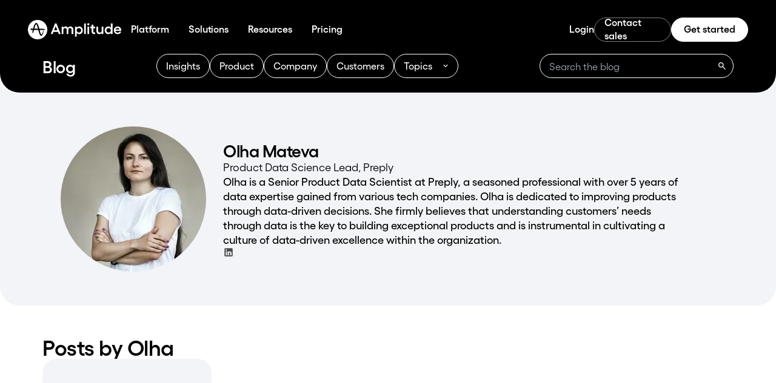

--- FILE ---
content_type: text/html; charset=utf-8
request_url: https://amplitude.com/blog/author/olha-mateva
body_size: 40807
content:
<!DOCTYPE html><html lang="en" class="__variable_6d343d __variable_bddae2"><head><meta charSet="utf-8"/><meta name="viewport" content="width=device-width, initial-scale=1"/><link rel="stylesheet" href="/_next/static/css/075f1290816d6f58.css?dpl=dpl_4LRchbCWn8rbkdratzZHhYmHpfoT" data-precedence="next"/><link rel="stylesheet" href="/_next/static/css/09b17543c76e8285.css?dpl=dpl_4LRchbCWn8rbkdratzZHhYmHpfoT" data-precedence="next"/><link rel="stylesheet" href="/_next/static/css/4c1a33c79cafbe5e.css?dpl=dpl_4LRchbCWn8rbkdratzZHhYmHpfoT" data-precedence="next"/><link rel="stylesheet" href="/_next/static/css/f7bf71358c43d88c.css?dpl=dpl_4LRchbCWn8rbkdratzZHhYmHpfoT" data-precedence="next"/><link rel="preload" as="script" fetchPriority="low" href="/_next/static/chunks/webpack-b5b5edd07eceaf8c.js?dpl=dpl_4LRchbCWn8rbkdratzZHhYmHpfoT"/><script src="/_next/static/chunks/618f8807-917d2e258cffcaa3.js?dpl=dpl_4LRchbCWn8rbkdratzZHhYmHpfoT" async=""></script><script src="/_next/static/chunks/1780-a9ea09e7fd48c8af.js?dpl=dpl_4LRchbCWn8rbkdratzZHhYmHpfoT" async=""></script><script src="/_next/static/chunks/main-app-d900320f37337006.js?dpl=dpl_4LRchbCWn8rbkdratzZHhYmHpfoT" async=""></script><script src="/_next/static/chunks/451e971a-1eaa760b83e3ab8e.js?dpl=dpl_4LRchbCWn8rbkdratzZHhYmHpfoT" async=""></script><script src="/_next/static/chunks/f7486a88-2c040ec1f1280c41.js?dpl=dpl_4LRchbCWn8rbkdratzZHhYmHpfoT" async=""></script><script src="/_next/static/chunks/591-90b34f8205e8a55b.js?dpl=dpl_4LRchbCWn8rbkdratzZHhYmHpfoT" async=""></script><script src="/_next/static/chunks/1129-88efb87daaaef284.js?dpl=dpl_4LRchbCWn8rbkdratzZHhYmHpfoT" async=""></script><script src="/_next/static/chunks/9442-b26303b1cbc32797.js?dpl=dpl_4LRchbCWn8rbkdratzZHhYmHpfoT" async=""></script><script src="/_next/static/chunks/9915-00c0a53dddd5172f.js?dpl=dpl_4LRchbCWn8rbkdratzZHhYmHpfoT" async=""></script><script src="/_next/static/chunks/5831-7c177bbbfdfc450a.js?dpl=dpl_4LRchbCWn8rbkdratzZHhYmHpfoT" async=""></script><script src="/_next/static/chunks/app/%5Blocale%5D/(rebrand)/layout-ecf0e72745b45e8e.js?dpl=dpl_4LRchbCWn8rbkdratzZHhYmHpfoT" async=""></script><script async="" src="https://ob.roundprincemusic.com/i/8356b7ffc20afc0a5275c6176232dc10.js" data-ch="cheq4ppc" class="ct_clicktrue_87776" data-jsonp="onCheqResponse"></script><link rel="preload" href="https://cdn.amplitude.com/script/e3e918f274fa30555c627abdb29840d5.experiment.js" as="script"/><link rel="preload" href="https://assets.adoberesources.net/loader.js?orgId=9E80167060B7C1CB0A495E43%40AdobeOrg&amp;instanceId=amplitude&amp;env=prod&amp;geo=va7" as="script"/><link rel="manifest" href="/nextjs-public/favicon/site.webmanifest"/><title>Product Data Science Lead, Preply</title><meta name="description" content="Olha is a Senior Product Data Scientist at Preply, a seasoned professional with over 5 years of data expertise gained from various tech companies. Olha is dedicated to improving products through data-driven decisions. She firmly believes that understanding customers’ needs through data is the key to building exceptional products and is instrumental in cultivating a culture of data-driven excellence within the organization."/><meta name="robots" content="index, follow, max-video-preview:-1, max-image-preview:large, max-snippet:-1"/><meta name="facebook-domain-verification" content="34fuhylqcaphdy8hmxd2i1wp5d1k5b"/><link rel="canonical" href="https://amplitude.com/blog/author/olha-mateva"/><meta property="og:title" content="Product Data Science Lead, Preply"/><meta property="og:description" content="Olha is a Senior Product Data Scientist at Preply, a seasoned professional with over 5 years of data expertise gained from various tech companies. Olha is dedicated to improving products through data-driven decisions. She firmly believes that understanding customers’ needs through data is the key to building exceptional products and is instrumental in cultivating a culture of data-driven excellence within the organization."/><meta property="og:url" content="https://amplitude.com/blog/author/olha-mateva"/><meta property="og:site_name" content="Amplitude"/><meta property="og:locale" content="en_US"/><meta property="og:image" content="https://amplitude.com/nextjs-public/amplitude-default-seo.png"/><meta property="og:image:width" content="1200"/><meta property="og:image:height" content="630"/><meta property="og:type" content="website"/><meta name="twitter:card" content="summary_large_image"/><meta name="twitter:title" content="Product Data Science Lead, Preply"/><meta name="twitter:description" content="Olha is a Senior Product Data Scientist at Preply, a seasoned professional with over 5 years of data expertise gained from various tech companies. Olha is dedicated to improving products through data-driven decisions. She firmly believes that understanding customers’ needs through data is the key to building exceptional products and is instrumental in cultivating a culture of data-driven excellence within the organization."/><meta name="twitter:image" content="https://amplitude.com/nextjs-public/amplitude-default-seo.png"/><meta name="twitter:image:width" content="1200"/><meta name="twitter:image:height" content="630"/><link rel="icon" href="/nextjs-public/favicon/favicon-32x32.png" sizes="32x32" type="image/png"/><link rel="icon" href="/nextjs-public/favicon/favicon-16x16.png" sizes="16x16" type="image/png"/><link rel="apple-touch-icon" href="/nextjs-public/favicon/apple-touch-icon.png"/><meta name="next-size-adjust"/><script id="hide-ui-script">
  const searchParams = new URLSearchParams(window.location.search);
  if (searchParams.get('menu') === 'hide') {
    const styleSheet = document.createElement('style');
    styleSheet.innerHTML = `
      .hide-ui {
        display: none !important;
      }
    `;
    document.head.appendChild(styleSheet);
    styleSheet.id = 'hide-ui-stylesheet';
  }
</script><script src="/_next/static/chunks/polyfills-42372ed130431b0a.js?dpl=dpl_4LRchbCWn8rbkdratzZHhYmHpfoT" noModule=""></script></head><body><noscript><iframe src="https://obs.roundprincemusic.com/ns/8356b7ffc20afc0a5275c6176232dc10.html?ch=cheq4ppc" width="0" height="0" style="display:none"></iframe></noscript><div class="flex flex-col min-h-screen"><noscript data-nosnippet="true"><iframe src="https://www.googletagmanager.com/ns.html?id=GTM-T6JXPP5" height="0" width="0" style="display:none;visibility:hidden"></iframe></noscript><!--$?--><template id="B:0"></template><!--/$--><!--$--><!--/$--></div><script src="/_next/static/chunks/webpack-b5b5edd07eceaf8c.js?dpl=dpl_4LRchbCWn8rbkdratzZHhYmHpfoT" async=""></script><script>(self.__next_f=self.__next_f||[]).push([0]);self.__next_f.push([2,null])</script><script>self.__next_f.push([1,"1:HL[\"/_next/static/media/26d4368bf94c0ec4-s.p.woff2\",\"font\",{\"crossOrigin\":\"\",\"type\":\"font/woff2\"}]\n2:HL[\"/_next/static/media/3359c9acc30ef440-s.p.woff2\",\"font\",{\"crossOrigin\":\"\",\"type\":\"font/woff2\"}]\n3:HL[\"/_next/static/media/3988c35203e0830a-s.p.woff2\",\"font\",{\"crossOrigin\":\"\",\"type\":\"font/woff2\"}]\n4:HL[\"/_next/static/media/91c3caac73720166-s.p.woff2\",\"font\",{\"crossOrigin\":\"\",\"type\":\"font/woff2\"}]\n5:HL[\"/_next/static/css/075f1290816d6f58.css?dpl=dpl_4LRchbCWn8rbkdratzZHhYmHpfoT\",\"style\"]\n6:HL[\"/_next/static/css/09b17543c76e8285.css?dpl=dpl_4LRchbCWn8rbkdratzZHhYmHpfoT\",\"style\"]\n7:HL[\"/_next/static/css/4c1a33c79cafbe5e.css?dpl=dpl_4LRchbCWn8rbkdratzZHhYmHpfoT\",\"style\"]\n8:HL[\"/_next/static/css/f7bf71358c43d88c.css?dpl=dpl_4LRchbCWn8rbkdratzZHhYmHpfoT\",\"style\"]\n"])</script><script>self.__next_f.push([1,"9:I[44690,[],\"\"]\nc:I[61742,[],\"\"]\nf:I[59121,[],\"\"]\n12:I[78201,[],\"\"]\nd:[\"locale\",\"en-us\",\"d\"]\ne:[\"slug\",\"olha-mateva\",\"d\"]\n13:[]\n"])</script><script>self.__next_f.push([1,"0:[\"$\",\"$L9\",null,{\"buildId\":\"kuf64tpp0dNG_rXzgtwND\",\"assetPrefix\":\"\",\"urlParts\":[\"\",\"blog\",\"author\",\"olha-mateva\"],\"initialTree\":[\"\",{\"children\":[[\"locale\",\"en-us\",\"d\"],{\"children\":[\"(rebrand)\",{\"children\":[\"blog\",{\"children\":[\"author\",{\"children\":[[\"slug\",\"olha-mateva\",\"d\"],{\"children\":[\"__PAGE__\",{}]}]}]}]},\"$undefined\",\"$undefined\",true]}]}],\"initialSeedData\":[\"\",{\"children\":[[\"locale\",\"en-us\",\"d\"],{\"children\":[\"(rebrand)\",{\"children\":[\"blog\",{\"children\":[\"author\",{\"children\":[[\"slug\",\"olha-mateva\",\"d\"],{\"children\":[\"__PAGE__\",{},[[\"$La\",\"$Lb\",[[\"$\",\"link\",\"0\",{\"rel\":\"stylesheet\",\"href\":\"/_next/static/css/f7bf71358c43d88c.css?dpl=dpl_4LRchbCWn8rbkdratzZHhYmHpfoT\",\"precedence\":\"next\",\"crossOrigin\":\"$undefined\"}]]],null],null]},[null,[\"$\",\"$Lc\",null,{\"parallelRouterKey\":\"children\",\"segmentPath\":[\"children\",\"$d\",\"children\",\"(rebrand)\",\"children\",\"blog\",\"children\",\"author\",\"children\",\"$e\",\"children\"],\"error\":\"$undefined\",\"errorStyles\":\"$undefined\",\"errorScripts\":\"$undefined\",\"template\":[\"$\",\"$Lf\",null,{}],\"templateStyles\":\"$undefined\",\"templateScripts\":\"$undefined\",\"notFound\":\"$undefined\",\"notFoundStyles\":\"$undefined\"}]],null]},[null,[\"$\",\"$Lc\",null,{\"parallelRouterKey\":\"children\",\"segmentPath\":[\"children\",\"$d\",\"children\",\"(rebrand)\",\"children\",\"blog\",\"children\",\"author\",\"children\"],\"error\":\"$undefined\",\"errorStyles\":\"$undefined\",\"errorScripts\":\"$undefined\",\"template\":[\"$\",\"$Lf\",null,{}],\"templateStyles\":\"$undefined\",\"templateScripts\":\"$undefined\",\"notFound\":\"$undefined\",\"notFoundStyles\":\"$undefined\"}]],null]},[null,[\"$\",\"$Lc\",null,{\"parallelRouterKey\":\"children\",\"segmentPath\":[\"children\",\"$d\",\"children\",\"(rebrand)\",\"children\",\"blog\",\"children\"],\"error\":\"$undefined\",\"errorStyles\":\"$undefined\",\"errorScripts\":\"$undefined\",\"template\":[\"$\",\"$Lf\",null,{}],\"templateStyles\":\"$undefined\",\"templateScripts\":\"$undefined\",\"notFound\":\"$undefined\",\"notFoundStyles\":\"$undefined\"}]],null]},[[[[\"$\",\"link\",\"0\",{\"rel\":\"stylesheet\",\"href\":\"/_next/static/css/075f1290816d6f58.css?dpl=dpl_4LRchbCWn8rbkdratzZHhYmHpfoT\",\"precedence\":\"next\",\"crossOrigin\":\"$undefined\"}],[\"$\",\"link\",\"1\",{\"rel\":\"stylesheet\",\"href\":\"/_next/static/css/09b17543c76e8285.css?dpl=dpl_4LRchbCWn8rbkdratzZHhYmHpfoT\",\"precedence\":\"next\",\"crossOrigin\":\"$undefined\"}],[\"$\",\"link\",\"2\",{\"rel\":\"stylesheet\",\"href\":\"/_next/static/css/4c1a33c79cafbe5e.css?dpl=dpl_4LRchbCWn8rbkdratzZHhYmHpfoT\",\"precedence\":\"next\",\"crossOrigin\":\"$undefined\"}]],\"$L10\"],null],null]},[null,[\"$\",\"$Lc\",null,{\"parallelRouterKey\":\"children\",\"segmentPath\":[\"children\",\"$d\",\"children\"],\"error\":\"$undefined\",\"errorStyles\":\"$undefined\",\"errorScripts\":\"$undefined\",\"template\":[\"$\",\"$Lf\",null,{}],\"templateStyles\":\"$undefined\",\"templateScripts\":\"$undefined\",\"notFound\":\"$undefined\",\"notFoundStyles\":\"$undefined\"}]],null]},[null,[\"$\",\"$Lc\",null,{\"parallelRouterKey\":\"children\",\"segmentPath\":[\"children\"],\"error\":\"$undefined\",\"errorStyles\":\"$undefined\",\"errorScripts\":\"$undefined\",\"template\":[\"$\",\"$Lf\",null,{}],\"templateStyles\":\"$undefined\",\"templateScripts\":\"$undefined\",\"notFound\":[[\"$\",\"title\",null,{\"children\":\"404: This page could not be found.\"}],[\"$\",\"div\",null,{\"style\":{\"fontFamily\":\"system-ui,\\\"Segoe UI\\\",Roboto,Helvetica,Arial,sans-serif,\\\"Apple Color Emoji\\\",\\\"Segoe UI Emoji\\\"\",\"height\":\"100vh\",\"textAlign\":\"center\",\"display\":\"flex\",\"flexDirection\":\"column\",\"alignItems\":\"center\",\"justifyContent\":\"center\"},\"children\":[\"$\",\"div\",null,{\"children\":[[\"$\",\"style\",null,{\"dangerouslySetInnerHTML\":{\"__html\":\"body{color:#000;background:#fff;margin:0}.next-error-h1{border-right:1px solid rgba(0,0,0,.3)}@media (prefers-color-scheme:dark){body{color:#fff;background:#000}.next-error-h1{border-right:1px solid rgba(255,255,255,.3)}}\"}}],[\"$\",\"h1\",null,{\"className\":\"next-error-h1\",\"style\":{\"display\":\"inline-block\",\"margin\":\"0 20px 0 0\",\"padding\":\"0 23px 0 0\",\"fontSize\":24,\"fontWeight\":500,\"verticalAlign\":\"top\",\"lineHeight\":\"49px\"},\"children\":\"404\"}],[\"$\",\"div\",null,{\"style\":{\"display\":\"inline-block\"},\"children\":[\"$\",\"h2\",null,{\"style\":{\"fontSize\":14,\"fontWeight\":400,\"lineHeight\":\"49px\",\"margin\":0},\"children\":\"This page could not be found.\"}]}]]}]}]],\"notFoundStyles\":[]}]],null],\"couldBeIntercepted\":false,\"initialHead\":[null,\"$L11\"],\"globalErrorComponent\":\"$12\",\"missingSlots\":\"$W13\"}]\n"])</script><script>self.__next_f.push([1,"14:I[3108,[\"5751\",\"static/chunks/451e971a-1eaa760b83e3ab8e.js?dpl=dpl_4LRchbCWn8rbkdratzZHhYmHpfoT\",\"9229\",\"static/chunks/f7486a88-2c040ec1f1280c41.js?dpl=dpl_4LRchbCWn8rbkdratzZHhYmHpfoT\",\"591\",\"static/chunks/591-90b34f8205e8a55b.js?dpl=dpl_4LRchbCWn8rbkdratzZHhYmHpfoT\",\"1129\",\"static/chunks/1129-88efb87daaaef284.js?dpl=dpl_4LRchbCWn8rbkdratzZHhYmHpfoT\",\"9442\",\"static/chunks/9442-b26303b1cbc32797.js?dpl=dpl_4LRchbCWn8rbkdratzZHhYmHpfoT\",\"9915\",\"static/chunks/9915-00c0a53dddd5172f.js?dpl=dpl_4LRchbCWn8rbkdratzZHhYmHpfoT\",\"5831\",\"static/chunks/5831-7c177bbbfdfc450a.js?dpl=dpl_4LRchbCWn8rbkdratzZHhYmHpfoT\",\"2530\",\"static/chunks/app/%5Blocale%5D/(rebrand)/layout-ecf0e72745b45e8e.js?dpl=dpl_4LRchbCWn8rbkdratzZHhYmHpfoT\"],\"\"]\n15:I[85807,[\"5751\",\"static/chunks/451e971a-1eaa760b83e3ab8e.js?dpl=dpl_4LRchbCWn8rbkdratzZHhYmHpfoT\",\"9229\",\"static/chunks/f7486a88-2c040ec1f1280c41.js?dpl=dpl_4LRchbCWn8rbkdratzZHhYmHpfoT\",\"591\",\"static/chunks/591-90b34f8205e8a55b.js?dpl=dpl_4LRchbCWn8rbkdratzZHhYmHpfoT\",\"1129\",\"static/chunks/1129-88efb87daaaef284.js?dpl=dpl_4LRchbCWn8rbkdratzZHhYmHpfoT\",\"9442\",\"static/chunks/9442-b26303b1cbc32797.js?dpl=dpl_4LRchbCWn8rbkdratzZHhYmHpfoT\",\"9915\",\"static/chunks/9915-00c0a53dddd5172f.js?dpl=dpl_4LRchbCWn8rbkdratzZHhYmHpfoT\",\"5831\",\"static/chunks/5831-7c177bbbfdfc450a.js?dpl=dpl_4LRchbCWn8rbkdratzZHhYmHpfoT\",\"2530\",\"static/chunks/app/%5Blocale%5D/(rebrand)/layout-ecf0e72745b45e8e.js?dpl=dpl_4LRchbCWn8rbkdratzZHhYmHpfoT\"],\"ClientWrapper\"]\n16:I[1074,[\"5751\",\"static/chunks/451e971a-1eaa760b83e3ab8e.js?dpl=dpl_4LRchbCWn8rbkdratzZHhYmHpfoT\",\"9229\",\"static/chunks/f7486a88-2c040ec1f1280c41.js?dpl=dpl_4LRchbCWn8rbkdratzZHhYmHpfoT\",\"591\",\"static/chunks/591-90b34f8205e8a55b.js?dpl=dpl_4LRchbCWn8rbkdratzZHhYmHpfoT\",\"1129\",\"static/chunks/1129-88efb87daaaef284.js?dpl=dpl_4LRchbCWn8rbkdratzZHhYmHpfoT\",\"9442\",\"static/chunks/9442-b26303b1cbc32797.js?dpl=dpl_4LRchbCWn8rbkdratzZHhYmHpfoT\",\"9915\",\"static/chunks/9915-00c0a53dddd5172f.js?dpl=dpl_4LRchbCWn8rbkdratzZHhYmHpfoT\",\"5831\",\"static/chunks/5831-7c177bbbfdfc450a.j"])</script><script>self.__next_f.push([1,"s?dpl=dpl_4LRchbCWn8rbkdratzZHhYmHpfoT\",\"2530\",\"static/chunks/app/%5Blocale%5D/(rebrand)/layout-ecf0e72745b45e8e.js?dpl=dpl_4LRchbCWn8rbkdratzZHhYmHpfoT\"],\"default\"]\n18:I[942,[\"5751\",\"static/chunks/451e971a-1eaa760b83e3ab8e.js?dpl=dpl_4LRchbCWn8rbkdratzZHhYmHpfoT\",\"9229\",\"static/chunks/f7486a88-2c040ec1f1280c41.js?dpl=dpl_4LRchbCWn8rbkdratzZHhYmHpfoT\",\"591\",\"static/chunks/591-90b34f8205e8a55b.js?dpl=dpl_4LRchbCWn8rbkdratzZHhYmHpfoT\",\"1129\",\"static/chunks/1129-88efb87daaaef284.js?dpl=dpl_4LRchbCWn8rbkdratzZHhYmHpfoT\",\"9442\",\"static/chunks/9442-b26303b1cbc32797.js?dpl=dpl_4LRchbCWn8rbkdratzZHhYmHpfoT\",\"9915\",\"static/chunks/9915-00c0a53dddd5172f.js?dpl=dpl_4LRchbCWn8rbkdratzZHhYmHpfoT\",\"5831\",\"static/chunks/5831-7c177bbbfdfc450a.js?dpl=dpl_4LRchbCWn8rbkdratzZHhYmHpfoT\",\"2530\",\"static/chunks/app/%5Blocale%5D/(rebrand)/layout-ecf0e72745b45e8e.js?dpl=dpl_4LRchbCWn8rbkdratzZHhYmHpfoT\"],\"CookieControl\"]\n19:I[27003,[\"5751\",\"static/chunks/451e971a-1eaa760b83e3ab8e.js?dpl=dpl_4LRchbCWn8rbkdratzZHhYmHpfoT\",\"9229\",\"static/chunks/f7486a88-2c040ec1f1280c41.js?dpl=dpl_4LRchbCWn8rbkdratzZHhYmHpfoT\",\"591\",\"static/chunks/591-90b34f8205e8a55b.js?dpl=dpl_4LRchbCWn8rbkdratzZHhYmHpfoT\",\"1129\",\"static/chunks/1129-88efb87daaaef284.js?dpl=dpl_4LRchbCWn8rbkdratzZHhYmHpfoT\",\"9442\",\"static/chunks/9442-b26303b1cbc32797.js?dpl=dpl_4LRchbCWn8rbkdratzZHhYmHpfoT\",\"9915\",\"static/chunks/9915-00c0a53dddd5172f.js?dpl=dpl_4LRchbCWn8rbkdratzZHhYmHpfoT\",\"5831\",\"static/chunks/5831-7c177bbbfdfc450a.js?dpl=dpl_4LRchbCWn8rbkdratzZHhYmHpfoT\",\"2530\",\"static/chunks/app/%5Blocale%5D/(rebrand)/layout-ecf0e72745b45e8e.js?dpl=dpl_4LRchbCWn8rbkdratzZHhYmHpfoT\"],\"Accessibe\"]\n1a:I[39374,[\"5751\",\"static/chunks/451e971a-1eaa760b83e3ab8e.js?dpl=dpl_4LRchbCWn8rbkdratzZHhYmHpfoT\",\"9229\",\"static/chunks/f7486a88-2c040ec1f1280c41.js?dpl=dpl_4LRchbCWn8rbkdratzZHhYmHpfoT\",\"591\",\"static/chunks/591-90b34f8205e8a55b.js?dpl=dpl_4LRchbCWn8rbkdratzZHhYmHpfoT\",\"1129\",\"static/chunks/1129-88efb87daaaef284.js?dpl=dpl_4LRchbCWn8rbkdratzZHhYmHpfoT\",\"9442\",\"static/chunks/9442-b26303b1cbc32"])</script><script>self.__next_f.push([1,"797.js?dpl=dpl_4LRchbCWn8rbkdratzZHhYmHpfoT\",\"9915\",\"static/chunks/9915-00c0a53dddd5172f.js?dpl=dpl_4LRchbCWn8rbkdratzZHhYmHpfoT\",\"5831\",\"static/chunks/5831-7c177bbbfdfc450a.js?dpl=dpl_4LRchbCWn8rbkdratzZHhYmHpfoT\",\"2530\",\"static/chunks/app/%5Blocale%5D/(rebrand)/layout-ecf0e72745b45e8e.js?dpl=dpl_4LRchbCWn8rbkdratzZHhYmHpfoT\"],\"SpeedInsights\"]\n1b:I[31115,[\"5751\",\"static/chunks/451e971a-1eaa760b83e3ab8e.js?dpl=dpl_4LRchbCWn8rbkdratzZHhYmHpfoT\",\"9229\",\"static/chunks/f7486a88-2c040ec1f1280c41.js?dpl=dpl_4LRchbCWn8rbkdratzZHhYmHpfoT\",\"591\",\"static/chunks/591-90b34f8205e8a55b.js?dpl=dpl_4LRchbCWn8rbkdratzZHhYmHpfoT\",\"1129\",\"static/chunks/1129-88efb87daaaef284.js?dpl=dpl_4LRchbCWn8rbkdratzZHhYmHpfoT\",\"9442\",\"static/chunks/9442-b26303b1cbc32797.js?dpl=dpl_4LRchbCWn8rbkdratzZHhYmHpfoT\",\"9915\",\"static/chunks/9915-00c0a53dddd5172f.js?dpl=dpl_4LRchbCWn8rbkdratzZHhYmHpfoT\",\"5831\",\"static/chunks/5831-7c177bbbfdfc450a.js?dpl=dpl_4LRchbCWn8rbkdratzZHhYmHpfoT\",\"2530\",\"static/chunks/app/%5Blocale%5D/(rebrand)/layout-ecf0e72745b45e8e.js?dpl=dpl_4LRchbCWn8rbkdratzZHhYmHpfoT\"],\"Analytics\"]\n1c:I[91350,[\"5751\",\"static/chunks/451e971a-1eaa760b83e3ab8e.js?dpl=dpl_4LRchbCWn8rbkdratzZHhYmHpfoT\",\"9229\",\"static/chunks/f7486a88-2c040ec1f1280c41.js?dpl=dpl_4LRchbCWn8rbkdratzZHhYmHpfoT\",\"591\",\"static/chunks/591-90b34f8205e8a55b.js?dpl=dpl_4LRchbCWn8rbkdratzZHhYmHpfoT\",\"1129\",\"static/chunks/1129-88efb87daaaef284.js?dpl=dpl_4LRchbCWn8rbkdratzZHhYmHpfoT\",\"9442\",\"static/chunks/9442-b26303b1cbc32797.js?dpl=dpl_4LRchbCWn8rbkdratzZHhYmHpfoT\",\"9915\",\"static/chunks/9915-00c0a53dddd5172f.js?dpl=dpl_4LRchbCWn8rbkdratzZHhYmHpfoT\",\"5831\",\"static/chunks/5831-7c177bbbfdfc450a.js?dpl=dpl_4LRchbCWn8rbkdratzZHhYmHpfoT\",\"2530\",\"static/chunks/app/%5Blocale%5D/(rebrand)/layout-ecf0e72745b45e8e.js?dpl=dpl_4LRchbCWn8rbkdratzZHhYmHpfoT\"],\"MarketoDynamicChatTag\"]\n"])</script><script>self.__next_f.push([1,"10:[\"$\",\"html\",null,{\"lang\":\"en\",\"className\":\"__variable_6d343d __variable_bddae2\",\"children\":[[\"$\",\"head\",null,{\"children\":[[\"$\",\"script\",null,{\"id\":\"hide-ui-script\",\"dangerouslySetInnerHTML\":{\"__html\":\"\\n  const searchParams = new URLSearchParams(window.location.search);\\n  if (searchParams.get('menu') === 'hide') {\\n    const styleSheet = document.createElement('style');\\n    styleSheet.innerHTML = `\\n      .hide-ui {\\n        display: none !important;\\n      }\\n    `;\\n    document.head.appendChild(styleSheet);\\n    styleSheet.id = 'hide-ui-stylesheet';\\n  }\\n\"}}],[\"$\",\"script\",null,{\"async\":true,\"src\":\"https://ob.roundprincemusic.com/i/8356b7ffc20afc0a5275c6176232dc10.js\",\"data-ch\":\"cheq4ppc\",\"className\":\"ct_clicktrue_87776\",\"data-jsonp\":\"onCheqResponse\"}],[\"$\",\"link\",null,{\"rel\":\"manifest\",\"href\":\"/nextjs-public/favicon/site.webmanifest\"}],[\"$\",\"$L14\",null,{\"id\":\"ampli-web-experiment\",\"type\":\"text/javascript\",\"src\":\"https://cdn.amplitude.com/script/e3e918f274fa30555c627abdb29840d5.experiment.js\",\"strategy\":\"afterInteractive\"}],[[\"$\",\"$L14\",null,{\"id\":\"ga-consent-v2-default\",\"dangerouslySetInnerHTML\":{\"__html\":\"window.dataLayer = window.dataLayer || [];\\nfunction gtag(){dataLayer.push(arguments);}\\ngtag('consent', 'default', {\\n  ad_storage: 'denied',\\n  ad_user_data: 'denied',\\n  ad_personalization: 'denied',\\n  analytics_storage: 'denied',\\n});\"}}],[\"$\",\"$L14\",null,{\"id\":\"gtm-script\",\"dangerouslySetInnerHTML\":{\"__html\":\"(function(w,d,s,l,i){w[l]=w[l]||[];w[l].push({'gtm.start':new Date().getTime(),event:'gtm.js'});var f=d.getElementsByTagName(s)[0],j=d.createElement(s),dl=l!='dataLayer'?'\u0026l='+l:'';j.async=true;j.src='https://www.googletagmanager.com/gtm.js?id='+i+dl;f.parentNode.insertBefore(j,f); })(window,document,'script','dataLayer','GTM-T6JXPP5');\"}}]]]}],[\"$\",\"body\",null,{\"children\":[[\"$\",\"noscript\",null,{\"children\":[\"$\",\"iframe\",null,{\"src\":\"https://obs.roundprincemusic.com/ns/8356b7ffc20afc0a5275c6176232dc10.html?ch=cheq4ppc\",\"width\":\"0\",\"height\":\"0\",\"style\":{\"display\":\"none\"}}]}],[\"$\",\"div\",null,{\"className\":\"flex flex-col min-h-screen\",\"children\":[[\"$\",\"noscript\",null,{\"data-nosnippet\":true,\"dangerouslySetInnerHTML\":{\"__html\":\"\u003ciframe src=\\\"https://www.googletagmanager.com/ns.html?id=GTM-T6JXPP5\\\" height=\\\"0\\\" width=\\\"0\\\" style=\\\"display:none;visibility:hidden\\\"\u003e\u003c/iframe\u003e\"}}],[\"$\",\"$L15\",null,{\"draftMode\":false}],[\"$\",\"$L16\",null,{}],\"$L17\",[\"$\",\"$L18\",null,{}],[\"$\",\"$L19\",null,{}],[\"$\",\"$L1a\",null,{}],[\"$\",\"$L1b\",null,{}],false,[\"$\",\"$L1c\",null,{}]]}]]}]]}]\n"])</script><script>self.__next_f.push([1,"1d:\"$Sreact.suspense\"\n1e:I[28231,[\"5751\",\"static/chunks/451e971a-1eaa760b83e3ab8e.js?dpl=dpl_4LRchbCWn8rbkdratzZHhYmHpfoT\",\"9229\",\"static/chunks/f7486a88-2c040ec1f1280c41.js?dpl=dpl_4LRchbCWn8rbkdratzZHhYmHpfoT\",\"591\",\"static/chunks/591-90b34f8205e8a55b.js?dpl=dpl_4LRchbCWn8rbkdratzZHhYmHpfoT\",\"1129\",\"static/chunks/1129-88efb87daaaef284.js?dpl=dpl_4LRchbCWn8rbkdratzZHhYmHpfoT\",\"9442\",\"static/chunks/9442-b26303b1cbc32797.js?dpl=dpl_4LRchbCWn8rbkdratzZHhYmHpfoT\",\"9915\",\"static/chunks/9915-00c0a53dddd5172f.js?dpl=dpl_4LRchbCWn8rbkdratzZHhYmHpfoT\",\"5831\",\"static/chunks/5831-7c177bbbfdfc450a.js?dpl=dpl_4LRchbCWn8rbkdratzZHhYmHpfoT\",\"2530\",\"static/chunks/app/%5Blocale%5D/(rebrand)/layout-ecf0e72745b45e8e.js?dpl=dpl_4LRchbCWn8rbkdratzZHhYmHpfoT\"],\"ClientProviders\"]\n17:[\"$\",\"$1d\",null,{\"children\":[\"$\",\"$L1e\",null,{\"locale\":\"en-US\",\"children\":[\"$\",\"$Lc\",null,{\"parallelRouterKey\":\"children\",\"segmentPath\":[\"children\",\"$d\",\"children\",\"(rebrand)\",\"children\"],\"error\":\"$undefined\",\"errorStyles\":\"$undefined\",\"errorScripts\":\"$undefined\",\"template\":[\"$\",\"$Lf\",null,{}],\"templateStyles\":\"$undefined\",\"templateScripts\":\"$undefined\",\"notFound\":\"$undefined\",\"notFoundStyles\":\"$undefined\"}]}]}]\n"])</script><script>self.__next_f.push([1,"11:[[\"$\",\"meta\",\"0\",{\"name\":\"viewport\",\"content\":\"width=device-width, initial-scale=1\"}],[\"$\",\"meta\",\"1\",{\"charSet\":\"utf-8\"}],[\"$\",\"title\",\"2\",{\"children\":\"Product Data Science Lead, Preply\"}],[\"$\",\"meta\",\"3\",{\"name\":\"description\",\"content\":\"Olha is a Senior Product Data Scientist at Preply, a seasoned professional with over 5 years of data expertise gained from various tech companies. Olha is dedicated to improving products through data-driven decisions. She firmly believes that understanding customers’ needs through data is the key to building exceptional products and is instrumental in cultivating a culture of data-driven excellence within the organization.\"}],[\"$\",\"meta\",\"4\",{\"name\":\"robots\",\"content\":\"index, follow, max-video-preview:-1, max-image-preview:large, max-snippet:-1\"}],[\"$\",\"meta\",\"5\",{\"name\":\"facebook-domain-verification\",\"content\":\"34fuhylqcaphdy8hmxd2i1wp5d1k5b\"}],[\"$\",\"link\",\"6\",{\"rel\":\"canonical\",\"href\":\"https://amplitude.com/blog/author/olha-mateva\"}],[\"$\",\"meta\",\"7\",{\"property\":\"og:title\",\"content\":\"Product Data Science Lead, Preply\"}],[\"$\",\"meta\",\"8\",{\"property\":\"og:description\",\"content\":\"Olha is a Senior Product Data Scientist at Preply, a seasoned professional with over 5 years of data expertise gained from various tech companies. Olha is dedicated to improving products through data-driven decisions. She firmly believes that understanding customers’ needs through data is the key to building exceptional products and is instrumental in cultivating a culture of data-driven excellence within the organization.\"}],[\"$\",\"meta\",\"9\",{\"property\":\"og:url\",\"content\":\"https://amplitude.com/blog/author/olha-mateva\"}],[\"$\",\"meta\",\"10\",{\"property\":\"og:site_name\",\"content\":\"Amplitude\"}],[\"$\",\"meta\",\"11\",{\"property\":\"og:locale\",\"content\":\"en_US\"}],[\"$\",\"meta\",\"12\",{\"property\":\"og:image\",\"content\":\"https://amplitude.com/nextjs-public/amplitude-default-seo.png\"}],[\"$\",\"meta\",\"13\",{\"property\":\"og:image:width\",\"content\":\"1200\"}],[\"$\",\"meta\",\"14\",{\"property\":\"og:image:height\",\"content\":\"630\"}],[\"$\",\"meta\",\"15\",{\"property\":\"og:type\",\"content\":\"website\"}],[\"$\",\"meta\",\"16\",{\"name\":\"twitter:card\",\"content\":\"summary_large_image\"}],[\"$\",\"meta\",\"17\",{\"name\":\"twitter:title\",\"content\":\"Product Data Science Lead, Preply\"}],[\"$\",\"meta\",\"18\",{\"name\":\"twitter:description\",\"content\":\"Olha is a Senior Product Data Scientist at Preply, a seasoned professional with over 5 years of data expertise gained from various tech companies. Olha is dedicated to improving products through data-driven decisions. She firmly believes that understanding customers’ needs through data is the key to building exceptional products and is instrumental in cultivating a culture of data-driven excellence within the organization.\"}],[\"$\",\"meta\",\"19\",{\"name\":\"twitter:image\",\"content\":\"https://amplitude.com/nextjs-public/amplitude-default-seo.png\"}],[\"$\",\"meta\",\"20\",{\"name\":\"twitter:image:width\",\"content\":\"1200\"}],[\"$\",\"meta\",\"21\",{\"name\":\"twitter:image:height\",\"content\":\"630\"}],[\"$\",\"link\",\"22\",{\"rel\":\"icon\",\"href\":\"/nextjs-public/favicon/favicon-32x32.png\",\"sizes\":\"32x32\",\"type\":\"image/png\"}],[\"$\",\"link\",\"23\",{\"rel\":\"icon\",\"href\":\"/nextjs-public/favicon/favicon-16x16.png\",\"sizes\":\"16x16\",\"type\":\"image/png\"}],[\"$\",\"link\",\"24\",{\"rel\":\"apple-touch-icon\",\"href\":\"/nextjs-public/favicon/apple-touch-icon.png\"}],[\"$\",\"meta\",\"25\",{\"name\":\"next-size-adjust\"}]]\n"])</script><script>self.__next_f.push([1,"a:null\n"])</script><script>self.__next_f.push([1,"1f:I[23754,[\"5751\",\"static/chunks/451e971a-1eaa760b83e3ab8e.js?dpl=dpl_4LRchbCWn8rbkdratzZHhYmHpfoT\",\"9229\",\"static/chunks/f7486a88-2c040ec1f1280c41.js?dpl=dpl_4LRchbCWn8rbkdratzZHhYmHpfoT\",\"5466\",\"static/chunks/c07e5374-4c18155f98a88e4d.js?dpl=dpl_4LRchbCWn8rbkdratzZHhYmHpfoT\",\"591\",\"static/chunks/591-90b34f8205e8a55b.js?dpl=dpl_4LRchbCWn8rbkdratzZHhYmHpfoT\",\"8431\",\"static/chunks/8431-fcfb4c129bf688dc.js?dpl=dpl_4LRchbCWn8rbkdratzZHhYmHpfoT\",\"1300\",\"static/chunks/1300-55083c9aae0c2697.js?dpl=dpl_4LRchbCWn8rbkdratzZHhYmHpfoT\",\"1479\",\"static/chunks/1479-ed855cebeeff3f46.js?dpl=dpl_4LRchbCWn8rbkdratzZHhYmHpfoT\",\"8401\",\"static/chunks/8401-724c565da9726175.js?dpl=dpl_4LRchbCWn8rbkdratzZHhYmHpfoT\",\"7691\",\"static/chunks/7691-1f05cecd1c6bdc62.js?dpl=dpl_4LRchbCWn8rbkdratzZHhYmHpfoT\",\"8918\",\"static/chunks/8918-91e7ed7642b419dc.js?dpl=dpl_4LRchbCWn8rbkdratzZHhYmHpfoT\",\"9915\",\"static/chunks/9915-00c0a53dddd5172f.js?dpl=dpl_4LRchbCWn8rbkdratzZHhYmHpfoT\",\"7846\",\"static/chunks/7846-0256bf7c1cf151bc.js?dpl=dpl_4LRchbCWn8rbkdratzZHhYmHpfoT\",\"2837\",\"static/chunks/2837-2694e636a76c0709.js?dpl=dpl_4LRchbCWn8rbkdratzZHhYmHpfoT\",\"9657\",\"static/chunks/9657-701825be8bf811ce.js?dpl=dpl_4LRchbCWn8rbkdratzZHhYmHpfoT\",\"8333\",\"static/chunks/app/%5Blocale%5D/(rebrand)/blog/author/%5Bslug%5D/page-894cb7a482cb88dc.js?dpl=dpl_4LRchbCWn8rbkdratzZHhYmHpfoT\"],\"TopNavigation\"]\n21:I[35118,[\"5751\",\"static/chunks/451e971a-1eaa760b83e3ab8e.js?dpl=dpl_4LRchbCWn8rbkdratzZHhYmHpfoT\",\"9229\",\"static/chunks/f7486a88-2c040ec1f1280c41.js?dpl=dpl_4LRchbCWn8rbkdratzZHhYmHpfoT\",\"5466\",\"static/chunks/c07e5374-4c18155f98a88e4d.js?dpl=dpl_4LRchbCWn8rbkdratzZHhYmHpfoT\",\"591\",\"static/chunks/591-90b34f8205e8a55b.js?dpl=dpl_4LRchbCWn8rbkdratzZHhYmHpfoT\",\"8431\",\"static/chunks/8431-fcfb4c129bf688dc.js?dpl=dpl_4LRchbCWn8rbkdratzZHhYmHpfoT\",\"1300\",\"static/chunks/1300-55083c9aae0c2697.js?dpl=dpl_4LRchbCWn8rbkdratzZHhYmHpfoT\",\"1479\",\"static/chunks/1479-ed855cebeeff3f46.js?dpl=dpl_4LRchbCWn8rbkdratzZHhYmHpfoT\",\"8401\",\"static/chunks/8401-724c565da9726175.js?dpl=dpl_4LRchbCWn8r"])</script><script>self.__next_f.push([1,"bkdratzZHhYmHpfoT\",\"7691\",\"static/chunks/7691-1f05cecd1c6bdc62.js?dpl=dpl_4LRchbCWn8rbkdratzZHhYmHpfoT\",\"8918\",\"static/chunks/8918-91e7ed7642b419dc.js?dpl=dpl_4LRchbCWn8rbkdratzZHhYmHpfoT\",\"9915\",\"static/chunks/9915-00c0a53dddd5172f.js?dpl=dpl_4LRchbCWn8rbkdratzZHhYmHpfoT\",\"7846\",\"static/chunks/7846-0256bf7c1cf151bc.js?dpl=dpl_4LRchbCWn8rbkdratzZHhYmHpfoT\",\"2837\",\"static/chunks/2837-2694e636a76c0709.js?dpl=dpl_4LRchbCWn8rbkdratzZHhYmHpfoT\",\"9657\",\"static/chunks/9657-701825be8bf811ce.js?dpl=dpl_4LRchbCWn8rbkdratzZHhYmHpfoT\",\"8333\",\"static/chunks/app/%5Blocale%5D/(rebrand)/blog/author/%5Bslug%5D/page-894cb7a482cb88dc.js?dpl=dpl_4LRchbCWn8rbkdratzZHhYmHpfoT\"],\"Image\"]\n22:I[43618,[\"5751\",\"static/chunks/451e971a-1eaa760b83e3ab8e.js?dpl=dpl_4LRchbCWn8rbkdratzZHhYmHpfoT\",\"9229\",\"static/chunks/f7486a88-2c040ec1f1280c41.js?dpl=dpl_4LRchbCWn8rbkdratzZHhYmHpfoT\",\"5466\",\"static/chunks/c07e5374-4c18155f98a88e4d.js?dpl=dpl_4LRchbCWn8rbkdratzZHhYmHpfoT\",\"591\",\"static/chunks/591-90b34f8205e8a55b.js?dpl=dpl_4LRchbCWn8rbkdratzZHhYmHpfoT\",\"8431\",\"static/chunks/8431-fcfb4c129bf688dc.js?dpl=dpl_4LRchbCWn8rbkdratzZHhYmHpfoT\",\"1300\",\"static/chunks/1300-55083c9aae0c2697.js?dpl=dpl_4LRchbCWn8rbkdratzZHhYmHpfoT\",\"1479\",\"static/chunks/1479-ed855cebeeff3f46.js?dpl=dpl_4LRchbCWn8rbkdratzZHhYmHpfoT\",\"8401\",\"static/chunks/8401-724c565da9726175.js?dpl=dpl_4LRchbCWn8rbkdratzZHhYmHpfoT\",\"7691\",\"static/chunks/7691-1f05cecd1c6bdc62.js?dpl=dpl_4LRchbCWn8rbkdratzZHhYmHpfoT\",\"8918\",\"static/chunks/8918-91e7ed7642b419dc.js?dpl=dpl_4LRchbCWn8rbkdratzZHhYmHpfoT\",\"9915\",\"static/chunks/9915-00c0a53dddd5172f.js?dpl=dpl_4LRchbCWn8rbkdratzZHhYmHpfoT\",\"7846\",\"static/chunks/7846-0256bf7c1cf151bc.js?dpl=dpl_4LRchbCWn8rbkdratzZHhYmHpfoT\",\"2837\",\"static/chunks/2837-2694e636a76c0709.js?dpl=dpl_4LRchbCWn8rbkdratzZHhYmHpfoT\",\"9657\",\"static/chunks/9657-701825be8bf811ce.js?dpl=dpl_4LRchbCWn8rbkdratzZHhYmHpfoT\",\"8333\",\"static/chunks/app/%5Blocale%5D/(rebrand)/blog/author/%5Bslug%5D/page-894cb7a482cb88dc.js?dpl=dpl_4LRchbCWn8rbkdratzZHhYmHpfoT\"],\"SanityLink\"]\n25:I[96917,["])</script><script>self.__next_f.push([1,"\"5751\",\"static/chunks/451e971a-1eaa760b83e3ab8e.js?dpl=dpl_4LRchbCWn8rbkdratzZHhYmHpfoT\",\"9229\",\"static/chunks/f7486a88-2c040ec1f1280c41.js?dpl=dpl_4LRchbCWn8rbkdratzZHhYmHpfoT\",\"5466\",\"static/chunks/c07e5374-4c18155f98a88e4d.js?dpl=dpl_4LRchbCWn8rbkdratzZHhYmHpfoT\",\"591\",\"static/chunks/591-90b34f8205e8a55b.js?dpl=dpl_4LRchbCWn8rbkdratzZHhYmHpfoT\",\"8431\",\"static/chunks/8431-fcfb4c129bf688dc.js?dpl=dpl_4LRchbCWn8rbkdratzZHhYmHpfoT\",\"1300\",\"static/chunks/1300-55083c9aae0c2697.js?dpl=dpl_4LRchbCWn8rbkdratzZHhYmHpfoT\",\"1479\",\"static/chunks/1479-ed855cebeeff3f46.js?dpl=dpl_4LRchbCWn8rbkdratzZHhYmHpfoT\",\"8401\",\"static/chunks/8401-724c565da9726175.js?dpl=dpl_4LRchbCWn8rbkdratzZHhYmHpfoT\",\"7691\",\"static/chunks/7691-1f05cecd1c6bdc62.js?dpl=dpl_4LRchbCWn8rbkdratzZHhYmHpfoT\",\"8918\",\"static/chunks/8918-91e7ed7642b419dc.js?dpl=dpl_4LRchbCWn8rbkdratzZHhYmHpfoT\",\"9915\",\"static/chunks/9915-00c0a53dddd5172f.js?dpl=dpl_4LRchbCWn8rbkdratzZHhYmHpfoT\",\"7846\",\"static/chunks/7846-0256bf7c1cf151bc.js?dpl=dpl_4LRchbCWn8rbkdratzZHhYmHpfoT\",\"2837\",\"static/chunks/2837-2694e636a76c0709.js?dpl=dpl_4LRchbCWn8rbkdratzZHhYmHpfoT\",\"9657\",\"static/chunks/9657-701825be8bf811ce.js?dpl=dpl_4LRchbCWn8rbkdratzZHhYmHpfoT\",\"8333\",\"static/chunks/app/%5Blocale%5D/(rebrand)/blog/author/%5Bslug%5D/page-894cb7a482cb88dc.js?dpl=dpl_4LRchbCWn8rbkdratzZHhYmHpfoT\"],\"Footer\"]\n23:Tac5,"])</script><script>self.__next_f.push([1,"M5 22.88C4.45 22.88 3.97917 22.6842 3.5875 22.2925C3.19583 21.9008 3 21.43 3 20.88V6.88001C3 6.33001 3.19583 5.85917 3.5875 5.46751C3.97917 5.07584 4.45 4.88001 5 4.88001H6V3.88001C6 3.59667 6.09583 3.35917 6.2875 3.1675C6.47917 2.97584 6.71667 2.88 7 2.88C7.28333 2.88 7.52083 2.97584 7.7125 3.1675C7.90417 3.35917 8 3.59667 8 3.88001V4.88001H16V3.88001C16 3.59667 16.0958 3.35917 16.2875 3.1675C16.4792 2.97584 16.7167 2.88 17 2.88C17.2833 2.88 17.5208 2.97584 17.7125 3.1675C17.9042 3.35917 18 3.59667 18 3.88001V4.88001H19C19.55 4.88001 20.0208 5.07584 20.4125 5.46751C20.8042 5.85917 21 6.33001 21 6.88001V20.88C21 21.43 20.8042 21.9008 20.4125 22.2925C20.0208 22.6842 19.55 22.88 19 22.88H5ZM5 20.88H19V10.88H5V20.88ZM5 8.88001H19V6.88001H5V8.88001ZM12 14.88C11.7167 14.88 11.4792 14.7842 11.2875 14.5925C11.0958 14.4008 11 14.1633 11 13.88C11 13.5967 11.0958 13.3592 11.2875 13.1675C11.4792 12.9758 11.7167 12.88 12 12.88C12.2833 12.88 12.5208 12.9758 12.7125 13.1675C12.9042 13.3592 13 13.5967 13 13.88C13 14.1633 12.9042 14.4008 12.7125 14.5925C12.5208 14.7842 12.2833 14.88 12 14.88ZM8 14.88C7.71667 14.88 7.47917 14.7842 7.2875 14.5925C7.09583 14.4008 7 14.1633 7 13.88C7 13.5967 7.09583 13.3592 7.2875 13.1675C7.47917 12.9758 7.71667 12.88 8 12.88C8.28333 12.88 8.52083 12.9758 8.7125 13.1675C8.90417 13.3592 9 13.5967 9 13.88C9 14.1633 8.90417 14.4008 8.7125 14.5925C8.52083 14.7842 8.28333 14.88 8 14.88ZM16 14.88C15.7167 14.88 15.4792 14.7842 15.2875 14.5925C15.0958 14.4008 15 14.1633 15 13.88C15 13.5967 15.0958 13.3592 15.2875 13.1675C15.4792 12.9758 15.7167 12.88 16 12.88C16.2833 12.88 16.5208 12.9758 16.7125 13.1675C16.9042 13.3592 17 13.5967 17 13.88C17 14.1633 16.9042 14.4008 16.7125 14.5925C16.5208 14.7842 16.2833 14.88 16 14.88ZM12 18.88C11.7167 18.88 11.4792 18.7842 11.2875 18.5925C11.0958 18.4008 11 18.1633 11 17.88C11 17.5967 11.0958 17.3592 11.2875 17.1675C11.4792 16.9758 11.7167 16.88 12 16.88C12.2833 16.88 12.5208 16.9758 12.7125 17.1675C12.9042 17.3592 13 17.5967 13 17.88C13 18.1633 12.9042 18.4008 12.7125 18.5925C12.5208 18.7842 12.2833 18.88 12 18.88ZM8 18.88C7.71667 18.88 7.47917 18.7842 7.2875 18.5925C7.09583 18.4008 7 18.1633 7 17.88C7 17.5967 7.09583 17.3592 7.2875 17.1675C7.47917 16.9758 7.71667 16.88 8 16.88C8.28333 16.88 8.52083 16.9758 8.7125 17.1675C8.90417 17.3592 9 17.5967 9 17.88C9 18.1633 8.90417 18.4008 8.7125 18.5925C8.52083 18.7842 8.28333 18.88 8 18.88ZM16 18.88C15.7167 18.88 15.4792 18.7842 15.2875 18.5925C15.0958 18.4008 15 18.1633 15 17.88C15 17.5967 15.0958 17.3592 15.2875 17.1675C15.4792 16.9758 15.7167 16.88 16 16.88C16.2833 16.88 16.5208 16.9758 16.7125 17.1675C16.9042 17.3592 17 17.5967 17 17.88C17 18.1633 16.9042 18.4008 16.7125 18.5925C16.5208 18.7842 16.2833 18.88 16 18.88Z"])</script><script>self.__next_f.push([1,"24:T5b7,M13 12.48V8.88001C13 8.59667 12.9042 8.35917 12.7125 8.16751C12.5208 7.97584 12.2833 7.88001 12 7.88001C11.7167 7.88001 11.4792 7.97584 11.2875 8.16751C11.0958 8.35917 11 8.59667 11 8.88001V12.855C11 12.9883 11.025 13.1175 11.075 13.2425C11.125 13.3675 11.2 13.48 11.3 13.58L14.6 16.88C14.7833 17.0633 15.0167 17.155 15.3 17.155C15.5833 17.155 15.8167 17.0633 16 16.88C16.1833 16.6967 16.275 16.4633 16.275 16.18C16.275 15.8967 16.1833 15.6633 16 15.48L13 12.48ZM12 22.88C10.6167 22.88 9.31667 22.6175 8.1 22.0925C6.88333 21.5675 5.825 20.855 4.925 19.955C4.025 19.055 3.3125 17.9967 2.7875 16.78C2.2625 15.5633 2 14.2633 2 12.88C2 11.4967 2.2625 10.1967 2.7875 8.98001C3.3125 7.76334 4.025 6.70501 4.925 5.80501C5.825 4.905 6.88333 4.19251 8.1 3.66751C9.31667 3.1425 10.6167 2.88 12 2.88C13.3833 2.88 14.6833 3.1425 15.9 3.66751C17.1167 4.19251 18.175 4.905 19.075 5.80501C19.975 6.70501 20.6875 7.76334 21.2125 8.98001C21.7375 10.1967 22 11.4967 22 12.88C22 14.2633 21.7375 15.5633 21.2125 16.78C20.6875 17.9967 19.975 19.055 19.075 19.955C18.175 20.855 17.1167 21.5675 15.9 22.0925C14.6833 22.6175 13.3833 22.88 12 22.88ZM12 20.88C14.2167 20.88 16.1042 20.1008 17.6625 18.5425C19.2208 16.9842 20 15.0967 20 12.88C20 10.6633 19.2208 8.77584 17.6625 7.21751C16.1042 5.65917 14.2167 4.88001 12 4.88001C9.78333 4.88001 7.89583 5.65917 6.3375 7.21751C4.77917 8.77584 4 10.6633 4 12.88C4 15.0967 4.77917 16.9842 6.3375 18.5425C7.89583 20.1008 9.78333 20.88 12 20.88Z29:{\"controlPageSlug\":\"/pricing\",\"controlVariantName\":\"control\",\"experimentKey\":\"pricing-page-enterprise-plan-card\",\"treatmentPageSlug\":\"/pricing-sanity_test\",\"treatmentVariantName\":\"treatment\",\"winningVariant\":\"treatment\"}\n2a:{\"controlPageSlug\":\"/accounts\",\"controlVariantName\":\"control\",\"experimentKey\":\"accounts-test-demo-kw-2025\",\"treatmentPageSlug\":\"/accounts-sanity_test\",\"treatmentVariantName\":\"treatment\",\"winningVariant\":\"control\"}\n28:[\"$29\",\"$2a\"]\n27:{\"experimentDocumentSettings\":\"$28\",\"homepageDocumentSlug\":\"/a\"}\n2b:[\"/calculate/maturity-assessment\",\"/v2/calculate"])</script><script>self.__next_f.push([1,"/maturity-assessment\"]\n2c:{\"_ref\":\"672cdae1-42a1-4c84-9e9e-5f1e4b36e7f1\",\"_type\":\"reference\"}\n2d:[\"en-US\",\"ja-JP\",\"ko-KR\",\"es-ES\",\"pt-BR\",\"pt-PT\",\"fr-FR\",\"de-DE\"]\n32:{\"_type\":\"slug\",\"current\":\"/terms\"}\n31:{\"slug\":\"$32\"}\n30:{\"_type\":\"link\",\"destination\":\"internal\",\"internalReference\":\"$31\",\"nextLink\":false,\"text\":\"Terms of Service\"}\n2f:{\"_id\":\"3741b1cc-31af-4cc0-9945-861985f0bf53\",\"link\":\"$30\"}\n36:{\"_type\":\"slug\",\"current\":\"/privacy\"}\n35:{\"slug\":\"$36\"}\n34:{\"_type\":\"link\",\"destination\":\"internal\",\"internalReference\":\"$35\",\"nextLink\":true,\"text\":\"Privacy Notice\",\"url\":\"/privacy\"}\n33:{\"_id\":\"305e33ae-8202-48b5-86dd-84c294947850\",\"link\":\"$34\"}\n3a:{\"_type\":\"slug\",\"current\":\"/aup\"}\n39:{\"slug\":\"$3a\"}\n38:{\"_type\":\"link\",\"destination\":\"internal\",\"internalReference\":\"$39\",\"nextLink\":false,\"text\":\"Acceptable Use Policy\",\"url\":\"/aup\"}\n37:{\"_id\":\"8a525e66-bdc3-4154-ba85-b9c3e0e28939\",\"link\":\"$38\"}\n3e:{\"_type\":\"slug\",\"current\":\"/legal\"}\n3d:{\"slug\":\"$3e\"}\n3c:{\"_type\":\"link\",\"destination\":\"internal\",\"internalReference\":\"$3d\",\"text\":\"Legal\"}\n3b:{\"_id\":\"4c272f37-0d5a-4f95-824a-e25495952181\",\"link\":\"$3c\"}\n40:{\"_type\":\"link\",\"destination\":\"external\",\"internalReference\":null,\"text\":\"Cookie Settings\",\"url\":\"/openCookieControl\"}\n3f:{\"_id\":\"eb1c36b0-85fe-45f5-ab16-c8050a62e8a8\",\"link\":\"$40\"}\n2e:[\"$2f\",\"$33\",\"$37\",\"$3b\",\"$3f\"]\n43:{\"_type\":\"link\",\"destination\":\"external\",\"internalReference\":null,\"newWindow\":true,\"text\":\"Login\",\"url\":\"https://app.amplitude.com/login\"}\n42:{\"_id\":\"1c57f308-3733-442f-ae10-f595365ddb3e\",\"link\":\"$43\"}\n45:{\"_type\":\"link\",\"destination\":\"external\",\"internalReference\":null,\"text\":\"Sign Up\",\"url\":\"/get-started\"}\n44:{\"_id\":\"aa2a9739-c80f-4bd0-9d2b-3ce91e36416f\",\"link\":\"$45\"}\n41:[\"$42\",\"$44\"]\n4b:[]\n4a:{\"_key\":\"b30ffa78de9e\",\"_type\":\"span\",\"marks\":\"$4b\",\"text\":\"By submitting this form, you agree I’d like to receive emails about news \u0026 updates from Amplitude, to our \"}\n4d:[\"2711eab0c13f\"]\n4c:{\"_key\":\"38224afa3c75\",\"_type\":\"span\",\"marks\":\"$4d\",\"text\":\"Terms of Use\"}\n4f:[]\n4e:{\"_key\":\"717fe300a693\",\"_type\":\"span\",\"marks"])</script><script>self.__next_f.push([1,"\":\"$4f\",\"text\":\" and acknowledge our \"}\n51:[\"83e961d73148\"]\n50:{\"_key\":\"d4b909820315\",\"_type\":\"span\",\"marks\":\"$51\",\"text\":\"Privacy Statement\"}\n53:[\"1905db3ea80b\"]\n52:{\"_key\":\"81804a469ce0\",\"_type\":\"span\",\"marks\":\"$53\",\"text\":\".\"}\n49:[\"$4a\",\"$4c\",\"$4e\",\"$50\",\"$52\"]\n55:{\"_key\":\"2711eab0c13f\",\"_type\":\"link\",\"href\":\"/terms\"}\n56:{\"_key\":\"83e961d73148\",\"_type\":\"link\",\"href\":\"/privacy\"}\n57:{\"_key\":\"1905db3ea80b\",\"_type\":\"link\"}\n54:[\"$55\",\"$56\",\"$57\"]\n48:{\"_key\":\"810cf3ca0c0d\",\"_type\":\"block\",\"children\":\"$49\",\"markDefs\":\"$54\",\"style\":\"normal\"}\n47:[\"$48\"]\n46:{\"_type\":\"newsletterForm\",\"agreement\":\"$47\",\"heading\":\"Join the conversation\",\"marketoFormId\":\"1954\",\"subHeading\":\"Sign up to receive the latest best practices, news, and product updates.\",\"successForm\":\"Thank you for joining!\"}\n5c:{\"_type\":\"slug\",\"current\":\"/digital-analytics-platform-old\"}\n5b:{\"slug\":\"$5c\"}\n5a:{\"ctaClickedLocation\":\"nav\",\"destination\":\"external\",\"internalReference\":\"$5b\",\"nextLink\":true,\"text\":\"Platform\",\"url\":\"/digital-analytics-platform\"}\n62:{\"_ref\":\"image-2f3f1a7e262cf8669bf7a26b7c61642d0cd26097-64x64-svg\",\"_type\":\"reference\"}\n61:{\"_type\":\"image\",\"alt\":\"AI Agents icon\",\"asset\":\"$62\"}\n63:{\"ctaClickedLocation\":\"nav\",\"destination\":\"external\",\"internalReference\":null,\"text\":\"AI Agents\",\"url\":\"/ai\"}\n60:{\"_key\":\"7f897ff8f2cb\",\"_type\":\"primaryNavSubmenuItem\",\"description\":\"Sense, decide, and act faster than ever before\",\"icon\":\"$61\",\"link\":\"$63\"}\n66:{\"_ref\":\"image-5ef181c7b7275e8b1c8ab6a199502a1d60a115aa-64x64-svg\",\"_type\":\"reference\"}\n65:{\"_type\":\"image\",\"alt\":\"AI Visibility icon\",\"asset\":\"$66\"}\n67:{\"ctaClickedLocation\":\"nav\",\"destination\":\"external\",\"internalReference\":null,\"text\":\"AI Visibility\",\"url\":\"/ai-visibility\"}\n64:{\"_key\":\"746578272af6\",\"_type\":\"primaryNavSubmenuItem\",\"description\":\"See how your brand shows up in AI search\",\"icon\":\"$65\",\"link\":\"$67\"}\n6a:{\"_ref\":\"image-7bf91500f2efb9880000448d3982e5c50416930f-64x64-svg\",\"_type\":\"reference\"}\n69:{\"_type\":\"image\",\"alt\":\"AI Feedback icon\",\"asset\":\"$6a\"}\n6b:{\"ctaClickedLocation\":\"nav\",\"destinatio"])</script><script>self.__next_f.push([1,"n\":\"external\",\"internalReference\":null,\"text\":\"AI Feedback\",\"url\":\"/ai-feedback\"}\n68:{\"_key\":\"57b1cb069c46617e8c4418335435c02e\",\"_type\":\"primaryNavSubmenuItem\",\"description\":\"Distill what your customers say they want\",\"icon\":\"$69\",\"link\":\"$6b\"}\n6e:{\"_ref\":\"image-e5781df5908809df16a22da670eb98e942a4a586-64x64-svg\",\"_type\":\"reference\"}\n6d:{\"_type\":\"image\",\"alt\":\"Amplitude MCP icon\",\"asset\":\"$6e\"}\n6f:{\"ctaClickedLocation\":\"nav\",\"destination\":\"external\",\"internalReference\":null,\"newWindow\":true,\"text\":\"Amplitude MCP\",\"url\":\"/mcp-server\"}\n6c:{\"_key\":\"5d928a574eee\",\"_type\":\"primaryNavSubmenuItem\",\"description\":\"Insights from the comfort of your favorite AI tool\",\"icon\":\"$6d\",\"link\":\"$6f\"}\n5f:[\"$60\",\"$64\",\"$68\",\"$6c\"]\n5e:{\"_key\":\"5660f32480e2\",\"_type\":\"primaryNavSubmenu\",\"label\":\"AI\",\"submenuItems\":\"$5f\"}\n74:{\"_ref\":\"image-cefb51787f695a6c892ec2c7a9e1328b1b142809-24x24-svg\",\"_type\":\"reference\"}\n73:{\"_type\":\"image\",\"alt\":\"Analytics icon\",\"asset\":\"$74\"}\n77:{\"_type\":\"slug\",\"current\":\"/amplitude-analytics\"}\n76:{\"slug\":\"$77\"}\n75:{\"ctaClickedLocation\":\"nav\",\"destination\":\"internal\",\"internalReference\":\"$76\",\"nextLink\":true,\"text\":\"Product Analytics\"}\n72:{\"_key\":\"1fa6bfa5739f\",\"_type\":\"primaryNavSubmenuItem\",\"description\":\"Understand the full user journey\",\"icon\":\"$73\",\"link\":\"$75\"}\n7a:{\"_ref\":\"image-870e5244c7f1f65b96a5456c59456e0243f66820-64x64-svg\",\"_type\":\"reference\"}\n79:{\"_type\":\"image\",\"alt\":\"marketing analytics\",\"asset\":\"$7a\"}\n7d:{\"_type\":\"slug\",\"current\":\"/web-analytics\"}\n7c:{\"slug\":\"$7d\"}\n7b:{\"ctaClickedLocation\":\"nav\",\"destination\":\"internal\",\"internalReference\":\"$7c\",\"text\":\"Marketing Analytics\"}\n78:{\"_key\":\"5fe23d16dd45\",\"_type\":\"primaryNavSubmenuItem\",\"description\":\"Get the metrics you need with one line of code\",\"icon\":\"$79\",\"link\":\"$7b\"}\n80:{\"_ref\":\"image-15ce1dcc5134cfbc595aa0fc127ef315f92b4339-24x24-svg\",\"_type\":\"reference\"}\n7f:{\"_type\":\"image\",\"alt\":\"session replay icon\",\"asset\":\"$80\"}\n81:{\"ctaClickedLocation\":\"nav\",\"destination\":\"external\",\"internalReference\":null,\"text\":\"Session Replay\",\"url\":\"/session-repl"])</script><script>self.__next_f.push([1,"ay\"}\n7e:{\"_key\":\"947735f504d9\",\"_type\":\"primaryNavSubmenuItem\",\"description\":\"Visualize sessions based on events in your product\",\"icon\":\"$7f\",\"link\":\"$81\"}\n84:{\"_ref\":\"image-dbe504c8de2d118b84a0f770bcb093e9f8626e6a-24x24-svg\",\"_type\":\"reference\"}\n83:{\"_type\":\"image\",\"alt\":\"Heatmaps icon\",\"asset\":\"$84\"}\n87:{\"_type\":\"slug\",\"current\":\"/heatmaps\"}\n86:{\"slug\":\"$87\"}\n85:{\"destination\":\"internal\",\"internalReference\":\"$86\",\"text\":\"Heatmaps\"}\n82:{\"_key\":\"31a0bf62a427\",\"_type\":\"primaryNavSubmenuItem\",\"description\":\"Visualize clicks, scrolls, and engagement\",\"icon\":\"$83\",\"link\":\"$85\"}\n71:[\"$72\",\"$78\",\"$7e\",\"$82\"]\n70:{\"_key\":\"833049dbd945\",\"_type\":\"primaryNavSubmenu\",\"label\":\"Insights\",\"submenuItems\":\"$71\"}\n8c:{\"_ref\":\"image-4ebd4b8b7c4ab31cf65f8cb24be72e15512d75be-102x102-svg\",\"_type\":\"reference\"}\n8b:{\"_type\":\"image\",\"alt\":\" \",\"asset\":\"$8c\"}\n8f:{\"_type\":\"slug\",\"current\":\"/guides-and-surveys\"}\n8e:{\"slug\":\"$8f\"}\n8d:{\"destination\":\"internal\",\"internalReference\":\"$8e\",\"text\":\"Guides and Surveys\",\"url\":\"amplitude.com\"}\n8a:{\"_key\":\"73c0c49536a7\",\"_type\":\"primaryNavSubmenuItem\",\"description\":\"Guide your users and collect feedback\",\"icon\":\"$8b\",\"link\":\"$8d\"}\n92:{\"_ref\":\"image-7cac53b7cfc95a1b2d36f8a508762039eaa6dba8-64x64-svg\",\"_type\":\"reference\"}\n91:{\"_type\":\"image\",\"alt\":\"feature experimentation\",\"asset\":\"$92\"}\n95:{\"_type\":\"slug\",\"current\":\"/amplitude-experiment\"}\n94:{\"slug\":\"$95\"}\n93:{\"ctaClickedLocation\":\"nav\",\"destination\":\"internal\",\"internalReference\":\"$94\",\"text\":\"Feature Experimentation\"}\n90:{\"_key\":\"b032a42cd6c9\",\"_type\":\"primaryNavSubmenuItem\",\"description\":\"Innovate with personalized product experiences\",\"icon\":\"$91\",\"link\":\"$93\"}\n98:{\"_ref\":\"image-3674bf2897a4e81047f4b831e7f82cbae1473f22-64x64-svg\",\"_type\":\"reference\"}\n97:{\"_type\":\"image\",\"alt\":\"web experimentation\",\"asset\":\"$98\"}\n9b:{\"_type\":\"slug\",\"current\":\"/web-experimentation\"}\n9a:{\"slug\":\"$9b\"}\n99:{\"ctaClickedLocation\":\"nav\",\"destination\":\"internal\",\"internalReference\":\"$9a\",\"text\":\"Web Experimentation\"}\n96:{\"_key\":\"d94bd3fc6ab2\",\"_type\":\"primaryNavSubmenuItem\","])</script><script>self.__next_f.push([1,"\"description\":\"Drive conversion with A/B testing powered by data\",\"icon\":\"$97\",\"link\":\"$99\"}\n9e:{\"_ref\":\"image-6fda12d865c0ea2164872ded7b1e2359b9c4d8c7-64x64-svg\",\"_type\":\"reference\"}\n9d:{\"_type\":\"image\",\"alt\":\"feature management\",\"asset\":\"$9e\"}\na1:{\"_type\":\"slug\",\"current\":\"/feature-management\"}\na0:{\"slug\":\"$a1\"}\n9f:{\"ctaClickedLocation\":\"nav\",\"destination\":\"internal\",\"internalReference\":\"$a0\",\"text\":\"Feature Management\"}\n9c:{\"_key\":\"60ef57476ed4\",\"_type\":\"primaryNavSubmenuItem\",\"description\":\"Build fast, target easily, and learn as you ship \",\"icon\":\"$9d\",\"link\":\"$9f\"}\na4:{\"_ref\":\"image-30fb5cf5004f011e50be33c633cbe6fddc7b2e27-64x64-svg\",\"_type\":\"reference\"}\na3:{\"_type\":\"image\",\"alt\":\" \",\"asset\":\"$a4\"}\na7:{\"_type\":\"slug\",\"current\":\"/activation\"}\na6:{\"slug\":\"$a7\"}\na5:{\"destination\":\"internal\",\"internalReference\":\"$a6\",\"text\":\"Activation\",\"url\":\"amplitude.com\"}\na2:{\"_key\":\"6df98c6f229b\",\"_type\":\"primaryNavSubmenuItem\",\"description\":\"Unite data across teams\",\"icon\":\"$a3\",\"link\":\"$a5\"}\n89:[\"$8a\",\"$90\",\"$96\",\"$9c\",\"$a2\"]\n88:{\"_key\":\"eb611deb8866b2dcf6af4f4c9f22931b\",\"_type\":\"primaryNavSubmenu\",\"label\":\"Action\",\"submenuItems\":\"$89\"}\nac:{\"_ref\":\"image-b942c8aed7d1de7435dcfe75726a7dfeca37c6f4-64x64-svg\",\"_type\":\"reference\"}\nab:{\"_type\":\"image\",\"alt\":\" Warehouse-native icon\",\"asset\":\"$ac\"}\naf:{\"_type\":\"slug\",\"current\":\"/warehouse-native\"}\nae:{\"slug\":\"$af\"}\nad:{\"destination\":\"internal\",\"internalReference\":\"$ae\",\"text\":\"Warehouse-native Amplitude\",\"url\":\"amplitude.com\"}\naa:{\"_key\":\"b6f22216e8db\",\"_type\":\"primaryNavSubmenuItem\",\"description\":\"Unlock insights from your data warehouse\",\"icon\":\"$ab\",\"link\":\"$ad\"}\nb2:{\"_ref\":\"image-4ebe22b1d3201e4ffa40f4dfa2bc541f5d23a057-24x24-svg\",\"_type\":\"reference\"}\nb1:{\"_type\":\"image\",\"alt\":\"Data Management icon\",\"asset\":\"$b2\"}\nb5:{\"_type\":\"slug\",\"current\":\"/data-governance\"}\nb4:{\"slug\":\"$b5\"}\nb3:{\"ctaClickedLocation\":\"nav\",\"destination\":\"internal\",\"internalReference\":\"$b4\",\"text\":\"Data Governance\"}\nb0:{\"_key\":\"a672f191e84e\",\"_type\":\"primaryNavSubmenuItem\",\"description\":\"Complete data you"])</script><script>self.__next_f.push([1," can trust\",\"icon\":\"$b1\",\"link\":\"$b3\"}\nb8:{\"_ref\":\"image-bb86847dbcc99bfdeda3d365e6adcc846bf2a40b-24x24-svg\",\"_type\":\"reference\"}\nb7:{\"_type\":\"image\",\"alt\":\"Security and privacy icon\",\"asset\":\"$b8\"}\nbb:{\"_type\":\"slug\",\"current\":\"/security-and-privacy\"}\nba:{\"slug\":\"$bb\"}\nb9:{\"ctaClickedLocation\":\"nav\",\"destination\":\"internal\",\"internalReference\":\"$ba\",\"text\":\"Security \u0026 Privacy\"}\nb6:{\"_key\":\"c1694b956c4a\",\"_type\":\"primaryNavSubmenuItem\",\"description\":\"Keep your data secure and compliant\",\"icon\":\"$b7\",\"link\":\"$b9\"}\nbe:{\"_ref\":\"image-4ac187feaf405cd560a8034b624115337b804f19-24x24-svg\",\"_type\":\"reference\"}\nbd:{\"_type\":\"image\",\"alt\":\"Integrations icon\",\"asset\":\"$be\"}\nc1:{\"_type\":\"slug\",\"current\":\"/integrations\"}\nc0:{\"slug\":\"$c1\"}\nbf:{\"ctaClickedLocation\":\"nav\",\"destination\":\"internal\",\"internalReference\":\"$c0\",\"text\":\"Integrations\"}\nbc:{\"_key\":\"9c173f6e0a7a\",\"_type\":\"primaryNavSubmenuItem\",\"description\":\"Connect Amplitude to hundreds of partners\",\"icon\":\"$bd\",\"link\":\"$bf\"}\na9:[\"$aa\",\"$b0\",\"$b6\",\"$bc\"]\na8:{\"_key\":\"f12b5dc5e350\",\"_type\":\"primaryNavSubmenu\",\"label\":\"Data\",\"submenuItems\":\"$a9\"}\n5d:[\"$5e\",\"$70\",\"$88\",\"$a8\"]\n59:{\"_key\":\"3579fbc320d8\",\"_type\":\"primaryNavMenuItem\",\"card\":null,\"link\":\"$5a\",\"submenus\":\"$5d\"}\nc5:{\"_ref\":\"image-c452a57f80b588b6f02c874ed73563a7ed5c14e0-596x320-png\",\"_type\":\"reference\"}\nc4:{\"_type\":\"image\",\"asset\":\"$c5\"}\nc8:{\"_type\":\"slug\",\"current\":\"/solutions\"}\nc7:{\"slug\":\"$c8\"}\nc6:{\"_type\":\"link\",\"ctaClickedLocation\":\"nav\",\"destination\":\"internal\",\"display\":\"text-link-arrow\",\"downloadReference\":null,\"internalReference\":\"$c7\",\"text\":\"Amplitude Solutions\"}\nc3:{\"dark\":true,\"description\":\"Deliver customer value and drive business outcomes\",\"image\":\"$c4\",\"link\":\"$c6\",\"mobileLinkText\":\"Amplitude Solutions\",\"title\":\"Solutions that drive business results\"}\ncb:{\"_type\":\"slug\",\"current\":\"/solutions\"}\nca:{\"slug\":\"$cb\"}\nc9:{\"ctaClickedLocation\":\"nav\",\"destination\":\"internal\",\"internalReference\":\"$ca\",\"nextLink\":true,\"text\":\"Solutions\"}\nd1:{\"_ref\":\"image-f0053c58aab2e986495670dc0a118ca37d0da108-24x24-svg\",\"_"])</script><script>self.__next_f.push([1,"type\":\"reference\"}\nd0:{\"_type\":\"image\",\"alt\":\"Financial Services icon\",\"asset\":\"$d1\"}\nd4:{\"_type\":\"slug\",\"current\":\"/industry/financial-services\"}\nd3:{\"slug\":\"$d4\"}\nd2:{\"ctaClickedLocation\":\"nav\",\"destination\":\"internal\",\"internalReference\":\"$d3\",\"nextLink\":true,\"text\":\"Financial Services\"}\ncf:{\"_key\":\"5708e2662eca\",\"_type\":\"primaryNavSubmenuItem\",\"description\":\"Personalize the banking experience\",\"icon\":\"$d0\",\"link\":\"$d2\"}\nd7:{\"_ref\":\"image-5ac1568edf6309c0cb8993546df6d063ea1f1a88-24x24-svg\",\"_type\":\"reference\"}\nd6:{\"_type\":\"image\",\"alt\":\"B2B icon\",\"asset\":\"$d7\"}\nda:{\"_type\":\"slug\",\"current\":\"/industry/b2b-saas\"}\nd9:{\"slug\":\"$da\"}\nd8:{\"ctaClickedLocation\":\"nav\",\"destination\":\"internal\",\"internalReference\":\"$d9\",\"nextLink\":true,\"text\":\"B2B\"}\nd5:{\"_key\":\"93ca9f1ae61a\",\"_type\":\"primaryNavSubmenuItem\",\"description\":\"Maximize product adoption\",\"icon\":\"$d6\",\"link\":\"$d8\"}\ndd:{\"_ref\":\"image-c814e79c4afed2661ab360f431f4241a7d2c1449-24x24-svg\",\"_type\":\"reference\"}\ndc:{\"_type\":\"image\",\"alt\":\"Media icon\",\"asset\":\"$dd\"}\ne0:{\"_type\":\"slug\",\"current\":\"/industry/media\"}\ndf:{\"slug\":\"$e0\"}\nde:{\"ctaClickedLocation\":\"nav\",\"destination\":\"internal\",\"internalReference\":\"$df\",\"nextLink\":true,\"text\":\"Media\"}\ndb:{\"_key\":\"3ffc1c58a0fb\",\"_type\":\"primaryNavSubmenuItem\",\"description\":\"Identify impactful content\",\"icon\":\"$dc\",\"link\":\"$de\"}\ne3:{\"_ref\":\"image-3140199f993d3512d0ae080b378e8229fdad0cec-24x24-svg\",\"_type\":\"reference\"}\ne2:{\"_type\":\"image\",\"alt\":\"Healthcare industry icon\",\"asset\":\"$e3\"}\ne6:{\"_type\":\"slug\",\"current\":\"/industry/healthcare\"}\ne5:{\"slug\":\"$e6\"}\ne4:{\"ctaClickedLocation\":\"nav\",\"destination\":\"internal\",\"internalReference\":\"$e5\",\"nextLink\":true,\"text\":\"Healthcare\"}\ne1:{\"_key\":\"f01619769fa7\",\"_type\":\"primaryNavSubmenuItem\",\"description\":\"Simplify the digital healthcare experience\",\"icon\":\"$e2\",\"link\":\"$e4\"}\ne9:{\"_ref\":\"image-bcf5fbd1446cea26e21a9aa035d915caeb05454d-24x24-svg\",\"_type\":\"reference\"}\ne8:{\"_type\":\"image\",\"alt\":\"Ecommerce icon\",\"asset\":\"$e9\"}\nec:{\"_type\":\"slug\",\"current\":\"/industry/ecommerce\"}\neb:{\"slug\":\"$ec\"}\nea:{"])</script><script>self.__next_f.push([1,"\"ctaClickedLocation\":\"nav\",\"destination\":\"internal\",\"internalReference\":\"$eb\",\"nextLink\":true,\"text\":\"Ecommerce\"}\ne7:{\"_key\":\"d5bb25a250a4\",\"_type\":\"primaryNavSubmenuItem\",\"description\":\"Optimize for transactions\",\"icon\":\"$e8\",\"link\":\"$ea\"}\nce:[\"$cf\",\"$d5\",\"$db\",\"$e1\",\"$e7\"]\ncd:{\"_key\":\"cc5db123fa17\",\"_type\":\"primaryNavSubmenu\",\"label\":\"Industry\",\"submenuItems\":\"$ce\"}\nf1:{\"_ref\":\"image-ec1a6cd4fa93ef6316999a2304c86614319de0f5-24x24-svg\",\"_type\":\"reference\"}\nf0:{\"_type\":\"image\",\"alt\":\"Acquisition Icon\",\"asset\":\"$f1\"}\nf4:{\"_type\":\"slug\",\"current\":\"/solutions/user-acquisition\"}\nf3:{\"slug\":\"$f4\"}\nf2:{\"ctaClickedLocation\":\"nav\",\"destination\":\"internal\",\"internalReference\":\"$f3\",\"text\":\"Acquisition\"}\nef:{\"_key\":\"171e97d85233\",\"_type\":\"primaryNavSubmenuItem\",\"description\":\"Get users hooked from day one\",\"icon\":\"$f0\",\"link\":\"$f2\"}\nf7:{\"_ref\":\"image-c245906ee86ca9ce8df0d15bd92ed33738571890-24x24-svg\",\"_type\":\"reference\"}\nf6:{\"_type\":\"image\",\"alt\":\"Retention icon\",\"asset\":\"$f7\"}\nfa:{\"_type\":\"slug\",\"current\":\"/solutions/retention\"}\nf9:{\"slug\":\"$fa\"}\nf8:{\"ctaClickedLocation\":\"nav\",\"destination\":\"internal\",\"internalReference\":\"$f9\",\"text\":\"Retention\"}\nf5:{\"_key\":\"a77a8afc4ab9\",\"_type\":\"primaryNavSubmenuItem\",\"description\":\"Understand your customers like no one else\",\"icon\":\"$f6\",\"link\":\"$f8\"}\nfd:{\"_ref\":\"image-054b624be8d0d482d7eca1cb67dad43f6031aa0e-24x24-svg\",\"_type\":\"reference\"}\nfc:{\"_type\":\"image\",\"alt\":\"Monetization icon\",\"asset\":\"$fd\"}\n100:{\"_type\":\"slug\",\"current\":\"/solutions/monetization\"}\nff:{\"slug\":\"$100\"}\nfe:{\"ctaClickedLocation\":\"nav\",\"destination\":\"internal\",\"internalReference\":\"$ff\",\"text\":\"Monetization\"}\nfb:{\"_key\":\"a3d0816328bb\",\"_type\":\"primaryNavSubmenuItem\",\"description\":\"Turn behavior into business\",\"icon\":\"$fc\",\"link\":\"$fe\"}\nee:[\"$ef\",\"$f5\",\"$fb\"]\ned:{\"_key\":\"67d51fa33a9e\",\"_type\":\"primaryNavSubmenu\",\"label\":\"Use Case\",\"submenuItems\":\"$ee\"}\n105:{\"_ref\":\"image-abfb7eee63e49d207a92c14a59c45beb3e63ae37-64x64-svg\",\"_type\":\"reference\"}\n104:{\"_type\":\"image\",\"alt\":\"product icon\",\"asset\":\"$105\"}\n108:{\"_type\":\"slu"])</script><script>self.__next_f.push([1,"g\",\"current\":\"/solutions/product\"}\n107:{\"slug\":\"$108\"}\n106:{\"ctaClickedLocation\":\"nav\",\"destination\":\"internal\",\"internalReference\":\"$107\",\"text\":\"Product\"}\n103:{\"_key\":\"7629b3eb0678\",\"_type\":\"primaryNavSubmenuItem\",\"description\":\"Fuel faster growth\",\"icon\":\"$104\",\"link\":\"$106\"}\n10b:{\"_ref\":\"image-da461a450f14891298ed8fc683f202ed08838c54-64x64-svg\",\"_type\":\"reference\"}\n10a:{\"_type\":\"image\",\"alt\":\"data icon\",\"asset\":\"$10b\"}\n10e:{\"_type\":\"slug\",\"current\":\"/solutions/data\"}\n10d:{\"slug\":\"$10e\"}\n10c:{\"ctaClickedLocation\":\"nav\",\"destination\":\"internal\",\"internalReference\":\"$10d\",\"text\":\"Data\"}\n109:{\"_key\":\"ef1b768203eb\",\"_type\":\"primaryNavSubmenuItem\",\"description\":\"Make trusted data accessible\",\"icon\":\"$10a\",\"link\":\"$10c\"}\n111:{\"_ref\":\"image-23597e739881b3c5023466c0264d9f81e5c4f1c5-64x64-svg\",\"_type\":\"reference\"}\n110:{\"_type\":\"image\",\"alt\":\"engineering\",\"asset\":\"$111\"}\n114:{\"_type\":\"slug\",\"current\":\"/solutions/engineering\"}\n113:{\"slug\":\"$114\"}\n112:{\"ctaClickedLocation\":\"nav\",\"destination\":\"internal\",\"internalReference\":\"$113\",\"text\":\"Engineering\"}\n10f:{\"_key\":\"eb9f21274047\",\"_type\":\"primaryNavSubmenuItem\",\"description\":\"Ship faster, learn more\",\"icon\":\"$110\",\"link\":\"$112\"}\n117:{\"_ref\":\"image-9ef5e10ddd0d0cf3907493ce7a42b9f4d3643875-64x64-svg\",\"_type\":\"reference\"}\n116:{\"_type\":\"image\",\"alt\":\"marketing icon\",\"asset\":\"$117\"}\n11a:{\"_type\":\"slug\",\"current\":\"/solutions/marketing\"}\n119:{\"slug\":\"$11a\"}\n118:{\"ctaClickedLocation\":\"nav\",\"destination\":\"internal\",\"internalReference\":\"$119\",\"text\":\"Marketing\"}\n115:{\"_key\":\"02bc350a4120\",\"_type\":\"primaryNavSubmenuItem\",\"description\":\"Build customers for life\",\"icon\":\"$116\",\"link\":\"$118\"}\n11d:{\"_ref\":\"image-c3c4fd3ab7126116a2a7a0ab6dbcf7bb4a5093c9-64x64-svg\",\"_type\":\"reference\"}\n11c:{\"_type\":\"image\",\"alt\":\"edge icon\",\"asset\":\"$11d\"}\n120:{\"_type\":\"slug\",\"current\":\"/executive\"}\n11f:{\"slug\":\"$120\"}\n11e:{\"ctaClickedLocation\":\"nav\",\"destination\":\"internal\",\"internalReference\":\"$11f\",\"text\":\"Executive\"}\n11b:{\"_key\":\"063f06d5a6fe\",\"_type\":\"primaryNavSubmenuItem\",\"description\":\"Power decisio"])</script><script>self.__next_f.push([1,"ns, shape the future\",\"icon\":\"$11c\",\"link\":\"$11e\"}\n102:[\"$103\",\"$109\",\"$10f\",\"$115\",\"$11b\"]\n101:{\"_key\":\"0dded84a13cb\",\"_type\":\"primaryNavSubmenu\",\"label\":\"Team\",\"submenuItems\":\"$102\"}\n125:{\"_ref\":\"image-1d1d3954617be509a8af58195b69aa6518c01efc-64x64-svg\",\"_type\":\"reference\"}\n124:{\"_type\":\"image\",\"alt\":\"startup icon\",\"asset\":\"$125\"}\n128:{\"_type\":\"slug\",\"current\":\"/startups\"}\n127:{\"slug\":\"$128\"}\n126:{\"ctaClickedLocation\":\"nav\",\"destination\":\"internal\",\"internalReference\":\"$127\",\"text\":\"Startups\"}\n123:{\"_key\":\"b6e534f35b03\",\"_type\":\"primaryNavSubmenuItem\",\"description\":\"Free analytics tools for startups\",\"icon\":\"$124\",\"link\":\"$126\"}\n12b:{\"_ref\":\"image-101c64c901ef6029d22e4fc49070ea4cdc4d828a-64x64-svg\",\"_type\":\"reference\"}\n12a:{\"_type\":\"image\",\"alt\":\"Enterprise Icon\",\"asset\":\"$12b\"}\n12e:{\"_type\":\"slug\",\"current\":\"/enterprise\"}\n12d:{\"slug\":\"$12e\"}\n12c:{\"ctaClickedLocation\":\"nav\",\"destination\":\"internal\",\"internalReference\":\"$12d\",\"text\":\"Enterprise\"}\n129:{\"_key\":\"f61af8b3b426\",\"_type\":\"primaryNavSubmenuItem\",\"description\":\"Advanced analytics for scaling businesses\",\"icon\":\"$12a\",\"link\":\"$12c\"}\n122:[\"$123\",\"$129\"]\n121:{\"_key\":\"976e73e3aedf\",\"_type\":\"primaryNavSubmenu\",\"label\":\"Size\",\"submenuItems\":\"$122\"}\ncc:[\"$cd\",\"$ed\",\"$101\",\"$121\"]\nc2:{\"_key\":\"5fbf3a4c5b27\",\"_type\":\"primaryNavMenuItem\",\"card\":\"$c3\",\"link\":\"$c9\",\"submenus\":\"$cc\"}\n132:{\"_type\":\"slug\",\"current\":\"/resources\"}\n131:{\"slug\":\"$132\"}\n130:{\"ctaClickedLocation\":\"nav\",\"destination\":\"internal\",\"internalReference\":\"$131\",\"nextLink\":true,\"text\":\"Resources\",\"url\":\"https://amplitude.com/resources\"}\n138:{\"_ref\":\"image-9557a9d935ce9e836529a2e623ff5dfaec777dde-24x24-svg\",\"_type\":\"reference\"}\n137:{\"_type\":\"image\",\"alt\":\"Blog icon\",\"asset\":\"$138\"}\n13b:{\"_type\":\"slug\",\"current\":\"/blog\"}\n13a:{\"slug\":\"$13b\"}\n139:{\"ctaClickedLocation\":\"nav\",\"destination\":\"external\",\"internalReference\":\"$13a\",\"nextLink\":false,\"text\":\"Blog\",\"url\":\"/blog\"}\n136:{\"_key\":\"58247af4d446\",\"_type\":\"primaryNavSubmenuItem\",\"description\":\"Thought leadership from industry experts\",\"icon\":\"$137\",\"link\":"])</script><script>self.__next_f.push([1,"\"$139\"}\n13e:{\"_ref\":\"image-1646bf0ec842ccaed88e7d53d5baca4a258f8adc-24x24-svg\",\"_type\":\"reference\"}\n13d:{\"_type\":\"image\",\"alt\":\"Resource Library\",\"asset\":\"$13e\"}\n141:{\"_type\":\"slug\",\"current\":\"/resources\"}\n140:{\"slug\":\"$141\"}\n13f:{\"ctaClickedLocation\":\"nav\",\"destination\":\"internal\",\"internalReference\":\"$140\",\"nextLink\":true,\"text\":\"Resource Library\"}\n13c:{\"_key\":\"32d15a3b9d04\",\"_type\":\"primaryNavSubmenuItem\",\"description\":\"Expertise to guide your growth\",\"icon\":\"$13d\",\"link\":\"$13f\"}\n144:{\"_ref\":\"image-e5300e973ffb5259568dc767670faca299c681a3-64x64-svg\",\"_type\":\"reference\"}\n143:{\"_type\":\"image\",\"alt\":\"Template icon\",\"asset\":\"$144\"}\n147:{\"_type\":\"slug\",\"current\":\"/compare\"}\n146:{\"slug\":\"$147\"}\n145:{\"ctaClickedLocation\":\"nav\",\"destination\":\"internal\",\"internalReference\":\"$146\",\"nextLink\":true,\"text\":\"Compare\"}\n142:{\"_key\":\"670525b66e11\",\"_type\":\"primaryNavSubmenuItem\",\"description\":\"See how we stack up against the competition\",\"icon\":\"$143\",\"link\":\"$145\"}\n14a:{\"_ref\":\"image-07aef69b19378a21cdea97ed9d817cd956fb089f-24x24-svg\",\"_type\":\"reference\"}\n149:{\"_type\":\"image\",\"alt\":\"Glossary icon\",\"asset\":\"$14a\"}\n14b:{\"ctaClickedLocation\":\"nav\",\"destination\":\"external\",\"internalReference\":null,\"text\":\"Glossary\",\"url\":\"https://amplitude.com/glossary/terms\"}\n148:{\"_key\":\"965e19cd22cc\",\"_type\":\"primaryNavSubmenuItem\",\"description\":\"Learn about analytics, product, and technical terms\",\"icon\":\"$149\",\"link\":\"$14b\"}\n14e:{\"_ref\":\"image-0f6abcaabe169267228450e3c7b72b976a9d979c-64x64-svg\",\"_type\":\"reference\"}\n14d:{\"_type\":\"image\",\"alt\":\"explore hub\",\"asset\":\"$14e\"}\n14f:{\"destination\":\"external\",\"internalReference\":null,\"text\":\"Explore Hub\",\"url\":\"/explore\"}\n14c:{\"_key\":\"cae9cbd33583\",\"_type\":\"primaryNavSubmenuItem\",\"description\":\"Detailed guides on product and web analytics\",\"icon\":\"$14d\",\"link\":\"$14f\"}\n135:[\"$136\",\"$13c\",\"$142\",\"$148\",\"$14c\"]\n134:{\"_key\":\"bf8a13a5a99a\",\"_type\":\"primaryNavSubmenu\",\"label\":\"Learn\",\"submenuItems\":\"$135\"}\n154:{\"_ref\":\"image-3435bccee71c346f5ce7f732adfff8667e4faaeb-24x24-svg\",\"_type\":\"reference\"}\n153:{\"_ty"])</script><script>self.__next_f.push([1,"pe\":\"image\",\"alt\":\"Community icon\",\"asset\":\"$154\"}\n157:{\"_type\":\"slug\",\"current\":\"/community\"}\n156:{\"slug\":\"$157\"}\n155:{\"ctaClickedLocation\":\"nav\",\"destination\":\"internal\",\"internalReference\":\"$156\",\"nextLink\":true,\"text\":\"Community\",\"url\":\"https://community.amplitude.com/\"}\n152:{\"_key\":\"da29484cf3ac\",\"_type\":\"primaryNavSubmenuItem\",\"description\":\"Connect with peers in product analytics\",\"icon\":\"$153\",\"link\":\"$155\"}\n15a:{\"_ref\":\"image-acf1c26b4a42adef6936e4a5197f169062c40b84-24x24-svg\",\"_type\":\"reference\"}\n159:{\"_type\":\"image\",\"alt\":\"Events icon\",\"asset\":\"$15a\"}\n15d:{\"_type\":\"slug\",\"current\":\"/events\"}\n15c:{\"slug\":\"$15d\"}\n15b:{\"ctaClickedLocation\":\"nav\",\"destination\":\"internal\",\"internalReference\":\"$15c\",\"nextLink\":true,\"text\":\"Events\"}\n158:{\"_key\":\"7d9fc9d6fdd1\",\"_type\":\"primaryNavSubmenuItem\",\"description\":\"Register for live or virtual events\",\"icon\":\"$159\",\"link\":\"$15b\"}\n160:{\"_ref\":\"image-f53fdf9483cec106263d1844694f27d86f19e4f2-64x64-svg\",\"_type\":\"reference\"}\n15f:{\"_type\":\"image\",\"alt\":\"Customers icon\",\"asset\":\"$160\"}\n161:{\"ctaClickedLocation\":\"nav\",\"destination\":\"external\",\"internalReference\":null,\"text\":\"Customers\",\"url\":\"/customers\"}\n15e:{\"_key\":\"a63db53d1692\",\"_type\":\"primaryNavSubmenuItem\",\"description\":\"Discover why customers love Amplitude\",\"icon\":\"$15f\",\"link\":\"$161\"}\n164:{\"_ref\":\"image-228fea5df379c7fae34860e82083707609c6004f-24x24-svg\",\"_type\":\"reference\"}\n163:{\"_type\":\"image\",\"alt\":\"partners\",\"asset\":\"$164\"}\n165:{\"ctaClickedLocation\":\"nav\",\"destination\":\"external\",\"internalReference\":null,\"text\":\"Partners\",\"url\":\"https://amplitude.com/partner-program\"}\n162:{\"_key\":\"2794ddc843b0\",\"_type\":\"primaryNavSubmenuItem\",\"description\":\"Accelerate business value through our ecosystem\",\"icon\":\"$163\",\"link\":\"$165\"}\n151:[\"$152\",\"$158\",\"$15e\",\"$162\"]\n150:{\"_key\":\"9c0309d3ab76\",\"_type\":\"primaryNavSubmenu\",\"label\":\"Connect\",\"submenuItems\":\"$151\"}\n16a:{\"_ref\":\"image-e1dcec79125932d9870d9f16e52c25820c0cf7b6-24x24-svg\",\"_type\":\"reference\"}\n169:{\"_type\":\"image\",\"alt\":\"Help Center icon\",\"asset\":\"$16a\"}\n16b:{\"ctaClickedL"])</script><script>self.__next_f.push([1,"ocation\":\"nav\",\"destination\":\"external\",\"internalReference\":null,\"text\":\"Customer Help Center\",\"url\":\"https://gethelp.amplitude.com/hc/en-us\"}\n168:{\"_key\":\"e32dd948924b\",\"_type\":\"primaryNavSubmenuItem\",\"description\":\"All support resources in one place: policies, customer portal, and request forms\",\"icon\":\"$169\",\"link\":\"$16b\"}\n16e:{\"_ref\":\"image-0ce11092fdadc6e391624c34290501f050fd0f56-24x24-svg\",\"_type\":\"reference\"}\n16d:{\"_type\":\"image\",\"alt\":\"Developer Hub icon\",\"asset\":\"$16e\"}\n16f:{\"ctaClickedLocation\":\"nav\",\"destination\":\"external\",\"internalReference\":null,\"text\":\"Developer Hub\",\"url\":\"https://www.docs.developers.amplitude.com/\"}\n16c:{\"_key\":\"1809665f0d9a\",\"_type\":\"primaryNavSubmenuItem\",\"description\":\"Integrate and instrument Amplitude\",\"icon\":\"$16d\",\"link\":\"$16f\"}\n172:{\"_ref\":\"image-c3f9d7d64452d5981c2e486cf758da9cbc0a6539-64x64-svg\",\"_type\":\"reference\"}\n171:{\"_type\":\"image\",\"alt\":\"Academy icon\",\"asset\":\"$172\"}\n173:{\"ctaClickedLocation\":\"nav\",\"destination\":\"external\",\"internalReference\":null,\"text\":\"Academy \u0026 Training\",\"url\":\"https://academy.amplitude.com/\"}\n170:{\"_key\":\"bf0137a33595\",\"_type\":\"primaryNavSubmenuItem\",\"description\":\"Become an Amplitude pro\",\"icon\":\"$171\",\"link\":\"$173\"}\n176:{\"_ref\":\"image-bdb774b85983ff140317f60c98b679a0ff7222f2-64x64-svg\",\"_type\":\"reference\"}\n175:{\"_type\":\"image\",\"alt\":\"services icon\",\"asset\":\"$176\"}\n179:{\"_type\":\"slug\",\"current\":\"/services\"}\n178:{\"slug\":\"$179\"}\n177:{\"ctaClickedLocation\":\"nav\",\"destination\":\"internal\",\"internalReference\":\"$178\",\"text\":\"Professional Services\"}\n174:{\"_key\":\"915e0bda5b19\",\"_type\":\"primaryNavSubmenuItem\",\"description\":\"Drive business success with expert guidance and support\",\"icon\":\"$175\",\"link\":\"$177\"}\n17c:{\"_ref\":\"image-5afc2edb7e5da2d9b01ea8964e58a00b62335529-64x64-svg\",\"_type\":\"reference\"}\n17b:{\"_type\":\"image\",\"alt\":\"platform updates icon\",\"asset\":\"$17c\"}\n17f:{\"_type\":\"slug\",\"current\":\"/platform-updates\"}\n17e:{\"slug\":\"$17f\"}\n17d:{\"ctaClickedLocation\":\"nav\",\"destination\":\"external\",\"internalReference\":\"$17e\",\"text\":\"Product Updates\",\"url\":\"/rel"])</script><script>self.__next_f.push([1,"eases\"}\n17a:{\"_key\":\"3c835c88bdd689e971c18ba99ef0a69f\",\"_type\":\"primaryNavSubmenuItem\",\"description\":\"See what's new from Amplitude\",\"icon\":\"$17b\",\"link\":\"$17d\"}\n167:[\"$168\",\"$16c\",\"$170\",\"$174\",\"$17a\"]\n166:{\"_key\":\"10d635427be9\",\"_type\":\"primaryNavSubmenu\",\"label\":\"Support \u0026 Services\",\"submenuItems\":\"$167\"}\n184:{\"_ref\":\"image-b16534a4504dd46d071fa650eaadd6fe0517004b-64x64-svg\",\"_type\":\"reference\"}\n183:{\"_type\":\"image\",\"alt\":\"Benchmarks icon\",\"asset\":\"$184\"}\n187:{\"_type\":\"slug\",\"current\":\"/benchmarks\"}\n186:{\"slug\":\"$187\"}\n185:{\"ctaClickedLocation\":\"nav\",\"destination\":\"internal\",\"internalReference\":\"$186\",\"text\":\"Benchmarks\",\"url\":\"https://amplitude.com/benchmarks\"}\n182:{\"_key\":\"6905fb082fe0\",\"_type\":\"primaryNavSubmenuItem\",\"description\":\"Understand how your product compares\",\"icon\":\"$183\",\"link\":\"$185\"}\n18a:{\"_ref\":\"image-ca8055273246ef13774ce7211ee0d86a9b7d945c-64x64-svg\",\"_type\":\"reference\"}\n189:{\"_type\":\"image\",\"alt\":\"Template icon\",\"asset\":\"$18a\"}\n18d:{\"_type\":\"slug\",\"current\":\"/templates\"}\n18c:{\"slug\":\"$18d\"}\n18b:{\"ctaClickedLocation\":\"nav\",\"destination\":\"internal\",\"internalReference\":\"$18c\",\"text\":\"Templates\"}\n188:{\"_key\":\"574e9764721d\",\"_type\":\"primaryNavSubmenuItem\",\"description\":\"Kickstart your analysis with custom dashboard templates\",\"icon\":\"$189\",\"link\":\"$18b\"}\n190:{\"_ref\":\"image-9107f438ffab1f6a2fe1ef2c0b2826709e93a575-64x64-svg\",\"_type\":\"reference\"}\n18f:{\"_type\":\"image\",\"alt\":\"product tracking\",\"asset\":\"$190\"}\n191:{\"destination\":\"external\",\"internalReference\":null,\"text\":\"Tracking Guides\",\"url\":\"https://amplitude.com/track\"}\n18e:{\"_key\":\"4ce5b8f0e432\",\"_type\":\"primaryNavSubmenuItem\",\"description\":\"Learn how to track events and metrics with Amplitude\",\"icon\":\"$18f\",\"link\":\"$191\"}\n194:{\"_ref\":\"image-0cbff325d9dccfe16a0443ff826b1190afcc9145-64x64-svg\",\"_type\":\"reference\"}\n193:{\"_type\":\"image\",\"alt\":\"Maturity Model\",\"asset\":\"$194\"}\n197:{\"_type\":\"slug\",\"current\":\"/digital-maturity-model\"}\n196:{\"slug\":\"$197\"}\n195:{\"ctaClickedLocation\":\"nav\",\"destination\":\"internal\",\"internalReference\":\"$196\",\"text\":\"Matur"])</script><script>self.__next_f.push([1,"ity Model\"}\n192:{\"_key\":\"d631041e1375\",\"_type\":\"primaryNavSubmenuItem\",\"description\":\"Learn more about our digital experience maturity model\",\"icon\":\"$193\",\"link\":\"$195\"}\n181:[\"$182\",\"$188\",\"$18e\",\"$192\"]\n180:{\"_key\":\"e2be7fe466b6\",\"_type\":\"primaryNavSubmenu\",\"label\":\"Tools\",\"submenuItems\":\"$181\"}\n133:[\"$134\",\"$150\",\"$166\",\"$180\"]\n12f:{\"_key\":\"d6560a0ef379\",\"_type\":\"primaryNavMenuItem\",\"card\":null,\"link\":\"$130\",\"submenus\":\"$133\"}\n19b:{\"_type\":\"slug\",\"current\":\"/pricing\"}\n19a:{\"slug\":\"$19b\"}\n199:{\"ctaClickedLocation\":\"nav\",\"destination\":\"external\",\"internalReference\":\"$19a\",\"nextLink\":true,\"text\":\"Pricing\",\"url\":\"/pricing\"}\n198:{\"_key\":\"979a11758548\",\"_type\":\"primaryNavMenuItem\",\"card\":null,\"link\":\"$199\",\"submenus\":null}\n58:[\"$59\",\"$c2\",\"$12f\",\"$198\"]\n19d:{\"_key\":\"635a759d7129\",\"_type\":\"link\",\"ctaClickedLocation\":\"nav\",\"destination\":\"external\",\"text\":\"Login\",\"url\":\"https://app.amplitude.com/login\"}\n19e:{\"_key\":\"006ec060e051\",\"_type\":\"link\",\"ctaClickedLocation\":\"nav\",\"destination\":\"external\",\"display\":\"secondary-button\",\"text\":\"Contact sales\",\"url\":\"/sales-contact\"}\n19f:{\"_key\":\"0a8d25c1a3ff\",\"_type\":\"link\",\"ctaClickedLocation\":\"nav\",\"destination\":\"external\",\"display\":\"primary-button\",\"text\":\"Get started\",\"url\":\"https://app.amplitude.com/signup\"}\n19c:[\"$19d\",\"$19e\",\"$19f\"]\n1a5:{\"_type\":\"slug\",\"current\":\"/amplitude-analytics\"}\n1a4:{\"slug\":\"$1a5\"}\n1a3:{\"_key\":\"5fa8cb4a76ff\",\"_type\":\"link\",\"ctaClickedLocation\":\"footer\",\"destination\":\"internal\",\"display\":\"text-link\",\"internalReference\":\"$1a4\",\"nextLink\":true,\"text\":\"Product Analytics\"}\n1a8:{\"_type\":\"slug\",\"current\":\"/amplitude-experiment\"}\n1a7:{\"slug\":\"$1a8\"}\n1a6:{\"_key\":\"9aa9b8de0836\",\"_type\":\"link\",\"ctaClickedLocation\":\"footer\",\"destination\":\"internal\",\"display\":\"text-link\",\"internalReference\":\"$1a7\",\"nextLink\":true,\"text\":\"Feature Experimentation\"}\n1ab:{\"_type\":\"slug\",\"current\":\"/feature-management\"}\n1aa:{\"slug\":\"$1ab\"}\n1a9:{\"_key\":\"0f29b6510db8\",\"_type\":\"link\",\"ctaClickedLocation\":\"footer\",\"destination\":\"internal\",\"display\":\"text-link\",\"internalReference\":\"$1aa\",\"n"])</script><script>self.__next_f.push([1,"extLink\":true,\"text\":\"Feature Management\"}\n1ae:{\"_type\":\"slug\",\"current\":\"/web-analytics\"}\n1ad:{\"slug\":\"$1ae\"}\n1ac:{\"_key\":\"f6887abee8b7\",\"_type\":\"link\",\"ctaClickedLocation\":\"footer\",\"destination\":\"internal\",\"display\":\"text-link\",\"internalReference\":\"$1ad\",\"nextLink\":true,\"text\":\"Web Analytics\"}\n1b1:{\"_type\":\"slug\",\"current\":\"/web-experimentation\"}\n1b0:{\"slug\":\"$1b1\"}\n1af:{\"_key\":\"00b87205c7ac\",\"_type\":\"link\",\"ctaClickedLocation\":\"footer\",\"destination\":\"internal\",\"display\":\"text-link\",\"internalReference\":\"$1b0\",\"text\":\"Web Experimentation\"}\n1b4:{\"_type\":\"slug\",\"current\":\"/session-replay\"}\n1b3:{\"slug\":\"$1b4\"}\n1b2:{\"_key\":\"2d87b44126f8\",\"_type\":\"link\",\"ctaClickedLocation\":\"footer\",\"destination\":\"internal\",\"display\":\"text-link\",\"internalReference\":\"$1b3\",\"text\":\"Session Replay\"}\n1b7:{\"_type\":\"slug\",\"current\":\"/activation\"}\n1b6:{\"slug\":\"$1b7\"}\n1b5:{\"_key\":\"f1972c454cd4\",\"_type\":\"link\",\"ctaClickedLocation\":\"footer\",\"destination\":\"internal\",\"display\":\"text-link\",\"internalReference\":\"$1b6\",\"nextLink\":true,\"text\":\"Activation\"}\n1ba:{\"_type\":\"slug\",\"current\":\"/guides-and-surveys\"}\n1b9:{\"slug\":\"$1ba\"}\n1b8:{\"_key\":\"463822a5c388\",\"_type\":\"link\",\"ctaClickedLocation\":\"footer\",\"destination\":\"internal\",\"display\":\"text-link\",\"internalReference\":\"$1b9\",\"text\":\"Guides and Surveys\"}\n1bb:{\"_key\":\"9a79cf26736346c8c2ea7ce874ce93b2\",\"_type\":\"link\",\"ctaClickedLocation\":\"footer\",\"destination\":\"external\",\"display\":\"text-link\",\"internalReference\":null,\"text\":\"AI Agents\",\"url\":\"https://amplitude.com/ai\"}\n1bc:{\"_key\":\"b0da9cfa8c94\",\"_type\":\"link\",\"ctaClickedLocation\":\"footer\",\"destination\":\"external\",\"display\":\"text-link\",\"internalReference\":null,\"text\":\"AI Visibility\",\"url\":\"/ai-visibility\"}\n1bd:{\"_key\":\"c67b18f63063\",\"_type\":\"link\",\"ctaClickedLocation\":\"footer\",\"destination\":\"external\",\"display\":\"text-link\",\"internalReference\":null,\"text\":\"AI Feedback\",\"url\":\"/ai-feedback\"}\n1be:{\"_key\":\"2753b5373484\",\"_type\":\"link\",\"ctaClickedLocation\":\"footer\",\"destination\":\"external\",\"display\":\"text-link\",\"internalReference\":null,\"text\":\"Amplitude MCP\",\"ur"])</script><script>self.__next_f.push([1,"l\":\"/mcp-server\"}\n1a2:[\"$1a3\",\"$1a6\",\"$1a9\",\"$1ac\",\"$1af\",\"$1b2\",\"$1b5\",\"$1b8\",\"$1bb\",\"$1bc\",\"$1bd\",\"$1be\"]\n1a1:{\"_key\":\"656c7920df1c\",\"_type\":\"secondaryNavMenu\",\"label\":\"Platform\",\"links\":\"$1a2\"}\n1c1:{\"_key\":\"7df57db4feee\",\"_type\":\"link\",\"ctaClickedLocation\":\"footer\",\"destination\":\"external\",\"display\":\"text-link\",\"internalReference\":null,\"text\":\"Adobe\",\"url\":\"https://amplitude.com/compare/adobe\"}\n1c2:{\"_key\":\"aee750d0d86c23c48bfc23e1d3d3ba7a\",\"_type\":\"link\",\"ctaClickedLocation\":\"footer\",\"destination\":\"external\",\"display\":\"text-link\",\"internalReference\":null,\"text\":\"Google Analytics\",\"url\":\"https://amplitude.com/compare/google-analytics\"}\n1c3:{\"_key\":\"8f473b7bea71d688216c2d268c86f5a0\",\"_type\":\"link\",\"ctaClickedLocation\":\"footer\",\"destination\":\"external\",\"display\":\"text-link\",\"internalReference\":null,\"text\":\"Mixpanel\",\"url\":\"https://amplitude.com/compare/mixpanel\"}\n1c4:{\"_key\":\"cd578a7850fe7db683e7158181443e36\",\"_type\":\"link\",\"ctaClickedLocation\":\"footer\",\"destination\":\"external\",\"display\":\"text-link\",\"internalReference\":null,\"text\":\"Heap\",\"url\":\"https://amplitude.com/compare/heap\"}\n1c7:{\"_type\":\"slug\",\"current\":\"/compare/optimizely\"}\n1c6:{\"slug\":\"$1c7\"}\n1c5:{\"_key\":\"c64124d17f57\",\"_type\":\"link\",\"ctaClickedLocation\":\"footer\",\"destination\":\"internal\",\"internalReference\":\"$1c6\",\"text\":\"Optimizely\"}\n1c8:{\"_key\":\"5e25884d3ea18a6d72a169a936a93484\",\"_type\":\"link\",\"ctaClickedLocation\":\"footer\",\"destination\":\"external\",\"display\":\"text-link\",\"internalReference\":null,\"text\":\"Fullstory\",\"url\":\"https://amplitude.com/compare/fullstory\"}\n1cb:{\"_type\":\"slug\",\"current\":\"/compare/pendo\"}\n1ca:{\"slug\":\"$1cb\"}\n1c9:{\"_key\":\"b18587f71358\",\"_type\":\"link\",\"ctaClickedLocation\":\"footer\",\"destination\":\"internal\",\"display\":\"text-link\",\"internalReference\":\"$1ca\",\"text\":\"Pendo\"}\n1c0:[\"$1c1\",\"$1c2\",\"$1c3\",\"$1c4\",\"$1c5\",\"$1c8\",\"$1c9\"]\n1bf:{\"_key\":\"d4ae11ce6977\",\"_type\":\"secondaryNavMenu\",\"label\":\"Compare us\",\"links\":\"$1c0\"}\n1d0:{\"_type\":\"slug\",\"current\":\"/resources\"}\n1cf:{\"slug\":\"$1d0\"}\n1ce:{\"_key\":\"24d3b9aa3e26\",\"_type\":\"link\",\"ctaClickedLocati"])</script><script>self.__next_f.push([1,"on\":\"footer\",\"destination\":\"internal\",\"display\":\"text-link\",\"internalReference\":\"$1cf\",\"nextLink\":true,\"text\":\"Resource Library\"}\n1d3:{\"_type\":\"slug\",\"current\":\"/blog\"}\n1d2:{\"slug\":\"$1d3\"}\n1d1:{\"_key\":\"4dff2115e1ff\",\"_type\":\"link\",\"ctaClickedLocation\":\"footer\",\"destination\":\"external\",\"display\":\"text-link\",\"internalReference\":\"$1d2\",\"nextLink\":true,\"text\":\"Blog\",\"url\":\"/blog\"}\n1d4:{\"_key\":\"75bbc32adb39\",\"_type\":\"link\",\"ctaClickedLocation\":\"footer\",\"destination\":\"external\",\"display\":\"text-link\",\"internalReference\":null,\"text\":\"Product Updates\",\"url\":\"/releases\"}\n1d7:{\"_type\":\"slug\",\"current\":\"/amp-champs\"}\n1d6:{\"slug\":\"$1d7\"}\n1d5:{\"_key\":\"4b3c101a4e05\",\"_type\":\"link\",\"ctaClickedLocation\":\"footer\",\"destination\":\"internal\",\"display\":\"text-link\",\"internalReference\":\"$1d6\",\"nextLink\":true,\"text\":\"Amp Champs\"}\n1d8:{\"_key\":\"44223197f1e6\",\"_type\":\"link\",\"ctaClickedLocation\":\"footer\",\"destination\":\"external\",\"display\":\"text-link\",\"internalReference\":null,\"text\":\"Amplitude Academy\",\"url\":\"https://academy.amplitude.com/\"}\n1db:{\"_type\":\"slug\",\"current\":\"/events\"}\n1da:{\"slug\":\"$1db\"}\n1d9:{\"_key\":\"7655d3415e08\",\"_type\":\"link\",\"ctaClickedLocation\":\"footer\",\"destination\":\"internal\",\"display\":\"text-link\",\"internalReference\":\"$1da\",\"nextLink\":true,\"text\":\"Events\"}\n1de:{\"_type\":\"slug\",\"current\":\"/glossary/terms\"}\n1dd:{\"slug\":\"$1de\"}\n1dc:{\"_key\":\"ee0f27275ac3\",\"_type\":\"link\",\"destination\":\"internal\",\"internalReference\":\"$1dd\",\"text\":\"Glossary\"}\n1cd:[\"$1ce\",\"$1d1\",\"$1d4\",\"$1d5\",\"$1d8\",\"$1d9\",\"$1dc\"]\n1cc:{\"_key\":\"c18765594850\",\"_type\":\"secondaryNavMenu\",\"label\":\"Resources\",\"links\":\"$1cd\"}\n1e3:{\"_type\":\"slug\",\"current\":\"/contact\"}\n1e2:{\"slug\":\"$1e3\"}\n1e1:{\"_key\":\"4668d9001c31\",\"_type\":\"link\",\"ctaClickedLocation\":\"footer\",\"destination\":\"internal\",\"display\":\"text-link\",\"internalReference\":\"$1e2\",\"nextLink\":true,\"text\":\"Contact Us\"}\n1e4:{\"_key\":\"b1379c90f567\",\"_type\":\"link\",\"ctaClickedLocation\":\"footer\",\"destination\":\"external\",\"display\":\"text-link\",\"internalReference\":null,\"text\":\"Customer Help Center\",\"url\":\"https://gethelp.amplitude.co"])</script><script>self.__next_f.push([1,"m/hc/en-us\"}\n1e7:{\"_type\":\"slug\",\"current\":\"/community\"}\n1e6:{\"slug\":\"$1e7\"}\n1e5:{\"_key\":\"e5aae0f9b4a7\",\"_type\":\"link\",\"ctaClickedLocation\":\"footer\",\"destination\":\"internal\",\"display\":\"text-link\",\"internalReference\":\"$1e6\",\"nextLink\":true,\"text\":\"Community\",\"url\":\"https://community.amplitude.com/\"}\n1e8:{\"_key\":\"49f66ae22dc8\",\"_type\":\"link\",\"ctaClickedLocation\":\"footer\",\"destination\":\"external\",\"display\":\"text-link\",\"internalReference\":null,\"text\":\"Developer Docs\",\"url\":\"https://developers.amplitude.com/docs\"}\n1e9:{\"_key\":\"70bf42dba220\",\"_type\":\"link\",\"ctaClickedLocation\":\"footer\",\"destination\":\"external\",\"display\":\"text-link\",\"internalReference\":null,\"text\":\"Find a Partner\",\"url\":\"https://amplitude.com/partner-program\"}\n1ec:{\"_type\":\"slug\",\"current\":\"/affiliates\"}\n1eb:{\"slug\":\"$1ec\"}\n1ea:{\"_key\":\"3bf57d31ddbc\",\"_type\":\"link\",\"ctaClickedLocation\":\"footer\",\"destination\":\"internal\",\"display\":\"text-link\",\"internalReference\":\"$1eb\",\"text\":\"Become an affiliate\"}\n1e0:[\"$1e1\",\"$1e4\",\"$1e5\",\"$1e8\",\"$1e9\",\"$1ea\"]\n1df:{\"_key\":\"cec285c338dc\",\"_type\":\"secondaryNavMenu\",\"label\":\"Partners \u0026 Support\",\"links\":\"$1e0\"}\n1f1:{\"_type\":\"slug\",\"current\":\"/company\"}\n1f0:{\"slug\":\"$1f1\"}\n1ef:{\"_key\":\"692732d8a813\",\"_type\":\"link\",\"ctaClickedLocation\":\"footer\",\"destination\":\"internal\",\"display\":\"text-link\",\"internalReference\":\"$1f0\",\"nextLink\":true,\"text\":\"About Us\"}\n1f4:{\"_type\":\"slug\",\"current\":\"/careers\"}\n1f3:{\"slug\":\"$1f4\"}\n1f2:{\"_key\":\"30c76c62316d\",\"_type\":\"link\",\"ctaClickedLocation\":\"footer\",\"destination\":\"internal\",\"display\":\"text-link\",\"internalReference\":\"$1f3\",\"nextLink\":true,\"text\":\"Careers\"}\n1f5:{\"_key\":\"ae0f50d1a4a9\",\"_type\":\"link\",\"ctaClickedLocation\":\"footer\",\"destination\":\"external\",\"display\":\"text-link\",\"internalReference\":null,\"text\":\"Press \u0026 News\",\"url\":\"https://amplitude.com/press\"}\n1f6:{\"_key\":\"a9c67be8363c\",\"_type\":\"link\",\"ctaClickedLocation\":\"footer\",\"destination\":\"external\",\"display\":\"text-link\",\"internalReference\":null,\"text\":\"Investor Relations\",\"url\":\"https://investors.amplitude.com/\"}\n1f9:{\"_type\":\"slug\",\"current"])</script><script>self.__next_f.push([1,"\":\"/diversity-equity-inclusion\"}\n1f8:{\"slug\":\"$1f9\"}\n1f7:{\"_key\":\"7b9889864fd1\",\"_type\":\"link\",\"ctaClickedLocation\":\"footer\",\"destination\":\"internal\",\"display\":\"text-link\",\"internalReference\":\"$1f8\",\"nextLink\":true,\"text\":\"Diversity, Equity \u0026 Inclusion\"}\n1ee:[\"$1ef\",\"$1f2\",\"$1f5\",\"$1f6\",\"$1f7\"]\n1ed:{\"_key\":\"6971862a244c\",\"_type\":\"secondaryNavMenu\",\"label\":\"Company\",\"links\":\"$1ee\"}\n1a0:[\"$1a1\",\"$1bf\",\"$1cc\",\"$1df\",\"$1ed\"]\n1fb:{\"_key\":\"dc875adb1ebe\",\"_type\":\"socialAccount\",\"icon\":\"linkedIn\",\"title\":\"LinkedIn\",\"url\":\"https://www.linkedin.com/company/amplitude-analytics\"}\n1fc:{\"_key\":\"586075691d41\",\"_type\":\"socialAccount\",\"icon\":\"twitter\",\"title\":\"Twitter\",\"url\":\"https://twitter.com/Amplitude_HQ\"}\n1fd:{\"_key\":\"247b6d057796\",\"_type\":\"socialAccount\",\"icon\":\"g2\",\"title\":\"G2\",\"url\":\"https://www.g2.com/products/amplitude-analytics/reviews\"}\n1fa:[\"$1fb\",\"$1fc\",\"$1fd\"]\n26:{\"_createdAt\":\"2022-06-13T23:59:44Z\",\"_id\":\"settingsWebsite\",\"_rev\":\"ODyGdLbJEow4jLbvwdfUX3\",\"_type\":\"settingsWebsite\",\"_updatedAt\":\"2025-12-03T16:59:48Z\",\"copyrightMessage\":\"© {{ currentYear }} Amplitude, Inc. All rights reserved. Amplitude is a registered trademark of Amplitude, Inc.\",\"experiment\":\"$27\",\"hiddenFooterRoutes\":\"$2b\",\"homePage\":\"$2c\",\"infoBar\":null,\"language\":\"en-US\",\"localeSwitcherEnabledLocales\":\"$2d\",\"navigationQuaternary\":\"$2e\",\"navigationTertiary\":\"$41\",\"newsletterForm\":\"$46\",\"primaryNavMenuItems\":\"$58\",\"primaryNavSecondaryLinks\":\"$19c\",\"secondaryNavMenus\":\"$1a0\",\"socialIcons\":\"$1fa\",\"title\":\"Amplitude\"}\n"])</script><script>self.__next_f.push([1,"b:[\"$\",\"div\",null,{\"className\":\"bg-black\",\"children\":[[\"$\",\"$L1f\",null,{\"websiteSettings\":{\"_createdAt\":\"2022-06-13T23:59:44Z\",\"_id\":\"settingsWebsite\",\"_rev\":\"ODyGdLbJEow4jLbvwdfUX3\",\"_type\":\"settingsWebsite\",\"_updatedAt\":\"2025-12-03T16:59:48Z\",\"copyrightMessage\":\"© {{ currentYear }} Amplitude, Inc. All rights reserved. Amplitude is a registered trademark of Amplitude, Inc.\",\"experiment\":{\"experimentDocumentSettings\":[{\"controlPageSlug\":\"/pricing\",\"controlVariantName\":\"control\",\"experimentKey\":\"pricing-page-enterprise-plan-card\",\"treatmentPageSlug\":\"/pricing-sanity_test\",\"treatmentVariantName\":\"treatment\",\"winningVariant\":\"treatment\"},{\"controlPageSlug\":\"/accounts\",\"controlVariantName\":\"control\",\"experimentKey\":\"accounts-test-demo-kw-2025\",\"treatmentPageSlug\":\"/accounts-sanity_test\",\"treatmentVariantName\":\"treatment\",\"winningVariant\":\"control\"}],\"homepageDocumentSlug\":\"/a\"},\"hiddenFooterRoutes\":[\"/calculate/maturity-assessment\",\"/v2/calculate/maturity-assessment\"],\"homePage\":{\"_ref\":\"672cdae1-42a1-4c84-9e9e-5f1e4b36e7f1\",\"_type\":\"reference\"},\"infoBar\":null,\"language\":\"en-US\",\"localeSwitcherEnabledLocales\":[\"en-US\",\"ja-JP\",\"ko-KR\",\"es-ES\",\"pt-BR\",\"pt-PT\",\"fr-FR\",\"de-DE\"],\"navigationQuaternary\":[{\"_id\":\"3741b1cc-31af-4cc0-9945-861985f0bf53\",\"link\":{\"_type\":\"link\",\"destination\":\"internal\",\"internalReference\":{\"slug\":{\"_type\":\"slug\",\"current\":\"/terms\"}},\"nextLink\":false,\"text\":\"Terms of Service\"}},{\"_id\":\"305e33ae-8202-48b5-86dd-84c294947850\",\"link\":{\"_type\":\"link\",\"destination\":\"internal\",\"internalReference\":{\"slug\":{\"_type\":\"slug\",\"current\":\"/privacy\"}},\"nextLink\":true,\"text\":\"Privacy Notice\",\"url\":\"/privacy\"}},{\"_id\":\"8a525e66-bdc3-4154-ba85-b9c3e0e28939\",\"link\":{\"_type\":\"link\",\"destination\":\"internal\",\"internalReference\":{\"slug\":{\"_type\":\"slug\",\"current\":\"/aup\"}},\"nextLink\":false,\"text\":\"Acceptable Use Policy\",\"url\":\"/aup\"}},{\"_id\":\"4c272f37-0d5a-4f95-824a-e25495952181\",\"link\":{\"_type\":\"link\",\"destination\":\"internal\",\"internalReference\":{\"slug\":{\"_type\":\"slug\",\"current\":\"/legal\"}},\"text\":\"Legal\"}},{\"_id\":\"eb1c36b0-85fe-45f5-ab16-c8050a62e8a8\",\"link\":{\"_type\":\"link\",\"destination\":\"external\",\"internalReference\":null,\"text\":\"Cookie Settings\",\"url\":\"/openCookieControl\"}}],\"navigationTertiary\":[{\"_id\":\"1c57f308-3733-442f-ae10-f595365ddb3e\",\"link\":{\"_type\":\"link\",\"destination\":\"external\",\"internalReference\":null,\"newWindow\":true,\"text\":\"Login\",\"url\":\"https://app.amplitude.com/login\"}},{\"_id\":\"aa2a9739-c80f-4bd0-9d2b-3ce91e36416f\",\"link\":{\"_type\":\"link\",\"destination\":\"external\",\"internalReference\":null,\"text\":\"Sign Up\",\"url\":\"/get-started\"}}],\"newsletterForm\":{\"_type\":\"newsletterForm\",\"agreement\":[{\"_key\":\"810cf3ca0c0d\",\"_type\":\"block\",\"children\":[{\"_key\":\"b30ffa78de9e\",\"_type\":\"span\",\"marks\":[],\"text\":\"By submitting this form, you agree I’d like to receive emails about news \u0026 updates from Amplitude, to our \"},{\"_key\":\"38224afa3c75\",\"_type\":\"span\",\"marks\":[\"2711eab0c13f\"],\"text\":\"Terms of Use\"},{\"_key\":\"717fe300a693\",\"_type\":\"span\",\"marks\":[],\"text\":\" and acknowledge our \"},{\"_key\":\"d4b909820315\",\"_type\":\"span\",\"marks\":[\"83e961d73148\"],\"text\":\"Privacy Statement\"},{\"_key\":\"81804a469ce0\",\"_type\":\"span\",\"marks\":[\"1905db3ea80b\"],\"text\":\".\"}],\"markDefs\":[{\"_key\":\"2711eab0c13f\",\"_type\":\"link\",\"href\":\"/terms\"},{\"_key\":\"83e961d73148\",\"_type\":\"link\",\"href\":\"/privacy\"},{\"_key\":\"1905db3ea80b\",\"_type\":\"link\"}],\"style\":\"normal\"}],\"heading\":\"Join the conversation\",\"marketoFormId\":\"1954\",\"subHeading\":\"Sign up to receive the latest best practices, news, and product updates.\",\"successForm\":\"Thank you for joining!\"},\"primaryNavMenuItems\":[{\"_key\":\"3579fbc320d8\",\"_type\":\"primaryNavMenuItem\",\"card\":null,\"link\":{\"ctaClickedLocation\":\"nav\",\"destination\":\"external\",\"internalReference\":{\"slug\":{\"_type\":\"slug\",\"current\":\"/digital-analytics-platform-old\"}},\"nextLink\":true,\"text\":\"Platform\",\"url\":\"/digital-analytics-platform\"},\"submenus\":[{\"_key\":\"5660f32480e2\",\"_type\":\"primaryNavSubmenu\",\"label\":\"AI\",\"submenuItems\":[{\"_key\":\"7f897ff8f2cb\",\"_type\":\"primaryNavSubmenuItem\",\"description\":\"Sense, decide, and act faster than ever before\",\"icon\":{\"_type\":\"image\",\"alt\":\"AI Agents icon\",\"asset\":{\"_ref\":\"image-2f3f1a7e262cf8669bf7a26b7c61642d0cd26097-64x64-svg\",\"_type\":\"reference\"}},\"link\":{\"ctaClickedLocation\":\"nav\",\"destination\":\"external\",\"internalReference\":null,\"text\":\"AI Agents\",\"url\":\"/ai\"}},{\"_key\":\"746578272af6\",\"_type\":\"primaryNavSubmenuItem\",\"description\":\"See how your brand shows up in AI search\",\"icon\":{\"_type\":\"image\",\"alt\":\"AI Visibility icon\",\"asset\":{\"_ref\":\"image-5ef181c7b7275e8b1c8ab6a199502a1d60a115aa-64x64-svg\",\"_type\":\"reference\"}},\"link\":{\"ctaClickedLocation\":\"nav\",\"destination\":\"external\",\"internalReference\":null,\"text\":\"AI Visibility\",\"url\":\"/ai-visibility\"}},{\"_key\":\"57b1cb069c46617e8c4418335435c02e\",\"_type\":\"primaryNavSubmenuItem\",\"description\":\"Distill what your customers say they want\",\"icon\":{\"_type\":\"image\",\"alt\":\"AI Feedback icon\",\"asset\":{\"_ref\":\"image-7bf91500f2efb9880000448d3982e5c50416930f-64x64-svg\",\"_type\":\"reference\"}},\"link\":{\"ctaClickedLocation\":\"nav\",\"destination\":\"external\",\"internalReference\":null,\"text\":\"AI Feedback\",\"url\":\"/ai-feedback\"}},{\"_key\":\"5d928a574eee\",\"_type\":\"primaryNavSubmenuItem\",\"description\":\"Insights from the comfort of your favorite AI tool\",\"icon\":{\"_type\":\"image\",\"alt\":\"Amplitude MCP icon\",\"asset\":{\"_ref\":\"image-e5781df5908809df16a22da670eb98e942a4a586-64x64-svg\",\"_type\":\"reference\"}},\"link\":{\"ctaClickedLocation\":\"nav\",\"destination\":\"external\",\"internalReference\":null,\"newWindow\":true,\"text\":\"Amplitude MCP\",\"url\":\"/mcp-server\"}}]},{\"_key\":\"833049dbd945\",\"_type\":\"primaryNavSubmenu\",\"label\":\"Insights\",\"submenuItems\":[{\"_key\":\"1fa6bfa5739f\",\"_type\":\"primaryNavSubmenuItem\",\"description\":\"Understand the full user journey\",\"icon\":{\"_type\":\"image\",\"alt\":\"Analytics icon\",\"asset\":{\"_ref\":\"image-cefb51787f695a6c892ec2c7a9e1328b1b142809-24x24-svg\",\"_type\":\"reference\"}},\"link\":{\"ctaClickedLocation\":\"nav\",\"destination\":\"internal\",\"internalReference\":{\"slug\":{\"_type\":\"slug\",\"current\":\"/amplitude-analytics\"}},\"nextLink\":true,\"text\":\"Product Analytics\"}},{\"_key\":\"5fe23d16dd45\",\"_type\":\"primaryNavSubmenuItem\",\"description\":\"Get the metrics you need with one line of code\",\"icon\":{\"_type\":\"image\",\"alt\":\"marketing analytics\",\"asset\":{\"_ref\":\"image-870e5244c7f1f65b96a5456c59456e0243f66820-64x64-svg\",\"_type\":\"reference\"}},\"link\":{\"ctaClickedLocation\":\"nav\",\"destination\":\"internal\",\"internalReference\":{\"slug\":{\"_type\":\"slug\",\"current\":\"/web-analytics\"}},\"text\":\"Marketing Analytics\"}},{\"_key\":\"947735f504d9\",\"_type\":\"primaryNavSubmenuItem\",\"description\":\"Visualize sessions based on events in your product\",\"icon\":{\"_type\":\"image\",\"alt\":\"session replay icon\",\"asset\":{\"_ref\":\"image-15ce1dcc5134cfbc595aa0fc127ef315f92b4339-24x24-svg\",\"_type\":\"reference\"}},\"link\":{\"ctaClickedLocation\":\"nav\",\"destination\":\"external\",\"internalReference\":null,\"text\":\"Session Replay\",\"url\":\"/session-replay\"}},{\"_key\":\"31a0bf62a427\",\"_type\":\"primaryNavSubmenuItem\",\"description\":\"Visualize clicks, scrolls, and engagement\",\"icon\":{\"_type\":\"image\",\"alt\":\"Heatmaps icon\",\"asset\":{\"_ref\":\"image-dbe504c8de2d118b84a0f770bcb093e9f8626e6a-24x24-svg\",\"_type\":\"reference\"}},\"link\":{\"destination\":\"internal\",\"internalReference\":{\"slug\":{\"_type\":\"slug\",\"current\":\"/heatmaps\"}},\"text\":\"Heatmaps\"}}]},{\"_key\":\"eb611deb8866b2dcf6af4f4c9f22931b\",\"_type\":\"primaryNavSubmenu\",\"label\":\"Action\",\"submenuItems\":[{\"_key\":\"73c0c49536a7\",\"_type\":\"primaryNavSubmenuItem\",\"description\":\"Guide your users and collect feedback\",\"icon\":{\"_type\":\"image\",\"alt\":\" \",\"asset\":{\"_ref\":\"image-4ebd4b8b7c4ab31cf65f8cb24be72e15512d75be-102x102-svg\",\"_type\":\"reference\"}},\"link\":{\"destination\":\"internal\",\"internalReference\":{\"slug\":{\"_type\":\"slug\",\"current\":\"/guides-and-surveys\"}},\"text\":\"Guides and Surveys\",\"url\":\"amplitude.com\"}},{\"_key\":\"b032a42cd6c9\",\"_type\":\"primaryNavSubmenuItem\",\"description\":\"Innovate with personalized product experiences\",\"icon\":{\"_type\":\"image\",\"alt\":\"feature experimentation\",\"asset\":{\"_ref\":\"image-7cac53b7cfc95a1b2d36f8a508762039eaa6dba8-64x64-svg\",\"_type\":\"reference\"}},\"link\":{\"ctaClickedLocation\":\"nav\",\"destination\":\"internal\",\"internalReference\":{\"slug\":{\"_type\":\"slug\",\"current\":\"/amplitude-experiment\"}},\"text\":\"Feature Experimentation\"}},{\"_key\":\"d94bd3fc6ab2\",\"_type\":\"primaryNavSubmenuItem\",\"description\":\"Drive conversion with A/B testing powered by data\",\"icon\":{\"_type\":\"image\",\"alt\":\"web experimentation\",\"asset\":{\"_ref\":\"image-3674bf2897a4e81047f4b831e7f82cbae1473f22-64x64-svg\",\"_type\":\"reference\"}},\"link\":{\"ctaClickedLocation\":\"nav\",\"destination\":\"internal\",\"internalReference\":{\"slug\":{\"_type\":\"slug\",\"current\":\"/web-experimentation\"}},\"text\":\"Web Experimentation\"}},{\"_key\":\"60ef57476ed4\",\"_type\":\"primaryNavSubmenuItem\",\"description\":\"Build fast, target easily, and learn as you ship \",\"icon\":{\"_type\":\"image\",\"alt\":\"feature management\",\"asset\":{\"_ref\":\"image-6fda12d865c0ea2164872ded7b1e2359b9c4d8c7-64x64-svg\",\"_type\":\"reference\"}},\"link\":{\"ctaClickedLocation\":\"nav\",\"destination\":\"internal\",\"internalReference\":{\"slug\":{\"_type\":\"slug\",\"current\":\"/feature-management\"}},\"text\":\"Feature Management\"}},{\"_key\":\"6df98c6f229b\",\"_type\":\"primaryNavSubmenuItem\",\"description\":\"Unite data across teams\",\"icon\":{\"_type\":\"image\",\"alt\":\" \",\"asset\":{\"_ref\":\"image-30fb5cf5004f011e50be33c633cbe6fddc7b2e27-64x64-svg\",\"_type\":\"reference\"}},\"link\":{\"destination\":\"internal\",\"internalReference\":{\"slug\":{\"_type\":\"slug\",\"current\":\"/activation\"}},\"text\":\"Activation\",\"url\":\"amplitude.com\"}}]},{\"_key\":\"f12b5dc5e350\",\"_type\":\"primaryNavSubmenu\",\"label\":\"Data\",\"submenuItems\":[{\"_key\":\"b6f22216e8db\",\"_type\":\"primaryNavSubmenuItem\",\"description\":\"Unlock insights from your data warehouse\",\"icon\":{\"_type\":\"image\",\"alt\":\" Warehouse-native icon\",\"asset\":{\"_ref\":\"image-b942c8aed7d1de7435dcfe75726a7dfeca37c6f4-64x64-svg\",\"_type\":\"reference\"}},\"link\":{\"destination\":\"internal\",\"internalReference\":{\"slug\":{\"_type\":\"slug\",\"current\":\"/warehouse-native\"}},\"text\":\"Warehouse-native Amplitude\",\"url\":\"amplitude.com\"}},{\"_key\":\"a672f191e84e\",\"_type\":\"primaryNavSubmenuItem\",\"description\":\"Complete data you can trust\",\"icon\":{\"_type\":\"image\",\"alt\":\"Data Management icon\",\"asset\":{\"_ref\":\"image-4ebe22b1d3201e4ffa40f4dfa2bc541f5d23a057-24x24-svg\",\"_type\":\"reference\"}},\"link\":{\"ctaClickedLocation\":\"nav\",\"destination\":\"internal\",\"internalReference\":{\"slug\":{\"_type\":\"slug\",\"current\":\"/data-governance\"}},\"text\":\"Data Governance\"}},{\"_key\":\"c1694b956c4a\",\"_type\":\"primaryNavSubmenuItem\",\"description\":\"Keep your data secure and compliant\",\"icon\":{\"_type\":\"image\",\"alt\":\"Security and privacy icon\",\"asset\":{\"_ref\":\"image-bb86847dbcc99bfdeda3d365e6adcc846bf2a40b-24x24-svg\",\"_type\":\"reference\"}},\"link\":{\"ctaClickedLocation\":\"nav\",\"destination\":\"internal\",\"internalReference\":{\"slug\":{\"_type\":\"slug\",\"current\":\"/security-and-privacy\"}},\"text\":\"Security \u0026 Privacy\"}},{\"_key\":\"9c173f6e0a7a\",\"_type\":\"primaryNavSubmenuItem\",\"description\":\"Connect Amplitude to hundreds of partners\",\"icon\":{\"_type\":\"image\",\"alt\":\"Integrations icon\",\"asset\":{\"_ref\":\"image-4ac187feaf405cd560a8034b624115337b804f19-24x24-svg\",\"_type\":\"reference\"}},\"link\":{\"ctaClickedLocation\":\"nav\",\"destination\":\"internal\",\"internalReference\":{\"slug\":{\"_type\":\"slug\",\"current\":\"/integrations\"}},\"text\":\"Integrations\"}}]}]},{\"_key\":\"5fbf3a4c5b27\",\"_type\":\"primaryNavMenuItem\",\"card\":{\"dark\":true,\"description\":\"Deliver customer value and drive business outcomes\",\"image\":{\"_type\":\"image\",\"asset\":{\"_ref\":\"image-c452a57f80b588b6f02c874ed73563a7ed5c14e0-596x320-png\",\"_type\":\"reference\"}},\"link\":{\"_type\":\"link\",\"ctaClickedLocation\":\"nav\",\"destination\":\"internal\",\"display\":\"text-link-arrow\",\"downloadReference\":null,\"internalReference\":{\"slug\":{\"_type\":\"slug\",\"current\":\"/solutions\"}},\"text\":\"Amplitude Solutions\"},\"mobileLinkText\":\"Amplitude Solutions\",\"title\":\"Solutions that drive business results\"},\"link\":{\"ctaClickedLocation\":\"nav\",\"destination\":\"internal\",\"internalReference\":{\"slug\":{\"_type\":\"slug\",\"current\":\"/solutions\"}},\"nextLink\":true,\"text\":\"Solutions\"},\"submenus\":[{\"_key\":\"cc5db123fa17\",\"_type\":\"primaryNavSubmenu\",\"label\":\"Industry\",\"submenuItems\":[{\"_key\":\"5708e2662eca\",\"_type\":\"primaryNavSubmenuItem\",\"description\":\"Personalize the banking experience\",\"icon\":{\"_type\":\"image\",\"alt\":\"Financial Services icon\",\"asset\":{\"_ref\":\"image-f0053c58aab2e986495670dc0a118ca37d0da108-24x24-svg\",\"_type\":\"reference\"}},\"link\":{\"ctaClickedLocation\":\"nav\",\"destination\":\"internal\",\"internalReference\":{\"slug\":{\"_type\":\"slug\",\"current\":\"/industry/financial-services\"}},\"nextLink\":true,\"text\":\"Financial Services\"}},{\"_key\":\"93ca9f1ae61a\",\"_type\":\"primaryNavSubmenuItem\",\"description\":\"Maximize product adoption\",\"icon\":{\"_type\":\"image\",\"alt\":\"B2B icon\",\"asset\":{\"_ref\":\"image-5ac1568edf6309c0cb8993546df6d063ea1f1a88-24x24-svg\",\"_type\":\"reference\"}},\"link\":{\"ctaClickedLocation\":\"nav\",\"destination\":\"internal\",\"internalReference\":{\"slug\":{\"_type\":\"slug\",\"current\":\"/industry/b2b-saas\"}},\"nextLink\":true,\"text\":\"B2B\"}},{\"_key\":\"3ffc1c58a0fb\",\"_type\":\"primaryNavSubmenuItem\",\"description\":\"Identify impactful content\",\"icon\":{\"_type\":\"image\",\"alt\":\"Media icon\",\"asset\":{\"_ref\":\"image-c814e79c4afed2661ab360f431f4241a7d2c1449-24x24-svg\",\"_type\":\"reference\"}},\"link\":{\"ctaClickedLocation\":\"nav\",\"destination\":\"internal\",\"internalReference\":{\"slug\":{\"_type\":\"slug\",\"current\":\"/industry/media\"}},\"nextLink\":true,\"text\":\"Media\"}},{\"_key\":\"f01619769fa7\",\"_type\":\"primaryNavSubmenuItem\",\"description\":\"Simplify the digital healthcare experience\",\"icon\":{\"_type\":\"image\",\"alt\":\"Healthcare industry icon\",\"asset\":{\"_ref\":\"image-3140199f993d3512d0ae080b378e8229fdad0cec-24x24-svg\",\"_type\":\"reference\"}},\"link\":{\"ctaClickedLocation\":\"nav\",\"destination\":\"internal\",\"internalReference\":{\"slug\":{\"_type\":\"slug\",\"current\":\"/industry/healthcare\"}},\"nextLink\":true,\"text\":\"Healthcare\"}},{\"_key\":\"d5bb25a250a4\",\"_type\":\"primaryNavSubmenuItem\",\"description\":\"Optimize for transactions\",\"icon\":{\"_type\":\"image\",\"alt\":\"Ecommerce icon\",\"asset\":{\"_ref\":\"image-bcf5fbd1446cea26e21a9aa035d915caeb05454d-24x24-svg\",\"_type\":\"reference\"}},\"link\":{\"ctaClickedLocation\":\"nav\",\"destination\":\"internal\",\"internalReference\":{\"slug\":{\"_type\":\"slug\",\"current\":\"/industry/ecommerce\"}},\"nextLink\":true,\"text\":\"Ecommerce\"}}]},{\"_key\":\"67d51fa33a9e\",\"_type\":\"primaryNavSubmenu\",\"label\":\"Use Case\",\"submenuItems\":[{\"_key\":\"171e97d85233\",\"_type\":\"primaryNavSubmenuItem\",\"description\":\"Get users hooked from day one\",\"icon\":{\"_type\":\"image\",\"alt\":\"Acquisition Icon\",\"asset\":{\"_ref\":\"image-ec1a6cd4fa93ef6316999a2304c86614319de0f5-24x24-svg\",\"_type\":\"reference\"}},\"link\":{\"ctaClickedLocation\":\"nav\",\"destination\":\"internal\",\"internalReference\":{\"slug\":{\"_type\":\"slug\",\"current\":\"/solutions/user-acquisition\"}},\"text\":\"Acquisition\"}},{\"_key\":\"a77a8afc4ab9\",\"_type\":\"primaryNavSubmenuItem\",\"description\":\"Understand your customers like no one else\",\"icon\":{\"_type\":\"image\",\"alt\":\"Retention icon\",\"asset\":{\"_ref\":\"image-c245906ee86ca9ce8df0d15bd92ed33738571890-24x24-svg\",\"_type\":\"reference\"}},\"link\":{\"ctaClickedLocation\":\"nav\",\"destination\":\"internal\",\"internalReference\":{\"slug\":{\"_type\":\"slug\",\"current\":\"/solutions/retention\"}},\"text\":\"Retention\"}},{\"_key\":\"a3d0816328bb\",\"_type\":\"primaryNavSubmenuItem\",\"description\":\"Turn behavior into business\",\"icon\":{\"_type\":\"image\",\"alt\":\"Monetization icon\",\"asset\":{\"_ref\":\"image-054b624be8d0d482d7eca1cb67dad43f6031aa0e-24x24-svg\",\"_type\":\"reference\"}},\"link\":{\"ctaClickedLocation\":\"nav\",\"destination\":\"internal\",\"internalReference\":{\"slug\":{\"_type\":\"slug\",\"current\":\"/solutions/monetization\"}},\"text\":\"Monetization\"}}]},{\"_key\":\"0dded84a13cb\",\"_type\":\"primaryNavSubmenu\",\"label\":\"Team\",\"submenuItems\":[{\"_key\":\"7629b3eb0678\",\"_type\":\"primaryNavSubmenuItem\",\"description\":\"Fuel faster growth\",\"icon\":{\"_type\":\"image\",\"alt\":\"product icon\",\"asset\":{\"_ref\":\"image-abfb7eee63e49d207a92c14a59c45beb3e63ae37-64x64-svg\",\"_type\":\"reference\"}},\"link\":{\"ctaClickedLocation\":\"nav\",\"destination\":\"internal\",\"internalReference\":{\"slug\":{\"_type\":\"slug\",\"current\":\"/solutions/product\"}},\"text\":\"Product\"}},{\"_key\":\"ef1b768203eb\",\"_type\":\"primaryNavSubmenuItem\",\"description\":\"Make trusted data accessible\",\"icon\":{\"_type\":\"image\",\"alt\":\"data icon\",\"asset\":{\"_ref\":\"image-da461a450f14891298ed8fc683f202ed08838c54-64x64-svg\",\"_type\":\"reference\"}},\"link\":{\"ctaClickedLocation\":\"nav\",\"destination\":\"internal\",\"internalReference\":{\"slug\":{\"_type\":\"slug\",\"current\":\"/solutions/data\"}},\"text\":\"Data\"}},{\"_key\":\"eb9f21274047\",\"_type\":\"primaryNavSubmenuItem\",\"description\":\"Ship faster, learn more\",\"icon\":{\"_type\":\"image\",\"alt\":\"engineering\",\"asset\":{\"_ref\":\"image-23597e739881b3c5023466c0264d9f81e5c4f1c5-64x64-svg\",\"_type\":\"reference\"}},\"link\":{\"ctaClickedLocation\":\"nav\",\"destination\":\"internal\",\"internalReference\":{\"slug\":{\"_type\":\"slug\",\"current\":\"/solutions/engineering\"}},\"text\":\"Engineering\"}},{\"_key\":\"02bc350a4120\",\"_type\":\"primaryNavSubmenuItem\",\"description\":\"Build customers for life\",\"icon\":{\"_type\":\"image\",\"alt\":\"marketing icon\",\"asset\":{\"_ref\":\"image-9ef5e10ddd0d0cf3907493ce7a42b9f4d3643875-64x64-svg\",\"_type\":\"reference\"}},\"link\":{\"ctaClickedLocation\":\"nav\",\"destination\":\"internal\",\"internalReference\":{\"slug\":{\"_type\":\"slug\",\"current\":\"/solutions/marketing\"}},\"text\":\"Marketing\"}},{\"_key\":\"063f06d5a6fe\",\"_type\":\"primaryNavSubmenuItem\",\"description\":\"Power decisions, shape the future\",\"icon\":{\"_type\":\"image\",\"alt\":\"edge icon\",\"asset\":{\"_ref\":\"image-c3c4fd3ab7126116a2a7a0ab6dbcf7bb4a5093c9-64x64-svg\",\"_type\":\"reference\"}},\"link\":{\"ctaClickedLocation\":\"nav\",\"destination\":\"internal\",\"internalReference\":{\"slug\":{\"_type\":\"slug\",\"current\":\"/executive\"}},\"text\":\"Executive\"}}]},{\"_key\":\"976e73e3aedf\",\"_type\":\"primaryNavSubmenu\",\"label\":\"Size\",\"submenuItems\":[{\"_key\":\"b6e534f35b03\",\"_type\":\"primaryNavSubmenuItem\",\"description\":\"Free analytics tools for startups\",\"icon\":{\"_type\":\"image\",\"alt\":\"startup icon\",\"asset\":{\"_ref\":\"image-1d1d3954617be509a8af58195b69aa6518c01efc-64x64-svg\",\"_type\":\"reference\"}},\"link\":{\"ctaClickedLocation\":\"nav\",\"destination\":\"internal\",\"internalReference\":{\"slug\":{\"_type\":\"slug\",\"current\":\"/startups\"}},\"text\":\"Startups\"}},{\"_key\":\"f61af8b3b426\",\"_type\":\"primaryNavSubmenuItem\",\"description\":\"Advanced analytics for scaling businesses\",\"icon\":{\"_type\":\"image\",\"alt\":\"Enterprise Icon\",\"asset\":{\"_ref\":\"image-101c64c901ef6029d22e4fc49070ea4cdc4d828a-64x64-svg\",\"_type\":\"reference\"}},\"link\":{\"ctaClickedLocation\":\"nav\",\"destination\":\"internal\",\"internalReference\":{\"slug\":{\"_type\":\"slug\",\"current\":\"/enterprise\"}},\"text\":\"Enterprise\"}}]}]},{\"_key\":\"d6560a0ef379\",\"_type\":\"primaryNavMenuItem\",\"card\":null,\"link\":{\"ctaClickedLocation\":\"nav\",\"destination\":\"internal\",\"internalReference\":{\"slug\":{\"_type\":\"slug\",\"current\":\"/resources\"}},\"nextLink\":true,\"text\":\"Resources\",\"url\":\"https://amplitude.com/resources\"},\"submenus\":[{\"_key\":\"bf8a13a5a99a\",\"_type\":\"primaryNavSubmenu\",\"label\":\"Learn\",\"submenuItems\":[{\"_key\":\"58247af4d446\",\"_type\":\"primaryNavSubmenuItem\",\"description\":\"Thought leadership from industry experts\",\"icon\":{\"_type\":\"image\",\"alt\":\"Blog icon\",\"asset\":{\"_ref\":\"image-9557a9d935ce9e836529a2e623ff5dfaec777dde-24x24-svg\",\"_type\":\"reference\"}},\"link\":{\"ctaClickedLocation\":\"nav\",\"destination\":\"external\",\"internalReference\":{\"slug\":{\"_type\":\"slug\",\"current\":\"/blog\"}},\"nextLink\":false,\"text\":\"Blog\",\"url\":\"/blog\"}},{\"_key\":\"32d15a3b9d04\",\"_type\":\"primaryNavSubmenuItem\",\"description\":\"Expertise to guide your growth\",\"icon\":{\"_type\":\"image\",\"alt\":\"Resource Library\",\"asset\":{\"_ref\":\"image-1646bf0ec842ccaed88e7d53d5baca4a258f8adc-24x24-svg\",\"_type\":\"reference\"}},\"link\":{\"ctaClickedLocation\":\"nav\",\"destination\":\"internal\",\"internalReference\":{\"slug\":{\"_type\":\"slug\",\"current\":\"/resources\"}},\"nextLink\":true,\"text\":\"Resource Library\"}},{\"_key\":\"670525b66e11\",\"_type\":\"primaryNavSubmenuItem\",\"description\":\"See how we stack up against the competition\",\"icon\":{\"_type\":\"image\",\"alt\":\"Template icon\",\"asset\":{\"_ref\":\"image-e5300e973ffb5259568dc767670faca299c681a3-64x64-svg\",\"_type\":\"reference\"}},\"link\":{\"ctaClickedLocation\":\"nav\",\"destination\":\"internal\",\"internalReference\":{\"slug\":{\"_type\":\"slug\",\"current\":\"/compare\"}},\"nextLink\":true,\"text\":\"Compare\"}},{\"_key\":\"965e19cd22cc\",\"_type\":\"primaryNavSubmenuItem\",\"description\":\"Learn about analytics, product, and technical terms\",\"icon\":{\"_type\":\"image\",\"alt\":\"Glossary icon\",\"asset\":{\"_ref\":\"image-07aef69b19378a21cdea97ed9d817cd956fb089f-24x24-svg\",\"_type\":\"reference\"}},\"link\":{\"ctaClickedLocation\":\"nav\",\"destination\":\"external\",\"internalReference\":null,\"text\":\"Glossary\",\"url\":\"https://amplitude.com/glossary/terms\"}},{\"_key\":\"cae9cbd33583\",\"_type\":\"primaryNavSubmenuItem\",\"description\":\"Detailed guides on product and web analytics\",\"icon\":{\"_type\":\"image\",\"alt\":\"explore hub\",\"asset\":{\"_ref\":\"image-0f6abcaabe169267228450e3c7b72b976a9d979c-64x64-svg\",\"_type\":\"reference\"}},\"link\":{\"destination\":\"external\",\"internalReference\":null,\"text\":\"Explore Hub\",\"url\":\"/explore\"}}]},{\"_key\":\"9c0309d3ab76\",\"_type\":\"primaryNavSubmenu\",\"label\":\"Connect\",\"submenuItems\":[{\"_key\":\"da29484cf3ac\",\"_type\":\"primaryNavSubmenuItem\",\"description\":\"Connect with peers in product analytics\",\"icon\":{\"_type\":\"image\",\"alt\":\"Community icon\",\"asset\":{\"_ref\":\"image-3435bccee71c346f5ce7f732adfff8667e4faaeb-24x24-svg\",\"_type\":\"reference\"}},\"link\":{\"ctaClickedLocation\":\"nav\",\"destination\":\"internal\",\"internalReference\":{\"slug\":{\"_type\":\"slug\",\"current\":\"/community\"}},\"nextLink\":true,\"text\":\"Community\",\"url\":\"https://community.amplitude.com/\"}},{\"_key\":\"7d9fc9d6fdd1\",\"_type\":\"primaryNavSubmenuItem\",\"description\":\"Register for live or virtual events\",\"icon\":{\"_type\":\"image\",\"alt\":\"Events icon\",\"asset\":{\"_ref\":\"image-acf1c26b4a42adef6936e4a5197f169062c40b84-24x24-svg\",\"_type\":\"reference\"}},\"link\":{\"ctaClickedLocation\":\"nav\",\"destination\":\"internal\",\"internalReference\":{\"slug\":{\"_type\":\"slug\",\"current\":\"/events\"}},\"nextLink\":true,\"text\":\"Events\"}},{\"_key\":\"a63db53d1692\",\"_type\":\"primaryNavSubmenuItem\",\"description\":\"Discover why customers love Amplitude\",\"icon\":{\"_type\":\"image\",\"alt\":\"Customers icon\",\"asset\":{\"_ref\":\"image-f53fdf9483cec106263d1844694f27d86f19e4f2-64x64-svg\",\"_type\":\"reference\"}},\"link\":{\"ctaClickedLocation\":\"nav\",\"destination\":\"external\",\"internalReference\":null,\"text\":\"Customers\",\"url\":\"/customers\"}},{\"_key\":\"2794ddc843b0\",\"_type\":\"primaryNavSubmenuItem\",\"description\":\"Accelerate business value through our ecosystem\",\"icon\":{\"_type\":\"image\",\"alt\":\"partners\",\"asset\":{\"_ref\":\"image-228fea5df379c7fae34860e82083707609c6004f-24x24-svg\",\"_type\":\"reference\"}},\"link\":{\"ctaClickedLocation\":\"nav\",\"destination\":\"external\",\"internalReference\":null,\"text\":\"Partners\",\"url\":\"https://amplitude.com/partner-program\"}}]},{\"_key\":\"10d635427be9\",\"_type\":\"primaryNavSubmenu\",\"label\":\"Support \u0026 Services\",\"submenuItems\":[{\"_key\":\"e32dd948924b\",\"_type\":\"primaryNavSubmenuItem\",\"description\":\"All support resources in one place: policies, customer portal, and request forms\",\"icon\":{\"_type\":\"image\",\"alt\":\"Help Center icon\",\"asset\":{\"_ref\":\"image-e1dcec79125932d9870d9f16e52c25820c0cf7b6-24x24-svg\",\"_type\":\"reference\"}},\"link\":{\"ctaClickedLocation\":\"nav\",\"destination\":\"external\",\"internalReference\":null,\"text\":\"Customer Help Center\",\"url\":\"https://gethelp.amplitude.com/hc/en-us\"}},{\"_key\":\"1809665f0d9a\",\"_type\":\"primaryNavSubmenuItem\",\"description\":\"Integrate and instrument Amplitude\",\"icon\":{\"_type\":\"image\",\"alt\":\"Developer Hub icon\",\"asset\":{\"_ref\":\"image-0ce11092fdadc6e391624c34290501f050fd0f56-24x24-svg\",\"_type\":\"reference\"}},\"link\":{\"ctaClickedLocation\":\"nav\",\"destination\":\"external\",\"internalReference\":null,\"text\":\"Developer Hub\",\"url\":\"https://www.docs.developers.amplitude.com/\"}},{\"_key\":\"bf0137a33595\",\"_type\":\"primaryNavSubmenuItem\",\"description\":\"Become an Amplitude pro\",\"icon\":{\"_type\":\"image\",\"alt\":\"Academy icon\",\"asset\":{\"_ref\":\"image-c3f9d7d64452d5981c2e486cf758da9cbc0a6539-64x64-svg\",\"_type\":\"reference\"}},\"link\":{\"ctaClickedLocation\":\"nav\",\"destination\":\"external\",\"internalReference\":null,\"text\":\"Academy \u0026 Training\",\"url\":\"https://academy.amplitude.com/\"}},{\"_key\":\"915e0bda5b19\",\"_type\":\"primaryNavSubmenuItem\",\"description\":\"Drive business success with expert guidance and support\",\"icon\":{\"_type\":\"image\",\"alt\":\"services icon\",\"asset\":{\"_ref\":\"image-bdb774b85983ff140317f60c98b679a0ff7222f2-64x64-svg\",\"_type\":\"reference\"}},\"link\":{\"ctaClickedLocation\":\"nav\",\"destination\":\"internal\",\"internalReference\":{\"slug\":{\"_type\":\"slug\",\"current\":\"/services\"}},\"text\":\"Professional Services\"}},{\"_key\":\"3c835c88bdd689e971c18ba99ef0a69f\",\"_type\":\"primaryNavSubmenuItem\",\"description\":\"See what's new from Amplitude\",\"icon\":{\"_type\":\"image\",\"alt\":\"platform updates icon\",\"asset\":{\"_ref\":\"image-5afc2edb7e5da2d9b01ea8964e58a00b62335529-64x64-svg\",\"_type\":\"reference\"}},\"link\":{\"ctaClickedLocation\":\"nav\",\"destination\":\"external\",\"internalReference\":{\"slug\":{\"_type\":\"slug\",\"current\":\"/platform-updates\"}},\"text\":\"Product Updates\",\"url\":\"/releases\"}}]},{\"_key\":\"e2be7fe466b6\",\"_type\":\"primaryNavSubmenu\",\"label\":\"Tools\",\"submenuItems\":[{\"_key\":\"6905fb082fe0\",\"_type\":\"primaryNavSubmenuItem\",\"description\":\"Understand how your product compares\",\"icon\":{\"_type\":\"image\",\"alt\":\"Benchmarks icon\",\"asset\":{\"_ref\":\"image-b16534a4504dd46d071fa650eaadd6fe0517004b-64x64-svg\",\"_type\":\"reference\"}},\"link\":{\"ctaClickedLocation\":\"nav\",\"destination\":\"internal\",\"internalReference\":{\"slug\":{\"_type\":\"slug\",\"current\":\"/benchmarks\"}},\"text\":\"Benchmarks\",\"url\":\"https://amplitude.com/benchmarks\"}},{\"_key\":\"574e9764721d\",\"_type\":\"primaryNavSubmenuItem\",\"description\":\"Kickstart your analysis with custom dashboard templates\",\"icon\":{\"_type\":\"image\",\"alt\":\"Template icon\",\"asset\":{\"_ref\":\"image-ca8055273246ef13774ce7211ee0d86a9b7d945c-64x64-svg\",\"_type\":\"reference\"}},\"link\":{\"ctaClickedLocation\":\"nav\",\"destination\":\"internal\",\"internalReference\":{\"slug\":{\"_type\":\"slug\",\"current\":\"/templates\"}},\"text\":\"Templates\"}},{\"_key\":\"4ce5b8f0e432\",\"_type\":\"primaryNavSubmenuItem\",\"description\":\"Learn how to track events and metrics with Amplitude\",\"icon\":{\"_type\":\"image\",\"alt\":\"product tracking\",\"asset\":{\"_ref\":\"image-9107f438ffab1f6a2fe1ef2c0b2826709e93a575-64x64-svg\",\"_type\":\"reference\"}},\"link\":{\"destination\":\"external\",\"internalReference\":null,\"text\":\"Tracking Guides\",\"url\":\"https://amplitude.com/track\"}},{\"_key\":\"d631041e1375\",\"_type\":\"primaryNavSubmenuItem\",\"description\":\"Learn more about our digital experience maturity model\",\"icon\":{\"_type\":\"image\",\"alt\":\"Maturity Model\",\"asset\":{\"_ref\":\"image-0cbff325d9dccfe16a0443ff826b1190afcc9145-64x64-svg\",\"_type\":\"reference\"}},\"link\":{\"ctaClickedLocation\":\"nav\",\"destination\":\"internal\",\"internalReference\":{\"slug\":{\"_type\":\"slug\",\"current\":\"/digital-maturity-model\"}},\"text\":\"Maturity Model\"}}]}]},{\"_key\":\"979a11758548\",\"_type\":\"primaryNavMenuItem\",\"card\":null,\"link\":{\"ctaClickedLocation\":\"nav\",\"destination\":\"external\",\"internalReference\":{\"slug\":{\"_type\":\"slug\",\"current\":\"/pricing\"}},\"nextLink\":true,\"text\":\"Pricing\",\"url\":\"/pricing\"},\"submenus\":null}],\"primaryNavSecondaryLinks\":[{\"_key\":\"635a759d7129\",\"_type\":\"link\",\"ctaClickedLocation\":\"nav\",\"destination\":\"external\",\"text\":\"Login\",\"url\":\"https://app.amplitude.com/login\"},{\"_key\":\"006ec060e051\",\"_type\":\"link\",\"ctaClickedLocation\":\"nav\",\"destination\":\"external\",\"display\":\"secondary-button\",\"text\":\"Contact sales\",\"url\":\"/sales-contact\"},{\"_key\":\"0a8d25c1a3ff\",\"_type\":\"link\",\"ctaClickedLocation\":\"nav\",\"destination\":\"external\",\"display\":\"primary-button\",\"text\":\"Get started\",\"url\":\"https://app.amplitude.com/signup\"}],\"secondaryNavMenus\":[{\"_key\":\"656c7920df1c\",\"_type\":\"secondaryNavMenu\",\"label\":\"Platform\",\"links\":[{\"_key\":\"5fa8cb4a76ff\",\"_type\":\"link\",\"ctaClickedLocation\":\"footer\",\"destination\":\"internal\",\"display\":\"text-link\",\"internalReference\":{\"slug\":{\"_type\":\"slug\",\"current\":\"/amplitude-analytics\"}},\"nextLink\":true,\"text\":\"Product Analytics\"},{\"_key\":\"9aa9b8de0836\",\"_type\":\"link\",\"ctaClickedLocation\":\"footer\",\"destination\":\"internal\",\"display\":\"text-link\",\"internalReference\":{\"slug\":{\"_type\":\"slug\",\"current\":\"/amplitude-experiment\"}},\"nextLink\":true,\"text\":\"Feature Experimentation\"},{\"_key\":\"0f29b6510db8\",\"_type\":\"link\",\"ctaClickedLocation\":\"footer\",\"destination\":\"internal\",\"display\":\"text-link\",\"internalReference\":{\"slug\":{\"_type\":\"slug\",\"current\":\"/feature-management\"}},\"nextLink\":true,\"text\":\"Feature Management\"},{\"_key\":\"f6887abee8b7\",\"_type\":\"link\",\"ctaClickedLocation\":\"footer\",\"destination\":\"internal\",\"display\":\"text-link\",\"internalReference\":{\"slug\":{\"_type\":\"slug\",\"current\":\"/web-analytics\"}},\"nextLink\":true,\"text\":\"Web Analytics\"},{\"_key\":\"00b87205c7ac\",\"_type\":\"link\",\"ctaClickedLocation\":\"footer\",\"destination\":\"internal\",\"display\":\"text-link\",\"internalReference\":{\"slug\":{\"_type\":\"slug\",\"current\":\"/web-experimentation\"}},\"text\":\"Web Experimentation\"},{\"_key\":\"2d87b44126f8\",\"_type\":\"link\",\"ctaClickedLocation\":\"footer\",\"destination\":\"internal\",\"display\":\"text-link\",\"internalReference\":{\"slug\":{\"_type\":\"slug\",\"current\":\"/session-replay\"}},\"text\":\"Session Replay\"},{\"_key\":\"f1972c454cd4\",\"_type\":\"link\",\"ctaClickedLocation\":\"footer\",\"destination\":\"internal\",\"display\":\"text-link\",\"internalReference\":{\"slug\":{\"_type\":\"slug\",\"current\":\"/activation\"}},\"nextLink\":true,\"text\":\"Activation\"},{\"_key\":\"463822a5c388\",\"_type\":\"link\",\"ctaClickedLocation\":\"footer\",\"destination\":\"internal\",\"display\":\"text-link\",\"internalReference\":{\"slug\":{\"_type\":\"slug\",\"current\":\"/guides-and-surveys\"}},\"text\":\"Guides and Surveys\"},{\"_key\":\"9a79cf26736346c8c2ea7ce874ce93b2\",\"_type\":\"link\",\"ctaClickedLocation\":\"footer\",\"destination\":\"external\",\"display\":\"text-link\",\"internalReference\":null,\"text\":\"AI Agents\",\"url\":\"https://amplitude.com/ai\"},{\"_key\":\"b0da9cfa8c94\",\"_type\":\"link\",\"ctaClickedLocation\":\"footer\",\"destination\":\"external\",\"display\":\"text-link\",\"internalReference\":null,\"text\":\"AI Visibility\",\"url\":\"/ai-visibility\"},{\"_key\":\"c67b18f63063\",\"_type\":\"link\",\"ctaClickedLocation\":\"footer\",\"destination\":\"external\",\"display\":\"text-link\",\"internalReference\":null,\"text\":\"AI Feedback\",\"url\":\"/ai-feedback\"},{\"_key\":\"2753b5373484\",\"_type\":\"link\",\"ctaClickedLocation\":\"footer\",\"destination\":\"external\",\"display\":\"text-link\",\"internalReference\":null,\"text\":\"Amplitude MCP\",\"url\":\"/mcp-server\"}]},{\"_key\":\"d4ae11ce6977\",\"_type\":\"secondaryNavMenu\",\"label\":\"Compare us\",\"links\":[{\"_key\":\"7df57db4feee\",\"_type\":\"link\",\"ctaClickedLocation\":\"footer\",\"destination\":\"external\",\"display\":\"text-link\",\"internalReference\":null,\"text\":\"Adobe\",\"url\":\"https://amplitude.com/compare/adobe\"},{\"_key\":\"aee750d0d86c23c48bfc23e1d3d3ba7a\",\"_type\":\"link\",\"ctaClickedLocation\":\"footer\",\"destination\":\"external\",\"display\":\"text-link\",\"internalReference\":null,\"text\":\"Google Analytics\",\"url\":\"https://amplitude.com/compare/google-analytics\"},{\"_key\":\"8f473b7bea71d688216c2d268c86f5a0\",\"_type\":\"link\",\"ctaClickedLocation\":\"footer\",\"destination\":\"external\",\"display\":\"text-link\",\"internalReference\":null,\"text\":\"Mixpanel\",\"url\":\"https://amplitude.com/compare/mixpanel\"},{\"_key\":\"cd578a7850fe7db683e7158181443e36\",\"_type\":\"link\",\"ctaClickedLocation\":\"footer\",\"destination\":\"external\",\"display\":\"text-link\",\"internalReference\":null,\"text\":\"Heap\",\"url\":\"https://amplitude.com/compare/heap\"},{\"_key\":\"c64124d17f57\",\"_type\":\"link\",\"ctaClickedLocation\":\"footer\",\"destination\":\"internal\",\"internalReference\":{\"slug\":{\"_type\":\"slug\",\"current\":\"/compare/optimizely\"}},\"text\":\"Optimizely\"},{\"_key\":\"5e25884d3ea18a6d72a169a936a93484\",\"_type\":\"link\",\"ctaClickedLocation\":\"footer\",\"destination\":\"external\",\"display\":\"text-link\",\"internalReference\":null,\"text\":\"Fullstory\",\"url\":\"https://amplitude.com/compare/fullstory\"},{\"_key\":\"b18587f71358\",\"_type\":\"link\",\"ctaClickedLocation\":\"footer\",\"destination\":\"internal\",\"display\":\"text-link\",\"internalReference\":{\"slug\":{\"_type\":\"slug\",\"current\":\"/compare/pendo\"}},\"text\":\"Pendo\"}]},{\"_key\":\"c18765594850\",\"_type\":\"secondaryNavMenu\",\"label\":\"Resources\",\"links\":[{\"_key\":\"24d3b9aa3e26\",\"_type\":\"link\",\"ctaClickedLocation\":\"footer\",\"destination\":\"internal\",\"display\":\"text-link\",\"internalReference\":{\"slug\":{\"_type\":\"slug\",\"current\":\"/resources\"}},\"nextLink\":true,\"text\":\"Resource Library\"},{\"_key\":\"4dff2115e1ff\",\"_type\":\"link\",\"ctaClickedLocation\":\"footer\",\"destination\":\"external\",\"display\":\"text-link\",\"internalReference\":{\"slug\":{\"_type\":\"slug\",\"current\":\"/blog\"}},\"nextLink\":true,\"text\":\"Blog\",\"url\":\"/blog\"},{\"_key\":\"75bbc32adb39\",\"_type\":\"link\",\"ctaClickedLocation\":\"footer\",\"destination\":\"external\",\"display\":\"text-link\",\"internalReference\":null,\"text\":\"Product Updates\",\"url\":\"/releases\"},{\"_key\":\"4b3c101a4e05\",\"_type\":\"link\",\"ctaClickedLocation\":\"footer\",\"destination\":\"internal\",\"display\":\"text-link\",\"internalReference\":{\"slug\":{\"_type\":\"slug\",\"current\":\"/amp-champs\"}},\"nextLink\":true,\"text\":\"Amp Champs\"},{\"_key\":\"44223197f1e6\",\"_type\":\"link\",\"ctaClickedLocation\":\"footer\",\"destination\":\"external\",\"display\":\"text-link\",\"internalReference\":null,\"text\":\"Amplitude Academy\",\"url\":\"https://academy.amplitude.com/\"},{\"_key\":\"7655d3415e08\",\"_type\":\"link\",\"ctaClickedLocation\":\"footer\",\"destination\":\"internal\",\"display\":\"text-link\",\"internalReference\":{\"slug\":{\"_type\":\"slug\",\"current\":\"/events\"}},\"nextLink\":true,\"text\":\"Events\"},{\"_key\":\"ee0f27275ac3\",\"_type\":\"link\",\"destination\":\"internal\",\"internalReference\":{\"slug\":{\"_type\":\"slug\",\"current\":\"/glossary/terms\"}},\"text\":\"Glossary\"}]},{\"_key\":\"cec285c338dc\",\"_type\":\"secondaryNavMenu\",\"label\":\"Partners \u0026 Support\",\"links\":[{\"_key\":\"4668d9001c31\",\"_type\":\"link\",\"ctaClickedLocation\":\"footer\",\"destination\":\"internal\",\"display\":\"text-link\",\"internalReference\":{\"slug\":{\"_type\":\"slug\",\"current\":\"/contact\"}},\"nextLink\":true,\"text\":\"Contact Us\"},{\"_key\":\"b1379c90f567\",\"_type\":\"link\",\"ctaClickedLocation\":\"footer\",\"destination\":\"external\",\"display\":\"text-link\",\"internalReference\":null,\"text\":\"Customer Help Center\",\"url\":\"https://gethelp.amplitude.com/hc/en-us\"},{\"_key\":\"e5aae0f9b4a7\",\"_type\":\"link\",\"ctaClickedLocation\":\"footer\",\"destination\":\"internal\",\"display\":\"text-link\",\"internalReference\":{\"slug\":{\"_type\":\"slug\",\"current\":\"/community\"}},\"nextLink\":true,\"text\":\"Community\",\"url\":\"https://community.amplitude.com/\"},{\"_key\":\"49f66ae22dc8\",\"_type\":\"link\",\"ctaClickedLocation\":\"footer\",\"destination\":\"external\",\"display\":\"text-link\",\"internalReference\":null,\"text\":\"Developer Docs\",\"url\":\"https://developers.amplitude.com/docs\"},{\"_key\":\"70bf42dba220\",\"_type\":\"link\",\"ctaClickedLocation\":\"footer\",\"destination\":\"external\",\"display\":\"text-link\",\"internalReference\":null,\"text\":\"Find a Partner\",\"url\":\"https://amplitude.com/partner-program\"},{\"_key\":\"3bf57d31ddbc\",\"_type\":\"link\",\"ctaClickedLocation\":\"footer\",\"destination\":\"internal\",\"display\":\"text-link\",\"internalReference\":{\"slug\":{\"_type\":\"slug\",\"current\":\"/affiliates\"}},\"text\":\"Become an affiliate\"}]},{\"_key\":\"6971862a244c\",\"_type\":\"secondaryNavMenu\",\"label\":\"Company\",\"links\":[{\"_key\":\"692732d8a813\",\"_type\":\"link\",\"ctaClickedLocation\":\"footer\",\"destination\":\"internal\",\"display\":\"text-link\",\"internalReference\":{\"slug\":{\"_type\":\"slug\",\"current\":\"/company\"}},\"nextLink\":true,\"text\":\"About Us\"},{\"_key\":\"30c76c62316d\",\"_type\":\"link\",\"ctaClickedLocation\":\"footer\",\"destination\":\"internal\",\"display\":\"text-link\",\"internalReference\":{\"slug\":{\"_type\":\"slug\",\"current\":\"/careers\"}},\"nextLink\":true,\"text\":\"Careers\"},{\"_key\":\"ae0f50d1a4a9\",\"_type\":\"link\",\"ctaClickedLocation\":\"footer\",\"destination\":\"external\",\"display\":\"text-link\",\"internalReference\":null,\"text\":\"Press \u0026 News\",\"url\":\"https://amplitude.com/press\"},{\"_key\":\"a9c67be8363c\",\"_type\":\"link\",\"ctaClickedLocation\":\"footer\",\"destination\":\"external\",\"display\":\"text-link\",\"internalReference\":null,\"text\":\"Investor Relations\",\"url\":\"https://investors.amplitude.com/\"},{\"_key\":\"7b9889864fd1\",\"_type\":\"link\",\"ctaClickedLocation\":\"footer\",\"destination\":\"internal\",\"display\":\"text-link\",\"internalReference\":{\"slug\":{\"_type\":\"slug\",\"current\":\"/diversity-equity-inclusion\"}},\"nextLink\":true,\"text\":\"Diversity, Equity \u0026 Inclusion\"}]}],\"socialIcons\":[{\"_key\":\"dc875adb1ebe\",\"_type\":\"socialAccount\",\"icon\":\"linkedIn\",\"title\":\"LinkedIn\",\"url\":\"https://www.linkedin.com/company/amplitude-analytics\"},{\"_key\":\"586075691d41\",\"_type\":\"socialAccount\",\"icon\":\"twitter\",\"title\":\"Twitter\",\"url\":\"https://twitter.com/Amplitude_HQ\"},{\"_key\":\"247b6d057796\",\"_type\":\"socialAccount\",\"icon\":\"g2\",\"title\":\"G2\",\"url\":\"https://www.g2.com/products/amplitude-analytics/reviews\"}],\"title\":\"Amplitude\"},\"dark\":true}],[\"$\",\"main\",null,{\"className\":\"min-h-[calc(100vh-71px)] lg:min-h-[calc(100vh-81px)] relative\",\"children\":[\"$L20\",[\"$\",\"div\",null,{\"className\":\"bg-white\",\"children\":[\"$\",\"div\",null,{\"className\":\"bg-[#F2F4F8] text-black rounded-b-[32px] lg:px-12.5 py-12 lg:py-14\",\"children\":[\"$\",\"div\",null,{\"className\":\"lg:max-w-[1240px] lg:px-12.5 w-full mx-auto px-4\",\"children\":[\"$\",\"div\",null,{\"className\":\"flex flex-col lg:flex-row gap-6 items-center\",\"children\":[[\"$\",\"$L21\",null,{\"src\":\"https://cdn.sanity.io/images/l5rq9j6r/production/3cc1b55db82a6511d1b5019896b17d28147ecb02-400x400.jpg?w=240\u0026h=240\",\"alt\":\"olha mateva headshot\",\"blurDataURL\":\"$undefined\",\"placeholder\":\"empty\",\"objectFit\":\"$undefined\",\"width\":240,\"height\":240,\"className\":\"rounded-full h-[240px] w-[240px]\"}],[\"$\",\"div\",null,{\"className\":\"flex flex-col lg:gap-4 gap-6 lg:pl-7 lg:pr-12\",\"children\":[[\"$\",\"div\",null,{\"className\":\"flex flex-col gap-3\",\"children\":[[\"$\",\"h5\",null,{\"className\":\"font-gellix text-[22px] md:text-[28px] font-semibold leading-[24px] md:leading-[31px] tracking-normal md:tracking-[-0.5px] text-[inherit]\",\"children\":[\"Olha\",\" \",\"Mateva\"]}],[\"$\",\"p\",null,{\"className\":\"font-gellix text-[16px] leading-[22px] lg:text-[18px] lg:leading-[24px] font-normal\",\"style\":\"$undefined\",\"children\":\"Product Data Science Lead, Preply\"}]]}],[\"$\",\"p\",null,{\"className\":\"font-gellix text-[16px] leading-[22px] lg:text-[18px] lg:leading-[24px] font-medium\",\"style\":\"$undefined\",\"children\":\"Olha is a Senior Product Data Scientist at Preply, a seasoned professional with over 5 years of data expertise gained from various tech companies. Olha is dedicated to improving products through data-driven decisions. She firmly believes that understanding customers’ needs through data is the key to building exceptional products and is instrumental in cultivating a culture of data-driven excellence within the organization.\"}],[\"$\",\"div\",null,{\"children\":[\"$\",\"div\",null,{\"className\":\"flex flex-row gap-3 items-center text-black/70\",\"children\":[[\"$\",\"a\",null,{\"href\":\"https://www.linkedin.com/in/olha-mateva/\",\"target\":\"_blank\",\"className\":\"hover:text-black\",\"children\":[\"$\",\"svg\",null,{\"width\":18,\"height\":18,\"viewBox\":\"0 0 30 30\",\"fill\":\"none\",\"xmlns\":\"http://www.w3.org/2000/svg\",\"className\":\"$undefined\",\"children\":[\"$\",\"path\",null,{\"d\":\"M23.75 3.75C24.413 3.75 25.0489 4.01339 25.5178 4.48223C25.9866 4.95107 26.25 5.58696 26.25 6.25V23.75C26.25 24.413 25.9866 25.0489 25.5178 25.5178C25.0489 25.9866 24.413 26.25 23.75 26.25H6.25C5.58696 26.25 4.95107 25.9866 4.48223 25.5178C4.01339 25.0489 3.75 24.413 3.75 23.75V6.25C3.75 5.58696 4.01339 4.95107 4.48223 4.48223C4.95107 4.01339 5.58696 3.75 6.25 3.75H23.75ZM23.125 23.125V16.5C23.125 15.4192 22.6957 14.3828 21.9315 13.6185C21.1672 12.8543 20.1308 12.425 19.05 12.425C17.9875 12.425 16.75 13.075 16.15 14.05V12.6625H12.6625V23.125H16.15V16.9625C16.15 16 16.925 15.2125 17.8875 15.2125C18.3516 15.2125 18.7967 15.3969 19.1249 15.7251C19.4531 16.0533 19.6375 16.4984 19.6375 16.9625V23.125H23.125ZM8.6 10.7C9.15695 10.7 9.6911 10.4788 10.0849 10.0849C10.4788 9.6911 10.7 9.15695 10.7 8.6C10.7 7.4375 9.7625 6.4875 8.6 6.4875C8.03973 6.4875 7.50241 6.71007 7.10624 7.10624C6.71007 7.50241 6.4875 8.03973 6.4875 8.6C6.4875 9.7625 7.4375 10.7 8.6 10.7ZM10.3375 23.125V12.6625H6.875V23.125H10.3375Z\",\"fill\":\"currentColor\"}]}]}],\"$undefined\",\"$undefined\"]}]}]]}]]}]}]}]}],[\"$\",\"div\",null,{\"className\":\"bg-black\",\"children\":[\"$\",\"div\",null,{\"className\":\"bg-white text-black rounded-b-[32px]\",\"children\":[\"$\",\"div\",null,{\"className\":\"lg:max-w-[1240px] lg:px-12.5 w-full mx-auto px-4 pt-12 pb-6 lg:pb-24 flex flex-col gap-4 lg:gap-12\",\"children\":[[\"$\",\"h4\",null,{\"className\":\"font-gellix text-[24px] md:text-[36px] font-semibold leading-[26px] md:leading-[40px] tracking-[-0.5px] text-[inherit]\",\"children\":[\"Posts by \",\"Olha\"]}],[\"$\",\"div\",null,{\"className\":\"grid grid-cols-1 lg:grid-cols-4 gap-x-2 gap-y-2 lg:gap-y-12\",\"children\":[[\"$\",\"$L22\",null,{\"link\":{\"destination\":\"internal\",\"internalReference\":{\"_id\":\"13d8fe0a-b859-4350-a932-786b81943c86\",\"_key\":null,\"_type\":\"article\",\"cardImage\":{\"_type\":\"image\",\"asset\":{\"_ref\":\"image-151073869c7297b8145579f4e921dd2859d999a6-1016x758-png\",\"_type\":\"reference\"}},\"category\":{\"color\":\"#FF7D78\",\"darkColor\":null,\"name\":\"Customers\"},\"contributor\":{\"firstName\":\"Olha\",\"image\":{\"_type\":\"image\",\"asset\":{\"_ref\":\"image-3cc1b55db82a6511d1b5019896b17d28147ecb02-400x400-jpg\",\"_type\":\"reference\"}},\"lastName\":\"Mateva\",\"middleName\":null,\"name\":\"Olha Mateva\",\"slug\":{\"_type\":\"slug\",\"current\":\"/blog/author/olha-mateva\"},\"title\":\"Product Data Science Lead, Preply\"},\"description\":\"Uncovering an inspiring case study from our data team\",\"estimatedReadingTime\":13,\"heading\":\"How We Accelerated the Adoption of Amplitude at Preply\",\"image\":{\"_type\":\"image\",\"asset\":{\"_ref\":\"image-151073869c7297b8145579f4e921dd2859d999a6-1016x758-png\",\"_type\":\"reference\"}},\"publishedAt\":\"2023-09-13\",\"slug\":{\"_type\":\"slug\",\"current\":\"/blog/adoption-amplitude-preply\"},\"title\":\"How We Accelerated the Adoption of Amplitude at Preply\"}},\"children\":[\"$\",\"div\",null,{\"className\":\"group bg-[#F2F4F8] hover:bg-[#D5D9E0] rounded-[24px] overflow-hidden transition-colors duration-300 ease-in-out flex flex-col h-full\",\"children\":[[\"$\",\"div\",null,{\"className\":\"relative lg:h-[213px] aspect-[4/3]\",\"children\":[\"$\",\"div\",null,{\"className\":\"absolute inset-0 overflow-hidden group-hover:scale-95 group-hover:rounded-[24px] transition-all duration-300 ease-in-out origin-center\",\"children\":[[\"$\",\"$L21\",null,{\"src\":\"https://cdn.sanity.io/images/l5rq9j6r/production/151073869c7297b8145579f4e921dd2859d999a6-1016x758.png?rect=1,0,1014,758\u0026w=570\u0026h=426\",\"alt\":\"article card image\",\"blurDataURL\":\"$undefined\",\"placeholder\":\"empty\",\"objectFit\":\"$undefined\",\"width\":570,\"height\":426,\"sizes\":\"(max-width: 768px) 100vw, (max-width: 992px) 660px, 322px\",\"className\":\"object-cover absolute inset-0 h-full w-full\"}],[\"$\",\"div\",null,{\"className\":\"absolute inset-0 flex items-center justify-center bg-black/50 text-white opacity-0 group-hover:opacity-100 transition-opacity duration-300 ease-in-out\",\"children\":[\"$\",\"span\",null,{\"href\":\"\",\"className\":\"link group font-gellix flex items-center text-[16px] leading-[22px] gap-1.5 font-semibold\",\"children\":[[\"$\",\"span\",null,{\"className\":\"translate-y-[-1px]\",\"children\":\"Read\"}],[\"$\",\"span\",null,{\"className\":\"h-5 w-5 flex items-center justify-center group-hover:translate-x-1 transition-transform duration-300 ease-in-out\",\"children\":[\" \",[\"$\",\"svg\",null,{\"xmlns\":\"http://www.w3.org/2000/svg\",\"width\":14,\"height\":14,\"viewBox\":\"0 0 14 14\",\"fill\":\"none\",\"className\":\"$undefined\",\"children\":[\"$\",\"path\",null,{\"d\":\"M10.4788 7.99798H1.16634C0.93023 7.99798 0.732313 7.91811 0.572591 7.75839C0.412869 7.59867 0.333008 7.40075 0.333008 7.16464C0.333008 6.92853 0.412869 6.73061 0.572591 6.57089C0.732313 6.41117 0.93023 6.33131 1.16634 6.33131H10.4788L6.39551 2.24798C6.22884 2.08131 6.14898 1.88686 6.15592 1.66464C6.16287 1.44242 6.24967 1.24798 6.41634 1.08131C6.58301 0.928531 6.77745 0.84867 6.99967 0.841725C7.2219 0.834781 7.41634 0.914642 7.58301 1.08131L13.083 6.58131C13.1663 6.66464 13.2254 6.75492 13.2601 6.85214C13.2948 6.94936 13.3122 7.05353 13.3122 7.16464C13.3122 7.27575 13.2948 7.37992 13.2601 7.47714C13.2254 7.57436 13.1663 7.66464 13.083 7.74798L7.58301 13.248C7.43023 13.4008 7.23926 13.4771 7.01009 13.4771C6.78092 13.4771 6.58301 13.4008 6.41634 13.248C6.24967 13.0813 6.16634 12.8834 6.16634 12.6542C6.16634 12.4251 6.24967 12.2271 6.41634 12.0605L10.4788 7.99798Z\",\"fill\":\"currentColor\"}]}]]}]]}]}]]}]}],[\"$\",\"div\",null,{\"className\":\"flex-1 flex flex-col justify-between gap-6 px-7 pb-6 pt-3\",\"children\":[[\"$\",\"div\",null,{\"className\":\"flex flex-col gap-2\",\"children\":[[\"$\",\"div\",null,{\"className\":\"font-gellix font-semibold leading-[normal] text-[14px]\",\"children\":[\"$\",\"span\",null,{\"style\":{\"color\":\"#FF7D78\"},\"children\":\"Customers\"}]}],[\"$\",\"h6\",null,{\"className\":\"font-gellix text-[18px] md:text-[22px] font-medium leading-[20px] md:leading-[24px] text-[inherit] !text-[18px] line-clamp-4 group-hover:underline\",\"children\":\"How We Accelerated the Adoption of Amplitude at Preply\"}]]}],[\"$\",\"div\",null,{\"className\":\"flex flex-col gap-2\",\"children\":[[\"$\",\"div\",null,{\"className\":\"flex flex-row gap-2 items-center\",\"children\":[[\"$\",\"svg\",null,{\"xmlns\":\"http://www.w3.org/2000/svg\",\"width\":16,\"height\":16,\"viewBox\":\"0 0 24 25\",\"fill\":\"none\",\"className\":\"$undefined\",\"children\":[\"$\",\"path\",null,{\"d\":\"$23\",\"fill\":\"currentColor\"}]}],[\"$\",\"p\",null,{\"className\":\"font-gellix text-[14px] leading-[19px] font-semibold text-[#50565B]\",\"style\":\"$undefined\",\"children\":\"Sep 13, 2023\"}]]}],[\"$\",\"div\",null,{\"className\":\"flex flex-row gap-2 items-center\",\"children\":[[\"$\",\"svg\",null,{\"xmlns\":\"http://www.w3.org/2000/svg\",\"width\":16,\"height\":16,\"viewBox\":\"0 0 24 25\",\"fill\":\"none\",\"className\":\"$undefined\",\"children\":[\"$\",\"path\",null,{\"d\":\"$24\",\"fill\":\"currentColor\"}]}],[\"$\",\"p\",null,{\"className\":\"font-gellix text-[14px] leading-[19px] font-semibold text-[#50565B]\",\"style\":\"$undefined\",\"children\":\"13 min read\"}]]}]]}]]}]]}]}]]}]]}]}]}]]}],[\"$\",\"$L25\",null,{\"websiteSettings\":\"$26\"}]]}]\n"])</script><script src="/_next/static/chunks/c07e5374-4c18155f98a88e4d.js?dpl=dpl_4LRchbCWn8rbkdratzZHhYmHpfoT" async=""></script><script src="/_next/static/chunks/8431-fcfb4c129bf688dc.js?dpl=dpl_4LRchbCWn8rbkdratzZHhYmHpfoT" async=""></script><script src="/_next/static/chunks/1300-55083c9aae0c2697.js?dpl=dpl_4LRchbCWn8rbkdratzZHhYmHpfoT" async=""></script><script src="/_next/static/chunks/1479-ed855cebeeff3f46.js?dpl=dpl_4LRchbCWn8rbkdratzZHhYmHpfoT" async=""></script><script src="/_next/static/chunks/8401-724c565da9726175.js?dpl=dpl_4LRchbCWn8rbkdratzZHhYmHpfoT" async=""></script><script src="/_next/static/chunks/7691-1f05cecd1c6bdc62.js?dpl=dpl_4LRchbCWn8rbkdratzZHhYmHpfoT" async=""></script><script src="/_next/static/chunks/8918-91e7ed7642b419dc.js?dpl=dpl_4LRchbCWn8rbkdratzZHhYmHpfoT" async=""></script><script src="/_next/static/chunks/7846-0256bf7c1cf151bc.js?dpl=dpl_4LRchbCWn8rbkdratzZHhYmHpfoT" async=""></script><script src="/_next/static/chunks/2837-2694e636a76c0709.js?dpl=dpl_4LRchbCWn8rbkdratzZHhYmHpfoT" async=""></script><script src="/_next/static/chunks/9657-701825be8bf811ce.js?dpl=dpl_4LRchbCWn8rbkdratzZHhYmHpfoT" async=""></script><script src="/_next/static/chunks/app/%5Blocale%5D/(rebrand)/blog/author/%5Bslug%5D/page-894cb7a482cb88dc.js?dpl=dpl_4LRchbCWn8rbkdratzZHhYmHpfoT" async=""></script><div hidden id="S:0"><div class="bg-black"><div class="sticky top-[-1px] z-50 hide-ui"><header class="pt-[17px] mx-2 lg:mx-[30px]"><div class="fixed inset-0 bg-black transition-opacity duration-300 pointer-events-none -z-10 opacity-0"></div><nav class="relative z-50 h-16 p-4 max-w-[1380px] mx-auto hidden lg:flex items-center justify-between rounded-[32px] transition-all duration-300 bg-transparent bg-opacity-100 text-white delay-200"><div class="flex items-center gap-6"><a class="" href="/"><svg width="154" height="32" viewBox="0 0 154 32" fill="none" xmlns="http://www.w3.org/2000/svg"><g clip-path="url(#clip0_1452_1919)"><path d="M44.6906 5.74174L37.718 23.2207H40.8136L42.1906 19.7226H49.5777L50.9309 23.2207H54.0993L47.1386 5.74174H44.6906ZM43.2646 16.9315L45.8849 10.2396L48.4814 16.9315H43.2646Z" fill="currentColor"></path><path d="M69.9458 10.764C69.108 10.764 68.3371 10.9571 67.63 11.3433C66.923 11.7295 66.3986 12.2524 66.057 12.9089C65.3336 11.4785 64.0739 10.764 62.278 10.764C61.5546 10.764 60.858 10.9199 60.1881 11.2334C59.5181 11.5468 58.9759 12.0489 58.5615 12.7381V11.0195H55.7942V23.2207H58.5615V16.3818C58.5615 15.4074 58.8274 14.6721 59.3592 14.176C59.891 13.6799 60.5312 13.4318 61.2784 13.4318C62.1072 13.4318 62.7608 13.6932 63.2406 14.2176C63.7204 14.7419 63.9595 15.4624 63.9595 16.3804V23.2193H66.7507V16.3804C66.7507 15.4059 67.0151 14.6706 67.5424 14.1745C68.0712 13.6784 68.7129 13.4303 69.469 13.4303C70.2889 13.4303 70.9351 13.6917 71.4075 14.2161C71.8783 14.7404 72.1145 15.4609 72.1145 16.3789V23.2178H74.9428V15.758C74.9428 14.2384 74.4823 13.0248 73.5599 12.1187C72.6374 11.217 71.4327 10.764 69.9458 10.764Z" fill="currentColor"></path><path d="M87.707 11.6166C86.8173 11.0477 85.8399 10.764 84.7748 10.764C83.8004 10.764 82.9418 10.9749 82.2035 11.3982C81.4638 11.8216 80.8696 12.4262 80.424 13.2149V11.0209H77.6567V27.4884H80.424V21.0283C80.8711 21.8081 81.4638 22.4097 82.2035 22.8316C82.9433 23.2549 83.8004 23.4658 84.7748 23.4658C86.3924 23.4658 87.765 22.8494 88.8954 21.6195C90.0243 20.388 90.5888 18.8907 90.5888 17.1275C90.5888 15.9734 90.3303 14.9098 89.8149 13.9339C89.2994 12.9579 88.5968 12.1855 87.707 11.6166ZM86.7861 19.7404C86.0716 20.4593 85.1982 20.8188 84.1658 20.8188C83.0933 20.8188 82.2006 20.4653 81.4905 19.7582C80.779 19.0512 80.424 18.1733 80.424 17.1246C80.424 16.0595 80.779 15.1742 81.4905 14.4671C82.2021 13.7601 83.0933 13.4065 84.1658 13.4065C85.1982 13.4065 86.0716 13.766 86.7861 14.485C87.5021 15.2039 87.8586 16.0833 87.8586 17.1246C87.86 18.151 87.5021 19.0214 86.7861 19.7404Z" fill="currentColor"></path><path d="M95.5516 5.74174H92.7842V23.2207H95.5516V5.74174Z" fill="currentColor"></path><path d="M101.006 11.0195H98.2387V23.2207H101.006V11.0195Z" fill="currentColor"></path><path d="M99.6409 5.35107C99.1537 5.35107 98.7348 5.52635 98.3858 5.87543C98.0367 6.2245 97.8614 6.63894 97.8614 7.11873C97.8614 7.61486 98.0352 8.03672 98.3858 8.38728C98.7348 8.73636 99.1537 8.91164 99.6409 8.91164C100.128 8.91164 100.55 8.73636 100.904 8.38728C101.257 8.03821 101.434 7.61486 101.434 7.11873C101.434 6.63894 101.257 6.2245 100.904 5.87543C100.549 5.52635 100.128 5.35107 99.6409 5.35107Z" fill="currentColor"></path><path d="M107.881 7.74112H105.089V11.0195H102.774V13.665H105.089V18.6263C105.089 20.1459 105.495 21.3164 106.309 22.1364C107.122 22.9578 108.215 23.3678 109.587 23.3678C110.156 23.3678 110.657 23.3188 111.086 23.2207V20.6495C110.835 20.7148 110.534 20.7475 110.185 20.7475C109.469 20.7475 108.907 20.5707 108.497 20.2172C108.087 19.8637 107.881 19.317 107.881 18.5773V13.665H111.086V11.0195H107.881V7.74112Z" fill="currentColor"></path><path d="M121.763 17.6266C121.763 18.5847 121.49 19.3527 120.94 19.9305C120.392 20.5069 119.667 20.7965 118.764 20.7965C117.87 20.7965 117.151 20.5084 116.606 19.9305C116.061 19.3542 115.789 18.5862 115.789 17.6266V11.0195H113.022V17.9549C113.022 19.6691 113.473 21.0164 114.375 21.9953C115.277 22.9742 116.515 23.4644 118.093 23.4644C118.898 23.4644 119.612 23.2772 120.238 22.9029C120.863 22.53 121.371 21.9938 121.762 21.2941V23.2207H124.553V11.0195H121.762V17.6266H121.763Z" fill="currentColor"></path><path d="M136.849 13.1644C136.402 12.392 135.814 11.7993 135.082 11.3849C134.351 10.9704 133.501 10.764 132.534 10.764C131.469 10.764 130.49 11.0447 129.598 11.6047C128.703 12.1647 127.996 12.9327 127.476 13.9086C126.956 14.8845 126.696 15.9481 126.696 17.1023C126.696 18.2564 126.956 19.323 127.476 20.3019C127.996 21.2808 128.703 22.0532 129.598 22.6177C130.492 23.1821 131.471 23.4644 132.534 23.4644C133.501 23.4644 134.351 23.2594 135.082 22.8479C135.813 22.4379 136.402 21.8467 136.849 21.0743V23.2193H139.654V5.74174H136.849V13.1644ZM135.784 19.7538C135.073 20.4653 134.189 20.8203 133.133 20.8203C132.1 20.8203 131.227 20.4608 130.513 19.7419C129.797 19.0229 129.44 18.1436 129.44 17.1023C129.44 16.0788 129.798 15.2069 130.513 14.4879C131.227 13.769 132.1 13.4095 133.133 13.4095C134.189 13.4095 135.073 13.763 135.784 14.4701C136.496 15.1772 136.851 16.055 136.851 17.1038C136.849 18.1584 136.494 19.0422 135.784 19.7538Z" fill="currentColor"></path><path d="M154 16.8587C154 15.6971 153.731 14.6469 153.195 13.7081C152.659 12.7693 151.937 12.0444 151.031 11.5319C150.125 11.0195 149.126 10.764 148.038 10.764C146.883 10.764 145.826 11.0403 144.862 11.5928C143.899 12.1454 143.139 12.903 142.582 13.8655C142.025 14.8281 141.747 15.8917 141.747 17.0533C141.747 18.2475 142.025 19.3364 142.582 20.3197C143.139 21.3031 143.901 22.0725 144.868 22.6295C145.835 23.1866 146.907 23.4644 148.087 23.4644C149.59 23.4644 150.869 23.0737 151.926 22.2938C152.983 21.514 153.624 20.4816 153.853 19.1982H151.062C150.94 19.7181 150.609 20.1415 150.068 20.4653C149.527 20.7906 148.884 20.9525 148.136 20.9525C147.169 20.9525 146.377 20.6925 145.759 20.1726C145.141 19.6528 144.743 18.9383 144.565 18.0277H153.926C153.976 17.8093 154 17.4187 154 16.8587ZM144.639 15.651C144.842 14.9024 145.227 14.3216 145.798 13.9071C146.367 13.4927 147.06 13.2847 147.882 13.2847C148.711 13.2847 149.403 13.5031 149.96 13.9368C150.517 14.3721 150.855 14.9425 150.977 15.6495H144.639V15.651Z" fill="currentColor"></path><path d="M16.043 -0.0427246C24.9029 -0.0425226 32.085 7.14029 32.085 16.0002C32.0848 24.86 24.9028 32.042 16.043 32.0422C7.18301 32.0422 0.000202047 24.8602 0 16.0002C0 7.14016 7.18289 -0.0427246 16.043 -0.0427246ZM13.917 4.85864C11.9326 4.8649 10.1482 8.04782 8.6084 14.3098C7.51328 14.2969 6.52019 14.2778 5.58594 14.2649H5.27051C5.21261 14.2673 5.15457 14.2712 5.09668 14.2776C4.63301 14.3615 4.27234 14.7354 4.20117 15.2053C4.11099 15.8109 4.53021 16.3778 5.13574 16.468L5.14844 16.4807H8.1123C7.84175 17.7304 7.59637 18.9743 7.39648 20.1663L7.30664 20.6946V20.72C7.30664 20.9714 7.43567 21.204 7.64844 21.3391C7.98989 21.5577 8.447 21.4547 8.66602 21.1135L8.68555 21.1321L10.1348 16.4875H17.1182C17.653 18.5105 18.2071 20.5915 18.9414 22.55C19.3345 23.6003 20.2494 26.0474 21.7822 26.0608H21.8018C24.1726 26.0608 25.1007 22.2282 25.7129 19.6897C25.8484 19.142 25.9577 18.6713 26.0674 18.3235L26.1123 18.1819C26.1186 18.1499 26.125 18.117 26.125 18.0784C26.1248 17.9302 26.0285 17.7949 25.8936 17.7434C25.7067 17.6662 25.4945 17.7628 25.417 17.9495L25.3652 18.092C25.1654 18.6526 24.979 19.181 24.8115 19.6448L24.7979 19.676C23.7672 22.5818 23.2966 23.9094 22.3818 23.9094H22.3184C21.1393 23.9094 20.0367 19.1288 19.6182 17.3313C19.5471 17.0221 19.4771 16.7318 19.4189 16.4807H27.0215C27.1631 16.4807 27.2988 16.4484 27.4209 16.384L27.4521 16.3645L27.5107 16.3264C27.5299 16.3135 27.5492 16.3002 27.5684 16.2874C27.723 16.1585 27.833 15.9843 27.8779 15.804C27.9745 15.347 27.672 14.8963 27.2148 14.8059H27.208L27.1953 14.7991H27.1826C27.1378 14.7928 27.0986 14.7864 27.0537 14.7864L26.9375 14.7737C24.2511 14.5804 21.4806 14.503 18.8906 14.4514L18.8838 14.4319C17.6212 9.69674 16.0431 4.85866 13.917 4.85864ZM13.833 6.99731C13.949 6.99731 14.0456 7.06203 14.1357 7.17798C14.3544 7.51925 14.7414 8.29872 15.3145 10.0315C15.7076 11.2234 16.1331 12.6926 16.584 14.4065C14.8769 14.3807 13.1439 14.3615 11.4688 14.342L10.6182 14.3352C11.5782 10.5858 12.7446 7.7444 13.6016 7.07446C13.6725 7.0297 13.7496 7.00393 13.833 6.99731Z" fill="currentColor"></path></g><defs><clipPath id="clip0_1452_1919"><rect width="154" height="32" fill="white"></rect></clipPath></defs></svg></a><div class="flex items-center"><div><a class="transition-background-color duration-300 px-4 py-[7px] rounded-full hover:bg-gray-10 font-gellix font-semibold leading-[135%] tracking-[-0.04px] text-base" href="/digital-analytics-platform?siteLocation=nav" aria-label="Platform"><span class="inline-block -translate-y-[1px]">Platform</span></a><nav class="absolute left-0 top-0 w-full z-[-1] pt-20 pb-8 px-8 pointer-events-none"><div class="flex flex-row justify-between" style="opacity:0"><div class="flex-1" style="opacity:0"><div class=" flex flex-col gap-3 font-gellix"><h4 class="px-3 font-gellix font-semibold leading-[135%] tracking-[-0.04px] text-base text-[#868D95]">AI</h4><div class="flex flex-col"><a class="flex flex-col gap-0.5 px-3 py-2.5 hover:bg-[#F2F4F8] rounded-[6px] transition-background-color duration-200" href="/ai?siteLocation=nav" aria-label="AI Agents"><div class="font-semibold leading-[135%] tracking-[-0.04px] text-base text-gray-100">AI Agents</div><div class="font-normal leading-[135%] text-sm text-[#373D42]">Sense, decide, and act faster than ever before</div></a><a class="flex flex-col gap-0.5 px-3 py-2.5 hover:bg-[#F2F4F8] rounded-[6px] transition-background-color duration-200" href="/ai-visibility?siteLocation=nav" aria-label="AI Visibility"><div class="font-semibold leading-[135%] tracking-[-0.04px] text-base text-gray-100">AI Visibility</div><div class="font-normal leading-[135%] text-sm text-[#373D42]">See how your brand shows up in AI search</div></a><a class="flex flex-col gap-0.5 px-3 py-2.5 hover:bg-[#F2F4F8] rounded-[6px] transition-background-color duration-200" href="/ai-feedback?siteLocation=nav" aria-label="AI Feedback"><div class="font-semibold leading-[135%] tracking-[-0.04px] text-base text-gray-100">AI Feedback</div><div class="font-normal leading-[135%] text-sm text-[#373D42]">Distill what your customers say they want</div></a><a class="flex flex-col gap-0.5 px-3 py-2.5 hover:bg-[#F2F4F8] rounded-[6px] transition-background-color duration-200" href="/mcp-server?siteLocation=nav" target="_blank" aria-label="Amplitude MCP"><div class="font-semibold leading-[135%] tracking-[-0.04px] text-base text-gray-100">Amplitude MCP</div><div class="font-normal leading-[135%] text-sm text-[#373D42]">Insights from the comfort of your favorite AI tool</div></a></div></div></div><div class="flex-1" style="opacity:0"><div class=" flex flex-col gap-3 font-gellix"><h4 class="px-3 font-gellix font-semibold leading-[135%] tracking-[-0.04px] text-base text-[#868D95]">Insights</h4><div class="flex flex-col"><a class="flex flex-col gap-0.5 px-3 py-2.5 hover:bg-[#F2F4F8] rounded-[6px] transition-background-color duration-200" href="/amplitude-analytics" aria-label="Product Analytics"><div class="font-semibold leading-[135%] tracking-[-0.04px] text-base text-gray-100">Product Analytics</div><div class="font-normal leading-[135%] text-sm text-[#373D42]">Understand the full user journey</div></a><a class="flex flex-col gap-0.5 px-3 py-2.5 hover:bg-[#F2F4F8] rounded-[6px] transition-background-color duration-200" href="/web-analytics" aria-label="Marketing Analytics"><div class="font-semibold leading-[135%] tracking-[-0.04px] text-base text-gray-100">Marketing Analytics</div><div class="font-normal leading-[135%] text-sm text-[#373D42]">Get the metrics you need with one line of code</div></a><a class="flex flex-col gap-0.5 px-3 py-2.5 hover:bg-[#F2F4F8] rounded-[6px] transition-background-color duration-200" href="/session-replay?siteLocation=nav" aria-label="Session Replay"><div class="font-semibold leading-[135%] tracking-[-0.04px] text-base text-gray-100">Session Replay</div><div class="font-normal leading-[135%] text-sm text-[#373D42]">Visualize sessions based on events in your product</div></a><a class="flex flex-col gap-0.5 px-3 py-2.5 hover:bg-[#F2F4F8] rounded-[6px] transition-background-color duration-200" href="/heatmaps" aria-label="Heatmaps"><div class="font-semibold leading-[135%] tracking-[-0.04px] text-base text-gray-100">Heatmaps</div><div class="font-normal leading-[135%] text-sm text-[#373D42]">Visualize clicks, scrolls, and engagement</div></a></div></div></div><div class="flex-1" style="opacity:0"><div class=" flex flex-col gap-3 font-gellix"><h4 class="px-3 font-gellix font-semibold leading-[135%] tracking-[-0.04px] text-base text-[#868D95]">Action</h4><div class="flex flex-col"><a class="flex flex-col gap-0.5 px-3 py-2.5 hover:bg-[#F2F4F8] rounded-[6px] transition-background-color duration-200" href="/guides-and-surveys" aria-label="Guides and Surveys"><div class="font-semibold leading-[135%] tracking-[-0.04px] text-base text-gray-100">Guides and Surveys</div><div class="font-normal leading-[135%] text-sm text-[#373D42]">Guide your users and collect feedback</div></a><a class="flex flex-col gap-0.5 px-3 py-2.5 hover:bg-[#F2F4F8] rounded-[6px] transition-background-color duration-200" href="/amplitude-experiment" aria-label="Feature Experimentation"><div class="font-semibold leading-[135%] tracking-[-0.04px] text-base text-gray-100">Feature Experimentation</div><div class="font-normal leading-[135%] text-sm text-[#373D42]">Innovate with personalized product experiences</div></a><a class="flex flex-col gap-0.5 px-3 py-2.5 hover:bg-[#F2F4F8] rounded-[6px] transition-background-color duration-200" href="/web-experimentation" aria-label="Web Experimentation"><div class="font-semibold leading-[135%] tracking-[-0.04px] text-base text-gray-100">Web Experimentation</div><div class="font-normal leading-[135%] text-sm text-[#373D42]">Drive conversion with A/B testing powered by data</div></a><a class="flex flex-col gap-0.5 px-3 py-2.5 hover:bg-[#F2F4F8] rounded-[6px] transition-background-color duration-200" href="/feature-management" aria-label="Feature Management"><div class="font-semibold leading-[135%] tracking-[-0.04px] text-base text-gray-100">Feature Management</div><div class="font-normal leading-[135%] text-sm text-[#373D42]">Build fast, target easily, and learn as you ship </div></a><a class="flex flex-col gap-0.5 px-3 py-2.5 hover:bg-[#F2F4F8] rounded-[6px] transition-background-color duration-200" href="/activation" aria-label="Activation"><div class="font-semibold leading-[135%] tracking-[-0.04px] text-base text-gray-100">Activation</div><div class="font-normal leading-[135%] text-sm text-[#373D42]">Unite data across teams</div></a></div></div></div><div class="flex-1" style="opacity:0"><div class=" flex flex-col gap-3 font-gellix"><h4 class="px-3 font-gellix font-semibold leading-[135%] tracking-[-0.04px] text-base text-[#868D95]">Data</h4><div class="flex flex-col"><a class="flex flex-col gap-0.5 px-3 py-2.5 hover:bg-[#F2F4F8] rounded-[6px] transition-background-color duration-200" href="/warehouse-native" aria-label="Warehouse-native Amplitude"><div class="font-semibold leading-[135%] tracking-[-0.04px] text-base text-gray-100">Warehouse-native Amplitude</div><div class="font-normal leading-[135%] text-sm text-[#373D42]">Unlock insights from your data warehouse</div></a><a class="flex flex-col gap-0.5 px-3 py-2.5 hover:bg-[#F2F4F8] rounded-[6px] transition-background-color duration-200" href="/data-governance" aria-label="Data Governance"><div class="font-semibold leading-[135%] tracking-[-0.04px] text-base text-gray-100">Data Governance</div><div class="font-normal leading-[135%] text-sm text-[#373D42]">Complete data you can trust</div></a><a class="flex flex-col gap-0.5 px-3 py-2.5 hover:bg-[#F2F4F8] rounded-[6px] transition-background-color duration-200" href="/security-and-privacy" aria-label="Security &amp; Privacy"><div class="font-semibold leading-[135%] tracking-[-0.04px] text-base text-gray-100">Security &amp; Privacy</div><div class="font-normal leading-[135%] text-sm text-[#373D42]">Keep your data secure and compliant</div></a><a class="flex flex-col gap-0.5 px-3 py-2.5 hover:bg-[#F2F4F8] rounded-[6px] transition-background-color duration-200" href="/integrations" aria-label="Integrations"><div class="font-semibold leading-[135%] tracking-[-0.04px] text-base text-gray-100">Integrations</div><div class="font-normal leading-[135%] text-sm text-[#373D42]">Connect Amplitude to hundreds of partners</div></a></div></div></div></div></nav></div><div><a class="transition-background-color duration-300 px-4 py-[7px] rounded-full hover:bg-gray-10 font-gellix font-semibold leading-[135%] tracking-[-0.04px] text-base" href="/solutions" aria-label="Solutions"><span class="inline-block -translate-y-[1px]">Solutions</span></a><nav class="absolute left-0 top-0 w-full z-[-1] pt-20 pb-8 px-8 pointer-events-none"><div class="flex flex-row justify-between" style="opacity:0"><div class="shrink-0 mr-[23px]" style="opacity:0"><div class="w-[300px] h-[400px] relative rounded-xl overflow-hidden bg-black"><div class="absolute inset-0 w-full h-full"><div class="absolute inset-0 w-full h-full bg-cover bg-center" style="background-image:url(/_next/static/media/dark-accent.b6286561.png)"></div></div><div class="absolute bottom-0 left-0 right-0 flex flex-col gap-10 p-6"><div class="flex flex-col gap-0.5"><div class="font-gellix font-medium text-[24px] leading-[125%] tracking-[-0.12px] text-white">Solutions that drive business results</div><div class="font-gellix text-base leading-[135%] tracking-[-0.04px] text-white">Deliver customer value and drive business outcomes</div></div><div><a class="group font-gellix text-base font-semibold text-white" href="/solutions" aria-label="Amplitude Solutions">Amplitude Solutions<span class="inline-block group-hover:translate-x-1.5 transition-transform duration-300"> →</span></a></div></div></div></div><div class="flex-1" style="opacity:0"><div class=" flex flex-col gap-3 font-gellix"><h4 class="px-3 font-gellix font-semibold leading-[135%] tracking-[-0.04px] text-base text-[#868D95]">Industry</h4><div class="flex flex-col"><a class="flex flex-col gap-0.5 px-3 py-2.5 hover:bg-[#F2F4F8] rounded-[6px] transition-background-color duration-200" href="/industry/financial-services" aria-label="Financial Services"><div class="font-semibold leading-[135%] tracking-[-0.04px] text-base text-gray-100">Financial Services</div><div class="font-normal leading-[135%] text-sm text-[#373D42]">Personalize the banking experience</div></a><a class="flex flex-col gap-0.5 px-3 py-2.5 hover:bg-[#F2F4F8] rounded-[6px] transition-background-color duration-200" href="/industry/b2b-saas" aria-label="B2B"><div class="font-semibold leading-[135%] tracking-[-0.04px] text-base text-gray-100">B2B</div><div class="font-normal leading-[135%] text-sm text-[#373D42]">Maximize product adoption</div></a><a class="flex flex-col gap-0.5 px-3 py-2.5 hover:bg-[#F2F4F8] rounded-[6px] transition-background-color duration-200" href="/industry/media" aria-label="Media"><div class="font-semibold leading-[135%] tracking-[-0.04px] text-base text-gray-100">Media</div><div class="font-normal leading-[135%] text-sm text-[#373D42]">Identify impactful content</div></a><a class="flex flex-col gap-0.5 px-3 py-2.5 hover:bg-[#F2F4F8] rounded-[6px] transition-background-color duration-200" href="/industry/healthcare" aria-label="Healthcare"><div class="font-semibold leading-[135%] tracking-[-0.04px] text-base text-gray-100">Healthcare</div><div class="font-normal leading-[135%] text-sm text-[#373D42]">Simplify the digital healthcare experience</div></a><a class="flex flex-col gap-0.5 px-3 py-2.5 hover:bg-[#F2F4F8] rounded-[6px] transition-background-color duration-200" href="/industry/ecommerce" aria-label="Ecommerce"><div class="font-semibold leading-[135%] tracking-[-0.04px] text-base text-gray-100">Ecommerce</div><div class="font-normal leading-[135%] text-sm text-[#373D42]">Optimize for transactions</div></a></div></div></div><div class="flex-1" style="opacity:0"><div class=" flex flex-col gap-3 font-gellix"><h4 class="px-3 font-gellix font-semibold leading-[135%] tracking-[-0.04px] text-base text-[#868D95]">Use Case</h4><div class="flex flex-col"><a class="flex flex-col gap-0.5 px-3 py-2.5 hover:bg-[#F2F4F8] rounded-[6px] transition-background-color duration-200" href="/solutions/user-acquisition" aria-label="Acquisition"><div class="font-semibold leading-[135%] tracking-[-0.04px] text-base text-gray-100">Acquisition</div><div class="font-normal leading-[135%] text-sm text-[#373D42]">Get users hooked from day one</div></a><a class="flex flex-col gap-0.5 px-3 py-2.5 hover:bg-[#F2F4F8] rounded-[6px] transition-background-color duration-200" href="/solutions/retention" aria-label="Retention"><div class="font-semibold leading-[135%] tracking-[-0.04px] text-base text-gray-100">Retention</div><div class="font-normal leading-[135%] text-sm text-[#373D42]">Understand your customers like no one else</div></a><a class="flex flex-col gap-0.5 px-3 py-2.5 hover:bg-[#F2F4F8] rounded-[6px] transition-background-color duration-200" href="/solutions/monetization" aria-label="Monetization"><div class="font-semibold leading-[135%] tracking-[-0.04px] text-base text-gray-100">Monetization</div><div class="font-normal leading-[135%] text-sm text-[#373D42]">Turn behavior into business</div></a></div></div></div><div class="flex-1" style="opacity:0"><div class=" flex flex-col gap-3 font-gellix"><h4 class="px-3 font-gellix font-semibold leading-[135%] tracking-[-0.04px] text-base text-[#868D95]">Team</h4><div class="flex flex-col"><a class="flex flex-col gap-0.5 px-3 py-2.5 hover:bg-[#F2F4F8] rounded-[6px] transition-background-color duration-200" href="/solutions/product" aria-label="Product"><div class="font-semibold leading-[135%] tracking-[-0.04px] text-base text-gray-100">Product</div><div class="font-normal leading-[135%] text-sm text-[#373D42]">Fuel faster growth</div></a><a class="flex flex-col gap-0.5 px-3 py-2.5 hover:bg-[#F2F4F8] rounded-[6px] transition-background-color duration-200" href="/solutions/data" aria-label="Data"><div class="font-semibold leading-[135%] tracking-[-0.04px] text-base text-gray-100">Data</div><div class="font-normal leading-[135%] text-sm text-[#373D42]">Make trusted data accessible</div></a><a class="flex flex-col gap-0.5 px-3 py-2.5 hover:bg-[#F2F4F8] rounded-[6px] transition-background-color duration-200" href="/solutions/engineering" aria-label="Engineering"><div class="font-semibold leading-[135%] tracking-[-0.04px] text-base text-gray-100">Engineering</div><div class="font-normal leading-[135%] text-sm text-[#373D42]">Ship faster, learn more</div></a><a class="flex flex-col gap-0.5 px-3 py-2.5 hover:bg-[#F2F4F8] rounded-[6px] transition-background-color duration-200" href="/solutions/marketing" aria-label="Marketing"><div class="font-semibold leading-[135%] tracking-[-0.04px] text-base text-gray-100">Marketing</div><div class="font-normal leading-[135%] text-sm text-[#373D42]">Build customers for life</div></a><a class="flex flex-col gap-0.5 px-3 py-2.5 hover:bg-[#F2F4F8] rounded-[6px] transition-background-color duration-200" href="/executive" aria-label="Executive"><div class="font-semibold leading-[135%] tracking-[-0.04px] text-base text-gray-100">Executive</div><div class="font-normal leading-[135%] text-sm text-[#373D42]">Power decisions, shape the future</div></a></div></div></div><div class="flex-1" style="opacity:0"><div class=" flex flex-col gap-3 font-gellix"><h4 class="px-3 font-gellix font-semibold leading-[135%] tracking-[-0.04px] text-base text-[#868D95]">Size</h4><div class="flex flex-col"><a class="flex flex-col gap-0.5 px-3 py-2.5 hover:bg-[#F2F4F8] rounded-[6px] transition-background-color duration-200" href="/startups" aria-label="Startups"><div class="font-semibold leading-[135%] tracking-[-0.04px] text-base text-gray-100">Startups</div><div class="font-normal leading-[135%] text-sm text-[#373D42]">Free analytics tools for startups</div></a><a class="flex flex-col gap-0.5 px-3 py-2.5 hover:bg-[#F2F4F8] rounded-[6px] transition-background-color duration-200" href="/enterprise" aria-label="Enterprise"><div class="font-semibold leading-[135%] tracking-[-0.04px] text-base text-gray-100">Enterprise</div><div class="font-normal leading-[135%] text-sm text-[#373D42]">Advanced analytics for scaling businesses</div></a></div></div></div></div></nav></div><div><a class="transition-background-color duration-300 px-4 py-[7px] rounded-full hover:bg-gray-10 font-gellix font-semibold leading-[135%] tracking-[-0.04px] text-base" href="/resources" aria-label="Resources"><span class="inline-block -translate-y-[1px]">Resources</span></a><nav class="absolute left-0 top-0 w-full z-[-1] pt-20 pb-8 px-8 pointer-events-none"><div class="flex flex-row justify-between" style="opacity:0"><div class="flex-1" style="opacity:0"><div class=" flex flex-col gap-3 font-gellix"><h4 class="px-3 font-gellix font-semibold leading-[135%] tracking-[-0.04px] text-base text-[#868D95]">Learn</h4><div class="flex flex-col"><a class="flex flex-col gap-0.5 px-3 py-2.5 hover:bg-[#F2F4F8] rounded-[6px] transition-background-color duration-200" href="/blog?siteLocation=nav" aria-label="Blog"><div class="font-semibold leading-[135%] tracking-[-0.04px] text-base text-gray-100">Blog</div><div class="font-normal leading-[135%] text-sm text-[#373D42]">Thought leadership from industry experts</div></a><a class="flex flex-col gap-0.5 px-3 py-2.5 hover:bg-[#F2F4F8] rounded-[6px] transition-background-color duration-200" href="/resources" aria-label="Resource Library"><div class="font-semibold leading-[135%] tracking-[-0.04px] text-base text-gray-100">Resource Library</div><div class="font-normal leading-[135%] text-sm text-[#373D42]">Expertise to guide your growth</div></a><a class="flex flex-col gap-0.5 px-3 py-2.5 hover:bg-[#F2F4F8] rounded-[6px] transition-background-color duration-200" href="/compare" aria-label="Compare"><div class="font-semibold leading-[135%] tracking-[-0.04px] text-base text-gray-100">Compare</div><div class="font-normal leading-[135%] text-sm text-[#373D42]">See how we stack up against the competition</div></a><a class="flex flex-col gap-0.5 px-3 py-2.5 hover:bg-[#F2F4F8] rounded-[6px] transition-background-color duration-200" href="https://amplitude.com/glossary/terms?siteLocation=nav" aria-label="Glossary"><div class="font-semibold leading-[135%] tracking-[-0.04px] text-base text-gray-100">Glossary</div><div class="font-normal leading-[135%] text-sm text-[#373D42]">Learn about analytics, product, and technical terms</div></a><a class="flex flex-col gap-0.5 px-3 py-2.5 hover:bg-[#F2F4F8] rounded-[6px] transition-background-color duration-200" href="/explore" aria-label="Explore Hub"><div class="font-semibold leading-[135%] tracking-[-0.04px] text-base text-gray-100">Explore Hub</div><div class="font-normal leading-[135%] text-sm text-[#373D42]">Detailed guides on product and web analytics</div></a></div></div></div><div class="flex-1" style="opacity:0"><div class=" flex flex-col gap-3 font-gellix"><h4 class="px-3 font-gellix font-semibold leading-[135%] tracking-[-0.04px] text-base text-[#868D95]">Connect</h4><div class="flex flex-col"><a class="flex flex-col gap-0.5 px-3 py-2.5 hover:bg-[#F2F4F8] rounded-[6px] transition-background-color duration-200" href="/community" aria-label="Community"><div class="font-semibold leading-[135%] tracking-[-0.04px] text-base text-gray-100">Community</div><div class="font-normal leading-[135%] text-sm text-[#373D42]">Connect with peers in product analytics</div></a><a class="flex flex-col gap-0.5 px-3 py-2.5 hover:bg-[#F2F4F8] rounded-[6px] transition-background-color duration-200" href="/events" aria-label="Events"><div class="font-semibold leading-[135%] tracking-[-0.04px] text-base text-gray-100">Events</div><div class="font-normal leading-[135%] text-sm text-[#373D42]">Register for live or virtual events</div></a><a class="flex flex-col gap-0.5 px-3 py-2.5 hover:bg-[#F2F4F8] rounded-[6px] transition-background-color duration-200" href="/customers?siteLocation=nav" aria-label="Customers"><div class="font-semibold leading-[135%] tracking-[-0.04px] text-base text-gray-100">Customers</div><div class="font-normal leading-[135%] text-sm text-[#373D42]">Discover why customers love Amplitude</div></a><a class="flex flex-col gap-0.5 px-3 py-2.5 hover:bg-[#F2F4F8] rounded-[6px] transition-background-color duration-200" href="https://amplitude.com/partner-program?siteLocation=nav" aria-label="Partners"><div class="font-semibold leading-[135%] tracking-[-0.04px] text-base text-gray-100">Partners</div><div class="font-normal leading-[135%] text-sm text-[#373D42]">Accelerate business value through our ecosystem</div></a></div></div></div><div class="flex-1" style="opacity:0"><div class=" flex flex-col gap-3 font-gellix"><h4 class="px-3 font-gellix font-semibold leading-[135%] tracking-[-0.04px] text-base text-[#868D95]">Support &amp; Services</h4><div class="flex flex-col"><a class="flex flex-col gap-0.5 px-3 py-2.5 hover:bg-[#F2F4F8] rounded-[6px] transition-background-color duration-200" href="https://gethelp.amplitude.com/hc/en-us?siteLocation=nav" aria-label="Customer Help Center"><div class="font-semibold leading-[135%] tracking-[-0.04px] text-base text-gray-100">Customer Help Center</div><div class="font-normal leading-[135%] text-sm text-[#373D42]">All support resources in one place: policies, customer portal, and request forms</div></a><a class="flex flex-col gap-0.5 px-3 py-2.5 hover:bg-[#F2F4F8] rounded-[6px] transition-background-color duration-200" href="https://www.docs.developers.amplitude.com/?siteLocation=nav" aria-label="Developer Hub"><div class="font-semibold leading-[135%] tracking-[-0.04px] text-base text-gray-100">Developer Hub</div><div class="font-normal leading-[135%] text-sm text-[#373D42]">Integrate and instrument Amplitude</div></a><a class="flex flex-col gap-0.5 px-3 py-2.5 hover:bg-[#F2F4F8] rounded-[6px] transition-background-color duration-200" href="https://academy.amplitude.com/?siteLocation=nav" aria-label="Academy &amp; Training"><div class="font-semibold leading-[135%] tracking-[-0.04px] text-base text-gray-100">Academy &amp; Training</div><div class="font-normal leading-[135%] text-sm text-[#373D42]">Become an Amplitude pro</div></a><a class="flex flex-col gap-0.5 px-3 py-2.5 hover:bg-[#F2F4F8] rounded-[6px] transition-background-color duration-200" href="/services" aria-label="Professional Services"><div class="font-semibold leading-[135%] tracking-[-0.04px] text-base text-gray-100">Professional Services</div><div class="font-normal leading-[135%] text-sm text-[#373D42]">Drive business success with expert guidance and support</div></a><a class="flex flex-col gap-0.5 px-3 py-2.5 hover:bg-[#F2F4F8] rounded-[6px] transition-background-color duration-200" href="/releases?siteLocation=nav" aria-label="Product Updates"><div class="font-semibold leading-[135%] tracking-[-0.04px] text-base text-gray-100">Product Updates</div><div class="font-normal leading-[135%] text-sm text-[#373D42]">See what&#x27;s new from Amplitude</div></a></div></div></div><div class="flex-1" style="opacity:0"><div class=" flex flex-col gap-3 font-gellix"><h4 class="px-3 font-gellix font-semibold leading-[135%] tracking-[-0.04px] text-base text-[#868D95]">Tools</h4><div class="flex flex-col"><a class="flex flex-col gap-0.5 px-3 py-2.5 hover:bg-[#F2F4F8] rounded-[6px] transition-background-color duration-200" href="/benchmarks" aria-label="Benchmarks"><div class="font-semibold leading-[135%] tracking-[-0.04px] text-base text-gray-100">Benchmarks</div><div class="font-normal leading-[135%] text-sm text-[#373D42]">Understand how your product compares</div></a><a class="flex flex-col gap-0.5 px-3 py-2.5 hover:bg-[#F2F4F8] rounded-[6px] transition-background-color duration-200" href="/templates" aria-label="Templates"><div class="font-semibold leading-[135%] tracking-[-0.04px] text-base text-gray-100">Templates</div><div class="font-normal leading-[135%] text-sm text-[#373D42]">Kickstart your analysis with custom dashboard templates</div></a><a class="flex flex-col gap-0.5 px-3 py-2.5 hover:bg-[#F2F4F8] rounded-[6px] transition-background-color duration-200" href="https://amplitude.com/track" aria-label="Tracking Guides"><div class="font-semibold leading-[135%] tracking-[-0.04px] text-base text-gray-100">Tracking Guides</div><div class="font-normal leading-[135%] text-sm text-[#373D42]">Learn how to track events and metrics with Amplitude</div></a><a class="flex flex-col gap-0.5 px-3 py-2.5 hover:bg-[#F2F4F8] rounded-[6px] transition-background-color duration-200" href="/digital-maturity-model" aria-label="Maturity Model"><div class="font-semibold leading-[135%] tracking-[-0.04px] text-base text-gray-100">Maturity Model</div><div class="font-normal leading-[135%] text-sm text-[#373D42]">Learn more about our digital experience maturity model</div></a></div></div></div></div></nav></div><div><a class="transition-background-color duration-300 px-4 py-[7px] rounded-full hover:bg-gray-10 font-gellix font-semibold leading-[135%] tracking-[-0.04px] text-base" href="/pricing?siteLocation=nav" aria-label="Pricing"><span class="inline-block -translate-y-[1px]">Pricing</span></a></div></div><div class="absolute inset-0 bg-white z-[-1] rounded-[32px] pointer-events-none" style="height:450px;opacity:0"></div></div><div class="flex items-center gap-4"><a class="font-gellix text-base font-semibold !leading-[22px] tracking-[-0.04px] text-inherit hover:opacity-50 transition-opacity duration-300" href="https://app.amplitude.com/login?siteLocation=nav" aria-label="Login"><span class="inline-block -translate-y-[1px] text-nowrap">Login</span></a><a class="btn btn-secondary !px-4 !py-0 h-[40px] flex items-center justify-center font-gellix !text-base !font-semibold !leading-[22px] tracking-[-0.04px] text-nowrap !rounded-full transition-all duration-300 delay-300 !text-white !border-[rgba(255,255,255,0.5)] bg-[rgba(0,0,0,0.20)] backdrop-blur-[10px] backdrop-opacity-100" href="/sales-contact?siteLocation=nav" aria-label="Contact sales"><span class="-translate-y-[1px]">Contact sales</span></a><a class="btn btn-primary !px-4 !py-0 h-[40px] flex items-center justify-center font-gellix !text-base !font-semibold !leading-[22px] tracking-[-0.04px] text-nowrap !rounded-full transition-all duration-300 delay-300 !text-black !bg-white !border-white" href="https://app.amplitude.com/signup?siteLocation=nav" aria-label="Get started"><span class="-translate-y-[1px]">Get started</span></a></div></nav><nav class="relative z-50 h-[54px] pl-3 pr-[3px] flex lg:hidden items-center justify-between rounded-full transition-background-color duration-300 bg-transparent bg-opacity-100"><div class="flex w-full items-center justify-between gap-6 text-white"><a class="" href="/"><svg width="125" height="26" viewBox="0 0 154 32" fill="none" xmlns="http://www.w3.org/2000/svg"><g clip-path="url(#clip0_1452_1919)"><path d="M44.6906 5.74174L37.718 23.2207H40.8136L42.1906 19.7226H49.5777L50.9309 23.2207H54.0993L47.1386 5.74174H44.6906ZM43.2646 16.9315L45.8849 10.2396L48.4814 16.9315H43.2646Z" fill="currentColor"></path><path d="M69.9458 10.764C69.108 10.764 68.3371 10.9571 67.63 11.3433C66.923 11.7295 66.3986 12.2524 66.057 12.9089C65.3336 11.4785 64.0739 10.764 62.278 10.764C61.5546 10.764 60.858 10.9199 60.1881 11.2334C59.5181 11.5468 58.9759 12.0489 58.5615 12.7381V11.0195H55.7942V23.2207H58.5615V16.3818C58.5615 15.4074 58.8274 14.6721 59.3592 14.176C59.891 13.6799 60.5312 13.4318 61.2784 13.4318C62.1072 13.4318 62.7608 13.6932 63.2406 14.2176C63.7204 14.7419 63.9595 15.4624 63.9595 16.3804V23.2193H66.7507V16.3804C66.7507 15.4059 67.0151 14.6706 67.5424 14.1745C68.0712 13.6784 68.7129 13.4303 69.469 13.4303C70.2889 13.4303 70.9351 13.6917 71.4075 14.2161C71.8783 14.7404 72.1145 15.4609 72.1145 16.3789V23.2178H74.9428V15.758C74.9428 14.2384 74.4823 13.0248 73.5599 12.1187C72.6374 11.217 71.4327 10.764 69.9458 10.764Z" fill="currentColor"></path><path d="M87.707 11.6166C86.8173 11.0477 85.8399 10.764 84.7748 10.764C83.8004 10.764 82.9418 10.9749 82.2035 11.3982C81.4638 11.8216 80.8696 12.4262 80.424 13.2149V11.0209H77.6567V27.4884H80.424V21.0283C80.8711 21.8081 81.4638 22.4097 82.2035 22.8316C82.9433 23.2549 83.8004 23.4658 84.7748 23.4658C86.3924 23.4658 87.765 22.8494 88.8954 21.6195C90.0243 20.388 90.5888 18.8907 90.5888 17.1275C90.5888 15.9734 90.3303 14.9098 89.8149 13.9339C89.2994 12.9579 88.5968 12.1855 87.707 11.6166ZM86.7861 19.7404C86.0716 20.4593 85.1982 20.8188 84.1658 20.8188C83.0933 20.8188 82.2006 20.4653 81.4905 19.7582C80.779 19.0512 80.424 18.1733 80.424 17.1246C80.424 16.0595 80.779 15.1742 81.4905 14.4671C82.2021 13.7601 83.0933 13.4065 84.1658 13.4065C85.1982 13.4065 86.0716 13.766 86.7861 14.485C87.5021 15.2039 87.8586 16.0833 87.8586 17.1246C87.86 18.151 87.5021 19.0214 86.7861 19.7404Z" fill="currentColor"></path><path d="M95.5516 5.74174H92.7842V23.2207H95.5516V5.74174Z" fill="currentColor"></path><path d="M101.006 11.0195H98.2387V23.2207H101.006V11.0195Z" fill="currentColor"></path><path d="M99.6409 5.35107C99.1537 5.35107 98.7348 5.52635 98.3858 5.87543C98.0367 6.2245 97.8614 6.63894 97.8614 7.11873C97.8614 7.61486 98.0352 8.03672 98.3858 8.38728C98.7348 8.73636 99.1537 8.91164 99.6409 8.91164C100.128 8.91164 100.55 8.73636 100.904 8.38728C101.257 8.03821 101.434 7.61486 101.434 7.11873C101.434 6.63894 101.257 6.2245 100.904 5.87543C100.549 5.52635 100.128 5.35107 99.6409 5.35107Z" fill="currentColor"></path><path d="M107.881 7.74112H105.089V11.0195H102.774V13.665H105.089V18.6263C105.089 20.1459 105.495 21.3164 106.309 22.1364C107.122 22.9578 108.215 23.3678 109.587 23.3678C110.156 23.3678 110.657 23.3188 111.086 23.2207V20.6495C110.835 20.7148 110.534 20.7475 110.185 20.7475C109.469 20.7475 108.907 20.5707 108.497 20.2172C108.087 19.8637 107.881 19.317 107.881 18.5773V13.665H111.086V11.0195H107.881V7.74112Z" fill="currentColor"></path><path d="M121.763 17.6266C121.763 18.5847 121.49 19.3527 120.94 19.9305C120.392 20.5069 119.667 20.7965 118.764 20.7965C117.87 20.7965 117.151 20.5084 116.606 19.9305C116.061 19.3542 115.789 18.5862 115.789 17.6266V11.0195H113.022V17.9549C113.022 19.6691 113.473 21.0164 114.375 21.9953C115.277 22.9742 116.515 23.4644 118.093 23.4644C118.898 23.4644 119.612 23.2772 120.238 22.9029C120.863 22.53 121.371 21.9938 121.762 21.2941V23.2207H124.553V11.0195H121.762V17.6266H121.763Z" fill="currentColor"></path><path d="M136.849 13.1644C136.402 12.392 135.814 11.7993 135.082 11.3849C134.351 10.9704 133.501 10.764 132.534 10.764C131.469 10.764 130.49 11.0447 129.598 11.6047C128.703 12.1647 127.996 12.9327 127.476 13.9086C126.956 14.8845 126.696 15.9481 126.696 17.1023C126.696 18.2564 126.956 19.323 127.476 20.3019C127.996 21.2808 128.703 22.0532 129.598 22.6177C130.492 23.1821 131.471 23.4644 132.534 23.4644C133.501 23.4644 134.351 23.2594 135.082 22.8479C135.813 22.4379 136.402 21.8467 136.849 21.0743V23.2193H139.654V5.74174H136.849V13.1644ZM135.784 19.7538C135.073 20.4653 134.189 20.8203 133.133 20.8203C132.1 20.8203 131.227 20.4608 130.513 19.7419C129.797 19.0229 129.44 18.1436 129.44 17.1023C129.44 16.0788 129.798 15.2069 130.513 14.4879C131.227 13.769 132.1 13.4095 133.133 13.4095C134.189 13.4095 135.073 13.763 135.784 14.4701C136.496 15.1772 136.851 16.055 136.851 17.1038C136.849 18.1584 136.494 19.0422 135.784 19.7538Z" fill="currentColor"></path><path d="M154 16.8587C154 15.6971 153.731 14.6469 153.195 13.7081C152.659 12.7693 151.937 12.0444 151.031 11.5319C150.125 11.0195 149.126 10.764 148.038 10.764C146.883 10.764 145.826 11.0403 144.862 11.5928C143.899 12.1454 143.139 12.903 142.582 13.8655C142.025 14.8281 141.747 15.8917 141.747 17.0533C141.747 18.2475 142.025 19.3364 142.582 20.3197C143.139 21.3031 143.901 22.0725 144.868 22.6295C145.835 23.1866 146.907 23.4644 148.087 23.4644C149.59 23.4644 150.869 23.0737 151.926 22.2938C152.983 21.514 153.624 20.4816 153.853 19.1982H151.062C150.94 19.7181 150.609 20.1415 150.068 20.4653C149.527 20.7906 148.884 20.9525 148.136 20.9525C147.169 20.9525 146.377 20.6925 145.759 20.1726C145.141 19.6528 144.743 18.9383 144.565 18.0277H153.926C153.976 17.8093 154 17.4187 154 16.8587ZM144.639 15.651C144.842 14.9024 145.227 14.3216 145.798 13.9071C146.367 13.4927 147.06 13.2847 147.882 13.2847C148.711 13.2847 149.403 13.5031 149.96 13.9368C150.517 14.3721 150.855 14.9425 150.977 15.6495H144.639V15.651Z" fill="currentColor"></path><path d="M16.043 -0.0427246C24.9029 -0.0425226 32.085 7.14029 32.085 16.0002C32.0848 24.86 24.9028 32.042 16.043 32.0422C7.18301 32.0422 0.000202047 24.8602 0 16.0002C0 7.14016 7.18289 -0.0427246 16.043 -0.0427246ZM13.917 4.85864C11.9326 4.8649 10.1482 8.04782 8.6084 14.3098C7.51328 14.2969 6.52019 14.2778 5.58594 14.2649H5.27051C5.21261 14.2673 5.15457 14.2712 5.09668 14.2776C4.63301 14.3615 4.27234 14.7354 4.20117 15.2053C4.11099 15.8109 4.53021 16.3778 5.13574 16.468L5.14844 16.4807H8.1123C7.84175 17.7304 7.59637 18.9743 7.39648 20.1663L7.30664 20.6946V20.72C7.30664 20.9714 7.43567 21.204 7.64844 21.3391C7.98989 21.5577 8.447 21.4547 8.66602 21.1135L8.68555 21.1321L10.1348 16.4875H17.1182C17.653 18.5105 18.2071 20.5915 18.9414 22.55C19.3345 23.6003 20.2494 26.0474 21.7822 26.0608H21.8018C24.1726 26.0608 25.1007 22.2282 25.7129 19.6897C25.8484 19.142 25.9577 18.6713 26.0674 18.3235L26.1123 18.1819C26.1186 18.1499 26.125 18.117 26.125 18.0784C26.1248 17.9302 26.0285 17.7949 25.8936 17.7434C25.7067 17.6662 25.4945 17.7628 25.417 17.9495L25.3652 18.092C25.1654 18.6526 24.979 19.181 24.8115 19.6448L24.7979 19.676C23.7672 22.5818 23.2966 23.9094 22.3818 23.9094H22.3184C21.1393 23.9094 20.0367 19.1288 19.6182 17.3313C19.5471 17.0221 19.4771 16.7318 19.4189 16.4807H27.0215C27.1631 16.4807 27.2988 16.4484 27.4209 16.384L27.4521 16.3645L27.5107 16.3264C27.5299 16.3135 27.5492 16.3002 27.5684 16.2874C27.723 16.1585 27.833 15.9843 27.8779 15.804C27.9745 15.347 27.672 14.8963 27.2148 14.8059H27.208L27.1953 14.7991H27.1826C27.1378 14.7928 27.0986 14.7864 27.0537 14.7864L26.9375 14.7737C24.2511 14.5804 21.4806 14.503 18.8906 14.4514L18.8838 14.4319C17.6212 9.69674 16.0431 4.85866 13.917 4.85864ZM13.833 6.99731C13.949 6.99731 14.0456 7.06203 14.1357 7.17798C14.3544 7.51925 14.7414 8.29872 15.3145 10.0315C15.7076 11.2234 16.1331 12.6926 16.584 14.4065C14.8769 14.3807 13.1439 14.3615 11.4688 14.342L10.6182 14.3352C11.5782 10.5858 12.7446 7.7444 13.6016 7.07446C13.6725 7.0297 13.7496 7.00393 13.833 6.99731Z" fill="currentColor"></path></g><defs><clipPath id="clip0_1452_1919"><rect width="154" height="32" fill="white"></rect></clipPath></defs></svg></a><button class="h-12.5 w-12.5 flex items-center justify-center"><svg width="24" height="24" viewBox="0 0 24 24" fill="none" xmlns="http://www.w3.org/2000/svg"><rect y="9" width="24" height="1.5" rx="0.5" fill="currentColor"></rect><rect y="14" width="24" height="1.5" rx="0.5" fill="currentColor"></rect></svg></button></div></nav><div class="fixed inset-0 bg-black transition-opacity duration-300 z-[100] opacity-0 pointer-events-none"><div class="relative flex flex-col h-full"><div class="h-[54px] pl-3 pr-[5px] mt-4 mx-2 text-white flex items-center justify-between gap-6 shrink-0"><a class="" href="/"><svg width="125" height="26" viewBox="0 0 154 32" fill="none" xmlns="http://www.w3.org/2000/svg"><g clip-path="url(#clip0_1452_1919)"><path d="M44.6906 5.74174L37.718 23.2207H40.8136L42.1906 19.7226H49.5777L50.9309 23.2207H54.0993L47.1386 5.74174H44.6906ZM43.2646 16.9315L45.8849 10.2396L48.4814 16.9315H43.2646Z" fill="currentColor"></path><path d="M69.9458 10.764C69.108 10.764 68.3371 10.9571 67.63 11.3433C66.923 11.7295 66.3986 12.2524 66.057 12.9089C65.3336 11.4785 64.0739 10.764 62.278 10.764C61.5546 10.764 60.858 10.9199 60.1881 11.2334C59.5181 11.5468 58.9759 12.0489 58.5615 12.7381V11.0195H55.7942V23.2207H58.5615V16.3818C58.5615 15.4074 58.8274 14.6721 59.3592 14.176C59.891 13.6799 60.5312 13.4318 61.2784 13.4318C62.1072 13.4318 62.7608 13.6932 63.2406 14.2176C63.7204 14.7419 63.9595 15.4624 63.9595 16.3804V23.2193H66.7507V16.3804C66.7507 15.4059 67.0151 14.6706 67.5424 14.1745C68.0712 13.6784 68.7129 13.4303 69.469 13.4303C70.2889 13.4303 70.9351 13.6917 71.4075 14.2161C71.8783 14.7404 72.1145 15.4609 72.1145 16.3789V23.2178H74.9428V15.758C74.9428 14.2384 74.4823 13.0248 73.5599 12.1187C72.6374 11.217 71.4327 10.764 69.9458 10.764Z" fill="currentColor"></path><path d="M87.707 11.6166C86.8173 11.0477 85.8399 10.764 84.7748 10.764C83.8004 10.764 82.9418 10.9749 82.2035 11.3982C81.4638 11.8216 80.8696 12.4262 80.424 13.2149V11.0209H77.6567V27.4884H80.424V21.0283C80.8711 21.8081 81.4638 22.4097 82.2035 22.8316C82.9433 23.2549 83.8004 23.4658 84.7748 23.4658C86.3924 23.4658 87.765 22.8494 88.8954 21.6195C90.0243 20.388 90.5888 18.8907 90.5888 17.1275C90.5888 15.9734 90.3303 14.9098 89.8149 13.9339C89.2994 12.9579 88.5968 12.1855 87.707 11.6166ZM86.7861 19.7404C86.0716 20.4593 85.1982 20.8188 84.1658 20.8188C83.0933 20.8188 82.2006 20.4653 81.4905 19.7582C80.779 19.0512 80.424 18.1733 80.424 17.1246C80.424 16.0595 80.779 15.1742 81.4905 14.4671C82.2021 13.7601 83.0933 13.4065 84.1658 13.4065C85.1982 13.4065 86.0716 13.766 86.7861 14.485C87.5021 15.2039 87.8586 16.0833 87.8586 17.1246C87.86 18.151 87.5021 19.0214 86.7861 19.7404Z" fill="currentColor"></path><path d="M95.5516 5.74174H92.7842V23.2207H95.5516V5.74174Z" fill="currentColor"></path><path d="M101.006 11.0195H98.2387V23.2207H101.006V11.0195Z" fill="currentColor"></path><path d="M99.6409 5.35107C99.1537 5.35107 98.7348 5.52635 98.3858 5.87543C98.0367 6.2245 97.8614 6.63894 97.8614 7.11873C97.8614 7.61486 98.0352 8.03672 98.3858 8.38728C98.7348 8.73636 99.1537 8.91164 99.6409 8.91164C100.128 8.91164 100.55 8.73636 100.904 8.38728C101.257 8.03821 101.434 7.61486 101.434 7.11873C101.434 6.63894 101.257 6.2245 100.904 5.87543C100.549 5.52635 100.128 5.35107 99.6409 5.35107Z" fill="currentColor"></path><path d="M107.881 7.74112H105.089V11.0195H102.774V13.665H105.089V18.6263C105.089 20.1459 105.495 21.3164 106.309 22.1364C107.122 22.9578 108.215 23.3678 109.587 23.3678C110.156 23.3678 110.657 23.3188 111.086 23.2207V20.6495C110.835 20.7148 110.534 20.7475 110.185 20.7475C109.469 20.7475 108.907 20.5707 108.497 20.2172C108.087 19.8637 107.881 19.317 107.881 18.5773V13.665H111.086V11.0195H107.881V7.74112Z" fill="currentColor"></path><path d="M121.763 17.6266C121.763 18.5847 121.49 19.3527 120.94 19.9305C120.392 20.5069 119.667 20.7965 118.764 20.7965C117.87 20.7965 117.151 20.5084 116.606 19.9305C116.061 19.3542 115.789 18.5862 115.789 17.6266V11.0195H113.022V17.9549C113.022 19.6691 113.473 21.0164 114.375 21.9953C115.277 22.9742 116.515 23.4644 118.093 23.4644C118.898 23.4644 119.612 23.2772 120.238 22.9029C120.863 22.53 121.371 21.9938 121.762 21.2941V23.2207H124.553V11.0195H121.762V17.6266H121.763Z" fill="currentColor"></path><path d="M136.849 13.1644C136.402 12.392 135.814 11.7993 135.082 11.3849C134.351 10.9704 133.501 10.764 132.534 10.764C131.469 10.764 130.49 11.0447 129.598 11.6047C128.703 12.1647 127.996 12.9327 127.476 13.9086C126.956 14.8845 126.696 15.9481 126.696 17.1023C126.696 18.2564 126.956 19.323 127.476 20.3019C127.996 21.2808 128.703 22.0532 129.598 22.6177C130.492 23.1821 131.471 23.4644 132.534 23.4644C133.501 23.4644 134.351 23.2594 135.082 22.8479C135.813 22.4379 136.402 21.8467 136.849 21.0743V23.2193H139.654V5.74174H136.849V13.1644ZM135.784 19.7538C135.073 20.4653 134.189 20.8203 133.133 20.8203C132.1 20.8203 131.227 20.4608 130.513 19.7419C129.797 19.0229 129.44 18.1436 129.44 17.1023C129.44 16.0788 129.798 15.2069 130.513 14.4879C131.227 13.769 132.1 13.4095 133.133 13.4095C134.189 13.4095 135.073 13.763 135.784 14.4701C136.496 15.1772 136.851 16.055 136.851 17.1038C136.849 18.1584 136.494 19.0422 135.784 19.7538Z" fill="currentColor"></path><path d="M154 16.8587C154 15.6971 153.731 14.6469 153.195 13.7081C152.659 12.7693 151.937 12.0444 151.031 11.5319C150.125 11.0195 149.126 10.764 148.038 10.764C146.883 10.764 145.826 11.0403 144.862 11.5928C143.899 12.1454 143.139 12.903 142.582 13.8655C142.025 14.8281 141.747 15.8917 141.747 17.0533C141.747 18.2475 142.025 19.3364 142.582 20.3197C143.139 21.3031 143.901 22.0725 144.868 22.6295C145.835 23.1866 146.907 23.4644 148.087 23.4644C149.59 23.4644 150.869 23.0737 151.926 22.2938C152.983 21.514 153.624 20.4816 153.853 19.1982H151.062C150.94 19.7181 150.609 20.1415 150.068 20.4653C149.527 20.7906 148.884 20.9525 148.136 20.9525C147.169 20.9525 146.377 20.6925 145.759 20.1726C145.141 19.6528 144.743 18.9383 144.565 18.0277H153.926C153.976 17.8093 154 17.4187 154 16.8587ZM144.639 15.651C144.842 14.9024 145.227 14.3216 145.798 13.9071C146.367 13.4927 147.06 13.2847 147.882 13.2847C148.711 13.2847 149.403 13.5031 149.96 13.9368C150.517 14.3721 150.855 14.9425 150.977 15.6495H144.639V15.651Z" fill="currentColor"></path><path d="M16.043 -0.0427246C24.9029 -0.0425226 32.085 7.14029 32.085 16.0002C32.0848 24.86 24.9028 32.042 16.043 32.0422C7.18301 32.0422 0.000202047 24.8602 0 16.0002C0 7.14016 7.18289 -0.0427246 16.043 -0.0427246ZM13.917 4.85864C11.9326 4.8649 10.1482 8.04782 8.6084 14.3098C7.51328 14.2969 6.52019 14.2778 5.58594 14.2649H5.27051C5.21261 14.2673 5.15457 14.2712 5.09668 14.2776C4.63301 14.3615 4.27234 14.7354 4.20117 15.2053C4.11099 15.8109 4.53021 16.3778 5.13574 16.468L5.14844 16.4807H8.1123C7.84175 17.7304 7.59637 18.9743 7.39648 20.1663L7.30664 20.6946V20.72C7.30664 20.9714 7.43567 21.204 7.64844 21.3391C7.98989 21.5577 8.447 21.4547 8.66602 21.1135L8.68555 21.1321L10.1348 16.4875H17.1182C17.653 18.5105 18.2071 20.5915 18.9414 22.55C19.3345 23.6003 20.2494 26.0474 21.7822 26.0608H21.8018C24.1726 26.0608 25.1007 22.2282 25.7129 19.6897C25.8484 19.142 25.9577 18.6713 26.0674 18.3235L26.1123 18.1819C26.1186 18.1499 26.125 18.117 26.125 18.0784C26.1248 17.9302 26.0285 17.7949 25.8936 17.7434C25.7067 17.6662 25.4945 17.7628 25.417 17.9495L25.3652 18.092C25.1654 18.6526 24.979 19.181 24.8115 19.6448L24.7979 19.676C23.7672 22.5818 23.2966 23.9094 22.3818 23.9094H22.3184C21.1393 23.9094 20.0367 19.1288 19.6182 17.3313C19.5471 17.0221 19.4771 16.7318 19.4189 16.4807H27.0215C27.1631 16.4807 27.2988 16.4484 27.4209 16.384L27.4521 16.3645L27.5107 16.3264C27.5299 16.3135 27.5492 16.3002 27.5684 16.2874C27.723 16.1585 27.833 15.9843 27.8779 15.804C27.9745 15.347 27.672 14.8963 27.2148 14.8059H27.208L27.1953 14.7991H27.1826C27.1378 14.7928 27.0986 14.7864 27.0537 14.7864L26.9375 14.7737C24.2511 14.5804 21.4806 14.503 18.8906 14.4514L18.8838 14.4319C17.6212 9.69674 16.0431 4.85866 13.917 4.85864ZM13.833 6.99731C13.949 6.99731 14.0456 7.06203 14.1357 7.17798C14.3544 7.51925 14.7414 8.29872 15.3145 10.0315C15.7076 11.2234 16.1331 12.6926 16.584 14.4065C14.8769 14.3807 13.1439 14.3615 11.4688 14.342L10.6182 14.3352C11.5782 10.5858 12.7446 7.7444 13.6016 7.07446C13.6725 7.0297 13.7496 7.00393 13.833 6.99731Z" fill="currentColor"></path></g><defs><clipPath id="clip0_1452_1919"><rect width="154" height="32" fill="white"></rect></clipPath></defs></svg></a><button class="h-12.5 w-12.5 flex items-center justify-center text-white"><svg width="24" height="24" viewBox="0 0 24 24" fill="none" xmlns="http://www.w3.org/2000/svg"><rect x="5.06055" y="4.14209" width="20" height="1.5" rx="0.5" transform="rotate(45 5.06055 4.14209)" fill="currentColor"></rect><rect x="4.06079" y="18.1418" width="20" height="1.5" rx="0.5" transform="rotate(-45 4.06079 18.1418)" fill="currentColor"></rect></svg></button></div><nav class="flex flex-col flex-1 items-stretch overflow-y-auto"><div class="border-b-1 border-b-[#373D42] last:border-b-0 mx-6"><button class="flex items-center justify-between !text-white py-6 w-full"><a class="text-white font-gellix font-semibold text-[24px] leading-[125%] tracking-[-0.12px]" href="/digital-analytics-platform?siteLocation=nav" aria-label="Platform">Platform</a><div class="text-white transition-transform duration-300"><svg width="28" height="28" viewBox="0 0 28 28" fill="none" xmlns="http://www.w3.org/2000/svg"><path d="M14 17.4708C13.8445 17.4708 13.6986 17.4465 13.5625 17.3979C13.4264 17.3492 13.3 17.2666 13.1834 17.1499L7.81668 11.7833C7.60279 11.5694 7.49585 11.2972 7.49585 10.9666C7.49585 10.636 7.60279 10.3638 7.81668 10.1499C8.03057 9.93605 8.30279 9.8291 8.63335 9.8291C8.96391 9.8291 9.23613 9.93605 9.45002 10.1499L14 14.6999L18.55 10.1499C18.7639 9.93605 19.0361 9.8291 19.3667 9.8291C19.6972 9.8291 19.9695 9.93605 20.1834 10.1499C20.3972 10.3638 20.5042 10.636 20.5042 10.9666C20.5042 11.2972 20.3972 11.5694 20.1834 11.7833L14.8167 17.1499C14.7 17.2666 14.5736 17.3492 14.4375 17.3979C14.3014 17.4465 14.1556 17.4708 14 17.4708Z" fill="currentColor"></path></svg></div></button><div class="overflow-hidden transition-all duration-300" style="height:0px;opacity:0"><div class="flex flex-col gap-[28px] pb-8"><div class="flex flex-col gap-3"><h4 class="text-[#868D95] font-gellix text-sm font-semibold leading-[135%] tracking-[-0.035px]">AI</h4><div class="flex flex-col gap-3 text-white font-gellix text-base font-semibold leading-[135%] tracking-[-0.4px]"><a class="" href="/ai?siteLocation=nav" aria-label="AI Agents">AI Agents</a><a class="" href="/ai-visibility?siteLocation=nav" aria-label="AI Visibility">AI Visibility</a><a class="" href="/ai-feedback?siteLocation=nav" aria-label="AI Feedback">AI Feedback</a><a class="" href="/mcp-server?siteLocation=nav" target="_blank" aria-label="Amplitude MCP">Amplitude MCP</a></div></div><div class="flex flex-col gap-3"><h4 class="text-[#868D95] font-gellix text-sm font-semibold leading-[135%] tracking-[-0.035px]">Insights</h4><div class="flex flex-col gap-3 text-white font-gellix text-base font-semibold leading-[135%] tracking-[-0.4px]"><a class="" href="/amplitude-analytics" aria-label="Product Analytics">Product Analytics</a><a class="" href="/web-analytics" aria-label="Marketing Analytics">Marketing Analytics</a><a class="" href="/session-replay?siteLocation=nav" aria-label="Session Replay">Session Replay</a><a class="" href="/heatmaps" aria-label="Heatmaps">Heatmaps</a></div></div><div class="flex flex-col gap-3"><h4 class="text-[#868D95] font-gellix text-sm font-semibold leading-[135%] tracking-[-0.035px]">Action</h4><div class="flex flex-col gap-3 text-white font-gellix text-base font-semibold leading-[135%] tracking-[-0.4px]"><a class="" href="/guides-and-surveys" aria-label="Guides and Surveys">Guides and Surveys</a><a class="" href="/amplitude-experiment" aria-label="Feature Experimentation">Feature Experimentation</a><a class="" href="/web-experimentation" aria-label="Web Experimentation">Web Experimentation</a><a class="" href="/feature-management" aria-label="Feature Management">Feature Management</a><a class="" href="/activation" aria-label="Activation">Activation</a></div></div><div class="flex flex-col gap-3"><h4 class="text-[#868D95] font-gellix text-sm font-semibold leading-[135%] tracking-[-0.035px]">Data</h4><div class="flex flex-col gap-3 text-white font-gellix text-base font-semibold leading-[135%] tracking-[-0.4px]"><a class="" href="/warehouse-native" aria-label="Warehouse-native Amplitude">Warehouse-native Amplitude</a><a class="" href="/data-governance" aria-label="Data Governance">Data Governance</a><a class="" href="/security-and-privacy" aria-label="Security &amp; Privacy">Security &amp; Privacy</a><a class="" href="/integrations" aria-label="Integrations">Integrations</a></div></div></div></div></div><div class="border-b-1 border-b-[#373D42] last:border-b-0 mx-6"><button class="flex items-center justify-between !text-white py-6 w-full"><a class="text-white font-gellix font-semibold text-[24px] leading-[125%] tracking-[-0.12px]" href="/solutions" aria-label="Solutions">Solutions</a><div class="text-white transition-transform duration-300"><svg width="28" height="28" viewBox="0 0 28 28" fill="none" xmlns="http://www.w3.org/2000/svg"><path d="M14 17.4708C13.8445 17.4708 13.6986 17.4465 13.5625 17.3979C13.4264 17.3492 13.3 17.2666 13.1834 17.1499L7.81668 11.7833C7.60279 11.5694 7.49585 11.2972 7.49585 10.9666C7.49585 10.636 7.60279 10.3638 7.81668 10.1499C8.03057 9.93605 8.30279 9.8291 8.63335 9.8291C8.96391 9.8291 9.23613 9.93605 9.45002 10.1499L14 14.6999L18.55 10.1499C18.7639 9.93605 19.0361 9.8291 19.3667 9.8291C19.6972 9.8291 19.9695 9.93605 20.1834 10.1499C20.3972 10.3638 20.5042 10.636 20.5042 10.9666C20.5042 11.2972 20.3972 11.5694 20.1834 11.7833L14.8167 17.1499C14.7 17.2666 14.5736 17.3492 14.4375 17.3979C14.3014 17.4465 14.1556 17.4708 14 17.4708Z" fill="currentColor"></path></svg></div></button><div class="overflow-hidden transition-all duration-300" style="height:0px;opacity:0"><div class="flex flex-col gap-[28px] pb-8"><a class="!p-4 bg-[#1A1F23] !rounded-md !text-white font-gellix text-base font-semibold !w-full !justify-start" href="/solutions" aria-label="Amplitude Solutions">Amplitude Solutions<!-- --> →</a><div class="flex flex-col gap-3"><h4 class="text-[#868D95] font-gellix text-sm font-semibold leading-[135%] tracking-[-0.035px]">Industry</h4><div class="flex flex-col gap-3 text-white font-gellix text-base font-semibold leading-[135%] tracking-[-0.4px]"><a class="" href="/industry/financial-services" aria-label="Financial Services">Financial Services</a><a class="" href="/industry/b2b-saas" aria-label="B2B">B2B</a><a class="" href="/industry/media" aria-label="Media">Media</a><a class="" href="/industry/healthcare" aria-label="Healthcare">Healthcare</a><a class="" href="/industry/ecommerce" aria-label="Ecommerce">Ecommerce</a></div></div><div class="flex flex-col gap-3"><h4 class="text-[#868D95] font-gellix text-sm font-semibold leading-[135%] tracking-[-0.035px]">Use Case</h4><div class="flex flex-col gap-3 text-white font-gellix text-base font-semibold leading-[135%] tracking-[-0.4px]"><a class="" href="/solutions/user-acquisition" aria-label="Acquisition">Acquisition</a><a class="" href="/solutions/retention" aria-label="Retention">Retention</a><a class="" href="/solutions/monetization" aria-label="Monetization">Monetization</a></div></div><div class="flex flex-col gap-3"><h4 class="text-[#868D95] font-gellix text-sm font-semibold leading-[135%] tracking-[-0.035px]">Team</h4><div class="flex flex-col gap-3 text-white font-gellix text-base font-semibold leading-[135%] tracking-[-0.4px]"><a class="" href="/solutions/product" aria-label="Product">Product</a><a class="" href="/solutions/data" aria-label="Data">Data</a><a class="" href="/solutions/engineering" aria-label="Engineering">Engineering</a><a class="" href="/solutions/marketing" aria-label="Marketing">Marketing</a><a class="" href="/executive" aria-label="Executive">Executive</a></div></div><div class="flex flex-col gap-3"><h4 class="text-[#868D95] font-gellix text-sm font-semibold leading-[135%] tracking-[-0.035px]">Size</h4><div class="flex flex-col gap-3 text-white font-gellix text-base font-semibold leading-[135%] tracking-[-0.4px]"><a class="" href="/startups" aria-label="Startups">Startups</a><a class="" href="/enterprise" aria-label="Enterprise">Enterprise</a></div></div></div></div></div><div class="border-b-1 border-b-[#373D42] last:border-b-0 mx-6"><button class="flex items-center justify-between !text-white py-6 w-full"><a class="text-white font-gellix font-semibold text-[24px] leading-[125%] tracking-[-0.12px]" href="/resources" aria-label="Resources">Resources</a><div class="text-white transition-transform duration-300"><svg width="28" height="28" viewBox="0 0 28 28" fill="none" xmlns="http://www.w3.org/2000/svg"><path d="M14 17.4708C13.8445 17.4708 13.6986 17.4465 13.5625 17.3979C13.4264 17.3492 13.3 17.2666 13.1834 17.1499L7.81668 11.7833C7.60279 11.5694 7.49585 11.2972 7.49585 10.9666C7.49585 10.636 7.60279 10.3638 7.81668 10.1499C8.03057 9.93605 8.30279 9.8291 8.63335 9.8291C8.96391 9.8291 9.23613 9.93605 9.45002 10.1499L14 14.6999L18.55 10.1499C18.7639 9.93605 19.0361 9.8291 19.3667 9.8291C19.6972 9.8291 19.9695 9.93605 20.1834 10.1499C20.3972 10.3638 20.5042 10.636 20.5042 10.9666C20.5042 11.2972 20.3972 11.5694 20.1834 11.7833L14.8167 17.1499C14.7 17.2666 14.5736 17.3492 14.4375 17.3979C14.3014 17.4465 14.1556 17.4708 14 17.4708Z" fill="currentColor"></path></svg></div></button><div class="overflow-hidden transition-all duration-300" style="height:0px;opacity:0"><div class="flex flex-col gap-[28px] pb-8"><div class="flex flex-col gap-3"><h4 class="text-[#868D95] font-gellix text-sm font-semibold leading-[135%] tracking-[-0.035px]">Learn</h4><div class="flex flex-col gap-3 text-white font-gellix text-base font-semibold leading-[135%] tracking-[-0.4px]"><a class="" href="/blog?siteLocation=nav" aria-label="Blog">Blog</a><a class="" href="/resources" aria-label="Resource Library">Resource Library</a><a class="" href="/compare" aria-label="Compare">Compare</a><a class="" href="https://amplitude.com/glossary/terms?siteLocation=nav" aria-label="Glossary">Glossary</a><a class="" href="/explore" aria-label="Explore Hub">Explore Hub</a></div></div><div class="flex flex-col gap-3"><h4 class="text-[#868D95] font-gellix text-sm font-semibold leading-[135%] tracking-[-0.035px]">Connect</h4><div class="flex flex-col gap-3 text-white font-gellix text-base font-semibold leading-[135%] tracking-[-0.4px]"><a class="" href="/community" aria-label="Community">Community</a><a class="" href="/events" aria-label="Events">Events</a><a class="" href="/customers?siteLocation=nav" aria-label="Customers">Customers</a><a class="" href="https://amplitude.com/partner-program?siteLocation=nav" aria-label="Partners">Partners</a></div></div><div class="flex flex-col gap-3"><h4 class="text-[#868D95] font-gellix text-sm font-semibold leading-[135%] tracking-[-0.035px]">Support &amp; Services</h4><div class="flex flex-col gap-3 text-white font-gellix text-base font-semibold leading-[135%] tracking-[-0.4px]"><a class="" href="https://gethelp.amplitude.com/hc/en-us?siteLocation=nav" aria-label="Customer Help Center">Customer Help Center</a><a class="" href="https://www.docs.developers.amplitude.com/?siteLocation=nav" aria-label="Developer Hub">Developer Hub</a><a class="" href="https://academy.amplitude.com/?siteLocation=nav" aria-label="Academy &amp; Training">Academy &amp; Training</a><a class="" href="/services" aria-label="Professional Services">Professional Services</a><a class="" href="/releases?siteLocation=nav" aria-label="Product Updates">Product Updates</a></div></div><div class="flex flex-col gap-3"><h4 class="text-[#868D95] font-gellix text-sm font-semibold leading-[135%] tracking-[-0.035px]">Tools</h4><div class="flex flex-col gap-3 text-white font-gellix text-base font-semibold leading-[135%] tracking-[-0.4px]"><a class="" href="/benchmarks" aria-label="Benchmarks">Benchmarks</a><a class="" href="/templates" aria-label="Templates">Templates</a><a class="" href="https://amplitude.com/track" aria-label="Tracking Guides">Tracking Guides</a><a class="" href="/digital-maturity-model" aria-label="Maturity Model">Maturity Model</a></div></div></div></div></div><div class="border-b-1 border-b-[#373D42] last:border-b-0 mx-6"><button class="flex items-center justify-between !text-white py-6 w-full"><a class="text-white font-gellix font-semibold text-[24px] leading-[125%] tracking-[-0.12px]" href="/pricing?siteLocation=nav" aria-label="Pricing">Pricing</a></button><div class="overflow-hidden transition-all duration-300" style="height:0px;opacity:0"><div class="flex flex-col gap-[28px] pb-8"></div></div></div></nav><div class="relative flex flex-row gap-4 shrink-0 pt-5 pb-12 px-6"><a class="btn btn-secondary !px-4 !py-0 h-[40px] flex items-center justify-center font-gellix !text-base !font-semibold leading-[22px] tracking-[-0.04px] text-nowrap !rounded-full !text-white !bg-black !border-white" href="https://app.amplitude.com/login" target="_blank" aria-label="Login"><span class="-translate-y-[1px]">Login</span></a><a class="btn btn-primary !px-4 !py-0 h-[40px] flex items-center justify-center font-gellix !text-base !font-semibold leading-[22px] tracking-[-0.04px] text-nowrap !rounded-full !text-gray-100 !border-white !bg-white" href="/get-started" aria-label="Sign Up"><span class="-translate-y-[1px]">Sign Up</span></a><div class="absolute -top-6 left-0 right-0 h-[25px] bg-gradient-to-b from-transparent via-black via-80% to-black"></div></div></div></div></header></div><main class="min-h-[calc(100vh-71px)] lg:min-h-[calc(100vh-81px)] relative"><template id="P:1"></template><div class="bg-white"><div class="bg-[#F2F4F8] text-black rounded-b-[32px] lg:px-12.5 py-12 lg:py-14"><div class="lg:max-w-[1240px] lg:px-12.5 w-full mx-auto px-4"><div class="flex flex-col lg:flex-row gap-6 items-center"><img alt="olha mateva headshot" loading="lazy" width="240" height="240" decoding="async" data-nimg="1" class="rounded-full h-[240px] w-[240px]" style="color:transparent" srcSet="/_next/image?url=https%3A%2F%2Fcdn.sanity.io%2Fimages%2Fl5rq9j6r%2Fproduction%2F3cc1b55db82a6511d1b5019896b17d28147ecb02-400x400.jpg%3Fw%3D240%26h%3D240&amp;w=256&amp;q=75&amp;dpl=dpl_4LRchbCWn8rbkdratzZHhYmHpfoT 1x, /_next/image?url=https%3A%2F%2Fcdn.sanity.io%2Fimages%2Fl5rq9j6r%2Fproduction%2F3cc1b55db82a6511d1b5019896b17d28147ecb02-400x400.jpg%3Fw%3D240%26h%3D240&amp;w=640&amp;q=75&amp;dpl=dpl_4LRchbCWn8rbkdratzZHhYmHpfoT 2x" src="/_next/image?url=https%3A%2F%2Fcdn.sanity.io%2Fimages%2Fl5rq9j6r%2Fproduction%2F3cc1b55db82a6511d1b5019896b17d28147ecb02-400x400.jpg%3Fw%3D240%26h%3D240&amp;w=640&amp;q=75&amp;dpl=dpl_4LRchbCWn8rbkdratzZHhYmHpfoT"/><div class="flex flex-col lg:gap-4 gap-6 lg:pl-7 lg:pr-12"><div class="flex flex-col gap-3"><h5 class="font-gellix text-[22px] md:text-[28px] font-semibold leading-[24px] md:leading-[31px] tracking-normal md:tracking-[-0.5px] text-[inherit]">Olha<!-- --> <!-- -->Mateva</h5><p class="font-gellix text-[16px] leading-[22px] lg:text-[18px] lg:leading-[24px] font-normal">Product Data Science Lead, Preply</p></div><p class="font-gellix text-[16px] leading-[22px] lg:text-[18px] lg:leading-[24px] font-medium">Olha is a Senior Product Data Scientist at Preply, a seasoned professional with over 5 years of data expertise gained from various tech companies. Olha is dedicated to improving products through data-driven decisions. She firmly believes that understanding customers’ needs through data is the key to building exceptional products and is instrumental in cultivating a culture of data-driven excellence within the organization.</p><div><div class="flex flex-row gap-3 items-center text-black/70"><a href="https://www.linkedin.com/in/olha-mateva/" target="_blank" class="hover:text-black"><svg width="18" height="18" viewBox="0 0 30 30" fill="none" xmlns="http://www.w3.org/2000/svg"><path d="M23.75 3.75C24.413 3.75 25.0489 4.01339 25.5178 4.48223C25.9866 4.95107 26.25 5.58696 26.25 6.25V23.75C26.25 24.413 25.9866 25.0489 25.5178 25.5178C25.0489 25.9866 24.413 26.25 23.75 26.25H6.25C5.58696 26.25 4.95107 25.9866 4.48223 25.5178C4.01339 25.0489 3.75 24.413 3.75 23.75V6.25C3.75 5.58696 4.01339 4.95107 4.48223 4.48223C4.95107 4.01339 5.58696 3.75 6.25 3.75H23.75ZM23.125 23.125V16.5C23.125 15.4192 22.6957 14.3828 21.9315 13.6185C21.1672 12.8543 20.1308 12.425 19.05 12.425C17.9875 12.425 16.75 13.075 16.15 14.05V12.6625H12.6625V23.125H16.15V16.9625C16.15 16 16.925 15.2125 17.8875 15.2125C18.3516 15.2125 18.7967 15.3969 19.1249 15.7251C19.4531 16.0533 19.6375 16.4984 19.6375 16.9625V23.125H23.125ZM8.6 10.7C9.15695 10.7 9.6911 10.4788 10.0849 10.0849C10.4788 9.6911 10.7 9.15695 10.7 8.6C10.7 7.4375 9.7625 6.4875 8.6 6.4875C8.03973 6.4875 7.50241 6.71007 7.10624 7.10624C6.71007 7.50241 6.4875 8.03973 6.4875 8.6C6.4875 9.7625 7.4375 10.7 8.6 10.7ZM10.3375 23.125V12.6625H6.875V23.125H10.3375Z" fill="currentColor"></path></svg></a></div></div></div></div></div></div></div><div class="bg-black"><div class="bg-white text-black rounded-b-[32px]"><div class="lg:max-w-[1240px] lg:px-12.5 w-full mx-auto px-4 pt-12 pb-6 lg:pb-24 flex flex-col gap-4 lg:gap-12"><h4 class="font-gellix text-[24px] md:text-[36px] font-semibold leading-[26px] md:leading-[40px] tracking-[-0.5px] text-[inherit]">Posts by <!-- -->Olha</h4><div class="grid grid-cols-1 lg:grid-cols-4 gap-x-2 gap-y-2 lg:gap-y-12"><a class="" href="/blog/adoption-amplitude-preply"><div class="group bg-[#F2F4F8] hover:bg-[#D5D9E0] rounded-[24px] overflow-hidden transition-colors duration-300 ease-in-out flex flex-col h-full"><div class="relative lg:h-[213px] aspect-[4/3]"><div class="absolute inset-0 overflow-hidden group-hover:scale-95 group-hover:rounded-[24px] transition-all duration-300 ease-in-out origin-center"><img alt="article card image" loading="lazy" width="570" height="426" decoding="async" data-nimg="1" class="object-cover absolute inset-0 h-full w-full" style="color:transparent" sizes="(max-width: 768px) 100vw, (max-width: 992px) 660px, 322px" srcSet="/_next/image?url=https%3A%2F%2Fcdn.sanity.io%2Fimages%2Fl5rq9j6r%2Fproduction%2F151073869c7297b8145579f4e921dd2859d999a6-1016x758.png%3Frect%3D1%2C0%2C1014%2C758%26w%3D570%26h%3D426&amp;w=640&amp;q=75&amp;dpl=dpl_4LRchbCWn8rbkdratzZHhYmHpfoT 640w, /_next/image?url=https%3A%2F%2Fcdn.sanity.io%2Fimages%2Fl5rq9j6r%2Fproduction%2F151073869c7297b8145579f4e921dd2859d999a6-1016x758.png%3Frect%3D1%2C0%2C1014%2C758%26w%3D570%26h%3D426&amp;w=750&amp;q=75&amp;dpl=dpl_4LRchbCWn8rbkdratzZHhYmHpfoT 750w, /_next/image?url=https%3A%2F%2Fcdn.sanity.io%2Fimages%2Fl5rq9j6r%2Fproduction%2F151073869c7297b8145579f4e921dd2859d999a6-1016x758.png%3Frect%3D1%2C0%2C1014%2C758%26w%3D570%26h%3D426&amp;w=828&amp;q=75&amp;dpl=dpl_4LRchbCWn8rbkdratzZHhYmHpfoT 828w, /_next/image?url=https%3A%2F%2Fcdn.sanity.io%2Fimages%2Fl5rq9j6r%2Fproduction%2F151073869c7297b8145579f4e921dd2859d999a6-1016x758.png%3Frect%3D1%2C0%2C1014%2C758%26w%3D570%26h%3D426&amp;w=1080&amp;q=75&amp;dpl=dpl_4LRchbCWn8rbkdratzZHhYmHpfoT 1080w, /_next/image?url=https%3A%2F%2Fcdn.sanity.io%2Fimages%2Fl5rq9j6r%2Fproduction%2F151073869c7297b8145579f4e921dd2859d999a6-1016x758.png%3Frect%3D1%2C0%2C1014%2C758%26w%3D570%26h%3D426&amp;w=1200&amp;q=75&amp;dpl=dpl_4LRchbCWn8rbkdratzZHhYmHpfoT 1200w, /_next/image?url=https%3A%2F%2Fcdn.sanity.io%2Fimages%2Fl5rq9j6r%2Fproduction%2F151073869c7297b8145579f4e921dd2859d999a6-1016x758.png%3Frect%3D1%2C0%2C1014%2C758%26w%3D570%26h%3D426&amp;w=1440&amp;q=75&amp;dpl=dpl_4LRchbCWn8rbkdratzZHhYmHpfoT 1440w, /_next/image?url=https%3A%2F%2Fcdn.sanity.io%2Fimages%2Fl5rq9j6r%2Fproduction%2F151073869c7297b8145579f4e921dd2859d999a6-1016x758.png%3Frect%3D1%2C0%2C1014%2C758%26w%3D570%26h%3D426&amp;w=1920&amp;q=75&amp;dpl=dpl_4LRchbCWn8rbkdratzZHhYmHpfoT 1920w, /_next/image?url=https%3A%2F%2Fcdn.sanity.io%2Fimages%2Fl5rq9j6r%2Fproduction%2F151073869c7297b8145579f4e921dd2859d999a6-1016x758.png%3Frect%3D1%2C0%2C1014%2C758%26w%3D570%26h%3D426&amp;w=2048&amp;q=75&amp;dpl=dpl_4LRchbCWn8rbkdratzZHhYmHpfoT 2048w, /_next/image?url=https%3A%2F%2Fcdn.sanity.io%2Fimages%2Fl5rq9j6r%2Fproduction%2F151073869c7297b8145579f4e921dd2859d999a6-1016x758.png%3Frect%3D1%2C0%2C1014%2C758%26w%3D570%26h%3D426&amp;w=3840&amp;q=75&amp;dpl=dpl_4LRchbCWn8rbkdratzZHhYmHpfoT 3840w" src="/_next/image?url=https%3A%2F%2Fcdn.sanity.io%2Fimages%2Fl5rq9j6r%2Fproduction%2F151073869c7297b8145579f4e921dd2859d999a6-1016x758.png%3Frect%3D1%2C0%2C1014%2C758%26w%3D570%26h%3D426&amp;w=3840&amp;q=75&amp;dpl=dpl_4LRchbCWn8rbkdratzZHhYmHpfoT"/><div class="absolute inset-0 flex items-center justify-center bg-black/50 text-white opacity-0 group-hover:opacity-100 transition-opacity duration-300 ease-in-out"><span href="" class="link group font-gellix flex items-center text-[16px] leading-[22px] gap-1.5 font-semibold"><span class="translate-y-[-1px]">Read</span><span class="h-5 w-5 flex items-center justify-center group-hover:translate-x-1 transition-transform duration-300 ease-in-out"> <svg xmlns="http://www.w3.org/2000/svg" width="14" height="14" viewBox="0 0 14 14" fill="none"><path d="M10.4788 7.99798H1.16634C0.93023 7.99798 0.732313 7.91811 0.572591 7.75839C0.412869 7.59867 0.333008 7.40075 0.333008 7.16464C0.333008 6.92853 0.412869 6.73061 0.572591 6.57089C0.732313 6.41117 0.93023 6.33131 1.16634 6.33131H10.4788L6.39551 2.24798C6.22884 2.08131 6.14898 1.88686 6.15592 1.66464C6.16287 1.44242 6.24967 1.24798 6.41634 1.08131C6.58301 0.928531 6.77745 0.84867 6.99967 0.841725C7.2219 0.834781 7.41634 0.914642 7.58301 1.08131L13.083 6.58131C13.1663 6.66464 13.2254 6.75492 13.2601 6.85214C13.2948 6.94936 13.3122 7.05353 13.3122 7.16464C13.3122 7.27575 13.2948 7.37992 13.2601 7.47714C13.2254 7.57436 13.1663 7.66464 13.083 7.74798L7.58301 13.248C7.43023 13.4008 7.23926 13.4771 7.01009 13.4771C6.78092 13.4771 6.58301 13.4008 6.41634 13.248C6.24967 13.0813 6.16634 12.8834 6.16634 12.6542C6.16634 12.4251 6.24967 12.2271 6.41634 12.0605L10.4788 7.99798Z" fill="currentColor"></path></svg></span></span></div></div></div><div class="flex-1 flex flex-col justify-between gap-6 px-7 pb-6 pt-3"><div class="flex flex-col gap-2"><div class="font-gellix font-semibold leading-[normal] text-[14px]"><span style="color:#FF7D78">Customers</span></div><h6 class="font-gellix text-[18px] md:text-[22px] font-medium leading-[20px] md:leading-[24px] text-[inherit] !text-[18px] line-clamp-4 group-hover:underline">How We Accelerated the Adoption of Amplitude at Preply</h6></div><div class="flex flex-col gap-2"><div class="flex flex-row gap-2 items-center"><svg xmlns="http://www.w3.org/2000/svg" width="16" height="16" viewBox="0 0 24 25" fill="none"><path d="M5 22.88C4.45 22.88 3.97917 22.6842 3.5875 22.2925C3.19583 21.9008 3 21.43 3 20.88V6.88001C3 6.33001 3.19583 5.85917 3.5875 5.46751C3.97917 5.07584 4.45 4.88001 5 4.88001H6V3.88001C6 3.59667 6.09583 3.35917 6.2875 3.1675C6.47917 2.97584 6.71667 2.88 7 2.88C7.28333 2.88 7.52083 2.97584 7.7125 3.1675C7.90417 3.35917 8 3.59667 8 3.88001V4.88001H16V3.88001C16 3.59667 16.0958 3.35917 16.2875 3.1675C16.4792 2.97584 16.7167 2.88 17 2.88C17.2833 2.88 17.5208 2.97584 17.7125 3.1675C17.9042 3.35917 18 3.59667 18 3.88001V4.88001H19C19.55 4.88001 20.0208 5.07584 20.4125 5.46751C20.8042 5.85917 21 6.33001 21 6.88001V20.88C21 21.43 20.8042 21.9008 20.4125 22.2925C20.0208 22.6842 19.55 22.88 19 22.88H5ZM5 20.88H19V10.88H5V20.88ZM5 8.88001H19V6.88001H5V8.88001ZM12 14.88C11.7167 14.88 11.4792 14.7842 11.2875 14.5925C11.0958 14.4008 11 14.1633 11 13.88C11 13.5967 11.0958 13.3592 11.2875 13.1675C11.4792 12.9758 11.7167 12.88 12 12.88C12.2833 12.88 12.5208 12.9758 12.7125 13.1675C12.9042 13.3592 13 13.5967 13 13.88C13 14.1633 12.9042 14.4008 12.7125 14.5925C12.5208 14.7842 12.2833 14.88 12 14.88ZM8 14.88C7.71667 14.88 7.47917 14.7842 7.2875 14.5925C7.09583 14.4008 7 14.1633 7 13.88C7 13.5967 7.09583 13.3592 7.2875 13.1675C7.47917 12.9758 7.71667 12.88 8 12.88C8.28333 12.88 8.52083 12.9758 8.7125 13.1675C8.90417 13.3592 9 13.5967 9 13.88C9 14.1633 8.90417 14.4008 8.7125 14.5925C8.52083 14.7842 8.28333 14.88 8 14.88ZM16 14.88C15.7167 14.88 15.4792 14.7842 15.2875 14.5925C15.0958 14.4008 15 14.1633 15 13.88C15 13.5967 15.0958 13.3592 15.2875 13.1675C15.4792 12.9758 15.7167 12.88 16 12.88C16.2833 12.88 16.5208 12.9758 16.7125 13.1675C16.9042 13.3592 17 13.5967 17 13.88C17 14.1633 16.9042 14.4008 16.7125 14.5925C16.5208 14.7842 16.2833 14.88 16 14.88ZM12 18.88C11.7167 18.88 11.4792 18.7842 11.2875 18.5925C11.0958 18.4008 11 18.1633 11 17.88C11 17.5967 11.0958 17.3592 11.2875 17.1675C11.4792 16.9758 11.7167 16.88 12 16.88C12.2833 16.88 12.5208 16.9758 12.7125 17.1675C12.9042 17.3592 13 17.5967 13 17.88C13 18.1633 12.9042 18.4008 12.7125 18.5925C12.5208 18.7842 12.2833 18.88 12 18.88ZM8 18.88C7.71667 18.88 7.47917 18.7842 7.2875 18.5925C7.09583 18.4008 7 18.1633 7 17.88C7 17.5967 7.09583 17.3592 7.2875 17.1675C7.47917 16.9758 7.71667 16.88 8 16.88C8.28333 16.88 8.52083 16.9758 8.7125 17.1675C8.90417 17.3592 9 17.5967 9 17.88C9 18.1633 8.90417 18.4008 8.7125 18.5925C8.52083 18.7842 8.28333 18.88 8 18.88ZM16 18.88C15.7167 18.88 15.4792 18.7842 15.2875 18.5925C15.0958 18.4008 15 18.1633 15 17.88C15 17.5967 15.0958 17.3592 15.2875 17.1675C15.4792 16.9758 15.7167 16.88 16 16.88C16.2833 16.88 16.5208 16.9758 16.7125 17.1675C16.9042 17.3592 17 17.5967 17 17.88C17 18.1633 16.9042 18.4008 16.7125 18.5925C16.5208 18.7842 16.2833 18.88 16 18.88Z" fill="currentColor"></path></svg><p class="font-gellix text-[14px] leading-[19px] font-semibold text-[#50565B]">Sep 13, 2023</p></div><div class="flex flex-row gap-2 items-center"><svg xmlns="http://www.w3.org/2000/svg" width="16" height="16" viewBox="0 0 24 25" fill="none"><path d="M13 12.48V8.88001C13 8.59667 12.9042 8.35917 12.7125 8.16751C12.5208 7.97584 12.2833 7.88001 12 7.88001C11.7167 7.88001 11.4792 7.97584 11.2875 8.16751C11.0958 8.35917 11 8.59667 11 8.88001V12.855C11 12.9883 11.025 13.1175 11.075 13.2425C11.125 13.3675 11.2 13.48 11.3 13.58L14.6 16.88C14.7833 17.0633 15.0167 17.155 15.3 17.155C15.5833 17.155 15.8167 17.0633 16 16.88C16.1833 16.6967 16.275 16.4633 16.275 16.18C16.275 15.8967 16.1833 15.6633 16 15.48L13 12.48ZM12 22.88C10.6167 22.88 9.31667 22.6175 8.1 22.0925C6.88333 21.5675 5.825 20.855 4.925 19.955C4.025 19.055 3.3125 17.9967 2.7875 16.78C2.2625 15.5633 2 14.2633 2 12.88C2 11.4967 2.2625 10.1967 2.7875 8.98001C3.3125 7.76334 4.025 6.70501 4.925 5.80501C5.825 4.905 6.88333 4.19251 8.1 3.66751C9.31667 3.1425 10.6167 2.88 12 2.88C13.3833 2.88 14.6833 3.1425 15.9 3.66751C17.1167 4.19251 18.175 4.905 19.075 5.80501C19.975 6.70501 20.6875 7.76334 21.2125 8.98001C21.7375 10.1967 22 11.4967 22 12.88C22 14.2633 21.7375 15.5633 21.2125 16.78C20.6875 17.9967 19.975 19.055 19.075 19.955C18.175 20.855 17.1167 21.5675 15.9 22.0925C14.6833 22.6175 13.3833 22.88 12 22.88ZM12 20.88C14.2167 20.88 16.1042 20.1008 17.6625 18.5425C19.2208 16.9842 20 15.0967 20 12.88C20 10.6633 19.2208 8.77584 17.6625 7.21751C16.1042 5.65917 14.2167 4.88001 12 4.88001C9.78333 4.88001 7.89583 5.65917 6.3375 7.21751C4.77917 8.77584 4 10.6633 4 12.88C4 15.0967 4.77917 16.9842 6.3375 18.5425C7.89583 20.1008 9.78333 20.88 12 20.88Z" fill="currentColor"></path></svg><p class="font-gellix text-[14px] leading-[19px] font-semibold text-[#50565B]">13 min read</p></div></div></div></div></a></div></div></div></div></main><footer><div class="relative z-10"><footer class="section-container relative bg-teal-dark text-white !bg-black pt-[32px]"><div class="flex flex-col pb-6 pt-16 md:pt-25 content-container mx-auto"><div class="mb-16 grid w-full grid-cols-1 gap-12 md:grid-cols-5 md:gap-6"><div class="flex flex-col"><span class="font-gellix text-xs font-semibold uppercase tracking-[1.25px] text-teal-light !text-[#868D95] !text-sm !leading-[19px] !normal-case !tracking-normal">Platform</span><ul class="mt-6 flex flex-col gap-3"><li class="[&amp;&gt;a]:text-white"><a class="btn-text font-gellix text-[1rem] font-semibold leading-6 transition-opacity duration-300 hover:no-underline hover:opacity-60" href="/amplitude-analytics" aria-label="Product Analytics">Product Analytics</a></li><li class="[&amp;&gt;a]:text-white"><a class="btn-text font-gellix text-[1rem] font-semibold leading-6 transition-opacity duration-300 hover:no-underline hover:opacity-60" href="/amplitude-experiment" aria-label="Feature Experimentation">Feature Experimentation</a></li><li class="[&amp;&gt;a]:text-white"><a class="btn-text font-gellix text-[1rem] font-semibold leading-6 transition-opacity duration-300 hover:no-underline hover:opacity-60" href="/feature-management" aria-label="Feature Management">Feature Management</a></li><li class="[&amp;&gt;a]:text-white"><a class="btn-text font-gellix text-[1rem] font-semibold leading-6 transition-opacity duration-300 hover:no-underline hover:opacity-60" href="/web-analytics" aria-label="Web Analytics">Web Analytics</a></li><li class="[&amp;&gt;a]:text-white"><a class="btn-text font-gellix text-[1rem] font-semibold leading-6 transition-opacity duration-300 hover:no-underline hover:opacity-60" href="/web-experimentation" aria-label="Web Experimentation">Web Experimentation</a></li><li class="[&amp;&gt;a]:text-white"><a class="btn-text font-gellix text-[1rem] font-semibold leading-6 transition-opacity duration-300 hover:no-underline hover:opacity-60" href="/session-replay" aria-label="Session Replay">Session Replay</a></li><li class="[&amp;&gt;a]:text-white"><a class="btn-text font-gellix text-[1rem] font-semibold leading-6 transition-opacity duration-300 hover:no-underline hover:opacity-60" href="/activation" aria-label="Activation">Activation</a></li><li class="[&amp;&gt;a]:text-white"><a class="btn-text font-gellix text-[1rem] font-semibold leading-6 transition-opacity duration-300 hover:no-underline hover:opacity-60" href="/guides-and-surveys" aria-label="Guides and Surveys">Guides and Surveys</a></li><li class="[&amp;&gt;a]:text-white"><a class="btn-text font-gellix text-[1rem] font-semibold leading-6 transition-opacity duration-300 hover:no-underline hover:opacity-60" href="https://amplitude.com/ai?siteLocation=footer" aria-label="AI Agents">AI Agents</a></li><li class="[&amp;&gt;a]:text-white"><a class="btn-text font-gellix text-[1rem] font-semibold leading-6 transition-opacity duration-300 hover:no-underline hover:opacity-60" href="/ai-visibility?siteLocation=footer" aria-label="AI Visibility">AI Visibility</a></li><li class="[&amp;&gt;a]:text-white"><a class="btn-text font-gellix text-[1rem] font-semibold leading-6 transition-opacity duration-300 hover:no-underline hover:opacity-60" href="/ai-feedback?siteLocation=footer" aria-label="AI Feedback">AI Feedback</a></li><li class="[&amp;&gt;a]:text-white"><a class="btn-text font-gellix text-[1rem] font-semibold leading-6 transition-opacity duration-300 hover:no-underline hover:opacity-60" href="/mcp-server?siteLocation=footer" aria-label="Amplitude MCP">Amplitude MCP</a></li></ul></div><div class="flex flex-col"><span class="font-gellix text-xs font-semibold uppercase tracking-[1.25px] text-teal-light !text-[#868D95] !text-sm !leading-[19px] !normal-case !tracking-normal">Compare us</span><ul class="mt-6 flex flex-col gap-3"><li class="[&amp;&gt;a]:text-white"><a class="btn-text font-gellix text-[1rem] font-semibold leading-6 transition-opacity duration-300 hover:no-underline hover:opacity-60" href="https://amplitude.com/compare/adobe?siteLocation=footer" aria-label="Adobe">Adobe</a></li><li class="[&amp;&gt;a]:text-white"><a class="btn-text font-gellix text-[1rem] font-semibold leading-6 transition-opacity duration-300 hover:no-underline hover:opacity-60" href="https://amplitude.com/compare/google-analytics?siteLocation=footer" aria-label="Google Analytics">Google Analytics</a></li><li class="[&amp;&gt;a]:text-white"><a class="btn-text font-gellix text-[1rem] font-semibold leading-6 transition-opacity duration-300 hover:no-underline hover:opacity-60" href="https://amplitude.com/compare/mixpanel?siteLocation=footer" aria-label="Mixpanel">Mixpanel</a></li><li class="[&amp;&gt;a]:text-white"><a class="btn-text font-gellix text-[1rem] font-semibold leading-6 transition-opacity duration-300 hover:no-underline hover:opacity-60" href="https://amplitude.com/compare/heap?siteLocation=footer" aria-label="Heap">Heap</a></li><li class="[&amp;&gt;a]:text-white"><a class="font-gellix text-[1rem] font-semibold leading-6 transition-opacity duration-300 hover:no-underline hover:opacity-60" href="/compare/optimizely" aria-label="Optimizely">Optimizely</a></li><li class="[&amp;&gt;a]:text-white"><a class="btn-text font-gellix text-[1rem] font-semibold leading-6 transition-opacity duration-300 hover:no-underline hover:opacity-60" href="https://amplitude.com/compare/fullstory?siteLocation=footer" aria-label="Fullstory">Fullstory</a></li><li class="[&amp;&gt;a]:text-white"><a class="btn-text font-gellix text-[1rem] font-semibold leading-6 transition-opacity duration-300 hover:no-underline hover:opacity-60" href="/compare/pendo" aria-label="Pendo">Pendo</a></li></ul></div><div class="flex flex-col"><span class="font-gellix text-xs font-semibold uppercase tracking-[1.25px] text-teal-light !text-[#868D95] !text-sm !leading-[19px] !normal-case !tracking-normal">Resources</span><ul class="mt-6 flex flex-col gap-3"><li class="[&amp;&gt;a]:text-white"><a class="btn-text font-gellix text-[1rem] font-semibold leading-6 transition-opacity duration-300 hover:no-underline hover:opacity-60" href="/resources" aria-label="Resource Library">Resource Library</a></li><li class="[&amp;&gt;a]:text-white"><a class="btn-text font-gellix text-[1rem] font-semibold leading-6 transition-opacity duration-300 hover:no-underline hover:opacity-60" href="/blog?siteLocation=footer" aria-label="Blog">Blog</a></li><li class="[&amp;&gt;a]:text-white"><a class="btn-text font-gellix text-[1rem] font-semibold leading-6 transition-opacity duration-300 hover:no-underline hover:opacity-60" href="/releases?siteLocation=footer" aria-label="Product Updates">Product Updates</a></li><li class="[&amp;&gt;a]:text-white"><a class="btn-text font-gellix text-[1rem] font-semibold leading-6 transition-opacity duration-300 hover:no-underline hover:opacity-60" href="/amp-champs" aria-label="Amp Champs">Amp Champs</a></li><li class="[&amp;&gt;a]:text-white"><a class="btn-text font-gellix text-[1rem] font-semibold leading-6 transition-opacity duration-300 hover:no-underline hover:opacity-60" href="https://academy.amplitude.com/?siteLocation=footer" aria-label="Amplitude Academy">Amplitude Academy</a></li><li class="[&amp;&gt;a]:text-white"><a class="btn-text font-gellix text-[1rem] font-semibold leading-6 transition-opacity duration-300 hover:no-underline hover:opacity-60" href="/events" aria-label="Events">Events</a></li><li class="[&amp;&gt;a]:text-white"><a class="font-gellix text-[1rem] font-semibold leading-6 transition-opacity duration-300 hover:no-underline hover:opacity-60" href="/glossary/terms" aria-label="Glossary">Glossary</a></li></ul></div><div class="flex flex-col"><span class="font-gellix text-xs font-semibold uppercase tracking-[1.25px] text-teal-light !text-[#868D95] !text-sm !leading-[19px] !normal-case !tracking-normal">Partners &amp; Support</span><ul class="mt-6 flex flex-col gap-3"><li class="[&amp;&gt;a]:text-white"><a class="btn-text font-gellix text-[1rem] font-semibold leading-6 transition-opacity duration-300 hover:no-underline hover:opacity-60" href="/contact" aria-label="Contact Us">Contact Us</a></li><li class="[&amp;&gt;a]:text-white"><a class="btn-text font-gellix text-[1rem] font-semibold leading-6 transition-opacity duration-300 hover:no-underline hover:opacity-60" href="https://gethelp.amplitude.com/hc/en-us?siteLocation=footer" aria-label="Customer Help Center">Customer Help Center</a></li><li class="[&amp;&gt;a]:text-white"><a class="btn-text font-gellix text-[1rem] font-semibold leading-6 transition-opacity duration-300 hover:no-underline hover:opacity-60" href="/community" aria-label="Community">Community</a></li><li class="[&amp;&gt;a]:text-white"><a class="btn-text font-gellix text-[1rem] font-semibold leading-6 transition-opacity duration-300 hover:no-underline hover:opacity-60" href="https://developers.amplitude.com/docs?siteLocation=footer" aria-label="Developer Docs">Developer Docs</a></li><li class="[&amp;&gt;a]:text-white"><a class="btn-text font-gellix text-[1rem] font-semibold leading-6 transition-opacity duration-300 hover:no-underline hover:opacity-60" href="https://amplitude.com/partner-program?siteLocation=footer" aria-label="Find a Partner">Find a Partner</a></li><li class="[&amp;&gt;a]:text-white"><a class="btn-text font-gellix text-[1rem] font-semibold leading-6 transition-opacity duration-300 hover:no-underline hover:opacity-60" href="/affiliates" aria-label="Become an affiliate">Become an affiliate</a></li></ul></div><div class="flex flex-col"><span class="font-gellix text-xs font-semibold uppercase tracking-[1.25px] text-teal-light !text-[#868D95] !text-sm !leading-[19px] !normal-case !tracking-normal">Company</span><ul class="mt-6 flex flex-col gap-3"><li class="[&amp;&gt;a]:text-white"><a class="btn-text font-gellix text-[1rem] font-semibold leading-6 transition-opacity duration-300 hover:no-underline hover:opacity-60" href="/company" aria-label="About Us">About Us</a></li><li class="[&amp;&gt;a]:text-white"><a class="btn-text font-gellix text-[1rem] font-semibold leading-6 transition-opacity duration-300 hover:no-underline hover:opacity-60" href="/careers" aria-label="Careers">Careers</a></li><li class="[&amp;&gt;a]:text-white"><a class="btn-text font-gellix text-[1rem] font-semibold leading-6 transition-opacity duration-300 hover:no-underline hover:opacity-60" href="https://amplitude.com/press?siteLocation=footer" aria-label="Press &amp; News">Press &amp; News</a></li><li class="[&amp;&gt;a]:text-white"><a class="btn-text font-gellix text-[1rem] font-semibold leading-6 transition-opacity duration-300 hover:no-underline hover:opacity-60" href="https://investors.amplitude.com/?siteLocation=footer" aria-label="Investor Relations">Investor Relations</a></li><li class="[&amp;&gt;a]:text-white"><a class="btn-text font-gellix text-[1rem] font-semibold leading-6 transition-opacity duration-300 hover:no-underline hover:opacity-60" href="/diversity-equity-inclusion" aria-label="Diversity, Equity &amp; Inclusion">Diversity, Equity &amp; Inclusion</a></li></ul></div></div><div class="flex w-full flex-col justify-between gap-6 md:flex-row"><div class="flex flex-row items-center gap-4"><button class="cursor-text" aria-label="LinkedIn">LinkedIn</button><button class="cursor-text" aria-label="Twitter">Twitter</button><button class="cursor-text" aria-label="G2">G2</button></div><div class="flex flex-col gap-4 md:ml-auto md:gap-2"><div class="flex flex-wrap gap-x-4 gap-y-1 font-gellix text-sm font-semibold md:justify-end"><a class="transition-opacity duration-300 hover:opacity-60" href="/terms" aria-label="Terms of Service">Terms of Service</a><a class="transition-opacity duration-300 hover:opacity-60" href="/privacy" aria-label="Privacy Notice">Privacy Notice</a><a class="transition-opacity duration-300 hover:opacity-60" href="/aup" aria-label="Acceptable Use Policy">Acceptable Use Policy</a><a class="transition-opacity duration-300 hover:opacity-60" href="/legal" aria-label="Legal">Legal</a><button class="transition-opacity duration-300 hover:opacity-60" aria-label="Cookie Settings" data-cc-settings="">Cookie Settings</button></div><div class="flex flex-row gap-x-4 gap-y-1 justify-start flex-wrap lg:justify-end"><a class="text-white font-gellix text-sm font-normal leading-[20px] hover:opacity-60 duration-300" href="/blog/author/olha-mateva">English</a><a class="text-white font-gellix text-sm font-normal leading-[20px] hover:opacity-60 duration-300" href="/ja-jp/blog/author/olha-mateva">Japanese (日本語)</a><a class="text-white font-gellix text-sm font-normal leading-[20px] hover:opacity-60 duration-300" href="/ko-kr/blog/author/olha-mateva">Korean (한국어)</a><a class="text-white font-gellix text-sm font-normal leading-[20px] hover:opacity-60 duration-300" href="/es-es/blog/author/olha-mateva">Español (Spain)</a><a class="text-white font-gellix text-sm font-normal leading-[20px] hover:opacity-60 duration-300" href="/pt-br/blog/author/olha-mateva">Português (Brasil)</a><a class="text-white font-gellix text-sm font-normal leading-[20px] hover:opacity-60 duration-300" href="/pt-pt/blog/author/olha-mateva">Português (Portugal)</a><a class="text-white font-gellix text-sm font-normal leading-[20px] hover:opacity-60 duration-300" href="/fr-fr/blog/author/olha-mateva">Français</a><a class="text-white font-gellix text-sm font-normal leading-[20px] hover:opacity-60 duration-300" href="/de-de/blog/author/olha-mateva">Deutsch</a></div><div class="text-[13px] leading-4 text-white text-opacity-80 md:text-right font-gellix">© 2026 Amplitude, Inc. All rights reserved. Amplitude is a registered trademark of Amplitude, Inc.</div></div></div></div></footer><div class="hidden lg:block absolute top-[100%] left-0 right-0 h-[200px]" style="background:linear-gradient(180deg, #000 0%, rgba(0, 0, 0, 0.00) 100%);opacity:1"></div></div><div class="bg-black flex justify-center items-center lg:h-[400px] sticky bottom-0 left-0 right-0 z-0 px-5 pb-12 pt-6 lg:px-[46px] "><div class="max-w-[1380px] w-full mx-auto"><svg xmlns="http://www.w3.org/2000/svg" width="100%" viewBox="0 0 1346 257" fill="none"><path d="M80.7098 4.52209L0 206.847H35.8329L51.7719 166.354H137.279L152.943 206.847H189.618L109.046 4.52209H80.7098ZM64.2034 134.046L94.534 56.5863L124.59 134.046H64.2034Z" fill="white"></path><path d="M373.046 62.6558C363.349 62.6558 354.425 64.8911 346.241 69.3616C338.056 73.8321 331.986 79.8845 328.032 87.4843C319.658 70.9263 305.078 62.6558 284.29 62.6558C275.916 62.6558 267.852 64.4612 260.097 68.0892C252.343 71.7172 246.067 77.5288 241.27 85.507V65.6132H209.237V206.847H241.27V127.684C241.27 116.405 244.347 107.894 250.503 102.151C256.659 96.4081 264.069 93.5367 272.718 93.5367C282.312 93.5367 289.878 96.5629 295.432 102.632C300.985 108.702 303.754 117.041 303.754 127.667V206.83H336.062V127.667C336.062 116.388 339.122 107.877 345.226 102.134C351.347 96.391 358.775 93.5195 367.527 93.5195C377.018 93.5195 384.498 96.5457 389.965 102.615C395.416 108.685 398.15 117.024 398.15 127.65V206.812H430.888V120.463C430.888 102.873 425.558 88.8255 414.88 78.337C404.202 67.9001 390.258 62.6558 373.046 62.6558Z" fill="white"></path><path d="M578.638 72.5253C568.339 65.9399 557.025 62.6558 544.697 62.6558C533.417 62.6558 523.479 65.0974 514.933 69.9978C506.371 74.8981 499.493 81.8962 494.335 91.0263V65.6304H462.302V256.246H494.335V181.468C499.51 190.495 506.371 197.459 514.933 202.342C523.496 207.242 533.417 209.684 544.697 209.684C563.421 209.684 579.309 202.548 592.393 188.311C605.461 174.057 611.995 156.726 611.995 136.316C611.995 122.956 609.003 110.645 603.037 99.3483C597.07 88.0517 588.937 79.1107 578.638 72.5253ZM567.978 166.561C559.707 174.883 549.597 179.044 537.647 179.044C525.233 179.044 514.899 174.951 506.68 166.767C498.444 158.583 494.335 148.421 494.335 136.282C494.335 123.953 498.444 113.706 506.68 105.521C514.916 97.3366 525.233 93.2444 537.647 93.2444C549.597 93.2444 559.707 97.4054 567.978 105.727C576.265 114.049 580.392 124.228 580.392 136.282C580.409 148.163 576.265 158.239 567.978 166.561Z" fill="white"></path><path d="M669.441 4.52209H637.408V206.847H669.441V4.52209Z" fill="white"></path><path d="M732.578 65.6132H700.545V206.847H732.578V65.6132Z" fill="white"></path><path d="M716.776 0C711.137 0 706.288 2.02892 702.247 6.06957C698.207 10.1102 696.178 14.9074 696.178 20.4612C696.178 26.204 698.189 31.0872 702.247 35.145C706.288 39.1857 711.137 41.2146 716.776 41.2146C722.416 41.2146 727.299 39.1857 731.392 35.145C735.484 31.1044 737.53 26.204 737.53 20.4612C737.53 14.9074 735.484 10.1102 731.392 6.06957C727.282 2.02892 722.416 0 716.776 0Z" fill="white"></path><path d="M812.153 27.6655H779.845V65.6132H753.039V96.2362H779.845V153.665C779.845 171.255 784.539 184.804 793.961 194.295C803.367 203.803 816.022 208.549 831.909 208.549C838.495 208.549 844.289 207.982 849.258 206.847V177.084C846.352 177.84 842.862 178.218 838.821 178.218C830.534 178.218 824.034 176.172 819.289 172.08C814.543 167.988 812.153 161.66 812.153 153.098V96.2362H849.258V65.6132H812.153V27.6655Z" fill="white"></path><path d="M972.85 142.093C972.85 153.184 969.687 162.073 963.325 168.762C956.98 175.433 948.589 178.786 938.135 178.786C927.784 178.786 919.462 175.45 913.152 168.762C906.842 162.09 903.695 153.201 903.695 142.093V65.6132H871.662V145.893C871.662 165.735 876.889 181.331 887.326 192.662C897.763 203.993 912.103 209.667 930.363 209.667C939.683 209.667 947.953 207.5 955.192 203.167C962.431 198.851 968.311 192.644 972.833 184.546V206.847H1005.14V65.6132H972.833V142.093H972.85Z" fill="white"></path><path d="M1147.48 90.4417C1142.3 81.5007 1135.49 74.6402 1127.01 69.843C1118.55 65.0458 1108.72 62.6558 1097.53 62.6558C1085.2 62.6558 1073.87 65.9055 1063.53 72.3878C1053.18 78.87 1045 87.7594 1038.98 99.056C1032.96 110.353 1029.95 122.664 1029.95 136.024C1029.95 149.384 1032.96 161.729 1038.98 173.06C1045 184.391 1053.18 193.332 1063.53 199.866C1073.88 206.4 1085.21 209.667 1097.53 209.667C1108.72 209.667 1118.55 207.294 1127.01 202.531C1135.47 197.785 1142.3 190.942 1147.48 182.001V206.83H1179.94V4.52209H1147.48V90.4417ZM1135.15 166.715C1126.91 174.951 1116.68 179.061 1104.46 179.061C1092.51 179.061 1082.39 174.9 1074.12 166.578C1065.84 158.256 1061.71 148.077 1061.71 136.024C1061.71 124.177 1065.85 114.084 1074.12 105.762C1082.39 97.4398 1092.51 93.2788 1104.46 93.2788C1116.68 93.2788 1126.91 97.371 1135.15 105.555C1143.38 113.74 1147.49 123.902 1147.49 136.041C1147.48 148.249 1143.37 158.479 1135.15 166.715Z" fill="white"></path><path d="M1346 133.204C1346 119.758 1342.89 107.602 1336.68 96.7348C1330.47 85.8681 1322.12 77.4773 1311.63 71.5452C1301.14 65.6132 1289.59 62.6558 1276.98 62.6558C1263.62 62.6558 1251.38 65.854 1240.22 72.2502C1229.08 78.6465 1220.28 87.4156 1213.83 98.5574C1207.38 109.699 1204.16 122.01 1204.16 135.456C1204.16 149.28 1207.38 161.884 1213.83 173.266C1220.28 184.649 1229.1 193.556 1240.29 200.003C1251.48 206.451 1263.9 209.667 1277.55 209.667C1294.95 209.667 1309.75 205.145 1322 196.118C1334.22 187.091 1341.65 175.141 1344.3 160.285H1311.99C1310.58 166.303 1306.75 171.203 1300.49 174.951C1294.23 178.717 1286.78 180.591 1278.12 180.591C1266.92 180.591 1257.76 177.582 1250.61 171.564C1243.45 165.546 1238.85 157.276 1236.78 146.736H1345.14C1345.72 144.208 1346 139.686 1346 133.204ZM1237.64 119.225C1240 110.559 1244.45 103.836 1251.05 99.0389C1257.64 94.2417 1265.67 91.8345 1275.18 91.8345C1284.77 91.8345 1292.78 94.362 1299.23 99.3827C1305.68 104.421 1309.6 111.023 1311.01 119.208H1237.64V119.225Z" fill="white"></path></svg></div></div></footer></div></div><script>self.__next_f.push([1,"1fe:I[29657,[\"5751\",\"static/chunks/451e971a-1eaa760b83e3ab8e.js?dpl=dpl_4LRchbCWn8rbkdratzZHhYmHpfoT\",\"9229\",\"static/chunks/f7486a88-2c040ec1f1280c41.js?dpl=dpl_4LRchbCWn8rbkdratzZHhYmHpfoT\",\"5466\",\"static/chunks/c07e5374-4c18155f98a88e4d.js?dpl=dpl_4LRchbCWn8rbkdratzZHhYmHpfoT\",\"591\",\"static/chunks/591-90b34f8205e8a55b.js?dpl=dpl_4LRchbCWn8rbkdratzZHhYmHpfoT\",\"8431\",\"static/chunks/8431-fcfb4c129bf688dc.js?dpl=dpl_4LRchbCWn8rbkdratzZHhYmHpfoT\",\"1300\",\"static/chunks/1300-55083c9aae0c2697.js?dpl=dpl_4LRchbCWn8rbkdratzZHhYmHpfoT\",\"1479\",\"static/chunks/1479-ed855cebeeff3f46.js?dpl=dpl_4LRchbCWn8rbkdratzZHhYmHpfoT\",\"8401\",\"static/chunks/8401-724c565da9726175.js?dpl=dpl_4LRchbCWn8rbkdratzZHhYmHpfoT\",\"7691\",\"static/chunks/7691-1f05cecd1c6bdc62.js?dpl=dpl_4LRchbCWn8rbkdratzZHhYmHpfoT\",\"8918\",\"static/chunks/8918-91e7ed7642b419dc.js?dpl=dpl_4LRchbCWn8rbkdratzZHhYmHpfoT\",\"9915\",\"static/chunks/9915-00c0a53dddd5172f.js?dpl=dpl_4LRchbCWn8rbkdratzZHhYmHpfoT\",\"7846\",\"static/chunks/7846-0256bf7c1cf151bc.js?dpl=dpl_4LRchbCWn8rbkdratzZHhYmHpfoT\",\"2837\",\"static/chunks/2837-2694e636a76c0709.js?dpl=dpl_4LRchbCWn8rbkdratzZHhYmHpfoT\",\"9657\",\"static/chunks/9657-701825be8bf811ce.js?dpl=dpl_4LRchbCWn8rbkdratzZHhYmHpfoT\",\"8333\",\"static/chunks/app/%5Blocale%5D/(rebrand)/blog/author/%5Bslug%5D/page-894cb7a482cb88dc.js?dpl=dpl_4LRchbCWn8rbkdratzZHhYmHpfoT\"],\"BlogNavigationClient\"]\n"])</script><script>self.__next_f.push([1,"20:[\"$\",\"div\",null,{\"className\":\"bg-[#F2F4F8] hide-ui\",\"children\":[\"$\",\"div\",null,{\"className\":\"bg-black pt-4 pb-4 lg:pt-2 lg:pb-6 rounded-b-[32px]\",\"children\":[\"$\",\"div\",null,{\"className\":\"lg:max-w-[1240px] lg:px-12.5 w-full mx-auto px-4\",\"children\":[\"$\",\"$L1fe\",null,{\"blogSettings\":{\"navigation\":[{\"_key\":\"3f4add6e8549\",\"_type\":\"link\",\"destination\":\"external\",\"display\":\"custom\",\"text\":\"Insights\",\"url\":\"/blog/category/insights\"},{\"_key\":\"44f779fefa60\",\"_type\":\"link\",\"destination\":\"external\",\"display\":\"custom\",\"text\":\"Product\",\"url\":\"/blog/category/product\"},{\"_key\":\"fa4939baae63\",\"_type\":\"link\",\"destination\":\"external\",\"display\":\"custom\",\"text\":\"Company\",\"url\":\"/blog/category/company\"},{\"_key\":\"48191ee81c5c\",\"_type\":\"link\",\"destination\":\"external\",\"display\":\"custom\",\"text\":\"Customers\",\"url\":\"/blog/category/customers\"}]},\"tags\":[{\"_id\":\"8b620f77-13b8-4986-a348-d4d8f4b5ca25\",\"slug\":{\"_type\":\"slug\",\"current\":\"/blog/tag/101\"},\"title\":\"101\"},{\"_id\":\"84f8062f-ab55-4514-959c-bf0e790952b4\",\"slug\":{\"_type\":\"slug\",\"current\":\"/blog/tag/artificial-intelligence\"},\"title\":\"AI\"},{\"_id\":\"266578ca-31b8-44e7-a8b1-cae5fab77cde\",\"slug\":{\"_type\":\"slug\",\"current\":\"/blog/tag/apj\"},\"title\":\"APJ\"},{\"_id\":\"08e4fa5f-dc29-4d44-b26d-4e538a35bbde\",\"slug\":{\"_type\":\"slug\",\"current\":\"/blog/tag/acquisition\"},\"title\":\"Acquisition\"},{\"_id\":\"98b312f7-2122-4a21-9f31-d4da2690fc56\",\"slug\":{\"_type\":\"slug\",\"current\":\"/blog/tag/adobe-analytics\"},\"title\":\"Adobe Analytics\"},{\"_id\":\"tag-831\",\"slug\":{\"_type\":\"slug\",\"current\":\"/blog/tag/amplify\"},\"title\":\"Amplify\"},{\"_id\":\"f8815223-4bba-4896-9aee-1ed87573f4d8\",\"slug\":{\"_type\":\"slug\",\"current\":\"/blog/tag/amplitude-academy\"},\"title\":\"Amplitude Academy\"},{\"_id\":\"tag-852\",\"slug\":{\"_type\":\"slug\",\"current\":\"/blog/tag/amplitude-activation\"},\"title\":\"Amplitude Activation\"},{\"_id\":\"tag-921\",\"slug\":{\"_type\":\"slug\",\"current\":\"/blog/tag/amplitude-analytics\"},\"title\":\"Amplitude Analytics\"},{\"_id\":\"tag-394\",\"slug\":{\"_type\":\"slug\",\"current\":\"/blog/tag/amplitude-audiences\"},\"title\":\"Amplitude Audiences\"},{\"_id\":\"tag-293\",\"slug\":{\"_type\":\"slug\",\"current\":\"/blog/tag/amplitude-community\"},\"title\":\"Amplitude Community\"},{\"_id\":\"tag-802\",\"slug\":{\"_type\":\"slug\",\"current\":\"/blog/tag/amplitude-experiment\"},\"title\":\"Amplitude Feature Experimentation\"},{\"_id\":\"83a03d25-8a74-46bb-ade4-8fe086786fad\",\"slug\":{\"_type\":\"slug\",\"current\":\"/blog/tag/amplitude-guides-and-surveys\"},\"title\":\"Amplitude Guides and Surveys\"},{\"_id\":\"8e9df18d-50ec-4f25-823b-b14b46ac112c\",\"slug\":{\"_type\":\"slug\",\"current\":\"/blog/tag/amplitude-heatmaps\"},\"title\":\"Amplitude Heatmaps\"},{\"_id\":\"efe2035c-c7a8-4794-a5be-68898d817307\",\"slug\":{\"_type\":\"slug\",\"current\":\"/blog/tag/amplitude-made-easy\"},\"title\":\"Amplitude Made Easy\"},{\"_id\":\"c50032f7-b257-49eb-ace4-bbb37118ee23\",\"slug\":{\"_type\":\"slug\",\"current\":\"/blog/tag/session-replay\"},\"title\":\"Amplitude Session Replay\"},{\"_id\":\"8a358640-ae74-463b-89ee-cdb0a310b410\",\"slug\":{\"_type\":\"slug\",\"current\":\"/blog/tag/amplitude-web-experimentation\"},\"title\":\"Amplitude Web Experimentation\"},{\"_id\":\"16c402fa-600f-4178-a922-2e88f44c0e79\",\"slug\":{\"_type\":\"slug\",\"current\":\"/blog/tag/amplitude-on-amplitude\"},\"title\":\"Amplitude on Amplitude\"},{\"_id\":\"tag-476\",\"slug\":{\"_type\":\"slug\",\"current\":\"/blog/tag/analytics\"},\"title\":\"Analytics\"},{\"_id\":\"tag-842\",\"slug\":{\"_type\":\"slug\",\"current\":\"/blog/tag/b2b-saas\"},\"title\":\"B2B SaaS\"},{\"_id\":\"tag-490\",\"slug\":{\"_type\":\"slug\",\"current\":\"/blog/tag/behavioral-analytics\"},\"title\":\"Behavioral Analytics\"},{\"_id\":\"a7daecf1-40fb-4321-8c3f-cb7b54f8b08d\",\"slug\":{\"_type\":\"slug\",\"current\":\"/blog/tag/benchmarks\"},\"title\":\"Benchmarks\"},{\"_id\":\"tag-559\",\"slug\":{\"_type\":\"slug\",\"current\":\"/blog/tag/churn-analysis\"},\"title\":\"Churn Analysis\"},{\"_id\":\"tag-917\",\"slug\":{\"_type\":\"slug\",\"current\":\"/blog/tag/cohort-analysis\"},\"title\":\"Cohort Analysis\"},{\"_id\":\"tag-325\",\"slug\":{\"_type\":\"slug\",\"current\":\"/blog/tag/collaboration\"},\"title\":\"Collaboration\"},{\"_id\":\"bdcd4580-9c22-4fc9-926d-e5e6148403eb\",\"slug\":{\"_type\":\"slug\",\"current\":\"/blog/tag/consolidation\"},\"title\":\"Consolidation\"},{\"_id\":\"tag-576\",\"slug\":{\"_type\":\"slug\",\"current\":\"/blog/tag/conversion\"},\"title\":\"Conversion\"},{\"_id\":\"tag-412\",\"slug\":{\"_type\":\"slug\",\"current\":\"/blog/tag/customer-experience\"},\"title\":\"Customer Experience\"},{\"_id\":\"tag-762\",\"slug\":{\"_type\":\"slug\",\"current\":\"/blog/tag/customer-lifetime-value\"},\"title\":\"Customer Lifetime Value\"},{\"_id\":\"tag-312\",\"slug\":{\"_type\":\"slug\",\"current\":\"/blog/tag/dei\"},\"title\":\"DEI\"},{\"_id\":\"tag-306\",\"slug\":{\"_type\":\"slug\",\"current\":\"/blog/tag/data\"},\"title\":\"Data\"},{\"_id\":\"tag-260\",\"slug\":{\"_type\":\"slug\",\"current\":\"/blog/tag/data-governance\"},\"title\":\"Data Governance\"},{\"_id\":\"tag-261\",\"slug\":{\"_type\":\"slug\",\"current\":\"/blog/tag/data-management\"},\"title\":\"Data Management\"},{\"_id\":\"tag-930\",\"slug\":{\"_type\":\"slug\",\"current\":\"/blog/tag/data-tables\"},\"title\":\"Data Tables\"},{\"_id\":\"250f3a0a-93a3-4dfc-9719-b5a87d00d0a4\",\"slug\":{\"_type\":\"slug\",\"current\":\"/blog/tag/digital-experience-maturity\"},\"title\":\"Digital Experience Maturity\"},{\"_id\":\"d4d42d75-b9ad-435d-a06c-1cc3a0c92644\",\"slug\":{\"_type\":\"slug\",\"current\":\"/blog/tag/digital-native\"},\"title\":\"Digital Native\"},{\"_id\":\"edcb8f6e-f72f-4b53-a8f2-33351c5dd792\",\"slug\":{\"_type\":\"slug\",\"current\":\"/blog/tag/digital-transformer\"},\"title\":\"Digital Transformer\"},{\"_id\":\"7223b978-d7df-4d7f-9c59-f13feffd45f6\",\"slug\":{\"_type\":\"slug\",\"current\":\"/blog/tag/emea\"},\"title\":\"EMEA\"},{\"_id\":\"tag-263\",\"slug\":{\"_type\":\"slug\",\"current\":\"/blog/tag/ecommerce\"},\"title\":\"Ecommerce\"},{\"_id\":\"tag-314\",\"slug\":{\"_type\":\"slug\",\"current\":\"/blog/tag/employee-resource-group\"},\"title\":\"Employee Resource Group\"},{\"_id\":\"tag-523\",\"slug\":{\"_type\":\"slug\",\"current\":\"/blog/tag/engagement\"},\"title\":\"Engagement\"},{\"_id\":\"tag-855\",\"slug\":{\"_type\":\"slug\",\"current\":\"/blog/tag/event-tracking\"},\"title\":\"Event Tracking\"},{\"_id\":\"tag-480\",\"slug\":{\"_type\":\"slug\",\"current\":\"/blog/tag/experimentation\"},\"title\":\"Experimentation\"},{\"_id\":\"tag-561\",\"slug\":{\"_type\":\"slug\",\"current\":\"/blog/tag/feature-adoption\"},\"title\":\"Feature Adoption\"},{\"_id\":\"tag-507\",\"slug\":{\"_type\":\"slug\",\"current\":\"/blog/tag/financial-services\"},\"title\":\"Financial Services\"},{\"_id\":\"tag-752\",\"slug\":{\"_type\":\"slug\",\"current\":\"/blog/tag/funnel-analysis\"},\"title\":\"Funnel Analysis\"},{\"_id\":\"2f1773fa-42d3-4aa1-94dd-c2a6a1f486be\",\"slug\":{\"_type\":\"slug\",\"current\":\"/blog/tag/getting-started\"},\"title\":\"Getting Started\"},{\"_id\":\"tag-582\",\"slug\":{\"_type\":\"slug\",\"current\":\"/blog/tag/google-analytics\"},\"title\":\"Google Analytics\"},{\"_id\":\"tag-446\",\"slug\":{\"_type\":\"slug\",\"current\":\"/blog/tag/growth\"},\"title\":\"Growth\"},{\"_id\":\"2f702f59-e1ec-44f4-8c3e-58eb7c385634\",\"slug\":{\"_type\":\"slug\",\"current\":\"/blog/tag/healthcare\"},\"title\":\"Healthcare\"},{\"_id\":\"90c2b0fb-4653-40c7-9c05-ab483f7e5728\",\"slug\":{\"_type\":\"slug\",\"current\":\"/blog/tag/how-i-amplitude\"},\"title\":\"How I Amplitude\"},{\"_id\":\"tag-581\",\"slug\":{\"_type\":\"slug\",\"current\":\"/blog/tag/implementation\"},\"title\":\"Implementation\"},{\"_id\":\"414d34f2-9e00-43c8-b6f8-d9a1d84a40a3\",\"slug\":{\"_type\":\"slug\",\"current\":\"/blog/tag/integration\"},\"title\":\"Integration\"},{\"_id\":\"34777a7d-6839-497a-a3dc-1b233e857fd7\",\"slug\":{\"_type\":\"slug\",\"current\":\"/blog/tag/latam\"},\"title\":\"LATAM\"},{\"_id\":\"10b6a89e-72c5-42f6-a0a8-10cdd6c652d3\",\"slug\":{\"_type\":\"slug\",\"current\":\"/blog/tag/life-at-amplitude\"},\"title\":\"Life at Amplitude\"},{\"_id\":\"064dc0bf-afe4-4295-8e96-37de1e8bb0ec\",\"slug\":{\"_type\":\"slug\",\"current\":\"/blog/tag/mcp\"},\"title\":\"MCP\"},{\"_id\":\"tag-391\",\"slug\":{\"_type\":\"slug\",\"current\":\"/blog/tag/machine-learning\"},\"title\":\"Machine Learning\"},{\"_id\":\"tag-500\",\"slug\":{\"_type\":\"slug\",\"current\":\"/blog/tag/marketing-analytics\"},\"title\":\"Marketing Analytics\"},{\"_id\":\"bc9818aa-5efe-41c2-94c1-f5157bba763a\",\"slug\":{\"_type\":\"slug\",\"current\":\"/blog/tag/media-and-entertainment\"},\"title\":\"Media and Entertainment\"},{\"_id\":\"tag-386\",\"slug\":{\"_type\":\"slug\",\"current\":\"/blog/tag/metrics\"},\"title\":\"Metrics\"},{\"_id\":\"87675463-f212-4e6d-9568-8e9c8fa305e8\",\"slug\":{\"_type\":\"slug\",\"current\":\"/blog/tag/modern-data-series\"},\"title\":\"Modern Data Series\"},{\"_id\":\"667bc91c-7003-4955-b6a4-4091a4fbdebf\",\"slug\":{\"_type\":\"slug\",\"current\":\"/blog/tag/monetization\"},\"title\":\"Monetization\"},{\"_id\":\"d98581ff-226a-4082-b24b-741dea58a504\",\"slug\":{\"_type\":\"slug\",\"current\":\"/blog/tag/next-gen-builders\"},\"title\":\"Next Gen Builders\"},{\"_id\":\"tag-794\",\"slug\":{\"_type\":\"slug\",\"current\":\"/blog/tag/north-star-metric\"},\"title\":\"North Star Metric\"},{\"_id\":\"e8ba8420-1548-45d8-9a3d-0ccacdd1ae26\",\"slug\":{\"_type\":\"slug\",\"current\":\"/blog/tag/partnerships\"},\"title\":\"Partnerships\"},{\"_id\":\"tag-375\",\"slug\":{\"_type\":\"slug\",\"current\":\"/blog/tag/personalization\"},\"title\":\"Personalization\"},{\"_id\":\"3787c8d0-50ad-4d43-adb5-60a2c675d35b\",\"slug\":{\"_type\":\"slug\",\"current\":\"/blog/tag/pioneer-awards\"},\"title\":\"Pioneer Awards\"},{\"_id\":\"585eed6e-2559-47f6-959c-b110c02c98c9\",\"slug\":{\"_type\":\"slug\",\"current\":\"/blog/tag/privacy\"},\"title\":\"Privacy\"},{\"_id\":\"608e487f-ca52-41d2-b3ac-2125c26c789f\",\"slug\":{\"_type\":\"slug\",\"current\":\"/blog/tag/product-50\"},\"title\":\"Product 50\"},{\"_id\":\"tag-278\",\"slug\":{\"_type\":\"slug\",\"current\":\"/blog/tag/product-analytics\"},\"title\":\"Product Analytics\"},{\"_id\":\"665dd22a-e011-4f00-901c-81222884f23e\",\"slug\":{\"_type\":\"slug\",\"current\":\"/blog/tag/product-design\"},\"title\":\"Product Design\"},{\"_id\":\"tag-341\",\"slug\":{\"_type\":\"slug\",\"current\":\"/blog/tag/product-management\"},\"title\":\"Product Management\"},{\"_id\":\"tag-862\",\"slug\":{\"_type\":\"slug\",\"current\":\"/blog/tag/product-releases\"},\"title\":\"Product Releases\"},{\"_id\":\"tag-316\",\"slug\":{\"_type\":\"slug\",\"current\":\"/blog/tag/product-strategy\"},\"title\":\"Product Strategy\"},{\"_id\":\"tag-593\",\"slug\":{\"_type\":\"slug\",\"current\":\"/blog/tag/product-led-growth\"},\"title\":\"Product-Led Growth\"},{\"_id\":\"2e5d04e7-ba4e-4757-9101-96d7fb52c636\",\"slug\":{\"_type\":\"slug\",\"current\":\"/blog/tag/recap\"},\"title\":\"Recap\"},{\"_id\":\"tag-520\",\"slug\":{\"_type\":\"slug\",\"current\":\"/blog/tag/retention\"},\"title\":\"Retention\"},{\"_id\":\"035b95cb-d0e5-42a5-bbd2-71c0f6c0fb9e\",\"slug\":{\"_type\":\"slug\",\"current\":\"/blog/tag/revenue\"},\"title\":\"Revenue\"},{\"_id\":\"dd26ae16-3a92-4576-b391-f37a3f78d4a8\",\"slug\":{\"_type\":\"slug\",\"current\":\"/blog/tag/startup\"},\"title\":\"Startup\"},{\"_id\":\"tag-296\",\"slug\":{\"_type\":\"slug\",\"current\":\"/blog/tag/tech-stack\"},\"title\":\"Tech Stack\"},{\"_id\":\"4f6bbe46-51c6-4ade-8623-76354940007b\",\"slug\":{\"_type\":\"slug\",\"current\":\"/blog/tag/the-ampys\"},\"title\":\"The Ampys\"},{\"_id\":\"21ff6aea-243f-44b2-acbf-43a6ee62b79f\",\"slug\":{\"_type\":\"slug\",\"current\":\"/blog/tag/warehouse-native\"},\"title\":\"Warehouse-native Amplitude\"}],\"showHomeLink\":true}]}]}]}]\n"])</script><div hidden id="S:1"><div class="bg-[#F2F4F8] hide-ui"><div class="bg-black pt-4 pb-4 lg:pt-2 lg:pb-6 rounded-b-[32px]"><div class="lg:max-w-[1240px] lg:px-12.5 w-full mx-auto px-4"><nav class="relative z-10"><div class="flex flex-col gap-6 items-start lg:flex-row justify-between lg:items-center"><a class="" href="/blog"><h5 class="font-gellix text-[22px] md:text-[28px] font-semibold leading-[24px] md:leading-[31px] tracking-normal md:tracking-[-0.5px] text-[inherit] text-white">Blog</h5></a><div class="inline-flex flex-wrap lg:flex-nowrap gap-2 items-center justify-start relative"><a class="transition-colors duration-300 ease-in-out flex justify-center items-center shrink-0 rounded-[32px] border border-solid h-[40px] px-[5px] bg-black/20 backdrop-blur-[10px] border-white text-white hover:bg-white hover:text-black font-gellix text-[16px] leading-[22px] font-medium" href="/blog/category/insights"><span class="px-2.5">Insights</span></a><a class="transition-colors duration-300 ease-in-out flex justify-center items-center shrink-0 rounded-[32px] border border-solid h-[40px] px-[5px] bg-black/20 backdrop-blur-[10px] border-white text-white hover:bg-white hover:text-black font-gellix text-[16px] leading-[22px] font-medium" href="/blog/category/product"><span class="px-2.5">Product</span></a><a class="transition-colors duration-300 ease-in-out flex justify-center items-center shrink-0 rounded-[32px] border border-solid h-[40px] px-[5px] bg-black/20 backdrop-blur-[10px] border-white text-white hover:bg-white hover:text-black font-gellix text-[16px] leading-[22px] font-medium" href="/blog/category/company"><span class="px-2.5">Company</span></a><a class="transition-colors duration-300 ease-in-out flex justify-center items-center shrink-0 rounded-[32px] border border-solid h-[40px] px-[5px] bg-black/20 backdrop-blur-[10px] border-white text-white hover:bg-white hover:text-black font-gellix text-[16px] leading-[22px] font-medium" href="/blog/category/customers"><span class="px-2.5">Customers</span></a><div class="relative z-0"><button class="transition-colors duration-300 ease-in-out flex justify-center items-center shrink-0 rounded-[32px] border border-solid h-[40px] px-[5px] bg-black/20 backdrop-blur-[10px] border-white text-white hover:bg-white hover:text-black font-gellix text-[16px] leading-[22px] font-medium relative z-10"><span class="px-2.5">Topics</span><div class="h-[30px] w-[30px] ml-[-2.5px] flex items-center justify-center"><svg xmlns="http://www.w3.org/2000/svg" width="16" height="16" viewBox="0 0 17 16" fill="none" class="transition-transform duration-300 ease-in-out"><path d="M8.50011 9.98334C8.41123 9.98334 8.32789 9.96945 8.25011 9.94167C8.17234 9.91389 8.10011 9.86667 8.03345 9.8L4.96678 6.73334C4.84456 6.61111 4.78345 6.45556 4.78345 6.26667C4.78345 6.07778 4.84456 5.92222 4.96678 5.8C5.089 5.67778 5.24456 5.61667 5.43345 5.61667C5.62234 5.61667 5.77789 5.67778 5.90011 5.8L8.50011 8.4L11.1001 5.8C11.2223 5.67778 11.3779 5.61667 11.5668 5.61667C11.7557 5.61667 11.9112 5.67778 12.0334 5.8C12.1557 5.92222 12.2168 6.07778 12.2168 6.26667C12.2168 6.45556 12.1557 6.61111 12.0334 6.73334L8.96678 9.8C8.90011 9.86667 8.82789 9.91389 8.75011 9.94167C8.67234 9.96945 8.589 9.98334 8.50011 9.98334Z" fill="currentColor"></path></svg></div></button><div class="absolute inset-0 transition-all duration-300 ease-in-out opacity-0 pointer-events-none"><svg xmlns="http://www.w3.org/2000/svg" width="28" height="28" viewBox="0 0 28 28" fill="none" class="absolute top-1/2 right-full"><path d="M132.5 28H0C15.464 28 28 15.464 28 0H132.5V28Z" fill="white"></path></svg><svg xmlns="http://www.w3.org/2000/svg" width="28" height="28" viewBox="0 0 28 28" fill="none" class="absolute lg:hidden top-1/2 -right-[28px] scale-x-[-1]"><path d="M132.5 28H0C15.464 28 28 15.464 28 0H132.5V28Z" fill="white"></path></svg><div class="absolute top-0 right-0 bg-white w-full h-[48px] z-0 rounded-t-[20px]"></div></div></div><div class="group h-10 w-[133px] block relative lg:hidden lg:fixed z-100"><div class="fixed inset-0 z-100 bg-black/60 lg:hidden transition-opacity duration-300 ease-in-out opacity-0 pointer-events-none"></div><form><input class="h-10 w-[133px] lg:w-[320px] rounded-full flex items-center px-[15px] font-gellix text-[16px] leading-[22px] border border-solid border-white bg-black/20 backdrop-blur-[10px] placeholder:text-[#9FA5AD] text-white group-hover:bg-[#D5D9E0] group-hover:text-[#242A2E] group-hover:placeholder:text-[#242A2E] focus:placeholder:text-[#242A2E] focus:!bg-white focus:!text-black transition-colors duration-300 ease-in-out" type="text" placeholder="Search the blog" name="blog search" value=""/><button type="submit" class="h-[30px] w-[30px] rounded-full absolute top-1/2 right-1 -translate-y-1/2 flex items-center justify-center group-hover:bg-black bg-transparent" name="search"><svg xmlns="http://www.w3.org/2000/svg" width="16" height="16" viewBox="0 0 16 16" fill="none" class="text-white"><path d="M6.33333 10.6667C5.12222 10.6667 4.09722 10.2472 3.25833 9.40833C2.41944 8.56944 2 7.54444 2 6.33333C2 5.12222 2.41944 4.09722 3.25833 3.25833C4.09722 2.41944 5.12222 2 6.33333 2C7.54444 2 8.56944 2.41944 9.40833 3.25833C10.2472 4.09722 10.6667 5.12222 10.6667 6.33333C10.6667 6.82222 10.5889 7.28333 10.4333 7.71667C10.2778 8.15 10.0667 8.53333 9.8 8.86667L13.5333 12.6C13.6556 12.7222 13.7167 12.8778 13.7167 13.0667C13.7167 13.2556 13.6556 13.4111 13.5333 13.5333C13.4111 13.6556 13.2556 13.7167 13.0667 13.7167C12.8778 13.7167 12.7222 13.6556 12.6 13.5333L8.86667 9.8C8.53333 10.0667 8.15 10.2778 7.71667 10.4333C7.28333 10.5889 6.82222 10.6667 6.33333 10.6667ZM6.33333 9.33333C7.16667 9.33333 7.875 9.04167 8.45833 8.45833C9.04167 7.875 9.33333 7.16667 9.33333 6.33333C9.33333 5.5 9.04167 4.79167 8.45833 4.20833C7.875 3.625 7.16667 3.33333 6.33333 3.33333C5.5 3.33333 4.79167 3.625 4.20833 4.20833C3.625 4.79167 3.33333 5.5 3.33333 6.33333C3.33333 7.16667 3.625 7.875 4.20833 8.45833C4.79167 9.04167 5.5 9.33333 6.33333 9.33333Z" fill="currentColor"></path></svg></button></form></div><div class="transition-all duration-300 ease-in-out absolute left-0 top-[48px] opacity-0 pointer-events-none"><div class="bg-white w-full px-8 py-6 rounded-b-[28px] flex flex-col gap-4 shadow-lg lg:rounded-tr-none rounded-t-[28px]"><div class="font-gellix font-semibold leading-[normal] text-[14px]">Topics</div><div class="flex gap-2 flex-wrap"><a class="" href="/blog/tag/101"><div class="rounded-md bg-black/10 border-[0.5px] border-black/20 px-1.5 inline-block hover:bg-black/20 transition-colors duration-300 ease-in-out"><p class="font-gellix text-[14px] leading-[19px] font-medium">101</p></div></a><a class="" href="/blog/tag/artificial-intelligence"><div class="rounded-md bg-black/10 border-[0.5px] border-black/20 px-1.5 inline-block hover:bg-black/20 transition-colors duration-300 ease-in-out"><p class="font-gellix text-[14px] leading-[19px] font-medium">AI</p></div></a><a class="" href="/blog/tag/apj"><div class="rounded-md bg-black/10 border-[0.5px] border-black/20 px-1.5 inline-block hover:bg-black/20 transition-colors duration-300 ease-in-out"><p class="font-gellix text-[14px] leading-[19px] font-medium">APJ</p></div></a><a class="" href="/blog/tag/acquisition"><div class="rounded-md bg-black/10 border-[0.5px] border-black/20 px-1.5 inline-block hover:bg-black/20 transition-colors duration-300 ease-in-out"><p class="font-gellix text-[14px] leading-[19px] font-medium">Acquisition</p></div></a><a class="" href="/blog/tag/adobe-analytics"><div class="rounded-md bg-black/10 border-[0.5px] border-black/20 px-1.5 inline-block hover:bg-black/20 transition-colors duration-300 ease-in-out"><p class="font-gellix text-[14px] leading-[19px] font-medium">Adobe Analytics</p></div></a><a class="" href="/blog/tag/amplify"><div class="rounded-md bg-black/10 border-[0.5px] border-black/20 px-1.5 inline-block hover:bg-black/20 transition-colors duration-300 ease-in-out"><p class="font-gellix text-[14px] leading-[19px] font-medium">Amplify</p></div></a><a class="" href="/blog/tag/amplitude-academy"><div class="rounded-md bg-black/10 border-[0.5px] border-black/20 px-1.5 inline-block hover:bg-black/20 transition-colors duration-300 ease-in-out"><p class="font-gellix text-[14px] leading-[19px] font-medium">Amplitude Academy</p></div></a><a class="" href="/blog/tag/amplitude-activation"><div class="rounded-md bg-black/10 border-[0.5px] border-black/20 px-1.5 inline-block hover:bg-black/20 transition-colors duration-300 ease-in-out"><p class="font-gellix text-[14px] leading-[19px] font-medium">Amplitude Activation</p></div></a><a class="" href="/blog/tag/amplitude-analytics"><div class="rounded-md bg-black/10 border-[0.5px] border-black/20 px-1.5 inline-block hover:bg-black/20 transition-colors duration-300 ease-in-out"><p class="font-gellix text-[14px] leading-[19px] font-medium">Amplitude Analytics</p></div></a><a class="" href="/blog/tag/amplitude-audiences"><div class="rounded-md bg-black/10 border-[0.5px] border-black/20 px-1.5 inline-block hover:bg-black/20 transition-colors duration-300 ease-in-out"><p class="font-gellix text-[14px] leading-[19px] font-medium">Amplitude Audiences</p></div></a><a class="" href="/blog/tag/amplitude-community"><div class="rounded-md bg-black/10 border-[0.5px] border-black/20 px-1.5 inline-block hover:bg-black/20 transition-colors duration-300 ease-in-out"><p class="font-gellix text-[14px] leading-[19px] font-medium">Amplitude Community</p></div></a><a class="" href="/blog/tag/amplitude-experiment"><div class="rounded-md bg-black/10 border-[0.5px] border-black/20 px-1.5 inline-block hover:bg-black/20 transition-colors duration-300 ease-in-out"><p class="font-gellix text-[14px] leading-[19px] font-medium">Amplitude Feature Experimentation</p></div></a><a class="" href="/blog/tag/amplitude-guides-and-surveys"><div class="rounded-md bg-black/10 border-[0.5px] border-black/20 px-1.5 inline-block hover:bg-black/20 transition-colors duration-300 ease-in-out"><p class="font-gellix text-[14px] leading-[19px] font-medium">Amplitude Guides and Surveys</p></div></a><a class="" href="/blog/tag/amplitude-heatmaps"><div class="rounded-md bg-black/10 border-[0.5px] border-black/20 px-1.5 inline-block hover:bg-black/20 transition-colors duration-300 ease-in-out"><p class="font-gellix text-[14px] leading-[19px] font-medium">Amplitude Heatmaps</p></div></a><a class="" href="/blog/tag/amplitude-made-easy"><div class="rounded-md bg-black/10 border-[0.5px] border-black/20 px-1.5 inline-block hover:bg-black/20 transition-colors duration-300 ease-in-out"><p class="font-gellix text-[14px] leading-[19px] font-medium">Amplitude Made Easy</p></div></a><a class="" href="/blog/tag/session-replay"><div class="rounded-md bg-black/10 border-[0.5px] border-black/20 px-1.5 inline-block hover:bg-black/20 transition-colors duration-300 ease-in-out"><p class="font-gellix text-[14px] leading-[19px] font-medium">Amplitude Session Replay</p></div></a><a class="" href="/blog/tag/amplitude-web-experimentation"><div class="rounded-md bg-black/10 border-[0.5px] border-black/20 px-1.5 inline-block hover:bg-black/20 transition-colors duration-300 ease-in-out"><p class="font-gellix text-[14px] leading-[19px] font-medium">Amplitude Web Experimentation</p></div></a><a class="" href="/blog/tag/amplitude-on-amplitude"><div class="rounded-md bg-black/10 border-[0.5px] border-black/20 px-1.5 inline-block hover:bg-black/20 transition-colors duration-300 ease-in-out"><p class="font-gellix text-[14px] leading-[19px] font-medium">Amplitude on Amplitude</p></div></a><a class="" href="/blog/tag/analytics"><div class="rounded-md bg-black/10 border-[0.5px] border-black/20 px-1.5 inline-block hover:bg-black/20 transition-colors duration-300 ease-in-out"><p class="font-gellix text-[14px] leading-[19px] font-medium">Analytics</p></div></a><a class="" href="/blog/tag/b2b-saas"><div class="rounded-md bg-black/10 border-[0.5px] border-black/20 px-1.5 inline-block hover:bg-black/20 transition-colors duration-300 ease-in-out"><p class="font-gellix text-[14px] leading-[19px] font-medium">B2B SaaS</p></div></a><a class="" href="/blog/tag/behavioral-analytics"><div class="rounded-md bg-black/10 border-[0.5px] border-black/20 px-1.5 inline-block hover:bg-black/20 transition-colors duration-300 ease-in-out"><p class="font-gellix text-[14px] leading-[19px] font-medium">Behavioral Analytics</p></div></a><a class="" href="/blog/tag/benchmarks"><div class="rounded-md bg-black/10 border-[0.5px] border-black/20 px-1.5 inline-block hover:bg-black/20 transition-colors duration-300 ease-in-out"><p class="font-gellix text-[14px] leading-[19px] font-medium">Benchmarks</p></div></a><a class="" href="/blog/tag/churn-analysis"><div class="rounded-md bg-black/10 border-[0.5px] border-black/20 px-1.5 inline-block hover:bg-black/20 transition-colors duration-300 ease-in-out"><p class="font-gellix text-[14px] leading-[19px] font-medium">Churn Analysis</p></div></a><a class="" href="/blog/tag/cohort-analysis"><div class="rounded-md bg-black/10 border-[0.5px] border-black/20 px-1.5 inline-block hover:bg-black/20 transition-colors duration-300 ease-in-out"><p class="font-gellix text-[14px] leading-[19px] font-medium">Cohort Analysis</p></div></a><a class="" href="/blog/tag/collaboration"><div class="rounded-md bg-black/10 border-[0.5px] border-black/20 px-1.5 inline-block hover:bg-black/20 transition-colors duration-300 ease-in-out"><p class="font-gellix text-[14px] leading-[19px] font-medium">Collaboration</p></div></a><a class="" href="/blog/tag/consolidation"><div class="rounded-md bg-black/10 border-[0.5px] border-black/20 px-1.5 inline-block hover:bg-black/20 transition-colors duration-300 ease-in-out"><p class="font-gellix text-[14px] leading-[19px] font-medium">Consolidation</p></div></a><a class="" href="/blog/tag/conversion"><div class="rounded-md bg-black/10 border-[0.5px] border-black/20 px-1.5 inline-block hover:bg-black/20 transition-colors duration-300 ease-in-out"><p class="font-gellix text-[14px] leading-[19px] font-medium">Conversion</p></div></a><a class="" href="/blog/tag/customer-experience"><div class="rounded-md bg-black/10 border-[0.5px] border-black/20 px-1.5 inline-block hover:bg-black/20 transition-colors duration-300 ease-in-out"><p class="font-gellix text-[14px] leading-[19px] font-medium">Customer Experience</p></div></a><a class="" href="/blog/tag/customer-lifetime-value"><div class="rounded-md bg-black/10 border-[0.5px] border-black/20 px-1.5 inline-block hover:bg-black/20 transition-colors duration-300 ease-in-out"><p class="font-gellix text-[14px] leading-[19px] font-medium">Customer Lifetime Value</p></div></a><a class="" href="/blog/tag/dei"><div class="rounded-md bg-black/10 border-[0.5px] border-black/20 px-1.5 inline-block hover:bg-black/20 transition-colors duration-300 ease-in-out"><p class="font-gellix text-[14px] leading-[19px] font-medium">DEI</p></div></a><a class="" href="/blog/tag/data"><div class="rounded-md bg-black/10 border-[0.5px] border-black/20 px-1.5 inline-block hover:bg-black/20 transition-colors duration-300 ease-in-out"><p class="font-gellix text-[14px] leading-[19px] font-medium">Data</p></div></a><a class="" href="/blog/tag/data-governance"><div class="rounded-md bg-black/10 border-[0.5px] border-black/20 px-1.5 inline-block hover:bg-black/20 transition-colors duration-300 ease-in-out"><p class="font-gellix text-[14px] leading-[19px] font-medium">Data Governance</p></div></a><a class="" href="/blog/tag/data-management"><div class="rounded-md bg-black/10 border-[0.5px] border-black/20 px-1.5 inline-block hover:bg-black/20 transition-colors duration-300 ease-in-out"><p class="font-gellix text-[14px] leading-[19px] font-medium">Data Management</p></div></a><a class="" href="/blog/tag/data-tables"><div class="rounded-md bg-black/10 border-[0.5px] border-black/20 px-1.5 inline-block hover:bg-black/20 transition-colors duration-300 ease-in-out"><p class="font-gellix text-[14px] leading-[19px] font-medium">Data Tables</p></div></a><a class="" href="/blog/tag/digital-experience-maturity"><div class="rounded-md bg-black/10 border-[0.5px] border-black/20 px-1.5 inline-block hover:bg-black/20 transition-colors duration-300 ease-in-out"><p class="font-gellix text-[14px] leading-[19px] font-medium">Digital Experience Maturity</p></div></a><a class="" href="/blog/tag/digital-native"><div class="rounded-md bg-black/10 border-[0.5px] border-black/20 px-1.5 inline-block hover:bg-black/20 transition-colors duration-300 ease-in-out"><p class="font-gellix text-[14px] leading-[19px] font-medium">Digital Native</p></div></a><a class="" href="/blog/tag/digital-transformer"><div class="rounded-md bg-black/10 border-[0.5px] border-black/20 px-1.5 inline-block hover:bg-black/20 transition-colors duration-300 ease-in-out"><p class="font-gellix text-[14px] leading-[19px] font-medium">Digital Transformer</p></div></a><a class="" href="/blog/tag/emea"><div class="rounded-md bg-black/10 border-[0.5px] border-black/20 px-1.5 inline-block hover:bg-black/20 transition-colors duration-300 ease-in-out"><p class="font-gellix text-[14px] leading-[19px] font-medium">EMEA</p></div></a><a class="" href="/blog/tag/ecommerce"><div class="rounded-md bg-black/10 border-[0.5px] border-black/20 px-1.5 inline-block hover:bg-black/20 transition-colors duration-300 ease-in-out"><p class="font-gellix text-[14px] leading-[19px] font-medium">Ecommerce</p></div></a><a class="" href="/blog/tag/employee-resource-group"><div class="rounded-md bg-black/10 border-[0.5px] border-black/20 px-1.5 inline-block hover:bg-black/20 transition-colors duration-300 ease-in-out"><p class="font-gellix text-[14px] leading-[19px] font-medium">Employee Resource Group</p></div></a><a class="" href="/blog/tag/engagement"><div class="rounded-md bg-black/10 border-[0.5px] border-black/20 px-1.5 inline-block hover:bg-black/20 transition-colors duration-300 ease-in-out"><p class="font-gellix text-[14px] leading-[19px] font-medium">Engagement</p></div></a><a class="" href="/blog/tag/event-tracking"><div class="rounded-md bg-black/10 border-[0.5px] border-black/20 px-1.5 inline-block hover:bg-black/20 transition-colors duration-300 ease-in-out"><p class="font-gellix text-[14px] leading-[19px] font-medium">Event Tracking</p></div></a><a class="" href="/blog/tag/experimentation"><div class="rounded-md bg-black/10 border-[0.5px] border-black/20 px-1.5 inline-block hover:bg-black/20 transition-colors duration-300 ease-in-out"><p class="font-gellix text-[14px] leading-[19px] font-medium">Experimentation</p></div></a><a class="" href="/blog/tag/feature-adoption"><div class="rounded-md bg-black/10 border-[0.5px] border-black/20 px-1.5 inline-block hover:bg-black/20 transition-colors duration-300 ease-in-out"><p class="font-gellix text-[14px] leading-[19px] font-medium">Feature Adoption</p></div></a><a class="" href="/blog/tag/financial-services"><div class="rounded-md bg-black/10 border-[0.5px] border-black/20 px-1.5 inline-block hover:bg-black/20 transition-colors duration-300 ease-in-out"><p class="font-gellix text-[14px] leading-[19px] font-medium">Financial Services</p></div></a><a class="" href="/blog/tag/funnel-analysis"><div class="rounded-md bg-black/10 border-[0.5px] border-black/20 px-1.5 inline-block hover:bg-black/20 transition-colors duration-300 ease-in-out"><p class="font-gellix text-[14px] leading-[19px] font-medium">Funnel Analysis</p></div></a><a class="" href="/blog/tag/getting-started"><div class="rounded-md bg-black/10 border-[0.5px] border-black/20 px-1.5 inline-block hover:bg-black/20 transition-colors duration-300 ease-in-out"><p class="font-gellix text-[14px] leading-[19px] font-medium">Getting Started</p></div></a><a class="" href="/blog/tag/google-analytics"><div class="rounded-md bg-black/10 border-[0.5px] border-black/20 px-1.5 inline-block hover:bg-black/20 transition-colors duration-300 ease-in-out"><p class="font-gellix text-[14px] leading-[19px] font-medium">Google Analytics</p></div></a><a class="" href="/blog/tag/growth"><div class="rounded-md bg-black/10 border-[0.5px] border-black/20 px-1.5 inline-block hover:bg-black/20 transition-colors duration-300 ease-in-out"><p class="font-gellix text-[14px] leading-[19px] font-medium">Growth</p></div></a><a class="" href="/blog/tag/healthcare"><div class="rounded-md bg-black/10 border-[0.5px] border-black/20 px-1.5 inline-block hover:bg-black/20 transition-colors duration-300 ease-in-out"><p class="font-gellix text-[14px] leading-[19px] font-medium">Healthcare</p></div></a><a class="" href="/blog/tag/how-i-amplitude"><div class="rounded-md bg-black/10 border-[0.5px] border-black/20 px-1.5 inline-block hover:bg-black/20 transition-colors duration-300 ease-in-out"><p class="font-gellix text-[14px] leading-[19px] font-medium">How I Amplitude</p></div></a><a class="" href="/blog/tag/implementation"><div class="rounded-md bg-black/10 border-[0.5px] border-black/20 px-1.5 inline-block hover:bg-black/20 transition-colors duration-300 ease-in-out"><p class="font-gellix text-[14px] leading-[19px] font-medium">Implementation</p></div></a><a class="" href="/blog/tag/integration"><div class="rounded-md bg-black/10 border-[0.5px] border-black/20 px-1.5 inline-block hover:bg-black/20 transition-colors duration-300 ease-in-out"><p class="font-gellix text-[14px] leading-[19px] font-medium">Integration</p></div></a><a class="" href="/blog/tag/latam"><div class="rounded-md bg-black/10 border-[0.5px] border-black/20 px-1.5 inline-block hover:bg-black/20 transition-colors duration-300 ease-in-out"><p class="font-gellix text-[14px] leading-[19px] font-medium">LATAM</p></div></a><a class="" href="/blog/tag/life-at-amplitude"><div class="rounded-md bg-black/10 border-[0.5px] border-black/20 px-1.5 inline-block hover:bg-black/20 transition-colors duration-300 ease-in-out"><p class="font-gellix text-[14px] leading-[19px] font-medium">Life at Amplitude</p></div></a><a class="" href="/blog/tag/mcp"><div class="rounded-md bg-black/10 border-[0.5px] border-black/20 px-1.5 inline-block hover:bg-black/20 transition-colors duration-300 ease-in-out"><p class="font-gellix text-[14px] leading-[19px] font-medium">MCP</p></div></a><a class="" href="/blog/tag/machine-learning"><div class="rounded-md bg-black/10 border-[0.5px] border-black/20 px-1.5 inline-block hover:bg-black/20 transition-colors duration-300 ease-in-out"><p class="font-gellix text-[14px] leading-[19px] font-medium">Machine Learning</p></div></a><a class="" href="/blog/tag/marketing-analytics"><div class="rounded-md bg-black/10 border-[0.5px] border-black/20 px-1.5 inline-block hover:bg-black/20 transition-colors duration-300 ease-in-out"><p class="font-gellix text-[14px] leading-[19px] font-medium">Marketing Analytics</p></div></a><a class="" href="/blog/tag/media-and-entertainment"><div class="rounded-md bg-black/10 border-[0.5px] border-black/20 px-1.5 inline-block hover:bg-black/20 transition-colors duration-300 ease-in-out"><p class="font-gellix text-[14px] leading-[19px] font-medium">Media and Entertainment</p></div></a><a class="" href="/blog/tag/metrics"><div class="rounded-md bg-black/10 border-[0.5px] border-black/20 px-1.5 inline-block hover:bg-black/20 transition-colors duration-300 ease-in-out"><p class="font-gellix text-[14px] leading-[19px] font-medium">Metrics</p></div></a><a class="" href="/blog/tag/modern-data-series"><div class="rounded-md bg-black/10 border-[0.5px] border-black/20 px-1.5 inline-block hover:bg-black/20 transition-colors duration-300 ease-in-out"><p class="font-gellix text-[14px] leading-[19px] font-medium">Modern Data Series</p></div></a><a class="" href="/blog/tag/monetization"><div class="rounded-md bg-black/10 border-[0.5px] border-black/20 px-1.5 inline-block hover:bg-black/20 transition-colors duration-300 ease-in-out"><p class="font-gellix text-[14px] leading-[19px] font-medium">Monetization</p></div></a><a class="" href="/blog/tag/next-gen-builders"><div class="rounded-md bg-black/10 border-[0.5px] border-black/20 px-1.5 inline-block hover:bg-black/20 transition-colors duration-300 ease-in-out"><p class="font-gellix text-[14px] leading-[19px] font-medium">Next Gen Builders</p></div></a><a class="" href="/blog/tag/north-star-metric"><div class="rounded-md bg-black/10 border-[0.5px] border-black/20 px-1.5 inline-block hover:bg-black/20 transition-colors duration-300 ease-in-out"><p class="font-gellix text-[14px] leading-[19px] font-medium">North Star Metric</p></div></a><a class="" href="/blog/tag/partnerships"><div class="rounded-md bg-black/10 border-[0.5px] border-black/20 px-1.5 inline-block hover:bg-black/20 transition-colors duration-300 ease-in-out"><p class="font-gellix text-[14px] leading-[19px] font-medium">Partnerships</p></div></a><a class="" href="/blog/tag/personalization"><div class="rounded-md bg-black/10 border-[0.5px] border-black/20 px-1.5 inline-block hover:bg-black/20 transition-colors duration-300 ease-in-out"><p class="font-gellix text-[14px] leading-[19px] font-medium">Personalization</p></div></a><a class="" href="/blog/tag/pioneer-awards"><div class="rounded-md bg-black/10 border-[0.5px] border-black/20 px-1.5 inline-block hover:bg-black/20 transition-colors duration-300 ease-in-out"><p class="font-gellix text-[14px] leading-[19px] font-medium">Pioneer Awards</p></div></a><a class="" href="/blog/tag/privacy"><div class="rounded-md bg-black/10 border-[0.5px] border-black/20 px-1.5 inline-block hover:bg-black/20 transition-colors duration-300 ease-in-out"><p class="font-gellix text-[14px] leading-[19px] font-medium">Privacy</p></div></a><a class="" href="/blog/tag/product-50"><div class="rounded-md bg-black/10 border-[0.5px] border-black/20 px-1.5 inline-block hover:bg-black/20 transition-colors duration-300 ease-in-out"><p class="font-gellix text-[14px] leading-[19px] font-medium">Product 50</p></div></a><a class="" href="/blog/tag/product-analytics"><div class="rounded-md bg-black/10 border-[0.5px] border-black/20 px-1.5 inline-block hover:bg-black/20 transition-colors duration-300 ease-in-out"><p class="font-gellix text-[14px] leading-[19px] font-medium">Product Analytics</p></div></a><a class="" href="/blog/tag/product-design"><div class="rounded-md bg-black/10 border-[0.5px] border-black/20 px-1.5 inline-block hover:bg-black/20 transition-colors duration-300 ease-in-out"><p class="font-gellix text-[14px] leading-[19px] font-medium">Product Design</p></div></a><a class="" href="/blog/tag/product-management"><div class="rounded-md bg-black/10 border-[0.5px] border-black/20 px-1.5 inline-block hover:bg-black/20 transition-colors duration-300 ease-in-out"><p class="font-gellix text-[14px] leading-[19px] font-medium">Product Management</p></div></a><a class="" href="/blog/tag/product-releases"><div class="rounded-md bg-black/10 border-[0.5px] border-black/20 px-1.5 inline-block hover:bg-black/20 transition-colors duration-300 ease-in-out"><p class="font-gellix text-[14px] leading-[19px] font-medium">Product Releases</p></div></a><a class="" href="/blog/tag/product-strategy"><div class="rounded-md bg-black/10 border-[0.5px] border-black/20 px-1.5 inline-block hover:bg-black/20 transition-colors duration-300 ease-in-out"><p class="font-gellix text-[14px] leading-[19px] font-medium">Product Strategy</p></div></a><a class="" href="/blog/tag/product-led-growth"><div class="rounded-md bg-black/10 border-[0.5px] border-black/20 px-1.5 inline-block hover:bg-black/20 transition-colors duration-300 ease-in-out"><p class="font-gellix text-[14px] leading-[19px] font-medium">Product-Led Growth</p></div></a><a class="" href="/blog/tag/recap"><div class="rounded-md bg-black/10 border-[0.5px] border-black/20 px-1.5 inline-block hover:bg-black/20 transition-colors duration-300 ease-in-out"><p class="font-gellix text-[14px] leading-[19px] font-medium">Recap</p></div></a><a class="" href="/blog/tag/retention"><div class="rounded-md bg-black/10 border-[0.5px] border-black/20 px-1.5 inline-block hover:bg-black/20 transition-colors duration-300 ease-in-out"><p class="font-gellix text-[14px] leading-[19px] font-medium">Retention</p></div></a><a class="" href="/blog/tag/revenue"><div class="rounded-md bg-black/10 border-[0.5px] border-black/20 px-1.5 inline-block hover:bg-black/20 transition-colors duration-300 ease-in-out"><p class="font-gellix text-[14px] leading-[19px] font-medium">Revenue</p></div></a><a class="" href="/blog/tag/startup"><div class="rounded-md bg-black/10 border-[0.5px] border-black/20 px-1.5 inline-block hover:bg-black/20 transition-colors duration-300 ease-in-out"><p class="font-gellix text-[14px] leading-[19px] font-medium">Startup</p></div></a><a class="" href="/blog/tag/tech-stack"><div class="rounded-md bg-black/10 border-[0.5px] border-black/20 px-1.5 inline-block hover:bg-black/20 transition-colors duration-300 ease-in-out"><p class="font-gellix text-[14px] leading-[19px] font-medium">Tech Stack</p></div></a><a class="" href="/blog/tag/the-ampys"><div class="rounded-md bg-black/10 border-[0.5px] border-black/20 px-1.5 inline-block hover:bg-black/20 transition-colors duration-300 ease-in-out"><p class="font-gellix text-[14px] leading-[19px] font-medium">The Ampys</p></div></a><a class="" href="/blog/tag/warehouse-native"><div class="rounded-md bg-black/10 border-[0.5px] border-black/20 px-1.5 inline-block hover:bg-black/20 transition-colors duration-300 ease-in-out"><p class="font-gellix text-[14px] leading-[19px] font-medium">Warehouse-native Amplitude</p></div></a></div></div></div></div><div class="group hidden fixed lg:block lg:relative"><div class="fixed inset-0 z-100 bg-black/60 lg:hidden transition-opacity duration-300 ease-in-out opacity-0 pointer-events-none"></div><form><input class="h-10 w-[133px] lg:w-[320px] rounded-full flex items-center px-[15px] font-gellix text-[16px] leading-[22px] border border-solid border-white bg-black/20 backdrop-blur-[10px] placeholder:text-[#9FA5AD] text-white group-hover:bg-[#D5D9E0] group-hover:text-[#242A2E] group-hover:placeholder:text-[#242A2E] focus:placeholder:text-[#242A2E] focus:!bg-white focus:!text-black transition-colors duration-300 ease-in-out" type="text" placeholder="Search the blog" name="blog search" value=""/><button type="submit" class="h-[30px] w-[30px] rounded-full absolute top-1/2 right-1 -translate-y-1/2 flex items-center justify-center group-hover:bg-black bg-transparent" name="search"><svg xmlns="http://www.w3.org/2000/svg" width="16" height="16" viewBox="0 0 16 16" fill="none" class="text-white"><path d="M6.33333 10.6667C5.12222 10.6667 4.09722 10.2472 3.25833 9.40833C2.41944 8.56944 2 7.54444 2 6.33333C2 5.12222 2.41944 4.09722 3.25833 3.25833C4.09722 2.41944 5.12222 2 6.33333 2C7.54444 2 8.56944 2.41944 9.40833 3.25833C10.2472 4.09722 10.6667 5.12222 10.6667 6.33333C10.6667 6.82222 10.5889 7.28333 10.4333 7.71667C10.2778 8.15 10.0667 8.53333 9.8 8.86667L13.5333 12.6C13.6556 12.7222 13.7167 12.8778 13.7167 13.0667C13.7167 13.2556 13.6556 13.4111 13.5333 13.5333C13.4111 13.6556 13.2556 13.7167 13.0667 13.7167C12.8778 13.7167 12.7222 13.6556 12.6 13.5333L8.86667 9.8C8.53333 10.0667 8.15 10.2778 7.71667 10.4333C7.28333 10.5889 6.82222 10.6667 6.33333 10.6667ZM6.33333 9.33333C7.16667 9.33333 7.875 9.04167 8.45833 8.45833C9.04167 7.875 9.33333 7.16667 9.33333 6.33333C9.33333 5.5 9.04167 4.79167 8.45833 4.20833C7.875 3.625 7.16667 3.33333 6.33333 3.33333C5.5 3.33333 4.79167 3.625 4.20833 4.20833C3.625 4.79167 3.33333 5.5 3.33333 6.33333C3.33333 7.16667 3.625 7.875 4.20833 8.45833C4.79167 9.04167 5.5 9.33333 6.33333 9.33333Z" fill="currentColor"></path></svg></button></form></div></div></nav></div></div></div></div><script>$RS=function(a,b){a=document.getElementById(a);b=document.getElementById(b);for(a.parentNode.removeChild(a);a.firstChild;)b.parentNode.insertBefore(a.firstChild,b);b.parentNode.removeChild(b)};$RS("S:1","P:1")</script><script>$RC=function(b,c,e){c=document.getElementById(c);c.parentNode.removeChild(c);var a=document.getElementById(b);if(a){b=a.previousSibling;if(e)b.data="$!",a.setAttribute("data-dgst",e);else{e=b.parentNode;a=b.nextSibling;var f=0;do{if(a&&8===a.nodeType){var d=a.data;if("/$"===d)if(0===f)break;else f--;else"$"!==d&&"$?"!==d&&"$!"!==d||f++}d=a.nextSibling;e.removeChild(a);a=d}while(a);for(;c.firstChild;)e.insertBefore(c.firstChild,a);b.data="$"}b._reactRetry&&b._reactRetry()}};$RC("B:0","S:0")</script></body></html>

--- FILE ---
content_type: text/css; charset=utf-8
request_url: https://amplitude.com/_next/static/css/09b17543c76e8285.css?dpl=dpl_4LRchbCWn8rbkdratzZHhYmHpfoT
body_size: 24553
content:
/*
! tailwindcss v3.4.3 | MIT License | https://tailwindcss.com
*/*,:after,:before{box-sizing:border-box;border:0 solid}:after,:before{--tw-content:""}:host,html{line-height:1.5;-webkit-text-size-adjust:100%;-moz-tab-size:4;-o-tab-size:4;tab-size:4;font-family:ui-sans-serif,system-ui,sans-serif,Apple Color Emoji,Segoe UI Emoji,Segoe UI Symbol,Noto Color Emoji;font-feature-settings:normal;font-variation-settings:normal;-webkit-tap-highlight-color:transparent}body{margin:0;line-height:inherit}hr{height:0;color:inherit;border-top-width:1px}abbr:where([title]){-webkit-text-decoration:underline dotted;text-decoration:underline dotted}h1,h2,h3,h4,h5,h6{font-size:inherit;font-weight:inherit}a{color:inherit;text-decoration:inherit}b,strong{font-weight:bolder}code,kbd,pre,samp{font-family:ui-monospace,SFMono-Regular,Menlo,Monaco,Consolas,Liberation Mono,Courier New,monospace;font-feature-settings:normal;font-variation-settings:normal;font-size:1em}small{font-size:80%}sub,sup{font-size:75%;line-height:0;position:relative;vertical-align:baseline}sub{bottom:-.25em}sup{top:-.5em}table{text-indent:0;border-color:inherit;border-collapse:collapse}button,input,optgroup,select,textarea{font-family:inherit;font-feature-settings:inherit;font-variation-settings:inherit;font-size:100%;font-weight:inherit;line-height:inherit;letter-spacing:inherit;color:inherit;margin:0;padding:0}button,select{text-transform:none}button,input:where([type=button]),input:where([type=reset]),input:where([type=submit]){-webkit-appearance:button;background-color:transparent;background-image:none}:-moz-focusring{outline:auto}:-moz-ui-invalid{box-shadow:none}progress{vertical-align:baseline}::-webkit-inner-spin-button,::-webkit-outer-spin-button{height:auto}[type=search]{-webkit-appearance:textfield;outline-offset:-2px}::-webkit-search-decoration{-webkit-appearance:none}::-webkit-file-upload-button{-webkit-appearance:button;font:inherit}summary{display:list-item}blockquote,dd,dl,figure,h1,h2,h3,h4,h5,h6,hr,p,pre{margin:0}fieldset{margin:0}fieldset,legend{padding:0}menu,ol,ul{list-style:none;margin:0;padding:0}dialog{padding:0}textarea{resize:vertical}input::-moz-placeholder,textarea::-moz-placeholder{opacity:1;color:#9ca3af}input::placeholder,textarea::placeholder{opacity:1;color:#9ca3af}[role=button],button{cursor:pointer}:disabled{cursor:default}audio,canvas,embed,iframe,img,object,svg,video{display:block;vertical-align:middle}img,video{max-width:100%;height:auto}[hidden]{display:none}body,window{font-family:Twemoji Country Flags,IBM Plex Sans,ui-sans-serif,system-ui,sans-serif,Apple Color Emoji,Segoe UI Emoji,Segoe UI Symbol,Noto Color Emoji;font-size:1rem;line-height:1.5rem;font-weight:400;--tw-text-opacity:1;color:rgb(86 86 86/var(--tw-text-opacity));-webkit-font-smoothing:antialiased;-moz-osx-font-smoothing:grayscale}@media (min-width:992px){body,window{font-size:1.125rem;line-height:1.75rem}}h1,h2,h3,h4,h5,h6{font-family:Twemoji Country Flags,Gellix,Arial,ui-sans-serif,system-ui,sans-serif,Apple Color Emoji,Segoe UI Emoji,Segoe UI Symbol,Noto Color Emoji;font-weight:400;--tw-text-opacity:1;color:rgb(0 0 0/var(--tw-text-opacity))}h1{font-stretch:100%;outline-width:0;font-size:36px;line-height:44px;letter-spacing:-.5px}@media (min-width:992px){h1{font-size:55px;line-height:65px;letter-spacing:-1px}}h2{font-size:28px;line-height:34px;letter-spacing:-.25px}@media (min-width:992px){h2{font-size:44px;line-height:52px;letter-spacing:-.5px}}h3{font-size:22px;line-height:28px;letter-spacing:-.25px}@media (min-width:992px){h3{font-size:36px;line-height:44px;letter-spacing:-.5px}}h4{font-size:20px;line-height:26px;letter-spacing:-.25px}@media (min-width:992px){h4{font-size:28px;line-height:34px}}h5{font-size:18px;font-weight:600;line-height:24px;letter-spacing:-.25px}@media (min-width:992px){h5{font-size:22px;line-height:1.75rem}}hr{height:1px;width:100%;border-style:none;--tw-bg-opacity:1;background-color:rgb(220 220 220/var(--tw-bg-opacity))}@supports (font-variation-settings:normal){body,window{font-family:var(--font-ibm-plex-sans),Twemoji Country Flags,ui-sans-serif,system-ui,sans-serif,"Apple Color Emoji","Segoe UI Emoji","Segoe UI Symbol","Noto Color Emoji";font-size:1rem;line-height:1.5rem;font-weight:400;--tw-text-opacity:1;color:rgb(86 86 86/var(--tw-text-opacity));-webkit-font-smoothing:antialiased;-moz-osx-font-smoothing:grayscale}@media (min-width:992px){body,window{font-size:1.125rem;line-height:1.75rem}}}@supports not (font-variation-settings:normal){body,window{font-family:Twemoji Country Flags,IBM Plex Sans,ui-sans-serif,system-ui,sans-serif,Apple Color Emoji,Segoe UI Emoji,Segoe UI Symbol,Noto Color Emoji;font-size:1rem;line-height:1.5rem;font-weight:400;--tw-text-opacity:1;color:rgb(86 86 86/var(--tw-text-opacity));-webkit-font-smoothing:antialiased;-moz-osx-font-smoothing:grayscale}@media (min-width:992px){body,window{font-size:1.125rem;line-height:1.75rem}}}*,:after,:before{--tw-border-spacing-x:0;--tw-border-spacing-y:0;--tw-translate-x:0;--tw-translate-y:0;--tw-rotate:0;--tw-skew-x:0;--tw-skew-y:0;--tw-scale-x:1;--tw-scale-y:1;--tw-pan-x: ;--tw-pan-y: ;--tw-pinch-zoom: ;--tw-scroll-snap-strictness:proximity;--tw-gradient-from-position: ;--tw-gradient-via-position: ;--tw-gradient-to-position: ;--tw-ordinal: ;--tw-slashed-zero: ;--tw-numeric-figure: ;--tw-numeric-spacing: ;--tw-numeric-fraction: ;--tw-ring-inset: ;--tw-ring-offset-width:0px;--tw-ring-offset-color:#fff;--tw-ring-color:rgba(59,130,246,.5);--tw-ring-offset-shadow:0 0 #0000;--tw-ring-shadow:0 0 #0000;--tw-shadow:0 0 #0000;--tw-shadow-colored:0 0 #0000;--tw-blur: ;--tw-brightness: ;--tw-contrast: ;--tw-grayscale: ;--tw-hue-rotate: ;--tw-invert: ;--tw-saturate: ;--tw-sepia: ;--tw-drop-shadow: ;--tw-backdrop-blur: ;--tw-backdrop-brightness: ;--tw-backdrop-contrast: ;--tw-backdrop-grayscale: ;--tw-backdrop-hue-rotate: ;--tw-backdrop-invert: ;--tw-backdrop-opacity: ;--tw-backdrop-saturate: ;--tw-backdrop-sepia: ;--tw-contain-size: ;--tw-contain-layout: ;--tw-contain-paint: ;--tw-contain-style: }::backdrop{--tw-border-spacing-x:0;--tw-border-spacing-y:0;--tw-translate-x:0;--tw-translate-y:0;--tw-rotate:0;--tw-skew-x:0;--tw-skew-y:0;--tw-scale-x:1;--tw-scale-y:1;--tw-pan-x: ;--tw-pan-y: ;--tw-pinch-zoom: ;--tw-scroll-snap-strictness:proximity;--tw-gradient-from-position: ;--tw-gradient-via-position: ;--tw-gradient-to-position: ;--tw-ordinal: ;--tw-slashed-zero: ;--tw-numeric-figure: ;--tw-numeric-spacing: ;--tw-numeric-fraction: ;--tw-ring-inset: ;--tw-ring-offset-width:0px;--tw-ring-offset-color:#fff;--tw-ring-color:rgba(59,130,246,.5);--tw-ring-offset-shadow:0 0 #0000;--tw-ring-shadow:0 0 #0000;--tw-shadow:0 0 #0000;--tw-shadow-colored:0 0 #0000;--tw-blur: ;--tw-brightness: ;--tw-contrast: ;--tw-grayscale: ;--tw-hue-rotate: ;--tw-invert: ;--tw-saturate: ;--tw-sepia: ;--tw-drop-shadow: ;--tw-backdrop-blur: ;--tw-backdrop-brightness: ;--tw-backdrop-contrast: ;--tw-backdrop-grayscale: ;--tw-backdrop-hue-rotate: ;--tw-backdrop-invert: ;--tw-backdrop-opacity: ;--tw-backdrop-saturate: ;--tw-backdrop-sepia: ;--tw-contain-size: ;--tw-contain-layout: ;--tw-contain-paint: ;--tw-contain-style: }:root{--head-nav-height:4rem;--benchmark-section-filter-container-height:4rem;scroll-behavior:smooth}.container{width:100%}@media (min-width:380px){.container{max-width:380px}}@media (min-width:480px){.container{max-width:480px}}@media (min-width:768px){.container{max-width:768px}}@media (min-width:992px){.container{max-width:992px}}@media (min-width:1130px){.container{max-width:1130px}}@media (min-width:1342px){.container{max-width:1342px}}.not-sr-only{position:static;width:auto;height:auto;padding:0;margin:0;overflow:visible;clip:auto;white-space:normal}.pointer-events-none{pointer-events:none}.pointer-events-auto{pointer-events:auto}.visible{visibility:visible}.invisible{visibility:hidden}.static{position:static}.fixed{position:fixed}.absolute{position:absolute}.relative{position:relative}.sticky{position:sticky}.inset-0{inset:0}.\!-top-5{top:-1.25rem!important}.-bottom-\[200px\]{bottom:-200px}.-left-10{left:-2.5rem}.-left-32{left:-8rem}.-left-6{left:-1.5rem}.-left-\[215px\]{left:-215px}.-right-\[28px\]{right:-28px}.-top-20{top:-5rem}.-top-6{top:-1.5rem}.-top-7{top:-1.75rem}.bottom-0{bottom:0}.bottom-1{bottom:.25rem}.bottom-20{bottom:5rem}.bottom-3{bottom:.75rem}.bottom-5{bottom:1.25rem}.bottom-6{bottom:1.5rem}.bottom-7{bottom:1.75rem}.bottom-\[-100px\]{bottom:-100px}.bottom-\[-32px\]{bottom:-32px}.bottom-\[300px\]{bottom:300px}.bottom-\[35px\]{bottom:35px}.left-0{left:0}.left-1\/2{left:50%}.left-3{left:.75rem}.left-4{left:1rem}.left-6{left:1.5rem}.left-\[-40px\]{left:-40px}.left-\[41px\]{left:41px}.left-\[45\.55\%\]{left:45.55%}.left-\[50\%\]{left:50%}.left-\[83px\]{left:83px}.right-0{right:0}.right-1{right:.25rem}.right-10{right:2.5rem}.right-3{right:.75rem}.right-4{right:1rem}.right-6{right:1.5rem}.right-7{right:1.75rem}.right-\[-32px\]{right:-32px}.right-\[-54\.64\%\]{right:-54.64%}.right-\[-63px\]{right:-63px}.right-\[1px\]{right:1px}.right-full{right:100%}.top-0{top:0}.top-1\/2{top:50%}.top-16{top:4rem}.top-20{top:5rem}.top-25{top:100px}.top-3{top:.75rem}.top-3\.5{top:.875rem}.top-32{top:8rem}.top-4{top:1rem}.top-6{top:1.5rem}.top-\[-100px\]{top:-100px}.top-\[-132px\]{top:-132px}.top-\[-1px\]{top:-1px}.top-\[-38px\]{top:-38px}.top-\[100\%\]{top:100%}.top-\[124px\]{top:124px}.top-\[48px\]{top:48px}.top-\[50\%\]{top:50%}.top-\[52px\]{top:52px}.top-\[66px\]{top:66px}.top-\[68px\]{top:68px}.top-\[711px\]{top:711px}.top-\[84px\]{top:84px}.top-\[88px\]{top:88px}.top-\[95\.5px\]{top:95.5px}.isolate{isolation:isolate}.-z-10{z-index:-10}.z-0{z-index:0}.z-10{z-index:10}.z-20{z-index:20}.z-30{z-index:30}.z-50{z-index:50}.z-\[-1\]{z-index:-1}.z-\[0\]{z-index:0}.z-\[100\]{z-index:100}.z-\[15\]{z-index:15}.z-\[1\]{z-index:1}.z-\[25\]{z-index:25}.z-\[2\]{z-index:2}.z-\[30\]{z-index:30}.z-\[5\]{z-index:5}.z-\[9999\]{z-index:9999}.order-1{order:1}.order-2{order:2}.float-left{float:left}.-m-3{margin:-.75rem}.m-0{margin:0}.m-1{margin:.25rem}.m-2{margin:.5rem}.m-5{margin:1.25rem}.m-6{margin:1.5rem}.m-\[3px\]{margin:3px}.m-auto{margin:auto}.-mx-4{margin-left:-1rem;margin-right:-1rem}.-mx-\[17px\]{margin-left:-17px;margin-right:-17px}.mx-1{margin-left:.25rem;margin-right:.25rem}.mx-10{margin-left:2.5rem;margin-right:2.5rem}.mx-2{margin-left:.5rem;margin-right:.5rem}.mx-5{margin-left:1.25rem;margin-right:1.25rem}.mx-6{margin-left:1.5rem;margin-right:1.5rem}.mx-auto{margin-left:auto;margin-right:auto}.my-10{margin-top:2.5rem;margin-bottom:2.5rem}.my-12{margin-top:3rem;margin-bottom:3rem}.my-12\.5{margin-top:50px;margin-bottom:50px}.my-16{margin-top:4rem;margin-bottom:4rem}.my-2{margin-top:.5rem;margin-bottom:.5rem}.my-20{margin-top:5rem;margin-bottom:5rem}.my-4{margin-top:1rem;margin-bottom:1rem}.my-5{margin-top:1.25rem;margin-bottom:1.25rem}.my-8{margin-top:2rem;margin-bottom:2rem}.my-auto{margin-top:auto;margin-bottom:auto}.\!mb-4{margin-bottom:1rem!important}.-mb-1{margin-bottom:-.25rem}.-mb-32{margin-bottom:-8rem}.-mt-25{margin-top:-100px}.-mt-4{margin-top:-1rem}.-mt-8{margin-top:-2rem}.mb-0{margin-bottom:0}.mb-0\.5{margin-bottom:.125rem}.mb-1{margin-bottom:.25rem}.mb-10{margin-bottom:2.5rem}.mb-12{margin-bottom:3rem}.mb-12\.5{margin-bottom:50px}.mb-16{margin-bottom:4rem}.mb-2{margin-bottom:.5rem}.mb-20{margin-bottom:5rem}.mb-24{margin-bottom:6rem}.mb-25{margin-bottom:100px}.mb-3{margin-bottom:.75rem}.mb-3\.5{margin-bottom:.875rem}.mb-32{margin-bottom:8rem}.mb-4{margin-bottom:1rem}.mb-5{margin-bottom:1.25rem}.mb-6{margin-bottom:1.5rem}.mb-7{margin-bottom:1.75rem}.mb-8{margin-bottom:2rem}.mb-\[10px\]{margin-bottom:10px}.mb-\[21px\]{margin-bottom:21px}.mb-\[22px\]{margin-bottom:22px}.mb-\[28px\]{margin-bottom:28px}.mb-\[44px\]{margin-bottom:44px}.mb-\[60px\]{margin-bottom:60px}.ml-0{margin-left:0}.ml-1{margin-left:.25rem}.ml-2{margin-left:.5rem}.ml-3{margin-left:.75rem}.ml-4{margin-left:1rem}.ml-\[-2\.5px\]{margin-left:-2.5px}.ml-\[-2px\]{margin-left:-2px}.ml-\[-3\.5px\]{margin-left:-3.5px}.ml-\[-3px\]{margin-left:-3px}.ml-\[-4px\]{margin-left:-4px}.ml-\[30px\]{margin-left:30px}.ml-auto{margin-left:auto}.mr-0{margin-right:0}.mr-0\.5{margin-right:.125rem}.mr-1{margin-right:.25rem}.mr-10{margin-right:2.5rem}.mr-3{margin-right:.75rem}.mr-4{margin-right:1rem}.mr-6{margin-right:1.5rem}.mr-\[-1px\]{margin-right:-1px}.mr-\[-2\.5px\]{margin-right:-2.5px}.mr-\[-2px\]{margin-right:-2px}.mr-\[-3\.5px\]{margin-right:-3.5px}.mr-\[-3px\]{margin-right:-3px}.mr-\[-4px\]{margin-right:-4px}.mr-\[23px\]{margin-right:23px}.mr-auto{margin-right:auto}.mt-0{margin-top:0}.mt-1{margin-top:.25rem}.mt-10{margin-top:2.5rem}.mt-11{margin-top:2.75rem}.mt-12{margin-top:3rem}.mt-12\.5{margin-top:50px}.mt-16{margin-top:4rem}.mt-2{margin-top:.5rem}.mt-20{margin-top:5rem}.mt-24{margin-top:6rem}.mt-25{margin-top:100px}.mt-3{margin-top:.75rem}.mt-4{margin-top:1rem}.mt-5{margin-top:1.25rem}.mt-6{margin-top:1.5rem}.mt-7{margin-top:1.75rem}.mt-8{margin-top:2rem}.mt-\[-80px\]{margin-top:-80px}.mt-\[-82px\]{margin-top:-82px}.mt-\[10px\]{margin-top:10px}.mt-\[30px\]{margin-top:30px}.mt-\[72px\]{margin-top:72px}.mt-auto{margin-top:auto}.box-border{box-sizing:border-box}.box-content{box-sizing:content-box}.line-clamp-1{-webkit-line-clamp:1}.line-clamp-1,.line-clamp-2{overflow:hidden;display:-webkit-box;-webkit-box-orient:vertical}.line-clamp-2{-webkit-line-clamp:2}.line-clamp-3{-webkit-line-clamp:3}.line-clamp-3,.line-clamp-4{overflow:hidden;display:-webkit-box;-webkit-box-orient:vertical}.line-clamp-4{-webkit-line-clamp:4}.line-clamp-5{-webkit-line-clamp:5}.line-clamp-5,.line-clamp-6{overflow:hidden;display:-webkit-box;-webkit-box-orient:vertical}.line-clamp-6{-webkit-line-clamp:6}.\!block{display:block!important}.block{display:block}.inline-block{display:inline-block}.inline{display:inline}.flex{display:flex}.\!inline-flex{display:inline-flex!important}.inline-flex{display:inline-flex}.table{display:table}.grid{display:grid}.contents{display:contents}.list-item{display:list-item}.hidden{display:none}.aspect-\[1\.25\]{aspect-ratio:1.25}.aspect-\[16\/9\]{aspect-ratio:16/9}.aspect-\[27\/22\]{aspect-ratio:27/22}.aspect-\[3\/4\]{aspect-ratio:3/4}.aspect-\[364\/485\]{aspect-ratio:364/485}.aspect-\[4\/3\]{aspect-ratio:4/3}.aspect-\[5\/4\]{aspect-ratio:5/4}.aspect-\[57\/26\]{aspect-ratio:57/26}.aspect-square{aspect-ratio:1/1}.aspect-video{aspect-ratio:16/9}.h-0{height:0}.h-0\.5{height:.125rem}.h-0\.75{height:3px}.h-1{height:.25rem}.h-1\/2{height:50%}.h-10{height:2.5rem}.h-11{height:2.75rem}.h-12{height:3rem}.h-12\.5{height:50px}.h-14{height:3.5rem}.h-16{height:4rem}.h-2{height:.5rem}.h-20{height:5rem}.h-24{height:6rem}.h-25{height:100px}.h-3{height:.75rem}.h-4{height:1rem}.h-40{height:10rem}.h-44{height:11rem}.h-48{height:12rem}.h-5{height:1.25rem}.h-6{height:1.5rem}.h-7{height:1.75rem}.h-72{height:18rem}.h-8{height:2rem}.h-9{height:2.25rem}.h-96{height:24rem}.h-\[100px\]{height:100px}.h-\[1024px\]{height:1024px}.h-\[108px\]{height:108px}.h-\[11px\]{height:11px}.h-\[125px\]{height:125px}.h-\[140px\]{height:140px}.h-\[14px\]{height:14px}.h-\[150px\]{height:150px}.h-\[160px\]{height:160px}.h-\[176px\]{height:176px}.h-\[180px\]{height:180px}.h-\[182px\]{height:182px}.h-\[18px\]{height:18px}.h-\[19px\]{height:19px}.h-\[1px\]{height:1px}.h-\[200px\]{height:200px}.h-\[211px\]{height:211px}.h-\[222px\]{height:222px}.h-\[22px\]{height:22px}.h-\[230px\]{height:230px}.h-\[240px\]{height:240px}.h-\[24px\]{height:24px}.h-\[250px\]{height:250px}.h-\[25px\]{height:25px}.h-\[26px\]{height:26px}.h-\[270px\]{height:270px}.h-\[286px\]{height:286px}.h-\[28px\]{height:28px}.h-\[30px\]{height:30px}.h-\[314px\]{height:314px}.h-\[320px\]{height:320px}.h-\[325px\]{height:325px}.h-\[32px\]{height:32px}.h-\[341px\]{height:341px}.h-\[34px\]{height:34px}.h-\[36px\]{height:36px}.h-\[397\.09px\]{height:397.09px}.h-\[400px\]{height:400px}.h-\[402px\]{height:402px}.h-\[40px\]{height:40px}.h-\[42px\]{height:42px}.h-\[45px\]{height:45px}.h-\[45vw\]{height:45vw}.h-\[48px\]{height:48px}.h-\[500px\]{height:500px}.h-\[50px\]{height:50px}.h-\[50vh\]{height:50vh}.h-\[54px\]{height:54px}.h-\[60px\]{height:60px}.h-\[62px\]{height:62px}.h-\[64px\]{height:64px}.h-\[70vw\]{height:70vw}.h-\[72px\]{height:72px}.h-\[753px\]{height:753px}.h-\[754px\]{height:754px}.h-\[784px\]{height:784px}.h-\[90px\]{height:90px}.h-\[96px\]{height:96px}.h-\[calc\(100\%-4px\)\]{height:calc(100% - 4px)}.h-auto{height:auto}.h-fit{height:-moz-fit-content;height:fit-content}.h-full{height:100%}.h-px{height:1px}.h-screen{height:100vh}.max-h-0{max-height:0}.max-h-10{max-height:2.5rem}.max-h-11{max-height:2.75rem}.max-h-12{max-height:3rem}.max-h-40{max-height:10rem}.max-h-56{max-height:14rem}.max-h-\[2000px\]{max-height:2000px}.max-h-\[60px\]{max-height:60px}.max-h-\[810px\]{max-height:810px}.max-h-\[900px\]{max-height:900px}.max-h-\[9rem\]{max-height:9rem}.max-h-fit{max-height:-moz-fit-content;max-height:fit-content}.max-h-full{max-height:100%}.max-h-screen{max-height:100vh}.min-h-\[1px\]{min-height:1px}.min-h-\[200px\]{min-height:200px}.min-h-\[300px\]{min-height:300px}.min-h-\[306px\]{min-height:306px}.min-h-\[328px\]{min-height:328px}.min-h-\[32px\]{min-height:32px}.min-h-\[36px\]{min-height:36px}.min-h-\[402px\]{min-height:402px}.min-h-\[50\%\]{min-height:50%}.min-h-\[508px\]{min-height:508px}.min-h-\[54px\]{min-height:54px}.min-h-\[60vh\]{min-height:60vh}.min-h-\[90vh\]{min-height:90vh}.min-h-\[calc\(100vh-71px\)\]{min-height:calc(100vh - 71px)}.min-h-fit{min-height:-moz-fit-content;min-height:fit-content}.min-h-full{min-height:100%}.min-h-screen{min-height:100vh}.\!w-8{width:2rem!important}.\!w-auto{width:auto!important}.\!w-full{width:100%!important}.w-0{width:0}.w-0\.5{width:.125rem}.w-1\/2{width:50%}.w-1\/3{width:33.333333%}.w-1\/4{width:25%}.w-10{width:2.5rem}.w-12{width:3rem}.w-12\.5{width:50px}.w-16{width:4rem}.w-2{width:.5rem}.w-2\/3{width:66.666667%}.w-2\/5{width:40%}.w-20{width:5rem}.w-24{width:6rem}.w-28{width:7rem}.w-3{width:.75rem}.w-3\/5{width:60%}.w-4{width:1rem}.w-40{width:10rem}.w-5{width:1.25rem}.w-5\/12{width:41.666667%}.w-52{width:13rem}.w-6{width:1.5rem}.w-64{width:16rem}.w-7{width:1.75rem}.w-72{width:18rem}.w-8{width:2rem}.w-9{width:2.25rem}.w-\[100vw\]{width:100vw}.w-\[1024px\]{width:1024px}.w-\[106px\]{width:106px}.w-\[108px\]{width:108px}.w-\[114px\]{width:114px}.w-\[118px\]{width:118px}.w-\[11px\]{width:11px}.w-\[120px\]{width:120px}.w-\[1240px\]{width:1240px}.w-\[125\%\]{width:125%}.w-\[126px\]{width:126px}.w-\[130px\]{width:130px}.w-\[132px\]{width:132px}.w-\[133px\]{width:133px}.w-\[145px\]{width:145px}.w-\[147px\]{width:147px}.w-\[14px\]{width:14px}.w-\[155px\]{width:155px}.w-\[163px\]{width:163px}.w-\[180px\]{width:180px}.w-\[18px\]{width:18px}.w-\[190px\]{width:190px}.w-\[200px\]{width:200px}.w-\[211px\]{width:211px}.w-\[222px\]{width:222px}.w-\[223px\]{width:223px}.w-\[240px\]{width:240px}.w-\[247px\]{width:247px}.w-\[24px\]{width:24px}.w-\[250px\]{width:250px}.w-\[252px\]{width:252px}.w-\[255px\]{width:255px}.w-\[26px\]{width:26px}.w-\[280px\]{width:280px}.w-\[286px\]{width:286px}.w-\[28px\]{width:28px}.w-\[294px\]{width:294px}.w-\[298px\]{width:298px}.w-\[300px\]{width:300px}.w-\[30px\]{width:30px}.w-\[320px\]{width:320px}.w-\[322px\]{width:322px}.w-\[325px\]{width:325px}.w-\[335px\]{width:335px}.w-\[34px\]{width:34px}.w-\[36px\]{width:36px}.w-\[40px\]{width:40px}.w-\[410px\]{width:410px}.w-\[420px\]{width:420px}.w-\[440px\]{width:440px}.w-\[48px\]{width:48px}.w-\[60px\]{width:60px}.w-\[60vw\]{width:60vw}.w-\[62px\]{width:62px}.w-\[64px\]{width:64px}.w-\[66px\]{width:66px}.w-\[70px\]{width:70px}.w-\[72px\]{width:72px}.w-\[88px\]{width:88px}.w-\[90\%\]{width:90%}.w-\[90px\]{width:90px}.w-auto{width:auto}.w-fit{width:-moz-fit-content;width:fit-content}.w-full{width:100%}.w-max{width:-moz-max-content;width:max-content}.w-screen{width:100vw}.min-w-0{min-width:0}.min-w-44{min-width:11rem}.min-w-72{min-width:18rem}.min-w-\[120px\]{min-width:120px}.min-w-\[240px\]{min-width:240px}.min-w-\[24px\]{min-width:24px}.min-w-\[250px\]{min-width:250px}.min-w-\[300px\]{min-width:300px}.min-w-\[420px\]{min-width:420px}.min-w-\[82px\]{min-width:82px}.min-w-full{min-width:100%}.max-w-0{max-width:0}.max-w-2xl{max-width:42rem}.max-w-2xs{max-width:110px}.max-w-3xl{max-width:800px}.max-w-4xl{max-width:56rem}.max-w-5xl{max-width:64rem}.max-w-6xl{max-width:1120px}.max-w-7xl{max-width:80rem}.max-w-80{max-width:20rem}.max-w-\[100vw\]{max-width:100vw}.max-w-\[1080px\]{max-width:1080px}.max-w-\[1130px\]{max-width:1130px}.max-w-\[1140px\]{max-width:1140px}.max-w-\[1240px\]{max-width:1240px}.max-w-\[1342px\]{max-width:1342px}.max-w-\[1348px\]{max-width:1348px}.max-w-\[135px\]{max-width:135px}.max-w-\[1372px\]{max-width:1372px}.max-w-\[1380px\]{max-width:1380px}.max-w-\[1440px\]{max-width:1440px}.max-w-\[15rem\]{max-width:15rem}.max-w-\[1640px\]{max-width:1640px}.max-w-\[180px\]{max-width:180px}.max-w-\[18rem\]{max-width:18rem}.max-w-\[1920px\]{max-width:1920px}.max-w-\[230px\]{max-width:230px}.max-w-\[24px\]{max-width:24px}.max-w-\[250px\]{max-width:250px}.max-w-\[300px\]{max-width:300px}.max-w-\[320px\]{max-width:320px}.max-w-\[335px\]{max-width:335px}.max-w-\[480px\]{max-width:480px}.max-w-\[500px\]{max-width:500px}.max-w-\[540px\]{max-width:540px}.max-w-\[600px\]{max-width:600px}.max-w-\[700px\]{max-width:700px}.max-w-\[724px\]{max-width:724px}.max-w-\[746px\]{max-width:746px}.max-w-\[775px\]{max-width:775px}.max-w-\[8\.25rem\]{max-width:8.25rem}.max-w-\[800px\]{max-width:800px}.max-w-\[816px\]{max-width:816px}.max-w-\[852px\]{max-width:852px}.max-w-\[892px\]{max-width:892px}.max-w-\[900px\]{max-width:900px}.max-w-\[9rem\]{max-width:9rem}.max-w-fit{max-width:-moz-fit-content;max-width:fit-content}.max-w-full{max-width:100%}.max-w-lg{max-width:32rem}.max-w-max{max-width:-moz-max-content;max-width:max-content}.max-w-md{max-width:480px}.max-w-none{max-width:none}.max-w-screen-2xl{max-width:1342px}.max-w-screen-lg{max-width:992px}.max-w-screen-md{max-width:768px}.max-w-screen-xl{max-width:1130px}.max-w-sm{max-width:24rem}.max-w-xs{max-width:20rem}.flex-1{flex:1 1 0%}.flex-none{flex:none}.flex-shrink-0{flex-shrink:0}.shrink{flex-shrink:1}.shrink-0{flex-shrink:0}.flex-grow{flex-grow:1}.flex-grow-0{flex-grow:0}.grow{flex-grow:1}.grow-0{flex-grow:0}.basis-0{flex-basis:0px}.origin-bottom-right{transform-origin:bottom right}.origin-center{transform-origin:center}.origin-left{transform-origin:left}.-translate-x-1\/2{--tw-translate-x:-50%}.-translate-x-1\/2,.-translate-y-1\/2{transform:translate(var(--tw-translate-x),var(--tw-translate-y)) rotate(var(--tw-rotate)) skewX(var(--tw-skew-x)) skewY(var(--tw-skew-y)) scaleX(var(--tw-scale-x)) scaleY(var(--tw-scale-y))}.-translate-y-1\/2{--tw-translate-y:-50%}.-translate-y-\[1px\]{--tw-translate-y:-1px}.-translate-y-\[1px\],.translate-x-\[-50\%\]{transform:translate(var(--tw-translate-x),var(--tw-translate-y)) rotate(var(--tw-rotate)) skewX(var(--tw-skew-x)) skewY(var(--tw-skew-y)) scaleX(var(--tw-scale-x)) scaleY(var(--tw-scale-y))}.translate-x-\[-50\%\]{--tw-translate-x:-50%}.translate-x-\[482px\]{--tw-translate-x:482px}.translate-x-\[482px\],.translate-y-0{transform:translate(var(--tw-translate-x),var(--tw-translate-y)) rotate(var(--tw-rotate)) skewX(var(--tw-skew-x)) skewY(var(--tw-skew-y)) scaleX(var(--tw-scale-x)) scaleY(var(--tw-scale-y))}.translate-y-0{--tw-translate-y:0px}.translate-y-0\.5{--tw-translate-y:0.125rem}.translate-y-0\.5,.translate-y-4{transform:translate(var(--tw-translate-x),var(--tw-translate-y)) rotate(var(--tw-rotate)) skewX(var(--tw-skew-x)) skewY(var(--tw-skew-y)) scaleX(var(--tw-scale-x)) scaleY(var(--tw-scale-y))}.translate-y-4{--tw-translate-y:1rem}.translate-y-\[-146px\]{--tw-translate-y:-146px}.translate-y-\[-146px\],.translate-y-\[-14px\]{transform:translate(var(--tw-translate-x),var(--tw-translate-y)) rotate(var(--tw-rotate)) skewX(var(--tw-skew-x)) skewY(var(--tw-skew-y)) scaleX(var(--tw-scale-x)) scaleY(var(--tw-scale-y))}.translate-y-\[-14px\]{--tw-translate-y:-14px}.translate-y-\[-1px\]{--tw-translate-y:-1px}.translate-y-\[-1px\],.translate-y-\[-2px\]{transform:translate(var(--tw-translate-x),var(--tw-translate-y)) rotate(var(--tw-rotate)) skewX(var(--tw-skew-x)) skewY(var(--tw-skew-y)) scaleX(var(--tw-scale-x)) scaleY(var(--tw-scale-y))}.translate-y-\[-2px\]{--tw-translate-y:-2px}.translate-y-\[-4px\]{--tw-translate-y:-4px}.translate-y-\[-4px\],.translate-y-\[-50\%\]{transform:translate(var(--tw-translate-x),var(--tw-translate-y)) rotate(var(--tw-rotate)) skewX(var(--tw-skew-x)) skewY(var(--tw-skew-y)) scaleX(var(--tw-scale-x)) scaleY(var(--tw-scale-y))}.translate-y-\[-50\%\]{--tw-translate-y:-50%}.translate-y-\[1\.5px\]{--tw-translate-y:1.5px}.translate-y-\[1\.5px\],.translate-y-\[1px\]{transform:translate(var(--tw-translate-x),var(--tw-translate-y)) rotate(var(--tw-rotate)) skewX(var(--tw-skew-x)) skewY(var(--tw-skew-y)) scaleX(var(--tw-scale-x)) scaleY(var(--tw-scale-y))}.translate-y-\[1px\]{--tw-translate-y:1px}.translate-y-\[30px\]{--tw-translate-y:30px}.translate-y-\[30px\],.translate-y-\[50px\]{transform:translate(var(--tw-translate-x),var(--tw-translate-y)) rotate(var(--tw-rotate)) skewX(var(--tw-skew-x)) skewY(var(--tw-skew-y)) scaleX(var(--tw-scale-x)) scaleY(var(--tw-scale-y))}.translate-y-\[50px\]{--tw-translate-y:50px}.rotate-0{--tw-rotate:0deg}.rotate-0,.rotate-180{transform:translate(var(--tw-translate-x),var(--tw-translate-y)) rotate(var(--tw-rotate)) skewX(var(--tw-skew-x)) skewY(var(--tw-skew-y)) scaleX(var(--tw-scale-x)) scaleY(var(--tw-scale-y))}.rotate-180{--tw-rotate:180deg}.rotate-\[-164\.486deg\]{--tw-rotate:-164.486deg}.rotate-\[-164\.486deg\],.rotate-\[-39\.27deg\]{transform:translate(var(--tw-translate-x),var(--tw-translate-y)) rotate(var(--tw-rotate)) skewX(var(--tw-skew-x)) skewY(var(--tw-skew-y)) scaleX(var(--tw-scale-x)) scaleY(var(--tw-scale-y))}.rotate-\[-39\.27deg\]{--tw-rotate:-39.27deg}.scale-100{--tw-scale-x:1;--tw-scale-y:1}.scale-100,.scale-150{transform:translate(var(--tw-translate-x),var(--tw-translate-y)) rotate(var(--tw-rotate)) skewX(var(--tw-skew-x)) skewY(var(--tw-skew-y)) scaleX(var(--tw-scale-x)) scaleY(var(--tw-scale-y))}.scale-150{--tw-scale-x:1.5;--tw-scale-y:1.5}.scale-75{--tw-scale-x:.75;--tw-scale-y:.75}.scale-75,.scale-\[\.90\]{transform:translate(var(--tw-translate-x),var(--tw-translate-y)) rotate(var(--tw-rotate)) skewX(var(--tw-skew-x)) skewY(var(--tw-skew-y)) scaleX(var(--tw-scale-x)) scaleY(var(--tw-scale-y))}.scale-\[\.90\]{--tw-scale-x:.90;--tw-scale-y:.90}.scale-\[1\.1\]{--tw-scale-x:1.1;--tw-scale-y:1.1}.scale-\[1\.1\],.scale-\[1\.2\]{transform:translate(var(--tw-translate-x),var(--tw-translate-y)) rotate(var(--tw-rotate)) skewX(var(--tw-skew-x)) skewY(var(--tw-skew-y)) scaleX(var(--tw-scale-x)) scaleY(var(--tw-scale-y))}.scale-\[1\.2\]{--tw-scale-x:1.2;--tw-scale-y:1.2}.scale-\[2\]{--tw-scale-x:2;--tw-scale-y:2}.scale-\[2\],.scale-x-\[-1\]{transform:translate(var(--tw-translate-x),var(--tw-translate-y)) rotate(var(--tw-rotate)) skewX(var(--tw-skew-x)) skewY(var(--tw-skew-y)) scaleX(var(--tw-scale-x)) scaleY(var(--tw-scale-y))}.scale-x-\[-1\]{--tw-scale-x:-1}.transform{transform:translate(var(--tw-translate-x),var(--tw-translate-y)) rotate(var(--tw-rotate)) skewX(var(--tw-skew-x)) skewY(var(--tw-skew-y)) scaleX(var(--tw-scale-x)) scaleY(var(--tw-scale-y))}.transform-gpu{transform:translate3d(var(--tw-translate-x),var(--tw-translate-y),0) rotate(var(--tw-rotate)) skewX(var(--tw-skew-x)) skewY(var(--tw-skew-y)) scaleX(var(--tw-scale-x)) scaleY(var(--tw-scale-y))}@keyframes bounce{0%,to{transform:translateY(-25%);animation-timing-function:cubic-bezier(.8,0,1,1)}50%{transform:none;animation-timing-function:cubic-bezier(0,0,.2,1)}}.animate-bounce{animation:bounce 1s infinite}@keyframes gradient-pulse{0%{background-size:100% 100%}50%{background-size:150% 150%}to{background-size:100% 100%}}.animate-gradient-pulse{animation:gradient-pulse 3s ease-in-out infinite}@keyframes pulse{50%{opacity:.5}}.animate-pulse{animation:pulse 2s cubic-bezier(.4,0,.6,1) infinite}@keyframes spin{to{transform:rotate(1turn)}}.animate-spin{animation:spin 1s linear infinite}@keyframes tab-fill{0%{width:0}to{width:100%}}.animate-tab-fill{animation:tab-fill 8s linear}.cursor-auto{cursor:auto}.cursor-not-allowed{cursor:not-allowed}.cursor-pointer{cursor:pointer}.cursor-text{cursor:text}.resize{resize:both}.snap-center{scroll-snap-align:center}.scroll-mt-20{scroll-margin-top:5rem}.list-disc{list-style-type:disc}.appearance-none{-webkit-appearance:none;-moz-appearance:none;appearance:none}.grid-flow-row{grid-auto-flow:row}.grid-cols-1{grid-template-columns:repeat(1,minmax(0,1fr))}.grid-cols-2{grid-template-columns:repeat(2,minmax(0,1fr))}.grid-cols-3{grid-template-columns:repeat(3,minmax(0,1fr))}.grid-cols-4{grid-template-columns:repeat(4,minmax(0,1fr))}.grid-cols-\[repeat\(auto\2c 1fr\)\]{grid-template-columns:repeat(auto,1fr)}.flex-row{flex-direction:row}.flex-col{flex-direction:column}.flex-col-reverse{flex-direction:column-reverse}.flex-wrap{flex-wrap:wrap}.flex-nowrap{flex-wrap:nowrap}.place-content-center{place-content:center}.place-content-start{place-content:start}.place-content-end{place-content:end}.place-items-start{place-items:start}.place-items-center{place-items:center}.place-items-baseline{place-items:baseline}.items-start{align-items:flex-start}.items-end{align-items:flex-end}.items-center{align-items:center}.items-baseline{align-items:baseline}.items-stretch{align-items:stretch}.\!justify-start{justify-content:flex-start!important}.justify-start{justify-content:flex-start}.justify-end{justify-content:flex-end}.justify-center{justify-content:center}.justify-between{justify-content:space-between}.justify-around{justify-content:space-around}.justify-stretch{justify-content:stretch}.justify-items-center{justify-items:center}.gap-0{gap:0}.gap-0\.5{gap:.125rem}.gap-1{gap:.25rem}.gap-1\.5{gap:.375rem}.gap-10{gap:2.5rem}.gap-11{gap:2.75rem}.gap-12{gap:3rem}.gap-16{gap:4rem}.gap-2{gap:.5rem}.gap-2\.5{gap:.625rem}.gap-20{gap:5rem}.gap-24{gap:6rem}.gap-25{gap:100px}.gap-3{gap:.75rem}.gap-3\.5{gap:.875rem}.gap-4{gap:1rem}.gap-5{gap:1.25rem}.gap-6{gap:1.5rem}.gap-7{gap:1.75rem}.gap-8{gap:2rem}.gap-\[100px\]{gap:100px}.gap-\[11px\]{gap:11px}.gap-\[13px\]{gap:13px}.gap-\[14px\]{gap:14px}.gap-\[1px\]{gap:1px}.gap-\[24px\]{gap:24px}.gap-\[28px\]{gap:28px}.gap-\[2px\]{gap:2px}.gap-\[44px\]{gap:44px}.gap-\[508px\]{gap:508px}.gap-\[56px\]{gap:56px}.gap-\[60px\]{gap:60px}.gap-\[72px\]{gap:72px}.gap-x-0{-moz-column-gap:0;column-gap:0}.gap-x-0\.5{-moz-column-gap:.125rem;column-gap:.125rem}.gap-x-1{-moz-column-gap:.25rem;column-gap:.25rem}.gap-x-1\.5{-moz-column-gap:.375rem;column-gap:.375rem}.gap-x-10{-moz-column-gap:2.5rem;column-gap:2.5rem}.gap-x-16{-moz-column-gap:4rem;column-gap:4rem}.gap-x-2{-moz-column-gap:.5rem;column-gap:.5rem}.gap-x-4{-moz-column-gap:1rem;column-gap:1rem}.gap-x-5{-moz-column-gap:1.25rem;column-gap:1.25rem}.gap-x-6{-moz-column-gap:1.5rem;column-gap:1.5rem}.gap-x-\[10px\]{-moz-column-gap:10px;column-gap:10px}.gap-x-\[18px\]{-moz-column-gap:18px;column-gap:18px}.gap-x-\[52px\]{-moz-column-gap:52px;column-gap:52px}.gap-x-\[64px\]{-moz-column-gap:64px;column-gap:64px}.gap-x-\[68px\]{-moz-column-gap:68px;column-gap:68px}.gap-x-\[6px\]{-moz-column-gap:6px;column-gap:6px}.gap-y-1{row-gap:.25rem}.gap-y-10{row-gap:2.5rem}.gap-y-12{row-gap:3rem}.gap-y-16{row-gap:4rem}.gap-y-2{row-gap:.5rem}.gap-y-20{row-gap:5rem}.gap-y-24{row-gap:6rem}.gap-y-25{row-gap:100px}.gap-y-3{row-gap:.75rem}.gap-y-32{row-gap:8rem}.gap-y-4{row-gap:1rem}.gap-y-5{row-gap:1.25rem}.gap-y-6{row-gap:1.5rem}.gap-y-7{row-gap:1.75rem}.gap-y-8{row-gap:2rem}.gap-y-9{row-gap:2.25rem}.gap-y-\[28px\]{row-gap:28px}.gap-y-\[60px\]{row-gap:60px}.-space-x-2>:not([hidden])~:not([hidden]){--tw-space-x-reverse:0;margin-right:calc(-.5rem * var(--tw-space-x-reverse));margin-left:calc(-.5rem * calc(1 - var(--tw-space-x-reverse)))}.space-x-1>:not([hidden])~:not([hidden]){--tw-space-x-reverse:0;margin-right:calc(.25rem * var(--tw-space-x-reverse));margin-left:calc(.25rem * calc(1 - var(--tw-space-x-reverse)))}.space-x-2>:not([hidden])~:not([hidden]){--tw-space-x-reverse:0;margin-right:calc(.5rem * var(--tw-space-x-reverse));margin-left:calc(.5rem * calc(1 - var(--tw-space-x-reverse)))}.space-x-3>:not([hidden])~:not([hidden]){--tw-space-x-reverse:0;margin-right:calc(.75rem * var(--tw-space-x-reverse));margin-left:calc(.75rem * calc(1 - var(--tw-space-x-reverse)))}.space-x-6>:not([hidden])~:not([hidden]){--tw-space-x-reverse:0;margin-right:calc(1.5rem * var(--tw-space-x-reverse));margin-left:calc(1.5rem * calc(1 - var(--tw-space-x-reverse)))}.space-y-0>:not([hidden])~:not([hidden]){--tw-space-y-reverse:0;margin-top:calc(0px * calc(1 - var(--tw-space-y-reverse)));margin-bottom:calc(0px * var(--tw-space-y-reverse))}.space-y-1>:not([hidden])~:not([hidden]){--tw-space-y-reverse:0;margin-top:calc(.25rem * calc(1 - var(--tw-space-y-reverse)));margin-bottom:calc(.25rem * var(--tw-space-y-reverse))}.space-y-12>:not([hidden])~:not([hidden]){--tw-space-y-reverse:0;margin-top:calc(3rem * calc(1 - var(--tw-space-y-reverse)));margin-bottom:calc(3rem * var(--tw-space-y-reverse))}.space-y-2>:not([hidden])~:not([hidden]){--tw-space-y-reverse:0;margin-top:calc(.5rem * calc(1 - var(--tw-space-y-reverse)));margin-bottom:calc(.5rem * var(--tw-space-y-reverse))}.space-y-24>:not([hidden])~:not([hidden]){--tw-space-y-reverse:0;margin-top:calc(6rem * calc(1 - var(--tw-space-y-reverse)));margin-bottom:calc(6rem * var(--tw-space-y-reverse))}.space-y-3>:not([hidden])~:not([hidden]){--tw-space-y-reverse:0;margin-top:calc(.75rem * calc(1 - var(--tw-space-y-reverse)));margin-bottom:calc(.75rem * var(--tw-space-y-reverse))}.space-y-4>:not([hidden])~:not([hidden]){--tw-space-y-reverse:0;margin-top:calc(1rem * calc(1 - var(--tw-space-y-reverse)));margin-bottom:calc(1rem * var(--tw-space-y-reverse))}.space-y-8>:not([hidden])~:not([hidden]){--tw-space-y-reverse:0;margin-top:calc(2rem * calc(1 - var(--tw-space-y-reverse)));margin-bottom:calc(2rem * var(--tw-space-y-reverse))}.divide-y-1>:not([hidden])~:not([hidden]),.divide-y>:not([hidden])~:not([hidden]){--tw-divide-y-reverse:0;border-top-width:calc(1px * calc(1 - var(--tw-divide-y-reverse)));border-bottom-width:calc(1px * var(--tw-divide-y-reverse))}.divide-\[\#E9EAEB\]>:not([hidden])~:not([hidden]){--tw-divide-opacity:1;border-color:rgb(233 234 235/var(--tw-divide-opacity))}.divide-gray-20>:not([hidden])~:not([hidden]){--tw-divide-opacity:1;border-color:rgb(220 220 220/var(--tw-divide-opacity))}.divide-gray-30>:not([hidden])~:not([hidden]){--tw-divide-opacity:1;border-color:rgb(190 190 190/var(--tw-divide-opacity))}.place-self-start{place-self:start}.place-self-end{place-self:end}.place-self-center{place-self:center}.self-start{align-self:flex-start}.self-end{align-self:flex-end}.self-center{align-self:center}.self-stretch{align-self:stretch}.self-baseline{align-self:baseline}.overflow-auto{overflow:auto}.overflow-hidden{overflow:hidden}.overflow-clip{overflow:clip}.overflow-scroll{overflow:scroll}.overflow-x-auto{overflow-x:auto}.overflow-y-auto{overflow-y:auto}.overflow-x-hidden{overflow-x:hidden}.overflow-y-hidden{overflow-y:hidden}.overflow-x-clip{overflow-x:clip}.overflow-x-scroll{overflow-x:scroll}.overflow-y-scroll{overflow-y:scroll}.truncate{overflow:hidden;white-space:nowrap}.text-ellipsis,.truncate{text-overflow:ellipsis}.whitespace-nowrap{white-space:nowrap}.whitespace-pre-wrap{white-space:pre-wrap}.text-wrap{text-wrap:wrap}.text-nowrap{text-wrap:nowrap}.break-words{overflow-wrap:break-word}.\!rounded-full{border-radius:9999px!important}.\!rounded-md{border-radius:.375rem!important}.rounded{border-radius:.25rem}.rounded-2xl{border-radius:1rem}.rounded-\[12px\]{border-radius:12px}.rounded-\[14\.622px\]{border-radius:14.622px}.rounded-\[16px\]{border-radius:16px}.rounded-\[18px\]{border-radius:18px}.rounded-\[20px\]{border-radius:20px}.rounded-\[24px\]{border-radius:24px}.rounded-\[30px\]{border-radius:30px}.rounded-\[32px\]{border-radius:32px}.rounded-\[40px\]{border-radius:40px}.rounded-\[44px\]{border-radius:44px}.rounded-\[4px\]{border-radius:4px}.rounded-\[6px\]{border-radius:6px}.rounded-\[8px\]{border-radius:8px}.rounded-\[9px\]{border-radius:9px}.rounded-full{border-radius:9999px}.rounded-lg{border-radius:.5rem}.rounded-md{border-radius:.375rem}.rounded-sm{border-radius:.125rem}.rounded-xl{border-radius:.75rem}.rounded-b-\[10px\]{border-bottom-right-radius:10px;border-bottom-left-radius:10px}.rounded-b-\[16px\]{border-bottom-right-radius:16px;border-bottom-left-radius:16px}.rounded-b-\[24px\]{border-bottom-right-radius:24px;border-bottom-left-radius:24px}.rounded-b-\[28px\]{border-bottom-right-radius:28px;border-bottom-left-radius:28px}.rounded-b-\[32px\]{border-bottom-right-radius:32px;border-bottom-left-radius:32px}.rounded-b-md{border-bottom-right-radius:.375rem;border-bottom-left-radius:.375rem}.rounded-l-\[30px\]{border-top-left-radius:30px;border-bottom-left-radius:30px}.rounded-l-md{border-top-left-radius:.375rem;border-bottom-left-radius:.375rem}.rounded-r-\[30px\]{border-top-right-radius:30px;border-bottom-right-radius:30px}.rounded-r-md{border-top-right-radius:.375rem;border-bottom-right-radius:.375rem}.rounded-t-\[16px\]{border-top-left-radius:16px;border-top-right-radius:16px}.rounded-t-\[20px\]{border-top-left-radius:20px;border-top-right-radius:20px}.rounded-t-\[28px\]{border-top-left-radius:28px;border-top-right-radius:28px}.rounded-t-full{border-top-left-radius:9999px;border-top-right-radius:9999px}.rounded-t-lg{border-top-left-radius:.5rem;border-top-right-radius:.5rem}.rounded-t-md{border-top-left-radius:.375rem;border-top-right-radius:.375rem}.rounded-t-sm{border-top-left-radius:.125rem;border-top-right-radius:.125rem}.rounded-bl-2xl{border-bottom-left-radius:1rem}.rounded-bl-none{border-bottom-left-radius:0}.rounded-br-2xl{border-bottom-right-radius:1rem}.rounded-br-\[20px\]{border-bottom-right-radius:20px}.rounded-br-\[40px\]{border-bottom-right-radius:40px}.rounded-br-full{border-bottom-right-radius:9999px}.rounded-br-lg{border-bottom-right-radius:.5rem}.rounded-br-xl{border-bottom-right-radius:.75rem}.rounded-tl-2xl{border-top-left-radius:1rem}.rounded-tl-\[40px\]{border-top-left-radius:40px}.rounded-tl-full{border-top-left-radius:9999px}.rounded-tl-lg{border-top-left-radius:.5rem}.rounded-tl-md{border-top-left-radius:.375rem}.rounded-tl-xl{border-top-left-radius:.75rem}.rounded-tr-2xl{border-top-right-radius:1rem}.rounded-tr-\[135px\]{border-top-right-radius:135px}.rounded-tr-\[28px\]{border-top-right-radius:28px}.rounded-tr-md{border-top-right-radius:.375rem}.border{border-width:1px}.border-0{border-width:0}.border-1{border-width:1px}.border-2{border-width:2px}.border-4{border-width:4px}.border-\[0\.5px\]{border-width:.5px}.border-x,.border-x-1{border-left-width:1px;border-right-width:1px}.border-y-1{border-top-width:1px}.border-b,.border-b-1,.border-y-1{border-bottom-width:1px}.border-b-2{border-bottom-width:2px}.border-b-4{border-bottom-width:4px}.border-l,.border-l-1{border-left-width:1px}.border-l-4{border-left-width:4px}.border-t,.border-t-1{border-top-width:1px}.border-solid{border-style:solid}.border-dotted{border-style:dotted}.border-none{border-style:none}.\!border-\[rgba\(0\2c 0\2c 0\2c 0\.2\)\]{border-color:rgba(0,0,0,.2)!important}.\!border-\[rgba\(255\2c 255\2c 255\2c 0\.2\)\]{border-color:hsla(0,0%,100%,.2)!important}.\!border-\[rgba\(255\2c 255\2c 255\2c 0\.5\)\]{border-color:hsla(0,0%,100%,.5)!important}.\!border-black{--tw-border-opacity:1!important;border-color:rgb(0 0 0/var(--tw-border-opacity))!important}.\!border-white{--tw-border-opacity:1!important;border-color:rgb(255 255 255/var(--tw-border-opacity))!important}.border-\[\#0052F2\]{--tw-border-opacity:1;border-color:rgb(0 82 242/var(--tw-border-opacity))}.border-\[\#1E61F0\]{--tw-border-opacity:1;border-color:rgb(30 97 240/var(--tw-border-opacity))}.border-\[\#50565B\]{--tw-border-opacity:1;border-color:rgb(80 86 91/var(--tw-border-opacity))}.border-\[\#6694F5\]{--tw-border-opacity:1;border-color:rgb(102 148 245/var(--tw-border-opacity))}.border-\[\#6980FF\]{--tw-border-opacity:1;border-color:rgb(105 128 255/var(--tw-border-opacity))}.border-\[\#9FA5AD\]{--tw-border-opacity:1;border-color:rgb(159 165 173/var(--tw-border-opacity))}.border-\[\#C1D8FF\]{--tw-border-opacity:1;border-color:rgb(193 216 255/var(--tw-border-opacity))}.border-\[\#D5D9E0\]{--tw-border-opacity:1;border-color:rgb(213 217 224/var(--tw-border-opacity))}.border-\[\#E9EAEB\]{--tw-border-opacity:1;border-color:rgb(233 234 235/var(--tw-border-opacity))}.border-\[rgba\(105\2c 129\2c 255\2c 0\.25\)\]{border-color:rgba(105,129,255,.25)}.border-\[rgba\(255\2c 255\2c 255\2c 0\.05\)\]{border-color:hsla(0,0%,100%,.05)}.border-\[rgba\(255\2c 255\2c 255\2c 0\.10\)\]{border-color:hsla(0,0%,100%,.1)}.border-\[rgba\(255\2c 255\2c 255\2c 0\.12\)\]{border-color:hsla(0,0%,100%,.12)}.border-\[rgba\(255\2c 255\2c 255\2c 0\.25\)\]{border-color:hsla(0,0%,100%,.25)}.border-\[rgba\(30\2c 97\2c 240\2c 0\.30\)\]{border-color:rgba(30,97,240,.3)}.border-black{--tw-border-opacity:1;border-color:rgb(0 0 0/var(--tw-border-opacity))}.border-black\/20{border-color:rgba(0,0,0,.2)}.border-black\/5{border-color:rgba(0,0,0,.05)}.border-black\/\[0\.04\]{border-color:rgba(0,0,0,.04)}.border-blue{--tw-border-opacity:1;border-color:rgb(30 97 240/var(--tw-border-opacity))}.border-blue-dark\/\[0\.05\]{border-color:rgba(13,31,145,.05)}.border-blue-light{--tw-border-opacity:1;border-color:rgb(193 224 254/var(--tw-border-opacity))}.border-gray-100{--tw-border-opacity:1;border-color:rgb(23 23 23/var(--tw-border-opacity))}.border-gray-15{--tw-border-opacity:1;border-color:rgb(241 244 249/var(--tw-border-opacity))}.border-gray-18{--tw-border-opacity:1;border-color:rgb(230 230 230/var(--tw-border-opacity))}.border-gray-20{--tw-border-opacity:1;border-color:rgb(220 220 220/var(--tw-border-opacity))}.border-gray-30{--tw-border-opacity:1;border-color:rgb(190 190 190/var(--tw-border-opacity))}.border-monochrome-minus3{--tw-border-opacity:1;border-color:rgb(222 223 226/var(--tw-border-opacity))}.border-transparent{border-color:transparent}.border-white{--tw-border-opacity:1;border-color:rgb(255 255 255/var(--tw-border-opacity))}.border-white\/5{border-color:hsla(0,0%,100%,.05)}.border-b-\[\#373D42\]{--tw-border-opacity:1;border-bottom-color:rgb(55 61 66/var(--tw-border-opacity))}.border-b-\[\#9FA5AD\]{--tw-border-opacity:1;border-bottom-color:rgb(159 165 173/var(--tw-border-opacity))}.border-b-\[rgba\(0\2c 0\2c 0\2c 0\.08\)\]{border-bottom-color:rgba(0,0,0,.08)}.border-b-\[rgba\(255\2c 255\2c 255\2c 0\.2\)\]{border-bottom-color:hsla(0,0%,100%,.2)}.border-b-\[rgba\(255\2c 255\2c 255\2c 0\.25\)\]{border-bottom-color:hsla(0,0%,100%,.25)}.border-b-gray-10{--tw-border-opacity:1;border-bottom-color:rgb(243 243 243/var(--tw-border-opacity))}.border-b-white{--tw-border-opacity:1;border-bottom-color:rgb(255 255 255/var(--tw-border-opacity))}.border-b-white\/10{border-bottom-color:hsla(0,0%,100%,.1)}.border-t-gray-15{--tw-border-opacity:1;border-top-color:rgb(241 244 249/var(--tw-border-opacity))}.\!bg-\[\#070E3CF2\]{background-color:#070e3cf2!important}.\!bg-\[\#0f2164\]{--tw-bg-opacity:1!important;background-color:rgb(15 33 100/var(--tw-bg-opacity))!important}.\!bg-\[rgb\(0\2c 12\.5\2c 40\.5\)\]{--tw-bg-opacity:1!important;background-color:rgb(0 12.5 40.5/var(--tw-bg-opacity))!important}.\!bg-\[rgba\(0\2c 0\2c 0\2c 0\.20\)\]{background-color:rgba(0,0,0,.2)!important}.\!bg-\[rgba\(30\2c 97\2c 240\2c 0\.30\)\]{background-color:rgba(30,97,240,.3)!important}.\!bg-black{--tw-bg-opacity:1!important;background-color:rgb(0 0 0/var(--tw-bg-opacity))!important}.\!bg-transparent{background-color:transparent!important}.\!bg-white{--tw-bg-opacity:1!important;background-color:rgb(255 255 255/var(--tw-bg-opacity))!important}.bg-\[\#001A4F\]{--tw-bg-opacity:1;background-color:rgb(0 26 79/var(--tw-bg-opacity))}.bg-\[\#00207D\]{--tw-bg-opacity:1;background-color:rgb(0 32 125/var(--tw-bg-opacity))}.bg-\[\#0030B1\]{--tw-bg-opacity:1;background-color:rgb(0 48 177/var(--tw-bg-opacity))}.bg-\[\#0052F2\]{--tw-bg-opacity:1;background-color:rgb(0 82 242/var(--tw-bg-opacity))}.bg-\[\#0052F3\]{--tw-bg-opacity:1;background-color:rgb(0 82 243/var(--tw-bg-opacity))}.bg-\[\#0052f2\]{--tw-bg-opacity:1;background-color:rgb(0 82 242/var(--tw-bg-opacity))}.bg-\[\#050C38\]{--tw-bg-opacity:1;background-color:rgb(5 12 56/var(--tw-bg-opacity))}.bg-\[\#091850\]{--tw-bg-opacity:1;background-color:rgb(9 24 80/var(--tw-bg-opacity))}.bg-\[\#0C111D\]{--tw-bg-opacity:1;background-color:rgb(12 17 29/var(--tw-bg-opacity))}.bg-\[\#13171A\]{--tw-bg-opacity:1;background-color:rgb(19 23 26/var(--tw-bg-opacity))}.bg-\[\#1A1F23\]{--tw-bg-opacity:1;background-color:rgb(26 31 35/var(--tw-bg-opacity))}.bg-\[\#1E61F0\]{--tw-bg-opacity:1;background-color:rgb(30 97 240/var(--tw-bg-opacity))}.bg-\[\#242A2E\]{--tw-bg-opacity:1;background-color:rgb(36 42 46/var(--tw-bg-opacity))}.bg-\[\#282A36\]{--tw-bg-opacity:1;background-color:rgb(40 42 54/var(--tw-bg-opacity))}.bg-\[\#386BEB\]{--tw-bg-opacity:1;background-color:rgb(56 107 235/var(--tw-bg-opacity))}.bg-\[\#50565B\]{--tw-bg-opacity:1;background-color:rgb(80 86 91/var(--tw-bg-opacity))}.bg-\[\#5065DA\]{--tw-bg-opacity:1;background-color:rgb(80 101 218/var(--tw-bg-opacity))}.bg-\[\#6980FF\]{--tw-bg-opacity:1;background-color:rgb(105 128 255/var(--tw-bg-opacity))}.bg-\[\#6981FF\]{--tw-bg-opacity:1;background-color:rgb(105 129 255/var(--tw-bg-opacity))}.bg-\[\#8957E5\]{--tw-bg-opacity:1;background-color:rgb(137 87 229/var(--tw-bg-opacity))}.bg-\[\#9FA5AD\]{--tw-bg-opacity:1;background-color:rgb(159 165 173/var(--tw-bg-opacity))}.bg-\[\#A273FF\]{--tw-bg-opacity:1;background-color:rgb(162 115 255/var(--tw-bg-opacity))}.bg-\[\#C1D8FF\]{--tw-bg-opacity:1;background-color:rgb(193 216 255/var(--tw-bg-opacity))}.bg-\[\#EAF1FF\]{--tw-bg-opacity:1;background-color:rgb(234 241 255/var(--tw-bg-opacity))}.bg-\[\#EDF0FF\]{--tw-bg-opacity:1;background-color:rgb(237 240 255/var(--tw-bg-opacity))}.bg-\[\#F2F4F8\]{--tw-bg-opacity:1;background-color:rgb(242 244 248/var(--tw-bg-opacity))}.bg-\[\#F5F5F5\]{--tw-bg-opacity:1;background-color:rgb(245 245 245/var(--tw-bg-opacity))}.bg-\[\#F5F7F9\]{--tw-bg-opacity:1;background-color:rgb(245 247 249/var(--tw-bg-opacity))}.bg-\[\#F6F0FF\]{--tw-bg-opacity:1;background-color:rgb(246 240 255/var(--tw-bg-opacity))}.bg-\[\#dfebff\]{--tw-bg-opacity:1;background-color:rgb(223 235 255/var(--tw-bg-opacity))}.bg-\[\#f2f4f8\]{--tw-bg-opacity:1;background-color:rgb(242 244 248/var(--tw-bg-opacity))}.bg-\[\#fae2e2\]{--tw-bg-opacity:1;background-color:rgb(250 226 226/var(--tw-bg-opacity))}.bg-\[lightgray\]{--tw-bg-opacity:1;background-color:rgb(211 211 211/var(--tw-bg-opacity))}.bg-\[rgba\(0\2c 0\2c 0\2c 0\.20\)\],.bg-\[rgba\(0\2c 0\2c 0\2c 0\.2\)\]{background-color:rgba(0,0,0,.2)}.bg-\[rgba\(0\2c 0\2c 0\2c 0\.25\)\]{background-color:rgba(0,0,0,.25)}.bg-\[rgba\(105\2c 112\2c 119\2c 0\.20\)\]{background-color:hsla(210,6%,44%,.2)}.bg-\[rgba\(2\2c 6\2c 28\2c 0\.80\)\]{background-color:rgba(2,6,28,.8)}.bg-\[rgba\(255\2c 255\2c 255\2c 0\.10\)\]{background-color:hsla(0,0%,100%,.1)}.bg-\[rgba\(255\2c 255\2c 255\2c 0\.12\)\]{background-color:hsla(0,0%,100%,.12)}.bg-\[rgba\(255\2c 255\2c 255\2c 0\.25\)\]{background-color:hsla(0,0%,100%,.25)}.bg-\[rgba\(30\2c 97\2c 240\2c 0\.10\)\]{background-color:rgba(30,97,240,.1)}.bg-\[rgba\(30\2c 97\2c 240\2c 0\.30\)\]{background-color:rgba(30,97,240,.3)}.bg-black{--tw-bg-opacity:1;background-color:rgb(0 0 0/var(--tw-bg-opacity))}.bg-black\/10{background-color:rgba(0,0,0,.1)}.bg-black\/20{background-color:rgba(0,0,0,.2)}.bg-black\/30{background-color:rgba(0,0,0,.3)}.bg-black\/5{background-color:rgba(0,0,0,.05)}.bg-black\/50{background-color:rgba(0,0,0,.5)}.bg-black\/60{background-color:rgba(0,0,0,.6)}.bg-black\/75{background-color:rgba(0,0,0,.75)}.bg-black\/80{background-color:rgba(0,0,0,.8)}.bg-blue{--tw-bg-opacity:1;background-color:rgb(30 97 240/var(--tw-bg-opacity))}.bg-blue-dark{--tw-bg-opacity:1;background-color:rgb(13 31 145/var(--tw-bg-opacity))}.bg-blue-dark\/\[0\.02\]{background-color:rgba(13,31,145,.02)}.bg-blue-light{--tw-bg-opacity:1;background-color:rgb(193 224 254/var(--tw-bg-opacity))}.bg-blue-light\/20{background-color:rgba(193,224,254,.2)}.bg-blue-sky{--tw-bg-opacity:1;background-color:rgb(247 250 252/var(--tw-bg-opacity))}.bg-blue\/10{background-color:rgba(30,97,240,.1)}.bg-blue\/20{background-color:rgba(30,97,240,.2)}.bg-gray{--tw-bg-opacity:1;background-color:rgb(241 244 249/var(--tw-bg-opacity))}.bg-gray-10{--tw-bg-opacity:1;background-color:rgb(243 243 243/var(--tw-bg-opacity))}.bg-gray-15{--tw-bg-opacity:1;background-color:rgb(241 244 249/var(--tw-bg-opacity))}.bg-gray-20{--tw-bg-opacity:1;background-color:rgb(220 220 220/var(--tw-bg-opacity))}.bg-gray-80{--tw-bg-opacity:1;background-color:rgb(86 86 86/var(--tw-bg-opacity))}.bg-gray-95{--tw-bg-opacity:1;background-color:rgb(10 30 61/var(--tw-bg-opacity))}.bg-pink{--tw-bg-opacity:1;background-color:rgb(245 217 225/var(--tw-bg-opacity))}.bg-pink\/20{background-color:rgba(245,217,225,.2)}.bg-purple-15{--tw-bg-opacity:1;background-color:rgb(228 225 250/var(--tw-bg-opacity))}.bg-purple-80{--tw-bg-opacity:1;background-color:rgb(19 41 75/var(--tw-bg-opacity))}.bg-purple-extralight{--tw-bg-opacity:1;background-color:rgb(250 251 252/var(--tw-bg-opacity))}.bg-purple-light{--tw-bg-opacity:1;background-color:rgb(201 194 245/var(--tw-bg-opacity))}.bg-purple-light\/20{background-color:rgba(201,194,245,.2)}.bg-teal-dark{--tw-bg-opacity:1;background-color:rgb(15 79 115/var(--tw-bg-opacity))}.bg-teal-darker{--tw-bg-opacity:1;background-color:rgb(6 44 65/var(--tw-bg-opacity))}.bg-teal-light{--tw-bg-opacity:1;background-color:rgb(145 217 227/var(--tw-bg-opacity))}.bg-teal-light\/20{background-color:rgba(145,217,227,.2)}.bg-transparent{background-color:transparent}.bg-white{--tw-bg-opacity:1;background-color:rgb(255 255 255/var(--tw-bg-opacity))}.bg-white\/10{background-color:hsla(0,0%,100%,.1)}.bg-white\/100{background-color:#fff}.bg-white\/15{background-color:hsla(0,0%,100%,.15)}.bg-white\/30{background-color:hsla(0,0%,100%,.3)}.bg-white\/5{background-color:hsla(0,0%,100%,.05)}.bg-white\/50{background-color:hsla(0,0%,100%,.5)}.bg-opacity-10{--tw-bg-opacity:0.1}.bg-opacity-100{--tw-bg-opacity:1}.bg-opacity-20{--tw-bg-opacity:0.2}.bg-opacity-50{--tw-bg-opacity:0.5}.bg-opacity-90{--tw-bg-opacity:0.9}.bg-\[image\:var\(--custom-theme-sm-image\)\]{background-image:var(--custom-theme-sm-image)}.bg-\[linear-gradient\(109deg\2c \#5065DA_0\%\2c \#1E275A_37\.68\%\2c \#000_75\.37\%\)\]{background-image:linear-gradient(109deg,#5065da,#1e275a 37.68%,#000 75.37%)}.bg-\[linear-gradient\(109deg\2c \#8957E5_0\%\2c \#342157_37\.68\%\2c \#000_75\.37\%\)\]{background-image:linear-gradient(109deg,#8957e5,#342157 37.68%,#000 75.37%)}.bg-\[linear-gradient\(180deg\2c \#000000_0\%\2c \#00207D_100\%\)\]{background-image:linear-gradient(180deg,#000,#00207d)}.bg-\[linear-gradient\(180deg\2c \#000000_0\%\2c \#171C37_66\%\2c \#3F4D98_100\%\)\]{background-image:linear-gradient(180deg,#000,#171c37 66%,#3f4d98)}.bg-\[linear-gradient\(180deg\2c \#000000_0\%\2c \#242A2E_100\%\)\]{background-image:linear-gradient(180deg,#000,#242a2e)}.bg-\[linear-gradient\(180deg\2c \#000000_0\%\2c \#3E4FB0_100\%\)\]{background-image:linear-gradient(180deg,#000,#3e4fb0)}.bg-\[linear-gradient\(180deg\2c \#000000_0\%\2c \#4C317F_100\%\)\]{background-image:linear-gradient(180deg,#000,#4c317f)}.bg-\[linear-gradient\(180deg\2c \#1E275A_0\%\2c \#5065DA_100\%\)\]{background-image:linear-gradient(180deg,#1e275a,#5065da)}.bg-\[linear-gradient\(180deg\2c \#2D3A85_0\%\2c \#8957E5_100\%\)\]{background-image:linear-gradient(180deg,#2d3a85,#8957e5)}.bg-\[linear-gradient\(180deg\2c rgba\(0\2c 0\2c 0\2c 0\.00\)_0\%\2c \#000_100\%\)\]{background-image:linear-gradient(180deg,transparent,#000)}.bg-\[linear-gradient\(180deg\2c rgba\(13\2c 31\2c 145\2c 0\.20\)_0\%\2c rgba\(0\2c 0\2c 0\2c 0\.20\)_100\%\)\]{background-image:linear-gradient(180deg,rgba(13,31,145,.2),rgba(0,0,0,.2))}.bg-\[linear-gradient\(251deg\2c \#5065DA_0\%\2c \#1E275A_37\.68\%\2c \#000_75\.37\%\)\]{background-image:linear-gradient(251deg,#5065da,#1e275a 37.68%,#000 75.37%)}.bg-\[linear-gradient\(251deg\2c \#8957E5_0\%\2c \#342157_37\.68\%\2c \#000_75\.37\%\)\]{background-image:linear-gradient(251deg,#8957e5,#342157 37.68%,#000 75.37%)}.bg-\[linear-gradient\(251deg\2c \#DB6863_0\%\2c \#8957E5_37\.78\%\2c \#5065DA_75\.55\%\)\]{background-image:linear-gradient(251deg,#db6863,#8957e5 37.78%,#5065da 75.55%)}.bg-\[linear-gradient\(251deg\2c \#FFEEED_0\%\2c \#F6F0FF_37\.64\%\2c \#EAF1FF_75\.28\%\)\]{background-image:linear-gradient(251deg,#ffeeed,#f6f0ff 37.64%,#eaf1ff 75.28%)}.bg-\[linear-gradient\(257deg\2c \#F6F0FF_0\%\2c \#EDF0FF_100\%\)\]{background-image:linear-gradient(257deg,#f6f0ff,#edf0ff)}.bg-\[linear-gradient\(63deg\2c rgba\(243\2c 55\2c 69\2c 0\.10\)_0\%\2c _rgba\(243\2c 55\2c 69\2c 0\.00\)_83\.33\%\)\2c _linear-gradient\(45deg\2c _\#FF7C77_0\%\2c _\#A273FF_100\%\)\]{background-image:linear-gradient(63deg,rgba(243,55,69,.1),rgba(243,55,69,0) 83.33%),linear-gradient(45deg,#ff7c77,#a273ff)}.bg-\[linear-gradient\(63deg\2c rgba\(243\2c 55\2c 69\2c 0\.10\)_0\%\2c rgba\(243\2c 55\2c 69\2c 0\.00\)_83\.33\%\)\2c linear-gradient\(45deg\2c \#A273FF_0\%\2c \#FF7C77_100\%\)\]{background-image:linear-gradient(63deg,rgba(243,55,69,.1),rgba(243,55,69,0) 83.33%),linear-gradient(45deg,#a273ff,#ff7c77)}.bg-\[linear-gradient\(63deg\2c rgba\(255\2c 124\2c 119\2c 0\.25\)_0\%\2c _rgba\(255\2c 124\2c 119\2c 0\.00\)_83\.33\%\)\2c _linear-gradient\(5deg\2c _\#A273FF_0\%\2c _\#0052F3_40\%\2c _\#001951_100\%\)\]{background-image:linear-gradient(63deg,hsla(2,100%,73%,.25),hsla(2,100%,73%,0) 83.33%),linear-gradient(5deg,#a273ff,#0052f3 40%,#001951)}.bg-\[linear-gradient\(63deg\2c rgba\(255\2c 124\2c 119\2c 0\.50\)_0\%\2c _rgba\(255\2c 124\2c 119\2c 0\.00\)_83\.33\%\)\2c _linear-gradient\(5deg\2c _\#0052F3_0\%\2c _\#A273FF_100\%\)\]{background-image:linear-gradient(63deg,hsla(2,100%,73%,.5),hsla(2,100%,73%,0) 83.33%),linear-gradient(5deg,#0052f3,#a273ff)}.bg-\[linear-gradient\(63deg\2c rgba\(255\2c 124\2c 119\2c 0\.50\)_0\%\2c _rgba\(255\2c 124\2c 119\2c 0\.00\)_83\.33\%\)\2c _linear-gradient\(5deg\2c _\#A273FF_50\%\2c _\#0052F3_100\%\)\]{background-image:linear-gradient(63deg,hsla(2,100%,73%,.5),hsla(2,100%,73%,0) 83.33%),linear-gradient(5deg,#a273ff 50%,#0052f3)}.bg-\[linear-gradient\(90deg\2c rgba\(0\2c 0\2c 0\2c 0\.00\)_0\%\2c \#000_100\%\)\]{background-image:linear-gradient(90deg,transparent,#000)}.bg-\[url\(\/nextjs-public\/black-down-arrow\.svg\)\]{background-image:url(/nextjs-public/black-down-arrow.svg)}.bg-gradient-to-b{background-image:linear-gradient(to bottom,var(--tw-gradient-stops))}.bg-gradient-to-br{background-image:linear-gradient(to bottom right,var(--tw-gradient-stops))}.bg-gradient-to-r{background-image:linear-gradient(to right,var(--tw-gradient-stops))}.bg-gradient-to-t{background-image:linear-gradient(to top,var(--tw-gradient-stops))}.from-\[\#000\]{--tw-gradient-from:#000 var(--tw-gradient-from-position);--tw-gradient-to:transparent var(--tw-gradient-to-position);--tw-gradient-stops:var(--tw-gradient-from),var(--tw-gradient-to)}.from-\[\#001A4F\]{--tw-gradient-from:#001a4f var(--tw-gradient-from-position);--tw-gradient-to:rgba(0,26,79,0) var(--tw-gradient-to-position);--tw-gradient-stops:var(--tw-gradient-from),var(--tw-gradient-to)}.from-\[\#091954f2\]{--tw-gradient-from:#091954f2 var(--tw-gradient-from-position);--tw-gradient-to:rgba(9,25,84,0) var(--tw-gradient-to-position);--tw-gradient-stops:var(--tw-gradient-from),var(--tw-gradient-to)}.from-\[\#A273FF80\]{--tw-gradient-from:#a273ff80 var(--tw-gradient-from-position);--tw-gradient-to:rgba(162,115,255,0) var(--tw-gradient-to-position);--tw-gradient-stops:var(--tw-gradient-from),var(--tw-gradient-to)}.from-\[\#F2F4F8\]{--tw-gradient-from:#f2f4f8 var(--tw-gradient-from-position);--tw-gradient-to:rgba(242,244,248,0) var(--tw-gradient-to-position);--tw-gradient-stops:var(--tw-gradient-from),var(--tw-gradient-to)}.from-\[rgba\(0\2c 25\2c 81\2c 0\.50\)\],.from-\[rgba\(0\2c 25\2c 81\2c 0\.5\)\]{--tw-gradient-from:rgba(0,25,81,.5) var(--tw-gradient-from-position);--tw-gradient-to:rgba(0,25,81,0) var(--tw-gradient-to-position);--tw-gradient-stops:var(--tw-gradient-from),var(--tw-gradient-to)}.from-\[rgba\(255\2c 255\2c 255\2c 0\.04\)\]{--tw-gradient-from:hsla(0,0%,100%,.04) var(--tw-gradient-from-position);--tw-gradient-to:hsla(0,0%,100%,0) var(--tw-gradient-to-position);--tw-gradient-stops:var(--tw-gradient-from),var(--tw-gradient-to)}.from-\[rgba\(255\2c 255\2c 255\2c 0\.08\)\]{--tw-gradient-from:hsla(0,0%,100%,.08) var(--tw-gradient-from-position);--tw-gradient-to:hsla(0,0%,100%,0) var(--tw-gradient-to-position);--tw-gradient-stops:var(--tw-gradient-from),var(--tw-gradient-to)}.from-black\/60{--tw-gradient-from:rgba(0,0,0,.6) var(--tw-gradient-from-position);--tw-gradient-to:transparent var(--tw-gradient-to-position);--tw-gradient-stops:var(--tw-gradient-from),var(--tw-gradient-to)}.from-transparent{--tw-gradient-from:transparent var(--tw-gradient-from-position);--tw-gradient-to:transparent var(--tw-gradient-to-position);--tw-gradient-stops:var(--tw-gradient-from),var(--tw-gradient-to)}.from-white{--tw-gradient-from:#fff var(--tw-gradient-from-position);--tw-gradient-to:hsla(0,0%,100%,0) var(--tw-gradient-to-position);--tw-gradient-stops:var(--tw-gradient-from),var(--tw-gradient-to)}.via-\[\#070E3CF2\]{--tw-gradient-to:rgba(7,14,60,0) var(--tw-gradient-to-position);--tw-gradient-stops:var(--tw-gradient-from),#070e3cf2 var(--tw-gradient-via-position),var(--tw-gradient-to)}.via-black{--tw-gradient-to:transparent var(--tw-gradient-to-position);--tw-gradient-stops:var(--tw-gradient-from),#000 var(--tw-gradient-via-position),var(--tw-gradient-to)}.via-80\%{--tw-gradient-via-position:80%}.to-\[\#001A4F\]{--tw-gradient-to:#001a4f var(--tw-gradient-to-position)}.to-\[\#00207D\]{--tw-gradient-to:#00207d var(--tw-gradient-to-position)}.to-\[\#070E3CF2\]{--tw-gradient-to:#070e3cf2 var(--tw-gradient-to-position)}.to-\[\#1A0D35F2\]{--tw-gradient-to:#1a0d35f2 var(--tw-gradient-to-position)}.to-\[\#A373FF\]{--tw-gradient-to:#a373ff var(--tw-gradient-to-position)}.to-\[\#EAF1FF\]{--tw-gradient-to:#eaf1ff var(--tw-gradient-to-position)}.to-\[\#EDF0FF\]{--tw-gradient-to:#edf0ff var(--tw-gradient-to-position)}.to-\[\#F2F4F8\]{--tw-gradient-to:#f2f4f8 var(--tw-gradient-to-position)}.to-\[\#F6F0FF\]{--tw-gradient-to:#f6f0ff var(--tw-gradient-to-position)}.to-\[rgba\(0\2c 25\2c 81\2c 0\)\]{--tw-gradient-to:rgba(0,25,81,0) var(--tw-gradient-to-position)}.to-\[rgba\(255\2c 255\2c 255\2c 0\.02\)\]{--tw-gradient-to:hsla(0,0%,100%,.02) var(--tw-gradient-to-position)}.to-\[rgba\(255\2c 255\2c 255\2c 0\.04\)\]{--tw-gradient-to:hsla(0,0%,100%,.04) var(--tw-gradient-to-position)}.to-black{--tw-gradient-to:#000 var(--tw-gradient-to-position)}.to-black\/50{--tw-gradient-to:rgba(0,0,0,.5) var(--tw-gradient-to-position)}.to-transparent{--tw-gradient-to:transparent var(--tw-gradient-to-position)}.to-white{--tw-gradient-to:#fff var(--tw-gradient-to-position)}.bg-auto{background-size:auto}.bg-contain{background-size:contain}.bg-cover{background-size:cover}.bg-clip-text{-webkit-background-clip:text;background-clip:text}.bg-\[position\:calc\(100\%-4px\)_50\%\]{background-position:calc(100% - 4px) 50%}.bg-bottom{background-position:bottom}.bg-center{background-position:50%}.bg-left{background-position:0}.bg-left-bottom{background-position:0 100%}.bg-left-top{background-position:0 0}.bg-right{background-position:100%}.bg-right-bottom{background-position:100% 100%}.bg-right-top{background-position:100% 0}.bg-top{background-position:top}.bg-no-repeat{background-repeat:no-repeat}.bg-origin-border{background-origin:border-box}.fill-black{fill:#000}.fill-blue{fill:#1e61f0}.fill-gray{fill:#f1f4f9}.object-contain{-o-object-fit:contain;object-fit:contain}.object-cover{-o-object-fit:cover;object-fit:cover}.object-none{-o-object-fit:none;object-fit:none}.object-bottom{-o-object-position:bottom;object-position:bottom}.object-center{-o-object-position:center;object-position:center}.object-top{-o-object-position:top;object-position:top}.\!p-0{padding:0!important}.\!p-4{padding:1rem!important}.p-0{padding:0}.p-0\.5{padding:.125rem}.p-1{padding:.25rem}.p-1\.5{padding:.375rem}.p-10{padding:2.5rem}.p-12{padding:3rem}.p-14{padding:3.5rem}.p-2{padding:.5rem}.p-2\.5{padding:.625rem}.p-3{padding:.75rem}.p-4{padding:1rem}.p-5{padding:1.25rem}.p-6{padding:1.5rem}.p-7{padding:1.75rem}.\!px-0{padding-left:0!important;padding-right:0!important}.\!px-4{padding-left:1rem!important;padding-right:1rem!important}.\!py-0{padding-top:0!important;padding-bottom:0!important}.\!py-0\.5{padding-top:.125rem!important;padding-bottom:.125rem!important}.\!py-2{padding-top:.5rem!important;padding-bottom:.5rem!important}.px-0{padding-left:0;padding-right:0}.px-1{padding-left:.25rem;padding-right:.25rem}.px-1\.5{padding-left:.375rem;padding-right:.375rem}.px-10{padding-left:2.5rem;padding-right:2.5rem}.px-11{padding-left:2.75rem;padding-right:2.75rem}.px-12{padding-left:3rem;padding-right:3rem}.px-2{padding-left:.5rem;padding-right:.5rem}.px-2\.5{padding-left:.625rem;padding-right:.625rem}.px-24{padding-left:6rem;padding-right:6rem}.px-3{padding-left:.75rem;padding-right:.75rem}.px-4{padding-left:1rem;padding-right:1rem}.px-40{padding-left:10rem;padding-right:10rem}.px-5{padding-left:1.25rem;padding-right:1.25rem}.px-6{padding-left:1.5rem;padding-right:1.5rem}.px-7{padding-left:1.75rem;padding-right:1.75rem}.px-8{padding-left:2rem;padding-right:2rem}.px-\[14px\]{padding-left:14px;padding-right:14px}.px-\[15px\]{padding-left:15px;padding-right:15px}.px-\[18px\]{padding-left:18px;padding-right:18px}.px-\[28px\]{padding-left:28px;padding-right:28px}.px-\[2px\]{padding-left:2px;padding-right:2px}.px-\[30px\]{padding-left:30px;padding-right:30px}.px-\[3px\]{padding-left:3px;padding-right:3px}.px-\[4px\]{padding-left:4px;padding-right:4px}.px-\[5px\]{padding-left:5px;padding-right:5px}.px-\[6px\]{padding-left:6px;padding-right:6px}.px-\[7px\]{padding-left:7px;padding-right:7px}.px-section{padding-left:15px;padding-right:15px}.py-0{padding-top:0;padding-bottom:0}.py-0\.5{padding-top:.125rem;padding-bottom:.125rem}.py-1{padding-top:.25rem;padding-bottom:.25rem}.py-10{padding-top:2.5rem;padding-bottom:2.5rem}.py-12{padding-top:3rem;padding-bottom:3rem}.py-16{padding-top:4rem;padding-bottom:4rem}.py-2{padding-top:.5rem;padding-bottom:.5rem}.py-2\.5{padding-top:.625rem;padding-bottom:.625rem}.py-20{padding-top:5rem;padding-bottom:5rem}.py-24{padding-top:6rem;padding-bottom:6rem}.py-25{padding-top:100px;padding-bottom:100px}.py-28{padding-top:7rem;padding-bottom:7rem}.py-3{padding-top:.75rem;padding-bottom:.75rem}.py-4{padding-top:1rem;padding-bottom:1rem}.py-5{padding-top:1.25rem;padding-bottom:1.25rem}.py-6{padding-top:1.5rem;padding-bottom:1.5rem}.py-8{padding-top:2rem;padding-bottom:2rem}.py-9{padding-top:2.25rem;padding-bottom:2.25rem}.py-\[7px\]{padding-top:7px;padding-bottom:7px}.\!pl-4{padding-left:1rem!important}.\!pl-\[15px\]{padding-left:15px!important}.\!pr-8{padding-right:2rem!important}.pb-0{padding-bottom:0}.pb-0\.75{padding-bottom:3px}.pb-1{padding-bottom:.25rem}.pb-1\.5{padding-bottom:.375rem}.pb-10{padding-bottom:2.5rem}.pb-12{padding-bottom:3rem}.pb-12\.5{padding-bottom:50px}.pb-14{padding-bottom:3.5rem}.pb-16{padding-bottom:4rem}.pb-2{padding-bottom:.5rem}.pb-2\.5{padding-bottom:.625rem}.pb-20{padding-bottom:5rem}.pb-24{padding-bottom:6rem}.pb-25{padding-bottom:100px}.pb-3{padding-bottom:.75rem}.pb-32{padding-bottom:8rem}.pb-4{padding-bottom:1rem}.pb-40{padding-bottom:10rem}.pb-5{padding-bottom:1.25rem}.pb-6{padding-bottom:1.5rem}.pb-7{padding-bottom:1.75rem}.pb-8{padding-bottom:2rem}.pb-\[100px\]{padding-bottom:100px}.pb-\[18px\]{padding-bottom:18px}.pb-\[30px\]{padding-bottom:30px}.pb-\[34px\]{padding-bottom:34px}.pb-\[50px\]{padding-bottom:50px}.pb-\[72px\]{padding-bottom:72px}.pb-\[76px\]{padding-bottom:76px}.pb-\[88px\]{padding-bottom:88px}.pb-\[9px\]{padding-bottom:9px}.pl-0{padding-left:0}.pl-0\.5{padding-left:.125rem}.pl-1{padding-left:.25rem}.pl-1\.5{padding-left:.375rem}.pl-10{padding-left:2.5rem}.pl-2{padding-left:.5rem}.pl-3{padding-left:.75rem}.pl-4{padding-left:1rem}.pl-5{padding-left:1.25rem}.pl-6{padding-left:1.5rem}.pl-8{padding-left:2rem}.pl-9{padding-left:2.25rem}.pr-0{padding-right:0}.pr-0\.5{padding-right:.125rem}.pr-1{padding-right:.25rem}.pr-12{padding-right:3rem}.pr-2{padding-right:.5rem}.pr-3{padding-right:.75rem}.pr-4{padding-right:1rem}.pr-5{padding-right:1.25rem}.pr-6{padding-right:1.5rem}.pr-7{padding-right:1.75rem}.pr-8{padding-right:2rem}.pr-\[3px\]{padding-right:3px}.pr-\[5px\]{padding-right:5px}.pt-0{padding-top:0}.pt-0\.5{padding-top:.125rem}.pt-1{padding-top:.25rem}.pt-10{padding-top:2.5rem}.pt-12{padding-top:3rem}.pt-14{padding-top:3.5rem}.pt-16{padding-top:4rem}.pt-2{padding-top:.5rem}.pt-2\.5{padding-top:.625rem}.pt-20{padding-top:5rem}.pt-24{padding-top:6rem}.pt-25{padding-top:100px}.pt-28{padding-top:7rem}.pt-3{padding-top:.75rem}.pt-32{padding-top:8rem}.pt-36{padding-top:9rem}.pt-4{padding-top:1rem}.pt-5{padding-top:1.25rem}.pt-6{padding-top:1.5rem}.pt-7{padding-top:1.75rem}.pt-8{padding-top:2rem}.pt-\[100px\]{padding-top:100px}.pt-\[114px\]{padding-top:114px}.pt-\[17px\]{padding-top:17px}.pt-\[32px\]{padding-top:32px}.pt-\[38px\]{padding-top:38px}.pt-\[48px\]{padding-top:48px}.pt-\[50px\]{padding-top:50px}.pt-\[7px\]{padding-top:7px}.pt-\[80px\]{padding-top:80px}.pt-px{padding-top:1px}.text-left{text-align:left}.text-center{text-align:center}.text-right{text-align:right}.align-middle{vertical-align:middle}.font-\[Gellix\]{font-family:Gellix}.font-gellix{font-family:Twemoji Country Flags,Gellix,Arial,ui-sans-serif,system-ui,sans-serif,Apple Color Emoji,Segoe UI Emoji,Segoe UI Symbol,Noto Color Emoji}.font-ibm-plex-sans{font-family:Twemoji Country Flags,IBM Plex Sans,ui-sans-serif,system-ui,sans-serif,Apple Color Emoji,Segoe UI Emoji,Segoe UI Symbol,Noto Color Emoji}.font-var-ibm-plex-sans{font-family:var(--font-ibm-plex-sans),Twemoji Country Flags,ui-sans-serif,system-ui,sans-serif,"Apple Color Emoji","Segoe UI Emoji","Segoe UI Symbol","Noto Color Emoji"}.\!text-\[14px\]{font-size:14px!important}.\!text-\[18px\]{font-size:18px!important}.\!text-base{font-size:1rem!important;line-height:1.5rem!important}.\!text-sm{font-size:.875rem!important;line-height:1.25rem!important}.text-2xl{font-size:1.5rem;line-height:2rem}.text-3xl{font-size:1.875rem;line-height:2.25rem}.text-4xl{font-size:2.25rem;line-height:2.5rem}.text-5xl{font-size:3rem;line-height:1}.text-\[1\.125rem\]{font-size:1.125rem}.text-\[10px\]{font-size:10px}.text-\[11px\]{font-size:11px}.text-\[12px\]{font-size:12px}.text-\[13px\]{font-size:13px}.text-\[14px\]{font-size:14px}.text-\[16px\]{font-size:16px}.text-\[18px\]{font-size:18px}.text-\[1rem\]{font-size:1rem}.text-\[2\.5rem\]{font-size:2.5rem}.text-\[20px\]{font-size:20px}.text-\[22px\]{font-size:22px}.text-\[24px\]{font-size:24px}.text-\[26px\]{font-size:26px}.text-\[28px\]{font-size:28px}.text-\[32px\]{font-size:32px}.text-\[36px\]{font-size:36px}.text-\[40px\]{font-size:40px}.text-\[42px\]{font-size:42px}.text-\[48px\]{font-size:48px}.text-\[50px\]{font-size:50px}.text-\[55px\]{font-size:55px}.text-\[56px\]{font-size:56px}.text-\[64px\]{font-size:64px}.text-\[82px\]{font-size:82px}.text-\[8px\]{font-size:8px}.text-base{font-size:1rem;line-height:1.5rem}.text-lg{font-size:1.125rem;line-height:1.75rem}.text-sm{font-size:.875rem;line-height:1.25rem}.text-xl{font-size:1.25rem;line-height:1.75rem}.text-xs{font-size:.75rem;line-height:1rem}.\!font-medium{font-weight:500!important}.\!font-semibold{font-weight:600!important}.font-\[500\]{font-weight:500}.font-\[550\]{font-weight:550}.font-bold{font-weight:700}.font-light{font-weight:300}.font-medium{font-weight:500}.font-normal{font-weight:400}.font-semibold{font-weight:600}.uppercase{text-transform:uppercase}.lowercase{text-transform:lowercase}.capitalize{text-transform:capitalize}.\!normal-case{text-transform:none!important}.\!leading-\[19px\]{line-height:19px!important}.\!leading-\[22px\]{line-height:22px!important}.\!leading-\[44px\]{line-height:44px!important}.\!leading-none{line-height:1!important}.leading-10{line-height:2.5rem}.leading-3{line-height:.75rem}.leading-4{line-height:1rem}.leading-5{line-height:1.25rem}.leading-6{line-height:1.5rem}.leading-7{line-height:1.75rem}.leading-\[1\.15\]{line-height:1.15}.leading-\[1\.2\]{line-height:1.2}.leading-\[1\.35\]{line-height:1.35}.leading-\[1\.3\]{line-height:1.3}.leading-\[1\.4\]{line-height:1.4}.leading-\[100\%\]{line-height:100%}.leading-\[115\%\]{line-height:115%}.leading-\[125\%\]{line-height:125%}.leading-\[12px\]{line-height:12px}.leading-\[130\%\]{line-height:130%}.leading-\[135\%\]{line-height:135%}.leading-\[14\.4px\]{line-height:14.4px}.leading-\[140\%\]{line-height:140%}.leading-\[14px\]{line-height:14px}.leading-\[16px\]{line-height:16px}.leading-\[18px\]{line-height:18px}.leading-\[19px\]{line-height:19px}.leading-\[20px\]{line-height:20px}.leading-\[22px\]{line-height:22px}.leading-\[24px\]{line-height:24px}.leading-\[26px\]{line-height:26px}.leading-\[28px\]{line-height:28px}.leading-\[29px\]{line-height:29px}.leading-\[31px\]{line-height:31px}.leading-\[34px\]{line-height:34px}.leading-\[35px\]{line-height:35px}.leading-\[40px\]{line-height:40px}.leading-\[44px\]{line-height:44px}.leading-\[60px\]{line-height:60px}.leading-\[62px\]{line-height:62px}.leading-\[71px\]{line-height:71px}.leading-\[75px\]{line-height:75px}.leading-\[inherit\]{line-height:inherit}.leading-\[normal\]{line-height:normal}.leading-none{line-height:1}.leading-normal{line-height:1.5}.leading-tight{line-height:1.25}.\!tracking-normal{letter-spacing:0!important}.-tracking-\[-0\.25px\]{letter-spacing:.25px}.-tracking-\[0\.25px\]{letter-spacing:-.25px}.tracking-\[-0\.0025em\]{letter-spacing:-.0025em}.tracking-\[-0\.0075em\]{letter-spacing:-.0075em}.tracking-\[-0\.035px\]{letter-spacing:-.035px}.tracking-\[-0\.04px\]{letter-spacing:-.04px}.tracking-\[-0\.12px\]{letter-spacing:-.12px}.tracking-\[-0\.25\%\]{letter-spacing:-.25%}.tracking-\[-0\.25px\]{letter-spacing:-.25px}.tracking-\[-0\.4px\]{letter-spacing:-.4px}.tracking-\[-0\.5\%\]{letter-spacing:-.5%}.tracking-\[-0\.5px\]{letter-spacing:-.5px}.tracking-\[-0\.6px\]{letter-spacing:-.6px}.tracking-\[-0\.72px\]{letter-spacing:-.72px}.tracking-\[-1px\]{letter-spacing:-1px}.tracking-\[\.0125rem\]{letter-spacing:.0125rem}.tracking-\[0\%\]{letter-spacing:0}.tracking-\[0\.0065em\]{letter-spacing:.0065em}.tracking-\[0\.25px\]{letter-spacing:.25px}.tracking-\[0\.5px\]{letter-spacing:.5px}.tracking-\[0\.75px\]{letter-spacing:.75px}.tracking-\[0px\]{letter-spacing:0}.tracking-\[1\.25\]{letter-spacing:1.25}.tracking-\[1\.25px\]{letter-spacing:1.25px}.tracking-\[2\.2px\]{letter-spacing:2.2px}.tracking-\[2px\]{letter-spacing:2px}.tracking-normal{letter-spacing:0}.tracking-tight{letter-spacing:-.025em}.tracking-wide{letter-spacing:.025em}.tracking-widest{letter-spacing:.1em}.\!text-\[\#\#6981FF\]{color:##6981FF!important}.\!text-\[\#0F59F0\]{--tw-text-opacity:1!important;color:rgb(15 89 240/var(--tw-text-opacity))!important}.\!text-\[\#50565B\]{--tw-text-opacity:1!important;color:rgb(80 86 91/var(--tw-text-opacity))!important}.\!text-\[\#868D95\]{--tw-text-opacity:1!important;color:rgb(134 141 149/var(--tw-text-opacity))!important}.\!text-\[\#9FA5AD\]{--tw-text-opacity:1!important;color:rgb(159 165 173/var(--tw-text-opacity))!important}.\!text-black{color:rgb(0 0 0/var(--tw-text-opacity))!important}.\!text-black,.\!text-blue{--tw-text-opacity:1!important}.\!text-blue{color:rgb(30 97 240/var(--tw-text-opacity))!important}.\!text-gray-100{--tw-text-opacity:1!important;color:rgb(23 23 23/var(--tw-text-opacity))!important}.\!text-white{--tw-text-opacity:1!important;color:rgb(255 255 255/var(--tw-text-opacity))!important}.text-\[\#003FCC\]{--tw-text-opacity:1;color:rgb(0 63 204/var(--tw-text-opacity))}.text-\[\#0052F2\]{--tw-text-opacity:1;color:rgb(0 82 242/var(--tw-text-opacity))}.text-\[\#08215A\]{--tw-text-opacity:1;color:rgb(8 33 90/var(--tw-text-opacity))}.text-\[\#282828\]{--tw-text-opacity:1;color:rgb(40 40 40/var(--tw-text-opacity))}.text-\[\#373D42\]{--tw-text-opacity:1;color:rgb(55 61 66/var(--tw-text-opacity))}.text-\[\#3d3d3d\]{--tw-text-opacity:1;color:rgb(61 61 61/var(--tw-text-opacity))}.text-\[\#50565B\]{--tw-text-opacity:1;color:rgb(80 86 91/var(--tw-text-opacity))}.text-\[\#535862\]{--tw-text-opacity:1;color:rgb(83 88 98/var(--tw-text-opacity))}.text-\[\#6694F5\]{--tw-text-opacity:1;color:rgb(102 148 245/var(--tw-text-opacity))}.text-\[\#697077\]{--tw-text-opacity:1;color:rgb(105 112 119/var(--tw-text-opacity))}.text-\[\#6980FF\]{--tw-text-opacity:1;color:rgb(105 128 255/var(--tw-text-opacity))}.text-\[\#6B130D\]{--tw-text-opacity:1;color:rgb(107 19 13/var(--tw-text-opacity))}.text-\[\#6C7A91\]{--tw-text-opacity:1;color:rgb(108 122 145/var(--tw-text-opacity))}.text-\[\#868D95\]{--tw-text-opacity:1;color:rgb(134 141 149/var(--tw-text-opacity))}.text-\[\#9FA5AD\]{--tw-text-opacity:1;color:rgb(159 165 173/var(--tw-text-opacity))}.text-\[\#D9DCF2\]{--tw-text-opacity:1;color:rgb(217 220 242/var(--tw-text-opacity))}.text-\[inherit\]{color:inherit}.text-\[rgba\(255\2c 255\2c 255\2c 0\.7\)\]{color:hsla(0,0%,100%,.7)}.text-black{--tw-text-opacity:1;color:rgb(0 0 0/var(--tw-text-opacity))}.text-black\/70{color:rgba(0,0,0,.7)}.text-blue{--tw-text-opacity:1;color:rgb(30 97 240/var(--tw-text-opacity))}.text-blue-dark{--tw-text-opacity:1;color:rgb(13 31 145/var(--tw-text-opacity))}.text-blue-flat{--tw-text-opacity:1;color:rgb(19 41 75/var(--tw-text-opacity))}.text-gray-100{--tw-text-opacity:1;color:rgb(23 23 23/var(--tw-text-opacity))}.text-gray-30{--tw-text-opacity:1;color:rgb(190 190 190/var(--tw-text-opacity))}.text-gray-40{--tw-text-opacity:1;color:rgb(164 164 164/var(--tw-text-opacity))}.text-gray-45{--tw-text-opacity:1;color:rgb(158 170 182/var(--tw-text-opacity))}.text-gray-48{--tw-text-opacity:1;color:rgb(143 151 163/var(--tw-text-opacity))}.text-gray-50{--tw-text-opacity:1;color:rgb(140 140 140/var(--tw-text-opacity))}.text-gray-60{--tw-text-opacity:1;color:rgb(111 111 111/var(--tw-text-opacity))}.text-gray-70{--tw-text-opacity:1;color:rgb(92 111 131/var(--tw-text-opacity))}.text-gray-80{--tw-text-opacity:1;color:rgb(86 86 86/var(--tw-text-opacity))}.text-gray-95{--tw-text-opacity:1;color:rgb(10 30 61/var(--tw-text-opacity))}.text-monochrome-plus2{--tw-text-opacity:1;color:rgb(90 94 104/var(--tw-text-opacity))}.text-monochrome-plus5{--tw-text-opacity:1;color:rgb(30 32 36/var(--tw-text-opacity))}.text-purple-dark{--tw-text-opacity:1;color:rgb(47 23 97/var(--tw-text-opacity))}.text-red{--tw-text-opacity:1;color:rgb(245 79 79/var(--tw-text-opacity))}.text-teal-dark{--tw-text-opacity:1;color:rgb(15 79 115/var(--tw-text-opacity))}.text-teal-light{--tw-text-opacity:1;color:rgb(145 217 227/var(--tw-text-opacity))}.text-transparent{color:transparent}.text-white{--tw-text-opacity:1;color:rgb(255 255 255/var(--tw-text-opacity))}.text-opacity-80{--tw-text-opacity:0.8}.underline{text-decoration-line:underline}.opacity-0{opacity:0}.opacity-100{opacity:1}.opacity-20{opacity:.2}.opacity-50{opacity:.5}.opacity-60{opacity:.6}.opacity-80{opacity:.8}.opacity-90{opacity:.9}.opacity-\[0\.01\]{opacity:.01}.opacity-\[8\%\]{opacity:8%}.mix-blend-lighten{mix-blend-mode:lighten}.mix-blend-soft-light{mix-blend-mode:soft-light}.shadow{--tw-shadow:0 1px 3px 0 rgba(0,0,0,.1),0 1px 2px -1px rgba(0,0,0,.1);--tw-shadow-colored:0 1px 3px 0 var(--tw-shadow-color),0 1px 2px -1px var(--tw-shadow-color)}.shadow,.shadow-\[0_0_0_1px_rgba\(122\2c 142\2c 184\2c 0\.2\)\]{box-shadow:var(--tw-ring-offset-shadow,0 0 #0000),var(--tw-ring-shadow,0 0 #0000),var(--tw-shadow)}.shadow-\[0_0_0_1px_rgba\(122\2c 142\2c 184\2c 0\.2\)\]{--tw-shadow:0 0 0 1px rgba(122,142,184,.2);--tw-shadow-colored:0 0 0 1px var(--tw-shadow-color)}.shadow-\[0_0px_25px_-3px_rgba\(57\2c 57\2c 57\2c 0\.3\)\]{--tw-shadow:0 0px 25px -3px rgba(57,57,57,.3);--tw-shadow-colored:0 0px 25px -3px var(--tw-shadow-color);box-shadow:var(--tw-ring-offset-shadow,0 0 #0000),var(--tw-ring-shadow,0 0 #0000),var(--tw-shadow)}.shadow-\[0_12px_16px_-4px_rgba\(10\2c 13\2c 18\2c 0\.08\)\2c 0_4px_6px_-2px_rgba\(10\2c 13\2c 18\2c 0\.03\)\2c 0_2px_2px_-1px_rgba\(10\2c 13\2c 18\2c 0\.04\)\]{--tw-shadow:0 12px 16px -4px rgba(10,13,18,.08),0 4px 6px -2px rgba(10,13,18,.03),0 2px 2px -1px rgba(10,13,18,.04);--tw-shadow-colored:0 12px 16px -4px var(--tw-shadow-color),0 4px 6px -2px var(--tw-shadow-color),0 2px 2px -1px var(--tw-shadow-color);box-shadow:var(--tw-ring-offset-shadow,0 0 #0000),var(--tw-ring-shadow,0 0 #0000),var(--tw-shadow)}.shadow-\[0_12px_20px_-8px_rgba\(43\2c 51\2c 67\2c 0\.24\)\]{--tw-shadow:0 12px 20px -8px rgba(43,51,67,.24);--tw-shadow-colored:0 12px 20px -8px var(--tw-shadow-color);box-shadow:var(--tw-ring-offset-shadow,0 0 #0000),var(--tw-ring-shadow,0 0 #0000),var(--tw-shadow)}.shadow-\[0_16px_24px_0_rgba\(0\2c 0\2c 0\2c 0\.04\)\]{--tw-shadow:0 16px 24px 0 rgba(0,0,0,.04);--tw-shadow-colored:0 16px 24px 0 var(--tw-shadow-color);box-shadow:var(--tw-ring-offset-shadow,0 0 #0000),var(--tw-ring-shadow,0 0 #0000),var(--tw-shadow)}.shadow-\[0_16px_32px_0_rgba\(0\2c 0\2c 0\2c 0\.08\)\]{--tw-shadow:0 16px 32px 0 rgba(0,0,0,.08);--tw-shadow-colored:0 16px 32px 0 var(--tw-shadow-color);box-shadow:var(--tw-ring-offset-shadow,0 0 #0000),var(--tw-ring-shadow,0 0 #0000),var(--tw-shadow)}.shadow-\[0_1px_0_0_rgba\(255\2c 255\2c 255\2c 0\.2\)_inset\]{--tw-shadow:0 1px 0 0 hsla(0,0%,100%,.2) inset;--tw-shadow-colored:inset 0 1px 0 0 var(--tw-shadow-color);box-shadow:var(--tw-ring-offset-shadow,0 0 #0000),var(--tw-ring-shadow,0 0 #0000),var(--tw-shadow)}.shadow-\[0_4px_8px_0_rgba\(0\2c 0\2c 0\2c 0\.04\)\]{--tw-shadow:0 4px 8px 0 rgba(0,0,0,.04);--tw-shadow-colored:0 4px 8px 0 var(--tw-shadow-color);box-shadow:var(--tw-ring-offset-shadow,0 0 #0000),var(--tw-ring-shadow,0 0 #0000),var(--tw-shadow)}.shadow-\[0_6px_6px_6px_rgba\(255\2c 255\2c 255\2c 0\.5\)\]{--tw-shadow:0 6px 6px 6px hsla(0,0%,100%,.5);--tw-shadow-colored:0 6px 6px 6px var(--tw-shadow-color);box-shadow:var(--tw-ring-offset-shadow,0 0 #0000),var(--tw-ring-shadow,0 0 #0000),var(--tw-shadow)}.shadow-\[0px_0px_100px_0px_rgba\(105\2c 129\2c 255\2c 0\.40\)\]{--tw-shadow:0px 0px 100px 0px rgba(105,129,255,.4);--tw-shadow-colored:0px 0px 100px 0px var(--tw-shadow-color);box-shadow:var(--tw-ring-offset-shadow,0 0 #0000),var(--tw-ring-shadow,0 0 #0000),var(--tw-shadow)}.shadow-\[0px_0px_12px_0px_rgba\(30\2c 97\2c 240\2c 0\.30\)\]{--tw-shadow:0px 0px 12px 0px rgba(30,97,240,.3);--tw-shadow-colored:0px 0px 12px 0px var(--tw-shadow-color);box-shadow:var(--tw-ring-offset-shadow,0 0 #0000),var(--tw-ring-shadow,0 0 #0000),var(--tw-shadow)}.shadow-\[0px_0px_40px_0px_rgba\(105\2c 129\2c 255\2c 0\.40\)\]{--tw-shadow:0px 0px 40px 0px rgba(105,129,255,.4);--tw-shadow-colored:0px 0px 40px 0px var(--tw-shadow-color);box-shadow:var(--tw-ring-offset-shadow,0 0 #0000),var(--tw-ring-shadow,0 0 #0000),var(--tw-shadow)}.shadow-\[0px_0px_50px_0px_rgba\(105\2c 129\2c 255\2c 0\.30\)\]{--tw-shadow:0px 0px 50px 0px rgba(105,129,255,.3);--tw-shadow-colored:0px 0px 50px 0px var(--tw-shadow-color);box-shadow:var(--tw-ring-offset-shadow,0 0 #0000),var(--tw-ring-shadow,0 0 #0000),var(--tw-shadow)}.shadow-\[0px_4px_16px_0px_rgba\(0\2c 0\2c 0\2c 0\.25\)\]{--tw-shadow:0px 4px 16px 0px rgba(0,0,0,.25);--tw-shadow-colored:0px 4px 16px 0px var(--tw-shadow-color);box-shadow:var(--tw-ring-offset-shadow,0 0 #0000),var(--tw-ring-shadow,0 0 #0000),var(--tw-shadow)}.shadow-\[4px_4px_8px_0_rgba\(0\2c 0\2c 0\2c 0\.04\)\]{--tw-shadow:4px 4px 8px 0 rgba(0,0,0,.04);--tw-shadow-colored:4px 4px 8px 0 var(--tw-shadow-color)}.shadow-\[4px_4px_8px_0_rgba\(0\2c 0\2c 0\2c 0\.04\)\],.shadow-lg{box-shadow:var(--tw-ring-offset-shadow,0 0 #0000),var(--tw-ring-shadow,0 0 #0000),var(--tw-shadow)}.shadow-lg{--tw-shadow:0 10px 15px -3px rgba(0,0,0,.1),0 4px 6px -4px rgba(0,0,0,.1);--tw-shadow-colored:0 10px 15px -3px var(--tw-shadow-color),0 4px 6px -4px var(--tw-shadow-color)}.shadow-md{--tw-shadow:0 4px 6px -1px rgba(0,0,0,.1),0 2px 4px -2px rgba(0,0,0,.1);--tw-shadow-colored:0 4px 6px -1px var(--tw-shadow-color),0 2px 4px -2px var(--tw-shadow-color)}.shadow-md,.shadow-sm{box-shadow:var(--tw-ring-offset-shadow,0 0 #0000),var(--tw-ring-shadow,0 0 #0000),var(--tw-shadow)}.shadow-sm{--tw-shadow:0 1px 2px 0 rgba(0,0,0,.05);--tw-shadow-colored:0 1px 2px 0 var(--tw-shadow-color)}.shadow-xl{--tw-shadow:0 20px 25px -5px rgba(0,0,0,.1),0 8px 10px -6px rgba(0,0,0,.1);--tw-shadow-colored:0 20px 25px -5px var(--tw-shadow-color),0 8px 10px -6px var(--tw-shadow-color);box-shadow:var(--tw-ring-offset-shadow,0 0 #0000),var(--tw-ring-shadow,0 0 #0000),var(--tw-shadow)}.outline-none{outline:2px solid transparent;outline-offset:2px}.outline{outline-style:solid}.outline-2{outline-width:2px}.blur{--tw-blur:blur(8px)}.blur,.blur-\[150px\]{filter:var(--tw-blur) var(--tw-brightness) var(--tw-contrast) var(--tw-grayscale) var(--tw-hue-rotate) var(--tw-invert) var(--tw-saturate) var(--tw-sepia) var(--tw-drop-shadow)}.blur-\[150px\]{--tw-blur:blur(150px)}.grayscale{--tw-grayscale:grayscale(100%);filter:var(--tw-blur) var(--tw-brightness) var(--tw-contrast) var(--tw-grayscale) var(--tw-hue-rotate) var(--tw-invert) var(--tw-saturate) var(--tw-sepia) var(--tw-drop-shadow)}.\!filter{filter:var(--tw-blur) var(--tw-brightness) var(--tw-contrast) var(--tw-grayscale) var(--tw-hue-rotate) var(--tw-invert) var(--tw-saturate) var(--tw-sepia) var(--tw-drop-shadow)!important}.filter{filter:var(--tw-blur) var(--tw-brightness) var(--tw-contrast) var(--tw-grayscale) var(--tw-hue-rotate) var(--tw-invert) var(--tw-saturate) var(--tw-sepia) var(--tw-drop-shadow)}.backdrop-blur-\[100px\]{--tw-backdrop-blur:blur(100px)}.backdrop-blur-\[100px\],.backdrop-blur-\[10px\]{-webkit-backdrop-filter:var(--tw-backdrop-blur) var(--tw-backdrop-brightness) var(--tw-backdrop-contrast) var(--tw-backdrop-grayscale) var(--tw-backdrop-hue-rotate) var(--tw-backdrop-invert) var(--tw-backdrop-opacity) var(--tw-backdrop-saturate) var(--tw-backdrop-sepia);backdrop-filter:var(--tw-backdrop-blur) var(--tw-backdrop-brightness) var(--tw-backdrop-contrast) var(--tw-backdrop-grayscale) var(--tw-backdrop-hue-rotate) var(--tw-backdrop-invert) var(--tw-backdrop-opacity) var(--tw-backdrop-saturate) var(--tw-backdrop-sepia)}.backdrop-blur-\[10px\]{--tw-backdrop-blur:blur(10px)}.backdrop-blur-\[15px\]{--tw-backdrop-blur:blur(15px)}.backdrop-blur-\[15px\],.backdrop-blur-\[2\.5px\]{-webkit-backdrop-filter:var(--tw-backdrop-blur) var(--tw-backdrop-brightness) var(--tw-backdrop-contrast) var(--tw-backdrop-grayscale) var(--tw-backdrop-hue-rotate) var(--tw-backdrop-invert) var(--tw-backdrop-opacity) var(--tw-backdrop-saturate) var(--tw-backdrop-sepia);backdrop-filter:var(--tw-backdrop-blur) var(--tw-backdrop-brightness) var(--tw-backdrop-contrast) var(--tw-backdrop-grayscale) var(--tw-backdrop-hue-rotate) var(--tw-backdrop-invert) var(--tw-backdrop-opacity) var(--tw-backdrop-saturate) var(--tw-backdrop-sepia)}.backdrop-blur-\[2\.5px\]{--tw-backdrop-blur:blur(2.5px)}.backdrop-blur-\[25px\]{--tw-backdrop-blur:blur(25px)}.backdrop-blur-\[25px\],.backdrop-blur-\[30px\]{-webkit-backdrop-filter:var(--tw-backdrop-blur) var(--tw-backdrop-brightness) var(--tw-backdrop-contrast) var(--tw-backdrop-grayscale) var(--tw-backdrop-hue-rotate) var(--tw-backdrop-invert) var(--tw-backdrop-opacity) var(--tw-backdrop-saturate) var(--tw-backdrop-sepia);backdrop-filter:var(--tw-backdrop-blur) var(--tw-backdrop-brightness) var(--tw-backdrop-contrast) var(--tw-backdrop-grayscale) var(--tw-backdrop-hue-rotate) var(--tw-backdrop-invert) var(--tw-backdrop-opacity) var(--tw-backdrop-saturate) var(--tw-backdrop-sepia)}.backdrop-blur-\[30px\]{--tw-backdrop-blur:blur(30px)}.backdrop-blur-\[50px\]{--tw-backdrop-blur:blur(50px)}.backdrop-blur-\[50px\],.backdrop-blur-\[5px\]{-webkit-backdrop-filter:var(--tw-backdrop-blur) var(--tw-backdrop-brightness) var(--tw-backdrop-contrast) var(--tw-backdrop-grayscale) var(--tw-backdrop-hue-rotate) var(--tw-backdrop-invert) var(--tw-backdrop-opacity) var(--tw-backdrop-saturate) var(--tw-backdrop-sepia);backdrop-filter:var(--tw-backdrop-blur) var(--tw-backdrop-brightness) var(--tw-backdrop-contrast) var(--tw-backdrop-grayscale) var(--tw-backdrop-hue-rotate) var(--tw-backdrop-invert) var(--tw-backdrop-opacity) var(--tw-backdrop-saturate) var(--tw-backdrop-sepia)}.backdrop-blur-\[5px\]{--tw-backdrop-blur:blur(5px)}.backdrop-opacity-0{--tw-backdrop-opacity:opacity(0)}.backdrop-opacity-0,.backdrop-opacity-100{-webkit-backdrop-filter:var(--tw-backdrop-blur) var(--tw-backdrop-brightness) var(--tw-backdrop-contrast) var(--tw-backdrop-grayscale) var(--tw-backdrop-hue-rotate) var(--tw-backdrop-invert) var(--tw-backdrop-opacity) var(--tw-backdrop-saturate) var(--tw-backdrop-sepia);backdrop-filter:var(--tw-backdrop-blur) var(--tw-backdrop-brightness) var(--tw-backdrop-contrast) var(--tw-backdrop-grayscale) var(--tw-backdrop-hue-rotate) var(--tw-backdrop-invert) var(--tw-backdrop-opacity) var(--tw-backdrop-saturate) var(--tw-backdrop-sepia)}.backdrop-opacity-100{--tw-backdrop-opacity:opacity(1)}.transition{transition-property:color,background-color,border-color,text-decoration-color,fill,stroke,opacity,box-shadow,transform,filter,-webkit-backdrop-filter;transition-property:color,background-color,border-color,text-decoration-color,fill,stroke,opacity,box-shadow,transform,filter,backdrop-filter;transition-property:color,background-color,border-color,text-decoration-color,fill,stroke,opacity,box-shadow,transform,filter,backdrop-filter,-webkit-backdrop-filter;transition-timing-function:cubic-bezier(.4,0,.2,1);transition-duration:.15s}.transition-\[padding\]{transition-property:padding;transition-timing-function:cubic-bezier(.4,0,.2,1);transition-duration:.15s}.transition-all{transition-property:all;transition-timing-function:cubic-bezier(.4,0,.2,1);transition-duration:.15s}.transition-background-color{transition-property:background-color;transition-timing-function:cubic-bezier(.4,0,.2,1);transition-duration:.15s}.transition-colors{transition-property:color,background-color,border-color,text-decoration-color,fill,stroke;transition-timing-function:cubic-bezier(.4,0,.2,1);transition-duration:.15s}.transition-opacity{transition-property:opacity;transition-timing-function:cubic-bezier(.4,0,.2,1);transition-duration:.15s}.transition-shadow{transition-property:box-shadow;transition-timing-function:cubic-bezier(.4,0,.2,1);transition-duration:.15s}.transition-transform{transition-property:transform;transition-timing-function:cubic-bezier(.4,0,.2,1);transition-duration:.15s}.delay-1000{transition-delay:1s}.delay-200{transition-delay:.2s}.delay-300{transition-delay:.3s}.duration-0{transition-duration:0s}.duration-100{transition-duration:.1s}.duration-1000{transition-duration:1s}.duration-200{transition-duration:.2s}.duration-300{transition-duration:.3s}.duration-500{transition-duration:.5s}.ease-in{transition-timing-function:cubic-bezier(.4,0,1,1)}.ease-in-out{transition-timing-function:cubic-bezier(.4,0,.2,1)}.ease-linear{transition-timing-function:linear}.ease-out{transition-timing-function:cubic-bezier(0,0,.2,1)}.\[letter-spacing\:-0\.25px\]{letter-spacing:-.25px}.\[letter-spacing\:1\.25px\]{letter-spacing:1.25px}.\[scrollbar-width\:none\]{scrollbar-width:none}@media (min-width:992px){.long-form-rich-text h3{font-size:32px;line-height:38px;letter-spacing:-.5px}.long-form-rich-text h4{font-size:24px;font-weight:500;line-height:28px}.long-form-rich-text h5{font-size:1.125rem;line-height:1.75rem;font-weight:600;letter-spacing:0}}.text-hairline{font-family:Twemoji Country Flags,Gellix,Arial,ui-sans-serif,system-ui,sans-serif,Apple Color Emoji,Segoe UI Emoji,Segoe UI Symbol,Noto Color Emoji;font-size:18px;font-weight:600;line-height:24px}@media (min-width:992px){.text-hairline{font-size:22px;line-height:26px}}.blog-hairline{font-family:Twemoji Country Flags,Gellix,Arial,ui-sans-serif,system-ui,sans-serif,Apple Color Emoji,Segoe UI Emoji,Segoe UI Symbol,Noto Color Emoji;font-size:.875rem;line-height:1.25rem;font-weight:600;text-transform:uppercase;line-height:18px;letter-spacing:1.25px;--tw-text-opacity:1;color:rgb(111 111 111/var(--tw-text-opacity))}@keyframes fadeIn{0%{opacity:0}to{opacity:1}}.background-dark-blue-solid{--tw-bg-opacity:1;background-color:rgb(30 97 240/var(--tw-bg-opacity))}.btn{position:relative;font-size:1rem;line-height:1.5rem;font-weight:700;line-height:21px}@media (min-width:768px){.btn{font-size:1.125rem;line-height:1.75rem}}.btn{padding:9px 1.25rem}@media (min-width:768px){.btn{padding:1rem 30px}}.btn{display:flex;width:100%;flex-direction:row;align-items:center;justify-content:center;border-radius:30px;border-width:1px;border-style:solid}.btn:hover{transition-property:background-color;transition-duration:.2s;transition-timing-function:cubic-bezier(.4,0,.2,1)}.btn-primary{border-width:1px;--tw-border-opacity:1;border-color:rgb(30 97 240/var(--tw-border-opacity));--tw-bg-opacity:1;background-color:rgb(30 97 240/var(--tw-bg-opacity));--tw-text-opacity:1;color:rgb(255 255 255/var(--tw-text-opacity))}.btn-primary:hover{--tw-border-opacity:1;border-color:rgb(13 31 145/var(--tw-border-opacity));--tw-bg-opacity:1;background-color:rgb(13 31 145/var(--tw-bg-opacity))}.btn-secondary{border-width:1px;--tw-border-opacity:1;border-color:rgb(30 97 240/var(--tw-border-opacity));background-color:transparent;--tw-text-opacity:1;color:rgb(30 97 240/var(--tw-text-opacity))}.btn-secondary:hover{background-color:rgb(0 0 0/var(--tw-bg-opacity));--tw-bg-opacity:0.1}.btn-text{border-width:0;padding-left:0;padding-right:0;--tw-text-opacity:1;color:rgb(37 100 235/var(--tw-text-opacity))}.btn-text:hover{text-decoration-line:underline}.btn-text-arrow{width:-moz-fit-content;width:fit-content;border-width:0;font-weight:600;--tw-text-opacity:1;color:rgb(30 97 240/var(--tw-text-opacity));padding:0}@media (min-width:768px){.btn-text-arrow{padding-top:0;padding-bottom:0}}.btn-text-arrow:after{content:">";padding-left:.375rem;transition:padding .1s ease-in-out}.btn-text-arrow:hover:after{content:">";padding-left:.875rem}.btn-text-video{width:-moz-fit-content;width:fit-content;border-width:0;padding-left:0;padding-right:1rem;font-weight:600;--tw-text-opacity:1;color:rgb(30 97 240/var(--tw-text-opacity))}.btn-text-video:hover{opacity:.8}.btn-text-video{padding-top:0;padding-bottom:0}@media (min-width:768px){.btn-text-video{padding-top:0;padding-bottom:0}}.btn-text-video{transition:opacity .1s ease-in-out}.section-container{position:relative;display:flex;flex-direction:column;align-items:center;justify-items:center;padding-left:15px;padding-right:15px}.content-container{align-items:center}.content-container,.inline-content-container{display:flex;width:100%;max-width:1342px;flex-direction:column;padding-left:.25rem;padding-right:.25rem}.inline-content-container{align-items:flex-start}@media (min-width:1130px){.inline-content-container{padding-left:0;padding-right:0}}.no-scrollbar::-webkit-scrollbar{display:none}.no-scrollbar{-ms-overflow-style:none;scrollbar-width:none}ul li:before{content:"";--tw-bg-opacity:1;background-color:rgb(30 97 240/var(--tw-bg-opacity))}ul li ul li:before{--tw-bg-opacity:1;background-color:rgb(13 31 145/var(--tw-bg-opacity))}.close-info-bar-button:hover{--tw-text-opacity:1;color:rgb(30 97 240/var(--tw-text-opacity))}.dark-theme{--tw-text-opacity:1;color:rgb(255 255 255/var(--tw-text-opacity))}.dark-theme .btn-primary{--tw-border-opacity:1;border-color:rgb(255 255 255/var(--tw-border-opacity));--tw-bg-opacity:1;background-color:rgb(255 255 255/var(--tw-bg-opacity));--tw-text-opacity:1;color:rgb(30 97 240/var(--tw-text-opacity))}.dark-theme .btn-primary:hover{--tw-bg-opacity:0.8}.dark-theme .btn-secondary{--tw-border-opacity:1;border-color:rgb(255 255 255/var(--tw-border-opacity));background-color:transparent;--tw-text-opacity:1;color:rgb(255 255 255/var(--tw-text-opacity))}.dark-theme .btn-secondary:hover{--tw-border-opacity:1;border-color:rgb(255 255 255/var(--tw-border-opacity));background-color:rgb(255 255 255/var(--tw-bg-opacity));--tw-bg-opacity:0.1}.dark-theme .btn-text{text-decoration-line:underline}.dark-theme .btn-text,.dark-theme .btn-text-arrow,.dark-theme h1,.dark-theme h2,.dark-theme h3,.dark-theme h4,.dark-theme h5,.dark-theme h6{--tw-text-opacity:1;color:rgb(255 255 255/var(--tw-text-opacity))}.dark-theme ul li:before{--tw-bg-opacity:1;background-color:rgb(255 255 255/var(--tw-bg-opacity))}.dark-theme ul li ul li:before{--tw-bg-opacity:1;background-color:rgb(193 224 254/var(--tw-bg-opacity))}.dark-theme p a.not(.btn){--tw-text-opacity:1;color:rgb(255 255 255/var(--tw-text-opacity))}.dark-theme .close-info-bar-button:hover{--tw-text-opacity:1;color:rgb(193 224 254/var(--tw-text-opacity))}.dark-theme .btn-text-video{--tw-text-opacity:1;color:rgb(255 255 255/var(--tw-text-opacity))}.tippy-box[data-theme~=dark-purple-dark]{background-color:#13294b;color:#fff}.tippy-box[data-theme~=dark-purple-dark][data-placement^=top]>.tippy-arrow:before{border-top-color:#13294b}.tippy-box[data-theme~=dark-purple-dark][data-placement^=bottom]>.tippy-arrow:before{border-bottom-color:#13294b}.tippy-box[data-theme~=dark-purple-dark][data-placement^=left]>.tippy-arrow:before{border-left-color:#13294b}.tippy-box[data-theme~=dark-purple-dark][data-placement^=right]>.tippy-arrow:before{border-right-color:#13294b}.placeholder\:text-\[\#9FA5AD\]::-moz-placeholder{--tw-text-opacity:1;color:rgb(159 165 173/var(--tw-text-opacity))}.placeholder\:text-\[\#9FA5AD\]::placeholder{--tw-text-opacity:1;color:rgb(159 165 173/var(--tw-text-opacity))}.placeholder\:text-white\/50::-moz-placeholder{color:hsla(0,0%,100%,.5)}.placeholder\:text-white\/50::placeholder{color:hsla(0,0%,100%,.5)}.before\:absolute:before{content:var(--tw-content);position:absolute}.before\:left-0:before{content:var(--tw-content);left:0}.before\:top-0:before{content:var(--tw-content);top:0}.before\:z-\[2\]:before{content:var(--tw-content);z-index:2}.before\:h-\[108px\]:before{content:var(--tw-content);height:108px}.before\:w-\[192px\]:before{content:var(--tw-content);width:192px}.before\:w-\[50px\]:before{content:var(--tw-content);width:50px}.before\:bg-gradient-to-r:before{content:var(--tw-content);background-image:linear-gradient(to right,var(--tw-gradient-stops))}.before\:from-gray:before{content:var(--tw-content);--tw-gradient-from:#f1f4f9 var(--tw-gradient-from-position);--tw-gradient-to:rgba(241,244,249,0) var(--tw-gradient-to-position);--tw-gradient-stops:var(--tw-gradient-from),var(--tw-gradient-to)}.before\:from-white:before{content:var(--tw-content);--tw-gradient-from:#fff var(--tw-gradient-from-position);--tw-gradient-to:hsla(0,0%,100%,0) var(--tw-gradient-to-position);--tw-gradient-stops:var(--tw-gradient-from),var(--tw-gradient-to)}.before\:to-transparent:before{content:var(--tw-content);--tw-gradient-to:transparent var(--tw-gradient-to-position)}.after\:absolute:after{content:var(--tw-content);position:absolute}.after\:right-0:after{content:var(--tw-content);right:0}.after\:top-0:after{content:var(--tw-content);top:0}.after\:z-\[2\]:after{content:var(--tw-content);z-index:2}.after\:h-\[108px\]:after{content:var(--tw-content);height:108px}.after\:w-\[192px\]:after{content:var(--tw-content);width:192px}.after\:w-\[50px\]:after{content:var(--tw-content);width:50px}.after\:rotate-180:after{--tw-rotate:180deg}.after\:rotate-180:after,.after\:transform:after{content:var(--tw-content);transform:translate(var(--tw-translate-x),var(--tw-translate-y)) rotate(var(--tw-rotate)) skewX(var(--tw-skew-x)) skewY(var(--tw-skew-y)) scaleX(var(--tw-scale-x)) scaleY(var(--tw-scale-y))}.after\:bg-gradient-to-r:after{content:var(--tw-content);background-image:linear-gradient(to right,var(--tw-gradient-stops))}.after\:from-gray:after{content:var(--tw-content);--tw-gradient-from:#f1f4f9 var(--tw-gradient-from-position);--tw-gradient-to:rgba(241,244,249,0) var(--tw-gradient-to-position);--tw-gradient-stops:var(--tw-gradient-from),var(--tw-gradient-to)}.after\:from-white:after{content:var(--tw-content);--tw-gradient-from:#fff var(--tw-gradient-from-position);--tw-gradient-to:hsla(0,0%,100%,0) var(--tw-gradient-to-position);--tw-gradient-stops:var(--tw-gradient-from),var(--tw-gradient-to)}.after\:to-transparent:after{content:var(--tw-content);--tw-gradient-to:transparent var(--tw-gradient-to-position)}.after\:content-\[\'\203A\'\]:after{--tw-content:"›";content:var(--tw-content)}.first\:rounded-t:first-child{border-top-left-radius:.25rem;border-top-right-radius:.25rem}.first\:rounded-t-2xl:first-child{border-top-left-radius:1rem;border-top-right-radius:1rem}.first\:border-t:first-child{border-top-width:1px}.first\:border-t-2:first-child{border-top-width:2px}.first\:border-t-\[rgba\(255\2c 255\2c 255\2c 0\.25\)\]:first-child{border-top-color:hsla(0,0%,100%,.25)}.first\:pt-0:first-child{padding-top:0}.last\:rounded-b:last-child{border-bottom-right-radius:.25rem;border-bottom-left-radius:.25rem}.last\:rounded-b-xl:last-child{border-bottom-right-radius:.75rem;border-bottom-left-radius:.75rem}.last\:border-b:last-child{border-bottom-width:1px}.last\:border-b-0:last-child{border-bottom-width:0}.last\:pb-0:last-child{padding-bottom:0}.odd\:bg-gray-15:nth-child(odd){--tw-bg-opacity:1;background-color:rgb(241 244 249/var(--tw-bg-opacity))}.odd\:bg-white:nth-child(odd){--tw-bg-opacity:1;background-color:rgb(255 255 255/var(--tw-bg-opacity))}.even\:bg-gray-15:nth-child(2n){--tw-bg-opacity:1;background-color:rgb(241 244 249/var(--tw-bg-opacity))}.even\:bg-white:nth-child(2n){--tw-bg-opacity:1;background-color:rgb(255 255 255/var(--tw-bg-opacity))}.first-of-type\:mt-0:first-of-type{margin-top:0}.invalid\:outline:invalid{outline-style:solid}.invalid\:outline-red:invalid{outline-color:#f54f4f}.hover\:-translate-y-2:hover{--tw-translate-y:-0.5rem;transform:translate(var(--tw-translate-x),var(--tw-translate-y)) rotate(var(--tw-rotate)) skewX(var(--tw-skew-x)) skewY(var(--tw-skew-y)) scaleX(var(--tw-scale-x)) scaleY(var(--tw-scale-y))}.hover\:\!border-white:hover{--tw-border-opacity:1!important;border-color:rgb(255 255 255/var(--tw-border-opacity))!important}.hover\:border-\[\#003FCC\]:hover{--tw-border-opacity:1;border-color:rgb(0 63 204/var(--tw-border-opacity))}.hover\:border-\[\#9FA5AD\]:hover{--tw-border-opacity:1;border-color:rgb(159 165 173/var(--tw-border-opacity))}.hover\:border-\[rgba\(255\2c 255\2c 255\2c 0\.32\)\]:hover{border-color:hsla(0,0%,100%,.32)}.hover\:border-blue:hover{--tw-border-opacity:1;border-color:rgb(30 97 240/var(--tw-border-opacity))}.hover\:border-gray-30:hover{--tw-border-opacity:1;border-color:rgb(190 190 190/var(--tw-border-opacity))}.hover\:border-white:hover{--tw-border-opacity:1;border-color:rgb(255 255 255/var(--tw-border-opacity))}.hover\:\!bg-\[\#1E61F0\]:hover{--tw-bg-opacity:1!important;background-color:rgb(30 97 240/var(--tw-bg-opacity))!important}.hover\:bg-\[\#003FCC\]:hover{--tw-bg-opacity:1;background-color:rgb(0 63 204/var(--tw-bg-opacity))}.hover\:bg-\[\#242A2E\]:hover{--tw-bg-opacity:1;background-color:rgb(36 42 46/var(--tw-bg-opacity))}.hover\:bg-\[\#D5D9E0\]:hover{--tw-bg-opacity:1;background-color:rgb(213 217 224/var(--tw-bg-opacity))}.hover\:bg-\[\#F2F4F8\]:hover{--tw-bg-opacity:1;background-color:rgb(242 244 248/var(--tw-bg-opacity))}.hover\:bg-\[\#F8F9FA\]:hover{--tw-bg-opacity:1;background-color:rgb(248 249 250/var(--tw-bg-opacity))}.hover\:bg-black:hover{--tw-bg-opacity:1;background-color:rgb(0 0 0/var(--tw-bg-opacity))}.hover\:bg-black\/10:hover{background-color:rgba(0,0,0,.1)}.hover\:bg-black\/20:hover{background-color:rgba(0,0,0,.2)}.hover\:bg-blue-light:hover{--tw-bg-opacity:1;background-color:rgb(193 224 254/var(--tw-bg-opacity))}.hover\:bg-gray-10:hover{--tw-bg-opacity:1;background-color:rgb(243 243 243/var(--tw-bg-opacity))}.hover\:bg-gray-15:hover{--tw-bg-opacity:1;background-color:rgb(241 244 249/var(--tw-bg-opacity))}.hover\:bg-gray-20:hover{--tw-bg-opacity:1;background-color:rgb(220 220 220/var(--tw-bg-opacity))}.hover\:bg-monochrome-minus4:hover{--tw-bg-opacity:1;background-color:rgb(244 245 246/var(--tw-bg-opacity))}.hover\:bg-white:hover{--tw-bg-opacity:1;background-color:rgb(255 255 255/var(--tw-bg-opacity))}.hover\:bg-white\/10:hover{background-color:hsla(0,0%,100%,.1)}.hover\:bg-white\/50:hover{background-color:hsla(0,0%,100%,.5)}.hover\:text-\[\#50565B\]:hover{--tw-text-opacity:1;color:rgb(80 86 91/var(--tw-text-opacity))}.hover\:text-black:hover{--tw-text-opacity:1;color:rgb(0 0 0/var(--tw-text-opacity))}.hover\:text-blue:hover{--tw-text-opacity:1;color:rgb(30 97 240/var(--tw-text-opacity))}.hover\:text-blue-dark:hover{--tw-text-opacity:1;color:rgb(13 31 145/var(--tw-text-opacity))}.hover\:text-blue-hover:hover{--tw-text-opacity:1;color:rgb(30 64 175/var(--tw-text-opacity))}.hover\:text-gray-100:hover{--tw-text-opacity:1;color:rgb(23 23 23/var(--tw-text-opacity))}.hover\:text-monochrome-plus2:hover{--tw-text-opacity:1;color:rgb(90 94 104/var(--tw-text-opacity))}.hover\:text-white:hover{--tw-text-opacity:1;color:rgb(255 255 255/var(--tw-text-opacity))}.hover\:underline:hover{text-decoration-line:underline}.hover\:no-underline:hover{text-decoration-line:none}.hover\:opacity-100:hover{opacity:1}.hover\:opacity-50:hover{opacity:.5}.hover\:opacity-60:hover{opacity:.6}.hover\:opacity-75:hover{opacity:.75}.hover\:opacity-80:hover{opacity:.8}.hover\:opacity-90:hover{opacity:.9}.hover\:shadow-\[0_12px_20px_-8px_rgba\(43\2c 51\2c 67\2c 0\.24\)\]:hover{--tw-shadow:0 12px 20px -8px rgba(43,51,67,.24);--tw-shadow-colored:0 12px 20px -8px var(--tw-shadow-color);box-shadow:var(--tw-ring-offset-shadow,0 0 #0000),var(--tw-ring-shadow,0 0 #0000),var(--tw-shadow)}.hover\:shadow-\[0_8px_12px_0_rgba\(0\2c 0\2c 0\2c 0\.05\)\]:hover{--tw-shadow:0 8px 12px 0 rgba(0,0,0,.05);--tw-shadow-colored:0 8px 12px 0 var(--tw-shadow-color)}.hover\:shadow-\[0_8px_12px_0_rgba\(0\2c 0\2c 0\2c 0\.05\)\]:hover,.hover\:shadow-lg:hover{box-shadow:var(--tw-ring-offset-shadow,0 0 #0000),var(--tw-ring-shadow,0 0 #0000),var(--tw-shadow)}.hover\:shadow-lg:hover{--tw-shadow:0 10px 15px -3px rgba(0,0,0,.1),0 4px 6px -4px rgba(0,0,0,.1);--tw-shadow-colored:0 10px 15px -3px var(--tw-shadow-color),0 4px 6px -4px var(--tw-shadow-color)}.hover\:shadow-sm:hover{--tw-shadow:0 1px 2px 0 rgba(0,0,0,.05);--tw-shadow-colored:0 1px 2px 0 var(--tw-shadow-color);box-shadow:var(--tw-ring-offset-shadow,0 0 #0000),var(--tw-ring-shadow,0 0 #0000),var(--tw-shadow)}.hover\:brightness-0:hover{--tw-brightness:brightness(0);filter:var(--tw-blur) var(--tw-brightness) var(--tw-contrast) var(--tw-grayscale) var(--tw-hue-rotate) var(--tw-invert) var(--tw-saturate) var(--tw-sepia) var(--tw-drop-shadow)}.hover\:transition:hover{transition-property:color,background-color,border-color,text-decoration-color,fill,stroke,opacity,box-shadow,transform,filter,-webkit-backdrop-filter;transition-property:color,background-color,border-color,text-decoration-color,fill,stroke,opacity,box-shadow,transform,filter,backdrop-filter;transition-property:color,background-color,border-color,text-decoration-color,fill,stroke,opacity,box-shadow,transform,filter,backdrop-filter,-webkit-backdrop-filter;transition-timing-function:cubic-bezier(.4,0,.2,1);transition-duration:.15s}.hover\:after\:content-\[\'\203A\'\]:hover:after{--tw-content:"›";content:var(--tw-content)}.focus\:\!bg-white:focus{--tw-bg-opacity:1!important;background-color:rgb(255 255 255/var(--tw-bg-opacity))!important}.focus\:\!text-black:focus{--tw-text-opacity:1!important;color:rgb(0 0 0/var(--tw-text-opacity))!important}.focus\:ring-2:focus{--tw-ring-offset-shadow:var(--tw-ring-inset) 0 0 0 var(--tw-ring-offset-width) var(--tw-ring-offset-color);--tw-ring-shadow:var(--tw-ring-inset) 0 0 0 calc(2px + var(--tw-ring-offset-width)) var(--tw-ring-color);box-shadow:var(--tw-ring-offset-shadow),var(--tw-ring-shadow),var(--tw-shadow,0 0 #0000)}.focus\:ring-blue:focus{--tw-ring-opacity:1;--tw-ring-color:rgb(30 97 240/var(--tw-ring-opacity))}.focus\:brightness-0:focus{--tw-brightness:brightness(0);filter:var(--tw-blur) var(--tw-brightness) var(--tw-contrast) var(--tw-grayscale) var(--tw-hue-rotate) var(--tw-invert) var(--tw-saturate) var(--tw-sepia) var(--tw-drop-shadow)}.focus\:placeholder\:text-\[\#242A2E\]:focus::-moz-placeholder{--tw-text-opacity:1;color:rgb(36 42 46/var(--tw-text-opacity))}.focus\:placeholder\:text-\[\#242A2E\]:focus::placeholder{--tw-text-opacity:1;color:rgb(36 42 46/var(--tw-text-opacity))}.active\:bg-\[\#13171A\]:active{--tw-bg-opacity:1;background-color:rgb(19 23 26/var(--tw-bg-opacity))}.active\:text-\[\#D5D9E0\]:active{--tw-text-opacity:1;color:rgb(213 217 224/var(--tw-text-opacity))}.active\:opacity-50:active{opacity:.5}.disabled\:cursor-not-allowed:disabled{cursor:not-allowed}.disabled\:bg-\[rgba\(0\2c 0\2c 0\2c 0\.25\)\]:disabled{background-color:rgba(0,0,0,.25)}.disabled\:text-white:disabled{--tw-text-opacity:1;color:rgb(255 255 255/var(--tw-text-opacity))}.disabled\:opacity-50:disabled{opacity:.5}.disabled\:opacity-80:disabled{opacity:.8}.group:hover .group-hover\:translate-x-1{--tw-translate-x:0.25rem}.group:hover .group-hover\:translate-x-1,.group:hover .group-hover\:translate-x-1\.5{transform:translate(var(--tw-translate-x),var(--tw-translate-y)) rotate(var(--tw-rotate)) skewX(var(--tw-skew-x)) skewY(var(--tw-skew-y)) scaleX(var(--tw-scale-x)) scaleY(var(--tw-scale-y))}.group:hover .group-hover\:translate-x-1\.5{--tw-translate-x:0.375rem}.group:hover .group-hover\:scale-105{--tw-scale-x:1.05;--tw-scale-y:1.05}.group:hover .group-hover\:scale-105,.group:hover .group-hover\:scale-95{transform:translate(var(--tw-translate-x),var(--tw-translate-y)) rotate(var(--tw-rotate)) skewX(var(--tw-skew-x)) skewY(var(--tw-skew-y)) scaleX(var(--tw-scale-x)) scaleY(var(--tw-scale-y))}.group:hover .group-hover\:scale-95{--tw-scale-x:.95;--tw-scale-y:.95}.group:hover .group-hover\:rounded-\[24px\]{border-radius:24px}.group:hover .group-hover\:bg-\[\#13171A\]{--tw-bg-opacity:1;background-color:rgb(19 23 26/var(--tw-bg-opacity))}.group:hover .group-hover\:bg-\[\#D5D9E0\]{--tw-bg-opacity:1;background-color:rgb(213 217 224/var(--tw-bg-opacity))}.group:hover .group-hover\:bg-black{--tw-bg-opacity:1;background-color:rgb(0 0 0/var(--tw-bg-opacity))}.group:hover .group-hover\:bg-blue-hover{--tw-bg-opacity:1;background-color:rgb(30 64 175/var(--tw-bg-opacity))}.group:hover .group-hover\:bg-white{--tw-bg-opacity:1;background-color:rgb(255 255 255/var(--tw-bg-opacity))}.group:hover .group-hover\:pl-3{padding-left:.75rem}.group:hover .group-hover\:pl-3\.5{padding-left:.875rem}.group:hover .group-hover\:text-\[\#242A2E\]{--tw-text-opacity:1;color:rgb(36 42 46/var(--tw-text-opacity))}.group:hover .group-hover\:text-black{--tw-text-opacity:1;color:rgb(0 0 0/var(--tw-text-opacity))}.group:hover .group-hover\:text-blue{--tw-text-opacity:1;color:rgb(30 97 240/var(--tw-text-opacity))}.group:hover .group-hover\:text-gray-100{--tw-text-opacity:1;color:rgb(23 23 23/var(--tw-text-opacity))}.group:hover .group-hover\:text-white{--tw-text-opacity:1;color:rgb(255 255 255/var(--tw-text-opacity))}.group:hover .group-hover\:underline,.group\/author-chip:hover .group-hover\/author-chip\:underline{text-decoration-line:underline}.group:hover .group-hover\:opacity-100,.group\/carousel-card:hover .group-hover\/carousel-card\:opacity-100,.group\/spotlight:hover .group-hover\/spotlight\:opacity-100{opacity:1}.group:hover .group-hover\:opacity-75{opacity:.75}.group:hover .group-hover\:shadow-\[0px_0px_40px_\#9eaeff\]{--tw-shadow:0px 0px 40px #9eaeff;--tw-shadow-colored:0px 0px 40px var(--tw-shadow-color);box-shadow:var(--tw-ring-offset-shadow,0 0 #0000),var(--tw-ring-shadow,0 0 #0000),var(--tw-shadow)}.group:hover .group-hover\:backdrop-blur-\[4px\]{--tw-backdrop-blur:blur(4px);-webkit-backdrop-filter:var(--tw-backdrop-blur) var(--tw-backdrop-brightness) var(--tw-backdrop-contrast) var(--tw-backdrop-grayscale) var(--tw-backdrop-hue-rotate) var(--tw-backdrop-invert) var(--tw-backdrop-opacity) var(--tw-backdrop-saturate) var(--tw-backdrop-sepia);backdrop-filter:var(--tw-backdrop-blur) var(--tw-backdrop-brightness) var(--tw-backdrop-contrast) var(--tw-backdrop-grayscale) var(--tw-backdrop-hue-rotate) var(--tw-backdrop-invert) var(--tw-backdrop-opacity) var(--tw-backdrop-saturate) var(--tw-backdrop-sepia)}.group:hover .group-hover\:placeholder\:text-\[\#242A2E\]::-moz-placeholder{--tw-text-opacity:1;color:rgb(36 42 46/var(--tw-text-opacity))}.group:hover .group-hover\:placeholder\:text-\[\#242A2E\]::placeholder{--tw-text-opacity:1;color:rgb(36 42 46/var(--tw-text-opacity))}.group\/carousel-card:active .group-active\/carousel-card\:opacity-0{opacity:0}.group\/carousel-card:active .group-active\/carousel-card\:opacity-100{opacity:1}@media (min-width:380px){.xs\:w-auto{width:auto}.xs\:px-5{padding-left:1.25rem;padding-right:1.25rem}}@media (min-width:480px){.sm\:mb-4{margin-bottom:1rem}.sm\:mb-5{margin-bottom:1.25rem}.sm\:mb-6{margin-bottom:1.5rem}.sm\:mb-7{margin-bottom:1.75rem}.sm\:mb-8{margin-bottom:2rem}.sm\:block{display:block}.sm\:hidden{display:none}.sm\:aspect-auto{aspect-ratio:auto}.sm\:h-40{height:10rem}.sm\:h-80{height:20rem}.sm\:h-\[135px\]{height:135px}.sm\:w-72{width:18rem}.sm\:w-80{width:20rem}.sm\:w-\[180px\]{width:180px}.sm\:grid-cols-2{grid-template-columns:repeat(2,minmax(0,1fr))}.sm\:flex-row{flex-direction:row}.sm\:items-center{align-items:center}.sm\:gap-4{gap:1rem}.sm\:gap-5{gap:1.25rem}.sm\:gap-y-10{row-gap:2.5rem}.sm\:px-0{padding-left:0;padding-right:0}.sm\:px-5{padding-left:1.25rem;padding-right:1.25rem}.sm\:pl-1{padding-left:.25rem}.sm\:pl-section{padding-left:15px}.sm\:text-3xl{font-size:1.875rem;line-height:2.25rem}.sm\:text-4xl{font-size:2.25rem;line-height:2.5rem}.sm\:text-\[14px\]{font-size:14px}.sm\:text-\[28px\]{font-size:28px}.sm\:text-sm{font-size:.875rem;line-height:1.25rem}.sm\:text-xs{font-size:.75rem;line-height:1rem}.sm\:leading-\[40px\]{line-height:40px}.sm\:tracking-\[-0\.5px\]{letter-spacing:-.5px}}@media (min-width:768px){.md\:left-\[-118px\]{left:-118px}.md\:left-\[80px\]{left:80px}.md\:left-\[98px\]{left:98px}.md\:left-auto{left:auto}.md\:right-0{right:0}.md\:right-\[120px\]{right:120px}.md\:right-\[140\.527px\]{right:140.527px}.md\:top-\[-248px\]{top:-248px}.md\:top-\[-2px\]{top:-2px}.md\:top-\[-52px\]{top:-52px}.md\:top-\[270px\]{top:270px}.md\:-m-6{margin:-1.5rem}.md\:m-12{margin:3rem}.md\:mx-0{margin-left:0;margin-right:0}.md\:mx-\[117px\]{margin-left:117px;margin-right:117px}.md\:my-25{margin-top:100px;margin-bottom:100px}.md\:-mt-8{margin-top:-2rem}.md\:mb-0{margin-bottom:0}.md\:mb-10{margin-bottom:2.5rem}.md\:mb-16{margin-bottom:4rem}.md\:mb-25{margin-bottom:100px}.md\:mb-6{margin-bottom:1.5rem}.md\:mb-8{margin-bottom:2rem}.md\:mb-\[60px\]{margin-bottom:60px}.md\:ml-0{margin-left:0}.md\:ml-24{margin-left:6rem}.md\:ml-\[232px\]{margin-left:232px}.md\:ml-auto{margin-left:auto}.md\:mr-16{margin-right:4rem}.md\:mr-\[232px\]{margin-right:232px}.md\:mr-\[52px\]{margin-right:52px}.md\:mt-0{margin-top:0}.md\:mt-10{margin-top:2.5rem}.md\:mt-12{margin-top:3rem}.md\:mt-25{margin-top:100px}.md\:mt-8{margin-top:2rem}.md\:mt-\[60px\]{margin-top:60px}.md\:block{display:block}.md\:flex{display:flex}.md\:grid{display:grid}.md\:hidden{display:none}.md\:h-10{height:2.5rem}.md\:h-16{height:4rem}.md\:h-24{height:6rem}.md\:h-25{height:100px}.md\:h-52{height:13rem}.md\:h-60{height:15rem}.md\:h-72{height:18rem}.md\:h-96{height:24rem}.md\:h-\[133px\]{height:133px}.md\:h-\[165px\]{height:165px}.md\:h-\[368px\]{height:368px}.md\:h-\[376px\]{height:376px}.md\:h-\[388px\]{height:388px}.md\:h-\[422px\]{height:422px}.md\:h-\[452px\]{height:452px}.md\:h-\[480px\]{height:480px}.md\:h-\[572\.828px\]{height:572.828px}.md\:h-\[62px\]{height:62px}.md\:h-\[650px\]{height:650px}.md\:h-auto{height:auto}.md\:h-full{height:100%}.md\:max-h-40{max-height:10rem}.md\:min-h-\[376px\]{min-height:376px}.md\:min-h-\[400px\]{min-height:400px}.md\:min-h-\[440px\]{min-height:440px}.md\:min-h-\[500px\]{min-height:500px}.md\:w-1\/2{width:50%}.md\:w-1\/3{width:33.333333%}.md\:w-1\/4{width:25%}.md\:w-1\/5{width:20%}.md\:w-10{width:2.5rem}.md\:w-16{width:4rem}.md\:w-24{width:6rem}.md\:w-4\/5{width:80%}.md\:w-5\/12{width:41.666667%}.md\:w-60{width:15rem}.md\:w-64{width:16rem}.md\:w-7\/12{width:58.333333%}.md\:w-72{width:18rem}.md\:w-8{width:2rem}.md\:w-\[182px\]{width:182px}.md\:w-\[200px\]{width:200px}.md\:w-\[220px\]{width:220px}.md\:w-\[416px\]{width:416px}.md\:w-\[422px\]{width:422px}.md\:w-\[440px\]{width:440px}.md\:w-\[518px\]{width:518px}.md\:w-\[550px\]{width:550px}.md\:w-\[572\.828px\]{width:572.828px}.md\:w-\[600px\]{width:600px}.md\:w-\[640px\]{width:640px}.md\:w-\[650px\]{width:650px}.md\:w-\[660px\]{width:660px}.md\:w-\[678px\]{width:678px}.md\:w-\[740px\]{width:740px}.md\:w-\[892px\]{width:892px}.md\:w-auto{width:auto}.md\:w-fit{width:-moz-fit-content;width:fit-content}.md\:min-w-64{min-width:16rem}.md\:min-w-\[300px\]{min-width:300px}.md\:max-w-2xl{max-width:42rem}.md\:max-w-\[1120px\]{max-width:1120px}.md\:max-w-\[1240px\]{max-width:1240px}.md\:max-w-\[800px\]{max-width:800px}.md\:max-w-max{max-width:-moz-max-content;max-width:max-content}.md\:max-w-md{max-width:480px}.md\:max-w-none{max-width:none}.md\:grow{flex-grow:1}.md\:basis-0{flex-basis:0px}.md\:translate-x-0{--tw-translate-x:0px;transform:translate(var(--tw-translate-x),var(--tw-translate-y)) rotate(var(--tw-rotate)) skewX(var(--tw-skew-x)) skewY(var(--tw-skew-y)) scaleX(var(--tw-scale-x)) scaleY(var(--tw-scale-y))}@keyframes slide-in{0%{opacity:0;transform:translateY(50%)}to{opacity:1;transform:translateY(0)}}.md\:animate-slide-in{animation:slide-in .6s cubic-bezier(.5,1,.5,1) forwards}@keyframes tab-fill{0%{width:0}to{width:100%}}.md\:animate-tab-fill{animation:tab-fill 8s linear}.md\:grid-cols-2{grid-template-columns:repeat(2,minmax(0,1fr))}.md\:grid-cols-3{grid-template-columns:repeat(3,minmax(0,1fr))}.md\:grid-cols-4{grid-template-columns:repeat(4,minmax(0,1fr))}.md\:grid-cols-5{grid-template-columns:repeat(5,minmax(0,1fr))}.md\:grid-cols-\[repeat\(2\2c 1fr\)\]{grid-template-columns:repeat(2,1fr)}.md\:flex-row{flex-direction:row}.md\:flex-col{flex-direction:column}.md\:place-items-start{place-items:start}.md\:items-start{align-items:flex-start}.md\:items-end{align-items:flex-end}.md\:items-center{align-items:center}.md\:justify-start{justify-content:flex-start}.md\:justify-end{justify-content:flex-end}.md\:gap-12{gap:3rem}.md\:gap-12\.5{gap:50px}.md\:gap-16{gap:4rem}.md\:gap-2{gap:.5rem}.md\:gap-25{gap:100px}.md\:gap-4{gap:1rem}.md\:gap-5{gap:1.25rem}.md\:gap-6{gap:1.5rem}.md\:gap-8{gap:2rem}.md\:gap-9{gap:2.25rem}.md\:gap-\[60px\]{gap:60px}.md\:gap-\[80px\]{gap:80px}.md\:gap-x-11{-moz-column-gap:2.75rem;column-gap:2.75rem}.md\:gap-x-5{-moz-column-gap:1.25rem;column-gap:1.25rem}.md\:gap-y-0{row-gap:0}.md\:gap-y-10{row-gap:2.5rem}.md\:gap-y-32{row-gap:8rem}.md\:gap-y-8{row-gap:2rem}.md\:space-y-6>:not([hidden])~:not([hidden]){--tw-space-y-reverse:0;margin-top:calc(1.5rem * calc(1 - var(--tw-space-y-reverse)));margin-bottom:calc(1.5rem * var(--tw-space-y-reverse))}.md\:space-y-8>:not([hidden])~:not([hidden]){--tw-space-y-reverse:0;margin-top:calc(2rem * calc(1 - var(--tw-space-y-reverse)));margin-bottom:calc(2rem * var(--tw-space-y-reverse))}.md\:self-end{align-self:flex-end}.md\:rounded-\[32px\]{border-radius:32px}.md\:rounded-\[40px\]{border-radius:40px}.md\:rounded-b-\[40px\]{border-bottom-right-radius:40px;border-bottom-left-radius:40px}.md\:border-8{border-width:8px}.md\:border-l-4{border-left-width:4px}.md\:border-l-8{border-left-width:8px}.md\:bg-gray-20{--tw-bg-opacity:1;background-color:rgb(220 220 220/var(--tw-bg-opacity))}.md\:bg-\[image\:var\(--custom-theme-md-image\)\]{background-image:var(--custom-theme-md-image)}.md\:bg-\[url\(\/nextjs-public\/signup-hero-bg\.svg\)\]{background-image:url(/nextjs-public/signup-hero-bg.svg)}.md\:p-10{padding:2.5rem}.md\:p-12{padding:3rem}.md\:p-12\.5{padding:50px}.md\:p-25{padding:100px}.md\:p-4{padding:1rem}.md\:p-8{padding:2rem}.md\:\!px-12{padding-left:3rem!important;padding-right:3rem!important}.md\:px-0{padding-left:0;padding-right:0}.md\:px-10{padding-left:2.5rem;padding-right:2.5rem}.md\:px-12{padding-left:3rem;padding-right:3rem}.md\:px-12\.5{padding-left:50px;padding-right:50px}.md\:px-2{padding-left:.5rem;padding-right:.5rem}.md\:px-20{padding-left:5rem;padding-right:5rem}.md\:px-25{padding-left:100px;padding-right:100px}.md\:px-4{padding-left:1rem;padding-right:1rem}.md\:px-6{padding-left:1.5rem;padding-right:1.5rem}.md\:px-\[106px\]{padding-left:106px;padding-right:106px}.md\:px-\[117px\]{padding-left:117px;padding-right:117px}.md\:px-\[144px\]{padding-left:144px;padding-right:144px}.md\:px-\[30px\]{padding-left:30px;padding-right:30px}.md\:px-\[62px\]{padding-left:62px;padding-right:62px}.md\:py-0{padding-top:0;padding-bottom:0}.md\:py-12{padding-top:3rem;padding-bottom:3rem}.md\:py-12\.5{padding-top:50px;padding-bottom:50px}.md\:py-20{padding-top:5rem;padding-bottom:5rem}.md\:py-24{padding-top:6rem;padding-bottom:6rem}.md\:py-25{padding-top:100px;padding-bottom:100px}.md\:py-4{padding-top:1rem;padding-bottom:1rem}.md\:py-5{padding-top:1.25rem;padding-bottom:1.25rem}.md\:py-7{padding-top:1.75rem;padding-bottom:1.75rem}.md\:py-8{padding-top:2rem;padding-bottom:2rem}.md\:py-\[62px\]{padding-top:62px;padding-bottom:62px}.md\:py-\[75px\]{padding-top:75px;padding-bottom:75px}.md\:pb-0{padding-bottom:0}.md\:pb-12{padding-bottom:3rem}.md\:pb-12\.5{padding-bottom:50px}.md\:pb-16{padding-bottom:4rem}.md\:pb-2{padding-bottom:.5rem}.md\:pb-32{padding-bottom:8rem}.md\:pb-\[80px\]{padding-bottom:80px}.md\:pl-0{padding-left:0}.md\:pl-12{padding-left:3rem}.md\:pl-5{padding-left:1.25rem}.md\:pl-8{padding-left:2rem}.md\:pl-\[232px\]{padding-left:232px}.md\:pr-2{padding-right:.5rem}.md\:pr-8{padding-right:2rem}.md\:pr-\[232px\]{padding-right:232px}.md\:pt-0{padding-top:0}.md\:pt-12{padding-top:3rem}.md\:pt-12\.5{padding-top:50px}.md\:pt-24{padding-top:6rem}.md\:pt-25{padding-top:100px}.md\:pt-5{padding-top:1.25rem}.md\:text-left{text-align:left}.md\:text-center{text-align:center}.md\:text-right{text-align:right}.md\:font-ibm-plex-sans{font-family:Twemoji Country Flags,IBM Plex Sans,ui-sans-serif,system-ui,sans-serif,Apple Color Emoji,Segoe UI Emoji,Segoe UI Symbol,Noto Color Emoji}.md\:\!text-\[22px\]{font-size:22px!important}.md\:text-2xl{font-size:1.5rem;line-height:2rem}.md\:text-3xl{font-size:1.875rem;line-height:2.25rem}.md\:text-4\.5xl{font-size:44px}.md\:text-4xl{font-size:2.25rem;line-height:2.5rem}.md\:text-5xl{font-size:3rem;line-height:1}.md\:text-\[1\.375rem\]{font-size:1.375rem}.md\:text-\[16px\]{font-size:16px}.md\:text-\[2\.75rem\]{font-size:2.75rem}.md\:text-\[20px\]{font-size:20px}.md\:text-\[22px\]{font-size:22px}.md\:text-\[28px\]{font-size:28px}.md\:text-\[36px\]{font-size:36px}.md\:text-\[44px\]{font-size:44px}.md\:text-\[56px\]{font-size:56px}.md\:text-\[64px\]{font-size:64px}.md\:text-\[72px\]{font-size:72px}.md\:text-base{font-size:1rem;line-height:1.5rem}.md\:text-lg{font-size:1.125rem;line-height:1.75rem}.md\:text-sm{font-size:.875rem;line-height:1.25rem}.md\:text-xl{font-size:1.25rem;line-height:1.75rem}.md\:font-normal{font-weight:400}.md\:\!leading-\[26px\]{line-height:26px!important}.md\:\!leading-\[72px\]{line-height:72px!important}.md\:leading-\[1\.625rem\]{line-height:1.625rem}.md\:leading-\[115\%\]{line-height:115%}.md\:leading-\[130\%\]{line-height:130%}.md\:leading-\[24px\]{line-height:24px}.md\:leading-\[26px\]{line-height:26px}.md\:leading-\[28px\]{line-height:28px}.md\:leading-\[3\.25rem\]{line-height:3.25rem}.md\:leading-\[30px\]{line-height:30px}.md\:leading-\[31px\]{line-height:31px}.md\:leading-\[34px\]{line-height:34px}.md\:leading-\[40px\]{line-height:40px}.md\:leading-\[44px\]{line-height:44px}.md\:leading-\[48px\]{line-height:48px}.md\:leading-\[52px\]{line-height:52px}.md\:leading-\[60px\]{line-height:60px}.md\:leading-\[62px\]{line-height:62px}.md\:leading-\[70px\]{line-height:70px}.md\:leading-normal{line-height:1.5}.md\:-tracking-\[-0\.5px\]{letter-spacing:.5px}.md\:-tracking-\[0\.5px\]{letter-spacing:-.5px}.md\:tracking-\[-0\.005em\]{letter-spacing:-.005em}.md\:tracking-\[-0\.5px\]{letter-spacing:-.5px}.md\:tracking-\[-1px\]{letter-spacing:-1px}.md\:tracking-\[1\.25px\]{letter-spacing:1.25px}.md\:tracking-normal{letter-spacing:0}.md\:opacity-0{opacity:0}.md\:shadow-none{--tw-shadow:0 0 #0000;--tw-shadow-colored:0 0 #0000}.md\:shadow-none,.md\:shadow-xl{box-shadow:var(--tw-ring-offset-shadow,0 0 #0000),var(--tw-ring-shadow,0 0 #0000),var(--tw-shadow)}.md\:shadow-xl{--tw-shadow:0 20px 25px -5px rgba(0,0,0,.1),0 8px 10px -6px rgba(0,0,0,.1);--tw-shadow-colored:0 20px 25px -5px var(--tw-shadow-color),0 8px 10px -6px var(--tw-shadow-color)}.md\:blur-\[300px\]{--tw-blur:blur(300px);filter:var(--tw-blur) var(--tw-brightness) var(--tw-contrast) var(--tw-grayscale) var(--tw-hue-rotate) var(--tw-invert) var(--tw-saturate) var(--tw-sepia) var(--tw-drop-shadow)}.group:hover .md\:group-hover\:opacity-0{opacity:0}}@media (min-width:769px){.min-\[769px\]\:absolute{position:absolute}.min-\[769px\]\:bottom-0{bottom:0}.min-\[769px\]\:left-0{left:0}.min-\[769px\]\:right-0{right:0}.min-\[769px\]\:top-0{top:0}.min-\[769px\]\:my-16{margin-top:4rem;margin-bottom:4rem}.min-\[769px\]\:aspect-square{aspect-ratio:1/1}.min-\[769px\]\:w-\[230px\]{width:230px}.min-\[769px\]\:w-auto{width:auto}.min-\[769px\]\:translate-x-0{--tw-translate-x:0px}.min-\[769px\]\:translate-x-0,.min-\[769px\]\:translate-y-0{transform:translate(var(--tw-translate-x),var(--tw-translate-y)) rotate(var(--tw-rotate)) skewX(var(--tw-skew-x)) skewY(var(--tw-skew-y)) scaleX(var(--tw-scale-x)) scaleY(var(--tw-scale-y))}.min-\[769px\]\:translate-y-0{--tw-translate-y:0px}.min-\[769px\]\:gap-5{gap:1.25rem}.min-\[769px\]\:p-4{padding:1rem}.min-\[769px\]\:py-25{padding-top:100px;padding-bottom:100px}.min-\[769px\]\:text-right{text-align:right}.min-\[769px\]\:text-\[22px\]{font-size:22px}.min-\[769px\]\:text-\[24px\]{font-size:24px}.min-\[769px\]\:text-sm{font-size:.875rem;line-height:1.25rem}.min-\[769px\]\:leading-9{line-height:2.25rem}.min-\[769px\]\:leading-\[26px\]{line-height:26px}.min-\[769px\]\:tracking-\[-0\.25px\]{letter-spacing:-.25px}.min-\[769px\]\:text-white{--tw-text-opacity:1;color:rgb(255 255 255/var(--tw-text-opacity))}}@media (min-width:992px){.lg\:fixed{position:fixed}.lg\:relative{position:relative}.lg\:left-0{left:0}.lg\:left-6{left:1.5rem}.lg\:top-6{top:1.5rem}.lg\:top-\[132px\]{top:132px}.lg\:top-\[42px\]{top:42px}.lg\:z-auto{z-index:auto}.lg\:order-1{order:1}.lg\:order-2{order:2}.lg\:col-span-1{grid-column:span 1/span 1}.lg\:col-span-3{grid-column:span 3/span 3}.lg\:col-start-1{grid-column-start:1}.lg\:col-start-4{grid-column-start:4}.lg\:col-end-4{grid-column-end:4}.lg\:col-end-7{grid-column-end:7}.lg\:row-start-1{grid-row-start:1}.lg\:m-0{margin:0}.lg\:m-1{margin:.25rem}.lg\:mx-16{margin-left:4rem;margin-right:4rem}.lg\:mx-\[30px\]{margin-left:30px;margin-right:30px}.lg\:mx-auto{margin-left:auto;margin-right:auto}.lg\:my-16{margin-top:4rem;margin-bottom:4rem}.lg\:my-25{margin-top:100px;margin-bottom:100px}.lg\:my-36{margin-top:9rem;margin-bottom:9rem}.lg\:-mr-56{margin-right:-14rem}.lg\:mb-0{margin-bottom:0}.lg\:mb-1{margin-bottom:.25rem}.lg\:mb-12{margin-bottom:3rem}.lg\:mb-16{margin-bottom:4rem}.lg\:mb-24{margin-bottom:6rem}.lg\:mb-25{margin-bottom:100px}.lg\:mb-4{margin-bottom:1rem}.lg\:mb-5{margin-bottom:1.25rem}.lg\:mb-8{margin-bottom:2rem}.lg\:ml-auto{margin-left:auto}.lg\:mr-\[-1px\]{margin-right:-1px}.lg\:mt-0{margin-top:0}.lg\:mt-10{margin-top:2.5rem}.lg\:mt-12{margin-top:3rem}.lg\:mt-16{margin-top:4rem}.lg\:mt-25{margin-top:100px}.lg\:mt-5{margin-top:1.25rem}.lg\:mt-6{margin-top:1.5rem}.lg\:mt-8{margin-top:2rem}.lg\:line-clamp-2{-webkit-line-clamp:2}.lg\:line-clamp-2,.lg\:line-clamp-3{overflow:hidden;display:-webkit-box;-webkit-box-orient:vertical}.lg\:line-clamp-3{-webkit-line-clamp:3}.lg\:line-clamp-4{overflow:hidden;display:-webkit-box;-webkit-box-orient:vertical;-webkit-line-clamp:4}.lg\:block{display:block}.lg\:flex{display:flex}.lg\:grid{display:grid}.lg\:hidden{display:none}.lg\:aspect-auto{aspect-ratio:auto}.lg\:\!h-\[42px\]{height:42px!important}.lg\:h-0{height:0}.lg\:h-10{height:2.5rem}.lg\:h-14{height:3.5rem}.lg\:h-16{height:4rem}.lg\:h-2{height:.5rem}.lg\:h-2\.5{height:.625rem}.lg\:h-20{height:5rem}.lg\:h-8{height:2rem}.lg\:h-96{height:24rem}.lg\:h-\[132px\]{height:132px}.lg\:h-\[150px\]{height:150px}.lg\:h-\[195px\]{height:195px}.lg\:h-\[213px\]{height:213px}.lg\:h-\[226px\]{height:226px}.lg\:h-\[228px\]{height:228px}.lg\:h-\[232px\]{height:232px}.lg\:h-\[252px\]{height:252px}.lg\:h-\[260px\]{height:260px}.lg\:h-\[300px\]{height:300px}.lg\:h-\[306px\]{height:306px}.lg\:h-\[400px\]{height:400px}.lg\:h-\[42px\]{height:42px}.lg\:h-\[440px\]{height:440px}.lg\:h-\[500px\]{height:500px}.lg\:h-\[560\.504px\]{height:560.504px}.lg\:h-\[56px\]{height:56px}.lg\:h-\[60px\]{height:60px}.lg\:h-\[72px\]{height:72px}.lg\:h-\[91px\]{height:91px}.lg\:h-auto{height:auto}.lg\:h-full{height:100%}.lg\:min-h-\[38px\]{min-height:38px}.lg\:min-h-\[400px\]{min-height:400px}.lg\:min-h-\[402px\]{min-height:402px}.lg\:min-h-\[670px\]{min-height:670px}.lg\:min-h-\[72px\]{min-height:72px}.lg\:min-h-\[calc\(100vh-81px\)\]{min-height:calc(100vh - 81px)}.lg\:\!w-\[42px\]{width:42px!important}.lg\:\!w-auto{width:auto!important}.lg\:w-1\/2{width:50%}.lg\:w-1\/3{width:33.333333%}.lg\:w-10{width:2.5rem}.lg\:w-2{width:.5rem}.lg\:w-2\.5{width:.625rem}.lg\:w-2\/3{width:66.666667%}.lg\:w-2\/5{width:40%}.lg\:w-3\/5{width:60%}.lg\:w-5\/12{width:41.666667%}.lg\:w-7\/12{width:58.333333%}.lg\:w-8{width:2rem}.lg\:w-96{width:24rem}.lg\:w-\[130px\]{width:130px}.lg\:w-\[184px\]{width:184px}.lg\:w-\[190px\]{width:190px}.lg\:w-\[195px\]{width:195px}.lg\:w-\[196px\]{width:196px}.lg\:w-\[200px\]{width:200px}.lg\:w-\[208px\]{width:208px}.lg\:w-\[220px\]{width:220px}.lg\:w-\[224px\]{width:224px}.lg\:w-\[236px\]{width:236px}.lg\:w-\[240px\]{width:240px}.lg\:w-\[248px\]{width:248px}.lg\:w-\[260px\]{width:260px}.lg\:w-\[267px\]{width:267px}.lg\:w-\[285px\]{width:285px}.lg\:w-\[300px\]{width:300px}.lg\:w-\[320px\]{width:320px}.lg\:w-\[364px\]{width:364px}.lg\:w-\[400px\]{width:400px}.lg\:w-\[416px\]{width:416px}.lg\:w-\[42px\]{width:42px}.lg\:w-\[480px\]{width:480px}.lg\:w-\[500px\]{width:500px}.lg\:w-\[512px\]{width:512px}.lg\:w-\[540px\]{width:540px}.lg\:w-\[545px\]{width:545px}.lg\:w-\[580px\]{width:580px}.lg\:w-\[600px\]{width:600px}.lg\:w-\[616px\]{width:616px}.lg\:w-\[640px\]{width:640px}.lg\:w-\[664px\]{width:664px}.lg\:w-\[669px\]{width:669px}.lg\:w-\[756px\]{width:756px}.lg\:w-\[778px\]{width:778px}.lg\:w-\[80px\]{width:80px}.lg\:w-\[892px\]{width:892px}.lg\:w-\[91px\]{width:91px}.lg\:w-\[calc\(\(100\%_-_24px\)_\/_2\)\]{width:calc((100% - 24px) / 2)}.lg\:w-\[calc\(\(100\%_-_48px\)_\/_3\)\]{width:calc((100% - 48px) / 3)}.lg\:w-\[calc\(\(100\%_-_72px\)_\/_4\)\]{width:calc((100% - 72px) / 4)}.lg\:w-auto{width:auto}.lg\:w-full{width:100%}.lg\:min-w-0{min-width:0}.lg\:min-w-25{min-width:100px}.lg\:min-w-80{min-width:20rem}.lg\:min-w-96{min-width:24rem}.lg\:min-w-\[1240px\]{min-width:1240px}.lg\:min-w-\[254px\]{min-width:254px}.lg\:max-w-3xl{max-width:800px}.lg\:max-w-\[1240px\]{max-width:1240px}.lg\:max-w-\[15rem\]{max-width:15rem}.lg\:max-w-\[223px\]{max-width:223px}.lg\:max-w-\[284px\]{max-width:284px}.lg\:max-w-\[500px\]{max-width:500px}.lg\:max-w-\[640px\]{max-width:640px}.lg\:max-w-\[662px\]{max-width:662px}.lg\:max-w-\[664px\]{max-width:664px}.lg\:max-w-\[800px\]{max-width:800px}.lg\:max-w-\[892px\]{max-width:892px}.lg\:max-w-\[912px\]{max-width:912px}.lg\:max-w-lg{max-width:32rem}.lg\:flex-1{flex:1 1 0%}.lg\:flex-none{flex:none}.lg\:shrink-0{flex-shrink:0}.lg\:flex-grow-0{flex-grow:0}.lg\:grow{flex-grow:1}.lg\:grow-0{flex-grow:0}.lg\:basis-0{flex-basis:0px}.lg\:basis-\[320px\]{flex-basis:320px}.lg\:basis-auto{flex-basis:auto}.lg\:translate-y-3{--tw-translate-y:0.75rem}.lg\:translate-y-3,.lg\:translate-y-\[-2px\]{transform:translate(var(--tw-translate-x),var(--tw-translate-y)) rotate(var(--tw-rotate)) skewX(var(--tw-skew-x)) skewY(var(--tw-skew-y)) scaleX(var(--tw-scale-x)) scaleY(var(--tw-scale-y))}.lg\:translate-y-\[-2px\]{--tw-translate-y:-2px}.lg\:scale-90{--tw-scale-x:.9;--tw-scale-y:.9;transform:translate(var(--tw-translate-x),var(--tw-translate-y)) rotate(var(--tw-rotate)) skewX(var(--tw-skew-x)) skewY(var(--tw-skew-y)) scaleX(var(--tw-scale-x)) scaleY(var(--tw-scale-y))}.lg\:grid-cols-1{grid-template-columns:repeat(1,minmax(0,1fr))}.lg\:grid-cols-2{grid-template-columns:repeat(2,minmax(0,1fr))}.lg\:grid-cols-3{grid-template-columns:repeat(3,minmax(0,1fr))}.lg\:grid-cols-4{grid-template-columns:repeat(4,minmax(0,1fr))}.lg\:grid-cols-5{grid-template-columns:repeat(5,minmax(0,1fr))}.lg\:grid-cols-6{grid-template-columns:repeat(6,minmax(0,1fr))}.lg\:grid-cols-\[repeat\(3\2c 1fr\)\]{grid-template-columns:repeat(3,1fr)}.lg\:flex-row{flex-direction:row}.lg\:flex-row-reverse{flex-direction:row-reverse}.lg\:flex-nowrap{flex-wrap:nowrap}.lg\:place-items-start{place-items:start}.lg\:items-start{align-items:flex-start}.lg\:items-center{align-items:center}.lg\:items-stretch{align-items:stretch}.lg\:justify-start{justify-content:flex-start}.lg\:justify-end{justify-content:flex-end}.lg\:justify-center{justify-content:center}.lg\:justify-between{justify-content:space-between}.lg\:gap-0{gap:0}.lg\:gap-1{gap:.25rem}.lg\:gap-1\.5{gap:.375rem}.lg\:gap-10{gap:2.5rem}.lg\:gap-12{gap:3rem}.lg\:gap-16{gap:4rem}.lg\:gap-2{gap:.5rem}.lg\:gap-20{gap:5rem}.lg\:gap-25{gap:100px}.lg\:gap-32{gap:8rem}.lg\:gap-4{gap:1rem}.lg\:gap-5{gap:1.25rem}.lg\:gap-6{gap:1.5rem}.lg\:gap-7{gap:1.75rem}.lg\:gap-8{gap:2rem}.lg\:gap-\[150px\]{gap:150px}.lg\:gap-\[5\.5px\]{gap:5.5px}.lg\:gap-\[60px\]{gap:60px}.lg\:gap-\[750px\]{gap:750px}.lg\:gap-x-12{-moz-column-gap:3rem;column-gap:3rem}.lg\:gap-x-16{-moz-column-gap:4rem;column-gap:4rem}.lg\:gap-x-2{-moz-column-gap:.5rem;column-gap:.5rem}.lg\:gap-x-6{-moz-column-gap:1.5rem;column-gap:1.5rem}.lg\:gap-x-7{-moz-column-gap:1.75rem;column-gap:1.75rem}.lg\:gap-x-\[144px\]{-moz-column-gap:144px;column-gap:144px}.lg\:gap-y-12{row-gap:3rem}.lg\:gap-y-16{row-gap:4rem}.lg\:gap-y-20{row-gap:5rem}.lg\:gap-y-25{row-gap:100px}.lg\:gap-y-64{row-gap:16rem}.lg\:gap-y-\[60px\]{row-gap:60px}.lg\:space-y-16>:not([hidden])~:not([hidden]){--tw-space-y-reverse:0;margin-top:calc(4rem * calc(1 - var(--tw-space-y-reverse)));margin-bottom:calc(4rem * var(--tw-space-y-reverse))}.lg\:rounded-full{border-radius:9999px}.lg\:rounded-none{border-radius:0}.lg\:rounded-b-\[24px\]{border-bottom-right-radius:24px;border-bottom-left-radius:24px}.lg\:rounded-b-none{border-bottom-right-radius:0;border-bottom-left-radius:0}.lg\:rounded-t-\[24px\]{border-top-left-radius:24px;border-top-right-radius:24px}.lg\:rounded-tr-none{border-top-right-radius:0}.lg\:bg-\[rgba\(0\2c 0\2c 0\2c 0\.60\)\]{background-color:rgba(0,0,0,.6)}.lg\:bg-purple-light{--tw-bg-opacity:1;background-color:rgb(201 194 245/var(--tw-bg-opacity))}.lg\:bg-\[image\:var\(--custom-theme-lg-image\)\]{background-image:var(--custom-theme-lg-image)}.lg\:bg-gradient-to-l{background-image:linear-gradient(to left,var(--tw-gradient-stops))}.lg\:p-0{padding:0}.lg\:p-10{padding:2.5rem}.lg\:p-12{padding:3rem}.lg\:p-2{padding:.5rem}.lg\:p-20{padding:5rem}.lg\:p-4{padding:1rem}.lg\:p-6{padding:1.5rem}.lg\:p-8{padding:2rem}.lg\:\!px-5{padding-left:1.25rem!important;padding-right:1.25rem!important}.lg\:\!py-2{padding-top:.5rem!important;padding-bottom:.5rem!important}.lg\:px-0{padding-left:0;padding-right:0}.lg\:px-1{padding-left:.25rem;padding-right:.25rem}.lg\:px-10{padding-left:2.5rem;padding-right:2.5rem}.lg\:px-11{padding-left:2.75rem;padding-right:2.75rem}.lg\:px-12{padding-left:3rem;padding-right:3rem}.lg\:px-12\.5{padding-left:50px;padding-right:50px}.lg\:px-16{padding-left:4rem;padding-right:4rem}.lg\:px-4{padding-left:1rem;padding-right:1rem}.lg\:px-5{padding-left:1.25rem;padding-right:1.25rem}.lg\:px-6{padding-left:1.5rem;padding-right:1.5rem}.lg\:px-8{padding-left:2rem;padding-right:2rem}.lg\:px-\[14px\]{padding-left:14px;padding-right:14px}.lg\:px-\[21px\]{padding-left:21px;padding-right:21px}.lg\:px-\[30px\]{padding-left:30px;padding-right:30px}.lg\:px-\[31px\]{padding-left:31px;padding-right:31px}.lg\:px-\[46px\]{padding-left:46px;padding-right:46px}.lg\:py-0{padding-top:0;padding-bottom:0}.lg\:py-12{padding-top:3rem;padding-bottom:3rem}.lg\:py-14{padding-top:3.5rem;padding-bottom:3.5rem}.lg\:py-2{padding-top:.5rem;padding-bottom:.5rem}.lg\:py-25{padding-top:100px;padding-bottom:100px}.lg\:py-32{padding-top:8rem;padding-bottom:8rem}.lg\:py-5{padding-top:1.25rem;padding-bottom:1.25rem}.lg\:py-6{padding-top:1.5rem;padding-bottom:1.5rem}.lg\:py-8{padding-top:2rem;padding-bottom:2rem}.lg\:pb-0{padding-bottom:0}.lg\:pb-12{padding-bottom:3rem}.lg\:pb-12\.5{padding-bottom:50px}.lg\:pb-16{padding-bottom:4rem}.lg\:pb-20{padding-bottom:5rem}.lg\:pb-24{padding-bottom:6rem}.lg\:pb-25{padding-bottom:100px}.lg\:pb-32{padding-bottom:8rem}.lg\:pb-4{padding-bottom:1rem}.lg\:pb-6{padding-bottom:1.5rem}.lg\:pb-8{padding-bottom:2rem}.lg\:pb-\[146px\]{padding-bottom:146px}.lg\:pb-\[44px\]{padding-bottom:44px}.lg\:pb-\[46px\]{padding-bottom:46px}.lg\:pb-\[68px\]{padding-bottom:68px}.lg\:pl-6{padding-left:1.5rem}.lg\:pl-7{padding-left:1.75rem}.lg\:pl-8{padding-left:2rem}.lg\:pl-\[72px\]{padding-left:72px}.lg\:pr-0{padding-right:0}.lg\:pr-12{padding-right:3rem}.lg\:pr-14{padding-right:3.5rem}.lg\:pr-16{padding-right:4rem}.lg\:pr-6{padding-right:1.5rem}.lg\:pr-8{padding-right:2rem}.lg\:pr-\[122px\]{padding-right:122px}.lg\:pr-\[168px\]{padding-right:168px}.lg\:pr-\[1px\]{padding-right:1px}.lg\:pr-\[50px\]{padding-right:50px}.lg\:pr-\[52px\]{padding-right:52px}.lg\:pr-\[60px\]{padding-right:60px}.lg\:pt-0{padding-top:0}.lg\:pt-10{padding-top:2.5rem}.lg\:pt-12{padding-top:3rem}.lg\:pt-12\.5{padding-top:50px}.lg\:pt-14{padding-top:3.5rem}.lg\:pt-16{padding-top:4rem}.lg\:pt-2{padding-top:.5rem}.lg\:pt-20{padding-top:5rem}.lg\:pt-24{padding-top:6rem}.lg\:pt-25{padding-top:100px}.lg\:pt-32{padding-top:8rem}.lg\:pt-40{padding-top:10rem}.lg\:pt-6{padding-top:1.5rem}.lg\:pt-8{padding-top:2rem}.lg\:pt-\[125px\]{padding-top:125px}.lg\:pt-\[144px\]{padding-top:144px}.lg\:pt-\[60px\]{padding-top:60px}.lg\:pt-\[68px\]{padding-top:68px}.lg\:pt-\[88px\]{padding-top:88px}.lg\:pt-\[96px\]{padding-top:96px}.lg\:text-left{text-align:left}.lg\:text-center{text-align:center}.lg\:text-start{text-align:start}.lg\:\!text-\[18px\]{font-size:18px!important}.lg\:\!text-base{font-size:1rem!important;line-height:1.5rem!important}.lg\:\!text-lg{font-size:1.125rem!important;line-height:1.75rem!important}.lg\:text-4xl{font-size:2.25rem;line-height:2.5rem}.lg\:text-5xl{font-size:3rem;line-height:1}.lg\:text-6xl{font-size:3.75rem;line-height:1}.lg\:text-7xl{font-size:4.5rem;line-height:1}.lg\:text-\[16px\]{font-size:16px}.lg\:text-\[18px\]{font-size:18px}.lg\:text-\[22px\]{font-size:22px}.lg\:text-\[24px\]{font-size:24px}.lg\:text-\[28px\]{font-size:28px}.lg\:text-\[3\.5rem\]{font-size:3.5rem}.lg\:text-\[36px\]{font-size:36px}.lg\:text-\[44px\]{font-size:44px}.lg\:text-\[50px\]{font-size:50px}.lg\:text-\[64px\]{font-size:64px}.lg\:text-\[72px\]{font-size:72px}.lg\:text-\[80px\]{font-size:80px}.lg\:text-base{font-size:1rem;line-height:1.5rem}.lg\:text-lg{font-size:1.125rem;line-height:1.75rem}.lg\:text-sm{font-size:.875rem;line-height:1.25rem}.lg\:text-xs{font-size:.75rem;line-height:1rem}.lg\:font-medium{font-weight:500}.lg\:font-normal{font-weight:400}.lg\:\!leading-\[24px\]{line-height:24px!important}.lg\:leading-5{line-height:1.25rem}.lg\:leading-\[1\.1\]{line-height:1.1}.lg\:leading-\[1\.30\],.lg\:leading-\[1\.3\]{line-height:1.3}.lg\:leading-\[1\.4\]{line-height:1.4}.lg\:leading-\[1\.5\]{line-height:1.5}.lg\:leading-\[125\%\]{line-height:125%}.lg\:leading-\[135\%\]{line-height:135%}.lg\:leading-\[19px\]{line-height:19px}.lg\:leading-\[22px\]{line-height:22px}.lg\:leading-\[24px\]{line-height:24px}.lg\:leading-\[28px\]{line-height:28px}.lg\:leading-\[31px\]{line-height:31px}.lg\:leading-\[34px\]{line-height:34px}.lg\:leading-\[40px\]{line-height:40px}.lg\:leading-\[48px\]{line-height:48px}.lg\:leading-\[52px\]{line-height:52px}.lg\:leading-\[56px\]{line-height:56px}.lg\:leading-\[60px\]{line-height:60px}.lg\:leading-\[70px\]{line-height:70px}.lg\:leading-\[72px\]{line-height:72px}.lg\:leading-\[89px\]{line-height:89px}.lg\:leading-normal{line-height:1.5}.lg\:leading-tight{line-height:1.25}.lg\:tracking-\[-0\.09px\]{letter-spacing:-.09px}.lg\:tracking-\[-0\.11px\]{letter-spacing:-.11px}.lg\:tracking-\[-0\.14px\]{letter-spacing:-.14px}.lg\:tracking-\[-0\.5\%\]{letter-spacing:-.5%}.lg\:tracking-\[-0\.5px\]{letter-spacing:-.5px}.lg\:tracking-\[-0\.72px\]{letter-spacing:-.72px}.lg\:tracking-\[-0\.8px\]{letter-spacing:-.8px}.lg\:tracking-\[-1\.08px\]{letter-spacing:-1.08px}.lg\:tracking-\[-1\]{letter-spacing:-1}.lg\:tracking-\[-1px\]{letter-spacing:-1px}.lg\:tracking-\[0px\],.lg\:tracking-normal{letter-spacing:0}.lg\:backdrop-blur-\[25px\]{--tw-backdrop-blur:blur(25px);-webkit-backdrop-filter:var(--tw-backdrop-blur) var(--tw-backdrop-brightness) var(--tw-backdrop-contrast) var(--tw-backdrop-grayscale) var(--tw-backdrop-hue-rotate) var(--tw-backdrop-invert) var(--tw-backdrop-opacity) var(--tw-backdrop-saturate) var(--tw-backdrop-sepia);backdrop-filter:var(--tw-backdrop-blur) var(--tw-backdrop-brightness) var(--tw-backdrop-contrast) var(--tw-backdrop-grayscale) var(--tw-backdrop-hue-rotate) var(--tw-backdrop-invert) var(--tw-backdrop-opacity) var(--tw-backdrop-saturate) var(--tw-backdrop-sepia)}.lg\:odd\:flex-row-reverse:nth-child(odd){flex-direction:row-reverse}}@media (min-width:1024px){.min-\[1024px\]\:absolute{position:absolute}}@media (min-width:1042px){.min-\[1042px\]\:block{display:block}}@media (min-width:1130px){@media (min-width:768px){.xl\:md\:grid-cols-\[repeat\(4\2c 1fr\)\]{grid-template-columns:repeat(4,1fr)}}.xl\:absolute{position:absolute}.xl\:order-1{order:1}.xl\:order-2{order:2}.xl\:-mx-0{margin-left:0;margin-right:0}.xl\:my-25{margin-top:100px;margin-bottom:100px}.xl\:mb-12{margin-bottom:3rem}.xl\:mb-25{margin-bottom:100px}.xl\:mr-36{margin-right:9rem}.xl\:mr-\[72px\]{margin-right:72px}.xl\:mt-0{margin-top:0}.xl\:mt-8{margin-top:2rem}.xl\:line-clamp-2{-webkit-line-clamp:2}.xl\:line-clamp-2,.xl\:line-clamp-3{overflow:hidden;display:-webkit-box;-webkit-box-orient:vertical}.xl\:line-clamp-3{-webkit-line-clamp:3}.xl\:line-clamp-7{overflow:hidden;display:-webkit-box;-webkit-box-orient:vertical;-webkit-line-clamp:7}.xl\:block{display:block}.xl\:flex{display:flex}.xl\:hidden{display:none}.xl\:w-1\/2{width:50%}.xl\:w-2\/5{width:40%}.xl\:w-3\/5{width:60%}.xl\:w-\[322px\]{width:322px}.xl\:w-\[678px\]{width:678px}.xl\:min-w-\[520px\]{min-width:520px}.xl\:max-w-\[520px\]{max-width:520px}.xl\:max-w-xl{max-width:36rem}.xl\:grid-cols-2{grid-template-columns:repeat(2,minmax(0,1fr))}.xl\:grid-cols-3{grid-template-columns:repeat(3,minmax(0,1fr))}.xl\:grid-cols-4{grid-template-columns:repeat(4,minmax(0,1fr))}.xl\:flex-row{flex-direction:row}.xl\:items-center{align-items:center}.xl\:items-stretch{align-items:stretch}.xl\:justify-between{justify-content:space-between}.xl\:gap-10{gap:2.5rem}.xl\:gap-12{gap:3rem}.xl\:gap-16{gap:4rem}.xl\:gap-4{gap:1rem}.xl\:gap-5{gap:1.25rem}.xl\:gap-6{gap:1.5rem}.xl\:gap-\[134px\]{gap:134px}.xl\:gap-\[39px\]{gap:39px}.xl\:gap-y-12{row-gap:3rem}.xl\:gap-y-25{row-gap:100px}.xl\:gap-y-96{row-gap:24rem}.xl\:space-y-12>:not([hidden])~:not([hidden]){--tw-space-y-reverse:0;margin-top:calc(3rem * calc(1 - var(--tw-space-y-reverse)));margin-bottom:calc(3rem * var(--tw-space-y-reverse))}.xl\:whitespace-nowrap{white-space:nowrap}.xl\:rounded-bl-md{border-bottom-left-radius:.375rem}.xl\:rounded-tr-none{border-top-right-radius:0}.xl\:border-1{border-width:1px}.xl\:border-b-0{border-bottom-width:0}.xl\:bg-white{--tw-bg-opacity:1;background-color:rgb(255 255 255/var(--tw-bg-opacity))}.xl\:bg-\[image\:var\(--custom-theme-xl-image\)\]{background-image:var(--custom-theme-xl-image)}.xl\:p-12{padding:3rem}.xl\:p-8{padding:2rem}.xl\:px-0{padding-left:0;padding-right:0}.xl\:px-10{padding-left:2.5rem;padding-right:2.5rem}.xl\:px-12{padding-left:3rem;padding-right:3rem}.xl\:px-12\.5{padding-left:50px;padding-right:50px}.xl\:px-\[46px\]{padding-left:46px;padding-right:46px}.xl\:px-section{padding-left:15px;padding-right:15px}.xl\:py-0{padding-top:0;padding-bottom:0}.xl\:py-10{padding-top:2.5rem;padding-bottom:2.5rem}.xl\:py-16{padding-top:4rem;padding-bottom:4rem}.xl\:py-25{padding-top:100px;padding-bottom:100px}.xl\:py-\[3px\]{padding-top:3px;padding-bottom:3px}.xl\:pb-8{padding-bottom:2rem}.xl\:pb-\[5px\]{padding-bottom:5px}.xl\:pl-0{padding-left:0}.xl\:pl-4{padding-left:1rem}.xl\:pr-10{padding-right:2.5rem}.xl\:pr-12{padding-right:3rem}.xl\:pt-16{padding-top:4rem}.xl\:pt-\[3px\]{padding-top:3px}.xl\:pt-\[60px\]{padding-top:60px}.xl\:text-2xl{font-size:1.5rem;line-height:2rem}.xl\:text-7xl{font-size:4.5rem;line-height:1}.xl\:text-\[18px\]{font-size:18px}.xl\:text-\[28px\]{font-size:28px}.xl\:text-\[36px\]{font-size:36px}.xl\:text-\[44px\]{font-size:44px}.xl\:text-lg{font-size:1.125rem;line-height:1.75rem}.xl\:leading-\[28px\]{line-height:28px}.xl\:leading-\[44px\]{line-height:44px}.xl\:opacity-100{opacity:1}}@media (min-width:1256px){.min-\[1256px\]\:block{display:block}}@media (min-width:1268px){.min-\[1268px\]\:w-\[300px\]{width:300px}}@media (min-width:1342px){.\32xl\:mx-8{margin-left:2rem;margin-right:2rem}.\32xl\:line-clamp-3{-webkit-line-clamp:3}.\32xl\:line-clamp-3,.\32xl\:line-clamp-4{overflow:hidden;display:-webkit-box;-webkit-box-orient:vertical}.\32xl\:line-clamp-4{-webkit-line-clamp:4}.\32xl\:grid-cols-4{grid-template-columns:repeat(4,minmax(0,1fr))}.\32xl\:flex-row{flex-direction:row}.\32xl\:gap-0{gap:0}.\32xl\:gap-10{gap:2.5rem}.\32xl\:gap-20{gap:5rem}.\32xl\:gap-4{gap:1rem}.\32xl\:gap-\[140px\]{gap:140px}.\32xl\:gap-y-12{row-gap:3rem}.\32xl\:bg-\[image\:var\(--custom-theme-2xl-image\)\]{background-image:var(--custom-theme-2xl-image)}.\32xl\:px-1{padding-left:.25rem;padding-right:.25rem}.\32xl\:px-10{padding-left:2.5rem;padding-right:2.5rem}.\32xl\:py-25{padding-top:100px;padding-bottom:100px}.\32xl\:pr-1{padding-right:.25rem}.\32xl\:pr-section{padding-right:15px}.\32xl\:text-8xl{font-size:6rem;line-height:1}.\32xl\:text-\[18px\]{font-size:18px}.\32xl\:even\:flex-row-reverse:nth-child(2n){flex-direction:row-reverse}.group:nth-child(odd) .\32xl\:group-odd\:ml-\[10\%\]{margin-left:10%}.group:nth-child(2n) .\32xl\:group-even\:mr-\[10\%\]{margin-right:10%}}@media (min-width:1440px){.min-\[1440px\]\:w-\[253px\]{width:253px}}@media (min-width:2560px){.min-\[2560px\]\:h-\[500px\]{height:500px}.min-\[2560px\]\:w-\[750px\]{width:750px}.min-\[2560px\]\:translate-y-\[-32px\]{--tw-translate-y:-32px;transform:translate(var(--tw-translate-x),var(--tw-translate-y)) rotate(var(--tw-rotate)) skewX(var(--tw-skew-x)) skewY(var(--tw-skew-y)) scaleX(var(--tw-scale-x)) scaleY(var(--tw-scale-y))}}.\[\&\:nth-child\(1\)\]\:border-t-0:first-child{border-top-width:0}@media (min-width:768px){.md\:\[\&\:nth-child\(2\)\]\:border-t-0:nth-child(2){border-top-width:0}}@media (min-width:992px){.lg\:\[\&\:nth-child\(3\)\]\:border-t-0:nth-child(3){border-top-width:0}}.\[\&\>a\]\:text-white>a{--tw-text-opacity:1;color:rgb(255 255 255/var(--tw-text-opacity))}.\[\&\>h5\]\:font-\[450\]>h5{font-weight:450}.\[\&\>h6\]\:\!mb-3>h6{margin-bottom:.75rem!important}@media (min-width:768px){.md\:\[\&\>span\]\:rounded-l-2xl>span{border-top-left-radius:1rem;border-bottom-left-radius:1rem}}.\[\&_img\]\:rounded-t-md img{border-top-left-radius:.375rem;border-top-right-radius:.375rem}.before\:\[\&_li\]\:mr-2 li:before{content:var(--tw-content);margin-right:.5rem}.before\:\[\&_li\]\:font-semibold li:before{content:var(--tw-content);font-weight:600}.before\:\[\&_li\]\:content-\[\'\2713\'\] li:before{--tw-content:"✓";content:var(--tw-content)}.\[\&_path\]\:fill-gray-50 path{fill:#8c8c8c}.\[\&_strong\]\:font-semibold strong{font-weight:600}.\[\&_strong\]\:text-blue strong{--tw-text-opacity:1;color:rgb(30 97 240/var(--tw-text-opacity))}

--- FILE ---
content_type: text/css; charset=utf-8
request_url: https://amplitude.com/_next/static/css/4c1a33c79cafbe5e.css?dpl=dpl_4LRchbCWn8rbkdratzZHhYmHpfoT
body_size: 454
content:
#ccc #ccc-notify{padding:20px 30px!important;justify-content:center!important;display:flex!important;box-shadow:0 5px 15px rgba(0,0,0,.35)!important}#ccc p{opacity:1!important}#ccc .ccc-notify-text>h3{display:none}#ccc .ccc-notify-text{margin-right:0!important}#ccc .ccc-notify-buttons{display:none}#ccc .ccc-description{display:flex;align-items:center}#ccc .ccc-description h2{font-size:16px!important;font-weight:600!important;line-height:24px!important;color:#1f1f1f!important;margin-top:0!important;padding:0!important}#ccc .ccc-description p{font-size:14px!important;font-weight:400!important;line-height:20px!important;color:#565656!important;margin-top:4px!important}#ccc .ccc-description a{color:#1e61f0!important;text-decoration:underline!important;transition:color .3s;cursor:pointer}#ccc .ccc-description a:active,#ccc .ccc-description a:hover{color:#1709e9;transition-duration:.1s}#ccc .ccc-description .ccc-manage-settings-btn{font-size:14px;margin-right:15px;white-space:nowrap}#ccc .ccc-inner-description{margin-left:20px}#ccc .ccc-actions{display:flex;align-items:center;margin-left:50px}#ccc .ccc-description button{border-radius:30px;font-size:16px;font-weight:600;overflow:hidden;padding:12px 30px;position:relative;text-align:center;transition:all .25s;z-index:5;background-color:#1e61f0;border:0;color:#fff}#ccc .ccc-description button:active,#ccc .ccc-description button:hover{background:#1709e9;transition-duration:.1s}#ccc .ccc-description button:active:before,#ccc .ccc-description button:hover:before{content:""}#ccc-ccpa,#ccc-notify-title,#ccc-overlay{display:none}@media (max-width:767px){#ccc #ccc-notify{padding:25px 20px!important}#ccc .ccc-description h2,.ccc-description p{text-align:center!important}#ccc .ccc-description{flex-direction:column;align-items:center}#ccc .ccc-actions{flex-direction:column;align-items:normal;margin-left:0}#ccc .ccc-inner-description{margin-left:0}#ccc .ccc-description .ccc-manage-settings-btn{margin:0 0 15px;text-align:center}}

--- FILE ---
content_type: text/css; charset=utf-8
request_url: https://amplitude.com/_next/static/css/f7bf71358c43d88c.css?dpl=dpl_4LRchbCWn8rbkdratzZHhYmHpfoT
body_size: 8754
content:
.styles_aiVisibilityInputContainer__qxuHz{position:relative;border-radius:9999px;border-width:2px;background-color:transparent}.styles_gradientBorderContainer__ivqv4{position:relative;border-color:transparent}.styles_gradientBorderContainer__ivqv4:before{content:"";display:block;padding:1px;position:absolute;inset:0;z-index:1;border-radius:inherit;background:linear-gradient(90deg,#ff7c77,#a273ff,#6981ff,#0052f3 100%);-webkit-mask:linear-gradient(#fff 0 0) padding-box,linear-gradient(#fff 0 0) content-box;mask:linear-gradient(#fff 0 0) padding-box,linear-gradient(#fff 0 0) content-box;-webkit-mask-composite:xor;mask-composite:exclude;transform:scale(1);transition:all .3s;pointer-events:none}@keyframes styles_animatedGradient__gH51Y{0%{background-position:0 50%}50%{background-position:100% 50%}to{background-position:0 50%}}.styles_animatedGradientBorder__p0myW:before{background-size:300% 300%;animation:styles_animatedGradient__gH51Y 3s ease infinite alternate}.styles_mainInputContainer__qI97W,.styles_progressCardContainer__4FInx,.styles_successMessageContainer__xIe1L{border-width:2px}.styles_mainInputContainer__qI97W:before,.styles_progressCardContainer__4FInx:before,.styles_successMessageContainer__xIe1L:before{padding:2px}.styles_checkbox__dhOE6{-webkit-appearance:none;-moz-appearance:none;appearance:none;margin:0;background-color:transparent;position:relative;height:1rem;width:1rem;flex-shrink:0;border-radius:4px;border-width:1px;--tw-border-opacity:1;border-color:rgb(105 129 255/var(--tw-border-opacity));background-color:rgba(0,0,0,.2)}.styles_checkbox__dhOE6:checked:before{content:"";position:absolute;inset:.125rem;border-radius:2px;--tw-bg-opacity:1;background-color:rgb(105 129 255/var(--tw-bg-opacity))}.styles_aiVisibilityPortableText__USwsY>:not(:last-child){margin-bottom:1.5rem}.styles_aiVisibilityPortableText__USwsY>h5{font-family:Twemoji Country Flags,Gellix,Arial,ui-sans-serif,system-ui,sans-serif,Apple Color Emoji,Segoe UI Emoji,Segoe UI Symbol,Noto Color Emoji;font-weight:600;--tw-text-opacity:1;color:rgb(255 255 255/var(--tw-text-opacity));font-size:22px;line-height:24px;letter-spacing:0}@media (min-width:992px){.styles_aiVisibilityPortableText__USwsY>h5{font-size:28px;line-height:1.25;letter-spacing:-.14px}}.styles_aiVisibilityPortableText__USwsY>h6{font-family:Twemoji Country Flags,Gellix,Arial,ui-sans-serif,system-ui,sans-serif,Apple Color Emoji,Segoe UI Emoji,Segoe UI Symbol,Noto Color Emoji;font-weight:500;--tw-text-opacity:1;color:rgb(255 255 255/var(--tw-text-opacity));font-size:18px;line-height:20px;letter-spacing:.25px}@media (min-width:992px){.styles_aiVisibilityPortableText__USwsY>h6{font-size:22px;line-height:24px;letter-spacing:0}}.styles_aiVisibilityPortableText__USwsY>h6{margin-bottom:.5rem}.styles_aiVisibilityPortableText__USwsY>p,.styles_aiVisibilityPortableText__USwsY>ul li{font-family:Twemoji Country Flags,Gellix,Arial,ui-sans-serif,system-ui,sans-serif,Apple Color Emoji,Segoe UI Emoji,Segoe UI Symbol,Noto Color Emoji;font-size:16px;line-height:22px;letter-spacing:0}@media (min-width:992px){.styles_aiVisibilityPortableText__USwsY>p,.styles_aiVisibilityPortableText__USwsY>ul li{font-size:18px;line-height:1.3;letter-spacing:-.09px}}.styles_aiVisibilityPortableText__USwsY>ul li{display:flex;align-items:flex-start;font-weight:600}.styles_aiVisibilityPortableText__USwsY>ul li:not(:last-child){margin-bottom:.25rem}.styles_aiVisibilityPortableText__USwsY>ul li:before{margin-right:14px;display:inline-block;height:.375rem;width:.375rem;flex-shrink:0;--tw-translate-y:0.6em;transform:translate(var(--tw-translate-x),var(--tw-translate-y)) rotate(var(--tw-rotate)) skewX(var(--tw-skew-x)) skewY(var(--tw-skew-y)) scaleX(var(--tw-scale-x)) scaleY(var(--tw-scale-y));border-radius:9999px;--tw-bg-opacity:1;background-color:rgb(105 128 255/var(--tw-bg-opacity));--tw-content:"";content:var(--tw-content)}ul.styles_list__FH5WC>li:before{content:url("data:image/svg+xml,%3Csvg%20xmlns%3D%22http%3A%2F%2Fwww.w3.org%2F2000%2Fsvg%22%20width%3D%2212%22%20height%3D%2212%22%20viewBox%3D%220%200%2012%2012%22%20fill%3D%22none%22%3E%3Cg%20clip-path%3D%22url(%23clip0_2469_9415)%22%3E%3Cpath%20d%3D%22M11.405%204.26126L5.38627%2010.28C5.24564%2010.4206%205.05494%2010.4995%204.85612%2010.4995C4.65729%2010.4995%204.4666%2010.4206%204.32596%2010.28L0.968774%206.905C0.828371%206.76439%200.749512%206.5738%200.749512%206.37508C0.749512%206.17637%200.828371%205.98578%200.968774%205.84516L1.90627%204.90766C2.04683%204.76769%202.23712%204.6891%202.43549%204.6891C2.63386%204.6891%202.82415%204.76769%202.96471%204.90766L4.87487%206.76016L9.41049%202.28032C9.55107%202.1402%209.74146%202.06152%209.93995%202.06152C10.1384%202.06152%2010.3288%202.1402%2010.4694%202.28032L11.4046%203.19626C11.4749%203.26595%2011.5307%203.34887%2011.5688%203.44025C11.6069%203.53163%2011.6266%203.62965%2011.6266%203.72866C11.6267%203.82767%2011.6071%203.9257%2011.5691%204.01712C11.531%204.10853%2011.4753%204.1915%2011.405%204.26126Z%22%20fill%3D%22%236980FF%22%2F%3E%3C%2Fg%3E%3Cdefs%3E%3CclipPath%20id%3D%22clip0_2469_9415%22%3E%3Crect%20width%3D%2212%22%20height%3D%2212%22%20fill%3D%22white%22%2F%3E%3C%2FclipPath%3E%3C%2Fdefs%3E%3C%2Fsvg%3E")!important;background:none;width:10px;height:10px;vertical-align:middle;margin-right:14px}.ProgressBar_gradient__j_lCJ{position:relative;background:linear-gradient(90deg,#ff7c77,#a273ff 50%,#6981ff 75%,#0052f3);overflow:hidden}.ProgressBar_gradient__j_lCJ:before{content:"";background:linear-gradient(90deg,#fff,hsla(0,0%,100%,.9) 50%,hsla(0,0%,100%,.8));position:absolute;top:0;left:0;width:100%;height:100%;transform:translateX(-100%);animation:ProgressBar_gradient-pulse__E5k2P 5s infinite;border-radius:9999px}@keyframes ProgressBar_gradient-pulse__E5k2P{0%,80%{transform:translateX(-100%);opacity:.8}to{transform:translateX(100%);opacity:0}}.styles_mdContainer__GrYlu h2{font-size:20px;margin-bottom:8px}.styles_mdContainer__GrYlu h3{font-size:24px;margin-bottom:4px}.styles_mdContainer__GrYlu p{margin:8px 0}.styles_mdContainer__GrYlu li{margin:8px 0 8px 24px;list-style-type:disc}.styles_mdContainer__GrYlu a{--tw-text-opacity:1;color:rgb(30 97 240/var(--tw-text-opacity))}.styles_mdContainer__GrYlu a:hover{text-decoration:underline}.LinkCard_btn___Ouw4{padding:10px 1.25rem .75rem;font-size:1.125rem;line-height:1.75rem;line-height:1}.PortableText_page-builder__oGx0w p:not(:last-child){margin-bottom:1.5rem}@media (min-width:768px){.PortableText_page-builder__oGx0w p:not(:last-child){margin-bottom:1.75rem}}.PortableText_page-builder__oGx0w p:last-child{margin-bottom:0}.PortableText_page-builder__oGx0w .image-container{position:relative;margin-bottom:2rem;display:flex;flex-direction:row}.PortableText_page-builder__oGx0w .image-container:last-child{margin-bottom:0}.PortableText_page-builder__oGx0w a.not(.dark-theme){--tw-text-opacity:1;color:rgb(37 100 235/var(--tw-text-opacity))}.PortableText_page-builder__oGx0w a.not(.dark-theme):hover{text-decoration-line:underline}.PortableText_page-builder__oGx0w h2,.PortableText_page-builder__oGx0w h3,.PortableText_page-builder__oGx0w h4,.PortableText_page-builder__oGx0w h5{padding-bottom:.75rem}.PortableText_page-builder__oGx0w h2:not(:first-child),.PortableText_page-builder__oGx0w h3:not(:first-child),.PortableText_page-builder__oGx0w h4:not(:first-child),.PortableText_page-builder__oGx0w h5:not(:first-child){padding-top:1rem}.PortableText_page-builder__oGx0w .block-quote-block,.PortableText_page-builder__oGx0w .callout-block,.PortableText_page-builder__oGx0w .easy-rich-image,.PortableText_page-builder__oGx0w .inline-marketo-form,.PortableText_page-builder__oGx0w .inline-video-container,.PortableText_page-builder__oGx0w .panel-block,.PortableText_page-builder__oGx0w .pull-quote-block,.PortableText_page-builder__oGx0w .rich-image-view,.PortableText_page-builder__oGx0w .rich-text-cta,.PortableText_page-builder__oGx0w .tiny-mce-embed{margin-top:3rem;margin-bottom:3rem}@media (min-width:992px){.PortableText_page-builder__oGx0w .block-quote-block,.PortableText_page-builder__oGx0w .callout-block,.PortableText_page-builder__oGx0w .easy-rich-image,.PortableText_page-builder__oGx0w .inline-marketo-form,.PortableText_page-builder__oGx0w .inline-video-container,.PortableText_page-builder__oGx0w .panel-block,.PortableText_page-builder__oGx0w .pull-quote-block,.PortableText_page-builder__oGx0w .rich-image-view,.PortableText_page-builder__oGx0w .rich-text-cta,.PortableText_page-builder__oGx0w .tiny-mce-embed{margin-top:3.5rem;margin-bottom:3.5rem}}.PortableText_page-builder__oGx0w .block-quote-block:last-child,.PortableText_page-builder__oGx0w .callout-block:last-child,.PortableText_page-builder__oGx0w .easy-rich-image:last-child,.PortableText_page-builder__oGx0w .inline-marketo-form:last-child,.PortableText_page-builder__oGx0w .inline-video-container:last-child,.PortableText_page-builder__oGx0w .panel-block:last-child,.PortableText_page-builder__oGx0w .pull-quote-block:last-child,.PortableText_page-builder__oGx0w .rich-image-view:last-child,.PortableText_page-builder__oGx0w .rich-text-cta:last-child,.PortableText_page-builder__oGx0w .tiny-mce-embed:last-child{margin-bottom:0}.PortableText_page-builder__oGx0w .block-quote-block:first-child,.PortableText_page-builder__oGx0w .callout-block:first-child,.PortableText_page-builder__oGx0w .easy-rich-image:first-child,.PortableText_page-builder__oGx0w .inline-marketo-form:first-child,.PortableText_page-builder__oGx0w .inline-video-container:first-child,.PortableText_page-builder__oGx0w .panel-block:first-child,.PortableText_page-builder__oGx0w .pull-quote-block:first-child,.PortableText_page-builder__oGx0w .rich-image-view:first-child,.PortableText_page-builder__oGx0w .rich-text-cta:first-child,.PortableText_page-builder__oGx0w .tiny-mce-embed:first-child{margin-top:0}.PortableText_page-builder__oGx0w ol,.PortableText_page-builder__oGx0w ul{margin-left:.25rem}.PortableText_page-builder__oGx0w ol:not(:last-child),.PortableText_page-builder__oGx0w ul:not(:last-child){margin-bottom:1.75rem}.PortableText_page-builder__oGx0w li{margin-top:1rem}.PortableText_page-builder__oGx0w ul:not(.custom-list) li:before{content:"";top:.25rem;margin-left:-1.5rem;margin-right:1rem;display:inline-block;height:.5rem;width:.5rem;border-radius:9999px;font-weight:700}.PortableText_page-builder__oGx0w ol li ul li{list-style-type:none}.PortableText_page-builder__oGx0w ul li{margin-left:1.75rem}.PortableText_page-builder__oGx0w ul li ol li,.PortableText_page-builder__oGx0w ul li ul li{margin-left:2.5rem}.PortableText_page-builder__oGx0w ol li{margin-left:1.75rem;list-style-type:decimal}.PortableText_page-builder__oGx0w ol li ol li{margin-left:2.5rem}.PortableText_page-builder__oGx0w ol li:before{content:" "}.PortableText_page-builder__oGx0w .table-container{margin-top:2.5rem;margin-bottom:2.5rem;width:calc(100vw - 50px);overflow:scroll;border-top-width:2px;--tw-border-opacity:1;border-color:rgb(241 244 249/var(--tw-border-opacity))}@media (min-width:992px){.PortableText_page-builder__oGx0w .table-container{width:100%}}.PortableText_page-builder__oGx0w .table-container table{width:100%;table-layout:auto;font-size:.875rem;line-height:1.25rem}.PortableText_page-builder__oGx0w .table-container table a{--tw-text-opacity:1;color:rgb(37 100 235/var(--tw-text-opacity))}.PortableText_page-builder__oGx0w .table-container table a:hover{text-decoration-line:underline}.PortableText_page-builder__oGx0w .table-container table .header-cell{border-bottom-width:1px;--tw-border-opacity:1;border-color:rgb(30 97 240/var(--tw-border-opacity));--tw-bg-opacity:1;background-color:rgb(243 243 243/var(--tw-bg-opacity));padding:1rem 1rem 1rem 2rem;text-align:left;vertical-align:top;font-weight:500}.PortableText_page-builder__oGx0w .table-container table .body-cell{border-bottom-width:2px;--tw-border-opacity:1;border-color:rgb(241 244 249/var(--tw-border-opacity));padding:.5rem 1rem .75rem 2rem;text-align:left;vertical-align:top}.PortableText_page-builder__oGx0w .tiny-mce-embed{margin-bottom:2.5rem}.PortableText_page-builder__oGx0w .tiny-mce-embed li{margin-top:.5rem;margin-bottom:.5rem}.PortableText_page-builder__oGx0w .tiny-mce-embed table{width:100%!important;border-collapse:collapse!important}.PortableText_page-builder__oGx0w .tiny-mce-embed table td,.PortableText_page-builder__oGx0w .tiny-mce-embed table th{border-width:1px;--tw-border-opacity:1;border-color:rgb(230 230 230/var(--tw-border-opacity));padding-left:1.5rem;padding-right:1rem}.PortableText_page-builder__oGx0w .tiny-mce-embed table td{padding-bottom:.75rem;padding-top:.5rem}.PortableText_page-builder__oGx0w .tiny-mce-embed table td img{margin:auto;display:block;padding:.75rem}.PortableText_page-builder__oGx0w .tiny-mce-embed table tbody:not(thead~tbody) tr:first-of-type,.PortableText_page-builder__oGx0w .tiny-mce-embed table thead tr:first-of-type{--tw-bg-opacity:1;background-color:rgb(243 243 243/var(--tw-bg-opacity));font-weight:700}.PortableText_page-builder__oGx0w .tiny-mce-embed table tbody:not(thead~tbody) tr:first-of-type td,.PortableText_page-builder__oGx0w .tiny-mce-embed table tbody:not(thead~tbody) tr:first-of-type th,.PortableText_page-builder__oGx0w .tiny-mce-embed table thead tr:first-of-type td,.PortableText_page-builder__oGx0w .tiny-mce-embed table thead tr:first-of-type th{padding-top:.75rem;padding-bottom:.75rem}.Select_select__XKJ8_{background-image:url('data:image/svg+xml;utf-8,<svg xmlns="http://www.w3.org/2000/svg" width="24" height="24"><path fill="white" d="M7 10l5 5 5-5z"/><path d="M0 0h24v24H0z" fill="none"/></svg>');background-position-x:97%;background-position-y:50%;background-repeat:no-repeat}.Toggler_toggler__Bmfss .toggler-knobs,.Toggler_toggler__Bmfss .toggler-layer{position:absolute;top:0;right:0;bottom:0;left:0}.Toggler_toggler__Bmfss .toggler-switch{position:relative;width:32px;height:20px;overflow:hidden}.Toggler_toggler__Bmfss .toggler-layer,.Toggler_toggler__Bmfss .toggler-switch{border-radius:20px}.Toggler_toggler__Bmfss .toggler-checkbox{position:relative;width:100%;height:100%;padding:0;margin:0;opacity:0;cursor:pointer;z-index:3}.Toggler_toggler__Bmfss .toggler-knobs{z-index:2}.Toggler_toggler__Bmfss .toggler-layer{width:100%;transition:all .3s ease;z-index:1;--tw-bg-opacity:1;background-color:rgb(190 190 190/var(--tw-bg-opacity))}.Toggler_toggler__Bmfss .toggler-knobs:before{content:" ";position:absolute;top:4px;left:4px;width:12px;padding:6px 4px;border-radius:50%;transition:all .3s cubic-bezier(.18,.89,.35,1.15);--tw-bg-opacity:1;background-color:rgb(255 255 255/var(--tw-bg-opacity))}.Toggler_toggler__Bmfss .toggler-checkbox:checked+.toggler-knobs:before{content:" ";left:16px;--tw-bg-opacity:1;background-color:rgb(255 255 255/var(--tw-bg-opacity))}.Toggler_toggler__Bmfss .toggler-checkbox:checked~.toggler-layer{--tw-bg-opacity:1;background-color:rgb(30 97 240/var(--tw-bg-opacity))}.Toggler_toggler__Bmfss .toggler-knobs,.Toggler_toggler__Bmfss .toggler-knobs:before,.Toggler_toggler__Bmfss .toggler-layer{transition:all .3s ease}.PricingCards_highlights__RGACf{display:flex;flex-direction:column;gap:1rem}.PricingCards_highlights__RGACf p{font-family:Twemoji Country Flags,Gellix,Arial,ui-sans-serif,system-ui,sans-serif,Apple Color Emoji,Segoe UI Emoji,Segoe UI Symbol,Noto Color Emoji;font-size:.875rem;line-height:1.25rem;font-weight:500;line-height:19px}.PricingCards_highlights__RGACf ul{display:flex;flex-direction:column;gap:.5rem}.PricingCards_highlights__RGACf li{display:flex;gap:.375rem;font-family:Twemoji Country Flags,Gellix,Arial,ui-sans-serif,system-ui,sans-serif,Apple Color Emoji,Segoe UI Emoji,Segoe UI Symbol,Noto Color Emoji;font-size:.875rem;line-height:1.25rem;font-weight:500;line-height:19px}.PricingCards_highlights__RGACf li:before{display:inline-block;height:16px;width:16px;--tw-translate-y:3px;transform:translate(var(--tw-translate-x),var(--tw-translate-y)) rotate(var(--tw-rotate)) skewX(var(--tw-skew-x)) skewY(var(--tw-skew-y)) scaleX(var(--tw-scale-x)) scaleY(var(--tw-scale-y));background-color:transparent;background-repeat:no-repeat;background-image:url("data:image/svg+xml,%3Csvg%20width%3D%2216%22%20height%3D%2216%22%20viewBox%3D%220%200%2016%2016%22%20fill%3D%22none%22%20xmlns%3D%22http%3A%2F%2Fwww.w3.org%2F2000%2Fsvg%22%3E%3Cmask%20id%3D%22mask0_1708_6721%22%20style%3D%22mask-type%3Aalpha%22%20maskUnits%3D%22userSpaceOnUse%22%20x%3D%220%22%20y%3D%220%22%20width%3D%2216%22%20height%3D%2216%22%3E%3Crect%20width%3D%2216%22%20height%3D%2216%22%20fill%3D%22%23D9D9D9%22%2F%3E%3C%2Fmask%3E%3Cg%20mask%3D%22url(%23mask0_1708_6721)%22%3E%3Cpath%20d%3D%22M6.36664%2010.1L12.0166%204.45C12.15%204.31667%2012.3055%204.25%2012.4833%204.25C12.6611%204.25%2012.8166%204.31667%2012.95%204.45C13.0833%204.58333%2013.15%204.74167%2013.15%204.925C13.15%205.10833%2013.0833%205.26667%2012.95%205.4L6.83331%2011.5333C6.69998%2011.6667%206.54442%2011.7333%206.36664%2011.7333C6.18886%2011.7333%206.03331%2011.6667%205.89998%2011.5333L3.03331%208.66667C2.89998%208.53333%202.83609%208.375%202.84164%208.19167C2.8472%208.00833%202.91664%207.85%203.04998%207.71667C3.18331%207.58333%203.34164%207.51667%203.52498%207.51667C3.70831%207.51667%203.86664%207.58333%203.99998%207.71667L6.36664%2010.1Z%22%20fill%3D%22white%22%2F%3E%3C%2Fg%3E%3C%2Fsvg%3E")}.PricingCards_pricingContent__GPFom{font-family:Twemoji Country Flags,Gellix,Arial,ui-sans-serif,system-ui,sans-serif,Apple Color Emoji,Segoe UI Emoji,Segoe UI Symbol,Noto Color Emoji;font-size:1rem;line-height:1.5rem;font-weight:500;line-height:24px;letter-spacing:.25px;--tw-text-opacity:1;color:rgb(255 255 255/var(--tw-text-opacity))}@media (min-width:992px){.PricingCards_pricingContent__GPFom{font-size:1.125rem;line-height:1.75rem;letter-spacing:0}}.PricingCards_pricingContent__GPFom strong{font-size:1.5rem;line-height:2rem;font-weight:600;line-height:26px;letter-spacing:-.5px}@media (min-width:992px){.PricingCards_pricingContent__GPFom strong{font-size:36px;line-height:40px}}@media (min-width:768px){.slider_sliderContainer__WwXij{margin-top:32px}}@media (min-width:1024px){.slider_sliderContainer__WwXij{margin-top:32px}}.slider_sliderContainer__WwXij{position:relative}.slider_sliderTrack__yJakB{height:6px;background-color:#ebebeb;border-radius:16px}.slider_sliderSelection___zWqW{height:6px;border-radius:3px;position:relative;overflow:hidden}.slider_sliderSelectionInner__9ns9k{background:linear-gradient(90deg,#0052f2,#6980ff 40%,#a373ff 80%,#ff7d78);position:absolute;inset:0}.slider_sliderTicks__z3DYG{display:flex;flex-direction:row;width:100%;justify-content:space-between}.slider_sliderTick__Yjitt{position:relative;display:flex;flex-direction:column;justify-content:flex-end;align-items:center;width:6px;margin-top:-40px}@media (min-width:768px){.slider_sliderTick__Yjitt{justify-content:space-between}}.slider_tickLabel__QLdnz{font-size:12px;line-height:18px;display:none}@media (min-width:768px){.slider_tickLabel__QLdnz{display:block}}.slider_tickMarker__SKLoe{width:6px;height:6px;border-radius:9999px}.slider_tickTooltip__MnpwP{position:absolute;bottom:49px;display:flex;flex-direction:column;width:256px;padding:16px;row-gap:10px;background-color:#13294b;opacity:.95;border-radius:4px;color:#fff}.slider_tickTooltip__MnpwP:after{content:"";position:absolute;top:100%;left:50%;margin-left:-4px;border:4px solid transparent;border-top-color:#13294b}.slider_tooltipHeader__1smOe{font-weight:600}.slider_tooltipBody__fUapD{font-size:14px;line-height:20px}.slider_sliderHandle__ZaJUO{margin-top:-19px;border-radius:9999px;border:6px solid #1e61f0;background-color:#fff;box-sizing:border-box}.PricingEstimate_headingDescription__Y4Lpz p{font-family:Twemoji Country Flags,Gellix,Arial,ui-sans-serif,system-ui,sans-serif,Apple Color Emoji,Segoe UI Emoji,Segoe UI Symbol,Noto Color Emoji;font-size:1.125rem;line-height:1.75rem;line-height:24px}.BenchmarkTooltip_arrow__umy1Q,.BenchmarkTooltip_arrow__umy1Q:before{position:absolute;width:6px;height:6px;background:transparent}.BenchmarkTooltip_arrow__umy1Q{visibility:hidden}.BenchmarkTooltip_arrow__umy1Q:before{visibility:visible;content:"";margin-left:-6px;border:6px solid transparent;border-top-color:hsla(0,0%,100%,.12)}.BenchmarkTooltip_tooltip__u6rZk[data-placement^=top]>.BenchmarkTooltip_arrow__umy1Q{bottom:-6px}.BenchmarkTooltip_tooltip__u6rZk[data-placement^=bottom]>.BenchmarkTooltip_arrow__umy1Q{top:-6px}.BenchmarkTooltip_tooltip__u6rZk[data-placement^=left]>.BenchmarkTooltip_arrow__umy1Q{right:-6px}.BenchmarkTooltip_tooltip__u6rZk[data-placement^=right]>.BenchmarkTooltip_arrow__umy1Q{left:-6px}.PlanCardView_plan-card__5Pnf3{border-radius:.5rem}@media (min-width:1342px){.PlanCardView_plan-card__5Pnf3{border-radius:0}}.PlanCardView_plan-card__5Pnf3 .mtuBreakdownContainer{position:relative;z-index:20}.PlanCardView_plan-card__5Pnf3 .mtuBreakdownContainer .mtuBreakdown{position:absolute;right:0;display:none}.PlanCardView_plan-card__5Pnf3 .mtuBreakdownContainer:hover .mtuBreakdown{display:block}.PlanCardView_plan-card__5Pnf3 .mtuBreakdownIconButton{display:flex;height:2rem;width:2rem;flex-direction:row;align-items:center;justify-content:center;border-radius:4px;border-width:1px;--tw-border-opacity:1;border-color:rgb(220 220 220/var(--tw-border-opacity));--tw-bg-opacity:1;background-color:rgb(255 255 255/var(--tw-bg-opacity))}.PlanCardView_plan-card__5Pnf3 .mtuBreakdownIconButton svg{height:1.25rem;width:1.25rem;fill:none}.PlanCardView_plan-card__5Pnf3 .mtuBreakdownIconButton svg path{fill:#000}.PlanCardView_plan-card__5Pnf3 .mtuBreakdownContainer:hover .mtuBreakdownIconButton{cursor:pointer;--tw-border-opacity:1;border-color:rgb(193 224 254/var(--tw-border-opacity));--tw-bg-opacity:1;background-color:rgb(241 244 249/var(--tw-bg-opacity))}.PlanCardView_plan-card__5Pnf3 .mtuBreakdownContainer:hover .mtuBreakdownIconButton svg{fill:#f1f4f9}.PlanCardView_plan-card__5Pnf3 .mtuBreakdownContainer:hover .mtuBreakdownIconButton svg path{fill:#1e61f0}@media (min-width:768px){.PlanCardView_plan-card__5Pnf3:nth-child(odd){border-top-left-radius:.5rem;border-bottom-left-radius:.5rem;border-top-right-radius:0;border-bottom-right-radius:0}}@media (min-width:1342px){.PlanCardView_plan-card__5Pnf3:nth-child(odd){border-radius:0}}@media (min-width:768px){.PlanCardView_plan-card__5Pnf3:nth-child(2n){border-top-right-radius:.5rem;border-bottom-right-radius:.5rem;border-top-left-radius:0;border-bottom-left-radius:0}}@media (min-width:1342px){.PlanCardView_plan-card__5Pnf3:nth-child(2n){border-radius:0}.PlanCardView_plan-card__5Pnf3:first-child{border-top-left-radius:.5rem;border-bottom-left-radius:.5rem;border-top-right-radius:0;border-bottom-right-radius:0}.PlanCardView_plan-card__5Pnf3:last-child{border-top-right-radius:.5rem;border-bottom-right-radius:.5rem;border-top-left-radius:0;border-bottom-left-radius:0}}.PlanCardView_plan-card__5Pnf3:not(:first-child):not(:last-child){--tw-border-opacity:1;border-color:rgb(220 220 220/var(--tw-border-opacity))}@media (min-width:1342px){.PlanCardView_plan-card__5Pnf3:not(:first-child):not(:last-child){border-left-width:1px}}.PlanCardView_plan-card__5Pnf3:nth-child(2n){--tw-border-opacity:1;border-color:rgb(220 220 220/var(--tw-border-opacity))}@media (min-width:768px){.PlanCardView_plan-card__5Pnf3:nth-child(2n){border-left-width:1px}}.NavCard_link__MF7bv{font-family:Twemoji Country Flags,Gellix,Arial,ui-sans-serif,system-ui,sans-serif,Apple Color Emoji,Segoe UI Emoji,Segoe UI Symbol,Noto Color Emoji;font-size:16px;font-weight:600;line-height:normal}.Header_info-bar___sI3w{display:flex;flex-direction:row;justify-content:flex-end;gap:.5rem;width:100%;overflow:hidden;padding:.75rem;--tw-shadow:0 1px 2px 0 rgba(0,0,0,.05);--tw-shadow-colored:0 1px 2px 0 var(--tw-shadow-color);box-shadow:var(--tw-ring-offset-shadow,0 0 #0000),var(--tw-ring-shadow,0 0 #0000),var(--tw-shadow)}@media (min-width:992px){.Header_info-bar___sI3w{text-align:center}}.Header_info-bar___sI3w p{padding:.375rem .125rem .375rem .375rem;font-size:.875rem;line-height:1.25rem}@media (min-width:480px){.Header_info-bar___sI3w p{font-size:1rem;line-height:1.5rem}}@media (min-width:992px){.Header_info-bar___sI3w p{padding-left:3rem;padding-right:3rem}}.Header_info-bar___sI3w .close-info-bar-button{margin-right:.5rem;margin-top:1rem;--tw-translate-y:-50%;transform:translate(var(--tw-translate-x),var(--tw-translate-y)) rotate(var(--tw-rotate)) skewX(var(--tw-skew-x)) skewY(var(--tw-skew-y)) scaleX(var(--tw-scale-x)) scaleY(var(--tw-scale-y))}.Header_info-bar___sI3w .close-info-bar-button svg{height:1.25rem;width:1.25rem}.Header_page-header__n9B2P{z-index:50;display:flex;min-width:100%;flex-direction:column;align-items:center;justify-content:center}@media (min-width:992px){.Header_page-header__n9B2P{height:var(--head-nav-height);padding-left:15px;padding-right:15px}}.Header_page-header__n9B2P.Header_blog-dark-blue-solid__WfQma{--tw-bg-opacity:1;background-color:rgb(30 97 240/var(--tw-bg-opacity))}.Header_page-header__n9B2P.Header_non-sticky-nav__a6fRZ{position:relative;display:none}@media (min-width:992px){.Header_page-header__n9B2P.Header_non-sticky-nav__a6fRZ{display:flex}}.Header_page-header__n9B2P a,.Header_page-header__n9B2P button{text-decoration-line:none}.Header_page-header__n9B2P .menu-item-link{white-space:nowrap;transition-property:color,background-color,border-color,text-decoration-color,fill,stroke;transition-timing-function:cubic-bezier(.4,0,.2,1);transition-duration:.2s;transition-timing-function:linear}.Header_page-header__n9B2P .menu-item-link:not(.btn){font-size:21px;font-weight:500;line-height:2rem}@media (min-width:992px){.Header_page-header__n9B2P .menu-item-link:not(.btn){padding-left:1rem;padding-right:1rem;font-family:Twemoji Country Flags,Gellix,Arial,ui-sans-serif,system-ui,sans-serif,Apple Color Emoji,Segoe UI Emoji,Segoe UI Symbol,Noto Color Emoji;font-size:1rem;line-height:1.5rem;font-weight:600}}.Header_page-header__n9B2P .menu-item-link:not(.btn){margin-top:0;margin-bottom:0}@media (min-width:992px){.Header_page-header__n9B2P .menu-item-link:not(.btn){display:flex;height:4rem;flex-direction:column;align-items:center;justify-content:center}}.Header_page-header__n9B2P .menu-item .menu-item-link-text-hover{--tw-text-opacity:1;color:rgb(30 97 240/var(--tw-text-opacity))}.Header_page-header__n9B2P .menu-item .menu-item-link-underline-hover{--tw-bg-opacity:1;background-color:rgb(30 97 240/var(--tw-bg-opacity))}.Header_page-header__n9B2P .secondary-navigation{display:flex;height:4rem;place-items:center;gap:1rem;vertical-align:middle}@media (min-width:992px){.Header_page-header__n9B2P .secondary-navigation .menu-item-link:not(.btn):last-child{padding-right:0}}.Header_page-header__n9B2P .secondary-navigation .menu-item-link:not(.btn):hover .item-underline{--tw-bg-opacity:1;background-color:rgb(30 97 240/var(--tw-bg-opacity))}.Header_page-header__n9B2P .secondary-navigation .btn{padding:.5rem 1.25rem;font-size:1rem;line-height:1.5rem;line-height:22px}.Header_page-header__n9B2P .sub-menu-item{pointer-events:none;visibility:hidden;position:absolute;left:0;z-index:20;width:100%;transform-origin:center;background-color:transparent;opacity:0;--tw-drop-shadow:drop-shadow(0 1px 1px rgba(0,0,0,.05));filter:var(--tw-blur) var(--tw-brightness) var(--tw-contrast) var(--tw-grayscale) var(--tw-hue-rotate) var(--tw-invert) var(--tw-saturate) var(--tw-sepia) var(--tw-drop-shadow);transition-property:visibility,opacity;transition-timing-function:cubic-bezier(.4,0,.2,1);transition-duration:.2s;transition-timing-function:linear;margin-top:-1rem;padding-top:1rem}.Header_page-header__n9B2P .sub-menu-item.open{pointer-events:auto;visibility:visible;opacity:1}.Header_page-header__n9B2P .sub-menu-children-container{display:flex;width:100%;max-width:1342px;flex-direction:column;align-items:center}.Header_page-header__n9B2P .sub-menu-item-children{position:relative;display:flex;flex-direction:column;justify-content:center;background-color:transparent}@media (min-width:992px){.Header_page-header__n9B2P .sub-menu-item-children{flex-direction:row;--tw-bg-opacity:1;background-color:rgb(255 255 255/var(--tw-bg-opacity));padding:2.5rem 1.25rem}}.Header_page-header__n9B2P .sub-menu-item-children h4{font-family:Twemoji Country Flags,Gellix,Arial,ui-sans-serif,system-ui,sans-serif,Apple Color Emoji,Segoe UI Emoji,Segoe UI Symbol,Noto Color Emoji;font-size:.75rem;line-height:1rem;font-weight:600;text-transform:uppercase;letter-spacing:.1em;--tw-text-opacity:1;color:rgb(92 111 131/var(--tw-text-opacity));margin-bottom:10px;margin-top:1.25rem}@media (min-width:992px){.Header_page-header__n9B2P .sub-menu-item-children h4{margin-bottom:1.5rem;margin-top:0;white-space:nowrap;letter-spacing:1.25px}}.Header_page-header__n9B2P .sub-menu-item-children .desktop-menu-item li{border-radius:4px;transition-property:color,background-color,border-color,text-decoration-color,fill,stroke;transition-timing-function:cubic-bezier(.4,0,.2,1);transition-duration:.15s}.Header_page-header__n9B2P .sub-menu-item-children .desktop-menu-item li .nav-item-title-text{font-family:Twemoji Country Flags,Gellix,Arial,ui-sans-serif,system-ui,sans-serif,Apple Color Emoji,Segoe UI Emoji,Segoe UI Symbol,Noto Color Emoji;font-size:1rem;line-height:1.5rem;font-weight:600;--tw-text-opacity:1;color:rgb(0 0 0/var(--tw-text-opacity))}.Header_group__Kgpdq:hover .Header_page-header__n9B2P .sub-menu-item-children .desktop-menu-item li .nav-item-title-text{--tw-text-opacity:1;color:rgb(30 97 240/var(--tw-text-opacity))}.Header_page-header__n9B2P .sub-menu-item-children .desktop-menu-item li .nav-item-description{overflow:hidden;display:-webkit-box;-webkit-box-orient:vertical;-webkit-line-clamp:2;font-size:13px;line-height:1rem}.Header_page-header__n9B2P .sub-menu-item-children .desktop-menu-item li:hover .nav-item-title-text{--tw-text-opacity:1;color:rgb(30 97 240/var(--tw-text-opacity));transition-property:color,background-color,border-color,text-decoration-color,fill,stroke,opacity,box-shadow,transform,filter,-webkit-backdrop-filter;transition-property:color,background-color,border-color,text-decoration-color,fill,stroke,opacity,box-shadow,transform,filter,backdrop-filter;transition-property:color,background-color,border-color,text-decoration-color,fill,stroke,opacity,box-shadow,transform,filter,backdrop-filter,-webkit-backdrop-filter;transition-timing-function:cubic-bezier(.4,0,.2,1);transition-duration:.15s}.Header_page-header__n9B2P .sub-menu-item-children .mobile-menu-item li{margin-bottom:.75rem;margin-top:0;font-size:17px}.Header_page-header__n9B2P .sub-menu-item-children .mobile-menu-item li a{font-size:.875rem;line-height:1.25rem;font-weight:400;--tw-text-opacity:1;color:rgb(30 97 240/var(--tw-text-opacity));text-decoration-line:none}@media (min-width:992px){.Header_page-header__n9B2P .sub-menu-item-children .mobile-menu-item li a{font-size:1rem;line-height:1.5rem}}.Header_page-header__n9B2P .sub-menu-item-children.btn{align-self:center}.Header_minimal-header-btn___LkZP{--tw-border-opacity:1;border-color:rgb(255 255 255/var(--tw-border-opacity));padding:.5rem 1.25rem;font-size:1rem;line-height:1.5rem;line-height:22px;--tw-text-opacity:1;color:rgb(255 255 255/var(--tw-text-opacity))}.PageHeroView_page-hero__ds9P1 .media-block span{display:block!important}.PageHeroView_background-dark-1-blue-blue__TD59g{background-image:url(/nextjs-public/hero/dark-1-blue-blue-mobile.svg)}@media (min-width:992px){.PageHeroView_background-dark-1-blue-blue__TD59g{background-image:url(/nextjs-public/hero/dark-1-blue-blue-desktop.svg)}}.PageHeroView_background-dark-1-blue-blue__TD59g{background-size:cover;background-position:50%;background-repeat:no-repeat}.PageHeroView_background-dark-1-blue-green__rtHwp{background-image:url(/nextjs-public/hero/dark-1-blue-green-mobile.svg)}@media (min-width:992px){.PageHeroView_background-dark-1-blue-green__rtHwp{background-image:url(/nextjs-public/hero/dark-1-blue-green-desktop.svg)}}.PageHeroView_background-dark-1-blue-green__rtHwp{background-size:cover;background-position:50%;background-repeat:no-repeat}.PageHeroView_background-dark-1-blue-purple__W9PGi{background-image:url(/nextjs-public/hero/dark-1-blue-purple-mobile.svg)}@media (min-width:992px){.PageHeroView_background-dark-1-blue-purple__W9PGi{background-image:url(/nextjs-public/hero/dark-1-blue-purple-desktop.svg)}}.PageHeroView_background-dark-1-blue-purple__W9PGi{background-size:cover;background-position:50%;background-repeat:no-repeat}.PageHeroView_background-dark-2-blue-blue__I0QsP{background-image:url(/nextjs-public/hero/dark-2-blue-blue-mobile.svg)}@media (min-width:992px){.PageHeroView_background-dark-2-blue-blue__I0QsP{background-image:url(/nextjs-public/hero/dark-2-blue-blue-desktop.png)}}.PageHeroView_background-dark-2-blue-blue__I0QsP{background-size:cover;background-position:50%;background-repeat:no-repeat}.PageHeroView_background-dark-2-blue-green__bwSFh{background-image:url(/nextjs-public/hero/dark-2-blue-green-mobile.svg)}@media (min-width:992px){.PageHeroView_background-dark-2-blue-green__bwSFh{background-image:url(/nextjs-public/hero/dark-2-blue-green-desktop.png)}}.PageHeroView_background-dark-2-blue-green__bwSFh{background-size:cover;background-position:50%;background-repeat:no-repeat}.PageHeroView_background-dark-2-blue-purple__l42cP{background-image:url(/nextjs-public/hero/dark-2-blue-purple-mobile.svg)}@media (min-width:992px){.PageHeroView_background-dark-2-blue-purple__l42cP{background-image:url(/nextjs-public/hero/dark-2-blue-purple-desktop.png)}}.PageHeroView_background-dark-2-blue-purple__l42cP{background-size:cover;background-position:50%;background-repeat:no-repeat}.PageHeroView_background-dark-3-blue-blue__q_d1j{background-image:url(/nextjs-public/hero/dark-3-blue-blue-mobile.svg)}@media (min-width:992px){.PageHeroView_background-dark-3-blue-blue__q_d1j{background-image:url(/nextjs-public/hero/dark-3-blue-blue-desktop.svg)}}.PageHeroView_background-dark-3-blue-blue__q_d1j{background-size:cover;background-position:50%;background-repeat:no-repeat}.PageHeroView_background-dark-3-blue-green__PirJm{background-image:url(/nextjs-public/hero/dark-3-blue-green-mobile.svg)}@media (min-width:992px){.PageHeroView_background-dark-3-blue-green__PirJm{background-image:url(/nextjs-public/hero/dark-3-blue-green-desktop.svg)}}.PageHeroView_background-dark-3-blue-green__PirJm{background-size:cover;background-position:50%;background-repeat:no-repeat}.PageHeroView_background-dark-3-blue-purple__IP9wp{background-image:url(/nextjs-public/hero/dark-3-blue-purple-mobile.svg)}@media (min-width:992px){.PageHeroView_background-dark-3-blue-purple__IP9wp{background-image:url(/nextjs-public/hero/dark-3-blue-purple-desktop.svg)}}.PageHeroView_background-dark-3-blue-purple__IP9wp{background-size:cover;background-position:50%;background-repeat:no-repeat}.PageHeroView_background-light-1-blue__17Q6L{background-image:url(/nextjs-public/hero/light-1-blue-mobile.svg)}@media (min-width:992px){.PageHeroView_background-light-1-blue__17Q6L{background-image:url(/nextjs-public/hero/light-1-blue-desktop.svg)}}.PageHeroView_background-light-1-blue__17Q6L{background-position:100% 100%;background-repeat:no-repeat}@media (min-width:992px){.PageHeroView_background-light-1-blue__17Q6L{background-size:50%}}.PageHeroView_background-light-1-blue-solid__TPzzM{background-color:rgba(193,224,254,.5)}.PageHeroView_background-dark-4-blue-solid__YJkwd{--tw-bg-opacity:1;background-color:rgb(30 97 240/var(--tw-bg-opacity))}.PageHeroView_background-dark-5-teal-solid__e29xR{--tw-bg-opacity:1;background-color:rgb(15 79 115/var(--tw-bg-opacity))}.PageHeroView_background-light-2-data-driven__lX1gt{background-image:url(/nextjs-public/hero/light-3-data-driven-mobile.jpg)}@media (min-width:992px){.PageHeroView_background-light-2-data-driven__lX1gt{background-image:url(/nextjs-public/hero/light-3-data-driven-desktop.jpg)}}.PageHeroView_background-light-2-data-driven__lX1gt{background-size:cover;background-position:bottom;background-repeat:no-repeat}.PageHeroView_background-animated-motifs-solid__0r0TG,.PageHeroView_background-light-3-grey-solid__mcyOY{--tw-bg-opacity:1;background-color:rgb(241 244 249/var(--tw-bg-opacity))}.PageHeroView_background-light-4-white-solid__A_OVi{--tw-bg-opacity:1;background-color:rgb(255 255 255/var(--tw-bg-opacity))}.PageHeroView_background-light-homepage-shapes-solid__GUCnn{--tw-bg-opacity:1;background-color:rgb(241 244 249/var(--tw-bg-opacity));background-image:url(/nextjs-public/hero/light-homepage-shapes-mobile.svg)}@media (min-width:992px){.PageHeroView_background-light-homepage-shapes-solid__GUCnn{background-image:url(/nextjs-public/hero/light-homepage-shapes-desktop.svg)}}.PageHeroView_background-light-homepage-shapes-solid__GUCnn{background-size:cover;background-position:center top 129px;background-repeat:no-repeat}.PageHeroView_background-light-homepage-shapes-2-solid__VCSgg{--tw-bg-opacity:1;background-color:rgb(241 244 249/var(--tw-bg-opacity))}@media (min-width:480px){.PageHeroView_background-light-homepage-shapes-2-solid__VCSgg{background-image:url(/nextjs-public/hero/light-homepage-shapes-2-mobile.svg)}}@media (min-width:992px){.PageHeroView_background-light-homepage-shapes-2-solid__VCSgg{background-image:url(/nextjs-public/hero/light-homepage-shapes-2-desktop.svg)}}.PageHeroView_background-light-homepage-shapes-2-solid__VCSgg{background-size:cover;background-position:top;background-repeat:no-repeat}@media (min-width:992px){.PageHeroView_background-light-homepage-shapes-2-solid__VCSgg{background-size:contain;background-position:bottom}}.PageHeroView_background-dark-homepage-shapes-solid__gb7pe{--tw-bg-opacity:1;background-color:rgb(13 31 145/var(--tw-bg-opacity));background-image:url(/nextjs-public/hero/dark-homepage-shapes-mobile.svg)}@media (min-width:992px){.PageHeroView_background-dark-homepage-shapes-solid__gb7pe{background-image:url(/nextjs-public/hero/dark-homepage-shapes-desktop.svg)}}.PageHeroView_background-dark-homepage-shapes-solid__gb7pe{background-size:cover;background-position:center top 129px;background-repeat:no-repeat}.PageHeroView_background-dark-homepage-3d-solid__s_jTg{--tw-bg-opacity:1;background-color:rgb(241 244 249/var(--tw-bg-opacity))}.PageHeroView_background-dark-homepage-3d-solid__s_jTg .media-block{--tw-shadow:0 10px 15px -3px rgba(0,0,0,.1),0 4px 6px -4px rgba(0,0,0,.1);--tw-shadow-colored:0 10px 15px -3px var(--tw-shadow-color),0 4px 6px -4px var(--tw-shadow-color);box-shadow:var(--tw-ring-offset-shadow,0 0 #0000),var(--tw-ring-shadow,0 0 #0000),var(--tw-shadow)}.PageHeroView_background-dark-homepage-3d-solid__s_jTg .PageHeroView_hero-sub-background__k6f7o{position:absolute;min-width:100%;background-image:url(/nextjs-public/hero/dark-homepage-3d-solid-mobile.jpg)}@media (min-width:992px){.PageHeroView_background-dark-homepage-3d-solid__s_jTg .PageHeroView_hero-sub-background__k6f7o{background-image:url(/nextjs-public/hero/dark-homepage-3d-solid-desktop.jpg)}}.PageHeroView_background-dark-homepage-3d-solid__s_jTg .PageHeroView_hero-sub-background__k6f7o{background-size:cover;background-position:top;background-repeat:no-repeat}@media (min-width:1300px) and (max-width:1550px){.PageHeroView_background-dark-homepage-3d-solid__s_jTg .PageHeroView_hero-sub-background__k6f7o{left:-5rem;right:-5rem}}.MediaBlockView_media-player__C2Txm .MediaBlockView_amp-video-play-button__76mkJ{transform:translate(-50%,-50%);background-image:url(/nextjs-public/play-button.svg);transition-property:all;box-shadow:0 0 15px 5px rgba(0,0,0,.1);position:absolute;left:50%;top:50%;z-index:10;box-sizing:content-box;cursor:pointer;overflow:visible;pointer-events:none;margin-bottom:-1.25rem;border-radius:50%;transition-duration:.3s;transition-timing-function:cubic-bezier(.4,0,.2,1);height:3rem;width:3rem;background-size:cover}@media (min-width:992px){.MediaBlockView_media-player__C2Txm .MediaBlockView_amp-video-play-button__76mkJ{height:75px;width:75px}}.MediaBlockView_media-player__C2Txm:hover .MediaBlockView_amp-video-play-button__76mkJ{transform:scale(1.157) translate(-42%,-42%);box-shadow:0 0 17px 8px rgba(0,0,0,.15)}.MediaBlockView_video-container__ZfjcW:hover .MediaBlockView_play-button-v2__3yNst{background:#fff;box-shadow:0 0 40px #9eaeff}.MediaBlockView_video-container__ZfjcW:hover .MediaBlockView_play-icon__WhqTN{fill:#000}.MediaBlockView_play-button-v2__3yNst{background:hsla(0,0%,100%,.1);box-sizing:border-box}@media (min-width:1950px){.AnimatedMotifsTheme_motifWrapper__DtCHV{width:100%;justify-content:space-between}}.AiAgentsCtaCard_ctaCardAnimateBackground__Y3iaf{background:linear-gradient(63deg,hsla(2,100%,73%,.25),hsla(2,100%,73%,0) 83.33%),linear-gradient(5deg,#a273ff,#0052f3 40%,#001951);animation:AiAgentsCtaCard_gradient__ykXKd 30s ease infinite}@keyframes AiAgentsCtaCard_gradient__ykXKd{0%{background-position:0 50%}50%{background-position:100% 50%}to{background-position:0 50%}}.AiAgentsCtaCard_ctaCardBackground__0KPIT{background-size:cover;background-position:50%;background-repeat:no-repeat}.AiAgentsFaq_faqPortableText__nLK83,.AiAgentsFaq_faqPortableText__nLK83 a{--tw-text-opacity:1;color:rgb(255 255 255/var(--tw-text-opacity))}.AiAgentsFaq_faqPortableText__nLK83 a{text-decoration-line:underline}.AiAgentsHero_aiHeroBorder__n0dKQ{background-clip:padding-box;border:1px solid transparent}.AiAgentsHero_aiHeroBorderBottom__xZjUA:before,.AiAgentsHero_aiHeroBorderTop__tsuE1:before{content:"";position:absolute;inset:-1px;border-style:solid;border-color:transparent;border-radius:inherit;-webkit-mask:linear-gradient(#fff 0 0) padding-box,linear-gradient(#fff 0 0);mask:linear-gradient(#fff 0 0) padding-box,linear-gradient(#fff 0 0);-webkit-mask-composite:xor;mask-composite:exclude}.AiAgentsHero_aiHeroBorderTop__tsuE1:before{border-top-width:1px;border-left-width:1px;border-right-width:1px}.AiAgentsHero_aiHeroBorderBottom__xZjUA:before,.AiAgentsHero_aiHeroBorderTop__tsuE1:before{background:radial-gradient(circle,#6981ff00,#6981ffcc,#c1e6981f),radial-gradient(circle,#ff7c7700,#ff7c7780,#ff7c7700),radial-gradient(circle,#000,#00000000)}.AiAgentsHero_aiHeroBorderBottom__xZjUA:before{border-bottom-width:1px}.AiAgentsTheater_theaterBorder__zvQ74{background-clip:padding-box;border:1px solid transparent}.AiAgentsTheater_theaterBorder__zvQ74:before{content:"";position:absolute;inset:-1px;border:1px solid transparent;border-top:none;background:linear-gradient(0deg,hsla(0,0%,100%,.2),#ffffff00 60%),linear-gradient(0deg,#a273ffbf,#0052f300 60%) border-box;border-radius:inherit;-webkit-mask:linear-gradient(#fff 0 0) padding-box,linear-gradient(#fff 0 0);mask:linear-gradient(#fff 0 0) padding-box,linear-gradient(#fff 0 0);-webkit-mask-composite:xor;mask-composite:exclude}.ContributorSocialLinksView_social-link__U8kMQ .ContributorSocialLinksView_twitter__kCiAE{background-image:url(/nextjs-public/social-icons/twitter.svg)}.ContributorSocialLinksView_social-link__U8kMQ .ContributorSocialLinksView_globe__vxE3J{background-image:url(/nextjs-public/social-icons/globe.svg)}.ContributorSocialLinksView_social-link__U8kMQ .ContributorSocialLinksView_linkedIn__VKDI3{background-image:url(/nextjs-public/social-icons/linkedIn.svg)}.Form_heroForm__MFC_K{width:100%!important;padding:1.5rem!important}@media (min-width:992px){.Form_heroForm__MFC_K{padding:2rem!important}}.Form_heroForm__MFC_K{border-radius:16px;border:1px solid rgba(0,0,0,.15);background-color:hsla(0,0%,100%,.5);--tw-shadow:0 8px 16px 0 rgba(0,0,0,.04);--tw-shadow-colored:0 8px 16px 0 var(--tw-shadow-color);box-shadow:var(--tw-ring-offset-shadow,0 0 #0000),var(--tw-ring-shadow,0 0 #0000),var(--tw-shadow);--tw-backdrop-blur:blur(50px);-webkit-backdrop-filter:var(--tw-backdrop-blur) var(--tw-backdrop-brightness) var(--tw-backdrop-contrast) var(--tw-backdrop-grayscale) var(--tw-backdrop-hue-rotate) var(--tw-backdrop-invert) var(--tw-backdrop-opacity) var(--tw-backdrop-saturate) var(--tw-backdrop-sepia);backdrop-filter:var(--tw-backdrop-blur) var(--tw-backdrop-brightness) var(--tw-backdrop-contrast) var(--tw-backdrop-grayscale) var(--tw-backdrop-hue-rotate) var(--tw-backdrop-invert) var(--tw-backdrop-opacity) var(--tw-backdrop-saturate) var(--tw-backdrop-sepia);font-family:Twemoji Country Flags,Gellix,Arial,ui-sans-serif,system-ui,sans-serif,Apple Color Emoji,Segoe UI Emoji,Segoe UI Symbol,Noto Color Emoji;min-height:60vh}.form-container.Form_formContainer__fo84p{background-color:transparent!important;padding:0!important}.form-container.Form_formContainer__fo84p .mktoFieldWrap{padding-bottom:1rem!important}.form-container.Form_formContainer__fo84p .mktoField{padding:13px 1rem;border-radius:4px;border:1px solid var(--border-border-subtle-03,#9fa5ad);background:hsla(0,0%,100%,.7)}.form-container.Form_formContainer__fo84p .mktoField.mktoField::-moz-placeholder{font-family:Twemoji Country Flags,Gellix,Arial,ui-sans-serif,system-ui,sans-serif,Apple Color Emoji,Segoe UI Emoji,Segoe UI Symbol,Noto Color Emoji;font-size:16px;line-height:22px;--tw-text-opacity:1;color:rgb(0 0 0/var(--tw-text-opacity))}.form-container.Form_formContainer__fo84p .mktoField,.form-container.Form_formContainer__fo84p .mktoField.mktoField::placeholder{font-family:Twemoji Country Flags,Gellix,Arial,ui-sans-serif,system-ui,sans-serif,Apple Color Emoji,Segoe UI Emoji,Segoe UI Symbol,Noto Color Emoji;font-size:16px;line-height:22px;--tw-text-opacity:1;color:rgb(0 0 0/var(--tw-text-opacity))}.form-container.Form_formContainer__fo84p .mktoLabel{font-family:Twemoji Country Flags,Gellix,Arial,ui-sans-serif,system-ui,sans-serif,Apple Color Emoji,Segoe UI Emoji,Segoe UI Symbol,Noto Color Emoji;font-size:14px;line-height:19px;--tw-text-opacity:1;color:rgb(0 0 0/var(--tw-text-opacity))}.form-container.Form_formContainer__fo84p .mktoButtonRow{margin-top:.5rem;padding:0}.form-container.Form_formContainer__fo84p .mktoButtonRow .mktoButton{--tw-border-opacity:1;border-color:rgb(0 0 0/var(--tw-border-opacity));--tw-bg-opacity:1;background-color:rgb(0 0 0/var(--tw-bg-opacity));--tw-text-opacity:1;color:rgb(255 255 255/var(--tw-text-opacity))}.form-container.Form_formContainer__fo84p .mktoButtonRow .mktoButton:hover{--tw-border-opacity:1;border-color:rgb(36 42 46/var(--tw-border-opacity));--tw-bg-opacity:1;background-color:rgb(36 42 46/var(--tw-bg-opacity))}.Columns_Columns__hzfb2 .Columns_tight__Yb1Pf{font-size:16px}.styles_faqPortableText__00o75 a,.styles_faqPortableText__00o75 p{--tw-text-opacity:1;color:rgb(255 255 255/var(--tw-text-opacity))}.styles_faqPortableText__00o75 a{text-decoration-line:underline}.styles_arrow__Waa0R,.styles_arrow__Waa0R:before{position:absolute;width:6px;height:6px;background:transparent}.styles_arrow__Waa0R{visibility:hidden}.styles_arrow__Waa0R:before{visibility:visible;content:"";margin-left:-6px;border:6px solid transparent;border-top-color:#000}.styles_tooltip__CIQOq[data-placement^=top]>.styles_arrow__Waa0R{bottom:-6px}.styles_tooltip__CIQOq[data-placement^=bottom]>.styles_arrow__Waa0R{top:-6px}.styles_tooltip__CIQOq[data-placement^=left]>.styles_arrow__Waa0R{right:-6px}.styles_tooltip__CIQOq[data-placement^=right]>.styles_arrow__Waa0R{left:-6px}.styles_pricingExpressionCard__MNkPj{background-image:linear-gradient(185deg,#0052f2 8.3%,#001a4f 54.15%,#000)}@media (min-width:992px){.styles_pricingExpressionCard__MNkPj{background-image:linear-gradient(87deg,#0052f2,#001a4f 50%,#000)}}

--- FILE ---
content_type: application/javascript; charset=utf-8
request_url: https://amplitude.com/_next/static/chunks/9915-00c0a53dddd5172f.js?dpl=dpl_4LRchbCWn8rbkdratzZHhYmHpfoT
body_size: 13426
content:
"use strict";(self.webpackChunk_N_E=self.webpackChunk_N_E||[]).push([[9915],{67170:function(e,t,n){n.d(t,{Iw:function(){return c},PE:function(){return s}});var r=n(37821),i=n(58078),o=n(44028);let a=(0,i.createContext)({locale:o.ZW}),s=()=>(0,i.useContext)(a),c=e=>{let{children:t,locale:n}=e;return(0,r.jsx)(a.Provider,{value:{locale:n},children:t})}},74995:function(e,t,n){n.d(t,{$:function(){return i}});var r=n(61101);let i={captureException:e=>{r.Tb(e)}}},91472:function(e,t,n){var r,i;n.d(t,{mS:function(){return o},qA:function(){return r}}),(i=r||(r={})).staging="staging",i.production="production";let o={staging:"client-aO8BuvWmGV52vytGozIa0yhu0otTSv9i",production:"client-SHDKb5MLfUhIEaeZjZGVWKp7bzpx2095"}},20621:function(e,t,n){n.d(t,{Ue:function(){return s},V3:function(){return a},Y8:function(){return o},jU:function(){return r},sk:function(){return i}});let r=!0,i=!1,o=!1,a="__middleware_new_session",s="3149"},76356:function(e,t,n){n.d(t,{NJ:function(){return f},f9:function(){return g},Cy:function(){return v}});var r,i,o=n(20621),a=n(73593),s=n(64630);let c=e=>{let{selector:t,type:n}=e,r=document.querySelector(t);r&&r.addEventListener("click",()=>{a.iN.cookieControlButtonClick({type:n}),n&&(0,s.VV)((0,s.rf)(n)),"[data-cc-settings]"===t&&l(),(0,s.VV)((0,s.b4)())})},l=()=>{setTimeout(()=>{let e=document.getElementById("ccc-close");e&&e.addEventListener("click",u)},100)},u=()=>{let e=window.CookieControl.config().optionalCookies.reduce((e,t,n)=>({...e,[t.name]:(()=>{switch(window.CookieControl.getCategoryConsent(n)){case!0:return"accepted";case!1:return"revoked";case null:return"ignored"}})()}),{});a.iN.cookieControlButtonClick({type:"close",advertising:e.advertising,performance:e.performance,functional:e.functional})};var d=n(61457),p=n(49317);let h="amp_ac_m_cb",f="https://cc.cdn.civiccomputing.com/9/cookieControl-9.x.min.js",v=()=>{o.jU&&(window.CookieControl.open(),a.iN.cookieControlOpenedWidget())},g=()=>{window.CookieControl.load(y())},m=()=>{let e=document.createElement("div");e.id="amp-ccc-notify-dismissed",e.style.height="0px",e.style.width="0px",e.style.position="absolute",e.style.top="0px",e.style.left="0px",e.style.opacity="0",e.style.pointerEvents="none",document.body.appendChild(e)},y=()=>({apiKey:"106b5e962520ab454786a0d1ba709e47372ef512",product:"PRO_MULTISITE",mode:"ccpa",..._,...b,necessaryCookies:k,optionalCookies:[S,C,E],onLoad:()=>{let e=document.querySelector("#ccc");if(e){if(document.querySelector("#ccc-notify")){a.iN.cookieControlViewedWidget();let t=new MutationObserver(e=>{e.some(e=>Array.from(e.removedNodes).some(e=>e instanceof HTMLElement&&"ccc-notify"===e.id))&&(m(),t.disconnect())});t.observe(e,{childList:!0})}else m();c({selector:"[data-cc-accept]",type:"accept"}),c({selector:"[data-cc-policy]",type:"read policy"}),c({selector:"[data-cc-settings]",type:"manage preferences"}),(0,s.VV)((0,s.OZ)())}}}),_={initialState:"notify",notifyDismissButton:!1,theme:"light",setInnerHTML:!0,branding:{fontFamily:"IBM Plex Sans, sans-serif",backgroundColor:"#fafcfe",removeIcon:!0,removeAbout:!0}},b={statement:{description:"See our",name:"Privacy Notice",url:"https://amplitude.com/privacy#cookies",updated:"25/04/2018"},ccpaConfig:{description:"See our",name:"Personal Information Notice",url:"https://amplitude.com/privacy",updated:"25/04/2018"},text:{title:"This site uses cookies.",intro:"Some of these cookies are essential, while others help us to improve your experience by providing insights into how the site is being used.",necessaryTitle:"Necessary Cookies",necessaryDescription:"Necessary cookies enable core functionality. The website cannot function properly without these cookies, and can only be disabled by changing your browser preferences.",accept:"Accept",reject:"Reject",notifyDescription:'\n		<div class="ccc-description">\n			<div class="ccc-inner-description">\n				<h2>Cookie Preferences</h2>\n				<p>\n					Sharing your cookies helps us improve site functionality and optimize your experience.\n					<br><a href="https://amplitude.com/privacy#cookies" data-cta-clicked-type="interstitial" data-cc-policy>Click Here</a> to read our cookie policy.\n				</p>\n			</div>\n			<div class="ccc-actions">\n			<a class="ccc-manage-settings-btn" onclick="(window.openCookieControl || CookieControl.open)()"\n					data-cta-clicked-type="interstitial"\n					data-cc-settings>Manage Settings</a>\n				<button onclick="CookieControl.acceptAll()" data-cc-accept data-cta-clicked-type="interstitial">\n					Accept\n				</button>\n			</div>\n		</div>'}},k=["__utmzz","__utmzzses","corp_utm","membership_token_*","sj_csrftoken","amp_ps","g_csrf_token","access_token_local","NEXT_LOCALE"];(r=i||(i={})).Advertising="advertising",r.Performance="performance",r.Functional="functional";let w=(e,t)=>{let n=e.charAt(0).toUpperCase()+e.slice(1);return{name:e,label:n,recommendedState:!0,onAccept:()=>{var r;null==t||null===(r=t.onAccept)||void 0===r||r.call(t),a.iN.cookieControlApplyCookiePreferences({action:"accept",type:e}),(0,s.VV)((0,s._O)(n),{[(0,s.DZ)(n)]:!0})},onRevoke:()=>{var r;null==t||null===(r=t.onRevoke)||void 0===r||r.call(t),a.iN.cookieControlApplyCookiePreferences({action:"revoke",type:e}),(0,s.VV)((0,s.wh)(n),{[(0,s.DZ)(n)]:!1})}}},S={...w("performance",{onAccept:()=>{(0,s.SX)("consent","update",{analytics_storage:"granted"})},onRevoke:()=>{(0,s.SX)("consent","update",{analytics_storage:"denied"})}}),description:"We use these cookies to monitor and improve website performance.",cookies:["amplitude_id*","amp_*","AMP_*","1P_JAR","DV","NID","OGPC","_ga","_gid","_gat*"]},C={...w("functional",{onAccept:()=>{var e,t;null===(t=window.mutiny)||void 0===t||null===(e=t.client)||void 0===e||e.optIn()},onRevoke:()=>{var e,t;null===(t=window.mutiny)||void 0===t||null===(e=t.client)||void 0===e||e.optOut()}}),description:"We use these cookies to tailor the content and experience you receive on our website.",cookies:["intercom-*","mutiny.user.token","mutiny.user.session","mutiny.user.session_number","amp_exp_bucket","vid","pf_id.99d9","pf_ses.99d9","_pf_access_protection_id","_pf_consent"]},E={...w("advertising",{onAccept:()=>{(0,s.SX)("consent","update",{ad_storage:"granted",ad_user_data:"granted",ad_personalization:"granted"}),p.Z.set(h,JSON.stringify({onAc:!0,v:1}),{expires:90,path:"/",domain:".amplitude.com",sameSite:"lax"})},onRevoke:()=>{(0,d.LT)(),(0,s.SX)("consent","update",{ad_storage:"denied",ad_user_data:"denied",ad_personalization:"denied"}),p.Z.remove(h,{path:"/"})}}),description:"We use these cookies to help us improve the relevancy of advertising campaigns you receive.",cookies:["BizoID","UserMatchHistory","lang","bcookie","bscookie","lidc","fr","vc","uvc","uid","loc","ouid","di2","__atuvc","__atuvs","__d_mkto","_mkto_trk","BIGipServerab13web-app_https","IDE","csv","edgebucket","loid","over18","recent_srs","session_tracker","token_v2","IDE","_uetsid","_uetvid","_uetsid_exp","_uetvid_exp","_uetmsclkid","_clsk","sa-user-id","sa-user-id-v2","TDID","EDAAT","TDCPM","TTDOptOut","TTDOptOutOfDataSale","R","_twclid","muc_ads","auth_token","personalization_id",h]}},65643:function(e,t,n){n.d(t,{Bn:function(){return o},YN:function(){return r},ro:function(){return i}});let r={STARTER_QUOTA_MIGRATION:"starter-quota-migration"},i={CONTROL_VARIANT:"control",MAX_RETRIES:3,RETRY_INTERVAL:1e3},o=[r.STARTER_QUOTA_MIGRATION]},11305:function(e,t,n){n.d(t,{El:function(){return l},SQ:function(){return c},s1:function(){return s}});var r=n(54838),i=n(20621);let o="amp_exp_bucket",a=()=>{if(i.jU&&window.location.hostname.includes("amplitude.com"))return".amplitude.com"},s=e=>{if(!i.jU)return null;let t=(0,r.ej)(o);if(!t)return null;try{let n=JSON.parse(t);return e?n[e]||null:n}catch(e){return console.warn("Failed to parse experiment cookie:",e),null}},c=(e,t)=>{if(!i.jU)return;let n=s()||{};n[e]=t;let c={expires:30,secure:"https:"===window.location.protocol,sameSite:"lax",domain:a()};c.domain||delete c.domain;let l=JSON.stringify(n),u=l.length;u>4e3&&console.warn("\uD83C\uDF6A Cookie size too large!",{cookieSize:u,limit:4e3});try{(0,r.d8)(o,l,c)}catch(e){console.error("\uD83C\uDF6A Error setting cookie:",e)}},l=e=>{if(!i.jU)return;let t=s();if(!t||"object"!=typeof t)return;let n={},r=0;if(Object.entries(t).forEach(e=>{let[t,i]=e;i&&"string"==typeof i&&(n[t]=i,r++)}),r>0)try{e.corpsiteClient.setUserProperties(n)}catch(e){console.warn("\uD83E\uDDEA Failed to set experiment user properties:",e)}}},22781:function(e,t,n){n.d(t,{d2:function(){return f},MA:function(){return h}});var r,i,o,a,s=n(23620),c=n(69294),l=n(73593);n(74995),n(59792),n(72678);var u=n(91472);n(48908);var d=n(59792);function p(){let e=(0,s._)(['\n{\n  "experimentDocumentSettings": *[_type == "experiment" && (closed != true || winningVariant == "treatment")] {\n      experimentKey,\n      controlVariantName,\n      treatmentVariantName,\n      "controlPageSlug": controlPage->slug.current,\n      "treatmentPageSlug": treatmentPage->slug.current,\n      winningVariant,\n  },\n  "homepageDocumentSlug": *[_type == "settingsWebsite"][0].homePage->slug.current\n}\n']);return p=function(){return e},e}u.qA.production,null!==(r=d.env.EXPERIMENT_SETTINGS_EDGE_CONFIG_STAGING)&&void 0!==r||d.env.EXPERIMENT_SETTINGS_EDGE_CONFIG,null!==(o=d.env.EXPERIMENT_SETTINGS_EDGE_CONFIG_PRODUCTION)&&void 0!==o||d.env.EXPERIMENT_SETTINGS_EDGE_CONFIG;let h=e=>"AMP_".concat(l.Sl[e].substring(0,10)),f=(0,c.Z)(p())},61457:function(e,t,n){n.d(t,{FD:function(){return s},LT:function(){return f},PV:function(){return u},UQ:function(){return p},pB:function(){return c},uw:function(){return a},vh:function(){return l},yK:function(){return h}});var r=n(54838),i=n(74995),o=n(73593);let a="_mkto_trk",s=()=>(0,r.ej)(a),c=()=>{(0,r.nJ)(a,{path:"/"}),(0,r.nJ)(a,{path:"/",domain:".amplitude.com"})},l=async()=>{let e=s();if(!e)return{status:"skipped"};try{let t="".concat("/web-api","/get-marketo-known-user");o.iN.marketoFetchKnownUserData({url:t});let n=await fetch(t),r=await n.json(),i=String(n.status),{email:a,success:s,message:c}=r;return o.iN.marketoKnownUserResponse({email:a,success:s,message:c,status:i}),{data:r,status:i,marketoCookie:e}}catch(e){return i.$.captureException(e),o.iN.marketoKnownUserResponse({error:String(e),status:"error"}),{status:String(e)}}},u=e=>(null==e?void 0:e.success)===!0&&(null==e?void 0:e.email.length)>0,d="marketo-known-user",p=e=>{let t=JSON.stringify(e);localStorage.setItem(d,t)},h=()=>{let e=localStorage.getItem(d),t=e?JSON.parse(e):void 0;return u(t)?t:void 0},f=()=>{localStorage.removeItem(d)}},64630:function(e,t,n){n.d(t,{DZ:function(){return a},OZ:function(){return l},SX:function(){return i},VV:function(){return o},_O:function(){return u},b4:function(){return c},rf:function(){return s},wh:function(){return d}});var r=n(20621);function i(){for(var e=arguments.length,t=Array(e),n=0;n<e;n++)t[n]=arguments[n];r.jU&&(window.dataLayer||(window.dataLayer=[]),window.dataLayer.push(arguments))}let o=function(e){let t=arguments.length>1&&void 0!==arguments[1]?arguments[1]:{};r.jU&&(window.dataLayer||(window.dataLayer=[]),window.dataLayer.push({event:e,...t}))},a=e=>"".concat("Cookie Control"," - ").concat(e),s=e=>"".concat(a("Click")," - ").concat(e),c=()=>a("Closed"),l=()=>a("Loaded"),u=e=>"".concat(a(e)," Accepted"),d=e=>"".concat(a(e)," Revoked")},9621:function(e,t,n){n.d(t,{p:function(){return o}});var r=n(58078),i=n(89828);let o=()=>(0,r.useSyncExternalStore)(i.D.subscribe,i.D.getSnapshot,i.D.getServerSnapshot)},89828:function(e,t,n){let r;n.d(t,{D:function(){return S}});var i=n(91339),o=n(6160),a=n(81085),s=n(37431),c=n(54838),l=n(20621),u=n(74995),d=n(22781),p=n(65643),h=n(73593);let f=function(e){var t=function(){return(t=Object.assign||function(e){for(var t,n=1,r=arguments.length;n<r;n++)for(var i in t=arguments[n])Object.prototype.hasOwnProperty.call(t,i)&&(e[i]=t[i]);return e}).apply(this,arguments)};function n(e,t,n,r){return new(n||(n=Promise))(function(i,o){function a(e){try{c(r.next(e))}catch(e){o(e)}}function s(e){try{c(r.throw(e))}catch(e){o(e)}}function c(e){var t;e.done?i(e.value):((t=e.value)instanceof n?t:new n(function(e){e(t)})).then(a,s)}c((r=r.apply(e,t||[])).next())})}function r(e,t){var n,r,i,o,a={label:0,sent:function(){if(1&i[0])throw i[1];return i[1]},trys:[],ops:[]};return o={next:s(0),throw:s(1),return:s(2)},"function"==typeof Symbol&&(o[Symbol.iterator]=function(){return this}),o;function s(s){return function(c){return function(s){if(n)throw TypeError("Generator is already executing.");for(;o&&(o=0,s[0]&&(a=0)),a;)try{if(n=1,r&&(i=2&s[0]?r.return:s[0]?r.throw||((i=r.return)&&i.call(r),0):r.next)&&!(i=i.call(r,s[1])).done)return i;switch(r=0,i&&(s=[2&s[0],i.value]),s[0]){case 0:case 1:i=s;break;case 4:return a.label++,{value:s[1],done:!1};case 5:a.label++,r=s[1],s=[0];continue;case 7:s=a.ops.pop(),a.trys.pop();continue;default:if(!(i=(i=a.trys).length>0&&i[i.length-1])&&(6===s[0]||2===s[0])){a=0;continue}if(3===s[0]&&(!i||s[1]>i[0]&&s[1]<i[3])){a.label=s[1];break}if(6===s[0]&&a.label<i[1]){a.label=i[1],i=s;break}if(i&&a.label<i[2]){a.label=i[2],a.ops.push(s);break}i[2]&&a.ops.pop(),a.trys.pop();continue}s=t.call(e,a)}catch(e){s=[6,e],r=0}finally{n=i=0}if(5&s[0])throw s[1];return{value:s[0]?s[1]:void 0,done:!0}}([s,c])}}}function i(e){var t="function"==typeof Symbol&&Symbol.iterator,n=t&&e[t],r=0;if(n)return n.call(e);if(e&&"number"==typeof e.length)return{next:function(){return e&&r>=e.length&&(e=void 0),{value:e&&e[r++],done:!e}}};throw TypeError(t?"Object is not iterable.":"Symbol.iterator is not defined.")}function o(e,t){var n="function"==typeof Symbol&&e[Symbol.iterator];if(!n)return e;var r,i,o=n.call(e),a=[];try{for(;(void 0===t||t-- >0)&&!(r=o.next()).done;)a.push(r.value)}catch(e){i={error:e}}finally{try{r&&!r.done&&(n=o.return)&&n.call(o)}finally{if(i)throw i.error}}return a}var a=["analytics.google.com","google-analytics.com"],s="plugin-ga-events-forwarder-browser/".concat("0.1.2"),c=function(e,t,n){var r,a,s={};try{for(var c=i(Object.entries(e)),l=c.next();!l.done;l=c.next()){var u=o(l.value,2),d=u[0],p=u[1];d.startsWith(t)&&(s[d.slice(t.length)]=String(p)),d.startsWith(n)&&(s[d.slice(n.length)]=Number(p))}}catch(e){r={error:e}}finally{try{l&&!l.done&&(a=c.return)&&a.call(c)}finally{if(r)throw r.error}}return s},l=function(e){var l,u=(void 0===e?{}:e).measurementIds,d=void 0===u?[]:u,p="undefined"!=typeof globalThis?globalThis:window,h="string"==typeof d?[d]:d,f=Array.isArray(h)&&!h.some(function(e){return"string"!=typeof e}),v=void 0,g=void 0,m=[],y=!1,_=!1,b=!1,k=!1,w=void 0;p&&f&&(l=p.navigator.sendBeacon,p.navigator.sendBeacon=new Proxy(p.navigator.sendBeacon,{apply:function(e,t,n){return S.apply(t,n),e.apply(t,n)}}));var S=function(e,n){var r,l;try{var u,d=new URL(e);if(a.some(function(e){return d.hostname.endsWith(e)})&&"/g/collect"===d.pathname&&(u=d.searchParams.get("tid"))&&(0===h.length||h.includes(u))&&"2"===d.searchParams.get("v")){var p=(function(e,n){var r,a,s={};try{for(var c=i(e.searchParams.entries()),l=c.next();!l.done;l=c.next()){var u=o(l.value,2),d=u[0],p=u[1];s[d]=p}}catch(e){r={error:e}}finally{try{l&&!l.done&&(a=c.return)&&a.call(c)}finally{if(r)throw r.error}}return n?n.toString().split("\\r\\").map(function(e){return t(t({},s),e.split("&").reduce(function(e,t){var n=o(t.split("="),2),r=n[0],i=n[1];return e[decodeURIComponent(r)]=decodeURIComponent(i),e},{}))}):[s]})(d,n).map(function(e){var n;return{event_type:String(e.en),user_id:String(e.uid),event_properties:t(t({},c(e,"ep.","epn.")),((n={})["Measurement ID"]=e.tid,n["__Session ID__"]=Number(e.sid),n)),user_properties:c(e,"up.","upn."),extra:{library:s}}});try{for(var f=i(p),y=f.next();!y.done;y=f.next()){var _=y.value;v?C(_):m.push(_)}}catch(e){r={error:e}}finally{try{y&&!y.done&&(l=f.return)&&l.call(f)}finally{if(r)throw r.error}}}return!0}catch(e){return null==g||g.error(String(e)),!1}},C=function(e){if(v&&g){if(y&&"file_download"===e.event_type||_&&"form_start"===e.event_type||_&&"form_submit"===e.event_type||b&&"page_view"===e.event_type||k&&"session_start"===e.event_type)g.log("".concat(E," skipped ").concat(e.event_type," because it is tracked by Amplitude."));else{var t=e.user_id;delete e.user_id,t!==w&&(v.setUserId(e.user_id),w=t),v.track(e)}}},E="@amplitude/plugin-gtag-forwarder-browser",I=function(){return n(void 0,void 0,void 0,function(){return r(this,function(e){return p&&l&&(p.navigator.sendBeacon=l,null==g||g.log("".concat(E," is removed."))),m=[],[2]})})};return{name:E,type:"enrichment",setup:function(e,t){return n(void 0,void 0,void 0,function(){var n;return r(this,function(r){return g=e.loggerProvider,y=(n=function(e){var t,n,r,i="cookieOptions"in e;if("boolean"==typeof e.defaultTracking)return{trackFileDownloads:e.defaultTracking,trackFormInteractions:e.defaultTracking,trackPageViews:e.defaultTracking,trackSessions:e.defaultTracking};if("object"==typeof e.defaultTracking){var o=i;return"boolean"==typeof e.defaultTracking.pageViews?o=e.defaultTracking.pageViews:"object"==typeof e.defaultTracking.pageViews&&(o=!0),{trackFileDownloads:null!==(t=e.defaultTracking.fileDownloads)&&void 0!==t?t:i,trackFormInteractions:null!==(n=e.defaultTracking.formInteractions)&&void 0!==n?n:i,trackPageViews:o,trackSessions:null!==(r=e.defaultTracking.sessions)&&void 0!==r?r:i}}return{trackFileDownloads:i,trackFormInteractions:i,trackPageViews:i,trackSessions:i}}(e)).trackFileDownloads,_=n.trackFormInteractions,b=n.trackPageViews,k=n.trackSessions,p?f?t?(v=t,m.forEach(function(e){return C(e)}),m=[],g.log("".concat(E," is successfully added."))):(g.error("".concat(E," is not compatible with Amplitude SDK version. This plugin requires Amplitude SDK version 1.9.1 or later.")),I()):g.error("".concat(E," received an invalid input for measurement IDs. Measurement IDs must be a string or an array of strings.")):g.error("".concat(E," is not compatible with a non-browser environment.")),[2]})})},execute:function(e){return n(void 0,void 0,void 0,function(){var t;return r(this,function(n){return(null===(t=e.extra)||void 0===t?void 0:t.library)===s&&(e.library=s,delete e.extra.library,0===Object.keys(e.extra).length&&delete e.extra),[2,e]})})},teardown:I}};return e.gaEventsForwarderPlugin=l,e.plugin=l,Object.defineProperty(e,"__esModule",{value:!0}),e}({});var v=n(74154);n(37821);let g="cheqResponse",m=()=>({agentType:window.cheqAgentType,requestId:window.cheqRequestId,threatGroup:window.cheqThreatGroup,aiTrafficType:window.cheqAiTrafficType,vendor:window.cheqVendor}),y=e=>{let t=()=>{e(m())};return document.body.addEventListener(g,t),()=>{document.body.removeEventListener(g,t)}},_=l.jU&&!l.Y8?n.e(8055).then(n.bind(n,68055)):null,b={production:"c64663a7bf36752eb8e8635476ebc3f7",development:"02d1d3f31676d78e1986aa42a12b5c74"},k={production:"8f241b95e33fea576c733dc93db7c2ca",development:"1032c669a130af6ac77d97882ca8d42d"},w={production:"284dc5b21af998eccad2590334bc7b29",development:"15c43bdba45b08fe2055ee3d873183d2"};r=new Promise((e,t)=>{window.cheqRequestId?e(m()):y(t=>{e(t)}),setTimeout(()=>{t()},5e3)});class S{static getCrossAppFlagVariants(){var e;let t={};if(l.jU&&(null===(e=window)||void 0===e?void 0:e.webExperiment)){let e=window.webExperiment.getVariants();p.Bn.forEach(n=>{let r=e[n];r&&(t[n]=r.value)})}return t}static updateCrossAppFlagVariants(){let e=this.getCrossAppFlagVariants();this.state={...this.state,crossAppFlagVariants:e},this.notifySubscribers()}static get deviceId(){return this.corpsiteClient.getDeviceId()}static get corpsiteClient(){return this.state.corpsiteClient}static get globalUserPropertiesClient(){return this.state.globalUserPropertiesClient}static get gaEventsForwarderClient(){return this.state.gaEventsForwarderClient}static async initialize(){let e,{isPreview:t=!1}=arguments.length>0&&void 0!==arguments[0]?arguments[0]:{};if(this.state.isInitialized||this.state.isInitializing||!l.jU||l.Y8)return;this.state.isInitializing=!0;let n={...h.l0,deviceId:C(this.environment),autocapture:{attribution:{resetSessionOnNewCampaign:!0,excludeReferrers:["statics.teams.cdn.office.net","amplitude.com"]},elementInteractions:!0,webVitals:!0,frustrationInteractions:!0,networkTracking:{ignoreAmplitudeRequests:!1,captureRules:[{statusCodeRange:"400-599",responseHeaders:!0,requestHeaders:!0}]}},optOut:t};try{e=await r}catch(e){console.error("Failed to resolve cheq data:",e)}if(e){let t=new i.h2;t.set("cheq: agent type",e.agentType),t.set("cheq: threat group",e.threatGroup),t.set("cheq: ai traffic type",e.aiTrafficType),t.set("cheq: vendor",e.vendor),t.set("cheq: request id",e.requestId),n.identify=t}let o=await this.initializeCorpsiteClient(n);n.deviceId=o.getDeviceId(),await Promise.allSettled([this.initializeGlobalUserPropertiesClient(n),this.initializeGaEventsForwarderClient(),this.initializeUnifiedSdkClient(n)]),this.globalUserPropertiesClient.getDeviceId()!==o.getDeviceId()&&(u.$.captureException(Error("deviceId mismatch between globalUserPropertiesClient and corpsiteClient")),console.error({globalUserPropertiesClient:this.globalUserPropertiesClient.getDeviceId(),corpsiteClient:o.getDeviceId()})),this.markInitialized()}static setUserId(e){this.corpsiteClient.setUserId(e),this.globalUserPropertiesClient.setUserId(e),this.gaEventsForwarderClient.setUserId(e),(0,v.Iv)(e)}static loadAmpli(){h.iN.load({environment:this.environment,client:{instance:this.corpsiteClient}})}static async shimCorpsiteClient(){var e=this;this.corpsiteClient.setUserProperties=function(){let t=arguments.length>0&&void 0!==arguments[0]?arguments[0]:{},n=new i.h2;for(let e in t)e in t&&n.set(e,t[e]);return e.corpsiteClient.identify(n)},window.amplitudeClient=this.corpsiteClient}static async initializeCorpsiteClient(e){let{corpsiteClient:t}=this.state,n=h.Sl[this.environment];if(t.add((0,s.o2)()),t.add((0,a.k)({sampleRate:parseFloat("0.5")})),_){let{plugin:e}=await _;t.add(e())}return await t.init(n,e).promise,t}static async initializeGlobalUserPropertiesClient(e){let{globalUserPropertiesClient:t}=this.state,n=b[this.environment];return await t.init(n,{...e,instanceName:"$GLOBAL_USER_PROPERTIES"}).promise,t}static async initializeGaEventsForwarderClient(){let{gaEventsForwarderClient:e}=this.state,t=k[this.environment];return e.add(f.plugin()),await e.init(t,{deviceId:this.deviceId,optOut:"/footer.html"===location.pathname,cookieOptions:{domain:location.hostname},instanceName:"Google Analytics Forwarder SDK Plugin",flushMaxRetries:1}).promise,e}static async initializeUnifiedSdkClient(e){let t=w[this.environment];await (0,v.Pn)(t,{instanceName:"$UNIFIED_SDK",analytics:{deviceId:e.deviceId,autocapture:{attribution:"object"==typeof e.defaultTracking?e.defaultTracking.attribution:void 0,elementInteractions:!0},optOut:e.optOut},sr:{sampleRate:parseFloat("0.5")}})}}S.subscribers=[],S.state={isInitialized:!1,isInitializing:!1,corpsiteClient:(0,o.F)(),globalUserPropertiesClient:(0,o.F)(),gaEventsForwarderClient:(0,o.F)(),crossAppFlagVariants:{}},S.environment="production",S.subscribe=e=>(S.subscribers.push(e),()=>{S.subscribers=S.subscribers.filter(t=>t!==e)}),S.getSnapshot=()=>S.state,S.getServerSnapshot=()=>S.state,S.notifySubscribers=()=>{S.subscribers.forEach(e=>e())},S.markInitialized=()=>{S.state={...S.state,isInitialized:!0,isInitializing:!1},S.updateCrossAppFlagVariants(),S.notifySubscribers()},l.jU&&!l.Y8&&(S.loadAmpli(),S.shimCorpsiteClient(),window.AmpliStore=S);let C=e=>{let t;let n=(0,d.MA)(e),r="".concat(n).concat(l.V3),i=(0,c.ej)(n),o=(0,c.ej)(r);return!i&&o&&(t=o),o&&(0,c.nJ)(r),t}},73593:function(e,t,n){n.d(t,{Sl:function(){return o},iN:function(){return z},l0:function(){return a}});var r=n(6160),i=n(91339);let o={production:"e3e918f274fa30555c627abdb29840d5",development:"750319b3e9fb70a0ef6c96c76b164c10"},a={plan:{version:"32",branch:"main",source:"web",versionId:"33ad99e7-3bcd-4de5-a0d2-ccc651b69ab1"},ingestionMetadata:{sourceName:"browser-typescript-ampli",sourceVersion:"2.0.0"}};class s{constructor(e){this.event_properties=e,this.event_type="[Cookie-Control] apply cookie preferences",this.event_properties=e}}class c{constructor(e){this.event_properties=e,this.event_type="[Cookie-Control] button click",this.event_properties=e}}class l{constructor(){this.event_type="[Cookie-Control] opened widget"}}class u{constructor(){this.event_type="[Cookie-Control] viewed widget"}}class d{constructor(e){this.event_properties=e,this.event_type="activation digest: submit feedback",this.event_properties=e}}class p{constructor(e){this.event_properties=e,this.event_type="benchmarks: changed filter",this.event_properties=e}}class h{constructor(e){this.event_properties=e,this.event_type="benchmarks: section link clicked",this.event_properties=e}}class f{constructor(e){this.event_properties=e,this.event_type="Blog Post Viewed",this.event_properties=e}}class v{constructor(e){this.event_properties=e,this.event_type="CTA Clicked",this.event_properties=e}}class g{constructor(e){this.event_properties=e,this.event_type="form: field filled",this.event_properties=e}}class m{constructor(e){this.event_properties=e,this.event_type="form: field started",this.event_properties=e}}class y{constructor(){this.event_type="Get Started: Google Sign Up"}}class _{constructor(e){this.event_properties=e,this.event_type="Get Started: Submit Signup Form",this.event_properties=e}}class b{constructor(e){this.event_properties=e,this.event_type="google auth: error",this.event_properties=e}}class k{constructor(e){this.event_properties=e,this.event_type="google auth: moment received",this.event_properties=e}}class w{constructor(e){this.event_properties=e,this.event_type="google auth: response received",this.event_properties=e}}class S{constructor(e){this.event_properties=e,this.event_type="Lead Form Completed",this.event_properties=e}}class C{constructor(e){this.event_properties=e,this.event_type="marketo: fetch known user data",this.event_properties=e}}class E{constructor(e){this.event_properties=e,this.event_type="marketo: form load",this.event_properties=e}}class I{constructor(e){this.event_properties=e,this.event_type="marketo: known user response",this.event_properties=e}}class A{constructor(e){this.event_properties=e,this.event_type="marketo: on validate",this.event_properties=e}}class T{constructor(e){this.event_properties=e,this.event_type="Page Viewed",this.event_properties=e}}class R{constructor(e){this.event_properties=e,this.event_type="PDF Downloaded",this.event_properties=e}}class P{constructor(e){this.event_properties=e,this.event_type="pricing: click product tab",this.event_properties=e}}class D{constructor(e){this.event_properties=e,this.event_type="Pricing: Slider Mode Toggled",this.event_properties=e}}class x{constructor(e){this.event_properties=e,this.event_type="Pricing: Slider Value Selected",this.event_properties=e}}class N{constructor(e){this.event_properties=e,this.event_type="Searched",this.event_properties=e}}class O{constructor(e){this.event_properties=e,this.event_type="submit ai visibility company",this.event_properties=e}}class F{constructor(e){this.event_properties=e,this.event_type="Tab Clicked",this.event_properties=e}}class U{constructor(e){this.event_properties=e,this.event_type="utility: churn: submit",this.event_properties=e}}class L{constructor(e){this.event_properties=e,this.event_type="Video Completed",this.event_properties=e}}class V{constructor(e){this.event_properties=e,this.event_type="Video Paused",this.event_properties=e}}class j{constructor(e){this.event_properties=e,this.event_type="Video Played",this.event_properties=e}}let G=()=>({promise:Promise.resolve()});class K{get client(){return this.isInitializedAndEnabled(),this.amplitude}get isLoaded(){return null!=this.amplitude}isInitializedAndEnabled(){return this.amplitude?!this.disabled:(console.error("ERROR: Ampli is not yet initialized. Have you called ampli.load() on app start?"),!1)}load(e){var t;if(this.disabled=null!==(t=e.disabled)&&void 0!==t&&t,this.amplitude)return console.warn("WARNING: Ampli is already intialized. Ampli.load() should be called once at application startup."),G();let n=null;if(e.client&&"apiKey"in e.client?n=e.client.apiKey:"environment"in e&&(n=o[e.environment]),e.client&&"instance"in e.client)this.amplitude=e.client.instance;else if(n){this.amplitude=r.F();let t=e.client&&"configuration"in e.client?e.client.configuration:{};return this.amplitude.init(n,void 0,{...a,...t})}else console.error("ERROR: ampli.load() requires 'environment', 'client.apiKey', or 'client.instance'");return G()}identify(e,t,n){if(!this.isInitializedAndEnabled())return G();e&&(n={...n,user_id:e});let r=new i.h2;if(null!=t)for(let[e,n]of Object.entries(t))r.set(e,n);return this.amplitude.identify(r,n)}setGroup(e,t,n){return this.isInitializedAndEnabled()?this.amplitude.setGroup(e,t,n):G()}groupIdentify(e,t,n,r){if(!this.isInitializedAndEnabled())return G();let o=new i.h2;if(null!=n)for(let[e,t]of Object.entries(n))o.set(e,t);return this.amplitude.groupIdentify(e,t,o,r)}flush(){return this.isInitializedAndEnabled()?this.amplitude.flush():G()}track(e,t){return this.isInitializedAndEnabled()?this.amplitude.track(e,void 0,t):G()}cookieControlApplyCookiePreferences(e,t){return this.track(new s(e),t)}cookieControlButtonClick(e,t){return this.track(new c(e),t)}cookieControlOpenedWidget(e){return this.track(new l,e)}cookieControlViewedWidget(e){return this.track(new u,e)}activationDigestSubmitFeedback(e,t){return this.track(new d(e),t)}benchmarksChangedFilter(e,t){return this.track(new p(e),t)}benchmarksSectionLinkClicked(e,t){return this.track(new h(e),t)}blogPostViewed(e,t){return this.track(new f(e),t)}ctaClicked(e,t){return this.track(new v(e),t)}formFieldFilled(e,t){return this.track(new g(e),t)}formFieldStarted(e,t){return this.track(new m(e),t)}getStartedGoogleSignUp(e){return this.track(new y,e)}getStartedSubmitSignupForm(e,t){return this.track(new _(e),t)}googleAuthError(e,t){return this.track(new b(e),t)}googleAuthMomentReceived(e,t){return this.track(new k(e),t)}googleAuthResponseReceived(e,t){return this.track(new w(e),t)}leadFormCompleted(e,t){return this.track(new S(e),t)}marketoFetchKnownUserData(e,t){return this.track(new C(e),t)}marketoFormLoad(e,t){return this.track(new E(e),t)}marketoKnownUserResponse(e,t){return this.track(new I(e),t)}marketoOnValidate(e,t){return this.track(new A(e),t)}pageViewed(e,t){return this.track(new T(e),t)}pdfDownloaded(e,t){return this.track(new R(e),t)}pricingClickProductTab(e,t){return this.track(new P(e),t)}pricingSliderModeToggled(e,t){return this.track(new D(e),t)}pricingSliderValueSelected(e,t){return this.track(new x(e),t)}searched(e,t){return this.track(new N(e),t)}submitAiVisibilityCompany(e,t){return this.track(new O(e),t)}tabClicked(e,t){return this.track(new F(e),t)}utilityChurnSubmit(e,t){return this.track(new U(e),t)}videoCompleted(e,t){return this.track(new L(e),t)}videoPaused(e,t){return this.track(new V(e),t)}videoPlayed(e,t){return this.track(new j(e),t)}constructor(){this.disabled=!1}}let z=new K},87019:function(e,t,n){n.d(t,{Cu:function(){return i},Hb:function(){return a},KI:function(){return s},RF:function(){return r},S7:function(){return l},ZW:function(){return c},un:function(){return o}});let r=["en-US","ja-JP","ko-KR","es-ES","es-419","pt-BR","pt-PT","fr-FR","de-DE"],i=["en-us","ja-jp","ko-kr","es-es","es-la","pt-br","pt-pt","fr-fr","de-de"],o={"en-US":"en-us","ja-JP":"ja-jp","ko-KR":"ko-kr","es-ES":"es-es","es-419":"es-la","pt-BR":"pt-br","pt-PT":"pt-pt","fr-FR":"fr-fr","de-DE":"de-de"},a=Object.fromEntries(Object.entries(o).map(e=>{let[t,n]=e;return[n,t]})),s={"en-US":"English","ja-JP":"Japanese (日本語)","ko-KR":"Korean (한국어)","es-ES":"Espa\xf1ol (Spain)","es-419":"Espa\xf1ol (LATAM)","pt-BR":"Portugu\xeas (Brasil)","pt-PT":"Portugu\xeas (Portugal)","fr-FR":"Fran\xe7ais","de-DE":"Deutsch"},c="en-US",l="NEXT_LOCALE"},44028:function(e,t,n){n.d(t,{ZW:function(){return r.ZW},KI:function(){return r.KI},RF:function(){return r.RF},yF:function(){return h},KJ:function(){return l},lp:function(){return f},x2:function(){return v}});var r=n(87019);let i="(".concat(r.RF.join("|"),")"),o=new RegExp("^".concat(i,"$")),a="(".concat(r.Cu.join("|"),")"),s=new RegExp("^".concat(a,"$")),c=new RegExp("^\\/".concat(a,"(\\/.*)?$")),l=e=>new RegExp(o.source).test(e),u=e=>new RegExp(s.source).test(e),d=e=>r.Hb[e],p=e=>r.un[e],h=function(e,t){let{stripDefaultLocale:n=!0}=arguments.length>2&&void 0!==arguments[2]?arguments[2]:{};if(n&&t===r.ZW)return e;let i=p(t);return"/".concat(i).concat(e)},f=e=>{let t=e.match(c);if(!t)return{locale:null,slug:e};let n=t[1];if(u(n)){var r;return{locale:d(n),slug:null!==(r=t[2])&&void 0!==r?r:"/"}}return{locale:null,slug:e}},v=e=>{l(e)&&(document.cookie="".concat(r.S7,"=").concat(e,"; path=/;"))}},72678:function(e,t,n){n.d(t,{$m:function(){return c},Lp:function(){return s}});var r,i=n(17709),o=n(90885);let a=null!==(r=n(59792).env.SANITY_API_TOKEN)&&void 0!==r?r:"",s=(0,i.eI)({...o.Z,perspective:"published",requestTagPrefix:"web",token:a}),c=async e=>{let{query:t,params:n={},draftMode:r=!1,tag:i}=e;if(r&&!a)throw Error("The `SANITY_API_TOKEN` environment variable is required.");let o=i;return o&&o.length>71&&(o=o.slice(0,71)),s.fetch(t,n,{tag:o,...r&&{token:a,perspective:"previewDrafts"}})};t.ZP=s},30639:function(e,t,n){n.d(t,{Wy:function(){return c},nt:function(){return l},uH:function(){return s}});var r=n(74921),i=n.n(r),o=n(90885);let a=i()(o.Z),s=(e,t)=>{let n={...e};return(t?i()({...o.Z,...t}):a).image(n)},c=(e,t)=>{if(!Array.isArray(e))return e;if(1===e.length)return e[0];if(t){let t=null,n=null;for(let r of e)if("en-US"===r.language||!r.language){if(r._id.startsWith("drafts.")){t=r;break}n||(n=r)}return t||n||e[0]}return e[0]},l=e=>Array.from((e||[]).reduce((e,t)=>{if(!t._id)throw Error("Ensure that `_id` is included in query projection");let n=t._id.startsWith("drafts."),r=n?t._id.slice(7):t._id;return n||!e.has(r)?e.set(r,t):e},new Map).values())},90885:function(e,t,n){t.Z={dataset:"production",projectId:"l5rq9j6r",apiVersion:"2023-06-20",useCdn:!0}},57451:function(e,t,n){n.d(t,{$o:function(){return m},A0:function(){return v},C$:function(){return g},G$:function(){return c},Nt:function(){return f},Uo:function(){return u},XP:function(){return h},Y5:function(){return y},_2:function(){return s},hC:function(){return l},nF:function(){return p},ry:function(){return k}});var r,i,o,a,s,c,l,u,d=n(51828);(r=s||(s={})).LIGHT_WHITE="light-white",r.LIGHT_GREY="light-grey",r.LIGHT_PURPLE="light-purple",r.DARK_BLUE="dark-blue",r.DARK_DARK_BLUE="dark-blue-dark",r.DARK_DARK_TEAL="dark-teal-dark",r.DARK_PURPLE_DARK="dark-purple-dark",r.TRANSPARENT="transparent",r.TRANSPARENT_DARK="transparent-dark",(i=c||(c={})).LIGHT_WHITE="light-4-white-solid",i.DARK_BLUE="dark-4-blue-solid",i.LIGHT_GREY="light-3-grey-solid",i.LIGHT_HOMEPAGE_SHAPES_SOLID="light-homepage-shapes-solid",i.DARK_HOMEPAGE_3D_SOLID="dark-homepage-3d-solid",i.DARK_HOMEPAGE_SHAPES_SOLID="dark-homepage-shapes-solid",i.DARK_TEAL="dark-5-teal-solid",i.LIGHT_HOMEPAGE_SHAPES_2_SOLID="light-homepage-shapes-2-solid",i.ANIMATED_MOTIFS="animated-motifs-solid",(o=l||(l={})).INLINE="inline",o.NORMAL="normal",(a=u||(u={}))[a.xs=380]="xs",a[a.sm=480]="sm",a[a.md=768]="md",a[a.lg=992]="lg",a[a.xl=1130]="xl",a[a["2xl"]=1342]="2xl";let p=e=>{let t=f(e);return m(e)?"dark-theme ".concat(t):t},h=e=>{if(!e)return"light-white";switch(e){case"light-3-grey-solid":case"light-homepage-shapes-solid":case"light-homepage-shapes-2-solid":case"animated-motifs-solid":case"dark-homepage-3d-solid":return"light-grey";case"light-4-white-solid":return"light-white";case"dark-4-blue-solid":return"dark-blue";case"dark-homepage-shapes-solid":return"dark-blue-dark";case"dark-5-teal-solid":return"dark-teal-dark";default:return}},f=e=>{if(e)switch(e){case"light-grey":return"bg-gray-15";case"dark-blue":return"bg-blue";case"dark-blue-dark":return"bg-blue-dark";case"dark-teal-dark":return"bg-teal-dark";case"dark-purple-dark":return"bg-purple-80";case"light-purple":return"bg-purple-15";case"transparent":case"transparent-dark":return"bg-transparent";default:return"bg-white"}},v=e=>{switch(e){case void 0:return!1;case d.R.PrimaryButton:case d.R.SecondaryButton:return!0;default:return!1}},g=e=>{switch(e){case d.R.TextLink:return"btn-text";case d.R.TextLinkArrow:return"btn btn-text-arrow";case d.R.PrimaryButton:return"btn btn-primary";case d.R.SecondaryButton:return"btn btn-secondary";default:return}},m=e=>{var t;return null!==(t=null==e?void 0:e.includes("dark"))&&void 0!==t&&t},y=(e,t,n,r)=>{let i=[];if(r){let r;r=n?e!==n?"pb-8 lg:pb-12":"pb-4 lg:pb-8":"pb-16 lg:pb-25",i.push(e!==t?"pt-8 lg:pt-12":"pt-4 lg:pt-8",r)}else i.push(e!==t?"pt-16 lg:pt-25":"pt-8 lg:pt-12.5",e!==n?"pb-16 lg:pb-25":"pb-8 lg:pb-12.5");return i.join(" ")},_=e=>{switch(e){case"cover":return"bg-cover";case"contain":return"bg-contain";default:return"bg-auto"}},b=(e,t)=>{switch(e){case"top":return"bg-top";case"bottom":return"bg-bottom";case"left":return"bg-left";case"right":return"bg-right";case"left-bottom":return"bg-left-bottom";case"right-bottom":return"bg-right-bottom";case"left-top":return"bg-left-top";case"right-top":return"bg-right-top";default:return t?"bg-top":"bg-center"}},k=(e,t,n)=>{let r=_(e),i=b(t,!!n);return"".concat(r," ").concat(i)}},48908:function(e,t,n){n.d(t,{Gf:function(){return i},RT:function(){return s},WK:function(){return o}}),n(30639),n(57451);var r=n(58078);n(87019),n(59792);let i=e=>e%2==0,o=e=>""===a(e).trim(),a=e=>"string"==typeof e?e:Array.isArray(e)?e.map(a).join(""):r.isValidElement(e)?a(e.props.children):"",s=()=>({clientId:"159229954991-phl2d1qtu693fij6nu1l6m7u038qkjv0.apps.googleusercontent.com",host:"https://app.amplitude.com"})},51828:function(e,t,n){var r,i,o,a;n.d(t,{P:function(){return r},R:function(){return i}}),(o=r||(r={})).external="external",o.internal="internal",o.video="video",o.download="download",o.modal="modal",o.samePage="same page",(a=i||(i={})).TextLink="text-link",a.TextLinkArrow="text-link-arrow",a.PrimaryButton="primary-button",a.SecondaryButton="secondary-button",a.Custom="custom"}}]);

--- FILE ---
content_type: application/javascript; charset=utf-8
request_url: https://amplitude.com/_next/static/chunks/1300-55083c9aae0c2697.js?dpl=dpl_4LRchbCWn8rbkdratzZHhYmHpfoT
body_size: 29350
content:
(self.webpackChunk_N_E=self.webpackChunk_N_E||[]).push([[1300],{67819:function(e,t,n){"use strict";function r(e){return(r=Object.setPrototypeOf?Object.getPrototypeOf.bind():function(e){return e.__proto__||Object.getPrototypeOf(e)})(e)}function o(e,t){return(o=Object.setPrototypeOf?Object.setPrototypeOf.bind():function(e,t){return e.__proto__=t,e})(e,t)}function i(e,t,n){return(i=!function(){if("undefined"==typeof Reflect||!Reflect.construct||Reflect.construct.sham)return!1;if("function"==typeof Proxy)return!0;try{return Boolean.prototype.valueOf.call(Reflect.construct(Boolean,[],function(){})),!0}catch(e){return!1}}()?function(e,t,n){var r=[null];r.push.apply(r,t);var i=new(Function.bind.apply(e,r));return n&&o(i,n.prototype),i}:Reflect.construct.bind()).apply(null,arguments)}function l(e){var t="function"==typeof Map?new Map:void 0;return(l=function(e){if(null===e||-1===Function.toString.call(e).indexOf("[native code]"))return e;if("function"!=typeof e)throw TypeError("Super expression must either be null or a function");if(void 0!==t){if(t.has(e))return t.get(e);t.set(e,n)}function n(){return i(e,arguments,r(this).constructor)}return n.prototype=Object.create(e.prototype,{constructor:{value:n,enumerable:!1,writable:!0,configurable:!0}}),o(n,e)})(e)}n.d(t,{bT:function(){return v},pz:function(){return m}});var u=function(e){function t(t,n){var r;return void 0===n&&(n="Failed to resolve asset ID from source"),(r=e.call(this,n)||this).unresolvable=!0,r.input=t,r}return t.prototype=Object.create(e.prototype),t.prototype.constructor=t,o(t,e),t}(l(Error)),a="https://cdn.sanity.io",s=/^([a-zA-Z0-9_]{24,40}|[a-f0-9]{40})+\.[a-z0-9]+$/,c=/^([a-zA-Z0-9_]{24,40}|[a-f0-9]{40})-\d+x\d+\.[a-z0-9]+$/,f=/^(images|files)\/([a-z0-9]+)\/([a-z0-9][-\w]*)\//,d=/^(?:image-(?:[a-zA-Z0-9_]{24,40}|[a-f0-9]{40})+-\d+x\d+-[a-z0-9]+|file-(?:[a-zA-Z0-9_]{24,40}|[a-f0-9]{40})+-[a-z0-9]+)$/;function p(e){return null!==e&&!Array.isArray(e)&&"object"==typeof e}function m(e){var t=function(e){var t=e.split("-"),n=t[1],r=t[2],o=t[3],i=(r||"").split("x").map(Number),l=i[0],u=i[1];if(!n||!r||!o||!(l>0)||!(u>0))throw Error("Malformed asset ID '"+e+'\'. Expected an id like "image-027401f31c3ac1e6d78c5d539ccd1beff72b9b11-2000x3000-jpg".');return{type:"image",assetId:n,width:l,height:u,extension:o}}(function(e){var t,n,r,o,i=p(t=e)&&t.asset&&"object"==typeof t.asset?e.asset:e,l="";if("string"==typeof i?l=function(e){if(d.test(e))return e;if(0===e.indexOf(a+"/images")||0===e.indexOf(a+"/files"))return h(e);if(f.test(e))return h(a+"/"+e);if(s.test(e))return h(a+"/files/a/b/"+e);if(c.test(e))return h(a+"/images/a/b/"+e);throw new u(e)}(i):p(n=i)&&"string"==typeof n._ref?l=i._ref:p(i)&&"string"==typeof i._id?l=i._id:p(r=i)&&"string"==typeof r.path?l=h(a+"/"+i.path):p(o=i)&&"string"==typeof o.url&&(l=h(i.url)),!(l&&d.test(l)))throw new u(e);return l}(e)),n=t.width,r=t.height;return{width:n,height:r,aspectRatio:n/r}}var v=function(){try{return m.apply(void 0,arguments)}catch(e){if(e.unresolvable&&"input"in e)return;throw e}};function h(e){var t=(function(e){if(f.test(e))return e;if(!e.startsWith(a+"/"))throw new u('Failed to resolve path from URL "'+e+'"');var t=e.indexOf("?");return e.slice(a.length+1,-1===t?void 0:t)})(e).split("/"),n=t[0],r=t[3];return n.replace(/s$/,"")+"-"+r.replace(/\./g,"-")}},79484:function(e,t,n){var r=n(13481);e.exports=function(e,t){var n;if("function"!=typeof t)throw TypeError("Expected a function");return e=r(e),function(){return--e>0&&(n=t.apply(this,arguments)),e<=1&&(t=void 0),n}}},71717:function(e,t,n){var r=n(79484);e.exports=function(e){return r(2,e)}},14716:function(e,t,n){var r=n(26128),o=1/0;e.exports=function(e){return e?(e=r(e))===o||e===-o?(e<0?-1:1)*17976931348623157e292:e==e?e:0:0===e?e:0}},13481:function(e,t,n){var r=n(14716);e.exports=function(e){var t=r(e),n=t%1;return t==t?n?t-n:t:0}},62142:function(e,t,n){!function(e,t,n){"use strict";function r(e){return e&&"object"==typeof e&&"default"in e?e:{default:e}}var o=r(t),i=r(n);function l(e,t){var n=Object.keys(e);if(Object.getOwnPropertySymbols){var r=Object.getOwnPropertySymbols(e);t&&(r=r.filter(function(t){return Object.getOwnPropertyDescriptor(e,t).enumerable})),n.push.apply(n,r)}return n}function u(e){for(var t=1;t<arguments.length;t++){var n=null!=arguments[t]?arguments[t]:{};t%2?l(Object(n),!0).forEach(function(t){var r,o;r=t,o=n[t],(r=function(e){var t=function(e,t){if("object"!=typeof e||null===e)return e;var n=e[Symbol.toPrimitive];if(void 0!==n){var r=n.call(e,t||"default");if("object"!=typeof r)return r;throw TypeError("@@toPrimitive must return a primitive value.")}return("string"===t?String:Number)(e)}(e,"string");return"symbol"==typeof t?t:String(t)}(r))in e?Object.defineProperty(e,r,{value:o,enumerable:!0,configurable:!0,writable:!0}):e[r]=o}):Object.getOwnPropertyDescriptors?Object.defineProperties(e,Object.getOwnPropertyDescriptors(n)):l(Object(n)).forEach(function(t){Object.defineProperty(e,t,Object.getOwnPropertyDescriptor(n,t))})}return e}function a(e,t){if(null==e)return{};var n,r,o=function(e,t){if(null==e)return{};var n,r,o={},i=Object.keys(e);for(r=0;r<i.length;r++)n=i[r],t.indexOf(n)>=0||(o[n]=e[n]);return o}(e,t);if(Object.getOwnPropertySymbols){var i=Object.getOwnPropertySymbols(e);for(r=0;r<i.length;r++)n=i[r],!(t.indexOf(n)>=0)&&Object.prototype.propertyIsEnumerable.call(e,n)&&(o[n]=e[n])}return o}function s(e,t){(null==t||t>e.length)&&(t=e.length);for(var n=0,r=Array(t);n<t;n++)r[n]=e[n];return r}var c=["animationData","loop","autoplay","initialSegment","onComplete","onLoopComplete","onEnterFrame","onSegmentStart","onConfigReady","onDataReady","onDataFailed","onLoadedImages","onDOMLoaded","onDestroy","lottieRef","renderer","name","assetsPath","rendererSettings"],f=function(e,t){var r,l=e.animationData,f=e.loop,d=e.autoplay,p=e.initialSegment,m=e.onComplete,v=e.onLoopComplete,h=e.onEnterFrame,g=e.onSegmentStart,y=e.onConfigReady,b=e.onDataReady,w=e.onDataFailed,E=e.onLoadedImages,O=e.onDOMLoaded,S=e.onDestroy;e.lottieRef,e.renderer,e.name,e.assetsPath,e.rendererSettings;var j=a(e,c),P=function(e){if(Array.isArray(e))return e}(r=n.useState(!1))||function(e,t){var n=null==e?null:"undefined"!=typeof Symbol&&e[Symbol.iterator]||e["@@iterator"];if(null!=n){var r,o,i,l,u=[],a=!0,s=!1;try{for(i=(n=n.call(e)).next;!(a=(r=i.call(n)).done)&&(u.push(r.value),2!==u.length);a=!0);}catch(e){s=!0,o=e}finally{try{if(!a&&null!=n.return&&(l=n.return(),Object(l)!==l))return}finally{if(s)throw o}}return u}}(r,2)||function(e,t){if(e){if("string"==typeof e)return s(e,2);var n=Object.prototype.toString.call(e).slice(8,-1);if("Object"===n&&e.constructor&&(n=e.constructor.name),"Map"===n||"Set"===n)return Array.from(e);if("Arguments"===n||/^(?:Ui|I)nt(?:8|16|32)(?:Clamped)?Array$/.test(n))return s(e,2)}}(r,2)||function(){throw TypeError("Invalid attempt to destructure non-iterable instance.\nIn order to be iterable, non-array objects must have a [Symbol.iterator]() method.")}(),x=P[0],k=P[1],_=n.useRef(),C=n.useRef(null),T=function(){var t,n=arguments.length>0&&void 0!==arguments[0]?arguments[0]:{};if(C.current){null===(t=_.current)||void 0===t||t.destroy();var r=u(u(u({},e),n),{},{container:C.current});return _.current=o.default.loadAnimation(r),k(!!_.current),function(){var e;null===(e=_.current)||void 0===e||e.destroy(),_.current=void 0}}};return n.useEffect(function(){var e=T();return function(){return null==e?void 0:e()}},[l,f]),n.useEffect(function(){_.current&&(_.current.autoplay=!!d)},[d]),n.useEffect(function(){if(_.current){if(!p){_.current.resetSegments(!0);return}Array.isArray(p)&&p.length&&((_.current.currentRawFrame<p[0]||_.current.currentRawFrame>p[1])&&(_.current.currentRawFrame=p[0]),_.current.setSegment(p[0],p[1]))}},[p]),n.useEffect(function(){var e=[{name:"complete",handler:m},{name:"loopComplete",handler:v},{name:"enterFrame",handler:h},{name:"segmentStart",handler:g},{name:"config_ready",handler:y},{name:"data_ready",handler:b},{name:"data_failed",handler:w},{name:"loaded_images",handler:E},{name:"DOMLoaded",handler:O},{name:"destroy",handler:S}].filter(function(e){return null!=e.handler});if(e.length){var t=e.map(function(e){var t;return null===(t=_.current)||void 0===t||t.addEventListener(e.name,e.handler),function(){var t;null===(t=_.current)||void 0===t||t.removeEventListener(e.name,e.handler)}});return function(){t.forEach(function(e){return e()})}}},[m,v,h,g,y,b,w,E,O,S]),{View:i.default.createElement("div",u({style:t,ref:C},j)),play:function(){var e;null===(e=_.current)||void 0===e||e.play()},stop:function(){var e;null===(e=_.current)||void 0===e||e.stop()},pause:function(){var e;null===(e=_.current)||void 0===e||e.pause()},setSpeed:function(e){var t;null===(t=_.current)||void 0===t||t.setSpeed(e)},goToAndStop:function(e,t){var n;null===(n=_.current)||void 0===n||n.goToAndStop(e,t)},goToAndPlay:function(e,t){var n;null===(n=_.current)||void 0===n||n.goToAndPlay(e,t)},setDirection:function(e){var t;null===(t=_.current)||void 0===t||t.setDirection(e)},playSegments:function(e,t){var n;null===(n=_.current)||void 0===n||n.playSegments(e,t)},setSubframe:function(e){var t;null===(t=_.current)||void 0===t||t.setSubframe(e)},getDuration:function(e){var t;return null===(t=_.current)||void 0===t?void 0:t.getDuration(e)},destroy:function(){var e;null===(e=_.current)||void 0===e||e.destroy(),_.current=void 0},animationContainerRef:C,animationLoaded:x,animationItem:_.current}},d=function(e){var t=e.wrapperRef,r=e.animationItem,o=e.mode,i=e.actions;n.useEffect(function(){var e,n,l,u,a,s=t.current;if(s&&r&&i.length)switch(r.stop(),o){case"scroll":return e=null,n=function(){var t,n,o,l=(n=(t=s.getBoundingClientRect()).top,o=t.height,(window.innerHeight-n)/(window.innerHeight+o)),u=i.find(function(e){var t=e.visibility;return t&&l>=t[0]&&l<=t[1]});if(u){if("seek"===u.type&&u.visibility&&2===u.frames.length){var a=u.frames[0]+Math.ceil((l-u.visibility[0])/(u.visibility[1]-u.visibility[0])*u.frames[1]);r.goToAndStop(a-r.firstFrame-1,!0)}"loop"===u.type&&(null===e?(r.playSegments(u.frames,!0),e=u.frames):e!==u.frames?(r.playSegments(u.frames,!0),e=u.frames):r.isPaused&&(r.playSegments(u.frames,!0),e=u.frames)),"play"===u.type&&r.isPaused&&(r.resetSegments(!0),r.play()),"stop"===u.type&&r.goToAndStop(u.frames[0]-r.firstFrame-1,!0)}},document.addEventListener("scroll",n),function(){document.removeEventListener("scroll",n)};case"cursor":return l=function(e,t){var n=e,o=t;if(-1!==n&&-1!==o){var l,u,a,c,f=(l=n,u=o,c=(a=s.getBoundingClientRect()).top,{x:(l-a.left)/a.width,y:(u-c)/a.height});n=f.x,o=f.y}var d=i.find(function(e){var t=e.position;return t&&Array.isArray(t.x)&&Array.isArray(t.y)?n>=t.x[0]&&n<=t.x[1]&&o>=t.y[0]&&o<=t.y[1]:!(!t||Number.isNaN(t.x)||Number.isNaN(t.y))&&n===t.x&&o===t.y});if(d){if("seek"===d.type&&d.position&&Array.isArray(d.position.x)&&Array.isArray(d.position.y)&&2===d.frames.length){var p=(n-d.position.x[0])/(d.position.x[1]-d.position.x[0]),m=(o-d.position.y[0])/(d.position.y[1]-d.position.y[0]);r.playSegments(d.frames,!0),r.goToAndStop(Math.ceil((p+m)/2*(d.frames[1]-d.frames[0])),!0)}"loop"===d.type&&r.playSegments(d.frames,!0),"play"===d.type&&(r.isPaused&&r.resetSegments(!1),r.playSegments(d.frames)),"stop"===d.type&&r.goToAndStop(d.frames[0],!0)}},u=function(e){l(e.clientX,e.clientY)},a=function(){l(-1,-1)},s.addEventListener("mousemove",u),s.addEventListener("mouseout",a),function(){s.removeEventListener("mousemove",u),s.removeEventListener("mouseout",a)}}},[o,r])},p=function(e){var t=e.actions,n=e.mode,r=e.lottieObj,o=r.animationItem,i=r.View;return d({actions:t,animationItem:o,mode:n,wrapperRef:r.animationContainerRef}),i},m=["style","interactivity"];Object.defineProperty(e,"LottiePlayer",{enumerable:!0,get:function(){return o.default}}),e.default=function(e){var t,r,o,i=e.style,l=e.interactivity,u=f(a(e,m),i),s=u.View,c=u.play,d=u.stop,v=u.pause,h=u.setSpeed,g=u.goToAndStop,y=u.goToAndPlay,b=u.setDirection,w=u.playSegments,E=u.setSubframe,O=u.getDuration,S=u.destroy,j=u.animationContainerRef,P=u.animationLoaded,x=u.animationItem;return n.useEffect(function(){e.lottieRef&&(e.lottieRef.current={play:c,stop:d,pause:v,setSpeed:h,goToAndPlay:y,goToAndStop:g,setDirection:b,playSegments:w,setSubframe:E,getDuration:O,destroy:S,animationContainerRef:j,animationLoaded:P,animationItem:x})},[null===(t=e.lottieRef)||void 0===t?void 0:t.current]),p({lottieObj:{View:s,play:c,stop:d,pause:v,setSpeed:h,goToAndStop:g,goToAndPlay:y,setDirection:b,playSegments:w,setSubframe:E,getDuration:O,destroy:S,animationContainerRef:j,animationLoaded:P,animationItem:x},actions:null!==(r=null==l?void 0:l.actions)&&void 0!==r?r:[],mode:null!==(o=null==l?void 0:l.mode)&&void 0!==o?o:"scroll"})},e.useLottie=f,e.useLottieInteractivity=p,Object.defineProperty(e,"__esModule",{value:!0})}(t,n(83269),n(58078))},30591:function(e,t,n){"use strict";n.d(t,{default:function(){return o.a}});var r=n(36654),o=n.n(r)},88149:function(e,t,n){"use strict";n.d(t,{default:function(){return o.a}});var r=n(60485),o=n.n(r)},74542:function(e,t,n){"use strict";n.d(t,{default:function(){return o.a}});var r=n(9485),o=n.n(r)},7617:function(e,t,n){"use strict";function r(e,t,n,r){return!1}Object.defineProperty(t,"__esModule",{value:!0}),Object.defineProperty(t,"getDomainLocale",{enumerable:!0,get:function(){return r}}),n(42850),("function"==typeof t.default||"object"==typeof t.default&&null!==t.default)&&void 0===t.default.__esModule&&(Object.defineProperty(t.default,"__esModule",{value:!0}),Object.assign(t.default,t),e.exports=t.default)},35118:function(e,t,n){"use strict";Object.defineProperty(t,"__esModule",{value:!0}),Object.defineProperty(t,"Image",{enumerable:!0,get:function(){return b}});let r=n(59741),o=n(79001),i=n(37821),l=o._(n(58078)),u=r._(n(40457)),a=r._(n(57758)),s=n(54007),c=n(20500),f=n(69884);n(41449);let d=n(60372),p=r._(n(93918)),m={deviceSizes:[640,750,828,1080,1200,1440,1920,2048,3840],imageSizes:[16,32,48,64,96,128,256,384],path:"/_next/image",loader:"default",dangerouslyAllowSVG:!1,unoptimized:!1};function v(e,t,n,r,o,i,l){let u=null==e?void 0:e.src;e&&e["data-loaded-src"]!==u&&(e["data-loaded-src"]=u,("decode"in e?e.decode():Promise.resolve()).catch(()=>{}).then(()=>{if(e.parentElement&&e.isConnected){if("empty"!==t&&o(!0),null==n?void 0:n.current){let t=new Event("load");Object.defineProperty(t,"target",{writable:!1,value:e});let r=!1,o=!1;n.current({...t,nativeEvent:t,currentTarget:e,target:e,isDefaultPrevented:()=>r,isPropagationStopped:()=>o,persist:()=>{},preventDefault:()=>{r=!0,t.preventDefault()},stopPropagation:()=>{o=!0,t.stopPropagation()}})}(null==r?void 0:r.current)&&r.current(e)}}))}function h(e){return l.use?{fetchPriority:e}:{fetchpriority:e}}"undefined"==typeof window&&(globalThis.__NEXT_IMAGE_IMPORTED=!0);let g=(0,l.forwardRef)((e,t)=>{let{src:n,srcSet:r,sizes:o,height:u,width:a,decoding:s,className:c,style:f,fetchPriority:d,placeholder:p,loading:m,unoptimized:g,fill:y,onLoadRef:b,onLoadingCompleteRef:w,setBlurComplete:E,setShowAltText:O,sizesInput:S,onLoad:j,onError:P,...x}=e;return(0,i.jsx)("img",{...x,...h(d),loading:m,width:a,height:u,decoding:s,"data-nimg":y?"fill":"1",className:c,style:f,sizes:o,srcSet:r,src:n,ref:(0,l.useCallback)(e=>{t&&("function"==typeof t?t(e):"object"==typeof t&&(t.current=e)),e&&(P&&(e.src=e.src),e.complete&&v(e,p,b,w,E,g,S))},[n,p,b,w,E,P,g,S,t]),onLoad:e=>{v(e.currentTarget,p,b,w,E,g,S)},onError:e=>{O(!0),"empty"!==p&&E(!0),P&&P(e)}})});function y(e){let{isAppRouter:t,imgAttributes:n}=e,r={as:"image",imageSrcSet:n.srcSet,imageSizes:n.sizes,crossOrigin:n.crossOrigin,referrerPolicy:n.referrerPolicy,...h(n.fetchPriority)};return t&&u.default.preload?(u.default.preload(n.src,r),null):(0,i.jsx)(a.default,{children:(0,i.jsx)("link",{rel:"preload",href:n.srcSet?void 0:n.src,...r},"__nimg-"+n.src+n.srcSet+n.sizes)})}let b=(0,l.forwardRef)((e,t)=>{let n=(0,l.useContext)(d.RouterContext),r=(0,l.useContext)(f.ImageConfigContext),o=(0,l.useMemo)(()=>{var e;let t=m||r||c.imageConfigDefault,n=[...t.deviceSizes,...t.imageSizes].sort((e,t)=>e-t),o=t.deviceSizes.sort((e,t)=>e-t),i=null==(e=t.qualities)?void 0:e.sort((e,t)=>e-t);return{...t,allSizes:n,deviceSizes:o,qualities:i}},[r]),{onLoad:u,onLoadingComplete:a}=e,v=(0,l.useRef)(u);(0,l.useEffect)(()=>{v.current=u},[u]);let h=(0,l.useRef)(a);(0,l.useEffect)(()=>{h.current=a},[a]);let[b,w]=(0,l.useState)(!1),[E,O]=(0,l.useState)(!1),{props:S,meta:j}=(0,s.getImgProps)(e,{defaultLoader:p.default,imgConf:o,blurComplete:b,showAltText:E});return(0,i.jsxs)(i.Fragment,{children:[(0,i.jsx)(g,{...S,unoptimized:j.unoptimized,placeholder:j.placeholder,fill:j.fill,onLoadRef:v,onLoadingCompleteRef:h,setBlurComplete:w,setShowAltText:O,sizesInput:e.sizes,ref:t}),j.priority?(0,i.jsx)(y,{isAppRouter:!n,imgAttributes:S}):null]})});("function"==typeof t.default||"object"==typeof t.default&&null!==t.default)&&void 0===t.default.__esModule&&(Object.defineProperty(t.default,"__esModule",{value:!0}),Object.assign(t.default,t),e.exports=t.default)},9485:function(e,t,n){"use strict";Object.defineProperty(t,"__esModule",{value:!0}),Object.defineProperty(t,"default",{enumerable:!0,get:function(){return w}});let r=n(59741),o=n(37821),i=r._(n(58078)),l=n(95184),u=n(18800),a=n(6799),s=n(97794),c=n(39935),f=n(60372),d=n(60328),p=n(56984),m=n(7617),v=n(78879),h=n(71413),g=new Set;function y(e,t,n,r,o,i){if("undefined"!=typeof window&&(i||(0,u.isLocalURL)(t))){if(!r.bypassPrefetchedCheck){let o=t+"%"+n+"%"+(void 0!==r.locale?r.locale:"locale"in e?e.locale:void 0);if(g.has(o))return;g.add(o)}(async()=>i?e.prefetch(t,o):e.prefetch(t,n,r))().catch(e=>{})}}function b(e){return"string"==typeof e?e:(0,a.formatUrl)(e)}let w=i.default.forwardRef(function(e,t){let n,r;let{href:a,as:g,children:w,prefetch:E=null,passHref:O,replace:S,shallow:j,scroll:P,locale:x,onClick:k,onMouseEnter:_,onTouchStart:C,legacyBehavior:T=!1,...A}=e;n=w,T&&("string"==typeof n||"number"==typeof n)&&(n=(0,o.jsx)("a",{children:n}));let L=i.default.useContext(f.RouterContext),M=i.default.useContext(d.AppRouterContext),R=null!=L?L:M,I=!L,D=!1!==E,F=null===E?h.PrefetchKind.AUTO:h.PrefetchKind.FULL,{href:N,as:z}=i.default.useMemo(()=>{if(!L){let e=b(a);return{href:e,as:g?b(g):e}}let[e,t]=(0,l.resolveHref)(L,a,!0);return{href:e,as:g?(0,l.resolveHref)(L,g):t||e}},[L,a,g]),H=i.default.useRef(N),U=i.default.useRef(z);T&&(r=i.default.Children.only(n));let B=T?r&&"object"==typeof r&&r.ref:t,[V,Y,W]=(0,p.useIntersection)({rootMargin:"200px"}),q=i.default.useCallback(e=>{(U.current!==z||H.current!==N)&&(W(),U.current=z,H.current=N),V(e),B&&("function"==typeof B?B(e):"object"==typeof B&&(B.current=e))},[z,B,N,W,V]);i.default.useEffect(()=>{R&&Y&&D&&y(R,N,z,{locale:x},{kind:F},I)},[z,N,Y,x,D,null==L?void 0:L.locale,R,I,F]);let $={ref:q,onClick(e){T||"function"!=typeof k||k(e),T&&r.props&&"function"==typeof r.props.onClick&&r.props.onClick(e),R&&!e.defaultPrevented&&function(e,t,n,r,o,l,a,s,c){let{nodeName:f}=e.currentTarget;if("A"===f.toUpperCase()&&(function(e){let t=e.currentTarget.getAttribute("target");return t&&"_self"!==t||e.metaKey||e.ctrlKey||e.shiftKey||e.altKey||e.nativeEvent&&2===e.nativeEvent.which}(e)||!c&&!(0,u.isLocalURL)(n)))return;e.preventDefault();let d=()=>{let e=null==a||a;"beforePopState"in t?t[o?"replace":"push"](n,r,{shallow:l,locale:s,scroll:e}):t[o?"replace":"push"](r||n,{scroll:e})};c?i.default.startTransition(d):d()}(e,R,N,z,S,j,P,x,I)},onMouseEnter(e){T||"function"!=typeof _||_(e),T&&r.props&&"function"==typeof r.props.onMouseEnter&&r.props.onMouseEnter(e),R&&(D||!I)&&y(R,N,z,{locale:x,priority:!0,bypassPrefetchedCheck:!0},{kind:F},I)},onTouchStart:function(e){T||"function"!=typeof C||C(e),T&&r.props&&"function"==typeof r.props.onTouchStart&&r.props.onTouchStart(e),R&&(D||!I)&&y(R,N,z,{locale:x,priority:!0,bypassPrefetchedCheck:!0},{kind:F},I)}};if((0,s.isAbsoluteUrl)(z))$.href=z;else if(!T||O||"a"===r.type&&!("href"in r.props)){let e=void 0!==x?x:null==L?void 0:L.locale,t=(null==L?void 0:L.isLocaleDomain)&&(0,m.getDomainLocale)(z,e,null==L?void 0:L.locales,null==L?void 0:L.domainLocales);$.href=t||(0,v.addBasePath)((0,c.addLocale)(z,e,null==L?void 0:L.defaultLocale))}return T?i.default.cloneElement(r,$):(0,o.jsx)("a",{...A,...$,children:n})});("function"==typeof t.default||"object"==typeof t.default&&null!==t.default)&&void 0===t.default.__esModule&&(Object.defineProperty(t.default,"__esModule",{value:!0}),Object.assign(t.default,t),e.exports=t.default)},56984:function(e,t,n){"use strict";Object.defineProperty(t,"__esModule",{value:!0}),Object.defineProperty(t,"useIntersection",{enumerable:!0,get:function(){return a}});let r=n(58078),o=n(28689),i="function"==typeof IntersectionObserver,l=new Map,u=[];function a(e){let{rootRef:t,rootMargin:n,disabled:a}=e,s=a||!i,[c,f]=(0,r.useState)(!1),d=(0,r.useRef)(null),p=(0,r.useCallback)(e=>{d.current=e},[]);return(0,r.useEffect)(()=>{if(i){if(s||c)return;let e=d.current;if(e&&e.tagName)return function(e,t,n){let{id:r,observer:o,elements:i}=function(e){let t;let n={root:e.root||null,margin:e.rootMargin||""},r=u.find(e=>e.root===n.root&&e.margin===n.margin);if(r&&(t=l.get(r)))return t;let o=new Map;return t={id:n,observer:new IntersectionObserver(e=>{e.forEach(e=>{let t=o.get(e.target),n=e.isIntersecting||e.intersectionRatio>0;t&&n&&t(n)})},e),elements:o},u.push(n),l.set(n,t),t}(n);return i.set(e,t),o.observe(e),function(){if(i.delete(e),o.unobserve(e),0===i.size){o.disconnect(),l.delete(r);let e=u.findIndex(e=>e.root===r.root&&e.margin===r.margin);e>-1&&u.splice(e,1)}}}(e,e=>e&&f(e),{root:null==t?void 0:t.current,rootMargin:n})}else if(!c){let e=(0,o.requestIdleCallback)(()=>f(!0));return()=>(0,o.cancelIdleCallback)(e)}},[s,n,t,c,d.current]),[p,c,(0,r.useCallback)(()=>{f(!1)},[])]}("function"==typeof t.default||"object"==typeof t.default&&null!==t.default)&&void 0===t.default.__esModule&&(Object.defineProperty(t.default,"__esModule",{value:!0}),Object.assign(t.default,t),e.exports=t.default)},17:function(e,t,n){"use strict";Object.defineProperty(t,"__esModule",{value:!0}),Object.defineProperty(t,"AmpStateContext",{enumerable:!0,get:function(){return r}});let r=n(59741)._(n(58078)).default.createContext({})},73278:function(e,t){"use strict";function n(e){let{ampFirst:t=!1,hybrid:n=!1,hasQuery:r=!1}=void 0===e?{}:e;return t||n&&r}Object.defineProperty(t,"__esModule",{value:!0}),Object.defineProperty(t,"isInAmpMode",{enumerable:!0,get:function(){return n}})},36654:function(e,t,n){"use strict";Object.defineProperty(t,"__esModule",{value:!0}),Object.defineProperty(t,"default",{enumerable:!0,get:function(){return i}});let r=n(59741);n(37821),n(58078);let o=r._(n(49472));function i(e,t){var n;let r={loading:e=>{let{error:t,isLoading:n,pastDelay:r}=e;return null}};"function"==typeof e&&(r.loader=e);let i={...r,...t};return(0,o.default)({...i,modules:null==(n=i.loadableGenerated)?void 0:n.modules})}("function"==typeof t.default||"object"==typeof t.default&&null!==t.default)&&void 0===t.default.__esModule&&(Object.defineProperty(t.default,"__esModule",{value:!0}),Object.assign(t.default,t),e.exports=t.default)},54007:function(e,t,n){"use strict";Object.defineProperty(t,"__esModule",{value:!0}),Object.defineProperty(t,"getImgProps",{enumerable:!0,get:function(){return u}}),n(41449);let r=n(50661),o=n(20500);function i(e){return void 0!==e.default}function l(e){return void 0===e?e:"number"==typeof e?Number.isFinite(e)?e:NaN:"string"==typeof e&&/^[0-9]+$/.test(e)?parseInt(e,10):NaN}function u(e,t){var n,u;let a,s,c,{src:f,sizes:d,unoptimized:p=!1,priority:m=!1,loading:v,className:h,quality:g,width:y,height:b,fill:w=!1,style:E,overrideSrc:O,onLoad:S,onLoadingComplete:j,placeholder:P="empty",blurDataURL:x,fetchPriority:k,decoding:_="async",layout:C,objectFit:T,objectPosition:A,lazyBoundary:L,lazyRoot:M,...R}=e,{imgConf:I,showAltText:D,blurComplete:F,defaultLoader:N}=t,z=I||o.imageConfigDefault;if("allSizes"in z)a=z;else{let e=[...z.deviceSizes,...z.imageSizes].sort((e,t)=>e-t),t=z.deviceSizes.sort((e,t)=>e-t),r=null==(n=z.qualities)?void 0:n.sort((e,t)=>e-t);a={...z,allSizes:e,deviceSizes:t,qualities:r}}if(void 0===N)throw Error("images.loaderFile detected but the file is missing default export.\nRead more: https://nextjs.org/docs/messages/invalid-images-config");let H=R.loader||N;delete R.loader,delete R.srcSet;let U="__next_img_default"in H;if(U){if("custom"===a.loader)throw Error('Image with src "'+f+'" is missing "loader" prop.\nRead more: https://nextjs.org/docs/messages/next-image-missing-loader')}else{let e=H;H=t=>{let{config:n,...r}=t;return e(r)}}if(C){"fill"===C&&(w=!0);let e={intrinsic:{maxWidth:"100%",height:"auto"},responsive:{width:"100%",height:"auto"}}[C];e&&(E={...E,...e});let t={responsive:"100vw",fill:"100vw"}[C];t&&!d&&(d=t)}let B="",V=l(y),Y=l(b);if("object"==typeof(u=f)&&(i(u)||void 0!==u.src)){let e=i(f)?f.default:f;if(!e.src)throw Error("An object should only be passed to the image component src parameter if it comes from a static image import. It must include src. Received "+JSON.stringify(e));if(!e.height||!e.width)throw Error("An object should only be passed to the image component src parameter if it comes from a static image import. It must include height and width. Received "+JSON.stringify(e));if(s=e.blurWidth,c=e.blurHeight,x=x||e.blurDataURL,B=e.src,!w){if(V||Y){if(V&&!Y){let t=V/e.width;Y=Math.round(e.height*t)}else if(!V&&Y){let t=Y/e.height;V=Math.round(e.width*t)}}else V=e.width,Y=e.height}}let W=!m&&("lazy"===v||void 0===v);(!(f="string"==typeof f?f:B)||f.startsWith("data:")||f.startsWith("blob:"))&&(p=!0,W=!1),a.unoptimized&&(p=!0),U&&f.endsWith(".svg")&&!a.dangerouslyAllowSVG&&(p=!0),m&&(k="high");let q=l(g),$=Object.assign(w?{position:"absolute",height:"100%",width:"100%",left:0,top:0,right:0,bottom:0,objectFit:T,objectPosition:A}:{},D?{}:{color:"transparent"},E),G=F||"empty"===P?null:"blur"===P?'url("data:image/svg+xml;charset=utf-8,'+(0,r.getImageBlurSvg)({widthInt:V,heightInt:Y,blurWidth:s,blurHeight:c,blurDataURL:x||"",objectFit:$.objectFit})+'")':'url("'+P+'")',Z=G?{backgroundSize:$.objectFit||"cover",backgroundPosition:$.objectPosition||"50% 50%",backgroundRepeat:"no-repeat",backgroundImage:G}:{},K=function(e){let{config:t,src:n,unoptimized:r,width:o,quality:i,sizes:l,loader:u}=e;if(r)return{src:n,srcSet:void 0,sizes:void 0};let{widths:a,kind:s}=function(e,t,n){let{deviceSizes:r,allSizes:o}=e;if(n){let e=/(^|\s)(1?\d?\d)vw/g,t=[];for(let r;r=e.exec(n);r)t.push(parseInt(r[2]));if(t.length){let e=.01*Math.min(...t);return{widths:o.filter(t=>t>=r[0]*e),kind:"w"}}return{widths:o,kind:"w"}}return"number"!=typeof t?{widths:r,kind:"w"}:{widths:[...new Set([t,2*t].map(e=>o.find(t=>t>=e)||o[o.length-1]))],kind:"x"}}(t,o,l),c=a.length-1;return{sizes:l||"w"!==s?l:"100vw",srcSet:a.map((e,r)=>u({config:t,src:n,quality:i,width:e})+" "+("w"===s?e:r+1)+s).join(", "),src:u({config:t,src:n,quality:i,width:a[c]})}}({config:a,src:f,unoptimized:p,width:V,quality:q,sizes:d,loader:H});return{props:{...R,loading:W?"lazy":v,fetchPriority:k,width:V,height:Y,decoding:_,className:h,style:{...$,...Z},sizes:K.sizes,srcSet:K.srcSet,src:O||K.src},meta:{unoptimized:p,priority:m,placeholder:P,fill:w}}}},57758:function(e,t,n){"use strict";Object.defineProperty(t,"__esModule",{value:!0}),function(e,t){for(var n in t)Object.defineProperty(e,n,{enumerable:!0,get:t[n]})}(t,{default:function(){return v},defaultHead:function(){return f}});let r=n(59741),o=n(79001),i=n(37821),l=o._(n(58078)),u=r._(n(52815)),a=n(17),s=n(43363),c=n(73278);function f(e){void 0===e&&(e=!1);let t=[(0,i.jsx)("meta",{charSet:"utf-8"})];return e||t.push((0,i.jsx)("meta",{name:"viewport",content:"width=device-width"})),t}function d(e,t){return"string"==typeof t||"number"==typeof t?e:t.type===l.default.Fragment?e.concat(l.default.Children.toArray(t.props.children).reduce((e,t)=>"string"==typeof t||"number"==typeof t?e:e.concat(t),[])):e.concat(t)}n(41449);let p=["name","httpEquiv","charSet","itemProp"];function m(e,t){let{inAmpMode:n}=t;return e.reduce(d,[]).reverse().concat(f(n).reverse()).filter(function(){let e=new Set,t=new Set,n=new Set,r={};return o=>{let i=!0,l=!1;if(o.key&&"number"!=typeof o.key&&o.key.indexOf("$")>0){l=!0;let t=o.key.slice(o.key.indexOf("$")+1);e.has(t)?i=!1:e.add(t)}switch(o.type){case"title":case"base":t.has(o.type)?i=!1:t.add(o.type);break;case"meta":for(let e=0,t=p.length;e<t;e++){let t=p[e];if(o.props.hasOwnProperty(t)){if("charSet"===t)n.has(t)?i=!1:n.add(t);else{let e=o.props[t],n=r[t]||new Set;("name"!==t||!l)&&n.has(e)?i=!1:(n.add(e),r[t]=n)}}}}return i}}()).reverse().map((e,t)=>{let r=e.key||t;if(!n&&"link"===e.type&&e.props.href&&["https://fonts.googleapis.com/css","https://use.typekit.net/"].some(t=>e.props.href.startsWith(t))){let t={...e.props||{}};return t["data-href"]=t.href,t.href=void 0,t["data-optimized-fonts"]=!0,l.default.cloneElement(e,t)}return l.default.cloneElement(e,{key:r})})}let v=function(e){let{children:t}=e,n=(0,l.useContext)(a.AmpStateContext),r=(0,l.useContext)(s.HeadManagerContext);return(0,i.jsx)(u.default,{reduceComponentsToState:m,headManager:r,inAmpMode:(0,c.isInAmpMode)(n),children:t})};("function"==typeof t.default||"object"==typeof t.default&&null!==t.default)&&void 0===t.default.__esModule&&(Object.defineProperty(t.default,"__esModule",{value:!0}),Object.assign(t.default,t),e.exports=t.default)},50661:function(e,t){"use strict";function n(e){let{widthInt:t,heightInt:n,blurWidth:r,blurHeight:o,blurDataURL:i,objectFit:l}=e,u=r?40*r:t,a=o?40*o:n,s=u&&a?"viewBox='0 0 "+u+" "+a+"'":"";return"%3Csvg xmlns='http://www.w3.org/2000/svg' "+s+"%3E%3Cfilter id='b' color-interpolation-filters='sRGB'%3E%3CfeGaussianBlur stdDeviation='20'/%3E%3CfeColorMatrix values='1 0 0 0 0 0 1 0 0 0 0 0 1 0 0 0 0 0 100 -1' result='s'/%3E%3CfeFlood x='0' y='0' width='100%25' height='100%25'/%3E%3CfeComposite operator='out' in='s'/%3E%3CfeComposite in2='SourceGraphic'/%3E%3CfeGaussianBlur stdDeviation='20'/%3E%3C/filter%3E%3Cimage width='100%25' height='100%25' x='0' y='0' preserveAspectRatio='"+(s?"none":"contain"===l?"xMidYMid":"cover"===l?"xMidYMid slice":"none")+"' style='filter: url(%23b);' href='"+i+"'/%3E%3C/svg%3E"}Object.defineProperty(t,"__esModule",{value:!0}),Object.defineProperty(t,"getImageBlurSvg",{enumerable:!0,get:function(){return n}})},69884:function(e,t,n){"use strict";Object.defineProperty(t,"__esModule",{value:!0}),Object.defineProperty(t,"ImageConfigContext",{enumerable:!0,get:function(){return i}});let r=n(59741)._(n(58078)),o=n(20500),i=r.default.createContext(o.imageConfigDefault)},20500:function(e,t){"use strict";Object.defineProperty(t,"__esModule",{value:!0}),function(e,t){for(var n in t)Object.defineProperty(e,n,{enumerable:!0,get:t[n]})}(t,{VALID_LOADERS:function(){return n},imageConfigDefault:function(){return r}});let n=["default","imgix","cloudinary","akamai","custom"],r={deviceSizes:[640,750,828,1080,1200,1920,2048,3840],imageSizes:[16,32,48,64,96,128,256,384],path:"/_next/image",loader:"default",loaderFile:"",domains:[],disableStaticImages:!1,minimumCacheTTL:60,formats:["image/webp"],dangerouslyAllowSVG:!1,contentSecurityPolicy:"script-src 'none'; frame-src 'none'; sandbox;",contentDispositionType:"inline",localPatterns:void 0,remotePatterns:[],qualities:void 0,unoptimized:!1}},60485:function(e,t,n){"use strict";Object.defineProperty(t,"__esModule",{value:!0}),function(e,t){for(var n in t)Object.defineProperty(e,n,{enumerable:!0,get:t[n]})}(t,{default:function(){return a},getImageProps:function(){return u}});let r=n(59741),o=n(54007),i=n(35118),l=r._(n(93918));function u(e){let{props:t}=(0,o.getImgProps)(e,{defaultLoader:l.default,imgConf:{deviceSizes:[640,750,828,1080,1200,1440,1920,2048,3840],imageSizes:[16,32,48,64,96,128,256,384],path:"/_next/image",loader:"default",dangerouslyAllowSVG:!1,unoptimized:!1}});for(let[e,n]of Object.entries(t))void 0===n&&delete t[e];return{props:t}}let a=i.Image},93918:function(e,t){"use strict";function n(e){var t;let{config:n,src:r,width:o,quality:i}=e,l=i||(null==(t=n.qualities)?void 0:t.reduce((e,t)=>Math.abs(t-75)<Math.abs(e-75)?t:e))||75;return n.path+"?url="+encodeURIComponent(r)+"&w="+o+"&q="+l+"&dpl=dpl_4LRchbCWn8rbkdratzZHhYmHpfoT"}Object.defineProperty(t,"__esModule",{value:!0}),Object.defineProperty(t,"default",{enumerable:!0,get:function(){return r}}),n.__next_img_default=!0;let r=n},39019:function(e,t,n){"use strict";Object.defineProperty(t,"__esModule",{value:!0}),Object.defineProperty(t,"BailoutToCSR",{enumerable:!0,get:function(){return o}});let r=n(32472);function o(e){let{reason:t,children:n}=e;if("undefined"==typeof window)throw new r.BailoutToCSRError(t);return n}},49472:function(e,t,n){"use strict";Object.defineProperty(t,"__esModule",{value:!0}),Object.defineProperty(t,"default",{enumerable:!0,get:function(){return s}});let r=n(37821),o=n(58078),i=n(39019),l=n(62986);function u(e){return{default:e&&"default"in e?e.default:e}}let a={loader:()=>Promise.resolve(u(()=>null)),loading:null,ssr:!0},s=function(e){let t={...a,...e},n=(0,o.lazy)(()=>t.loader().then(u)),s=t.loading;function c(e){let u=s?(0,r.jsx)(s,{isLoading:!0,pastDelay:!0,error:null}):null,a=t.ssr?(0,r.jsxs)(r.Fragment,{children:["undefined"==typeof window?(0,r.jsx)(l.PreloadCss,{moduleIds:t.modules}):null,(0,r.jsx)(n,{...e})]}):(0,r.jsx)(i.BailoutToCSR,{reason:"next/dynamic",children:(0,r.jsx)(n,{...e})});return(0,r.jsx)(o.Suspense,{fallback:u,children:a})}return c.displayName="LoadableComponent",c}},62986:function(e,t,n){"use strict";Object.defineProperty(t,"__esModule",{value:!0}),Object.defineProperty(t,"PreloadCss",{enumerable:!0,get:function(){return i}});let r=n(37821),o=n(52105);function i(e){let{moduleIds:t}=e;if("undefined"!=typeof window)return null;let n=(0,o.getExpectedRequestStore)("next/dynamic css"),i=[];if(n.reactLoadableManifest&&t){let e=n.reactLoadableManifest;for(let n of t){if(!e[n])continue;let t=e[n].files.filter(e=>e.endsWith(".css"));i.push(...t)}}return 0===i.length?null:(0,r.jsx)(r.Fragment,{children:i.map(e=>(0,r.jsx)("link",{precedence:"dynamic",rel:"stylesheet",href:n.assetPrefix+"/_next/"+encodeURI(e),as:"style"},e))})}},52815:function(e,t,n){"use strict";Object.defineProperty(t,"__esModule",{value:!0}),Object.defineProperty(t,"default",{enumerable:!0,get:function(){return u}});let r=n(58078),o="undefined"==typeof window,i=o?()=>{}:r.useLayoutEffect,l=o?()=>{}:r.useEffect;function u(e){let{headManager:t,reduceComponentsToState:n}=e;function u(){if(t&&t.mountedInstances){let o=r.Children.toArray(Array.from(t.mountedInstances).filter(Boolean));t.updateHead(n(o,e))}}if(o){var a;null==t||null==(a=t.mountedInstances)||a.add(e.children),u()}return i(()=>{var n;return null==t||null==(n=t.mountedInstances)||n.add(e.children),()=>{var n;null==t||null==(n=t.mountedInstances)||n.delete(e.children)}}),i(()=>(t&&(t._pendingUpdate=u),()=>{t&&(t._pendingUpdate=u)})),l(()=>(t&&t._pendingUpdate&&(t._pendingUpdate(),t._pendingUpdate=null),()=>{t&&t._pendingUpdate&&(t._pendingUpdate(),t._pendingUpdate=null)})),null}},84411:function(e,t){var n;!function(){"use strict";var r={}.hasOwnProperty;function o(){for(var e="",t=0;t<arguments.length;t++){var n=arguments[t];n&&(e=i(e,function(e){if("string"==typeof e||"number"==typeof e)return e;if("object"!=typeof e)return"";if(Array.isArray(e))return o.apply(null,e);if(e.toString!==Object.prototype.toString&&!e.toString.toString().includes("[native code]"))return e.toString();var t="";for(var n in e)r.call(e,n)&&e[n]&&(t=i(t,n));return t}(n)))}return e}function i(e,t){return t?e?e+" "+t:e+t:e}e.exports?(o.default=o,e.exports=o):void 0!==(n=(function(){return o}).apply(t,[]))&&(e.exports=n)}()},34588:function(e,t,n){"use strict";let r,o,i,l,u,a,s,c,f,d,p,m,v,h;n.d(t,{V:function(){return eD}});var g,y,b,w=n(58078),E=n.t(w,2),O=n(89438),S=n(77418),j=n(35);function P(e,t,n,r){let o=(0,j.E)(n);(0,w.useEffect)(()=>{function n(e){o.current(e)}return(e=null!=e?e:window).addEventListener(t,n,r),()=>e.removeEventListener(t,n,r)},[e,t,r])}var x=n(79894),k=n(74334);function _(e){let t=(0,S.z)(e),n=(0,w.useRef)(!1);(0,w.useEffect)(()=>(n.current=!1,()=>{n.current=!0,(0,k.Y)(()=>{n.current&&t()})}),[t])}var C=n(6915);function T(e){return C.O.isServer?null:e instanceof Node?e.ownerDocument:null!=e&&e.hasOwnProperty("current")&&e.current instanceof Node?e.current.ownerDocument:document}function A(){for(var e=arguments.length,t=Array(e),n=0;n<e;n++)t[n]=arguments[n];return(0,w.useMemo)(()=>T(...t),[...t])}var L=n(70148),M=n(71107);function R(e,t,n){let r=(0,j.E)(t);(0,w.useEffect)(()=>{function t(e){r.current(e)}return window.addEventListener(e,t,n),()=>window.removeEventListener(e,t,n)},[e,n])}var I=((r=I||{})[r.Forwards=0]="Forwards",r[r.Backwards=1]="Backwards",r);function D(e,t){let n=(0,w.useRef)([]),r=(0,S.z)(e);(0,w.useEffect)(()=>{let e=[...n.current];for(let[o,i]of t.entries())if(n.current[o]!==i){let o=r(t,e);return n.current=t,o}},[r,...t])}var F=n(21511),N=((o=N||{})[o.None=1]="None",o[o.Focusable=2]="Focusable",o[o.Hidden=4]="Hidden",o);let z=(0,F.yV)(function(e,t){var n;let{features:r=1,...o}=e,i={ref:t,"aria-hidden":(2&r)==2||(null!=(n=o["aria-hidden"])?n:void 0),hidden:(4&r)==4||void 0,style:{position:"fixed",top:1,left:1,width:1,height:0,padding:0,margin:-1,overflow:"hidden",clip:"rect(0, 0, 0, 0)",whiteSpace:"nowrap",borderWidth:"0",...(4&r)==4&&(2&r)!=2&&{display:"none"}}};return(0,F.sY)({ourProps:i,theirProps:o,slot:{},defaultTag:"div",name:"Hidden"})}),H=[];!function(e){function t(){"loading"!==document.readyState&&(e(),document.removeEventListener("DOMContentLoaded",t))}"undefined"!=typeof window&&"undefined"!=typeof document&&(document.addEventListener("DOMContentLoaded",t),t())}(()=>{function e(e){e.target instanceof HTMLElement&&e.target!==document.body&&H[0]!==e.target&&(H.unshift(e.target),(H=H.filter(e=>null!=e&&e.isConnected)).splice(10))}window.addEventListener("click",e,{capture:!0}),window.addEventListener("mousedown",e,{capture:!0}),window.addEventListener("focus",e,{capture:!0}),document.body.addEventListener("click",e,{capture:!0}),document.body.addEventListener("mousedown",e,{capture:!0}),document.body.addEventListener("focus",e,{capture:!0})});var U=n(65722);let B=["[contentEditable=true]","[tabindex]","a[href]","area[href]","button:not([disabled])","iframe","input:not([disabled])","select:not([disabled])","textarea:not([disabled])"].map(e=>"".concat(e,":not([tabindex='-1'])")).join(",");var V=((i=V||{})[i.First=1]="First",i[i.Previous=2]="Previous",i[i.Next=4]="Next",i[i.Last=8]="Last",i[i.WrapAround=16]="WrapAround",i[i.NoScroll=32]="NoScroll",i),Y=((l=Y||{})[l.Error=0]="Error",l[l.Overflow=1]="Overflow",l[l.Success=2]="Success",l[l.Underflow=3]="Underflow",l),W=((u=W||{})[u.Previous=-1]="Previous",u[u.Next=1]="Next",u),q=((a=q||{})[a.Strict=0]="Strict",a[a.Loose=1]="Loose",a),$=((s=$||{})[s.Keyboard=0]="Keyboard",s[s.Mouse=1]="Mouse",s);function G(e){null==e||e.focus({preventScroll:!0})}function Z(e,t){var n,r,o;let{sorted:i=!0,relativeTo:l=null,skipElements:u=[]}=arguments.length>2&&void 0!==arguments[2]?arguments[2]:{},a=Array.isArray(e)?e.length>0?e[0].ownerDocument:document:e.ownerDocument,s=Array.isArray(e)?i?function(e){let t=arguments.length>1&&void 0!==arguments[1]?arguments[1]:e=>e;return e.slice().sort((e,n)=>{let r=t(e),o=t(n);if(null===r||null===o)return 0;let i=r.compareDocumentPosition(o);return i&Node.DOCUMENT_POSITION_FOLLOWING?-1:i&Node.DOCUMENT_POSITION_PRECEDING?1:0})}(e):e:function(){let e=arguments.length>0&&void 0!==arguments[0]?arguments[0]:document.body;return null==e?[]:Array.from(e.querySelectorAll(B)).sort((e,t)=>Math.sign((e.tabIndex||Number.MAX_SAFE_INTEGER)-(t.tabIndex||Number.MAX_SAFE_INTEGER)))}(e);u.length>0&&s.length>1&&(s=s.filter(e=>!u.includes(e))),l=null!=l?l:a.activeElement;let c=(()=>{if(5&t)return 1;if(10&t)return -1;throw Error("Missing Focus.First, Focus.Previous, Focus.Next or Focus.Last")})(),f=(()=>{if(1&t)return 0;if(2&t)return Math.max(0,s.indexOf(l))-1;if(4&t)return Math.max(0,s.indexOf(l))+1;if(8&t)return s.length-1;throw Error("Missing Focus.First, Focus.Previous, Focus.Next or Focus.Last")})(),d=32&t?{preventScroll:!0}:{},p=0,m=s.length,v;do{if(p>=m||p+m<=0)return 0;let e=f+p;if(16&t)e=(e+m)%m;else{if(e<0)return 3;if(e>=m)return 1}null==(v=s[e])||v.focus(d),p+=c}while(v!==a.activeElement);return 6&t&&null!=(o=null==(r=null==(n=v)?void 0:n.matches)?void 0:r.call(n,"textarea,input"))&&o&&v.select(),2}function K(e){if(!e)return new Set;if("function"==typeof e)return new Set(e());let t=new Set;for(let n of e.current)n.current instanceof HTMLElement&&t.add(n.current);return t}"undefined"!=typeof window&&"undefined"!=typeof document&&(document.addEventListener("keydown",e=>{e.metaKey||e.altKey||e.ctrlKey||(document.documentElement.dataset.headlessuiFocusVisible="")},!0),document.addEventListener("click",e=>{1===e.detail?delete document.documentElement.dataset.headlessuiFocusVisible:0===e.detail&&(document.documentElement.dataset.headlessuiFocusVisible="")},!0));var J=((c=J||{})[c.None=1]="None",c[c.InitialFocus=2]="InitialFocus",c[c.TabLock=4]="TabLock",c[c.FocusLock=8]="FocusLock",c[c.RestoreFocus=16]="RestoreFocus",c[c.All=30]="All",c);let X=Object.assign((0,F.yV)(function(e,t){let n,r=(0,w.useRef)(null),o=(0,M.T)(r,t),{initialFocus:i,containers:l,features:u=30,...a}=e;(0,L.H)()||(u=1);let s=A(r);!function(e,t){let{ownerDocument:n}=e,r=function(){let e=!(arguments.length>0)||void 0===arguments[0]||arguments[0],t=(0,w.useRef)(H.slice());return D((e,n)=>{let[r]=e,[o]=n;!0===o&&!1===r&&(0,k.Y)(()=>{t.current.splice(0)}),!1===o&&!0===r&&(t.current=H.slice())},[e,H,t]),(0,S.z)(()=>{var e;return null!=(e=t.current.find(e=>null!=e&&e.isConnected))?e:null})}(t);D(()=>{t||(null==n?void 0:n.activeElement)===(null==n?void 0:n.body)&&G(r())},[t]),_(()=>{t&&G(r())})}({ownerDocument:s},!!(16&u));let c=function(e,t){let{ownerDocument:n,container:r,initialFocus:o}=e,i=(0,w.useRef)(null),l=(0,x.t)();return D(()=>{if(!t)return;let e=r.current;e&&(0,k.Y)(()=>{if(!l.current)return;let t=null==n?void 0:n.activeElement;if(null!=o&&o.current){if((null==o?void 0:o.current)===t){i.current=t;return}}else if(e.contains(t)){i.current=t;return}null!=o&&o.current?G(o.current):Z(e,V.First)===Y.Error&&console.warn("There are no focusable elements inside the <FocusTrap />"),i.current=null==n?void 0:n.activeElement})},[t]),i}({ownerDocument:s,container:r,initialFocus:i},!!(2&u));!function(e,t){let{ownerDocument:n,container:r,containers:o,previousActiveElement:i}=e,l=(0,x.t)();P(null==n?void 0:n.defaultView,"focus",e=>{if(!t||!l.current)return;let n=K(o);r.current instanceof HTMLElement&&n.add(r.current);let u=i.current;if(!u)return;let a=e.target;a&&a instanceof HTMLElement?Q(n,a)?(i.current=a,G(a)):(e.preventDefault(),e.stopPropagation(),G(u)):G(i.current)},!0)}({ownerDocument:s,container:r,containers:l,previousActiveElement:c},!!(8&u));let f=(n=(0,w.useRef)(0),R("keydown",e=>{"Tab"===e.key&&(n.current=e.shiftKey?1:0)},!0),n),d=(0,S.z)(e=>{let t=r.current;t&&(0,U.E)(f.current,{[I.Forwards]:()=>{Z(t,V.First,{skipElements:[e.relatedTarget]})},[I.Backwards]:()=>{Z(t,V.Last,{skipElements:[e.relatedTarget]})}})}),p=(0,O.G)(),m=(0,w.useRef)(!1);return w.createElement(w.Fragment,null,!!(4&u)&&w.createElement(z,{as:"button",type:"button","data-headlessui-focus-guard":!0,onFocus:d,features:N.Focusable}),(0,F.sY)({ourProps:{ref:o,onKeyDown(e){"Tab"==e.key&&(m.current=!0,p.requestAnimationFrame(()=>{m.current=!1}))},onBlur(e){let t=K(l);r.current instanceof HTMLElement&&t.add(r.current);let n=e.relatedTarget;n instanceof HTMLElement&&"true"!==n.dataset.headlessuiFocusGuard&&(Q(t,n)||(m.current?Z(r.current,(0,U.E)(f.current,{[I.Forwards]:()=>V.Next,[I.Backwards]:()=>V.Previous})|V.WrapAround,{relativeTo:e.target}):e.target instanceof HTMLElement&&G(e.target)))}},theirProps:a,defaultTag:"div",name:"FocusTrap"}),!!(4&u)&&w.createElement(z,{as:"button",type:"button","data-headlessui-focus-guard":!0,onFocus:d,features:N.Focusable}))}),{features:J});function Q(e,t){for(let n of e)if(n.contains(t))return!0;return!1}var ee=n(40457),et=n(46774);let en=(0,w.createContext)(!1);function er(e){return w.createElement(en.Provider,{value:e.force},e.children)}let eo=w.Fragment,ei=w.Fragment,el=(0,w.createContext)(null),eu=(0,w.createContext)(null),ea=Object.assign((0,F.yV)(function(e,t){let n=(0,w.useRef)(null),r=(0,M.T)((0,M.h)(e=>{n.current=e}),t),o=A(n),i=function(e){let t=(0,w.useContext)(en),n=(0,w.useContext)(el),r=A(e),[o,i]=(0,w.useState)(()=>{if(!t&&null!==n||C.O.isServer)return null;let e=null==r?void 0:r.getElementById("headlessui-portal-root");if(e)return e;if(null===r)return null;let o=r.createElement("div");return o.setAttribute("id","headlessui-portal-root"),r.body.appendChild(o)});return(0,w.useEffect)(()=>{null!==o&&(null!=r&&r.body.contains(o)||null==r||r.body.appendChild(o))},[o,r]),(0,w.useEffect)(()=>{t||null!==n&&i(n.current)},[n,i,t]),o}(n),[l]=(0,w.useState)(()=>{var e;return C.O.isServer?null:null!=(e=null==o?void 0:o.createElement("div"))?e:null}),u=(0,w.useContext)(eu),a=(0,L.H)();return(0,et.e)(()=>{!i||!l||i.contains(l)||(l.setAttribute("data-headlessui-portal",""),i.appendChild(l))},[i,l]),(0,et.e)(()=>{if(l&&u)return u.register(l)},[u,l]),_(()=>{var e;i&&l&&(l instanceof Node&&i.contains(l)&&i.removeChild(l),i.childNodes.length<=0&&(null==(e=i.parentElement)||e.removeChild(i)))}),a&&i&&l?(0,ee.createPortal)((0,F.sY)({ourProps:{ref:r},theirProps:e,defaultTag:eo,name:"Portal"}),l):null}),{Group:(0,F.yV)(function(e,t){let{target:n,...r}=e,o={ref:(0,M.T)(t)};return w.createElement(el.Provider,{value:n},(0,F.sY)({ourProps:o,theirProps:r,defaultTag:ei,name:"Popover.Group"}))})}),{useState:es,useEffect:ec,useLayoutEffect:ef,useDebugValue:ed}=E;"undefined"!=typeof window&&void 0!==window.document&&window.document.createElement;let ep=E.useSyncExternalStore;var em=n(57132);function ev(){return/iPhone/gi.test(window.navigator.platform)||/Mac/gi.test(window.navigator.platform)&&window.navigator.maxTouchPoints>0}let eh=(g=()=>new Map,y={PUSH(e,t){var n;let r=null!=(n=this.get(e))?n:{doc:e,count:0,d:(0,em.k)(),meta:new Set};return r.count++,r.meta.add(t),this.set(e,r),this},POP(e,t){let n=this.get(e);return n&&(n.count--,n.meta.delete(t)),this},SCROLL_PREVENT(e){let t,{doc:n,d:r,meta:o}=e,i={doc:n,d:r,meta:function(e){let t={};for(let n of e)Object.assign(t,n(t));return t}(o)},l=[ev()?{before(e){let{doc:t,d:n,meta:r}=e;function o(e){return r.containers.flatMap(e=>e()).some(t=>t.contains(e))}n.microTask(()=>{var e;if("auto"!==window.getComputedStyle(t.documentElement).scrollBehavior){let e=(0,em.k)();e.style(t.documentElement,"scrollBehavior","auto"),n.add(()=>n.microTask(()=>e.dispose()))}let r=null!=(e=window.scrollY)?e:window.pageYOffset,i=null;n.addEventListener(t,"click",e=>{if(e.target instanceof HTMLElement)try{let n=e.target.closest("a");if(!n)return;let{hash:r}=new URL(n.href),l=t.querySelector(r);l&&!o(l)&&(i=l)}catch(e){}},!0),n.addEventListener(t,"touchstart",e=>{if(e.target instanceof HTMLElement){if(o(e.target)){let t=e.target;for(;t.parentElement&&o(t.parentElement);)t=t.parentElement;n.style(t,"overscrollBehavior","contain")}else n.style(e.target,"touchAction","none")}}),n.addEventListener(t,"touchmove",e=>{if(e.target instanceof HTMLElement){if(o(e.target)){let t=e.target;for(;t.parentElement&&""!==t.dataset.headlessuiPortal&&!(t.scrollHeight>t.clientHeight||t.scrollWidth>t.clientWidth);)t=t.parentElement;""===t.dataset.headlessuiPortal&&e.preventDefault()}else e.preventDefault()}},{passive:!1}),n.add(()=>{var e;r!==(null!=(e=window.scrollY)?e:window.pageYOffset)&&window.scrollTo(0,r),i&&i.isConnected&&(i.scrollIntoView({block:"nearest"}),i=null)})})}}:{},{before(e){var n;let{doc:r}=e,o=r.documentElement;t=(null!=(n=r.defaultView)?n:window).innerWidth-o.clientWidth},after(e){let{doc:n,d:r}=e,o=n.documentElement,i=o.clientWidth-o.offsetWidth,l=t-i;r.style(o,"paddingRight","".concat(l,"px"))}},{before(e){let{doc:t,d:n}=e;n.style(t.documentElement,"overflow","hidden")}}];l.forEach(e=>{let{before:t}=e;return null==t?void 0:t(i)}),l.forEach(e=>{let{after:t}=e;return null==t?void 0:t(i)})},SCROLL_ALLOW(e){let{d:t}=e;t.dispose()},TEARDOWN(e){let{doc:t}=e;this.delete(t)}},f=g(),d=new Set,{getSnapshot:()=>f,subscribe:e=>(d.add(e),()=>d.delete(e)),dispatch(e){for(var t=arguments.length,n=Array(t>1?t-1:0),r=1;r<t;r++)n[r-1]=arguments[r];let o=y[e].call(f,...n);o&&(f=o,d.forEach(e=>e()))}});eh.subscribe(()=>{let e=eh.getSnapshot(),t=new Map;for(let[n]of e)t.set(n,n.documentElement.style.overflow);for(let n of e.values()){let e="hidden"===t.get(n.doc),r=0!==n.count;(r&&!e||!r&&e)&&eh.dispatch(n.count>0?"SCROLL_PREVENT":"SCROLL_ALLOW",n),0===n.count&&eh.dispatch("TEARDOWN",n)}});let eg=null!=(b=w.useId)?b:function(){let e=(0,L.H)(),[t,n]=w.useState(e?()=>C.O.nextId():null);return(0,et.e)(()=>{null===t&&n(C.O.nextId())},[t]),null!=t?""+t:void 0},ey=new Map,eb=new Map;function ew(e){let t=!(arguments.length>1)||void 0===arguments[1]||arguments[1];(0,et.e)(()=>{var n;if(!t)return;let r="function"==typeof e?e():e.current;if(!r)return;let o=null!=(n=eb.get(r))?n:0;return eb.set(r,o+1),0!==o||(ey.set(r,{"aria-hidden":r.getAttribute("aria-hidden"),inert:r.inert}),r.setAttribute("aria-hidden","true"),r.inert=!0),function(){var e;if(!r)return;let t=null!=(e=eb.get(r))?e:1;if(1===t?eb.delete(r):eb.set(r,t-1),1!==t)return;let n=ey.get(r);n&&(null===n["aria-hidden"]?r.removeAttribute("aria-hidden"):r.setAttribute("aria-hidden",n["aria-hidden"]),r.inert=n.inert,ey.delete(r))}},[e,t])}function eE(e,t,n){let r=(0,j.E)(t);(0,w.useEffect)(()=>{function t(e){r.current(e)}return document.addEventListener(e,t,n),()=>document.removeEventListener(e,t,n)},[e,n])}var eO=n(23194);let eS=(0,w.createContext)(()=>{});eS.displayName="StackContext";var ej=((p=ej||{})[p.Add=0]="Add",p[p.Remove=1]="Remove",p);function eP(e){let{children:t,onUpdate:n,type:r,element:o,enabled:i}=e,l=(0,w.useContext)(eS),u=(0,S.z)(function(){for(var e=arguments.length,t=Array(e),r=0;r<e;r++)t[r]=arguments[r];null==n||n(...t),l(...t)});return(0,et.e)(()=>{let e=void 0===i||!0===i;return e&&u(0,r,o),()=>{e&&u(1,r,o)}},[u,r,o,i]),w.createElement(eS.Provider,{value:u},t)}let ex=(0,w.createContext)(null),ek=Object.assign((0,F.yV)(function(e,t){let n=eg(),{id:r="headlessui-description-".concat(n),...o}=e,i=function e(){let t=(0,w.useContext)(ex);if(null===t){let t=Error("You used a <Description /> component, but it is not inside a relevant parent.");throw Error.captureStackTrace&&Error.captureStackTrace(t,e),t}return t}(),l=(0,M.T)(t);(0,et.e)(()=>i.register(r),[r,i.register]);let u={ref:l,...i.props,id:r};return(0,F.sY)({ourProps:u,theirProps:o,slot:i.slot||{},defaultTag:"p",name:i.name||"Description"})}),{});var e_=((m=e_||{}).Space=" ",m.Enter="Enter",m.Escape="Escape",m.Backspace="Backspace",m.Delete="Delete",m.ArrowLeft="ArrowLeft",m.ArrowUp="ArrowUp",m.ArrowRight="ArrowRight",m.ArrowDown="ArrowDown",m.Home="Home",m.End="End",m.PageUp="PageUp",m.PageDown="PageDown",m.Tab="Tab",m),eC=((v=eC||{})[v.Open=0]="Open",v[v.Closed=1]="Closed",v),eT=((h=eT||{})[h.SetTitleId=0]="SetTitleId",h);let eA={0:(e,t)=>e.titleId===t.id?e:{...e,titleId:t.id}},eL=(0,w.createContext)(null);function eM(e){let t=(0,w.useContext)(eL);if(null===t){let t=Error("<".concat(e," /> is missing a parent <Dialog /> component."));throw Error.captureStackTrace&&Error.captureStackTrace(t,eM),t}return t}function eR(e,t){return(0,U.E)(t.type,eA,e,t)}eL.displayName="DialogContext";let eI=F.AN.RenderStrategy|F.AN.Static,eD=Object.assign((0,F.yV)(function(e,t){let n,r,o,i,l,u=eg(),{id:a="headlessui-dialog-".concat(u),open:s,onClose:c,initialFocus:f,role:d="dialog",__demoMode:p=!1,...m}=e,[v,h]=(0,w.useState)(0),g=(0,w.useRef)(!1);d="dialog"===d||"alertdialog"===d?d:(g.current||(g.current=!0,console.warn("Invalid role [".concat(d,"] passed to <Dialog />. Only `dialog` and and `alertdialog` are supported. Using `dialog` instead."))),"dialog");let y=(0,eO.oJ)();void 0===s&&null!==y&&(s=(y&eO.ZM.Open)===eO.ZM.Open);let b=(0,w.useRef)(null),E=(0,M.T)(b,t),O=A(b),j=e.hasOwnProperty("open")||null!==y,x=e.hasOwnProperty("onClose");if(!j&&!x)throw Error("You have to provide an `open` and an `onClose` prop to the `Dialog` component.");if(!j)throw Error("You provided an `onClose` prop to the `Dialog`, but forgot an `open` prop.");if(!x)throw Error("You provided an `open` prop to the `Dialog`, but forgot an `onClose` prop.");if("boolean"!=typeof s)throw Error("You provided an `open` prop to the `Dialog`, but the value is not a boolean. Received: ".concat(s));if("function"!=typeof c)throw Error("You provided an `onClose` prop to the `Dialog`, but the value is not a function. Received: ".concat(c));let k=s?0:1,[_,C]=(0,w.useReducer)(eR,{titleId:null,descriptionId:null,panelRef:(0,w.createRef)()}),I=(0,S.z)(()=>c(!1)),D=(0,S.z)(e=>C({type:0,id:e})),H=!!(0,L.H)()&&!p&&0===k,V=v>1,Y=null!==(0,w.useContext)(eL),[W,$]=(n=(0,w.useContext)(eu),r=(0,w.useRef)([]),o=(0,S.z)(e=>(r.current.push(e),n&&n.register(e),()=>i(e))),i=(0,S.z)(e=>{let t=r.current.indexOf(e);-1!==t&&r.current.splice(t,1),n&&n.unregister(e)}),l=(0,w.useMemo)(()=>({register:o,unregister:i,portals:r}),[o,i,r]),[r,(0,w.useMemo)(()=>function(e){let{children:t}=e;return w.createElement(eu.Provider,{value:l},t)},[l])]),{resolveContainers:G,mainTreeNodeRef:Z,MainTreeNode:K}=function(){var e;let{defaultContainers:t=[],portals:n,mainTreeNodeRef:r}=arguments.length>0&&void 0!==arguments[0]?arguments[0]:{},o=(0,w.useRef)(null!=(e=null==r?void 0:r.current)?e:null),i=A(o),l=(0,S.z)(()=>{var e,r,l;let u=[];for(let e of t)null!==e&&(e instanceof HTMLElement?u.push(e):"current"in e&&e.current instanceof HTMLElement&&u.push(e.current));if(null!=n&&n.current)for(let e of n.current)u.push(e);for(let t of null!=(e=null==i?void 0:i.querySelectorAll("html > *, body > *"))?e:[])t!==document.body&&t!==document.head&&t instanceof HTMLElement&&"headlessui-portal-root"!==t.id&&(t.contains(o.current)||t.contains(null==(l=null==(r=o.current)?void 0:r.getRootNode())?void 0:l.host)||u.some(e=>t.contains(e))||u.push(t));return u});return{resolveContainers:l,contains:(0,S.z)(e=>l().some(t=>t.contains(e))),mainTreeNodeRef:o,MainTreeNode:(0,w.useMemo)(()=>function(){return null!=r?null:w.createElement(z,{features:N.Hidden,ref:o})},[o,r])}}({portals:W,defaultContainers:[{get current(){var J;return null!=(J=_.panelRef.current)?J:b.current}}]}),Q=null!==y&&(y&eO.ZM.Closing)===eO.ZM.Closing,ee=!Y&&!Q&&H;ew((0,w.useCallback)(()=>{var e,t;return null!=(t=Array.from(null!=(e=null==O?void 0:O.querySelectorAll("body > *"))?e:[]).find(e=>"headlessui-portal-root"!==e.id&&e.contains(Z.current)&&e instanceof HTMLElement))?t:null},[Z]),ee);let en=!!V||H;ew((0,w.useCallback)(()=>{var e,t;return null!=(t=Array.from(null!=(e=null==O?void 0:O.querySelectorAll("[data-headlessui-portal]"))?e:[]).find(e=>e.contains(Z.current)&&e instanceof HTMLElement))?t:null},[Z]),en),function(e,t){let n=!(arguments.length>2)||void 0===arguments[2]||arguments[2],r=(0,w.useRef)(!1);function o(n,o){if(!r.current||n.defaultPrevented)return;let i=o(n);if(null!==i&&i.getRootNode().contains(i)&&i.isConnected){for(let t of function e(t){return"function"==typeof t?e(t()):Array.isArray(t)||t instanceof Set?t:[t]}(e)){if(null===t)continue;let e=t instanceof HTMLElement?t:t.current;if(null!=e&&e.contains(i)||n.composed&&n.composedPath().includes(e))return}return!function(e){var t;let n=arguments.length>1&&void 0!==arguments[1]?arguments[1]:0;return e!==(null==(t=T(e))?void 0:t.body)&&(0,U.E)(n,{0:()=>e.matches(B),1(){let t=e;for(;null!==t;){if(t.matches(B))return!0;t=t.parentElement}return!1}})}(i,q.Loose)&&-1!==i.tabIndex&&n.preventDefault(),t(n,i)}}(0,w.useEffect)(()=>{requestAnimationFrame(()=>{r.current=n})},[n]);let i=(0,w.useRef)(null);eE("pointerdown",e=>{var t,n;r.current&&(i.current=(null==(n=null==(t=e.composedPath)?void 0:t.call(e))?void 0:n[0])||e.target)},!0),eE("mousedown",e=>{var t,n;r.current&&(i.current=(null==(n=null==(t=e.composedPath)?void 0:t.call(e))?void 0:n[0])||e.target)},!0),eE("click",e=>{ev()||/Android/gi.test(window.navigator.userAgent)||i.current&&(o(e,()=>i.current),i.current=null)},!0),eE("touchend",e=>o(e,()=>e.target instanceof HTMLElement?e.target:null),!0),R("blur",e=>o(e,()=>window.document.activeElement instanceof HTMLIFrameElement?window.document.activeElement:null),!0)}(G,e=>{e.preventDefault(),I()},!(!H||V));let eo=!(V||0!==k);P(null==O?void 0:O.defaultView,"keydown",e=>{eo&&(e.defaultPrevented||e.key===e_.Escape&&(e.preventDefault(),e.stopPropagation(),I()))}),function(e,t){var n;let r,o,i=arguments.length>2&&void 0!==arguments[2]?arguments[2]:()=>[document.body];n=e=>{var t;return{containers:[...null!=(t=e.containers)?t:[],i]}},r=ep(eh.subscribe,eh.getSnapshot,eh.getSnapshot),(o=e?r.get(e):void 0)&&o.count,(0,et.e)(()=>{if(!(!e||!t))return eh.dispatch("PUSH",e,n),()=>eh.dispatch("POP",e,n)},[t,e])}(O,!(Q||0!==k||Y),G),(0,w.useEffect)(()=>{if(0!==k||!b.current)return;let e=new ResizeObserver(e=>{for(let t of e){let e=t.target.getBoundingClientRect();0===e.x&&0===e.y&&0===e.width&&0===e.height&&I()}});return e.observe(b.current),()=>e.disconnect()},[k,b,I]);let[ei,el]=function(){let[e,t]=(0,w.useState)([]);return[e.length>0?e.join(" "):void 0,(0,w.useMemo)(()=>function(e){let n=(0,S.z)(e=>(t(t=>[...t,e]),()=>t(t=>{let n=t.slice(),r=n.indexOf(e);return -1!==r&&n.splice(r,1),n}))),r=(0,w.useMemo)(()=>({register:n,slot:e.slot,name:e.name,props:e.props}),[n,e.slot,e.name,e.props]);return w.createElement(ex.Provider,{value:r},e.children)},[t])]}(),es=(0,w.useMemo)(()=>[{dialogState:k,close:I,setTitleId:D},_],[k,_,I,D]),ec=(0,w.useMemo)(()=>({open:0===k}),[k]),ef={ref:E,id:a,role:d,"aria-modal":0===k||void 0,"aria-labelledby":_.titleId,"aria-describedby":ei};return w.createElement(eP,{type:"Dialog",enabled:0===k,element:b,onUpdate:(0,S.z)((e,t)=>{"Dialog"===t&&(0,U.E)(e,{[ej.Add]:()=>h(e=>e+1),[ej.Remove]:()=>h(e=>e-1)})})},w.createElement(er,{force:!0},w.createElement(ea,null,w.createElement(eL.Provider,{value:es},w.createElement(ea.Group,{target:b},w.createElement(er,{force:!1},w.createElement(el,{slot:ec,name:"Dialog.Description"},w.createElement(X,{initialFocus:f,containers:G,features:H?(0,U.E)(V?"parent":"leaf",{parent:X.features.RestoreFocus,leaf:X.features.All&~X.features.FocusLock}):X.features.None},w.createElement($,null,(0,F.sY)({ourProps:ef,theirProps:m,slot:ec,defaultTag:"div",features:eI,visible:0===k,name:"Dialog"}))))))))),w.createElement(K,null))}),{Backdrop:(0,F.yV)(function(e,t){let n=eg(),{id:r="headlessui-dialog-backdrop-".concat(n),...o}=e,[{dialogState:i},l]=eM("Dialog.Backdrop"),u=(0,M.T)(t);(0,w.useEffect)(()=>{if(null===l.panelRef.current)throw Error("A <Dialog.Backdrop /> component is being used, but a <Dialog.Panel /> component is missing.")},[l.panelRef]);let a=(0,w.useMemo)(()=>({open:0===i}),[i]);return w.createElement(er,{force:!0},w.createElement(ea,null,(0,F.sY)({ourProps:{ref:u,id:r,"aria-hidden":!0},theirProps:o,slot:a,defaultTag:"div",name:"Dialog.Backdrop"})))}),Panel:(0,F.yV)(function(e,t){let n=eg(),{id:r="headlessui-dialog-panel-".concat(n),...o}=e,[{dialogState:i},l]=eM("Dialog.Panel"),u=(0,M.T)(t,l.panelRef),a=(0,w.useMemo)(()=>({open:0===i}),[i]),s=(0,S.z)(e=>{e.stopPropagation()});return(0,F.sY)({ourProps:{ref:u,id:r,onClick:s},theirProps:o,slot:a,defaultTag:"div",name:"Dialog.Panel"})}),Overlay:(0,F.yV)(function(e,t){let n=eg(),{id:r="headlessui-dialog-overlay-".concat(n),...o}=e,[{dialogState:i,close:l}]=eM("Dialog.Overlay"),u=(0,M.T)(t),a=(0,S.z)(e=>{if(e.target===e.currentTarget){if(function(e){let t=e.parentElement,n=null;for(;t&&!(t instanceof HTMLFieldSetElement);)t instanceof HTMLLegendElement&&(n=t),t=t.parentElement;let r=(null==t?void 0:t.getAttribute("disabled"))==="";return!(r&&function(e){if(!e)return!1;let t=e.previousElementSibling;for(;null!==t;){if(t instanceof HTMLLegendElement)return!1;t=t.previousElementSibling}return!0}(n))&&r}(e.currentTarget))return e.preventDefault();e.preventDefault(),e.stopPropagation(),l()}}),s=(0,w.useMemo)(()=>({open:0===i}),[i]);return(0,F.sY)({ourProps:{ref:u,id:r,"aria-hidden":!0,onClick:a},theirProps:o,slot:s,defaultTag:"div",name:"Dialog.Overlay"})}),Title:(0,F.yV)(function(e,t){let n=eg(),{id:r="headlessui-dialog-title-".concat(n),...o}=e,[{dialogState:i,setTitleId:l}]=eM("Dialog.Title"),u=(0,M.T)(t);(0,w.useEffect)(()=>(l(r),()=>l(null)),[r,l]);let a=(0,w.useMemo)(()=>({open:0===i}),[i]);return(0,F.sY)({ourProps:{ref:u,id:r},theirProps:o,slot:a,defaultTag:"h2",name:"Dialog.Title"})}),Description:ek})},51396:function(e,t,n){"use strict";let r;n.d(t,{u:function(){return L}});var o=n(58078),i=n(89438),l=n(77418),u=n(79894),a=n(46774),s=n(35),c=n(70148),f=n(71107),d=n(57132),p=n(65722);function m(e){for(var t=arguments.length,n=Array(t>1?t-1:0),r=1;r<t;r++)n[r-1]=arguments[r];e&&n.length>0&&e.classList.add(...n)}function v(e){for(var t=arguments.length,n=Array(t>1?t-1:0),r=1;r<t;r++)n[r-1]=arguments[r];e&&n.length>0&&e.classList.remove(...n)}var h=n(23194),g=n(82836),y=n(21511);function b(){let e=arguments.length>0&&void 0!==arguments[0]?arguments[0]:"";return e.split(/\s+/).filter(e=>e.length>1)}let w=(0,o.createContext)(null);w.displayName="TransitionContext";var E=((r=E||{}).Visible="visible",r.Hidden="hidden",r);let O=(0,o.createContext)(null);function S(e){return"children"in e?S(e.children):e.current.filter(e=>{let{el:t}=e;return null!==t.current}).filter(e=>{let{state:t}=e;return"visible"===t}).length>0}function j(e,t){let n=(0,s.E)(e),r=(0,o.useRef)([]),a=(0,u.t)(),c=(0,i.G)(),f=(0,l.z)(function(e){let t=arguments.length>1&&void 0!==arguments[1]?arguments[1]:y.l4.Hidden,o=r.current.findIndex(t=>{let{el:n}=t;return n===e});-1!==o&&((0,p.E)(t,{[y.l4.Unmount](){r.current.splice(o,1)},[y.l4.Hidden](){r.current[o].state="hidden"}}),c.microTask(()=>{var e;!S(r)&&a.current&&(null==(e=n.current)||e.call(n))}))}),d=(0,l.z)(e=>{let t=r.current.find(t=>{let{el:n}=t;return n===e});return t?"visible"!==t.state&&(t.state="visible"):r.current.push({el:e,state:"visible"}),()=>f(e,y.l4.Unmount)}),m=(0,o.useRef)([]),v=(0,o.useRef)(Promise.resolve()),h=(0,o.useRef)({enter:[],leave:[],idle:[]}),g=(0,l.z)((e,n,r)=>{m.current.splice(0),t&&(t.chains.current[n]=t.chains.current[n].filter(t=>{let[n]=t;return n!==e})),null==t||t.chains.current[n].push([e,new Promise(e=>{m.current.push(e)})]),null==t||t.chains.current[n].push([e,new Promise(e=>{Promise.all(h.current[n].map(e=>{let[t,n]=e;return n})).then(()=>e())})]),"enter"===n?v.current=v.current.then(()=>null==t?void 0:t.wait.current).then(()=>r(n)):r(n)}),b=(0,l.z)((e,t,n)=>{Promise.all(h.current[t].splice(0).map(e=>{let[t,n]=e;return n})).then(()=>{var e;null==(e=m.current.shift())||e()}).then(()=>n(t))});return(0,o.useMemo)(()=>({children:r,register:d,unregister:f,onStart:g,onStop:b,wait:v,chains:h}),[d,f,r,g,b,h,v])}function P(){}O.displayName="NestingContext";let x=["beforeEnter","afterEnter","beforeLeave","afterLeave"];function k(e){var t;let n={};for(let r of x)n[r]=null!=(t=e[r])?t:P;return n}let _=y.AN.RenderStrategy,C=(0,y.yV)(function(e,t){let{show:n,appear:r=!1,unmount:i=!0,...u}=e,s=(0,o.useRef)(null),d=(0,f.T)(s,t);(0,c.H)();let p=(0,h.oJ)();if(void 0===n&&null!==p&&(n=(p&h.ZM.Open)===h.ZM.Open),![!0,!1].includes(n))throw Error("A <Transition /> is used but it is missing a `show={true | false}` prop.");let[m,v]=(0,o.useState)(n?"visible":"hidden"),g=j(()=>{v("hidden")}),[b,E]=(0,o.useState)(!0),P=(0,o.useRef)([n]);(0,a.e)(()=>{!1!==b&&P.current[P.current.length-1]!==n&&(P.current.push(n),E(!1))},[P,n]);let x=(0,o.useMemo)(()=>({show:n,appear:r,initial:b}),[n,r,b]);(0,o.useEffect)(()=>{if(n)v("visible");else if(S(g)){let e=s.current;if(!e)return;let t=e.getBoundingClientRect();0===t.x&&0===t.y&&0===t.width&&0===t.height&&v("hidden")}else v("hidden")},[n,g]);let k={unmount:i},C=(0,l.z)(()=>{var t;b&&E(!1),null==(t=e.beforeEnter)||t.call(e)}),A=(0,l.z)(()=>{var t;b&&E(!1),null==(t=e.beforeLeave)||t.call(e)});return o.createElement(O.Provider,{value:g},o.createElement(w.Provider,{value:x},(0,y.sY)({ourProps:{...k,as:o.Fragment,children:o.createElement(T,{ref:d,...k,...u,beforeEnter:C,beforeLeave:A})},theirProps:{},defaultTag:o.Fragment,features:_,visible:"visible"===m,name:"Transition"})))}),T=(0,y.yV)(function(e,t){var n,r,E;let P;let{beforeEnter:x,afterEnter:C,beforeLeave:T,afterLeave:A,enter:L,enterFrom:M,enterTo:R,entered:I,leave:D,leaveFrom:F,leaveTo:N,...z}=e,H=(0,o.useRef)(null),U=(0,f.T)(H,t),B=null==(n=z.unmount)||n?y.l4.Unmount:y.l4.Hidden,{show:V,appear:Y,initial:W}=function(){let e=(0,o.useContext)(w);if(null===e)throw Error("A <Transition.Child /> is used but it is missing a parent <Transition /> or <Transition.Root />.");return e}(),[q,$]=(0,o.useState)(V?"visible":"hidden"),G=function(){let e=(0,o.useContext)(O);if(null===e)throw Error("A <Transition.Child /> is used but it is missing a parent <Transition /> or <Transition.Root />.");return e}(),{register:Z,unregister:K}=G;(0,o.useEffect)(()=>Z(H),[Z,H]),(0,o.useEffect)(()=>{if(B===y.l4.Hidden&&H.current){if(V&&"visible"!==q){$("visible");return}return(0,p.E)(q,{hidden:()=>K(H),visible:()=>Z(H)})}},[q,H,Z,K,V,B]);let J=(0,s.E)({base:b(z.className),enter:b(L),enterFrom:b(M),enterTo:b(R),entered:b(I),leave:b(D),leaveFrom:b(F),leaveTo:b(N)}),X=(E={beforeEnter:x,afterEnter:C,beforeLeave:T,afterLeave:A},P=(0,o.useRef)(k(E)),(0,o.useEffect)(()=>{P.current=k(E)},[E]),P),Q=(0,c.H)();(0,o.useEffect)(()=>{if(Q&&"visible"===q&&null===H.current)throw Error("Did you forget to passthrough the `ref` to the actual DOM node?")},[H,q,Q]);let ee=Y&&V&&W,et=Q&&(!W||Y)?V?"enter":"leave":"idle",en=function(){let e=arguments.length>0&&void 0!==arguments[0]?arguments[0]:0,[t,n]=(0,o.useState)(e),r=(0,u.t)(),i=(0,o.useCallback)(e=>{r.current&&n(t=>t|e)},[t,r]),l=(0,o.useCallback)(e=>!!(t&e),[t]);return{flags:t,addFlag:i,hasFlag:l,removeFlag:(0,o.useCallback)(e=>{r.current&&n(t=>t&~e)},[n,r]),toggleFlag:(0,o.useCallback)(e=>{r.current&&n(t=>t^e)},[n])}}(0),er=(0,l.z)(e=>(0,p.E)(e,{enter:()=>{en.addFlag(h.ZM.Opening),X.current.beforeEnter()},leave:()=>{en.addFlag(h.ZM.Closing),X.current.beforeLeave()},idle:()=>{}})),eo=(0,l.z)(e=>(0,p.E)(e,{enter:()=>{en.removeFlag(h.ZM.Opening),X.current.afterEnter()},leave:()=>{en.removeFlag(h.ZM.Closing),X.current.afterLeave()},idle:()=>{}})),ei=j(()=>{$("hidden"),K(H)},G),el=(0,o.useRef)(!1);!function(e){let{immediate:t,container:n,direction:r,classes:o,onStart:l,onStop:c}=e,f=(0,u.t)(),h=(0,i.G)(),g=(0,s.E)(r);(0,a.e)(()=>{t&&(g.current="enter")},[t]),(0,a.e)(()=>{let e=(0,d.k)();h.add(e.dispose);let t=n.current;if(t&&"idle"!==g.current&&f.current){var r,i,u;let n,a,s,f,h,y,b;return e.dispose(),l.current(g.current),e.add((r=o.current,i="enter"===g.current,u=()=>{e.dispose(),c.current(g.current)},a=i?"enter":"leave",s=(0,d.k)(),f=void 0!==u?(n={called:!1},function(){for(var e=arguments.length,t=Array(e),r=0;r<e;r++)t[r]=arguments[r];if(!n.called)return n.called=!0,u(...t)}):()=>{},"enter"===a&&(t.removeAttribute("hidden"),t.style.display=""),h=(0,p.E)(a,{enter:()=>r.enter,leave:()=>r.leave}),y=(0,p.E)(a,{enter:()=>r.enterTo,leave:()=>r.leaveTo}),b=(0,p.E)(a,{enter:()=>r.enterFrom,leave:()=>r.leaveFrom}),v(t,...r.base,...r.enter,...r.enterTo,...r.enterFrom,...r.leave,...r.leaveFrom,...r.leaveTo,...r.entered),m(t,...r.base,...h,...b),s.nextFrame(()=>{v(t,...r.base,...h,...b),m(t,...r.base,...h,...y),function(e,t){let n=(0,d.k)();if(!e)return n.dispose;let{transitionDuration:r,transitionDelay:o}=getComputedStyle(e),[i,l]=[r,o].map(e=>{let[t=0]=e.split(",").filter(Boolean).map(e=>e.includes("ms")?parseFloat(e):1e3*parseFloat(e)).sort((e,t)=>t-e);return t}),u=i+l;if(0!==u){n.group(n=>{n.setTimeout(()=>{t(),n.dispose()},u),n.addEventListener(e,"transitionrun",e=>{e.target===e.currentTarget&&n.dispose()})});let r=n.addEventListener(e,"transitionend",e=>{e.target===e.currentTarget&&(t(),r())})}else t();n.add(()=>t()),n.dispose}(t,()=>(v(t,...r.base,...h),m(t,...r.base,...r.entered),f()))}),s.dispose)),e.dispose}},[r])}({immediate:ee,container:H,classes:J,direction:et,onStart:(0,s.E)(e=>{el.current=!0,ei.onStart(H,e,er)}),onStop:(0,s.E)(e=>{el.current=!1,ei.onStop(H,e,eo),"leave"!==e||S(ei)||($("hidden"),K(H))})});let eu=z;return ee?eu={...eu,className:(0,g.A)(z.className,...J.current.enter,...J.current.enterFrom)}:el.current&&(eu.className=(0,g.A)(z.className,null==(r=H.current)?void 0:r.className),""===eu.className&&delete eu.className),o.createElement(O.Provider,{value:ei},o.createElement(h.up,{value:(0,p.E)(q,{visible:h.ZM.Open,hidden:h.ZM.Closed})|en.flags},(0,y.sY)({ourProps:{ref:U},theirProps:eu,defaultTag:"div",features:_,visible:"visible"===q,name:"Transition.Child"})))}),A=(0,y.yV)(function(e,t){let n=null!==(0,o.useContext)(w),r=null!==(0,h.oJ)();return o.createElement(o.Fragment,null,!n&&r?o.createElement(C,{ref:t,...e}):o.createElement(T,{ref:t,...e}))}),L=Object.assign(C,{Child:A,Root:C})},89438:function(e,t,n){"use strict";n.d(t,{G:function(){return i}});var r=n(58078),o=n(57132);function i(){let[e]=(0,r.useState)(o.k);return(0,r.useEffect)(()=>()=>e.dispose(),[e]),e}},77418:function(e,t,n){"use strict";n.d(t,{z:function(){return i}});var r=n(58078),o=n(35);let i=function(e){let t=(0,o.E)(e);return r.useCallback(function(){for(var e=arguments.length,n=Array(e),r=0;r<e;r++)n[r]=arguments[r];return t.current(...n)},[t])}},79894:function(e,t,n){"use strict";n.d(t,{t:function(){return i}});var r=n(58078),o=n(46774);function i(){let e=(0,r.useRef)(!1);return(0,o.e)(()=>(e.current=!0,()=>{e.current=!1}),[]),e}},46774:function(e,t,n){"use strict";n.d(t,{e:function(){return i}});var r=n(58078),o=n(6915);let i=(e,t)=>{o.O.isServer?(0,r.useEffect)(e,t):(0,r.useLayoutEffect)(e,t)}},35:function(e,t,n){"use strict";n.d(t,{E:function(){return i}});var r=n(58078),o=n(46774);function i(e){let t=(0,r.useRef)(e);return(0,o.e)(()=>{t.current=e},[e]),t}},70148:function(e,t,n){"use strict";n.d(t,{H:function(){return l}});var r,o=n(58078),i=n(6915);function l(){let e;let t=(e="undefined"==typeof document,(0,(r||(r=n.t(o,2))).useSyncExternalStore)(()=>()=>{},()=>!1,()=>!e)),[l,u]=o.useState(i.O.isHandoffComplete);return l&&!1===i.O.isHandoffComplete&&u(!1),o.useEffect(()=>{!0!==l&&u(!0)},[l]),o.useEffect(()=>i.O.handoff(),[]),!t&&l}},71107:function(e,t,n){"use strict";n.d(t,{T:function(){return u},h:function(){return l}});var r=n(58078),o=n(77418);let i=Symbol();function l(e){let t=!(arguments.length>1)||void 0===arguments[1]||arguments[1];return Object.assign(e,{[i]:t})}function u(){for(var e=arguments.length,t=Array(e),n=0;n<e;n++)t[n]=arguments[n];let l=(0,r.useRef)(t);(0,r.useEffect)(()=>{l.current=t},[t]);let u=(0,o.z)(e=>{for(let t of l.current)null!=t&&("function"==typeof t?t(e):t.current=e)});return t.every(e=>null==e||(null==e?void 0:e[i]))?void 0:u}},23194:function(e,t,n){"use strict";let r;n.d(t,{ZM:function(){return l},oJ:function(){return u},up:function(){return a}});var o=n(58078);let i=(0,o.createContext)(null);i.displayName="OpenClosedContext";var l=((r=l||{})[r.Open=1]="Open",r[r.Closed=2]="Closed",r[r.Closing=4]="Closing",r[r.Opening=8]="Opening",r);function u(){return(0,o.useContext)(i)}function a(e){let{value:t,children:n}=e;return o.createElement(i.Provider,{value:t},n)}},82836:function(e,t,n){"use strict";function r(){for(var e=arguments.length,t=Array(e),n=0;n<e;n++)t[n]=arguments[n];return Array.from(new Set(t.flatMap(e=>"string"==typeof e?e.split(" "):[]))).filter(Boolean).join(" ")}n.d(t,{A:function(){return r}})},57132:function(e,t,n){"use strict";n.d(t,{k:function(){return function e(){let t=[],n={addEventListener:(e,t,r,o)=>(e.addEventListener(t,r,o),n.add(()=>e.removeEventListener(t,r,o))),requestAnimationFrame(){for(var e=arguments.length,t=Array(e),r=0;r<e;r++)t[r]=arguments[r];let o=requestAnimationFrame(...t);return n.add(()=>cancelAnimationFrame(o))},nextFrame(){for(var e=arguments.length,t=Array(e),r=0;r<e;r++)t[r]=arguments[r];return n.requestAnimationFrame(()=>n.requestAnimationFrame(...t))},setTimeout(){for(var e=arguments.length,t=Array(e),r=0;r<e;r++)t[r]=arguments[r];let o=setTimeout(...t);return n.add(()=>clearTimeout(o))},microTask(){for(var e=arguments.length,t=Array(e),o=0;o<e;o++)t[o]=arguments[o];let i={current:!0};return(0,r.Y)(()=>{i.current&&t[0]()}),n.add(()=>{i.current=!1})},style(e,t,n){let r=e.style.getPropertyValue(t);return Object.assign(e.style,{[t]:n}),this.add(()=>{Object.assign(e.style,{[t]:r})})},group(t){let n=e();return t(n),this.add(()=>n.dispose())},add:e=>(t.push(e),()=>{let n=t.indexOf(e);if(n>=0)for(let e of t.splice(n,1))e()}),dispose(){for(let e of t.splice(0))e()}};return n}}});var r=n(74334)},6915:function(e,t,n){"use strict";n.d(t,{O:function(){return u}});var r=Object.defineProperty,o=(e,t,n)=>t in e?r(e,t,{enumerable:!0,configurable:!0,writable:!0,value:n}):e[t]=n,i=(e,t,n)=>(o(e,"symbol"!=typeof t?t+"":t,n),n);class l{set(e){this.current!==e&&(this.handoffState="pending",this.currentId=0,this.current=e)}reset(){this.set(this.detect())}nextId(){return++this.currentId}get isServer(){return"server"===this.current}get isClient(){return"client"===this.current}detect(){return"undefined"==typeof window||"undefined"==typeof document?"server":"client"}handoff(){"pending"===this.handoffState&&(this.handoffState="complete")}get isHandoffComplete(){return"complete"===this.handoffState}constructor(){i(this,"current",this.detect()),i(this,"handoffState","pending"),i(this,"currentId",0)}}let u=new l},65722:function(e,t,n){"use strict";function r(e,t){for(var n=arguments.length,o=Array(n>2?n-2:0),i=2;i<n;i++)o[i-2]=arguments[i];if(e in t){let n=t[e];return"function"==typeof n?n(...o):n}let l=Error('Tried to handle "'.concat(e,'" but there is no handler defined. Only defined handlers are: ').concat(Object.keys(t).map(e=>'"'.concat(e,'"')).join(", "),"."));throw Error.captureStackTrace&&Error.captureStackTrace(l,r),l}n.d(t,{E:function(){return r}})},74334:function(e,t,n){"use strict";function r(e){"function"==typeof queueMicrotask?queueMicrotask(e):Promise.resolve().then(e).catch(e=>setTimeout(()=>{throw e}))}n.d(t,{Y:function(){return r}})},21511:function(e,t,n){"use strict";let r,o;n.d(t,{AN:function(){return a},l4:function(){return s},sY:function(){return c},yV:function(){return m}});var i=n(58078),l=n(82836),u=n(65722),a=((r=a||{})[r.None=0]="None",r[r.RenderStrategy=1]="RenderStrategy",r[r.Static=2]="Static",r),s=((o=s||{})[o.Unmount=0]="Unmount",o[o.Hidden=1]="Hidden",o);function c(e){let{ourProps:t,theirProps:n,slot:r,defaultTag:o,features:i,visible:l=!0,name:a,mergeRefs:s}=e;s=null!=s?s:d;let c=p(n,t);if(l)return f(c,r,o,a,s);let m=null!=i?i:0;if(2&m){let{static:e=!1,...t}=c;if(e)return f(t,r,o,a,s)}if(1&m){let{unmount:e=!0,...t}=c;return(0,u.E)(e?0:1,{0:()=>null,1:()=>f({...t,hidden:!0,style:{display:"none"}},r,o,a,s)})}return f(c,r,o,a,s)}function f(e){let t=arguments.length>1&&void 0!==arguments[1]?arguments[1]:{},n=arguments.length>2?arguments[2]:void 0,r=arguments.length>3?arguments[3]:void 0,o=arguments.length>4?arguments[4]:void 0,{as:u=n,children:a,refName:s="ref",...c}=h(e,["unmount","static"]),f=void 0!==e.ref?{[s]:e.ref}:{},d="function"==typeof a?a(t):a;"className"in c&&c.className&&"function"==typeof c.className&&(c.className=c.className(t));let m={};if(t){let e=!1,n=[];for(let[r,o]of Object.entries(t))"boolean"==typeof o&&(e=!0),!0===o&&n.push(r);e&&(m["data-headlessui-state"]=n.join(" "))}if(u===i.Fragment&&Object.keys(v(c)).length>0){if(!(0,i.isValidElement)(d)||Array.isArray(d)&&d.length>1)throw Error(['Passing props on "Fragment"!',"","The current component <".concat(r,' /> is rendering a "Fragment".'),"However we need to passthrough the following props:",Object.keys(c).map(e=>"  - ".concat(e)).join("\n"),"","You can apply a few solutions:",['Add an `as="..."` prop, to ensure that we render an actual element instead of a "Fragment".',"Render a single element as the child so that we can forward the props onto that element."].map(e=>"  - ".concat(e)).join("\n")].join("\n"));let e=d.props,t="function"==typeof(null==e?void 0:e.className)?function(){for(var t=arguments.length,n=Array(t),r=0;r<t;r++)n[r]=arguments[r];return(0,l.A)(null==e?void 0:e.className(...n),c.className)}:(0,l.A)(null==e?void 0:e.className,c.className);return(0,i.cloneElement)(d,Object.assign({},p(d.props,v(h(c,["ref"]))),m,f,{ref:o(d.ref,f.ref)},t?{className:t}:{}))}return(0,i.createElement)(u,Object.assign({},h(c,["ref"]),u!==i.Fragment&&f,u!==i.Fragment&&m),d)}function d(){for(var e=arguments.length,t=Array(e),n=0;n<e;n++)t[n]=arguments[n];return t.every(e=>null==e)?void 0:e=>{for(let n of t)null!=n&&("function"==typeof n?n(e):n.current=e)}}function p(){for(var e=arguments.length,t=Array(e),n=0;n<e;n++)t[n]=arguments[n];if(0===t.length)return{};if(1===t.length)return t[0];let r={},o={};for(let e of t)for(let t in e)t.startsWith("on")&&"function"==typeof e[t]?(null!=o[t]||(o[t]=[]),o[t].push(e[t])):r[t]=e[t];if(r.disabled||r["aria-disabled"])return Object.assign(r,Object.fromEntries(Object.keys(o).map(e=>[e,void 0])));for(let e in o)Object.assign(r,{[e](t){for(var n=arguments.length,r=Array(n>1?n-1:0),i=1;i<n;i++)r[i-1]=arguments[i];for(let n of o[e]){if((t instanceof Event||(null==t?void 0:t.nativeEvent)instanceof Event)&&t.defaultPrevented)return;n(t,...r)}}});return r}function m(e){var t;return Object.assign((0,i.forwardRef)(e),{displayName:null!=(t=e.displayName)?t:e.name})}function v(e){let t=Object.assign({},e);for(let e in t)void 0===t[e]&&delete t[e];return t}function h(e){let t=arguments.length>1&&void 0!==arguments[1]?arguments[1]:[],n=Object.assign({},e);for(let e of t)e in n&&delete n[e];return n}},37663:function(e,t,n){"use strict";n.d(t,{YI:function(){return S}});var r=n(37821),o=n(16798),i=n(58078);let l=["block","list","listItem","marks","types"],u=["listItem"],a=["_key"];function s(e,t){var n=Object.keys(e);if(Object.getOwnPropertySymbols){var r=Object.getOwnPropertySymbols(e);t&&(r=r.filter(function(t){return Object.getOwnPropertyDescriptor(e,t).enumerable})),n.push.apply(n,r)}return n}function c(e){for(var t=1;t<arguments.length;t++){var n=null!=arguments[t]?arguments[t]:{};t%2?s(Object(n),!0).forEach(function(t){var r,o;r=t,o=n[t],(r=function(e){var t=function(e,t){if("object"!=typeof e||!e)return e;var n=e[Symbol.toPrimitive];if(void 0!==n){var r=n.call(e,t||"default");if("object"!=typeof r)return r;throw TypeError("@@toPrimitive must return a primitive value.")}return("string"===t?String:Number)(e)}(e,"string");return"symbol"==typeof t?t:t+""}(r))in e?Object.defineProperty(e,r,{value:o,enumerable:!0,configurable:!0,writable:!0}):e[r]=o}):Object.getOwnPropertyDescriptors?Object.defineProperties(e,Object.getOwnPropertyDescriptors(n)):s(Object(n)).forEach(function(t){Object.defineProperty(e,t,Object.getOwnPropertyDescriptor(n,t))})}return e}function f(e,t){if(null==e)return{};var n,r,o=function(e,t){if(null==e)return{};var n,r,o={},i=Object.keys(e);for(r=0;r<i.length;r++)n=i[r],t.indexOf(n)>=0||(o[n]=e[n]);return o}(e,t);if(Object.getOwnPropertySymbols){var i=Object.getOwnPropertySymbols(e);for(r=0;r<i.length;r++)n=i[r],!(t.indexOf(n)>=0)&&Object.prototype.propertyIsEnumerable.call(e,n)&&(o[n]=e[n])}return o}let d={textDecoration:"underline"},p=(e,t)=>`[@portabletext/react] Unknown ${e}, specify a component for it in the \`components.${t}\` prop`,m=e=>p(`block type "${e}"`,"types"),v=e=>p(`mark type "${e}"`,"marks"),h=e=>p(`block style "${e}"`,"block"),g=e=>p(`list style "${e}"`,"list"),y=e=>p(`list item style "${e}"`,"listItem");function b(e){console.warn(e)}let w={display:"none"},E={types:{},block:{normal:({children:e})=>(0,r.jsx)("p",{children:e}),blockquote:({children:e})=>(0,r.jsx)("blockquote",{children:e}),h1:({children:e})=>(0,r.jsx)("h1",{children:e}),h2:({children:e})=>(0,r.jsx)("h2",{children:e}),h3:({children:e})=>(0,r.jsx)("h3",{children:e}),h4:({children:e})=>(0,r.jsx)("h4",{children:e}),h5:({children:e})=>(0,r.jsx)("h5",{children:e}),h6:({children:e})=>(0,r.jsx)("h6",{children:e})},marks:{em:({children:e})=>(0,r.jsx)("em",{children:e}),strong:({children:e})=>(0,r.jsx)("strong",{children:e}),code:({children:e})=>(0,r.jsx)("code",{children:e}),underline:({children:e})=>(0,r.jsx)("span",{style:d,children:e}),"strike-through":({children:e})=>(0,r.jsx)("del",{children:e}),link:({children:e,value:t})=>(0,r.jsx)("a",{href:null==t?void 0:t.href,children:e})},list:{number:({children:e})=>(0,r.jsx)("ol",{children:e}),bullet:({children:e})=>(0,r.jsx)("ul",{children:e})},listItem:({children:e})=>(0,r.jsx)("li",{children:e}),hardBreak:()=>(0,r.jsx)("br",{}),unknownType:({value:e,isInline:t})=>{let n=m(e._type);return t?(0,r.jsx)("span",{style:w,children:n}):(0,r.jsx)("div",{style:w,children:n})},unknownMark:({markType:e,children:t})=>(0,r.jsx)("span",{className:`unknown__pt__mark__${e}`,children:t}),unknownList:({children:e})=>(0,r.jsx)("ul",{children:e}),unknownListItem:({children:e})=>(0,r.jsx)("li",{children:e}),unknownBlockStyle:({children:e})=>(0,r.jsx)("p",{children:e})};function O(e,t,n){let r=t[n],o=e[n];return"function"==typeof r||r&&"function"==typeof o?r:r?c(c({},o),r):o}function S({value:e,components:t,listNestingMode:n,onMissingComponent:u=b}){let a=u||x,s=Array.isArray(e)?e:[e],d=(0,o.zL)(s,n||o.RR),p=(0,i.useMemo)(()=>t?function(e,t){let{block:n,list:r,listItem:o,marks:i,types:u}=t,a=f(t,l);return c(c({},e),{},{block:O(e,t,"block"),list:O(e,t,"list"),listItem:O(e,t,"listItem"),marks:O(e,t,"marks"),types:O(e,t,"types")},a)}(E,t):E,[t]),m=(0,i.useMemo)(()=>j(p,a),[p,a]),v=d.map((e,t)=>m({node:e,index:t,isInline:!1,renderNode:m}));return(0,r.jsx)(r.Fragment,{children:v})}let j=(e,t)=>function n(i){let{node:l,index:s,isInline:d}=i,p=l._key||`node-${s}`;return(0,o.qS)(l)?function(o,i,l){let u=o.children.map((e,t)=>n({node:e._key?e:c(c({},e),{},{_key:`li-${i}-${t}`}),index:t,isInline:!1,renderNode:n})),a=e.list,s=("function"==typeof a?a:a[o.listItem])||e.unknownList;if(s===e.unknownList){let e=o.listItem||"bullet";t(g(e),{nodeType:"listStyle",type:e})}return(0,r.jsx)(s,{value:o,index:i,isInline:!1,renderNode:n,children:u},l)}(l,s,p):(0,o.Ii)(l)?function(o,i,l){let a=P({node:o,index:i,isInline:!1,renderNode:n}),s=e.listItem,c=("function"==typeof s?s:s[o.listItem])||e.unknownListItem;if(c===e.unknownListItem){let e=o.listItem||"bullet";t(y(e),{type:e,nodeType:"listItemStyle"})}let d=a.children;if(o.style&&"normal"!==o.style){let{listItem:e}=o;d=n({node:f(o,u),index:i,isInline:!1,renderNode:n})}return(0,r.jsx)(c,{value:o,index:i,isInline:!1,renderNode:n,children:d},l)}(l,s,p):(0,o.tX)(l)?function(i,l,u){let{markDef:a,markType:s,markKey:c}=i,f=e.marks[s]||e.unknownMark,d=i.children.map((e,t)=>n({node:e,index:t,isInline:!0,renderNode:n}));return f===e.unknownMark&&t(v(s),{nodeType:"mark",type:s}),(0,r.jsx)(f,{text:(0,o.pY)(i),value:a,markType:s,markKey:c,renderNode:n,children:d},u)}(l,0,p):l._type in e.types?function(t,o,i,l){let u=e.types[t._type];return u?(0,r.jsx)(u,c({},{value:t,isInline:l,index:o,renderNode:n}),i):null}(l,s,p,d):(0,o.HW)(l)?function(o,i,l,u){let s=P({node:o,index:i,isInline:u,renderNode:n}),{_key:d}=s,p=f(s,a),m=p.node.style||"normal",v=("function"==typeof e.block?e.block:e.block[m])||e.unknownBlockStyle;return v===e.unknownBlockStyle&&t(h(m),{nodeType:"blockStyle",type:m}),(0,r.jsx)(v,c(c({},p),{},{value:p.node,renderNode:n}),l)}(l,s,p,d):(0,o.m9)(l)?function(t,n){if(t.text===`
`){let t=e.hardBreak;return t?(0,r.jsx)(t,{},n):`
`}return t.text}(l,p):function(o,i,l,u){t(m(o._type),{nodeType:"block",type:o._type});let a=e.unknownType;return(0,r.jsx)(a,c({},{value:o,isInline:u,index:i,renderNode:n}),l)}(l,s,p,d)};function P(e){let{node:t,index:n,isInline:r,renderNode:i}=e,l=(0,o.Ic)(t).map((e,t)=>i({node:e,isInline:!0,index:t,renderNode:i}));return{_key:t._key||`block-${n}`,children:l,index:n,isInline:r,node:t}}function x(){}},16798:function(e,t,n){"use strict";function r(e,t){var n=Object.keys(e);if(Object.getOwnPropertySymbols){var r=Object.getOwnPropertySymbols(e);t&&(r=r.filter(function(t){return Object.getOwnPropertyDescriptor(e,t).enumerable})),n.push.apply(n,r)}return n}function o(e){for(var t=1;t<arguments.length;t++){var n=null!=arguments[t]?arguments[t]:{};t%2?r(Object(n),!0).forEach(function(t){var r,o;r=t,o=n[t],(r=function(e){var t=function(e,t){if("object"!=typeof e||!e)return e;var n=e[Symbol.toPrimitive];if(void 0!==n){var r=n.call(e,t||"default");if("object"!=typeof r)return r;throw TypeError("@@toPrimitive must return a primitive value.")}return("string"===t?String:Number)(e)}(e,"string");return"symbol"==typeof t?t:t+""}(r))in e?Object.defineProperty(e,r,{value:o,enumerable:!0,configurable:!0,writable:!0}):e[r]=o}):Object.getOwnPropertyDescriptors?Object.defineProperties(e,Object.getOwnPropertyDescriptors(n)):r(Object(n)).forEach(function(t){Object.defineProperty(e,t,Object.getOwnPropertyDescriptor(n,t))})}return e}function i(e){return"span"===e._type&&"text"in e&&"string"==typeof e.text&&(typeof e.marks>"u"||Array.isArray(e.marks)&&e.marks.every(e=>"string"==typeof e))}function l(e){return"string"==typeof e._type&&"@"!==e._type[0]&&(!("markDefs"in e)||!e.markDefs||Array.isArray(e.markDefs)&&e.markDefs.every(e=>"string"==typeof e._key))&&"children"in e&&Array.isArray(e.children)&&e.children.every(e=>"object"==typeof e&&"_type"in e)}function u(e){return l(e)&&"listItem"in e&&"string"==typeof e.listItem&&(typeof e.level>"u"||"number"==typeof e.level)}function a(e){return"@list"===e._type}function s(e){return"@span"===e._type}function c(e){return"@text"===e._type}n.d(t,{HW:function(){return l},Ic:function(){return p},Ii:function(){return u},Kv:function(){return b},RR:function(){return w},m9:function(){return c},pY:function(){return function e(t){let n="";return t.children.forEach(t=>{c(t)?n+=t.text:s(t)&&(n+=e(t))}),n}},qS:function(){return a},tX:function(){return s},zL:function(){return m}});let f=["strong","em","code","underline","strike-through"];function d(e,t,n){if(!i(e)||!e.marks||!e.marks.length)return[];let r=e.marks.slice(),o={};return r.forEach(e=>{o[e]=1;for(let r=t+1;r<n.length;r++){let t=n[r];if(t&&i(t)&&Array.isArray(t.marks)&&-1!==t.marks.indexOf(e))o[e]++;else break}}),r.sort((e,t)=>(function(e,t,n){let r=e[t],o=e[n];if(r!==o)return o-r;let i=f.indexOf(t),l=f.indexOf(n);return i!==l?i-l:t.localeCompare(n)})(o,e,t))}function p(e){var t;let{children:n,markDefs:r=[]}=e;if(!n||!n.length)return[];let o=n.map(d),l={_type:"@span",children:[],markType:"<unknown>"},u=[l];for(let e=0;e<n.length;e++){let l=n[e];if(!l)continue;let a=o[e]||[],s=1;if(u.length>1)for(;s<u.length;s++){let e=(null==(t=u[s])?void 0:t.markKey)||"",n=a.indexOf(e);if(-1===n)break;a.splice(n,1)}let c=(u=u.slice(0,s))[u.length-1];if(c){for(let e of a){let t=r.find(t=>t._key===e),n=t?t._type:e,o={_type:"@span",_key:l._key,children:[],markDef:t,markType:n,markKey:e};c.children.push(o),u.push(o),c=o}if(i(l)){let e=l.text.split(`
`);for(let t=e.length;t-- >1;)e.splice(t,0,`
`);c.children=c.children.concat(e.map(e=>({_type:"@text",text:e})))}else c.children=c.children.concat(l)}}return l.children}function m(e,t){let n;let r=[];for(let l=0;l<e.length;l++){let a=e[l];if(a){var i;if(!u(a)){r.push(a),n=void 0;continue}if(!n){n=v(a,l,t),r.push(n);continue}if(i=n,(a.level||1)===i.level&&a.listItem===i.listItem){n.children.push(a);continue}if((a.level||1)>n.level){let e=v(a,l,t);if("html"===t){let t=n.children[n.children.length-1],r=o(o({},t),{},{children:[...t.children,e]});n.children[n.children.length-1]=r}else n.children.push(e);n=e;continue}if((a.level||1)<n.level){let e=r[r.length-1],o=e&&h(e,a);if(o){(n=o).children.push(a);continue}n=v(a,l,t),r.push(n);continue}if(a.listItem!==n.listItem){let e=r[r.length-1],o=e&&h(e,{level:a.level||1});if(o&&o.listItem===a.listItem){(n=o).children.push(a);continue}n=v(a,l,t),r.push(n);continue}console.warn("Unknown state encountered for block",a),r.push(a)}}return r}function v(e,t,n){return{_type:"@list",_key:`${e._key||`${t}`}-parent`,mode:n,level:e.level||1,listItem:e.listItem,children:[e]}}function h(e,t){let n=t.level||1,r=t.listItem||"normal",o="string"==typeof t.listItem;if(a(e)&&(e.level||1)===n&&o&&(e.listItem||"normal")===r)return e;if(!("children"in e))return;let l=e.children[e.children.length-1];return l&&!i(l)?h(l,t):void 0}let g=/^\s/,y=/^\s/;function b(e){let t=Array.isArray(e)?e:[e],n="";return t.forEach((e,r)=>{if(!l(e))return;let o=!1;e.children.forEach(e=>{i(e)?(n+=(o&&n&&!y.test(n)&&!g.test(e.text)?" ":"")+e.text,o=!1):o=!0}),r!==t.length-1&&(n+=`

`)}),n}let w="html"},65484:function(e,t,n){"use strict";let r;n.d(t,{Z:function(){return u}});var o={randomUUID:"undefined"!=typeof crypto&&crypto.randomUUID&&crypto.randomUUID.bind(crypto)};let i=new Uint8Array(16),l=[];for(let e=0;e<256;++e)l.push((e+256).toString(16).slice(1));var u=function(e,t,n){if(o.randomUUID&&!t&&!e)return o.randomUUID();let u=(e=e||{}).random??e.rng?.()??function(){if(!r){if("undefined"==typeof crypto||!crypto.getRandomValues)throw Error("crypto.getRandomValues() not supported. See https://github.com/uuidjs/uuid#getrandomvalues-not-supported");r=crypto.getRandomValues.bind(crypto)}return r(i)}();if(u.length<16)throw Error("Random bytes length must be >= 16");if(u[6]=15&u[6]|64,u[8]=63&u[8]|128,t){if((n=n||0)<0||n+16>t.length)throw RangeError(`UUID byte range ${n}:${n+15} is out of buffer bounds`);for(let e=0;e<16;++e)t[n+e]=u[e];return t}return function(e,t=0){return(l[e[t+0]]+l[e[t+1]]+l[e[t+2]]+l[e[t+3]]+"-"+l[e[t+4]]+l[e[t+5]]+"-"+l[e[t+6]]+l[e[t+7]]+"-"+l[e[t+8]]+l[e[t+9]]+"-"+l[e[t+10]]+l[e[t+11]]+l[e[t+12]]+l[e[t+13]]+l[e[t+14]]+l[e[t+15]]).toLowerCase()}(u)}}}]);

--- FILE ---
content_type: application/javascript; charset=utf-8
request_url: https://amplitude.com/_next/static/chunks/main-app-d900320f37337006.js?dpl=dpl_4LRchbCWn8rbkdratzZHhYmHpfoT
body_size: 398
content:
(self.webpackChunk_N_E=self.webpackChunk_N_E||[]).push([[1744],{16084:function(e,n,t){Promise.resolve().then(t.t.bind(t,44690,23)),Promise.resolve().then(t.t.bind(t,17379,23)),Promise.resolve().then(t.t.bind(t,78201,23)),Promise.resolve().then(t.t.bind(t,61742,23)),Promise.resolve().then(t.t.bind(t,25956,23)),Promise.resolve().then(t.t.bind(t,59121,23))},58174:function(e,n,t){"use strict";var r,s,i=t(37224),o=t(59792),l=window;l.__sentryRewritesTunnelPath__=void 0,l.SENTRY_RELEASE={id:"dce31cd3b86998625dd21f43f71fb0a43a981282"},l.__sentryBasePath=void 0,l.__rewriteFramesAssetPrefixPath__="";let d=null!==(r=o.env.SENTRY_DSN)&&void 0!==r?r:o.env.NEXT_PUBLIC_SENTRY_DSN,_=null!==(s=o.env.SENTRY_ENVIRONMENT)&&void 0!==s?s:"production";i.S1({dsn:null!=d?d:"https://ddeb5197c21046939c992f12e8a48376@o13027.ingest.sentry.io/2691620",tracesSampleRate:1,environment:null!=_?_:"development",beforeSend:e=>"development"===e.release?null:e,sampleRate:.5})}},function(e){var n=function(n){return e(e.s=n)};e.O(0,[7115,1780],function(){return n(58174),n(20893),n(16084)}),_N_E=e.O()}]);

--- FILE ---
content_type: application/javascript; charset=utf-8
request_url: https://amplitude.com/_next/static/chunks/7846-0256bf7c1cf151bc.js?dpl=dpl_4LRchbCWn8rbkdratzZHhYmHpfoT
body_size: 18739
content:
(self.webpackChunk_N_E=self.webpackChunk_N_E||[]).push([[7846],{33918:function(a,i,e){"use strict";e.r(i),e.d(i,{DialogView:function(){return x}});var t=e(37821),s=e(58078),r=e(51396),n=e(34588),o=e(76707),l=e(94107);let x=a=>{let{value:i,isOpen:e,dismissCallback:x}=a,{title:k,content:d}=i;return(0,t.jsx)(r.u,{show:e,as:s.Fragment,children:(0,t.jsxs)(n.V,{open:e,onClose:x,className:"relative z-50",children:[(0,t.jsx)(r.u.Child,{as:s.Fragment,enter:"ease-out duration-100",enterFrom:"opacity-0",enterTo:"opacity-100",leave:"ease-in duration-100",leaveFrom:"opacity-100",leaveTo:"opacity-0",children:(0,t.jsx)("div",{className:"fixed inset-0 bg-black/30","aria-hidden":"true"})}),(0,t.jsx)(r.u.Child,{as:s.Fragment,enter:"ease-out duration-100",enterFrom:"opacity-0 scale-75",enterTo:"opacity-100 scale-100",leave:"ease-in duration-100",leaveFrom:"opacity-100 scale-100",leaveTo:"opacity-0 scale-75",children:(0,t.jsx)("div",{className:"fixed inset-0 max-h-screen overflow-y-auto",children:(0,t.jsx)("div",{className:"flex min-h-full items-center justify-center p-4",children:(0,t.jsxs)(n.V.Panel,{className:"relative mx-auto max-w-xs rounded-xl bg-white py-12 pl-10 pr-12 md:max-w-md lg:max-w-lg xl:max-w-xl",children:[(0,t.jsx)("button",{onClick:x,className:"absolute right-4 top-4 flex h-8 w-8 scale-75 flex-row justify-end",children:(0,t.jsx)(l.P,{iconKey:l.IconKey.close})}),(0,t.jsx)(n.V.Title,{className:"mb-8 font-gellix text-[20px] font-normal leading-[26px] text-black [letter-spacing:-0.25px] lg:text-[28px] lg:leading-[34px]",children:k}),(0,t.jsx)(o.PortableTextView,{value:d})]})})})})]})})}},94107:function(a,i,e){"use strict";e.d(i,{IconKey:function(){return s},P:function(){return R}});var t,s,r=e(37821),n=e(30591);e(58078);var o=()=>(0,r.jsx)("svg",{width:"24",height:"24",viewBox:"0 0 24 24",fill:"none",xmlns:"http://www.w3.org/2000/svg",children:(0,r.jsx)("path",{d:"M12 15.375L6 9.37501L7.4 7.97501L12 12.575L16.6 7.97501L18 9.37501L12 15.375Z",fill:"currentcolor"})}),l=()=>(0,r.jsxs)("svg",{xmlns:"http://www.w3.org/2000/svg",width:"24",height:"24",viewBox:"0 0 24 24",fill:"none",children:[(0,r.jsx)("path",{d:"M22.56 12.25C22.56 11.47 22.49 10.72 22.36 10H12V14.26H17.92C17.66 15.63 16.88 16.79 15.71 17.57V20.34H19.28C21.36 18.42 22.56 15.6 22.56 12.25Z",fill:"#4285F4"}),(0,r.jsx)("path",{d:"M11.9997 23.0001C14.9697 23.0001 17.4597 22.0201 19.2797 20.3401L15.7097 17.5701C14.7297 18.2301 13.4797 18.6301 11.9997 18.6301C9.13969 18.6301 6.70969 16.7001 5.83969 14.1001H2.17969V16.9401C3.98969 20.5301 7.69969 23.0001 11.9997 23.0001Z",fill:"#34A853"}),(0,r.jsx)("path",{d:"M5.84 14.0898C5.62 13.4298 5.49 12.7298 5.49 11.9998C5.49 11.2698 5.62 10.5698 5.84 9.90982V7.06982H2.18C1.43 8.54982 1 10.2198 1 11.9998C1 13.7798 1.43 15.4498 2.18 16.9298L5.03 14.7098L5.84 14.0898Z",fill:"#FBBC05"}),(0,r.jsx)("path",{d:"M11.9997 5.38C13.6197 5.38 15.0597 5.94 16.2097 7.02L19.3597 3.87C17.4497 2.09 14.9697 1 11.9997 1C7.69969 1 3.98969 3.47 2.17969 7.07L5.83969 9.91C6.70969 7.31 9.13969 5.38 11.9997 5.38Z",fill:"#EA4335"})]});let x=(0,n.default)(()=>e.e(3377).then(e.bind(e,83377)),{loadableGenerated:{webpack:()=>[83377]}}),k=(0,n.default)(()=>e.e(1023).then(e.bind(e,62789)),{loadableGenerated:{webpack:()=>[62789]}}),d=(0,n.default)(()=>e.e(3742).then(e.bind(e,3742)),{loadableGenerated:{webpack:()=>[3742]}}),c=(0,n.default)(()=>e.e(3154).then(e.bind(e,93154)),{loadableGenerated:{webpack:()=>[93154]}}),m=(0,n.default)(()=>e.e(3677).then(e.bind(e,83677)),{loadableGenerated:{webpack:()=>[83677]}}),p=(0,n.default)(()=>e.e(8169).then(e.bind(e,28169)),{loadableGenerated:{webpack:()=>[28169]}}),u=(0,n.default)(()=>e.e(552).then(e.bind(e,10552)),{loadableGenerated:{webpack:()=>[10552]}}),h=(0,n.default)(()=>e.e(3137).then(e.bind(e,3137)),{loadableGenerated:{webpack:()=>[3137]}}),y=(0,n.default)(()=>e.e(9310).then(e.bind(e,59310)),{loadableGenerated:{webpack:()=>[59310]}}),f=(0,n.default)(()=>e.e(4304).then(e.bind(e,80179)),{loadableGenerated:{webpack:()=>[80179]}}),b=(0,n.default)(()=>e.e(7927).then(e.bind(e,47927)),{loadableGenerated:{webpack:()=>[47927]}}),v=(0,n.default)(()=>e.e(981).then(e.bind(e,40981)),{loadableGenerated:{webpack:()=>[40981]}}),w=(0,n.default)(()=>e.e(9612).then(e.bind(e,69612)),{loadableGenerated:{webpack:()=>[69612]}}),g=(0,n.default)(()=>e.e(6870).then(e.bind(e,96870)),{loadableGenerated:{webpack:()=>[96870]}}),G=(0,n.default)(()=>e.e(4801).then(e.bind(e,24801)),{loadableGenerated:{webpack:()=>[24801]}}),E=(0,n.default)(()=>e.e(278).then(e.bind(e,50278)),{loadableGenerated:{webpack:()=>[50278]}}),V=(0,n.default)(()=>e.e(4038).then(e.bind(e,94038)),{loadableGenerated:{webpack:()=>[94038]}}),B=(0,n.default)(()=>e.e(2897).then(e.bind(e,42897)),{loadableGenerated:{webpack:()=>[42897]}}),A=(0,n.default)(()=>e.e(7110).then(e.bind(e,37110)),{loadableGenerated:{webpack:()=>[37110]}}),D=(0,n.default)(()=>e.e(7613).then(e.bind(e,7613)),{loadableGenerated:{webpack:()=>[7613]}}),j=(0,n.default)(()=>e.e(4210).then(e.bind(e,34210)),{loadableGenerated:{webpack:()=>[34210]}}),P=(0,n.default)(()=>e.e(9897).then(e.bind(e,89897)),{loadableGenerated:{webpack:()=>[89897]}}),F=(0,n.default)(()=>e.e(9831).then(e.bind(e,69831)),{loadableGenerated:{webpack:()=>[69831]}}),S=(0,n.default)(()=>e.e(1579).then(e.bind(e,81579)),{loadableGenerated:{webpack:()=>[81579]}}),M=(0,n.default)(()=>e.e(29).then(e.bind(e,80029)),{loadableGenerated:{webpack:()=>[80029]}}),C=(0,n.default)(()=>e.e(4850).then(e.bind(e,44850)),{loadableGenerated:{webpack:()=>[44850]}}),N=(0,n.default)(()=>e.e(407).then(e.bind(e,40407)),{loadableGenerated:{webpack:()=>[40407]}}),T=(0,n.default)(()=>e.e(7904).then(e.bind(e,17904)),{loadableGenerated:{webpack:()=>[17904]}}),I=(0,n.default)(()=>e.e(631).then(e.bind(e,30631)),{loadableGenerated:{webpack:()=>[30631]}}),_=(0,n.default)(()=>e.e(5134).then(e.bind(e,45134)),{loadableGenerated:{webpack:()=>[45134]}}),L=(0,n.default)(()=>e.e(3709).then(e.bind(e,53709)),{loadableGenerated:{webpack:()=>[53709]}});(t=s||(s={})).globe="globe",t.search="search",t.hamburger="hamburger",t.close="close",t.downCarrot="downCarrot",t.quote="quote",t.cross="cross",t.check="check",t.checkBox="checkBox",t.videoLink="videoLink",t.pdf="pdf",t.facebook="facebook",t.linkedIn="linkedIn",t.twitter="twitter",t.customerStory="customerStory",t.customerVideo="customerVideo",t.downArrow="downArrow",t.calendar="calendar",t.email="email",t.amplitude="amplitude",t.downPointer="downPointer",t.g2="g2",t.leftArrow="leftArrow",t.megaphone="megaphone",t.list="list",t.info="info",t.link="link",t.chevronUp="chevronUp",t.chevronDown="chevronDown",t.google="google",t.redX="redX",t.greenCheck="greenCheck",t.ai="ai";let R=a=>{let{iconKey:i,className:e}=a;switch(i){case"globe":return(0,r.jsx)(x,{});case"search":return(0,r.jsx)(k,{});case"hamburger":return(0,r.jsx)(d,{});case"close":return(0,r.jsx)(c,{});case"downCarrot":return(0,r.jsx)(m,{});case"quote":return(0,r.jsx)(p,{});case"cross":return(0,r.jsx)(u,{});case"check":return(0,r.jsx)(h,{});case"checkBox":return(0,r.jsx)(y,{});case"videoLink":return(0,r.jsx)(f,{});case"pdf":return(0,r.jsx)(b,{});case"facebook":return(0,r.jsx)(v,{});case"linkedIn":return(0,r.jsx)(w,{});case"twitter":return(0,r.jsx)(g,{});case"customerStory":return(0,r.jsx)(G,{});case"customerVideo":return(0,r.jsx)(E,{});case"downArrow":return(0,r.jsx)(V,{});case"calendar":return(0,r.jsx)(B,{});case"email":return(0,r.jsx)(A,{});case"amplitude":return(0,r.jsx)(D,{});case"downPointer":return(0,r.jsx)(o,{});case"g2":return(0,r.jsx)(j,{});case"leftArrow":return(0,r.jsx)(P,{});case"megaphone":return(0,r.jsx)(F,{});case"list":return(0,r.jsx)(S,{});case"info":return(0,r.jsx)(M,{});case"link":return(0,r.jsx)(C,{});case"chevronDown":return(0,r.jsx)(T,{});case"chevronUp":return(0,r.jsx)(N,{});case"google":return(0,r.jsx)(l,{});case"redX":return(0,r.jsx)(I,{className:e});case"greenCheck":return(0,r.jsx)(_,{className:e});case"ai":return(0,r.jsx)(L,{className:e});default:return(0,r.jsx)(r.Fragment,{})}}},24862:function(a,i,e){"use strict";e.r(i),e.d(i,{LinkView:function(){return B},createExternalLink:function(){return G},createInternalLink:function(){return g}});var t=e(37821),s=e(58078),r=e(84411),n=e.n(r),o=e(92329),l=e(57451),x=e(74542),k=e(76356),d=e(73593),c=e(94107),m=e(84342),p=e(30591),u=e(74995),h=e(51828),y=e(89828);let f=(0,p.default)(()=>Promise.resolve().then(e.bind(e,80480)).then(a=>a.WistiaScripts),{loadableGenerated:{webpack:()=>[80480]}}),b=(0,p.default)(()=>Promise.resolve().then(e.bind(e,33918)).then(a=>a.DialogView),{loadableGenerated:{webpack:()=>[33918]}}),v=a=>{let i=typeof a;return"string"===i?a:Array.isArray(a)?a.map(v).join(""):"object"===i&&a?v(a.props.children):""},w=["app.amplitude.com","analytics.amplitude.com"],g=(a,i)=>({...i,internalReference:{slug:{current:a}},destination:h.P.internal,nextLink:!0}),G=(a,i)=>({...i,destination:h.P.external,url:a}),E=()=>{let[a,i]=(0,s.useState)(null);return(0,s.useEffect)(()=>{i(new URLSearchParams(window.location.search))},[]),a},V=a=>{let{children:i,onClick:e,className:r,link:o,noVideoIcon:p,isImageLink:g}=a,{url:G,text:V,newWindow:B,display:A,nextLink:D,destination:j,internalReference:P,video:F,videoId:S,ctaClickedLocation:M,downloadReference:C,dialog:N,passQueryParams:T,elementId:I}=null!=o?o:{},{slug:_}=null!=P?P:{},L=null!=S?S:null==F?void 0:F.videoId,[R,q]=(0,s.useState)(!1),[U,O]=(0,s.useState)(!1),[H,J]=(0,s.useState)(),[Q,W]=(0,s.useState)(H);(0,s.useEffect)(()=>{let a;j===h.P.internal&&(null==_?void 0:_.current)?a=_.current:j===h.P.download&&(null==C?void 0:C.url)?a=C.url:j===h.P.samePage&&I?a="#".concat(I):j!==h.P.video&&(a=G),J(a)},[j,_,null==C?void 0:C.url,I,G]);let K=E(),z=(0,s.useMemo)(()=>{if(!H||j!==h.P.external||!T)return H;try{let a=new URL(H);return null==K||K.forEach((i,e)=>{a.searchParams.append(e,i)}),a.toString()}catch(a){return H}},[H,j,T,K]);(0,s.useEffect)(()=>{O(!0),W(z)},[z]);let Z=(0,s.useMemo)(()=>null!=V?V:v(i),[V,i]);(0,s.useEffect)(()=>{if(!z||!U)return;let a=z.indexOf("//");if([0,5,6].includes(a))try{let i=new URL(0===a?"https:".concat(z):z);w.includes(i.host)?setTimeout(()=>{let a=y.D.corpsiteClient,e=null==a?void 0:a.getDeviceId(),t=null==a?void 0:a.getSessionId();e?i.searchParams.append("deviceId",e):t&&i.searchParams.append("sessionId","".concat(t)),M&&i.searchParams.append("siteLocation",M),W(i.toString())},0):W(z)}catch(a){u.$.captureException(a)}},[z,M,U]);let $=(0,s.useMemo)(()=>L?"wistia_embed wistia_async_".concat(L," popover=true popoverContent=link stillUrl popoverPreventScroll=true"):null,[L]),X=(0,s.useCallback)(a=>{let i,t;i=g?"image":(null==A?void 0:A.includes("button"))?"button":"hyperlink",t=j===h.P.video?"video:".concat(L):j===h.P.modal?"modal":null!=Q?Q:z,d.iN.ctaClicked({type:i,text:Z,pageUrl:window.location.href,location:M,destination:t,path:window.location.pathname}),null==e||e(a),j===h.P.video&&L&&(0,m.fB)(L)},[g,A,j,Z,M,e,L,Q,z]);if("video"===j&&L){let a=(0,t.jsx)(f,{videoId:L});return i?(0,t.jsxs)(t.Fragment,{children:[U&&a,(0,t.jsx)("button",{onClick:X,"aria-label":Z,className:n()(r,"block"),children:i}),U&&(0,t.jsx)("div",{className:n()($,"absolute max-h-0 max-w-0")})]}):(0,t.jsxs)(t.Fragment,{children:[U&&(0,t.jsxs)(t.Fragment,{children:[a,(0,t.jsx)("div",{className:n()($,"absolute max-h-0 max-w-0")})]}),(0,t.jsx)("div",{className:"relative inline",children:(0,t.jsxs)("button",{onClick:X,className:n()("flex flex-row items-center gap-2",r,(0,l.C$)(A)||"btn-text-video"),"aria-label":V,children:[V,!p&&(0,t.jsx)(c.P,{iconKey:c.IconKey.videoLink})]})})]})}return j===h.P.modal?(0,t.jsxs)("div",{className:"link-container-for-modal",children:[(0,t.jsx)("button",{onClick:()=>q(!0),className:n()(r,Z&&!i?(0,l.C$)(A):""),children:i||Z}),N&&(0,t.jsx)(b,{isOpen:R,dismissCallback:()=>{q(!1)},value:N})]}):z?"/openCookieControl"===z?(0,t.jsx)("button",{"aria-label":Z,"data-cc-settings":"",onClick:()=>(0,k.Cy)(),children:V}):"/scholarshipSignUp"===z?(0,t.jsx)("button",{onClick:a=>{X(a);let i="https://app.amplitude.com/signup?signUpSource=scholarship",e=new URLSearchParams(location.search).get("a3popc");e&&(i+="&a3popc=".concat(e)),B?window.open(i,"_blank"):location.href=i},className:n()(r,(0,l.C$)(A)),"aria-label":Z,children:i||V}):D?(0,t.jsx)(x.default,{href:z,onClick:X,className:n()(r,(0,l.C$)(A)),target:B?"_blank":void 0,"aria-label":Z,children:i||V}):(0,t.jsx)("a",{href:null!=Q?Q:z,onClick:X,className:n()(r,(0,l.C$)(A)),target:B||j===h.P.download?"_blank":void 0,"aria-label":Z,children:i||V}):(0,t.jsx)("button",{className:"cursor-text","aria-label":Z,onClick:X,children:V})},B=a=>a.link&&a.link.destination?(0,t.jsx)(o.P,{...a,link:a.link}):(0,t.jsx)(V,{...a})},76707:function(a,i,e){"use strict";e.r(i),e.d(i,{PortableTextView:function(){return k}});var t=e(37821),s=e(37663),r=e(84411),n=e.n(r),o=e(79966),l=e(27979),x=e.n(l);let k=a=>{let{value:i,className:e}=a;return i?(0,t.jsx)("div",{className:n()(x()["page-builder"],e),children:(0,t.jsx)(s.YI,{value:i,components:o.I})}):null}},79966:function(a,i,e){"use strict";e.d(i,{I:function(){return G}});var t=e(37821);e(58078);var s=e(30591),r=e(84411),n=e.n(r),o=e(30393),l=e(57451),x=e(48908);let k=(0,s.default)(()=>e.e(9268).then(e.bind(e,69268)).then(a=>a.EmbedSectionView),{loadableGenerated:{webpack:()=>[69268]}}),d=(0,s.default)(()=>Promise.all([e.e(4474),e.e(758),e.e(8431),e.e(9038),e.e(3972),e.e(5734),e.e(93)]).then(e.bind(e,95734)).then(a=>a.MarketoFormSectionView),{loadableGenerated:{webpack:()=>[95734]}}),c=(0,s.default)(()=>e.e(211).then(e.bind(e,80211)).then(a=>a.TableView),{loadableGenerated:{webpack:()=>[80211]}}),m=(0,s.default)(()=>e.e(9474).then(e.bind(e,69474)).then(a=>a.TinyMCEView),{loadableGenerated:{webpack:()=>[69474]}}),p=(0,s.default)(()=>Promise.resolve().then(e.bind(e,24862)).then(a=>a.LinkView),{loadableGenerated:{webpack:()=>[24862]}}),u=(0,s.default)(()=>Promise.all([e.e(8431),e.e(4126)]).then(e.bind(e,44126)).then(a=>a.InlineVideo),{loadableGenerated:{webpack:()=>[44126]}}),h=(0,s.default)(()=>e.e(6455).then(e.bind(e,86455)).then(a=>a.BlockQuoteBlockView),{loadableGenerated:{webpack:()=>[86455]}}),y=(0,s.default)(()=>e.e(8700).then(e.bind(e,18700)).then(a=>a.PullQuoteBlockView),{loadableGenerated:{webpack:()=>[18700]}}),f=(0,s.default)(()=>e.e(2730).then(e.bind(e,42730)).then(a=>a.PanelBlockView),{loadableGenerated:{webpack:()=>[42730]}}),b=(0,s.default)(()=>e.e(7471).then(e.bind(e,7471)).then(a=>a.CalloutBlockView),{loadableGenerated:{webpack:()=>[7471]}}),v=(0,s.default)(()=>Promise.all([e.e(8431),e.e(4309)]).then(e.bind(e,4309)).then(a=>a.RichImageView),{loadableGenerated:{webpack:()=>[4309]}}),w=(0,s.default)(()=>e.e(375).then(e.bind(e,70375)).then(a=>a.NamedAnchorHeading),{loadableGenerated:{webpack:()=>[70375]}}),g=(0,s.default)(()=>Promise.all([e.e(8431),e.e(9762)]).then(e.bind(e,19762)).then(a=>a.EasyRichImageView),{loadableGenerated:{webpack:()=>[19762]}}),G={types:{image:a=>(0,t.jsx)(g,{...a}),video:a=>(0,t.jsx)(u,{video:a.value}),tinyMCEObject:a=>{let{value:{content:i}}=a;return(0,t.jsx)(m,{content:i})},table:a=>{let{value:i}=a;return(0,t.jsx)(c,{...i})},richImage:a=>(0,t.jsx)(v,{richImage:a.value}),horizontalLineRichText:()=>(0,t.jsx)("hr",{className:"horizontal-line-rich-text h-px w-full border-none bg-gray-20"}),link:a=>{let{value:i}=a,e="items-center";return(null==i?void 0:i.align)===o.C.LEFT?e="items-start":(null==i?void 0:i.align)===o.C.RIGHT&&(e="items-end"),(0,t.jsx)("div",{className:n()("rich-text-cta flex w-full flex-col",e),children:(0,t.jsx)("div",{className:"w-fit",children:(0,t.jsx)(p,{link:i})})})},panelBlock:a=>{let{value:i}=a;return(0,t.jsx)(f,{...i})},blockQuoteBlock:a=>{let{value:i}=a;return(0,t.jsx)(h,{...i})},pullQuoteBlock:a=>{let{value:i}=a;return(0,t.jsx)(y,{...i})},calloutBlock:a=>{let{value:i}=a;return(0,t.jsx)(b,{...i})},marketoFormSection:a=>{let{value:i}=a;return(0,t.jsx)(d,{...i,previousSectionTheme:l._2.LIGHT_WHITE,nextSectionTheme:l._2.LIGHT_WHITE})},embedSection:a=>(0,t.jsx)(k,{...a.value,isInlineLayout:!0})},block:{h2:w,h3:w,h4:w,h5:w,normal:a=>{let{children:i}=a;return(0,x.WK)(i)?null:(0,t.jsx)("p",{children:i})}},marks:{big:a=>(0,t.jsx)("span",{className:"big-text",children:a.children}),medium:a=>(0,t.jsx)("span",{className:"medium-text",children:a.children}),link:a=>{let{value:i,children:e}=a,{blank:s,href:r}=i;return r?(null==e?void 0:e.length)?(0,t.jsx)(p,{link:{display:"text-link",url:r,newWindow:s},children:e}):(0,t.jsx)(t.Fragment,{}):(0,t.jsx)(t.Fragment,{children:e})}},list:{bullet:a=>(0,t.jsx)("ul",{children:a.children}),number:a=>(0,t.jsx)("ol",{children:a.children}),custom:a=>(0,t.jsx)("ul",{className:"custom-list",children:a.children})}}},80480:function(a,i,e){"use strict";e.r(i),e.d(i,{WistiaScripts:function(){return r}});var t=e(37821),s=e(23542);let r=a=>{let{videoId:i}=a;return(0,t.jsxs)(t.Fragment,{children:[(0,t.jsx)(s.default,{id:"wistia-script",strategy:"afterInteractive",src:"https://fast.wistia.net/assets/external/E-v1.js",async:!0}),(0,t.jsx)(s.default,{id:"wistia-jsonp-script-".concat(i),strategy:"afterInteractive",src:"https://fast.wistia.com/embed/medias/".concat(i,".jsonp"),async:!0})]})}},20754:function(a,i,e){"use strict";e.r(i),e.d(i,{Dropdown:function(){return l},DropdownItem:function(){return o}});var t=e(37821),s=e(84411),r=e.n(s),n=e(58078);let o=a=>{let{children:i}=a;return(0,t.jsx)("li",{className:"flex flex-row bg-white hover:bg-blue-light first:rounded-t last:rounded-b",children:i})},l=a=>{let{label:i,height:e="h-8",width:s="w-64",padding:o="pl-2 pr-8",backgroundColor:l="bg-white",rounding:x="rounded-lg",menuClassName:k,labelClassName:d,children:c}=a,[m,p]=(0,n.useState)(!1),u=(0,n.useRef)(null);return(0,n.useEffect)(()=>{if(!m)return;let a=()=>{p(!1)},i=setImmediate(()=>{window.addEventListener("click",a)});return()=>{clearImmediate(i),window.removeEventListener("click",a)}},[m]),(0,t.jsxs)("div",{className:"relative",children:[(0,t.jsx)("button",{className:r()("text-left flex-1 appearance-none capitalize lg:flex-grow-0 lg:basis-auto border-monochrome-minus3 cursor-pointer","bg-[url(/nextjs-public/black-down-arrow.svg)] bg-[position:calc(100%-4px)_50%] bg-no-repeat",e,s,o,l,x),type:"button",onClick:()=>p(a=>!a),children:(0,t.jsx)("div",{className:r()("overflow-hidden whitespace-nowrap",d),children:i})}),(0,t.jsx)("ul",{ref:u,className:r()("absolute left-0 transition-opacity shadow",!m&&"hidden invisible opacity-0",m&&"block visible opacity-100",k||"pt-1"),children:c})]})}},39474:function(a,i,e){"use strict";e.r(i),e.d(i,{Input:function(){return l}});var t=e(37821),s=e(84411),r=e.n(s),n=e(58078),o=e(73593);let l=(0,n.forwardRef)((a,i)=>{let{className:e,formName:s,name:l,error:x,numberOptions:k={},...d}=a,c=(0,n.useRef)();return(0,n.useEffect)(()=>{let{current:a}=c;a&&(a.setCustomValidity(x||""),a.reportValidity())},[x]),(0,t.jsx)("input",{ref:a=>{c.current=a,"function"==typeof i?i(a):i&&(i.current=a)},className:r()("bg-gray p-4 text-[18px] rounded noscroll invalid:outline invalid:outline-red outline-2",e),name:l,id:l,...d,onFocus:a=>{var i;o.iN.formFieldStarted({"form name":s,"field name":l,title:document.title,url:window.location.href,path:window.location.pathname}),null===(i=d.onFocus)||void 0===i||i.call(d,a)},onBlur:a=>{var i;o.iN.formFieldFilled({"form name":s,"field name":l,title:document.title,url:window.location.href,path:window.location.pathname}),null===(i=d.onBlur)||void 0===i||i.call(d,a)},onKeyDown:"number"===d.type?a=>{var i;let e=["e","E","+"],{allowDecimals:t,allowNegatives:s}=k;s||e.push("-"),t||e.push("."),e.includes(a.key)&&a.preventDefault(),null===(i=d.onKeyDown)||void 0===i||i.call(d,a)}:void 0,onWheel:"number"===d.type?a=>{var i;document.activeElement===a.target&&a.target.blur(),null===(i=d.onWheel)||void 0===i||i.call(d,a)}:void 0})});l.displayName="Input",i.default=l},53558:function(a,i,e){"use strict";e.d(i,{zx:function(){return o},Lt:function(){return l.Dropdown},II:function(){return d.Input},Qj:function(){return m},kZ:function(){return h},LY:function(){return P},Ph:function(){return M}});var t={};e.r(t),e.d(t,{analytics:function(){return b},cdp:function(){return v},experiment:function(){return w},left0724:function(){return D},leftMotifs:function(){return g},people:function(){return G},play:function(){return E},right0724:function(){return j},rightMotifs:function(){return V},sessionReplay:function(){return B},try:function(){return A}});var s=e(37821),r=e(84411),n=e.n(r);let o=(0,e(58078).forwardRef)((a,i)=>{let{className:e,kind:t="primary",disabled:r,...o}=a;return(0,s.jsx)("button",{ref:i,className:n()({"btn btn-primary":"primary"===t,"btn btn-secondary":"secondary"===t,"btn-text":"text"===t,"btn btn-text-arrow":"text-arrow"===t},r&&"custom"!==t&&"opacity-50 pointer-events-none",e),disabled:r,...o})});o.displayName="Button";var l=e(20754),x=e(56528),k=e(24862),d=e(39474),c=e(74542);let m=a=>{let{className:i,kind:e="primary",disabled:t,children:r,nextLink:o,...l}=a,x=o?c.default:"a";return(0,s.jsx)(x,{className:n()({"btn btn-primary":"primary"===e,"btn btn-secondary":"secondary"===e,"btn-text":"text"===e,"btn btn-text-arrow":"text-arrow"===e},t&&"opacity-50 pointer-events-none",i),...l,children:r})};var p=e(31501),u=e.n(p);let h=a=>{let{className:i,icon:e,title:t,link:r}=a;return(0,s.jsxs)("div",{className:n()("bg-white flex flex-col justify-between gap-6 rounded-md p-5 lg:p-6 lg:max-w-[284px] lg:h-[252px]",i),children:[(0,s.jsxs)("div",{className:"flex flex-col gap-4",children:[(0,s.jsx)("div",{className:"w-10 h-10 relative",children:(0,s.jsx)(x.dJ,{image:e,fill:!0})}),(0,s.jsx)("h5",{className:"font-medium",children:t})]}),(0,s.jsx)("div",{children:(0,s.jsx)(k.LinkView,{className:u().btn,link:r})})]})};var y=e(62142),f=e.n(y),b=JSON.parse('{"v":"5.9.0","fr":29.9700012207031,"ip":0,"op":30.0000012219251,"w":20,"h":20,"nm":"analytics icon","ddd":0,"assets":[],"layers":[{"ddd":0,"ind":1,"ty":4,"nm":"analytics Outlines","sr":1,"ks":{"o":{"a":0,"k":100,"ix":11},"r":{"a":0,"k":0,"ix":10},"p":{"a":0,"k":[10,10,0],"ix":2,"l":2},"a":{"a":0,"k":[10,10,0],"ix":1,"l":2},"s":{"a":0,"k":[100,100,100],"ix":6,"l":2}},"ao":0,"shapes":[{"ind":0,"ty":"sh","ix":1,"ks":{"a":1,"k":[{"i":{"x":0.3,"y":1},"o":{"x":0.167,"y":0.167},"t":0,"s":[{"i":[[0,0],[0,0],[0,0],[0,0]],"o":[[0,0],[0,0],[0,0],[0,0]],"v":[[13.663,16.941],[16.73,16.941],[16.75,11.003],[13.683,11.003]],"c":true}]},{"i":{"x":0.833,"y":0.833},"o":{"x":0.7,"y":0},"t":15,"s":[{"i":[[0,0],[0,0],[0,0],[0,0]],"o":[[0,0],[0,0],[0,0],[0,0]],"v":[[13.667,16.972],[16.734,16.972],[16.73,3.061],[13.663,3.061]],"c":true}]},{"t":30.0000012219251,"s":[{"i":[[0,0],[0,0],[0,0],[0,0]],"o":[[0,0],[0,0],[0,0],[0,0]],"v":[[13.663,16.941],[16.73,16.941],[16.75,11.003],[13.683,11.003]],"c":true}]}],"ix":2},"nm":"Path 1","mn":"ADBE Vector Shape - Group","hd":false},{"ind":1,"ty":"sh","ix":2,"ks":{"a":1,"k":[{"i":{"x":0.3,"y":1},"o":{"x":0.167,"y":0.167},"t":0,"s":[{"i":[[0,0],[0,0],[0,0],[0,0]],"o":[[0,0],[0,0],[0,0],[0,0]],"v":[[8.438,16.941],[11.505,16.941],[11.563,4.062],[8.496,4.062]],"c":true}]},{"i":{"x":0.833,"y":0.833},"o":{"x":0.7,"y":0},"t":15,"s":[{"i":[[0,0],[0,0],[0,0],[0,0]],"o":[[0,0],[0,0],[0,0],[0,0]],"v":[[8.459,16.972],[11.526,16.972],[11.542,8.059],[8.475,8.059]],"c":true}]},{"t":30.0000012219251,"s":[{"i":[[0,0],[0,0],[0,0],[0,0]],"o":[[0,0],[0,0],[0,0],[0,0]],"v":[[8.438,16.941],[11.505,16.941],[11.563,4.062],[8.496,4.062]],"c":true}]}],"ix":2},"nm":"Path 3","mn":"ADBE Vector Shape - Group","hd":false},{"ind":2,"ty":"sh","ix":3,"ks":{"a":1,"k":[{"i":{"x":0.3,"y":1},"o":{"x":0.167,"y":0.167},"t":0,"s":[{"i":[[0,0],[0,0],[0,0],[0,0]],"o":[[0,0],[0,0],[0,0],[0,0]],"v":[[3.27,8.04],[6.337,8.04],[6.333,16.941],[3.266,16.941]],"c":true}]},{"i":{"x":0.833,"y":0.833},"o":{"x":0.7,"y":0},"t":15,"s":[{"i":[[0,0],[0,0],[0,0],[0,0]],"o":[[0,0],[0,0],[0,0],[0,0]],"v":[[3.251,12.009],[6.318,12.009],[6.317,16.972],[3.25,16.972]],"c":true}]},{"t":30.0000012219251,"s":[{"i":[[0,0],[0,0],[0,0],[0,0]],"o":[[0,0],[0,0],[0,0],[0,0]],"v":[[3.27,8.04],[6.337,8.04],[6.333,16.941],[3.266,16.941]],"c":true}]}],"ix":2},"nm":"Path 4","mn":"ADBE Vector Shape - Group","hd":false},{"ty":"fl","c":{"a":0,"k":[0.117647066303,0.380392186782,0.941176530427,1],"ix":4},"o":{"a":0,"k":100,"ix":5},"r":1,"bm":0,"nm":"Fill 1","mn":"ADBE Vector Graphic - Fill","hd":false}],"ip":0,"op":30.0000012219251,"st":0,"bm":0}],"markers":[]}'),v=JSON.parse('{"v":"5.9.0","fr":29.9700012207031,"ip":0,"op":30.0000012219251,"w":20,"h":20,"nm":"cdp icon","ddd":0,"assets":[],"layers":[{"ddd":0,"ind":1,"ty":4,"nm":"cdp person 5","sr":1,"ks":{"o":{"a":0,"k":100,"ix":11},"r":{"a":0,"k":0,"ix":10},"p":{"a":1,"k":[{"i":{"x":0.4,"y":1},"o":{"x":0.6,"y":0},"t":0,"s":[30.07,15.023,0],"to":[0,0,0],"ti":[0,0,0]},{"i":{"x":0.4,"y":0.4},"o":{"x":0.6,"y":0.6},"t":8,"s":[23.383,15.023,0],"to":[0,0,0],"ti":[0,0,0]},{"i":{"x":0.4,"y":1},"o":{"x":0.6,"y":0},"t":16,"s":[23.383,15.023,0],"to":[0,0,0],"ti":[0,0,0]},{"i":{"x":0.4,"y":0.4},"o":{"x":0.6,"y":0.6},"t":24,"s":[16.633,15.023,0],"to":[0,0,0],"ti":[0,0,0]},{"t":30.0000012219251,"s":[16.633,15.023,0]}],"ix":2,"l":2},"a":{"a":0,"k":[10.008,15.086,0],"ix":1,"l":2},"s":{"a":0,"k":[66,66,100],"ix":6,"l":2}},"ao":0,"hasMask":true,"masksProperties":[{"inv":false,"mode":"s","pt":{"a":0,"k":{"i":[[0,0],[0,0],[0,0],[-2.462,0],[-3.598,1.799]],"o":[[0,0],[0,0],[0,0],[0,-4.46],[3.269,-1.635]],"v":[[11.795,-0.787],[2.221,-0.828],[2.221,17.593],[11.511,17.643],[14.541,7.019]],"c":true},"ix":1},"o":{"a":0,"k":100,"ix":3},"x":{"a":0,"k":0,"ix":4},"nm":"Mask 2"},{"inv":false,"mode":"a","pt":{"a":0,"k":{"i":[[0,0],[0,0],[-3.96,-1.617],[0,-5.505],[0,0]],"o":[[0,0],[0,0],[4.639,1.894],[2.461,0],[0,0]],"v":[[17.619,0.656],[8.387,0.656],[5.244,7.179],[8.937,17.772],[17.619,17.594]],"c":true},"ix":1},"o":{"a":0,"k":100,"ix":3},"x":{"a":0,"k":0,"ix":4},"nm":"Mask 1"}],"shapes":[{"ty":"gr","it":[{"ind":0,"ty":"sh","ix":1,"ks":{"a":0,"k":{"i":[[0,0],[0.621,0.137],[0.742,0],[0.617,-0.142],[0.45,-0.279],[0.241,-0.375],[0,-0.45],[0,0],[0,0],[0,0],[0.238,0.371],[0.45,0.279]],"o":[[-0.45,-0.279],[-0.617,-0.142],[-0.742,0],[-0.621,0.142],[-0.45,0.279],[-0.242,0.375],[0,0],[0,0],[0,0],[0,-0.45],[-0.237,-0.375],[0,0]],"v":[[13.642,11.465],[12.038,10.836],[9.996,10.623],[7.975,10.836],[6.371,11.465],[5.334,12.444],[4.967,13.682],[4.966,14.996],[15.024,14.996],[15.025,13.682],[14.667,12.444],[13.638,11.465]],"c":true},"ix":2},"nm":"Path 1","mn":"ADBE Vector Shape - Group","hd":false},{"ind":1,"ty":"sh","ix":2,"ks":{"a":0,"k":{"i":[[-0.708,0],[-0.488,0.496],[0,0.708],[0.487,0.488],[0.717,0],[0.496,-0.487],[0,-0.717],[-0.496,-0.496]],"o":[[0.721,0],[0.487,-0.496],[0,-0.709],[-0.488,-0.487],[-0.716,0],[-0.496,0.488],[0,0.716],[0.496,0.496]],"v":[[10,10.003],[11.809,9.261],[12.542,7.457],[11.809,5.648],[10,4.915],[8.196,5.648],[7.454,7.457],[8.196,9.261]],"c":true},"ix":2},"nm":"Path 5","mn":"ADBE Vector Shape - Group","hd":false},{"ty":"tr","p":{"a":0,"k":[9.996,10.001],"ix":2},"a":{"a":0,"k":[9.996,10.001],"ix":1},"s":{"a":0,"k":[100,100],"ix":3},"r":{"a":0,"k":0,"ix":6},"o":{"a":0,"k":100,"ix":7},"sk":{"a":0,"k":0,"ix":4},"sa":{"a":0,"k":0,"ix":5},"nm":"Transform"}],"nm":"Group 3","np":2,"cix":2,"bm":0,"ix":1,"mn":"ADBE Vector Group","hd":false},{"ty":"fl","c":{"a":0,"k":[0.117647066303,0.380392186782,0.941176530427,1],"ix":4},"o":{"a":0,"k":100,"ix":5},"r":1,"bm":0,"nm":"Fill 1","mn":"ADBE Vector Graphic - Fill","hd":false}],"ip":0,"op":30.0000012219251,"st":0,"bm":0},{"ddd":0,"ind":2,"ty":4,"nm":"cdp person 4","sr":1,"ks":{"o":{"a":0,"k":100,"ix":11},"r":{"a":0,"k":0,"ix":10},"p":{"a":1,"k":[{"i":{"x":0.4,"y":1},"o":{"x":0.6,"y":0},"t":0,"s":[23.383,15.023,0],"to":[0,0,0],"ti":[0,0,0]},{"i":{"x":0.4,"y":0.4},"o":{"x":0.6,"y":0.6},"t":8,"s":[16.695,15.023,0],"to":[0,0,0],"ti":[0,0,0]},{"i":{"x":0.4,"y":1},"o":{"x":0.6,"y":0},"t":16,"s":[16.695,15.023,0],"to":[0,0,0],"ti":[0,0,0]},{"i":{"x":0.4,"y":0.4},"o":{"x":0.6,"y":0.6},"t":24,"s":[9.945,15.023,0],"to":[0,0,0],"ti":[0,0,0]},{"t":30.0000012219251,"s":[9.945,15.023,0]}],"ix":2,"l":2},"a":{"a":0,"k":[10.008,15.086,0],"ix":1,"l":2},"s":{"a":1,"k":[{"i":{"x":[0.667,0.667,0.667],"y":[1,1,1]},"o":{"x":[0.333,0.333,0.333],"y":[0,0,0]},"t":16,"s":[66,66,100]},{"t":24.00000097754,"s":[100,100,100]}],"ix":6,"l":2}},"ao":0,"hasMask":true,"masksProperties":[{"inv":false,"mode":"a","pt":{"a":1,"k":[{"i":{"x":0.833,"y":0.833},"o":{"x":0.167,"y":0.167},"t":9,"s":[{"i":[[0,0],[0,0],[-3.993,-1.535],[0,-3.964],[0,0]],"o":[[0,0],[0,0],[4.557,1.752],[2.461,0],[0,0]],"v":[[17.619,0.656],[8.387,0.656],[4.919,7.475],[8.943,15.89],[17.619,17.594]],"c":true}]},{"i":{"x":0.833,"y":0.833},"o":{"x":0.167,"y":0.167},"t":16,"s":[{"i":[[0,0],[0,0],[-3.96,-1.617],[0,-5.505],[0,0]],"o":[[0,0],[0,0],[4.639,1.894],[2.461,0],[0,0]],"v":[[17.619,0.656],[8.387,0.656],[5.345,7.001],[9.038,17.594],[17.619,17.594]],"c":true}]},{"t":24.00000097754,"s":[{"i":[[0,0],[0,0],[-3.96,-1.617],[0,-5.505],[0,0]],"o":[[0,0],[0,0],[4.639,1.894],[2.461,0],[0,0]],"v":[[17.619,0.656],[8.387,0.656],[-1.593,7.002],[2.1,17.595],[17.619,17.594]],"c":true}]}],"ix":1},"o":{"a":0,"k":100,"ix":3},"x":{"a":0,"k":0,"ix":4},"nm":"Mask 1"}],"shapes":[{"ty":"gr","it":[{"ind":0,"ty":"sh","ix":1,"ks":{"a":0,"k":{"i":[[0,0],[0.621,0.137],[0.742,0],[0.617,-0.142],[0.45,-0.279],[0.241,-0.375],[0,-0.45],[0,0],[0,0],[0,0],[0.238,0.371],[0.45,0.279]],"o":[[-0.45,-0.279],[-0.617,-0.142],[-0.742,0],[-0.621,0.142],[-0.45,0.279],[-0.242,0.375],[0,0],[0,0],[0,0],[0,-0.45],[-0.237,-0.375],[0,0]],"v":[[13.642,11.465],[12.038,10.836],[9.996,10.623],[7.975,10.836],[6.371,11.465],[5.334,12.444],[4.967,13.682],[4.966,14.996],[15.024,14.996],[15.025,13.682],[14.667,12.444],[13.638,11.465]],"c":true},"ix":2},"nm":"Path 1","mn":"ADBE Vector Shape - Group","hd":false},{"ind":1,"ty":"sh","ix":2,"ks":{"a":0,"k":{"i":[[-0.708,0],[-0.488,0.496],[0,0.708],[0.487,0.488],[0.717,0],[0.496,-0.487],[0,-0.717],[-0.496,-0.496]],"o":[[0.721,0],[0.487,-0.496],[0,-0.709],[-0.488,-0.487],[-0.716,0],[-0.496,0.488],[0,0.716],[0.496,0.496]],"v":[[10,10.003],[11.809,9.261],[12.542,7.457],[11.809,5.648],[10,4.915],[8.196,5.648],[7.454,7.457],[8.196,9.261]],"c":true},"ix":2},"nm":"Path 5","mn":"ADBE Vector Shape - Group","hd":false},{"ty":"tr","p":{"a":0,"k":[9.996,10.001],"ix":2},"a":{"a":0,"k":[9.996,10.001],"ix":1},"s":{"a":0,"k":[100,100],"ix":3},"r":{"a":0,"k":0,"ix":6},"o":{"a":0,"k":100,"ix":7},"sk":{"a":0,"k":0,"ix":4},"sa":{"a":0,"k":0,"ix":5},"nm":"Transform"}],"nm":"Group 3","np":2,"cix":2,"bm":0,"ix":1,"mn":"ADBE Vector Group","hd":false},{"ty":"fl","c":{"a":0,"k":[0.117647066303,0.380392186782,0.941176530427,1],"ix":4},"o":{"a":0,"k":100,"ix":5},"r":1,"bm":0,"nm":"Fill 1","mn":"ADBE Vector Graphic - Fill","hd":false}],"ip":0,"op":30.0000012219251,"st":0,"bm":0},{"ddd":0,"ind":3,"ty":4,"nm":"cdp person 3","sr":1,"ks":{"o":{"a":0,"k":100,"ix":11},"r":{"a":0,"k":0,"ix":10},"p":{"a":1,"k":[{"i":{"x":0.4,"y":1},"o":{"x":0.6,"y":0},"t":0,"s":[17.008,15.023,0],"to":[0,0,0],"ti":[0,0,0]},{"i":{"x":0.4,"y":0.4},"o":{"x":0.6,"y":0.6},"t":8,"s":[10.008,15.023,0],"to":[0,0,0],"ti":[0,0,0]},{"i":{"x":0.4,"y":1},"o":{"x":0.6,"y":0},"t":16,"s":[10.008,15.023,0],"to":[0,0,0],"ti":[0,0,0]},{"i":{"x":0.4,"y":0.4},"o":{"x":0.6,"y":0.6},"t":24,"s":[2.82,15.023,0],"to":[0,0,0],"ti":[0,0,0]},{"t":30.0000012219251,"s":[2.82,15.023,0]}],"ix":2,"l":2},"a":{"a":0,"k":[10.008,15.086,0],"ix":1,"l":2},"s":{"a":1,"k":[{"i":{"x":[0.667,0.667,0.667],"y":[1,1,1]},"o":{"x":[0.333,0.333,0.333],"y":[0,0,0]},"t":0,"s":[66,66,100]},{"i":{"x":[0.667,0.667,0.667],"y":[1,1,1]},"o":{"x":[0.333,0.333,0.333],"y":[0,0,0]},"t":8,"s":[100,100,100]},{"i":{"x":[0.667,0.667,0.667],"y":[1,1,1]},"o":{"x":[0.333,0.333,0.333],"y":[0,0,0]},"t":16,"s":[100,100,100]},{"t":24.00000097754,"s":[66,66,100]}],"ix":6,"l":2}},"ao":0,"hasMask":true,"masksProperties":[{"inv":false,"mode":"a","pt":{"a":1,"k":[{"i":{"x":0.833,"y":0.833},"o":{"x":0.167,"y":0.167},"t":0,"s":[{"i":[[0,0],[0,0],[-3.96,-1.617],[0,-5.505],[0,0]],"o":[[0,0],[0,0],[4.639,1.894],[2.461,0],[0,0]],"v":[[17.619,0.656],[8.387,0.656],[4.694,7.001],[8.387,17.594],[17.619,17.594]],"c":true}]},{"i":{"x":0.833,"y":0.833},"o":{"x":0.167,"y":0.167},"t":8,"s":[{"i":[[0,0],[0,0],[-3.96,-1.617],[0,-5.505],[0,0]],"o":[[0,0],[0,0],[4.639,1.894],[2.461,0],[0,0]],"v":[[17.619,0.656],[8.387,0.656],[-0.033,6.97],[3.66,17.564],[17.619,17.594]],"c":true}]},{"i":{"x":0.833,"y":0.833},"o":{"x":0.167,"y":0.167},"t":16,"s":[{"i":[[0,0],[0,0],[-3.96,-1.617],[0,-5.505],[0,0]],"o":[[0,0],[0,0],[4.639,1.894],[2.461,0],[0,0]],"v":[[15.689,0.625],[8.387,0.656],[-0.033,6.97],[3.66,17.564],[15.689,17.563]],"c":true}]},{"i":{"x":0.833,"y":0.833},"o":{"x":0.167,"y":0.167},"t":22,"s":[{"i":[[-3.93,1.042],[0,0],[3.025,-3.025],[0,-5.505],[0,2.789]],"o":[[3.93,-1.042],[0,0],[-3.808,3.808],[2.461,0],[0,-2.789]],"v":[[14.399,8.422],[8.387,0.656],[-0.033,6.97],[3.66,17.564],[11.937,16.893]],"c":true}]},{"t":24.00000097754,"s":[{"i":[[-3.078,1.515],[0,0],[3.025,-3.025],[0,-5.505],[0,2.789]],"o":[[3.648,-1.796],[0,0],[-3.808,3.808],[2.461,0],[0,-2.789]],"v":[[14.399,8.422],[8.387,0.656],[-0.033,6.97],[3.66,17.564],[11.748,15.188]],"c":true}]}],"ix":1},"o":{"a":0,"k":100,"ix":3},"x":{"a":0,"k":0,"ix":4},"nm":"Mask 1"}],"shapes":[{"ty":"gr","it":[{"ind":0,"ty":"sh","ix":1,"ks":{"a":0,"k":{"i":[[0,0],[0.621,0.137],[0.742,0],[0.617,-0.142],[0.45,-0.279],[0.241,-0.375],[0,-0.45],[0,0],[0,0],[0,0],[0.238,0.371],[0.45,0.279]],"o":[[-0.45,-0.279],[-0.617,-0.142],[-0.742,0],[-0.621,0.142],[-0.45,0.279],[-0.242,0.375],[0,0],[0,0],[0,0],[0,-0.45],[-0.237,-0.375],[0,0]],"v":[[13.642,11.465],[12.038,10.836],[9.996,10.623],[7.975,10.836],[6.371,11.465],[5.334,12.444],[4.967,13.682],[4.966,14.996],[15.024,14.996],[15.025,13.682],[14.667,12.444],[13.638,11.465]],"c":true},"ix":2},"nm":"Path 1","mn":"ADBE Vector Shape - Group","hd":false},{"ind":1,"ty":"sh","ix":2,"ks":{"a":0,"k":{"i":[[-0.708,0],[-0.488,0.496],[0,0.708],[0.487,0.488],[0.717,0],[0.496,-0.487],[0,-0.717],[-0.496,-0.496]],"o":[[0.721,0],[0.487,-0.496],[0,-0.709],[-0.488,-0.487],[-0.716,0],[-0.496,0.488],[0,0.716],[0.496,0.496]],"v":[[10,10.003],[11.809,9.261],[12.542,7.457],[11.809,5.648],[10,4.915],[8.196,5.648],[7.454,7.457],[8.196,9.261]],"c":true},"ix":2},"nm":"Path 5","mn":"ADBE Vector Shape - Group","hd":false},{"ty":"tr","p":{"a":0,"k":[9.996,10.001],"ix":2},"a":{"a":0,"k":[9.996,10.001],"ix":1},"s":{"a":0,"k":[100,100],"ix":3},"r":{"a":0,"k":0,"ix":6},"o":{"a":0,"k":100,"ix":7},"sk":{"a":0,"k":0,"ix":4},"sa":{"a":0,"k":0,"ix":5},"nm":"Transform"}],"nm":"Group 3","np":2,"cix":2,"bm":0,"ix":1,"mn":"ADBE Vector Group","hd":false},{"ty":"fl","c":{"a":0,"k":[0.117647066303,0.380392186782,0.941176530427,1],"ix":4},"o":{"a":0,"k":100,"ix":5},"r":1,"bm":0,"nm":"Fill 1","mn":"ADBE Vector Graphic - Fill","hd":false}],"ip":0,"op":30.0000012219251,"st":0,"bm":0},{"ddd":0,"ind":4,"ty":4,"nm":"cdp person 2","sr":1,"ks":{"o":{"a":0,"k":100,"ix":11},"r":{"a":0,"k":0,"ix":10},"p":{"a":1,"k":[{"i":{"x":0.4,"y":1},"o":{"x":0.6,"y":0},"t":0,"s":[10.008,15.023,0],"to":[0,0,0],"ti":[0,0,0]},{"i":{"x":0.4,"y":0.4},"o":{"x":0.6,"y":0.6},"t":8,"s":[3.32,15.086,0],"to":[0,0,0],"ti":[0,0,0]},{"i":{"x":0.4,"y":1},"o":{"x":0.6,"y":0},"t":16,"s":[3.32,15.086,0],"to":[0,0,0],"ti":[0,0,0]},{"i":{"x":0.4,"y":0.4},"o":{"x":0.6,"y":0.6},"t":24,"s":[-3.43,15.086,0],"to":[0,0,0],"ti":[0,0,0]},{"t":30.0000012219251,"s":[-3.43,15.086,0]}],"ix":2,"l":2},"a":{"a":0,"k":[10.008,15.086,0],"ix":1,"l":2},"s":{"a":1,"k":[{"i":{"x":[0.667,0.667,0.667],"y":[1,1,1]},"o":{"x":[0.333,0.333,0.333],"y":[0,0,0]},"t":0,"s":[100,100,100]},{"t":8.00000032584668,"s":[66,66,100]}],"ix":6,"l":2}},"ao":0,"hasMask":true,"masksProperties":[{"inv":false,"mode":"s","pt":{"a":0,"k":{"i":[[0,0],[0,0],[-3.96,-1.617],[0,-5.505],[0,0]],"o":[[0,0],[0,0],[4.639,1.894],[2.461,0],[0,0]],"v":[[17.619,0.656],[8.387,0.656],[4.694,7.001],[8.387,17.594],[17.619,17.594]],"c":true},"ix":1},"o":{"a":0,"k":100,"ix":3},"x":{"a":0,"k":0,"ix":4},"nm":"Mask 1"},{"inv":false,"mode":"a","pt":{"a":1,"k":[{"i":{"x":0.833,"y":0.833},"o":{"x":0.167,"y":0.167},"t":0,"s":[{"i":[[0,0],[0,0],[0,0],[-2.462,0],[-3.598,1.799]],"o":[[0,0],[0,0],[0,0],[0,-4.46],[3.269,-1.635]],"v":[[11.795,-0.787],[2.221,-0.828],[2.221,17.593],[17.574,17.661],[20.604,7.037]],"c":true}]},{"t":8.00000032584668,"s":[{"i":[[0,0],[0,0],[0,0],[-2.462,0],[-3.598,1.799]],"o":[[0,0],[0,0],[0,0],[0,-4.46],[3.269,-1.635]],"v":[[11.795,-0.787],[2.221,-0.828],[2.221,17.593],[10.949,17.678],[13.979,7.055]],"c":true}]}],"ix":1},"o":{"a":0,"k":100,"ix":3},"x":{"a":0,"k":0,"ix":4},"nm":"Mask 2"}],"shapes":[{"ty":"gr","it":[{"ind":0,"ty":"sh","ix":1,"ks":{"a":0,"k":{"i":[[0,0],[0.621,0.137],[0.742,0],[0.617,-0.142],[0.45,-0.279],[0.241,-0.375],[0,-0.45],[0,0],[0,0],[0,0],[0.238,0.371],[0.45,0.279]],"o":[[-0.45,-0.279],[-0.617,-0.142],[-0.742,0],[-0.621,0.142],[-0.45,0.279],[-0.242,0.375],[0,0],[0,0],[0,0],[0,-0.45],[-0.237,-0.375],[0,0]],"v":[[13.642,11.465],[12.038,10.836],[9.996,10.623],[7.975,10.836],[6.371,11.465],[5.334,12.444],[4.967,13.682],[4.966,14.996],[15.024,14.996],[15.025,13.682],[14.667,12.444],[13.638,11.465]],"c":true},"ix":2},"nm":"Path 1","mn":"ADBE Vector Shape - Group","hd":false},{"ind":1,"ty":"sh","ix":2,"ks":{"a":0,"k":{"i":[[-0.708,0],[-0.488,0.496],[0,0.708],[0.487,0.488],[0.717,0],[0.496,-0.487],[0,-0.717],[-0.496,-0.496]],"o":[[0.721,0],[0.487,-0.496],[0,-0.709],[-0.488,-0.487],[-0.716,0],[-0.496,0.488],[0,0.716],[0.496,0.496]],"v":[[10,10.003],[11.809,9.261],[12.542,7.457],[11.809,5.648],[10,4.915],[8.196,5.648],[7.454,7.457],[8.196,9.261]],"c":true},"ix":2},"nm":"Path 5","mn":"ADBE Vector Shape - Group","hd":false},{"ty":"tr","p":{"a":0,"k":[9.996,10.001],"ix":2},"a":{"a":0,"k":[9.996,10.001],"ix":1},"s":{"a":0,"k":[100,100],"ix":3},"r":{"a":0,"k":0,"ix":6},"o":{"a":0,"k":100,"ix":7},"sk":{"a":0,"k":0,"ix":4},"sa":{"a":0,"k":0,"ix":5},"nm":"Transform"}],"nm":"Group 3","np":2,"cix":2,"bm":0,"ix":1,"mn":"ADBE Vector Group","hd":false},{"ty":"fl","c":{"a":0,"k":[0.117647066303,0.380392186782,0.941176530427,1],"ix":4},"o":{"a":0,"k":100,"ix":5},"r":1,"bm":0,"nm":"Fill 1","mn":"ADBE Vector Graphic - Fill","hd":false}],"ip":0,"op":30.0000012219251,"st":0,"bm":0},{"ddd":0,"ind":5,"ty":4,"nm":"cdp person 1","sr":1,"ks":{"o":{"a":0,"k":100,"ix":11},"r":{"a":0,"k":0,"ix":10},"p":{"a":1,"k":[{"i":{"x":0.4,"y":1},"o":{"x":0.6,"y":0},"t":0,"s":[3.008,15.023,0],"to":[0,0,0],"ti":[0,0,0]},{"i":{"x":0.4,"y":0.4},"o":{"x":0.6,"y":0.6},"t":8,"s":[-3.68,15.023,0],"to":[0,0,0],"ti":[0,0,0]},{"i":{"x":0.4,"y":1},"o":{"x":0.6,"y":0},"t":16,"s":[-3.68,15.023,0],"to":[0,0,0],"ti":[0,0,0]},{"i":{"x":0.4,"y":0.4},"o":{"x":0.6,"y":0.6},"t":24,"s":[-10.43,15.023,0],"to":[0,0,0],"ti":[0,0,0]},{"t":30.0000012219251,"s":[-10.43,15.023,0]}],"ix":2,"l":2},"a":{"a":0,"k":[10.008,15.086,0],"ix":1,"l":2},"s":{"a":0,"k":[66,66,100],"ix":6,"l":2}},"ao":0,"hasMask":true,"masksProperties":[{"inv":false,"mode":"s","pt":{"a":0,"k":{"i":[[0,0],[0,0],[-3.96,-1.617],[0,-5.505],[0,0]],"o":[[0,0],[0,0],[4.639,1.894],[2.461,0],[0,0]],"v":[[17.619,0.656],[8.387,0.656],[4.694,7.001],[8.387,17.594],[17.619,17.594]],"c":true},"ix":1},"o":{"a":0,"k":100,"ix":3},"x":{"a":0,"k":0,"ix":4},"nm":"Mask 1"},{"inv":false,"mode":"a","pt":{"a":0,"k":{"i":[[0,0],[0,0],[0,0],[-2.462,0],[-3.598,1.799]],"o":[[0,0],[0,0],[0,0],[0,-4.46],[3.269,-1.635]],"v":[[11.795,-0.787],[2.221,-0.828],[2.221,17.593],[11.511,17.643],[14.541,7.019]],"c":true},"ix":1},"o":{"a":0,"k":100,"ix":3},"x":{"a":0,"k":0,"ix":4},"nm":"Mask 2"}],"shapes":[{"ty":"gr","it":[{"ind":0,"ty":"sh","ix":1,"ks":{"a":0,"k":{"i":[[0,0],[0.621,0.137],[0.742,0],[0.617,-0.142],[0.45,-0.279],[0.241,-0.375],[0,-0.45],[0,0],[0,0],[0,0],[0.238,0.371],[0.45,0.279]],"o":[[-0.45,-0.279],[-0.617,-0.142],[-0.742,0],[-0.621,0.142],[-0.45,0.279],[-0.242,0.375],[0,0],[0,0],[0,0],[0,-0.45],[-0.237,-0.375],[0,0]],"v":[[13.642,11.465],[12.038,10.836],[9.996,10.623],[7.975,10.836],[6.371,11.465],[5.334,12.444],[4.967,13.682],[4.966,14.996],[15.024,14.996],[15.025,13.682],[14.667,12.444],[13.638,11.465]],"c":true},"ix":2},"nm":"Path 1","mn":"ADBE Vector Shape - Group","hd":false},{"ind":1,"ty":"sh","ix":2,"ks":{"a":0,"k":{"i":[[-0.708,0],[-0.488,0.496],[0,0.708],[0.487,0.488],[0.717,0],[0.496,-0.487],[0,-0.717],[-0.496,-0.496]],"o":[[0.721,0],[0.487,-0.496],[0,-0.709],[-0.488,-0.487],[-0.716,0],[-0.496,0.488],[0,0.716],[0.496,0.496]],"v":[[10,10.003],[11.809,9.261],[12.542,7.457],[11.809,5.648],[10,4.915],[8.196,5.648],[7.454,7.457],[8.196,9.261]],"c":true},"ix":2},"nm":"Path 5","mn":"ADBE Vector Shape - Group","hd":false},{"ty":"tr","p":{"a":0,"k":[9.996,10.001],"ix":2},"a":{"a":0,"k":[9.996,10.001],"ix":1},"s":{"a":0,"k":[100,100],"ix":3},"r":{"a":0,"k":0,"ix":6},"o":{"a":0,"k":100,"ix":7},"sk":{"a":0,"k":0,"ix":4},"sa":{"a":0,"k":0,"ix":5},"nm":"Transform"}],"nm":"Group 3","np":2,"cix":2,"bm":0,"ix":1,"mn":"ADBE Vector Group","hd":false},{"ty":"fl","c":{"a":0,"k":[0.117647066303,0.380392186782,0.941176530427,1],"ix":4},"o":{"a":0,"k":100,"ix":5},"r":1,"bm":0,"nm":"Fill 1","mn":"ADBE Vector Graphic - Fill","hd":false}],"ip":0,"op":30.0000012219251,"st":0,"bm":0}],"markers":[]}'),w=JSON.parse('{"v":"5.9.0","fr":29.9700012207031,"ip":0,"op":30.0000012219251,"w":20,"h":20,"nm":"experiment icon","ddd":0,"assets":[],"layers":[{"ddd":0,"ind":1,"ty":4,"nm":"experiment Outlines","sr":1,"ks":{"o":{"a":0,"k":100,"ix":11},"r":{"a":0,"k":0,"ix":10},"p":{"a":0,"k":[10,10,0],"ix":2,"l":2},"a":{"a":0,"k":[10,10,0],"ix":1,"l":2},"s":{"a":0,"k":[100,100,100],"ix":6,"l":2}},"ao":0,"shapes":[{"ty":"gr","it":[{"ind":0,"ty":"sh","ix":1,"ks":{"a":0,"k":{"i":[[0,0],[0.542,0],[0,0],[0.226,0.499],[-0.376,0.412],[0,0],[0,0],[0,0],[0.114,0.115],[0,0.171],[-0.115,0.115],[-0.17,0],[0,0],[-0.119,-0.115],[0,-0.17],[0.115,-0.115],[0.17,0],[0,0],[0,0],[0,0],[0.226,-0.499]],"o":[[-0.226,0.499],[0,0],[-0.542,0],[-0.225,-0.499],[0,0],[0,0],[0,0],[-0.17,0],[-0.115,-0.115],[0,-0.17],[0.114,-0.115],[0,0],[0.17,0],[0.119,0.115],[0,0.17],[-0.115,0.115],[0,0],[0,0],[0,0],[0.372,0.416],[0,0]],"v":[[6.605,5.708],[5.452,6.456],[-5.449,6.456],[-6.602,5.708],[-6.38,4.338],[-2.018,-0.586],[-2.018,-5.253],[-2.84,-5.253],[-3.268,-5.427],[-3.443,-5.859],[-3.268,-6.286],[-2.84,-6.456],[2.84,-6.456],[3.271,-6.282],[3.445,-5.851],[3.271,-5.423],[2.84,-5.253],[2.02,-5.253],[2.02,-0.586],[6.383,4.338],[6.6,5.708]],"c":true},"ix":2},"nm":"Path 1","mn":"ADBE Vector Shape - Group","hd":false},{"ty":"fl","c":{"a":0,"k":[0.117647066303,0.380392186782,0.941176530427,1],"ix":4},"o":{"a":0,"k":100,"ix":5},"r":1,"bm":0,"nm":"Fill 1","mn":"ADBE Vector Graphic - Fill","hd":false},{"ty":"tr","p":{"a":0,"k":[16.475,10.728],"ix":2},"a":{"a":0,"k":[6.746,0.271],"ix":1},"s":{"a":0,"k":[100,100],"ix":3},"r":{"a":1,"k":[{"i":{"x":[0.667],"y":[1]},"o":{"x":[0.333],"y":[0]},"t":0,"s":[0]},{"i":{"x":[0.667],"y":[1]},"o":{"x":[0.333],"y":[0]},"t":10,"s":[-13]},{"i":{"x":[0.667],"y":[1]},"o":{"x":[0.333],"y":[0]},"t":20,"s":[-13]},{"t":30.0000012219251,"s":[0]}],"ix":6},"o":{"a":0,"k":100,"ix":7},"sk":{"a":0,"k":0,"ix":4},"sa":{"a":0,"k":0,"ix":5},"nm":"Transform"}],"nm":"beaker","np":2,"cix":2,"bm":0,"ix":1,"mn":"ADBE Vector Group","hd":false},{"ty":"gr","it":[{"ind":0,"ty":"sh","ix":1,"ks":{"a":0,"k":{"i":[[-0.414,0],[0,0.414],[0.414,0],[0,-0.414]],"o":[[0.414,0],[0,-0.414],[-0.414,0],[0,0.414]],"v":[[1,2.75],[1.75,2],[1,1.25],[0.25,2]],"c":true},"ix":2},"nm":"Path 1","mn":"ADBE Vector Shape - Group","hd":false},{"ind":1,"ty":"sh","ix":2,"ks":{"a":0,"k":{"i":[[0,-0.276],[0.276,0],[0,0.276],[-0.276,0]],"o":[[0,0.276],[-0.276,0],[0,-0.276],[0.276,0]],"v":[[-0.75,0.75],[-1.25,1.25],[-1.75,0.75],[-1.25,0.25]],"c":true},"ix":2},"nm":"Path 2","mn":"ADBE Vector Shape - Group","hd":false},{"ind":2,"ty":"sh","ix":3,"ks":{"a":0,"k":{"i":[[0,-0.552],[0.552,0],[0,0.552],[-0.552,0]],"o":[[0,0.552],[-0.552,0],[0,-0.552],[0.552,0]],"v":[[1.25,-1.75],[0.25,-0.75],[-0.75,-1.75],[0.25,-2.75]],"c":true},"ix":2},"nm":"Path 3","mn":"ADBE Vector Shape - Group","hd":false},{"ty":"mm","mm":1,"nm":"Merge Paths 1","mn":"ADBE Vector Filter - Merge","hd":false},{"ty":"fl","c":{"a":0,"k":[0.117647066303,0.380392186782,0.941176530427,1],"ix":4},"o":{"a":0,"k":100,"ix":5},"r":1,"bm":0,"nm":"Fill 1","mn":"ADBE Vector Graphic - Fill","hd":false},{"ty":"tr","p":{"a":1,"k":[{"i":{"x":0.833,"y":0.833},"o":{"x":0.167,"y":0.167},"t":0,"s":[9.75,7.75],"to":[0,0],"ti":[0,0]},{"i":{"x":0.833,"y":0.833},"o":{"x":0.167,"y":0.167},"t":6,"s":[9.2,5.651],"to":[0,0],"ti":[0,0]},{"i":{"x":0.667,"y":1},"o":{"x":0.167,"y":0.167},"t":10,"s":[8.938,4.25],"to":[0,0],"ti":[0,0]},{"t":20.0000008146167,"s":[8.312,3.188]}],"ix":2},"a":{"a":0,"k":[0,0],"ix":1},"s":{"a":0,"k":[100,100],"ix":3},"r":{"a":0,"k":0,"ix":6},"o":{"a":1,"k":[{"i":{"x":[0.667],"y":[1]},"o":{"x":[0.167],"y":[0.167]},"t":14,"s":[100]},{"i":{"x":[0.833],"y":[1]},"o":{"x":[0.333],"y":[0]},"t":24,"s":[0]},{"t":30.0000012219251,"s":[0]}],"ix":7},"sk":{"a":0,"k":0,"ix":4},"sa":{"a":0,"k":0,"ix":5},"nm":"Transform"}],"nm":"bubbles","np":5,"cix":2,"bm":0,"ix":2,"mn":"ADBE Vector Group","hd":false}],"ip":0,"op":30.0000012219251,"st":0,"bm":0}],"markers":[]}'),g=JSON.parse('{"v":"5.9.0","fr":29.9700012207031,"ip":0,"op":45.0000018328876,"w":600,"h":400,"nm":"left motifs","ddd":0,"assets":[],"layers":[{"ddd":0,"ind":1,"ty":1,"nm":"purple mask","td":1,"sr":1,"ks":{"o":{"a":0,"k":100,"ix":11},"r":{"a":0,"k":0,"ix":10},"p":{"a":0,"k":[300,200,0],"ix":2,"l":2},"a":{"a":0,"k":[300,200,0],"ix":1,"l":2},"s":{"a":0,"k":[100,100,100],"ix":6,"l":2}},"ao":0,"hasMask":true,"masksProperties":[{"inv":false,"mode":"a","pt":{"a":0,"k":{"i":[[0,0],[0,0],[0,0],[0,0]],"o":[[0,0],[0,0],[0,0],[0,0]],"v":[[600.031,-0.656],[400.02,-0.656],[400.02,199.918],[600.031,199.918]],"c":true},"ix":1},"o":{"a":0,"k":100,"ix":3},"x":{"a":0,"k":0,"ix":4},"nm":"Mask 1"}],"sw":600,"sh":400,"sc":"#2d2d2d","ip":0,"op":45.0000018328876,"st":0,"bm":0},{"ddd":0,"ind":2,"ty":4,"nm":"purple slice","tt":1,"sr":1,"ks":{"o":{"a":0,"k":100,"ix":11},"r":{"a":1,"k":[{"i":{"x":[0.667],"y":[1]},"o":{"x":[0.333],"y":[0]},"t":0,"s":[-90]},{"t":30.0000012219251,"s":[0]}],"ix":10},"p":{"a":0,"k":[400,200,0],"ix":2,"l":2},"a":{"a":0,"k":[400,200,0],"ix":1,"l":2},"s":{"a":0,"k":[100,100,100],"ix":6,"l":2}},"ao":0,"shapes":[{"ty":"gr","it":[{"ind":0,"ty":"sh","ix":1,"ks":{"a":0,"k":{"i":[[0,0],[-24.265,-10.051],[-18.571,-18.572],[-10.051,-24.265],[0,-26.264],[0,0]],"o":[[26.264,0],[24.265,10.051],[18.572,18.571],[10.051,24.265],[0,0],[0,0]],"v":[[-100,-100],[-23.463,-84.776],[41.421,-41.421],[84.776,23.463],[100,100],[-100,100]],"c":true},"ix":2},"nm":"Path 1","mn":"ADBE Vector Shape - Group","hd":false},{"ty":"fl","c":{"a":0,"k":[0.788235353956,0.760784373564,0.960784373564,1],"ix":4},"o":{"a":0,"k":100,"ix":5},"r":1,"bm":0,"nm":"Fill 1","mn":"ADBE Vector Graphic - Fill","hd":false},{"ty":"tr","p":{"a":0,"k":[500,100],"ix":2},"a":{"a":0,"k":[0,0],"ix":1},"s":{"a":0,"k":[100,100],"ix":3},"r":{"a":0,"k":0,"ix":6},"o":{"a":0,"k":100,"ix":7},"sk":{"a":0,"k":0,"ix":4},"sa":{"a":0,"k":0,"ix":5},"nm":"Transform"}],"nm":"Group 6","np":2,"cix":2,"bm":0,"ix":1,"mn":"ADBE Vector Group","hd":false}],"ip":0,"op":45.0000018328876,"st":0,"bm":0},{"ddd":0,"ind":3,"ty":1,"nm":"white mask","td":1,"sr":1,"ks":{"o":{"a":0,"k":100,"ix":11},"r":{"a":0,"k":0,"ix":10},"p":{"a":0,"k":[300,400.082,0],"ix":2,"l":2},"a":{"a":0,"k":[300,200,0],"ix":1,"l":2},"s":{"a":0,"k":[100,100,100],"ix":6,"l":2}},"ao":0,"hasMask":true,"masksProperties":[{"inv":false,"mode":"a","pt":{"a":0,"k":{"i":[[0,0],[0,0],[0,0],[0,0]],"o":[[0,0],[0,0],[0,0],[0,0]],"v":[[600.031,-0.656],[399.457,-0.656],[399.457,199.918],[600.031,199.918]],"c":true},"ix":1},"o":{"a":0,"k":100,"ix":3},"x":{"a":0,"k":0,"ix":4},"nm":"Mask 1"}],"sw":600,"sh":400,"sc":"#2d2d2d","ip":0,"op":45.0000018328876,"st":0,"bm":0},{"ddd":0,"ind":4,"ty":4,"nm":"white slice","tt":1,"sr":1,"ks":{"o":{"a":0,"k":100,"ix":11},"r":{"a":1,"k":[{"i":{"x":[0.667],"y":[1]},"o":{"x":[0.333],"y":[0]},"t":0,"s":[-90]},{"t":30.0000012219251,"s":[0]}],"ix":10},"p":{"a":0,"k":[400,200,0],"ix":2,"l":2},"a":{"a":0,"k":[400,200,0],"ix":1,"l":2},"s":{"a":0,"k":[100,100,100],"ix":6,"l":2}},"ao":0,"hasMask":true,"masksProperties":[{"inv":false,"mode":"a","pt":{"a":0,"k":{"i":[[0,0],[0,0],[0,0],[0,0]],"o":[[0,0],[0,0],[0,0],[0,0]],"v":[[600.5,199.5],[399.504,199.5],[399.504,400.496],[600.5,400.496]],"c":true},"ix":1},"o":{"a":0,"k":100,"ix":3},"x":{"a":0,"k":0,"ix":4},"nm":"Mask 1"}],"shapes":[{"ty":"gr","it":[{"ind":0,"ty":"sh","ix":1,"ks":{"a":0,"k":{"i":[[0,0],[10.051,-24.265],[18.572,-18.571],[24.265,-10.051],[26.264,0],[0,0]],"o":[[0,26.264],[-10.051,24.265],[-18.571,18.572],[-24.265,10.051],[0,0],[0,0]],"v":[[100,-99.998],[84.776,-23.461],[41.421,41.423],[-23.463,84.778],[-100,100.002],[-100,-99.998]],"c":true},"ix":2},"nm":"Path 1","mn":"ADBE Vector Shape - Group","hd":false},{"ty":"fl","c":{"a":0,"k":[1,1,1,1],"ix":4},"o":{"a":0,"k":100,"ix":5},"r":1,"bm":0,"nm":"Fill 1","mn":"ADBE Vector Graphic - Fill","hd":false},{"ty":"tr","p":{"a":0,"k":[500,299.998],"ix":2},"a":{"a":0,"k":[0,0],"ix":1},"s":{"a":0,"k":[100,100],"ix":3},"r":{"a":0,"k":0,"ix":6},"o":{"a":0,"k":100,"ix":7},"sk":{"a":0,"k":0,"ix":4},"sa":{"a":0,"k":0,"ix":5},"nm":"Transform"}],"nm":"Group 5","np":4,"cix":2,"bm":0,"ix":1,"mn":"ADBE Vector Group","hd":false}],"ip":0,"op":45.0000018328876,"st":0,"bm":0},{"ddd":0,"ind":5,"ty":1,"nm":"white mask 2","td":1,"sr":1,"ks":{"o":{"a":0,"k":100,"ix":11},"r":{"a":0,"k":0,"ix":10},"p":{"a":0,"k":[300,400.082,0],"ix":2,"l":2},"a":{"a":0,"k":[300,200,0],"ix":1,"l":2},"s":{"a":0,"k":[100,100,100],"ix":6,"l":2}},"ao":0,"hasMask":true,"masksProperties":[{"inv":false,"mode":"a","pt":{"a":0,"k":{"i":[[0,0],[0,0],[0,0],[0,0]],"o":[[0,0],[0,0],[0,0],[0,0]],"v":[[600.031,-0.656],[399.457,-0.656],[399.457,199.918],[600.031,199.918]],"c":true},"ix":1},"o":{"a":0,"k":100,"ix":3},"x":{"a":0,"k":0,"ix":4},"nm":"Mask 1"}],"sw":600,"sh":400,"sc":"#2d2d2d","ip":0,"op":45.0000018328876,"st":0,"bm":0},{"ddd":0,"ind":6,"ty":4,"nm":"grey corner","tt":1,"sr":1,"ks":{"o":{"a":0,"k":100,"ix":11},"r":{"a":1,"k":[{"i":{"x":[0.667],"y":[1]},"o":{"x":[0.333],"y":[0]},"t":0,"s":[-90]},{"t":30.0000012219251,"s":[0]}],"ix":10},"p":{"a":0,"k":[400,200,0],"ix":2,"l":2},"a":{"a":0,"k":[400,200,0],"ix":1,"l":2},"s":{"a":0,"k":[100,100,100],"ix":6,"l":2}},"ao":0,"hasMask":true,"masksProperties":[{"inv":false,"mode":"a","pt":{"a":0,"k":{"i":[[0,0],[0,0],[0,0],[0,0]],"o":[[0,0],[0,0],[0,0],[0,0]],"v":[[600,199.5],[399.088,199.5],[399.088,400.412],[600,400.412]],"c":true},"ix":1},"o":{"a":0,"k":100,"ix":3},"x":{"a":0,"k":0,"ix":4},"nm":"Mask 1"}],"shapes":[{"ty":"gr","it":[{"ind":0,"ty":"sh","ix":1,"ks":{"a":0,"k":{"i":[[0,0],[-0.561,110.222],[0,0]],"o":[[110.223,-0.557],[0,0],[0,0]],"v":[[-100,100.002],[100,-99.998],[100,100.002]],"c":true},"ix":2},"nm":"Path 1","mn":"ADBE Vector Shape - Group","hd":false},{"ty":"fl","c":{"a":0,"k":[0.945098099054,0.956862804936,0.976470648074,1],"ix":4},"o":{"a":0,"k":100,"ix":5},"r":1,"bm":0,"nm":"Fill 1","mn":"ADBE Vector Graphic - Fill","hd":false},{"ty":"tr","p":{"a":0,"k":[500,299.998],"ix":2},"a":{"a":0,"k":[0,0],"ix":1},"s":{"a":0,"k":[100,100],"ix":3},"r":{"a":0,"k":0,"ix":6},"o":{"a":0,"k":100,"ix":7},"sk":{"a":0,"k":0,"ix":4},"sa":{"a":0,"k":0,"ix":5},"nm":"Transform"}],"nm":"Group 9","np":4,"cix":2,"bm":0,"ix":1,"mn":"ADBE Vector Group","hd":false}],"ip":0,"op":45.0000018328876,"st":0,"bm":0},{"ddd":0,"ind":7,"ty":1,"nm":"blue mask","td":1,"sr":1,"ks":{"o":{"a":0,"k":100,"ix":11},"r":{"a":0,"k":0,"ix":10},"p":{"a":0,"k":[300,200,0],"ix":2,"l":2},"a":{"a":0,"k":[300,200,0],"ix":1,"l":2},"s":{"a":0,"k":[100,100,100],"ix":6,"l":2}},"ao":0,"hasMask":true,"masksProperties":[{"inv":false,"mode":"a","pt":{"a":0,"k":{"i":[[0,0],[0,0],[0,0],[0,0]],"o":[[0,0],[0,0],[0,0],[0,0]],"v":[[399.969,200.109],[199.188,200.109],[199.188,400.891],[399.969,400.891]],"c":true},"ix":1},"o":{"a":0,"k":100,"ix":3},"x":{"a":0,"k":0,"ix":4},"nm":"Mask 1"}],"sw":600,"sh":400,"sc":"#2d2d2d","ip":0,"op":45.0000018328876,"st":0,"bm":0},{"ddd":0,"ind":8,"ty":4,"nm":"blue circle","tt":1,"sr":1,"ks":{"o":{"a":0,"k":100,"ix":11},"r":{"a":0,"k":0,"ix":10},"p":{"a":1,"k":[{"i":{"x":0.667,"y":1},"o":{"x":0.333,"y":0},"t":5,"s":[500,300.2,0],"to":[0,0,0],"ti":[0,0,0]},{"t":35.0000014255792,"s":[300.2,300.2,0]}],"ix":2,"l":2},"a":{"a":0,"k":[300.186,302.186,0],"ix":1,"l":2},"s":{"a":0,"k":[100,100,100],"ix":6,"l":2}},"ao":0,"shapes":[{"ty":"gr","it":[{"ind":0,"ty":"sh","ix":1,"ks":{"a":0,"k":{"i":[[-55.228,0],[0,-55.228],[55.228,0],[0,55.228]],"o":[[55.228,0],[0,55.228],[-55.228,0],[0,-55.228]],"v":[[0,-98.998],[100,1.002],[0,101.002],[-100,1.002]],"c":true},"ix":2},"nm":"Path 1","mn":"ADBE Vector Shape - Group","hd":false},{"ty":"mm","mm":4,"nm":"Merge Paths 1","mn":"ADBE Vector Filter - Merge","hd":false},{"ty":"fl","c":{"a":0,"k":[0.756862804936,0.878431432387,0.996078491211,1],"ix":4},"o":{"a":0,"k":100,"ix":5},"r":1,"bm":0,"nm":"Fill 1","mn":"ADBE Vector Graphic - Fill","hd":false},{"ty":"tr","p":{"a":0,"k":[300,300.998],"ix":2},"a":{"a":0,"k":[0,0],"ix":1},"s":{"a":0,"k":[100,100],"ix":3},"r":{"a":0,"k":0,"ix":6},"o":{"a":0,"k":100,"ix":7},"sk":{"a":0,"k":0,"ix":4},"sa":{"a":0,"k":0,"ix":5},"nm":"Transform"}],"nm":"Group 4","np":3,"cix":2,"bm":0,"ix":1,"mn":"ADBE Vector Group","hd":false}],"ip":5.00000020365417,"op":45.0000018328876,"st":5.00000020365417,"bm":0},{"ddd":0,"ind":9,"ty":4,"nm":"teal square","sr":1,"ks":{"o":{"a":0,"k":100,"ix":11},"r":{"a":0,"k":0,"ix":10},"p":{"a":1,"k":[{"i":{"x":0.667,"y":1},"o":{"x":0.333,"y":0},"t":5,"s":[450,150,0],"to":[0,0,0],"ti":[0,0,0]},{"t":35.0000014255792,"s":[350,150,0]}],"ix":2,"l":2},"a":{"a":0,"k":[350,151,0],"ix":1,"l":2},"s":{"a":0,"k":[100,100,100],"ix":6,"l":2}},"ao":0,"hasMask":true,"masksProperties":[{"inv":false,"mode":"a","pt":{"a":1,"k":[{"i":{"x":0.667,"y":1},"o":{"x":0.333,"y":0},"t":5,"s":[{"i":[[0,0],[0,0],[0,0],[0,0]],"o":[[0,0],[0,0],[0,0],[0,0]],"v":[[300.055,100.863],[199.918,100.863],[199.918,201],[300.055,201]],"c":true}]},{"t":35.0000014255792,"s":[{"i":[[0,0],[0,0],[0,0],[0,0]],"o":[[0,0],[0,0],[0,0],[0,0]],"v":[[400,100.863],[299.863,100.863],[299.863,201],[400,201]],"c":true}]}],"ix":1},"o":{"a":0,"k":100,"ix":3},"x":{"a":0,"k":0,"ix":4},"nm":"Mask 1"}],"shapes":[{"ty":"gr","it":[{"ind":0,"ty":"sh","ix":1,"ks":{"a":0,"k":{"i":[[0,0],[0,0],[0,0],[0,0]],"o":[[0,0],[0,0],[0,0],[0,0]],"v":[[-50,-50],[50,-50],[50,50],[-50,50]],"c":true},"ix":2},"nm":"Path 1","mn":"ADBE Vector Shape - Group","hd":false},{"ty":"fl","c":{"a":0,"k":[0.56862745098,0.850980451995,0.89019613827,1],"ix":4},"o":{"a":0,"k":100,"ix":5},"r":1,"bm":0,"nm":"Fill 1","mn":"ADBE Vector Graphic - Fill","hd":false},{"ty":"tr","p":{"a":0,"k":[350,151],"ix":2},"a":{"a":0,"k":[0,0],"ix":1},"s":{"a":0,"k":[100,100],"ix":3},"r":{"a":0,"k":0,"ix":6},"o":{"a":0,"k":100,"ix":7},"sk":{"a":0,"k":0,"ix":4},"sa":{"a":0,"k":0,"ix":5},"nm":"Transform"}],"nm":"Group 3","np":2,"cix":2,"bm":0,"ix":1,"mn":"ADBE Vector Group","hd":false}],"ip":5.00000020365417,"op":45.0000018328876,"st":5.00000020365417,"bm":0},{"ddd":0,"ind":10,"ty":1,"nm":"small grey mask","td":1,"sr":1,"ks":{"o":{"a":0,"k":100,"ix":11},"r":{"a":0,"k":0,"ix":10},"p":{"a":0,"k":[300,200,0],"ix":2,"l":2},"a":{"a":0,"k":[300,200,0],"ix":1,"l":2},"s":{"a":0,"k":[100,100,100],"ix":6,"l":2}},"ao":0,"hasMask":true,"masksProperties":[{"inv":false,"mode":"a","pt":{"a":0,"k":{"i":[[0,0],[0,0],[0,0],[0,0]],"o":[[0,0],[0,0],[0,0],[0,0]],"v":[[300.748,200.031],[200.062,200.031],[200.062,300.717],[300.748,300.717]],"c":true},"ix":1},"o":{"a":0,"k":100,"ix":3},"x":{"a":0,"k":0,"ix":4},"nm":"Mask 1"}],"sw":600,"sh":400,"sc":"#2d2d2d","ip":0,"op":45.0000018328876,"st":0,"bm":0},{"ddd":0,"ind":11,"ty":4,"nm":"grey small corner","tt":1,"sr":1,"ks":{"o":{"a":0,"k":100,"ix":11},"r":{"a":0,"k":0,"ix":10},"p":{"a":1,"k":[{"i":{"x":0.667,"y":1},"o":{"x":0.333,"y":0},"t":10,"s":[200,300,0],"to":[0,0,0],"ti":[0,0,0]},{"t":40.0000016292334,"s":[300,300,0]}],"ix":2,"l":2},"a":{"a":0,"k":[300,300,0],"ix":1,"l":2},"s":{"a":0,"k":[100,100,100],"ix":6,"l":2}},"ao":0,"shapes":[{"ty":"gr","it":[{"ind":0,"ty":"sh","ix":1,"ks":{"a":0,"k":{"i":[[0,0],[0.28,-55.111],[0,0]],"o":[[-55.111,0.278],[0,0],[0,0]],"v":[[50,-50],[-50,50],[-50,-50]],"c":true},"ix":2},"nm":"Path 1","mn":"ADBE Vector Shape - Group","hd":false},{"ty":"fl","c":{"a":0,"k":[0.945098099054,0.956862804936,0.976470648074,1],"ix":4},"o":{"a":0,"k":100,"ix":5},"r":1,"bm":0,"nm":"Fill 1","mn":"ADBE Vector Graphic - Fill","hd":false},{"ty":"tr","p":{"a":0,"k":[250,250],"ix":2},"a":{"a":0,"k":[0,0],"ix":1},"s":{"a":0,"k":[100,100],"ix":3},"r":{"a":0,"k":0,"ix":6},"o":{"a":0,"k":100,"ix":7},"sk":{"a":0,"k":0,"ix":4},"sa":{"a":0,"k":0,"ix":5},"nm":"Transform"}],"nm":"Group 8","np":2,"cix":2,"bm":0,"ix":1,"mn":"ADBE Vector Group","hd":false}],"ip":10.0000004073083,"op":45.0000018328876,"st":10.0000004073083,"bm":0},{"ddd":0,"ind":12,"ty":4,"nm":"white triangle","sr":1,"ks":{"o":{"a":0,"k":100,"ix":11},"r":{"a":0,"k":0,"ix":10},"p":{"a":1,"k":[{"i":{"x":0.667,"y":1},"o":{"x":0.333,"y":0},"t":10,"s":[300,299,0],"to":[0,0,0],"ti":[0,0,0]},{"t":40.0000016292334,"s":[300,200,0]}],"ix":2,"l":2},"a":{"a":0,"k":[300,200,0],"ix":1,"l":2},"s":{"a":0,"k":[100,100,100],"ix":6,"l":2}},"ao":0,"hasMask":true,"masksProperties":[{"inv":false,"mode":"a","pt":{"a":1,"k":[{"i":{"x":0.667,"y":1},"o":{"x":0.333,"y":0},"t":10,"s":[{"i":[[0,0],[0,0],[0,0],[0,0]],"o":[[0,0],[0,0],[0,0],[0,0]],"v":[[300,1.117],[199.867,1.117],[199.867,101.25],[300,101.25]],"c":true}]},{"t":40.0000016292334,"s":[{"i":[[0,0],[0,0],[0,0],[0,0]],"o":[[0,0],[0,0],[0,0],[0,0]],"v":[[300,101.117],[199.867,101.117],[199.867,201.25],[300,201.25]],"c":true}]}],"ix":1},"o":{"a":0,"k":100,"ix":3},"x":{"a":0,"k":0,"ix":4},"nm":"Mask 1"}],"shapes":[{"ty":"gr","it":[{"ind":0,"ty":"sh","ix":1,"ks":{"a":0,"k":{"i":[[0,0],[0,0],[0,0]],"o":[[0,0],[0,0],[0,0]],"v":[[50,-50],[50,50],[-50,50]],"c":true},"ix":2},"nm":"Path 1","mn":"ADBE Vector Shape - Group","hd":false},{"ty":"fl","c":{"a":0,"k":[1,1,1,1],"ix":4},"o":{"a":0,"k":100,"ix":5},"r":1,"bm":0,"nm":"Fill 1","mn":"ADBE Vector Graphic - Fill","hd":false},{"ty":"tr","p":{"a":0,"k":[250,151],"ix":2},"a":{"a":0,"k":[0,0],"ix":1},"s":{"a":0,"k":[100,100],"ix":3},"r":{"a":0,"k":0,"ix":6},"o":{"a":0,"k":100,"ix":7},"sk":{"a":0,"k":0,"ix":4},"sa":{"a":0,"k":0,"ix":5},"nm":"Transform"}],"nm":"Group 2","np":2,"cix":2,"bm":0,"ix":1,"mn":"ADBE Vector Group","hd":false}],"ip":10.0000004073083,"op":45.0000018328876,"st":10.0000004073083,"bm":0},{"ddd":0,"ind":13,"ty":4,"nm":"pink triangle","sr":1,"ks":{"o":{"a":0,"k":100,"ix":11},"r":{"a":0,"k":0,"ix":10},"p":{"a":1,"k":[{"i":{"x":0.667,"y":1},"o":{"x":0.333,"y":0},"t":15,"s":[199.5,500.186,0],"to":[0,0,0],"ti":[0,0,0]},{"t":45.0000018328876,"s":[199.5,300.186,0]}],"ix":2,"l":2},"a":{"a":0,"k":[199.5,300.186,0],"ix":1,"l":2},"s":{"a":0,"k":[100,100,100],"ix":6,"l":2}},"ao":0,"hasMask":true,"masksProperties":[{"inv":false,"mode":"a","pt":{"a":1,"k":[{"i":{"x":0.667,"y":1},"o":{"x":0.333,"y":0},"t":15,"s":[{"i":[[0,0],[0,0],[0,0],[0,0]],"o":[[0,0],[0,0],[0,0],[0,0]],"v":[[200,-99.318],[-0.307,-99.318],[-0.307,100.988],[200,100.988]],"c":true}]},{"t":45.0000018328876,"s":[{"i":[[0,0],[0,0],[0,0],[0,0]],"o":[[0,0],[0,0],[0,0],[0,0]],"v":[[200,101.193],[-0.307,101.193],[-0.307,301.5],[200,301.5]],"c":true}]}],"ix":1},"o":{"a":0,"k":100,"ix":3},"x":{"a":0,"k":0,"ix":4},"nm":"Mask 1"}],"shapes":[{"ty":"gr","it":[{"ind":0,"ty":"sh","ix":1,"ks":{"a":0,"k":{"i":[[0,0],[0,0],[0,0]],"o":[[0,0],[0,0],[0,0]],"v":[[100,-100],[100,100],[-100,100]],"c":true},"ix":2},"nm":"Path 1","mn":"ADBE Vector Shape - Group","hd":false},{"ty":"fl","c":{"a":0,"k":[0.960784373564,0.850980451995,0.882353001015,1],"ix":4},"o":{"a":0,"k":100,"ix":5},"r":1,"bm":0,"nm":"Fill 1","mn":"ADBE Vector Graphic - Fill","hd":false},{"ty":"tr","p":{"a":0,"k":[100,201],"ix":2},"a":{"a":0,"k":[0,0],"ix":1},"s":{"a":0,"k":[100,100],"ix":3},"r":{"a":0,"k":0,"ix":6},"o":{"a":0,"k":100,"ix":7},"sk":{"a":0,"k":0,"ix":4},"sa":{"a":0,"k":0,"ix":5},"nm":"Transform"}],"nm":"Group 1","np":2,"cix":2,"bm":0,"ix":1,"mn":"ADBE Vector Group","hd":false}],"ip":15.0000006109625,"op":45.0000018328876,"st":15.0000006109625,"bm":0}],"markers":[]}'),G=JSON.parse('{"v":"5.9.0","fr":29.9700012207031,"ip":0,"op":30.0000012219251,"w":64,"h":64,"nm":"people demo icon","ddd":0,"assets":[],"layers":[{"ddd":0,"ind":1,"ty":4,"nm":"ring","sr":1,"ks":{"o":{"a":0,"k":100,"ix":11},"r":{"a":0,"k":0,"ix":10},"p":{"a":0,"k":[32,32,0],"ix":2,"l":2},"a":{"a":0,"k":[32,32,0],"ix":1,"l":2},"s":{"a":0,"k":[100,100,100],"ix":6,"l":2}},"ao":0,"shapes":[{"ty":"gr","it":[{"ind":0,"ty":"sh","ix":1,"ks":{"a":0,"k":{"i":[[-9.389,0],[0,0],[0,-9.389],[9.389,0],[0,9.389]],"o":[[0,0],[9.389,0],[0,9.389],[-9.389,0],[0,-9.389]],"v":[[0,-17],[0,-17],[17,0],[0,17],[-17,0]],"c":true},"ix":2},"nm":"Path 1","mn":"ADBE Vector Shape - Group","hd":false},{"ty":"st","c":{"a":0,"k":[0.18431372549,0.090196078431,0.380392186782,1],"ix":3},"o":{"a":0,"k":100,"ix":4},"w":{"a":0,"k":3,"ix":5},"lc":1,"lj":1,"ml":4,"bm":0,"nm":"Stroke 1","mn":"ADBE Vector Graphic - Stroke","hd":false},{"ty":"tr","p":{"a":0,"k":[32,32],"ix":2},"a":{"a":0,"k":[0,0],"ix":1},"s":{"a":0,"k":[100,100],"ix":3},"r":{"a":0,"k":0,"ix":6},"o":{"a":0,"k":100,"ix":7},"sk":{"a":0,"k":0,"ix":4},"sa":{"a":0,"k":0,"ix":5},"nm":"Transform"}],"nm":"Group 1","np":2,"cix":2,"bm":0,"ix":1,"mn":"ADBE Vector Group","hd":false}],"ip":0,"op":30.0000012219251,"st":0,"bm":0},{"ddd":0,"ind":2,"ty":1,"nm":"mask 2","td":1,"sr":1,"ks":{"o":{"a":0,"k":100,"ix":11},"r":{"a":0,"k":0,"ix":10},"p":{"a":0,"k":[31.875,32.625,0],"ix":2,"l":2},"a":{"a":0,"k":[32,32,0],"ix":1,"l":2},"s":{"a":0,"k":[100,100,100],"ix":6,"l":2}},"ao":0,"hasMask":true,"masksProperties":[{"inv":false,"mode":"a","pt":{"a":0,"k":{"i":[[8.525,0],[0,-8.525],[-8.525,0],[0,8.525]],"o":[[-8.525,0],[0,8.525],[8.525,0],[0,-8.525]],"v":[[32.249,17.016],[16.812,32.452],[32.249,47.889],[47.686,32.452]],"c":true},"ix":1},"o":{"a":0,"k":100,"ix":3},"x":{"a":0,"k":0,"ix":4},"nm":"Mask 1"}],"sw":64,"sh":64,"sc":"#2d2d2d","ip":0,"op":30.0000012219251,"st":0,"bm":0},{"ddd":0,"ind":3,"ty":4,"nm":"person line","tt":1,"sr":1,"ks":{"o":{"a":0,"k":100,"ix":11},"r":{"a":0,"k":0,"ix":10},"p":{"a":1,"k":[{"i":{"x":0.667,"y":1},"o":{"x":0.333,"y":0},"t":2,"s":[32,32,0],"to":[0,0,0],"ti":[0,0,0]},{"i":{"x":0.667,"y":0.667},"o":{"x":0.333,"y":0.333},"t":12,"s":[42,32,0],"to":[0,0,0],"ti":[0,0,0]},{"i":{"x":0.667,"y":1},"o":{"x":0.333,"y":0},"t":18,"s":[42,32,0],"to":[0,0,0],"ti":[0,0,0]},{"t":28.0000011404634,"s":[32,32,0]}],"ix":2,"l":2},"a":{"a":0,"k":[32,32,0],"ix":1,"l":2},"s":{"a":0,"k":[100,100,100],"ix":6,"l":2}},"ao":0,"shapes":[{"ty":"gr","it":[{"ind":0,"ty":"sh","ix":1,"ks":{"a":0,"k":{"i":[[-2.209,0],[0,-2.209],[2.209,0],[0,2.209]],"o":[[2.209,0],[0,2.209],[-2.209,0],[0,-2.209]],"v":[[0,-4],[4,0],[0,4],[-4,0]],"c":true},"ix":2},"nm":"Path 1","mn":"ADBE Vector Shape - Group","hd":false},{"ty":"st","c":{"a":0,"k":[0.18431372549,0.090196078431,0.380392186782,1],"ix":3},"o":{"a":0,"k":100,"ix":4},"w":{"a":0,"k":3,"ix":5},"lc":1,"lj":1,"ml":4,"bm":0,"nm":"Stroke 1","mn":"ADBE Vector Graphic - Stroke","hd":false},{"ty":"tr","p":{"a":0,"k":[28,29],"ix":2},"a":{"a":0,"k":[0,0],"ix":1},"s":{"a":0,"k":[100,100],"ix":3},"r":{"a":0,"k":0,"ix":6},"o":{"a":0,"k":100,"ix":7},"sk":{"a":0,"k":0,"ix":4},"sa":{"a":0,"k":0,"ix":5},"nm":"Transform"}],"nm":"Group 2","np":2,"cix":2,"bm":0,"ix":1,"mn":"ADBE Vector Group","hd":false},{"ty":"gr","it":[{"ind":0,"ty":"sh","ix":1,"ks":{"a":0,"k":{"i":[[-5.436,0],[0,5.331],[5.436,0],[0,-5.331]],"o":[[5.436,0],[0,-5.331],[-5.436,0],[0,5.331]],"v":[[0,9.5],[10,0],[0,-9.5],[-10,0]],"c":true},"ix":2},"nm":"Path 1","mn":"ADBE Vector Shape - Group","hd":false},{"ty":"st","c":{"a":0,"k":[0.18431372549,0.090196078431,0.380392186782,1],"ix":3},"o":{"a":0,"k":100,"ix":4},"w":{"a":0,"k":3,"ix":5},"lc":1,"lj":1,"ml":4,"bm":0,"nm":"Stroke 1","mn":"ADBE Vector Graphic - Stroke","hd":false},{"ty":"tr","p":{"a":0,"k":[28.5,48],"ix":2},"a":{"a":0,"k":[0,0],"ix":1},"s":{"a":0,"k":[100,100],"ix":3},"r":{"a":0,"k":0,"ix":6},"o":{"a":0,"k":100,"ix":7},"sk":{"a":0,"k":0,"ix":4},"sa":{"a":0,"k":0,"ix":5},"nm":"Transform"}],"nm":"Group 5","np":2,"cix":2,"bm":0,"ix":2,"mn":"ADBE Vector Group","hd":false}],"ip":0,"op":30.0000012219251,"st":0,"bm":0},{"ddd":0,"ind":4,"ty":1,"nm":"mask","td":1,"sr":1,"ks":{"o":{"a":0,"k":100,"ix":11},"r":{"a":0,"k":0,"ix":10},"p":{"a":0,"k":[31.875,32.625,0],"ix":2,"l":2},"a":{"a":0,"k":[32,32,0],"ix":1,"l":2},"s":{"a":0,"k":[100,100,100],"ix":6,"l":2}},"ao":0,"hasMask":true,"masksProperties":[{"inv":false,"mode":"a","pt":{"a":0,"k":{"i":[[8.525,0],[0,-8.525],[-8.525,0],[0,8.525]],"o":[[-8.525,0],[0,8.525],[8.525,0],[0,-8.525]],"v":[[32.249,17.016],[16.812,32.452],[32.249,47.889],[47.686,32.452]],"c":true},"ix":1},"o":{"a":0,"k":100,"ix":3},"x":{"a":0,"k":0,"ix":4},"nm":"Mask 1"}],"sw":64,"sh":64,"sc":"#2d2d2d","ip":0,"op":30.0000012219251,"st":0,"bm":0},{"ddd":0,"ind":5,"ty":4,"nm":"person solid","tt":1,"sr":1,"ks":{"o":{"a":0,"k":100,"ix":11},"r":{"a":0,"k":0,"ix":10},"p":{"a":1,"k":[{"i":{"x":0.667,"y":1},"o":{"x":0.333,"y":0},"t":2,"s":[32,32,0],"to":[0,0,0],"ti":[0,0,0]},{"i":{"x":0.667,"y":0.667},"o":{"x":0.333,"y":0.333},"t":12,"s":[18.25,32,0],"to":[0,0,0],"ti":[0,0,0]},{"i":{"x":0.667,"y":1},"o":{"x":0.333,"y":0},"t":18,"s":[18.25,32,0],"to":[0,0,0],"ti":[0,0,0]},{"t":28.0000011404634,"s":[32,32,0]}],"ix":2,"l":2},"a":{"a":0,"k":[32,32,0],"ix":1,"l":2},"s":{"a":0,"k":[100,100,100],"ix":6,"l":2}},"ao":0,"shapes":[{"ty":"gr","it":[{"ind":0,"ty":"sh","ix":1,"ks":{"a":0,"k":{"i":[[-2.209,0],[0,-2.209],[2.209,0],[0,2.209]],"o":[[2.209,0],[0,2.209],[-2.209,0],[0,-2.209]],"v":[[0,-4],[4,0],[0,4],[-4,0]],"c":true},"ix":2},"nm":"Path 1","mn":"ADBE Vector Shape - Group","hd":false},{"ty":"fl","c":{"a":0,"k":[0.18431372549,0.090196078431,0.380392186782,1],"ix":4},"o":{"a":0,"k":100,"ix":5},"r":1,"bm":0,"nm":"Fill 1","mn":"ADBE Vector Graphic - Fill","hd":false},{"ty":"tr","p":{"a":0,"k":[39,32],"ix":2},"a":{"a":0,"k":[0,0],"ix":1},"s":{"a":0,"k":[100,100],"ix":3},"r":{"a":0,"k":0,"ix":6},"o":{"a":0,"k":100,"ix":7},"sk":{"a":0,"k":0,"ix":4},"sa":{"a":0,"k":0,"ix":5},"nm":"Transform"}],"nm":"Group 3","np":2,"cix":2,"bm":0,"ix":1,"mn":"ADBE Vector Group","hd":false},{"ty":"gr","it":[{"ind":0,"ty":"sh","ix":1,"ks":{"a":0,"k":{"i":[[-6.558,0],[0,6.419],[6.558,0],[0,-6.419]],"o":[[6.558,0],[0,-6.419],[-6.558,0],[0,6.419]],"v":[[0,11.5],[12,0],[0,-11.5],[-12,0]],"c":true},"ix":2},"nm":"Path 1","mn":"ADBE Vector Shape - Group","hd":false},{"ty":"st","c":{"a":0,"k":[0.788235353956,0.760784373564,0.960784373564,1],"ix":3},"o":{"a":0,"k":100,"ix":4},"w":{"a":0,"k":3,"ix":5},"lc":1,"lj":1,"ml":4,"bm":0,"nm":"Stroke 1","mn":"ADBE Vector Graphic - Stroke","hd":false},{"ty":"fl","c":{"a":0,"k":[0.18431372549,0.090196078431,0.380392186782,1],"ix":4},"o":{"a":0,"k":100,"ix":5},"r":1,"bm":0,"nm":"Fill 1","mn":"ADBE Vector Graphic - Fill","hd":false},{"ty":"tr","p":{"a":0,"k":[39.5,49],"ix":2},"a":{"a":0,"k":[0,0],"ix":1},"s":{"a":0,"k":[100,100],"ix":3},"r":{"a":0,"k":0,"ix":6},"o":{"a":0,"k":100,"ix":7},"sk":{"a":0,"k":0,"ix":4},"sa":{"a":0,"k":0,"ix":5},"nm":"Transform"}],"nm":"Group 4","np":3,"cix":2,"bm":0,"ix":2,"mn":"ADBE Vector Group","hd":false}],"ip":0,"op":30.0000012219251,"st":0,"bm":0},{"ddd":0,"ind":6,"ty":4,"nm":"container","sr":1,"ks":{"o":{"a":0,"k":100,"ix":11},"r":{"a":0,"k":0,"ix":10},"p":{"a":0,"k":[32,32,0],"ix":2,"l":2},"a":{"a":0,"k":[32,32,0],"ix":1,"l":2},"s":{"a":0,"k":[100,100,100],"ix":6,"l":2}},"ao":0,"shapes":[{"ty":"gr","it":[{"ind":0,"ty":"sh","ix":1,"ks":{"a":0,"k":{"i":[[-13.247,0],[0,0],[0,0],[13.247,0],[0,0],[0,0]],"o":[[0,0],[0,0],[0,13.247],[0,0],[0,0],[0,-13.247]],"v":[[-8,-32],[32,-32],[32,8],[8,32],[-32,32],[-32,-8]],"c":true},"ix":2},"nm":"Path 1","mn":"ADBE Vector Shape - Group","hd":false},{"ty":"fl","c":{"a":0,"k":[0.788235353956,0.760784373564,0.960784373564,1],"ix":4},"o":{"a":0,"k":100,"ix":5},"r":1,"bm":0,"nm":"Fill 1","mn":"ADBE Vector Graphic - Fill","hd":false},{"ty":"tr","p":{"a":0,"k":[32,32],"ix":2},"a":{"a":0,"k":[0,0],"ix":1},"s":{"a":0,"k":[100,100],"ix":3},"r":{"a":0,"k":0,"ix":6},"o":{"a":0,"k":100,"ix":7},"sk":{"a":0,"k":0,"ix":4},"sa":{"a":0,"k":0,"ix":5},"nm":"Transform"}],"nm":"Group 6","np":2,"cix":2,"bm":0,"ix":1,"mn":"ADBE Vector Group","hd":false}],"ip":0,"op":30.0000012219251,"st":0,"bm":0}],"markers":[]}'),E=JSON.parse('{"v":"5.9.0","fr":29.9700012207031,"ip":0,"op":30.0000012219251,"w":64,"h":64,"nm":"play demo icon","ddd":0,"assets":[],"layers":[{"ddd":0,"ind":1,"ty":4,"nm":"play","sr":1,"ks":{"o":{"a":0,"k":100,"ix":11},"r":{"a":0,"k":0,"ix":10},"p":{"a":1,"k":[{"i":{"x":0.667,"y":1},"o":{"x":0.333,"y":0},"t":0,"s":[32,36.875,0],"to":[0,0,0],"ti":[0,0,0]},{"i":{"x":0.667,"y":0.667},"o":{"x":0.333,"y":0.333},"t":12,"s":[29.25,39.625,0],"to":[0,0,0],"ti":[0,0,0]},{"i":{"x":0.667,"y":1},"o":{"x":0.333,"y":0},"t":18,"s":[29.25,39.625,0],"to":[0,0,0],"ti":[0,0,0]},{"t":30.0000012219251,"s":[32,36.875,0]}],"ix":2,"l":2},"a":{"a":0,"k":[32,32,0],"ix":1,"l":2},"s":{"a":0,"k":[100,100,100],"ix":6,"l":2}},"ao":0,"shapes":[{"ty":"gr","it":[{"ind":0,"ty":"sh","ix":1,"ks":{"a":0,"k":{"i":[[0,0],[0,0],[0,0],[0,0]],"o":[[0,0],[0,0],[0,0],[0,0]],"v":[[-10.001,10.001],[9.999,10.001],[9.999,-9.999],[-10.001,-9.999]],"c":true},"ix":2},"nm":"Path 1","mn":"ADBE Vector Shape - Group","hd":false},{"ind":1,"ty":"sh","ix":2,"ks":{"a":0,"k":{"i":[[0,0],[0.653,0.653],[0,0.916],[0,0],[-0.653,0.653],[-0.916,0],[0,0],[-0.653,-0.652],[0,-0.917],[0,0],[0.652,-0.653],[0.917,0]],"o":[[-0.916,0],[-0.653,-0.653],[0,0],[0,-0.917],[0.653,-0.652],[0,0],[0.917,0],[0.652,0.653],[0,0],[0,0.916],[-0.653,0.653],[0,0]],"v":[[-10.001,13.333],[-12.355,12.355],[-13.333,10.001],[-13.333,-9.999],[-12.355,-12.355],[-10.001,-13.333],[9.999,-13.333],[12.355,-12.355],[13.333,-9.999],[13.333,10.001],[12.355,12.355],[9.999,13.333]],"c":true},"ix":2},"nm":"Path 2","mn":"ADBE Vector Shape - Group","hd":false},{"ind":2,"ty":"sh","ix":3,"ks":{"a":0,"k":{"i":[[0,0],[0,0],[0,0]],"o":[[0,0],[0,0],[0,0]],"v":[[-4.167,7.501],[7.499,0.001],[-4.167,-7.499]],"c":true},"ix":2},"nm":"Path 3","mn":"ADBE Vector Shape - Group","hd":false},{"ty":"mm","mm":1,"nm":"Merge Paths 1","mn":"ADBE Vector Filter - Merge","hd":false},{"ty":"fl","c":{"a":0,"k":[0.050980395897,0.121568634931,0.56862745098,1],"ix":4},"o":{"a":0,"k":100,"ix":5},"r":1,"bm":0,"nm":"Fill 1","mn":"ADBE Vector Graphic - Fill","hd":false},{"ty":"tr","p":{"a":0,"k":[35.333,28.667],"ix":2},"a":{"a":0,"k":[0,0],"ix":1},"s":{"a":0,"k":[100,100],"ix":3},"r":{"a":0,"k":0,"ix":6},"o":{"a":0,"k":100,"ix":7},"sk":{"a":0,"k":0,"ix":4},"sa":{"a":0,"k":0,"ix":5},"nm":"Transform"}],"nm":"Group 2","np":5,"cix":2,"bm":0,"ix":1,"mn":"ADBE Vector Group","hd":false}],"ip":0,"op":30.0000012219251,"st":0,"bm":0},{"ddd":0,"ind":2,"ty":4,"nm":"shadow","sr":1,"ks":{"o":{"a":1,"k":[{"i":{"x":[0.667],"y":[1]},"o":{"x":[0.333],"y":[0]},"t":0,"s":[100]},{"i":{"x":[0.667],"y":[1]},"o":{"x":[0.333],"y":[0]},"t":12,"s":[0]},{"i":{"x":[0.667],"y":[1]},"o":{"x":[0.333],"y":[0]},"t":18,"s":[0]},{"t":30.0000012219251,"s":[100]}],"ix":11},"r":{"a":0,"k":0,"ix":10},"p":{"a":1,"k":[{"i":{"x":0.667,"y":1},"o":{"x":0.333,"y":0},"t":0,"s":[32,36.875,0],"to":[0,0,0],"ti":[0,0,0]},{"i":{"x":0.667,"y":0.667},"o":{"x":0.333,"y":0.333},"t":12,"s":[35.75,33.125,0],"to":[0,0,0],"ti":[0,0,0]},{"i":{"x":0.667,"y":1},"o":{"x":0.333,"y":0},"t":18,"s":[35.75,33.125,0],"to":[0,0,0],"ti":[0,0,0]},{"t":30.0000012219251,"s":[32,36.875,0]}],"ix":2,"l":2},"a":{"a":0,"k":[32,32,0],"ix":1,"l":2},"s":{"a":0,"k":[100,100,100],"ix":6,"l":2}},"ao":0,"shapes":[{"ty":"gr","it":[{"ind":0,"ty":"sh","ix":1,"ks":{"a":0,"k":{"i":[[-0.653,-0.653],[-0.917,0],[0,0],[0,0],[0,0],[0,0],[0,0],[0,0]],"o":[[0.653,0.653],[0,0],[0,0],[0,0],[0,0],[0,0],[0,0],[0,0.917]],"v":[[-12.354,12.354],[-10,13.333],[13.333,13.333],[13.333,10],[-10,10],[-10,-13.333],[-13.333,-13.333],[-13.333,10]],"c":true},"ix":2},"nm":"Path 1","mn":"ADBE Vector Shape - Group","hd":false},{"ty":"fl","c":{"a":0,"k":[0.050980395897,0.121568634931,0.56862745098,1],"ix":4},"o":{"a":0,"k":100,"ix":5},"r":1,"bm":0,"nm":"Fill 1","mn":"ADBE Vector Graphic - Fill","hd":false},{"ty":"tr","p":{"a":0,"k":[28.667,35.333],"ix":2},"a":{"a":0,"k":[0,0],"ix":1},"s":{"a":0,"k":[100,100],"ix":3},"r":{"a":0,"k":0,"ix":6},"o":{"a":0,"k":100,"ix":7},"sk":{"a":0,"k":0,"ix":4},"sa":{"a":0,"k":0,"ix":5},"nm":"Transform"}],"nm":"Group 1","np":2,"cix":2,"bm":0,"ix":1,"mn":"ADBE Vector Group","hd":false}],"ip":0,"op":30.0000012219251,"st":0,"bm":0},{"ddd":0,"ind":3,"ty":4,"nm":"container","sr":1,"ks":{"o":{"a":0,"k":100,"ix":11},"r":{"a":0,"k":0,"ix":10},"p":{"a":0,"k":[32,36.875,0],"ix":2,"l":2},"a":{"a":0,"k":[32,32,0],"ix":1,"l":2},"s":{"a":0,"k":[100,100,100],"ix":6,"l":2}},"ao":0,"shapes":[{"ty":"gr","it":[{"ind":0,"ty":"sh","ix":1,"ks":{"a":0,"k":{"i":[[-13.247,0],[0,0],[0,0],[13.247,0],[0,0],[0,0]],"o":[[0,0],[0,0],[0,13.247],[0,0],[0,0],[0,-13.247]],"v":[[-8,-32],[32,-32],[32,8],[8,32],[-32,32],[-32,-8]],"c":true},"ix":2},"nm":"Path 1","mn":"ADBE Vector Shape - Group","hd":false},{"ty":"fl","c":{"a":0,"k":[0.756862804936,0.878431432387,0.996078491211,1],"ix":4},"o":{"a":0,"k":100,"ix":5},"r":1,"bm":0,"nm":"Fill 1","mn":"ADBE Vector Graphic - Fill","hd":false},{"ty":"tr","p":{"a":0,"k":[32,32],"ix":2},"a":{"a":0,"k":[0,0],"ix":1},"s":{"a":0,"k":[100,100],"ix":3},"r":{"a":0,"k":0,"ix":6},"o":{"a":0,"k":100,"ix":7},"sk":{"a":0,"k":0,"ix":4},"sa":{"a":0,"k":0,"ix":5},"nm":"Transform"}],"nm":"Group 3","np":2,"cix":2,"bm":0,"ix":1,"mn":"ADBE Vector Group","hd":false}],"ip":0,"op":30.0000012219251,"st":0,"bm":0}],"markers":[]}'),V=JSON.parse('{"v":"5.9.0","fr":29.9700012207031,"ip":0,"op":50.0000020365418,"w":600,"h":400,"nm":"right motifs","ddd":0,"assets":[],"layers":[{"ddd":0,"ind":1,"ty":1,"nm":"grey matte","td":1,"sr":1,"ks":{"o":{"a":0,"k":100,"ix":11},"r":{"a":0,"k":0,"ix":10},"p":{"a":0,"k":[500,101,0],"ix":2,"l":2},"a":{"a":0,"k":[100,100,0],"ix":1,"l":2},"s":{"a":0,"k":[100,100,100],"ix":6,"l":2}},"ao":0,"sw":200,"sh":200,"sc":"#2d2d2d","ip":20.0000008146167,"op":50.0000020365418,"st":20.0000008146167,"bm":0},{"ddd":0,"ind":2,"ty":4,"nm":"grey slice","tt":1,"sr":1,"ks":{"o":{"a":0,"k":100,"ix":11},"r":{"a":1,"k":[{"i":{"x":[0.667],"y":[1]},"o":{"x":[0.333],"y":[0]},"t":20,"s":[90]},{"t":50.0000020365418,"s":[0]}],"ix":10},"p":{"a":0,"k":[500,201,0],"ix":2,"l":2},"a":{"a":0,"k":[500,201,0],"ix":1,"l":2},"s":{"a":0,"k":[100,100,100],"ix":6,"l":2}},"ao":0,"shapes":[{"ty":"gr","it":[{"ind":0,"ty":"sh","ix":1,"ks":{"a":0,"k":{"i":[[0,0],[-12.132,-5.025],[-9.286,-9.286],[-5.026,-12.133],[0,-13.132],[0,0]],"o":[[13.132,0],[12.133,5.026],[9.286,9.286],[5.025,12.132],[0,0],[0,0]],"v":[[-50,-50],[-11.732,-42.388],[20.711,-20.711],[42.388,11.732],[50,50],[-50,50]],"c":true},"ix":2},"nm":"Path 1","mn":"ADBE Vector Shape - Group","hd":false},{"ty":"fl","c":{"a":0,"k":[0.945098099054,0.956862804936,0.976470648074,1],"ix":4},"o":{"a":0,"k":100,"ix":5},"r":1,"bm":0,"nm":"Fill 1","mn":"ADBE Vector Graphic - Fill","hd":false},{"ty":"tr","p":{"a":0,"k":[550,151],"ix":2},"a":{"a":0,"k":[0,0],"ix":1},"s":{"a":0,"k":[100,100],"ix":3},"r":{"a":0,"k":0,"ix":6},"o":{"a":0,"k":100,"ix":7},"sk":{"a":0,"k":0,"ix":4},"sa":{"a":0,"k":0,"ix":5},"nm":"Transform"}],"nm":"grey slice","np":2,"cix":2,"bm":0,"ix":1,"mn":"ADBE Vector Group","hd":false}],"ip":20.0000008146167,"op":50.0000020365418,"st":20.0000008146167,"bm":0},{"ddd":0,"ind":3,"ty":1,"nm":"pac mask","td":1,"sr":1,"ks":{"o":{"a":0,"k":100,"ix":11},"r":{"a":0,"k":0,"ix":10},"p":{"a":1,"k":[{"i":{"x":0.833,"y":0.833},"o":{"x":0.167,"y":0.167},"t":20,"s":[600,301,0],"to":[0,0,0],"ti":[0,0,0]},{"i":{"x":0.833,"y":0.833},"o":{"x":0.167,"y":0.167},"t":30,"s":[600,300.75,0],"to":[0,0,0],"ti":[0,0,0]},{"i":{"x":0.833,"y":0.833},"o":{"x":0.167,"y":0.167},"t":31,"s":[500.337,299.67,0],"to":[0,0,0],"ti":[0,0,0]},{"i":{"x":0.833,"y":0.833},"o":{"x":0.167,"y":0.167},"t":40,"s":[500.337,298.67,0],"to":[0,0,0],"ti":[0,0,0]},{"t":41.0000016699642,"s":[500,201.25,0]}],"ix":2,"l":2},"a":{"a":0,"k":[100,100,0],"ix":1,"l":2},"s":{"a":0,"k":[100,100,100],"ix":6,"l":2}},"ao":0,"sw":200,"sh":200,"sc":"#2d2d2d","ip":20.0000008146167,"op":50.0000020365418,"st":20.0000008146167,"bm":0},{"ddd":0,"ind":4,"ty":4,"nm":"blue pac","tt":1,"sr":1,"ks":{"o":{"a":0,"k":100,"ix":11},"r":{"a":1,"k":[{"i":{"x":[0.667],"y":[1]},"o":{"x":[0.333],"y":[0]},"t":20,"s":[-270]},{"t":50.0000020365418,"s":[0]}],"ix":10},"p":{"a":0,"k":[500,201,0],"ix":2,"l":2},"a":{"a":0,"k":[500,201,0],"ix":1,"l":2},"s":{"a":0,"k":[100,100,100],"ix":6,"l":2}},"ao":0,"hasMask":true,"masksProperties":[{"inv":false,"mode":"a","pt":{"a":1,"k":[{"i":{"x":0.833,"y":0.833},"o":{"x":0.167,"y":0.167},"t":38,"s":[{"i":[[0,0],[0,0],[0,0],[0,0],[0,0]],"o":[[0,0],[0,0],[0,0],[0,0],[0,0]],"v":[[500.484,91.379],[389.25,91],[389.25,311.379],[500.484,311.758],[500.719,201.998]],"c":true}]},{"i":{"x":0.833,"y":0.833},"o":{"x":0.167,"y":0.167},"t":39,"s":[{"i":[[0,0],[0,0],[0,0],[0,0],[0,0]],"o":[[0,0],[0,0],[0,0],[0,0],[0,0]],"v":[[511.834,91.341],[390,91],[390,311.379],[521.711,310.156],[500.225,201.873]],"c":true}]},{"i":{"x":0.833,"y":0.833},"o":{"x":0.167,"y":0.167},"t":40,"s":[{"i":[[0,0],[0,0],[0,0],[0,0],[0,0]],"o":[[0,0],[0,0],[0,0],[0,0],[0,0]],"v":[[522.434,91.303],[390,91],[390,311.379],[542.527,309.584],[499.914,202.279]],"c":true}]},{"i":{"x":0.833,"y":0.833},"o":{"x":0.167,"y":0.167},"t":43,"s":[{"i":[[0,0],[0,0],[0,0],[0,0],[0,0]],"o":[[0,0],[0,0],[0,0],[0,0],[0,0]],"v":[[554.234,91.189],[390,91],[390,311.379],[604.976,307.871],[636.88,200.75]],"c":true}]},{"t":50.0000020365418,"s":[{"i":[[0,0],[0,0],[0,0],[0,0],[0,0]],"o":[[0,0],[0,0],[0,0],[0,0],[0,0]],"v":[[607.234,91],[390,91],[390,311.379],[607.234,311.379],[607.234,221.62]],"c":true}]}],"ix":1},"o":{"a":0,"k":100,"ix":3},"x":{"a":0,"k":0,"ix":4},"nm":"Mask 1"}],"shapes":[{"ty":"gr","it":[{"ind":0,"ty":"sh","ix":1,"ks":{"a":0,"k":{"i":[[0,0],[10.988,-16.445],[18.273,-7.569],[19.398,3.858],[13.986,13.985],[3.859,19.398],[-7.569,18.272],[-16.445,10.988],[-19.778,0],[0,0]],"o":[[0,19.778],[-10.988,16.445],[-18.272,7.569],[-19.398,-3.859],[-13.985,-13.986],[-3.858,-19.398],[7.569,-18.273],[16.445,-10.988],[0,0],[0,0]],"v":[[100.969,-0.969],[84.115,54.589],[39.237,91.419],[-18.54,97.111],[-69.742,69.742],[-97.11,18.54],[-91.419,-39.237],[-54.589,-84.116],[0.969,-100.969],[0.969,-0.969]],"c":true},"ix":2},"nm":"Path 1","mn":"ADBE Vector Shape - Group","hd":false},{"ty":"fl","c":{"a":0,"k":[0.756862804936,0.878431432387,0.996078491211,1],"ix":4},"o":{"a":0,"k":100,"ix":5},"r":1,"bm":0,"nm":"Fill 1","mn":"ADBE Vector Graphic - Fill","hd":false},{"ty":"tr","p":{"a":0,"k":[499.031,201.969],"ix":2},"a":{"a":0,"k":[0,0],"ix":1},"s":{"a":0,"k":[100,100],"ix":3},"r":{"a":0,"k":0,"ix":6},"o":{"a":0,"k":100,"ix":7},"sk":{"a":0,"k":0,"ix":4},"sa":{"a":0,"k":0,"ix":5},"nm":"Transform"}],"nm":"light blue pac","np":2,"cix":2,"bm":0,"ix":1,"mn":"ADBE Vector Group","hd":false}],"ip":20.0000008146167,"op":50.0000020365418,"st":20.0000008146167,"bm":0},{"ddd":0,"ind":5,"ty":1,"nm":"blue square mask ","td":1,"sr":1,"ks":{"o":{"a":0,"k":100,"ix":11},"r":{"a":0,"k":0,"ix":10},"p":{"a":0,"k":[300,300,0],"ix":2,"l":2},"a":{"a":0,"k":[100,100,0],"ix":1,"l":2},"s":{"a":0,"k":[100,100,100],"ix":6,"l":2}},"ao":0,"sw":200,"sh":200,"sc":"#2d2d2d","ip":0,"op":50.0000020365418,"st":0,"bm":0},{"ddd":0,"ind":6,"ty":4,"nm":"blue square","tt":1,"sr":1,"ks":{"o":{"a":0,"k":100,"ix":11},"r":{"a":0,"k":0,"ix":10},"p":{"a":1,"k":[{"i":{"x":0.667,"y":1},"o":{"x":0.333,"y":0},"t":5,"s":[95,350,0],"to":[0,0,0],"ti":[0,0,0]},{"t":35.0000014255792,"s":[200,350,0]}],"ix":2,"l":2},"a":{"a":0,"k":[200,350,0],"ix":1,"l":2},"s":{"a":0,"k":[100,100,100],"ix":6,"l":2}},"ao":0,"shapes":[{"ty":"gr","it":[{"ind":0,"ty":"sh","ix":1,"ks":{"a":0,"k":{"i":[[0,0],[0,0],[0,0],[0,0]],"o":[[0,0],[0,0],[0,0],[0,0]],"v":[[-50,-50],[50,-50],[50,50],[-50,50]],"c":true},"ix":2},"nm":"Path 1","mn":"ADBE Vector Shape - Group","hd":false},{"ty":"fl","c":{"a":0,"k":[0.756862804936,0.878431432387,0.996078491211,1],"ix":4},"o":{"a":0,"k":100,"ix":5},"r":1,"bm":0,"nm":"Fill 1","mn":"ADBE Vector Graphic - Fill","hd":false},{"ty":"tr","p":{"a":0,"k":[200.25,351.219],"ix":2},"a":{"a":0,"k":[-49.75,1.219],"ix":1},"s":{"a":0,"k":[100,100],"ix":3},"r":{"a":0,"k":0,"ix":6},"o":{"a":0,"k":100,"ix":7},"sk":{"a":0,"k":0,"ix":4},"sa":{"a":0,"k":0,"ix":5},"nm":"Transform"}],"nm":"blue square","np":2,"cix":2,"bm":0,"ix":1,"mn":"ADBE Vector Group","hd":false}],"ip":5.00000020365417,"op":50.0000020365418,"st":5.00000020365417,"bm":0},{"ddd":0,"ind":7,"ty":1,"nm":"pink mask","td":1,"sr":1,"ks":{"o":{"a":0,"k":100,"ix":11},"r":{"a":0,"k":0,"ix":10},"p":{"a":0,"k":[300,300,0],"ix":2,"l":2},"a":{"a":0,"k":[100,100,0],"ix":1,"l":2},"s":{"a":0,"k":[100,100,100],"ix":6,"l":2}},"ao":0,"sw":200,"sh":200,"sc":"#2d2d2d","ip":0,"op":50.0000020365418,"st":0,"bm":0},{"ddd":0,"ind":8,"ty":4,"nm":"pink rectangle","tt":1,"sr":1,"ks":{"o":{"a":0,"k":100,"ix":11},"r":{"a":0,"k":0,"ix":10},"p":{"a":1,"k":[{"i":{"x":0.667,"y":1},"o":{"x":0.333,"y":0},"t":10,"s":[0,250,0],"to":[0,0,0],"ti":[0,0,0]},{"t":40.0000016292334,"s":[200,250,0]}],"ix":2,"l":2},"a":{"a":0,"k":[200,250,0],"ix":1,"l":2},"s":{"a":0,"k":[100,100,100],"ix":6,"l":2}},"ao":0,"shapes":[{"ty":"gr","it":[{"ind":0,"ty":"sh","ix":1,"ks":{"a":0,"k":{"i":[[0,0],[0,0],[0,0],[0,0]],"o":[[0,0],[0,0],[0,0],[0,0]],"v":[[-100,-50],[100,-50],[100,50],[-100,50]],"c":true},"ix":2},"nm":"Path 1","mn":"ADBE Vector Shape - Group","hd":false},{"ty":"fl","c":{"a":0,"k":[0.960784373564,0.850980451995,0.882353001015,1],"ix":4},"o":{"a":0,"k":100,"ix":5},"r":1,"bm":0,"nm":"Fill 1","mn":"ADBE Vector Graphic - Fill","hd":false},{"ty":"tr","p":{"a":0,"k":[300,250],"ix":2},"a":{"a":0,"k":[0,0],"ix":1},"s":{"a":0,"k":[100,100],"ix":3},"r":{"a":0,"k":0,"ix":6},"o":{"a":0,"k":100,"ix":7},"sk":{"a":0,"k":0,"ix":4},"sa":{"a":0,"k":0,"ix":5},"nm":"Transform"}],"nm":"pink rectangle","np":2,"cix":2,"bm":0,"ix":1,"mn":"ADBE Vector Group","hd":false}],"ip":10.0000004073083,"op":50.0000020365418,"st":10.0000004073083,"bm":0},{"ddd":0,"ind":9,"ty":4,"nm":"white triangle","tt":1,"sr":1,"ks":{"o":{"a":0,"k":100,"ix":11},"r":{"a":0,"k":0,"ix":10},"p":{"a":1,"k":[{"i":{"x":0.667,"y":1},"o":{"x":0.333,"y":0},"t":15,"s":[400,200,0],"to":[0,0,0],"ti":[0,0,0]},{"t":45.0000018328876,"s":[300,200,0]}],"ix":2,"l":2},"a":{"a":0,"k":[300,200,0],"ix":1,"l":2},"s":{"a":0,"k":[100,100,100],"ix":6,"l":2}},"ao":0,"shapes":[{"ty":"gr","it":[{"ind":0,"ty":"sh","ix":1,"ks":{"a":0,"k":{"i":[[0,0],[0,0],[0,0]],"o":[[0,0],[0,0],[0,0]],"v":[[-50,-50],[50,-50],[50,50]],"c":true},"ix":2},"nm":"Path 1","mn":"ADBE Vector Shape - Group","hd":false},{"ty":"fl","c":{"a":0,"k":[1,1,1,1],"ix":4},"o":{"a":0,"k":100,"ix":5},"r":1,"bm":0,"nm":"Fill 1","mn":"ADBE Vector Graphic - Fill","hd":false},{"ty":"tr","p":{"a":0,"k":[350,151],"ix":2},"a":{"a":0,"k":[0,0],"ix":1},"s":{"a":0,"k":[100,100],"ix":3},"r":{"a":0,"k":0,"ix":6},"o":{"a":0,"k":100,"ix":7},"sk":{"a":0,"k":0,"ix":4},"sa":{"a":0,"k":0,"ix":5},"nm":"Transform"}],"nm":"white triangle","np":2,"cix":2,"bm":0,"ix":1,"mn":"ADBE Vector Group","hd":false}],"ip":15.0000006109625,"op":50.0000020365418,"st":15.0000006109625,"bm":0},{"ddd":0,"ind":10,"ty":1,"nm":"blue mask","td":1,"sr":1,"ks":{"o":{"a":0,"k":100,"ix":11},"r":{"a":0,"k":0,"ix":10},"p":{"a":0,"k":[300,100,0],"ix":2,"l":2},"a":{"a":0,"k":[100,100,0],"ix":1,"l":2},"s":{"a":0,"k":[100,100,100],"ix":6,"l":2}},"ao":0,"sw":200,"sh":200,"sc":"#2d2d2d","ip":0,"op":50.0000020365418,"st":0,"bm":0},{"ddd":0,"ind":11,"ty":4,"nm":"blue circle","tt":1,"sr":1,"ks":{"o":{"a":0,"k":100,"ix":11},"r":{"a":0,"k":0,"ix":10},"p":{"a":1,"k":[{"i":{"x":0.667,"y":1},"o":{"x":0.333,"y":0},"t":10,"s":[300,300,0],"to":[0,0,0],"ti":[0,0,0]},{"t":40.0000016292334,"s":[300,200,0]}],"ix":2,"l":2},"a":{"a":0,"k":[300,200,0],"ix":1,"l":2},"s":{"a":0,"k":[100,100,100],"ix":6,"l":2}},"ao":0,"shapes":[{"ty":"gr","it":[{"ind":0,"ty":"sh","ix":1,"ks":{"a":0,"k":{"i":[[-27.614,0],[0,-27.614],[27.614,0],[0,27.614]],"o":[[27.614,0],[0,27.614],[-27.614,0],[0,-27.614]],"v":[[0,-50],[50,0],[0,50],[-50,0]],"c":true},"ix":2},"nm":"Path 1","mn":"ADBE Vector Shape - Group","hd":false},{"ty":"fl","c":{"a":0,"k":[0.117647066303,0.380392186782,0.941176530427,1],"ix":4},"o":{"a":0,"k":100,"ix":5},"r":1,"bm":0,"nm":"Fill 1","mn":"ADBE Vector Graphic - Fill","hd":false},{"ty":"tr","p":{"a":0,"k":[250,150],"ix":2},"a":{"a":0,"k":[0,0],"ix":1},"s":{"a":0,"k":[100,100],"ix":3},"r":{"a":0,"k":0,"ix":6},"o":{"a":0,"k":100,"ix":7},"sk":{"a":0,"k":0,"ix":4},"sa":{"a":0,"k":0,"ix":5},"nm":"Transform"}],"nm":"blue circle","np":2,"cix":2,"bm":0,"ix":1,"mn":"ADBE Vector Group","hd":false}],"ip":10.0000004073083,"op":50.0000020365418,"st":10.0000004073083,"bm":0},{"ddd":0,"ind":12,"ty":1,"nm":"bottom left matte","td":1,"sr":1,"ks":{"o":{"a":0,"k":100,"ix":11},"r":{"a":0,"k":0,"ix":10},"p":{"a":0,"k":[100,300,0],"ix":2,"l":2},"a":{"a":0,"k":[100,100,0],"ix":1,"l":2},"s":{"a":0,"k":[100,100,100],"ix":6,"l":2}},"ao":0,"sw":200,"sh":200,"sc":"#2d2d2d","ip":0,"op":50.0000020365418,"st":0,"bm":0},{"ddd":0,"ind":13,"ty":4,"nm":"grey corner","tt":1,"sr":1,"ks":{"o":{"a":0,"k":100,"ix":11},"r":{"a":1,"k":[{"i":{"x":[0.667],"y":[1]},"o":{"x":[0.333],"y":[0]},"t":0,"s":[-90]},{"t":30.0000012219251,"s":[0]}],"ix":10},"p":{"a":0,"k":[200,400,0],"ix":2,"l":2},"a":{"a":0,"k":[200,400,0],"ix":1,"l":2},"s":{"a":0,"k":[100,100,100],"ix":6,"l":2}},"ao":0,"shapes":[{"ty":"gr","it":[{"ind":0,"ty":"sh","ix":1,"ks":{"a":0,"k":{"i":[[0,0],[0.561,-110.222],[0,0]],"o":[[-110.223,0.557],[0,0],[0,0]],"v":[[100,-100],[-100,100],[-100,-100]],"c":true},"ix":2},"nm":"Path 1","mn":"ADBE Vector Shape - Group","hd":false},{"ty":"fl","c":{"a":0,"k":[0.945098099054,0.956862804936,0.976470648074,1],"ix":4},"o":{"a":0,"k":100,"ix":5},"r":1,"bm":0,"nm":"Fill 1","mn":"ADBE Vector Graphic - Fill","hd":false},{"ty":"tr","p":{"a":0,"k":[-0.008,200.168],"ix":2},"a":{"a":0,"k":[-100.008,-99.832],"ix":1},"s":{"a":0,"k":[100,100],"ix":3},"r":{"a":0,"k":0,"ix":6},"o":{"a":0,"k":100,"ix":7},"sk":{"a":0,"k":0,"ix":4},"sa":{"a":0,"k":0,"ix":5},"nm":"Transform"}],"nm":"grey corner","np":2,"cix":2,"bm":0,"ix":1,"mn":"ADBE Vector Group","hd":false}],"ip":0,"op":50.0000020365418,"st":0,"bm":0},{"ddd":0,"ind":14,"ty":1,"nm":"teal slice mask","td":1,"sr":1,"ks":{"o":{"a":0,"k":100,"ix":11},"r":{"a":0,"k":0,"ix":10},"p":{"a":0,"k":[100,100,0],"ix":2,"l":2},"a":{"a":0,"k":[100,100,0],"ix":1,"l":2},"s":{"a":0,"k":[100,100,100],"ix":6,"l":2}},"ao":0,"sw":200,"sh":200,"sc":"#2d2d2d","ip":0,"op":50.0000020365418,"st":0,"bm":0},{"ddd":0,"ind":15,"ty":4,"nm":"teal slice","tt":1,"sr":1,"ks":{"o":{"a":0,"k":100,"ix":11},"r":{"a":1,"k":[{"i":{"x":[0.667],"y":[1]},"o":{"x":[0.333],"y":[0]},"t":0,"s":[90]},{"t":30.0000012219251,"s":[0]}],"ix":10},"p":{"a":0,"k":[200,200,0],"ix":2,"l":2},"a":{"a":0,"k":[200,200,0],"ix":1,"l":2},"s":{"a":0,"k":[100,100,100],"ix":6,"l":2}},"ao":0,"shapes":[{"ty":"gr","it":[{"ind":0,"ty":"sh","ix":1,"ks":{"a":0,"k":{"i":[[0,0],[-10.051,24.265],[-18.572,18.571],[-24.265,10.051],[-26.264,0],[0,0]],"o":[[0,-26.264],[10.051,-24.265],[18.571,-18.572],[24.266,-10.051],[0,0],[0,0]],"v":[[-100,100],[-84.776,23.463],[-41.421,-41.421],[23.463,-84.776],[100,-100],[100,100]],"c":true},"ix":2},"nm":"Path 1","mn":"ADBE Vector Shape - Group","hd":false},{"ty":"fl","c":{"a":0,"k":[0.56862745098,0.850980451995,0.89019613827,1],"ix":4},"o":{"a":0,"k":100,"ix":5},"r":1,"bm":0,"nm":"Fill 1","mn":"ADBE Vector Graphic - Fill","hd":false},{"ty":"tr","p":{"a":0,"k":[100,202.355],"ix":2},"a":{"a":0,"k":[0,102.355],"ix":1},"s":{"a":0,"k":[100,100],"ix":3},"r":{"a":0,"k":0,"ix":6},"o":{"a":0,"k":100,"ix":7},"sk":{"a":0,"k":0,"ix":4},"sa":{"a":0,"k":0,"ix":5},"nm":"Transform"}],"nm":"teal slice","np":2,"cix":2,"bm":0,"ix":1,"mn":"ADBE Vector Group","hd":false}],"ip":0,"op":50.0000020365418,"st":0,"bm":0}],"markers":[]}'),B=JSON.parse('{"v":"5.9.0","fr":29.9700012207031,"ip":0,"op":30.0000012219251,"w":20,"h":20,"nm":"session replay icon","ddd":0,"assets":[],"layers":[{"ddd":0,"ind":1,"ty":4,"nm":"session replay Outlines","sr":1,"ks":{"o":{"a":0,"k":100,"ix":11},"r":{"a":0,"k":0,"ix":10},"p":{"a":0,"k":[10,10,0],"ix":2,"l":2},"a":{"a":0,"k":[10,10,0],"ix":1,"l":2},"s":{"a":0,"k":[100,100,100],"ix":6,"l":2}},"ao":0,"shapes":[{"ty":"gr","it":[{"ind":0,"ty":"sh","ix":1,"ks":{"a":0,"k":{"i":[[0,0],[1.5,1.4],[0.179,2.058],[-0.137,0.146],[-0.213,0.004],[-0.145,-0.134],[-0.042,-0.208],[-1.204,-1.117],[-1.688,0],[-1.275,1.287],[0,1.842],[1.291,1.237],[1.812,0],[0.85,-0.429],[0.633,-0.717],[0,0],[-0.129,-0.129],[0,-0.195],[0.129,-0.129],[0.196,0],[0,0],[0.142,0.141],[0,0.213],[0,0],[-0.13,0.129],[-0.2,0],[-0.129,-0.13],[0,-0.2],[0,0],[-1.046,0.508],[-1.175,0],[-0.98,-0.416],[-0.738,-0.721],[-0.421,-0.967],[0,-1.113],[0.421,-0.979],[0.737,-0.729],[0.983,-0.421],[1.113,0]],"o":[[-2.092,0],[-1.5,-1.4],[-0.025,-0.196],[0.142,-0.15],[0.2,0],[0.146,0.133],[0.17,1.646],[1.209,1.117],[1.837,0],[1.279,-1.292],[0,-1.796],[-1.292,-1.242],[-0.967,0],[-0.846,0.429],[0,0],[0.196,0],[0.129,0.129],[0,0.196],[-0.129,0.129],[0,0],[-0.213,0],[-0.141,-0.142],[0,0],[0,-0.196],[0.129,-0.13],[0.2,0],[0.129,0.129],[0,0],[0.771,-0.883],[1.046,-0.508],[1.113,0],[0.979,0.417],[0.737,0.721],[0.421,0.967],[0,1.112],[-0.421,0.979],[-0.738,0.73],[-0.984,0.42],[0,0]],"v":[[-0.077,8.021],[-5.464,5.921],[-7.985,0.738],[-7.815,0.221],[-7.285,-0.008],[-6.769,0.188],[-6.489,0.704],[-4.423,4.846],[-0.081,6.521],[4.59,4.588],[6.506,-0.108],[4.569,-4.662],[-0.085,-6.521],[-2.806,-5.875],[-5.027,-4.158],[-3.527,-4.158],[-3.035,-3.962],[-2.839,-3.471],[-3.035,-2.975],[-3.527,-2.779],[-6.76,-2.779],[-7.294,-2.991],[-7.506,-3.525],[-7.506,-6.75],[-7.31,-7.241],[-6.819,-7.433],[-6.327,-7.241],[-6.131,-6.75],[-6.131,-5.171],[-3.406,-7.258],[-0.073,-8.021],[3.065,-7.396],[5.64,-5.687],[7.377,-3.158],[8.01,-0.041],[7.377,3.096],[5.64,5.658],[3.065,7.384],[-0.073,8.017]],"c":true},"ix":2},"nm":"Path 1","mn":"ADBE Vector Shape - Group","hd":false},{"ty":"fl","c":{"a":0,"k":[0.117647066303,0.380392186782,0.941176530427,1],"ix":4},"o":{"a":0,"k":100,"ix":5},"r":1,"bm":0,"nm":"Fill 1","mn":"ADBE Vector Graphic - Fill","hd":false},{"ty":"tr","p":{"a":0,"k":[9.99,10],"ix":2},"a":{"a":0,"k":[0,0],"ix":1},"s":{"a":0,"k":[100,100],"ix":3},"r":{"a":1,"k":[{"i":{"x":[0.4],"y":[1]},"o":{"x":[0.6],"y":[0]},"t":0,"s":[0]},{"t":30.0000012219251,"s":[-360]}],"ix":6},"o":{"a":0,"k":100,"ix":7},"sk":{"a":0,"k":0,"ix":4},"sa":{"a":0,"k":0,"ix":5},"nm":"Transform"}],"nm":"Group 1","np":2,"cix":2,"bm":0,"ix":1,"mn":"ADBE Vector Group","hd":false},{"ty":"gr","it":[{"ind":0,"ty":"sh","ix":1,"ks":{"a":0,"k":{"i":[[0,0],[0,0],[0,0]],"o":[[0,0],[0,0],[0,0]],"v":[[-2.056,2.812],[-2.056,-2.812],[2.056,-0.001]],"c":true},"ix":2},"nm":"Path 1","mn":"ADBE Vector Shape - Group","hd":false},{"ty":"fl","c":{"a":0,"k":[0.117647066303,0.380392186782,0.941176530427,1],"ix":4},"o":{"a":0,"k":100,"ix":5},"r":1,"bm":0,"nm":"Fill 1","mn":"ADBE Vector Graphic - Fill","hd":false},{"ty":"tr","p":{"a":0,"k":[10.306,10.004],"ix":2},"a":{"a":0,"k":[0,0],"ix":1},"s":{"a":0,"k":[100,100],"ix":3},"r":{"a":0,"k":0,"ix":6},"o":{"a":0,"k":100,"ix":7},"sk":{"a":0,"k":0,"ix":4},"sa":{"a":0,"k":0,"ix":5},"nm":"Transform"}],"nm":"Group 2","np":2,"cix":2,"bm":0,"ix":2,"mn":"ADBE Vector Group","hd":false}],"ip":0,"op":30.0000012219251,"st":0,"bm":0}],"markers":[]}'),A=JSON.parse('{"v":"5.9.0","fr":29.9700012207031,"ip":0,"op":30.0000012219251,"w":64,"h":64,"nm":"try cta icon","ddd":0,"assets":[],"layers":[{"ddd":0,"ind":1,"ty":4,"nm":"icon","sr":1,"ks":{"o":{"a":0,"k":100,"ix":11},"r":{"a":0,"k":0,"ix":10},"p":{"a":0,"k":[32,32.5,0],"ix":2,"l":2},"a":{"a":0,"k":[32,32,0],"ix":1,"l":2},"s":{"a":0,"k":[100,100,100],"ix":6,"l":2}},"ao":0,"shapes":[{"ind":0,"ty":"sh","ix":1,"ks":{"a":1,"k":[{"i":{"x":0.4,"y":1},"o":{"x":0.333,"y":0},"t":0,"s":[{"i":[[0,0],[0,0],[0,0],[0,0]],"o":[[0,0],[0,0],[0,0],[0,0]],"v":[[24.65,26.532],[18.517,26.532],[18.517,45.488],[24.65,45.488]],"c":true}]},{"i":{"x":0.4,"y":1},"o":{"x":0.6,"y":0},"t":12,"s":[{"i":[[0,0],[0,0],[0,0],[0,0]],"o":[[0,0],[0,0],[0,0],[0,0]],"v":[[24.65,33.516],[18.517,33.516],[18.517,45.488],[24.65,45.488]],"c":true}]},{"i":{"x":0.667,"y":1},"o":{"x":0.6,"y":0},"t":18,"s":[{"i":[[0,0],[0,0],[0,0],[0,0]],"o":[[0,0],[0,0],[0,0],[0,0]],"v":[[24.65,33.516],[18.517,33.516],[18.517,45.488],[24.65,45.488]],"c":true}]},{"t":30.0000012219251,"s":[{"i":[[0,0],[0,0],[0,0],[0,0]],"o":[[0,0],[0,0],[0,0],[0,0]],"v":[[24.65,26.532],[18.517,26.532],[18.517,45.488],[24.65,45.488]],"c":true}]}],"ix":2},"nm":"Path 1","mn":"ADBE Vector Shape - Group","hd":false},{"ind":1,"ty":"sh","ix":2,"ks":{"a":1,"k":[{"i":{"x":0.4,"y":1},"o":{"x":0.333,"y":0},"t":0,"s":[{"i":[[0,0],[0,0],[0,0],[0,0]],"o":[[0,0],[0,0],[0,0],[0,0]],"v":[[39.35,33.512],[45.483,33.512],[45.483,45.488],[39.35,45.488]],"c":true}]},{"i":{"x":0.4,"y":1},"o":{"x":0.6,"y":0},"t":12,"s":[{"i":[[0,0],[0,0],[0,0],[0,0]],"o":[[0,0],[0,0],[0,0],[0,0]],"v":[[39.325,17.512],[45.458,17.512],[45.483,45.488],[39.35,45.488]],"c":true}]},{"i":{"x":0.667,"y":1},"o":{"x":0.6,"y":0},"t":18,"s":[{"i":[[0,0],[0,0],[0,0],[0,0]],"o":[[0,0],[0,0],[0,0],[0,0]],"v":[[39.325,17.512],[45.458,17.512],[45.483,45.488],[39.35,45.488]],"c":true}]},{"t":30.0000012219251,"s":[{"i":[[0,0],[0,0],[0,0],[0,0]],"o":[[0,0],[0,0],[0,0],[0,0]],"v":[[39.35,33.512],[45.483,33.512],[45.483,45.488],[39.35,45.488]],"c":true}]}],"ix":2},"nm":"Path 2","mn":"ADBE Vector Shape - Group","hd":false},{"ind":2,"ty":"sh","ix":3,"ks":{"a":1,"k":[{"i":{"x":0.4,"y":1},"o":{"x":0.333,"y":0},"t":0,"s":[{"i":[[0,0],[0,0],[0,0],[0,0]],"o":[[0,0],[0,0],[0,0],[0,0]],"v":[[28.933,45.488],[35.066,45.488],[35.066,18.527],[28.933,18.527]],"c":true}]},{"i":{"x":0.4,"y":1},"o":{"x":0.6,"y":0},"t":12,"s":[{"i":[[0,0],[0,0],[0,0],[0,0]],"o":[[0,0],[0,0],[0,0],[0,0]],"v":[[28.933,45.488],[35.066,45.488],[35.007,25.527],[28.874,25.527]],"c":true}]},{"i":{"x":0.667,"y":1},"o":{"x":0.6,"y":0},"t":18,"s":[{"i":[[0,0],[0,0],[0,0],[0,0]],"o":[[0,0],[0,0],[0,0],[0,0]],"v":[[28.933,45.488],[35.066,45.488],[35.007,25.527],[28.874,25.527]],"c":true}]},{"t":30.0000012219251,"s":[{"i":[[0,0],[0,0],[0,0],[0,0]],"o":[[0,0],[0,0],[0,0],[0,0]],"v":[[28.933,45.488],[35.066,45.488],[35.066,18.527],[28.933,18.527]],"c":true}]}],"ix":2},"nm":"Path 3","mn":"ADBE Vector Shape - Group","hd":false},{"ty":"fl","c":{"a":0,"k":[0.058823533152,0.309803921569,0.450980422076,1],"ix":4},"o":{"a":0,"k":100,"ix":5},"r":1,"bm":0,"nm":"Fill 3","mn":"ADBE Vector Graphic - Fill","hd":false}],"ip":0,"op":30.0000012219251,"st":0,"bm":0},{"ddd":0,"ind":2,"ty":4,"nm":"container","sr":1,"ks":{"o":{"a":0,"k":100,"ix":11},"r":{"a":0,"k":0,"ix":10},"p":{"a":0,"k":[32,32,0],"ix":2,"l":2},"a":{"a":0,"k":[32,32,0],"ix":1,"l":2},"s":{"a":0,"k":[100,100,100],"ix":6,"l":2}},"ao":0,"shapes":[{"ind":0,"ty":"sh","ix":1,"ks":{"a":0,"k":{"i":[[-13.247,0],[0,0],[0,0],[13.247,0],[0,0],[0,0]],"o":[[0,0],[0,0],[0,13.247],[0,0],[0,0],[0,-13.247]],"v":[[24,0],[64,0],[64,40],[40,64],[0,64],[0,24]],"c":true},"ix":2},"nm":"Path 1","mn":"ADBE Vector Shape - Group","hd":false},{"ty":"fl","c":{"a":0,"k":[0.56862745098,0.850980451995,0.89019613827,1],"ix":4},"o":{"a":0,"k":100,"ix":5},"r":1,"bm":0,"nm":"Fill 1","mn":"ADBE Vector Graphic - Fill","hd":false}],"ip":0,"op":30.0000012219251,"st":0,"bm":0}],"markers":[]}'),D=JSON.parse('{"v":"5.9.0","fr":29.9700012207031,"ip":0,"op":50.0000020365418,"w":600,"h":400,"nm":"left motifs july","ddd":0,"assets":[],"layers":[{"ddd":0,"ind":1,"ty":1,"nm":"grey matte","td":1,"sr":1,"ks":{"o":{"a":0,"k":100,"ix":11},"r":{"a":0,"k":0,"ix":10},"p":{"a":0,"k":[500,101,0],"ix":2,"l":2},"a":{"a":0,"k":[100,100,0],"ix":1,"l":2},"s":{"a":0,"k":[100,100,100],"ix":6,"l":2}},"ao":0,"sw":200,"sh":200,"sc":"#2d2d2d","ip":20.0000008146167,"op":50.0000020365418,"st":20.0000008146167,"bm":0},{"ddd":0,"ind":2,"ty":4,"nm":"grey slice","tt":1,"sr":1,"ks":{"o":{"a":0,"k":100,"ix":11},"r":{"a":1,"k":[{"i":{"x":[0.667],"y":[1]},"o":{"x":[0.333],"y":[0]},"t":20,"s":[90]},{"t":50.0000020365418,"s":[0]}],"ix":10},"p":{"a":0,"k":[500,201,0],"ix":2,"l":2},"a":{"a":0,"k":[500,201,0],"ix":1,"l":2},"s":{"a":0,"k":[100,100,100],"ix":6,"l":2}},"ao":0,"shapes":[{"ty":"gr","it":[{"ind":0,"ty":"sh","ix":1,"ks":{"a":0,"k":{"i":[[0,0],[-12.132,-5.025],[-9.286,-9.286],[-5.026,-12.133],[0,-13.132],[0,0]],"o":[[13.132,0],[12.133,5.026],[9.286,9.286],[5.025,12.132],[0,0],[0,0]],"v":[[-50,-50],[-11.732,-42.388],[20.711,-20.711],[42.388,11.732],[50,50],[-50,50]],"c":true},"ix":2},"nm":"Path 1","mn":"ADBE Vector Shape - Group","hd":false},{"ty":"fl","c":{"a":0,"k":[0.945098099054,0.956862804936,0.976470648074,1],"ix":4},"o":{"a":0,"k":100,"ix":5},"r":1,"bm":0,"nm":"Fill 1","mn":"ADBE Vector Graphic - Fill","hd":false},{"ty":"tr","p":{"a":0,"k":[550,151],"ix":2},"a":{"a":0,"k":[0,0],"ix":1},"s":{"a":0,"k":[100,100],"ix":3},"r":{"a":0,"k":0,"ix":6},"o":{"a":0,"k":100,"ix":7},"sk":{"a":0,"k":0,"ix":4},"sa":{"a":0,"k":0,"ix":5},"nm":"Transform"}],"nm":"grey slice","np":2,"cix":2,"bm":0,"ix":1,"mn":"ADBE Vector Group","hd":false}],"ip":20.0000008146167,"op":50.0000020365418,"st":20.0000008146167,"bm":0},{"ddd":0,"ind":3,"ty":1,"nm":"pac mask","td":1,"sr":1,"ks":{"o":{"a":0,"k":100,"ix":11},"r":{"a":0,"k":0,"ix":10},"p":{"a":1,"k":[{"i":{"x":0.833,"y":0.833},"o":{"x":0.167,"y":0.167},"t":20,"s":[600,301,0],"to":[0,0,0],"ti":[0,0,0]},{"i":{"x":0.833,"y":0.833},"o":{"x":0.167,"y":0.167},"t":30,"s":[600,300.75,0],"to":[0,0,0],"ti":[0,0,0]},{"i":{"x":0.833,"y":0.833},"o":{"x":0.167,"y":0.167},"t":31,"s":[500.337,299.67,0],"to":[0,0,0],"ti":[0,0,0]},{"i":{"x":0.833,"y":0.833},"o":{"x":0.167,"y":0.167},"t":40,"s":[500.337,298.67,0],"to":[0,0,0],"ti":[0,0,0]},{"t":41.0000016699642,"s":[500,201.25,0]}],"ix":2,"l":2},"a":{"a":0,"k":[100,100,0],"ix":1,"l":2},"s":{"a":0,"k":[100,100,100],"ix":6,"l":2}},"ao":0,"sw":200,"sh":200,"sc":"#2d2d2d","ip":20.0000008146167,"op":50.0000020365418,"st":20.0000008146167,"bm":0},{"ddd":0,"ind":4,"ty":4,"nm":"blue pac","tt":1,"sr":1,"ks":{"o":{"a":0,"k":100,"ix":11},"r":{"a":1,"k":[{"i":{"x":[0.667],"y":[1]},"o":{"x":[0.333],"y":[0]},"t":20,"s":[-270]},{"t":50.0000020365418,"s":[0]}],"ix":10},"p":{"a":0,"k":[500,201,0],"ix":2,"l":2},"a":{"a":0,"k":[500,201,0],"ix":1,"l":2},"s":{"a":0,"k":[100,100,100],"ix":6,"l":2}},"ao":0,"hasMask":true,"masksProperties":[{"inv":false,"mode":"a","pt":{"a":1,"k":[{"i":{"x":0.833,"y":0.833},"o":{"x":0.167,"y":0.167},"t":38,"s":[{"i":[[0,0],[0,0],[0,0],[0,0],[0,0]],"o":[[0,0],[0,0],[0,0],[0,0],[0,0]],"v":[[500.484,91.379],[389.25,91],[389.25,311.379],[500.484,311.758],[500.719,201.998]],"c":true}]},{"i":{"x":0.833,"y":0.833},"o":{"x":0.167,"y":0.167},"t":39,"s":[{"i":[[0,0],[0,0],[0,0],[0,0],[0,0]],"o":[[0,0],[0,0],[0,0],[0,0],[0,0]],"v":[[511.834,91.341],[390,91],[390,311.379],[521.711,310.156],[500.225,201.873]],"c":true}]},{"i":{"x":0.833,"y":0.833},"o":{"x":0.167,"y":0.167},"t":40,"s":[{"i":[[0,0],[0,0],[0,0],[0,0],[0,0]],"o":[[0,0],[0,0],[0,0],[0,0],[0,0]],"v":[[522.434,91.303],[390,91],[390,311.379],[542.527,309.584],[499.914,202.279]],"c":true}]},{"i":{"x":0.833,"y":0.833},"o":{"x":0.167,"y":0.167},"t":43,"s":[{"i":[[0,0],[0,0],[0,0],[0,0],[0,0]],"o":[[0,0],[0,0],[0,0],[0,0],[0,0]],"v":[[554.234,91.189],[390,91],[390,311.379],[604.976,307.871],[636.88,200.75]],"c":true}]},{"t":50.0000020365418,"s":[{"i":[[0,0],[0,0],[0,0],[0,0],[0,0]],"o":[[0,0],[0,0],[0,0],[0,0],[0,0]],"v":[[607.234,91],[390,91],[390,311.379],[607.234,311.379],[607.234,221.62]],"c":true}]}],"ix":1},"o":{"a":0,"k":100,"ix":3},"x":{"a":0,"k":0,"ix":4},"nm":"Mask 1"}],"shapes":[{"ty":"gr","it":[{"ind":0,"ty":"sh","ix":1,"ks":{"a":0,"k":{"i":[[0,0],[10.988,-16.445],[18.273,-7.569],[19.398,3.858],[13.986,13.985],[3.859,19.398],[-7.569,18.272],[-16.445,10.988],[-19.778,0],[0,0]],"o":[[0,19.778],[-10.988,16.445],[-18.272,7.569],[-19.398,-3.859],[-13.985,-13.986],[-3.858,-19.398],[7.569,-18.273],[16.445,-10.988],[0,0],[0,0]],"v":[[100.969,-0.969],[84.115,54.589],[39.237,91.419],[-18.54,97.111],[-69.742,69.742],[-97.11,18.54],[-91.419,-39.237],[-54.589,-84.116],[0.969,-100.969],[0.969,-0.969]],"c":true},"ix":2},"nm":"Path 1","mn":"ADBE Vector Shape - Group","hd":false},{"ty":"fl","c":{"a":0,"k":[0.756862804936,0.878431432387,0.996078491211,1],"ix":4},"o":{"a":0,"k":100,"ix":5},"r":1,"bm":0,"nm":"Fill 1","mn":"ADBE Vector Graphic - Fill","hd":false},{"ty":"tr","p":{"a":0,"k":[499.031,201.969],"ix":2},"a":{"a":0,"k":[0,0],"ix":1},"s":{"a":0,"k":[100,100],"ix":3},"r":{"a":0,"k":0,"ix":6},"o":{"a":0,"k":100,"ix":7},"sk":{"a":0,"k":0,"ix":4},"sa":{"a":0,"k":0,"ix":5},"nm":"Transform"}],"nm":"light blue pac","np":2,"cix":2,"bm":0,"ix":1,"mn":"ADBE Vector Group","hd":false}],"ip":20.0000008146167,"op":50.0000020365418,"st":20.0000008146167,"bm":0},{"ddd":0,"ind":5,"ty":1,"nm":"blue square mask ","td":1,"sr":1,"ks":{"o":{"a":0,"k":100,"ix":11},"r":{"a":0,"k":0,"ix":10},"p":{"a":0,"k":[300,300,0],"ix":2,"l":2},"a":{"a":0,"k":[100,100,0],"ix":1,"l":2},"s":{"a":0,"k":[100,100,100],"ix":6,"l":2}},"ao":0,"sw":200,"sh":200,"sc":"#2d2d2d","ip":0,"op":50.0000020365418,"st":0,"bm":0},{"ddd":0,"ind":6,"ty":4,"nm":"blue square","tt":1,"sr":1,"ks":{"o":{"a":0,"k":100,"ix":11},"r":{"a":0,"k":0,"ix":10},"p":{"a":1,"k":[{"i":{"x":0.667,"y":1},"o":{"x":0.333,"y":0},"t":5,"s":[95,350,0],"to":[0,0,0],"ti":[0,0,0]},{"t":35.0000014255792,"s":[200,350,0]}],"ix":2,"l":2},"a":{"a":0,"k":[200,350,0],"ix":1,"l":2},"s":{"a":0,"k":[100,100,100],"ix":6,"l":2}},"ao":0,"shapes":[{"ty":"gr","it":[{"ind":0,"ty":"sh","ix":1,"ks":{"a":0,"k":{"i":[[0,0],[0,0],[0,0],[0,0]],"o":[[0,0],[0,0],[0,0],[0,0]],"v":[[-50,-50],[50,-50],[50,50],[-50,50]],"c":true},"ix":2},"nm":"Path 1","mn":"ADBE Vector Shape - Group","hd":false},{"ty":"fl","c":{"a":0,"k":[0.756862804936,0.878431432387,0.996078491211,1],"ix":4},"o":{"a":0,"k":100,"ix":5},"r":1,"bm":0,"nm":"Fill 1","mn":"ADBE Vector Graphic - Fill","hd":false},{"ty":"tr","p":{"a":0,"k":[200.25,351.219],"ix":2},"a":{"a":0,"k":[-49.75,1.219],"ix":1},"s":{"a":0,"k":[100,100],"ix":3},"r":{"a":0,"k":0,"ix":6},"o":{"a":0,"k":100,"ix":7},"sk":{"a":0,"k":0,"ix":4},"sa":{"a":0,"k":0,"ix":5},"nm":"Transform"}],"nm":"blue square","np":2,"cix":2,"bm":0,"ix":1,"mn":"ADBE Vector Group","hd":false}],"ip":5.00000020365417,"op":50.0000020365418,"st":5.00000020365417,"bm":0},{"ddd":0,"ind":7,"ty":1,"nm":"pink mask","td":1,"sr":1,"ks":{"o":{"a":0,"k":100,"ix":11},"r":{"a":0,"k":0,"ix":10},"p":{"a":0,"k":[300,300,0],"ix":2,"l":2},"a":{"a":0,"k":[100,100,0],"ix":1,"l":2},"s":{"a":0,"k":[100,100,100],"ix":6,"l":2}},"ao":0,"sw":200,"sh":200,"sc":"#2d2d2d","ip":0,"op":50.0000020365418,"st":0,"bm":0},{"ddd":0,"ind":8,"ty":4,"nm":"pink rectangle","tt":1,"sr":1,"ks":{"o":{"a":0,"k":100,"ix":11},"r":{"a":0,"k":0,"ix":10},"p":{"a":1,"k":[{"i":{"x":0.667,"y":1},"o":{"x":0.333,"y":0},"t":10,"s":[0,250,0],"to":[0,0,0],"ti":[0,0,0]},{"t":40.0000016292334,"s":[200,250,0]}],"ix":2,"l":2},"a":{"a":0,"k":[200,250,0],"ix":1,"l":2},"s":{"a":0,"k":[100,100,100],"ix":6,"l":2}},"ao":0,"shapes":[{"ty":"gr","it":[{"ind":0,"ty":"sh","ix":1,"ks":{"a":0,"k":{"i":[[0,0],[0,0],[0,0],[0,0]],"o":[[0,0],[0,0],[0,0],[0,0]],"v":[[-100,-50],[100,-50],[100,50],[-100,50]],"c":true},"ix":2},"nm":"Path 1","mn":"ADBE Vector Shape - Group","hd":false},{"ty":"fl","c":{"a":0,"k":[0.960784373564,0.850980451995,0.882353001015,1],"ix":4},"o":{"a":0,"k":100,"ix":5},"r":1,"bm":0,"nm":"Fill 1","mn":"ADBE Vector Graphic - Fill","hd":false},{"ty":"tr","p":{"a":0,"k":[300,250],"ix":2},"a":{"a":0,"k":[0,0],"ix":1},"s":{"a":0,"k":[100,100],"ix":3},"r":{"a":0,"k":0,"ix":6},"o":{"a":0,"k":100,"ix":7},"sk":{"a":0,"k":0,"ix":4},"sa":{"a":0,"k":0,"ix":5},"nm":"Transform"}],"nm":"pink rectangle","np":2,"cix":2,"bm":0,"ix":1,"mn":"ADBE Vector Group","hd":false}],"ip":10.0000004073083,"op":50.0000020365418,"st":10.0000004073083,"bm":0},{"ddd":0,"ind":9,"ty":4,"nm":"white triangle","tt":1,"sr":1,"ks":{"o":{"a":0,"k":100,"ix":11},"r":{"a":0,"k":0,"ix":10},"p":{"a":1,"k":[{"i":{"x":0.667,"y":1},"o":{"x":0.333,"y":0},"t":15,"s":[400,200,0],"to":[0,0,0],"ti":[0,0,0]},{"t":45.0000018328876,"s":[300,200,0]}],"ix":2,"l":2},"a":{"a":0,"k":[300,200,0],"ix":1,"l":2},"s":{"a":0,"k":[100,100,100],"ix":6,"l":2}},"ao":0,"shapes":[{"ty":"gr","it":[{"ind":0,"ty":"sh","ix":1,"ks":{"a":0,"k":{"i":[[0,0],[0,0],[0,0]],"o":[[0,0],[0,0],[0,0]],"v":[[-50,-50],[50,-50],[50,50]],"c":true},"ix":2},"nm":"Path 1","mn":"ADBE Vector Shape - Group","hd":false},{"ty":"fl","c":{"a":0,"k":[1,1,1,1],"ix":4},"o":{"a":0,"k":100,"ix":5},"r":1,"bm":0,"nm":"Fill 1","mn":"ADBE Vector Graphic - Fill","hd":false},{"ty":"tr","p":{"a":0,"k":[350,151],"ix":2},"a":{"a":0,"k":[0,0],"ix":1},"s":{"a":0,"k":[100,100],"ix":3},"r":{"a":0,"k":0,"ix":6},"o":{"a":0,"k":100,"ix":7},"sk":{"a":0,"k":0,"ix":4},"sa":{"a":0,"k":0,"ix":5},"nm":"Transform"}],"nm":"white triangle","np":2,"cix":2,"bm":0,"ix":1,"mn":"ADBE Vector Group","hd":false}],"ip":15.0000006109625,"op":50.0000020365418,"st":15.0000006109625,"bm":0},{"ddd":0,"ind":10,"ty":1,"nm":"blue mask","td":1,"sr":1,"ks":{"o":{"a":0,"k":100,"ix":11},"r":{"a":0,"k":0,"ix":10},"p":{"a":0,"k":[300,100,0],"ix":2,"l":2},"a":{"a":0,"k":[100,100,0],"ix":1,"l":2},"s":{"a":0,"k":[100,100,100],"ix":6,"l":2}},"ao":0,"sw":200,"sh":200,"sc":"#2d2d2d","ip":0,"op":50.0000020365418,"st":0,"bm":0},{"ddd":0,"ind":11,"ty":4,"nm":"blue circle","tt":1,"sr":1,"ks":{"o":{"a":0,"k":100,"ix":11},"r":{"a":0,"k":0,"ix":10},"p":{"a":1,"k":[{"i":{"x":0.667,"y":1},"o":{"x":0.333,"y":0},"t":10,"s":[300,300,0],"to":[0,0,0],"ti":[0,0,0]},{"t":40.0000016292334,"s":[300,200,0]}],"ix":2,"l":2},"a":{"a":0,"k":[300,200,0],"ix":1,"l":2},"s":{"a":0,"k":[100,100,100],"ix":6,"l":2}},"ao":0,"shapes":[{"ty":"gr","it":[{"ind":0,"ty":"sh","ix":1,"ks":{"a":0,"k":{"i":[[-27.614,0],[0,-27.614],[27.614,0],[0,27.614]],"o":[[27.614,0],[0,27.614],[-27.614,0],[0,-27.614]],"v":[[0,-50],[50,0],[0,50],[-50,0]],"c":true},"ix":2},"nm":"Path 1","mn":"ADBE Vector Shape - Group","hd":false},{"ty":"fl","c":{"a":0,"k":[0.568627476692,0.850980401039,0.890196084976,1],"ix":4},"o":{"a":0,"k":100,"ix":5},"r":1,"bm":0,"nm":"Fill 1","mn":"ADBE Vector Graphic - Fill","hd":false},{"ty":"tr","p":{"a":0,"k":[250,150],"ix":2},"a":{"a":0,"k":[0,0],"ix":1},"s":{"a":0,"k":[100,100],"ix":3},"r":{"a":0,"k":0,"ix":6},"o":{"a":0,"k":100,"ix":7},"sk":{"a":0,"k":0,"ix":4},"sa":{"a":0,"k":0,"ix":5},"nm":"Transform"}],"nm":"blue circle","np":2,"cix":2,"bm":0,"ix":1,"mn":"ADBE Vector Group","hd":false}],"ip":10.0000004073083,"op":50.0000020365418,"st":10.0000004073083,"bm":0},{"ddd":0,"ind":12,"ty":1,"nm":"bottom left matte","td":1,"sr":1,"ks":{"o":{"a":0,"k":100,"ix":11},"r":{"a":0,"k":0,"ix":10},"p":{"a":0,"k":[100,300,0],"ix":2,"l":2},"a":{"a":0,"k":[100,100,0],"ix":1,"l":2},"s":{"a":0,"k":[100,100,100],"ix":6,"l":2}},"ao":0,"sw":200,"sh":200,"sc":"#2d2d2d","ip":0,"op":50.0000020365418,"st":0,"bm":0},{"ddd":0,"ind":13,"ty":4,"nm":"grey corner","tt":1,"sr":1,"ks":{"o":{"a":0,"k":100,"ix":11},"r":{"a":1,"k":[{"i":{"x":[0.667],"y":[1]},"o":{"x":[0.333],"y":[0]},"t":0,"s":[-90]},{"t":30.0000012219251,"s":[0]}],"ix":10},"p":{"a":0,"k":[200,400,0],"ix":2,"l":2},"a":{"a":0,"k":[200,400,0],"ix":1,"l":2},"s":{"a":0,"k":[100,100,100],"ix":6,"l":2}},"ao":0,"shapes":[{"ty":"gr","it":[{"ind":0,"ty":"sh","ix":1,"ks":{"a":0,"k":{"i":[[0,0],[0.561,-110.222],[0,0]],"o":[[-110.223,0.557],[0,0],[0,0]],"v":[[100,-100],[-100,100],[-100,-100]],"c":true},"ix":2},"nm":"Path 1","mn":"ADBE Vector Shape - Group","hd":false},{"ty":"fl","c":{"a":0,"k":[1,1,1,1],"ix":4},"o":{"a":0,"k":100,"ix":5},"r":1,"bm":0,"nm":"Fill 1","mn":"ADBE Vector Graphic - Fill","hd":false},{"ty":"tr","p":{"a":0,"k":[-0.008,200.168],"ix":2},"a":{"a":0,"k":[-100.008,-99.832],"ix":1},"s":{"a":0,"k":[100,100],"ix":3},"r":{"a":0,"k":0,"ix":6},"o":{"a":0,"k":100,"ix":7},"sk":{"a":0,"k":0,"ix":4},"sa":{"a":0,"k":0,"ix":5},"nm":"Transform"}],"nm":"grey corner","np":2,"cix":2,"bm":0,"ix":1,"mn":"ADBE Vector Group","hd":false}],"ip":0,"op":50.0000020365418,"st":0,"bm":0},{"ddd":0,"ind":14,"ty":1,"nm":"teal slice mask","td":1,"sr":1,"ks":{"o":{"a":0,"k":100,"ix":11},"r":{"a":0,"k":0,"ix":10},"p":{"a":0,"k":[100,100,0],"ix":2,"l":2},"a":{"a":0,"k":[100,100,0],"ix":1,"l":2},"s":{"a":0,"k":[100,100,100],"ix":6,"l":2}},"ao":0,"sw":200,"sh":200,"sc":"#2d2d2d","ip":0,"op":50.0000020365418,"st":0,"bm":0},{"ddd":0,"ind":15,"ty":4,"nm":"teal slice","tt":1,"sr":1,"ks":{"o":{"a":0,"k":100,"ix":11},"r":{"a":1,"k":[{"i":{"x":[0.667],"y":[1]},"o":{"x":[0.333],"y":[0]},"t":0,"s":[90]},{"t":30.0000012219251,"s":[0]}],"ix":10},"p":{"a":0,"k":[200,200,0],"ix":2,"l":2},"a":{"a":0,"k":[200,200,0],"ix":1,"l":2},"s":{"a":0,"k":[100,100,100],"ix":6,"l":2}},"ao":0,"shapes":[{"ty":"gr","it":[{"ind":0,"ty":"sh","ix":1,"ks":{"a":0,"k":{"i":[[0,0],[-10.051,24.265],[-18.572,18.571],[-24.265,10.051],[-26.264,0],[0,0]],"o":[[0,-26.264],[10.051,-24.265],[18.571,-18.572],[24.266,-10.051],[0,0],[0,0]],"v":[[-100,100],[-84.776,23.463],[-41.421,-41.421],[23.463,-84.776],[100,-100],[100,100]],"c":true},"ix":2},"nm":"Path 1","mn":"ADBE Vector Shape - Group","hd":false},{"ty":"fl","c":{"a":0,"k":[0.78823530674,0.760784327984,0.960784316063,1],"ix":4},"o":{"a":0,"k":100,"ix":5},"r":1,"bm":0,"nm":"Fill 1","mn":"ADBE Vector Graphic - Fill","hd":false},{"ty":"tr","p":{"a":0,"k":[100,202.355],"ix":2},"a":{"a":0,"k":[0,102.355],"ix":1},"s":{"a":0,"k":[100,100],"ix":3},"r":{"a":0,"k":0,"ix":6},"o":{"a":0,"k":100,"ix":7},"sk":{"a":0,"k":0,"ix":4},"sa":{"a":0,"k":0,"ix":5},"nm":"Transform"}],"nm":"teal slice","np":2,"cix":2,"bm":0,"ix":1,"mn":"ADBE Vector Group","hd":false}],"ip":0,"op":50.0000020365418,"st":0,"bm":0}],"markers":[]}'),j=JSON.parse('{"v":"5.9.0","fr":29.9700012207031,"ip":0,"op":45.0000018328876,"w":600,"h":400,"nm":"right motifs july","ddd":0,"assets":[],"layers":[{"ddd":0,"ind":1,"ty":1,"nm":"purple mask","td":1,"sr":1,"ks":{"o":{"a":0,"k":100,"ix":11},"r":{"a":0,"k":0,"ix":10},"p":{"a":0,"k":[300,200,0],"ix":2,"l":2},"a":{"a":0,"k":[300,200,0],"ix":1,"l":2},"s":{"a":0,"k":[100,100,100],"ix":6,"l":2}},"ao":0,"hasMask":true,"masksProperties":[{"inv":false,"mode":"a","pt":{"a":0,"k":{"i":[[0,0],[0,0],[0,0],[0,0]],"o":[[0,0],[0,0],[0,0],[0,0]],"v":[[600.031,-0.656],[400.02,-0.656],[400.02,199.918],[600.031,199.918]],"c":true},"ix":1},"o":{"a":0,"k":100,"ix":3},"x":{"a":0,"k":0,"ix":4},"nm":"Mask 1"}],"sw":600,"sh":400,"sc":"#2d2d2d","ip":0,"op":45.0000018328876,"st":0,"bm":0},{"ddd":0,"ind":2,"ty":4,"nm":"purple slice","tt":1,"sr":1,"ks":{"o":{"a":0,"k":100,"ix":11},"r":{"a":1,"k":[{"i":{"x":[0.667],"y":[1]},"o":{"x":[0.333],"y":[0]},"t":0,"s":[-90]},{"t":30.0000012219251,"s":[0]}],"ix":10},"p":{"a":0,"k":[400,200,0],"ix":2,"l":2},"a":{"a":0,"k":[400,200,0],"ix":1,"l":2},"s":{"a":0,"k":[100,100,100],"ix":6,"l":2}},"ao":0,"shapes":[{"ty":"gr","it":[{"ind":0,"ty":"sh","ix":1,"ks":{"a":0,"k":{"i":[[0,0],[-24.265,-10.051],[-18.571,-18.572],[-10.051,-24.265],[0,-26.264],[0,0]],"o":[[26.264,0],[24.265,10.051],[18.572,18.571],[10.051,24.265],[0,0],[0,0]],"v":[[-100,-100],[-23.463,-84.776],[41.421,-41.421],[84.776,23.463],[100,100],[-100,100]],"c":true},"ix":2},"nm":"Path 1","mn":"ADBE Vector Shape - Group","hd":false},{"ty":"fl","c":{"a":0,"k":[0.788235353956,0.760784373564,0.960784373564,1],"ix":4},"o":{"a":0,"k":100,"ix":5},"r":1,"bm":0,"nm":"Fill 1","mn":"ADBE Vector Graphic - Fill","hd":false},{"ty":"tr","p":{"a":0,"k":[500,100],"ix":2},"a":{"a":0,"k":[0,0],"ix":1},"s":{"a":0,"k":[100,100],"ix":3},"r":{"a":0,"k":0,"ix":6},"o":{"a":0,"k":100,"ix":7},"sk":{"a":0,"k":0,"ix":4},"sa":{"a":0,"k":0,"ix":5},"nm":"Transform"}],"nm":"Group 6","np":2,"cix":2,"bm":0,"ix":1,"mn":"ADBE Vector Group","hd":false}],"ip":0,"op":45.0000018328876,"st":0,"bm":0},{"ddd":0,"ind":3,"ty":1,"nm":"white mask","td":1,"sr":1,"ks":{"o":{"a":0,"k":100,"ix":11},"r":{"a":0,"k":0,"ix":10},"p":{"a":0,"k":[300,400.082,0],"ix":2,"l":2},"a":{"a":0,"k":[300,200,0],"ix":1,"l":2},"s":{"a":0,"k":[100,100,100],"ix":6,"l":2}},"ao":0,"hasMask":true,"masksProperties":[{"inv":false,"mode":"a","pt":{"a":0,"k":{"i":[[0,0],[0,0],[0,0],[0,0]],"o":[[0,0],[0,0],[0,0],[0,0]],"v":[[600.031,-0.656],[399.457,-0.656],[399.457,199.918],[600.031,199.918]],"c":true},"ix":1},"o":{"a":0,"k":100,"ix":3},"x":{"a":0,"k":0,"ix":4},"nm":"Mask 1"}],"sw":600,"sh":400,"sc":"#2d2d2d","ip":0,"op":45.0000018328876,"st":0,"bm":0},{"ddd":0,"ind":4,"ty":4,"nm":"white slice","tt":1,"sr":1,"ks":{"o":{"a":0,"k":100,"ix":11},"r":{"a":1,"k":[{"i":{"x":[0.667],"y":[1]},"o":{"x":[0.333],"y":[0]},"t":0,"s":[-90]},{"t":30.0000012219251,"s":[0]}],"ix":10},"p":{"a":0,"k":[400,200,0],"ix":2,"l":2},"a":{"a":0,"k":[400,200,0],"ix":1,"l":2},"s":{"a":0,"k":[100,100,100],"ix":6,"l":2}},"ao":0,"hasMask":true,"masksProperties":[{"inv":false,"mode":"a","pt":{"a":0,"k":{"i":[[0,0],[0,0],[0,0],[0,0]],"o":[[0,0],[0,0],[0,0],[0,0]],"v":[[600.5,199.5],[399.504,199.5],[399.504,400.496],[600.5,400.496]],"c":true},"ix":1},"o":{"a":0,"k":100,"ix":3},"x":{"a":0,"k":0,"ix":4},"nm":"Mask 1"}],"shapes":[{"ty":"gr","it":[{"ind":0,"ty":"sh","ix":1,"ks":{"a":0,"k":{"i":[[0,0],[10.051,-24.265],[18.572,-18.571],[24.265,-10.051],[26.264,0],[0,0]],"o":[[0,26.264],[-10.051,24.265],[-18.571,18.572],[-24.265,10.051],[0,0],[0,0]],"v":[[100,-99.998],[84.776,-23.461],[41.421,41.423],[-23.463,84.778],[-100,100.002],[-100,-99.998]],"c":true},"ix":2},"nm":"Path 1","mn":"ADBE Vector Shape - Group","hd":false},{"ty":"fl","c":{"a":0,"k":[1,1,1,1],"ix":4},"o":{"a":0,"k":100,"ix":5},"r":1,"bm":0,"nm":"Fill 1","mn":"ADBE Vector Graphic - Fill","hd":false},{"ty":"tr","p":{"a":0,"k":[500,299.998],"ix":2},"a":{"a":0,"k":[0,0],"ix":1},"s":{"a":0,"k":[100,100],"ix":3},"r":{"a":0,"k":0,"ix":6},"o":{"a":0,"k":100,"ix":7},"sk":{"a":0,"k":0,"ix":4},"sa":{"a":0,"k":0,"ix":5},"nm":"Transform"}],"nm":"Group 5","np":4,"cix":2,"bm":0,"ix":1,"mn":"ADBE Vector Group","hd":false}],"ip":0,"op":45.0000018328876,"st":0,"bm":0},{"ddd":0,"ind":5,"ty":1,"nm":"white mask 2","td":1,"sr":1,"ks":{"o":{"a":0,"k":100,"ix":11},"r":{"a":0,"k":0,"ix":10},"p":{"a":0,"k":[300,400.082,0],"ix":2,"l":2},"a":{"a":0,"k":[300,200,0],"ix":1,"l":2},"s":{"a":0,"k":[100,100,100],"ix":6,"l":2}},"ao":0,"hasMask":true,"masksProperties":[{"inv":false,"mode":"a","pt":{"a":0,"k":{"i":[[0,0],[0,0],[0,0],[0,0]],"o":[[0,0],[0,0],[0,0],[0,0]],"v":[[600.031,-0.656],[399.457,-0.656],[399.457,199.918],[600.031,199.918]],"c":true},"ix":1},"o":{"a":0,"k":100,"ix":3},"x":{"a":0,"k":0,"ix":4},"nm":"Mask 1"}],"sw":600,"sh":400,"sc":"#2d2d2d","ip":0,"op":45.0000018328876,"st":0,"bm":0},{"ddd":0,"ind":6,"ty":4,"nm":"grey corner","tt":1,"sr":1,"ks":{"o":{"a":0,"k":100,"ix":11},"r":{"a":1,"k":[{"i":{"x":[0.667],"y":[1]},"o":{"x":[0.333],"y":[0]},"t":0,"s":[-90]},{"t":30.0000012219251,"s":[0]}],"ix":10},"p":{"a":0,"k":[400,200,0],"ix":2,"l":2},"a":{"a":0,"k":[400,200,0],"ix":1,"l":2},"s":{"a":0,"k":[100,100,100],"ix":6,"l":2}},"ao":0,"hasMask":true,"masksProperties":[{"inv":false,"mode":"a","pt":{"a":0,"k":{"i":[[0,0],[0,0],[0,0],[0,0]],"o":[[0,0],[0,0],[0,0],[0,0]],"v":[[600,199.5],[399.088,199.5],[399.088,400.412],[600,400.412]],"c":true},"ix":1},"o":{"a":0,"k":100,"ix":3},"x":{"a":0,"k":0,"ix":4},"nm":"Mask 1"}],"shapes":[{"ty":"gr","it":[{"ind":0,"ty":"sh","ix":1,"ks":{"a":0,"k":{"i":[[0,0],[-0.561,110.222],[0,0]],"o":[[110.223,-0.557],[0,0],[0,0]],"v":[[-100,100.002],[100,-99.998],[100,100.002]],"c":true},"ix":2},"nm":"Path 1","mn":"ADBE Vector Shape - Group","hd":false},{"ty":"fl","c":{"a":0,"k":[0.945098099054,0.956862804936,0.976470648074,1],"ix":4},"o":{"a":0,"k":100,"ix":5},"r":1,"bm":0,"nm":"Fill 1","mn":"ADBE Vector Graphic - Fill","hd":false},{"ty":"tr","p":{"a":0,"k":[500,299.998],"ix":2},"a":{"a":0,"k":[0,0],"ix":1},"s":{"a":0,"k":[100,100],"ix":3},"r":{"a":0,"k":0,"ix":6},"o":{"a":0,"k":100,"ix":7},"sk":{"a":0,"k":0,"ix":4},"sa":{"a":0,"k":0,"ix":5},"nm":"Transform"}],"nm":"Group 9","np":4,"cix":2,"bm":0,"ix":1,"mn":"ADBE Vector Group","hd":false}],"ip":0,"op":45.0000018328876,"st":0,"bm":0},{"ddd":0,"ind":7,"ty":1,"nm":"blue mask","td":1,"sr":1,"ks":{"o":{"a":0,"k":100,"ix":11},"r":{"a":0,"k":0,"ix":10},"p":{"a":0,"k":[300,200,0],"ix":2,"l":2},"a":{"a":0,"k":[300,200,0],"ix":1,"l":2},"s":{"a":0,"k":[100,100,100],"ix":6,"l":2}},"ao":0,"hasMask":true,"masksProperties":[{"inv":false,"mode":"a","pt":{"a":0,"k":{"i":[[0,0],[0,0],[0,0],[0,0]],"o":[[0,0],[0,0],[0,0],[0,0]],"v":[[399.969,200.109],[199.188,200.109],[199.188,400.891],[399.969,400.891]],"c":true},"ix":1},"o":{"a":0,"k":100,"ix":3},"x":{"a":0,"k":0,"ix":4},"nm":"Mask 1"}],"sw":600,"sh":400,"sc":"#2d2d2d","ip":0,"op":45.0000018328876,"st":0,"bm":0},{"ddd":0,"ind":8,"ty":4,"nm":"blue circle","tt":1,"sr":1,"ks":{"o":{"a":0,"k":100,"ix":11},"r":{"a":0,"k":0,"ix":10},"p":{"a":1,"k":[{"i":{"x":0.667,"y":1},"o":{"x":0.333,"y":0},"t":5,"s":[500,300.2,0],"to":[0,0,0],"ti":[0,0,0]},{"t":35.0000014255792,"s":[300.2,300.2,0]}],"ix":2,"l":2},"a":{"a":0,"k":[300.186,302.186,0],"ix":1,"l":2},"s":{"a":0,"k":[100,100,100],"ix":6,"l":2}},"ao":0,"shapes":[{"ty":"gr","it":[{"ind":0,"ty":"sh","ix":1,"ks":{"a":0,"k":{"i":[[-55.228,0],[0,-55.228],[55.228,0],[0,55.228]],"o":[[55.228,0],[0,55.228],[-55.228,0],[0,-55.228]],"v":[[0,-98.998],[100,1.002],[0,101.002],[-100,1.002]],"c":true},"ix":2},"nm":"Path 1","mn":"ADBE Vector Shape - Group","hd":false},{"ty":"mm","mm":4,"nm":"Merge Paths 1","mn":"ADBE Vector Filter - Merge","hd":false},{"ty":"fl","c":{"a":0,"k":[0.756862804936,0.878431432387,0.996078491211,1],"ix":4},"o":{"a":0,"k":100,"ix":5},"r":1,"bm":0,"nm":"Fill 1","mn":"ADBE Vector Graphic - Fill","hd":false},{"ty":"tr","p":{"a":0,"k":[300,300.998],"ix":2},"a":{"a":0,"k":[0,0],"ix":1},"s":{"a":0,"k":[100,100],"ix":3},"r":{"a":0,"k":0,"ix":6},"o":{"a":0,"k":100,"ix":7},"sk":{"a":0,"k":0,"ix":4},"sa":{"a":0,"k":0,"ix":5},"nm":"Transform"}],"nm":"Group 4","np":3,"cix":2,"bm":0,"ix":1,"mn":"ADBE Vector Group","hd":false}],"ip":5.00000020365417,"op":45.0000018328876,"st":5.00000020365417,"bm":0},{"ddd":0,"ind":9,"ty":4,"nm":"teal square","sr":1,"ks":{"o":{"a":0,"k":100,"ix":11},"r":{"a":0,"k":0,"ix":10},"p":{"a":1,"k":[{"i":{"x":0.667,"y":1},"o":{"x":0.333,"y":0},"t":5,"s":[450,150,0],"to":[0,0,0],"ti":[0,0,0]},{"t":35.0000014255792,"s":[350,150,0]}],"ix":2,"l":2},"a":{"a":0,"k":[350,151,0],"ix":1,"l":2},"s":{"a":0,"k":[100,100,100],"ix":6,"l":2}},"ao":0,"hasMask":true,"masksProperties":[{"inv":false,"mode":"a","pt":{"a":1,"k":[{"i":{"x":0.667,"y":1},"o":{"x":0.333,"y":0},"t":5,"s":[{"i":[[0,0],[0,0],[0,0],[0,0]],"o":[[0,0],[0,0],[0,0],[0,0]],"v":[[300.055,100.863],[199.918,100.863],[199.918,201],[300.055,201]],"c":true}]},{"t":35.0000014255792,"s":[{"i":[[0,0],[0,0],[0,0],[0,0]],"o":[[0,0],[0,0],[0,0],[0,0]],"v":[[400,100.863],[299.863,100.863],[299.863,201],[400,201]],"c":true}]}],"ix":1},"o":{"a":0,"k":100,"ix":3},"x":{"a":0,"k":0,"ix":4},"nm":"Mask 1"}],"shapes":[{"ty":"gr","it":[{"ind":0,"ty":"sh","ix":1,"ks":{"a":0,"k":{"i":[[0,0],[0,0],[0,0],[0,0]],"o":[[0,0],[0,0],[0,0],[0,0]],"v":[[-50,-50],[50,-50],[50,50],[-50,50]],"c":true},"ix":2},"nm":"Path 1","mn":"ADBE Vector Shape - Group","hd":false},{"ty":"fl","c":{"a":0,"k":[0.56862745098,0.850980451995,0.89019613827,1],"ix":4},"o":{"a":0,"k":100,"ix":5},"r":1,"bm":0,"nm":"Fill 1","mn":"ADBE Vector Graphic - Fill","hd":false},{"ty":"tr","p":{"a":0,"k":[350,151],"ix":2},"a":{"a":0,"k":[0,0],"ix":1},"s":{"a":0,"k":[100,100],"ix":3},"r":{"a":0,"k":0,"ix":6},"o":{"a":0,"k":100,"ix":7},"sk":{"a":0,"k":0,"ix":4},"sa":{"a":0,"k":0,"ix":5},"nm":"Transform"}],"nm":"Group 3","np":2,"cix":2,"bm":0,"ix":1,"mn":"ADBE Vector Group","hd":false}],"ip":5.00000020365417,"op":45.0000018328876,"st":5.00000020365417,"bm":0},{"ddd":0,"ind":10,"ty":1,"nm":"small grey mask","td":1,"sr":1,"ks":{"o":{"a":0,"k":100,"ix":11},"r":{"a":0,"k":0,"ix":10},"p":{"a":0,"k":[300,200,0],"ix":2,"l":2},"a":{"a":0,"k":[300,200,0],"ix":1,"l":2},"s":{"a":0,"k":[100,100,100],"ix":6,"l":2}},"ao":0,"hasMask":true,"masksProperties":[{"inv":false,"mode":"a","pt":{"a":0,"k":{"i":[[0,0],[0,0],[0,0],[0,0]],"o":[[0,0],[0,0],[0,0],[0,0]],"v":[[300.748,200.031],[200.062,200.031],[200.062,300.717],[300.748,300.717]],"c":true},"ix":1},"o":{"a":0,"k":100,"ix":3},"x":{"a":0,"k":0,"ix":4},"nm":"Mask 1"}],"sw":600,"sh":400,"sc":"#2d2d2d","ip":0,"op":45.0000018328876,"st":0,"bm":0},{"ddd":0,"ind":11,"ty":4,"nm":"grey small corner","tt":1,"sr":1,"ks":{"o":{"a":0,"k":100,"ix":11},"r":{"a":0,"k":0,"ix":10},"p":{"a":1,"k":[{"i":{"x":0.667,"y":1},"o":{"x":0.333,"y":0},"t":10,"s":[200,300,0],"to":[0,0,0],"ti":[0,0,0]},{"t":40.0000016292334,"s":[300,300,0]}],"ix":2,"l":2},"a":{"a":0,"k":[300,300,0],"ix":1,"l":2},"s":{"a":0,"k":[100,100,100],"ix":6,"l":2}},"ao":0,"shapes":[{"ty":"gr","it":[{"ind":0,"ty":"sh","ix":1,"ks":{"a":0,"k":{"i":[[0,0],[0.28,-55.111],[0,0]],"o":[[-55.111,0.278],[0,0],[0,0]],"v":[[50,-50],[-50,50],[-50,-50]],"c":true},"ix":2},"nm":"Path 1","mn":"ADBE Vector Shape - Group","hd":false},{"ty":"fl","c":{"a":0,"k":[0.945098099054,0.956862804936,0.976470648074,1],"ix":4},"o":{"a":0,"k":100,"ix":5},"r":1,"bm":0,"nm":"Fill 1","mn":"ADBE Vector Graphic - Fill","hd":false},{"ty":"tr","p":{"a":0,"k":[250,250],"ix":2},"a":{"a":0,"k":[0,0],"ix":1},"s":{"a":0,"k":[100,100],"ix":3},"r":{"a":0,"k":0,"ix":6},"o":{"a":0,"k":100,"ix":7},"sk":{"a":0,"k":0,"ix":4},"sa":{"a":0,"k":0,"ix":5},"nm":"Transform"}],"nm":"Group 8","np":2,"cix":2,"bm":0,"ix":1,"mn":"ADBE Vector Group","hd":false}],"ip":10.0000004073083,"op":45.0000018328876,"st":10.0000004073083,"bm":0},{"ddd":0,"ind":12,"ty":4,"nm":"white triangle","sr":1,"ks":{"o":{"a":0,"k":100,"ix":11},"r":{"a":0,"k":0,"ix":10},"p":{"a":1,"k":[{"i":{"x":0.667,"y":1},"o":{"x":0.333,"y":0},"t":10,"s":[300,299,0],"to":[0,0,0],"ti":[0,0,0]},{"t":40.0000016292334,"s":[300,200,0]}],"ix":2,"l":2},"a":{"a":0,"k":[300,200,0],"ix":1,"l":2},"s":{"a":0,"k":[100,100,100],"ix":6,"l":2}},"ao":0,"hasMask":true,"masksProperties":[{"inv":false,"mode":"a","pt":{"a":1,"k":[{"i":{"x":0.667,"y":1},"o":{"x":0.333,"y":0},"t":10,"s":[{"i":[[0,0],[0,0],[0,0],[0,0]],"o":[[0,0],[0,0],[0,0],[0,0]],"v":[[300,1.117],[199.867,1.117],[199.867,101.25],[300,101.25]],"c":true}]},{"t":40.0000016292334,"s":[{"i":[[0,0],[0,0],[0,0],[0,0]],"o":[[0,0],[0,0],[0,0],[0,0]],"v":[[300,101.117],[199.867,101.117],[199.867,201.25],[300,201.25]],"c":true}]}],"ix":1},"o":{"a":0,"k":100,"ix":3},"x":{"a":0,"k":0,"ix":4},"nm":"Mask 1"}],"shapes":[{"ty":"gr","it":[{"ind":0,"ty":"sh","ix":1,"ks":{"a":0,"k":{"i":[[0,0],[0,0],[0,0]],"o":[[0,0],[0,0],[0,0]],"v":[[50,-50],[50,50],[-50,50]],"c":true},"ix":2},"nm":"Path 1","mn":"ADBE Vector Shape - Group","hd":false},{"ty":"fl","c":{"a":0,"k":[1,1,1,1],"ix":4},"o":{"a":0,"k":100,"ix":5},"r":1,"bm":0,"nm":"Fill 1","mn":"ADBE Vector Graphic - Fill","hd":false},{"ty":"tr","p":{"a":0,"k":[250,151],"ix":2},"a":{"a":0,"k":[0,0],"ix":1},"s":{"a":0,"k":[100,100],"ix":3},"r":{"a":0,"k":0,"ix":6},"o":{"a":0,"k":100,"ix":7},"sk":{"a":0,"k":0,"ix":4},"sa":{"a":0,"k":0,"ix":5},"nm":"Transform"}],"nm":"Group 2","np":2,"cix":2,"bm":0,"ix":1,"mn":"ADBE Vector Group","hd":false}],"ip":10.0000004073083,"op":45.0000018328876,"st":10.0000004073083,"bm":0},{"ddd":0,"ind":13,"ty":4,"nm":"pink triangle","sr":1,"ks":{"o":{"a":0,"k":100,"ix":11},"r":{"a":0,"k":0,"ix":10},"p":{"a":1,"k":[{"i":{"x":0.667,"y":1},"o":{"x":0.333,"y":0},"t":15,"s":[199.5,500.186,0],"to":[0,0,0],"ti":[0,0,0]},{"t":45.0000018328876,"s":[199.5,300.186,0]}],"ix":2,"l":2},"a":{"a":0,"k":[199.5,300.186,0],"ix":1,"l":2},"s":{"a":0,"k":[100,100,100],"ix":6,"l":2}},"ao":0,"hasMask":true,"masksProperties":[{"inv":false,"mode":"a","pt":{"a":1,"k":[{"i":{"x":0.667,"y":1},"o":{"x":0.333,"y":0},"t":15,"s":[{"i":[[0,0],[0,0],[0,0],[0,0]],"o":[[0,0],[0,0],[0,0],[0,0]],"v":[[200,-99.318],[-0.307,-99.318],[-0.307,100.988],[200,100.988]],"c":true}]},{"t":45.0000018328876,"s":[{"i":[[0,0],[0,0],[0,0],[0,0]],"o":[[0,0],[0,0],[0,0],[0,0]],"v":[[200,101.193],[-0.307,101.193],[-0.307,301.5],[200,301.5]],"c":true}]}],"ix":1},"o":{"a":0,"k":100,"ix":3},"x":{"a":0,"k":0,"ix":4},"nm":"Mask 1"}],"shapes":[{"ty":"gr","it":[{"ind":0,"ty":"sh","ix":1,"ks":{"a":0,"k":{"i":[[0,0],[0,0],[0,0]],"o":[[0,0],[0,0],[0,0]],"v":[[100,-100],[100,100],[-100,100]],"c":true},"ix":2},"nm":"Path 1","mn":"ADBE Vector Shape - Group","hd":false},{"ty":"fl","c":{"a":0,"k":[0.960784373564,0.850980451995,0.882353001015,1],"ix":4},"o":{"a":0,"k":100,"ix":5},"r":1,"bm":0,"nm":"Fill 1","mn":"ADBE Vector Graphic - Fill","hd":false},{"ty":"tr","p":{"a":0,"k":[100,201],"ix":2},"a":{"a":0,"k":[0,0],"ix":1},"s":{"a":0,"k":[100,100],"ix":3},"r":{"a":0,"k":0,"ix":6},"o":{"a":0,"k":100,"ix":7},"sk":{"a":0,"k":0,"ix":4},"sa":{"a":0,"k":0,"ix":5},"nm":"Transform"}],"nm":"Group 1","np":2,"cix":2,"bm":0,"ix":1,"mn":"ADBE Vector Group","hd":false}],"ip":15.0000006109625,"op":45.0000018328876,"st":15.0000006109625,"bm":0}],"markers":[]}');let P=a=>{let{icon:i,...e}=a,r=t[i];return(0,s.jsx)(f(),{...e,animationData:r})};var F=e(82520),S=e.n(F);let M=a=>{let{name:i,options:e,className:t,...r}=a,o=null==e?void 0:e.map(a=>(0,s.jsx)("option",{...a},a.value));return(0,s.jsx)("select",{id:i,name:i,className:n()(S().select,"bg-gray p-4 text-[18px] rounded appearance-none noscroll invalid:outline invalid:outline-red outline-2",t),...r,children:o})}},27593:function(a,i,e){"use strict";e.d(i,{dJ:function(){return d}});var t=e(37821),s=e(67819),r=e(74921),n=e.n(r),o=e(88149),l=e(72678);let x=n()(l.ZP),k=a=>x.image(a),d=a=>{var i,e,r,n,l;let{image:x,...d}=a;if(!x)return null;let c=k(x),{width:m,height:p}=d;m&&p?c=(c=c.width(m)).height(p):d.fill||({width:m,height:p}=(0,s.pz)(x.asset));let u=null!==(e=null!==(i=d.alt)&&void 0!==i?i:x.alt)&&void 0!==e?e:"";return c.url().includes("svg")?(0,t.jsx)("img",{src:c.url(),alt:null!==(n=null!==(r=d.alt)&&void 0!==r?r:x.alt)&&void 0!==n?n:"",...d,width:m,height:p}):(0,t.jsx)(o.default,{src:c.url(),alt:u,blurDataURL:x.lqip,placeholder:x.lqip?"blur":"empty",objectFit:null!==(l=d.objectFit)&&void 0!==l?l:void 0,...d,width:m,height:p})};i.ZP=d},43618:function(a,i,e){"use strict";e.r(i),e.d(i,{SanityLink:function(){return D}});var t=e(37821),s=e(53558),r=e(76356),n=e(84229);let o={"/openCookieControl":a=>{let{children:i,className:e,link:o}=a;return(0,t.jsx)(s.zx,{className:e,kind:(0,n.IF)(o.display),"aria-label":o.text,"data-cc-settings":"",onClick:()=>(0,r.Cy)(),children:i||o.text})},"/scholarshipSignUp":a=>{let{children:i,className:r,link:o,onClick:l}=a,x=(0,n.a7)(l,{ctaClickedLocation:o.ctaClickedLocation,display:o.display,text:o.text,destination:"/scholarshipSignUp"}),k=new URL("https://app.amplitude.com/signup?signUpSource=scholarship");if(e.g.window){let a=new URLSearchParams(location.search).get("a3popc");a&&k.searchParams.set("a3popc",a)}return(0,t.jsx)(s.Qj,{kind:(0,n.IF)(o.display),className:r,href:k.toString(),target:o.newWindow?"_blank":void 0,onClick:x,"aria-label":o.text,children:i||o.text})}},l=a=>{var i;return null!==(i=o[a])&&void 0!==i?i:null},x=a=>{let{className:i,display:e,elementId:r,content:o,text:l,ctaClickedLocation:x,onClick:k}=a,d="#".concat(r),c=(0,n.a7)(k,{display:e,text:l,ctaClickedLocation:x,destination:d});return(0,t.jsx)(s.Qj,{kind:(0,n.IF)(e),href:d,className:i,"aria-label":l,onClick:c,children:o})},k=a=>{var i;let{className:e,ctaClickedLocation:r,display:o,downloadReference:l,content:x,text:k,onClick:d}=a,c=null!==(i=null==l?void 0:l.url)&&void 0!==i?i:"",m=(0,n.a7)(d,{display:o,text:k,ctaClickedLocation:r,destination:c});return(0,t.jsx)(s.Qj,{className:e,kind:(0,n.IF)(o),href:c,target:"_blank",onClick:m,"aria-label":k,children:x})};var d=e(58078),c=e(9621),m=e(11305),p=e(67170),u=e(44028);let h=new Set(["app.amplitude.com","app.eu.amplitude.com","analytics.amplitude.com","local.amplitude.com:3010","apps.stag2.amplitude.com"]),y=a=>{let{url:i,className:r,content:o,text:l,display:x,newWindow:k,passQueryParams:y,ctaClickedLocation:f,onClick:b}=a,{locale:v}=(0,p.PE)(),[w,g]=(0,d.useState)(),{isInitialized:G,corpsiteClient:E,crossAppFlagVariants:V}=(0,c.p)(),B=/^(?:[a-z+]+:)?\/\//.test(i);(0,d.useEffect)(()=>{if(!B)return;let a=new URL(i);h.has(a.host)&&G&&g({deviceId:E.getDeviceId(),sessionId:E.getSessionId()})},[B,i,f,y,G,E]);let A=(0,d.useMemo)(()=>{let a;try{if(B)a=new URL(i);else{let e=(0,u.yF)(i,v);a=new URL(e,"https://arbitrary.url")}}catch(a){return console.error("Unable to construct url for ".concat(i,": ").concat(a.message)),i}void 0!==e.g.window&&y&&new URLSearchParams(window.location.search).forEach((i,e)=>{a.searchParams.set(e,i)}),f&&a.searchParams.append("siteLocation",f),(null==w?void 0:w.deviceId)?a.searchParams.append("deviceId",null==w?void 0:w.deviceId):(null==w?void 0:w.sessionId)&&a.searchParams.append("sessionId","".concat(null==w?void 0:w.sessionId));try{V&&Object.keys(V).length>0&&i.includes("/signup")&&Object.entries(V).forEach(i=>{let[e,t]=i;(0,m.s1)(e)||(a.searchParams.append("identifyPropertyName",e),a.searchParams.append("identifyPropertyValue",t))})}catch(a){console.log({initialHref:i,ctaClickedLocation:f})}return B?a.toString():a.pathname+a.search+a.hash},[i,w,V,B,f,y,v]),D=(0,n.a7)(b,{display:x,text:l,ctaClickedLocation:f,destination:A});return(0,t.jsx)(s.Qj,{kind:(0,n.IF)(x),className:r,href:A,target:k?"_blank":void 0,"aria-label":l,onClick:D,children:o})},f=a=>{var i,e;let{internalReference:r,className:o,content:l,ctaClickedLocation:x,display:k,nextLink:d,newWindow:c,text:m,onClick:h}=a,y=null!==(e=null==r?void 0:null===(i=r.slug)||void 0===i?void 0:i.current)&&void 0!==e?e:"",{locale:f}=(0,p.PE)(),b=(0,u.yF)(y,f),v=(0,n.a7)(h,{display:k,text:m,ctaClickedLocation:x,destination:b});return(0,t.jsx)(s.Qj,{kind:(0,n.IF)(k),href:b,className:o,target:c?"_blank":void 0,onClick:v,nextLink:!1,"aria-label":m,children:l})};var b=e(33918);let v=a=>{let{className:i,dialog:e,display:r,content:o,text:l,ctaClickedLocation:x,onClick:k}=a,[c,m]=(0,d.useState)(!1),p=(0,n.a7)(a=>{m(!0),null==k||k(a)},{display:r,text:l,ctaClickedLocation:x,destination:"modal"});return(0,t.jsxs)(t.Fragment,{children:[(0,t.jsx)(s.zx,{className:i,kind:(0,n.IF)(r),onClick:p,children:o}),e&&(0,t.jsx)(b.DialogView,{isOpen:c,dismissCallback:()=>{m(!1)},value:e})]})};var w=e(84411),g=e.n(w),G=e(94107),E=e(80480),V=e(31425);let B={options:{popover:!0,popoverContent:"link",stillUrl:!0,popoverPreventScroll:!0}},A=a=>{let{className:i,content:e,display:r,text:o,ctaClickedLocation:l,videoId:x,showIcon:k=!0,onClick:d}=a,c="wistia_embed wistia_async_".concat(x),{video:m}=(0,V.$)(x,B),p=(0,n.a7)(a=>{null==m||m.play(),null==d||d(a)},{display:r,text:o,ctaClickedLocation:l,destination:"video:".concat(x)});return(0,t.jsxs)(t.Fragment,{children:[(0,t.jsx)(E.WistiaScripts,{videoId:x}),(0,t.jsx)("span",{className:g()(c,"absolute max-h-0 max-w-0")}),(0,t.jsxs)(s.zx,{className:g()(i,"flex gap-1.5"),kind:(0,n.IF)(r),onClick:p,children:[e,k&&(0,t.jsx)(G.P,{iconKey:G.IconKey.videoLink})]})]})},D=a=>{let{className:i,link:e,children:s,onClick:r}=a;if("external"===e.destination){let a=l(e.url);if(a)return(0,t.jsx)(a,{className:i,link:e,onClick:r,children:s})}let n={content:s||e.text,className:i,onClick:r};switch(e.destination){case"external":return(0,t.jsx)(y,{...e,...n});case"internal":return(0,t.jsx)(f,{...e,...n});case"same page":return(0,t.jsx)(x,{...e,...n});case"download":return(0,t.jsx)(k,{...e,...n});case"modal":return(0,t.jsx)(v,{...e,...n});case"video":return(0,t.jsx)(A,{...e,...n,showIcon:!s&&!!e.text});default:return null}}},92329:function(a,i,e){"use strict";e.d(i,{P:function(){return t.SanityLink}});var t=e(43618)},84229:function(a,i,e){"use strict";e.d(i,{IF:function(){return s},Vr:function(){return x},a7:function(){return r}});var t=e(73593);let s=function(){let a=arguments.length>0&&void 0!==arguments[0]?arguments[0]:"custom";switch(a){case"primary-button":return"primary";case"secondary-button":return"secondary";case"text-link":return"text";case"text-link-arrow":return"text-arrow";default:return"custom"}},r=(a,i)=>e=>{n(i),null==a||a(e)},n=a=>{let i,{display:e="custom",ctaClickedLocation:s,text:r,destination:n}=a;i=(null==e?void 0:e.includes("button"))?"button":"hyperlink",t.iN.ctaClicked({text:r,type:i,destination:n,location:s,pageUrl:window.location.href,path:window.location.pathname})},o=a=>a.url,l=a=>{var i,e,t;return null!==(t=null===(e=a.internalReference)||void 0===e?void 0:null===(i=e.slug)||void 0===i?void 0:i.current)&&void 0!==t?t:""},x=a=>{switch(a.destination){case"external":return o(a);case"internal":return l(a);default:return""}}},56528:function(a,i,e){"use strict";e.d(i,{PH:function(){return s.P},dJ:function(){return t.dJ}});var t=e(27593),s=e(92329)},31621:function(a,i,e){"use strict";e.d(i,{E:function(){return n}});var t=e(73593);let s=()=>{let a=document.title,i=a.indexOf("|");return -1===i?a:a.substring(0,i)},r=a=>"".concat(Math.round(a.time()/a.duration()*100)||"0"," %"),n=function(a){let i=!(arguments.length>1)||void 0===arguments[1]||arguments[1];if(a){if(i){if(window._wistiaAmpliSetup=window._wistiaAmpliSetup||{},window._wistiaAmpliSetup[a._hashedId])return;window._wistiaAmpliSetup[a._hashedId]=!0}a.bind("play",()=>{t.iN.videoPlayed({pageName:s(),progress:r(a),video:a.name(),id:a.hashedId(),duration:a.duration()})}),a.bind("pause",()=>{t.iN.videoPaused({pageName:s(),progress:r(a),video:a.name(),id:a.hashedId(),duration:a.duration(),pausedAt:a.time()})}),a.bind("crosstime",.9*a.duration(),()=>{t.iN.videoCompleted({pageName:s(),progress:r(a),video:a.name(),id:a.hashedId(),duration:a.duration()})})}}},86690:function(a,i,e){"use strict";e.d(i,{$:function(){return n}});var t=e(58078),s=e(83016);let r={},n=function(a){let i=arguments.length>1&&void 0!==arguments[1]?arguments[1]:r,[e,n]=(0,t.useState)(null),[o,l]=(0,t.useState)(null);return(0,t.useEffect)(()=>{let e=!1,t={...i,id:a},[r,o]=s.Q.addAsync(t);return n(r),o.then(a=>{e||l(a)}),()=>{e=!0,s.Q.delete(r)}},[a,i]),{recordId:e,video:o}}},31425:function(a,i,e){"use strict";e.d(i,{$:function(){return t.$}});var t=e(86690);e(83016)},83016:function(a,i,e){"use strict";e.d(i,{Q:function(){return l}});var t,s=e(65484),r=e(31621);let n=a=>{window._wq=window._wq||[],window._wq.push(a)};e.g.window&&(window._wq=window._wq||[],null===(t=window._wq)||void 0===t||t.push({id:"_all",onReady:a=>{(0,r.E)(a)}}));class o{add(a,i){let e=null!=i?i:(0,s.Z)();return this.configStore[e]&&console.warn("This record id already exists in the store, this will lead to a orphaned video handle"),n(a),this.configStore[e]=a,e}addAsync(a,i){let e=null!=i?i:(0,s.Z)(),t=new Promise(i=>{let t={...a,onReady(a){i(a)}};this.add(t,e)});return[e,t]}getConfig(a){var i;return null!==(i=this.configStore[a])&&void 0!==i?i:null}getHandleFromConfig(a){var i;return null!==(i=this.handleStore.get(a))&&void 0!==i?i:null}getHandle(a){let i=this.getConfig(a);return i?this.getHandleFromConfig(i):null}delete(a){return!!this.configStore[a]&&(delete this.configStore[a],!0)}constructor(){this.configStore={},this.handleStore=new WeakMap}}let l=new o},84342:function(a,i,e){"use strict";e.d(i,{QO:function(){return l},Wv:function(){return o},fB:function(){return x}});var t=e(71717),s=e.n(t),r=e(31621);let n=function(a,i){let e=arguments.length>2&&void 0!==arguments[2]?arguments[2]:{};if(!a)return null;let{onReady:t,...n}=e,o={id:a,onReady:s()(a=>{var t;(0,r.E)(a,i),i&&a.popover.video.play(),null===(t=e.onReady)||void 0===t||t.call(e,a)}),...n};return window._wq=window._wq||[],window._wq.push(o),o},o=a=>{window._wq=window._wq||[],window._wq.push({revoke:a})},l=(a,i)=>n(a,!1,i),x=(a,i)=>n(a,!0,i)},30393:function(a,i,e){"use strict";var t,s;e.d(i,{C:function(){return t}}),(s=t||(t={})).LEFT="left",s.CENTER="center",s.RIGHT="right"},27979:function(a){a.exports={"page-builder":"PortableText_page-builder__oGx0w"}},31501:function(a){a.exports={btn:"LinkCard_btn___Ouw4"}},82520:function(a){a.exports={select:"Select_select__XKJ8_"}}}]);

--- FILE ---
content_type: application/javascript; charset=utf-8
request_url: https://amplitude.com/_next/static/chunks/9657-701825be8bf811ce.js?dpl=dpl_4LRchbCWn8rbkdratzZHhYmHpfoT
body_size: 4279
content:
(self.webpackChunk_N_E=self.webpackChunk_N_E||[]).push([[9657],{29657:function(e,t,n){"use strict";n.d(t,{BlogNavigationClient:function(){return j}});var l=n(37821),r=n(84411),i=n.n(r),s=n(58078),a=n(68690),o=n(50348),x=n(58504),d=n(1085);let c=e=>{let{children:t,className:n}=e;return(0,l.jsx)("div",{className:i()("rounded-md bg-black/10 border-[0.5px] border-black/20 px-1.5 inline-block",n),children:(0,l.jsx)(d.x,{size:"sm",weight:"strong",children:t})})};var p=n(56528),h=n(33837);let u=e=>{let{width:t=16,height:n=16,className:r}=e;return(0,l.jsx)("svg",{xmlns:"http://www.w3.org/2000/svg",width:t,height:n,viewBox:"0 0 17 16",fill:"none",className:r,children:(0,l.jsx)("path",{d:"M8.50011 9.98334C8.41123 9.98334 8.32789 9.96945 8.25011 9.94167C8.17234 9.91389 8.10011 9.86667 8.03345 9.8L4.96678 6.73334C4.84456 6.61111 4.78345 6.45556 4.78345 6.26667C4.78345 6.07778 4.84456 5.92222 4.96678 5.8C5.089 5.67778 5.24456 5.61667 5.43345 5.61667C5.62234 5.61667 5.77789 5.67778 5.90011 5.8L8.50011 8.4L11.1001 5.8C11.2223 5.67778 11.3779 5.61667 11.5668 5.61667C11.7557 5.61667 11.9112 5.67778 12.0334 5.8C12.1557 5.92222 12.2168 6.07778 12.2168 6.26667C12.2168 6.45556 12.1557 6.61111 12.0334 6.73334L8.96678 9.8C8.90011 9.86667 8.82789 9.91389 8.75011 9.94167C8.67234 9.96945 8.589 9.98334 8.50011 9.98334Z",fill:"currentColor"})})},g=e=>{let{width:t=20,height:n=20,className:r}=e;return(0,l.jsx)("svg",{xmlns:"http://www.w3.org/2000/svg",width:t,height:n,viewBox:"0 0 16 16",fill:"none",className:r,children:(0,l.jsx)("path",{d:"M6.33333 10.6667C5.12222 10.6667 4.09722 10.2472 3.25833 9.40833C2.41944 8.56944 2 7.54444 2 6.33333C2 5.12222 2.41944 4.09722 3.25833 3.25833C4.09722 2.41944 5.12222 2 6.33333 2C7.54444 2 8.56944 2.41944 9.40833 3.25833C10.2472 4.09722 10.6667 5.12222 10.6667 6.33333C10.6667 6.82222 10.5889 7.28333 10.4333 7.71667C10.2778 8.15 10.0667 8.53333 9.8 8.86667L13.5333 12.6C13.6556 12.7222 13.7167 12.8778 13.7167 13.0667C13.7167 13.2556 13.6556 13.4111 13.5333 13.5333C13.4111 13.6556 13.2556 13.7167 13.0667 13.7167C12.8778 13.7167 12.7222 13.6556 12.6 13.5333L8.86667 9.8C8.53333 10.0667 8.15 10.2778 7.71667 10.4333C7.28333 10.5889 6.82222 10.6667 6.33333 10.6667ZM6.33333 9.33333C7.16667 9.33333 7.875 9.04167 8.45833 8.45833C9.04167 7.875 9.33333 7.16667 9.33333 6.33333C9.33333 5.5 9.04167 4.79167 8.45833 4.20833C7.875 3.625 7.16667 3.33333 6.33333 3.33333C5.5 3.33333 4.79167 3.625 4.20833 4.20833C3.625 4.79167 3.33333 5.5 3.33333 6.33333C3.33333 7.16667 3.625 7.875 4.20833 8.45833C4.79167 9.04167 5.5 9.33333 6.33333 9.33333Z",fill:"currentColor"})})};var m=n(73593),f=n(73217),b=n.n(f),w=n(68935);let v=e=>{let{tags:t,position:n}=e;return(0,l.jsxs)("div",{className:i()("bg-white w-full px-8 py-6 rounded-b-[28px] flex flex-col gap-4 shadow-lg lg:rounded-tr-none",1===n.row&&n.isFirst?"rounded-tr-[28px]":"rounded-t-[28px]"),children:[(0,l.jsx)(h.j,{children:"Topics"}),(0,l.jsx)("div",{className:"flex gap-2 flex-wrap",children:t.map(e=>(0,l.jsx)(p.PH,{link:{destination:"internal",internalReference:e},children:(0,l.jsx)(c,{className:"hover:bg-black/20 transition-colors duration-300 ease-in-out",children:e.title})},e._id))})]})},C=e=>{let{className:t,value:n,onChange:r,onSearch:a}=e,[o,x]=(0,s.useState)(!1),[d,c]=(0,s.useState)(!1);(0,s.useEffect)(()=>{c(window.matchMedia("(max-width: 768px)").matches)},[]);let p=(0,s.useRef)(null);return(0,s.useEffect)(()=>{let e=p.current,t=null==e?void 0:e.parentElement,n=()=>{if(t&&(x(!0),d)){let n=t.getBoundingClientRect();t.style.position="fixed",t.style.top="".concat(null==n?void 0:n.top,"px"),t.style.left="16px",t.style.right="16px",t.style.width="calc(100% - 32px)",t.style.zIndex="1000",e.style.width="100%"}},l=()=>{t&&(t.style.position="",t.style.top="",t.style.left="",t.style.right="",t.style.width="",t.style.zIndex="",e.style.width="",x(!1))},r=e=>{let{relatedTarget:n}=e;null!=t&&t.contains(n)||l()};return null==e||e.addEventListener("focus",n),null==e||e.addEventListener("blur",r),()=>{null==e||e.removeEventListener("focus",n),null==e||e.removeEventListener("blur",r)}},[d]),(0,l.jsxs)("div",{className:i()("group",t),children:[(0,l.jsx)("div",{className:i()("fixed inset-0 z-100 bg-black/60 lg:hidden","transition-opacity duration-300 ease-in-out",o&&d?"opacity-100 pointer-events-auto":"opacity-0 pointer-events-none")}),(0,l.jsxs)("form",{onSubmit:e=>{var t;e.preventDefault(),e.stopPropagation(),null==a||a((null===(t=p.current)||void 0===t?void 0:t.value)||"")},children:[(0,l.jsx)("input",{ref:p,className:i()("h-10 w-[133px] lg:w-[320px] rounded-full flex items-center px-[15px]","font-gellix text-[16px] leading-[22px]","border border-solid border-white","bg-black/20 backdrop-blur-[10px]","placeholder:text-[#9FA5AD] text-white","group-hover:bg-[#D5D9E0] group-hover:text-[#242A2E] group-hover:placeholder:text-[#242A2E]","focus:placeholder:text-[#242A2E] focus:!bg-white focus:!text-black","transition-colors duration-300 ease-in-out"),type:"text",placeholder:d?"Search":"Search the blog",name:"blog search",value:n,onChange:r}),(0,l.jsx)("button",{type:"submit",className:i()("h-[30px] w-[30px] rounded-full absolute top-1/2 right-1 -translate-y-1/2","flex items-center justify-center","group-hover:bg-black",o?"bg-black":"bg-transparent"),name:"search",children:(0,l.jsx)(g,{width:16,height:16,className:i()("text-white",b().searchIcon)})})]})]})},j=e=>{let{blogSettings:t,tags:n,showHomeLink:r=!0}=e,d=(0,x.usePathname)(),[c,h]=(0,s.useState)(!1),[g,f]=(0,s.useState)({row:0,isFirst:!1}),b=(0,s.useRef)(null),j=(0,s.useRef)(null),k=(0,x.useSearchParams)(),y=null==k?void 0:k.get("q"),[N,E]=(0,s.useState)(null!=y?y:""),B=e=>{if(m.iN.searched({query:e,path:window.location.pathname}),!e){window.location.href="/blog/search";return}let t=encodeURIComponent(e);window.location.href="/blog/search?q=".concat(t)},z=()=>{let e=b.current;if(!e)return;let t=e.parentElement;f({row:e.getBoundingClientRect().top>t.getBoundingClientRect().top?1:0,isFirst:e.getBoundingClientRect().x===t.getBoundingClientRect().x}),h(!0)};return(0,s.useEffect)(()=>{let e=b.current,t=j.current;if(!e)return;let n=n=>{e.contains(n.target)||(null==t?void 0:t.contains(n.target))||h(!1)};return document.addEventListener("mousedown",n),()=>{document.removeEventListener("mousedown",n)}},[]),(0,l.jsx)("nav",{className:"relative z-10",children:(0,l.jsxs)("div",{className:i()("flex flex-col gap-6 items-start","lg:flex-row justify-between lg:items-center"),children:[r&&(0,l.jsx)(p.PH,{link:{destination:"external",url:"/blog"},children:(0,l.jsx)(w.X,{as:"h5",className:"text-white",children:"Blog"})}),(0,l.jsxs)("div",{className:"inline-flex flex-wrap lg:flex-nowrap gap-2 items-center justify-start relative",children:[t.navigation.map(e=>{let t="external"===e.destination?e.url:"";return(0,l.jsx)(a.Q,{theme:"dark",kind:"secondary",size:"sm",href:"external"===e.destination?e.url:"",className:d===t?"!bg-white !text-black":"",children:e.text},e._key)}),(0,l.jsxs)("div",{className:"relative z-0",ref:b,children:[(0,l.jsx)(o.zx,{theme:"dark",kind:"secondary",size:"sm",after:(0,l.jsx)(u,{className:i()("transition-transform duration-300 ease-in-out",c?"rotate-180":"")}),className:i()(c?"!bg-white !text-black":"","relative z-10"),onClick:()=>c?h(!1):z(),children:"Topics"}),(0,l.jsxs)("div",{className:i()("absolute inset-0 transition-all duration-300 ease-in-out",c?"opacity-100":"opacity-0 pointer-events-none"),children:[(0,l.jsx)("svg",{xmlns:"http://www.w3.org/2000/svg",width:"28",height:"28",viewBox:"0 0 28 28",fill:"none",className:i()(g.isFirst&&"hidden","absolute top-1/2 right-full"),children:(0,l.jsx)("path",{d:"M132.5 28H0C15.464 28 28 15.464 28 0H132.5V28Z",fill:"white"})}),(0,l.jsx)("svg",{xmlns:"http://www.w3.org/2000/svg",width:"28",height:"28",viewBox:"0 0 28 28",fill:"none",className:i()("absolute lg:hidden top-1/2","-right-[28px] scale-x-[-1]"),children:(0,l.jsx)("path",{d:"M132.5 28H0C15.464 28 28 15.464 28 0H132.5V28Z",fill:"white"})}),(0,l.jsx)("div",{className:i()("absolute top-0 right-0 bg-white w-full h-[48px] z-0 rounded-t-[20px]")})]})]}),(0,l.jsx)(C,{className:"h-10 w-[133px] block relative lg:hidden lg:fixed z-100",value:N,onChange:e=>E(e.target.value),onSearch:B}),(0,l.jsx)("div",{ref:j,className:i()("transition-all duration-300 ease-in-out","absolute left-0",0===g.row?"top-[48px]":"top-[95.5px]",c?"opacity-100":"opacity-0 pointer-events-none"),children:(0,l.jsx)(v,{tags:n,position:g})})]}),(0,l.jsx)(C,{className:"hidden fixed lg:block lg:relative",value:N,onChange:e=>E(e.target.value),onSearch:B})]})})}},50348:function(e,t,n){"use strict";n.d(t,{Hx:function(){return p},Vh:function(){return h},zx:function(){return u}});var l=n(37821),r=n(84411),i=n.n(r),s=n(1085);let a={primary:{dark:"bg-white border-white text-black",light:"bg-black border-black text-white hover:bg-[#242A2E] active:bg-[#13171A] active:text-[#D5D9E0]"},secondary:{light:"bg-white/30 backdrop-blur-[10px] border-black hover:bg-black hover:text-white",dark:"bg-black/20 backdrop-blur-[10px] border-white text-white hover:bg-white hover:text-black"},tertiary:{dark:"bg-[#50565B] border-[#50565B] text-white",light:"bg-[#50565B] border-[#50565B] text-white"},brand:{dark:"bg-[#0052F2] hover:bg-[#003FCC] border-[#0052F2] hover:border-[#003FCC] text-white",light:"bg-[#0052F2] hover:bg-[#003FCC] border-[#0052F2] hover:border-[#003FCC] text-white"}},o={xs:"h-[32px] px-1",sm:"h-[40px] px-[5px]",md:"h-[48px] px-[6px]",lg:"h-[48px] lg:h-[56px] px-[7px]",xl:"h-[64px] px-2"},x={xs:"h-[24px] w-[24px]",sm:"h-[30px] w-[30px]",md:"h-[36px] w-[36px]",lg:"h-[36px] w-[36px] lg:h-[42px] lg:w-[42px]",xl:"h-[48px] w-[48px]"},d={xs:"px-2",sm:"px-2.5",md:"px-3",lg:"px-3 lg:px-[14px]",xl:"px-4"},c={xs:{before:"mr-[-2px]",after:"ml-[-2px]"},sm:{before:"mr-[-2.5px]",after:"ml-[-2.5px]"},md:{before:"mr-[-3px]",after:"ml-[-3px]"},lg:{before:"mr-[-3.5px]",after:"ml-[-3.5px]"},xl:{before:"mr-[-4px]",after:"ml-[-4px]"}},p=e=>{let{kind:t,theme:n="light",size:l,className:r}=e,x="md";"xl"===l||"lg"===l?x="lg":"xs"===l&&(x="sm");let d=(0,s.j)({size:x,weight:"strong"});return i()("transition-colors duration-300 ease-in-out","flex justify-center items-center shrink-0","rounded-[32px] border border-solid",o[l],a[t][n],d,r)},h=e=>{let{before:t,after:n,children:r,size:s}=e;return(0,l.jsxs)(l.Fragment,{children:[t&&(0,l.jsx)("div",{className:i()(x[s],c[s].before,"flex items-center justify-center"),children:t}),(0,l.jsx)("span",{className:d[s],children:r}),n&&(0,l.jsx)("div",{className:i()(x[s],c[s].after,"flex items-center justify-center"),children:n})]})},u=e=>{let{children:t,className:n,kind:r="primary",theme:i="light",size:s="md",disabled:a,before:o,after:x,...d}=e;return(0,l.jsx)("button",{className:p({kind:r,theme:i,size:s,className:n}),disabled:a,...d,children:h({before:o,after:x,children:t,size:s})})}},33837:function(e,t,n){"use strict";n.d(t,{j:function(){return s}});var l=n(37821),r=n(84411),i=n.n(r);let s=e=>{let{children:t,className:n,size:r="md"}=e;return(0,l.jsx)("div",{className:i()("font-gellix font-semibold leading-[normal]","sm"===r?"text-[12px]":"text-[14px]",n),children:t})}},68935:function(e,t,n){"use strict";n.d(t,{X:function(){return a}});var l=n(37821),r=n(84411),i=n.n(r);let s={h1:"text-[32px] md:text-[64px] font-bold leading-[35px] md:leading-[70px] tracking-[-0.5px] md:tracking-[-1px] text-[inherit]",h2:"text-[28px] md:text-[56px] font-semibold leading-[31px] md:leading-[62px] tracking-[-0.5px] md:tracking-[-1px] text-[inherit]",h3:"text-[26px] md:text-[44px] font-semibold leading-[29px] md:leading-[48px] tracking-[-0.5px] md:tracking-[-1px] text-[inherit]",h4:"text-[24px] md:text-[36px] font-semibold leading-[26px] md:leading-[40px] tracking-[-0.5px] text-[inherit]",h5:"text-[22px] md:text-[28px] font-semibold leading-[24px] md:leading-[31px] tracking-normal md:tracking-[-0.5px] text-[inherit]",h6:"text-[18px] md:text-[22px] font-medium leading-[20px] md:leading-[24px] text-[inherit]"},a=e=>{let{as:t="h1",children:n,className:r,...a}=e;return(0,l.jsx)(t,{className:i()("font-gellix",s[t],r),...a,children:n})}},68690:function(e,t,n){"use strict";n.d(t,{Q:function(){return s}});var l=n(37821),r=n(74542),i=n(50348);let s=e=>{let{children:t,href:n="",kind:s="primary",theme:a="light",size:o="md",nextLink:x,className:d,before:c,after:p,...h}=e,u=x?r.default:"a";return(0,l.jsx)(u,{className:(0,i.Hx)({kind:s,theme:a,size:o,className:d}),href:n,...h,children:(0,i.Vh)({before:c,after:p,children:t,size:o})})}},1085:function(e,t,n){"use strict";n.d(t,{j:function(){return o},x:function(){return x}});var l=n(37821),r=n(84411),i=n.n(r);let s={xs:"text-[12px] leading-[16px]",sm:"text-[14px] leading-[19px]",md:"text-[16px] leading-[22px]",lg:"text-[16px] leading-[22px] lg:text-[18px] lg:leading-[24px]",inherit:"text-[inherit] leading-[inherit]"},a={normal:"font-normal",strong:"font-medium",stronger:"font-semibold"},o=e=>{let{size:t="md",weight:n="normal"}=e;return i()("font-gellix",s[t],a[n])},x=e=>{let{as:t="p",children:n,className:r,size:s="md",weight:a="normal",style:x}=e;return(0,l.jsx)(t,{className:i()(o({size:s,weight:a}),r),style:x,children:n})}},73217:function(){}}]);

--- FILE ---
content_type: application/javascript; charset=utf-8
request_url: https://amplitude.com/_next/static/chunks/app/%5Blocale%5D/(rebrand)/blog/author/%5Bslug%5D/page-894cb7a482cb88dc.js?dpl=dpl_4LRchbCWn8rbkdratzZHhYmHpfoT
body_size: 1181
content:
(self.webpackChunk_N_E=self.webpackChunk_N_E||[]).push([[8333],{33106:function(e,r,t){Promise.resolve().then(t.t.bind(t,35118,23)),Promise.resolve().then(t.t.bind(t,43951,23)),Promise.resolve().then(t.t.bind(t,9485,23)),Promise.resolve().then(t.bind(t,29657)),Promise.resolve().then(t.t.bind(t,95817,23)),Promise.resolve().then(t.bind(t,94107)),Promise.resolve().then(t.bind(t,96917)),Promise.resolve().then(t.bind(t,23754)),Promise.resolve().then(t.bind(t,24862)),Promise.resolve().then(t.bind(t,43618)),Promise.resolve().then(t.bind(t,99126)),Promise.resolve().then(t.bind(t,5662))},5218:function(e,r,t){"use strict";Object.defineProperty(r,"$",{enumerable:!0,get:function(){return o}});let n=t(34261);function o(e){let{createServerReference:r}=t(73849);return r(e,n.callServer)}},56374:function(e,r,t){"use strict";t.d(r,{O:function(){return o},e:function(){return l}});var n=t(37821);let o="sanity-visual-editing",i=null,s=null,u=null;function l(e={}){u&&clearTimeout(u);let r=new AbortController;return Promise.all([Promise.resolve().then(t.t.bind(t,38302,19)),Promise.all([t.e(9868),t.e(7652)]).then(t.bind(t,57352))]).then(([t,{VisualEditing:u}])=>{if(!r.signal.aborted){if(i||((i=document.createElement("div")).id=o,document.body.appendChild(i)),!s){let{createRoot:e}="default"in t?t.default:t;s=e(i)}s.render((0,n.jsx)(n.Fragment,{children:(0,n.jsx)(u,{...e})}))}}),()=>{r.abort(),u=window.setTimeout(()=>{s&&(s.unmount(),s=null),i&&(document.body.removeChild(i),i=null)},1e3)}}},5662:function(e,r,t){"use strict";t.r(r),t.d(r,{default:function(){return u}});var n=t(56374),o=t(58504),i=t(58078);t(34261);var s=(0,t(5218).$)("588311360a3de9a82a0aeb4fab16be3a90c907da");function u(e){let{refresh:r,zIndex:t}=e,u=(0,o.useRouter)(),l=(0,i.useRef)(u),[a,c]=(0,i.useState)();(0,i.useEffect)(()=>{l.current=u},[u]),(0,i.useEffect)(()=>{let e=(0,n.e)({zIndex:t,refresh:r||(e=>{switch(e.source){case"manual":return e.livePreviewEnabled?(console.debug("Live preview is setup, calling router.refresh() to refresh the server components without refetching cached data"),l.current.refresh(),Promise.resolve()):(console.debug("No loaders in live mode detected, or preview kit setup, revalidating root layout"),s());case"mutation":return e.livePreviewEnabled?(console.debug("Live preview is setup, mutation is skipped assuming its handled by the live preview"),!1):(console.debug("No loaders in live mode detected, or preview kit setup, revalidating root layout"),s());default:throw Error("Unknown refresh source",{cause:e})}}),history:{subscribe:e=>(c(()=>e),()=>c(void 0)),update:e=>{switch(e.type){case"push":return l.current.push(e.url);case"pop":return l.current.back();case"replace":return l.current.replace(e.url);default:throw Error("Unknown update type: ".concat(e.type))}}}});return()=>e()},[r,t]);let d=(0,o.usePathname)(),h=(0,o.useSearchParams)();return(0,i.useEffect)(()=>{a&&a({type:"push",url:"".concat(d).concat(null!=h&&h.size?"?".concat(h):"")})},[a,d,h]),null}}},function(e){e.O(0,[758,5751,9229,5466,591,8431,1300,1479,8401,7691,8918,9915,7846,2837,9657,7115,1780,1744],function(){return e(e.s=33106)}),_N_E=e.O()}]);

--- FILE ---
content_type: application/javascript; charset=utf-8
request_url: https://amplitude.com/_next/static/chunks/7691-1f05cecd1c6bdc62.js?dpl=dpl_4LRchbCWn8rbkdratzZHhYmHpfoT
body_size: 17539
content:
"use strict";(self.webpackChunk_N_E=self.webpackChunk_N_E||[]).push([[7691],{24512:function(t,e,n){n.d(e,{S:function(){return c}});var i=n(36929),r=n(59926),s=n(72274),o=n(530);function a(t,e){return t*Math.sqrt(1-e*e)}let u=["duration","bounce"],l=["stiffness","damping","mass"];function h(t,e){return e.some(e=>void 0!==t[e])}function c({keyframes:t,restDelta:e,restSpeed:n,...c}){let d;let f=t[0],p=t[t.length-1],m={done:!1,value:f},{stiffness:v,damping:g,mass:y,duration:b,velocity:w,isResolvedFromDuration:V}=function(t){let e={velocity:0,stiffness:100,damping:10,mass:1,isResolvedFromDuration:!1,...t};if(!h(t,l)&&h(t,u)){let n=function({duration:t=800,bounce:e=.25,velocity:n=0,mass:r=1}){let u,l;(0,s.K)(t<=(0,i.w)(10),"Spring duration must be 10 seconds or less");let h=1-e;h=(0,o.u)(.05,1,h),t=(0,o.u)(.01,10,(0,i.X)(t)),h<1?(u=e=>{let i=e*h,r=i*t;return .001-(i-n)/a(e,h)*Math.exp(-r)},l=e=>{let i=e*h*t,r=Math.pow(h,2)*Math.pow(e,2)*t,s=a(Math.pow(e,2),h);return(i*n+n-r)*Math.exp(-i)*(-u(e)+.001>0?-1:1)/s}):(u=e=>-.001+Math.exp(-e*t)*((e-n)*t+1),l=e=>t*t*(n-e)*Math.exp(-e*t));let c=function(t,e,n){let i=n;for(let n=1;n<12;n++)i-=t(i)/e(i);return i}(u,l,5/t);if(t=(0,i.w)(t),isNaN(c))return{stiffness:100,damping:10,duration:t};{let e=Math.pow(c,2)*r;return{stiffness:e,damping:2*h*Math.sqrt(r*e),duration:t}}}(t);(e={...e,...n,mass:1}).isResolvedFromDuration=!0}return e}({...c,velocity:-(0,i.X)(c.velocity||0)}),x=w||0,P=g/(2*Math.sqrt(v*y)),T=p-f,M=(0,i.X)(Math.sqrt(v/y)),S=5>Math.abs(T);if(n||(n=S?.01:2),e||(e=S?.005:.5),P<1){let t=a(M,P);d=e=>p-Math.exp(-P*M*e)*((x+P*M*T)/t*Math.sin(t*e)+T*Math.cos(t*e))}else if(1===P)d=t=>p-Math.exp(-M*t)*(T+(x+M*T)*t);else{let t=M*Math.sqrt(P*P-1);d=e=>{let n=Math.exp(-P*M*e),i=Math.min(t*e,300);return p-n*((x+P*M*T)*Math.sinh(i)+t*T*Math.cosh(i))/t}}return{calculatedDuration:V&&b||null,next:t=>{let i=d(t);if(V)m.done=t>=b;else{let s=x;0!==t&&(s=P<1?(0,r.P)(d,t,i):0);let o=Math.abs(s)<=n,a=Math.abs(p-i)<=e;m.done=o&&a}return m.value=m.done?p:i,m}}}},25012:function(t,e,n){n.d(e,{E:function(){return i},i:function(){return r}});let i=2e4;function r(t){let e=0,n=t.next(e);for(;!n.done&&e<i;)e+=50,n=t.next(e);return e>=i?1/0:e}},59926:function(t,e,n){n.d(e,{P:function(){return r}});var i=n(89302);function r(t,e,n){let r=Math.max(e-5,0);return(0,i.R)(n-t(r),e-r)}},31278:function(t,e,n){n.d(e,{v:function(){return G}});var i=n(36929),r=n(93964);let s={type:"spring",stiffness:500,damping:25,restSpeed:10},o=t=>({type:"spring",stiffness:550,damping:0===t?2*Math.sqrt(550):30,restSpeed:10}),a={type:"keyframes",duration:.8},u={type:"keyframes",ease:[.25,.1,.35,1],duration:.3},l=(t,{keyframes:e})=>e.length>2?a:r.G.has(t)?t.startsWith("scale")?o(e[1]):s:u;var h=n(41270),c=n(30521);let d={current:!1},f=t=>null!==t;function p(t,{repeat:e,repeatType:n="loop"},i){let r=t.filter(f),s=e&&"loop"!==n&&e%2==1?0:r.length-1;return s&&void 0!==i?i:r[s]}var m=n(4336),v=n(13943),g=n(8069),y=n(41312),b=n(44793),w=n(17770),V=n(72274),x=n(69574);let P=(t,e)=>"zIndex"!==e&&!!("number"==typeof t||Array.isArray(t)||"string"==typeof t&&(x.P.test(t)||"0"===t)&&!t.startsWith("url("));class T{constructor({autoplay:t=!0,delay:e=0,type:n="keyframes",repeat:i=0,repeatDelay:r=0,repeatType:s="loop",...o}){this.isStopped=!1,this.hasAttemptedResolve=!1,this.options={autoplay:t,delay:e,type:n,repeat:i,repeatDelay:r,repeatType:s,...o},this.updateFinishedPromise()}get resolved(){return this._resolved||this.hasAttemptedResolve||(0,w.m)(),this._resolved}onKeyframesResolved(t,e){this.hasAttemptedResolve=!0;let{name:n,type:i,velocity:r,delay:s,onComplete:o,onUpdate:a,isGenerator:u}=this.options;if(!u&&!function(t,e,n,i){let r=t[0];if(null===r)return!1;let s=t[t.length-1],o=P(r,e),a=P(s,e);return(0,V.K)(o===a,`You are trying to animate ${e} from "${r}" to "${s}". ${r} is not an animatable value - to enable this animation set ${r} to a value animatable to ${s} via the \`style\` property.`),!!o&&!!a&&(function(t){let e=t[0];if(1===t.length)return!0;for(let n=0;n<t.length;n++)if(t[n]!==e)return!0}(t)||"spring"===n&&i)}(t,n,i,r)){if(d.current||!s){null==a||a(p(t,this.options,e)),null==o||o(),this.resolveFinishedPromise();return}this.options.duration=0}let l=this.initPlayback(t,e);!1!==l&&(this._resolved={keyframes:t,finalKeyframe:e,...l},this.onPostResolved())}onPostResolved(){}then(t,e){return this.currentFinishedPromise.then(t,e)}updateFinishedPromise(){this.currentFinishedPromise=new Promise(t=>{this.resolveFinishedPromise=t})}}var M=n(24512),S=n(59926);function A({keyframes:t,velocity:e=0,power:n=.8,timeConstant:i=325,bounceDamping:r=10,bounceStiffness:s=500,modifyTarget:o,min:a,max:u,restDelta:l=.5,restSpeed:h}){let c,d;let f=t[0],p={done:!1,value:f},m=t=>void 0!==a&&t<a||void 0!==u&&t>u,v=t=>void 0===a?u:void 0===u?a:Math.abs(a-t)<Math.abs(u-t)?a:u,g=n*e,y=f+g,b=void 0===o?y:o(y);b!==y&&(g=b-f);let w=t=>-g*Math.exp(-t/i),V=t=>b+w(t),x=t=>{let e=w(t),n=V(t);p.done=Math.abs(e)<=l,p.value=p.done?b:n},P=t=>{m(p.value)&&(c=t,d=(0,M.S)({keyframes:[p.value,v(p.value)],velocity:(0,S.P)(V,t,p.value),damping:r,stiffness:s,restDelta:l,restSpeed:h}))};return P(0),{calculatedDuration:null,next:t=>{let e=!1;return(d||void 0!==c||(e=!0,x(t),P(t)),void 0!==c&&t>=c)?d.next(t-c):(e||x(t),p)}}}var C=n(45517),F=n(75335),k=n(56168),R=n(47413),$=n(81158);function N({duration:t=300,keyframes:e,times:n,ease:i="easeInOut"}){let r=(0,F.N)(i)?i.map(k.R):(0,k.R)(i),s={done:!1,value:e[0]},o=(n&&n.length===e.length?n:(0,$.Y)(e)).map(e=>e*t),a=(0,R.s)(o,e,{ease:Array.isArray(r)?r:e.map(()=>r||C.mZ).splice(0,e.length-1)});return{calculatedDuration:t,next:e=>(s.value=a(e),s.done=e>=t,s)}}var E=n(81598),I=n(49095),O=n(25012),K=n(530);let D=t=>{let e=({timestamp:e})=>t(e);return{start:()=>m.Wi.update(e,!0),stop:()=>(0,m.Pn)(e),now:()=>m.frameData.isProcessing?m.frameData.timestamp:v.X.now()}},X={decay:A,inertia:A,tween:N,keyframes:N,spring:M.S},j=t=>t/100;class B extends T{constructor({KeyframeResolver:t=w.e,...e}){super(e),this.holdTime=null,this.startTime=null,this.cancelTime=null,this.currentTime=0,this.playbackSpeed=1,this.pendingPlayState="running",this.state="idle",this.stop=()=>{if(this.resolver.cancel(),this.isStopped=!0,"idle"===this.state)return;this.teardown();let{onStop:t}=this.options;t&&t()};let{name:n,motionValue:i,keyframes:r}=this.options,s=(t,e)=>this.onKeyframesResolved(t,e);n&&i&&i.owner?this.resolver=i.owner.resolveKeyframes(r,s,n,i):this.resolver=new t(r,s,n,i),this.resolver.scheduleResolve()}initPlayback(t){let e,n;let{type:i="keyframes",repeat:r=0,repeatDelay:s=0,repeatType:o,velocity:a=0}=this.options,u=X[i]||N;u!==N&&"number"!=typeof t[0]&&(e=(0,E.z)(j,(0,I.C)(t[0],t[1])),t=[0,100]);let l=u({...this.options,keyframes:t});"mirror"===o&&(n=u({...this.options,keyframes:[...t].reverse(),velocity:-a})),null===l.calculatedDuration&&(l.calculatedDuration=(0,O.i)(l));let{calculatedDuration:h}=l,c=h+s;return{generator:l,mirroredGenerator:n,mapPercentToKeyframes:e,calculatedDuration:h,resolvedDuration:c,totalDuration:c*(r+1)-s}}onPostResolved(){let{autoplay:t=!0}=this.options;this.play(),"paused"!==this.pendingPlayState&&t?this.state=this.pendingPlayState:this.pause()}tick(t,e=!1){let{resolved:n}=this;if(!n){let{keyframes:t}=this.options;return{done:!0,value:t[t.length-1]}}let{finalKeyframe:i,generator:r,mirroredGenerator:s,mapPercentToKeyframes:o,keyframes:a,calculatedDuration:u,totalDuration:l,resolvedDuration:h}=n;if(null===this.startTime)return r.next(0);let{delay:c,repeat:d,repeatType:f,repeatDelay:m,onUpdate:v}=this.options;this.speed>0?this.startTime=Math.min(this.startTime,t):this.speed<0&&(this.startTime=Math.min(t-l/this.speed,this.startTime)),e?this.currentTime=t:null!==this.holdTime?this.currentTime=this.holdTime:this.currentTime=Math.round(t-this.startTime)*this.speed;let g=this.currentTime-c*(this.speed>=0?1:-1),y=this.speed>=0?g<0:g>l;this.currentTime=Math.max(g,0),"finished"===this.state&&null===this.holdTime&&(this.currentTime=l);let b=this.currentTime,w=r;if(d){let t=Math.min(this.currentTime,l)/h,e=Math.floor(t),n=t%1;!n&&t>=1&&(n=1),1===n&&e--,(e=Math.min(e,d+1))%2&&("reverse"===f?(n=1-n,m&&(n-=m/h)):"mirror"===f&&(w=s)),b=(0,K.u)(0,1,n)*h}let V=y?{done:!1,value:a[0]}:w.next(b);o&&(V.value=o(V.value));let{done:x}=V;y||null===u||(x=this.speed>=0?this.currentTime>=l:this.currentTime<=0);let P=null===this.holdTime&&("finished"===this.state||"running"===this.state&&x);return P&&void 0!==i&&(V.value=p(a,this.options,i)),v&&v(V.value),P&&this.finish(),V}get duration(){let{resolved:t}=this;return t?(0,i.X)(t.calculatedDuration):0}get time(){return(0,i.X)(this.currentTime)}set time(t){t=(0,i.w)(t),this.currentTime=t,null!==this.holdTime||0===this.speed?this.holdTime=t:this.driver&&(this.startTime=this.driver.now()-t/this.speed)}get speed(){return this.playbackSpeed}set speed(t){let e=this.playbackSpeed!==t;this.playbackSpeed=t,e&&(this.time=(0,i.X)(this.currentTime))}play(){if(this.resolver.isScheduled||this.resolver.resume(),!this._resolved){this.pendingPlayState="running";return}if(this.isStopped)return;let{driver:t=D,onPlay:e}=this.options;this.driver||(this.driver=t(t=>this.tick(t))),e&&e();let n=this.driver.now();null!==this.holdTime?this.startTime=n-this.holdTime:this.startTime&&"finished"!==this.state||(this.startTime=n),"finished"===this.state&&this.updateFinishedPromise(),this.cancelTime=this.startTime,this.holdTime=null,this.state="running",this.driver.start()}pause(){var t;if(!this._resolved){this.pendingPlayState="paused";return}this.state="paused",this.holdTime=null!==(t=this.currentTime)&&void 0!==t?t:0}complete(){"running"!==this.state&&this.play(),this.pendingPlayState=this.state="finished",this.holdTime=null}finish(){this.teardown(),this.state="finished";let{onComplete:t}=this.options;t&&t()}cancel(){null!==this.cancelTime&&this.tick(this.cancelTime),this.teardown(),this.updateFinishedPromise()}teardown(){this.state="idle",this.stopDriver(),this.resolveFinishedPromise(),this.updateFinishedPromise(),this.startTime=this.cancelTime=null,this.resolver.cancel()}stopDriver(){this.driver&&(this.driver.stop(),this.driver=void 0)}sample(t){return this.startTime=0,this.tick(t,!0)}}let W=t=>Array.isArray(t)&&"number"==typeof t[0],Y=([t,e,n,i])=>`cubic-bezier(${t}, ${e}, ${n}, ${i})`,L={linear:"linear",ease:"ease",easeIn:"ease-in",easeOut:"ease-out",easeInOut:"ease-in-out",circIn:Y([0,.65,.55,1]),circOut:Y([.55,0,1,.45]),backIn:Y([.31,.01,.66,-.59]),backOut:Y([.33,1.53,.69,.99])};function U(t){return _(t)||L.easeOut}function _(t){if(t)return W(t)?Y(t):Array.isArray(t)?t.map(U):L[t]}let z=(0,y.X)(()=>Object.hasOwnProperty.call(Element.prototype,"animate")),q=new Set(["opacity","clipPath","filter","transform"]);class Z extends T{constructor(t){super(t);let{name:e,motionValue:n,keyframes:i}=this.options;this.resolver=new g.s(i,(t,e)=>this.onKeyframesResolved(t,e),e,n),this.resolver.scheduleResolve()}initPlayback(t,e){var n,i;let{duration:r=300,times:s,ease:o,type:a,motionValue:u,name:l}=this.options;if(!(null===(n=u.owner)||void 0===n?void 0:n.current))return!1;if("spring"===(i=this.options).type||"backgroundColor"===i.name||!function t(e){return!!(!e||"string"==typeof e&&e in L||W(e)||Array.isArray(e)&&e.every(t))}(i.ease)){let{onComplete:e,onUpdate:n,motionValue:i,...u}=this.options,l=function(t,e){let n=new B({...e,keyframes:t,repeat:0,delay:0,isGenerator:!0}),i={done:!1,value:t[0]},r=[],s=0;for(;!i.done&&s<2e4;)r.push((i=n.sample(s)).value),s+=10;return{times:void 0,keyframes:r,duration:s-10,ease:"linear"}}(t,u);1===(t=l.keyframes).length&&(t[1]=t[0]),r=l.duration,s=l.times,o=l.ease,a="keyframes"}let h=function(t,e,n,{delay:i=0,duration:r=300,repeat:s=0,repeatType:o="loop",ease:a,times:u}={}){let l={[e]:n};u&&(l.offset=u);let h=_(a);return Array.isArray(h)&&(l.easing=h),t.animate(l,{delay:i,duration:r,easing:Array.isArray(h)?"linear":h,fill:"both",iterations:s+1,direction:"reverse"===o?"alternate":"normal"})}(u.owner.current,l,t,{...this.options,duration:r,times:s,ease:o});return h.startTime=v.X.now(),this.pendingTimeline?(h.timeline=this.pendingTimeline,this.pendingTimeline=void 0):h.onfinish=()=>{let{onComplete:n}=this.options;u.set(p(t,this.options,e)),n&&n(),this.cancel(),this.resolveFinishedPromise()},{animation:h,duration:r,times:s,type:a,ease:o,keyframes:t}}get duration(){let{resolved:t}=this;if(!t)return 0;let{duration:e}=t;return(0,i.X)(e)}get time(){let{resolved:t}=this;if(!t)return 0;let{animation:e}=t;return(0,i.X)(e.currentTime||0)}set time(t){let{resolved:e}=this;if(!e)return;let{animation:n}=e;n.currentTime=(0,i.w)(t)}get speed(){let{resolved:t}=this;if(!t)return 1;let{animation:e}=t;return e.playbackRate}set speed(t){let{resolved:e}=this;if(!e)return;let{animation:n}=e;n.playbackRate=t}get state(){let{resolved:t}=this;if(!t)return"idle";let{animation:e}=t;return e.playState}attachTimeline(t){if(this._resolved){let{resolved:e}=this;if(!e)return b.Z;let{animation:n}=e;n.timeline=t,n.onfinish=null}else this.pendingTimeline=t;return b.Z}play(){if(this.isStopped)return;let{resolved:t}=this;if(!t)return;let{animation:e}=t;"finished"===e.playState&&this.updateFinishedPromise(),e.play()}pause(){let{resolved:t}=this;if(!t)return;let{animation:e}=t;e.pause()}stop(){if(this.resolver.cancel(),this.isStopped=!0,"idle"===this.state)return;let{resolved:t}=this;if(!t)return;let{animation:e,keyframes:n,duration:r,type:s,ease:o,times:a}=t;if("idle"!==e.playState&&"finished"!==e.playState){if(this.time){let{motionValue:t,onUpdate:e,onComplete:u,...l}=this.options,h=new B({...l,keyframes:n,duration:r,type:s,ease:o,times:a,isGenerator:!0}),c=(0,i.w)(this.time);t.setWithVelocity(h.sample(c-10).value,h.sample(c).value,10)}this.cancel()}}complete(){let{resolved:t}=this;t&&t.animation.finish()}cancel(){let{resolved:t}=this;t&&t.animation.cancel()}static supports(t){let{motionValue:e,name:n,repeatDelay:i,repeatType:r,damping:s,type:o}=t;return z()&&n&&q.has(n)&&e&&e.owner&&e.owner.current instanceof HTMLElement&&!e.owner.getProps().onUpdate&&!i&&"mirror"!==r&&0!==s&&"inertia"!==o}}let G=(t,e,n,r={},s,o)=>a=>{let u=(0,h.e)(r,t)||{},f=u.delay||r.delay||0,{elapsed:v=0}=r;v-=(0,i.w)(f);let g={keyframes:Array.isArray(n)?n:[null,n],ease:"easeOut",velocity:e.getVelocity(),...u,delay:-v,onUpdate:t=>{e.set(t),u.onUpdate&&u.onUpdate(t)},onComplete:()=>{a(),u.onComplete&&u.onComplete()},name:t,motionValue:e,element:o?void 0:s};(0,h.r)(u)||(g={...g,...l(t,g)}),g.duration&&(g.duration=(0,i.w)(g.duration)),g.repeatDelay&&(g.repeatDelay=(0,i.w)(g.repeatDelay)),void 0!==g.from&&(g.keyframes[0]=g.from);let y=!1;if(!1!==g.type&&(0!==g.duration||g.repeatDelay)||(g.duration=0,0!==g.delay||(y=!0)),(d.current||c.c.skipAnimations)&&(y=!0,g.duration=0,g.delay=0),y&&!o&&void 0!==e.get()){let t=p(g.keyframes,u);if(void 0!==t){m.Wi.update(()=>{g.onUpdate(t),g.onComplete()});return}}return!o&&Z.supports(g)?new Z(g):new B(g)}},1628:function(t,e,n){n.d(e,{D:function(){return o}});var i=n(31278),r=n(35451),s=n(74378);function o(t,e,n){let o=(0,s.i)(t)?t:(0,r.BX)(t);return o.start((0,i.v)("",o,e,n)),o.animation}},13553:function(t,e,n){n.d(e,{w:function(){return d}});var i=n(93964),r=n(3329),s=n(31278),o=n(64121),a=n(17494),u=n(35451),l=n(8931),h=n(41270),c=n(4336);function d(t,e,{delay:n=0,transitionOverride:d,type:f}={}){var p;let{transition:m=t.getDefaultTransition(),transitionEnd:v,...g}=e,y=t.getValue("willChange");d&&(m=d);let b=[],w=f&&t.animationState&&t.animationState.getState()[f];for(let e in g){let a=t.getValue(e,null!==(p=t.latestValues[e])&&void 0!==p?p:null),u=g[e];if(void 0===u||w&&function({protectedKeys:t,needsAnimating:e},n){let i=t.hasOwnProperty(n)&&!0!==e[n];return e[n]=!1,i}(w,e))continue;let l={delay:n,elapsed:0,...(0,h.e)(m||{},e)},c=!1;if(window.HandoffAppearAnimations){let n=t.getProps()[r.M];if(n){let t=window.HandoffAppearAnimations(n,e);null!==t&&(l.elapsed=t,c=!0)}}a.start((0,s.v)(e,a,u,t.shouldReduceMotion&&i.G.has(e)?{type:!1}:l,t,c));let d=a.animation;d&&((0,o.L)(y)&&(y.add(e),d.then(()=>y.remove(e))),b.push(d))}return v&&Promise.all(b).then(()=>{c.Wi.update(()=>{v&&function(t,e){let{transitionEnd:n={},transition:i={},...r}=(0,l.x)(t,e)||{};for(let e in r={...r,...n}){let n=(0,a.Y)(r[e]);t.hasValue(e)?t.getValue(e).set(n):t.addValue(e,(0,u.BX)(n))}}(t,v)})}),b}},41270:function(t,e,n){function i({when:t,delay:e,delayChildren:n,staggerChildren:i,staggerDirection:r,repeat:s,repeatType:o,repeatDelay:a,from:u,elapsed:l,...h}){return!!Object.keys(h).length}function r(t,e){return t[e]||t.default||t}n.d(e,{e:function(){return r},r:function(){return i}})},88002:function(t,e,n){n.d(e,{Bn:function(){return o},X7:function(){return a},Z7:function(){return s}});var i=n(59897),r=n(11245);let s=t=>1-Math.sin(Math.acos(t)),o=(0,r.M)(s),a=(0,i.o)(s)},43095:function(t,e,n){n.d(e,{_:function(){return s}});var i=n(44793);let r=(t,e,n)=>(((1-3*n+3*e)*t+(3*n-6*e))*t+3*e)*t;function s(t,e,n,s){if(t===e&&n===s)return i.Z;let o=e=>(function(t,e,n,i,s){let o,a;let u=0;do(o=r(a=e+(n-e)/2,i,s)-t)>0?n=a:e=a;while(Math.abs(o)>1e-7&&++u<12);return a})(e,0,1,t,n);return t=>0===t||1===t?t:r(o(t),e,s)}},45517:function(t,e,n){n.d(e,{Vv:function(){return s},YQ:function(){return r},mZ:function(){return o}});var i=n(43095);let r=(0,i._)(.42,0,1,1),s=(0,i._)(0,0,.58,1),o=(0,i._)(.42,0,.58,1)},59897:function(t,e,n){n.d(e,{o:function(){return i}});let i=t=>e=>e<=.5?t(2*e)/2:(2-t(2*(1-e)))/2},11245:function(t,e,n){n.d(e,{M:function(){return i}});let i=t=>e=>1-t(1-e)},75335:function(t,e,n){n.d(e,{N:function(){return i}});let i=t=>Array.isArray(t)&&"number"!=typeof t[0]},56168:function(t,e,n){n.d(e,{R:function(){return p}});var i=n(72274),r=n(43095),s=n(44793),o=n(45517),a=n(88002),u=n(59897),l=n(11245);let h=(0,r._)(.33,1.53,.69,.99),c=(0,l.M)(h),d=(0,u.o)(c),f={linear:s.Z,easeIn:o.YQ,easeInOut:o.mZ,easeOut:o.Vv,circIn:a.Z7,circInOut:a.X7,circOut:a.Bn,backIn:c,backInOut:d,backOut:h,anticipate:t=>(t*=2)<1?.5*c(t):.5*(2-Math.pow(2,-10*(t-1)))},p=t=>{if(Array.isArray(t)){(0,i.k)(4===t.length,"Cubic bezier arrays must contain four numerical values.");let[e,n,s,o]=t;return(0,r._)(e,n,s,o)}return"string"==typeof t?((0,i.k)(void 0!==f[t],`Invalid easing type '${t}'`),f[t]):t}},13943:function(t,e,n){let i;n.d(e,{X:function(){return a}});var r=n(30521),s=n(4336);function o(){i=void 0}let a={now:()=>(void 0===i&&a.set(s.frameData.isProcessing||r.c.useManualTiming?s.frameData.timestamp:performance.now()),i),set:t=>{i=t,queueMicrotask(o)}}},96622:function(t,e,n){function i({top:t,left:e,right:n,bottom:i}){return{x:{min:e,max:n},y:{min:t,max:i}}}function r({x:t,y:e}){return{top:e.min,right:t.max,bottom:e.max,left:t.min}}function s(t,e){if(!e)return t;let n=e({x:t.left,y:t.top}),i=e({x:t.right,y:t.bottom});return{top:n.y,left:n.x,bottom:i.y,right:i.x}}n.d(e,{d7:function(){return s},i8:function(){return i},z2:function(){return r}})},75287:function(t,e,n){n.d(e,{D2:function(){return m},YY:function(){return l},am:function(){return c},o2:function(){return u},q2:function(){return s}});var i=n(28869),r=n(27243);function s(t,e,n){return n+e*(t-n)}function o(t,e,n,i,r){return void 0!==r&&(t=i+r*(t-i)),i+n*(t-i)+e}function a(t,e=0,n=1,i,r){t.min=o(t.min,e,n,i,r),t.max=o(t.max,e,n,i,r)}function u(t,{x:e,y:n}){a(t.x,e.translate,e.scale,e.originPoint),a(t.y,n.translate,n.scale,n.originPoint)}function l(t,e,n,i=!1){let s,o;let a=n.length;if(a){e.x=e.y=1;for(let l=0;l<a;l++){o=(s=n[l]).projectionDelta;let a=s.instance;(!a||!a.style||"contents"!==a.style.display)&&(i&&s.options.layoutScroll&&s.scroll&&s!==s.root&&m(t,{x:-s.scroll.offset.x,y:-s.scroll.offset.y}),o&&(e.x*=o.x.scale,e.y*=o.y.scale,u(t,o)),i&&(0,r.ud)(s.latestValues)&&m(t,s.latestValues))}e.x=h(e.x),e.y=h(e.y)}}function h(t){return Number.isInteger(t)?t:t>1.0000000000001||t<.999999999999?t:1}function c(t,e){t.min=t.min+e,t.max=t.max+e}function d(t,e,[n,r,s]){let o=void 0!==e[s]?e[s]:.5,u=(0,i.t)(t.min,t.max,o);a(t,e[n],e[r],u,e.scale)}let f=["x","scaleX","originX"],p=["y","scaleY","originY"];function m(t,e){d(t.x,e,f),d(t.y,e,p)}},82985:function(t,e,n){n.d(e,{dO:function(){return o},wc:function(){return r}});let i=()=>({translate:0,scale:1,origin:0,originPoint:0}),r=()=>({x:i(),y:i()}),s=()=>({min:0,max:0}),o=()=>({x:s(),y:s()})},27243:function(t,e,n){function i(t){return void 0===t||1===t}function r({scale:t,scaleX:e,scaleY:n}){return!i(t)||!i(e)||!i(n)}function s(t){return r(t)||o(t)||t.z||t.rotate||t.rotateX||t.rotateY||t.skewX||t.skewY}function o(t){var e,n;return(e=t.x)&&"0%"!==e||(n=t.y)&&"0%"!==n}n.d(e,{D_:function(){return o},Lj:function(){return r},ud:function(){return s}})},12546:function(t,e,n){n.d(e,{J:function(){return s},z:function(){return o}});var i=n(96622),r=n(75287);function s(t,e){return(0,i.i8)((0,i.d7)(t.getBoundingClientRect(),e))}function o(t,e,n){let i=s(t,n),{scroll:o}=e;return o&&((0,r.am)(i.x,o.offset.x),(0,r.am)(i.y,o.offset.y)),i}},8069:function(t,e,n){n.d(e,{s:function(){return d}});var i=n(73891),r=n(72274),s=n(57574),o=n(49303);let a=/^var\(--(?:([\w-]+)|([\w-]+), ?([a-zA-Z\d ()%#.,-]+))\)/u;var u=n(54297),l=n(48952),h=n(17770),c=n(46699);class d extends h.e{constructor(t,e,n,i){super(t,e,n,i,null==i?void 0:i.owner,!0)}readKeyframes(){let{unresolvedKeyframes:t,element:e,name:n}=this;if(!e.current)return;super.readKeyframes();for(let n=0;n<t.length;n++){let i=t[n];if("string"==typeof i&&(0,o.t)(i)){let u=function t(e,n,i=1){(0,r.k)(i<=4,`Max CSS variable fallback depth detected in property "${e}". This may indicate a circular fallback dependency.`);let[u,l]=function(t){let e=a.exec(t);if(!e)return[,];let[,n,i,r]=e;return[`--${null!=n?n:i}`,r]}(e);if(!u)return;let h=window.getComputedStyle(n).getPropertyValue(u);if(h){let t=h.trim();return(0,s.P)(t)?parseFloat(t):t}return(0,o.t)(l)?t(l,n,i+1):l}(i,e.current);void 0!==u&&(t[n]=u),n===t.length-1&&(this.finalKeyframe=i)}}if(!u.z2.has(n)||2!==t.length)return this.resolveNoneKeyframes();let[i,h]=t,c=(0,l.C)(i),d=(0,l.C)(h);if(c!==d){if((0,u.mP)(c)&&(0,u.mP)(d))for(let e=0;e<t.length;e++){let n=t[e];"string"==typeof n&&(t[e]=parseFloat(n))}else this.needsMeasurement=!0}}resolveNoneKeyframes(){let{unresolvedKeyframes:t,name:e}=this,n=[];for(let e=0;e<t.length;e++){var r;("number"==typeof(r=t[e])?0===r:null===r||"none"===r||"0"===r||(0,i.W)(r))&&n.push(e)}n.length&&function(t,e,n){let i,r=0;for(;r<t.length&&!i;)"string"==typeof t[r]&&"none"!==t[r]&&"0"!==t[r]&&(i=t[r]),r++;if(i&&n)for(let r of e)t[r]=(0,c.T)(n,i)}(t,n,e)}measureInitialState(){let{element:t,unresolvedKeyframes:e,name:n}=this;if(!t.current)return;"height"===n&&(this.suspendedScrollY=window.pageYOffset),this.measuredOrigin=u.lw[n](t.measureViewportBox(),window.getComputedStyle(t.current)),e[0]=this.measuredOrigin;let i=e[e.length-1];void 0!==i&&t.getValue(n,i).jump(i,!1)}measureEndState(){var t;let{element:e,name:n,unresolvedKeyframes:i}=this;if(!e.current)return;let r=e.getValue(n);r&&r.jump(this.measuredOrigin,!1);let s=i.length-1,o=i[s];i[s]=u.lw[n](e.measureViewportBox(),window.getComputedStyle(e.current)),null!==o&&void 0===this.finalKeyframe&&(this.finalKeyframe=o),(null===(t=this.removedTransforms)||void 0===t?void 0:t.length)&&this.removedTransforms.forEach(([t,n])=>{e.getValue(t).set(n)}),this.resolveNoneKeyframes()}}},28501:function(t,e,n){n.d(e,{J:function(){return I}});var i=n(82985),r=n(31103),s=n(60181),o=n(5442),a=n(39366),u=n(35451),l=n(64121),h=n(74378),c=n(93964),d=n(8196),f=n(18375),p=n(13742),m=n(33570),v=n(44457),g=n(6295),y=n(17770),b=n(57574),w=n(73891),V=n(33678),x=n(69574),P=n(48952),T=n(44912);let M=[...P.$,V.$,x.P],S=t=>M.find((0,T.l)(t));var A=n(46699),C=n(4336);let F=Object.keys(m.A),k=F.length,R=["AnimationStart","AnimationComplete","Update","BeforeLayoutMeasure","LayoutMeasure","LayoutAnimationStart","LayoutAnimationComplete"],$=v.V.length;class N{scrapeMotionValuesFromProps(t,e,n){return{}}constructor({parent:t,props:e,presenceContext:n,reducedMotionConfig:i,blockInitialAnimation:r,visualState:s},o={}){this.resolveKeyframes=(t,e,n,i)=>new this.KeyframeResolver(t,e,n,i,this),this.current=null,this.children=new Set,this.isVariantNode=!1,this.isControllingVariants=!1,this.shouldReduceMotion=null,this.values=new Map,this.KeyframeResolver=y.e,this.features={},this.valueSubscriptions=new Map,this.prevMotionValues={},this.events={},this.propEventSubscriptions={},this.notifyUpdate=()=>this.notify("Update",this.latestValues),this.render=()=>{this.current&&(this.triggerBuild(),this.renderInstance(this.current,this.renderState,this.props.style,this.projection))},this.scheduleRender=()=>C.Wi.render(this.render,!1,!0);let{latestValues:a,renderState:u}=s;this.latestValues=a,this.baseTarget={...a},this.initialValues=e.initial?{...a}:{},this.renderState=u,this.parent=t,this.props=e,this.presenceContext=n,this.depth=t?t.depth+1:0,this.reducedMotionConfig=i,this.options=o,this.blockInitialAnimation=!!r,this.isControllingVariants=(0,d.G)(e),this.isVariantNode=(0,d.M)(e),this.isVariantNode&&(this.variantChildren=new Set),this.manuallyAnimateOnMount=!!(t&&t.current);let{willChange:c,...f}=this.scrapeMotionValuesFromProps(e,{},this);for(let t in f){let e=f[t];void 0!==a[t]&&(0,h.i)(e)&&(e.set(a[t],!1),(0,l.L)(c)&&c.add(t))}}mount(t){this.current=t,g.R.set(t,this),this.projection&&!this.projection.instance&&this.projection.mount(t),this.parent&&this.isVariantNode&&!this.isControllingVariants&&(this.removeFromVariantTree=this.parent.addVariantChild(this)),this.values.forEach((t,e)=>this.bindToMotionValue(e,t)),o.O.current||(0,s.A)(),this.shouldReduceMotion="never"!==this.reducedMotionConfig&&("always"===this.reducedMotionConfig||o.n.current),this.parent&&this.parent.children.add(this),this.update(this.props,this.presenceContext)}unmount(){var t;for(let t in g.R.delete(this.current),this.projection&&this.projection.unmount(),(0,C.Pn)(this.notifyUpdate),(0,C.Pn)(this.render),this.valueSubscriptions.forEach(t=>t()),this.removeFromVariantTree&&this.removeFromVariantTree(),this.parent&&this.parent.children.delete(this),this.events)this.events[t].clear();for(let e in this.features)null===(t=this.features[e])||void 0===t||t.unmount();this.current=null}bindToMotionValue(t,e){let n=c.G.has(t),i=e.on("change",e=>{this.latestValues[t]=e,this.props.onUpdate&&C.Wi.preRender(this.notifyUpdate),n&&this.projection&&(this.projection.isTransformDirty=!0)}),r=e.on("renderRequest",this.scheduleRender);this.valueSubscriptions.set(t,()=>{i(),r(),e.owner&&e.stop()})}sortNodePosition(t){return this.current&&this.sortInstanceNodePosition&&this.type===t.type?this.sortInstanceNodePosition(this.current,t.current):0}loadFeatures({children:t,...e},n,i,s){let o,a;for(let t=0;t<k;t++){let n=F[t],{isEnabled:i,Feature:r,ProjectionNode:s,MeasureLayout:u}=m.A[n];s&&(o=s),i(e)&&(!this.features[n]&&r&&(this.features[n]=new r(this)),u&&(a=u))}if(("html"===this.type||"svg"===this.type)&&!this.projection&&o){this.projection=new o(this.latestValues,function t(e){if(e)return!1!==e.options.allowProjection?e.projection:t(e.parent)}(this.parent));let{layoutId:t,layout:n,drag:i,dragConstraints:a,layoutScroll:u,layoutRoot:l}=e;this.projection.setOptions({layoutId:t,layout:n,alwaysMeasureLayout:!!i||a&&(0,r.I)(a),visualElement:this,scheduleRender:()=>this.scheduleRender(),animationType:"string"==typeof n?n:"both",initialPromotionConfig:s,layoutScroll:u,layoutRoot:l})}return a}updateFeatures(){for(let t in this.features){let e=this.features[t];e.isMounted?e.update():(e.mount(),e.isMounted=!0)}}triggerBuild(){this.build(this.renderState,this.latestValues,this.options,this.props)}measureViewportBox(){return this.current?this.measureInstanceViewportBox(this.current,this.props):(0,i.dO)()}getStaticValue(t){return this.latestValues[t]}setStaticValue(t,e){this.latestValues[t]=e}update(t,e){(t.transformTemplate||this.props.transformTemplate)&&this.scheduleRender(),this.prevProps=this.props,this.props=t,this.prevPresenceContext=this.presenceContext,this.presenceContext=e;for(let e=0;e<R.length;e++){let n=R[e];this.propEventSubscriptions[n]&&(this.propEventSubscriptions[n](),delete this.propEventSubscriptions[n]);let i=t["on"+n];i&&(this.propEventSubscriptions[n]=this.on(n,i))}this.prevMotionValues=function(t,e,n){let{willChange:i}=e;for(let r in e){let s=e[r],o=n[r];if((0,h.i)(s))t.addValue(r,s),(0,l.L)(i)&&i.add(r);else if((0,h.i)(o))t.addValue(r,(0,u.BX)(s,{owner:t})),(0,l.L)(i)&&i.remove(r);else if(o!==s){if(t.hasValue(r)){let e=t.getValue(r);!0===e.liveStyle?e.jump(s):e.hasAnimated||e.set(s)}else{let e=t.getStaticValue(r);t.addValue(r,(0,u.BX)(void 0!==e?e:s,{owner:t}))}}}for(let i in n)void 0===e[i]&&t.removeValue(i);return e}(this,this.scrapeMotionValuesFromProps(t,this.prevProps,this),this.prevMotionValues),this.handleChildMotionValue&&this.handleChildMotionValue()}getProps(){return this.props}getVariant(t){return this.props.variants?this.props.variants[t]:void 0}getDefaultTransition(){return this.props.transition}getTransformPagePoint(){return this.props.transformPagePoint}getClosestVariantNode(){return this.isVariantNode?this:this.parent?this.parent.getClosestVariantNode():void 0}getVariantContext(t=!1){if(t)return this.parent?this.parent.getVariantContext():void 0;if(!this.isControllingVariants){let t=this.parent&&this.parent.getVariantContext()||{};return void 0!==this.props.initial&&(t.initial=this.props.initial),t}let e={};for(let t=0;t<$;t++){let n=v.V[t],i=this.props[n];((0,f.$)(i)||!1===i)&&(e[n]=i)}return e}addVariantChild(t){let e=this.getClosestVariantNode();if(e)return e.variantChildren&&e.variantChildren.add(t),()=>e.variantChildren.delete(t)}addValue(t,e){let n=this.values.get(t);e!==n&&(n&&this.removeValue(t),this.bindToMotionValue(t,e),this.values.set(t,e),this.latestValues[t]=e.get())}removeValue(t){this.values.delete(t);let e=this.valueSubscriptions.get(t);e&&(e(),this.valueSubscriptions.delete(t)),delete this.latestValues[t],this.removeValueFromRenderState(t,this.renderState)}hasValue(t){return this.values.has(t)}getValue(t,e){if(this.props.values&&this.props.values[t])return this.props.values[t];let n=this.values.get(t);return void 0===n&&void 0!==e&&(n=(0,u.BX)(null===e?void 0:e,{owner:this}),this.addValue(t,n)),n}readValue(t,e){var n;let i=void 0===this.latestValues[t]&&this.current?null!==(n=this.getBaseTargetFromProps(this.props,t))&&void 0!==n?n:this.readValueFromInstance(this.current,t,this.options):this.latestValues[t];return null!=i&&("string"==typeof i&&((0,b.P)(i)||(0,w.W)(i))?i=parseFloat(i):!S(i)&&x.P.test(e)&&(i=(0,A.T)(t,e)),this.setBaseTarget(t,(0,h.i)(i)?i.get():i)),(0,h.i)(i)?i.get():i}setBaseTarget(t,e){this.baseTarget[t]=e}getBaseTarget(t){var e;let n;let{initial:i}=this.props;if("string"==typeof i||"object"==typeof i){let r=(0,p.o)(this.props,i,null===(e=this.presenceContext)||void 0===e?void 0:e.custom);r&&(n=r[t])}if(i&&void 0!==n)return n;let r=this.getBaseTargetFromProps(this.props,t);return void 0===r||(0,h.i)(r)?void 0!==this.initialValues[t]&&void 0===n?void 0:this.baseTarget[t]:r}on(t,e){return this.events[t]||(this.events[t]=new a.L),this.events[t].add(e)}notify(t,...e){this.events[t]&&this.events[t].notify(...e)}}var E=n(8069);class I extends N{constructor(){super(...arguments),this.KeyframeResolver=E.s}sortInstanceNodePosition(t,e){return 2&t.compareDocumentPosition(e)?1:-1}getBaseTargetFromProps(t,e){return t.style?t.style[e]:void 0}removeValueFromRenderState(t,{vars:e,style:n}){delete e[t],delete n[t]}}},69931:function(t,e,n){n.d(e,{v:function(){return i}});function i(t){return t instanceof SVGElement&&"svg"!==t.tagName}},54297:function(t,e,n){n.d(e,{Ei:function(){return d},lw:function(){return f},mP:function(){return a},z2:function(){return o}});var i=n(93964),r=n(41842),s=n(52124);let o=new Set(["width","height","top","left","right","bottom","x","y","translateX","translateY"]),a=t=>t===r.Rx||t===s.px,u=(t,e)=>parseFloat(t.split(", ")[e]),l=(t,e)=>(n,{transform:i})=>{if("none"===i||!i)return 0;let r=i.match(/^matrix3d\((.+)\)$/u);if(r)return u(r[1],e);{let e=i.match(/^matrix\((.+)\)$/u);return e?u(e[1],t):0}},h=new Set(["x","y","z"]),c=i._.filter(t=>!h.has(t));function d(t){let e=[];return c.forEach(n=>{let i=t.getValue(n);void 0!==i&&(e.push([n,i.get()]),i.set(n.startsWith("scale")?1:0))}),e}let f={width:({x:t},{paddingLeft:e="0",paddingRight:n="0"})=>t.max-t.min-parseFloat(e)-parseFloat(n),height:({y:t},{paddingTop:e="0",paddingBottom:n="0"})=>t.max-t.min-parseFloat(e)-parseFloat(n),top:(t,{top:e})=>parseFloat(e),left:(t,{left:e})=>parseFloat(e),bottom:({y:t},{top:e})=>parseFloat(e)+(t.max-t.min),right:({x:t},{left:e})=>parseFloat(e)+(t.max-t.min),x:l(4,13),y:l(5,14)};f.translateX=f.x,f.translateY=f.y},46699:function(t,e,n){n.d(e,{T:function(){return o}});var i=n(69574),r=n(74044),s=n(50128);function o(t,e){let n=(0,s.A)(t);return n!==r.h&&(n=i.P),n.getAnimatableNone?n.getAnimatableNone(e):void 0}},50128:function(t,e,n){n.d(e,{A:function(){return o}});var i=n(33678),r=n(74044);let s={...n(20592).j,color:i.$,backgroundColor:i.$,outlineColor:i.$,fill:i.$,stroke:i.$,borderColor:i.$,borderTopColor:i.$,borderRightColor:i.$,borderBottomColor:i.$,borderLeftColor:i.$,filter:r.h,WebkitFilter:r.h},o=t=>s[t]},48952:function(t,e,n){n.d(e,{$:function(){return o},C:function(){return a}});var i=n(41842),r=n(52124),s=n(44912);let o=[i.Rx,r.px,r.aQ,r.RW,r.vw,r.vh,{test:t=>"auto"===t,parse:t=>t}],a=t=>o.find((0,s.l)(t))},44912:function(t,e,n){n.d(e,{l:function(){return i}});let i=t=>e=>e.test(t)},36599:function(t,e,n){n.d(e,{W:function(){return d}});var i=n(35671),r=n(49303),s=n(93964),o=n(87784),a=n(56494),u=n(50128),l=n(12546),h=n(28501),c=n(74378);class d extends h.J{constructor(){super(...arguments),this.type="html"}readValueFromInstance(t,e){if(s.G.has(e)){let t=(0,u.A)(e);return t&&t.default||0}{let n=window.getComputedStyle(t),i=((0,r.f)(e)?n.getPropertyValue(e):n[e])||0;return"string"==typeof i?i.trim():i}}measureInstanceViewportBox(t,{transformPagePoint:e}){return(0,l.J)(t,e)}build(t,e,n,r){(0,i.r)(t,e,n,r.transformTemplate)}scrapeMotionValuesFromProps(t,e,n){return(0,o.U)(t,e,n)}handleChildMotionValue(){this.childSubscription&&(this.childSubscription(),delete this.childSubscription);let{children:t}=this.props;(0,c.i)(t)&&(this.childSubscription=t.on("change",t=>{this.current&&(this.current.textContent=`${t}`)}))}renderInstance(t,e,n,i){(0,a.N)(t,e,n,i)}}},6295:function(t,e,n){n.d(e,{R:function(){return i}});let i=new WeakMap},832:function(t,e,n){n.d(e,{e:function(){return f}});var i=n(56111),r=n(28501),s=n(72887),o=n(9627),a=n(43818),u=n(93964),l=n(1254),h=n(50128),c=n(82985),d=n(87843);class f extends r.J{constructor(){super(...arguments),this.type="svg",this.isSVGTag=!1}getBaseTargetFromProps(t,e){return t[e]}readValueFromInstance(t,e){if(u.G.has(e)){let t=(0,h.A)(e);return t&&t.default||0}return e=a.s.has(e)?e:(0,o.D)(e),t.getAttribute(e)}measureInstanceViewportBox(){return(0,c.dO)()}scrapeMotionValuesFromProps(t,e,n){return(0,i.U)(t,e,n)}build(t,e,n,i){(0,s.i)(t,e,n,this.isSVGTag,i.transformTemplate)}renderInstance(t,e,n,i){(0,l.K)(t,e,n,i)}mount(t){this.isSVGTag=(0,d.a)(t.tagName),super.mount(t)}}},17770:function(t,e,n){n.d(e,{e:function(){return c},m:function(){return h}});var i=n(54297),r=n(4336);let s=new Set,o=!1,a=!1;function u(){if(a){let t=Array.from(s).filter(t=>t.needsMeasurement),e=new Set(t.map(t=>t.element)),n=new Map;e.forEach(t=>{let e=(0,i.Ei)(t);e.length&&(n.set(t,e),t.render())}),t.forEach(t=>t.measureInitialState()),e.forEach(t=>{t.render();let e=n.get(t);e&&e.forEach(([e,n])=>{var i;null===(i=t.getValue(e))||void 0===i||i.set(n)})}),t.forEach(t=>t.measureEndState()),t.forEach(t=>{void 0!==t.suspendedScrollY&&window.scrollTo(0,t.suspendedScrollY)})}a=!1,o=!1,s.forEach(t=>t.complete()),s.clear()}function l(){s.forEach(t=>{t.readKeyframes(),t.needsMeasurement&&(a=!0)})}function h(){l(),u()}class c{constructor(t,e,n,i,r,s=!1){this.isComplete=!1,this.isAsync=!1,this.needsMeasurement=!1,this.isScheduled=!1,this.unresolvedKeyframes=[...t],this.onComplete=e,this.name=n,this.motionValue=i,this.element=r,this.isAsync=s}scheduleResolve(){this.isScheduled=!0,this.isAsync?(s.add(this),o||(o=!0,r.Wi.read(l),r.Wi.resolveKeyframes(u))):(this.readKeyframes(),this.complete())}readKeyframes(){let{unresolvedKeyframes:t,name:e,element:n,motionValue:i}=this;for(let r=0;r<t.length;r++)if(null===t[r]){if(0===r){let r=null==i?void 0:i.get(),s=t[t.length-1];if(void 0!==r)t[0]=r;else if(n&&e){let i=n.readValue(e,s);null!=i&&(t[0]=i)}void 0===t[0]&&(t[0]=s),i&&void 0===r&&i.set(t[0])}else t[r]=t[r-1]}}setFinalKeyframe(){}measureInitialState(){}renderEndStyles(){}measureEndState(){}complete(){this.isComplete=!0,this.onComplete(this.unresolvedKeyframes,this.finalKeyframe),s.delete(this)}cancel(){this.isComplete||(this.isScheduled=!1,s.delete(this))}resume(){this.isComplete||this.scheduleResolve()}}},8931:function(t,e,n){n.d(e,{x:function(){return r}});var i=n(13742);function r(t,e,n){let r=t.getProps();return(0,i.o)(r,e,void 0!==n?n:r.custom,function(t){let e={};return t.values.forEach((t,n)=>e[n]=t.get()),e}(t),function(t){let e={};return t.values.forEach((t,n)=>e[n]=t.getVelocity()),e}(t))}},80220:function(t,e,n){function i(t,e){-1===t.indexOf(e)&&t.push(e)}function r(t,e){let n=t.indexOf(e);n>-1&&t.splice(n,1)}n.d(e,{cl:function(){return r},y4:function(){return i}})},72274:function(t,e,n){n.d(e,{K:function(){return r},k:function(){return s}});var i=n(44793);let r=i.Z,s=i.Z},47413:function(t,e,n){n.d(e,{s:function(){return l}});var i=n(72274),r=n(530),s=n(81598),o=n(16193),a=n(44793),u=n(49095);function l(t,e,{clamp:n=!0,ease:l,mixer:h}={}){let c=t.length;if((0,i.k)(c===e.length,"Both input and output ranges must be the same length"),1===c)return()=>e[0];if(2===c&&t[0]===t[1])return()=>e[1];t[0]>t[c-1]&&(t=[...t].reverse(),e=[...e].reverse());let d=function(t,e,n){let i=[],r=n||u.C,o=t.length-1;for(let n=0;n<o;n++){let o=r(t[n],t[n+1]);if(e){let t=Array.isArray(e)?e[n]||a.Z:e;o=(0,s.z)(t,o)}i.push(o)}return i}(e,l,h),f=d.length,p=e=>{let n=0;if(f>1)for(;n<t.length-2&&!(e<t[n+1]);n++);let i=(0,o.Y)(t[n],t[n+1],e);return d[n](i)};return n?e=>p((0,r.u)(t[0],t[c-1],e)):p}},57574:function(t,e,n){n.d(e,{P:function(){return i}});let i=t=>/^-?(?:\d+(?:\.\d+)?|\.\d+)$/u.test(t)},73891:function(t,e,n){n.d(e,{W:function(){return i}});let i=t=>/^0[^.\s]+$/u.test(t)},41312:function(t,e,n){n.d(e,{X:function(){return i}});function i(t){let e;return()=>(void 0===e&&(e=t()),e)}},49095:function(t,e,n){n.d(e,{C:function(){return T}});var i=n(28869),r=n(72274);function s(t,e,n){return(n<0&&(n+=1),n>1&&(n-=1),n<1/6)?t+(e-t)*6*n:n<.5?e:n<2/3?t+(e-t)*(2/3-n)*6:t}var o=n(21711),a=n(15872),u=n(98601);let l=(t,e,n)=>{let i=t*t,r=n*(e*e-i)+i;return r<0?0:Math.sqrt(r)},h=[o.$,a.m,u.J],c=t=>h.find(e=>e.test(t));function d(t){let e=c(t);(0,r.k)(!!e,`'${t}' is not an animatable color. Use the equivalent color code instead.`);let n=e.parse(t);return e===u.J&&(n=function({hue:t,saturation:e,lightness:n,alpha:i}){t/=360,n/=100;let r=0,o=0,a=0;if(e/=100){let i=n<.5?n*(1+e):n+e-n*e,u=2*n-i;r=s(u,i,t+1/3),o=s(u,i,t),a=s(u,i,t-1/3)}else r=o=a=n;return{red:Math.round(255*r),green:Math.round(255*o),blue:Math.round(255*a),alpha:i}}(n)),n}let f=(t,e)=>{let n=d(t),r=d(e),s={...n};return t=>(s.red=l(n.red,r.red,t),s.green=l(n.green,r.green,t),s.blue=l(n.blue,r.blue,t),s.alpha=(0,i.t)(n.alpha,r.alpha,t),a.m.transform(s))};var p=n(81598),m=n(33678),v=n(69574),g=n(49303);function y(t,e){return n=>n>0?e:t}function b(t,e){return n=>(0,i.t)(t,e,n)}function w(t){return"number"==typeof t?b:"string"==typeof t?(0,g.t)(t)?y:m.$.test(t)?f:P:Array.isArray(t)?V:"object"==typeof t?m.$.test(t)?f:x:y}function V(t,e){let n=[...t],i=n.length,r=t.map((t,n)=>w(t)(t,e[n]));return t=>{for(let e=0;e<i;e++)n[e]=r[e](t);return n}}function x(t,e){let n={...t,...e},i={};for(let r in n)void 0!==t[r]&&void 0!==e[r]&&(i[r]=w(t[r])(t[r],e[r]));return t=>{for(let e in i)n[e]=i[e](t);return n}}let P=(t,e)=>{let n=v.P.createTransformer(e),i=(0,v.V)(t),s=(0,v.V)(e);return i.indexes.var.length===s.indexes.var.length&&i.indexes.color.length===s.indexes.color.length&&i.indexes.number.length>=s.indexes.number.length?(0,p.z)(V(function(t,e){var n;let i=[],r={color:0,var:0,number:0};for(let s=0;s<e.values.length;s++){let o=e.types[s],a=t.indexes[o][r[o]],u=null!==(n=t.values[a])&&void 0!==n?n:0;i[s]=u,r[o]++}return i}(i,s),s.values),n):((0,r.K)(!0,`Complex values '${t}' and '${e}' too different to mix. Ensure all colors are of the same type, and that each contains the same quantity of number and color values. Falling back to instant transition.`),y(t,e))};function T(t,e,n){return"number"==typeof t&&"number"==typeof e&&"number"==typeof n?(0,i.t)(t,e,n):w(t)(t,e)}},28869:function(t,e,n){n.d(e,{t:function(){return i}});let i=(t,e,n)=>t+(e-t)*n},81158:function(t,e,n){n.d(e,{Y:function(){return r}});var i=n(51613);function r(t){let e=[0];return(0,i.c)(e,t.length-1),e}},51613:function(t,e,n){n.d(e,{c:function(){return s}});var i=n(28869),r=n(16193);function s(t,e){let n=t[t.length-1];for(let s=1;s<=e;s++){let o=(0,r.Y)(0,e,s);t.push((0,i.t)(n,1,o))}}},81598:function(t,e,n){n.d(e,{z:function(){return r}});let i=(t,e)=>n=>e(t(n)),r=(...t)=>t.reduce(i)},16193:function(t,e,n){n.d(e,{Y:function(){return i}});let i=(t,e,n)=>{let i=e-t;return 0===i?1:(n-t)/i}},60181:function(t,e,n){n.d(e,{A:function(){return s}});var i=n(32377),r=n(5442);function s(){if(r.O.current=!0,i.j){if(window.matchMedia){let t=window.matchMedia("(prefers-reduced-motion)"),e=()=>r.n.current=t.matches;t.addListener(e),e()}else r.n.current=!1}}},5442:function(t,e,n){n.d(e,{O:function(){return r},n:function(){return i}});let i={current:null},r={current:!1}},39366:function(t,e,n){n.d(e,{L:function(){return r}});var i=n(80220);class r{constructor(){this.subscriptions=[]}add(t){return(0,i.y4)(this.subscriptions,t),()=>(0,i.cl)(this.subscriptions,t)}notify(t,e,n){let i=this.subscriptions.length;if(i){if(1===i)this.subscriptions[0](t,e,n);else for(let r=0;r<i;r++){let i=this.subscriptions[r];i&&i(t,e,n)}}}getSize(){return this.subscriptions.length}clear(){this.subscriptions.length=0}}},36929:function(t,e,n){n.d(e,{X:function(){return r},w:function(){return i}});let i=t=>1e3*t,r=t=>t/1e3},89302:function(t,e,n){n.d(e,{R:function(){return i}});function i(t,e){return e?1e3/e*t:0}},35451:function(t,e,n){n.d(e,{BX:function(){return h},S1:function(){return u}});var i=n(39366),r=n(89302),s=n(13943),o=n(4336);let a=t=>!isNaN(parseFloat(t)),u={current:void 0};class l{constructor(t,e={}){this.version="11.1.7",this.canTrackVelocity=!1,this.events={},this.updateAndNotify=(t,e=!0)=>{let n=s.X.now();this.updatedAt!==n&&this.setPrevFrameValue(),this.prev=this.current,this.setCurrent(t),this.current!==this.prev&&this.events.change&&this.events.change.notify(this.current),e&&this.events.renderRequest&&this.events.renderRequest.notify(this.current)},this.hasAnimated=!1,this.setCurrent(t),this.canTrackVelocity=a(this.current),this.owner=e.owner}setCurrent(t){this.current=t,this.updatedAt=s.X.now()}setPrevFrameValue(t=this.current){this.prevFrameValue=t,this.prevUpdatedAt=this.updatedAt}onChange(t){return this.on("change",t)}on(t,e){this.events[t]||(this.events[t]=new i.L);let n=this.events[t].add(e);return"change"===t?()=>{n(),o.Wi.read(()=>{this.events.change.getSize()||this.stop()})}:n}clearListeners(){for(let t in this.events)this.events[t].clear()}attach(t,e){this.passiveEffect=t,this.stopPassiveEffect=e}set(t,e=!0){e&&this.passiveEffect?this.passiveEffect(t,this.updateAndNotify):this.updateAndNotify(t,e)}setWithVelocity(t,e,n){this.set(e),this.prev=void 0,this.prevFrameValue=t,this.prevUpdatedAt=this.updatedAt-n}jump(t,e=!0){this.updateAndNotify(t),this.prev=t,this.prevUpdatedAt=this.prevFrameValue=void 0,e&&this.stop(),this.stopPassiveEffect&&this.stopPassiveEffect()}get(){return u.current&&u.current.push(this),this.current}getPrevious(){return this.prev}getVelocity(){let t=s.X.now();if(!this.canTrackVelocity||void 0===this.prevFrameValue||t-this.updatedAt>30)return 0;let e=Math.min(this.updatedAt-this.prevUpdatedAt,30);return(0,r.R)(parseFloat(this.current)-parseFloat(this.prevFrameValue),e)}start(t){return this.stop(),new Promise(e=>{this.hasAnimated=!0,this.animation=t(e),this.events.animationStart&&this.events.animationStart.notify()}).then(()=>{this.events.animationComplete&&this.events.animationComplete.notify(),this.clearAnimation()})}stop(){this.animation&&(this.animation.stop(),this.events.animationCancel&&this.events.animationCancel.notify()),this.clearAnimation()}isAnimating(){return!!this.animation}clearAnimation(){delete this.animation}destroy(){this.clearListeners(),this.stop(),this.stopPassiveEffect&&this.stopPassiveEffect()}}function h(t,e){return new l(t,e)}},21711:function(t,e,n){n.d(e,{$:function(){return r}});var i=n(15872);let r={test:(0,n(97768).i)("#"),parse:function(t){let e="",n="",i="",r="";return t.length>5?(e=t.substring(1,3),n=t.substring(3,5),i=t.substring(5,7),r=t.substring(7,9)):(e=t.substring(1,2),n=t.substring(2,3),i=t.substring(3,4),r=t.substring(4,5),e+=e,n+=n,i+=i,r+=r),{red:parseInt(e,16),green:parseInt(n,16),blue:parseInt(i,16),alpha:r?parseInt(r,16)/255:1}},transform:i.m.transform}},98601:function(t,e,n){n.d(e,{J:function(){return a}});var i=n(41842),r=n(52124),s=n(29302),o=n(97768);let a={test:(0,o.i)("hsl","hue"),parse:(0,o.d)("hue","saturation","lightness"),transform:({hue:t,saturation:e,lightness:n,alpha:o=1})=>"hsla("+Math.round(t)+", "+r.aQ.transform((0,s.Nw)(e))+", "+r.aQ.transform((0,s.Nw)(n))+", "+(0,s.Nw)(i.Fq.transform(o))+")"}},33678:function(t,e,n){n.d(e,{$:function(){return a}});var i=n(29302),r=n(21711),s=n(98601),o=n(15872);let a={test:t=>o.m.test(t)||r.$.test(t)||s.J.test(t),parse:t=>o.m.test(t)?o.m.parse(t):s.J.test(t)?s.J.parse(t):r.$.parse(t),transform:t=>(0,i.HD)(t)?t:t.hasOwnProperty("red")?o.m.transform(t):s.J.transform(t)}},15872:function(t,e,n){n.d(e,{m:function(){return l}});var i=n(530),r=n(41842),s=n(29302),o=n(97768);let a=t=>(0,i.u)(0,255,t),u={...r.Rx,transform:t=>Math.round(a(t))},l={test:(0,o.i)("rgb","red"),parse:(0,o.d)("red","green","blue"),transform:({red:t,green:e,blue:n,alpha:i=1})=>"rgba("+u.transform(t)+", "+u.transform(e)+", "+u.transform(n)+", "+(0,s.Nw)(r.Fq.transform(i))+")"}},97768:function(t,e,n){n.d(e,{d:function(){return s},i:function(){return r}});var i=n(29302);let r=(t,e)=>n=>!!((0,i.HD)(n)&&i.mj.test(n)&&n.startsWith(t)||e&&Object.prototype.hasOwnProperty.call(n,e)),s=(t,e,n)=>r=>{if(!(0,i.HD)(r))return r;let[s,o,a,u]=r.match(i.KP);return{[t]:parseFloat(s),[e]:parseFloat(o),[n]:parseFloat(a),alpha:void 0!==u?parseFloat(u):1}}},74044:function(t,e,n){n.d(e,{h:function(){return u}});var i=n(69574),r=n(29302);let s=new Set(["brightness","contrast","saturate","opacity"]);function o(t){let[e,n]=t.slice(0,-1).split("(");if("drop-shadow"===e)return t;let[i]=n.match(r.KP)||[];if(!i)return t;let o=n.replace(i,""),a=s.has(e)?1:0;return i!==n&&(a*=100),e+"("+a+o+")"}let a=/\b([a-z-]*)\(.*?\)/gu,u={...i.P,getAnimatableNone:t=>{let e=t.match(a);return e?e.map(o).join(" "):t}}},69574:function(t,e,n){n.d(e,{P:function(){return d},V:function(){return u}});var i=n(33678),r=n(29302);let s="number",o="color",a=/var\s*\(\s*--(?:[\w-]+\s*|[\w-]+\s*,(?:\s*[^)(\s]|\s*\((?:[^)(]|\([^)(]*\))*\))+\s*)\)|#[\da-f]{3,8}|(?:rgb|hsl)a?\((?:-?[\d.]+%?[,\s]+){2}-?[\d.]+%?\s*(?:[,/]\s*)?(?:\b\d+(?:\.\d+)?|\.\d+)?%?\)|-?(?:\d+(?:\.\d+)?|\.\d+)/giu;function u(t){let e=t.toString(),n=[],r={color:[],number:[],var:[]},u=[],l=0,h=e.replace(a,t=>(i.$.test(t)?(r.color.push(l),u.push(o),n.push(i.$.parse(t))):t.startsWith("var(")?(r.var.push(l),u.push("var"),n.push(t)):(r.number.push(l),u.push(s),n.push(parseFloat(t))),++l,"${}")).split("${}");return{values:n,split:h,indexes:r,types:u}}function l(t){return u(t).values}function h(t){let{split:e,types:n}=u(t),a=e.length;return t=>{let u="";for(let l=0;l<a;l++)if(u+=e[l],void 0!==t[l]){let e=n[l];e===s?u+=(0,r.Nw)(t[l]):e===o?u+=i.$.transform(t[l]):u+=t[l]}return u}}let c=t=>"number"==typeof t?0:t,d={test:function(t){var e,n;return isNaN(t)&&(0,r.HD)(t)&&((null===(e=t.match(r.KP))||void 0===e?void 0:e.length)||0)+((null===(n=t.match(r.dA))||void 0===n?void 0:n.length)||0)>0},parse:l,createTransformer:h,getAnimatableNone:function(t){let e=l(t);return h(t)(e.map(c))}}},64121:function(t,e,n){n.d(e,{L:function(){return r}});var i=n(74378);function r(t){return!!((0,i.i)(t)&&t.add)}}}]);

--- FILE ---
content_type: application/javascript; charset=utf-8
request_url: https://amplitude.com/_next/static/chunks/2837-2694e636a76c0709.js?dpl=dpl_4LRchbCWn8rbkdratzZHhYmHpfoT
body_size: 12309
content:
(self.webpackChunk_N_E=self.webpackChunk_N_E||[]).push([[2837],{65110:function(e,t,l){"use strict";l.d(t,{Footer:function(){return h}});var i=l(37821),n=l(58078),s=l(84411),r=l.n(s),a=l(94107),o=l(24862),c=l(58504),x=l(44028);let d=e=>{let{locale:t}=e,l=(0,c.usePathname)(),{slug:n}=(0,x.lp)(null!=l?l:"/"),s=(0,x.yF)(n,t);return(0,i.jsx)("a",{className:"text-white font-gellix text-sm font-normal leading-[20px] hover:opacity-60 duration-300",href:s,onClick:e=>{e.preventDefault(),(0,x.x2)(t),window.location.href=s},children:x.KI[t]})},u=e=>{let{enabledLocales:t=[]}=e,l=t.filter(x.KJ);return(0,i.jsx)("div",{className:"flex flex-row gap-x-4 gap-y-1 justify-start flex-wrap lg:justify-end",children:l.map(e=>(0,i.jsx)(d,{locale:e},e))})},h=e=>{var t;let{globalData:l,className:s,disableCookieControl:x=!1,navigationLabelClassName:d,copyrightMessageClassName:h}=e,{navigationQuaternary:C,copyrightMessage:p,secondaryNavMenus:f,socialIcons:m,localeSwitcherEnabledLocales:g}=l,b=(0,c.usePathname)(),j=(0,n.useMemo)(()=>{var e;return x?null!==(e=null==C?void 0:C.filter(e=>{var t;return(null==e?void 0:null===(t=e.link)||void 0===t?void 0:t.url)!=="/openCookieControl"}))&&void 0!==e?e:[]:null!=C?C:[]},[x,C]);return(null===(t=l.hiddenFooterRoutes)||void 0===t?void 0:t.includes(null!=b?b:""))?null:(0,i.jsx)("footer",{className:r()("section-container relative bg-teal-dark text-white",s),children:(0,i.jsxs)("div",{className:r()("flex flex-col pb-6 pt-16 md:pt-25","content-container mx-auto"),children:[(null==f?void 0:f.length)&&(0,i.jsx)("div",{className:"mb-16 grid w-full grid-cols-1 gap-12 md:grid-cols-5 md:gap-6",children:f.map(e=>{let{_key:t,label:l,links:n}=e;return(0,i.jsxs)("div",{className:"flex flex-col",children:[(0,i.jsx)("span",{className:r()("font-gellix text-xs font-semibold uppercase tracking-[1.25px] text-teal-light",d),children:l}),(null==n?void 0:n.length)&&(0,i.jsx)("ul",{className:"mt-6 flex flex-col gap-3",children:n.map(e=>(0,i.jsx)("li",{className:"[&>a]:text-white",children:(0,i.jsx)(o.LinkView,{className:"font-gellix text-[1rem] font-semibold leading-6 transition-opacity duration-300 hover:no-underline hover:opacity-60",link:e})},e.text))})]},t)})}),(0,i.jsxs)("div",{className:"flex w-full flex-col justify-between gap-6 md:flex-row",children:[m&&(0,i.jsx)("div",{className:"flex flex-row items-center gap-4",children:m.map(e=>{let{url:t,title:l,icon:n}=e;return(0,i.jsx)(o.LinkView,{link:{url:t,text:l,newWindow:!0},isImageLink:!0,className:"flex h-6 w-6 items-center justify-center transition-opacity duration-300 hover:opacity-60",children:(0,i.jsx)(a.P,{iconKey:n})},l)})}),(0,i.jsxs)("div",{className:"flex flex-col gap-4 md:ml-auto md:gap-2",children:[j&&(0,i.jsx)("div",{className:"flex flex-wrap gap-x-4 gap-y-1 font-gellix text-sm font-semibold md:justify-end",children:j.map(e=>{let{link:t,_id:l}=e;return(0,i.jsx)(o.LinkView,{className:"transition-opacity duration-300 hover:opacity-60",link:t},l)})}),(0,i.jsx)(u,{enabledLocales:g}),p&&(0,i.jsx)("div",{className:r()("text-[13px] leading-4 text-white text-opacity-80 md:text-right",h),children:p.replace("{{ currentYear }}",new Date().getFullYear().toString())})]})]})]})})}},31878:function(e,t,l){"use strict";l.d(t,{T:function(){return i}}),l(37821);let i="hide-ui"},96917:function(e,t,l){"use strict";l.r(t),l.d(t,{Footer:function(){return a}});var i=l(37821),n=l(65110),s=l(58078);let r=()=>(0,i.jsx)("div",{className:"bg-black flex justify-center items-center lg:h-[400px] sticky bottom-0 left-0 right-0 z-0 px-5 pb-12 pt-6 lg:px-[46px] ",children:(0,i.jsx)("div",{className:"max-w-[1380px] w-full mx-auto",children:(0,i.jsxs)("svg",{xmlns:"http://www.w3.org/2000/svg",width:"100%",viewBox:"0 0 1346 257",fill:"none",children:[(0,i.jsx)("path",{d:"M80.7098 4.52209L0 206.847H35.8329L51.7719 166.354H137.279L152.943 206.847H189.618L109.046 4.52209H80.7098ZM64.2034 134.046L94.534 56.5863L124.59 134.046H64.2034Z",fill:"white"}),(0,i.jsx)("path",{d:"M373.046 62.6558C363.349 62.6558 354.425 64.8911 346.241 69.3616C338.056 73.8321 331.986 79.8845 328.032 87.4843C319.658 70.9263 305.078 62.6558 284.29 62.6558C275.916 62.6558 267.852 64.4612 260.097 68.0892C252.343 71.7172 246.067 77.5288 241.27 85.507V65.6132H209.237V206.847H241.27V127.684C241.27 116.405 244.347 107.894 250.503 102.151C256.659 96.4081 264.069 93.5367 272.718 93.5367C282.312 93.5367 289.878 96.5629 295.432 102.632C300.985 108.702 303.754 117.041 303.754 127.667V206.83H336.062V127.667C336.062 116.388 339.122 107.877 345.226 102.134C351.347 96.391 358.775 93.5195 367.527 93.5195C377.018 93.5195 384.498 96.5457 389.965 102.615C395.416 108.685 398.15 117.024 398.15 127.65V206.812H430.888V120.463C430.888 102.873 425.558 88.8255 414.88 78.337C404.202 67.9001 390.258 62.6558 373.046 62.6558Z",fill:"white"}),(0,i.jsx)("path",{d:"M578.638 72.5253C568.339 65.9399 557.025 62.6558 544.697 62.6558C533.417 62.6558 523.479 65.0974 514.933 69.9978C506.371 74.8981 499.493 81.8962 494.335 91.0263V65.6304H462.302V256.246H494.335V181.468C499.51 190.495 506.371 197.459 514.933 202.342C523.496 207.242 533.417 209.684 544.697 209.684C563.421 209.684 579.309 202.548 592.393 188.311C605.461 174.057 611.995 156.726 611.995 136.316C611.995 122.956 609.003 110.645 603.037 99.3483C597.07 88.0517 588.937 79.1107 578.638 72.5253ZM567.978 166.561C559.707 174.883 549.597 179.044 537.647 179.044C525.233 179.044 514.899 174.951 506.68 166.767C498.444 158.583 494.335 148.421 494.335 136.282C494.335 123.953 498.444 113.706 506.68 105.521C514.916 97.3366 525.233 93.2444 537.647 93.2444C549.597 93.2444 559.707 97.4054 567.978 105.727C576.265 114.049 580.392 124.228 580.392 136.282C580.409 148.163 576.265 158.239 567.978 166.561Z",fill:"white"}),(0,i.jsx)("path",{d:"M669.441 4.52209H637.408V206.847H669.441V4.52209Z",fill:"white"}),(0,i.jsx)("path",{d:"M732.578 65.6132H700.545V206.847H732.578V65.6132Z",fill:"white"}),(0,i.jsx)("path",{d:"M716.776 0C711.137 0 706.288 2.02892 702.247 6.06957C698.207 10.1102 696.178 14.9074 696.178 20.4612C696.178 26.204 698.189 31.0872 702.247 35.145C706.288 39.1857 711.137 41.2146 716.776 41.2146C722.416 41.2146 727.299 39.1857 731.392 35.145C735.484 31.1044 737.53 26.204 737.53 20.4612C737.53 14.9074 735.484 10.1102 731.392 6.06957C727.282 2.02892 722.416 0 716.776 0Z",fill:"white"}),(0,i.jsx)("path",{d:"M812.153 27.6655H779.845V65.6132H753.039V96.2362H779.845V153.665C779.845 171.255 784.539 184.804 793.961 194.295C803.367 203.803 816.022 208.549 831.909 208.549C838.495 208.549 844.289 207.982 849.258 206.847V177.084C846.352 177.84 842.862 178.218 838.821 178.218C830.534 178.218 824.034 176.172 819.289 172.08C814.543 167.988 812.153 161.66 812.153 153.098V96.2362H849.258V65.6132H812.153V27.6655Z",fill:"white"}),(0,i.jsx)("path",{d:"M972.85 142.093C972.85 153.184 969.687 162.073 963.325 168.762C956.98 175.433 948.589 178.786 938.135 178.786C927.784 178.786 919.462 175.45 913.152 168.762C906.842 162.09 903.695 153.201 903.695 142.093V65.6132H871.662V145.893C871.662 165.735 876.889 181.331 887.326 192.662C897.763 203.993 912.103 209.667 930.363 209.667C939.683 209.667 947.953 207.5 955.192 203.167C962.431 198.851 968.311 192.644 972.833 184.546V206.847H1005.14V65.6132H972.833V142.093H972.85Z",fill:"white"}),(0,i.jsx)("path",{d:"M1147.48 90.4417C1142.3 81.5007 1135.49 74.6402 1127.01 69.843C1118.55 65.0458 1108.72 62.6558 1097.53 62.6558C1085.2 62.6558 1073.87 65.9055 1063.53 72.3878C1053.18 78.87 1045 87.7594 1038.98 99.056C1032.96 110.353 1029.95 122.664 1029.95 136.024C1029.95 149.384 1032.96 161.729 1038.98 173.06C1045 184.391 1053.18 193.332 1063.53 199.866C1073.88 206.4 1085.21 209.667 1097.53 209.667C1108.72 209.667 1118.55 207.294 1127.01 202.531C1135.47 197.785 1142.3 190.942 1147.48 182.001V206.83H1179.94V4.52209H1147.48V90.4417ZM1135.15 166.715C1126.91 174.951 1116.68 179.061 1104.46 179.061C1092.51 179.061 1082.39 174.9 1074.12 166.578C1065.84 158.256 1061.71 148.077 1061.71 136.024C1061.71 124.177 1065.85 114.084 1074.12 105.762C1082.39 97.4398 1092.51 93.2788 1104.46 93.2788C1116.68 93.2788 1126.91 97.371 1135.15 105.555C1143.38 113.74 1147.49 123.902 1147.49 136.041C1147.48 148.249 1143.37 158.479 1135.15 166.715Z",fill:"white"}),(0,i.jsx)("path",{d:"M1346 133.204C1346 119.758 1342.89 107.602 1336.68 96.7348C1330.47 85.8681 1322.12 77.4773 1311.63 71.5452C1301.14 65.6132 1289.59 62.6558 1276.98 62.6558C1263.62 62.6558 1251.38 65.854 1240.22 72.2502C1229.08 78.6465 1220.28 87.4156 1213.83 98.5574C1207.38 109.699 1204.16 122.01 1204.16 135.456C1204.16 149.28 1207.38 161.884 1213.83 173.266C1220.28 184.649 1229.1 193.556 1240.29 200.003C1251.48 206.451 1263.9 209.667 1277.55 209.667C1294.95 209.667 1309.75 205.145 1322 196.118C1334.22 187.091 1341.65 175.141 1344.3 160.285H1311.99C1310.58 166.303 1306.75 171.203 1300.49 174.951C1294.23 178.717 1286.78 180.591 1278.12 180.591C1266.92 180.591 1257.76 177.582 1250.61 171.564C1243.45 165.546 1238.85 157.276 1236.78 146.736H1345.14C1345.72 144.208 1346 139.686 1346 133.204ZM1237.64 119.225C1240 110.559 1244.45 103.836 1251.05 99.0389C1257.64 94.2417 1265.67 91.8345 1275.18 91.8345C1284.77 91.8345 1292.78 94.362 1299.23 99.3827C1305.68 104.421 1309.6 111.023 1311.01 119.208H1237.64V119.225Z",fill:"white"})]})})}),a=e=>{let{websiteSettings:t}=e;(0,s.useRef)(null);let[l,a]=(0,s.useState)(0);return(0,s.useEffect)(()=>{let e=()=>{let e=document.documentElement.scrollHeight-window.innerHeight;a(Math.max(0,Math.min(1,(window.scrollY-(e-400))/400)))};return window.addEventListener("scroll",e),()=>window.removeEventListener("scroll",e)},[]),(0,i.jsxs)("footer",{children:[(0,i.jsxs)("div",{className:"relative z-10",children:[(0,i.jsx)(n.Footer,{className:"!bg-black pt-[32px]",navigationLabelClassName:"!text-[#868D95] !text-sm !leading-[19px] !normal-case !tracking-normal",copyrightMessageClassName:"font-gellix",globalData:t}),(0,i.jsx)("div",{className:"hidden lg:block absolute top-[100%] left-0 right-0 h-[200px]",style:{background:"linear-gradient(180deg, #000 0%, rgba(0, 0, 0, 0.00) 100%)",opacity:"".concat(1-(0===l?0:Math.pow(2,10*l-10)))}})]}),(0,i.jsx)(r,{})]})}},23754:function(e,t,l){"use strict";l.r(t),l.d(t,{TopNavigation:function(){return M}});var i=l(37821),n=l(84411),s=l.n(n),r=l(58078),a=l(56528),o=l(92329),c=l(28918);let x=()=>(0,i.jsx)(i.Fragment,{children:(0,i.jsx)("div",{className:"absolute inset-0 w-full h-full bg-cover bg-center",style:{backgroundImage:"url(".concat("/_next/static/media/dark-accent.b6286561.png",")")}})}),d=()=>(0,i.jsx)(i.Fragment,{children:(0,i.jsx)("div",{className:"absolute inset-0 w-full h-full bg-cover bg-center",style:{backgroundImage:"url(".concat("/_next/static/media/light-accent.9404a9ee.png",")")}})}),u=e=>{let{image:t,title:l,description:n,link:r,dark:a}=e;return(0,i.jsxs)("div",{className:s()("w-[300px] h-[400px] relative rounded-xl overflow-hidden",a?"bg-black":"bg-white"),children:[(0,i.jsx)("div",{className:"absolute inset-0 w-full h-full",children:a?(0,i.jsx)(x,{}):(0,i.jsx)(d,{})}),(0,i.jsxs)("div",{className:"absolute bottom-0 left-0 right-0 flex flex-col gap-10 p-6",children:[(0,i.jsxs)("div",{className:"flex flex-col gap-0.5",children:[(0,i.jsx)("div",{className:s()("font-gellix font-medium text-[24px] leading-[125%] tracking-[-0.12px]",a?"text-white":"text-gray-100"),children:l}),(0,i.jsx)("div",{className:s()("font-gellix text-base leading-[135%] tracking-[-0.04px]",a?"text-white":"text-gray-[#373D42]"),children:n})]}),(0,i.jsx)("div",{children:(0,i.jsxs)(o.P,{className:s()("group","font-gellix text-base font-semibold",a?"text-white":"text-black hover:text-[#50565B] transition-colors duration-300 ease-in-out"),link:{...r,display:"custom"},children:[r.text,(0,i.jsx)("span",{className:"inline-block group-hover:translate-x-1.5 transition-transform duration-300",children:"\xa0→"})]})})]})]})},h={open:{opacity:1,transition:{duration:.2,staggerChildren:.05,delayChildren:.2}},closed:{opacity:0,transition:{when:"afterChildren"}}},C={open:{opacity:1},closed:{opacity:0}},p=e=>{let{menu:t}=e;return(0,i.jsxs)("div",{className:" flex flex-col gap-3 font-gellix",children:[(0,i.jsx)("h4",{className:"px-3 font-gellix font-semibold leading-[135%] tracking-[-0.04px] text-base text-[#868D95]",children:t.label}),(0,i.jsx)("div",{className:"flex flex-col",children:t.submenuItems.map(e=>(0,i.jsxs)(o.P,{className:"flex flex-col gap-0.5 px-3 py-2.5 hover:bg-[#F2F4F8] rounded-[6px] transition-background-color duration-200",link:e.link,children:[(0,i.jsx)("div",{className:"font-semibold leading-[135%] tracking-[-0.04px] text-base text-gray-100",children:e.link.text}),(0,i.jsx)("div",{className:"font-normal leading-[135%] text-sm text-[#373D42]",children:e.description})]},e._key))})]})},f=e=>{let{active:t,card:l,menus:n}=e;return(0,i.jsxs)(c.E.nav,{className:s()("absolute left-0 top-0 w-full z-[-1]","pt-20 pb-8 px-8",t?"pointer-events-auto":"pointer-events-none"),initial:"closed",animate:t?"open":"closed",children:[t&&(0,i.jsx)(c.E.div,{className:"absolute inset-0 bg-white z-[-1] rounded-[32px]",layoutId:"submenu-background"}),(0,i.jsxs)(c.E.div,{className:"flex flex-row justify-between",variants:h,children:[l&&(0,i.jsx)(c.E.div,{className:"shrink-0 mr-[23px]",variants:C,children:(0,i.jsx)(u,{image:l.image,title:l.title,description:l.description,link:l.link,dark:l.dark})}),n.map(e=>(0,i.jsx)(c.E.div,{className:"flex-1",variants:C,children:(0,i.jsx)(p,{menu:e})},e._key))]})]})},m=e=>{let{item:t,onHover:l,onLeave:n,active:r}=e,{card:a,link:c,submenus:x}=null!=t?t:{};return(0,i.jsxs)("div",{onMouseEnter:()=>l(t._key),onMouseLeave:()=>n(t._key),onFocus:()=>l(t._key),onBlur:()=>n(t._key),children:[(0,i.jsx)(o.P,{className:s()("transition-background-color duration-300","px-4 py-[7px] rounded-full hover:bg-gray-10","font-gellix font-semibold leading-[135%] tracking-[-0.04px] text-base",r&&"bg-gray-10"),link:c,children:(0,i.jsx)("span",{className:"inline-block -translate-y-[1px]",children:c.text})}),(null==x?void 0:x.length)&&(0,i.jsx)(f,{active:r,card:a,menus:x})]})},g=e=>{let{height:t,width:l}=e;return(0,i.jsxs)("svg",{width:l,height:t,viewBox:"0 0 154 32",fill:"none",xmlns:"http://www.w3.org/2000/svg",children:[(0,i.jsxs)("g",{clipPath:"url(#clip0_1452_1919)",children:[(0,i.jsx)("path",{d:"M44.6906 5.74174L37.718 23.2207H40.8136L42.1906 19.7226H49.5777L50.9309 23.2207H54.0993L47.1386 5.74174H44.6906ZM43.2646 16.9315L45.8849 10.2396L48.4814 16.9315H43.2646Z",fill:"currentColor"}),(0,i.jsx)("path",{d:"M69.9458 10.764C69.108 10.764 68.3371 10.9571 67.63 11.3433C66.923 11.7295 66.3986 12.2524 66.057 12.9089C65.3336 11.4785 64.0739 10.764 62.278 10.764C61.5546 10.764 60.858 10.9199 60.1881 11.2334C59.5181 11.5468 58.9759 12.0489 58.5615 12.7381V11.0195H55.7942V23.2207H58.5615V16.3818C58.5615 15.4074 58.8274 14.6721 59.3592 14.176C59.891 13.6799 60.5312 13.4318 61.2784 13.4318C62.1072 13.4318 62.7608 13.6932 63.2406 14.2176C63.7204 14.7419 63.9595 15.4624 63.9595 16.3804V23.2193H66.7507V16.3804C66.7507 15.4059 67.0151 14.6706 67.5424 14.1745C68.0712 13.6784 68.7129 13.4303 69.469 13.4303C70.2889 13.4303 70.9351 13.6917 71.4075 14.2161C71.8783 14.7404 72.1145 15.4609 72.1145 16.3789V23.2178H74.9428V15.758C74.9428 14.2384 74.4823 13.0248 73.5599 12.1187C72.6374 11.217 71.4327 10.764 69.9458 10.764Z",fill:"currentColor"}),(0,i.jsx)("path",{d:"M87.707 11.6166C86.8173 11.0477 85.8399 10.764 84.7748 10.764C83.8004 10.764 82.9418 10.9749 82.2035 11.3982C81.4638 11.8216 80.8696 12.4262 80.424 13.2149V11.0209H77.6567V27.4884H80.424V21.0283C80.8711 21.8081 81.4638 22.4097 82.2035 22.8316C82.9433 23.2549 83.8004 23.4658 84.7748 23.4658C86.3924 23.4658 87.765 22.8494 88.8954 21.6195C90.0243 20.388 90.5888 18.8907 90.5888 17.1275C90.5888 15.9734 90.3303 14.9098 89.8149 13.9339C89.2994 12.9579 88.5968 12.1855 87.707 11.6166ZM86.7861 19.7404C86.0716 20.4593 85.1982 20.8188 84.1658 20.8188C83.0933 20.8188 82.2006 20.4653 81.4905 19.7582C80.779 19.0512 80.424 18.1733 80.424 17.1246C80.424 16.0595 80.779 15.1742 81.4905 14.4671C82.2021 13.7601 83.0933 13.4065 84.1658 13.4065C85.1982 13.4065 86.0716 13.766 86.7861 14.485C87.5021 15.2039 87.8586 16.0833 87.8586 17.1246C87.86 18.151 87.5021 19.0214 86.7861 19.7404Z",fill:"currentColor"}),(0,i.jsx)("path",{d:"M95.5516 5.74174H92.7842V23.2207H95.5516V5.74174Z",fill:"currentColor"}),(0,i.jsx)("path",{d:"M101.006 11.0195H98.2387V23.2207H101.006V11.0195Z",fill:"currentColor"}),(0,i.jsx)("path",{d:"M99.6409 5.35107C99.1537 5.35107 98.7348 5.52635 98.3858 5.87543C98.0367 6.2245 97.8614 6.63894 97.8614 7.11873C97.8614 7.61486 98.0352 8.03672 98.3858 8.38728C98.7348 8.73636 99.1537 8.91164 99.6409 8.91164C100.128 8.91164 100.55 8.73636 100.904 8.38728C101.257 8.03821 101.434 7.61486 101.434 7.11873C101.434 6.63894 101.257 6.2245 100.904 5.87543C100.549 5.52635 100.128 5.35107 99.6409 5.35107Z",fill:"currentColor"}),(0,i.jsx)("path",{d:"M107.881 7.74112H105.089V11.0195H102.774V13.665H105.089V18.6263C105.089 20.1459 105.495 21.3164 106.309 22.1364C107.122 22.9578 108.215 23.3678 109.587 23.3678C110.156 23.3678 110.657 23.3188 111.086 23.2207V20.6495C110.835 20.7148 110.534 20.7475 110.185 20.7475C109.469 20.7475 108.907 20.5707 108.497 20.2172C108.087 19.8637 107.881 19.317 107.881 18.5773V13.665H111.086V11.0195H107.881V7.74112Z",fill:"currentColor"}),(0,i.jsx)("path",{d:"M121.763 17.6266C121.763 18.5847 121.49 19.3527 120.94 19.9305C120.392 20.5069 119.667 20.7965 118.764 20.7965C117.87 20.7965 117.151 20.5084 116.606 19.9305C116.061 19.3542 115.789 18.5862 115.789 17.6266V11.0195H113.022V17.9549C113.022 19.6691 113.473 21.0164 114.375 21.9953C115.277 22.9742 116.515 23.4644 118.093 23.4644C118.898 23.4644 119.612 23.2772 120.238 22.9029C120.863 22.53 121.371 21.9938 121.762 21.2941V23.2207H124.553V11.0195H121.762V17.6266H121.763Z",fill:"currentColor"}),(0,i.jsx)("path",{d:"M136.849 13.1644C136.402 12.392 135.814 11.7993 135.082 11.3849C134.351 10.9704 133.501 10.764 132.534 10.764C131.469 10.764 130.49 11.0447 129.598 11.6047C128.703 12.1647 127.996 12.9327 127.476 13.9086C126.956 14.8845 126.696 15.9481 126.696 17.1023C126.696 18.2564 126.956 19.323 127.476 20.3019C127.996 21.2808 128.703 22.0532 129.598 22.6177C130.492 23.1821 131.471 23.4644 132.534 23.4644C133.501 23.4644 134.351 23.2594 135.082 22.8479C135.813 22.4379 136.402 21.8467 136.849 21.0743V23.2193H139.654V5.74174H136.849V13.1644ZM135.784 19.7538C135.073 20.4653 134.189 20.8203 133.133 20.8203C132.1 20.8203 131.227 20.4608 130.513 19.7419C129.797 19.0229 129.44 18.1436 129.44 17.1023C129.44 16.0788 129.798 15.2069 130.513 14.4879C131.227 13.769 132.1 13.4095 133.133 13.4095C134.189 13.4095 135.073 13.763 135.784 14.4701C136.496 15.1772 136.851 16.055 136.851 17.1038C136.849 18.1584 136.494 19.0422 135.784 19.7538Z",fill:"currentColor"}),(0,i.jsx)("path",{d:"M154 16.8587C154 15.6971 153.731 14.6469 153.195 13.7081C152.659 12.7693 151.937 12.0444 151.031 11.5319C150.125 11.0195 149.126 10.764 148.038 10.764C146.883 10.764 145.826 11.0403 144.862 11.5928C143.899 12.1454 143.139 12.903 142.582 13.8655C142.025 14.8281 141.747 15.8917 141.747 17.0533C141.747 18.2475 142.025 19.3364 142.582 20.3197C143.139 21.3031 143.901 22.0725 144.868 22.6295C145.835 23.1866 146.907 23.4644 148.087 23.4644C149.59 23.4644 150.869 23.0737 151.926 22.2938C152.983 21.514 153.624 20.4816 153.853 19.1982H151.062C150.94 19.7181 150.609 20.1415 150.068 20.4653C149.527 20.7906 148.884 20.9525 148.136 20.9525C147.169 20.9525 146.377 20.6925 145.759 20.1726C145.141 19.6528 144.743 18.9383 144.565 18.0277H153.926C153.976 17.8093 154 17.4187 154 16.8587ZM144.639 15.651C144.842 14.9024 145.227 14.3216 145.798 13.9071C146.367 13.4927 147.06 13.2847 147.882 13.2847C148.711 13.2847 149.403 13.5031 149.96 13.9368C150.517 14.3721 150.855 14.9425 150.977 15.6495H144.639V15.651Z",fill:"currentColor"}),(0,i.jsx)("path",{d:"M16.043 -0.0427246C24.9029 -0.0425226 32.085 7.14029 32.085 16.0002C32.0848 24.86 24.9028 32.042 16.043 32.0422C7.18301 32.0422 0.000202047 24.8602 0 16.0002C0 7.14016 7.18289 -0.0427246 16.043 -0.0427246ZM13.917 4.85864C11.9326 4.8649 10.1482 8.04782 8.6084 14.3098C7.51328 14.2969 6.52019 14.2778 5.58594 14.2649H5.27051C5.21261 14.2673 5.15457 14.2712 5.09668 14.2776C4.63301 14.3615 4.27234 14.7354 4.20117 15.2053C4.11099 15.8109 4.53021 16.3778 5.13574 16.468L5.14844 16.4807H8.1123C7.84175 17.7304 7.59637 18.9743 7.39648 20.1663L7.30664 20.6946V20.72C7.30664 20.9714 7.43567 21.204 7.64844 21.3391C7.98989 21.5577 8.447 21.4547 8.66602 21.1135L8.68555 21.1321L10.1348 16.4875H17.1182C17.653 18.5105 18.2071 20.5915 18.9414 22.55C19.3345 23.6003 20.2494 26.0474 21.7822 26.0608H21.8018C24.1726 26.0608 25.1007 22.2282 25.7129 19.6897C25.8484 19.142 25.9577 18.6713 26.0674 18.3235L26.1123 18.1819C26.1186 18.1499 26.125 18.117 26.125 18.0784C26.1248 17.9302 26.0285 17.7949 25.8936 17.7434C25.7067 17.6662 25.4945 17.7628 25.417 17.9495L25.3652 18.092C25.1654 18.6526 24.979 19.181 24.8115 19.6448L24.7979 19.676C23.7672 22.5818 23.2966 23.9094 22.3818 23.9094H22.3184C21.1393 23.9094 20.0367 19.1288 19.6182 17.3313C19.5471 17.0221 19.4771 16.7318 19.4189 16.4807H27.0215C27.1631 16.4807 27.2988 16.4484 27.4209 16.384L27.4521 16.3645L27.5107 16.3264C27.5299 16.3135 27.5492 16.3002 27.5684 16.2874C27.723 16.1585 27.833 15.9843 27.8779 15.804C27.9745 15.347 27.672 14.8963 27.2148 14.8059H27.208L27.1953 14.7991H27.1826C27.1378 14.7928 27.0986 14.7864 27.0537 14.7864L26.9375 14.7737C24.2511 14.5804 21.4806 14.503 18.8906 14.4514L18.8838 14.4319C17.6212 9.69674 16.0431 4.85866 13.917 4.85864ZM13.833 6.99731C13.949 6.99731 14.0456 7.06203 14.1357 7.17798C14.3544 7.51925 14.7414 8.29872 15.3145 10.0315C15.7076 11.2234 16.1331 12.6926 16.584 14.4065C14.8769 14.3807 13.1439 14.3615 11.4688 14.342L10.6182 14.3352C11.5782 10.5858 12.7446 7.7444 13.6016 7.07446C13.6725 7.0297 13.7496 7.00393 13.833 6.99731Z",fill:"currentColor"})]}),(0,i.jsx)("defs",{children:(0,i.jsx)("clipPath",{id:"clip0_1452_1919",children:(0,i.jsx)("rect",{width:"154",height:"32",fill:"white"})})})]})};var b=l(58504);let j=e=>{var t;let{transparent:l,dark:n,websiteSettings:o}=e,{primaryNavMenuItems:x,primaryNavSecondaryLinks:d}=o,[u,h]=(0,r.useState)(null),C=!!u,p=null==x?void 0:x.find(e=>e._key===u),f=(0,b.usePathname)();(0,r.useEffect)(()=>{h(null)},[f]);let j=!!(n&&l&&!C);return(0,i.jsxs)(i.Fragment,{children:[(0,i.jsx)("div",{className:s()("fixed inset-0 bg-black transition-opacity duration-300 pointer-events-none -z-10",C?"opacity-[8%]":"opacity-0")}),(0,i.jsxs)("nav",{className:s()("relative z-50","h-16 p-4 max-w-[1380px] mx-auto","hidden lg:flex items-center justify-between","rounded-[32px]","transition-all duration-300",{"bg-white bg-opacity-100":C,"bg-[#F5F7F9] bg-opacity-90 backdrop-blur-[30px]":!l&&!C,"bg-transparent bg-opacity-100":l&&!C},j?"text-white":"text-black",j&&"delay-200"),children:[(0,i.jsxs)("div",{className:"flex items-center gap-6",children:[(0,i.jsx)(a.PH,{link:{destination:"external",url:"/"},children:(0,i.jsx)(g,{width:154,height:32})}),(0,i.jsx)("div",{className:"flex items-center",children:null==x?void 0:x.map(e=>(0,i.jsx)(m,{item:e,onHover:()=>h(e._key),onLeave:()=>h(t=>t===e._key?null:t),active:u===e._key},e._key))}),(!u||!(null==p?void 0:null===(t=p.submenus)||void 0===t?void 0:t.length))&&(0,i.jsx)(c.E.div,{className:"absolute inset-0 bg-white z-[-1] rounded-[32px] pointer-events-none",layoutId:"submenu-background",style:{height:450,opacity:0}})]}),(0,i.jsx)("div",{className:"flex items-center gap-4",children:d.map(e=>"primary-button"===e.display||"secondary-button"===e.display?(0,i.jsx)(a.PH,{className:s()("!px-4 !py-0 h-[40px] flex items-center justify-center","font-gellix !text-base !font-semibold !leading-[22px] tracking-[-0.04px]","text-nowrap","!rounded-full","transition-all duration-300",j&&"delay-300",!j&&"primary-button"===e.display&&"!text-white !bg-black !border-black",!j&&"secondary-button"===e.display&&"!text-gray-100 !border-[rgba(0,0,0,0.2)] backdrop-blur-[10px] backdrop-opacity-0",j&&"primary-button"===e.display&&"!text-black !bg-white !border-white",j&&"secondary-button"===e.display&&"!text-white !border-[rgba(255,255,255,0.5)] bg-[rgba(0,0,0,0.20)] backdrop-blur-[10px] backdrop-opacity-100"),link:e,children:(0,i.jsx)("span",{className:"-translate-y-[1px]",children:e.text})},e._key):(0,i.jsx)(a.PH,{className:"font-gellix text-base font-semibold !leading-[22px] tracking-[-0.04px] text-inherit hover:opacity-50 transition-opacity duration-300",link:e,children:(0,i.jsx)("span",{className:"inline-block -translate-y-[1px] text-nowrap",children:e.text})},e._key))})]})]})},v=e=>{let{height:t=24,width:l=24}=e;return(0,i.jsxs)("svg",{width:l,height:t,viewBox:"0 0 24 24",fill:"none",xmlns:"http://www.w3.org/2000/svg",children:[(0,i.jsx)("rect",{y:"9",width:"24",height:"1.5",rx:"0.5",fill:"currentColor"}),(0,i.jsx)("rect",{y:"14",width:"24",height:"1.5",rx:"0.5",fill:"currentColor"})]})},w=e=>{let{width:t=24,height:l=24}=e;return(0,i.jsxs)("svg",{width:t,height:l,viewBox:"0 0 24 24",fill:"none",xmlns:"http://www.w3.org/2000/svg",children:[(0,i.jsx)("rect",{x:"5.06055",y:"4.14209",width:"20",height:"1.5",rx:"0.5",transform:"rotate(45 5.06055 4.14209)",fill:"currentColor"}),(0,i.jsx)("rect",{x:"4.06079",y:"18.1418",width:"20",height:"1.5",rx:"0.5",transform:"rotate(-45 4.06079 18.1418)",fill:"currentColor"})]})},y=e=>{let{width:t=28,height:l=28}=e;return(0,i.jsx)("svg",{width:t,height:l,viewBox:"0 0 28 28",fill:"none",xmlns:"http://www.w3.org/2000/svg",children:(0,i.jsx)("path",{d:"M14 17.4708C13.8445 17.4708 13.6986 17.4465 13.5625 17.3979C13.4264 17.3492 13.3 17.2666 13.1834 17.1499L7.81668 11.7833C7.60279 11.5694 7.49585 11.2972 7.49585 10.9666C7.49585 10.636 7.60279 10.3638 7.81668 10.1499C8.03057 9.93605 8.30279 9.8291 8.63335 9.8291C8.96391 9.8291 9.23613 9.93605 9.45002 10.1499L14 14.6999L18.55 10.1499C18.7639 9.93605 19.0361 9.8291 19.3667 9.8291C19.6972 9.8291 19.9695 9.93605 20.1834 10.1499C20.3972 10.3638 20.5042 10.636 20.5042 10.9666C20.5042 11.2972 20.3972 11.5694 20.1834 11.7833L14.8167 17.1499C14.7 17.2666 14.5736 17.3492 14.4375 17.3979C14.3014 17.4465 14.1556 17.4708 14 17.4708Z",fill:"currentColor"})})},k=e=>{let{submenu:t}=e;return(0,i.jsxs)("div",{className:"flex flex-col gap-3",children:[(0,i.jsx)("h4",{className:"text-[#868D95] font-gellix text-sm font-semibold leading-[135%] tracking-[-0.035px]",children:t.label}),(0,i.jsx)("div",{className:"flex flex-col gap-3 text-white font-gellix text-base font-semibold leading-[135%] tracking-[-0.4px]",children:t.submenuItems.map(e=>(0,i.jsx)(o.P,{link:e.link,children:e.link.text},e._key))})]})},N=e=>{var t;let{item:l}=e,[n,a]=(0,r.useState)(!1),[c,x]=(0,r.useState)(0),d=(0,r.useRef)(null);return(0,r.useEffect)(()=>{d.current&&(n?x(d.current.scrollHeight):x(0))},[n]),(0,i.jsxs)("div",{className:"border-b-1 border-b-[#373D42] last:border-b-0 mx-6",children:[(0,i.jsxs)("button",{className:"flex items-center justify-between !text-white py-6 w-full",onClick:()=>a(!n),children:[(0,i.jsx)(o.P,{link:l.link,className:"text-white font-gellix font-semibold text-[24px] leading-[125%] tracking-[-0.12px]",onClick:e=>{e.stopPropagation()},children:l.link.text}),l.submenus&&(0,i.jsx)("div",{className:s()("text-white transition-transform duration-300",n&&"rotate-180"),children:(0,i.jsx)(y,{})})]}),(0,i.jsx)("div",{className:"overflow-hidden transition-all duration-300",style:{height:void 0!==c?"".concat(c,"px"):"auto",opacity:n?1:0},children:(0,i.jsxs)("div",{ref:d,className:"flex flex-col gap-[28px] pb-8",children:[l.card&&(0,i.jsxs)(o.P,{link:{...l.card.link,display:"custom"},className:"!p-4 bg-[#1A1F23] !rounded-md !text-white font-gellix text-base font-semibold !w-full !justify-start",children:[l.card.mobileLinkText," →"]}),null===(t=l.submenus)||void 0===t?void 0:t.map(e=>(0,i.jsx)(k,{submenu:e},e._key))]})})]})},H=e=>{let{websiteSettings:t,onClose:l}=e,{primaryNavMenuItems:n,navigationTertiary:a}=t,c=(0,r.useRef)(null);return(0,i.jsxs)("div",{ref:c,className:"relative flex flex-col h-full",children:[(0,i.jsxs)("div",{className:"h-[54px] pl-3 pr-[5px] mt-4 mx-2 text-white flex items-center justify-between gap-6 shrink-0",children:[(0,i.jsx)(o.P,{link:{destination:"external",url:"/"},children:(0,i.jsx)(g,{width:125,height:26})}),(0,i.jsx)("button",{className:"h-12.5 w-12.5 flex items-center justify-center text-white",onClick:l,children:(0,i.jsx)(w,{})})]}),(0,i.jsx)("nav",{className:"flex flex-col flex-1 items-stretch overflow-y-auto",children:null==n?void 0:n.map(e=>(0,i.jsx)(N,{item:e},e._key))}),(0,i.jsxs)("div",{className:"relative flex flex-row gap-4 shrink-0 pt-5 pb-12 px-6",children:[null==a?void 0:a.map((e,t)=>{let{_id:l,link:n}=e;return(0,i.jsx)(o.P,{className:s()("!px-4 !py-0 h-[40px] flex items-center justify-center","font-gellix !text-base !font-semibold leading-[22px] tracking-[-0.04px]","text-nowrap","!rounded-full",0===t&&"!text-white !bg-black !border-white",1===t&&"!text-gray-100 !border-white !bg-white"),link:{...n,display:1===t?"primary-button":"secondary-button"},children:(0,i.jsx)("span",{className:"-translate-y-[1px]",children:null==n?void 0:n.text})},l)}),(0,i.jsx)("div",{className:"absolute -top-6 left-0 right-0 h-[25px] bg-gradient-to-b from-transparent via-black via-80% to-black"})]})]})},V=e=>{let{websiteSettings:t,transparent:l,dark:n}=e,[a,c]=(0,r.useState)(!1);(0,r.useEffect)(()=>{document.body.style.overflow=a?"hidden":"auto"},[a]);let x=(0,b.usePathname)();(0,r.useEffect)(()=>{c(!1)},[x]);let d=!!(n&&l&&!a);return(0,i.jsxs)(i.Fragment,{children:[(0,i.jsx)("nav",{className:s()("relative z-50","h-[54px] pl-3 pr-[3px]","flex lg:hidden items-center justify-between","rounded-full","transition-background-color duration-300",{"bg-[#F5F7F9] bg-opacity-90 backdrop-blur-[30px]":!l,"bg-transparent bg-opacity-100":l}),children:(0,i.jsxs)("div",{className:s()("flex w-full items-center justify-between gap-6",d?"text-white":"text-black"),children:[(0,i.jsx)(o.P,{link:{destination:"external",url:"/"},children:(0,i.jsx)(g,{width:125,height:26})}),(0,i.jsx)("button",{className:"h-12.5 w-12.5 flex items-center justify-center",onClick:()=>c(!0),children:(0,i.jsx)(v,{height:24,width:24})})]})}),(0,i.jsx)("div",{className:s()("fixed inset-0 bg-black transition-opacity duration-300 z-[100]",a?"opacity-100 pointer-events-auto":"opacity-0 pointer-events-none"),children:(0,i.jsx)(H,{websiteSettings:t,onClose:()=>c(!1)})})]})};var L=l(31878);let M=e=>{let{websiteSettings:t,dark:l}=e,n=(0,r.useRef)(null),[a,o]=(0,r.useState)(!1);return(0,r.useEffect)(()=>{let e=new IntersectionObserver(e=>{e.forEach(e=>{o(e.intersectionRatio<1)})},{threshold:[1]});return e.observe(n.current),()=>e.disconnect()},[]),(0,i.jsx)("div",{ref:n,className:s()("sticky top-[-1px] z-50",L.T),children:(0,i.jsxs)("header",{className:"pt-[17px] mx-2 lg:mx-[30px]",children:[(0,i.jsx)(j,{websiteSettings:t,transparent:!a,dark:l}),(0,i.jsx)(V,{websiteSettings:t,transparent:!a,dark:l})]})})}},19431:function(e,t,l){"use strict";l.d(t,{M:function(){return s},X:function(){return n}});var i=l(58078);let n=i.createContext({dataset:"production",isPreviewing:!1}),s=()=>(0,i.useContext)(n)},99126:function(e,t,l){"use strict";l.d(t,{useInfiniteScroll:function(){return o}});var i=l(19431),n=l(58078),s=l(74995),r=l(30639),a=l(72678);let o=e=>{let{query:t,initialCount:l,initialItems:o,itemsPerPage:c,queryParams:x={},offset:d=0}=e,u=(0,n.useRef)(1),h=(0,n.useRef)(!1),[C,p]=(0,n.useState)(!1),{isPreviewing:f}=(0,i.M)(),m=(0,n.useRef)(l),[g,b]=(0,n.useState)(()=>o),j=(0,n.useRef)(o);(0,n.useEffect)(()=>{if(f){let e=(0,r.nt)([...o,...j.current]);j.current=e,b(e)}},[o,f]);let v=(0,n.useCallback)(async e=>{try{let l=await a.Lp.fetch(t,e,{tag:"use-infinite-scroll"});return(0,r.Wy)(l,f)}catch(e){return s.$.captureException(e),console.warn("Unable to load contributors",e.message),{items:[],total:0}}},[f,t]),w=(0,n.useRef)(null);return(0,n.useEffect)(()=>{if(w.current){let e=new IntersectionObserver(async e=>{if(!h.current&&e[0].isIntersecting){let e=u.current+1,t=(e-1)*c+d,l=t+c-1,i={start:t,end:l,...x};if(t<m.current){p(!0),h.current=!0,u.current=e;let{items:t,total:l}=await v(i);void 0!==l&&(m.current=l),p(!1),h.current=!1;let n=[...j.current,...t];j.current=n,b(n)}}},{threshold:1,root:null,rootMargin:"400px"});return e.observe(w.current),()=>{e.disconnect()}}},[c,v,t,x,d]),{loading:C,listState:g,bottomOfListRef:w}}},95817:function(e){e.exports={"social-link":"ContributorSocialLinksView_social-link__U8kMQ",twitter:"ContributorSocialLinksView_twitter__kCiAE",globe:"ContributorSocialLinksView_globe__vxE3J",linkedIn:"ContributorSocialLinksView_linkedIn__VKDI3"}}}]);

--- FILE ---
content_type: application/javascript; charset=utf-8
request_url: https://amplitude.com/_next/static/chunks/591-90b34f8205e8a55b.js?dpl=dpl_4LRchbCWn8rbkdratzZHhYmHpfoT
body_size: 172870
content:
(self.webpackChunk_N_E=self.webpackChunk_N_E||[]).push([[591],{6160:function(e,t,n){"use strict";let r;n.d(t,{F:function(){return i3}});var i,o,s,a,u,c,l,d,f,h,p,v,g,y,m,b,w,S,E,I,T,k,C=n(13625);(i=p||(p={}))[i.None=0]="None",i[i.Error=1]="Error",i[i.Warn=2]="Warn",i[i.Verbose=3]="Verbose",i[i.Debug=4]="Debug";var x=function(e){return void 0===e&&(e=0),(Error().stack||"").split("\n").slice(2+e).map(function(e){return e.trim()})},_=function(e){return function(){var t=(0,C.pi)({},e.config);return{logger:t.loggerProvider,logLevel:t.logLevel}}},O=function(e,t){var n,r;t=(t=t.replace(/\[(\w+)\]/g,".$1")).replace(/^\./,"");try{for(var i=(0,C.XA)(t.split(".")),o=i.next();!o.done;o=i.next()){var s=o.value;if(!(s in e))return;e=e[s]}}catch(e){n={error:e}}finally{try{o&&!o.done&&(r=i.return)&&r.call(i)}finally{if(n)throw n.error}}return e},P=function(e,t){return function(){var n,r,i={};try{for(var o=(0,C.XA)(t),s=o.next();!s.done;s=o.next()){var a=s.value;i[a]=O(e,a)}}catch(e){n={error:e}}finally{try{s&&!s.done&&(r=o.return)&&r.call(o)}finally{if(n)throw n.error}}return i}},A=function(e,t,n,r,i){return void 0===i&&(i=null),function(){for(var o=[],s=0;s<arguments.length;s++)o[s]=arguments[s];var a=n(),u=a.logger,c=a.logLevel;if(c&&c<p.Debug||!c||!u)return e.apply(i,o);var l={type:"invoke public method",name:t,args:o,stacktrace:x(1),time:{start:new Date().toISOString()},states:{}};r&&l.states&&(l.states.before=r());var d=e.apply(i,o);return d&&d.promise?d.promise.then(function(){r&&l.states&&(l.states.after=r()),l.time&&(l.time.end=new Date().toISOString()),u.debug(JSON.stringify(l,null,2))}):(r&&l.states&&(l.states.after=r()),l.time&&(l.time.end=new Date().toISOString()),u.debug(JSON.stringify(l,null,2))),d}},R=function(e){return{promise:e||Promise.resolve()}},M=function(){function e(e,t){this.key="AMP_remote_config_".concat(e.substring(0,10)),this.logger=t}return e.prototype.fetchConfig=function(){var e=null,t={remoteConfig:null,lastFetch:new Date};try{e=localStorage.getItem(this.key)}catch(e){return this.logger.debug("Remote config localstorage failed to access: ",e),Promise.resolve(t)}if(null===e)return this.logger.debug("Remote config localstorage gets null because the key does not exist"),Promise.resolve(t);try{var n=JSON.parse(e);return this.logger.debug("Remote config localstorage parsed successfully: ".concat(JSON.stringify(n))),Promise.resolve({remoteConfig:n.remoteConfig,lastFetch:new Date(n.lastFetch)})}catch(e){return this.logger.debug("Remote config localstorage failed to parse: ",e),localStorage.removeItem(this.key),Promise.resolve(t)}},e.prototype.setConfig=function(e){try{return localStorage.setItem(this.key,JSON.stringify(e)),this.logger.debug("Remote config localstorage set successfully."),Promise.resolve(!0)}catch(e){this.logger.debug("Remote config localstorage failed to set: ",e)}return Promise.resolve(!1)},e}(),N=function(){var e="ampIntegrationContext";return"undefined"!=typeof globalThis&&void 0!==globalThis[e]?globalThis[e]:"undefined"!=typeof globalThis?globalThis:"undefined"!=typeof window?window:"undefined"!=typeof self?self:void 0!==n.g?n.g:void 0},L=(0,C.ev)([],(0,C.CR)(Array(256).keys()),!1).map(function(e){return e.toString(16).padStart(2,"0")}),D=function(e){var t,n=N();if(!(null===(t=null==n?void 0:n.crypto)||void 0===t?void 0:t.getRandomValues))return e?(e^16*Math.random()>>e/4).toString(16):(String(1e7)+String(-1e3)+String(-4e3)+String(-8e3)+String(-1e11)).replace(/[018]/g,D);var r=n.crypto.getRandomValues(new Uint8Array(16));return r[6]=15&r[6]|64,r[8]=63&r[8]|128,(0,C.ev)([],(0,C.CR)(r.entries()),!1).map(function(e){var t=(0,C.CR)(e,2),n=t[0],r=t[1];return[4,6,8,10].includes(n)?"-".concat(L[r]):L[r]}).join("")},U=function(){function e(e,t,n,r){void 0===n&&(n="US"),this.callbackInfos=[],this.lastSuccessfulFetch=null,this.fetchPromise=null,this.apiKey=e,this.serverUrl=r||("US"===n?"https://sr-client-cfg.amplitude.com/config":"https://sr-client-cfg.eu.amplitude.com/config"),this.logger=t,this.storage=new M(e,t)}return e.prototype.subscribe=function(e,t,n){var r=D(),i={id:r,key:e,deliveryMode:t,callback:n};return this.callbackInfos.push(i),"all"===t?this.subscribeAll(i):this.subscribeWaitForRemote(i,t.timeout),r},e.prototype.unsubscribe=function(e){var t=this.callbackInfos.findIndex(function(t){return t.id===e});return -1===t?(this.logger.debug("Remote config client unsubscribe failed because callback with id ".concat(e," doesn't exist.")),!1):(this.callbackInfos.splice(t,1),this.logger.debug("Remote config client unsubscribe succeeded removing callback with id ".concat(e,".")),!0)},e.prototype.updateConfigs=function(){return(0,C.mG)(this,void 0,void 0,function(){var e,t=this;return(0,C.Jh)(this,function(n){switch(n.label){case 0:if(this.lastSuccessfulFetch&&Date.now()-this.lastSuccessfulFetch<3e5)return this.logger.debug("Remote config client skipping updateConfigs: Too recent"),[2];return[4,this.getOrCreateFetchPromise()];case 1:return e=n.sent(),this.storage.setConfig(e),this.callbackInfos.forEach(function(n){t.sendCallback(n,e,"remote")}),[2]}})})},e.prototype.getOrCreateFetchPromise=function(){var e=this;return this.fetchPromise||(this.fetchPromise=this.fetch().then(function(t){return null!==t.remoteConfig&&(e.lastSuccessfulFetch=Date.now()),t}).finally(function(){e.fetchPromise=null})),this.fetchPromise},e.prototype.subscribeAll=function(e){return(0,C.mG)(this,void 0,void 0,function(){var t,n,r,i=this;return(0,C.Jh)(this,function(o){switch(o.label){case 0:return t=this.getOrCreateFetchPromise().then(function(t){i.logger.debug("Remote config client subscription all mode fetched from remote: ".concat(JSON.stringify(t))),i.sendCallback(e,t,"remote"),i.storage.setConfig(t)}),n=this.storage.fetchConfig().then(function(e){return e}),[4,Promise.race([t,n])];case 1:return void 0!==(r=o.sent())&&(this.logger.debug("Remote config client subscription all mode fetched from cache: ".concat(JSON.stringify(r))),null!==r.remoteConfig?this.sendCallback(e,r,"cache"):this.logger.debug("Remote config client skips sending callback because cache is empty (first time user).")),[4,t];case 2:return o.sent(),[2]}})})},e.prototype.subscribeWaitForRemote=function(e,t){return(0,C.mG)(this,void 0,void 0,function(){var n,r;return(0,C.Jh)(this,function(i){switch(i.label){case 0:n=new Promise(function(e,n){setTimeout(function(){n("Timeout exceeded")},t)}),i.label=1;case 1:return i.trys.push([1,3,,5]),[4,Promise.race([this.getOrCreateFetchPromise(),n])];case 2:return r=i.sent(),this.logger.debug("Remote config client subscription wait for remote mode returns from remote."),this.sendCallback(e,r,"remote"),this.storage.setConfig(r),[3,5];case 3:return i.sent(),this.logger.debug("Remote config client subscription wait for remote mode exceeded timeout. Try to fetch from cache."),[4,this.storage.fetchConfig()];case 4:return null!==(r=i.sent()).remoteConfig?(this.logger.debug("Remote config client subscription wait for remote mode returns a cached copy."),this.sendCallback(e,r,"cache")):(this.logger.debug("Remote config client subscription wait for remote mode failed to fetch cache."),this.sendCallback(e,r,"remote")),[3,5];case 5:return[2]}})})},e.prototype.sendCallback=function(e,t,n){var r;e.lastCallback=new Date,r=e.key?e.key.split(".").reduce(function(e,t){return null===e?e:t in e?e[t]:null},t.remoteConfig):t.remoteConfig,e.callback(r,n,t.lastFetch)},e.prototype.fetch=function(e,t){return void 0===e&&(e=3),void 0===t&&(t=1e3),(0,C.mG)(this,void 0,void 0,function(){var n,r,i,o,s,a,u=this;return(0,C.Jh)(this,function(c){switch(c.label){case 0:n=t/e,r={remoteConfig:null,lastFetch:new Date},i=function(r){var i,s,a,c,l;return(0,C.Jh)(this,function(d){switch(d.label){case 0:i=new AbortController,s=setTimeout(function(){return i.abort()},t),d.label=1;case 1:return d.trys.push([1,7,8,9]),[4,fetch(o.getUrlParams(),{method:"GET",headers:{Accept:"*/*"},signal:i.signal})];case 2:if((a=d.sent()).ok)return[3,4];return[4,a.text()];case 3:return c=d.sent(),o.logger.debug("Remote config client fetch with retry time ".concat(e," failed with ").concat(a.status,": ").concat(c)),[3,6];case 4:return[4,a.json()];case 5:return[2,{value:{remoteConfig:d.sent(),lastFetch:new Date}}];case 6:return[3,9];case 7:return(l=d.sent())instanceof Error&&"AbortError"===l.name?o.logger.debug("Remote config client fetch with retry time ".concat(e," timed out after ").concat(t,"ms")):o.logger.debug("Remote config client fetch with retry time ".concat(e," is rejected because: "),l),[3,9];case 8:return clearTimeout(s),[7];case 9:if(!(r<e-1))return[3,11];return[4,new Promise(function(e){return setTimeout(e,u.getJitterDelay(n))})];case 10:d.sent(),d.label=11;case 11:return[2]}})},o=this,s=0,c.label=1;case 1:if(!(s<e))return[3,4];return[5,i(s)];case 2:if("object"==typeof(a=c.sent()))return[2,a.value];c.label=3;case 3:return s++,[3,1];case 4:return[2,r]}})})},e.prototype.getJitterDelay=function(e){return Math.floor(Math.random()*e)},e.prototype.getUrlParams=function(){var t=encodeURIComponent(this.apiKey),n=new URLSearchParams;return n.append("config_group",e.CONFIG_GROUP),"".concat(this.serverUrl,"/").concat(t,"?").concat(n.toString())},e.CONFIG_GROUP="browser",e}(),j={TAGS:"tags",COUNTERS:"counters",HISTOGRAMS:"histograms",EVENTS:"events",INTERNAL:"internal"},q={LAST_FLUSH_TIMESTAMP:"last_flush_timestamp"},F=function(){function e(e,t){this.dbPromise=null,this.logger=t,this.dbName="AMP_diagnostics_".concat(e.substring(0,10))}return e.isSupported=function(){var e;return(null===(e=N())||void 0===e?void 0:e.indexedDB)!==void 0},e.prototype.getDB=function(){return(0,C.mG)(this,void 0,void 0,function(){return(0,C.Jh)(this,function(e){return this.dbPromise||(this.dbPromise=this.openDB()),[2,this.dbPromise]})})},e.prototype.openDB=function(){var e=this;return new Promise(function(t,n){var r=indexedDB.open(e.dbName,1);r.onerror=function(){e.dbPromise=null,n(Error("Failed to open IndexedDB"))},r.onsuccess=function(){var n=r.result;n.onclose=function(){e.dbPromise=null,e.logger.debug("DiagnosticsStorage: DB connection closed.")},n.onerror=function(t){e.logger.debug("DiagnosticsStorage: A global database error occurred.",t),n.close()},t(n)},r.onupgradeneeded=function(t){var n=t.target.result;e.createTables(n)}})},e.prototype.createTables=function(e){e.objectStoreNames.contains(j.TAGS)||e.createObjectStore(j.TAGS,{keyPath:"key"}),e.objectStoreNames.contains(j.COUNTERS)||e.createObjectStore(j.COUNTERS,{keyPath:"key"}),e.objectStoreNames.contains(j.HISTOGRAMS)||e.createObjectStore(j.HISTOGRAMS,{keyPath:"key"}),e.objectStoreNames.contains(j.EVENTS)||e.createObjectStore(j.EVENTS,{keyPath:"id",autoIncrement:!0}).createIndex("time_idx","time",{unique:!1}),e.objectStoreNames.contains(j.INTERNAL)||e.createObjectStore(j.INTERNAL,{keyPath:"key"})},e.prototype.setTags=function(e){return(0,C.mG)(this,void 0,void 0,function(){var t,n,r,i=this;return(0,C.Jh)(this,function(o){switch(o.label){case 0:if(o.trys.push([0,2,,3]),0===Object.entries(e).length)return[2];return[4,this.getDB()];case 1:return n=(t=o.sent().transaction([j.TAGS],"readwrite")).objectStore(j.TAGS),[2,new Promise(function(r){var o=Object.entries(e);t.oncomplete=function(){r()},t.onabort=function(e){i.logger.debug("DiagnosticsStorage: Failed to set tags",e),r()},o.forEach(function(e){var t=(0,C.CR)(e,2),r=t[0],o=t[1];n.put({key:r,value:o}).onerror=function(e){i.logger.debug("DiagnosticsStorage: Failed to set tag",r,o,e)}})})];case 2:return r=o.sent(),this.logger.debug("DiagnosticsStorage: Failed to set tags",r),[3,3];case 3:return[2]}})})},e.prototype.incrementCounters=function(e){return(0,C.mG)(this,void 0,void 0,function(){var t,n,r,i=this;return(0,C.Jh)(this,function(o){switch(o.label){case 0:if(o.trys.push([0,2,,3]),0===Object.entries(e).length)return[2];return[4,this.getDB()];case 1:return n=(t=o.sent().transaction([j.COUNTERS],"readwrite")).objectStore(j.COUNTERS),[2,new Promise(function(r){var o=Object.entries(e);t.oncomplete=function(){r()},t.onabort=function(e){i.logger.debug("DiagnosticsStorage: Failed to increment counters",e),r()},o.forEach(function(e){var t=(0,C.CR)(e,2),r=t[0],o=t[1],s=n.get(r);s.onsuccess=function(){var e=s.result,t=e?e.value:0;n.put({key:r,value:t+o}).onerror=function(e){i.logger.debug("DiagnosticsStorage: Failed to update counter",r,e)}},s.onerror=function(e){i.logger.debug("DiagnosticsStorage: Failed to read existing counter",r,e)}})})];case 2:return r=o.sent(),this.logger.debug("DiagnosticsStorage: Failed to increment counters",r),[3,3];case 3:return[2]}})})},e.prototype.setHistogramStats=function(e){return(0,C.mG)(this,void 0,void 0,function(){var t,n,r,i=this;return(0,C.Jh)(this,function(o){switch(o.label){case 0:if(o.trys.push([0,2,,3]),0===Object.entries(e).length)return[2];return[4,this.getDB()];case 1:return n=(t=o.sent().transaction([j.HISTOGRAMS],"readwrite")).objectStore(j.HISTOGRAMS),[2,new Promise(function(r){var o=Object.entries(e);t.oncomplete=function(){r()},t.onabort=function(e){i.logger.debug("DiagnosticsStorage: Failed to set histogram stats",e),r()},o.forEach(function(e){var t=(0,C.CR)(e,2),r=t[0],o=t[1],s=n.get(r);s.onsuccess=function(){var e,t=s.result;e=t?{key:r,count:t.count+o.count,min:Math.min(t.min,o.min),max:Math.max(t.max,o.max),sum:t.sum+o.sum}:{key:r,count:o.count,min:o.min,max:o.max,sum:o.sum},n.put(e).onerror=function(e){i.logger.debug("DiagnosticsStorage: Failed to set histogram stats",r,e)}},s.onerror=function(e){i.logger.debug("DiagnosticsStorage: Failed to read existing histogram stats",r,e)}})})];case 2:return r=o.sent(),this.logger.debug("DiagnosticsStorage: Failed to set histogram stats",r),[3,3];case 3:return[2]}})})},e.prototype.addEventRecords=function(e){return(0,C.mG)(this,void 0,void 0,function(){var t,n,r,i=this;return(0,C.Jh)(this,function(o){switch(o.label){case 0:if(o.trys.push([0,2,,3]),0===e.length)return[2];return[4,this.getDB()];case 1:return n=(t=o.sent().transaction([j.EVENTS],"readwrite")).objectStore(j.EVENTS),[2,new Promise(function(r){t.oncomplete=function(){r()},t.onabort=function(e){i.logger.debug("DiagnosticsStorage: Failed to add event records",e),r()};var o=n.count();o.onsuccess=function(){var t=Math.max(0,10-o.result);t<e.length&&i.logger.debug("DiagnosticsStorage: Only added ".concat(t," of ").concat(e.length," events due to storage limit")),e.slice(0,t).forEach(function(e){n.add(e).onerror=function(e){i.logger.debug("DiagnosticsStorage: Failed to add event record",e)}})},o.onerror=function(e){i.logger.debug("DiagnosticsStorage: Failed to count existing events",e)}})];case 2:return r=o.sent(),this.logger.debug("DiagnosticsStorage: Failed to add event records",r),[3,3];case 3:return[2]}})})},e.prototype.setInternal=function(e,t){return(0,C.mG)(this,void 0,void 0,function(){var n,r,i;return(0,C.Jh)(this,function(o){switch(o.label){case 0:return o.trys.push([0,2,,3]),[4,this.getDB()];case 1:return r=(n=o.sent().transaction([j.INTERNAL],"readwrite")).objectStore(j.INTERNAL),[2,new Promise(function(i,o){n.onabort=function(){return o(Error("Failed to set internal value"))};var s=r.put({key:e,value:t});s.onsuccess=function(){return i()},s.onerror=function(){return o(Error("Failed to set internal value"))}})];case 2:return i=o.sent(),this.logger.debug("DiagnosticsStorage: Failed to set internal value",i),[3,3];case 3:return[2]}})})},e.prototype.getInternal=function(e){return(0,C.mG)(this,void 0,void 0,function(){var t,n,r;return(0,C.Jh)(this,function(i){switch(i.label){case 0:return i.trys.push([0,2,,3]),[4,this.getDB()];case 1:return n=(t=i.sent().transaction([j.INTERNAL],"readonly")).objectStore(j.INTERNAL),[2,new Promise(function(r,i){t.onabort=function(){return i(Error("Failed to get internal value"))};var o=n.get(e);o.onsuccess=function(){return r(o.result)},o.onerror=function(){return i(Error("Failed to get internal value"))}})];case 2:return r=i.sent(),this.logger.debug("DiagnosticsStorage: Failed to get internal value",r),[2,void 0];case 3:return[2]}})})},e.prototype.getLastFlushTimestamp=function(){return(0,C.mG)(this,void 0,void 0,function(){var e,t;return(0,C.Jh)(this,function(n){switch(n.label){case 0:return n.trys.push([0,2,,3]),[4,this.getInternal(q.LAST_FLUSH_TIMESTAMP)];case 1:return[2,(e=n.sent())?parseInt(e.value,10):void 0];case 2:return t=n.sent(),this.logger.debug("DiagnosticsStorage: Failed to get last flush timestamp",t),[2,void 0];case 3:return[2]}})})},e.prototype.setLastFlushTimestamp=function(e){return(0,C.mG)(this,void 0,void 0,function(){var t;return(0,C.Jh)(this,function(n){switch(n.label){case 0:return n.trys.push([0,2,,3]),[4,this.setInternal(q.LAST_FLUSH_TIMESTAMP,e.toString())];case 1:return n.sent(),[3,3];case 2:return t=n.sent(),this.logger.debug("DiagnosticsStorage: Failed to set last flush timestamp",t),[3,3];case 3:return[2]}})})},e.prototype.clearTable=function(e,t){return new Promise(function(n,r){var i=e.objectStore(t).clear();i.onsuccess=function(){return n()},i.onerror=function(){return r(Error("Failed to clear table ".concat(t)))}})},e.prototype.getAllAndClear=function(){return(0,C.mG)(this,void 0,void 0,function(){var e,t,n,r,i,o,s;return(0,C.Jh)(this,function(a){switch(a.label){case 0:return a.trys.push([0,4,,5]),[4,this.getDB()];case 1:return e=a.sent().transaction([j.TAGS,j.COUNTERS,j.HISTOGRAMS,j.EVENTS],"readwrite"),[4,Promise.all([this.getAllFromStore(e,j.TAGS),this.getAllFromStore(e,j.COUNTERS),this.getAllFromStore(e,j.HISTOGRAMS),this.getAllFromStore(e,j.EVENTS)])];case 2:return n=(t=C.CR.apply(void 0,[a.sent(),4]))[0],r=t[1],i=t[2],o=t[3],[4,Promise.all([this.clearTable(e,j.COUNTERS),this.clearTable(e,j.HISTOGRAMS),this.clearTable(e,j.EVENTS)])];case 3:return a.sent(),[2,{tags:n,counters:r,histogramStats:i,events:o}];case 4:return s=a.sent(),this.logger.debug("DiagnosticsStorage: Failed to get all and clear data",s),[2,{tags:[],counters:[],histogramStats:[],events:[]}];case 5:return[2]}})})},e.prototype.getAllFromStore=function(e,t){return new Promise(function(n,r){var i=e.objectStore(t).getAll();i.onsuccess=function(){return n(i.result)},i.onerror=function(){return r(Error("Failed to get all from ".concat(t)))}})},e}(),B=function(e){var t=0;if(0===e.length)return t;for(var n=0;n<e.length;n++)t=(t<<5)-t+e.charCodeAt(n)|0;return t},V=function(e,t){return 31*Math.abs(B(e.toString()))%1e5/1e5<t},z=function(){var e=N();return null==e?void 0:e.__AMPLITUDE_SCRIPT_URL__},$=function(e){var t=N();if(t&&"function"==typeof t.addEventListener){var n=function(t){e.recordEvent("sdk.error.uncaught",(0,C.pi)({type:t.type,message:t.message,filename:t.filename,error_name:t.errorName,stack:t.stack},t.metadata))};t.addEventListener("error",function(e){var t=e.error instanceof Error?e.error:void 0,r=null==t?void 0:t.stack,i=G({filename:e.filename,stack:r});i&&n({type:"error",message:e.message,stack:r,filename:e.filename,errorName:null==t?void 0:t.name,metadata:{colno:e.colno,lineno:e.lineno,isTrusted:e.isTrusted,matchReason:i}})},!0),t.addEventListener("unhandledrejection",function(e){var t,r=e.reason instanceof Error?e.reason:void 0,i=null==r?void 0:r.stack,o=W(i),s=G({filename:o,stack:i});s&&n({type:"unhandledrejection",message:null!==(t=null==r?void 0:r.message)&&void 0!==t?t:H(e.reason),stack:i,filename:o,errorName:null==r?void 0:r.name,metadata:{isTrusted:e.isTrusted,matchReason:s}})},!0)}},G=function(e){var t=z();return t?e.filename&&e.filename.includes(t)?"filename":e.stack&&e.stack.includes(t)?"stack":void 0:void 0},W=function(e){if(e){var t=e.match(/(https?:\/\/\S+?)(?=[)\s]|$)/);return t?t[1]:void 0}},H=function(e){if("string"==typeof e)return e;try{return JSON.stringify(e)}catch(e){return"[object Object]"}},J=function(){function e(e,t,n,r){void 0===n&&(n="US"),this.inMemoryTags={},this.inMemoryCounters={},this.inMemoryHistograms={},this.inMemoryEvents=[],this.saveTimer=null,this.flushTimer=null,this.apiKey=e,this.logger=t,this.serverUrl="US"===n?"https://diagnostics.prod.us-west-2.amplitude.com/v1/capture":"https://diagnostics.prod.eu-central-1.amplitude.com/v1/capture",this.logger.debug("DiagnosticsClient: Initializing with options",JSON.stringify(r,null,2)),this.config=(0,C.pi)({enabled:!0,sampleRate:0},r),this.startTimestamp=Date.now(),this.shouldTrack=V(this.startTimestamp,this.config.sampleRate)&&this.config.enabled,F.isSupported()?this.storage=new F(e,t):this.logger.debug("DiagnosticsClient: IndexedDB is not supported"),this.initializeFlushInterval(),this.shouldTrack&&(this.increment("sdk.diagnostics.sampled.in.and.enabled"),$(this))}return e.prototype.isStorageAndTrackEnabled=function(){return!!this.storage&&!!this.shouldTrack},e.prototype.setTag=function(e,t){if(this.isStorageAndTrackEnabled()){if(Object.keys(this.inMemoryTags).length>=1e4){this.logger.debug("DiagnosticsClient: Early return setTags as reaching memory limit");return}this.inMemoryTags[e]=t,this.startTimersIfNeeded()}},e.prototype.increment=function(e,t){if(void 0===t&&(t=1),this.isStorageAndTrackEnabled()){if(Object.keys(this.inMemoryCounters).length>=1e4){this.logger.debug("DiagnosticsClient: Early return increment as reaching memory limit");return}this.inMemoryCounters[e]=(this.inMemoryCounters[e]||0)+t,this.startTimersIfNeeded()}},e.prototype.recordHistogram=function(e,t){if(this.isStorageAndTrackEnabled()){if(Object.keys(this.inMemoryHistograms).length>=1e4){this.logger.debug("DiagnosticsClient: Early return recordHistogram as reaching memory limit");return}var n=this.inMemoryHistograms[e];n?(n.count+=1,n.min=Math.min(n.min,t),n.max=Math.max(n.max,t),n.sum+=t):this.inMemoryHistograms[e]={count:1,min:t,max:t,sum:t},this.startTimersIfNeeded()}},e.prototype.recordEvent=function(e,t){if(this.isStorageAndTrackEnabled()){if(this.inMemoryEvents.length>=10){this.logger.debug("DiagnosticsClient: Early return recordEvent as reaching memory limit");return}this.inMemoryEvents.push({event_name:e,time:Date.now(),event_properties:t}),this.startTimersIfNeeded()}},e.prototype.startTimersIfNeeded=function(){var e=this;this.saveTimer||(this.saveTimer=setTimeout(function(){e.saveAllDataToStorage().catch(function(t){e.logger.debug("DiagnosticsClient: Failed to save all data to storage",t)}).finally(function(){e.saveTimer=null})},1e3)),this.flushTimer||(this.flushTimer=setTimeout(function(){e._flush().catch(function(t){e.logger.debug("DiagnosticsClient: Failed to flush",t)}).finally(function(){e.flushTimer=null})},3e5))},e.prototype.saveAllDataToStorage=function(){return(0,C.mG)(this,void 0,void 0,function(){var e,t,n,r;return(0,C.Jh)(this,function(i){switch(i.label){case 0:if(!this.storage)return[2];return e=(0,C.pi)({},this.inMemoryTags),t=(0,C.pi)({},this.inMemoryCounters),n=(0,C.pi)({},this.inMemoryHistograms),r=(0,C.ev)([],(0,C.CR)(this.inMemoryEvents),!1),this.inMemoryEvents=[],this.inMemoryTags={},this.inMemoryCounters={},this.inMemoryHistograms={},[4,Promise.all([this.storage.setTags(e),this.storage.incrementCounters(t),this.storage.setHistogramStats(n),this.storage.addEventRecords(r)])];case 1:return i.sent(),[2]}})})},e.prototype._flush=function(){return(0,C.mG)(this,void 0,void 0,function(){var e,t,n,r,i,o,s,a,u,c;return(0,C.Jh)(this,function(l){switch(l.label){case 0:if(!this.storage)return[2];return[4,this.saveAllDataToStorage()];case 1:return l.sent(),this.saveTimer=null,this.flushTimer=null,[4,this.storage.getAllAndClear()];case 2:if(t=(e=l.sent()).tags,n=e.counters,r=e.histogramStats,i=e.events,this.storage.setLastFlushTimestamp(Date.now()),o={},t.forEach(function(e){o[e.key]=e.value}),s={},n.forEach(function(e){s[e.key]=e.value}),a={},r.forEach(function(e){a[e.key]={count:e.count,min:e.min,max:e.max,avg:Math.round(e.sum/e.count*100)/100}}),u=i.map(function(e){return{event_name:e.event_name,time:e.time,event_properties:e.event_properties}}),0===Object.keys(s).length&&0===Object.keys(a).length&&0===u.length)return[2];return c={tags:o,histogram:a,counters:s,events:u},this.fetch(c),[2]}})})},e.prototype.fetch=function(e){return(0,C.mG)(this,void 0,void 0,function(){var t;return(0,C.Jh)(this,function(n){switch(n.label){case 0:if(n.trys.push([0,2,,3]),!N())throw Error("DiagnosticsClient: Fetch is not supported");return[4,fetch(this.serverUrl,{method:"POST",headers:{"X-ApiKey":this.apiKey,"Content-Type":"application/json"},body:JSON.stringify(e)})];case 1:if(!n.sent().ok)return this.logger.debug("DiagnosticsClient: Failed to send diagnostics data."),[2];return this.logger.debug("DiagnosticsClient: Successfully sent diagnostics data"),[3,3];case 2:return t=n.sent(),this.logger.debug("DiagnosticsClient: Failed to send diagnostics data. ",t),[3,3];case 3:return[2]}})})},e.prototype.initializeFlushInterval=function(){return(0,C.mG)(this,void 0,void 0,function(){var e,t,n;return(0,C.Jh)(this,function(r){switch(r.label){case 0:if(!this.storage)return[2];return e=Date.now(),[4,this.storage.getLastFlushTimestamp()];case 1:if(-1===(t=r.sent()||-1))return this.storage.setLastFlushTimestamp(e),this._setFlushTimer(3e5),[2];return(n=e-t)>=3e5?this._flush():this._setFlushTimer(3e5-n),[2]}})})},e.prototype._setFlushTimer=function(e){var t=this;this.flushTimer=setTimeout(function(){t._flush().catch(function(e){t.logger.debug("DiagnosticsClient: Failed to flush",e)}).finally(function(){t.flushTimer=null})},e)},e.prototype._setSampleRate=function(e){this.logger.debug("DiagnosticsClient: Setting sample rate to",e),this.config.sampleRate=e,this.shouldTrack=V(this.startTimestamp,this.config.sampleRate)&&this.config.enabled,this.logger.debug("DiagnosticsClient: Should track is",this.shouldTrack)},e}(),K=function(){var e,t=N();return(null===(e=null==t?void 0:t.location)||void 0===e?void 0:e.search)?t.location.search.substring(1).split("&").filter(Boolean).reduce(function(e,t){var n=t.split("=",2),r=Q(n[0]),i=Q(n[1]);return i&&(e[r]=i),e},{}):{}},Q=function(e){void 0===e&&(e="");try{return decodeURIComponent(e)}catch(e){return""}},X=function(){function e(){}return e.prototype.getApplicationContext=function(){return{versionName:this.versionName,language:Z(),platform:"Web",os:void 0,deviceModel:void 0}},e}(),Z=function(){return"undefined"!=typeof navigator&&(navigator.languages&&navigator.languages[0]||navigator.language)||""},Y=function(){function e(){this.queue=[]}return e.prototype.logEvent=function(e){this.receiver?this.receiver(e):this.queue.length<512&&this.queue.push(e)},e.prototype.setEventReceiver=function(e){this.receiver=e,this.queue.length>0&&(this.queue.forEach(function(t){e(t)}),this.queue=[])},e}(),ee=function(){return(ee=Object.assign||function(e){for(var t,n=1,r=arguments.length;n<r;n++)for(var i in t=arguments[n])Object.prototype.hasOwnProperty.call(t,i)&&(e[i]=t[i]);return e}).apply(this,arguments)};function et(e){var t="function"==typeof Symbol&&Symbol.iterator,n=t&&e[t],r=0;if(n)return n.call(e);if(e&&"number"==typeof e.length)return{next:function(){return e&&r>=e.length&&(e=void 0),{value:e&&e[r++],done:!e}}};throw TypeError(t?"Object is not iterable.":"Symbol.iterator is not defined.")}function en(e,t){var n="function"==typeof Symbol&&e[Symbol.iterator];if(!n)return e;var r,i,o=n.call(e),s=[];try{for(;(void 0===t||t-- >0)&&!(r=o.next()).done;)s.push(r.value)}catch(e){i={error:e}}finally{try{r&&!r.done&&(n=o.return)&&n.call(o)}finally{if(i)throw i.error}}return s}"function"==typeof SuppressedError&&SuppressedError;var er=function(e,t){var n,r,i=typeof e;if(i!==typeof t)return!1;try{for(var o=et(["string","number","boolean","undefined"]),s=o.next();!s.done;s=o.next())if(s.value===i)return e===t}catch(e){n={error:e}}finally{try{s&&!s.done&&(r=o.return)&&r.call(o)}finally{if(n)throw n.error}}if(null==e&&null==t)return!0;if(null==e||null==t||e.length!==t.length)return!1;var a=Array.isArray(e),u=Array.isArray(t);if(a!==u)return!1;if(a&&u){for(var c=0;c<e.length;c++)if(!er(e[c],t[c]))return!1}else{if(!er(Object.keys(e).sort(),Object.keys(t).sort()))return!1;var l=!0;return Object.keys(e).forEach(function(n){er(e[n],t[n])||(l=!1)}),l}return!0};Object.entries||(Object.entries=function(e){for(var t=Object.keys(e),n=t.length,r=Array(n);n--;)r[n]=[t[n],e[t[n]]];return r});var ei=function(){function e(){this.identity={userProperties:{}},this.listeners=new Set}return e.prototype.editIdentity=function(){var e=this,t=ee({},this.identity.userProperties),n=ee(ee({},this.identity),{userProperties:t});return{setUserId:function(e){return n.userId=e,this},setDeviceId:function(e){return n.deviceId=e,this},setUserProperties:function(e){return n.userProperties=e,this},setOptOut:function(e){return n.optOut=e,this},updateUserProperties:function(e){var t,r,i,o,s,a,u=n.userProperties||{};try{for(var c=et(Object.entries(e)),l=c.next();!l.done;l=c.next()){var d=en(l.value,2),f=d[0],h=d[1];switch(f){case"$set":try{for(var p=(i=void 0,et(Object.entries(h))),v=p.next();!v.done;v=p.next()){var g=en(v.value,2),y=g[0],m=g[1];u[y]=m}}catch(e){i={error:e}}finally{try{v&&!v.done&&(o=p.return)&&o.call(p)}finally{if(i)throw i.error}}break;case"$unset":try{for(var b=(s=void 0,et(Object.keys(h))),w=b.next();!w.done;w=b.next()){var y=w.value;delete u[y]}}catch(e){s={error:e}}finally{try{w&&!w.done&&(a=b.return)&&a.call(b)}finally{if(s)throw s.error}}break;case"$clearAll":u={}}}}catch(e){t={error:e}}finally{try{l&&!l.done&&(r=c.return)&&r.call(c)}finally{if(t)throw t.error}}return n.userProperties=u,this},commit:function(){return e.setIdentity(n),this}}},e.prototype.getIdentity=function(){return ee({},this.identity)},e.prototype.setIdentity=function(e){var t=ee({},this.identity);this.identity=ee({},e),er(t,this.identity)||this.listeners.forEach(function(t){t(e)})},e.prototype.addIdentityListener=function(e){this.listeners.add(e)},e.prototype.removeIdentityListener=function(e){this.listeners.delete(e)},e}(),eo="undefined"!=typeof globalThis?globalThis:void 0!==n.g?n.g:self,es=function(){function e(){this.identityStore=new ei,this.eventBridge=new Y,this.applicationContextProvider=new X}return e.getInstance=function(t){return eo.analyticsConnectorInstances||(eo.analyticsConnectorInstances={}),eo.analyticsConnectorInstances[t]||(eo.analyticsConnectorInstances[t]=new e),eo.analyticsConnectorInstances[t]},e}(),ea=n(30908),eu=function(e){return void 0===e&&(e=ea.JE),es.getInstance(e)},ec=function(e,t){eu(t).identityStore.editIdentity().setUserId(e).commit()},el=function(e,t){eu(t).identityStore.editIdentity().setDeviceId(e).commit()};(o=v||(v={})).Unknown="unknown",o.Skipped="skipped",o.Success="success",o.RateLimit="rate_limit",o.PayloadTooLarge="payload_too_large",o.Invalid="invalid",o.Failed="failed",o.Timeout="Timeout",o.SystemError="SystemError";var ed=function(e,t){var n=Math.max(t,1);return e.reduce(function(e,t,r){var i=Math.floor(r/n);return e[i]||(e[i]=[]),e[i].push(t),e},[])},ef=function(e,t,n){return void 0===t&&(t=0),void 0===n&&(n=v.Unknown),{event:e,code:t,message:n}},eh="Amplitude Logger ",ep=function(){function e(){this.logLevel=p.None}return e.prototype.disable=function(){this.logLevel=p.None},e.prototype.enable=function(e){void 0===e&&(e=p.Warn),this.logLevel=e},e.prototype.log=function(){for(var e=[],t=0;t<arguments.length;t++)e[t]=arguments[t];this.logLevel<p.Verbose||console.log("".concat(eh,"[Log]: ").concat(e.join(" ")))},e.prototype.warn=function(){for(var e=[],t=0;t<arguments.length;t++)e[t]=arguments[t];this.logLevel<p.Warn||console.warn("".concat(eh,"[Warn]: ").concat(e.join(" ")))},e.prototype.error=function(){for(var e=[],t=0;t<arguments.length;t++)e[t]=arguments[t];this.logLevel<p.Error||console.error("".concat(eh,"[Error]: ").concat(e.join(" ")))},e.prototype.debug=function(){for(var e=[],t=0;t<arguments.length;t++)e[t]=arguments[t];this.logLevel<p.Debug||console.log("".concat(eh,"[Debug]: ").concat(e.join(" ")))},e}(),ev=function(){return{flushMaxRetries:12,flushQueueSize:200,flushIntervalMillis:1e4,instanceName:ea.JE,logLevel:p.Warn,loggerProvider:new ep,offline:!1,optOut:!1,serverUrl:ea.EG,serverZone:"US",useBatch:!1}},eg=function(){function e(e){this._optOut=!1;var t,n,r,i,o=ev();this.apiKey=e.apiKey,this.flushIntervalMillis=null!==(t=e.flushIntervalMillis)&&void 0!==t?t:o.flushIntervalMillis,this.flushMaxRetries=e.flushMaxRetries||o.flushMaxRetries,this.flushQueueSize=e.flushQueueSize||o.flushQueueSize,this.instanceName=e.instanceName||o.instanceName,this.loggerProvider=e.loggerProvider||o.loggerProvider,this.logLevel=null!==(n=e.logLevel)&&void 0!==n?n:o.logLevel,this.minIdLength=e.minIdLength,this.plan=e.plan,this.ingestionMetadata=e.ingestionMetadata,this.offline=void 0!==e.offline?e.offline:o.offline,this.optOut=null!==(r=e.optOut)&&void 0!==r?r:o.optOut,this.serverUrl=e.serverUrl,this.serverZone=e.serverZone||o.serverZone,this.storageProvider=e.storageProvider,this.transportProvider=e.transportProvider,this.useBatch=null!==(i=e.useBatch)&&void 0!==i?i:o.useBatch,this.loggerProvider.enable(this.logLevel);var s=ey(e.serverUrl,e.serverZone,e.useBatch);this.serverZone=s.serverZone,this.serverUrl=s.serverUrl}return Object.defineProperty(e.prototype,"optOut",{get:function(){return this._optOut},set:function(e){this._optOut=e},enumerable:!1,configurable:!0}),e}(),ey=function(e,t,n){if(void 0===e&&(e=""),void 0===t&&(t=ev().serverZone),void 0===n&&(n=ev().useBatch),e)return{serverUrl:e,serverZone:void 0};var r,i=["US","EU"].includes(t)?t:ev().serverZone;return{serverZone:i,serverUrl:(r=n,"EU"===i?r?ea.RE:ea.y_:r?ea.h8:ea.EG)}},em=function(){function e(){this.sdk={metrics:{histogram:{}}}}return e.prototype.recordHistogram=function(e,t){this.sdk.metrics.histogram[e]=t},e}();function eb(e){return e>=200&&e<300}function ew(e){var t="";try{"body"in e&&(t=JSON.stringify(e.body,null,2))}catch(e){}return t}var eS=function(){function e(e){this.name="amplitude",this.type="destination",this.retryTimeout=1e3,this.throttleTimeout=3e4,this.storageKey="",this.scheduleId=null,this.scheduledTimeout=0,this.flushId=null,this.queue=[],this.diagnosticsClient=null==e?void 0:e.diagnosticsClient}return e.prototype.setup=function(e){var t;return(0,C.mG)(this,void 0,void 0,function(){var n,r=this;return(0,C.Jh)(this,function(i){switch(i.label){case 0:return this.config=e,this.storageKey="".concat(ea.f1,"_").concat(this.config.apiKey.substring(0,10)),[4,null===(t=this.config.storageProvider)||void 0===t?void 0:t.get(this.storageKey)];case 1:return(n=i.sent())&&n.length>0&&Promise.all(n.map(function(e){return r.execute(e)})).catch(),[2,Promise.resolve(void 0)]}})})},e.prototype.execute=function(e){var t=this;return e.insert_id||(e.insert_id=D()),new Promise(function(n){t.queue.push({event:e,attempts:0,callback:function(e){return n(e)},timeout:0}),t.schedule(t.config.flushIntervalMillis),t.saveEvents()})},e.prototype.removeEventsExceedFlushMaxRetries=function(e){var t=this;return e.filter(function(e){return e.attempts+=1,e.attempts<t.config.flushMaxRetries||(t.fulfillRequest([e],500,"Event rejected due to exceeded retry count"),!1)})},e.prototype.scheduleEvents=function(e){var t=this;e.forEach(function(e){t.schedule(0===e.timeout?t.config.flushIntervalMillis:e.timeout)})},e.prototype.schedule=function(e){var t=this;if(!this.config.offline&&(null===this.scheduleId||this.scheduleId&&e>this.scheduledTimeout)){this.scheduleId&&clearTimeout(this.scheduleId),this.scheduledTimeout=e,this.scheduleId=setTimeout(function(){t.queue=t.queue.map(function(e){return e.timeout=0,e}),t.flush(!0)},e);return}},e.prototype.resetSchedule=function(){this.scheduleId=null,this.scheduledTimeout=0},e.prototype.flush=function(e){return void 0===e&&(e=!1),(0,C.mG)(this,void 0,void 0,function(){var t,n,r=this;return(0,C.Jh)(this,function(i){switch(i.label){case 0:if(this.config.offline)return this.resetSchedule(),this.config.loggerProvider.debug("Skipping flush while offline."),[2];if(this.flushId)return this.resetSchedule(),this.config.loggerProvider.debug("Skipping flush because previous flush has not resolved."),[2];return this.flushId=this.scheduleId,this.resetSchedule(),t=[],n=[],this.queue.forEach(function(e){return 0===e.timeout?t.push(e):n.push(e)}),[4,ed(t,this.config.flushQueueSize).reduce(function(t,n){return(0,C.mG)(r,void 0,void 0,function(){return(0,C.Jh)(this,function(r){switch(r.label){case 0:return[4,t];case 1:return r.sent(),[4,this.send(n,e)];case 2:return[2,r.sent()]}})})},Promise.resolve())];case 1:return i.sent(),this.flushId=null,this.scheduleEvents(this.queue),[2]}})})},e.prototype.send=function(e,t){var n;return void 0===t&&(t=!0),(0,C.mG)(this,void 0,void 0,function(){var r,i,o,s;return(0,C.Jh)(this,function(a){switch(a.label){case 0:if(!this.config.apiKey)return[2,this.fulfillRequest(e,400,"Event rejected due to missing API key")];r={api_key:this.config.apiKey,events:e.map(function(e){var t=e.event;return t.extra,(0,C._T)(t,["extra"])}),options:{min_id_length:this.config.minIdLength},client_upload_time:new Date().toISOString(),request_metadata:this.config.requestMetadata},this.config.requestMetadata=new em,a.label=1;case 1:return a.trys.push([1,3,,4]),i=ey(this.config.serverUrl,this.config.serverZone,this.config.useBatch).serverUrl,[4,this.config.transportProvider.send(i,r)];case 2:if(null===(o=a.sent()))return this.fulfillRequest(e,0,"Unexpected error occurred"),[2];if(!t)return"body"in o?this.fulfillRequest(e,o.statusCode,"".concat(o.status,": ").concat(ew(o))):this.fulfillRequest(e,o.statusCode,o.status),[2];return this.handleResponse(o,e),[3,4];case 3:var u;return s=(u=a.sent())instanceof Error?u.message:String(u),this.config.loggerProvider.error(s),null===(n=this.diagnosticsClient)||void 0===n||n.recordEvent("analytics.events.unsuccessful.from.catch.error",{events:e.map(function(e){return e.event.event_type}),message:s,stack_trace:x()}),this.handleResponse({status:v.Failed,statusCode:0},e),[3,4];case 4:return[2]}})})},e.prototype.handleResponse=function(e,t){eb(e.statusCode)||null===(n=this.diagnosticsClient)||void 0===n||n.recordEvent("analytics.events.unsuccessful",{events:t.map(function(e){return e.event.event_type}),code:e.statusCode,status:e.status,body:ew(e),stack_trace:x()});var n,r=e.status;switch(r){case v.Success:this.handleSuccessResponse(e,t);break;case v.Invalid:this.handleInvalidResponse(e,t);break;case v.PayloadTooLarge:this.handlePayloadTooLargeResponse(e,t);break;case v.RateLimit:this.handleRateLimitResponse(e,t);break;default:this.config.loggerProvider.warn("{code: 0, error: \"Status '".concat(r,"' provided for ").concat(t.length,' events"}')),this.handleOtherResponse(t)}},e.prototype.handleSuccessResponse=function(e,t){this.fulfillRequest(t,e.statusCode,"Event tracked successfully")},e.prototype.handleInvalidResponse=function(e,t){var n=this;if(e.body.missingField||e.body.error.startsWith("Invalid API key")){this.fulfillRequest(t,e.statusCode,e.body.error);return}var r=new Set((0,C.ev)((0,C.ev)((0,C.ev)((0,C.ev)([],(0,C.CR)(Object.values(e.body.eventsWithInvalidFields)),!1),(0,C.CR)(Object.values(e.body.eventsWithMissingFields)),!1),(0,C.CR)(Object.values(e.body.eventsWithInvalidIdLengths)),!1),(0,C.CR)(e.body.silencedEvents),!1).flat()),i=t.filter(function(t,i){if(r.has(i)){n.fulfillRequest([t],e.statusCode,e.body.error);return}return!0});i.length>0&&this.config.loggerProvider.warn(ew(e));var o=this.removeEventsExceedFlushMaxRetries(i);this.scheduleEvents(o)},e.prototype.handlePayloadTooLargeResponse=function(e,t){if(1===t.length){this.fulfillRequest(t,e.statusCode,e.body.error);return}this.config.loggerProvider.warn(ew(e)),this.config.flushQueueSize/=2;var n=this.removeEventsExceedFlushMaxRetries(t);this.scheduleEvents(n)},e.prototype.handleRateLimitResponse=function(e,t){var n=this,r=Object.keys(e.body.exceededDailyQuotaUsers),i=Object.keys(e.body.exceededDailyQuotaDevices),o=e.body.throttledEvents,s=new Set(r),a=new Set(i),u=new Set(o),c=t.filter(function(t,r){if(t.event.user_id&&s.has(t.event.user_id)||t.event.device_id&&a.has(t.event.device_id)){n.fulfillRequest([t],e.statusCode,e.body.error);return}return u.has(r)&&(t.timeout=n.throttleTimeout),!0});c.length>0&&this.config.loggerProvider.warn(ew(e));var l=this.removeEventsExceedFlushMaxRetries(c);this.scheduleEvents(l)},e.prototype.handleOtherResponse=function(e){var t=this,n=e.map(function(e){return e.timeout=e.attempts*t.retryTimeout,e}),r=this.removeEventsExceedFlushMaxRetries(n);this.scheduleEvents(r)},e.prototype.fulfillRequest=function(e,t,n){var r,i,o;eb(t)?null===(o=this.diagnosticsClient)||void 0===o||o.increment("analytics.events.sent",e.length):(null===(r=this.diagnosticsClient)||void 0===r||r.increment("analytics.events.dropped",e.length),null===(i=this.diagnosticsClient)||void 0===i||i.recordEvent("analytics.events.dropped",{events:e.map(function(e){return e.event.event_type}),code:t,message:n,stack_trace:x()})),this.removeEvents(e),e.forEach(function(e){return e.callback(ef(e.event,t,n))})},e.prototype.saveEvents=function(){if(this.config.storageProvider){var e=this.queue.map(function(e){return e.event});this.config.storageProvider.set(this.storageKey,e)}},e.prototype.removeEvents=function(e){this.queue=this.queue.filter(function(t){return!e.some(function(e){return e.event.insert_id===t.event.insert_id})}),this.saveEvents()},e}(),eE=function(){function e(){this.name="identity",this.type="before",this.identityStore=eu().identityStore}return e.prototype.execute=function(e){return(0,C.mG)(this,void 0,void 0,function(){var t;return(0,C.Jh)(this,function(n){return(t=e.user_properties)&&this.identityStore.editIdentity().updateUserProperties(t).commit(),[2,e]})})},e.prototype.setup=function(e){return(0,C.mG)(this,void 0,void 0,function(){return(0,C.Jh)(this,function(t){return e.instanceName&&(this.identityStore=eu(e.instanceName).identityStore),[2]})})},e}(),eI=n(91339);(s=g||(g={})).SET="$set",s.SET_ONCE="$setOnce",s.ADD="$add",s.APPEND="$append",s.PREPEND="$prepend",s.REMOVE="$remove",s.PREINSERT="$preInsert",s.POSTINSERT="$postInsert",s.UNSET="$unset",s.CLEAR_ALL="$clearAll",(a=y||(y={})).IDENTIFY="$identify",a.GROUP_IDENTIFY="$groupidentify",a.REVENUE="revenue_amount";var eT=function(e,t){return(0,C.pi)((0,C.pi)({},t),{event_type:y.IDENTIFY,user_properties:e.getUserProperties()})},ek=function(e,t,n,r){var i;return(0,C.pi)((0,C.pi)({},r),{event_type:y.GROUP_IDENTIFY,group_properties:n.getUserProperties(),groups:((i={})[e]=t,i)})},eC=function(e,t,n){var r,i=new eI.h2;return i.set(e,t),(0,C.pi)((0,C.pi)({},n),{event_type:y.IDENTIFY,user_properties:i.getUserProperties(),groups:((r={})[e]=t,r)})},ex=n(83352),e_=function(){function e(){this.productId="",this.quantity=1,this.price=0}return e.prototype.setProductId=function(e){return this.productId=e,this},e.prototype.setQuantity=function(e){return e>0&&(this.quantity=e),this},e.prototype.setPrice=function(e){return this.price=e,this},e.prototype.setRevenueType=function(e){return this.revenueType=e,this},e.prototype.setCurrency=function(e){return this.currency=e,this},e.prototype.setRevenue=function(e){return this.revenue=e,this},e.prototype.setReceipt=function(e){return this.receipt=e,this},e.prototype.setReceiptSig=function(e){return this.receiptSig=e,this},e.prototype.setEventProperties=function(e){return(0,ex.L)(e)&&(this.properties=e),this},e.prototype.getEventProperties=function(){var e=this.properties?(0,C.pi)({},this.properties):{};return e[m.REVENUE_PRODUCT_ID]=this.productId,e[m.REVENUE_QUANTITY]=this.quantity,e[m.REVENUE_PRICE]=this.price,e[m.REVENUE_TYPE]=this.revenueType,e[m.REVENUE_CURRENCY]=this.currency,e[m.REVENUE]=this.revenue,e[m.RECEIPT]=this.receipt,e[m.RECEIPT_SIG]=this.receiptSig,e},e}();(u=m||(m={})).REVENUE_PRODUCT_ID="$productId",u.REVENUE_QUANTITY="$quantity",u.REVENUE_PRICE="$price",u.REVENUE_TYPE="$revenueType",u.REVENUE_CURRENCY="$currency",u.REVENUE="$revenue",u.RECEIPT="$receipt",u.RECEIPT_SIG="$receiptSig";var eO=function(e,t){return void 0===t&&(t=Date.now()),Date.now()-t>e},eP=function(){function e(e){this.client=e,this.queue=[],this.applying=!1,this.plugins=[]}return e.prototype.register=function(e,t){var n,r;return(0,C.mG)(this,void 0,void 0,function(){return(0,C.Jh)(this,function(i){switch(i.label){case 0:if(this.plugins.some(function(t){return t.name===e.name}))return this.loggerProvider.warn("Plugin with name ".concat(e.name," already exists, skipping registration")),[2];return void 0===e.name&&(e.name=D(),this.loggerProvider.warn("Plugin name is undefined. \n      Generating a random UUID for plugin name: ".concat(e.name,". \n      Set a name for the plugin to prevent it from being added multiple times."))),e.type=null!==(n=e.type)&&void 0!==n?n:"enrichment",[4,null===(r=e.setup)||void 0===r?void 0:r.call(e,t,this.client)];case 1:return i.sent(),this.plugins.push(e),[2]}})})},e.prototype.deregister=function(e,t){var n;return(0,C.mG)(this,void 0,void 0,function(){var r,i;return(0,C.Jh)(this,function(o){switch(o.label){case 0:if(-1===(r=this.plugins.findIndex(function(t){return t.name===e})))return t.loggerProvider.warn("Plugin with name ".concat(e," does not exist, skipping deregistration")),[2];return i=this.plugins[r],this.plugins.splice(r,1),[4,null===(n=i.teardown)||void 0===n?void 0:n.call(i)];case 1:return o.sent(),[2]}})})},e.prototype.reset=function(e){this.applying=!1,this.plugins.map(function(e){var t;return null===(t=e.teardown)||void 0===t?void 0:t.call(e)}),this.plugins=[],this.client=e},e.prototype.push=function(e){var t=this;return new Promise(function(n){t.queue.push([e,n]),t.scheduleApply(0)})},e.prototype.scheduleApply=function(e){var t=this;this.applying||(this.applying=!0,setTimeout(function(){t.apply(t.queue.shift()).then(function(){t.applying=!1,t.queue.length>0&&t.scheduleApply(0)})},e))},e.prototype.apply=function(e){return(0,C.mG)(this,void 0,void 0,function(){var t,n,r,i,o,s,a,u,c,l,d,f,h,p,v;return(0,C.Jh)(this,function(g){switch(g.label){case 0:if(!e)return[2];t=(0,C.CR)(e,1)[0],n=(0,C.CR)(e,2)[1],this.loggerProvider.log("Timeline.apply: Initial event",t),r=this.plugins.filter(function(e){return"before"===e.type}),g.label=1;case 1:g.trys.push([1,6,7,8]),o=(i=(0,C.XA)(r)).next(),g.label=2;case 2:if(o.done)return[3,5];if(!(s=o.value).execute)return[3,4];return[4,s.execute((0,C.pi)({},t))];case 3:if(null===(a=g.sent()))return this.loggerProvider.log("Timeline.apply: Event filtered out by before plugin '".concat(String(s.name),"', event: ").concat(JSON.stringify(t))),n({event:t,code:0,message:""}),[2];t=a,this.loggerProvider.log("Timeline.apply: Event after before plugin '".concat(String(s.name),"', event: ").concat(JSON.stringify(t))),g.label=4;case 4:return o=i.next(),[3,2];case 5:return[3,8];case 6:return f={error:g.sent()},[3,8];case 7:try{o&&!o.done&&(h=i.return)&&h.call(i)}finally{if(f)throw f.error}return[7];case 8:u=this.plugins.filter(function(e){return"enrichment"===e.type||void 0===e.type}),g.label=9;case 9:g.trys.push([9,14,15,16]),l=(c=(0,C.XA)(u)).next(),g.label=10;case 10:if(l.done)return[3,13];if(!(s=l.value).execute)return[3,12];return[4,s.execute((0,C.pi)({},t))];case 11:if(null===(a=g.sent()))return this.loggerProvider.log("Timeline.apply: Event filtered out by enrichment plugin '".concat(String(s.name),"', event: ").concat(JSON.stringify(t))),n({event:t,code:0,message:""}),[2];t=a,this.loggerProvider.log("Timeline.apply: Event after enrichment plugin '".concat(String(s.name),"', event: ").concat(JSON.stringify(t))),g.label=12;case 12:return l=c.next(),[3,10];case 13:return[3,16];case 14:return p={error:g.sent()},[3,16];case 15:try{l&&!l.done&&(v=c.return)&&v.call(c)}finally{if(p)throw p.error}return[7];case 16:return d=this.plugins.filter(function(e){return"destination"===e.type}),this.loggerProvider.log("Timeline.apply: Final event before destinations, event: ".concat(JSON.stringify(t))),Promise.all(d.map(function(e){var n=(0,C.pi)({},t);return e.execute(n).catch(function(e){return ef(n,0,String(e))})})).then(function(e){var r=(0,C.CR)(e,1)[0]||ef(t,100,"Event not tracked, no destination plugins on the instance");n(r)}),[2]}})})},e.prototype.flush=function(){return(0,C.mG)(this,void 0,void 0,function(){var e,t=this;return(0,C.Jh)(this,function(n){switch(n.label){case 0:return e=this.queue,this.queue=[],[4,Promise.all(e.map(function(e){return t.apply(e)}))];case 1:return n.sent(),[4,Promise.all(this.plugins.filter(function(e){return"destination"===e.type}).map(function(e){return e.flush&&e.flush()}))];case 2:return n.sent(),[2]}})})},e.prototype.onIdentityChanged=function(e){this.plugins.forEach(function(t){var n;null===(n=t.onIdentityChanged)||void 0===n||n.call(t,e)})},e.prototype.onSessionIdChanged=function(e){this.plugins.forEach(function(t){var n;null===(n=t.onSessionIdChanged)||void 0===n||n.call(t,e)})},e.prototype.onOptOutChanged=function(e){this.plugins.forEach(function(t){var n;null===(n=t.onOptOutChanged)||void 0===n||n.call(t,e)})},e.prototype.onReset=function(){this.plugins.forEach(function(e){var t;null===(t=e.onReset)||void 0===t||t.call(e)})},e}(),eA=function(){function e(e){void 0===e&&(e="$default"),this.initializing=!1,this.isReady=!1,this.q=[],this.dispatchQ=[],this.logEvent=this.track.bind(this),this.timeline=new eP(this),this.name=e}return e.prototype._init=function(e){return(0,C.mG)(this,void 0,void 0,function(){return(0,C.Jh)(this,function(t){switch(t.label){case 0:return this.config=e,this.timeline.reset(this),this.timeline.loggerProvider=this.config.loggerProvider,[4,this.runQueuedFunctions("q")];case 1:return t.sent(),this.isReady=!0,[2]}})})},e.prototype.runQueuedFunctions=function(e){return(0,C.mG)(this,void 0,void 0,function(){var t,n,r,i,o,s;return(0,C.Jh)(this,function(a){switch(a.label){case 0:t=this[e],this[e]=[],a.label=1;case 1:a.trys.push([1,8,9,10]),r=(n=(0,C.XA)(t)).next(),a.label=2;case 2:if(r.done)return[3,7];if(!((i=(0,r.value)())&&"promise"in i))return[3,4];return[4,i.promise];case 3:return a.sent(),[3,6];case 4:return[4,i];case 5:a.sent(),a.label=6;case 6:return r=n.next(),[3,2];case 7:return[3,10];case 8:return o={error:a.sent()},[3,10];case 9:try{r&&!r.done&&(s=n.return)&&s.call(n)}finally{if(o)throw o.error}return[7];case 10:if(!this[e].length)return[3,12];return[4,this.runQueuedFunctions(e)];case 11:a.sent(),a.label=12;case 12:return[2]}})})},e.prototype.track=function(e,t,n){var r=(0,C.pi)((0,C.pi)((0,C.pi)({},"string"==typeof e?{event_type:e}:e),n),t&&{event_properties:t});return R(this.dispatch(r))},e.prototype.identify=function(e,t){var n=eT(e,t);return R(this.dispatch(n))},e.prototype.groupIdentify=function(e,t,n,r){var i=ek(e,t,n,r);return R(this.dispatch(i))},e.prototype.setGroup=function(e,t,n){var r=eC(e,t,n);return R(this.dispatch(r))},e.prototype.revenue=function(e,t){var n=(0,C.pi)((0,C.pi)({},t),{event_type:y.REVENUE,event_properties:e.getEventProperties()});return R(this.dispatch(n))},e.prototype.add=function(e){return this.isReady?this._addPlugin(e):(this.q.push(this._addPlugin.bind(this,e)),R())},e.prototype._addPlugin=function(e){return R(this.timeline.register(e,this.config))},e.prototype.remove=function(e){return this.isReady?this._removePlugin(e):(this.q.push(this._removePlugin.bind(this,e)),R())},e.prototype._removePlugin=function(e){return R(this.timeline.deregister(e,this.config))},e.prototype.dispatchWithCallback=function(e,t){if(!this.isReady)return t(ef(e,0,"Client not initialized"));this.process(e).then(t)},e.prototype.dispatch=function(e){return(0,C.mG)(this,void 0,void 0,function(){var t=this;return(0,C.Jh)(this,function(n){return this.isReady?[2,this.process(e)]:[2,new Promise(function(n){t.dispatchQ.push(t.dispatchWithCallback.bind(t,e,n))})]})})},e.prototype.getOperationAppliedUserProperties=function(e){var t={};if(void 0===e)return t;var n={};return Object.keys(e).forEach(function(t){Object.values(g).includes(t)||(n[t]=e[t])}),eI.rk.forEach(function(n){if(Object.keys(e).includes(n)){var r=e[n];switch(n){case g.CLEAR_ALL:Object.keys(t).forEach(function(e){delete t[e]});break;case g.UNSET:Object.keys(r).forEach(function(e){delete t[e]});break;case g.SET:Object.assign(t,r)}}}),Object.assign(t,n),t},e.prototype.process=function(e){return(0,C.mG)(this,void 0,void 0,function(){var t,n,r;return(0,C.Jh)(this,function(i){switch(i.label){case 0:if(i.trys.push([0,2,,3]),this.config.optOut)return[2,ef(e,0,"Event skipped due to optOut config")];return e.event_type===y.IDENTIFY&&(t=this.getOperationAppliedUserProperties(e.user_properties),this.timeline.onIdentityChanged({userProperties:t})),[4,this.timeline.push(e)];case 1:return 200===(n=i.sent()).code?this.config.loggerProvider.log(n.message):100===n.code?this.config.loggerProvider.warn(n.message):this.config.loggerProvider.error(n.message),[2,n];case 2:return r=String(i.sent()),this.config.loggerProvider.error(r),[2,n=ef(e,0,r)];case 3:return[2]}})})},e.prototype.setOptOut=function(e){if(!this.isReady){this.q.push(this._setOptOut.bind(this,!!e));return}this._setOptOut(e)},e.prototype._setOptOut=function(e){this.config.optOut!==e&&(this.timeline.onOptOutChanged(e),this.config.optOut=!!e)},e.prototype.flush=function(){return R(this.timeline.flush())},e.prototype.plugin=function(e){var t=this.timeline.plugins.find(function(t){return t.name===e});if(void 0===t){this.config.loggerProvider.debug("Cannot find plugin with name ".concat(e));return}return t},e.prototype.plugins=function(e){return this.timeline.plugins.filter(function(t){return t instanceof e})},e}(),eR=function(e,t){return"boolean"==typeof e?e:(null==e?void 0:e[t])!==!1},eM=function(e){return eR(e,"attribution")},eN=function(e){return eR(e,"pageViews")},eL=function(e){return eR(e,"sessions")},eD=function(e){return"boolean"==typeof e?e:"object"==typeof e&&(!0===e.networkTracking||"object"==typeof e.networkTracking)},eU=function(e){return"boolean"==typeof e?e:"object"==typeof e&&(!0===e.elementInteractions||"object"==typeof e.elementInteractions)},ej=function(e){return"boolean"==typeof e?e:"object"==typeof e&&(!0===e.frustrationInteractions||"object"==typeof e.frustrationInteractions)},eq=function(e){if(eU(e.autocapture)&&"object"==typeof e.autocapture&&"object"==typeof e.autocapture.elementInteractions)return e.autocapture.elementInteractions},eF=function(e){if(ej(e.autocapture)&&"object"==typeof e.autocapture&&"object"==typeof e.autocapture.frustrationInteractions)return e.autocapture.frustrationInteractions},eB=function(e){var t;if(eD(e.autocapture)){var n=void 0;return"object"==typeof e.autocapture&&"object"==typeof e.autocapture.networkTracking?n=e.autocapture.networkTracking:e.networkTrackingOptions&&(n=e.networkTrackingOptions),(0,C.pi)((0,C.pi)({},n),{captureRules:null===(t=null==n?void 0:n.captureRules)||void 0===t?void 0:t.map(function(t){var n,r,i;if((null===(n=t.urls)||void 0===n?void 0:n.length)&&(null===(r=t.hosts)||void 0===r?void 0:r.length)){var o=JSON.stringify(t.hosts),s=JSON.stringify(t.urls);return null===(i=e.loggerProvider)||void 0===i||i.warn("Found network capture rule with both urls='".concat(s,"' and hosts='").concat(o,"' set. ")+"Definition of urls takes precedence over hosts, so ignoring hosts."),(0,C.pi)((0,C.pi)({},t),{hosts:void 0})}return t})})}},eV=function(e){var t,n=function(){return!1},r=void 0,i=e.pageCounter;return eN(e.defaultTracking)&&(n=void 0,t=void 0,e.defaultTracking&&"object"==typeof e.defaultTracking&&e.defaultTracking.pageViews&&"object"==typeof e.defaultTracking.pageViews&&("trackOn"in e.defaultTracking.pageViews&&(n=e.defaultTracking.pageViews.trackOn),"trackHistoryChanges"in e.defaultTracking.pageViews&&(r=e.defaultTracking.pageViews.trackHistoryChanges),"eventType"in e.defaultTracking.pageViews&&e.defaultTracking.pageViews.eventType&&(t=e.defaultTracking.pageViews.eventType))),{trackOn:n,trackHistoryChanges:r,eventType:t,pageCounter:i}},ez=function(e,t){for(var n=0;n<t.length;n++){var r=t[n],i=r.name,o=r.args,s=r.resolve,a=e&&e[i];if("function"==typeof a){var u=a.apply(e,o);"function"==typeof s&&s(null==u?void 0:u.promise)}}return e},e$=function(e){return e&&void 0!==e._q},eG=function(){if("undefined"==typeof navigator)return"";var e,t,n,r,i=navigator.userLanguage;return null!==(r=null!==(n=null!==(t=null===(e=navigator.languages)||void 0===e?void 0:e[0])&&void 0!==t?t:navigator.language)&&void 0!==n?n:i)&&void 0!==r?r:""},eW="2.33.2-feat-zoning-010526.0",eH="amplitude-ts",eJ=function(){function e(){this.name="@amplitude/plugin-context-browser",this.type="before",this.library="".concat(eH,"/").concat(eW),"undefined"!=typeof navigator&&(this.userAgent=navigator.userAgent)}return e.prototype.setup=function(e){return this.config=e,Promise.resolve(void 0)},e.prototype.execute=function(e){var t,n;return(0,C.mG)(this,void 0,void 0,function(){var r,i,o;return(0,C.Jh)(this,function(s){return r=new Date().getTime(),i=null!==(t=this.config.lastEventId)&&void 0!==t?t:-1,o=null!==(n=e.event_id)&&void 0!==n?n:i+1,this.config.lastEventId=o,e.time||(this.config.lastEventTime=r),[2,(0,C.pi)((0,C.pi)((0,C.pi)((0,C.pi)((0,C.pi)((0,C.pi)((0,C.pi)((0,C.pi)({user_id:this.config.userId,device_id:this.config.deviceId,session_id:this.config.sessionId,time:r},this.config.appVersion&&{app_version:this.config.appVersion}),this.config.trackingOptions.platform&&{platform:"Web"}),this.config.trackingOptions.language&&{language:eG()}),this.config.trackingOptions.ipAddress&&{ip:"$remote"}),{insert_id:D(),partner_id:this.config.partnerId,plan:this.config.plan}),this.config.ingestionMetadata&&{ingestion_metadata:{source_name:this.config.ingestionMetadata.sourceName,source_version:this.config.ingestionMetadata.sourceVersion}}),e),{event_id:o,library:this.library,user_agent:this.userAgent})]})})},e}(),eK=function(){function e(){this.memoryStorage=new Map}return e.prototype.isEnabled=function(){return(0,C.mG)(this,void 0,void 0,function(){return(0,C.Jh)(this,function(e){return[2,!0]})})},e.prototype.get=function(e){return(0,C.mG)(this,void 0,void 0,function(){return(0,C.Jh)(this,function(t){return[2,this.memoryStorage.get(e)]})})},e.prototype.getRaw=function(e){return(0,C.mG)(this,void 0,void 0,function(){var t;return(0,C.Jh)(this,function(n){switch(n.label){case 0:return[4,this.get(e)];case 1:return[2,(t=n.sent())?JSON.stringify(t):void 0]}})})},e.prototype.set=function(e,t){return(0,C.mG)(this,void 0,void 0,function(){return(0,C.Jh)(this,function(n){return this.memoryStorage.set(e,t),[2]})})},e.prototype.remove=function(e){return(0,C.mG)(this,void 0,void 0,function(){return(0,C.Jh)(this,function(t){return this.memoryStorage.delete(e),[2]})})},e.prototype.reset=function(){return(0,C.mG)(this,void 0,void 0,function(){return(0,C.Jh)(this,function(e){return this.memoryStorage.clear(),[2]})})},e}(),eQ=function(e,t,n){return void 0===t&&(t=""),void 0===n&&(n=10),[ea.xp,t,e.substring(0,n)].filter(Boolean).join("_")},eX=function(){function e(e){this.options=(0,C.pi)({},e)}return e.prototype.isEnabled=function(){return(0,C.mG)(this,void 0,void 0,function(){var t,n;return(0,C.Jh)(this,function(r){switch(r.label){case 0:if(!N())return[2,!1];e.testValue=String(Date.now()),t=new e(this.options),n="AMP_TEST",r.label=1;case 1:return r.trys.push([1,4,5,7]),[4,t.set(n,e.testValue)];case 2:return r.sent(),[4,t.get(n)];case 3:return[2,r.sent()===e.testValue];case 4:return r.sent(),[2,!1];case 5:return[4,t.remove(n)];case 6:return r.sent(),[7];case 7:return[2]}})})},e.prototype.get=function(e){var t;return(0,C.mG)(this,void 0,void 0,function(){var n,r;return(0,C.Jh)(this,function(i){switch(i.label){case 0:return[4,this.getRaw(e)];case 1:if(!(n=i.sent()))return[2,void 0];try{if(r=null!==(t=eZ(n))&&void 0!==t?t:eY(n),void 0===r)return console.error("Amplitude Logger [Error]: Failed to decode cookie value for key: ".concat(e,", value: ").concat(n)),[2,void 0];return[2,JSON.parse(r)]}catch(t){return console.error("Amplitude Logger [Error]: Failed to parse cookie value for key: ".concat(e,", value: ").concat(n)),[2,void 0]}return[2]}})})},e.prototype.getRaw=function(e){var t,n;return(0,C.mG)(this,void 0,void 0,function(){var r,i;return(0,C.Jh)(this,function(o){return(i=(null!==(n=null===(t=null==(r=N())?void 0:r.document)||void 0===t?void 0:t.cookie.split("; "))&&void 0!==n?n:[]).find(function(t){return 0===t.indexOf(e+"=")}))?[2,i.substring(e.length+1)]:[2,void 0]})})},e.prototype.set=function(e,t){var n;return(0,C.mG)(this,void 0,void 0,function(){var r,i,o,s,a,u,c;return(0,C.Jh)(this,function(l){try{r=null!==(n=this.options.expirationDays)&&void 0!==n?n:0,i=null!==t?r:-1,o=void 0,i&&((s=new Date).setTime(s.getTime()+864e5*i),o=s),a="".concat(e,"=").concat(btoa(encodeURIComponent(JSON.stringify(t)))),o&&(a+="; expires=".concat(o.toUTCString())),a+="; path=/",this.options.domain&&(a+="; domain=".concat(this.options.domain)),this.options.secure&&(a+="; Secure"),this.options.sameSite&&(a+="; SameSite=".concat(this.options.sameSite)),(u=N())&&(u.document.cookie=a)}catch(t){c=t instanceof Error?t.message:String(t),console.error("Amplitude Logger [Error]: Failed to set cookie for key: ".concat(e,". Error: ").concat(c))}return[2]})})},e.prototype.remove=function(e){return(0,C.mG)(this,void 0,void 0,function(){return(0,C.Jh)(this,function(t){switch(t.label){case 0:return[4,this.set(e,null)];case 1:return t.sent(),[2]}})})},e.prototype.reset=function(){return(0,C.mG)(this,void 0,void 0,function(){return(0,C.Jh)(this,function(e){return[2]})})},e}(),eZ=function(e){try{return decodeURIComponent(atob(e))}catch(e){return}},eY=function(e){try{return decodeURIComponent(atob(decodeURIComponent(e)))}catch(e){return}},e0=function(){function e(){}return e.prototype.send=function(e,t){return Promise.resolve(null)},e.prototype.buildResponse=function(e){if("object"!=typeof e)return null;var t,n,r,i,o,s,a,u,c,l,d,f,h,p,g,y,m,b,w,S,E,I,T=e.code||0,k=this.buildStatus(T);switch(k){case v.Success:return{status:k,statusCode:T,body:{eventsIngested:null!==(t=e.events_ingested)&&void 0!==t?t:0,payloadSizeBytes:null!==(n=e.payload_size_bytes)&&void 0!==n?n:0,serverUploadTime:null!==(r=e.server_upload_time)&&void 0!==r?r:0}};case v.Invalid:return{status:k,statusCode:T,body:{error:null!==(i=e.error)&&void 0!==i?i:"",missingField:null!==(o=e.missing_field)&&void 0!==o?o:"",eventsWithInvalidFields:null!==(s=e.events_with_invalid_fields)&&void 0!==s?s:{},eventsWithMissingFields:null!==(a=e.events_with_missing_fields)&&void 0!==a?a:{},eventsWithInvalidIdLengths:null!==(u=e.events_with_invalid_id_lengths)&&void 0!==u?u:{},epsThreshold:null!==(c=e.eps_threshold)&&void 0!==c?c:0,exceededDailyQuotaDevices:null!==(l=e.exceeded_daily_quota_devices)&&void 0!==l?l:{},silencedDevices:null!==(d=e.silenced_devices)&&void 0!==d?d:[],silencedEvents:null!==(f=e.silenced_events)&&void 0!==f?f:[],throttledDevices:null!==(h=e.throttled_devices)&&void 0!==h?h:{},throttledEvents:null!==(p=e.throttled_events)&&void 0!==p?p:[]}};case v.PayloadTooLarge:return{status:k,statusCode:T,body:{error:null!==(g=e.error)&&void 0!==g?g:""}};case v.RateLimit:return{status:k,statusCode:T,body:{error:null!==(y=e.error)&&void 0!==y?y:"",epsThreshold:null!==(m=e.eps_threshold)&&void 0!==m?m:0,throttledDevices:null!==(b=e.throttled_devices)&&void 0!==b?b:{},throttledUsers:null!==(w=e.throttled_users)&&void 0!==w?w:{},exceededDailyQuotaDevices:null!==(S=e.exceeded_daily_quota_devices)&&void 0!==S?S:{},exceededDailyQuotaUsers:null!==(E=e.exceeded_daily_quota_users)&&void 0!==E?E:{},throttledEvents:null!==(I=e.throttled_events)&&void 0!==I?I:[]}};case v.Timeout:default:return{status:k,statusCode:T}}},e.prototype.buildStatus=function(e){return eb(e)?v.Success:429===e?v.RateLimit:413===e?v.PayloadTooLarge:408===e?v.Timeout:e>=400&&e<500?v.Invalid:e>=500?v.Failed:v.Unknown},e}(),e1=function(e){function t(t){void 0===t&&(t={});var n=e.call(this)||this;return n.customHeaders=t,n}return(0,C.ZT)(t,e),t.prototype.send=function(e,t){return(0,C.mG)(this,void 0,void 0,function(){var n,r;return(0,C.Jh)(this,function(i){switch(i.label){case 0:if("undefined"==typeof fetch)throw Error("FetchTransport is not supported");return[4,fetch(e,{headers:(0,C.pi)({"Content-Type":"application/json",Accept:"*/*"},this.customHeaders),body:JSON.stringify(t),method:"POST"})];case 1:return[4,(n=i.sent()).text()];case 2:r=i.sent();try{return[2,this.buildResponse(JSON.parse(r))]}catch(e){return[2,this.buildResponse({code:n.status})]}return[2]}})})},t}(e0),e2=function(){function e(e){this.storage=e}return e.prototype.isEnabled=function(){return(0,C.mG)(this,void 0,void 0,function(){var t,n,r;return(0,C.Jh)(this,function(i){switch(i.label){case 0:if(!this.storage)return[2,!1];t=String(Date.now()),n=new e(this.storage),r="AMP_TEST",i.label=1;case 1:return i.trys.push([1,4,5,7]),[4,n.set(r,t)];case 2:return i.sent(),[4,n.get(r)];case 3:return[2,i.sent()===t];case 4:return i.sent(),[2,!1];case 5:return[4,n.remove(r)];case 6:return i.sent(),[7];case 7:return[2]}})})},e.prototype.get=function(e){return(0,C.mG)(this,void 0,void 0,function(){var t;return(0,C.Jh)(this,function(n){switch(n.label){case 0:return n.trys.push([0,2,,3]),[4,this.getRaw(e)];case 1:if(!(t=n.sent()))return[2,void 0];return[2,JSON.parse(t)];case 2:return n.sent(),console.error("[Amplitude] Error: Could not get value from storage"),[2,void 0];case 3:return[2]}})})},e.prototype.getRaw=function(e){var t;return(0,C.mG)(this,void 0,void 0,function(){return(0,C.Jh)(this,function(n){return[2,(null===(t=this.storage)||void 0===t?void 0:t.getItem(e))||void 0]})})},e.prototype.set=function(e,t){var n;return(0,C.mG)(this,void 0,void 0,function(){return(0,C.Jh)(this,function(r){try{null===(n=this.storage)||void 0===n||n.setItem(e,JSON.stringify(t))}catch(e){}return[2]})})},e.prototype.remove=function(e){var t;return(0,C.mG)(this,void 0,void 0,function(){return(0,C.Jh)(this,function(n){try{null===(t=this.storage)||void 0===t||t.removeItem(e)}catch(e){}return[2]})})},e.prototype.reset=function(){var e;return(0,C.mG)(this,void 0,void 0,function(){return(0,C.Jh)(this,function(t){try{null===(e=this.storage)||void 0===e||e.clear()}catch(e){}return[2]})})},e}(),e3=function(e){function t(t){var n,r,i,o=this;try{i=null===(n=N())||void 0===n?void 0:n.localStorage}catch(e){null===(r=null==t?void 0:t.loggerProvider)||void 0===r||r.debug("Failed to access localStorage. error=".concat(JSON.stringify(e))),i=void 0}return(o=e.call(this,i)||this).loggerProvider=null==t?void 0:t.loggerProvider,o}return(0,C.ZT)(t,e),t.prototype.set=function(t,n){var r;return(0,C.mG)(this,void 0,void 0,function(){var i;return(0,C.Jh)(this,function(o){switch(o.label){case 0:if(!(Array.isArray(n)&&n.length>1e3))return[3,2];return i=n.length-1e3,[4,e.prototype.set.call(this,t,n.slice(0,1e3))];case 1:return o.sent(),null===(r=this.loggerProvider)||void 0===r||r.error("Failed to save ".concat(i," events because the queue length exceeded ").concat(1e3,".")),[3,4];case 2:return[4,e.prototype.set.call(this,t,n)];case 3:o.sent(),o.label=4;case 4:return[2]}})})},t}(e2),e4=function(e){function t(){var t;return e.call(this,null===(t=N())||void 0===t?void 0:t.sessionStorage)||this}return(0,C.ZT)(t,e),t}(e2),e6=function(e){function t(t){void 0===t&&(t={});var n=e.call(this)||this;return n.state={done:4},n.customHeaders=t,n}return(0,C.ZT)(t,e),t.prototype.send=function(e,t){return(0,C.mG)(this,void 0,void 0,function(){var n=this;return(0,C.Jh)(this,function(r){return[2,new Promise(function(r,i){"undefined"==typeof XMLHttpRequest&&i(Error("XHRTransport is not supported."));var o,s,a=new XMLHttpRequest;a.open("POST",e,!0),a.onreadystatechange=function(){if(a.readyState===n.state.done){var e=a.responseText;try{r(n.buildResponse(JSON.parse(e)))}catch(e){r(n.buildResponse({code:a.status}))}}};var u=(0,C.pi)({"Content-Type":"application/json",Accept:"*/*"},n.customHeaders);try{for(var c=(0,C.XA)(Object.entries(u)),l=c.next();!l.done;l=c.next()){var d=(0,C.CR)(l.value,2),f=d[0],h=d[1];a.setRequestHeader(f,h)}}catch(e){o={error:e}}finally{try{l&&!l.done&&(s=c.return)&&s.call(c)}finally{if(o)throw o.error}}a.send(JSON.stringify(t))})]})})},t}(e0),e5=function(e){function t(){return null!==e&&e.apply(this,arguments)||this}return(0,C.ZT)(t,e),t.prototype.send=function(e,t){return(0,C.mG)(this,void 0,void 0,function(){var n=this;return(0,C.Jh)(this,function(r){return[2,new Promise(function(r,i){var o=N();if(!(null==o?void 0:o.navigator.sendBeacon))throw Error("SendBeaconTransport is not supported");try{var s=JSON.stringify(t);if(o.navigator.sendBeacon(e,JSON.stringify(t)))return r(n.buildResponse({code:200,events_ingested:t.events.length,payload_size_bytes:s.length,server_upload_time:Date.now()}));return r(n.buildResponse({code:500}))}catch(e){i(e)}})]})})},t}(e0),e8=function(e){var t=parseInt(e,32);if(!isNaN(t))return t},e7=function(e){if(atob&&escape&&e)try{return decodeURIComponent(escape(atob(e)))}catch(e){return}},e9="[Amplitude]",te="".concat(e9," Form Started"),tt="".concat(e9," Form Submitted"),tn="".concat(e9," File Downloaded"),tr="session_start",ti="session_end",to="".concat(e9," File Extension"),ts="".concat(e9," File Name"),ta="".concat(e9," Link ID"),tu="".concat(e9," Link Text"),tc="".concat(e9," Link URL"),tl="".concat(e9," Form ID"),td="".concat(e9," Form Name"),tf="".concat(e9," Form Destination"),th="cookie",tp=function(e){function t(t,n,r,i,o,s,a,u,c,l,d,f,h,v,g,y,m,b,w,S,E,I,T,k,C,x,_,O,P,A,R,M,N,L,D,U,j,q,F,B){void 0===r&&(r=new eK),void 0===i&&(i={domain:"",expiration:365,sameSite:"Lax",secure:!1,upgrade:!0}),void 0===u&&(u=1e3),void 0===c&&(c=5),void 0===l&&(l=30),void 0===d&&(d=th),void 0===y&&(y=new ep),void 0===m&&(m=p.Warn),void 0===w&&(w=!1),void 0===S&&(S=!1),void 0===T&&(T=""),void 0===k&&(k="US"),void 0===x&&(x=18e5),void 0===_&&(_=new e3({loggerProvider:y})),void 0===O&&(O={ipAddress:!0,language:!0,platform:!0}),void 0===P&&(P="fetch"),void 0===A&&(A=!1),void 0===R&&(R=!0),void 0===j&&(j=!0),void 0===q&&(q=0);var V,z=e.call(this,{apiKey:t,storageProvider:_,transportProvider:tg(P)})||this;return z.apiKey=t,z.appVersion=n,z.cookieOptions=i,z.defaultTracking=o,z.autocapture=s,z.flushIntervalMillis=u,z.flushMaxRetries=c,z.flushQueueSize=l,z.identityStorage=d,z.ingestionMetadata=f,z.instanceName=h,z.loggerProvider=y,z.logLevel=m,z.minIdLength=b,z.offline=w,z.partnerId=E,z.plan=I,z.serverUrl=T,z.serverZone=k,z.sessionTimeout=x,z.storageProvider=_,z.trackingOptions=O,z.transport=P,z.useBatch=A,z.fetchRemoteConfig=R,z.networkTrackingOptions=D,z.identify=U,z.enableDiagnostics=j,z.diagnosticsSampleRate=q,z.diagnosticsClient=F,z.remoteConfig=B,z.version=eW,z._optOut=!1,z._cookieStorage=r,z.deviceId=a,z.lastEventId=v,z.lastEventTime=g,z.optOut=S,z.sessionId=C,z.pageCounter=N,z.userId=M,z.debugLogsEnabled=L,z.loggerProvider.enable(L?p.Debug:z.logLevel),z.networkTrackingOptions=D,z.identify=U,z.enableDiagnostics=j,z.diagnosticsSampleRate=q,z.diagnosticsClient=F,V=(null==B?void 0:B.fetchRemoteConfig)===!0||(null==B?void 0:B.fetchRemoteConfig)!==!1&&!1!==R,z.remoteConfig=z.remoteConfig||{},z.remoteConfig.fetchRemoteConfig=V,z.fetchRemoteConfig=V,z}return(0,C.ZT)(t,e),Object.defineProperty(t.prototype,"cookieStorage",{get:function(){return this._cookieStorage},set:function(e){this._cookieStorage!==e&&(this._cookieStorage=e,this.updateStorage())},enumerable:!1,configurable:!0}),Object.defineProperty(t.prototype,"deviceId",{get:function(){return this._deviceId},set:function(e){this._deviceId!==e&&(this._deviceId=e,this.updateStorage())},enumerable:!1,configurable:!0}),Object.defineProperty(t.prototype,"userId",{get:function(){return this._userId},set:function(e){this._userId!==e&&(this._userId=e,this.updateStorage())},enumerable:!1,configurable:!0}),Object.defineProperty(t.prototype,"sessionId",{get:function(){return this._sessionId},set:function(e){this._sessionId!==e&&(this._sessionId=e,this.updateStorage())},enumerable:!1,configurable:!0}),Object.defineProperty(t.prototype,"optOut",{get:function(){return this._optOut},set:function(e){this._optOut!==e&&(this._optOut=e,this.updateStorage())},enumerable:!1,configurable:!0}),Object.defineProperty(t.prototype,"lastEventTime",{get:function(){return this._lastEventTime},set:function(e){this._lastEventTime!==e&&(this._lastEventTime=e,this.updateStorage())},enumerable:!1,configurable:!0}),Object.defineProperty(t.prototype,"lastEventId",{get:function(){return this._lastEventId},set:function(e){this._lastEventId!==e&&(this._lastEventId=e,this.updateStorage())},enumerable:!1,configurable:!0}),Object.defineProperty(t.prototype,"pageCounter",{get:function(){return this._pageCounter},set:function(e){this._pageCounter!==e&&(this._pageCounter=e,this.updateStorage())},enumerable:!1,configurable:!0}),Object.defineProperty(t.prototype,"debugLogsEnabled",{set:function(e){this._debugLogsEnabled!==e&&(this._debugLogsEnabled=e,this.updateStorage())},enumerable:!1,configurable:!0}),t.prototype.updateStorage=function(){var e={deviceId:this._deviceId,userId:this._userId,sessionId:this._sessionId,optOut:this._optOut,lastEventTime:this._lastEventTime,lastEventId:this._lastEventId,pageCounter:this._pageCounter,debugLogsEnabled:this._debugLogsEnabled};this.cookieStorage.set(eQ(this.apiKey),e)},t}(eg),tv=function(e,t){switch(void 0===e&&(e=th),void 0===t&&(t={}),e){case"localStorage":return new e3;case"sessionStorage":return new e4;case"none":return new eK;default:return new eX((0,C.pi)((0,C.pi)({},t),{expirationDays:t.expiration}))}},tg=function(e){var t="object"==typeof e?e.type:e,n="object"==typeof e?e.headers:void 0;return"xhr"===t?new e6(n):"beacon"===t?new e5:new e1(n)},ty=function(){return(ty=Object.assign||function(e){for(var t,n=1,r=arguments.length;n<r;n++)for(var i in t=arguments[n])Object.prototype.hasOwnProperty.call(t,i)&&(e[i]=t[i]);return e}).apply(this,arguments)};function tm(e,t,n,r){return new(n||(n=Promise))(function(i,o){function s(e){try{u(r.next(e))}catch(e){o(e)}}function a(e){try{u(r.throw(e))}catch(e){o(e)}}function u(e){var t;e.done?i(e.value):((t=e.value)instanceof n?t:new n(function(e){e(t)})).then(s,a)}u((r=r.apply(e,t||[])).next())})}function tb(e,t){var n,r,i,o,s={label:0,sent:function(){if(1&i[0])throw i[1];return i[1]},trys:[],ops:[]};return o={next:a(0),throw:a(1),return:a(2)},"function"==typeof Symbol&&(o[Symbol.iterator]=function(){return this}),o;function a(a){return function(u){return function(a){if(n)throw TypeError("Generator is already executing.");for(;o&&(o=0,a[0]&&(s=0)),s;)try{if(n=1,r&&(i=2&a[0]?r.return:a[0]?r.throw||((i=r.return)&&i.call(r),0):r.next)&&!(i=i.call(r,a[1])).done)return i;switch(r=0,i&&(a=[2&a[0],i.value]),a[0]){case 0:case 1:i=a;break;case 4:return s.label++,{value:a[1],done:!1};case 5:s.label++,r=a[1],a=[0];continue;case 7:a=s.ops.pop(),s.trys.pop();continue;default:if(!(i=(i=s.trys).length>0&&i[i.length-1])&&(6===a[0]||2===a[0])){s=0;continue}if(3===a[0]&&(!i||a[1]>i[0]&&a[1]<i[3])){s.label=a[1];break}if(6===a[0]&&s.label<i[1]){s.label=i[1],i=a;break}if(i&&s.label<i[2]){s.label=i[2],s.ops.push(a);break}i[2]&&s.ops.pop(),s.trys.pop();continue}a=t.call(e,s)}catch(e){a=[6,e],r=0}finally{n=i=0}if(5&a[0])throw a[1];return{value:a[0]?a[1]:void 0,done:!0}}([a,u])}}}function tw(e,t){var n="function"==typeof Symbol&&e[Symbol.iterator];if(!n)return e;var r,i,o=n.call(e),s=[];try{for(;(void 0===t||t-- >0)&&!(r=o.next()).done;)s.push(r.value)}catch(e){i={error:e}}finally{try{r&&!r.done&&(n=o.return)&&n.call(o)}finally{if(i)throw i.error}}return s}function tS(e,t,n){if(n||2==arguments.length)for(var r,i=0,o=t.length;i<o;i++)!r&&i in t||(r||(r=Array.prototype.slice.call(t,0,i)),r[i]=t[i]);return e.concat(r||Array.prototype.slice.call(t))}"function"==typeof SuppressedError&&SuppressedError;var tE=function(){var e="ampIntegrationContext";return"undefined"!=typeof globalThis&&void 0!==globalThis[e]?globalThis[e]:"undefined"!=typeof globalThis?globalThis:"undefined"!=typeof window?window:"undefined"!=typeof self?self:void 0!==n.g?n.g:void 0},tI="*****",tT=/\b(?:\d[ -]*?){13,16}\b/,tk=/(\d{3}-?\d{2}-?\d{4})/g,tC=/[^\s@]+@[^\s@.]+\.[^\s@]+/g,tx=function(e,t){if(void 0===t&&(t=[]),"string"!=typeof e)return"";var n,r,i=e;i=(i=(i=i.replace(tT,tI)).replace(tk,tI)).replace(tC,tI);try{for(var o=function(e){var t="function"==typeof Symbol&&Symbol.iterator,n=t&&e[t],r=0;if(n)return n.call(e);if(e&&"number"==typeof e.length)return{next:function(){return e&&r>=e.length&&(e=void 0),{value:e&&e[r++],done:!e}}};throw TypeError(t?"Object is not iterable.":"Symbol.iterator is not defined.")}(t),s=o.next();!s.done;s=o.next()){var a=s.value;try{i=i.replace(a,tI)}catch(e){}}}catch(e){n={error:e}}finally{try{s&&!s.done&&(r=o.return)&&r.call(o)}finally{if(n)throw n.error}}return i},t_=function(e){if("undefined"==typeof document||!document.title)return"";var t=document.querySelector("title");return t&&t.hasAttribute("data-amp-mask")?tI:e?e(document.title):document.title},tO=tS([],tw(Array(256).keys()),!1).map(function(e){return e.toString(16).padStart(2,"0")}),tP=function(e){var t,n=tE();if(!(null===(t=null==n?void 0:n.crypto)||void 0===t?void 0:t.getRandomValues))return e?(e^16*Math.random()>>e/4).toString(16):(String(1e7)+String(-1e3)+String(-4e3)+String(-8e3)+String(-1e11)).replace(/[018]/g,tP);var r=n.crypto.getRandomValues(new Uint8Array(16));return r[6]=15&r[6]|64,r[8]=63&r[8]|128,tS([],tw(r.entries()),!1).map(function(e){var t=tw(e,2),n=t[0],r=t[1];return[4,6,8,10].includes(n)?"-".concat(tO[r]):tO[r]}).join("")},tA=function(){function e(e){this.storage=e}return e.prototype.isEnabled=function(){return tm(this,void 0,void 0,function(){var t,n,r;return tb(this,function(i){switch(i.label){case 0:if(!this.storage)return[2,!1];t=String(Date.now()),n=new e(this.storage),r="AMP_TEST",i.label=1;case 1:return i.trys.push([1,4,5,7]),[4,n.set(r,t)];case 2:return i.sent(),[4,n.get(r)];case 3:return[2,i.sent()===t];case 4:return i.sent(),[2,!1];case 5:return[4,n.remove(r)];case 6:return i.sent(),[7];case 7:return[2]}})})},e.prototype.get=function(e){return tm(this,void 0,void 0,function(){var t;return tb(this,function(n){switch(n.label){case 0:return n.trys.push([0,2,,3]),[4,this.getRaw(e)];case 1:if(!(t=n.sent()))return[2,void 0];return[2,JSON.parse(t)];case 2:return n.sent(),console.error("[Amplitude] Error: Could not get value from storage"),[2,void 0];case 3:return[2]}})})},e.prototype.getRaw=function(e){var t;return tm(this,void 0,void 0,function(){return tb(this,function(n){return[2,(null===(t=this.storage)||void 0===t?void 0:t.getItem(e))||void 0]})})},e.prototype.set=function(e,t){var n;return tm(this,void 0,void 0,function(){return tb(this,function(r){try{null===(n=this.storage)||void 0===n||n.setItem(e,JSON.stringify(t))}catch(e){}return[2]})})},e.prototype.remove=function(e){var t;return tm(this,void 0,void 0,function(){return tb(this,function(n){try{null===(t=this.storage)||void 0===t||t.removeItem(e)}catch(e){}return[2]})})},e.prototype.reset=function(){var e;return tm(this,void 0,void 0,function(){return tb(this,function(t){try{null===(e=this.storage)||void 0===e||e.clear()}catch(e){}return[2]})})},e}(),tR=function(){var e,t=tE();return(null===(e=null==t?void 0:t.location)||void 0===e?void 0:e.search)?t.location.search.substring(1).split("&").filter(Boolean).reduce(function(e,t){var n=t.split("=",2),r=tM(n[0]),i=tM(n[1]);return i&&(e[r]=i),e},{}):{}},tM=function(e){void 0===e&&(e="");try{return decodeURIComponent(e)}catch(e){return""}},tN="dclid",tL="fbclid",tD="gbraid",tU="gclid",tj="ko_click_id",tq="li_fat_id",tF="msclkid",tB="rdt_cid",tV="ttclid",tz="twclid",t$="wbraid",tG={utm_campaign:void 0,utm_content:void 0,utm_id:void 0,utm_medium:void 0,utm_source:void 0,utm_term:void 0,referrer:void 0,referring_domain:void 0,dclid:void 0,gbraid:void 0,gclid:void 0,fbclid:void 0,ko_click_id:void 0,li_fat_id:void 0,msclkid:void 0,rdt_cid:void 0,ttclid:void 0,twclid:void 0,wbraid:void 0},tW=function(){function e(){}return e.prototype.parse=function(){return tm(this,void 0,void 0,function(){return tb(this,function(e){return[2,ty(ty(ty(ty({},tG),this.getUtmParam()),this.getReferrer()),this.getClickIds())]})})},e.prototype.getUtmParam=function(){var e=tR();return{utm_campaign:e.utm_campaign,utm_content:e.utm_content,utm_id:e.utm_id,utm_medium:e.utm_medium,utm_source:e.utm_source,utm_term:e.utm_term}},e.prototype.getReferrer=function(){var e,t,n={referrer:void 0,referring_domain:void 0};try{n.referrer=document.referrer||void 0,n.referring_domain=null!==(t=null===(e=n.referrer)||void 0===e?void 0:e.split("/")[2])&&void 0!==t?t:void 0}catch(e){}return n},e.prototype.getClickIds=function(){var e,t=tR();return(e={})[tN]=t[tN],e[tL]=t[tL],e[tD]=t[tD],e[tU]=t[tU],e[tj]=t[tj],e[tq]=t[tq],e[tF]=t[tF],e[tB]=t[tB],e[tV]=t[tV],e[tz]=t[tz],e[t$]=t[t$],e},e}();(c=b||(b={})).SET="$set",c.SET_ONCE="$setOnce",c.ADD="$add",c.APPEND="$append",c.PREPEND="$prepend",c.REMOVE="$remove",c.PREINSERT="$preInsert",c.POSTINSERT="$postInsert",c.UNSET="$unset",c.CLEAR_ALL="$clearAll",(l=w||(w={})).IDENTIFY="$identify",l.GROUP_IDENTIFY="$groupidentify",l.REVENUE="revenue_amount";var tH=function(e){var t={};for(var n in e){var r=e[n];r&&(t[n]=r)}return t},tJ="AMP_PAGE_VIEW",tK=function(e){void 0===e&&(e={});var t,n,r,i=tE(),o=void 0,s=!1,a=e.trackOn,u=e.trackHistoryChanges,c=e.eventType,l=void 0===c?"[Amplitude] Page Viewed":c,d=function(e){var t=e;try{t=decodeURI(e)}catch(e){null==o||o.error("Malformed URI sequence: ",e)}return t},f=function(e){return tm(void 0,void 0,void 0,function(){var t,n,r;return tb(this,function(i){switch(i.label){case 0:return t=d("undefined"!=typeof location&&location.href||""),r={event_type:l},n=[{}],[4,tQ()];case 1:return[2,(r.event_properties=ty.apply(void 0,[ty.apply(void 0,n.concat([i.sent()])),{"[Amplitude] Page Domain":"undefined"!=typeof location&&location.hostname||"","[Amplitude] Page Location":t,"[Amplitude] Page Path":"undefined"!=typeof location&&d(location.pathname)||"","[Amplitude] Page Title":t_(tx),"[Amplitude] Page URL":t.split("?")[0],"[Amplitude] Page View ID":e}]),r)]}})})},h=function(){return void 0===a||"function"==typeof a&&a()},p="undefined"!=typeof location?location.href:null,v=function(){tm(void 0,void 0,void 0,function(){var e,n,i,s,a;return tb(this,function(c){switch(c.label){case 0:if(n=tZ(u,e=location.href,p||"")&&h(),p=e,!n)return[3,4];if(i=void 0,r&&(i=tP(),r.set(tJ,{pageViewId:i})),null==o||o.log("Tracking page view event"),null!=t)return[3,1];return[3,3];case 1:return a=(s=t).track,[4,f(i)];case 2:a.apply(s,[c.sent()]),c.label=3;case 3:c.label=4;case 4:return[2]}})})};return{name:"@amplitude/plugin-page-view-tracking-browser",type:"enrichment",setup:function(e,a){return tm(void 0,void 0,void 0,function(){var u,c,l;return tb(this,function(d){switch(d.label){case 0:if(t=a,n=e,(o=e.loggerProvider).log("Installing @amplitude/plugin-page-view-tracking-browser"),s=!0,i&&(r=new tA(i.sessionStorage),i.addEventListener("popstate",v),i.history.pushState=new Proxy(i.history.pushState,{apply:function(e,t,n){var r=tw(n,3),i=r[0],o=r[1],a=r[2];e.apply(t,[i,o,a]),s&&v()}})),!h())return[3,2];return o.log("Tracking page view event"),u=void 0,r&&(u=tP(),r.set(tJ,{pageViewId:u})),l=(c=t).track,[4,f(u)];case 1:l.apply(c,[d.sent()]),d.label=2;case 2:return[2]}})})},execute:function(e){return tm(void 0,void 0,void 0,function(){var t,i,s;return tb(this,function(u){switch(u.label){case 0:if(!("attribution"===a&&tX(e)))return[3,4];if(null==o||o.log("Enriching campaign event to page view event with campaign parameters"),t=void 0,!r)return[3,2];return[4,r.get(tJ)];case 1:t=null==(i=u.sent())?void 0:i.pageViewId,u.label=2;case 2:return[4,f(t)];case 3:s=u.sent(),e.event_type=s.event_type,e.event_properties=ty(ty({},e.event_properties),s.event_properties),u.label=4;case 4:return n&&e.event_type===l&&(n.pageCounter=n.pageCounter?n.pageCounter+1:1,e.event_properties=ty(ty({},e.event_properties),{"[Amplitude] Page Counter":n.pageCounter})),[2,e]}})})},teardown:function(){return tm(void 0,void 0,void 0,function(){return tb(this,function(e){return i&&(i.removeEventListener("popstate",v),s=!1),[2]})})}}},tQ=function(){return tm(void 0,void 0,void 0,function(){var e;return tb(this,function(t){switch(t.label){case 0:return e=tH,[4,new tW().parse()];case 1:return[2,e.apply(void 0,[t.sent()])]}})})},tX=function(e){if("$identify"===e.event_type&&e.user_properties){var t=e.user_properties,n=t[b.SET]||{},r=t[b.UNSET]||{},i=tS(tS([],tw(Object.keys(n)),!1),tw(Object.keys(r)),!1);return Object.keys(tG).every(function(e){return i.includes(e)})}return!1},tZ=function(e,t,n){if("pathOnly"===e){if(""==n)return!0;var r=new URL(t),i=new URL(n);return r.origin+r.pathname!==i.origin+i.pathname}return t!==n},tY=function(){var e,t=[],n=function(e,n,r){e.addEventListener(n,r),t.push({element:e,type:n,handler:r})},r=function(){t.forEach(function(e){var t=e.element,n=e.type,r=e.handler;null==t||t.removeEventListener(n,r)}),t=[]};return{name:"@amplitude/plugin-form-interaction-tracking-browser",type:"enrichment",setup:function(t,r){return(0,C.mG)(void 0,void 0,void 0,function(){var i,o;return(0,C.Jh)(this,function(s){return i=function(){if(!r){t.loggerProvider.warn("Form interaction tracking requires a later version of @amplitude/analytics-browser. Form interaction events are not tracked.");return}if("undefined"!=typeof document){var i=function(e){var t=!1;n(e,"change",function(){var n,i=t1(e);t||r.track(te,((n={})[tl]=t0(e.id),n[td]=t0(e.name),n[tf]=i,n)),t=!0}),n(e,"submit",function(){var n,i,o=t1(e);t||r.track(te,((n={})[tl]=t0(e.id),n[td]=t0(e.name),n[tf]=o,n)),r.track(tt,((i={})[tl]=t0(e.id),i[td]=t0(e.name),i[tf]=o,i)),t=!1})};Array.from(document.getElementsByTagName("form")).forEach(i),"undefined"!=typeof MutationObserver&&(e=new MutationObserver(function(e){e.forEach(function(e){e.addedNodes.forEach(function(e){"FORM"===e.nodeName&&i(e),"querySelectorAll"in e&&"function"==typeof e.querySelectorAll&&Array.from(e.querySelectorAll("form")).map(i)})})})).observe(document.body,{subtree:!0,childList:!0})}},"complete"===document.readyState?i():(o=N())?o.addEventListener("load",i):t.loggerProvider.debug("Form interaction tracking is not installed because global is undefined."),[2]})})},execute:function(e){return(0,C.mG)(void 0,void 0,void 0,function(){return(0,C.Jh)(this,function(t){return[2,e]})})},teardown:function(){return(0,C.mG)(void 0,void 0,void 0,function(){return(0,C.Jh)(this,function(t){return null==e||e.disconnect(),r(),[2]})})}}},t0=function(e){if("string"==typeof e)return e},t1=function(e){var t=e.getAttribute("action");try{t=new URL(encodeURI(null!=t?t:""),window.location.href).href}catch(e){}return t},t2=function(){var e,t=[],n=function(e,n,r){e.addEventListener(n,r),t.push({element:e,type:n,handler:r})},r=function(){t.forEach(function(e){var t=e.element,n=e.type,r=e.handler;null==t||t.removeEventListener(n,r)}),t=[]};return{name:"@amplitude/plugin-file-download-tracking-browser",type:"enrichment",setup:function(t,r){return(0,C.mG)(void 0,void 0,void 0,function(){var i,o;return(0,C.Jh)(this,function(s){return i=function(){if(!r){t.loggerProvider.warn("File download tracking requires a later version of @amplitude/analytics-browser. File download events are not tracked.");return}if("undefined"!=typeof document){var i=function(e){try{t=new URL(e.href,window.location.href)}catch(e){return}var t,i=o.exec(t.href),s=null==i?void 0:i[1];s&&n(e,"click",function(){var n;s&&r.track(tn,((n={})[to]=s,n[ts]=t.pathname,n[ta]=e.id,n[tu]=e.text,n[tc]=e.href,n))})},o=/\.(pdf|xlsx?|docx?|txt|rtf|csv|exe|key|pp(s|t|tx)|7z|pkg|rar|gz|zip|avi|mov|mp4|mpe?g|wmv|midi?|mp3|wav|wma)(\?.+)?$/;Array.from(document.getElementsByTagName("a")).forEach(i),"undefined"!=typeof MutationObserver&&(e=new MutationObserver(function(e){e.forEach(function(e){e.addedNodes.forEach(function(e){"A"===e.nodeName&&i(e),"querySelectorAll"in e&&"function"==typeof e.querySelectorAll&&Array.from(e.querySelectorAll("a")).map(i)})})})).observe(document.body,{subtree:!0,childList:!0})}},"complete"===document.readyState?i():(o=N())?o.addEventListener("load",i):t.loggerProvider.debug("File download tracking is not installed because global is undefined."),[2]})})},execute:function(e){return(0,C.mG)(void 0,void 0,void 0,function(){return(0,C.Jh)(this,function(t){return[2,e]})})},teardown:function(){return(0,C.mG)(void 0,void 0,void 0,function(){return(0,C.Jh)(this,function(t){return null==e||e.disconnect(),r(),[2]})})}}},t3=!1,t4=function(e){t3||void 0!==e.defaultTracking||(e.loggerProvider.warn("`options.defaultTracking` is set to undefined. This implicitly configures your Amplitude instance to track Page Views, Sessions, File Downloads, and Form Interactions. You can suppress this warning by explicitly setting a value to `options.defaultTracking`. The value must either be a boolean, to enable and disable all default events, or an object, for advanced configuration. For example:\n\namplitude.init(<YOUR_API_KEY>, {\n  defaultTracking: true,\n});\n\nVisit https://www.docs.developers.amplitude.com/data/sdks/browser-2/#tracking-default-events for more details."),t3=!0)},t6=function(){var e=N(),t=[],n=function(n,r){(null==e?void 0:e.addEventListener)&&(null==e||e.addEventListener(n,r),t.push({type:n,handler:r}))},r=function(){t.forEach(function(t){var n=t.type,r=t.handler;null==e||e.removeEventListener(n,r)}),t=[]};return{name:"@amplitude/plugin-network-checker-browser",type:"before",setup:function(e,t){return(0,C.mG)(void 0,void 0,void 0,function(){return(0,C.Jh)(this,function(r){return"undefined"==typeof navigator?(e.loggerProvider.debug("Network connectivity checker plugin is disabled because navigator is not available."),e.offline=!1):(e.offline=!navigator.onLine,n("online",function(){e.loggerProvider.debug("Network connectivity changed to online."),e.offline=!1,setTimeout(function(){t.flush()},e.flushIntervalMillis)}),n("offline",function(){e.loggerProvider.debug("Network connectivity changed to offline."),e.offline=!0})),[2]})})},teardown:function(){return(0,C.mG)(void 0,void 0,void 0,function(){return(0,C.Jh)(this,function(e){return r(),[2]})})}}};function t5(e,t,n){var r,i,o=[];try{for(var s=(0,C.XA)(null!=t?t:[]),a=s.next();!a.done;a=s.next()){var u=a.value;try{o.push(new RegExp(u))}catch(e){n.loggerProvider.warn("Invalid regex pattern: ".concat(u),e)}}}catch(e){r={error:e}}finally{try{a&&!a.done&&(i=s.return)&&i.call(s)}finally{if(r)throw r.error}}return e.concat(o)}var t8=function(){return(t8=Object.assign||function(e){for(var t,n=1,r=arguments.length;n<r;n++)for(var i in t=arguments[n])Object.prototype.hasOwnProperty.call(t,i)&&(e[i]=t[i]);return e}).apply(this,arguments)};function t7(e,t,n,r){return new(n||(n=Promise))(function(i,o){function s(e){try{u(r.next(e))}catch(e){o(e)}}function a(e){try{u(r.throw(e))}catch(e){o(e)}}function u(e){var t;e.done?i(e.value):((t=e.value)instanceof n?t:new n(function(e){e(t)})).then(s,a)}u((r=r.apply(e,t||[])).next())})}function t9(e,t){var n,r,i,o,s={label:0,sent:function(){if(1&i[0])throw i[1];return i[1]},trys:[],ops:[]};return o={next:a(0),throw:a(1),return:a(2)},"function"==typeof Symbol&&(o[Symbol.iterator]=function(){return this}),o;function a(a){return function(u){return function(a){if(n)throw TypeError("Generator is already executing.");for(;o&&(o=0,a[0]&&(s=0)),s;)try{if(n=1,r&&(i=2&a[0]?r.return:a[0]?r.throw||((i=r.return)&&i.call(r),0):r.next)&&!(i=i.call(r,a[1])).done)return i;switch(r=0,i&&(a=[2&a[0],i.value]),a[0]){case 0:case 1:i=a;break;case 4:return s.label++,{value:a[1],done:!1};case 5:s.label++,r=a[1],a=[0];continue;case 7:a=s.ops.pop(),s.trys.pop();continue;default:if(!(i=(i=s.trys).length>0&&i[i.length-1])&&(6===a[0]||2===a[0])){s=0;continue}if(3===a[0]&&(!i||a[1]>i[0]&&a[1]<i[3])){s.label=a[1];break}if(6===a[0]&&s.label<i[1]){s.label=i[1],i=a;break}if(i&&s.label<i[2]){s.label=i[2],s.ops.push(a);break}i[2]&&s.ops.pop(),s.trys.pop();continue}a=t.call(e,s)}catch(e){a=[6,e],r=0}finally{n=i=0}if(5&a[0])throw a[1];return{value:a[0]?a[1]:void 0,done:!0}}([a,u])}}}function ne(e){var t="function"==typeof Symbol&&Symbol.iterator,n=t&&e[t],r=0;if(n)return n.call(e);if(e&&"number"==typeof e.length)return{next:function(){return e&&r>=e.length&&(e=void 0),{value:e&&e[r++],done:!e}}};throw TypeError(t?"Object is not iterable.":"Symbol.iterator is not defined.")}function nt(e,t){var n="function"==typeof Symbol&&e[Symbol.iterator];if(!n)return e;var r,i,o=n.call(e),s=[];try{for(;(void 0===t||t-- >0)&&!(r=o.next()).done;)s.push(r.value)}catch(e){i={error:e}}finally{try{r&&!r.done&&(n=o.return)&&n.call(o)}finally{if(i)throw i.error}}return s}function nn(e,t,n){if(n||2==arguments.length)for(var r,i=0,o=t.length;i<o;i++)!r&&i in t||(r||(r=Array.prototype.slice.call(t,0,i)),r[i]=t[i]);return e.concat(r||Array.prototype.slice.call(t))}"function"==typeof SuppressedError&&SuppressedError;var nr=["a","button","input","select","textarea","label","video","audio",'[contenteditable="true" i]',"[data-amp-default-track]",".amp-default-track"],ni="data-amp-track-",no=["div","span","h1","h2","h3","h4","h5","h6"];function ns(e,t){(null==t||t>e.length)&&(t=e.length);for(var n=0,r=Array(t);n<t;n++)r[n]=e[n];return r}function na(e,t){for(var n=0;n<t.length;n++){var r=t[n];r.enumerable=r.enumerable||!1,r.configurable=!0,"value"in r&&(r.writable=!0),Object.defineProperty(e,r.key,r)}}function nu(e,t,n){return t&&na(e.prototype,t),n&&na(e,n),e}var nc=function(){return"function"==typeof Symbol},nl=function(e){return nc()&&!!Symbol[e]},nd=function(e){return nl(e)?Symbol[e]:"@@"+e};nc()&&!nl("observable")&&(Symbol.observable=Symbol("observable"));var nf=nd("iterator"),nh=nd("observable"),np=nd("species");function nv(e,t){var n=e[t];if(null!=n){if("function"!=typeof n)throw TypeError(n+" is not a function");return n}}function ng(e){var t=e.constructor;return void 0!==t&&null===(t=t[np])&&(t=void 0),void 0!==t?t:nk}function ny(e){ny.log?ny.log(e):setTimeout(function(){throw e})}function nm(e){Promise.resolve().then(function(){try{e()}catch(e){ny(e)}})}function nb(e){var t=e._cleanup;if(void 0!==t){if(e._cleanup=void 0,!t)return;try{if("function"==typeof t)t();else{var n=nv(t,"unsubscribe");n&&n.call(t)}}catch(e){ny(e)}}}function nw(e){e._observer=void 0,e._queue=void 0,e._state="closed"}function nS(e,t,n){e._state="running";var r=e._observer;try{var i=nv(r,t);switch(t){case"next":i&&i.call(r,n);break;case"error":if(nw(e),i)i.call(r,n);else throw n;break;case"complete":nw(e),i&&i.call(r)}}catch(e){ny(e)}"closed"===e._state?nb(e):"running"===e._state&&(e._state="ready")}function nE(e,t,n){if("closed"!==e._state){if("buffering"===e._state){e._queue.push({type:t,value:n});return}if("ready"!==e._state){e._state="buffering",e._queue=[{type:t,value:n}],nm(function(){return function(e){var t=e._queue;if(t){e._queue=void 0,e._state="ready";for(var n=0;n<t.length&&(nS(e,t[n].type,t[n].value),"closed"!==e._state);++n);}}(e)});return}nS(e,t,n)}}var nI=function(){function e(e,t){this._cleanup=void 0,this._observer=e,this._queue=void 0,this._state="initializing";var n=new nT(this);try{this._cleanup=t.call(void 0,n)}catch(e){n.error(e)}"initializing"===this._state&&(this._state="ready")}return e.prototype.unsubscribe=function(){"closed"!==this._state&&(nw(this),nb(this))},nu(e,[{key:"closed",get:function(){return"closed"===this._state}}]),e}(),nT=function(){function e(e){this._subscription=e}var t=e.prototype;return t.next=function(e){nE(this._subscription,"next",e)},t.error=function(e){nE(this._subscription,"error",e)},t.complete=function(){nE(this._subscription,"complete")},nu(e,[{key:"closed",get:function(){return"closed"===this._subscription._state}}]),e}(),nk=function(){function e(t){if(!(this instanceof e))throw TypeError("Observable cannot be called as a function");if("function"!=typeof t)throw TypeError("Observable initializer must be a function");this._subscriber=t}var t=e.prototype;return t.subscribe=function(e){return("object"!=typeof e||null===e)&&(e={next:e,error:arguments[1],complete:arguments[2]}),new nI(e,this._subscriber)},t.forEach=function(e){var t=this;return new Promise(function(n,r){if("function"!=typeof e){r(TypeError(e+" is not a function"));return}function i(){o.unsubscribe(),n()}var o=t.subscribe({next:function(t){try{e(t,i)}catch(e){r(e),o.unsubscribe()}},error:r,complete:n})})},t.map=function(e){var t=this;if("function"!=typeof e)throw TypeError(e+" is not a function");return new(ng(this))(function(n){return t.subscribe({next:function(t){try{t=e(t)}catch(e){return n.error(e)}n.next(t)},error:function(e){n.error(e)},complete:function(){n.complete()}})})},t.filter=function(e){var t=this;if("function"!=typeof e)throw TypeError(e+" is not a function");return new(ng(this))(function(n){return t.subscribe({next:function(t){try{if(!e(t))return}catch(e){return n.error(e)}n.next(t)},error:function(e){n.error(e)},complete:function(){n.complete()}})})},t.reduce=function(e){var t=this;if("function"!=typeof e)throw TypeError(e+" is not a function");var n=ng(this),r=arguments.length>1,i=!1,o=arguments[1],s=o;return new n(function(n){return t.subscribe({next:function(t){var o=!i;if(i=!0,!o||r)try{s=e(s,t)}catch(e){return n.error(e)}else s=t},error:function(e){n.error(e)},complete:function(){if(!i&&!r)return n.error(TypeError("Cannot reduce an empty sequence"));n.next(s),n.complete()}})})},t.concat=function(){for(var e=this,t=arguments.length,n=Array(t),r=0;r<t;r++)n[r]=arguments[r];var i=ng(this);return new i(function(t){var r,o=0;return function e(s){r=s.subscribe({next:function(e){t.next(e)},error:function(e){t.error(e)},complete:function(){o===n.length?(r=void 0,t.complete()):e(i.from(n[o++]))}})}(e),function(){r&&(r.unsubscribe(),r=void 0)}})},t.flatMap=function(e){var t=this;if("function"!=typeof e)throw TypeError(e+" is not a function");var n=ng(this);return new n(function(r){var i=[],o=t.subscribe({next:function(t){if(e)try{t=e(t)}catch(e){return r.error(e)}var o=n.from(t).subscribe({next:function(e){r.next(e)},error:function(e){r.error(e)},complete:function(){var e=i.indexOf(o);e>=0&&i.splice(e,1),s()}});i.push(o)},error:function(e){r.error(e)},complete:function(){s()}});function s(){o.closed&&0===i.length&&r.complete()}return function(){i.forEach(function(e){return e.unsubscribe()}),o.unsubscribe()}})},t[nh]=function(){return this},e.from=function(t){var n="function"==typeof this?this:e;if(null==t)throw TypeError(t+" is not an object");var r=nv(t,nh);if(r){var i=r.call(t);if(Object(i)!==i)throw TypeError(i+" is not an object");return i instanceof nk&&i.constructor===n?i:new n(function(e){return i.subscribe(e)})}if(nl("iterator")&&(r=nv(t,nf)))return new n(function(e){nm(function(){if(!e.closed){for(var n,i=function(e,t){var n="undefined"!=typeof Symbol&&e[Symbol.iterator]||e["@@iterator"];if(n)return(n=n.call(e)).next.bind(n);if(Array.isArray(e)||(n=function(e,t){if(e){if("string"==typeof e)return ns(e,void 0);var n=Object.prototype.toString.call(e).slice(8,-1);if("Object"===n&&e.constructor&&(n=e.constructor.name),"Map"===n||"Set"===n)return Array.from(e);if("Arguments"===n||/^(?:Ui|I)nt(?:8|16|32)(?:Clamped)?Array$/.test(n))return ns(e,void 0)}}(e))){n&&(e=n);var r=0;return function(){return r>=e.length?{done:!0}:{done:!1,value:e[r++]}}}throw TypeError("Invalid attempt to iterate non-iterable instance.\nIn order to be iterable, non-array objects must have a [Symbol.iterator]() method.")}(r.call(t));!(n=i()).done;){var o=n.value;if(e.next(o),e.closed)return}e.complete()}})});if(Array.isArray(t))return new n(function(e){nm(function(){if(!e.closed){for(var n=0;n<t.length;++n)if(e.next(t[n]),e.closed)return;e.complete()}})});throw TypeError(t+" is not observable")},e.of=function(){for(var t=arguments.length,n=Array(t),r=0;r<t;r++)n[r]=arguments[r];return new("function"==typeof this?this:e)(function(e){nm(function(){if(!e.closed){for(var t=0;t<n.length;++t)if(e.next(n[t]),e.closed)return;e.complete()}})})},nu(e,null,[{key:np,get:function(){return this}}]),e}();function nC(e,t){return new nk(function(n){e.subscribe({next:function(e){t(e).then(function(e){return n.next(e)}).catch(function(e){return n.error(e)})},error:function(e){n.error(e)},complete:function(){n.complete()}})})}function nx(e,t){return new nk(function(n){var r=!1,i=new Set,o=function(){var e,t;r=!0;try{for(var n=ne(i),o=n.next();!o.done;o=n.next()){var s=o.value;try{s.unsubscribe()}catch(e){}}}catch(t){e={error:t}}finally{try{o&&!o.done&&(t=n.return)&&t.call(n)}finally{if(e)throw e.error}}i.clear()},s=function(e){var t=e.subscribe({next:function(e){r||n.next(e)},error:function(e){r||(r=!0,n.error(e),o())},complete:function(){i.delete(t),r||0!==i.size||(n.complete(),o(),r=!0)}});i.add(t)};return s(e),s(t),o})}function n_(e){var t=new Set,n=null;function r(){null==n||n.unsubscribe(),n=null,t.clear()}return new nk(function(i){return t.add(i),null===n&&(n=e.subscribe({next:function(e){try{for(var n,r,i,o=ne(t),s=o.next();!s.done;s=o.next()){var a=s.value;null===(i=a.next)||void 0===i||i.call(a,e)}}catch(e){n={error:e}}finally{try{s&&!s.done&&(r=o.return)&&r.call(o)}finally{if(n)throw n.error}}},error:function(e){try{for(var n,i,o,s=ne(t),a=s.next();!a.done;a=s.next()){var u=a.value;null===(o=u.error)||void 0===o||o.call(u,e)}}catch(e){n={error:e}}finally{try{a&&!a.done&&(i=s.return)&&i.call(s)}finally{if(n)throw n.error}}r()},complete:function(){try{for(var e,n,i,o=ne(t),s=o.next();!s.done;s=o.next()){var a=s.value;null===(i=a.complete)||void 0===i||i.call(a)}}catch(t){e={error:t}}finally{try{s&&!s.done&&(n=o.return)&&n.call(o)}finally{if(e)throw e.error}}r()}})),function(){t.delete(i),0===t.size&&n&&(n.unsubscribe(),n=null)}})}nc()&&Object.defineProperty(nk,Symbol("extensions"),{value:{symbol:nh,hostReportError:ny},configurable:!0});var nO=function(){var e="ampIntegrationContext";return"undefined"!=typeof globalThis&&void 0!==globalThis[e]?globalThis[e]:"undefined"!=typeof globalThis?globalThis:"undefined"!=typeof window?window:"undefined"!=typeof self?self:void 0!==n.g?n.g:void 0},nP="1.19.0-feat-zoning-010526.0",nA="[Amplitude] Element Clicked",nR="[Amplitude] Element Tag",nM="[Amplitude] Element Text",nN="[Amplitude] Page URL",nL="[Amplitude] Viewport Height",nD="[Amplitude] Viewport Width",nU="[Amplitude] Page View ID",nj="https://app.amplitude.com",nq={US:nj,EU:"https://app.eu.amplitude.com",STAGING:"https://apps.stag2.amplitude.com"},nF="data-amp-mask-attributes",nB=function(e,t){return!t||!t.length||t.some(function(t){return"string"==typeof t?e===t:e.match(t)})},nV=function(e,t){var n=e;try{n=decodeURI(e)}catch(e){null==t||t.error("Malformed URI sequence: ",e)}return n},nz=["input","select","textarea"],n$=function(e,t){var n,r=null===(n=null==window?void 0:window.getComputedStyle)||void 0===n?void 0:n.call(window,e);return(null==r?void 0:r.getPropertyValue("cursor"))==="pointer"&&"click"===t},nG=function(e,t,n){return void 0===n&&(n=!1),function(r,i){var o,s,a=e.pageUrlAllowlist,u=e.pageUrlExcludelist,c=e.shouldTrackEventResolver,l=null===(s=null===(o=null==i?void 0:i.tagName)||void 0===o?void 0:o.toLowerCase)||void 0===s?void 0:s.call(o);if(!l)return!1;if(c)return c(r,i);if(!nB(window.location.href,a)||u&&u.length>0&&nB(window.location.href,u))return!1;var d=String(null==i?void 0:i.getAttribute("type"))||"";if("string"==typeof d)switch(d.toLowerCase()){case"hidden":case"password":return!1}var f=n$(i,r);if(n&&f)return!0;if(t&&!t.some(function(e){var t;return!!(null===(t=null==i?void 0:i.matches)||void 0===t?void 0:t.call(i,e))}))return!1;switch(l){case"input":case"select":case"textarea":return"change"===r||"click"===r;default:if(f)return!0;return"click"===r}}},nW=function(e){var t,n,r,i=null===(n=null===(t=null==e?void 0:e.tagName)||void 0===t?void 0:t.toLowerCase)||void 0===n?void 0:n.call(t),o=e instanceof HTMLElement&&(null===(r=e.getAttribute("contenteditable"))||void 0===r?void 0:r.toLowerCase())==="true";return!nz.includes(i)&&!o},nH=function(e){return Object.keys(e).reduce(function(t,n){var r=e[n];return null==r||"object"==typeof r&&0===Object.keys(r).length||"string"==typeof r&&0===r.trim().length||(t[n]=r),t},{})},nJ=function(){var e;try{var t=nO(),n=null===(e=null==t?void 0:t.sessionStorage)||void 0===e?void 0:e.getItem("AMP_PAGE_VIEW");if(!n)return;var r=JSON.parse(n);if("string"==typeof r.pageViewId)return r.pageViewId}catch(e){}},nK=function(e,t){return e?t.some(function(t){var n;return null===(n=null==e?void 0:e.matches)||void 0===n?void 0:n.call(e,t)})?e:nK(null==e?void 0:e.parentElement,t):null},nQ=function(e){return null!==e.event.target&&!!e.closestTrackedAncestor},nX="data-amp-mask",nZ="*****",nY=/\b(?:\d[ -]*?){13,16}\b/,n0=/(\d{3}-?\d{2}-?\d{4})/g,n1=/[^\s@]+@[^\s@.]+\.[^\s@]+/g,n2=function(e,t){if(void 0===t&&(t=[]),"string"!=typeof e)return"";var n,r,i=e;i=(i=(i=i.replace(nY,nZ)).replace(n0,nZ)).replace(n1,nZ);try{for(var o=ne(t),s=o.next();!s.done;s=o.next()){var a=s.value;try{i=i.replace(a,nZ)}catch(e){}}}catch(e){n={error:e}}finally{try{s&&!s.done&&(r=o.return)&&r.call(o)}finally{if(n)throw n.error}}return i},n3=function(e){if("undefined"==typeof document||!document.title)return"";var t=document.querySelector("title");return t&&t.hasAttribute(nX)?nZ:e?e(document.title):document.title},n4=new Set(["id","class","style","value","onclick","onchange","oninput","onblur","onsubmit","onfocus","onkeydown","onkeyup","onkeypress","data-reactid","data-react-checksum","data-reactroot",nF,nX]),n6=["type"],n5=["svg","path","g"],n8=["password","hidden"],n7=function(e,t){try{if("DOM_ELEMENT"===e.sourceType){var n=document.documentElement;if(e.scope&&t&&(n=t.closest(e.scope)),n&&e.selector)return n.querySelector(e.selector);return n}}catch(e){}},n9=function(e,t,n){e.forEach(function(e){if("string"!=typeof e&&"ATTACH_EVENT_PROPERTY"===e.actionType){var r=n.extractDataFromDataSource(e.dataSource,t.closestTrackedAncestor);t.targetElementProperties[e.destinationKey]=r}})},re=function(){function e(e,t){this.value=e,this.optimized=t}return e.prototype.toString=function(){return this.value},e}(),rt=function(e,t){if(e.nodeType!==Node.ELEMENT_NODE)return"";for(var n=[],r=e;r;){var i=rn(r,!!t,r===e);if(!i||(n.push(i),i.optimized))break;r=r.parentElement}return n.reverse(),n.join(" > ")},rn=function(e,t,n){if(e.nodeType!==Node.ELEMENT_NODE)return null;var r,i,o=e.getAttribute("id");if(t){if(o)return new re(l(o),!0);var s=e.tagName.toLowerCase();if("body"===s||"head"===s||"html"===s)return new re(s,!0)}var a=e.tagName.toLowerCase();if(o)return new re(a+l(o),!0);var u=e.parentNode;if(!u||u.nodeType===Node.DOCUMENT_NODE)return new re(a,!0);function c(e){var t=e.getAttribute("class");return t?t.split(/\s+/g).filter(Boolean).map(function(e){return"$"+e}):[]}function l(e){return"#"+CSS.escape(e)}for(var d=c(e),f=!1,h=!1,p=-1,v=-1,g=u.children,y=0;g&&(-1===p||!h)&&y<g.length;++y){var m=g[y];if(m.nodeType===Node.ELEMENT_NODE){if(v+=1,m===e){p=v;continue}if(!h&&m.tagName.toLowerCase()===a){f=!0;var b=new Set(d);if(!b.size){h=!0;continue}for(var w=c(m),S=0;S<w.length;++S){var E=w[S];if(b.has(E)&&(b.delete(E),!b.size)){h=!0;break}}}}}var I=a;if(n&&"input"===a.toLowerCase()&&e.getAttribute("type")&&!e.getAttribute("id")&&!e.getAttribute("class")&&(I+="[type="+CSS.escape(e.getAttribute("type")||"")+"]"),h)I+=":nth-child("+String(p+1)+")";else if(f)try{for(var T=ne(d),k=T.next();!k.done;k=T.next()){var C=k.value;I+="."+CSS.escape(C.slice(1))}}catch(e){r={error:e}}finally{try{k&&!k.done&&(i=T.return)&&i.call(T)}finally{if(r)throw r.error}}return new re(I,!1)},rr=function(e,t){var n,r,i,o=this;this.replaceSensitiveString=function(e){return n2(e,o.additionalMaskTextPatterns)},this.getHierarchy=function(e){var t,n,r,i,s=performance.now(),a=[];if(!e)return[];for(var u=function(e){var t=[];if(!e)return t;t.push(e);for(var n=e.parentElement;n&&"HTML"!==n.tagName;)t.push(n),n=n.parentElement;return t}(e),c=new Map,l=u.length-1;l>=0;l--){var d=u[l];if(d){var f,h=(f=d.getAttribute(nF))?f.split(",").map(function(e){return e.trim()}).filter(function(e){return e.length>0&&"id"!==e&&"class"!==e}):[],p=new Set(nn(nn([],nt(l===u.length-1?[]:null!==(r=c.get(u[l+1]))&&void 0!==r?r:new Set),!1),nt(h),!1));c.set(d,p)}}a=u.map(function(e){var t;return function(e,t){if(null===e)return null;var n,r,i,o,s,a,u=String(e.tagName).toLowerCase(),c={tag:u},l=Array.from(null!==(o=null===(i=e.parentElement)||void 0===i?void 0:i.children)&&void 0!==o?o:[]);l.length&&(c.index=l.indexOf(e),c.indexOfType=l.filter(function(t){return t.tagName===e.tagName}).indexOf(e));var d=null===(a=null===(s=e.previousElementSibling)||void 0===s?void 0:s.tagName)||void 0===a?void 0:a.toLowerCase();d&&(c.prevSib=String(d));var f=e.getAttribute("id");f&&(c.id=String(f));var h=Array.from(e.classList);h.length&&(c.classes=h);var p={},v=Array.from(e.attributes).filter(function(e){return!n4.has(e.name)}),g=!nW(e);if(!n8.includes(String(e.getAttribute("type")))&&!n5.includes(u))try{for(var y=ne(v),m=y.next();!m.done;m=y.next()){var b=m.value;if(!g||n6.includes(b.name)){if(t.has(b.name)){p[b.name]=nZ;continue}p[b.name]=String(b.value).substring(0,128)}}}catch(e){n={error:e}}finally{try{m&&!m.done&&(r=y.return)&&r.call(y)}finally{if(n)throw n.error}}return Object.keys(p).length&&(c.attrs=p),c}(e,null!==(t=c.get(e))&&void 0!==t?t:new Set)});var v=function(e){(null==e?void 0:e.attrs)&&Object.entries(e.attrs).forEach(function(t){var n=nt(t,2),r=n[0],i=n[1];e.attrs&&(e.attrs[r]=o.replaceSensitiveString(i))})};try{for(var g=ne(a),y=g.next();!y.done;y=g.next()){var m=y.value;v(m)}}catch(e){t={error:e}}finally{try{y&&!y.done&&(n=g.return)&&n.call(g)}finally{if(t)throw t.error}}var b=performance.now();return null===(i=o.diagnosticsClient)||void 0===i||i.recordHistogram("autocapturePlugin.getHierarchy",b-s),a},this.getNearestLabel=function(e){var t,n=e.parentElement;if(!n)return"";try{t=n.querySelector(":scope>span,h1,h2,h3,h4,h5,h6")}catch(e){t=null}return t?o.getText(t):o.getNearestLabel(n)},this.getElementPath=function(e){if(!e)return"";var t,n=performance.now(),r=rt(e),i=performance.now();return null===(t=o.diagnosticsClient)||void 0===t||t.recordHistogram("autocapturePlugin.getElementPath",i-n),r},this.getEventProperties=function(e,t,n){var r,i,s,a,u=null===(s=null===(i=null==t?void 0:t.tagName)||void 0===i?void 0:i.toLowerCase)||void 0===s?void 0:s.call(i),c="function"==typeof t.getBoundingClientRect?t.getBoundingClientRect():{left:null,top:null},l=o.getHierarchy(t),d=null===(a=l[0])||void 0===a?void 0:a.attrs,f=o.getNearestLabel(t),h=Object.entries(null!=d?d:{}).reduce(function(e,t){var r=nt(t,2),i=r[0],o=r[1];if(i.startsWith(n)){var s=i.replace(n,"");s&&(e[s]=o||"")}return e},{}),p=((r={})["[Amplitude] Element Hierarchy"]=l,r[nR]=u,r[nM]=o.getText(t),r["[Amplitude] Element Position Left"]=null==c.left?null:Math.round(c.left),r["[Amplitude] Element Position Top"]=null==c.top?null:Math.round(c.top),r["[Amplitude] Element Attributes"]=h,r["[Amplitude] Element Path"]=o.getElementPath(t),r["[Amplitude] Element Parent Label"]=f,r[nN]=nV(window.location.href.split("?")[0]),r["[Amplitude] Page Title"]=n3(o.replaceSensitiveString),r[nL]=window.innerHeight,r[nD]=window.innerWidth,r),v=nJ();if(v&&(p[nU]=v),p["[Amplitude] Element ID"]=t.getAttribute("id")||"",p["[Amplitude] Element Class"]=t.getAttribute("class"),p["[Amplitude] Element Aria Label"]=null==d?void 0:d["aria-label"],"a"===u&&"click"===e&&t instanceof HTMLAnchorElement){var g=t.href.substring(0,128);p["[Amplitude] Element Href"]=o.replaceSensitiveString(g)}return nH(p)},this.addAdditionalEventProperties=function(e,t,n,r,i){void 0===i&&(i=!1);var s={event:e,timestamp:Date.now(),type:t};if(("click"===s.type||"change"===s.type)&&null!==s.event.target){if(i&&n$(s.event.target,s.type))return s.closestTrackedAncestor=s.event.target,s.targetElementProperties=o.getEventProperties(s.type,s.closestTrackedAncestor,r),s;var a=nK(s.event.target,n);a&&(s.closestTrackedAncestor=a,s.targetElementProperties=o.getEventProperties(s.type,a,r))}return s},this.extractDataFromDataSource=function(e,t){if("DOM_ELEMENT"===e.sourceType){var n=n7(e,t);if(n){if("TEXT"===e.elementExtractType)return o.getText(n);if("ATTRIBUTE"===e.elementExtractType&&e.attribute)return n.getAttribute(e.attribute)}}},this.getText=function(e){if(null!==e.closest("[".concat(nX,"]")))return nZ;var t="";if(e.querySelector("[".concat(nX,"], [contenteditable]"))){var n=e.cloneNode(!0);n.querySelectorAll("[".concat(nX,"], [contenteditable]")).forEach(function(e){e.innerText=nZ}),t=n.innerText||""}else t=e.innerText||"";return o.replaceSensitiveString(t.substring(0,255)).replace(/\s+/g," ").trim()},this.getEventTagProps=function(e){if(!e)return{};var t,n,r,i=null===(r=null===(n=null==e?void 0:e.tagName)||void 0===n?void 0:n.toLowerCase)||void 0===r?void 0:r.call(n);return nH(((t={})[nR]=i,t[nM]=o.getText(e),t[nN]=window.location.href.split("?")[0],t))},this.diagnosticsClient=null==t?void 0:t.diagnosticsClient;var s=null!==(i=e.maskTextRegex)&&void 0!==i?i:[],a=[];try{for(var u=ne(s),c=u.next();!c.done;c=u.next()){var l=c.value;if(a.length>=25)break;if(l instanceof RegExp)a.push(l);else if("pattern"in l&&"string"==typeof l.pattern)try{a.push(RegExp(l.pattern,"i"))}catch(e){}}}catch(e){n={error:e}}finally{try{c&&!c.done&&(r=u.return)&&r.call(u)}finally{if(n)throw n.error}}this.additionalMaskTextPatterns=a},ri=function(){function e(e){var t=(void 0===e?{}:e).origin,n=this;this.endpoint=nj,this.requestCallbacks={},this.onSelect=function(e){n.notify({action:"element-selected",data:e})},this.onTrack=function(e,t){"selector-mode-changed"===e?n.notify({action:"track-selector-mode-changed",data:t}):"selector-moved"===e&&n.notify({action:"track-selector-moved",data:t})},this.endpoint=void 0===t?nj:t}return e.prototype.notify=function(e){var t,n,r,i;null===(n=null===(t=this.logger)||void 0===t?void 0:t.debug)||void 0===n||n.call(t,"Message sent: ",JSON.stringify(e)),null===(i=null===(r=window.opener)||void 0===r?void 0:r.postMessage)||void 0===i||i.call(r,e,this.endpoint)},e.prototype.sendRequest=function(e,t,n){var r=this;void 0===n&&(n={timeout:15e3});var i="".concat(Date.now(),"-").concat(Math.random().toString(36).substr(2,9)),o={id:i,action:e,args:t};return new Promise(function(t,s){r.requestCallbacks[i]={resolve:t,reject:s},r.notify(o),(null==n?void 0:n.timeout)>0&&setTimeout(function(){s(Error("".concat(e," timed out (id: ").concat(i,")"))),delete r.requestCallbacks[i]},n.timeout)})},e.prototype.handleResponse=function(e){var t;if(!this.requestCallbacks[e.id]){null===(t=this.logger)||void 0===t||t.warn("No callback found for request id: ".concat(e.id));return}this.requestCallbacks[e.id].resolve(e.responseData),delete this.requestCallbacks[e.id]},e.prototype.setup=function(e){var t=this,n=void 0===e?{dataExtractor:new rr({})}:e,r=n.logger,i=n.endpoint,o=n.isElementSelectable,s=n.cssSelectorAllowlist,a=n.actionClickAllowlist,u=n.dataExtractor;this.logger=r,i&&this.endpoint===nj&&(this.endpoint=i);var c=null;window.addEventListener("message",function(e){if(null===(r=null===(n=t.logger)||void 0===n?void 0:n.debug)||void 0===r||r.call(n,"Message received: ",JSON.stringify(e)),t.endpoint===e.origin){var n,r,i,l,d,f=null==e?void 0:e.data,h=null==f?void 0:f.action;if(h){if("id"in f)null===(l=null===(i=t.logger)||void 0===i?void 0:i.debug)||void 0===l||l.call(i,"Received Response to previous request: ",JSON.stringify(e)),t.handleResponse(f);else if("ping"===h)t.notify({action:"pong"});else if("initialize-visual-tagging-selector"===h){var p,v=null==f?void 0:f.data;(p="https://cdn.amplitude.com/libs/visual-tagging-selector-1.0.0-alpha.js.gz",new Promise(function(e,t){var n;try{var r=document.createElement("script");r.type="text/javascript",r.async=!0,r.src=p,r.addEventListener("load",function(){e({status:!0})},{once:!0}),r.addEventListener("error",function(){t({status:!1,message:"Failed to load the script ".concat(p)})}),null===(n=document.head)||void 0===n||n.appendChild(r)}catch(e){t(e)}})).then(function(){var e;c=null===(e=null==window?void 0:window.amplitudeVisualTaggingSelector)||void 0===e?void 0:e.call(window,{getEventTagProps:u.getEventTagProps,isElementSelectable:function(e){return!o||o((null==v?void 0:v.actionType)||"click",e)},onTrack:t.onTrack,onSelect:t.onSelect,visualHighlightClass:"amp-visual-tagging-selector-highlight",messenger:t,cssSelectorAllowlist:s,actionClickAllowlist:a,extractDataFromDataSource:u.extractDataFromDataSource,dataExtractor:u,diagnostics:{autocapture:{version:nP}}}),t.notify({action:"selector-loaded"})}).catch(function(){var e;null===(e=t.logger)||void 0===e||e.warn("Failed to initialize visual tagging selector")})}else"close-visual-tagging-selector"===h&&(null===(d=null==c?void 0:c.close)||void 0===d||d.call(c))}}}),this.notify({action:"page-loaded"})},e}(),ro=function(){return new nk(function(e){var t=new MutationObserver(function(t){e.next(t)});return document.body&&t.observe(document.body,{childList:!0,attributes:!0,characterData:!0,subtree:!0}),function(){return t.disconnect()}})},rs=function(e){return void 0===e&&(e="click"),new nk(function(t){var n,r=function(e){t.next(e)};return null===(n=nO())||void 0===n||n.document.addEventListener(e,r,{capture:!0}),function(){var t;null===(t=nO())||void 0===t||t.document.removeEventListener(e,r,{capture:!0})}})},ra=function(e,t){try{if("[Amplitude] Element Text"===t.subprop_key)return"is"===t.subprop_op&&t.subprop_value.includes(e.targetElementProperties["[Amplitude] Element Text"]);if("[Amplitude] Element Hierarchy"===t.subprop_key)return"autotrack css match"===t.subprop_op&&!!e.closestTrackedAncestor.closest(t.subprop_value.toString())}catch(e){console.error("Error matching event to filter",e)}return!1},ru={"[Amplitude] Element Clicked":"click","[Amplitude] Element Changed":"change"},rc=function(e){var t,n,r,i,o=Object.values(ru).reduce(function(e,t){return e[t]=new Set,e},{});if(!e)return o;try{for(var s=ne(e),a=s.next();!a.done;a=s.next()){var u=a.value;try{try{for(var c=(r=void 0,ne(u.definition)),l=c.next();!l.done;l=c.next()){var d=ru[l.value.event_type];d&&o[d].add(u.id)}}catch(e){r={error:e}}finally{try{l&&!l.done&&(i=c.return)&&i.call(c)}finally{if(r)throw r.error}}}catch(e){console.warn("Skipping Labeled Event due to malformed definition",null==u?void 0:u.id,e)}}}catch(e){t={error:e}}finally{try{a&&!a.done&&(n=s.return)&&n.call(s)}finally{if(t)throw t.error}}return o},rl=function(e){var t,n,r,i,o=new Map;try{for(var s=ne(e),a=s.next();!a.done;a=s.next()){var u=a.value;try{for(var c=(r=void 0,ne(u.conditions)),l=c.next();!l.done;l=c.next()){var d=l.value;if("LABELED_EVENT"===d.type){var f=d.match.eventId,h=o.get(f);h||(h=[],o.set(f,h)),h.push(u)}}}catch(e){r={error:e}}finally{try{l&&!l.done&&(i=c.return)&&i.call(c)}finally{if(r)throw r.error}}}}catch(e){t={error:e}}finally{try{a&&!a.done&&(n=s.return)&&n.call(s)}finally{if(t)throw t.error}}return o},rd=function(e,t){var n,r,i,o,s=new Set;try{for(var a=ne(e),u=a.next();!u.done;u=a.next()){var c=u.value,l=t.get(c.id);if(l)try{for(var d=(i=void 0,ne(l)),f=d.next();!f.done;f=d.next()){var h=f.value;s.add(h)}}catch(e){i={error:e}}finally{try{f&&!f.done&&(o=d.return)&&o.call(d)}finally{if(i)throw i.error}}}}catch(e){n={error:e}}finally{try{u&&!u.done&&(r=a.return)&&r.call(a)}finally{if(n)throw n.error}}return Array.from(s)},rf=function(){function e(e,t,n,r){this.groupedLabeledEvents=e,this.labeledEventToTriggerMap=t,this.dataExtractor=n,this.options=r}return e.prototype.evaluate=function(e){var t,n,r=this.options.pageActions;if(!r)return e;var i=rd(Array.from(this.groupedLabeledEvents[e.type]).map(function(e){return r.labeledEvents[e]}).filter(function(t){return t.definition.some(function(t){return ru[t.event_type]===e.type&&t.filters.every(function(t){return ra(e,t)})})}),this.labeledEventToTriggerMap);try{for(var o=ne(i),s=o.next();!s.done;s=o.next()){var a=s.value;n9(a.actions,e,this.dataExtractor)}}catch(e){t={error:e}}finally{try{s&&!s.done&&(n=o.return)&&n.call(o)}finally{if(t)throw t.error}}return e},e.prototype.update=function(e,t,n){this.groupedLabeledEvents=e,this.labeledEventToTriggerMap=t,this.options=n},e}();(d=S||(S={})).ClickObservable="clickObservable",d.ChangeObservable="changeObservable",d.NavigateObservable="navigateObservable",d.MutationObservable="mutationObservable",d.ScrollObservable="scrollObservable",d.ExposureObservable="exposureObservable";var rh=function(e,t){void 0===e&&(e={}),null==t||t.diagnosticsClient.setTag("plugin.autocapture.version",nP);var n,r,i,o,s,a,u,c,l,d,f=e.dataAttributePrefix,h=void 0===f?ni:f,p=e.visualTaggingOptions,v=void 0===p?{enabled:!0,messenger:new ri}:p;e.cssSelectorAllowlist=null!==(n=e.cssSelectorAllowlist)&&void 0!==n?n:nr,e.actionClickAllowlist=null!==(r=e.actionClickAllowlist)&&void 0!==r?r:no,e.debounceTime=null!==(i=e.debounceTime)&&void 0!==i?i:0,e.exposureDuration=null!==(o=e.exposureDuration)&&void 0!==o?o:150,e.pageUrlExcludelist=null===(s=e.pageUrlExcludelist)||void 0===s?void 0:s.reduce(function(e,t){if("string"==typeof t&&e.push(t),t instanceof RegExp&&e.push(t),"object"==typeof t&&null!==t&&"pattern"in t)try{e.push(new RegExp(t.pattern))}catch(e){console.warn("Invalid regex pattern: ".concat(t.pattern),e)}return e},[]);var g="@amplitude/plugin-autocapture-browser",y=[],m=new rr(e,t),b=new Set,w=new Set,E=function(){var t,n,r,i=n_(rs().map(function(t){return m.addAdditionalEventProperties(t,"click",e.cssSelectorAllowlist,h)})),o=n_(new nk(function(t){var n,r=function(n){var r=m.addAdditionalEventProperties(n,"change",e.cssSelectorAllowlist,h);t.next(r)};return null===(n=nO())||void 0===n||n.document.addEventListener("change",r,{capture:!0}),function(){var e;return null===(e=nO())||void 0===e?void 0:e.document.removeEventListener("change",r)}}));window.navigation&&(r=n_(new nk(function(t){var n=function(n){var r=m.addAdditionalEventProperties(n,"navigate",e.cssSelectorAllowlist,h);t.next(r)};return window.navigation.addEventListener("navigate",n),function(){window.navigation.removeEventListener("navigate",n)}})));var s=n_(ro().map(function(t){return m.addAdditionalEventProperties(t,"mutation",e.cssSelectorAllowlist,h)})),a=new nk(function(e){var t,n=function(t){e.next(t)};return null===(t=nO())||void 0===t||t.window.addEventListener("scroll",n),function(){var e;null===(e=nO())||void 0===e||e.window.removeEventListener("scroll",n)}}),u=(t=e.cssSelectorAllowlist,new nk(function(e){var n,r=nO();if(!(null==r?void 0:r.IntersectionObserver))return console.log("IntersectionObserver not supported"),function(){};var i=new IntersectionObserver(function(t){t.forEach(function(t){e.next(t)})},{root:null,rootMargin:"0px",threshold:1}),o=t.join(",");return(null!==(n=null==r?void 0:r.document.querySelectorAll(o))&&void 0!==n?n:[]).forEach(function(e){i.observe(e)}),s.subscribe(function(e){return e.event.forEach(function(e){return e.addedNodes.forEach(function(e){return e instanceof Element&&i.observe(e)})})}),function(){i.disconnect()}}));return(n={})[S.ChangeObservable]=o,n[S.ClickObservable]=i,n[S.MutationObservable]=s,n[S.NavigateObservable]=r,n[S.ScrollObservable]=a,n[S.ExposureObservable]=u,n},I=rc(Object.values(null!==(u=null===(a=e.pageActions)||void 0===a?void 0:a.labeledEvents)&&void 0!==u?u:{})),T=rl(null!==(l=null===(c=e.pageActions)||void 0===c?void 0:c.triggers)&&void 0!==l?l:[]),k=new rf(I,T,m,e),C=function(t){var n,r;t&&(e.pageActions=t8(t8({},e.pageActions),t),I=rc(Object.values(null!==(n=e.pageActions.labeledEvents)&&void 0!==n?n:{})),T=rl(null!==(r=e.pageActions.triggers)&&void 0!==r?r:[]),k.update(I,T,e))};return{name:g,type:"enrichment",setup:function(t,n){return t7(void 0,void 0,void 0,function(){var r,i,o,s,a,u,c,l,f,p,I,T,x,_,O,P,A,R,M,N,L;return t9(this,function(D){var U,j,q,F,B,V,z,$,G,W,H,J,K,Q,X,Z,Y,ee,et,en,er,ei,eo,es,ea,eu,ec,el,ed,ef,eh,ep,ev,eg,ey,em,eb,ew,eS;return"undefined"==typeof document||(r=!1,i={maxX:void 0,maxY:void 0},t.fetchRemoteConfig&&(t.remoteConfigClient?t.remoteConfigClient.subscribe("analyticsSDK.pageActions","all",function(e){C(e)}):t.loggerProvider.debug("Remote config client is not provided, skipping remote config fetch")),o=nG(e,e.cssSelectorAllowlist),s=nG(e,e.actionClickAllowlist),j=(U={allObservables:a=E(),amplitude:n,shouldTrackEvent:o,evaluateTriggers:k.evaluate.bind(k)}).amplitude,q=U.allObservables,F=U.shouldTrackEvent,B=U.evaluateTriggers,u=q.clickObservable.filter(nQ).filter(function(e){return F("click",e.closestTrackedAncestor)}).map(function(e){return B(e)}).subscribe(function(e){null==j||j.track(nA,e.targetElementProperties)}),y.push(u),z=(V={allObservables:a,getEventProperties:function(){for(var e=[],t=0;t<arguments.length;t++)e[t]=arguments[t];return m.getEventProperties.apply(m,nn(nn([],nt(e),!1),[h],!1))},amplitude:n,shouldTrackEvent:o,evaluateTriggers:k.evaluate.bind(k)}).amplitude,$=V.allObservables,G=V.getEventProperties,W=V.shouldTrackEvent,H=V.evaluateTriggers,c=$.changeObservable.filter(nQ).filter(function(e){return W("change",e.closestTrackedAncestor)}).map(function(e){return H(e)}).subscribe(function(e){null==z||z.track("[Amplitude] Element Changed",G("change",e.closestTrackedAncestor))}),y.push(c),K=(J={allObservables:a,options:e,getEventProperties:function(){for(var e=[],t=0;t<arguments.length;t++)e[t]=arguments[t];return m.getEventProperties.apply(m,nn(nn([],nt(e),!1),[h],!1))},amplitude:n,shouldTrackEvent:o,shouldTrackActionClick:s}).amplitude,Q=J.allObservables,X=J.options,Z=J.getEventProperties,Y=J.shouldTrackEvent,ee=J.shouldTrackActionClick,et=Q.clickObservable,en=Q.mutationObservable,er=Q.navigateObservable,ei=et.filter(function(e){return!Y("click",e.closestTrackedAncestor)}).map(function(e){var t=nK(e.event.target,X.actionClickAllowlist);return e.closestTrackedAncestor=t,null!==e.closestTrackedAncestor&&(e.targetElementProperties=Z(e.type,e.closestTrackedAncestor)),e}).filter(nQ).filter(function(e){return ee("click",e.closestTrackedAncestor)}),eo=er?nx(en,er):en,es=nx(ei,eo),ea=null,eu=null,(l=nC(es,function(e){if(ea&&(clearTimeout(ea),ea=null),"click"===e.type)eu=e,ea=setTimeout(function(){ea=null,eu=null},500);else if(eu){var t=eu;return eu=null,Promise.resolve(t)}return Promise.resolve(null)}).subscribe(function(e){e&&(null==K||K.track(nA,Z("click",e.closestTrackedAncestor)))}))&&y.push(l),(ec={allObservables:a,amplitude:n}).amplitude,el=ec.allObservables.scrollObservable,ed={maxX:0,maxY:0},ef=el.subscribe(function(){var e,t,n,r,i=nO(),o=Math.floor(null!==(t=null!==(e=null==i?void 0:i.scrollX)&&void 0!==e?e:null==i?void 0:i.pageXOffset)&&void 0!==t?t:0),s=Math.floor(null!==(r=null!==(n=null==i?void 0:i.scrollY)&&void 0!==n?n:null==i?void 0:i.pageYOffset)&&void 0!==r?r:0);ed.maxX=Math.max(ed.maxX,o),ed.maxY=Math.max(ed.maxY,s)}),f={unsubscribe:function(){ef.unsubscribe()},getState:function(){return ed},reset:function(){ed.maxX=0,ed.maxY=0}},y.push(f),p={},I=nO(),T=function(e){if(!e||!r){var t,o,s,a,u,c,l,d,h,v,g,y,m,S,E,I,T,k;setTimeout(function(){r=!1},100),r=!0,c=(t={amplitude:n,scrollTracker:f,currentElementExposed:w,elementExposedForPage:b,exposureTracker:p.exposure,isPageEnd:e,lastScroll:i}).amplitude,l=t.scrollTracker,d=t.currentElementExposed,h=t.elementExposedForPage,v=t.exposureTracker,g=t.isPageEnd,y=t.lastScroll,m=l.getState(),E=null!==(s=null==(S=nO())?void 0:S.innerWidth)&&void 0!==s?s:0,I=null!==(a=null==S?void 0:S.innerHeight)&&void 0!==a?a:0,(o={})[nN]=null===(u=null==S?void 0:S.location)||void 0===u?void 0:u.href,o["[Amplitude] Max Page X"]=m.maxX+E,o["[Amplitude] Max Page Y"]=m.maxY+I,o[nL]=I,o[nD]=E,o["[Amplitude] Element Exposed"]=Array.from(d),T=o,(k=nJ())&&(T[nU]=k),(0!==d.size||m.maxX!==y.maxX||m.maxY!==y.maxY)&&(null==c||c.track("[Amplitude] Viewport Content Updated",T),y={maxX:m.maxX,maxY:m.maxY},d.clear(),g&&(l.reset(),h.clear(),null==v||v.reset()))}},x=function(e){!b.has(e)&&(b.add(e),w.add(e),JSON.stringify(Array.from(w)).length>=18e3&&T(!1))},p.exposure=(ep=(eh={allObservables:a,onExposure:x,dataExtractor:m,exposureDuration:e.exposureDuration}).allObservables,ev=eh.onExposure,eg=eh.dataExtractor,em=void 0===(ey=eh.exposureDuration)?150:ey,eb=new Map,ew=new Map,eS=ep.exposureObservable.subscribe(function(e){var t=e.target;if(e.isIntersecting){if(!eb.get(t)){var n=setTimeout(function(){eb.set(t,!0),ev(eg.getElementPath(t)),ew.set(t,null)},em);ew.set(t,n)}}else if(!e.isIntersecting&&e.intersectionRatio<1){var n=ew.get(t);n&&(clearTimeout(n),ew.set(t,null))}}),{unsubscribe:function(){eS.unsubscribe()},reset:function(){ew.forEach(function(e){e&&clearTimeout(e)}),ew.clear(),eb.clear()}}),p.exposure&&y.push(p.exposure),_=function(){console.log("amp: beforeUnload"),T(!0)},null==I||I.addEventListener("beforeunload",_),d=function(){null==I||I.removeEventListener("beforeunload",_)},y.push({unsubscribe:function(){return d()}}),(O=a[S.NavigateObservable])?y.push(O.subscribe(function(){console.log("amp: navigate"),T(!0)})):I&&(P=function(){console.log("amp: popstate"),T(!0)},I.addEventListener("popstate",P),A=I.history.pushState,I.history&&A&&(I.history.pushState=new Proxy(A,{apply:function(e,t,n){var r=nt(n,3),i=r[0],o=r[1],s=r[2];console.log("amp: pushState"),e.apply(t,[i,o,s]),T(!0)}})),y.push({unsubscribe:function(){I.removeEventListener("popstate",P),I.history&&A&&(I.history.pushState=A)}})),null===(N=null==t?void 0:t.loggerProvider)||void 0===N||N.log("".concat(g," has been successfully added.")),window.opener&&v.enabled&&(R=e.cssSelectorAllowlist,M=e.actionClickAllowlist,null===(L=v.messenger)||void 0===L||L.setup(t8(t8({dataExtractor:m,logger:null==t?void 0:t.loggerProvider},(null==t?void 0:t.serverZone)&&{endpoint:nq[t.serverZone]}),{isElementSelectable:nG(e,nn(nn([],nt(R),!1),nt(M),!1)),cssSelectorAllowlist:R,actionClickAllowlist:M})))),[2]})})},execute:function(e){return t7(void 0,void 0,void 0,function(){return t9(this,function(t){return[2,e]})})},teardown:function(){return t7(void 0,void 0,void 0,function(){var e,t,n,r;return t9(this,function(i){try{for(t=(e=ne(y)).next();!t.done;t=e.next())t.value.unsubscribe()}catch(e){n={error:e}}finally{try{t&&!t.done&&(r=e.return)&&r.call(e)}finally{if(n)throw n.error}}return[2]})})}}},rp=nn(['input[type="button"]','input[type="submit"]','input[type="reset"]','input[type="image"]','input[type="file"]'],nt(["a","button",'[role="button"]','[role="link"]','[role="menuitem"]','[role="menuitemcheckbox"]','[role="menuitemradio"]','[role="option"]','[role="tab"]','[role="treeitem"]','[contenteditable="true" i]']),!1),rv=["*"],rg=["mutation","navigate"];function ry(e,t){var n,r,i,o,s=t.event,a=s.clientX,u=s.clientY;e.yMin=Math.min(null!==(n=e.yMin)&&void 0!==n?n:u,u),e.yMax=Math.max(null!==(r=e.yMax)&&void 0!==r?r:u,u),e.xMin=Math.min(null!==(i=e.xMin)&&void 0!==i?i:a,a),e.xMax=Math.max(null!==(o=e.xMax)&&void 0!==o?o:a,a),e.isOutOfBounds=e.yMax-e.yMin>50||e.xMax-e.xMin>50}function rm(e){if(0===e.length)return null;var t=e[0],n=e[e.length-1];return{rageClickEvent:t8({"[Amplitude] Begin Time":new Date(t.timestamp).toISOString(),"[Amplitude] End Time":new Date(n.timestamp).toISOString(),"[Amplitude] Duration":n.timestamp-t.timestamp,"[Amplitude] Clicks":e.map(function(e){return{X:e.event.clientX,Y:e.event.clientY,Time:e.timestamp}}),"[Amplitude] Click Count":e.length},t.targetElementProperties),time:t.timestamp}}var rb=function(e){void 0===e&&(e={});var t,n,r,i,o,s="@amplitude/plugin-frustration-browser",a=[],u=null!==(n=null===(t=e.rageClicks)||void 0===t?void 0:t.cssSelectorAllowlist)&&void 0!==n?n:rv,c=null!==(i=null===(r=e.deadClicks)||void 0===r?void 0:r.cssSelectorAllowlist)&&void 0!==i?i:rp,l=null!==(o=e.dataAttributePrefix)&&void 0!==o?o:ni,d=new rr(e),f=nn([],nt(new Set(nn(nn([],nt(u),!1),nt(c),!1))),!1),h=function(){var e,t,n=n_(rs("pointerdown").map(function(e){return d.addAdditionalEventProperties(e,"click",f,l,!0)})),r=n_(ro().map(function(e){return d.addAdditionalEventProperties(e,"mutation",f,l)}));return window.navigation&&(t=n_(new nk(function(e){var t=function(t){e.next(t8(t8({},t),{type:"navigate"}))};return window.navigation.addEventListener("navigate",t),function(){window.navigation.removeEventListener("navigate",t)}}).map(function(e){return d.addAdditionalEventProperties(e,"navigate",f,l)}))),(e={})[S.ClickObservable]=n,e[S.MutationObservable]=r,e[S.NavigateObservable]=t,e};return{name:s,type:"enrichment",setup:function(t,n){return t7(void 0,void 0,void 0,function(){var r,i,o,f,p,v;return t9(this,function(g){var y,m,b,w,S,E,I,T,k,C,x,_;return"undefined"==typeof document||(r=nG(e,u),i=nG(e,c),f=function(e){var t=this,n=e.amplitude,r=e.allObservables,i=e.shouldTrackRageClick,o=r.clickObservable,s=[],a={},u=null;return nC(o.filter(function(e){return i("click",e.closestTrackedAncestor)}),function(e){return t7(t,void 0,void 0,function(){var t;return t9(this,function(n){var r,i,o,c;return(ry(a,e),t=null,0===s.length||(r=s).length>0&&r[r.length-1].closestTrackedAncestor!==e.closestTrackedAncestor||(o=Math.max(0,(i=s).length-4+1),c=i[o],e.timestamp-c.timestamp>=1e3)||a.isOutOfBounds)?(u&&(t=rm(s)),s=[],a={},e&&(ry(a,e),s.push(e))):s.push(e),(u&&(clearTimeout(u.timerId),u.resolve(t),u=null),s.length>=4)?[2,new Promise(function(e){u={resolve:e,timerId:setTimeout(function(){e(rm(s))},1e3)}})]:[2,null]})})}).subscribe(function(e){null!==e&&n.track("[Amplitude] Rage Click",e.rageClickEvent,{time:e.time})})}({allObservables:o=h(),amplitude:n,shouldTrackRageClick:r}),a.push(f),m=(y={amplitude:n,allObservables:o,getEventProperties:function(e,t){return d.getEventProperties(e,t,l)},shouldTrackDeadClick:i}).amplitude,b=y.allObservables,w=y.getEventProperties,S=y.shouldTrackDeadClick,E=b.clickObservable,I=b.mutationObservable,T=b.navigateObservable,k=E.filter(function(e){return nQ(e)&&S("click",e.closestTrackedAncestor)&&e.event.target instanceof Element&&null===e.event.target.closest('a[target="_blank"]')}),C=T?nx(I,T):I,x=nx(k,C),_=null,p=nC(x,function(e){if(_&&rg.includes(e.type))clearTimeout(_),_=null;else if("click"===e.type)return _?Promise.resolve(null):new Promise(function(t){_=setTimeout(function(){t(e),_=null},3e3)});return Promise.resolve(null)}).subscribe(function(e){if(e){var t={"[Amplitude] X":e.event.clientX,"[Amplitude] Y":e.event.clientY};m.track("[Amplitude] Dead Click",t8(t8({},w("click",e.closestTrackedAncestor)),t),{time:e.timestamp})}}),a.push(p),null===(v=null==t?void 0:t.loggerProvider)||void 0===v||v.log("".concat(s," has been successfully added."))),[2]})})},execute:function(e){return t7(void 0,void 0,void 0,function(){return t9(this,function(t){return[2,e]})})},teardown:function(){return t7(void 0,void 0,void 0,function(){var e,t,n,r;return t9(this,function(i){try{for(t=(e=ne(a)).next();!t.done;t=e.next())t.value.unsubscribe()}catch(e){n={error:e}}finally{try{t&&!t.done&&(r=e.return)&&r.call(e)}finally{if(n)throw n.error}}return[2]})})}}},rw=function(){return(rw=Object.assign||function(e){for(var t,n=1,r=arguments.length;n<r;n++)for(var i in t=arguments[n])Object.prototype.hasOwnProperty.call(t,i)&&(e[i]=t[i]);return e}).apply(this,arguments)};function rS(e,t,n,r){return new(n||(n=Promise))(function(i,o){function s(e){try{u(r.next(e))}catch(e){o(e)}}function a(e){try{u(r.throw(e))}catch(e){o(e)}}function u(e){var t;e.done?i(e.value):((t=e.value)instanceof n?t:new n(function(e){e(t)})).then(s,a)}u((r=r.apply(e,t||[])).next())})}function rE(e,t){var n,r,i,o,s={label:0,sent:function(){if(1&i[0])throw i[1];return i[1]},trys:[],ops:[]};return o={next:a(0),throw:a(1),return:a(2)},"function"==typeof Symbol&&(o[Symbol.iterator]=function(){return this}),o;function a(a){return function(u){return function(a){if(n)throw TypeError("Generator is already executing.");for(;o&&(o=0,a[0]&&(s=0)),s;)try{if(n=1,r&&(i=2&a[0]?r.return:a[0]?r.throw||((i=r.return)&&i.call(r),0):r.next)&&!(i=i.call(r,a[1])).done)return i;switch(r=0,i&&(a=[2&a[0],i.value]),a[0]){case 0:case 1:i=a;break;case 4:return s.label++,{value:a[1],done:!1};case 5:s.label++,r=a[1],a=[0];continue;case 7:a=s.ops.pop(),s.trys.pop();continue;default:if(!(i=(i=s.trys).length>0&&i[i.length-1])&&(6===a[0]||2===a[0])){s=0;continue}if(3===a[0]&&(!i||a[1]>i[0]&&a[1]<i[3])){s.label=a[1];break}if(6===a[0]&&s.label<i[1]){s.label=i[1],i=a;break}if(i&&s.label<i[2]){s.label=i[2],s.ops.push(a);break}i[2]&&s.ops.pop(),s.trys.pop();continue}a=t.call(e,s)}catch(e){a=[6,e],r=0}finally{n=i=0}if(5&a[0])throw a[1];return{value:a[0]?a[1]:void 0,done:!0}}([a,u])}}}function rI(e){var t="function"==typeof Symbol&&Symbol.iterator,n=t&&e[t],r=0;if(n)return n.call(e);if(e&&"number"==typeof e.length)return{next:function(){return e&&r>=e.length&&(e=void 0),{value:e&&e[r++],done:!e}}};throw TypeError(t?"Object is not iterable.":"Symbol.iterator is not defined.")}function rT(e,t){var n="function"==typeof Symbol&&e[Symbol.iterator];if(!n)return e;var r,i,o=n.call(e),s=[];try{for(;(void 0===t||t-- >0)&&!(r=o.next()).done;)s.push(r.value)}catch(e){i={error:e}}finally{try{r&&!r.done&&(n=o.return)&&n.call(o)}finally{if(i)throw i.error}}return s}function rk(e,t,n){if(n||2==arguments.length)for(var r,i=0,o=t.length;i<o;i++)!r&&i in t||(r||(r=Array.prototype.slice.call(t,0,i)),r[i]=t[i]);return e.concat(r||Array.prototype.slice.call(t))}"function"==typeof SuppressedError&&SuppressedError;var rC=function(){var e="ampIntegrationContext";return"undefined"!=typeof globalThis&&void 0!==globalThis[e]?globalThis[e]:"undefined"!=typeof globalThis?globalThis:"undefined"!=typeof window?window:"undefined"!=typeof self?self:void 0!==n.g?n.g:void 0},rx=rk([],rT(Array(256).keys()),!1).map(function(e){return e.toString(16).padStart(2,"0")}),r_=function(e){var t,n=rC();if(!(null===(t=null==n?void 0:n.crypto)||void 0===t?void 0:t.getRandomValues))return e?(e^16*Math.random()>>e/4).toString(16):(String(1e7)+String(-1e3)+String(-4e3)+String(-8e3)+String(-1e11)).replace(/[018]/g,r_);var r=n.crypto.getRandomValues(new Uint8Array(16));return r[6]=15&r[6]|64,r[8]=63&r[8]|128,rk([],rT(r.entries()),!1).map(function(e){var t=rT(e,2),n=t[0],r=t[1];return[4,6,8,10].includes(n)?"-".concat(rx[r]):rx[r]}).join("")};function rO(e,t,n){e&&function e(t){var n,r,i=t.json,o=t.targetObject,s=t.allowlist,a=t.excludelist,u=t.ancestors,c=t.parentObject,l=t.targetKey;o||(o=i);var d=Object.keys(o);try{for(var f=rI(d),h=f.next();!h.done;h=f.next()){var p,v=h.value,g=rk(rk([],rT(u),!1),[v],!1);(p=o[v],"string"==typeof p||"number"==typeof p||"boolean"==typeof p||null==p)?(!rA(g,s)||rA(g,a))&&delete o[v]:e({json:i,targetObject:o[v],allowlist:s,excludelist:a,ancestors:g,parentObject:o,targetKey:v})}}catch(e){n={error:e}}finally{try{h&&!h.done&&(r=f.return)&&r.call(f)}finally{if(n)throw n.error}}0===Object.keys(o).length&&c&&l&&delete c[l]}({json:e,allowlist:t.map(rP),excludelist:n.map(rP),ancestors:[]})}function rP(e){return e.startsWith("/")&&(e=e.slice(1)),e.split("/").map(function(e){return e.replace(/~0/g,"~").replace(/~1/g,"/")})}function rA(e,t){return t.some(function(t){return function e(t,n,r,i){if(void 0===r&&(r=0),void 0===i&&(i=0),i===n.length)return r===t.length;if(r===t.length){for(;i<n.length&&"**"===n[i];)i++;return i===n.length}var o=n[i];if("**"===o){if(i+1===n.length)return!0;for(var s=r;s<=t.length;s++)if(e(t,n,s,i+1))return!0;return!1}return("*"===o||o===t[r])&&e(t,n,r+1,i+1)}(e,t)})}var rR=["access-control-allow-origin","access-control-allow-credentials","access-control-expose-headers","access-control-max-age","access-control-allow-methods","access-control-allow-headers","accept-patch","accept-ranges","age","allow","alt-svc","cache-control","connection","content-disposition","content-encoding","content-language","content-length","content-location","content-md5","content-range","content-type","date","delta-base","etag","expires","im","last-modified","link","location","permanent","p3p","pragma","proxy-authenticate","public-key-pins","retry-after","server","status","strict-transport-security","trailer","transfer-encoding","tk","upgrade","vary","via","warning","www-authenticate","x-b3-traceid","x-frame-options"],rM=["authorization","cookie","set-cookie"],rN=function(){function e(e){this.request=e}return e.prototype.headers=function(e){void 0===e&&(e=[]);var t,n,r=this.request.headers,i={};if(Array.isArray(r))r.forEach(function(e){var t=rT(e,2),n=t[0],r=t[1];i[n]=r});else if(r instanceof Headers)r.forEach(function(e,t){i[t]=e});else if("object"==typeof r&&null!==r)try{for(var o=rI(Object.entries(r)),s=o.next();!s.done;s=o.next()){var a=rT(s.value,2),u=a[0],c=a[1];i[u]=c}}catch(e){t={error:e}}finally{try{s&&!s.done&&(n=o.return)&&n.call(o)}finally{if(t)throw t.error}}return rB(i,{allow:e})},Object.defineProperty(e.prototype,"bodySize",{get:function(){if("number"==typeof this._bodySize)return this._bodySize;var e=rC();if(null==e?void 0:e.TextEncoder){var t=this.request.body;return this._bodySize=rD(t,100),this._bodySize}},enumerable:!1,configurable:!0}),Object.defineProperty(e.prototype,"method",{get:function(){return this.request.method},enumerable:!1,configurable:!0}),Object.defineProperty(e.prototype,"body",{get:function(){return"string"==typeof this.request.body?this.request.body:null},enumerable:!1,configurable:!0}),e.prototype.json=function(e,t){return void 0===e&&(e=[]),void 0===t&&(t=[]),rS(this,void 0,void 0,function(){return rE(this,function(n){return 0===e.length?[2,null]:[2,rq(this.body,e,t)]})})},e}(),rL=function(){function e(e,t){this.bodyRaw=e,this.requestHeaders=t}return e.prototype.headers=function(e){return void 0===e&&(e=[]),rB(this.requestHeaders,{allow:e})},Object.defineProperty(e.prototype,"bodySize",{get:function(){return rD(this.bodyRaw,100)},enumerable:!1,configurable:!0}),Object.defineProperty(e.prototype,"body",{get:function(){return"string"==typeof this.bodyRaw?this.bodyRaw:null},enumerable:!1,configurable:!0}),e.prototype.json=function(e,t){return void 0===e&&(e=[]),void 0===t&&(t=[]),rS(this,void 0,void 0,function(){return rE(this,function(n){return 0===e.length?[2,null]:[2,rq(this.body,e,t)]})})},e}();function rD(e,t){var n,r,i,o,s=rC(),a=null==s?void 0:s.TextEncoder;if(a){if("string"==typeof e)o=e,i=new a().encode(o).length;else if(e instanceof Blob)i=(o=e).size;else if(e instanceof URLSearchParams)o=e,i=new a().encode(o.toString()).length;else if(ArrayBuffer.isView(e))i=(o=e).byteLength;else if(e instanceof ArrayBuffer)i=(o=e).byteLength;else if(e instanceof FormData){var u=0,c=0;try{for(var l=rI(e.entries()),d=l.next();!d.done;d=l.next()){var f=rT(d.value,2),h=f[0],p=f[1];if(u+=h.length,"string"==typeof p)u+=new a().encode(p).length;else{if(!(p instanceof Blob))return;u+=p.size}if(++c>=t)return}}catch(e){n={error:e}}finally{try{d&&!d.done&&(r=l.return)&&r.call(l)}finally{if(n)throw n.error}}i=u}else if(e instanceof ReadableStream){o=e;return}return i}}var rU=function(){function e(e){this.response=e}return e.prototype.headers=function(e){var t;if(void 0===e&&(e=[]),this.response.headers instanceof Headers){var n=this.response.headers,r={};return null===(t=null==n?void 0:n.forEach)||void 0===t||t.call(n,function(e,t){r[t]=e}),rB(r,{allow:e})}},Object.defineProperty(e.prototype,"bodySize",{get:function(){if(void 0!==this._bodySize)return this._bodySize;var e,t,n=null===(t=null===(e=this.response.headers)||void 0===e?void 0:e.get)||void 0===t?void 0:t.call(e,"content-length"),r=n?parseInt(n,10):void 0;return this._bodySize=r,r},enumerable:!1,configurable:!0}),Object.defineProperty(e.prototype,"status",{get:function(){return this.response.status},enumerable:!1,configurable:!0}),e.prototype.text=function(){return rS(this,void 0,void 0,function(){return rE(this,function(e){switch(e.label){case 0:this.clonedResponse||(this.clonedResponse=this.response.clone()),e.label=1;case 1:return e.trys.push([1,3,,4]),[4,Promise.race([this.clonedResponse.text(),new Promise(function(e){return setTimeout(function(){return e(null)},500)})])];case 2:return[2,e.sent()];case 3:return e.sent(),[2,null];case 4:return[2]}})})},e.prototype.json=function(e,t){return void 0===e&&(e=[]),void 0===t&&(t=[]),rS(this,void 0,void 0,function(){return rE(this,function(n){switch(n.label){case 0:if(0===e.length)return[2,null];return[4,this.text()];case 1:return[2,rq(n.sent(),e,t)]}})})},e}(),rj=function(){function e(e,t,n,r){this.statusCode=e,this.headersString=t,this.size=n,this.getJson=r}return Object.defineProperty(e.prototype,"bodySize",{get:function(){return this.size},enumerable:!1,configurable:!0}),Object.defineProperty(e.prototype,"status",{get:function(){return this.statusCode},enumerable:!1,configurable:!0}),e.prototype.headers=function(e){if(void 0===e&&(e=[]),!this.headersString)return{};var t,n,r={},i=this.headersString.split("\r\n");try{for(var o=rI(i),s=o.next();!s.done;s=o.next()){var a=s.value,u=rT(a.split(": "),2),c=u[0],l=u[1];c&&l&&(r[c]=l)}}catch(e){t={error:e}}finally{try{s&&!s.done&&(n=o.return)&&n.call(o)}finally{if(t)throw t.error}}return rB(r,{allow:e})},e.prototype.json=function(e,t){return void 0===e&&(e=[]),void 0===t&&(t=[]),rS(this,void 0,void 0,function(){var n;return rE(this,function(r){return 0===e.length?[2,null]:(n=this.getJson())?(rO(n,e,t),[2,n]):[2,null]})})},e}();function rq(e,t,n){if(!e)return null;try{var r=JSON.parse(e);return rO(r,t,n),r}catch(e){return null}}(f=E||(E={})).REDACT="redact",f.REMOVE="remove";var rF="[REDACTED]",rB=function(e,t){var n,r,i=t.allow,o=void 0===i?[]:i,s=t.strategy,a=void 0===s?E.REMOVE:s,u=rk([],rT(rM),!1),c={};try{for(var l=rI(Object.keys(e)),d=l.next();!d.done;d=l.next()){var f=d.value;!function(t){var n=t.toLowerCase();u.find(function(e){return e.toLowerCase()===n})?a===E.REDACT&&(c[t]=rF):o.find(function(e){return e.toLowerCase()===n})?c[t]=e[t]:a===E.REDACT&&(c[t]=rF)}(f)}}catch(e){n={error:e}}finally{try{d&&!d.done&&(r=l.return)&&r.call(l)}finally{if(n)throw n.error}}return c},rV=function(){function e(e,t,n,r,i,o,s,a,u,c,l){void 0===s&&(s=0),this.type=e,this.method=t,this.timestamp=n,this.startTime=r,this.url=i,this.requestWrapper=o,this.status=s,this.duration=a,this.responseWrapper=u,this.error=c,this.endTime=l}return e.prototype.toSerializable=function(){var e,t,n,r;return Object.fromEntries(Object.entries({type:this.type,method:this.method,url:this.url,timestamp:this.timestamp,status:this.status,duration:this.duration,error:this.error,startTime:this.startTime,endTime:this.endTime,requestHeaders:null===(e=this.requestWrapper)||void 0===e?void 0:e.headers(rk([],rT(rR),!1)),requestBodySize:null===(t=this.requestWrapper)||void 0===t?void 0:t.bodySize,responseHeaders:null===(n=this.responseWrapper)||void 0===n?void 0:n.headers(rk([],rT(rR),!1)),responseBodySize:null===(r=this.responseWrapper)||void 0===r?void 0:r.bodySize}).filter(function(e){var t=rT(e,2);return void 0!==(t[0],t[1])}))},e}(),rz=function(e,t){void 0===t&&(t=r_()),this.callback=e,this.id=t},r$=new(function(){function e(t){this.eventCallbacks=new Map,this.isObserving=!1,this.logger=t;var n=rC();e.isSupported()&&(this.globalScope=n)}return e.isSupported=function(){var e=rC();return!!e&&!!e.fetch},e.prototype.subscribe=function(e,t){var n,r,i,o,s,a,u,c,l,d;if(this.logger||(this.logger=t),this.eventCallbacks.set(e.id,e),!this.isObserving){var f=null===(i=null===(r=null===(n=this.globalScope)||void 0===n?void 0:n.XMLHttpRequest)||void 0===r?void 0:r.prototype)||void 0===i?void 0:i.open,h=null===(a=null===(s=null===(o=this.globalScope)||void 0===o?void 0:o.XMLHttpRequest)||void 0===s?void 0:s.prototype)||void 0===a?void 0:a.send,p=null===(l=null===(c=null===(u=this.globalScope)||void 0===u?void 0:u.XMLHttpRequest)||void 0===c?void 0:c.prototype)||void 0===l?void 0:l.setRequestHeader;f&&h&&p&&this.observeXhr(f,h,p);var v=null===(d=this.globalScope)||void 0===d?void 0:d.fetch;v&&this.observeFetch(v),this.isObserving=!0}},e.prototype.unsubscribe=function(e){this.eventCallbacks.delete(e.id)},e.prototype.triggerEventCallbacks=function(e){var t=this;this.eventCallbacks.forEach(function(n){var r;try{n.callback(e)}catch(e){null===(r=t.logger)||void 0===r||r.debug("an unexpected error occurred while triggering event callbacks",e)}})},e.prototype.handleNetworkRequestEvent=function(e,t,n,r,i,o,s){if(void 0!==o&&void 0!==s){var a,u,c,l,d="GET";if("object"==typeof t&&null!==t&&"url"in t&&"method"in t?(u=t.url,d=t.method):u=null===(a=null==t?void 0:t.toString)||void 0===a?void 0:a.call(t),u)try{var f=new URL(u);u="".concat(f.protocol,"//").concat(f.host).concat(f.pathname).concat(f.search).concat(f.hash)}catch(e){}d=(null==n?void 0:n.method)||d,r&&(c=r.status),i&&(l={name:i.name||"UnknownError",message:i.message||"An unknown error occurred"},c=0);var h=Math.floor(performance.now()-s),p=Math.floor(o+h),v=new rV(e,d,o,o,u,n,c,h,r,l,p);this.triggerEventCallbacks(v)}},e.prototype.getTimestamps=function(){var e,t;return{startTime:null===(e=Date.now)||void 0===e?void 0:e.call(Date),durationStart:null===(t=null==performance?void 0:performance.now)||void 0===t?void 0:t.call(performance)}},e.prototype.observeFetch=function(e){var t=this;this.globalScope&&e&&(this.globalScope.fetch=function(n,r){return rS(t,void 0,void 0,function(){var t,i,o,s,a;return rE(this,function(u){switch(u.label){case 0:try{t=this.getTimestamps()}catch(e){null===(s=this.logger)||void 0===s||s.debug("an unexpected error occurred while retrieving timestamps",e)}u.label=1;case 1:return u.trys.push([1,3,,4]),[4,e(n,r)];case 2:return i=u.sent(),[3,4];case 3:return o=u.sent(),[3,4];case 4:try{this.handleNetworkRequestEvent("fetch",n,r?new rN(r):void 0,i?new rU(i):void 0,o,null==t?void 0:t.startTime,null==t?void 0:t.durationStart)}catch(e){null===(a=this.logger)||void 0===a||a.debug("an unexpected error occurred while handling fetch",e)}if(i)return[2,i];throw o}})})})},e.createXhrJsonParser=function(e,t){return function(){var n,r;try{if("json"===e.responseType){if(null===(n=t.globalScope)||void 0===n?void 0:n.structuredClone)return t.globalScope.structuredClone(e.response)}else if(["text",""].includes(e.responseType))return JSON.parse(e.responseText)}catch(n){n instanceof Error&&"InvalidStateError"===n.name&&(null===(r=t.logger)||void 0===r||r.error("unexpected error when retrieving responseText. responseType='".concat(e.responseType,"'")))}return null}},e.prototype.observeXhr=function(t,n,r){if(this.globalScope&&t&&n){var i=this.globalScope.XMLHttpRequest.prototype,o=this;i.open=function(){for(var e,n,r=[],i=0;i<arguments.length;i++)r[i]=arguments[i];var s=rT(r,2),a=s[0],u=s[1];try{this.$$AmplitudeAnalyticsEvent=rw({method:a,url:null===(e=null==u?void 0:u.toString)||void 0===e?void 0:e.call(u),headers:{}},o.getTimestamps())}catch(e){null===(n=o.logger)||void 0===n||n.error("an unexpected error occurred while calling xhr open",e)}return t.apply(this,r)},i.send=function(){for(var t=[],r=0;r<arguments.length;r++)t[r]=arguments[r];var i=this,s=e.createXhrJsonParser(this,o),a=t[0],u=i.$$AmplitudeAnalyticsEvent;return i.addEventListener("loadend",function(){var e;try{var t=i.getAllResponseHeaders(),n=i.getResponseHeader("content-length"),r=new rj(i.status,t,n?parseInt(n,10):void 0,s),c=i.$$AmplitudeAnalyticsEvent.headers,l=new rL(a,c);u.status=i.status,o.handleNetworkRequestEvent("xhr",{url:u.url,method:u.method},l,r,void 0,u.startTime,u.durationStart)}catch(t){null===(e=o.logger)||void 0===e||e.error("an unexpected error occurred while handling xhr send",t)}}),n.apply(i,t)},i.setRequestHeader=function(e,t){var n;try{this.$$AmplitudeAnalyticsEvent.headers[e]=t}catch(e){null===(n=o.logger)||void 0===n||n.error("an unexpected error occurred while calling xhr setRequestHeader",e)}r.apply(this,[e,t])}}},e}()),rG="[Amplitude] Network Request",rW="500-599";function rH(e,t){return RegExp("^"+t.replace(/[-[\]{}()+?.,\\^$|#\s]/g,"\\$&").replace(/\*/g,".*")+"$").test(e)}function rJ(e,t){var n,r,i=t.split(",");try{for(var o=rI(i),s=o.next();!s.done;s=o.next()){var a=s.value,u=rT(a.split("-").map(Number),2),c=u[0],l=u[1];if(e===c&&void 0===l||e>=c&&e<=l)return!0}}catch(e){n={error:e}}finally{try{s&&!s.done&&(r=o.return)&&r.call(o)}finally{if(n)throw n.error}}return!1}function rK(e){var t;if(e)try{var n=null===(t=rC())||void 0===t?void 0:t.location.href,r=new URL(e,n),i=r.searchParams.toString(),o=r.hash.replace("#",""),s=r.href,a=r.host;r.hash="",r.search="";var u=r.href;return{query:i,fragment:o,href:s,hrefWithoutQueryOrHash:u,host:a}}catch(e){return}}function rQ(e){return"object"!=typeof e||null===e?e?rk([],rT(rR),!1):void 0:0!==e.length?e:void 0}function rX(e){var t,n;return!(null===(t=null==e?void 0:e.allowlist)||void 0===t?void 0:t.length)&&!(null===(n=null==e?void 0:e.blocklist)||void 0===n?void 0:n.length)}(I||(I={})).NetworkObservable="networkObservable";var rZ=function(e){void 0===e&&(e={});var t,n="@amplitude/plugin-network-capture-browser",r=function(){var e,n=new nk(function(e){var n=new rz(function(t){var n={event:t,timestamp:Date.now(),type:"network"};e.next(n)});return r$.subscribe(n,t),function(){r$.unsubscribe(n)}});return(e={})[I.NetworkObservable]=n,e};return{name:n,type:"enrichment",setup:function(i,o){return rS(void 0,void 0,void 0,function(){var s;return rE(this,function(a){var u,c,l,d,f;return"undefined"==typeof document||(s=r(),t=null==i?void 0:i.loggerProvider,c=(u={allObservables:s,networkTrackingOptions:e,amplitude:o,loggerProvider:t}).allObservables,l=u.networkTrackingOptions,d=u.amplitude,f=u.loggerProvider,T=c.networkObservable.filter(function(e){return function(e,t){void 0===t&&(t={});var n,r,i=rK(e.url);if(!i)return!1;var o=i.host;return!(!1!==t.ignoreAmplitudeRequests&&(rH(o,"*.amplitude.com")||rH(o,"amplitude.com"))||(null===(n=t.ignoreHosts)||void 0===n?void 0:n.find(function(e){return rH(o,e)}))||!t.captureRules&&void 0!==e.status&&!rJ(e.status,rW)||t.captureRules&&(rk([],rT(t.captureRules),!1).reverse().find(function(t){if(r=function(e,t,n,r,i){var o;if(!e.hosts||e.hosts.find(function(e){return rH(t,e)}))return r&&e.urls&&!(!(o=e.urls)||!o.length||o.some(function(e){return"string"==typeof e?r===e:r.match(e)}))||i&&e.methods&&!e.methods.find(function(e){return i.toLowerCase()===e.toLowerCase()||"*"===e})?void 0:!n&&0!==n||!!rJ(n,e.statusCodeRange||rW)}(t,o,e.status,e.url,e.method)){var n=rQ(t.responseHeaders);if(e.responseWrapper&&n){var i=e.responseWrapper.headers(n);i&&(e.responseHeaders=i)}var s=rQ(t.requestHeaders);if(e.requestWrapper&&s){var a=e.requestWrapper.headers(s);a&&(e.requestHeaders=a)}e.responseWrapper&&t.responseBody&&!rX(t.responseBody)&&(e.responseBodyJson=e.responseWrapper.json(t.responseBody.allowlist,t.responseBody.blocklist)),e.requestWrapper&&t.requestBody&&!rX(t.requestBody)&&(e.requestBodyJson=e.requestWrapper.json(t.requestBody.allowlist,t.requestBody.blocklist))}return void 0!==r}),!r)||e.requestWrapper&&function(e,t){if(e.includes("amplitude.com"))try{var n=t.body;if("string"!=typeof n)return!1;if(JSON.parse(n).events.find(function(e){return e.event_type===rG}))return!0}catch(e){}return!1}(o,e.requestWrapper))}(e.event,l)}).subscribe(function(e){var t,n,r,i=e.event,o=rK(i.url);if(o){var s=null===(n=i.responseWrapper)||void 0===n?void 0:n.bodySize,a=null===(r=i.requestWrapper)||void 0===r?void 0:r.bodySize;(function(e,t,n,r){rS(this,void 0,void 0,function(){var i,o,s;return rE(this,function(a){switch(a.label){case 0:if(!(t.requestBodyJson||t.responseBodyJson))return[3,2];return[4,Promise.all([t.requestBodyJson,t.responseBodyJson])];case 1:if(o=(i=rT.apply(void 0,[a.sent(),2]))[0],s=i[1],o)try{e["[Amplitude] Request Body"]=JSON.stringify(o)}catch(e){null==r||r.debug("Failed to stringify request body",e)}if(s)try{e["[Amplitude] Response Body"]=JSON.stringify(s)}catch(e){null==r||r.debug("Failed to stringify response body")}a.label=2;case 2:return null==n||n.track(rG,e),[2]}})})})(((t={})["[Amplitude] URL"]=o.hrefWithoutQueryOrHash,t["[Amplitude] URL Query"]=o.query,t["[Amplitude] URL Fragment"]=o.fragment,t["[Amplitude] Request Method"]=i.method,t["[Amplitude] Status Code"]=i.status,t["[Amplitude] Start Time"]=i.startTime,t["[Amplitude] Completion Time"]=i.endTime,t["[Amplitude] Duration"]=i.duration,t["[Amplitude] Request Body Size"]=a,t["[Amplitude] Response Body Size"]=s,t["[Amplitude] Request Type"]=i.type,t["[Amplitude] Request Headers"]=i.requestHeaders,t["[Amplitude] Response Headers"]=i.responseHeaders,t),i,d,f)}}),null==t||t.log("".concat(n," has been successfully added."))),[2]})})},execute:function(e){return rS(void 0,void 0,void 0,function(){return rE(this,function(t){return[2,e]})})},teardown:function(){return rS(void 0,void 0,void 0,function(){return rE(this,function(e){return T.unsubscribe(),[2]})})}}};function rY(e,t,n,r){return new(n||(n=Promise))(function(i,o){function s(e){try{u(r.next(e))}catch(e){o(e)}}function a(e){try{u(r.throw(e))}catch(e){o(e)}}function u(e){var t;e.done?i(e.value):((t=e.value)instanceof n?t:new n(function(e){e(t)})).then(s,a)}u((r=r.apply(e,t||[])).next())})}function r0(e,t){var n,r,i,o,s={label:0,sent:function(){if(1&i[0])throw i[1];return i[1]},trys:[],ops:[]};return o={next:a(0),throw:a(1),return:a(2)},"function"==typeof Symbol&&(o[Symbol.iterator]=function(){return this}),o;function a(a){return function(u){return function(a){if(n)throw TypeError("Generator is already executing.");for(;o&&(o=0,a[0]&&(s=0)),s;)try{if(n=1,r&&(i=2&a[0]?r.return:a[0]?r.throw||((i=r.return)&&i.call(r),0):r.next)&&!(i=i.call(r,a[1])).done)return i;switch(r=0,i&&(a=[2&a[0],i.value]),a[0]){case 0:case 1:i=a;break;case 4:return s.label++,{value:a[1],done:!1};case 5:s.label++,r=a[1],a=[0];continue;case 7:a=s.ops.pop(),s.trys.pop();continue;default:if(!(i=(i=s.trys).length>0&&i[i.length-1])&&(6===a[0]||2===a[0])){s=0;continue}if(3===a[0]&&(!i||a[1]>i[0]&&a[1]<i[3])){s.label=a[1];break}if(6===a[0]&&s.label<i[1]){s.label=i[1],i=a;break}if(i&&s.label<i[2]){s.label=i[2],s.ops.push(a);break}i[2]&&s.ops.pop(),s.trys.pop();continue}a=t.call(e,s)}catch(e){a=[6,e],r=0}finally{n=i=0}if(5&a[0])throw a[1];return{value:a[0]?a[1]:void 0,done:!0}}([a,u])}}}"function"==typeof SuppressedError&&SuppressedError;var r1=function(){var e="ampIntegrationContext";return"undefined"!=typeof globalThis&&void 0!==globalThis[e]?globalThis[e]:"undefined"!=typeof globalThis?globalThis:"undefined"!=typeof window?window:"undefined"!=typeof self?self:void 0!==n.g?n.g:void 0},r2=function(e,t){var n=e;try{n=decodeURI(e)}catch(e){null==t||t.error("Malformed URI sequence: ",e)}return n};let r3=-1,r4=e=>{addEventListener("pageshow",t=>{t.persisted&&(r3=t.timeStamp,e(t))},!0)},r6=(e,t,n,r)=>{let i,o;return s=>{let a;t.value>=0&&(s||r)&&((o=t.value-(i??0))||void 0===i)&&(i=t.value,t.delta=o,t.rating=(a=t.value)>n[1]?"poor":a>n[0]?"needs-improvement":"good",e(t))}},r5=e=>{requestAnimationFrame(()=>requestAnimationFrame(()=>e()))},r8=()=>{let e=performance.getEntriesByType("navigation")[0];if(e&&e.responseStart>0&&e.responseStart<performance.now())return e},r7=()=>{let e=r8();return e?.activationStart??0},r9=(e,t=-1)=>{let n=r8(),r="navigate";return r3>=0?r="back-forward-cache":n&&(document.prerendering||r7()>0?r="prerender":document.wasDiscarded?r="restore":n.type&&(r=n.type.replace(/_/g,"-"))),{name:e,value:t,rating:"good",delta:0,entries:[],id:`v5-${Date.now()}-${Math.floor(8999999999999*Math.random())+1e12}`,navigationType:r}},ie=new WeakMap;function it(e,t){return ie.get(e)||ie.set(e,new t),ie.get(e)}class ir{t;i=0;o=[];h(e){if(e.hadRecentInput)return;let t=this.o[0],n=this.o.at(-1);this.i&&t&&n&&e.startTime-n.startTime<1e3&&e.startTime-t.startTime<5e3?(this.i+=e.value,this.o.push(e)):(this.i=e.value,this.o=[e]),this.t?.(e)}}let ii=(e,t,n={})=>{try{if(PerformanceObserver.supportedEntryTypes.includes(e)){let r=new PerformanceObserver(e=>{Promise.resolve().then(()=>{t(e.getEntries())})});return r.observe({type:e,buffered:!0,...n}),r}}catch{}},io=e=>{let t=!1;return()=>{t||(e(),t=!0)}},is=-1,ia=new Set,iu=()=>"hidden"!==document.visibilityState||document.prerendering?1/0:0,ic=e=>{if("hidden"===document.visibilityState){if("visibilitychange"===e.type)for(let e of ia)e();isFinite(is)||(is="visibilitychange"===e.type?e.timeStamp:0,removeEventListener("prerenderingchange",ic,!0))}},il=()=>{if(is<0){let e=r7();is=(document.prerendering?void 0:globalThis.performance.getEntriesByType("visibility-state").filter(t=>"hidden"===t.name&&t.startTime>e)[0]?.startTime)??iu(),addEventListener("visibilitychange",ic,!0),addEventListener("prerenderingchange",ic,!0),r4(()=>{setTimeout(()=>{is=iu()})})}return{get firstHiddenTime(){return is},onHidden(e){ia.add(e)}}},id=e=>{document.prerendering?addEventListener("prerenderingchange",()=>e(),!0):e()},ih=[1800,3e3],ip=(e,t={})=>{id(()=>{let n=il(),r,i=r9("FCP"),o=ii("paint",e=>{for(let t of e)"first-contentful-paint"===t.name&&(o.disconnect(),t.startTime<n.firstHiddenTime&&(i.value=Math.max(t.startTime-r7(),0),i.entries.push(t),r(!0)))});o&&(r=r6(e,i,ih,t.reportAllChanges),r4(n=>{r=r6(e,i=r9("FCP"),ih,t.reportAllChanges),r5(()=>{i.value=performance.now()-n.timeStamp,r(!0)})}))})},iv=[.1,.25],ig=(e,t={})=>{let n=il();ip(io(()=>{let r,i=r9("CLS",0),o=it(t,ir),s=e=>{for(let t of e)o.h(t);o.i>i.value&&(i.value=o.i,i.entries=o.o,r())},a=ii("layout-shift",s);a&&(r=r6(e,i,iv,t.reportAllChanges),n.onHidden(()=>{s(a.takeRecords()),r(!0)}),r4(()=>{o.i=0,r=r6(e,i=r9("CLS",0),iv,t.reportAllChanges),r5(()=>r())}),setTimeout(r))}))},iy=0,im=1/0,ib=0,iw=e=>{for(let t of e)t.interactionId&&(im=Math.min(im,t.interactionId),iy=(ib=Math.max(ib,t.interactionId))?(ib-im)/7+1:0)},iS=()=>r?iy:performance.interactionCount??0,iE=()=>{"interactionCount"in performance||r||(r=ii("event",iw,{type:"event",buffered:!0,durationThreshold:0}))},iI=0;class iT{u=[];l=new Map;m;p;v(){iI=iS(),this.u.length=0,this.l.clear()}L(){let e=Math.min(this.u.length-1,Math.floor((iS()-iI)/50));return this.u[e]}h(e){if(this.m?.(e),!e.interactionId&&"first-input"!==e.entryType)return;let t=this.u.at(-1),n=this.l.get(e.interactionId);if(n||this.u.length<10||e.duration>t.P){if(n?e.duration>n.P?(n.entries=[e],n.P=e.duration):e.duration===n.P&&e.startTime===n.entries[0].startTime&&n.entries.push(e):(n={id:e.interactionId,entries:[e],P:e.duration},this.l.set(n.id,n),this.u.push(n)),this.u.sort((e,t)=>t.P-e.P),this.u.length>10)for(let e of this.u.splice(10))this.l.delete(e.id);this.p?.(n)}}}let ik=e=>{let t=globalThis.requestIdleCallback||setTimeout;"hidden"===document.visibilityState?e():(addEventListener("visibilitychange",e=io(e),{once:!0,capture:!0}),t(()=>{e(),removeEventListener("visibilitychange",e,{capture:!0})}))},iC=[200,500],ix=(e,t={})=>{if(!globalThis.PerformanceEventTiming||!("interactionId"in PerformanceEventTiming.prototype))return;let n=il();id(()=>{iE();let r,i=r9("INP"),o=it(t,iT),s=e=>{ik(()=>{for(let t of e)o.h(t);let t=o.L();t&&t.P!==i.value&&(i.value=t.P,i.entries=t.entries,r())})},a=ii("event",s,{durationThreshold:t.durationThreshold??40});r=r6(e,i,iC,t.reportAllChanges),a&&(a.observe({type:"first-input",buffered:!0}),n.onHidden(()=>{s(a.takeRecords()),r(!0)}),r4(()=>{o.v(),r=r6(e,i=r9("INP"),iC,t.reportAllChanges)}))})};class i_{m;h(e){this.m?.(e)}}let iO=[2500,4e3],iP=(e,t={})=>{id(()=>{let n=il(),r,i=r9("LCP"),o=it(t,i_),s=e=>{for(let s of(t.reportAllChanges||(e=e.slice(-1)),e))o.h(s),s.startTime<n.firstHiddenTime&&(i.value=Math.max(s.startTime-r7(),0),i.entries=[s],r())},a=ii("largest-contentful-paint",s);if(a){r=r6(e,i,iO,t.reportAllChanges);let n=io(()=>{s(a.takeRecords()),a.disconnect(),r(!0)}),o=e=>{e.isTrusted&&(ik(n),removeEventListener(e.type,o,{capture:!0}))};for(let e of["keydown","click","visibilitychange"])addEventListener(e,o,{capture:!0});r4(n=>{r=r6(e,i=r9("LCP"),iO,t.reportAllChanges),r5(()=>{i.value=performance.now()-n.timeStamp,r(!0)})})}})},iA=[800,1800],iR=e=>{document.prerendering?id(()=>iR(e)):"complete"!==document.readyState?addEventListener("load",()=>iR(e),!0):setTimeout(e)},iM=(e,t={})=>{let n=r9("TTFB"),r=r6(e,n,iA,t.reportAllChanges);iR(()=>{let i=r8();i&&(n.value=Math.max(i.responseStart-r7(),0),n.entries=[i],r(!0),r4(()=>{(r=r6(e,n=r9("TTFB",0),iA,t.reportAllChanges))(!0)}))})};function iN(e){var t,n;return{value:e.value,rating:e.rating,delta:e.delta,navigationType:e.navigationType,id:e.id,timestamp:Math.floor((n=(null===(t=e.entries[0])||void 0===t?void 0:t.startTime)||0,performance.timeOrigin+n)),navigationStart:Math.floor(performance.timeOrigin)}}var iL=function(){var e=null,t=r1(),n=null==t?void 0:t.document,r=null==t?void 0:t.location;return{name:"web-vitals-browser",type:"enrichment",setup:function(t,i){return rY(void 0,void 0,void 0,function(){var o,s;return r0(this,function(a){return void 0===n||(o=r2((null==r?void 0:r.href)||"",t.loggerProvider),s={"[Amplitude] Page Domain":(null==r?void 0:r.hostname)||"","[Amplitude] Page Location":o,"[Amplitude] Page Path":r2((null==r?void 0:r.pathname)||"",t.loggerProvider),"[Amplitude] Page Title":"undefined"!=typeof document&&document.title||"","[Amplitude] Page URL":r2(o.split("?")[0],t.loggerProvider)},iP(function(e){s["[Amplitude] LCP"]=iN(e)}),ip(function(e){s["[Amplitude] FCP"]=iN(e)}),ix(function(e){s["[Amplitude] INP"]=iN(e)}),ig(function(e){s["[Amplitude] CLS"]=iN(e)}),iM(function(e){s["[Amplitude] TTFB"]=iN(e)}),e=function(){"hidden"===n.visibilityState&&e&&(i.track("[Amplitude] Web Vitals",s),n.removeEventListener("visibilitychange",e),e=null)},n.addEventListener("visibilitychange",e)),[2]})})},execute:function(e){return rY(void 0,void 0,void 0,function(){return r0(this,function(t){return[2,e]})})},teardown:function(){return rY(void 0,void 0,void 0,function(){return r0(this,function(t){return e&&(null==n||n.removeEventListener("visibilitychange",e)),[2]})})}}},iD=function(e,t,n){return void 0===t&&(t=""),void 0===n&&(n=10),[ea.xp,t,e.substring(0,n)].filter(Boolean).join("_")},iU=function(){function e(){}return e.prototype.parse=function(){return(0,C.mG)(this,void 0,void 0,function(){return(0,C.Jh)(this,function(e){return[2,(0,C.pi)((0,C.pi)((0,C.pi)((0,C.pi)({},ea.Lo),this.getUtmParam()),this.getReferrer()),this.getClickIds())]})})},e.prototype.getUtmParam=function(){var e=K();return{utm_campaign:e[ea.VX],utm_content:e[ea.fZ],utm_id:e[ea.KI],utm_medium:e[ea.lP],utm_source:e[ea.b3],utm_term:e[ea.NE]}},e.prototype.getReferrer=function(){var e,t,n={referrer:void 0,referring_domain:void 0};try{n.referrer=document.referrer||void 0,n.referring_domain=null!==(t=null===(e=n.referrer)||void 0===e?void 0:e.split("/")[2])&&void 0!==t?t:void 0}catch(e){}return n},e.prototype.getClickIds=function(){var e,t=K();return(e={})[ea.ah]=t[ea.ah],e[ea.rV]=t[ea.rV],e[ea.fC]=t[ea.fC],e[ea.Ji]=t[ea.Ji],e[ea.bz]=t[ea.bz],e[ea.tS]=t[ea.tS],e[ea.pr]=t[ea.pr],e[ea.Kh]=t[ea.Kh],e[ea.cl]=t[ea.cl],e[ea.oZ]=t[ea.oZ],e[ea.pG]=t[ea.pG],e},e}(),ij=function(e){var t=e.split(".");return t.length<=2?e:t.slice(t.length-2,t.length).join(".")},iq=function(e,t,n,r,i){void 0===i&&(i=!0),e.referrer;var o=e.referring_domain,s=(0,C._T)(e,["referrer","referring_domain"]),a=t||{},u=(a.referrer,a.referring_domain),c=(0,C._T)(a,["referrer","referring_domain"]);if(iF(n.excludeReferrers,e.referring_domain))return r.debug("This is not a new campaign because ".concat(e.referring_domain," is in the exclude referrer list.")),!1;if(!i&&Object.values(e).every(function(e){return!e})&&t)return r.debug("This is not a new campaign because this is a direct traffic in the same session."),!1;var l=JSON.stringify(s)!==JSON.stringify(c),d=ij(o||"")!==ij(u||""),f=!t||l||d;return f?r.debug("This is a new campaign. An $identify event will be sent."):r.debug("This is not a new campaign because it's the same as the previous one."),f},iF=function(e,t){return void 0===e&&(e=[]),void 0===t&&(t=""),e.some(function(e){return e instanceof RegExp?e.test(t):e===t})},iB=function(e){var t=e;return t?(t.startsWith(".")&&(t=t.substring(1)),[new RegExp("".concat(t.replace(".","\\."),"$"))]):[]},iV=function(){function e(e,t){var n;this.shouldTrackNewCampaign=!1,this.options=(0,C.pi)({initialEmptyValue:"EMPTY",resetSessionOnNewCampaign:!1,excludeReferrers:iB(null===(n=t.cookieOptions)||void 0===n?void 0:n.domain)},e),this.storage=t.cookieStorage,this.storageKey=iD(t.apiKey,"MKTG"),this.webExpStorageKey=iD(t.apiKey,"MKTG_ORIGINAL"),this.currentCampaign=ea.Lo,this.sessionTimeout=t.sessionTimeout,this.lastEventTime=t.lastEventTime,this.logger=t.loggerProvider,t.loggerProvider.log("Installing web attribution tracking.")}return e.prototype.init=function(){return(0,C.mG)(this,void 0,void 0,function(){var e,t;return(0,C.Jh)(this,function(n){switch(n.label){case 0:return[4,this.fetchCampaign()];case 1:if(t=C.CR.apply(void 0,[n.sent(),2]),this.currentCampaign=t[0],this.previousCampaign=t[1],e=!this.lastEventTime||eO(this.sessionTimeout,this.lastEventTime),!iq(this.currentCampaign,this.previousCampaign,this.options,this.logger,e))return[3,3];return this.shouldTrackNewCampaign=!0,[4,this.storage.set(this.storageKey,this.currentCampaign)];case 2:n.sent(),n.label=3;case 3:return[2]}})})},e.prototype.fetchCampaign=function(){return(0,C.mG)(this,void 0,void 0,function(){var e;return(0,C.Jh)(this,function(t){switch(t.label){case 0:return[4,this.storage.get(this.webExpStorageKey)];case 1:if(!(e=t.sent()))return[3,3];return[4,this.storage.remove(this.webExpStorageKey)];case 2:t.sent(),t.label=3;case 3:return[4,Promise.all([e||new iU().parse(),this.storage.get(this.storageKey)])];case 4:return[2,t.sent()]}})})},e.prototype.generateCampaignEvent=function(e){this.shouldTrackNewCampaign=!1;var t,n,r=(t=this.currentCampaign,n=this.options,eT(Object.entries((0,C.pi)((0,C.pi)({},ea.Lo),t)).reduce(function(e,t){var r,i=(0,C.CR)(t,2),o=i[0],s=i[1];return(e.setOnce("initial_".concat(o),null!==(r=null!=s?s:n.initialEmptyValue)&&void 0!==r?r:"EMPTY"),s)?e.set(o,s):e.unset(o)},new eI.h2)));return e&&(r.event_id=e),r},e.prototype.shouldSetSessionIdOnNewCampaign=function(){return this.shouldTrackNewCampaign&&!!this.options.resetSessionOnNewCampaign},e}(),iz=function(e,t){var n=e;try{n=decodeURI(e)}catch(e){null==t||t.error("Malformed URI sequence: ",e)}return n},i$="*****",iG=/\b(?:\d[ -]*?){13,16}\b/,iW=/(\d{3}-?\d{2}-?\d{4})/g,iH=/[^\s@]+@[^\s@.]+\.[^\s@]+/g,iJ=function(e,t){if(void 0===t&&(t=[]),"string"!=typeof e)return"";var n,r,i=e;i=(i=(i=i.replace(iG,i$)).replace(iW,i$)).replace(iH,i$);try{for(var o=(0,C.XA)(t),s=o.next();!s.done;s=o.next()){var a=s.value;try{i=i.replace(a,i$)}catch(e){}}}catch(e){n={error:e}}finally{try{s&&!s.done&&(r=o.return)&&r.call(o)}finally{if(n)throw n.error}}return i},iK=function(e){if("undefined"==typeof document||!document.title)return"";var t=document.querySelector("title");return t&&t.hasAttribute("data-amp-mask")?i$:e?e(document.title):document.title},iQ="AMP_CURRENT_PAGE",iX="AMP_PREVIOUS_PAGE",iZ="AMP_URL_INFO";(h=k||(k={})).Direct="direct",h.Internal="internal",h.External="external";var iY=new Set([y.IDENTIFY,y.GROUP_IDENTIFY,y.REVENUE]),i0=function(e){var t=(void 0===e?{}:e).internalDomains,n=void 0===t?[]:t,r=N(),i=void 0,o=!1,s=void 0,a=!1,u=!1,c=function(e){var t;try{var n=iz(e,s);t=new URL(n).hostname}catch(e){null==s||s.error("Could not parse URL: ",e)}return t},l=function(e){var t="undefined"!=typeof location&&location.hostname||"",r=e?c(e):void 0;if(!r)return k.Direct;var i=n.some(function(e){return -1!==t.indexOf(e)}),o=n.some(function(e){return -1!==r.indexOf(e)});return t===r||o&&i?k.Internal:k.External},d=function(){(0,C.mG)(void 0,void 0,void 0,function(){var e,t,n,r,s;return(0,C.Jh)(this,function(a){switch(a.label){case 0:if(!(i&&o))return[3,3];return[4,i.get(iZ)];case 1:return e=a.sent(),t=iz("undefined"!=typeof location&&location.href||""),n=(null==e?void 0:e[iQ])||"",r=void 0,r=t===n?(null==e?void 0:e[iX])||"":n||document.referrer||"",[4,i.set(iZ,((s={})[iQ]=t,s[iX]=r,s))];case 2:a.sent(),a.label=3;case 3:return[2]}})})};return{name:"@amplitude/plugin-page-url-enrichment-browser",type:"enrichment",setup:function(e,t){return(0,C.mG)(void 0,void 0,void 0,function(){return(0,C.Jh)(this,function(t){switch(t.label){case 0:if((s=e.loggerProvider).log("Installing @amplitude/plugin-page-url-enrichment-browser"),u=!0,!r)return[3,2];return[4,(i=new e2(r.sessionStorage)).isEnabled()];case 1:o=t.sent(),r.addEventListener("popstate",d),a||(r.history.pushState=new Proxy(r.history.pushState,{apply:function(e,t,n){var r=(0,C.CR)(n,3),i=r[0],o=r[1],s=r[2];e.apply(t,[i,o,s]),u&&d()}}),r.history.replaceState=new Proxy(r.history.replaceState,{apply:function(e,t,n){var r=(0,C.CR)(n,3),i=r[0],o=r[1],s=r[2];e.apply(t,[i,o,s]),u&&d()}}),a=!0),t.label=2;case 2:return[2]}})})},execute:function(e){return(0,C.mG)(void 0,void 0,void 0,function(){var t,n,r,s,a;return(0,C.Jh)(this,function(u){switch(u.label){case 0:if(t=iz("undefined"!=typeof location&&location.href||""),!(i&&o))return[3,5];return[4,i.get(iZ)];case 1:if(null==(n=u.sent())?void 0:n[iQ])return[3,3];return[4,i.set(iZ,((a={})[iQ]=t,a[iX]=document.referrer||"",a))];case 2:u.sent(),u.label=3;case 3:return[4,i.get(iZ)];case 4:if(r=u.sent(),s="",r&&(s=r[iX]||""),iY.has(e.event_type))return[2,e];e.event_properties=(0,C.pi)((0,C.pi)({},e.event_properties||{}),{"[Amplitude] Page Domain":i1(e,"[Amplitude] Page Domain","undefined"!=typeof location&&location.hostname||""),"[Amplitude] Page Location":i1(e,"[Amplitude] Page Location",t),"[Amplitude] Page Path":i1(e,"[Amplitude] Page Path","undefined"!=typeof location&&iz(location.pathname)||""),"[Amplitude] Page Title":i1(e,"[Amplitude] Page Title",iK(iJ)),"[Amplitude] Page URL":i1(e,"[Amplitude] Page URL",t.split("?")[0]),"[Amplitude] Previous Page Location":s,"[Amplitude] Previous Page Type":l(s)}),u.label=5;case 5:return[2,e]}})})},teardown:function(){return(0,C.mG)(void 0,void 0,void 0,function(){return(0,C.Jh)(this,function(e){switch(e.label){case 0:if(r&&(r.removeEventListener("popstate",d),u=!1),!(i&&o))return[3,2];return[4,i.set(iZ,{})];case 1:e.sent(),e.label=2;case 2:return[2]}})})}}};function i1(e,t,n){return(e.event_properties||(e.event_properties={}),void 0===e.event_properties[t])?n:e.event_properties[t]}var i2=function(e){function t(){var t=null!==e&&e.apply(this,arguments)||this;return t._diagnosticsSampleRate=0,t}return(0,C.ZT)(t,e),t.prototype.init=function(e,t,n){var r,i;return void 0===e&&(e=""),arguments.length>2?(r=t,i=n):"string"==typeof t?(r=t,i=void 0):(r=null==t?void 0:t.userId,i=t),R(this._init((0,C.pi)((0,C.pi)({},i),{userId:r,apiKey:e})))},t.prototype._init=function(t){var n,r,i,o;return(0,C.mG)(this,void 0,void 0,function(){var s,a,u,c,l,d,f,h,p=this;return(0,C.Jh)(this,function(v){var g,y,m,b,w;switch(v.label){case 0:if(this.initializing)return[2];return this.initializing=!0,[4,(g=t.apiKey,y=t,m=this,void 0===y&&(y={}),(0,C.mG)(void 0,void 0,void 0,function(){var e,t,n,r,i,o,s,a,u,c,l,d,f,h,p,v,b,w,S,E,I,T,k,x,_,O,P,A,R,M,N,L,U,j,q,F,B,V,z,$,G,W,H,J,Q;return(0,C.Jh)(this,function(X){var Z,Y,ee;switch(X.label){case 0:if(e=y.identityStorage||th,I={},!(e!==th))return[3,1];return n="",[3,5];case 1:if(!(null!==(k=null===(T=y.cookieOptions)||void 0===T?void 0:T.domain)&&void 0!==k))return[3,2];return r=k,[3,4];case 2:return[4,(0,C.mG)(void 0,void 0,void 0,function(){var e,t,n,r,i,o;return(0,C.Jh)(this,function(s){switch(s.label){case 0:return[4,new eX().isEnabled()];case 1:if(!s.sent()||"undefined"==typeof location||!location.hostname)return[2,""];for(e=(null!=Z?Z:location.hostname).split("."),t=[],n="AMP_TLDTEST",r=e.length-2;r>=0;--r)t.push(e.slice(r).join("."));r=0,s.label=2;case 2:if(!(r<t.length))return[3,7];return[4,(o=new eX({domain:"."+(i=t[r])})).set(n,1)];case 3:return s.sent(),[4,o.get(n)];case 4:if(!s.sent())return[3,6];return[4,o.remove(n)];case 5:return s.sent(),[2,"."+i];case 6:return r++,[3,2];case 7:return[2,""]}})})];case 3:r=X.sent(),X.label=4;case 4:n=r,X.label=5;case 5:return t=C.pi.apply(void 0,[(I.domain=n,I.expiration=365,I.sameSite="Lax",I.secure=!1,I.upgrade=!0,I),y.cookieOptions]),[4,(Y=i=tv(y.identityStorage,t),void 0===(ee=null===(_=null===(x=y.cookieOptions)||void 0===x?void 0:x.upgrade)||void 0===_||_)&&(ee=!0),(0,C.mG)(void 0,void 0,void 0,function(){var e,t,n,r,i,o,s,a,u;return(0,C.Jh)(this,function(c){switch(c.label){case 0:return e="".concat(ea.xp.toLowerCase(),"_").concat(g.substring(0,6)),[4,Y.getRaw(e)];case 1:if(!(t=c.sent()))return[2,{optOut:!1}];if(!ee)return[3,3];return[4,Y.remove(e)];case 2:c.sent(),c.label=3;case 3:return r=(n=(0,C.CR)(t.split("."),6))[0],i=n[1],o=n[2],s=n[3],a=n[4],u=n[5],[2,{deviceId:r,userId:e7(i),sessionId:e8(s),lastEventId:e8(u),lastEventTime:e8(a),optOut:!!o}]}})}))];case 6:return o=X.sent(),[4,i.get(eQ(g))];case 7:return s=X.sent(),c=!(u=(a=K()).ampTimestamp?Number(a.ampTimestamp):void 0)||Date.now()<u,l=null!==(M=null!==(R=null!==(A=null!==(O=y.deviceId)&&void 0!==O?O:c?null!==(P=a.ampDeviceId)&&void 0!==P?P:a.deviceId:void 0)&&void 0!==A?A:null==s?void 0:s.deviceId)&&void 0!==R?R:o.deviceId)&&void 0!==M?M:D(),d=null!==(N=null==s?void 0:s.lastEventId)&&void 0!==N?N:o.lastEventId,f=null!==(L=null==s?void 0:s.lastEventTime)&&void 0!==L?L:o.lastEventTime,h=null!==(j=null!==(U=y.optOut)&&void 0!==U?U:null==s?void 0:s.optOut)&&void 0!==j?j:o.optOut,p=null!==(q=null==s?void 0:s.sessionId)&&void 0!==q?q:o.sessionId,v=null!==(B=null!==(F=y.userId)&&void 0!==F?F:null==s?void 0:s.userId)&&void 0!==B?B:o.userId,m.previousSessionDeviceId=null!==(V=null==s?void 0:s.deviceId)&&void 0!==V?V:o.deviceId,m.previousSessionUserId=null!==(z=null==s?void 0:s.userId)&&void 0!==z?z:o.userId,b={ipAddress:null===(G=null===($=y.trackingOptions)||void 0===$?void 0:$.ipAddress)||void 0===G||G,language:null===(H=null===(W=y.trackingOptions)||void 0===W?void 0:W.language)||void 0===H||H,platform:null===(Q=null===(J=y.trackingOptions)||void 0===J?void 0:J.platform)||void 0===Q||Q},w=null==s?void 0:s.pageCounter,S=null==s?void 0:s.debugLogsEnabled,void 0!==y.autocapture&&(y.defaultTracking=y.autocapture),[4,(E=new tp(g,y.appVersion,i,t,y.defaultTracking,y.autocapture,l,y.flushIntervalMillis,y.flushMaxRetries,y.flushQueueSize,e,y.ingestionMetadata,y.instanceName,d,f,y.loggerProvider,y.logLevel,y.minIdLength,y.offline,h,y.partnerId,y.plan,y.serverUrl,y.serverZone,p,y.sessionTimeout,y.storageProvider,b,y.transport,y.useBatch,y.fetchRemoteConfig,v,w,S,y.networkTrackingOptions,y.identify,y.enableDiagnostics,m._diagnosticsSampleRate,void 0,y.remoteConfig)).storageProvider.isEnabled()];case 8:return X.sent()||(E.loggerProvider.warn("Storage provider ".concat(E.storageProvider.constructor.name," is not enabled. Falling back to MemoryStorage.")),E.storageProvider=new eK),[2,E]}})}))];case 1:if(!((s=v.sent()).remoteConfig&&s.remoteConfig.fetchRemoteConfig))return[3,4];return a=new U(s.apiKey,s.loggerProvider,s.serverZone,null===(n=s.remoteConfig)||void 0===n?void 0:n.serverUrl),[4,new Promise(function(e){null==a||a.subscribe("configs.analyticsSDK.browserSDK","all",function(t,n,r){s.loggerProvider.debug("Remote configuration received:",JSON.stringify({remoteConfig:t,source:n,lastFetch:r},null,2)),t&&function(e,t){if(e){!function e(t){if(!("object"!=typeof t||null===t||Array.isArray(t))){var n,r,i,o,s,a,u,c,l,d,f,h=Object.keys(t);try{for(var p=(0,C.XA)(h),v=p.next();!v.done;v=p.next()){var g=v.value;try{var y=t[g];"boolean"==typeof(null==y?void 0:y.enabled)&&(y.enabled?(delete y.enabled,0===Object.keys(y).length&&(t[g]=!0)):t[g]=!1),e(y)}catch(e){}}}catch(e){n={error:e}}finally{try{v&&!v.done&&(r=p.return)&&r.call(p)}finally{if(n)throw n.error}}try{if(null===(l=null===(c=null===(u=t.autocapture)||void 0===u?void 0:u.networkTracking)||void 0===c?void 0:c.captureRules)||void 0===l?void 0:l.length)try{for(var m=(0,C.XA)(t.autocapture.networkTracking.captureRules),b=m.next();!b.done;b=m.next()){var w=b.value;try{for(var S=(s=void 0,(0,C.XA)(["responseHeaders","requestHeaders"])),E=S.next();!E.done;E=S.next()){var I=E.value,T=null!==(d=w[I])&&void 0!==d?d:{},k=T.captureSafeHeaders,x=T.allowlist;if(k||x){if(void 0!==x&&!Array.isArray(x)){delete w[I];continue}w[I]=(0,C.ev)((0,C.ev)([],(0,C.CR)(k?ea.Wb:[]),!1),(0,C.CR)(null!=x?x:[]),!1)}}}catch(e){s={error:e}}finally{try{E&&!E.done&&(a=S.return)&&a.call(S)}finally{if(s)throw s.error}}}}catch(e){i={error:e}}finally{try{b&&!b.done&&(o=m.return)&&o.call(m)}finally{if(i)throw i.error}}}catch(e){}var _=null===(f=t.autocapture)||void 0===f?void 0:f.frustrationInteractions;_&&(_.rageClick&&(_.rageClicks=_.rageClick,delete _.rageClick),_.deadClick&&(_.deadClicks=_.deadClick,delete _.deadClick))}}(e);try{var n,r,i,o,s,a,u;if(t.loggerProvider.debug("Update browser config with remote configuration:",JSON.stringify(e)),e&&"autocapture"in e){if("boolean"==typeof e.autocapture&&(t.autocapture=e.autocapture),"object"==typeof e.autocapture&&null!==e.autocapture){var c=(0,C.pi)({},e.autocapture);if(void 0===t.autocapture&&(t.autocapture=e.autocapture),"object"==typeof e.autocapture.elementInteractions&&null!==e.autocapture.elementInteractions&&(null===(i=e.autocapture.elementInteractions.pageUrlAllowlistRegex)||void 0===i?void 0:i.length)){c.elementInteractions=(0,C.pi)({},e.autocapture.elementInteractions);var l=c.elementInteractions,d=null!==(o=l.pageUrlAllowlist)&&void 0!==o?o:[],f=e.autocapture.elementInteractions.pageUrlAllowlistRegex;l.pageUrlAllowlist=t5(d,f,t),delete l.pageUrlAllowlistRegex}if("object"==typeof e.autocapture.networkTracking&&null!==e.autocapture.networkTracking&&(null===(s=e.autocapture.networkTracking.captureRules)||void 0===s?void 0:s.length)){c.networkTracking=(0,C.pi)({},e.autocapture.networkTracking);var h=c.networkTracking,p=null!==(a=h.captureRules)&&void 0!==a?a:[];try{for(var v=(0,C.XA)(p),g=v.next();!g.done;g=v.next()){var y=g.value;y.urls=t5(null!==(u=y.urls)&&void 0!==u?u:[],y.urlsRegex,t),delete y.urlsRegex}}catch(e){n={error:e}}finally{try{g&&!g.done&&(r=v.return)&&r.call(v)}finally{if(n)throw n.error}}}"boolean"==typeof t.autocapture&&(t.autocapture=(0,C.pi)({attribution:t.autocapture,fileDownloads:t.autocapture,formInteractions:t.autocapture,pageViews:t.autocapture,sessions:t.autocapture,elementInteractions:t.autocapture,webVitals:t.autocapture,frustrationInteractions:t.autocapture},c)),"object"==typeof t.autocapture&&(t.autocapture=(0,C.pi)((0,C.pi)({},t.autocapture),c))}t.defaultTracking=t.autocapture}t.loggerProvider.debug("Browser config after remote config update:",JSON.stringify(t))}catch(e){t.loggerProvider.error("Failed to apply remote configuration because of error: ",e)}}}(t,s),e()})})];case 2:return v.sent(),[4,new Promise(function(e){null==a||a.subscribe("configs.diagnostics.browserSDK","all",function(t,n,r){if(s.loggerProvider.debug("Diagnostics remote configuration received:",JSON.stringify({remoteConfig:t,source:n,lastFetch:r},null,2)),t){var i=t.sampleRate;"number"!=typeof i||isNaN(i)||(s.diagnosticsSampleRate=i);var o=t.enabled;"boolean"==typeof o&&(s.enableDiagnostics=o)}e()})})];case 3:v.sent(),v.label=4;case 4:return(u=new J(s.apiKey,s.loggerProvider,s.serverZone,{enabled:s.enableDiagnostics,sampleRate:s.diagnosticsSampleRate})).setTag("library","".concat(eH,"/").concat(eW)),u.setTag("user_agent",navigator.userAgent),[4,e.prototype._init.call(this,s)];case 5:if(v.sent(),this.logBrowserOptions(s),this.config.diagnosticsClient=u,this.config.remoteConfigClient=a,!eM(this.config.defaultTracking))return[3,7];return c=eM((b=this.config).defaultTracking)&&b.defaultTracking&&"object"==typeof b.defaultTracking&&b.defaultTracking.attribution&&"object"==typeof b.defaultTracking.attribution?(0,C.pi)({},b.defaultTracking.attribution):{},this.webAttribution=new iV(c,this.config),[4,this.webAttribution.init()];case 6:v.sent(),v.label=7;case 7:if(f=!(!(d=(l=K()).ampTimestamp?Number(l.ampTimestamp):void 0)||Date.now()<d)||Number.isNaN(Number(l.ampSessionId))?void 0:Number(l.ampSessionId),this.setSessionId(null!==(o=null!==(i=null!==(r=t.sessionId)&&void 0!==r?r:f)&&void 0!==i?i:this.config.sessionId)&&void 0!==o?o:Date.now()),(h=eu(t.instanceName)).identityStore.setIdentity({userId:this.config.userId,deviceId:this.config.deviceId}),!(null!==this.config.offline))return[3,9];return[4,this.add(t6()).promise];case 8:v.sent(),v.label=9;case 9:return[4,this.add(new eS({diagnosticsClient:u})).promise];case 10:return v.sent(),[4,this.add(new eJ).promise];case 11:return v.sent(),[4,this.add(new eE).promise];case 12:if(v.sent(),t4(this.config),!eR(this.config.defaultTracking,"fileDownloads"))return[3,14];return this.config.loggerProvider.debug("Adding file download tracking plugin"),[4,this.add(t2()).promise];case 13:v.sent(),v.label=14;case 14:if(!eR(this.config.defaultTracking,"formInteractions"))return[3,16];return this.config.loggerProvider.debug("Adding form interaction plugin"),[4,this.add(tY()).promise];case 15:v.sent(),v.label=16;case 16:if(!eN(this.config.defaultTracking))return[3,18];return this.config.loggerProvider.debug("Adding page view tracking plugin"),[4,this.add(tK(eV(this.config))).promise];case 17:v.sent(),v.label=18;case 18:if(!eU(this.config.autocapture))return[3,20];return this.config.loggerProvider.debug("Adding user interactions plugin (autocapture plugin)"),[4,this.add(rh(eq(this.config),{diagnosticsClient:u})).promise];case 19:v.sent(),v.label=20;case 20:if(!ej(this.config.autocapture))return[3,22];return this.config.loggerProvider.debug("Adding frustration interactions plugin"),[4,this.add(rb(eF(this.config))).promise];case 21:v.sent(),v.label=22;case 22:if(!eD(this.config.autocapture))return[3,24];return this.config.loggerProvider.debug("Adding network tracking plugin"),[4,this.add(rZ(eB(this.config))).promise];case 23:v.sent(),v.label=24;case 24:if(!("boolean"==typeof(w=this.config.autocapture)?w:"object"==typeof w&&!0===w.webVitals))return[3,26];return this.config.loggerProvider.debug("Adding web vitals plugin"),[4,this.add(iL()).promise];case 25:v.sent(),v.label=26;case 26:if(!eR(this.config.autocapture,"pageUrlEnrichment"))return[3,28];return this.config.loggerProvider.debug("Adding referrer page url plugin"),[4,this.add(i0()).promise];case 27:v.sent(),v.label=28;case 28:return this.initializing=!1,[4,this.runQueuedFunctions("dispatchQ")];case 29:return v.sent(),h.eventBridge.setEventReceiver(function(e){var t=e.eventProperties||{},n=t.time,r=(0,C._T)(t,["time"]);p.track(e.eventType,r,"number"==typeof n?{time:n}:void 0)}),[2]}})})},t.prototype.getUserId=function(){var e;return null===(e=this.config)||void 0===e?void 0:e.userId},t.prototype.setUserId=function(e){if(!this.config){this.q.push(this.setUserId.bind(this,e));return}this.config.loggerProvider.debug("function setUserId: ",e),(e!==this.config.userId||void 0===e)&&(this.config.userId=e,this.timeline.onIdentityChanged({userId:e}),ec(e,this.config.instanceName))},t.prototype.getDeviceId=function(){var e;return null===(e=this.config)||void 0===e?void 0:e.deviceId},t.prototype.setDeviceId=function(e){if(!this.config){this.q.push(this.setDeviceId.bind(this,e));return}this.config.loggerProvider.debug("function setDeviceId: ",e),e!==this.config.deviceId&&(this.config.deviceId=e,this.timeline.onIdentityChanged({deviceId:e}),el(e,this.config.instanceName))},t.prototype.reset=function(){this.setDeviceId(D()),this.setUserId(void 0),this.timeline.onReset()},t.prototype.getIdentity=function(){var e,t;return{deviceId:null===(e=this.config)||void 0===e?void 0:e.deviceId,userId:null===(t=this.config)||void 0===t?void 0:t.userId,userProperties:this.userProperties}},t.prototype.getOptOut=function(){var e;return null===(e=this.config)||void 0===e?void 0:e.optOut},t.prototype.getSessionId=function(){var e;return null===(e=this.config)||void 0===e?void 0:e.sessionId},t.prototype.setSessionId=function(e){var t,n=[];if(!this.config)return this.q.push(this.setSessionId.bind(this,e)),R(Promise.resolve());if(e===this.config.sessionId)return R(Promise.resolve());this.config.loggerProvider.debug("function setSessionId: ",e);var r=this.getSessionId();r!==e&&this.timeline.onSessionIdChanged(e);var i=this.config.lastEventTime,o=null!==(t=this.config.lastEventId)&&void 0!==t?t:-1;this.config.sessionId=e,this.config.lastEventTime=void 0,this.config.pageCounter=0,eL(this.config.defaultTracking)&&(r&&i&&n.push(this.track(ti,void 0,{device_id:this.previousSessionDeviceId,event_id:++o,session_id:r,time:i+1,user_id:this.previousSessionUserId}).promise),this.config.lastEventTime=this.config.sessionId);var s=this.trackCampaignEventIfNeeded(++o,n);return this.config.identify&&n.push(this.track(eT(this.config.identify)).promise),eL(this.config.defaultTracking)&&n.push(this.track(tr,void 0,{event_id:s?++o:o,session_id:this.config.sessionId,time:this.config.lastEventTime}).promise),this.previousSessionDeviceId=this.config.deviceId,this.previousSessionUserId=this.config.userId,R(Promise.all(n))},t.prototype.extendSession=function(){if(!this.config){this.q.push(this.extendSession.bind(this));return}this.config.lastEventTime=Date.now()},t.prototype.setTransport=function(e){if(!this.config){this.q.push(this.setTransport.bind(this,e));return}this.config.transportProvider=tg(e)},t.prototype.identify=function(t,n){if(e$(t)){var r=t._q;t._q=[],t=ez(new eI.h2,r)}return(null==n?void 0:n.user_id)&&this.setUserId(n.user_id),(null==n?void 0:n.device_id)&&this.setDeviceId(n.device_id),e.prototype.identify.call(this,t,n)},t.prototype.groupIdentify=function(t,n,r,i){if(e$(r)){var o=r._q;r._q=[],r=ez(new eI.h2,o)}return e.prototype.groupIdentify.call(this,t,n,r,i)},t.prototype.revenue=function(t,n){if(e$(t)){var r=t._q;t._q=[],t=ez(new e_,r)}return e.prototype.revenue.call(this,t,n)},t.prototype.trackCampaignEventIfNeeded=function(e,t){if(!this.webAttribution||!this.webAttribution.shouldTrackNewCampaign)return!1;var n=this.webAttribution.generateCampaignEvent(e);return t?t.push(this.track(n).promise):this.track(n),this.config.loggerProvider.log("Tracking attribution."),!0},t.prototype.process=function(t){return(0,C.mG)(this,void 0,void 0,function(){var n,r,i;return(0,C.Jh)(this,function(o){return n=Date.now(),r=eO(this.config.sessionTimeout,this.config.lastEventTime),i=this.webAttribution&&this.webAttribution.shouldSetSessionIdOnNewCampaign(),t.event_type===tr||t.event_type===ti||t.session_id&&t.session_id!==this.getSessionId()||(r||i?(this.setSessionId(n),i&&this.config.loggerProvider.log("Created a new session for new campaign.")):r||this.trackCampaignEventIfNeeded()),t.event_type===y.IDENTIFY&&t.user_properties&&(this.userProperties=this.getOperationAppliedUserProperties(t.user_properties)),[2,e.prototype.process.call(this,t)]})})},t.prototype.logBrowserOptions=function(e){try{var t=(0,C.pi)((0,C.pi)({},e),{apiKey:e.apiKey.substring(0,10)+"********"});this.config.loggerProvider.debug("Initialized Amplitude with BrowserConfig:",JSON.stringify(t))}catch(e){this.config.loggerProvider.error("Error logging browser config",e)}},t.prototype._setDiagnosticsSampleRate=function(e){if(!(e>1)&&!(e<0)&&!this.config){this._diagnosticsSampleRate=e;return}},t}(eA),i3=function(){var e=new i2;return{init:A(e.init.bind(e),"init",_(e),P(e,["config"])),add:A(e.add.bind(e),"add",_(e),P(e,["config.apiKey","timeline.plugins"])),remove:A(e.remove.bind(e),"remove",_(e),P(e,["config.apiKey","timeline.plugins"])),track:A(e.track.bind(e),"track",_(e),P(e,["config.apiKey","timeline.queue.length"])),logEvent:A(e.logEvent.bind(e),"logEvent",_(e),P(e,["config.apiKey","timeline.queue.length"])),identify:A(e.identify.bind(e),"identify",_(e),P(e,["config.apiKey","timeline.queue.length"])),groupIdentify:A(e.groupIdentify.bind(e),"groupIdentify",_(e),P(e,["config.apiKey","timeline.queue.length"])),setGroup:A(e.setGroup.bind(e),"setGroup",_(e),P(e,["config.apiKey","timeline.queue.length"])),revenue:A(e.revenue.bind(e),"revenue",_(e),P(e,["config.apiKey","timeline.queue.length"])),flush:A(e.flush.bind(e),"flush",_(e),P(e,["config.apiKey","timeline.queue.length"])),getUserId:A(e.getUserId.bind(e),"getUserId",_(e),P(e,["config","config.userId"])),setUserId:A(e.setUserId.bind(e),"setUserId",_(e),P(e,["config","config.userId"])),getDeviceId:A(e.getDeviceId.bind(e),"getDeviceId",_(e),P(e,["config","config.deviceId"])),setDeviceId:A(e.setDeviceId.bind(e),"setDeviceId",_(e),P(e,["config","config.deviceId"])),reset:A(e.reset.bind(e),"reset",_(e),P(e,["config","config.userId","config.deviceId"])),getSessionId:A(e.getSessionId.bind(e),"getSessionId",_(e),P(e,["config"])),setSessionId:A(e.setSessionId.bind(e),"setSessionId",_(e),P(e,["config"])),extendSession:A(e.extendSession.bind(e),"extendSession",_(e),P(e,["config"])),setOptOut:A(e.setOptOut.bind(e),"setOptOut",_(e),P(e,["config"])),setTransport:A(e.setTransport.bind(e),"setTransport",_(e),P(e,["config"])),getIdentity:A(e.getIdentity.bind(e),"getIdentity",_(e),P(e,["config"])),getOptOut:A(e.getOptOut.bind(e),"getOptOut",_(e),P(e,["config"])),_setDiagnosticsSampleRate:A(e._setDiagnosticsSampleRate.bind(e),"_setDiagnosticsSampleRate",_(e),P(e,["config"]))}};i3()},91339:function(e,t,n){"use strict";n.d(t,{h2:function(){return u},rk:function(){return c}});var r,i,o=n(13625),s=n(30908),a=n(83352),u=function(){function e(){this._propertySet=new Set,this._properties={}}return e.prototype.getUserProperties=function(){return(0,o.pi)({},this._properties)},e.prototype.set=function(e,t){return this._safeSet(i.SET,e,t),this},e.prototype.setOnce=function(e,t){return this._safeSet(i.SET_ONCE,e,t),this},e.prototype.append=function(e,t){return this._safeSet(i.APPEND,e,t),this},e.prototype.prepend=function(e,t){return this._safeSet(i.PREPEND,e,t),this},e.prototype.postInsert=function(e,t){return this._safeSet(i.POSTINSERT,e,t),this},e.prototype.preInsert=function(e,t){return this._safeSet(i.PREINSERT,e,t),this},e.prototype.remove=function(e,t){return this._safeSet(i.REMOVE,e,t),this},e.prototype.add=function(e,t){return this._safeSet(i.ADD,e,t),this},e.prototype.unset=function(e){return this._safeSet(i.UNSET,e,s.q$),this},e.prototype.clearAll=function(){return this._properties={},this._properties[i.CLEAR_ALL]=s.q$,this},e.prototype._safeSet=function(e,t,n){if(this._validate(e,t,n)){var r=this._properties[e];return void 0===r&&(r={},this._properties[e]=r),r[t]=n,this._propertySet.add(t),!0}return!1},e.prototype._validate=function(e,t,n){return!(void 0!==this._properties[i.CLEAR_ALL]||this._propertySet.has(t))&&(e===i.ADD?"number"==typeof n:e===i.UNSET||e===i.REMOVE||(0,a.T)(t,n))},e}();(r=i||(i={})).SET="$set",r.SET_ONCE="$setOnce",r.ADD="$add",r.APPEND="$append",r.PREPEND="$prepend",r.REMOVE="$remove",r.PREINSERT="$preInsert",r.POSTINSERT="$postInsert",r.UNSET="$unset",r.CLEAR_ALL="$clearAll";var c=[i.CLEAR_ALL,i.UNSET,i.SET,i.SET_ONCE,i.ADD,i.APPEND,i.PREPEND,i.PREINSERT,i.POSTINSERT,i.REMOVE]},30908:function(e,t,n){"use strict";n.d(t,{EG:function(){return a},JE:function(){return s},Ji:function(){return w},KI:function(){return h},Kh:function(){return T},Lo:function(){return _},NE:function(){return g},RE:function(){return l},VX:function(){return d},Wb:function(){return O},ah:function(){return y},b3:function(){return v},bz:function(){return S},cl:function(){return k},f1:function(){return o},fC:function(){return b},fZ:function(){return f},h8:function(){return c},lP:function(){return p},oZ:function(){return C},pG:function(){return x},pr:function(){return I},q$:function(){return r},rV:function(){return m},tS:function(){return E},xp:function(){return i},y_:function(){return u}});var r="-",i="AMP",o="".concat(i,"_unsent"),s="$default_instance",a="https://api2.amplitude.com/2/httpapi",u="https://api.eu.amplitude.com/2/httpapi",c="https://api2.amplitude.com/batch",l="https://api.eu.amplitude.com/batch",d="utm_campaign",f="utm_content",h="utm_id",p="utm_medium",v="utm_source",g="utm_term",y="dclid",m="fbclid",b="gbraid",w="gclid",S="ko_click_id",E="li_fat_id",I="msclkid",T="rdt_cid",k="ttclid",C="twclid",x="wbraid",_={utm_campaign:void 0,utm_content:void 0,utm_id:void 0,utm_medium:void 0,utm_source:void 0,utm_term:void 0,referrer:void 0,referring_domain:void 0,dclid:void 0,gbraid:void 0,gclid:void 0,fbclid:void 0,ko_click_id:void 0,li_fat_id:void 0,msclkid:void 0,rdt_cid:void 0,ttclid:void 0,twclid:void 0,wbraid:void 0},O=["access-control-allow-origin","access-control-allow-credentials","access-control-expose-headers","access-control-max-age","access-control-allow-methods","access-control-allow-headers","accept-patch","accept-ranges","age","allow","alt-svc","cache-control","connection","content-disposition","content-encoding","content-language","content-length","content-location","content-md5","content-range","content-type","date","delta-base","etag","expires","im","last-modified","link","location","permanent","p3p","pragma","proxy-authenticate","public-key-pins","retry-after","server","status","strict-transport-security","trailer","transfer-encoding","tk","upgrade","vary","via","warning","www-authenticate","x-b3-traceid","x-frame-options"]},83352:function(e,t,n){"use strict";n.d(t,{L:function(){return i},T:function(){return o}});var r=n(13625),i=function(e){if(Object.keys(e).length>1e3)return!1;for(var t in e){var n=e[t];if(!o(t,n))return!1}return!0},o=function(e,t){var n,o;if("string"!=typeof e)return!1;if(Array.isArray(t)){var s=!0;try{for(var a=(0,r.XA)(t),u=a.next();!u.done;u=a.next()){var c=u.value;if(Array.isArray(c))return!1;if("object"==typeof c)s=s&&i(c);else if(!["number","string"].includes(typeof c))return!1;if(!s)return!1}}catch(e){n={error:e}}finally{try{u&&!u.done&&(o=a.return)&&o.call(a)}finally{if(n)throw n.error}}}else if(null==t)return!1;else if("object"==typeof t)return i(t);else if(!["number","string","boolean"].includes(typeof t))return!1;return!0}},58682:function(e,t,n){"use strict";n.d(t,{V:function(){return l}});var r=function(){function e(){}return e.prototype.getApplicationContext=function(){return{versionName:this.versionName,language:i(),platform:"Web",os:void 0,deviceModel:void 0}},e}(),i=function(){return"undefined"!=typeof navigator&&(navigator.languages&&navigator.languages[0]||navigator.language)||""},o=function(){function e(){this.queue=[]}return e.prototype.logEvent=function(e){this.receiver?this.receiver(e):this.queue.length<512&&this.queue.push(e)},e.prototype.setEventReceiver=function(e){this.receiver=e,this.queue.length>0&&(this.queue.forEach(function(t){e(t)}),this.queue=[])},e}(),s=function(){return(s=Object.assign||function(e){for(var t,n=1,r=arguments.length;n<r;n++)for(var i in t=arguments[n])Object.prototype.hasOwnProperty.call(t,i)&&(e[i]=t[i]);return e}).apply(this,arguments)},a=function(e,t){var n=typeof e;if(n!==typeof t)return!1;for(var r=0,i=["string","number","boolean","undefined"];r<i.length;r++)if(i[r]===n)return e===t;if(null==e&&null==t)return!0;if(null==e||null==t||e.length!==t.length)return!1;var o=Array.isArray(e),s=Array.isArray(t);if(o!==s)return!1;if(o&&s){for(var u=0;u<e.length;u++)if(!a(e[u],t[u]))return!1}else{if(!a(Object.keys(e).sort(),Object.keys(t).sort()))return!1;var c=!0;return Object.keys(e).forEach(function(n){a(e[n],t[n])||(c=!1)}),c}return!0};Object.entries||(Object.entries=function(e){for(var t=Object.keys(e),n=t.length,r=Array(n);n--;)r[n]=[t[n],e[t[n]]];return r});var u=function(){function e(){this.identity={userProperties:{}},this.listeners=new Set}return e.prototype.editIdentity=function(){var e=this,t=s({},this.identity.userProperties),n=s(s({},this.identity),{userProperties:t});return{setUserId:function(e){return n.userId=e,this},setDeviceId:function(e){return n.deviceId=e,this},setUserProperties:function(e){return n.userProperties=e,this},setOptOut:function(e){return n.optOut=e,this},updateUserProperties:function(e){for(var t=n.userProperties||{},r=0,i=Object.entries(e);r<i.length;r++){var o=i[r],s=o[0],a=o[1];switch(s){case"$set":for(var u=0,c=Object.entries(a);u<c.length;u++){var l=c[u],d=l[0],f=l[1];t[d]=f}break;case"$unset":for(var h=0,p=Object.keys(a);h<p.length;h++){var d=p[h];delete t[d]}break;case"$clearAll":t={}}}return n.userProperties=t,this},commit:function(){return e.setIdentity(n),this}}},e.prototype.getIdentity=function(){return s({},this.identity)},e.prototype.setIdentity=function(e){var t=s({},this.identity);this.identity=s({},e),a(t,this.identity)||this.listeners.forEach(function(t){t(e)})},e.prototype.addIdentityListener=function(e){this.listeners.add(e)},e.prototype.removeIdentityListener=function(e){this.listeners.delete(e)},e}(),c="undefined"!=typeof globalThis?globalThis:void 0!==n.g?n.g:self,l=function(){function e(){this.identityStore=new u,this.eventBridge=new o,this.applicationContextProvider=new r}return e.getInstance=function(t){return c.analyticsConnectorInstances||(c.analyticsConnectorInstances={}),c.analyticsConnectorInstances[t]||(c.analyticsConnectorInstances[t]=new e),c.analyticsConnectorInstances[t]},e}()},70213:function(e,t,n){"use strict";n.d(t,{p:function(){return f}});var r=function(){return(r=Object.assign||function(e){for(var t,n=1,r=arguments.length;n<r;n++)for(var i in t=arguments[n])Object.prototype.hasOwnProperty.call(t,i)&&(e[i]=t[i]);return e}).apply(this,arguments)};function i(e,t,n,r){return new(n||(n=Promise))(function(i,o){function s(e){try{u(r.next(e))}catch(e){o(e)}}function a(e){try{u(r.throw(e))}catch(e){o(e)}}function u(e){var t;e.done?i(e.value):((t=e.value)instanceof n?t:new n(function(e){e(t)})).then(s,a)}u((r=r.apply(e,t||[])).next())})}function o(e,t){var n,r,i,o,s={label:0,sent:function(){if(1&i[0])throw i[1];return i[1]},trys:[],ops:[]};return o={next:a(0),throw:a(1),return:a(2)},"function"==typeof Symbol&&(o[Symbol.iterator]=function(){return this}),o;function a(a){return function(u){return function(a){if(n)throw TypeError("Generator is already executing.");for(;o&&(o=0,a[0]&&(s=0)),s;)try{if(n=1,r&&(i=2&a[0]?r.return:a[0]?r.throw||((i=r.return)&&i.call(r),0):r.next)&&!(i=i.call(r,a[1])).done)return i;switch(r=0,i&&(a=[2&a[0],i.value]),a[0]){case 0:case 1:i=a;break;case 4:return s.label++,{value:a[1],done:!1};case 5:s.label++,r=a[1],a=[0];continue;case 7:a=s.ops.pop(),s.trys.pop();continue;default:if(!(i=(i=s.trys).length>0&&i[i.length-1])&&(6===a[0]||2===a[0])){s=0;continue}if(3===a[0]&&(!i||a[1]>i[0]&&a[1]<i[3])){s.label=a[1];break}if(6===a[0]&&s.label<i[1]){s.label=i[1],i=a;break}if(i&&s.label<i[2]){s.label=i[2],s.ops.push(a);break}i[2]&&s.ops.pop(),s.trys.pop();continue}a=t.call(e,s)}catch(e){a=[6,e],r=0}finally{n=i=0}if(5&a[0])throw a[1];return{value:a[0]?a[1]:void 0,done:!0}}([a,u])}}}"function"==typeof SuppressedError&&SuppressedError;var s=n(86426),a=function(){function e(){}return e.prototype.send=function(e,t){return Promise.resolve(null)},e.prototype.buildResponse=function(e){if("object"!=typeof e)return null;var t,n,r,i,o,a,u,c,l,d,f,h,p,v,g,y,m,b,w,S,E,I,T=e.code||0,k=this.buildStatus(T);switch(k){case s.q.Success:return{status:k,statusCode:T,body:{eventsIngested:null!==(t=e.events_ingested)&&void 0!==t?t:0,payloadSizeBytes:null!==(n=e.payload_size_bytes)&&void 0!==n?n:0,serverUploadTime:null!==(r=e.server_upload_time)&&void 0!==r?r:0}};case s.q.Invalid:return{status:k,statusCode:T,body:{error:null!==(i=e.error)&&void 0!==i?i:"",missingField:null!==(o=e.missing_field)&&void 0!==o?o:"",eventsWithInvalidFields:null!==(a=e.events_with_invalid_fields)&&void 0!==a?a:{},eventsWithMissingFields:null!==(u=e.events_with_missing_fields)&&void 0!==u?u:{},eventsWithInvalidIdLengths:null!==(c=e.events_with_invalid_id_lengths)&&void 0!==c?c:{},epsThreshold:null!==(l=e.eps_threshold)&&void 0!==l?l:0,exceededDailyQuotaDevices:null!==(d=e.exceeded_daily_quota_devices)&&void 0!==d?d:{},silencedDevices:null!==(f=e.silenced_devices)&&void 0!==f?f:[],silencedEvents:null!==(h=e.silenced_events)&&void 0!==h?h:[],throttledDevices:null!==(p=e.throttled_devices)&&void 0!==p?p:{},throttledEvents:null!==(v=e.throttled_events)&&void 0!==v?v:[]}};case s.q.PayloadTooLarge:return{status:k,statusCode:T,body:{error:null!==(g=e.error)&&void 0!==g?g:""}};case s.q.RateLimit:return{status:k,statusCode:T,body:{error:null!==(y=e.error)&&void 0!==y?y:"",epsThreshold:null!==(m=e.eps_threshold)&&void 0!==m?m:0,throttledDevices:null!==(b=e.throttled_devices)&&void 0!==b?b:{},throttledUsers:null!==(w=e.throttled_users)&&void 0!==w?w:{},exceededDailyQuotaDevices:null!==(S=e.exceeded_daily_quota_devices)&&void 0!==S?S:{},exceededDailyQuotaUsers:null!==(E=e.exceeded_daily_quota_users)&&void 0!==E?E:{},throttledEvents:null!==(I=e.throttled_events)&&void 0!==I?I:[]}};case s.q.Timeout:default:return{status:k,statusCode:T}}},e.prototype.buildStatus=function(e){return e>=200&&e<300?s.q.Success:429===e?s.q.RateLimit:413===e?s.q.PayloadTooLarge:408===e?s.q.Timeout:e>=400&&e<500?s.q.Invalid:e>=500?s.q.Failed:s.q.Unknown},e}(),u=n(3425),c="Remote config fetch rejected due to timeout after 5 seconds",l="Unexpected error occurred",d=function(){function e(e){var t=e.localConfig,n=e.configKeys,u=this;this.retryTimeout=1e3,this.attempts=0,this.sessionTargetingMatch=!1,this.metrics={},this.getRemoteConfig=function(e,t,n){return i(u,void 0,void 0,function(){var r,i,s;return o(this,function(o){switch(o.label){case 0:return r=Date.now(),[4,this.fetchWithTimeout(n)];case 1:if((i=o.sent())&&(s=i.configs&&i.configs[e]))return this.metrics.fetchTimeAPISuccess=Date.now()-r,[2,s[t]];return this.metrics.fetchTimeAPIFail=Date.now()-r,[2,void 0]}})})},this.fetchWithTimeout=function(e){return i(u,void 0,void 0,function(){var t,n,r;return o(this,function(i){switch(i.label){case 0:return t=new AbortController,n=setTimeout(function(){return t.abort()},5e3),[4,this.fetchRemoteConfig(t.signal,e)];case 1:return r=i.sent(),clearTimeout(n),[2,r]}})})},this.fetchRemoteConfig=function(e,t){return i(u,void 0,void 0,function(){var n,i,u,d,f,h,p,v,g,y,m;return o(this,function(o){switch(o.label){case 0:if(t===this.lastFetchedSessionId&&this.attempts>=this.localConfig.flushMaxRetries)return[2,this.completeRequest({err:"Remote config fetch rejected due to exceeded retry count"})];if(e.aborted)return[2,this.completeRequest({err:c})];t!==this.lastFetchedSessionId&&(this.lastFetchedSessionId=t,this.attempts=0),o.label=1;case 1:o.trys.push([1,3,,4]),n=new URLSearchParams({api_key:this.localConfig.apiKey});try{for(u=(i=function(e){var t="function"==typeof Symbol&&Symbol.iterator,n=t&&e[t],r=0;if(n)return n.call(e);if(e&&"number"==typeof e.length)return{next:function(){return e&&r>=e.length&&(e=void 0),{value:e&&e[r++],done:!e}}};throw TypeError(t?"Object is not iterable.":"Symbol.iterator is not defined.")}(this.configKeys)).next();!u.done;u=i.next())d=u.value,n.append("config_keys",d)}catch(e){g={error:e}}finally{try{u&&!u.done&&(y=i.return)&&y.call(i)}finally{if(g)throw g.error}}return t&&n.set("session_id",String(t)),f={headers:{Accept:"*/*"},method:"GET"},h="".concat(this.getServerUrl(),"?").concat(n.toString()),this.attempts+=1,[4,fetch(h,r(r({},f),{signal:e}))];case 2:if(null===(p=o.sent()))return[2,this.completeRequest({err:l})];switch(new a().buildStatus(p.status)){case s.q.Success:return this.attempts=0,[2,this.parseAndStoreConfig(p)];case s.q.Failed:return[2,this.retryFetch(e,t)];default:return[2,this.completeRequest({err:"Network error occurred, remote config fetch failed"})]}return[3,4];case 3:if(v=o.sent(),e.aborted)return[2,this.completeRequest({err:c})];return[2,this.completeRequest({err:null!==(m=v.message)&&void 0!==m?m:l})];case 4:return[2]}})})},this.retryFetch=function(e,t){return i(u,void 0,void 0,function(){var n=this;return o(this,function(r){switch(r.label){case 0:return[4,new Promise(function(e){return setTimeout(e,n.attempts*n.retryTimeout)})];case 1:return r.sent(),[2,this.fetchRemoteConfig(e,t)]}})})},this.parseAndStoreConfig=function(e){return i(u,void 0,void 0,function(){var t;return o(this,function(n){switch(n.label){case 0:return[4,e.json()];case 1:return t=n.sent(),this.completeRequest({success:"Remote config successfully fetched"}),[2,t]}})})},this.localConfig=t,this.configKeys=n}return e.prototype.getServerUrl=function(){return this.localConfig.serverZone===u.J.STAGING?"https://sr-client-cfg.stag2.amplitude.com/config":this.localConfig.serverZone===u.J.EU?"https://sr-client-cfg.eu.amplitude.com/config":"https://sr-client-cfg.amplitude.com/config"},e.prototype.completeRequest=function(e){var t=e.err,n=e.success;if(t)throw Error(t);n&&this.localConfig.loggerProvider.log(n)},e}(),f=function(e){var t=e.localConfig,n=e.configKeys;return i(void 0,void 0,void 0,function(){return o(this,function(e){return[2,new d({localConfig:t,configKeys:n})]})})}},3425:function(e,t,n){"use strict";var r,i;n.d(t,{J:function(){return r}}),(i=r||(r={})).US="US",i.EU="EU"},86426:function(e,t,n){"use strict";var r,i;n.d(t,{q:function(){return r}}),(i=r||(r={})).Unknown="unknown",i.Skipped="skipped",i.Success="success",i.RateLimit="rate_limit",i.PayloadTooLarge="payload_too_large",i.Invalid="invalid",i.Failed="failed",i.Timeout="Timeout",i.SystemError="SystemError"},37431:function(e,t,n){"use strict";n.d(t,{o2:function(){return p}});var r,i,o=function(){return(o=Object.assign||function(e){for(var t,n=1,r=arguments.length;n<r;n++)for(var i in t=arguments[n])Object.prototype.hasOwnProperty.call(t,i)&&(e[i]=t[i]);return e}).apply(this,arguments)};function s(e,t,n,r){return new(n||(n=Promise))(function(i,o){function s(e){try{u(r.next(e))}catch(e){o(e)}}function a(e){try{u(r.throw(e))}catch(e){o(e)}}function u(e){var t;e.done?i(e.value):((t=e.value)instanceof n?t:new n(function(e){e(t)})).then(s,a)}u((r=r.apply(e,t||[])).next())})}function a(e,t){var n,r,i,o,s={label:0,sent:function(){if(1&i[0])throw i[1];return i[1]},trys:[],ops:[]};return o={next:a(0),throw:a(1),return:a(2)},"function"==typeof Symbol&&(o[Symbol.iterator]=function(){return this}),o;function a(a){return function(u){return function(a){if(n)throw TypeError("Generator is already executing.");for(;o&&(o=0,a[0]&&(s=0)),s;)try{if(n=1,r&&(i=2&a[0]?r.return:a[0]?r.throw||((i=r.return)&&i.call(r),0):r.next)&&!(i=i.call(r,a[1])).done)return i;switch(r=0,i&&(a=[2&a[0],i.value]),a[0]){case 0:case 1:i=a;break;case 4:return s.label++,{value:a[1],done:!1};case 5:s.label++,r=a[1],a=[0];continue;case 7:a=s.ops.pop(),s.trys.pop();continue;default:if(!(i=(i=s.trys).length>0&&i[i.length-1])&&(6===a[0]||2===a[0])){s=0;continue}if(3===a[0]&&(!i||a[1]>i[0]&&a[1]<i[3])){s.label=a[1];break}if(6===a[0]&&s.label<i[1]){s.label=i[1],i=a;break}if(i&&s.label<i[2]){s.label=i[2],s.ops.push(a);break}i[2]&&s.ops.pop(),s.trys.pop();continue}a=t.call(e,s)}catch(e){a=[6,e],r=0}finally{n=i=0}if(5&a[0])throw a[1];return{value:a[0]?a[1]:void 0,done:!0}}([a,u])}}}function u(e,t){var n="function"==typeof Symbol&&e[Symbol.iterator];if(!n)return e;var r,i,o=n.call(e),s=[];try{for(;(void 0===t||t-- >0)&&!(r=o.next()).done;)s.push(r.value)}catch(e){i={error:e}}finally{try{r&&!r.done&&(n=o.return)&&n.call(o)}finally{if(i)throw i.error}}return s}"function"==typeof SuppressedError&&SuppressedError;var c=function(){var e="ampIntegrationContext";return"undefined"!=typeof globalThis&&void 0!==globalThis[e]?globalThis[e]:"undefined"!=typeof globalThis?globalThis:"undefined"!=typeof window?window:"undefined"!=typeof self?self:void 0!==n.g?n.g:void 0},l=function(){function e(e){this.storage=e}return e.prototype.isEnabled=function(){return s(this,void 0,void 0,function(){var t,n,r;return a(this,function(i){switch(i.label){case 0:if(!this.storage)return[2,!1];t=String(Date.now()),n=new e(this.storage),r="AMP_TEST",i.label=1;case 1:return i.trys.push([1,4,5,7]),[4,n.set(r,t)];case 2:return i.sent(),[4,n.get(r)];case 3:return[2,i.sent()===t];case 4:return i.sent(),[2,!1];case 5:return[4,n.remove(r)];case 6:return i.sent(),[7];case 7:return[2]}})})},e.prototype.get=function(e){return s(this,void 0,void 0,function(){var t;return a(this,function(n){switch(n.label){case 0:return n.trys.push([0,2,,3]),[4,this.getRaw(e)];case 1:if(!(t=n.sent()))return[2,void 0];return[2,JSON.parse(t)];case 2:return n.sent(),console.error("[Amplitude] Error: Could not get value from storage"),[2,void 0];case 3:return[2]}})})},e.prototype.getRaw=function(e){var t;return s(this,void 0,void 0,function(){return a(this,function(n){return[2,(null===(t=this.storage)||void 0===t?void 0:t.getItem(e))||void 0]})})},e.prototype.set=function(e,t){var n;return s(this,void 0,void 0,function(){return a(this,function(r){try{null===(n=this.storage)||void 0===n||n.setItem(e,JSON.stringify(t))}catch(e){}return[2]})})},e.prototype.remove=function(e){var t;return s(this,void 0,void 0,function(){return a(this,function(n){try{null===(t=this.storage)||void 0===t||t.removeItem(e)}catch(e){}return[2]})})},e.prototype.reset=function(){var e;return s(this,void 0,void 0,function(){return a(this,function(t){try{null===(e=this.storage)||void 0===e||e.clear()}catch(e){}return[2]})})},e}(),d="AMP_CURRENT_PAGE",f="AMP_PREVIOUS_PAGE",h="AMP_URL_INFO";(i=r||(r={})).Direct="direct",i.Internal="internal",i.External="external";var p=function(){var e=c(),t=void 0,n=!1,i=void 0,p=!1,g=!1,y=function(e){var t=e;try{t=decodeURI(e)}catch(e){null==i||i.error("Malformed URI sequence: ",e)}return t},m=function(e){var t;try{var n=y(e);t=new URL(n).hostname}catch(e){null==i||i.error("Could not parse URL: ",e)}return t},b=function(e){var t="undefined"!=typeof location&&location.hostname||"";switch(e?m(e):void 0){case void 0:return r.Direct;case t:return r.Internal;default:return r.External}},w=function(){s(void 0,void 0,void 0,function(){var e,r,i,o;return a(this,function(s){switch(s.label){case 0:if(!(t&&n))return[3,3];return[4,t.get(h)];case 1:return r=(null==(e=s.sent())?void 0:e[d])||"",i=y("undefined"!=typeof location&&location.href||""),[4,t.set(h,((o={})[d]=i,o[f]=r,o))];case 2:s.sent(),s.label=3;case 3:return[2]}})})};return{name:"@amplitude/plugin-page-url-enrichment-browser",type:"enrichment",setup:function(r,o){return s(void 0,void 0,void 0,function(){return a(this,function(o){switch(o.label){case 0:if((i=r.loggerProvider).log("Installing @amplitude/plugin-page-url-enrichment-browser"),g=!0,!e)return[3,2];return[4,(t=new l(e.sessionStorage)).isEnabled()];case 1:n=o.sent(),e.addEventListener("popstate",w),p||(e.history.pushState=new Proxy(e.history.pushState,{apply:function(e,t,n){var r=u(n,3),i=r[0],o=r[1],s=r[2];e.apply(t,[i,o,s]),g&&w()}}),e.history.replaceState=new Proxy(e.history.replaceState,{apply:function(e,t,n){var r=u(n,3),i=r[0],o=r[1],s=r[2];e.apply(t,[i,o,s]),g&&w()}}),p=!0),o.label=2;case 2:return[2]}})})},execute:function(e){return s(void 0,void 0,void 0,function(){var r,i,s,u;return a(this,function(a){switch(a.label){case 0:if(r=y("undefined"!=typeof location&&location.href||""),i="",!(t&&n))return[3,4];return[4,t.get(h)];case 1:if(i=(null==(s=a.sent())?void 0:s[f])||document.referrer||"",null==s?void 0:s[d])return[3,3];return[4,t.set(h,o(o({},s||{}),((u={})[d]=r,u[f]=i,u)))];case 2:a.sent(),a.label=3;case 3:e.event_properties=o(o({},e.event_properties||{}),{"[Amplitude] Page Domain":v(e,"[Amplitude] Page Domain","undefined"!=typeof location&&location.hostname||""),"[Amplitude] Page Location":v(e,"[Amplitude] Page Location",r),"[Amplitude] Page Path":v(e,"[Amplitude] Page Path","undefined"!=typeof location&&y(location.pathname)||""),"[Amplitude] Page Title":v(e,"[Amplitude] Page Title","undefined"!=typeof document&&document.title||""),"[Amplitude] Page URL":v(e,"[Amplitude] Page URL",r.split("?")[0]),"[Amplitude] Previous Page Location":i,"[Amplitude] Previous Page Type":b(i)}),a.label=4;case 4:return[2,e]}})})},teardown:function(){return s(void 0,void 0,void 0,function(){return a(this,function(r){switch(r.label){case 0:if(!e||(e.removeEventListener("popstate",w),g=!1,!(t&&n)))return[3,2];return[4,t.set(h,{})];case 1:r.sent(),r.label=2;case 2:return[2]}})})}}};function v(e,t,n){return(e.event_properties||(e.event_properties={}),void 0===e.event_properties[t])?n:e.event_properties[t]}},81085:function(e,t,n){"use strict";let r,i,o,s,a,u;n.d(t,{k:function(){return rb}});var c,l,d,f,h,p,v,g,y,m,b,w,S,E,I,T,k,C,x,_,O,P,A,R,M,N,L,D,U,j=function(){return(j=Object.assign||function(e){for(var t,n=1,r=arguments.length;n<r;n++)for(var i in t=arguments[n])Object.prototype.hasOwnProperty.call(t,i)&&(e[i]=t[i]);return e}).apply(this,arguments)};function q(e,t,n,r){return new(n||(n=Promise))(function(i,o){function s(e){try{u(r.next(e))}catch(e){o(e)}}function a(e){try{u(r.throw(e))}catch(e){o(e)}}function u(e){var t;e.done?i(e.value):((t=e.value)instanceof n?t:new n(function(e){e(t)})).then(s,a)}u((r=r.apply(e,t||[])).next())})}function F(e,t){var n,r,i,o,s={label:0,sent:function(){if(1&i[0])throw i[1];return i[1]},trys:[],ops:[]};return o={next:a(0),throw:a(1),return:a(2)},"function"==typeof Symbol&&(o[Symbol.iterator]=function(){return this}),o;function a(a){return function(u){return function(a){if(n)throw TypeError("Generator is already executing.");for(;o&&(o=0,a[0]&&(s=0)),s;)try{if(n=1,r&&(i=2&a[0]?r.return:a[0]?r.throw||((i=r.return)&&i.call(r),0):r.next)&&!(i=i.call(r,a[1])).done)return i;switch(r=0,i&&(a=[2&a[0],i.value]),a[0]){case 0:case 1:i=a;break;case 4:return s.label++,{value:a[1],done:!1};case 5:s.label++,r=a[1],a=[0];continue;case 7:a=s.ops.pop(),s.trys.pop();continue;default:if(!(i=(i=s.trys).length>0&&i[i.length-1])&&(6===a[0]||2===a[0])){s=0;continue}if(3===a[0]&&(!i||a[1]>i[0]&&a[1]<i[3])){s.label=a[1];break}if(6===a[0]&&s.label<i[1]){s.label=i[1],i=a;break}if(i&&s.label<i[2]){s.label=i[2],s.ops.push(a);break}i[2]&&s.ops.pop(),s.trys.pop();continue}a=t.call(e,s)}catch(e){a=[6,e],r=0}finally{n=i=0}if(5&a[0])throw a[1];return{value:a[0]?a[1]:void 0,done:!0}}([a,u])}}}"function"==typeof SuppressedError&&SuppressedError,(y=c||(c={}))[y.None=0]="None",y[y.Error=1]="Error",y[y.Warn=2]="Warn",y[y.Verbose=3]="Verbose",y[y.Debug=4]="Debug";var B=function(e,t,n,r,i){return void 0===i&&(i=null),function(){for(var o=[],s=0;s<arguments.length;s++)o[s]=arguments[s];var a=n(),u=a.logger,l=a.logLevel;if(l&&l<c.Debug||!l||!u)return e.apply(i,o);var d={type:"invoke public method",name:t,args:o,stacktrace:(Error().stack||"").split("\n").slice(3).map(function(e){return e.trim()}),time:{start:new Date().toISOString()},states:{}};r&&d.states&&(d.states.before=r());var f=e.apply(i,o);return f&&f.promise?f.promise.then(function(){r&&d.states&&(d.states.after=r()),d.time&&(d.time.end=new Date().toISOString()),u.debug(JSON.stringify(d,null,2))}):(r&&d.states&&(d.states.after=r()),d.time&&(d.time.end=new Date().toISOString()),u.debug(JSON.stringify(d,null,2))),f}},V=function(e,t){return(V=Object.setPrototypeOf||({__proto__:[]})instanceof Array&&function(e,t){e.__proto__=t}||function(e,t){for(var n in t)Object.prototype.hasOwnProperty.call(t,n)&&(e[n]=t[n])})(e,t)};function z(e,t){if("function"!=typeof t&&null!==t)throw TypeError("Class extends value "+String(t)+" is not a constructor or null");function n(){this.constructor=e}V(e,t),e.prototype=null===t?Object.create(t):(n.prototype=t.prototype,new n)}var $=function(){return($=Object.assign||function(e){for(var t,n=1,r=arguments.length;n<r;n++)for(var i in t=arguments[n])Object.prototype.hasOwnProperty.call(t,i)&&(e[i]=t[i]);return e}).apply(this,arguments)};function G(e,t,n,r){return new(n||(n=Promise))(function(i,o){function s(e){try{u(r.next(e))}catch(e){o(e)}}function a(e){try{u(r.throw(e))}catch(e){o(e)}}function u(e){var t;e.done?i(e.value):((t=e.value)instanceof n?t:new n(function(e){e(t)})).then(s,a)}u((r=r.apply(e,t||[])).next())})}function W(e,t){var n,r,i,o,s={label:0,sent:function(){if(1&i[0])throw i[1];return i[1]},trys:[],ops:[]};return o={next:a(0),throw:a(1),return:a(2)},"function"==typeof Symbol&&(o[Symbol.iterator]=function(){return this}),o;function a(a){return function(u){return function(a){if(n)throw TypeError("Generator is already executing.");for(;o&&(o=0,a[0]&&(s=0)),s;)try{if(n=1,r&&(i=2&a[0]?r.return:a[0]?r.throw||((i=r.return)&&i.call(r),0):r.next)&&!(i=i.call(r,a[1])).done)return i;switch(r=0,i&&(a=[2&a[0],i.value]),a[0]){case 0:case 1:i=a;break;case 4:return s.label++,{value:a[1],done:!1};case 5:s.label++,r=a[1],a=[0];continue;case 7:a=s.ops.pop(),s.trys.pop();continue;default:if(!(i=(i=s.trys).length>0&&i[i.length-1])&&(6===a[0]||2===a[0])){s=0;continue}if(3===a[0]&&(!i||a[1]>i[0]&&a[1]<i[3])){s.label=a[1];break}if(6===a[0]&&s.label<i[1]){s.label=i[1],i=a;break}if(i&&s.label<i[2]){s.label=i[2],s.ops.push(a);break}i[2]&&s.ops.pop(),s.trys.pop();continue}a=t.call(e,s)}catch(e){a=[6,e],r=0}finally{n=i=0}if(5&a[0])throw a[1];return{value:a[0]?a[1]:void 0,done:!0}}([a,u])}}}function H(e){var t="function"==typeof Symbol&&Symbol.iterator,n=t&&e[t],r=0;if(n)return n.call(e);if(e&&"number"==typeof e.length)return{next:function(){return e&&r>=e.length&&(e=void 0),{value:e&&e[r++],done:!e}}};throw TypeError(t?"Object is not iterable.":"Symbol.iterator is not defined.")}function J(e,t){var n="function"==typeof Symbol&&e[Symbol.iterator];if(!n)return e;var r,i,o=n.call(e),s=[];try{for(;(void 0===t||t-- >0)&&!(r=o.next()).done;)s.push(r.value)}catch(e){i={error:e}}finally{try{r&&!r.done&&(n=o.return)&&n.call(o)}finally{if(i)throw i.error}}return s}function K(e,t,n){if(n||2==arguments.length)for(var r,i=0,o=t.length;i<o;i++)!r&&i in t||(r||(r=Array.prototype.slice.call(t,0,i)),r[i]=t[i]);return e.concat(r||Array.prototype.slice.call(t))}"function"==typeof SuppressedError&&SuppressedError;var Q=function(e,t){return(Q=Object.setPrototypeOf||({__proto__:[]})instanceof Array&&function(e,t){e.__proto__=t}||function(e,t){for(var n in t)Object.prototype.hasOwnProperty.call(t,n)&&(e[n]=t[n])})(e,t)};"function"==typeof SuppressedError&&SuppressedError;var X=n(86426),Z=function(e){function t(){return null!==e&&e.apply(this,arguments)||this}return!function(e,t){if("function"!=typeof t&&null!==t)throw TypeError("Class extends value "+String(t)+" is not a constructor or null");function n(){this.constructor=e}Q(e,t),e.prototype=null===t?Object.create(t):(n.prototype=t.prototype,new n)}(t,e),t.prototype.send=function(e,t){var n,r,i,o;return n=this,r=void 0,i=void 0,o=function(){var n;return function(e,t){var n,r,i,o,s={label:0,sent:function(){if(1&i[0])throw i[1];return i[1]},trys:[],ops:[]};return o={next:a(0),throw:a(1),return:a(2)},"function"==typeof Symbol&&(o[Symbol.iterator]=function(){return this}),o;function a(a){return function(u){return function(a){if(n)throw TypeError("Generator is already executing.");for(;o&&(o=0,a[0]&&(s=0)),s;)try{if(n=1,r&&(i=2&a[0]?r.return:a[0]?r.throw||((i=r.return)&&i.call(r),0):r.next)&&!(i=i.call(r,a[1])).done)return i;switch(r=0,i&&(a=[2&a[0],i.value]),a[0]){case 0:case 1:i=a;break;case 4:return s.label++,{value:a[1],done:!1};case 5:s.label++,r=a[1],a=[0];continue;case 7:a=s.ops.pop(),s.trys.pop();continue;default:if(!(i=(i=s.trys).length>0&&i[i.length-1])&&(6===a[0]||2===a[0])){s=0;continue}if(3===a[0]&&(!i||a[1]>i[0]&&a[1]<i[3])){s.label=a[1];break}if(6===a[0]&&s.label<i[1]){s.label=i[1],i=a;break}if(i&&s.label<i[2]){s.label=i[2],s.ops.push(a);break}i[2]&&s.ops.pop(),s.trys.pop();continue}a=t.call(e,s)}catch(e){a=[6,e],r=0}finally{n=i=0}if(5&a[0])throw a[1];return{value:a[0]?a[1]:void 0,done:!0}}([a,u])}}}(this,function(r){switch(r.label){case 0:if("undefined"==typeof fetch)throw Error("FetchTransport is not supported");return[4,fetch(e,{headers:{"Content-Type":"application/json",Accept:"*/*"},body:JSON.stringify(t),method:"POST"})];case 1:return[4,r.sent().json()];case 2:return n=r.sent(),[2,this.buildResponse(n)]}})},new(i||(i=Promise))(function(e,t){function s(e){try{u(o.next(e))}catch(e){t(e)}}function a(e){try{u(o.throw(e))}catch(e){t(e)}}function u(t){var n;t.done?e(t.value):((n=t.value)instanceof i?n:new i(function(e){e(n)})).then(s,a)}u((o=o.apply(n,r||[])).next())})},t}(function(){function e(){}return e.prototype.send=function(e,t){return Promise.resolve(null)},e.prototype.buildResponse=function(e){if("object"!=typeof e)return null;var t,n,r,i,o,s,a,u,c,l,d,f,h,p,v,g,y,m,b,w,S,E,I=e.code||0,T=this.buildStatus(I);switch(T){case X.q.Success:return{status:T,statusCode:I,body:{eventsIngested:null!==(t=e.events_ingested)&&void 0!==t?t:0,payloadSizeBytes:null!==(n=e.payload_size_bytes)&&void 0!==n?n:0,serverUploadTime:null!==(r=e.server_upload_time)&&void 0!==r?r:0}};case X.q.Invalid:return{status:T,statusCode:I,body:{error:null!==(i=e.error)&&void 0!==i?i:"",missingField:null!==(o=e.missing_field)&&void 0!==o?o:"",eventsWithInvalidFields:null!==(s=e.events_with_invalid_fields)&&void 0!==s?s:{},eventsWithMissingFields:null!==(a=e.events_with_missing_fields)&&void 0!==a?a:{},eventsWithInvalidIdLengths:null!==(u=e.events_with_invalid_id_lengths)&&void 0!==u?u:{},epsThreshold:null!==(c=e.eps_threshold)&&void 0!==c?c:0,exceededDailyQuotaDevices:null!==(l=e.exceeded_daily_quota_devices)&&void 0!==l?l:{},silencedDevices:null!==(d=e.silenced_devices)&&void 0!==d?d:[],silencedEvents:null!==(f=e.silenced_events)&&void 0!==f?f:[],throttledDevices:null!==(h=e.throttled_devices)&&void 0!==h?h:{},throttledEvents:null!==(p=e.throttled_events)&&void 0!==p?p:[]}};case X.q.PayloadTooLarge:return{status:T,statusCode:I,body:{error:null!==(v=e.error)&&void 0!==v?v:""}};case X.q.RateLimit:return{status:T,statusCode:I,body:{error:null!==(g=e.error)&&void 0!==g?g:"",epsThreshold:null!==(y=e.eps_threshold)&&void 0!==y?y:0,throttledDevices:null!==(m=e.throttled_devices)&&void 0!==m?m:{},throttledUsers:null!==(b=e.throttled_users)&&void 0!==b?b:{},exceededDailyQuotaDevices:null!==(w=e.exceeded_daily_quota_devices)&&void 0!==w?w:{},exceededDailyQuotaUsers:null!==(S=e.exceeded_daily_quota_users)&&void 0!==S?S:{},throttledEvents:null!==(E=e.throttled_events)&&void 0!==E?E:[]}};case X.q.Timeout:default:return{status:T,statusCode:I}}},e.prototype.buildStatus=function(e){return e>=200&&e<300?X.q.Success:429===e?X.q.RateLimit:413===e?X.q.PayloadTooLarge:408===e?X.q.Timeout:e>=400&&e<500?X.q.Invalid:e>=500?X.q.Failed:X.q.Unknown},e}()),Y="Amplitude Logger ",ee=function(){function e(){this.logLevel=c.None}return e.prototype.disable=function(){this.logLevel=c.None},e.prototype.enable=function(e){void 0===e&&(e=c.Warn),this.logLevel=e},e.prototype.log=function(){for(var e=[],t=0;t<arguments.length;t++)e[t]=arguments[t];this.logLevel<c.Verbose||console.log("".concat(Y,"[Log]: ").concat(e.join(" ")))},e.prototype.warn=function(){for(var e=[],t=0;t<arguments.length;t++)e[t]=arguments[t];this.logLevel<c.Warn||console.warn("".concat(Y,"[Warn]: ").concat(e.join(" ")))},e.prototype.error=function(){for(var e=[],t=0;t<arguments.length;t++)e[t]=arguments[t];this.logLevel<c.Error||console.error("".concat(Y,"[Error]: ").concat(e.join(" ")))},e.prototype.debug=function(){for(var e=[],t=0;t<arguments.length;t++)e[t]=arguments[t];this.logLevel<c.Debug||console.log("".concat(Y,"[Debug]: ").concat(e.join(" ")))},e}(),et="".concat("AMP","_unsent"),en="https://api2.amplitude.com/2/httpapi",er=function(){return{flushMaxRetries:12,flushQueueSize:200,flushIntervalMillis:1e4,instanceName:"$default_instance",logLevel:c.Warn,loggerProvider:new ee,offline:!1,optOut:!1,serverUrl:en,serverZone:"US",useBatch:!1}},ei=function(){function e(e){this._optOut=!1;var t,n,r,i,o=er();this.apiKey=e.apiKey,this.flushIntervalMillis=null!==(t=e.flushIntervalMillis)&&void 0!==t?t:o.flushIntervalMillis,this.flushMaxRetries=e.flushMaxRetries||o.flushMaxRetries,this.flushQueueSize=e.flushQueueSize||o.flushQueueSize,this.instanceName=e.instanceName||o.instanceName,this.loggerProvider=e.loggerProvider||o.loggerProvider,this.logLevel=null!==(n=e.logLevel)&&void 0!==n?n:o.logLevel,this.minIdLength=e.minIdLength,this.plan=e.plan,this.ingestionMetadata=e.ingestionMetadata,this.offline=void 0!==e.offline?e.offline:o.offline,this.optOut=null!==(r=e.optOut)&&void 0!==r?r:o.optOut,this.serverUrl=e.serverUrl,this.serverZone=e.serverZone||o.serverZone,this.storageProvider=e.storageProvider,this.transportProvider=e.transportProvider,this.useBatch=null!==(i=e.useBatch)&&void 0!==i?i:o.useBatch,this.loggerProvider.enable(this.logLevel);var s=eo(e.serverUrl,e.serverZone,e.useBatch);this.serverZone=s.serverZone,this.serverUrl=s.serverUrl}return Object.defineProperty(e.prototype,"optOut",{get:function(){return this._optOut},set:function(e){this._optOut=e},enumerable:!1,configurable:!0}),e}(),eo=function(e,t,n){if(void 0===e&&(e=""),void 0===t&&(t=er().serverZone),void 0===n&&(n=er().useBatch),e)return{serverUrl:e,serverZone:void 0};var r,i=["US","EU"].includes(t)?t:er().serverZone;return{serverZone:i,serverUrl:(r=n,"EU"===i?r?"https://api.eu.amplitude.com/batch":"https://api.eu.amplitude.com/2/httpapi":r?"https://api2.amplitude.com/batch":en)}},es=n(3425),ea="[Amplitude]",eu="".concat(ea," Session Replay ID"),ec=es.J.US,el="".concat(ea," Session Replay Debug"),ed="amp-mask";(m=l||(l={})).GET_SR_PROPS="get-sr-props",m.DEBUG_INFO="debug-info";var ef=function(){return{flushMaxRetries:2,logLevel:c.Warn,loggerProvider:new ee,transportProvider:new Z}},eh=function(e){function t(t,n){var r,i=this,o=ef();return(i=e.call(this,$($({transportProvider:o.transportProvider},n),{apiKey:t}))||this).flushMaxRetries=void 0!==n.flushMaxRetries&&n.flushMaxRetries<=o.flushMaxRetries?n.flushMaxRetries:o.flushMaxRetries,i.apiKey=t,i.sampleRate=n.sampleRate||0,i.serverZone=n.serverZone||ec,i.configEndpointUrl=n.configEndpointUrl,i.shouldInlineStylesheet=n.shouldInlineStylesheet,i.version=n.version,i.performanceConfig=n.performanceConfig,i.storeType=null!==(r=n.storeType)&&void 0!==r?r:"idb",n.privacyConfig&&(i.privacyConfig=n.privacyConfig),n.debugMode&&(i.debugMode=n.debugMode),i}return z(t,e),t}(ei),ep=function(){return"undefined"!=typeof globalThis?globalThis:"undefined"!=typeof window?window:"undefined"!=typeof self?self:void 0!==n.g?n.g:void 0},ev=n(58682),eg=function(e){return{promise:e||Promise.resolve()}};function ey(e){let t=null==e?void 0:e.host;return(null==t?void 0:t.shadowRoot)===e}function em(e){return"[object ShadowRoot]"===Object.prototype.toString.call(e)}function eb(e){try{var t;let n=e.rules||e.cssRules;return n?((t=Array.from(n,ew).join("")).includes(" background-clip: text;")&&!t.includes(" -webkit-background-clip: text;")&&(t=t.replace(" background-clip: text;"," -webkit-background-clip: text; background-clip: text;")),t):null}catch(e){return null}}function ew(e){let t;if("styleSheet"in e)try{t=eb(e.styleSheet)||function(e){let{cssText:t}=e;if(t.split('"').length<3)return t;let n=["@import",`url(${JSON.stringify(e.href)})`];return""===e.layerName?n.push("layer"):e.layerName&&n.push(`layer(${e.layerName})`),e.supportsText&&n.push(`supports(${e.supportsText})`),e.media.length&&n.push(e.media.mediaText),n.join(" ")+";"}(e)}catch(e){}else if("selectorText"in e&&e.selectorText.includes(":"))return e.cssText.replace(/(\[(?:[\w-]+)[^\\])(:(?:[\w-]+)\])/gm,"$1\\$2");return t||e.cssText}(b=d||(d={}))[b.Document=0]="Document",b[b.DocumentType=1]="DocumentType",b[b.Element=2]="Element",b[b.Text=3]="Text",b[b.CDATA=4]="CDATA",b[b.Comment=5]="Comment";class eS{constructor(){this.idNodeMap=new Map,this.nodeMetaMap=new WeakMap}getId(e){var t;if(!e)return -1;let n=null===(t=this.getMeta(e))||void 0===t?void 0:t.id;return null!=n?n:-1}getNode(e){return this.idNodeMap.get(e)||null}getIds(){return Array.from(this.idNodeMap.keys())}getMeta(e){return this.nodeMetaMap.get(e)||null}removeNodeFromMap(e){let t=this.getId(e);this.idNodeMap.delete(t),e.childNodes&&e.childNodes.forEach(e=>this.removeNodeFromMap(e))}has(e){return this.idNodeMap.has(e)}hasNode(e){return this.nodeMetaMap.has(e)}add(e,t){let n=t.id;this.idNodeMap.set(n,e),this.nodeMetaMap.set(e,t)}replace(e,t){let n=this.getNode(e);if(n){let e=this.nodeMetaMap.get(n);e&&this.nodeMetaMap.set(t,e)}this.idNodeMap.set(e,t)}reset(){this.idNodeMap=new Map,this.nodeMetaMap=new WeakMap}}function eE({element:e,maskInputOptions:t,tagName:n,type:r,value:i,maskInputFn:o}){let s=i||"",a=r&&eI(r);return(t[n.toLowerCase()]||a&&t[a])&&(s=o?o(s,e):"*".repeat(s.length)),s}function eI(e){return e.toLowerCase()}let eT="__rrweb_original__";function ek(e){let t=e.type;return e.hasAttribute("data-rr-is-password")?"password":t?eI(t):null}let eC=1,ex=RegExp("[^a-z0-9-_:]");function e_(){return eC++}let eO=/url\((?:(')([^']*)'|(")(.*?)"|([^)]*))\)/gm,eP=/^(?:[a-z+]+:)?\/\//i,eA=/^www\..*/i,eR=/^(data:)([^,]*),(.*)/i;function eM(e,t){return(e||"").replace(eO,(e,n,r,i,o,s)=>{let a=r||o||s,u=n||i||"";if(!a)return e;if(eP.test(a)||eA.test(a)||eR.test(a))return`url(${u}${a}${u})`;if("/"===a[0])return`url(${u}${(t.indexOf("//")>-1?t.split("/").slice(0,3).join("/"):t.split("/")[0]).split("?")[0]+a}${u})`;let c=t.split("/"),l=a.split("/");for(let e of(c.pop(),l))"."!==e&&(".."===e?c.pop():c.push(e));return`url(${u}${c.join("/")}${u})`})}let eN=/^[^ \t\n\r\u000c]+/,eL=/^[, \t\n\r\u000c]+/;function eD(e,t){if(!t||""===t.trim())return t;let n=e.createElement("a");return n.href=t,n.href}function eU(){let e=document.createElement("a");return e.href="",e.href}function ej(e,t,n,r){return r?"src"!==n&&("href"!==n||"use"===t&&"#"===r[0])&&("xlink:href"!==n||"#"===r[0])&&("background"!==n||"table"!==t&&"td"!==t&&"th"!==t)?"srcset"===n?function(e,t){if(""===t.trim())return t;let n=0;function r(e){let r;let i=e.exec(t.substring(n));return i?(r=i[0],n+=r.length,r):""}let i=[];for(;r(eL),!(n>=t.length);){let o=r(eN);if(","===o.slice(-1))o=eD(e,o.substring(0,o.length-1)),i.push(o);else{let r="";o=eD(e,o);let s=!1;for(;;){let e=t.charAt(n);if(""===e){i.push((o+r).trim());break}if(s)")"===e&&(s=!1);else{if(","===e){n+=1,i.push((o+r).trim());break}"("===e&&(s=!0)}r+=e,n+=1}}}return i.join(", ")}(e,r):"style"===n?eM(r,eU()):"object"===t&&"data"===n?eD(e,r):r:eD(e,r):r}function eq(e,t,n){return("video"===e||"audio"===e)&&"autoplay"===t}function eF(e,t,n){if(!e)return!1;if(e.nodeType!==e.ELEMENT_NODE)return!!n&&eF(e.parentNode,t,n);for(let n=e.classList.length;n--;){let r=e.classList[n];if(t.test(r))return!0}return!!n&&eF(e.parentNode,t,n)}function eB(e,t,n){try{let r=e.nodeType===e.ELEMENT_NODE?e:e.parentElement;if(null===r)return!1;if("string"==typeof t){if(r.classList.contains(t)||r.closest(`.${t}`))return!0}else if(eF(r,t,!0))return!0;if(n&&(r.matches(n)||r.closest(n)))return!0}catch(e){}return!1}function eV(e){return null==e?"":e.toLowerCase()}function ez(e,t){let n;let{doc:o,mirror:s,blockClass:a,blockSelector:u,maskTextClass:c,maskTextSelector:l,skipChild:f=!1,inlineStylesheet:h=!0,maskInputOptions:p={},maskTextFn:v,maskInputFn:g,slimDOMOptions:y,dataURLOptions:m={},inlineImages:b=!1,recordCanvas:w=!1,onSerialize:S,onIframeLoad:E,iframeLoadTimeout:I=5e3,onStylesheetLoad:T,stylesheetLoadTimeout:k=5e3,keepIframeSrcFn:C=()=>!1,newlyAddedElement:x=!1}=t,{preserveWhiteSpace:_=!0}=t,O=function(e,t){let{doc:n,mirror:o,blockClass:s,blockSelector:a,maskTextClass:u,maskTextSelector:c,inlineStylesheet:l,maskInputOptions:f={},maskTextFn:h,maskInputFn:p,dataURLOptions:v={},inlineImages:g,recordCanvas:y,keepIframeSrcFn:m,newlyAddedElement:b=!1}=t,w=function(e,t){if(!t.hasNode(e))return;let n=t.getId(e);return 1===n?void 0:n}(n,o);switch(e.nodeType){case e.DOCUMENT_NODE:if("CSS1Compat"!==e.compatMode)return{type:d.Document,childNodes:[],compatMode:e.compatMode};return{type:d.Document,childNodes:[]};case e.DOCUMENT_TYPE_NODE:return{type:d.DocumentType,name:e.name,publicId:e.publicId,systemId:e.systemId,rootId:w};case e.ELEMENT_NODE:return function(e,t){let{doc:n,blockClass:o,blockSelector:s,inlineStylesheet:a,maskInputOptions:u={},maskInputFn:c,dataURLOptions:l={},inlineImages:f,recordCanvas:h,keepIframeSrcFn:p,newlyAddedElement:v=!1,rootId:g}=t,y=function(e,t,n){try{if("string"==typeof t){if(e.classList.contains(t))return!0}else for(let n=e.classList.length;n--;){let r=e.classList[n];if(t.test(r))return!0}if(n)return e.matches(n)}catch(e){}return!1}(e,o,s),m=function(e){if(e instanceof HTMLFormElement)return"form";let t=eI(e.tagName);return ex.test(t)?"div":t}(e),b={},w=e.attributes.length;for(let t=0;t<w;t++){let r=e.attributes[t];eq(m,r.name,r.value)||(b[r.name]=ej(n,m,eI(r.name),r.value))}if("link"===m&&a){let t=Array.from(n.styleSheets).find(t=>t.href===e.href),r=null;t&&(r=eb(t)),r&&(delete b.rel,delete b.href,b._cssText=eM(r,t.href))}if("style"===m&&e.sheet&&!(e.innerText||e.textContent||"").trim().length){let t=eb(e.sheet);t&&(b._cssText=eM(t,eU()))}if("input"===m||"textarea"===m||"select"===m){let t=e.value,n=e.checked;"radio"!==b.type&&"checkbox"!==b.type&&"submit"!==b.type&&"button"!==b.type&&t?b.value=eE({element:e,type:ek(e),tagName:m,value:t,maskInputOptions:u,maskInputFn:c}):n&&(b.checked=n)}if("option"===m&&(e.selected&&!u.select?b.selected=!0:delete b.selected),"canvas"===m&&h){if("2d"===e.__context)!function(e){let t=e.getContext("2d");if(!t)return!0;for(let n=0;n<e.width;n+=50)for(let r=0;r<e.height;r+=50){let i=t.getImageData;if(new Uint32Array((eT in i?i[eT]:i).call(t,n,r,Math.min(50,e.width-n),Math.min(50,e.height-r)).data.buffer).some(e=>0!==e))return!1}return!0}(e)&&(b.rr_dataURL=e.toDataURL(l.type,l.quality));else if(!("__context"in e)){let t=e.toDataURL(l.type,l.quality),n=document.createElement("canvas");n.width=e.width,n.height=e.height,t!==n.toDataURL(l.type,l.quality)&&(b.rr_dataURL=t)}}if("img"===m&&f){r||(i=(r=n.createElement("canvas")).getContext("2d"));let t=e.crossOrigin;e.crossOrigin="anonymous";let o=()=>{e.removeEventListener("load",o);try{r.width=e.naturalWidth,r.height=e.naturalHeight,i.drawImage(e,0,0),b.rr_dataURL=r.toDataURL(l.type,l.quality)}catch(t){console.warn(`Cannot inline img src=${e.currentSrc}! Error: ${t}`)}t?b.crossOrigin=t:e.removeAttribute("crossorigin")};e.complete&&0!==e.naturalWidth?o():e.addEventListener("load",o)}if(("audio"===m||"video"===m)&&(b.rr_mediaState=e.paused?"paused":"played",b.rr_mediaCurrentTime=e.currentTime),!v&&(e.scrollLeft&&(b.rr_scrollLeft=e.scrollLeft),e.scrollTop&&(b.rr_scrollTop=e.scrollTop)),y){let{width:t,height:n}=e.getBoundingClientRect();b={class:b.class,rr_width:`${t}px`,rr_height:`${n}px`}}return"iframe"!==m||p(b.src)||(e.contentDocument||(b.rr_src=b.src),delete b.src),{type:d.Element,tagName:m,attributes:b,childNodes:[],isSVG:!!("svg"===e.tagName||e.ownerSVGElement)||void 0,needBlock:y,rootId:g}}(e,{doc:n,blockClass:s,blockSelector:a,inlineStylesheet:l,maskInputOptions:f,maskInputFn:p,dataURLOptions:v,inlineImages:g,recordCanvas:y,keepIframeSrcFn:m,newlyAddedElement:b,rootId:w});case e.TEXT_NODE:return function(e,t){var n;let{maskTextClass:r,maskTextSelector:i,maskTextFn:o,rootId:s}=t,a=e.parentNode&&e.parentNode.tagName,u=e.textContent,c="STYLE"===a||void 0,l="SCRIPT"===a||void 0;if(c&&u){try{e.nextSibling||e.previousSibling||(null===(n=e.parentNode.sheet)||void 0===n?void 0:n.cssRules)&&(u=eb(e.parentNode.sheet))}catch(t){console.warn(`Cannot get CSS styles from text's parentNode. Error: ${t}`,e)}u=eM(u,eU())}return l&&(u="SCRIPT_PLACEHOLDER"),!c&&!l&&u&&eB(e,r,i)&&(u=o?o(u,e.parentElement):u.replace(/[\S]/g,"*")),{type:d.Text,textContent:u||"",isStyle:c,rootId:s}}(e,{maskTextClass:u,maskTextSelector:c,maskTextFn:h,rootId:w});case e.CDATA_SECTION_NODE:return{type:d.CDATA,textContent:"",rootId:w};case e.COMMENT_NODE:return{type:d.Comment,textContent:e.textContent||"",rootId:w};default:return!1}}(e,{doc:o,mirror:s,blockClass:a,blockSelector:u,maskTextClass:c,maskTextSelector:l,inlineStylesheet:h,maskInputOptions:p,maskTextFn:v,maskInputFn:g,dataURLOptions:m,inlineImages:b,recordCanvas:w,keepIframeSrcFn:C,newlyAddedElement:x});if(!O)return console.warn(e,"not serialized"),null;n=s.hasNode(e)?s.getId(e):!function(e,t){if(t.comment&&e.type===d.Comment)return!0;if(e.type===d.Element){if(t.script&&("script"===e.tagName||"link"===e.tagName&&("preload"===e.attributes.rel||"modulepreload"===e.attributes.rel)&&"script"===e.attributes.as||"link"===e.tagName&&"prefetch"===e.attributes.rel&&"string"==typeof e.attributes.href&&e.attributes.href.endsWith(".js"))||t.headFavicon&&("link"===e.tagName&&"shortcut icon"===e.attributes.rel||"meta"===e.tagName&&(eV(e.attributes.name).match(/^msapplication-tile(image|color)$/)||"application-name"===eV(e.attributes.name)||"icon"===eV(e.attributes.rel)||"apple-touch-icon"===eV(e.attributes.rel)||"shortcut icon"===eV(e.attributes.rel))))return!0;if("meta"===e.tagName){if(t.headMetaDescKeywords&&eV(e.attributes.name).match(/^description|keywords$/)||t.headMetaSocial&&(eV(e.attributes.property).match(/^(og|twitter|fb):/)||eV(e.attributes.name).match(/^(og|twitter):/)||"pinterest"===eV(e.attributes.name)))return!0;if(t.headMetaRobots&&("robots"===eV(e.attributes.name)||"googlebot"===eV(e.attributes.name)||"bingbot"===eV(e.attributes.name)))return!0;if(t.headMetaHttpEquiv&&void 0!==e.attributes["http-equiv"])return!0;else if(t.headMetaAuthorship&&("author"===eV(e.attributes.name)||"generator"===eV(e.attributes.name)||"framework"===eV(e.attributes.name)||"publisher"===eV(e.attributes.name)||"progid"===eV(e.attributes.name)||eV(e.attributes.property).match(/^article:/)||eV(e.attributes.property).match(/^product:/)))return!0;else if(t.headMetaVerification&&("google-site-verification"===eV(e.attributes.name)||"yandex-verification"===eV(e.attributes.name)||"csrf-token"===eV(e.attributes.name)||"p:domain_verify"===eV(e.attributes.name)||"verify-v1"===eV(e.attributes.name)||"verification"===eV(e.attributes.name)||"shopify-checkout-api-token"===eV(e.attributes.name)))return!0}}return!1}(O,y)&&(_||O.type!==d.Text||O.isStyle||O.textContent.replace(/^\s+|\s+$/gm,"").length)?e_():-2;let P=Object.assign(O,{id:n});if(s.add(e,P),-2===n)return null;S&&S(e);let A=!f;if(P.type===d.Element){A=A&&!P.needBlock,delete P.needBlock;let t=e.shadowRoot;t&&em(t)&&(P.isShadowHost=!0)}if((P.type===d.Document||P.type===d.Element)&&A){y.headWhitespace&&P.type===d.Element&&"head"===P.tagName&&(_=!1);let t={doc:o,mirror:s,blockClass:a,blockSelector:u,maskTextClass:c,maskTextSelector:l,skipChild:f,inlineStylesheet:h,maskInputOptions:p,maskTextFn:v,maskInputFn:g,slimDOMOptions:y,dataURLOptions:m,inlineImages:b,recordCanvas:w,preserveWhiteSpace:_,onSerialize:S,onIframeLoad:E,iframeLoadTimeout:I,onStylesheetLoad:T,stylesheetLoadTimeout:k,keepIframeSrcFn:C};if(P.type===d.Element&&"textarea"===P.tagName&&void 0!==P.attributes.value);else for(let n of Array.from(e.childNodes)){let e=ez(n,t);e&&P.childNodes.push(e)}if(e.nodeType===e.ELEMENT_NODE&&e.shadowRoot)for(let n of Array.from(e.shadowRoot.childNodes)){let r=ez(n,t);r&&(em(e.shadowRoot)&&(r.isShadow=!0),P.childNodes.push(r))}}return e.parentNode&&ey(e.parentNode)&&em(e.parentNode)&&(P.isShadow=!0),P.type===d.Element&&"iframe"===P.tagName&&function(e,t,n){let r;let i=e.contentWindow;if(!i)return;let o=!1;try{r=i.document.readyState}catch(e){return}if("complete"!==r){let r=setTimeout(()=>{o||(t(),o=!0)},n);e.addEventListener("load",()=>{clearTimeout(r),o=!0,t()});return}let s="about:blank";if(i.location.href!==s||e.src===s||""===e.src)return setTimeout(t,0),e.addEventListener("load",t);e.addEventListener("load",t)}(e,()=>{let t=e.contentDocument;if(t&&E){let n=ez(t,{doc:t,mirror:s,blockClass:a,blockSelector:u,maskTextClass:c,maskTextSelector:l,skipChild:!1,inlineStylesheet:h,maskInputOptions:p,maskTextFn:v,maskInputFn:g,slimDOMOptions:y,dataURLOptions:m,inlineImages:b,recordCanvas:w,preserveWhiteSpace:_,onSerialize:S,onIframeLoad:E,iframeLoadTimeout:I,onStylesheetLoad:T,stylesheetLoadTimeout:k,keepIframeSrcFn:C});n&&E(e,n)}},I),P.type===d.Element&&"link"===P.tagName&&"stylesheet"===P.attributes.rel&&function(e,t,n){let r,i=!1;try{r=e.sheet}catch(e){return}if(r)return;let o=setTimeout(()=>{i||(t(),i=!0)},n);e.addEventListener("load",()=>{clearTimeout(o),i=!0,t()})}(e,()=>{if(T){let t=ez(e,{doc:o,mirror:s,blockClass:a,blockSelector:u,maskTextClass:c,maskTextSelector:l,skipChild:!1,inlineStylesheet:h,maskInputOptions:p,maskTextFn:v,maskInputFn:g,slimDOMOptions:y,dataURLOptions:m,inlineImages:b,recordCanvas:w,preserveWhiteSpace:_,onSerialize:S,onIframeLoad:E,iframeLoadTimeout:I,onStylesheetLoad:T,stylesheetLoadTimeout:k,keepIframeSrcFn:C});t&&T(e,t)}},k),P}RegExp(/(max|min)-device-(width|height)/.source,"g"),RegExp(/([^\\]):hover/.source,"g");var e$=((w=e$||{})[w.DomContentLoaded=0]="DomContentLoaded",w[w.Load=1]="Load",w[w.FullSnapshot=2]="FullSnapshot",w[w.IncrementalSnapshot=3]="IncrementalSnapshot",w[w.Meta=4]="Meta",w[w.Custom=5]="Custom",w[w.Plugin=6]="Plugin",w),eG=((S=eG||{})[S.Mutation=0]="Mutation",S[S.MouseMove=1]="MouseMove",S[S.MouseInteraction=2]="MouseInteraction",S[S.Scroll=3]="Scroll",S[S.ViewportResize=4]="ViewportResize",S[S.Input=5]="Input",S[S.TouchMove=6]="TouchMove",S[S.MediaInteraction=7]="MediaInteraction",S[S.StyleSheetRule=8]="StyleSheetRule",S[S.CanvasMutation=9]="CanvasMutation",S[S.Font=10]="Font",S[S.Log=11]="Log",S[S.Drag=12]="Drag",S[S.StyleDeclaration=13]="StyleDeclaration",S[S.Selection=14]="Selection",S[S.AdoptedStyleSheet=15]="AdoptedStyleSheet",S),eW=((E=eW||{})[E.MouseUp=0]="MouseUp",E[E.MouseDown=1]="MouseDown",E[E.Click=2]="Click",E[E.ContextMenu=3]="ContextMenu",E[E.DblClick=4]="DblClick",E[E.Focus=5]="Focus",E[E.Blur=6]="Blur",E[E.TouchStart=7]="TouchStart",E[E.TouchMove_Departed=8]="TouchMove_Departed",E[E.TouchEnd=9]="TouchEnd",E[E.TouchCancel=10]="TouchCancel",E),eH=((I=eH||{})[I.Mouse=0]="Mouse",I[I.Pen=1]="Pen",I[I.Touch=2]="Touch",I),eJ=((T=eJ||{})[T["2D"]=0]="2D",T[T.WebGL=1]="WebGL",T[T.WebGL2=2]="WebGL2",T),eK=((k=eK||{}).Start="start",k.Pause="pause",k.Resume="resume",k.Resize="resize",k.Finish="finish",k.FullsnapshotRebuilded="fullsnapshot-rebuilded",k.LoadStylesheetStart="load-stylesheet-start",k.LoadStylesheetEnd="load-stylesheet-end",k.SkipStart="skip-start",k.SkipEnd="skip-end",k.MouseInteraction="mouse-interaction",k.EventCast="event-cast",k.CustomEvent="custom-event",k.Flush="flush",k.StateChange="state-change",k.PlayBack="play-back",k.Destroy="destroy",k);function eQ(e,t,n=document){let r={capture:!0,passive:!0};return n.addEventListener(e,t,r),()=>n.removeEventListener(e,t,r)}let eX="Please stop import mirror directly. Instead of that,\r\nnow you can use replayer.getMirror() to access the mirror instance of a replayer,\r\nor you can use record.mirror to access the mirror instance during recording.",eZ={map:{},getId:()=>(console.error(eX),-1),getNode:()=>(console.error(eX),null),removeNodeFromMap(){console.error(eX)},has:()=>(console.error(eX),!1),reset(){console.error(eX)}};function eY(e,t,n={}){let r=null,i=0;return function(...o){let s=Date.now();i||!1!==n.leading||(i=s);let a=t-(s-i),u=this;a<=0||a>t?(r&&(clearTimeout(r),r=null),i=s,e.apply(u,o)):r||!1===n.trailing||(r=setTimeout(()=>{i=!1===n.leading?0:Date.now(),r=null,e.apply(u,o)},a))}}function e0(e,t,n,r,i=window){let o=i.Object.getOwnPropertyDescriptor(e,t);return i.Object.defineProperty(e,t,r?n:{set(e){setTimeout(()=>{n.set.call(this,e)},0),o&&o.set&&o.set.call(this,e)}}),()=>e0(e,t,o||{},!0)}function e1(e,t,n){try{if(!(t in e))return()=>{};let r=e[t],i=n(r);return"function"==typeof i&&(i.prototype=i.prototype||{},Object.defineProperties(i,{__rrweb_original__:{enumerable:!1,value:r}})),e[t]=i,()=>{e[t]=r}}catch(e){return()=>{}}}"undefined"!=typeof window&&window.Proxy&&window.Reflect&&(eZ=new Proxy(eZ,{get:(e,t,n)=>("map"===t&&console.error(eX),Reflect.get(e,t,n))}));let e2=Date.now;function e3(e){var t,n,r,i,o,s;let a=e.document;return{left:a.scrollingElement?a.scrollingElement.scrollLeft:void 0!==e.pageXOffset?e.pageXOffset:(null==a?void 0:a.documentElement.scrollLeft)||(null===(n=null===(t=null==a?void 0:a.body)||void 0===t?void 0:t.parentElement)||void 0===n?void 0:n.scrollLeft)||(null===(r=null==a?void 0:a.body)||void 0===r?void 0:r.scrollLeft)||0,top:a.scrollingElement?a.scrollingElement.scrollTop:void 0!==e.pageYOffset?e.pageYOffset:(null==a?void 0:a.documentElement.scrollTop)||(null===(o=null===(i=null==a?void 0:a.body)||void 0===i?void 0:i.parentElement)||void 0===o?void 0:o.scrollTop)||(null===(s=null==a?void 0:a.body)||void 0===s?void 0:s.scrollTop)||0}}function e4(){return window.innerHeight||document.documentElement&&document.documentElement.clientHeight||document.body&&document.body.clientHeight}function e6(){return window.innerWidth||document.documentElement&&document.documentElement.clientWidth||document.body&&document.body.clientWidth}function e5(e){return e?e.nodeType===e.ELEMENT_NODE?e:e.parentElement:null}function e8(e,t,n,r){if(!e)return!1;let i=e5(e);if(!i)return!1;try{if("string"==typeof t){if(i.classList.contains(t)||r&&null!==i.closest("."+t))return!0}else if(eF(i,t,r))return!0}catch(e){}return!!(n&&(i.matches(n)||r&&null!==i.closest(n)))}function e7(e,t){return -2===t.getId(e)}function e9(e){return!!e.changedTouches}function te(e,t){return!!("IFRAME"===e.nodeName&&t.getMeta(e))}function tt(e,t){return!!("LINK"===e.nodeName&&e.nodeType===e.ELEMENT_NODE&&e.getAttribute&&"stylesheet"===e.getAttribute("rel")&&t.getMeta(e))}function tn(e){return!!(null==e?void 0:e.shadowRoot)}/[1-9][0-9]{12}/.test(Date.now().toString())||(e2=()=>new Date().getTime());class tr{constructor(){this.id=1,this.styleIDMap=new WeakMap,this.idStyleMap=new Map}getId(e){var t;return null!==(t=this.styleIDMap.get(e))&&void 0!==t?t:-1}has(e){return this.styleIDMap.has(e)}add(e,t){let n;return this.has(e)?this.getId(e):(n=void 0===t?this.id++:t,this.styleIDMap.set(e,n),this.idStyleMap.set(n,e),n)}getStyle(e){return this.idStyleMap.get(e)||null}reset(){this.styleIDMap=new WeakMap,this.idStyleMap=new Map,this.id=1}generateId(){return this.id++}}function ti(e){var t,n;let r=null;return(null===(n=null===(t=e.getRootNode)||void 0===t?void 0:t.call(e))||void 0===n?void 0:n.nodeType)===Node.DOCUMENT_FRAGMENT_NODE&&e.getRootNode().host&&(r=e.getRootNode().host),r}function to(e){let t=e.ownerDocument;return!!t&&(t.contains(e)||function(e){let t=e.ownerDocument;if(!t)return!1;let n=function(e){let t,n=e;for(;t=ti(n);)n=t;return n}(e);return t.contains(n)}(e))}let ts=e=>o?(...t)=>{try{return e(...t)}catch(e){if(o&&!0===o(e))return;throw e}}:e;function ta(e){return(...t)=>{try{return e(...t)}catch(e){try{e._external_=!0}catch(e){}throw e}}}class tu{constructor(e){this.generateIdFn=e,this.iframeIdToRemoteIdMap=new WeakMap,this.iframeRemoteIdToIdMap=new WeakMap}getId(e,t,n,r){let i=n||this.getIdToRemoteIdMap(e),o=r||this.getRemoteIdToIdMap(e),s=i.get(t);return s||(s=this.generateIdFn(),i.set(t,s),o.set(s,t)),s}getIds(e,t){let n=this.getIdToRemoteIdMap(e),r=this.getRemoteIdToIdMap(e);return t.map(t=>this.getId(e,t,n,r))}getRemoteId(e,t,n){let r=n||this.getRemoteIdToIdMap(e);return"number"!=typeof t?t:r.get(t)||-1}getRemoteIds(e,t){let n=this.getRemoteIdToIdMap(e);return t.map(t=>this.getRemoteId(e,t,n))}reset(e){if(!e){this.iframeIdToRemoteIdMap=new WeakMap,this.iframeRemoteIdToIdMap=new WeakMap;return}this.iframeIdToRemoteIdMap.delete(e),this.iframeRemoteIdToIdMap.delete(e)}getIdToRemoteIdMap(e){let t=this.iframeIdToRemoteIdMap.get(e);return t||(t=new Map,this.iframeIdToRemoteIdMap.set(e,t)),t}getRemoteIdToIdMap(e){let t=this.iframeRemoteIdToIdMap.get(e);return t||(t=new Map,this.iframeRemoteIdToIdMap.set(e,t)),t}}class tc{constructor(e){this.iframes=new WeakMap,this.crossOriginIframeMap=new WeakMap,this.crossOriginIframeMirror=new tu(e_),this.crossOriginIframeRootIdMap=new WeakMap,this.mutationCb=e.mutationCb,this.wrappedEmit=e.wrappedEmit,this.stylesheetManager=e.stylesheetManager,this.recordCrossOriginIframes=e.recordCrossOriginIframes,this.crossOriginIframeStyleMirror=new tu(this.stylesheetManager.styleMirror.generateId.bind(this.stylesheetManager.styleMirror)),this.mirror=e.mirror,this.recordCrossOriginIframes&&window.addEventListener("message",this.handleMessage.bind(this))}addIframe(e){this.iframes.set(e,!0),e.contentWindow&&this.crossOriginIframeMap.set(e.contentWindow,e)}addLoadListener(e){this.loadListener=e}attachIframe(e,t){var n;this.mutationCb({adds:[{parentId:this.mirror.getId(e),nextId:null,node:t}],removes:[],texts:[],attributes:[],isAttachIframe:!0}),null===(n=this.loadListener)||void 0===n||n.call(this,e),e.contentDocument&&e.contentDocument.adoptedStyleSheets&&e.contentDocument.adoptedStyleSheets.length>0&&this.stylesheetManager.adoptStyleSheets(e.contentDocument.adoptedStyleSheets,this.mirror.getId(e.contentDocument))}handleMessage(e){if("rrweb"!==e.data.type||e.origin!==e.data.origin||!e.source)return;let t=this.crossOriginIframeMap.get(e.source);if(!t)return;let n=this.transformCrossOriginEvent(t,e.data.event);n&&this.wrappedEmit(n,e.data.isCheckout)}transformCrossOriginEvent(e,t){var n;switch(t.type){case e$.FullSnapshot:{this.crossOriginIframeMirror.reset(e),this.crossOriginIframeStyleMirror.reset(e),this.replaceIdOnNode(t.data.node,e);let n=t.data.node.id;return this.crossOriginIframeRootIdMap.set(e,n),this.patchRootIdOnNode(t.data.node,n),{timestamp:t.timestamp,type:e$.IncrementalSnapshot,data:{source:eG.Mutation,adds:[{parentId:this.mirror.getId(e),nextId:null,node:t.data.node}],removes:[],texts:[],attributes:[],isAttachIframe:!0}}}case e$.Meta:case e$.Load:case e$.DomContentLoaded:return!1;case e$.Plugin:return t;case e$.Custom:return this.replaceIds(t.data.payload,e,["id","parentId","previousId","nextId"]),t;case e$.IncrementalSnapshot:switch(t.data.source){case eG.Mutation:return t.data.adds.forEach(t=>{this.replaceIds(t,e,["parentId","nextId","previousId"]),this.replaceIdOnNode(t.node,e);let n=this.crossOriginIframeRootIdMap.get(e);n&&this.patchRootIdOnNode(t.node,n)}),t.data.removes.forEach(t=>{this.replaceIds(t,e,["parentId","id"])}),t.data.attributes.forEach(t=>{this.replaceIds(t,e,["id"])}),t.data.texts.forEach(t=>{this.replaceIds(t,e,["id"])}),t;case eG.Drag:case eG.TouchMove:case eG.MouseMove:return t.data.positions.forEach(t=>{this.replaceIds(t,e,["id"])}),t;case eG.ViewportResize:return!1;case eG.MediaInteraction:case eG.MouseInteraction:case eG.Scroll:case eG.CanvasMutation:case eG.Input:return this.replaceIds(t.data,e,["id"]),t;case eG.StyleSheetRule:case eG.StyleDeclaration:return this.replaceIds(t.data,e,["id"]),this.replaceStyleIds(t.data,e,["styleId"]),t;case eG.Font:return t;case eG.Selection:return t.data.ranges.forEach(t=>{this.replaceIds(t,e,["start","end"])}),t;case eG.AdoptedStyleSheet:return this.replaceIds(t.data,e,["id"]),this.replaceStyleIds(t.data,e,["styleIds"]),null===(n=t.data.styles)||void 0===n||n.forEach(t=>{this.replaceStyleIds(t,e,["styleId"])}),t}}}replace(e,t,n,r){for(let i of r)(Array.isArray(t[i])||"number"==typeof t[i])&&(Array.isArray(t[i])?t[i]=e.getIds(n,t[i]):t[i]=e.getId(n,t[i]));return t}replaceIds(e,t,n){return this.replace(this.crossOriginIframeMirror,e,t,n)}replaceStyleIds(e,t,n){return this.replace(this.crossOriginIframeStyleMirror,e,t,n)}replaceIdOnNode(e,t){this.replaceIds(e,t,["id","rootId"]),"childNodes"in e&&e.childNodes.forEach(e=>{this.replaceIdOnNode(e,t)})}patchRootIdOnNode(e,t){e.type===d.Document||e.rootId||(e.rootId=t),"childNodes"in e&&e.childNodes.forEach(e=>{this.patchRootIdOnNode(e,t)})}}class tl{constructor(){this.length=0,this.head=null,this.tail=null}get(e){if(e>=this.length)throw Error("Position outside of list range");let t=this.head;for(let n=0;n<e;n++)t=(null==t?void 0:t.next)||null;return t}addNode(e){let t={value:e,previous:null,next:null};if(e.__ln=t,e.previousSibling&&"__ln"in e.previousSibling){let n=e.previousSibling.__ln.next;t.next=n,t.previous=e.previousSibling.__ln,e.previousSibling.__ln.next=t,n&&(n.previous=t)}else if(e.nextSibling&&"__ln"in e.nextSibling&&e.nextSibling.__ln.previous){let n=e.nextSibling.__ln.previous;t.previous=n,t.next=e.nextSibling.__ln,e.nextSibling.__ln.previous=t,n&&(n.next=t)}else this.head&&(this.head.previous=t),t.next=this.head,this.head=t;null===t.next&&(this.tail=t),this.length++}removeNode(e){let t=e.__ln;this.head&&(t.previous?(t.previous.next=t.next,t.next?t.next.previous=t.previous:this.tail=t.previous):(this.head=t.next,this.head?this.head.previous=null:this.tail=null),e.__ln&&delete e.__ln,this.length--)}}let td=(e,t)=>`${e}@${t}`;class tf{constructor(){this.frozen=!1,this.locked=!1,this.texts=[],this.attributes=[],this.attributeMap=new WeakMap,this.removes=[],this.mapRemoves=[],this.movedMap={},this.addedSet=new Set,this.movedSet=new Set,this.droppedSet=new Set,this.processMutations=e=>{e.forEach(this.processMutation),this.emit()},this.emit=()=>{if(this.frozen||this.locked)return;let e=[],t=new Set,n=new tl,r=e=>{let t=e,n=-2;for(;-2===n;)n=(t=t&&t.nextSibling)&&this.mirror.getId(t);return n},i=i=>{if(!i.parentNode||!to(i)||"TEXTAREA"===i.parentNode.tagName)return;let o=ey(i.parentNode)?this.mirror.getId(ti(i)):this.mirror.getId(i.parentNode),s=r(i);if(-1===o||-1===s)return n.addNode(i);let a=ez(i,{doc:this.doc,mirror:this.mirror,blockClass:this.blockClass,blockSelector:this.blockSelector,maskTextClass:this.maskTextClass,maskTextSelector:this.maskTextSelector,skipChild:!0,newlyAddedElement:!0,inlineStylesheet:this.inlineStylesheet,maskInputOptions:this.maskInputOptions,maskTextFn:this.maskTextFn,maskInputFn:this.maskInputFn,slimDOMOptions:this.slimDOMOptions,dataURLOptions:this.dataURLOptions,recordCanvas:this.recordCanvas,inlineImages:this.inlineImages,onSerialize:e=>{te(e,this.mirror)&&this.iframeManager.addIframe(e),tt(e,this.mirror)&&this.stylesheetManager.trackLinkElement(e),tn(i)&&this.shadowDomManager.addShadowRoot(i.shadowRoot,this.doc)},onIframeLoad:(e,t)=>{this.iframeManager.attachIframe(e,t),this.shadowDomManager.observeAttachShadow(e)},onStylesheetLoad:(e,t)=>{this.stylesheetManager.attachLinkElement(e,t)}});a&&(e.push({parentId:o,nextId:s,node:a}),t.add(a.id))};for(;this.mapRemoves.length;)this.mirror.removeNodeFromMap(this.mapRemoves.shift());for(let e of this.movedSet)(!tp(this.removes,e,this.mirror)||this.movedSet.has(e.parentNode))&&i(e);for(let e of this.addedSet)tv(this.droppedSet,e)||tp(this.removes,e,this.mirror)?tv(this.movedSet,e)?i(e):this.droppedSet.add(e):i(e);let o=null;for(;n.length;){let e=null;if(o){let t=this.mirror.getId(o.value.parentNode),n=r(o.value);-1!==t&&-1!==n&&(e=o)}if(!e){let t=n.tail;for(;t;){let n=t;if(t=t.previous,n){let t=this.mirror.getId(n.value.parentNode);if(-1===r(n.value))continue;if(-1!==t){e=n;break}{let t=n.value;if(t.parentNode&&t.parentNode.nodeType===Node.DOCUMENT_FRAGMENT_NODE){let r=t.parentNode.host;if(-1!==this.mirror.getId(r)){e=n;break}}}}}}if(!e){for(;n.head;)n.removeNode(n.head.value);break}o=e.previous,n.removeNode(e.value),i(e.value)}let s={texts:this.texts.map(e=>{let t=e.node;return t.parentNode&&"TEXTAREA"===t.parentNode.tagName&&this.genTextAreaValueMutation(t.parentNode),{id:this.mirror.getId(t),value:e.value}}).filter(e=>!t.has(e.id)).filter(e=>this.mirror.has(e.id)),attributes:this.attributes.map(e=>{let{attributes:t}=e;if("string"==typeof t.style){let n=JSON.stringify(e.styleDiff),r=JSON.stringify(e._unchangedStyles);n.length<t.style.length&&(n+r).split("var(").length===t.style.split("var(").length&&(t.style=e.styleDiff)}return{id:this.mirror.getId(e.node),attributes:t}}).filter(e=>!t.has(e.id)).filter(e=>this.mirror.has(e.id)),removes:this.removes,adds:e};(s.texts.length||s.attributes.length||s.removes.length||s.adds.length)&&(this.texts=[],this.attributes=[],this.attributeMap=new WeakMap,this.removes=[],this.addedSet=new Set,this.movedSet=new Set,this.droppedSet=new Set,this.movedMap={},this.mutationCb(s))},this.genTextAreaValueMutation=e=>{let t=this.attributeMap.get(e);t||(t={node:e,attributes:{},styleDiff:{},_unchangedStyles:{}},this.attributes.push(t),this.attributeMap.set(e,t)),t.attributes.value=Array.from(e.childNodes,e=>e.textContent||"").join("")},this.processMutation=e=>{if(!e7(e.target,this.mirror))switch(e.type){case"characterData":{let t=e.target.textContent;e8(e.target,this.blockClass,this.blockSelector,!1)||t===e.oldValue||this.texts.push({value:eB(e.target,this.maskTextClass,this.maskTextSelector)&&t?this.maskTextFn?this.maskTextFn(t,e5(e.target)):t.replace(/[\S]/g,"*"):t,node:e.target});break}case"attributes":{let t=e.target,n=e.attributeName,r=e.target.getAttribute(n);if("value"===n){let e=ek(t);r=eE({element:t,maskInputOptions:this.maskInputOptions,tagName:t.tagName,type:e,value:r,maskInputFn:this.maskInputFn})}if(e8(e.target,this.blockClass,this.blockSelector,!1)||r===e.oldValue)return;let i=this.attributeMap.get(e.target);if("IFRAME"===t.tagName&&"src"===n&&!this.keepIframeSrcFn(r)){if(t.contentDocument)return;n="rr_src"}if(i||(i={node:e.target,attributes:{},styleDiff:{},_unchangedStyles:{}},this.attributes.push(i),this.attributeMap.set(e.target,i)),"type"===n&&"INPUT"===t.tagName&&"password"===(e.oldValue||"").toLowerCase()&&t.setAttribute("data-rr-is-password","true"),!eq(t.tagName,n)&&(i.attributes[n]=ej(this.doc,eI(t.tagName),eI(n),r),"style"===n)){let n;try{n=document.implementation.createHTMLDocument()}catch(e){n=this.doc}let r=n.createElement("span");for(let n of(e.oldValue&&r.setAttribute("style",e.oldValue),Array.from(t.style))){let e=t.style.getPropertyValue(n),o=t.style.getPropertyPriority(n);e!==r.style.getPropertyValue(n)||o!==r.style.getPropertyPriority(n)?""===o?i.styleDiff[n]=e:i.styleDiff[n]=[e,o]:i._unchangedStyles[n]=[e,o]}for(let e of Array.from(r.style))""===t.style.getPropertyValue(e)&&(i.styleDiff[e]=!1)}break}case"childList":if(e8(e.target,this.blockClass,this.blockSelector,!0))return;if("TEXTAREA"===e.target.tagName){this.genTextAreaValueMutation(e.target);return}e.addedNodes.forEach(t=>this.genAdds(t,e.target)),e.removedNodes.forEach(t=>{let n=this.mirror.getId(t),r=ey(e.target)?this.mirror.getId(e.target.host):this.mirror.getId(e.target);e8(e.target,this.blockClass,this.blockSelector,!1)||e7(t,this.mirror)||-1===this.mirror.getId(t)||(this.addedSet.has(t)?(th(this.addedSet,t),this.droppedSet.add(t)):this.addedSet.has(e.target)&&-1===n||function e(t,n){if(ey(t))return!1;let r=n.getId(t);return!n.has(r)||(!t.parentNode||t.parentNode.nodeType!==t.DOCUMENT_NODE)&&(!t.parentNode||e(t.parentNode,n))}(e.target,this.mirror)||(this.movedSet.has(t)&&this.movedMap[td(n,r)]?th(this.movedSet,t):this.removes.push({parentId:r,id:n,isShadow:!!(ey(e.target)&&em(e.target))||void 0})),this.mapRemoves.push(t))})}},this.genAdds=(e,t)=>{if(!this.processedNodeManager.inOtherBuffer(e,this)&&!(this.addedSet.has(e)||this.movedSet.has(e))){if(this.mirror.hasNode(e)){if(e7(e,this.mirror))return;this.movedSet.add(e);let n=null;t&&this.mirror.hasNode(t)&&(n=this.mirror.getId(t)),n&&-1!==n&&(this.movedMap[td(this.mirror.getId(e),n)]=!0)}else this.addedSet.add(e),this.droppedSet.delete(e);!e8(e,this.blockClass,this.blockSelector,!1)&&(e.childNodes.forEach(e=>this.genAdds(e)),tn(e)&&e.shadowRoot.childNodes.forEach(t=>{this.processedNodeManager.add(t,this),this.genAdds(t,e)}))}}}init(e){["mutationCb","blockClass","blockSelector","maskTextClass","maskTextSelector","inlineStylesheet","maskInputOptions","maskTextFn","maskInputFn","keepIframeSrcFn","recordCanvas","inlineImages","slimDOMOptions","dataURLOptions","doc","mirror","iframeManager","stylesheetManager","shadowDomManager","canvasManager","processedNodeManager"].forEach(t=>{this[t]=e[t]})}freeze(){this.frozen=!0,this.canvasManager.freeze()}unfreeze(){this.frozen=!1,this.canvasManager.unfreeze(),this.emit()}isFrozen(){return this.frozen}lock(){this.locked=!0,this.canvasManager.lock()}unlock(){this.locked=!1,this.canvasManager.unlock(),this.emit()}reset(){this.shadowDomManager.reset(),this.canvasManager.reset()}}function th(e,t){e.delete(t),t.childNodes.forEach(t=>th(e,t))}function tp(e,t,n){return 0!==e.length&&function e(t,n,r){let{parentNode:i}=n;if(!i)return!1;let o=r.getId(i);return!!t.some(e=>e.id===o)||e(t,i,r)}(e,t,n)}function tv(e,t){return 0!==e.size&&function e(t,n){let{parentNode:r}=n;return!!r&&(!!t.has(r)||e(t,r))}(e,t)}let tg=[];function ty(e){try{if("composedPath"in e){let t=e.composedPath();if(t.length)return t[0]}else if("path"in e&&e.path.length)return e.path[0]}catch(e){}return e&&e.target}function tm(e,t){var n,r;let i=new tf;tg.push(i),i.init(e);let o=window.MutationObserver||window.__rrMutationObserver,s=null===(r=null===(n=null==window?void 0:window.Zone)||void 0===n?void 0:n.__symbol__)||void 0===r?void 0:r.call(n,"MutationObserver");s&&window[s]&&(o=window[s]);let a=new o(ts(i.processMutations.bind(i)));return a.observe(t,{attributes:!0,attributeOldValue:!0,characterData:!0,characterDataOldValue:!0,childList:!0,subtree:!0}),a}function tb({scrollCb:e,doc:t,mirror:n,blockClass:r,blockSelector:i,sampling:o}){return eQ("scroll",ts(eY(ts(o=>{let s=ty(o);if(!s||e8(s,r,i,!0))return;let a=n.getId(s);if(s===t&&t.defaultView){let n=e3(t.defaultView);e({id:a,x:n.left,y:n.top})}else e({id:a,x:s.scrollLeft,y:s.scrollTop})}),o.scroll||100)),t)}function tw(e,t){let n=Object.assign({},e);return t||delete n.userTriggered,n}let tS=["INPUT","TEXTAREA","SELECT"],tE=new WeakMap;function tI(e){var t;return t=[],tx("CSSGroupingRule")&&e.parentRule instanceof CSSGroupingRule||tx("CSSMediaRule")&&e.parentRule instanceof CSSMediaRule||tx("CSSSupportsRule")&&e.parentRule instanceof CSSSupportsRule||tx("CSSConditionRule")&&e.parentRule instanceof CSSConditionRule?t.unshift(Array.from(e.parentRule.cssRules).indexOf(e)):e.parentStyleSheet&&t.unshift(Array.from(e.parentStyleSheet.cssRules).indexOf(e)),t}function tT(e,t,n){let r,i;return e?(e.ownerNode?r=t.getId(e.ownerNode):i=n.getId(e),{styleId:i,id:r}):{}}function tk({mirror:e,stylesheetManager:t},n){var r,i,o;let s=null;s="#document"===n.nodeName?e.getId(n):e.getId(n.host);let a="#document"===n.nodeName?null===(r=n.defaultView)||void 0===r?void 0:r.Document:null===(o=null===(i=n.ownerDocument)||void 0===i?void 0:i.defaultView)||void 0===o?void 0:o.ShadowRoot,u=(null==a?void 0:a.prototype)?Object.getOwnPropertyDescriptor(null==a?void 0:a.prototype,"adoptedStyleSheets"):void 0;return null!==s&&-1!==s&&a&&u?(Object.defineProperty(n,"adoptedStyleSheets",{configurable:u.configurable,enumerable:u.enumerable,get(){var e;return null===(e=u.get)||void 0===e?void 0:e.call(this)},set(e){var n;let r=null===(n=u.set)||void 0===n?void 0:n.call(this,e);if(null!==s&&-1!==s)try{t.adoptStyleSheets(e,s)}catch(e){}return r}}),ts(()=>{Object.defineProperty(n,"adoptedStyleSheets",{configurable:u.configurable,enumerable:u.enumerable,get:u.get,set:u.set})})):()=>{}}function tC(e,t={}){let n;let r=e.doc.defaultView;if(!r)return()=>{};!function(e,t){let{mutationCb:n,mousemoveCb:r,mouseInteractionCb:i,scrollCb:o,viewportResizeCb:s,inputCb:a,mediaInteractionCb:u,styleSheetRuleCb:c,styleDeclarationCb:l,canvasMutationCb:d,fontCb:f,selectionCb:h}=e;e.mutationCb=(...e)=>{t.mutation&&t.mutation(...e),n(...e)},e.mousemoveCb=(...e)=>{t.mousemove&&t.mousemove(...e),r(...e)},e.mouseInteractionCb=(...e)=>{t.mouseInteraction&&t.mouseInteraction(...e),i(...e)},e.scrollCb=(...e)=>{t.scroll&&t.scroll(...e),o(...e)},e.viewportResizeCb=(...e)=>{t.viewportResize&&t.viewportResize(...e),s(...e)},e.inputCb=(...e)=>{t.input&&t.input(...e),a(...e)},e.mediaInteractionCb=(...e)=>{t.mediaInteaction&&t.mediaInteaction(...e),u(...e)},e.styleSheetRuleCb=(...e)=>{t.styleSheetRule&&t.styleSheetRule(...e),c(...e)},e.styleDeclarationCb=(...e)=>{t.styleDeclaration&&t.styleDeclaration(...e),l(...e)},e.canvasMutationCb=(...e)=>{t.canvasMutation&&t.canvasMutation(...e),d(...e)},e.fontCb=(...e)=>{t.font&&t.font(...e),f(...e)},e.selectionCb=(...e)=>{t.selection&&t.selection(...e),h(...e)}}(e,t),e.recordDOM&&(n=tm(e,e.doc));let i=function({mousemoveCb:e,sampling:t,doc:n,mirror:r}){let i;if(!1===t.mousemove)return()=>{};let o="number"==typeof t.mousemove?t.mousemove:50,s="number"==typeof t.mousemoveCallback?t.mousemoveCallback:500,a=[],u=eY(ts(t=>{let n=Date.now()-i;e(a.map(e=>(e.timeOffset-=n,e)),t),a=[],i=null}),s),c=ts(eY(ts(e=>{let t=ty(e),{clientX:n,clientY:o}=e9(e)?e.changedTouches[0]:e;i||(i=e2()),a.push({x:n,y:o,id:r.getId(t),timeOffset:e2()-i}),u("undefined"!=typeof DragEvent&&e instanceof DragEvent?eG.Drag:e instanceof MouseEvent?eG.MouseMove:eG.TouchMove)}),o,{trailing:!1})),l=[eQ("mousemove",c,n),eQ("touchmove",c,n),eQ("drag",c,n)];return ts(()=>{l.forEach(e=>e())})}(e),o=function({mouseInteractionCb:e,doc:t,mirror:n,blockClass:r,blockSelector:i,sampling:o}){if(!1===o.mouseInteraction)return()=>{};let s=!0===o.mouseInteraction||void 0===o.mouseInteraction?{}:o.mouseInteraction,a=[],u=null,c=t=>o=>{let s=ty(o);if(e8(s,r,i,!0))return;let a=null,c=t;if("pointerType"in o){switch(o.pointerType){case"mouse":a=eH.Mouse;break;case"touch":a=eH.Touch;break;case"pen":a=eH.Pen}a===eH.Touch?eW[t]===eW.MouseDown?c="TouchStart":eW[t]===eW.MouseUp&&(c="TouchEnd"):eH.Pen}else e9(o)&&(a=eH.Touch);null!==a?(u=a,(c.startsWith("Touch")&&a===eH.Touch||c.startsWith("Mouse")&&a===eH.Mouse)&&(a=null)):eW[t]===eW.Click&&(a=u,u=null);let l=e9(o)?o.changedTouches[0]:o;if(!l)return;let d=n.getId(s),{clientX:f,clientY:h}=l;ts(e)(Object.assign({type:eW[c],id:d,x:f,y:h},null!==a&&{pointerType:a}))};return Object.keys(eW).filter(e=>Number.isNaN(Number(e))&&!e.endsWith("_Departed")&&!1!==s[e]).forEach(e=>{let n=eI(e),r=c(e);if(window.PointerEvent)switch(eW[e]){case eW.MouseDown:case eW.MouseUp:n=n.replace("mouse","pointer");break;case eW.TouchStart:case eW.TouchEnd:return}a.push(eQ(n,r,t))}),ts(()=>{a.forEach(e=>e())})}(e),s=tb(e),a=function({viewportResizeCb:e},{win:t}){let n=-1,r=-1;return eQ("resize",ts(eY(ts(()=>{let t=e4(),i=e6();(n!==t||r!==i)&&(e({width:Number(i),height:Number(t)}),n=t,r=i)}),200)),t)}(e,{win:r}),u=function({inputCb:e,doc:t,mirror:n,blockClass:r,blockSelector:i,ignoreClass:o,ignoreSelector:s,maskInputOptions:a,maskInputFn:u,sampling:c,userTriggeredOnInput:l}){function d(e){let n=ty(e),c=e.isTrusted,d=n&&n.tagName;if(n&&"OPTION"===d&&(n=n.parentElement),!n||!d||0>tS.indexOf(d)||e8(n,r,i,!0)||n.classList.contains(o)||s&&n.matches(s))return;let h=n.value,p=!1,v=ek(n)||"";"radio"===v||"checkbox"===v?p=n.checked:(a[d.toLowerCase()]||a[v])&&(h=eE({element:n,maskInputOptions:a,tagName:d,type:v,value:h,maskInputFn:u})),f(n,ts(tw)({text:h,isChecked:p,userTriggered:c},l));let g=n.name;"radio"===v&&g&&p&&t.querySelectorAll(`input[type="radio"][name="${g}"]`).forEach(e=>{e!==n&&f(e,ts(tw)({text:e.value,isChecked:!p,userTriggered:!1},l))})}function f(t,r){let i=tE.get(t);if(!i||i.text!==r.text||i.isChecked!==r.isChecked){tE.set(t,r);let i=n.getId(t);ts(e)(Object.assign(Object.assign({},r),{id:i}))}}let h=("last"===c.input?["change"]:["input","change"]).map(e=>eQ(e,ts(d),t)),p=t.defaultView;if(!p)return()=>{h.forEach(e=>e())};let v=p.Object.getOwnPropertyDescriptor(p.HTMLInputElement.prototype,"value"),g=[[p.HTMLInputElement.prototype,"value"],[p.HTMLInputElement.prototype,"checked"],[p.HTMLSelectElement.prototype,"value"],[p.HTMLTextAreaElement.prototype,"value"],[p.HTMLSelectElement.prototype,"selectedIndex"],[p.HTMLOptionElement.prototype,"selected"]];return v&&v.set&&h.push(...g.map(e=>e0(e[0],e[1],{set(){ts(d)({target:this,isTrusted:!1})}},!1,p))),ts(()=>{h.forEach(e=>e())})}(e),c=function({mediaInteractionCb:e,blockClass:t,blockSelector:n,mirror:r,sampling:i,doc:o}){let s=ts(o=>eY(ts(i=>{let s=ty(i);if(!s||e8(s,t,n,!0))return;let{currentTime:a,volume:u,muted:c,playbackRate:l}=s;e({type:o,id:r.getId(s),currentTime:a,volume:u,muted:c,playbackRate:l})}),i.media||500)),a=[eQ("play",s(0),o),eQ("pause",s(1),o),eQ("seeked",s(2),o),eQ("volumechange",s(3),o),eQ("ratechange",s(4),o)];return ts(()=>{a.forEach(e=>e())})}(e),l=()=>{},d=()=>{},f=()=>{},h=()=>{};e.recordDOM&&(l=function({styleSheetRuleCb:e,mirror:t,stylesheetManager:n},{win:r}){let i,o;if(!r.CSSStyleSheet||!r.CSSStyleSheet.prototype)return()=>{};let s=r.CSSStyleSheet.prototype.insertRule;r.CSSStyleSheet.prototype.insertRule=new Proxy(s,{apply:ts((r,i,o)=>{let[s,a]=o,{id:u,styleId:c}=tT(i,t,n.styleMirror);return(u&&-1!==u||c&&-1!==c)&&e({id:u,styleId:c,adds:[{rule:s,index:a}]}),ta(()=>r.apply(i,o))()})});let a=r.CSSStyleSheet.prototype.deleteRule;r.CSSStyleSheet.prototype.deleteRule=new Proxy(a,{apply:ts((r,i,o)=>{let[s]=o,{id:a,styleId:u}=tT(i,t,n.styleMirror);return(a&&-1!==a||u&&-1!==u)&&e({id:a,styleId:u,removes:[{index:s}]}),ta(()=>r.apply(i,o))()})}),r.CSSStyleSheet.prototype.replace&&(i=r.CSSStyleSheet.prototype.replace,r.CSSStyleSheet.prototype.replace=new Proxy(i,{apply:ts((r,i,o)=>{let[s]=o,{id:a,styleId:u}=tT(i,t,n.styleMirror);return(a&&-1!==a||u&&-1!==u)&&e({id:a,styleId:u,replace:s}),r.apply(i,o)})})),r.CSSStyleSheet.prototype.replaceSync&&(o=r.CSSStyleSheet.prototype.replaceSync,r.CSSStyleSheet.prototype.replaceSync=new Proxy(o,{apply:ts((r,i,o)=>{let[s]=o,{id:a,styleId:u}=tT(i,t,n.styleMirror);return(a&&-1!==a||u&&-1!==u)&&e({id:a,styleId:u,replaceSync:s}),r.apply(i,o)})}));let u={};t_("CSSGroupingRule")?u.CSSGroupingRule=r.CSSGroupingRule:(t_("CSSMediaRule")&&(u.CSSMediaRule=r.CSSMediaRule),t_("CSSConditionRule")&&(u.CSSConditionRule=r.CSSConditionRule),t_("CSSSupportsRule")&&(u.CSSSupportsRule=r.CSSSupportsRule));let c={};return Object.entries(u).forEach(([r,i])=>{c[r]={insertRule:i.prototype.insertRule,deleteRule:i.prototype.deleteRule},i.prototype.insertRule=new Proxy(c[r].insertRule,{apply:ts((r,i,o)=>{let[s,a]=o,{id:u,styleId:c}=tT(i.parentStyleSheet,t,n.styleMirror);return(u&&-1!==u||c&&-1!==c)&&e({id:u,styleId:c,adds:[{rule:s,index:[...tI(i),a||0]}]}),r.apply(i,o)})}),i.prototype.deleteRule=new Proxy(c[r].deleteRule,{apply:ts((r,i,o)=>{let[s]=o,{id:a,styleId:u}=tT(i.parentStyleSheet,t,n.styleMirror);return(a&&-1!==a||u&&-1!==u)&&e({id:a,styleId:u,removes:[{index:[...tI(i),s]}]}),r.apply(i,o)})})}),ts(()=>{r.CSSStyleSheet.prototype.insertRule=s,r.CSSStyleSheet.prototype.deleteRule=a,i&&(r.CSSStyleSheet.prototype.replace=i),o&&(r.CSSStyleSheet.prototype.replaceSync=o),Object.entries(u).forEach(([e,t])=>{t.prototype.insertRule=c[e].insertRule,t.prototype.deleteRule=c[e].deleteRule})})}(e,{win:r}),d=tk(e,e.doc),f=function({styleDeclarationCb:e,mirror:t,ignoreCSSAttributes:n,stylesheetManager:r},{win:i}){let o=i.CSSStyleDeclaration.prototype.setProperty;i.CSSStyleDeclaration.prototype.setProperty=new Proxy(o,{apply:ts((i,s,a)=>{var u;let[c,l,d]=a;if(n.has(c))return o.apply(s,[c,l,d]);let{id:f,styleId:h}=tT(null===(u=s.parentRule)||void 0===u?void 0:u.parentStyleSheet,t,r.styleMirror);return(f&&-1!==f||h&&-1!==h)&&e({id:f,styleId:h,set:{property:c,value:l,priority:d},index:tI(s.parentRule)}),i.apply(s,a)})});let s=i.CSSStyleDeclaration.prototype.removeProperty;return i.CSSStyleDeclaration.prototype.removeProperty=new Proxy(s,{apply:ts((i,o,a)=>{var u;let[c]=a;if(n.has(c))return s.apply(o,[c]);let{id:l,styleId:d}=tT(null===(u=o.parentRule)||void 0===u?void 0:u.parentStyleSheet,t,r.styleMirror);return(l&&-1!==l||d&&-1!==d)&&e({id:l,styleId:d,remove:{property:c},index:tI(o.parentRule)}),i.apply(o,a)})}),ts(()=>{i.CSSStyleDeclaration.prototype.setProperty=o,i.CSSStyleDeclaration.prototype.removeProperty=s})}(e,{win:r}),e.collectFonts&&(h=function({fontCb:e,doc:t}){let n=t.defaultView;if(!n)return()=>{};let r=[],i=new WeakMap,o=n.FontFace;n.FontFace=function(e,t,n){let r=new o(e,t,n);return i.set(r,{family:e,buffer:"string"!=typeof t,descriptors:n,fontSource:"string"==typeof t?t:JSON.stringify(Array.from(new Uint8Array(t)))}),r};let s=e1(t.fonts,"add",function(t){return function(n){return setTimeout(ts(()=>{let t=i.get(n);t&&(e(t),i.delete(n))}),0),t.apply(this,[n])}});return r.push(()=>{n.FontFace=o}),r.push(s),ts(()=>{r.forEach(e=>e())})}(e)));let p=function(e){let{doc:t,mirror:n,blockClass:r,blockSelector:i,selectionCb:o}=e,s=!0,a=ts(()=>{let e=t.getSelection();if(!e||s&&(null==e?void 0:e.isCollapsed))return;s=e.isCollapsed||!1;let a=[],u=e.rangeCount||0;for(let t=0;t<u;t++){let{startContainer:o,startOffset:s,endContainer:u,endOffset:c}=e.getRangeAt(t);e8(o,r,i,!0)||e8(u,r,i,!0)||a.push({start:n.getId(o),startOffset:s,end:n.getId(u),endOffset:c})}o({ranges:a})});return a(),eQ("selectionchange",a)}(e),v=[];for(let t of e.plugins)v.push(t.observer(t.callback,r,t.options));return ts(()=>{tg.forEach(e=>e.reset()),null==n||n.disconnect(),i(),o(),s(),a(),u(),c(),l(),d(),f(),h(),p(),v.forEach(e=>e())})}function tx(e){return void 0!==window[e]}function t_(e){return!!(void 0!==window[e]&&window[e].prototype&&"insertRule"in window[e].prototype&&"deleteRule"in window[e].prototype)}for(var tO=(C=function(){!function(){function e(e,t,n,r){return new(n||(n=Promise))(function(i,o){function s(e){try{u(r.next(e))}catch(e){o(e)}}function a(e){try{u(r.throw(e))}catch(e){o(e)}}function u(e){var t;e.done?i(e.value):((t=e.value)instanceof n?t:new n(function(e){e(t)})).then(s,a)}u((r=r.apply(e,t||[])).next())})}for(var t="ABCDEFGHIJKLMNOPQRSTUVWXYZabcdefghijklmnopqrstuvwxyz0123456789+/",n="undefined"==typeof Uint8Array?[]:new Uint8Array(256),r=0;r<t.length;r++)n[t.charCodeAt(r)]=r;var i=function(e){var n,r=new Uint8Array(e),i=r.length,o="";for(n=0;n<i;n+=3)o+=t[r[n]>>2]+t[(3&r[n])<<4|r[n+1]>>4]+t[(15&r[n+1])<<2|r[n+2]>>6]+t[63&r[n+2]];return i%3==2?o=o.substring(0,o.length-1)+"=":i%3==1&&(o=o.substring(0,o.length-2)+"=="),o};let o=new Map,s=new Map,a=self;a.onmessage=function(t){return e(this,void 0,void 0,function*(){if(!("OffscreenCanvas"in globalThis))return a.postMessage({id:t.data.id});{let{id:n,bitmap:r,width:u,height:c,dataURLOptions:l}=t.data,d=function(t,n,r){return e(this,void 0,void 0,function*(){let e=`${t}-${n}`;if(!("OffscreenCanvas"in globalThis))return"";{if(s.has(e))return s.get(e);let o=new OffscreenCanvas(t,n);o.getContext("2d");let a=yield o.convertToBlob(r),u=i((yield a.arrayBuffer()));return s.set(e,u),u}})}(u,c,l),f=new OffscreenCanvas(u,c);f.getContext("2d").drawImage(r,0,0),r.close();let h=yield f.convertToBlob(l),p=h.type,v=i((yield h.arrayBuffer()));if(!o.has(n)&&(yield d)===v)return o.set(n,v),a.postMessage({id:n});if(o.get(n)===v)return a.postMessage({id:n});a.postMessage({id:n,type:p,base64:v,width:u,height:c}),o.set(n,v)}})}}()},function(e){var t;return new Worker(x=x||(t=new Blob(function(e,t){var n=e.toString().split("\n");n.pop(),n.shift();for(var r=n[0].search(/\S/),i=/(['"])__worker_loader_strict__(['"])/g,o=0,s=n.length;o<s;++o)n[o]=n[o].substring(r).replace(i,"$1use strict$2")+"\n";return n}(C,null),{type:"application/javascript"}),URL.createObjectURL(t)),e)}),tP="ABCDEFGHIJKLMNOPQRSTUVWXYZabcdefghijklmnopqrstuvwxyz0123456789+/",tA="undefined"==typeof Uint8Array?[]:new Uint8Array(256),tR=0;tR<tP.length;tR++)tA[tP.charCodeAt(tR)]=tR;var tM=function(e){var t,n=new Uint8Array(e),r=n.length,i="";for(t=0;t<r;t+=3)i+=tP[n[t]>>2]+tP[(3&n[t])<<4|n[t+1]>>4]+tP[(15&n[t+1])<<2|n[t+2]>>6]+tP[63&n[t+2]];return r%3==2?i=i.substring(0,i.length-1)+"=":r%3==1&&(i=i.substring(0,i.length-2)+"=="),i};let tN=new Map,tL=(e,t,n)=>{let r;if(!e||!(tU(e,t)||"object"==typeof e))return;let i=e.constructor.name,o=((r=tN.get(n))||(r=new Map,tN.set(n,r)),r.has(i)||r.set(i,[]),r.get(i)),s=o.indexOf(e);return -1===s&&(s=o.length,o.push(e)),s},tD=(e,t,n)=>[...e].map(e=>(function e(t,n,r){if(t instanceof Array)return t.map(t=>e(t,n,r));if(null===t);else if(t instanceof Float32Array||t instanceof Float64Array||t instanceof Int32Array||t instanceof Uint32Array||t instanceof Uint8Array||t instanceof Uint16Array||t instanceof Int16Array||t instanceof Int8Array||t instanceof Uint8ClampedArray)return{rr_type:t.constructor.name,args:[Object.values(t)]};else if(t instanceof ArrayBuffer)return{rr_type:t.constructor.name,base64:tM(t)};else if(t instanceof DataView)return{rr_type:t.constructor.name,args:[e(t.buffer,n,r),t.byteOffset,t.byteLength]};else if(t instanceof HTMLImageElement){let e=t.constructor.name,{src:n}=t;return{rr_type:e,src:n}}else if(t instanceof HTMLCanvasElement)return{rr_type:"HTMLImageElement",src:t.toDataURL()};else if(t instanceof ImageData)return{rr_type:t.constructor.name,args:[e(t.data,n,r),t.width,t.height]};else if(tU(t,n)||"object"==typeof t)return{rr_type:t.constructor.name,index:tL(t,n,r)};return t})(e,t,n)),tU=(e,t)=>!!["WebGLActiveInfo","WebGLBuffer","WebGLFramebuffer","WebGLProgram","WebGLRenderbuffer","WebGLShader","WebGLShaderPrecisionFormat","WebGLTexture","WebGLUniformLocation","WebGLVertexArrayObject","WebGLVertexArrayObjectOES"].filter(e=>"function"==typeof t[e]).find(n=>e instanceof t[n]);function tj(e,t,n,r){let i=[];try{let o=e1(e.HTMLCanvasElement.prototype,"getContext",function(e){return function(i,...o){if(!e8(this,t,n,!0)){let e="experimental-webgl"===i?"webgl":i;if("__context"in this||(this.__context=e),r&&["webgl","webgl2"].includes(e)){if(o[0]&&"object"==typeof o[0]){let e=o[0];e.preserveDrawingBuffer||(e.preserveDrawingBuffer=!0)}else o.splice(0,1,{preserveDrawingBuffer:!0})}}return e.apply(this,[i,...o])}});i.push(o)}catch(e){console.error("failed to patch HTMLCanvasElement.prototype.getContext")}return()=>{i.forEach(e=>e())}}function tq(e,t,n,r,i,o,s){let a=[];for(let o of Object.getOwnPropertyNames(e))if(!["isContextLost","canvas","drawingBufferWidth","drawingBufferHeight"].includes(o))try{if("function"!=typeof e[o])continue;let u=e1(e,o,function(e){return function(...a){let u=e.apply(this,a);if(tL(u,s,this),"tagName"in this.canvas&&!e8(this.canvas,r,i,!0)){let e=tD([...a],s,this),r={type:t,property:o,args:e};n(this.canvas,r)}return u}});a.push(u)}catch(i){let r=e0(e,o,{set(e){n(this.canvas,{type:t,property:o,args:[e],setter:!0})}});a.push(r)}return a}class tF{reset(){this.pendingCanvasMutations.clear(),this.resetObservers&&this.resetObservers()}freeze(){this.frozen=!0}unfreeze(){this.frozen=!1}lock(){this.locked=!0}unlock(){this.locked=!1}constructor(e){this.pendingCanvasMutations=new Map,this.rafStamps={latestId:0,invokeId:null},this.frozen=!1,this.locked=!1,this.processMutation=(e,t)=>{(this.rafStamps.invokeId&&this.rafStamps.latestId!==this.rafStamps.invokeId||!this.rafStamps.invokeId)&&(this.rafStamps.invokeId=this.rafStamps.latestId),this.pendingCanvasMutations.has(e)||this.pendingCanvasMutations.set(e,[]),this.pendingCanvasMutations.get(e).push(t)};let{sampling:t="all",win:n,blockClass:r,blockSelector:i,recordCanvas:o,dataURLOptions:s}=e;this.mutationCb=e.mutationCb,this.mirror=e.mirror,o&&"all"===t&&this.initCanvasMutationObserver(n,r,i),o&&"number"==typeof t&&this.initCanvasFPSObserver(t,n,r,i,{dataURLOptions:s})}initCanvasFPSObserver(e,t,n,r,i){let o;let s=tj(t,n,r,!0),a=new Map,u=new tO;u.onmessage=e=>{let{id:t}=e.data;if(a.set(t,!1),!("base64"in e.data))return;let{base64:n,type:r,width:i,height:o}=e.data;this.mutationCb({id:t,type:eJ["2D"],commands:[{property:"clearRect",args:[0,0,i,o]},{property:"drawImage",args:[{rr_type:"ImageBitmap",args:[{rr_type:"Blob",data:[{rr_type:"ArrayBuffer",base64:n}],type:r}]},0,0]}]})};let c=1e3/e,l=0,d=()=>{let e=[];return t.document.querySelectorAll("canvas").forEach(t=>{e8(t,n,r,!0)||e.push(t)}),e},f=e=>{if(l&&e-l<c){o=requestAnimationFrame(f);return}l=e,d().forEach(e=>{var t,n,r,o;return t=this,n=void 0,r=void 0,o=function*(){var t;let n=this.mirror.getId(e);if(a.get(n))return;if(a.set(n,!0),["webgl","webgl2"].includes(e.__context)){let n=e.getContext(e.__context);(null===(t=null==n?void 0:n.getContextAttributes())||void 0===t?void 0:t.preserveDrawingBuffer)===!1&&n.clear(n.COLOR_BUFFER_BIT)}let r=yield createImageBitmap(e);u.postMessage({id:n,bitmap:r,width:e.width,height:e.height,dataURLOptions:i.dataURLOptions},[r])},new(r||(r=Promise))(function(e,i){function s(e){try{u(o.next(e))}catch(e){i(e)}}function a(e){try{u(o.throw(e))}catch(e){i(e)}}function u(t){var n;t.done?e(t.value):((n=t.value)instanceof r?n:new r(function(e){e(n)})).then(s,a)}u((o=o.apply(t,n||[])).next())})}),o=requestAnimationFrame(f)};o=requestAnimationFrame(f),this.resetObservers=()=>{s(),cancelAnimationFrame(o)}}initCanvasMutationObserver(e,t,n){this.startRAFTimestamping(),this.startPendingCanvasMutationFlusher();let r=tj(e,t,n,!1),i=function(e,t,n,r){let i=[];for(let o of Object.getOwnPropertyNames(t.CanvasRenderingContext2D.prototype))try{if("function"!=typeof t.CanvasRenderingContext2D.prototype[o])continue;let s=e1(t.CanvasRenderingContext2D.prototype,o,function(i){return function(...s){return e8(this.canvas,n,r,!0)||setTimeout(()=>{let n=tD([...s],t,this);e(this.canvas,{type:eJ["2D"],property:o,args:n})},0),i.apply(this,s)}});i.push(s)}catch(r){let n=e0(t.CanvasRenderingContext2D.prototype,o,{set(t){e(this.canvas,{type:eJ["2D"],property:o,args:[t],setter:!0})}});i.push(n)}return()=>{i.forEach(e=>e())}}(this.processMutation.bind(this),e,t,n),o=function(e,t,n,r,i){let o=[];return o.push(...tq(t.WebGLRenderingContext.prototype,eJ.WebGL,e,n,r,i,t)),void 0!==t.WebGL2RenderingContext&&o.push(...tq(t.WebGL2RenderingContext.prototype,eJ.WebGL2,e,n,r,i,t)),()=>{o.forEach(e=>e())}}(this.processMutation.bind(this),e,t,n,this.mirror);this.resetObservers=()=>{r(),i(),o()}}startPendingCanvasMutationFlusher(){requestAnimationFrame(()=>this.flushPendingCanvasMutations())}startRAFTimestamping(){let e=t=>{this.rafStamps.latestId=t,requestAnimationFrame(e)};requestAnimationFrame(e)}flushPendingCanvasMutations(){this.pendingCanvasMutations.forEach((e,t)=>{let n=this.mirror.getId(t);this.flushPendingCanvasMutationFor(t,n)}),requestAnimationFrame(()=>this.flushPendingCanvasMutations())}flushPendingCanvasMutationFor(e,t){if(this.frozen||this.locked)return;let n=this.pendingCanvasMutations.get(e);if(!n||-1===t)return;let r=n.map(e=>(function(e,t){var n={};for(var r in e)Object.prototype.hasOwnProperty.call(e,r)&&0>t.indexOf(r)&&(n[r]=e[r]);if(null!=e&&"function"==typeof Object.getOwnPropertySymbols)for(var i=0,r=Object.getOwnPropertySymbols(e);i<r.length;i++)0>t.indexOf(r[i])&&Object.prototype.propertyIsEnumerable.call(e,r[i])&&(n[r[i]]=e[r[i]]);return n})(e,["type"])),{type:i}=n[0];this.mutationCb({id:t,type:i,commands:r}),this.pendingCanvasMutations.delete(e)}}class tB{constructor(){this.nodeMap=new WeakMap,this.loop=!0,this.periodicallyClear()}periodicallyClear(){requestAnimationFrame(()=>{this.clear(),this.loop&&this.periodicallyClear()})}inOtherBuffer(e,t){let n=this.nodeMap.get(e);return n&&Array.from(n).some(e=>e!==t)}add(e,t){this.nodeMap.set(e,(this.nodeMap.get(e)||new Set).add(t))}clear(){this.nodeMap=new WeakMap}destroy(){this.loop=!1}}class tV{constructor(e){this.shadowDoms=new WeakSet,this.restoreHandlers=[],this.mutationCb=e.mutationCb,this.scrollCb=e.scrollCb,this.bypassOptions=e.bypassOptions,this.mirror=e.mirror,this.init()}init(){this.reset(),this.patchAttachShadow(Element,document)}addShadowRoot(e,t){if(!em(e)||this.shadowDoms.has(e))return;this.shadowDoms.add(e);let n=tm(Object.assign(Object.assign({},this.bypassOptions),{doc:t,mutationCb:this.mutationCb,mirror:this.mirror,shadowDomManager:this}),e);this.restoreHandlers.push(()=>n.disconnect()),this.restoreHandlers.push(tb(Object.assign(Object.assign({},this.bypassOptions),{scrollCb:this.scrollCb,doc:e,mirror:this.mirror}))),setTimeout(()=>{e.adoptedStyleSheets&&e.adoptedStyleSheets.length>0&&this.bypassOptions.stylesheetManager.adoptStyleSheets(e.adoptedStyleSheets,this.mirror.getId(e.host)),this.restoreHandlers.push(tk({mirror:this.mirror,stylesheetManager:this.bypassOptions.stylesheetManager},e))},0)}observeAttachShadow(e){e.contentWindow&&e.contentDocument&&this.patchAttachShadow(e.contentWindow.Element,e.contentDocument)}patchAttachShadow(e,t){let n=this;this.restoreHandlers.push(e1(e.prototype,"attachShadow",function(e){return function(r){let i=e.call(this,r);return this.shadowRoot&&to(this)&&n.addShadowRoot(this.shadowRoot,t),i}}))}reset(){this.restoreHandlers.forEach(e=>{try{e()}catch(e){}}),this.restoreHandlers=[],this.shadowDoms=new WeakSet}}class tz{constructor(e){this.trackedLinkElements=new WeakSet,this.styleMirror=new tr,this.mutationCb=e.mutationCb,this.adoptedStyleSheetCb=e.adoptedStyleSheetCb}attachLinkElement(e,t){"_cssText"in t.attributes&&this.mutationCb({adds:[],removes:[],texts:[],attributes:[{id:t.id,attributes:t.attributes}]}),this.trackLinkElement(e)}trackLinkElement(e){this.trackedLinkElements.has(e)||(this.trackedLinkElements.add(e),this.trackStylesheetInLinkElement(e))}adoptStyleSheets(e,t){if(0===e.length)return;let n={id:t,styleIds:[]},r=[];for(let t of e){let e;this.styleMirror.has(t)?e=this.styleMirror.getId(t):(e=this.styleMirror.add(t),r.push({styleId:e,rules:Array.from(t.rules||CSSRule,(e,t)=>({rule:ew(e),index:t}))})),n.styleIds.push(e)}r.length>0&&(n.styles=r),this.adoptedStyleSheetCb(n)}reset(){this.styleMirror.reset(),this.trackedLinkElements=new WeakSet}trackStylesheetInLinkElement(e){}}function t$(e){return Object.assign(Object.assign({},e),{timestamp:e2()})}let tG=!1,tW=new eS;function tH(e={}){let t;let{emit:n,checkoutEveryNms:r,checkoutEveryNth:i,blockClass:c="rr-block",blockSelector:l=null,ignoreClass:d="rr-ignore",ignoreSelector:f=null,maskTextClass:h="rr-mask",maskTextSelector:p=null,inlineStylesheet:v=!0,maskAllInputs:g,maskInputOptions:y,slimDOMOptions:m,maskInputFn:b,maskTextFn:w,hooks:S,packFn:E,sampling:I={},dataURLOptions:T={},mousemoveWait:k,recordDOM:C=!0,recordCanvas:x=!1,recordCrossOriginIframes:_=!1,recordAfter:O="DOMContentLoaded"===e.recordAfter?e.recordAfter:"load",userTriggeredOnInput:P=!1,collectFonts:A=!1,inlineImages:R=!1,plugins:M,keepIframeSrcFn:N=()=>!1,ignoreCSSAttributes:L=new Set([]),errorHandler:D}=e;o=D;let U=!_||window.parent===window,j=!1;if(!U)try{window.parent.document&&(j=!1)}catch(e){j=!0}if(U&&!n)throw Error("emit function is required");void 0!==k&&void 0===I.mousemove&&(I.mousemove=k),tW.reset();let q=!0===g?{color:!0,date:!0,"datetime-local":!0,email:!0,month:!0,number:!0,range:!0,search:!0,tel:!0,text:!0,time:!0,url:!0,week:!0,textarea:!0,select:!0,password:!0}:void 0!==y?y:{password:!0},F=!0===m||"all"===m?{script:!0,comment:!0,headFavicon:!0,headWhitespace:!0,headMetaSocial:!0,headMetaRobots:!0,headMetaHttpEquiv:!0,headMetaVerification:!0,headMetaAuthorship:"all"===m,headMetaDescKeywords:"all"===m}:m||{};!function(e=window){"NodeList"in e&&!e.NodeList.prototype.forEach&&(e.NodeList.prototype.forEach=Array.prototype.forEach),"DOMTokenList"in e&&!e.DOMTokenList.prototype.forEach&&(e.DOMTokenList.prototype.forEach=Array.prototype.forEach),Node.prototype.contains||(Node.prototype.contains=(...e)=>{let t=e[0];if(!(0 in e))throw TypeError("1 argument is required");do if(this===t)return!0;while(t=t&&t.parentNode);return!1})}();let B=0,V=e=>{for(let t of M||[])t.eventProcessor&&(e=t.eventProcessor(e));return E&&!j&&(e=E(e)),e};s=(e,o)=>{var s;if((null===(s=tg[0])||void 0===s?void 0:s.isFrozen())&&e.type!==e$.FullSnapshot&&!(e.type===e$.IncrementalSnapshot&&e.data.source===eG.Mutation)&&tg.forEach(e=>e.unfreeze()),U)null==n||n(V(e),o);else if(j){let t={type:"rrweb",event:V(e),origin:window.location.origin,isCheckout:o};window.parent.postMessage(t,"*")}if(e.type===e$.FullSnapshot)t=e,B=0;else if(e.type===e$.IncrementalSnapshot){if(e.data.source===eG.Mutation&&e.data.isAttachIframe)return;B++;let n=i&&B>=i,o=r&&e.timestamp-t.timestamp>r;(n||o)&&a(!0)}};let z=e=>{s(t$({type:e$.IncrementalSnapshot,data:Object.assign({source:eG.Mutation},e)}))},$=e=>s(t$({type:e$.IncrementalSnapshot,data:Object.assign({source:eG.Scroll},e)})),G=e=>s(t$({type:e$.IncrementalSnapshot,data:Object.assign({source:eG.CanvasMutation},e)})),W=new tz({mutationCb:z,adoptedStyleSheetCb:e=>s(t$({type:e$.IncrementalSnapshot,data:Object.assign({source:eG.AdoptedStyleSheet},e)}))}),H=new tc({mirror:tW,mutationCb:z,stylesheetManager:W,recordCrossOriginIframes:_,wrappedEmit:s});for(let e of M||[])e.getMirror&&e.getMirror({nodeMirror:tW,crossOriginIframeMirror:H.crossOriginIframeMirror,crossOriginIframeStyleMirror:H.crossOriginIframeStyleMirror});let J=new tB;u=new tF({recordCanvas:x,mutationCb:G,win:window,blockClass:c,blockSelector:l,mirror:tW,sampling:I.canvas,dataURLOptions:T});let K=new tV({mutationCb:z,scrollCb:$,bypassOptions:{blockClass:c,blockSelector:l,maskTextClass:h,maskTextSelector:p,inlineStylesheet:v,maskInputOptions:q,dataURLOptions:T,maskTextFn:w,maskInputFn:b,recordCanvas:x,inlineImages:R,sampling:I,slimDOMOptions:F,iframeManager:H,stylesheetManager:W,canvasManager:u,keepIframeSrcFn:N,processedNodeManager:J},mirror:tW});a=(e=!1)=>{if(!C)return;s(t$({type:e$.Meta,data:{href:window.location.href,width:e6(),height:e4()}}),e),W.reset(),K.init(),tg.forEach(e=>e.lock());let t=function(e,t){let{mirror:n=new eS,blockClass:r="rr-block",blockSelector:i=null,maskTextClass:o="rr-mask",maskTextSelector:s=null,inlineStylesheet:a=!0,inlineImages:u=!1,recordCanvas:c=!1,maskAllInputs:l=!1,maskTextFn:d,maskInputFn:f,slimDOM:h=!1,dataURLOptions:p,preserveWhiteSpace:v,onSerialize:g,onIframeLoad:y,iframeLoadTimeout:m,onStylesheetLoad:b,stylesheetLoadTimeout:w,keepIframeSrcFn:S=()=>!1}=t||{};return ez(e,{doc:e,mirror:n,blockClass:r,blockSelector:i,maskTextClass:o,maskTextSelector:s,skipChild:!1,inlineStylesheet:a,maskInputOptions:!0===l?{color:!0,date:!0,"datetime-local":!0,email:!0,month:!0,number:!0,range:!0,search:!0,tel:!0,text:!0,time:!0,url:!0,week:!0,textarea:!0,select:!0,password:!0}:!1===l?{password:!0}:l,maskTextFn:d,maskInputFn:f,slimDOMOptions:!0===h||"all"===h?{script:!0,comment:!0,headFavicon:!0,headWhitespace:!0,headMetaDescKeywords:"all"===h,headMetaSocial:!0,headMetaRobots:!0,headMetaHttpEquiv:!0,headMetaAuthorship:!0,headMetaVerification:!0}:!1===h?{}:h,dataURLOptions:p,inlineImages:u,recordCanvas:c,preserveWhiteSpace:v,onSerialize:g,onIframeLoad:y,iframeLoadTimeout:m,onStylesheetLoad:b,stylesheetLoadTimeout:w,keepIframeSrcFn:S,newlyAddedElement:!1})}(document,{mirror:tW,blockClass:c,blockSelector:l,maskTextClass:h,maskTextSelector:p,inlineStylesheet:v,maskAllInputs:q,maskTextFn:w,maskInputFn:b,slimDOM:F,dataURLOptions:T,recordCanvas:x,inlineImages:R,onSerialize:e=>{te(e,tW)&&H.addIframe(e),tt(e,tW)&&W.trackLinkElement(e),tn(e)&&K.addShadowRoot(e.shadowRoot,document)},onIframeLoad:(e,t)=>{H.attachIframe(e,t),K.observeAttachShadow(e)},onStylesheetLoad:(e,t)=>{W.attachLinkElement(e,t)},keepIframeSrcFn:N});if(!t)return console.warn("Failed to snapshot the document");s(t$({type:e$.FullSnapshot,data:{node:t,initialOffset:e3(window)}}),e),tg.forEach(e=>e.unlock()),document.adoptedStyleSheets&&document.adoptedStyleSheets.length>0&&W.adoptStyleSheets(document.adoptedStyleSheets,tW.getId(document))};try{let e=[],t=e=>{var t;return ts(tC)({mutationCb:z,mousemoveCb:(e,t)=>s(t$({type:e$.IncrementalSnapshot,data:{source:t,positions:e}})),mouseInteractionCb:e=>s(t$({type:e$.IncrementalSnapshot,data:Object.assign({source:eG.MouseInteraction},e)})),scrollCb:$,viewportResizeCb:e=>s(t$({type:e$.IncrementalSnapshot,data:Object.assign({source:eG.ViewportResize},e)})),inputCb:e=>s(t$({type:e$.IncrementalSnapshot,data:Object.assign({source:eG.Input},e)})),mediaInteractionCb:e=>s(t$({type:e$.IncrementalSnapshot,data:Object.assign({source:eG.MediaInteraction},e)})),styleSheetRuleCb:e=>s(t$({type:e$.IncrementalSnapshot,data:Object.assign({source:eG.StyleSheetRule},e)})),styleDeclarationCb:e=>s(t$({type:e$.IncrementalSnapshot,data:Object.assign({source:eG.StyleDeclaration},e)})),canvasMutationCb:G,fontCb:e=>s(t$({type:e$.IncrementalSnapshot,data:Object.assign({source:eG.Font},e)})),selectionCb:e=>{s(t$({type:e$.IncrementalSnapshot,data:Object.assign({source:eG.Selection},e)}))},blockClass:c,ignoreClass:d,ignoreSelector:f,maskTextClass:h,maskTextSelector:p,maskInputOptions:q,inlineStylesheet:v,sampling:I,recordDOM:C,recordCanvas:x,inlineImages:R,userTriggeredOnInput:P,collectFonts:A,doc:e,maskInputFn:b,maskTextFn:w,keepIframeSrcFn:N,blockSelector:l,slimDOMOptions:F,dataURLOptions:T,mirror:tW,iframeManager:H,stylesheetManager:W,shadowDomManager:K,processedNodeManager:J,canvasManager:u,ignoreCSSAttributes:L,plugins:(null===(t=null==M?void 0:M.filter(e=>e.observer))||void 0===t?void 0:t.map(e=>({observer:e.observer,options:e.options,callback:t=>s(t$({type:e$.Plugin,data:{plugin:e.name,payload:t}}))})))||[]},S)};H.addLoadListener(n=>{try{e.push(t(n.contentDocument))}catch(e){console.warn(e)}});let n=()=>{a(),e.push(t(document)),tG=!0};return"interactive"===document.readyState||"complete"===document.readyState?n():(e.push(eQ("DOMContentLoaded",()=>{s(t$({type:e$.DomContentLoaded,data:{}})),"DOMContentLoaded"===O&&n()})),e.push(eQ("load",()=>{s(t$({type:e$.Load,data:{}})),"load"===O&&n()},window))),()=>{e.forEach(e=>e()),J.destroy(),tG=!1,o=void 0}}catch(e){console.warn(e)}}tH.addCustomEvent=(e,t)=>{if(!tG)throw Error("please add custom event after start recording");s(t$({type:e$.Custom,data:{tag:e,payload:t}}))},tH.freezePage=()=>{tg.forEach(e=>e.freeze())},tH.takeFullSnapshot=e=>{if(!tG)throw Error("please take full snapshot after start recording");a(e)},tH.mirror=tW;var tJ=n(70213),tK="medium";(_=f||(f={}))[_.Document=0]="Document",_[_.DocumentType=1]="DocumentType",_[_.Element=2]="Element",_[_.Text=3]="Text",_[_.CDATA=4]="CDATA",_[_.Comment=5]="Comment",RegExp(/(max|min)-device-(width|height)/.source,"g"),RegExp(/([^\\]):hover/.source,"g");var tQ=function(e,t,n){switch(t){case"light":if("input"!==e)return!0;var r=n?function(e){let t=e.type;return e.hasAttribute("data-rr-is-password")?"password":t?t.toLowerCase():null}(n):"";if(!r)return!1;if(["password","hidden","email","tel"].includes(r)||n.autocomplete.startsWith("cc-"))return!0;return!1;case"medium":case"conservative":return!0;default:return tQ(e,tK,n)}},tX=function(e,t,n){var r,i,o;if(void 0===t&&(t={defaultMaskLevel:tK}),n){if(n.closest("."+ed)||(null!==(r=t.maskSelector)&&void 0!==r?r:[]).some(function(e){return n.closest(e)}))return!0;if(n.closest(".amp-unmask")||(null!==(i=t.unmaskSelector)&&void 0!==i?i:[]).some(function(e){return n.closest(e)}))return!1}return tQ(e,null!==(o=t.defaultMaskLevel)&&void 0!==o?o:tK,n)},tZ=function(e,t){return function(n,r){return tX(e,t,r)?n.replace(/[^\s]/g,"*"):n}},tY=function(e){var t=0;if(0===e.length)return t;for(var n=0;n<e.length;n++)t=(t<<5)-t+e.charCodeAt(n)|0;return t},t0=function(){var e=ep();return(null==e?void 0:e.location)?e.location.href:""},t1=function(e){return e===es.J.STAGING?"https://api-sr.stag2.amplitude.com/sessions/v2/track":e===es.J.EU?"https://api-sr.eu.amplitude.com/sessions/v2/track":"https://api-sr.amplitude.com/sessions/v2/track"},t2=function(){return G(void 0,void 0,void 0,function(){var e,t,n,r;return W(this,function(i){switch(i.label){case 0:if(i.trys.push([0,3,,4]),!(e=ep()))return[3,2];return[4,e.navigator.storage.estimate()];case 1:return n=(t=i.sent()).usage,r=t.quota,[2,{totalStorageSize:n?Math.round(n/1024):0,percentOfQuota:n&&r?Math.round((n/r+Number.EPSILON)*1e3)/1e3:0,usageDetails:JSON.stringify(t.usageDetails)}];case 2:return[3,4];case 3:return i.sent(),[3,4];case 4:return[2,{totalStorageSize:0,percentOfQuota:0,usageDetails:""}]}})})},t3=function(e){var t=$({},e),n=t.apiKey;return t.apiKey="****".concat(n.substring(n.length-4)),t},t4=function(e,t){var n=document.createDocumentFragment(),r=function(e){if(void 0===e&&(e=[]),"string"==typeof e&&(e=[e]),0!==(e=e.filter(function(e){try{n.querySelector(e)}catch(n){return t.warn('[session-replay-browser] omitting selector "'.concat(e,'" because it is invalid')),!1}return!0})).length)return e};return e.blockSelector=r(e.blockSelector),e.maskSelector=r(e.maskSelector),e.unmaskSelector=r(e.unmaskSelector),e},t6=function(){function e(e,t){this.localConfig=t,this.remoteConfigFetch=e}return e.prototype.generateJoinedConfig=function(e){var t,n,r;return G(this,void 0,void 0,function(){var i,o,s,a,u,c,l,d,f,h,p,v,g,y,m,b,w,S,E;return W(this,function(I){switch(I.label){case 0:(i=$({},this.localConfig)).optOut=this.localConfig.optOut,i.captureEnabled=!0,I.label=1;case 1:return I.trys.push([1,5,,6]),[4,this.remoteConfigFetch.getRemoteConfig("sessionReplay","sr_sampling_config",e)];case 2:return s=I.sent(),[4,this.remoteConfigFetch.getRemoteConfig("sessionReplay","sr_privacy_config",e)];case 3:return a=I.sent(),u=i,[4,this.remoteConfigFetch.getRemoteConfig("sessionReplay","sr_interaction_config",e)];case 4:return u.interactionConfig=I.sent(),(s||a)&&(o={},s&&(o.sr_sampling_config=s),a&&(o.sr_privacy_config=a)),[3,6];case 5:return c=I.sent(),this.localConfig.loggerProvider.warn(c.message),i.captureEnabled=!1,[3,6];case 6:if(!o)return[2,i];if(l=o.sr_sampling_config,d=o.sr_privacy_config,l&&Object.keys(l).length>0?(Object.prototype.hasOwnProperty.call(l,"capture_enabled")?i.captureEnabled=l.capture_enabled:i.captureEnabled=!1,Object.prototype.hasOwnProperty.call(l,"sample_rate")&&(i.sampleRate=l.sample_rate)):(i.captureEnabled=!0,this.localConfig.loggerProvider.debug("Remote config successfully fetched, but no values set for project, Session Replay capture enabled.")),d){f=null!==(t=i.privacyConfig)&&void 0!==t?t:{},h={defaultMaskLevel:null!==(r=null!==(n=d.defaultMaskLevel)&&void 0!==n?n:f.defaultMaskLevel)&&void 0!==r?r:"medium",blockSelector:[],maskSelector:[],unmaskSelector:[]},v=$($({},(p=function(e){var t,n,r,i,o,s,a,u,c,l={};"string"==typeof e.blockSelector&&(e.blockSelector=[e.blockSelector]);try{for(var d=H(null!==(a=e.blockSelector)&&void 0!==a?a:[]),f=d.next();!f.done;f=d.next()){var h=f.value;l[h]="block"}}catch(e){t={error:e}}finally{try{f&&!f.done&&(n=d.return)&&n.call(d)}finally{if(t)throw t.error}}try{for(var p=H(null!==(u=e.maskSelector)&&void 0!==u?u:[]),v=p.next();!v.done;v=p.next()){var h=v.value;l[h]="mask"}}catch(e){r={error:e}}finally{try{v&&!v.done&&(i=p.return)&&i.call(p)}finally{if(r)throw r.error}}try{for(var g=H(null!==(c=e.unmaskSelector)&&void 0!==c?c:[]),y=g.next();!y.done;y=g.next()){var h=y.value;l[h]="unmask"}}catch(e){o={error:e}}finally{try{y&&!y.done&&(s=g.return)&&s.call(g)}finally{if(o)throw o.error}}return l})(f)),p(d));try{for(y=(g=H(Object.entries(v))).next();!y.done;y=g.next())b=(m=J(y.value,2))[0],w=m[1],"mask"===w?h.maskSelector.push(b):"block"===w?h.blockSelector.push(b):"unmask"===w&&h.unmaskSelector.push(b)}catch(e){S={error:e}}finally{try{y&&!y.done&&(E=g.return)&&E.call(g)}finally{if(S)throw S.error}}i.privacyConfig=t4(h,this.localConfig.loggerProvider)}return this.localConfig.loggerProvider.debug(JSON.stringify({name:"session replay joined config",config:t3(i)},null,2)),[2,i]}})})},e}(),t5=function(){function e(){}return e.prototype.send=function(e,t){return Promise.resolve(null)},e.prototype.buildResponse=function(e){if("object"!=typeof e)return null;var t,n,r,i,o,s,a,u,c,l,d,f,h,p,v,g,y,m,b,w,S,E,I=e.code||0,T=this.buildStatus(I);switch(T){case X.q.Success:return{status:T,statusCode:I,body:{eventsIngested:null!==(t=e.events_ingested)&&void 0!==t?t:0,payloadSizeBytes:null!==(n=e.payload_size_bytes)&&void 0!==n?n:0,serverUploadTime:null!==(r=e.server_upload_time)&&void 0!==r?r:0}};case X.q.Invalid:return{status:T,statusCode:I,body:{error:null!==(i=e.error)&&void 0!==i?i:"",missingField:null!==(o=e.missing_field)&&void 0!==o?o:"",eventsWithInvalidFields:null!==(s=e.events_with_invalid_fields)&&void 0!==s?s:{},eventsWithMissingFields:null!==(a=e.events_with_missing_fields)&&void 0!==a?a:{},eventsWithInvalidIdLengths:null!==(u=e.events_with_invalid_id_lengths)&&void 0!==u?u:{},epsThreshold:null!==(c=e.eps_threshold)&&void 0!==c?c:0,exceededDailyQuotaDevices:null!==(l=e.exceeded_daily_quota_devices)&&void 0!==l?l:{},silencedDevices:null!==(d=e.silenced_devices)&&void 0!==d?d:[],silencedEvents:null!==(f=e.silenced_events)&&void 0!==f?f:[],throttledDevices:null!==(h=e.throttled_devices)&&void 0!==h?h:{},throttledEvents:null!==(p=e.throttled_events)&&void 0!==p?p:[]}};case X.q.PayloadTooLarge:return{status:T,statusCode:I,body:{error:null!==(v=e.error)&&void 0!==v?v:""}};case X.q.RateLimit:return{status:T,statusCode:I,body:{error:null!==(g=e.error)&&void 0!==g?g:"",epsThreshold:null!==(y=e.eps_threshold)&&void 0!==y?y:0,throttledDevices:null!==(m=e.throttled_devices)&&void 0!==m?m:{},throttledUsers:null!==(b=e.throttled_users)&&void 0!==b?b:{},exceededDailyQuotaDevices:null!==(w=e.exceeded_daily_quota_devices)&&void 0!==w?w:{},exceededDailyQuotaUsers:null!==(S=e.exceeded_daily_quota_users)&&void 0!==S?S:{},throttledEvents:null!==(E=e.throttled_events)&&void 0!==E?E:[]}};case X.q.Timeout:default:return{status:T,statusCode:I}}},e.prototype.buildStatus=function(e){return e>=200&&e<300?X.q.Success:429===e?X.q.RateLimit:413===e?X.q.PayloadTooLarge:408===e?X.q.Timeout:e>=400&&e<500?X.q.Invalid:e>=500?X.q.Failed:X.q.Unknown},e}(),t8="Failed to store session replay events in IndexedDB",t7="1.15.0",t9=function(){function e(e){var t=e.loggerProvider,n=e.payloadBatcher;this.storageKey="",this.retryTimeout=1e3,this.scheduled=null,this.queue=[],this.loggerProvider=t,this.payloadBatcher=n||function(e){return e}}return e.prototype.sendEventsList=function(e){this.addToQueue($($({},e),{attempts:0,timeout:0}))},e.prototype.addToQueue=function(){for(var e=this,t=[],n=0;n<arguments.length;n++)t[n]=arguments[n];t.filter(function(t){return t.attempts<(t.flushMaxRetries||0)?(t.attempts+=1,!0):(e.completeRequest({context:t,err:"Session replay event batch rejected due to exceeded retry count"}),!1)}).forEach(function(t){if(e.queue=e.queue.concat(t),0===t.timeout){e.schedule(0);return}setTimeout(function(){t.timeout=0,e.schedule(0)},t.timeout)})},e.prototype.schedule=function(e){var t=this;this.scheduled||(this.scheduled=setTimeout(function(){t.flush(!0).then(function(){t.queue.length>0&&t.schedule(e)})},e))},e.prototype.flush=function(e){return void 0===e&&(e=!1),G(this,void 0,void 0,function(){var t,n,r=this;return W(this,function(i){switch(i.label){case 0:return t=[],n=[],this.queue.forEach(function(e){return 0===e.timeout?t.push(e):n.push(e)}),this.queue=n,this.scheduled&&(clearTimeout(this.scheduled),this.scheduled=null),[4,Promise.all(t.map(function(t){return r.send(t,e)}))];case 1:return i.sent(),[2]}})})},e.prototype.send=function(e,t){var n,r;return void 0===t&&(t=!0),G(this,void 0,void 0,function(){var i,o,s,a,u,c,l,d,f,h,p,v;return W(this,function(g){switch(g.label){case 0:if(!(i=e.apiKey))return[2,this.completeRequest({context:e,err:"Session replay event batch not sent due to missing api key"})];if(!(o=e.deviceId))return[2,this.completeRequest({context:e,err:"Session replay event batch not sent due to missing device ID"})];if(s=t0(),a=t7,u=e.sampleRate,c=new URLSearchParams({device_id:o,session_id:"".concat(e.sessionId),type:"".concat(e.type)}),l="".concat((null===(n=e.version)||void 0===n?void 0:n.type)||"standalone","/").concat((null===(r=e.version)||void 0===r?void 0:r.version)||a),0===(d=this.payloadBatcher({version:1,events:e.events})).events.length)return this.completeRequest({context:e}),[2];g.label=1;case 1:return g.trys.push([1,3,,4]),f={headers:{"Content-Type":"application/json",Accept:"*/*",Authorization:"Bearer ".concat(i),"X-Client-Version":a,"X-Client-Library":l,"X-Client-Url":s,"X-Client-Sample-Rate":"".concat(u)},body:JSON.stringify(d),method:"POST"},[4,fetch("".concat(t1(e.serverZone),"?").concat(c.toString()),f)];case 2:if(null===(h=g.sent()))return this.completeRequest({context:e,err:"Unexpected error occurred"}),[2];if(t)this.handleReponse(h.status,e);else{p="";try{p=JSON.stringify(h.body,null,2)}catch(e){}this.completeRequest({context:e,success:"".concat(h.status,": ").concat(p)})}return[3,4];case 3:return v=g.sent(),this.completeRequest({context:e,err:v}),[3,4];case 4:return[2]}})})},e.prototype.handleReponse=function(e,t){switch(new t5().buildStatus(e)){case X.q.Success:this.handleSuccessResponse(t);break;case X.q.Failed:this.handleOtherResponse(t);break;default:this.completeRequest({context:t,err:"Network error occurred, event batch rejected"})}},e.prototype.handleSuccessResponse=function(e){var t=Math.round(new Blob(e.events).size/1024);this.completeRequest({context:e,success:"Session replay event batch tracked successfully for session id ".concat(e.sessionId,", size of events: ").concat(t," KB")})},e.prototype.handleOtherResponse=function(e){this.addToQueue($($({},e),{timeout:e.attempts*this.retryTimeout}))},e.prototype.completeRequest=function(e){var t=e.context,n=e.err,r=e.success;t.onComplete(),n?this.loggerProvider.warn(n):r&&this.loggerProvider.log(r)},e}(),ne=n(3362),nt=function(){function e(e){var t,n,r,i=this;this.minInterval=500,this.maxInterval=1e4,this.maxPersistedEventsSize=1e6,this.interval=this.minInterval,this._timeAtLastSplit=Date.now(),this.shouldSplitEventsList=function(e,t){var n=new Blob([t]).size;return new Blob(e).size+n>=i.maxPersistedEventsSize||Date.now()-i.timeAtLastSplit>i.interval&&!!e.length&&(i.interval=Math.min(i.maxInterval,i.interval+i.minInterval),i._timeAtLastSplit=Date.now(),!0)},this.loggerProvider=e.loggerProvider,this.minInterval=null!==(t=e.minInterval)&&void 0!==t?t:this.minInterval,this.maxInterval=null!==(n=e.maxInterval)&&void 0!==n?n:this.maxInterval,this.maxPersistedEventsSize=null!==(r=e.maxPersistedEventsSize)&&void 0!==r?r:this.maxPersistedEventsSize}return Object.defineProperty(e.prototype,"timeAtLastSplit",{get:function(){return this._timeAtLastSplit},enumerable:!1,configurable:!0}),e}();(O=h||(h={})).RECORDING="recording",O.SENT="sent";var nn="sessionCurrentSequence",nr="sequencesToSend",ni=function(){var e=ep();return new Promise(function(t,n){if(!e)return n(Error("Global scope not found"));if(!e.indexedDB)return n(Error("Session Replay: cannot find indexedDB"));try{var r=e.indexedDB.open("keyval-store");r.onupgradeneeded=function(){1===r.result.version&&(r.result.close(),r.transaction&&r.transaction.abort(),e.indexedDB.deleteDatabase("keyval-store"),t())},r.onsuccess=function(){t(r.result)}}catch(e){n(e)}})},no=function(e){return G(void 0,void 0,void 0,function(){return W(this,function(t){switch(t.label){case 0:if(!(e.length>0))return[3,2];return[4,Promise.all(e.splice(0,10))];case 1:return t.sent(),[3,0];case 2:return[2]}})})},ns=function(e){var t,n;return e.objectStoreNames.contains(nn)||(n=e.createObjectStore(nn,{keyPath:"sessionId"})),e.objectStoreNames.contains(nr)||(t=e.createObjectStore(nr,{keyPath:"sequenceId",autoIncrement:!0})).createIndex("sessionId","sessionId"),{sequencesStore:t,currentSequenceStore:n}},na=function(e){function t(t){var n=e.call(this,t)||this;return n.getSequencesToSend=function(){return G(n,void 0,void 0,function(){var e,t,n,r,i,o;return W(this,function(s){switch(s.label){case 0:return s.trys.push([0,5,,6]),e=[],[4,this.db.transaction("sequencesToSend").store.openCursor()];case 1:t=s.sent(),s.label=2;case 2:if(!t)return[3,4];return r=(n=t.value).sessionId,i=n.events,e.push({events:i,sequenceId:t.key,sessionId:r}),[4,t.continue()];case 3:return t=s.sent(),[3,2];case 4:return[2,e];case 5:return o=s.sent(),this.loggerProvider.warn("".concat(t8,": ").concat(o)),[3,6];case 6:return[2,void 0]}})})},n.storeCurrentSequence=function(e){return G(n,void 0,void 0,function(){var t,n,r;return W(this,function(i){switch(i.label){case 0:return i.trys.push([0,4,,5]),[4,this.db.get(nn,e)];case 1:if(!(t=i.sent()))return[2,void 0];return[4,this.db.put(nr,{sessionId:e,events:t.events})];case 2:return n=i.sent(),[4,this.db.put(nn,{sessionId:e,events:[]})];case 3:return i.sent(),[2,$($({},t),{sessionId:e,sequenceId:n})];case 4:return r=i.sent(),this.loggerProvider.warn("".concat(t8,": ").concat(r)),[3,5];case 5:return[2,void 0]}})})},n.addEventToCurrentSequence=function(e,t){return G(n,void 0,void 0,function(){var n,r,i,o,s,a;return W(this,function(u){switch(u.label){case 0:return u.trys.push([0,10,,11]),[4,(n=this.db.transaction(nn,"readwrite")).store.get(e)];case 1:if(r=u.sent())return[3,3];return[4,n.store.put({sessionId:e,events:[t]})];case 2:return u.sent(),[2];case 3:if(i=void 0,!this.shouldSplitEventsList(r.events,t))return[3,5];return i=r.events,[4,n.store.put({sessionId:e,events:[t]})];case 4:return u.sent(),[3,7];case 5:return o=r.events.concat(t),[4,n.store.put({sessionId:e,events:o})];case 6:u.sent(),u.label=7;case 7:return[4,n.done];case 8:if(u.sent(),!i)return[2,void 0];return[4,this.storeSendingEvents(e,i)];case 9:if(!(s=u.sent()))return[2,void 0];return[2,{events:i,sessionId:e,sequenceId:s}];case 10:return a=u.sent(),this.loggerProvider.warn("".concat(t8,": ").concat(a)),[3,11];case 11:return[2,void 0]}})})},n.storeSendingEvents=function(e,t){return G(n,void 0,void 0,function(){var n;return W(this,function(r){switch(r.label){case 0:return r.trys.push([0,2,,3]),[4,this.db.put(nr,{sessionId:e,events:t})];case 1:return[2,r.sent()];case 2:return n=r.sent(),this.loggerProvider.warn("".concat(t8,": ").concat(n)),[3,3];case 3:return[2,void 0]}})})},n.cleanUpSessionEventsStore=function(e,t){return G(n,void 0,void 0,function(){var e;return W(this,function(n){switch(n.label){case 0:if(!t)return[2];n.label=1;case 1:return n.trys.push([1,3,,4]),[4,this.db.delete(nr,t)];case 2:return n.sent(),[3,4];case 3:return e=n.sent(),this.loggerProvider.warn("".concat(t8,": ").concat(e)),[3,4];case 4:return[2]}})})},n.transitionFromKeyValStore=function(e){return G(n,void 0,void 0,function(){var t,n,r,i,o,s,a,u=this;return W(this,function(c){switch(c.label){case 0:return c.trys.push([0,6,,7]),[4,ni()];case 1:if(!(t=c.sent()))return[2];n=function(e,t){return G(u,void 0,void 0,function(){var n,r,i=this;return W(this,function(o){switch(o.label){case 0:return n=t.sessionSequences,r=[],Object.keys(n).forEach(function(o){var s=parseInt(o,10),a=n[s];if(s===t.currentSequenceId){var u=a.events.map(function(t){return G(i,void 0,void 0,function(){return W(this,function(n){return[2,this.addEventToCurrentSequence(e,t)]})})});r.concat(u)}else a.status!==h.SENT&&r.push(i.storeSendingEvents(e,a.events))}),[4,no(r)];case 1:return o.sent(),[2]}})})},r="".concat(et,"_").concat(this.apiKey.substring(0,10)),c.label=2;case 2:return c.trys.push([2,4,,5]),i=t.transaction("keyval").objectStore("keyval").getAll(r),[4,new Promise(function(t){i.onsuccess=function(r){return G(u,void 0,void 0,function(){var i,o,s,a=this;return W(this,function(u){switch(u.label){case 0:if(!(o=(i=r&&r.target.result)&&i[0]))return[3,2];return s=[],Object.keys(o).forEach(function(t){var r=parseInt(t,10),i=o[r];if(e===r)s.push(n(r,i));else{var u=i.sessionSequences;Object.keys(u).forEach(function(e){var t=parseInt(e,10);u[t].status!==h.SENT&&s.push(a.storeSendingEvents(r,u[t].events))})}}),[4,no(s)];case 1:u.sent(),u.label=2;case 2:return t(),[2]}})})}})];case 3:return c.sent(),(o=ep())&&o.indexedDB.deleteDatabase("keyval-store"),[3,5];case 4:return s=c.sent(),this.loggerProvider.warn("Failed to transition session replay events from keyval to new store: ".concat(s)),[3,5];case 5:return[3,7];case 6:return a=c.sent(),this.loggerProvider.warn("Failed to access keyval store: ".concat(a,". For more information, visit: https://www.docs.developers.amplitude.com/session-replay/sdks/standalone/#indexeddb-best-practices")),[3,7];case 7:return[2]}})})},n.apiKey=t.apiKey,n.db=t.db,n}return z(t,e),t.new=function(e,n,r){return G(this,void 0,void 0,function(){var i,o,s,a;return W(this,function(u){switch(u.label){case 0:var c;return u.trys.push([0,3,,4]),i="replay"===e?"":"_".concat(e),[4,(c="".concat(n.apiKey.substring(0,10),"_amp_session_replay_events").concat(i),G(void 0,void 0,void 0,function(){return W(this,function(e){switch(e.label){case 0:return[4,(0,ne.X3)(c,1,{upgrade:ns})];case 1:return[2,e.sent()]}})}))];case 1:return o=u.sent(),[4,(s=new t($($({},n),{db:o}))).transitionFromKeyValStore(r)];case 2:return u.sent(),[2,s];case 3:return a=u.sent(),n.loggerProvider.warn("".concat(t8,": ").concat(a)),[3,4];case 4:return[2]}})})},t.prototype.getCurrentSequenceEvents=function(e){return G(this,void 0,void 0,function(){var t,n,r,i,o,s;return W(this,function(a){switch(a.label){case 0:if(!e)return[3,2];return[4,this.db.get("sessionCurrentSequence",e)];case 1:if(!(t=a.sent()))return[2,void 0];return[2,[t]];case 2:n=[],a.label=3;case 3:return a.trys.push([3,8,9,10]),[4,this.db.getAll("sessionCurrentSequence")];case 4:i=(r=H.apply(void 0,[a.sent()])).next(),a.label=5;case 5:if(i.done)return[3,7];t=i.value,n.push(t),a.label=6;case 6:return i=r.next(),[3,5];case 7:return[3,10];case 8:return o={error:a.sent()},[3,10];case 9:try{i&&!i.done&&(s=r.return)&&s.call(r)}finally{if(o)throw o.error}return[7];case 10:return[2,n]}})})},t}(nt),nu=function(e){function t(){var t=null!==e&&e.apply(this,arguments)||this;return t.finalizedSequences={},t.sequences={},t.sequenceId=0,t}return z(t,e),t.prototype.resetCurrentSequence=function(e){this.sequences[e]=[]},t.prototype.addSequence=function(e){var t=this.sequenceId++,n=K([],J(this.sequences[e]),!1);return this.finalizedSequences[t]={sessionId:e,events:n},this.resetCurrentSequence(e),{sequenceId:t,events:n,sessionId:e}},t.prototype.getSequencesToSend=function(){return G(this,void 0,void 0,function(){return W(this,function(e){return[2,Object.entries(this.finalizedSequences).map(function(e){var t=J(e,2),n=t[0],r=t[1],i=r.sessionId,o=r.events;return{sequenceId:Number(n),sessionId:i,events:o}})]})})},t.prototype.storeCurrentSequence=function(e){return G(this,void 0,void 0,function(){return W(this,function(t){return this.sequences[e]?[2,this.addSequence(e)]:[2,void 0]})})},t.prototype.addEventToCurrentSequence=function(e,t){return G(this,void 0,void 0,function(){var n;return W(this,function(r){return this.sequences[e]||this.resetCurrentSequence(e),this.shouldSplitEventsList(this.sequences[e],t)&&(n=this.addSequence(e)),this.sequences[e].push(t),[2,n]})})},t.prototype.storeSendingEvents=function(e,t){return G(this,void 0,void 0,function(){return W(this,function(n){return this.finalizedSequences[this.sequenceId]={sessionId:e,events:t},[2,this.sequenceId++]})})},t.prototype.cleanUpSessionEventsStore=function(e,t){return G(this,void 0,void 0,function(){return W(this,function(e){return void 0!==t&&delete this.finalizedSequences[t],[2]})})},t}(nt),nc=function(e){var t=e.config,n=e.sessionId,r=e.minInterval,i=e.maxInterval,o=e.type,s=e.payloadBatcher,a=e.storeType;return G(void 0,void 0,void 0,function(){var e,u,c,l,d,f;function h(t){return void 0===t&&(t=!1),G(this,void 0,void 0,function(){return W(this,function(n){return[2,e.flush(t)]})})}return W(this,function(p){switch(p.label){case 0:if(e=new t9({loggerProvider:t.loggerProvider,payloadBatcher:s}),u=function(){return new nu({loggerProvider:t.loggerProvider,maxInterval:i,minInterval:r})},c=function(){return G(void 0,void 0,void 0,function(){var e;return W(this,function(s){switch(s.label){case 0:return[4,na.new(o,{loggerProvider:t.loggerProvider,minInterval:r,maxInterval:i,apiKey:t.apiKey},n)];case 1:return e=s.sent(),t.loggerProvider.log("Failed to initialize idb store, falling back to memory store."),[2,null!=e?e:u()]}})})},"idb"!==a)return[3,2];return[4,c()];case 1:return d=p.sent(),[3,3];case 2:d=u(),p.label=3;case 3:return l=d,f=function(n){var r=n.events,i=n.sessionId,s=n.deviceId,a=n.sequenceId;t.debugMode&&t2().then(function(e){var n=e.totalStorageSize,r=e.percentOfQuota,i=e.usageDetails;t.loggerProvider.debug("Total storage size: ".concat(n," KB, percentage of quota: ").concat(r,"%, usage details: ").concat(i))}).catch(function(){}),e.sendEventsList({events:r,sessionId:i,flushMaxRetries:t.flushMaxRetries,apiKey:t.apiKey,deviceId:s,sampleRate:t.sampleRate,serverZone:t.serverZone,version:t.version,type:o,onComplete:function(){return G(void 0,void 0,void 0,function(){return W(this,function(e){switch(e.label){case 0:return[4,l.cleanUpSessionEventsStore(i,a)];case 1:return e.sent(),[2]}})})}})},[2,{sendCurrentSequenceEvents:function(e){var n=e.sessionId,r=e.deviceId;l.storeCurrentSequence(n).then(function(e){e&&f({sequenceId:e.sequenceId,events:e.events,sessionId:e.sessionId,deviceId:r})}).catch(function(e){t.loggerProvider.warn("Failed to get current sequence of session replay events for session:",e)})},addEvent:function(e){var n=e.event,r=e.sessionId,i=e.deviceId;l.addEventToCurrentSequence(r,n.data).then(function(e){return e&&f({sequenceId:e.sequenceId,events:e.events,sessionId:e.sessionId,deviceId:i})}).catch(function(e){t.loggerProvider.warn("Failed to add event to session replay capture:",e)})},sendStoredEvents:function(e){var t=e.deviceId;return G(void 0,void 0,void 0,function(){var e;return W(this,function(n){switch(n.label){case 0:return[4,l.getSequencesToSend()];case 1:return(e=n.sent())&&e.forEach(function(e){f({sequenceId:e.sequenceId,events:e.events,sessionId:e.sessionId,deviceId:t})}),[2]}})})},flush:h}]}})})},nl=function(){function e(){for(var e=[],t=0;t<arguments.length;t++)e[t]=arguments[t];var n=new Map;e.forEach(function(e){n.set(e.name,e.manager)}),this.managers=n}return e.prototype.sendStoredEvents=function(e){return G(this,void 0,void 0,function(){var t;return W(this,function(n){switch(n.label){case 0:return t=[],this.managers.forEach(function(n){t.push(n.sendStoredEvents(e))}),[4,Promise.all(t)];case 1:return n.sent(),[2]}})})},e.prototype.addEvent=function(e){var t,n=e.sessionId,r=e.event,i=e.deviceId;null===(t=this.managers.get(r.type))||void 0===t||t.addEvent({sessionId:n,event:r,deviceId:i})},e.prototype.sendCurrentSequenceEvents=function(e){var t=e.sessionId,n=e.deviceId;this.managers.forEach(function(e){e.sendCurrentSequenceEvents({sessionId:t,deviceId:n})})},e.prototype.flush=function(e){return G(this,void 0,void 0,function(){var t;return W(this,function(n){switch(n.label){case 0:return t=[],this.managers.forEach(function(n){t.push(n.flush(e))}),[4,Promise.all(t)];case 1:return n.sent(),[2]}})})},e}(),nd=((P=nd||{})[P.DomContentLoaded=0]="DomContentLoaded",P[P.Load=1]="Load",P[P.FullSnapshot=2]="FullSnapshot",P[P.IncrementalSnapshot=3]="IncrementalSnapshot",P[P.Meta=4]="Meta",P[P.Custom=5]="Custom",P[P.Plugin=6]="Plugin",P),nf=((A=nf||{})[A.Mutation=0]="Mutation",A[A.MouseMove=1]="MouseMove",A[A.MouseInteraction=2]="MouseInteraction",A[A.Scroll=3]="Scroll",A[A.ViewportResize=4]="ViewportResize",A[A.Input=5]="Input",A[A.TouchMove=6]="TouchMove",A[A.MediaInteraction=7]="MediaInteraction",A[A.StyleSheetRule=8]="StyleSheetRule",A[A.CanvasMutation=9]="CanvasMutation",A[A.Font=10]="Font",A[A.Log=11]="Log",A[A.Drag=12]="Drag",A[A.StyleDeclaration=13]="StyleDeclaration",A[A.Selection=14]="Selection",A[A.AdoptedStyleSheet=15]="AdoptedStyleSheet",A),nh=((R=nh||{})[R.MouseUp=0]="MouseUp",R[R.MouseDown=1]="MouseDown",R[R.Click=2]="Click",R[R.ContextMenu=3]="ContextMenu",R[R.DblClick=4]="DblClick",R[R.Focus=5]="Focus",R[R.Blur=6]="Blur",R[R.TouchStart=7]="TouchStart",R[R.TouchMove_Departed=8]="TouchMove_Departed",R[R.TouchEnd=9]="TouchEnd",R[R.TouchCancel=10]="TouchCancel",R),np=((M=np||{})[M.Mouse=0]="Mouse",M[M.Pen=1]="Pen",M[M.Touch=2]="Touch",M),nv=((N=nv||{})[N["2D"]=0]="2D",N[N.WebGL=1]="WebGL",N[N.WebGL2=2]="WebGL2",N),ng=((L=ng||{})[L.Play=0]="Play",L[L.Pause=1]="Pause",L[L.Seeked=2]="Seeked",L[L.VolumeChange=3]="VolumeChange",L[L.RateChange=4]="RateChange",L),ny=((D=ny||{}).Start="start",D.Pause="pause",D.Resume="resume",D.Resize="resize",D.Finish="finish",D.FullsnapshotRebuilded="fullsnapshot-rebuilded",D.LoadStylesheetStart="load-stylesheet-start",D.LoadStylesheetEnd="load-stylesheet-end",D.SkipStart="skip-start",D.SkipEnd="skip-end",D.MouseInteraction="mouse-interaction",D.EventCast="event-cast",D.CustomEvent="custom-event",D.Flush="flush",D.StateChange="state-change",D.PlayBack="play-back",D.Destroy="destroy",D);function nm(e,t,n){for(var r=null,i=[],o=e,s=0;o&&"break"!==function(){var e,a,u,c,l=new Date().getTime()-g.getTime();if(void 0!==p.timeoutMs&&l>p.timeoutMs)throw Error("Timeout: Can't find a unique selector after ".concat(l,"ms"));var d=nC((e=o.getAttribute("id"))&&p.idName(e)?{name:"#"+CSS.escape(e),penalty:0}:null)||nC.apply(void 0,K([],J(Array.from(o.attributes).filter(function(e){return p.attr(e.name,e.value)}).map(function(e){return{name:"[".concat(CSS.escape(e.name),'="').concat(CSS.escape(e.value),'"]'),penalty:.5}})),!1))||nC.apply(void 0,K([],J(Array.from(o.classList).filter(p.className).map(function(e){return{name:"."+CSS.escape(e),penalty:1}})),!1))||nC((a=o.tagName.toLowerCase(),p.tagName(a)?{name:a,penalty:2}:null))||[nI()],f=function(e){var t=e.parentNode;if(!t)return null;var n=t.firstChild;if(!n)return null;for(var r=0;n&&(n.nodeType===Node.ELEMENT_NODE&&r++,n!==e);)n=n.nextSibling;return r}(o);if("all"==t)f&&(d=d.concat(d.filter(nk).map(function(e){return nT(e,f)})));else if("two"==t)d=d.slice(0,1),f&&(d=d.concat(d.filter(nk).map(function(e){return nT(e,f)})));else if("one"==t){var h=J(d=d.slice(0,1),1)[0];f&&nk(h)&&(d=[nT(h,f)])}else"none"==t&&(d=[nI()],f&&(d=[nT(d[0],f)]));try{for(var v=(u=void 0,H(d)),y=v.next();!y.done;y=v.next()){var h=y.value;h.level=s}}catch(e){u={error:e}}finally{try{y&&!y.done&&(c=v.return)&&c.call(v)}finally{if(u)throw u.error}}if(i.push(d),i.length>=p.seedMinLength&&(r=nb(i,n)))return"break";o=o.parentElement,s++}(););return(r||(r=nb(i,n)),!r&&n)?n():r}function nb(e,t){var n,r,i=n_(function e(t,n){var r,i,o,s,a;return void 0===n&&(n=[]),W(this,function(u){switch(u.label){case 0:if(!(t.length>0))return[3,9];u.label=1;case 1:u.trys.push([1,6,7,8]),i=(r=H(t[0])).next(),u.label=2;case 2:if(i.done)return[3,5];return o=i.value,[5,H(e(t.slice(1,t.length),n.concat(o)))];case 3:u.sent(),u.label=4;case 4:return i=r.next(),[3,2];case 5:return[3,8];case 6:return s={error:u.sent()},[3,8];case 7:try{i&&!i.done&&(a=r.return)&&a.call(r)}finally{if(s)throw s.error}return[7];case 8:return[3,11];case 9:return[4,n];case 10:u.sent(),u.label=11;case 11:return[2]}})}(e));if(i.length>p.threshold)return t?t():null;try{for(var o=H(i),s=o.next();!s.done;s=o.next()){var a=s.value;if(nE(a))return a}}catch(e){n={error:e}}finally{try{s&&!s.done&&(r=o.return)&&r.call(o)}finally{if(n)throw n.error}}return null}function nw(e){for(var t=e[0],n=t.name,r=1;r<e.length;r++){var i=e[r].level||0;n=t.level===i-1?"".concat(e[r].name," > ").concat(n):"".concat(e[r].name," ").concat(n),t=e[r]}return n}function nS(e){return e.map(function(e){return e.penalty}).reduce(function(e,t){return e+t},0)}function nE(e){var t=nw(e);switch(v.querySelectorAll(t).length){case 0:throw Error("Can't select any node with this selector: ".concat(t));case 1:return!0;default:return!1}}function nI(){return{name:"*",penalty:3}}function nT(e,t){return{name:e.name+":nth-child(".concat(t,")"),penalty:e.penalty+1}}function nk(e){return"html"!==e.name&&!e.name.startsWith("#")}function nC(){for(var e=[],t=0;t<arguments.length;t++)e[t]=arguments[t];var n=e.filter(nx);return n.length>0?n:null}function nx(e){return null!=e}function n_(e){return K([],J(e),!1).sort(function(e,t){return nS(e)-nS(t)})}var nO=function(e){var t=e.version,n=e.events,r=[];return n.forEach(function(e){var t=JSON.parse(e);t.count=1,"click"===t.type&&r.push(t)}),{version:t,events:r}},nP=function(e){var t=e.version,n=e.events,r=[];return n.forEach(function(e){var t=JSON.parse(e);"click"===t.type&&r.push(t)}),{version:t,events:Object.values(r.reduce(function(e,t){var n=t.x,r=t.y,i=t.selector,o=t.timestamp,s=o-o%36e5,a="".concat(n,":").concat(r,":").concat(null!=i?i:"",":").concat(s);return e[a]?e[a].count+=1:e[a]=$($({},t),{timestamp:s,count:1}),e},{}))}},nA=function(e){var t=e.eventsManager,n=e.sessionId,r=e.deviceIdFn;return function(e){if(e.type===nh.Click){var i,o=ep();if(o){var s=o.location,a=o.innerHeight,u=o.innerWidth;if(s){var c=e.x,l=e.y,d=tH.mirror.getNode(e.id);d&&(i=function(e,t){if(g=new Date,e.nodeType!==Node.ELEMENT_NODE)throw Error("Can't generate CSS selector for non-element node type.");if("html"===e.tagName.toLowerCase())return"html";var n,r={root:document.body,idName:function(e){return!0},className:function(e){return!0},tagName:function(e){return!0},attr:function(e,t){return!1},seedMinLength:1,optimizedMinLength:2,threshold:1e3,maxNumberOfTries:1e4,timeoutMs:void 0};v=(n=(p=$($({},r),void 0)).root).nodeType===Node.DOCUMENT_NODE?n:n===r.root?n.ownerDocument:n;var i=nm(e,"all",function(){return nm(e,"two",function(){return nm(e,"one",function(){return nm(e,"none")})})});if(i){var o=n_(function e(t,n,r){var i,o,s;return void 0===r&&(r={counter:0,visited:new Map}),W(this,function(a){switch(a.label){case 0:if(!(t.length>2&&t.length>p.optimizedMinLength))return[3,5];i=1,a.label=1;case 1:var u;if(!(i<t.length-1))return[3,5];if(r.counter>p.maxNumberOfTries||(r.counter+=1,(o=K([],J(t),!1)).splice(i,1),s=nw(o),r.visited.has(s)))return[2];if(!(nE(o)&&(u=o,v.querySelector(nw(u))===n)))return[3,4];return[4,o];case 2:return a.sent(),r.visited.set(s,!0),[5,H(e(o,n,r))];case 3:a.sent(),a.label=4;case 4:return i++,[3,1];case 5:return[2]}})}(i,e));return o.length>0&&(i=o[0]),nw(i)}throw Error("Selector was not found.")}(d));var f=e3(o),h={x:c+f.left,y:l+f.top,selector:i,viewportHeight:a,viewportWidth:u,pageUrl:s.href,timestamp:Date.now(),type:"click"},y=r();y&&t.addEvent({sessionId:n,event:{type:"interaction",data:JSON.stringify(h)},deviceId:y})}}}}},nR=function(){function e(e,t){var n=ep();n&&n.navigator&&"function"==typeof n.navigator.sendBeacon?this.sendBeacon=function(e,t){try{if(n.navigator.sendBeacon(e,JSON.stringify(t)))return!0}catch(e){}return!1}:this.sendBeacon=function(){return!1},this.sendXhr=function(e,t){var n=new XMLHttpRequest;return n.open("POST",e,!0),n.setRequestHeader("Accept","*/*"),n.send(JSON.stringify(t)),!0},this.basePageUrl=t1(t.serverZone),this.apiKey=t.apiKey,this.context=e}return e.prototype.send=function(e,t){var n=this.context,r=n.sessionId,i=n.type,o=new URLSearchParams({device_id:e,session_id:String(r),type:String(i),api_key:this.apiKey}),s="".concat(this.basePageUrl,"?").concat(o.toString());this.sendBeacon(s,t)||this.sendXhr(s,t)},e}(),nM=function(){function e(e){var t=this;this.timestamp=Date.now(),this.hook=function(e){t.update(e)},this.send=function(e){return function(n){var r=e(),i=ep();i&&r&&t.transport.send(r,{version:1,events:[{maxScrollX:t._maxScrollX,maxScrollY:t._maxScrollY,maxScrollWidth:t._maxScrollWidth,maxScrollHeight:t._maxScrollHeight,viewportHeight:e4(),viewportWidth:e6(),pageUrl:i.location.href,timestamp:t.timestamp,type:"scroll"}]})}},this._maxScrollX=0,this._maxScrollY=0,this._maxScrollWidth=e6(),this._maxScrollHeight=e4(),this.transport=e}return e.default=function(t,n){return new e(new nR(t,n))},Object.defineProperty(e.prototype,"maxScrollX",{get:function(){return this._maxScrollX},enumerable:!1,configurable:!0}),Object.defineProperty(e.prototype,"maxScrollY",{get:function(){return this._maxScrollY},enumerable:!1,configurable:!0}),Object.defineProperty(e.prototype,"maxScrollWidth",{get:function(){return this._maxScrollWidth},enumerable:!1,configurable:!0}),Object.defineProperty(e.prototype,"maxScrollHeight",{get:function(){return this._maxScrollHeight},enumerable:!1,configurable:!0}),e.prototype.update=function(e){var t=Date.now();if(e.x>this._maxScrollX){var n=e6();this._maxScrollX=e.x;var r=e.x+n;r>this._maxScrollWidth&&(this._maxScrollWidth=r),this.timestamp=t}if(e.y>this._maxScrollY){var i=e4();this._maxScrollY=e.y;var o=e.y+i;o>this._maxScrollHeight&&(this._maxScrollHeight=o),this.timestamp=t}},e}(),nN=function(e){var t=e.sessionId,n=e.deviceId;this.deviceId=n,this.sessionId=t,t&&n&&(this.sessionReplayId="".concat(n,"/").concat(t))},nL=Uint8Array,nD=Uint16Array,nU=Uint32Array,nj=new nL([0,0,0,0,0,0,0,0,1,1,1,1,2,2,2,2,3,3,3,3,4,4,4,4,5,5,5,5,0,0,0,0]),nq=new nL([0,0,0,0,1,1,2,2,3,3,4,4,5,5,6,6,7,7,8,8,9,9,10,10,11,11,12,12,13,13,0,0]),nF=new nL([16,17,18,0,8,7,9,6,10,5,11,4,12,3,13,2,14,1,15]),nB=function(e,t){for(var n=new nD(31),r=0;r<31;++r)n[r]=t+=1<<e[r-1];for(var i=new nU(n[30]),r=1;r<30;++r)for(var o=n[r];o<n[r+1];++o)i[o]=o-n[r]<<5|r;return[n,i]},nV=nB(nj,2),nz=nV[0],n$=nV[1];nz[28]=258,n$[258]=28;for(var nG=nB(nq,0),nW=(nG[0],nG[1]),nH=new nD(32768),nJ=0;nJ<32768;++nJ){var nK=(43690&nJ)>>>1|(21845&nJ)<<1;nK=(61680&(nK=(52428&nK)>>>2|(13107&nK)<<2))>>>4|(3855&nK)<<4,nH[nJ]=((65280&nK)>>>8|(255&nK)<<8)>>>1}for(var nQ=function(e,t,n){for(var r,i=e.length,o=0,s=new nD(t);o<i;++o)++s[e[o]-1];var a=new nD(t);for(o=0;o<t;++o)a[o]=a[o-1]+s[o-1]<<1;if(n){r=new nD(1<<t);var u=15-t;for(o=0;o<i;++o)if(e[o])for(var c=o<<4|e[o],l=t-e[o],d=a[e[o]-1]++<<l,f=d|(1<<l)-1;d<=f;++d)r[nH[d]>>>u]=c}else for(o=0,r=new nD(i);o<i;++o)r[o]=nH[a[e[o]-1]++]>>>15-e[o];return r},nX=new nL(288),nJ=0;nJ<144;++nJ)nX[nJ]=8;for(var nJ=144;nJ<256;++nJ)nX[nJ]=9;for(var nJ=256;nJ<280;++nJ)nX[nJ]=7;for(var nJ=280;nJ<288;++nJ)nX[nJ]=8;for(var nZ=new nL(32),nJ=0;nJ<32;++nJ)nZ[nJ]=5;var nY=nQ(nX,9,0),n0=nQ(nZ,5,0),n1=function(e){return(e/8>>0)+(7&e&&1)},n2=function(e,t,n){(null==t||t<0)&&(t=0),(null==n||n>e.length)&&(n=e.length);var r=new(e instanceof nD?nD:e instanceof nU?nU:nL)(n-t);return r.set(e.subarray(t,n)),r},n3=function(e,t,n){n<<=7&t;var r=t/8>>0;e[r]|=n,e[r+1]|=n>>>8},n4=function(e,t,n){n<<=7&t;var r=t/8>>0;e[r]|=n,e[r+1]|=n>>>8,e[r+2]|=n>>>16},n6=function(e,t){for(var n=[],r=0;r<e.length;++r)e[r]&&n.push({s:r,f:e[r]});var i=n.length,o=n.slice();if(!i)return[new nL(0),0];if(1==i){var s=new nL(n[0].s+1);return s[n[0].s]=1,[s,1]}n.sort(function(e,t){return e.f-t.f}),n.push({s:-1,f:25001});var a=n[0],u=n[1],c=0,l=1,d=2;for(n[0]={s:-1,f:a.f+u.f,l:a,r:u};l!=i-1;)a=n[n[c].f<n[d].f?c++:d++],u=n[c!=l&&n[c].f<n[d].f?c++:d++],n[l++]={s:-1,f:a.f+u.f,l:a,r:u};for(var f=o[0].s,r=1;r<i;++r)o[r].s>f&&(f=o[r].s);var h=new nD(f+1),p=n5(n[l-1],h,0);if(p>t){var r=0,v=0,g=p-t,y=1<<g;for(o.sort(function(e,t){return h[t.s]-h[e.s]||e.f-t.f});r<i;++r){var m=o[r].s;if(h[m]>t)v+=y-(1<<p-h[m]),h[m]=t;else break}for(v>>>=g;v>0;){var b=o[r].s;h[b]<t?v-=1<<t-h[b]++-1:++r}for(;r>=0&&v;--r){var w=o[r].s;h[w]==t&&(--h[w],++v)}p=t}return[new nL(h),p]},n5=function(e,t,n){return -1==e.s?Math.max(n5(e.l,t,n+1),n5(e.r,t,n+1)):t[e.s]=n},n8=function(e){for(var t=e.length;t&&!e[--t];);for(var n=new nD(++t),r=0,i=e[0],o=1,s=function(e){n[r++]=e},a=1;a<=t;++a)if(e[a]==i&&a!=t)++o;else{if(!i&&o>2){for(;o>138;o-=138)s(32754);o>2&&(s(o>10?o-11<<5|28690:o-3<<5|12305),o=0)}else if(o>3){for(s(i),--o;o>6;o-=6)s(8304);o>2&&(s(o-3<<5|8208),o=0)}for(;o--;)s(i);o=1,i=e[a]}return[n.subarray(0,r),t]},n7=function(e,t){for(var n=0,r=0;r<t.length;++r)n+=e[r]*t[r];return n},n9=function(e,t,n){var r=n.length,i=n1(t+2);e[i]=255&r,e[i+1]=r>>>8,e[i+2]=255^e[i],e[i+3]=255^e[i+1];for(var o=0;o<r;++o)e[i+o+4]=n[o];return(i+4+r)*8},re=function(e,t,n,r,i,o,s,a,u,c,l){n3(t,l++,n),++i[256];for(var d,f,h,p,v=n6(i,15),g=v[0],y=v[1],m=n6(o,15),b=m[0],w=m[1],S=n8(g),E=S[0],I=S[1],T=n8(b),k=T[0],C=T[1],x=new nD(19),_=0;_<E.length;++_)x[31&E[_]]++;for(var _=0;_<k.length;++_)x[31&k[_]]++;for(var O=n6(x,7),P=O[0],A=O[1],R=19;R>4&&!P[nF[R-1]];--R);var M=c+5<<3,N=n7(i,nX)+n7(o,nZ)+s,L=n7(i,g)+n7(o,b)+s+14+3*R+n7(x,P)+(2*x[16]+3*x[17]+7*x[18]);if(M<=N&&M<=L)return n9(t,l,e.subarray(u,u+c));if(n3(t,l,1+(L<N)),l+=2,L<N){d=nQ(g,y,0),f=g,h=nQ(b,w,0),p=b;var D=nQ(P,A,0);n3(t,l,I-257),n3(t,l+5,C-1),n3(t,l+10,R-4),l+=14;for(var _=0;_<R;++_)n3(t,l+3*_,P[nF[_]]);l+=3*R;for(var U=[E,k],j=0;j<2;++j)for(var q=U[j],_=0;_<q.length;++_){var F=31&q[_];n3(t,l,D[F]),l+=P[F],F>15&&(n3(t,l,q[_]>>>5&127),l+=q[_]>>>12)}}else d=nY,f=nX,h=n0,p=nZ;for(var _=0;_<a;++_)if(r[_]>255){var F=r[_]>>>18&31;n4(t,l,d[F+257]),l+=f[F+257],F>7&&(n3(t,l,r[_]>>>23&31),l+=nj[F]);var B=31&r[_];n4(t,l,h[B]),l+=p[B],B>3&&(n4(t,l,r[_]>>>5&8191),l+=nq[B])}else n4(t,l,d[r[_]]),l+=f[r[_]];return n4(t,l,d[256]),l+f[256]},rt=new nU([65540,131080,131088,131104,262176,1048704,1048832,2114560,2117632]),rn=new nL(0),rr=function(e,t,n,r,i,o){var s=e.length,a=new nL(r+s+5*(1+Math.floor(s/7e3))+i),u=a.subarray(r,a.length-i),c=0;if(!t||s<8)for(var l=0;l<=s;l+=65535){var d=l+65535;d<s?c=n9(u,c,e.subarray(l,d)):(u[l]=o,c=n9(u,c,e.subarray(l,s)))}else{for(var f=rt[t-1],h=f>>>13,p=8191&f,v=(1<<n)-1,g=new nD(32768),y=new nD(v+1),m=Math.ceil(n/3),b=2*m,w=function(t){return(e[t]^e[t+1]<<m^e[t+2]<<b)&v},S=new nU(25e3),E=new nD(288),I=new nD(32),T=0,k=0,l=0,C=0,x=0,_=0;l<s;++l){var O=w(l),P=32767&l,A=y[O];if(g[P]=A,y[O]=P,x<=l){var R=s-l;if((T>7e3||C>24576)&&R>423){c=re(e,u,0,S,E,I,k,C,_,l-_,c),C=T=k=0,_=l;for(var M=0;M<286;++M)E[M]=0;for(var M=0;M<30;++M)I[M]=0}var N=2,L=0,D=p,U=P-A&32767;if(R>2&&O==w(l-U))for(var j=Math.min(h,R)-1,q=Math.min(32767,l),F=Math.min(258,R);U<=q&&--D&&P!=A;){if(e[l+N]==e[l+N-U]){for(var B=0;B<F&&e[l+B]==e[l+B-U];++B);if(B>N){if(N=B,L=U,B>j)break;for(var V=Math.min(U,B-2),z=0,M=0;M<V;++M){var $=l-U+M+32768&32767,G=g[$],W=$-G+32768&32767;W>z&&(z=W,A=$)}}}A=g[P=A],U+=P-A+32768&32767}if(L){S[C++]=268435456|n$[N]<<18|nW[L];var H=31&n$[N],J=31&nW[L];k+=nj[H]+nq[J],++E[257+H],++I[J],x=l+N,++T}else S[C++]=e[l],++E[e[l]]}}c=re(e,u,o,S,E,I,k,C,_,l-_,c),o||(c=n9(u,c,rn))}return n2(a,0,r+n1(c)+i)},ri=function(){var e=1,t=0;return{p:function(n){for(var r=e,i=t,o=n.length,s=0;s!=o;){for(var a=Math.min(s+5552,o);s<a;++s)r+=n[s],i+=r;r%=65521,i%=65521}e=r,t=i},d:function(){return(e>>>8<<16|(255&t)<<8|t>>>8)+((255&e)<<23)*2}}},ro=function(e,t,n){for(;n;++t)e[t]=n,n>>>=8},rs=function(e,t){var n=t.level,r=0==n?0:n<6?1:9==n?3:2;e[0]=120,e[1]=r<<6|(r?32-2*r:1)};let ra=e=>{var t,n,r,i,o;return function(e,t){var n="";if(!t&&"undefined"!=typeof TextDecoder)return new TextDecoder().decode(e);for(var r=0;r<e.length;){var i=e[r++];i<128||t?n+=String.fromCharCode(i):i<224?n+=String.fromCharCode((31&i)<<6|63&e[r++]):i<240?n+=String.fromCharCode((15&i)<<12|(63&e[r++])<<6|63&e[r++]):n+=String.fromCharCode(55296|(i=((15&i)<<18|(63&e[r++])<<12|(63&e[r++])<<6|63&e[r++])-65536)>>10,56320|1023&i)}return n}((t=function(e,t){var n=e.length;if("undefined"!=typeof TextEncoder)return new TextEncoder().encode(e);for(var r=new nL(e.length+(e.length>>>1)),i=0,o=function(e){r[i++]=e},s=0;s<n;++s){if(i+5>r.length){var a=new nL(i+8+(n-s<<1));a.set(r),r=a}var u=e.charCodeAt(s);u<128?o(u):(u<2048?o(192|u>>>6):(u>55295&&u<57344?(o(240|(u=65536+(1047552&u)|1023&e.charCodeAt(++s))>>>18),o(128|u>>>12&63)):o(224|u>>>12),o(128|u>>>6&63)),o(128|63&u))}return n2(r,0,i)}(JSON.stringify(Object.assign(Object.assign({},e),{v:"v1"}))),void 0===n&&(n={}),(r=ri()).p(t),rs(o=rr(t,null==(i=n).level?6:i.level,null==i.mem?Math.ceil(1.5*Math.max(8,Math.min(13,Math.log(t.length)))):12+i.mem,2,4,!0),n),ro(o,o.length-4,r.d()),o),!0)};var ru=function(){function e(e,t,n){var r,i=this;this.taskQueue=[],this.isProcessing=!1,this.compressEvent=function(e){return JSON.stringify(ra(e))},this.addCompressedEvent=function(e,t){var n=i.compressEvent(e);i.eventsManager&&i.deviceId&&i.eventsManager.addEvent({event:{type:"replay",data:n},sessionId:t,deviceId:i.deviceId})};var o=ep();this.canUseIdleCallback=o&&"requestIdleCallback"in o,this.eventsManager=e,this.config=t,this.deviceId=n,this.timeout=(null===(r=t.performanceConfig)||void 0===r?void 0:r.timeout)||2e3}return e.prototype.scheduleIdleProcessing=function(){var e=this;this.isProcessing||(this.isProcessing=!0,requestIdleCallback(function(t){e.processQueue(t)},{timeout:this.timeout}))},e.prototype.enqueueEvent=function(e,t){var n;this.canUseIdleCallback&&(null===(n=this.config.performanceConfig)||void 0===n?void 0:n.enabled)?(this.config.loggerProvider.debug("Enqueuing event for processing during idle time."),this.taskQueue.push({event:e,sessionId:t}),this.scheduleIdleProcessing()):(this.config.loggerProvider.debug("Processing event without idle callback."),this.addCompressedEvent(e,t))},e.prototype.processQueue=function(e){for(var t=this;this.taskQueue.length>0&&(e.timeRemaining()>0||e.didTimeout);){var n=this.taskQueue.shift();if(n){var r=n.event,i=n.sessionId;this.addCompressedEvent(r,i)}}this.taskQueue.length>0?requestIdleCallback(function(e){t.processQueue(e)},{timeout:this.timeout}):this.isProcessing=!1},e}(),rc=function(){function e(){var e=this;this.name="@amplitude/session-replay-browser",this.recordCancelCallback=null,this.eventCount=0,this.pageLeaveFns=[],this.teardownEventListeners=function(t){var n=ep();n&&(n.removeEventListener("blur",e.blurListener),n.removeEventListener("focus",e.focusListener),t||n.addEventListener("blur",e.blurListener),t||n.addEventListener("focus",e.focusListener),n.self&&"onpagehide"in n.self?(n.removeEventListener("pagehide",e.pageLeaveListener),t||n.addEventListener("pagehide",e.pageLeaveListener)):(n.removeEventListener("beforeunload",e.pageLeaveListener),t||n.addEventListener("beforeunload",e.pageLeaveListener)))},this.blurListener=function(){e.sendEvents()},this.focusListener=function(){e.recordEvents()},this.pageLeaveListener=function(t){e.pageLeaveFns.forEach(function(e){e(t)})},this.addCustomRRWebEvent=function(t,n,r){return void 0===n&&(n={}),void 0===r&&(r=!0),G(e,void 0,void 0,function(){var e,i,o,s;return W(this,function(a){switch(a.label){case 0:if(a.trys.push([0,3,,4]),e=void 0,!(i=this.config)||(e={config:t3(i),version:t7},!r))return[3,2];return[4,t2()];case 1:o=a.sent(),e=$($({},o),e),a.label=2;case 2:return this.recordCancelCallback?tH.addCustomEvent(t,$($({},n),e)):this.loggerProvider.debug("Not able to add custom replay capture event ".concat(t," due to no ongoing recording.")),[3,4];case 3:return s=a.sent(),this.loggerProvider.debug("Error while adding custom replay capture event: ",s),[3,4];case 4:return[2]}})})},this.stopRecordingEvents=function(){try{e.loggerProvider.log("Session Replay capture stopping."),e.recordCancelCallback&&e.recordCancelCallback(),e.recordCancelCallback=null}catch(t){e.loggerProvider.warn("Error occurred while stopping replay capture: ".concat(t.toString()))}},this.loggerProvider=new ee}return e.prototype.init=function(e,t){return eg(this._init(e,t))},e.prototype._init=function(e,t){var n,r,i,o;return G(this,void 0,void 0,function(){var s,a,u,c,l,d,f,h,p;return W(this,function(v){switch(v.label){case 0:return this.loggerProvider=t.loggerProvider||new ee,Object.prototype.hasOwnProperty.call(t,"logLevel")&&this.loggerProvider.enable(t.logLevel),this.identifiers=new nN({sessionId:t.sessionId,deviceId:t.deviceId}),s=this,[4,G(void 0,void 0,void 0,function(){var n;return W(this,function(r){switch(r.label){case 0:return n=new eh(e,t),[4,(0,tJ.p)({localConfig:n,configKeys:["sessionReplay"]})];case 1:return[2,new t6(r.sent(),n)]}})})];case 1:return s.joinedConfigGenerator=v.sent(),a=this,[4,this.joinedConfigGenerator.generateJoinedConfig(this.identifiers.sessionId)];case 2:a.config=v.sent(),t.sessionId&&(null===(n=this.config.interactionConfig)||void 0===n?void 0:n.enabled)&&(u=nM.default({sessionId:t.sessionId,type:"interaction"},this.config),this.pageLeaveFns=[u.send(this.getDeviceId.bind(this)).bind(u)],this.scrollHook=u.hook.bind(u)),c=[],"idb"!==(l=this.config.storeType)||(null===(r=ep())||void 0===r?void 0:r.indexedDB)||(l="memory",this.loggerProvider.warn("Could not use preferred indexedDB storage, reverting to in memory option.")),this.loggerProvider.log("Using ".concat(l," for event storage.")),v.label=3;case 3:return v.trys.push([3,5,,6]),[4,nc({config:this.config,sessionId:this.identifiers.sessionId,type:"replay",storeType:l})];case 4:return d=v.sent(),c.push({name:"replay",manager:d}),[3,6];case 5:return f=v.sent(),this.loggerProvider.warn("Error occurred while creating replay events manager: ".concat(f.toString())),[3,6];case 6:if(!(null===(i=this.config.interactionConfig)||void 0===i?void 0:i.enabled))return[3,10];h=this.config.interactionConfig.batch?nP:nO,v.label=7;case 7:return v.trys.push([7,9,,10]),[4,nc({config:this.config,sessionId:this.identifiers.sessionId,type:"interaction",minInterval:null!==(o=this.config.interactionConfig.trackEveryNms)&&void 0!==o?o:3e4,maxInterval:6e4,payloadBatcher:h,storeType:l})];case 8:return p=v.sent(),c.push({name:"interaction",manager:p}),[3,10];case 9:return f=v.sent(),this.loggerProvider.warn("Error occurred while creating interaction events manager: ".concat(f.toString())),[3,10];case 10:return this.eventsManager=new(nl.bind.apply(nl,K([void 0],J(c),!1))),this.eventCompressor=new ru(this.eventsManager,this.config,this.getDeviceId()),this.loggerProvider.log("Installing @amplitude/session-replay-browser."),this.teardownEventListeners(!1),this.initialize(!0),[2]}})})},e.prototype.setSessionId=function(e,t){return eg(this.asyncSetSessionId(e,t))},e.prototype.asyncSetSessionId=function(e,t){return G(this,void 0,void 0,function(){var n,r,i;return W(this,function(o){switch(o.label){case 0:if((n=this.identifiers&&this.identifiers.sessionId)&&this.sendEvents(n),r=t||this.getDeviceId(),this.identifiers=new nN({sessionId:e,deviceId:r}),!(this.joinedConfigGenerator&&n))return[3,2];return i=this,[4,this.joinedConfigGenerator.generateJoinedConfig(this.identifiers.sessionId)];case 1:i.config=o.sent(),o.label=2;case 2:return this.recordEvents(),[2]}})})},e.prototype.getSessionReplayProperties=function(){var e,t=this.config,n=this.identifiers;if(!t||!n)return this.loggerProvider.warn("Session replay init has not been called, cannot get session replay properties."),{};var r=this.getShouldRecord(),i={};return r&&((e={})[eu]=n.sessionReplayId?n.sessionReplayId:null,i=e,t.debugMode&&(i[el]=JSON.stringify({appHash:tY(t.apiKey).toString()}))),this.addCustomRRWebEvent(l.GET_SR_PROPS,{shouldRecord:r,eventProperties:i},10===this.eventCount),10===this.eventCount&&(this.eventCount=0),this.eventCount++,i},e.prototype.sendEvents=function(e){var t,n=e||(null===(t=this.identifiers)||void 0===t?void 0:t.sessionId),r=this.getDeviceId();this.eventsManager&&n&&r&&this.eventsManager.sendCurrentSequenceEvents({sessionId:n,deviceId:r})},e.prototype.initialize=function(e){if(void 0===e&&(e=!1),!(null===(t=this.identifiers)||void 0===t?void 0:t.sessionId)){this.loggerProvider.log("Session is not being recorded due to lack of session id.");return}var t,n=this.getDeviceId();if(!n){this.loggerProvider.log("Session is not being recorded due to lack of device id.");return}this.eventsManager&&e&&this.eventsManager.sendStoredEvents({deviceId:n}),this.recordEvents()},e.prototype.shouldOptOut=function(){if(null===(t=this.config)||void 0===t?void 0:t.instanceName){var e,t,n,r;r=(void 0===(e=this.config.instanceName)&&(e="$default_instance"),ev.V.getInstance(e)).identityStore.getIdentity().optOut}return void 0!==r?r:null===(n=this.config)||void 0===n?void 0:n.optOut},e.prototype.getShouldRecord=function(){if(!this.identifiers||!this.config||!this.identifiers.sessionId)return this.loggerProvider.warn("Session is not being recorded due to lack of config, please call sessionReplay.init."),!1;if(!this.config.captureEnabled)return this.loggerProvider.log("Session ".concat(this.identifiers.sessionId," not being captured due to capture being disabled for project or because the remote config could not be fetched.")),!1;if(this.shouldOptOut())return this.loggerProvider.log("Opting session ".concat(this.identifiers.sessionId," out of recording due to optOut config.")),!1;var e,t,n=(e=this.identifiers.sessionId,t=this.config.sampleRate,31*Math.abs(tY(e.toString()))%1e6/1e6<t);return n||this.loggerProvider.log("Opting session ".concat(this.identifiers.sessionId," out of recording due to sample rate.")),n},e.prototype.getBlockSelectors=function(){var e,t,n,r=null!==(n=null===(t=null===(e=this.config)||void 0===e?void 0:e.privacyConfig)||void 0===t?void 0:t.blockSelector)&&void 0!==n?n:[];if(0!==r.length)return r},e.prototype.getMaskTextSelectors=function(){if((null===(t=null===(e=this.config)||void 0===e?void 0:e.privacyConfig)||void 0===t?void 0:t.defaultMaskLevel)==="conservative")return"*";var e,t,n,r,i=null===(r=null===(n=this.config)||void 0===n?void 0:n.privacyConfig)||void 0===r?void 0:r.maskSelector;if(i)return i},e.prototype.recordEvents=function(){var e,t=this,n=this.config,r=this.getShouldRecord(),i=null===(e=this.identifiers)||void 0===e?void 0:e.sessionId;if(r&&i&&n){this.stopRecordingEvents();var o=n.privacyConfig;this.loggerProvider.log("Session Replay capture beginning for ".concat(i,".")),this.recordCancelCallback=tH({emit:function(e){if(t.shouldOptOut()){t.loggerProvider.log("Opting session ".concat(i," out of recording due to optOut config.")),t.stopRecordingEvents(),t.sendEvents();return}t.eventCompressor&&t.eventCompressor.enqueueEvent(e,i)},inlineStylesheet:n.shouldInlineStylesheet,hooks:{mouseInteraction:this.eventsManager&&nA({eventsManager:this.eventsManager,sessionId:i,deviceIdFn:this.getDeviceId.bind(this)}),scroll:this.scrollHook},maskAllInputs:!0,maskTextClass:ed,blockClass:"amp-block",blockSelector:this.getBlockSelectors(),maskInputFn:tZ("input",o),maskTextFn:tZ("text",o),maskTextSelector:this.getMaskTextSelectors(),recordCanvas:!1,errorHandler:function(e){if(e.message.includes("insertRule")&&e.message.includes("CSSStyleSheet")||e._external_)throw e;return t.loggerProvider.warn("Error while capturing replay: ",e.toString()),!0}}),this.addCustomRRWebEvent(l.DEBUG_INFO)}},e.prototype.getDeviceId=function(){var e;return null===(e=this.identifiers)||void 0===e?void 0:e.deviceId},e.prototype.getSessionId=function(){var e;return null===(e=this.identifiers)||void 0===e?void 0:e.sessionId},e.prototype.flush=function(e){var t;return void 0===e&&(e=!1),G(this,void 0,void 0,function(){return W(this,function(n){return[2,null===(t=this.eventsManager)||void 0===t?void 0:t.flush(e)]})})},e.prototype.shutdown=function(){this.teardownEventListeners(!0),this.stopRecordingEvents(),this.sendEvents()},e}(),rl=function(e){return function(){var t=e.config||ef();return{logger:t.loggerProvider,logLevel:t.logLevel}}},rd={init:B((U=new rc).init.bind(U),"init",rl(U)),setSessionId:B(U.setSessionId.bind(U),"setSessionId",rl(U)),getSessionId:B(U.getSessionId.bind(U),"getSessionId",rl(U)),getSessionReplayProperties:B(U.getSessionReplayProperties.bind(U),"getSessionReplayProperties",rl(U)),flush:B(U.flush.bind(U),"flush",rl(U)),shutdown:B(U.shutdown.bind(U),"shutdown",rl(U))},rf=rd.init,rh=rd.setSessionId,rp=rd.getSessionId,rv=rd.getSessionReplayProperties,rg=(rd.flush,rd.shutdown),ry="1.8.0",rm=function(){function e(e){this.name="@amplitude/plugin-session-replay-browser",this.type="enrichment",this.options=j({},e),!1!==this.options.forceSessionTracking&&(this.options.forceSessionTracking=!0)}return e.prototype.setup=function(e){var t,n,r,i;return q(this,void 0,void 0,function(){return F(this,function(o){switch(o.label){case 0:return e.loggerProvider.log("Installing @amplitude/plugin-session-replay, version ".concat(ry,".")),this.config=e,this.options.forceSessionTracking&&("boolean"==typeof e.defaultTracking?!1===e.defaultTracking&&(e.defaultTracking={pageViews:!1,formInteractions:!1,fileDownloads:!1,sessions:!0}):e.defaultTracking=j(j({},e.defaultTracking),{sessions:!0})),[4,rf(e.apiKey,{instanceName:this.config.instanceName,deviceId:this.config.deviceId,optOut:this.config.optOut,sessionId:this.config.sessionId,loggerProvider:this.config.loggerProvider,logLevel:this.config.logLevel,flushMaxRetries:this.config.flushMaxRetries,serverZone:this.config.serverZone,sampleRate:this.options.sampleRate,privacyConfig:{blockSelector:null===(t=this.options.privacyConfig)||void 0===t?void 0:t.blockSelector,maskSelector:null===(n=this.options.privacyConfig)||void 0===n?void 0:n.maskSelector,unmaskSelector:null===(r=this.options.privacyConfig)||void 0===r?void 0:r.unmaskSelector,defaultMaskLevel:null===(i=this.options.privacyConfig)||void 0===i?void 0:i.defaultMaskLevel},debugMode:this.options.debugMode,configEndpointUrl:this.options.configEndpointUrl,shouldInlineStylesheet:this.options.shouldInlineStylesheet,version:{type:"plugin",version:ry},performanceConfig:this.options.performanceConfig,storeType:this.options.storeType}).promise];case 1:return o.sent(),[2]}})})},e.prototype.execute=function(e){return q(this,void 0,void 0,function(){var t;return F(this,function(n){switch(n.label){case 0:if(!(this.config.sessionId&&this.config.sessionId!==rp()))return[3,2];return[4,rh(this.config.sessionId).promise];case 1:n.sent(),n.label=2;case 2:return this.config.sessionId&&this.config.sessionId===e.session_id&&(t=rv(),e.event_properties=j(j({},e.event_properties),t)),[2,Promise.resolve(e)]}})})},e.prototype.teardown=function(){return q(this,void 0,void 0,function(){return F(this,function(e){return rg(),this.config=null,[2]})})},e.prototype.getSessionReplayProperties=function(){return rv()},e}(),rb=function(e){return new rm(e)}},62108:function(e,t,n){var r;!function(i,o){"use strict";var s="function",a="undefined",u="object",c="string",l="model",d="name",f="type",h="vendor",p="version",v="architecture",g="console",y="mobile",m="tablet",b="smarttv",w="wearable",S="embedded",E="Amazon",I="Apple",T="ASUS",k="BlackBerry",C="Browser",x="Chrome",_="Firefox",O="Google",P="Huawei",A="Microsoft",R="Motorola",M="Opera",N="Samsung",L="Sharp",D="Sony",U="Xiaomi",j="Zebra",q="Facebook",F=function(e,t){var n={};for(var r in e)t[r]&&t[r].length%2==0?n[r]=t[r].concat(e[r]):n[r]=e[r];return n},B=function(e){for(var t={},n=0;n<e.length;n++)t[e[n].toUpperCase()]=e[n];return t},V=function(e,t){return typeof e===c&&-1!==z(t).indexOf(z(e))},z=function(e){return e.toLowerCase()},$=function(e,t){if(typeof e===c)return e=e.replace(/^\s\s*/,""),typeof t===a?e:e.substring(0,350)},G=function(e,t){for(var n,r,i,a,c,l,d=0;d<t.length&&!c;){var f=t[d],h=t[d+1];for(n=r=0;n<f.length&&!c;)if(c=f[n++].exec(e))for(i=0;i<h.length;i++)l=c[++r],typeof(a=h[i])===u&&a.length>0?2===a.length?typeof a[1]==s?this[a[0]]=a[1].call(this,l):this[a[0]]=a[1]:3===a.length?typeof a[1]!==s||a[1].exec&&a[1].test?this[a[0]]=l?l.replace(a[1],a[2]):void 0:this[a[0]]=l?a[1].call(this,l,a[2]):void 0:4===a.length&&(this[a[0]]=l?a[3].call(this,l.replace(a[1],a[2])):void 0):this[a]=l||o;d+=2}},W=function(e,t){for(var n in t)if(typeof t[n]===u&&t[n].length>0){for(var r=0;r<t[n].length;r++)if(V(t[n][r],e))return"?"===n?o:n}else if(V(t[n],e))return"?"===n?o:n;return e},H={ME:"4.90","NT 3.11":"NT3.51","NT 4.0":"NT4.0",2e3:"NT 5.0",XP:["NT 5.1","NT 5.2"],Vista:"NT 6.0",7:"NT 6.1",8:"NT 6.2",8.1:"NT 6.3",10:["NT 6.4","NT 10.0"],RT:"ARM"},J={browser:[[/\b(?:crmo|crios)\/([\w\.]+)/i],[p,[d,"Chrome"]],[/edg(?:e|ios|a)?\/([\w\.]+)/i],[p,[d,"Edge"]],[/(opera mini)\/([-\w\.]+)/i,/(opera [mobiletab]{3,6})\b.+version\/([-\w\.]+)/i,/(opera)(?:.+version\/|[\/ ]+)([\w\.]+)/i],[d,p],[/opios[\/ ]+([\w\.]+)/i],[p,[d,M+" Mini"]],[/\bopr\/([\w\.]+)/i],[p,[d,M]],[/(kindle)\/([\w\.]+)/i,/(lunascape|maxthon|netfront|jasmine|blazer)[\/ ]?([\w\.]*)/i,/(avant |iemobile|slim)(?:browser)?[\/ ]?([\w\.]*)/i,/(ba?idubrowser)[\/ ]?([\w\.]+)/i,/(?:ms|\()(ie) ([\w\.]+)/i,/(flock|rockmelt|midori|epiphany|silk|skyfire|ovibrowser|bolt|iron|vivaldi|iridium|phantomjs|bowser|quark|qupzilla|falkon|rekonq|puffin|brave|whale|qqbrowserlite|qq|duckduckgo)\/([-\w\.]+)/i,/(weibo)__([\d\.]+)/i],[d,p],[/(?:\buc? ?browser|(?:juc.+)ucweb)[\/ ]?([\w\.]+)/i],[p,[d,"UC"+C]],[/microm.+\bqbcore\/([\w\.]+)/i,/\bqbcore\/([\w\.]+).+microm/i],[p,[d,"WeChat(Win) Desktop"]],[/micromessenger\/([\w\.]+)/i],[p,[d,"WeChat"]],[/konqueror\/([\w\.]+)/i],[p,[d,"Konqueror"]],[/trident.+rv[: ]([\w\.]{1,9})\b.+like gecko/i],[p,[d,"IE"]],[/yabrowser\/([\w\.]+)/i],[p,[d,"Yandex"]],[/(avast|avg)\/([\w\.]+)/i],[[d,/(.+)/,"$1 Secure "+C],p],[/\bfocus\/([\w\.]+)/i],[p,[d,_+" Focus"]],[/\bopt\/([\w\.]+)/i],[p,[d,M+" Touch"]],[/coc_coc\w+\/([\w\.]+)/i],[p,[d,"Coc Coc"]],[/dolfin\/([\w\.]+)/i],[p,[d,"Dolphin"]],[/coast\/([\w\.]+)/i],[p,[d,M+" Coast"]],[/miuibrowser\/([\w\.]+)/i],[p,[d,"MIUI "+C]],[/fxios\/([-\w\.]+)/i],[p,[d,_]],[/\bqihu|(qi?ho?o?|360)browser/i],[[d,"360 "+C]],[/(oculus|samsung|sailfish|huawei)browser\/([\w\.]+)/i],[[d,/(.+)/,"$1 "+C],p],[/(comodo_dragon)\/([\w\.]+)/i],[[d,/_/g," "],p],[/(electron)\/([\w\.]+) safari/i,/(tesla)(?: qtcarbrowser|\/(20\d\d\.[-\w\.]+))/i,/m?(qqbrowser|baiduboxapp|2345Explorer)[\/ ]?([\w\.]+)/i],[d,p],[/(metasr)[\/ ]?([\w\.]+)/i,/(lbbrowser)/i,/\[(linkedin)app\]/i],[d],[/((?:fban\/fbios|fb_iab\/fb4a)(?!.+fbav)|;fbav\/([\w\.]+);)/i],[[d,q],p],[/safari (line)\/([\w\.]+)/i,/\b(line)\/([\w\.]+)\/iab/i,/(chromium|instagram)[\/ ]([-\w\.]+)/i],[d,p],[/\bgsa\/([\w\.]+) .*safari\//i],[p,[d,"GSA"]],[/headlesschrome(?:\/([\w\.]+)| )/i],[p,[d,x+" Headless"]],[/ wv\).+(chrome)\/([\w\.]+)/i],[[d,x+" WebView"],p],[/droid.+ version\/([\w\.]+)\b.+(?:mobile safari|safari)/i],[p,[d,"Android "+C]],[/(chrome|omniweb|arora|[tizenoka]{5} ?browser)\/v?([\w\.]+)/i],[d,p],[/version\/([\w\.\,]+) .*mobile\/\w+ (safari)/i],[p,[d,"Mobile Safari"]],[/version\/([\w(\.|\,)]+) .*(mobile ?safari|safari)/i],[p,d],[/webkit.+?(mobile ?safari|safari)(\/[\w\.]+)/i],[d,[p,W,{"1.0":"/8",1.2:"/1",1.3:"/3","2.0":"/412","2.0.2":"/416","2.0.3":"/417","2.0.4":"/419","?":"/"}]],[/(webkit|khtml)\/([\w\.]+)/i],[d,p],[/(navigator|netscape\d?)\/([-\w\.]+)/i],[[d,"Netscape"],p],[/mobile vr; rv:([\w\.]+)\).+firefox/i],[p,[d,_+" Reality"]],[/ekiohf.+(flow)\/([\w\.]+)/i,/(swiftfox)/i,/(icedragon|iceweasel|camino|chimera|fennec|maemo browser|minimo|conkeror|klar)[\/ ]?([\w\.\+]+)/i,/(seamonkey|k-meleon|icecat|iceape|firebird|phoenix|palemoon|basilisk|waterfox)\/([-\w\.]+)$/i,/(firefox)\/([\w\.]+)/i,/(mozilla)\/([\w\.]+) .+rv\:.+gecko\/\d+/i,/(polaris|lynx|dillo|icab|doris|amaya|w3m|netsurf|sleipnir|obigo|mosaic|(?:go|ice|up)[\. ]?browser)[-\/ ]?v?([\w\.]+)/i,/(links) \(([\w\.]+)/i],[d,p],[/(cobalt)\/([\w\.]+)/i],[d,[p,/master.|lts./,""]]],cpu:[[/(?:(amd|x(?:(?:86|64)[-_])?|wow|win)64)[;\)]/i],[[v,"amd64"]],[/(ia32(?=;))/i],[[v,z]],[/((?:i[346]|x)86)[;\)]/i],[[v,"ia32"]],[/\b(aarch64|arm(v?8e?l?|_?64))\b/i],[[v,"arm64"]],[/\b(arm(?:v[67])?ht?n?[fl]p?)\b/i],[[v,"armhf"]],[/windows (ce|mobile); ppc;/i],[[v,"arm"]],[/((?:ppc|powerpc)(?:64)?)(?: mac|;|\))/i],[[v,/ower/,"",z]],[/(sun4\w)[;\)]/i],[[v,"sparc"]],[/((?:avr32|ia64(?=;))|68k(?=\))|\barm(?=v(?:[1-7]|[5-7]1)l?|;|eabi)|(?=atmel )avr|(?:irix|mips|sparc)(?:64)?\b|pa-risc)/i],[[v,z]]],device:[[/\b(sch-i[89]0\d|shw-m380s|sm-[ptx]\w{2,4}|gt-[pn]\d{2,4}|sgh-t8[56]9|nexus 10)/i],[l,[h,N],[f,m]],[/\b((?:s[cgp]h|gt|sm)-\w+|galaxy nexus)/i,/samsung[- ]([-\w]+)/i,/sec-(sgh\w+)/i],[l,[h,N],[f,y]],[/((ipod|iphone)\d+,\d+)/i],[l,[h,I],[f,y]],[/(ipad\d+,\d+)/i],[l,[h,I],[f,m]],[/\((ip(?:hone|od)[\w ]*);/i],[l,[h,I],[f,y]],[/\((ipad);[-\w\),; ]+apple/i,/applecoremedia\/[\w\.]+ \((ipad)/i,/\b(ipad)\d\d?,\d\d?[;\]].+ios/i],[l,[h,I],[f,m]],[/(macintosh);/i],[l,[h,I]],[/\b((?:ag[rs][23]?|bah2?|sht?|btv)-a?[lw]\d{2})\b(?!.+d\/s)/i],[l,[h,P],[f,m]],[/(?:huawei|honor)([-\w ]+)[;\)]/i,/\b(nexus 6p|\w{2,4}e?-[atu]?[ln][\dx][012359c][adn]?)\b(?!.+d\/s)/i],[l,[h,P],[f,y]],[/\b(poco[\w ]+)(?: bui|\))/i,/\b; (\w+) build\/hm\1/i,/\b(hm[-_ ]?note?[_ ]?(?:\d\w)?) bui/i,/\b(redmi[\-_ ]?(?:note|k)?[\w_ ]+)(?: bui|\))/i,/\b(mi[-_ ]?(?:a\d|one|one[_ ]plus|note lte|max|cc)?[_ ]?(?:\d?\w?)[_ ]?(?:plus|se|lite)?)(?: bui|\))/i],[[l,/_/g," "],[h,U],[f,y]],[/\b(mi[-_ ]?(?:pad)(?:[\w_ ]+))(?: bui|\))/i],[[l,/_/g," "],[h,U],[f,m]],[/; (\w+) bui.+ oppo/i,/\b(cph[12]\d{3}|p(?:af|c[al]|d\w|e[ar])[mt]\d0|x9007|a101op)\b/i],[l,[h,"OPPO"],[f,y]],[/vivo (\w+)(?: bui|\))/i,/\b(v[12]\d{3}\w?[at])(?: bui|;)/i],[l,[h,"Vivo"],[f,y]],[/\b(rmx[12]\d{3})(?: bui|;|\))/i],[l,[h,"Realme"],[f,y]],[/\b(milestone|droid(?:[2-4x]| (?:bionic|x2|pro|razr))?:?( 4g)?)\b[\w ]+build\//i,/\bmot(?:orola)?[- ](\w*)/i,/((?:moto[\w\(\) ]+|xt\d{3,4}|nexus 6)(?= bui|\)))/i],[l,[h,R],[f,y]],[/\b(mz60\d|xoom[2 ]{0,2}) build\//i],[l,[h,R],[f,m]],[/((?=lg)?[vl]k\-?\d{3}) bui| 3\.[-\w; ]{10}lg?-([06cv9]{3,4})/i],[l,[h,"LG"],[f,m]],[/(lm(?:-?f100[nv]?|-[\w\.]+)(?= bui|\))|nexus [45])/i,/\blg[-e;\/ ]+((?!browser|netcast|android tv)\w+)/i,/\blg-?([\d\w]+) bui/i],[l,[h,"LG"],[f,y]],[/(ideatab[-\w ]+)/i,/lenovo ?(s[56]000[-\w]+|tab(?:[\w ]+)|yt[-\d\w]{6}|tb[-\d\w]{6})/i],[l,[h,"Lenovo"],[f,m]],[/(?:maemo|nokia).*(n900|lumia \d+)/i,/nokia[-_ ]?([-\w\.]*)/i],[[l,/_/g," "],[h,"Nokia"],[f,y]],[/(pixel c)\b/i],[l,[h,O],[f,m]],[/droid.+; (pixel[\daxl ]{0,6})(?: bui|\))/i],[l,[h,O],[f,y]],[/droid.+ (a?\d[0-2]{2}so|[c-g]\d{4}|so[-gl]\w+|xq-a\w[4-7][12])(?= bui|\).+chrome\/(?![1-6]{0,1}\d\.))/i],[l,[h,D],[f,y]],[/sony tablet [ps]/i,/\b(?:sony)?sgp\w+(?: bui|\))/i],[[l,"Xperia Tablet"],[h,D],[f,m]],[/ (kb2005|in20[12]5|be20[12][59])\b/i,/(?:one)?(?:plus)? (a\d0\d\d)(?: b|\))/i],[l,[h,"OnePlus"],[f,y]],[/(alexa)webm/i,/(kf[a-z]{2}wi)( bui|\))/i,/(kf[a-z]+)( bui|\)).+silk\//i],[l,[h,E],[f,m]],[/((?:sd|kf)[0349hijorstuw]+)( bui|\)).+silk\//i],[[l,/(.+)/g,"Fire Phone $1"],[h,E],[f,y]],[/(playbook);[-\w\),; ]+(rim)/i],[l,h,[f,m]],[/\b((?:bb[a-f]|st[hv])100-\d)/i,/\(bb10; (\w+)/i],[l,[h,k],[f,y]],[/(?:\b|asus_)(transfo[prime ]{4,10} \w+|eeepc|slider \w+|nexus 7|padfone|p00[cj])/i],[l,[h,T],[f,m]],[/ (z[bes]6[027][012][km][ls]|zenfone \d\w?)\b/i],[l,[h,T],[f,y]],[/(nexus 9)/i],[l,[h,"HTC"],[f,m]],[/(htc)[-;_ ]{1,2}([\w ]+(?=\)| bui)|\w+)/i,/(zte)[- ]([\w ]+?)(?: bui|\/|\))/i,/(alcatel|geeksphone|nexian|panasonic|sony(?!-bra))[-_ ]?([-\w]*)/i],[h,[l,/_/g," "],[f,y]],[/droid.+; ([ab][1-7]-?[0178a]\d\d?)/i],[l,[h,"Acer"],[f,m]],[/droid.+; (m[1-5] note) bui/i,/\bmz-([-\w]{2,})/i],[l,[h,"Meizu"],[f,y]],[/\b(sh-?[altvz]?\d\d[a-ekm]?)/i],[l,[h,L],[f,y]],[/(blackberry|benq|palm(?=\-)|sonyericsson|acer|asus|dell|meizu|motorola|polytron)[-_ ]?([-\w]*)/i,/(hp) ([\w ]+\w)/i,/(asus)-?(\w+)/i,/(microsoft); (lumia[\w ]+)/i,/(lenovo)[-_ ]?([-\w]+)/i,/(jolla)/i,/(oppo) ?([\w ]+) bui/i],[h,l,[f,y]],[/(archos) (gamepad2?)/i,/(hp).+(touchpad(?!.+tablet)|tablet)/i,/(kindle)\/([\w\.]+)/i,/(nook)[\w ]+build\/(\w+)/i,/(dell) (strea[kpr\d ]*[\dko])/i,/(le[- ]+pan)[- ]+(\w{1,9}) bui/i,/(trinity)[- ]*(t\d{3}) bui/i,/(gigaset)[- ]+(q\w{1,9}) bui/i,/(vodafone) ([\w ]+)(?:\)| bui)/i],[h,l,[f,m]],[/(surface duo)/i],[l,[h,A],[f,m]],[/droid [\d\.]+; (fp\du?)(?: b|\))/i],[l,[h,"Fairphone"],[f,y]],[/(u304aa)/i],[l,[h,"AT&T"],[f,y]],[/\bsie-(\w*)/i],[l,[h,"Siemens"],[f,y]],[/\b(rct\w+) b/i],[l,[h,"RCA"],[f,m]],[/\b(venue[\d ]{2,7}) b/i],[l,[h,"Dell"],[f,m]],[/\b(q(?:mv|ta)\w+) b/i],[l,[h,"Verizon"],[f,m]],[/\b(?:barnes[& ]+noble |bn[rt])([\w\+ ]*) b/i],[l,[h,"Barnes & Noble"],[f,m]],[/\b(tm\d{3}\w+) b/i],[l,[h,"NuVision"],[f,m]],[/\b(k88) b/i],[l,[h,"ZTE"],[f,m]],[/\b(nx\d{3}j) b/i],[l,[h,"ZTE"],[f,y]],[/\b(gen\d{3}) b.+49h/i],[l,[h,"Swiss"],[f,y]],[/\b(zur\d{3}) b/i],[l,[h,"Swiss"],[f,m]],[/\b((zeki)?tb.*\b) b/i],[l,[h,"Zeki"],[f,m]],[/\b([yr]\d{2}) b/i,/\b(dragon[- ]+touch |dt)(\w{5}) b/i],[[h,"Dragon Touch"],l,[f,m]],[/\b(ns-?\w{0,9}) b/i],[l,[h,"Insignia"],[f,m]],[/\b((nxa|next)-?\w{0,9}) b/i],[l,[h,"NextBook"],[f,m]],[/\b(xtreme\_)?(v(1[045]|2[015]|[3469]0|7[05])) b/i],[[h,"Voice"],l,[f,y]],[/\b(lvtel\-)?(v1[12]) b/i],[[h,"LvTel"],l,[f,y]],[/\b(ph-1) /i],[l,[h,"Essential"],[f,y]],[/\b(v(100md|700na|7011|917g).*\b) b/i],[l,[h,"Envizen"],[f,m]],[/\b(trio[-\w\. ]+) b/i],[l,[h,"MachSpeed"],[f,m]],[/\btu_(1491) b/i],[l,[h,"Rotor"],[f,m]],[/(shield[\w ]+) b/i],[l,[h,"Nvidia"],[f,m]],[/(sprint) (\w+)/i],[h,l,[f,y]],[/(kin\.[onetw]{3})/i],[[l,/\./g," "],[h,A],[f,y]],[/droid.+; (cc6666?|et5[16]|mc[239][23]x?|vc8[03]x?)\)/i],[l,[h,j],[f,m]],[/droid.+; (ec30|ps20|tc[2-8]\d[kx])\)/i],[l,[h,j],[f,y]],[/(ouya)/i,/(nintendo) ([wids3utch]+)/i],[h,l,[f,g]],[/droid.+; (shield) bui/i],[l,[h,"Nvidia"],[f,g]],[/(playstation [345portablevi]+)/i],[l,[h,D],[f,g]],[/\b(xbox(?: one)?(?!; xbox))[\); ]/i],[l,[h,A],[f,g]],[/smart-tv.+(samsung)/i],[h,[f,b]],[/hbbtv.+maple;(\d+)/i],[[l,/^/,"SmartTV"],[h,N],[f,b]],[/(nux; netcast.+smarttv|lg (netcast\.tv-201\d|android tv))/i],[[h,"LG"],[f,b]],[/(apple) ?tv/i],[h,[l,I+" TV"],[f,b]],[/crkey/i],[[l,x+"cast"],[h,O],[f,b]],[/droid.+aft(\w)( bui|\))/i],[l,[h,E],[f,b]],[/\(dtv[\);].+(aquos)/i,/(aquos-tv[\w ]+)\)/i],[l,[h,L],[f,b]],[/(bravia[\w ]+)( bui|\))/i],[l,[h,D],[f,b]],[/(mitv-\w{5}) bui/i],[l,[h,U],[f,b]],[/\b(roku)[\dx]*[\)\/]((?:dvp-)?[\d\.]*)/i,/hbbtv\/\d+\.\d+\.\d+ +\([\w ]*; *(\w[^;]*);([^;]*)/i],[[h,$],[l,$],[f,b]],[/\b(android tv|smart[- ]?tv|opera tv|tv; rv:)\b/i],[[f,b]],[/((pebble))app/i],[h,l,[f,w]],[/droid.+; (glass) \d/i],[l,[h,O],[f,w]],[/droid.+; (wt63?0{2,3})\)/i],[l,[h,j],[f,w]],[/(quest( 2)?)/i],[l,[h,q],[f,w]],[/(tesla)(?: qtcarbrowser|\/[-\w\.]+)/i],[h,[f,S]],[/droid .+?; ([^;]+?)(?: bui|\) applew).+? mobile safari/i],[l,[f,y]],[/droid .+?; ([^;]+?)(?: bui|\) applew).+?(?! mobile) safari/i],[l,[f,m]],[/\b((tablet|tab)[;\/]|focus\/\d(?!.+mobile))/i],[[f,m]],[/(phone|mobile(?:[;\/]| [ \w\/\.]*safari)|pda(?=.+windows ce))/i],[[f,y]],[/(android[-\w\. ]{0,9});.+buil/i],[l,[h,"Generic"]]],engine:[[/windows.+ edge\/([\w\.]+)/i],[p,[d,"EdgeHTML"]],[/webkit\/537\.36.+chrome\/(?!27)([\w\.]+)/i],[p,[d,"Blink"]],[/(presto)\/([\w\.]+)/i,/(webkit|trident|netfront|netsurf|amaya|lynx|w3m|goanna)\/([\w\.]+)/i,/ekioh(flow)\/([\w\.]+)/i,/(khtml|tasman|links)[\/ ]\(?([\w\.]+)/i,/(icab)[\/ ]([23]\.[\d\.]+)/i],[d,p],[/rv\:([\w\.]{1,9})\b.+(gecko)/i],[p,d]],os:[[/microsoft (windows) (vista|xp)/i],[d,p],[/(windows) nt 6\.2; (arm)/i,/(windows (?:phone(?: os)?|mobile))[\/ ]?([\d\.\w ]*)/i,/(windows)[\/ ]?([ntce\d\. ]+\w)(?!.+xbox)/i],[d,[p,W,H]],[/(win(?=3|9|n)|win 9x )([nt\d\.]+)/i],[[d,"Windows"],[p,W,H]],[/ip[honead]{2,4}\b(?:.*os ([\w]+) like mac|; opera)/i,/cfnetwork\/.+darwin/i],[[p,/_/g,"."],[d,"iOS"]],[/(mac os x) ?([\w\. ]*)/i,/(macintosh|mac_powerpc\b)(?!.+haiku)/i],[[d,"Mac OS"],[p,/_/g,"."]],[/droid ([\w\.]+)\b.+(android[- ]x86|harmonyos)/i],[p,d],[/(android|webos|qnx|bada|rim tablet os|maemo|meego|sailfish)[-\/ ]?([\w\.]*)/i,/(blackberry)\w*\/([\w\.]*)/i,/(tizen|kaios)[\/ ]([\w\.]+)/i,/\((series40);/i],[d,p],[/\(bb(10);/i],[p,[d,k]],[/(?:symbian ?os|symbos|s60(?=;)|series60)[-\/ ]?([\w\.]*)/i],[p,[d,"Symbian"]],[/mozilla\/[\d\.]+ \((?:mobile|tablet|tv|mobile; [\w ]+); rv:.+ gecko\/([\w\.]+)/i],[p,[d,_+" OS"]],[/web0s;.+rt(tv)/i,/\b(?:hp)?wos(?:browser)?\/([\w\.]+)/i],[p,[d,"webOS"]],[/crkey\/([\d\.]+)/i],[p,[d,x+"cast"]],[/(cros) [\w]+ ([\w\.]+\w)/i],[[d,"Chromium OS"],p],[/(nintendo|playstation) ([wids345portablevuch]+)/i,/(xbox); +xbox ([^\);]+)/i,/\b(joli|palm)\b ?(?:os)?\/?([\w\.]*)/i,/(mint)[\/\(\) ]?(\w*)/i,/(mageia|vectorlinux)[; ]/i,/([kxln]?ubuntu|debian|suse|opensuse|gentoo|arch(?= linux)|slackware|fedora|mandriva|centos|pclinuxos|red ?hat|zenwalk|linpus|raspbian|plan 9|minix|risc os|contiki|deepin|manjaro|elementary os|sabayon|linspire)(?: gnu\/linux)?(?: enterprise)?(?:[- ]linux)?(?:-gnu)?[-\/ ]?(?!chrom|package)([-\w\.]*)/i,/(hurd|linux) ?([\w\.]*)/i,/(gnu) ?([\w\.]*)/i,/\b([-frentopcghs]{0,5}bsd|dragonfly)[\/ ]?(?!amd|[ix346]{1,2}86)([\w\.]*)/i,/(haiku) (\w+)/i],[d,p],[/(sunos) ?([\w\.\d]*)/i],[[d,"Solaris"],p],[/((?:open)?solaris)[-\/ ]?([\w\.]*)/i,/(aix) ((\d)(?=\.|\)| )[\w\.])*/i,/\b(beos|os\/2|amigaos|morphos|openvms|fuchsia|hp-ux)/i,/(unix) ?([\w\.]*)/i],[d,p]]},K=function(e,t){if(typeof e===u&&(t=e,e=o),!(this instanceof K))return new K(e,t).getResult();var n=e||(typeof i!==a&&i.navigator&&i.navigator.userAgent?i.navigator.userAgent:""),r=t?F(J,t):J;return this.getBrowser=function(){var e,t={};return t[d]=o,t[p]=o,G.call(t,n,r.browser),t.major=typeof(e=t.version)===c?e.replace(/[^\d\.]/g,"").split(".")[0]:o,t},this.getCPU=function(){var e={};return e[v]=o,G.call(e,n,r.cpu),e},this.getDevice=function(){var e={};return e[h]=o,e[l]=o,e[f]=o,G.call(e,n,r.device),e},this.getEngine=function(){var e={};return e[d]=o,e[p]=o,G.call(e,n,r.engine),e},this.getOS=function(){var e={};return e[d]=o,e[p]=o,G.call(e,n,r.os),e},this.getResult=function(){return{ua:this.getUA(),browser:this.getBrowser(),engine:this.getEngine(),os:this.getOS(),device:this.getDevice(),cpu:this.getCPU()}},this.getUA=function(){return n},this.setUA=function(e){return n=typeof e===c&&e.length>350?$(e,350):e,this},this.setUA(n),this};K.VERSION="0.7.33",K.BROWSER=B([d,p,"major"]),K.CPU=B([v]),K.DEVICE=B([l,h,f,g,y,b,m,w,S]),K.ENGINE=K.OS=B([d,p]),typeof t!==a?(e.exports&&(t=e.exports=K),t.UAParser=K):n.amdO?o!==(r=(function(){return K}).call(t,n,t,e))&&(e.exports=r):typeof i!==a&&(i.UAParser=K);var Q=typeof i!==a&&(i.jQuery||i.Zepto);if(Q&&!Q.ua){var X=new K;Q.ua=X.getResult(),Q.ua.get=function(){return X.getUA()},Q.ua.set=function(e){X.setUA(e);var t=X.getResult();for(var n in t)Q.ua[n]=t[n]}}}("object"==typeof window?window:this)},74154:function(e,t,n){"use strict";let r;n.d(t,{Pn:function(){return ay},Iv:function(){return am}});var i,o,s,a,u,c,l,d,f,h,p,v,g,y,m,b,w,S,E,I,T,k,C,x,_,O,P,A,R,M,N,L,D,U,j,q,F,B,V,z,$,G,W,H,J,K,Q,X,Z=function(e,t){return(Z=Object.setPrototypeOf||({__proto__:[]})instanceof Array&&function(e,t){e.__proto__=t}||function(e,t){for(var n in t)Object.prototype.hasOwnProperty.call(t,n)&&(e[n]=t[n])})(e,t)};function Y(e,t){if("function"!=typeof t&&null!==t)throw TypeError("Class extends value "+String(t)+" is not a constructor or null");function n(){this.constructor=e}Z(e,t),e.prototype=null===t?Object.create(t):(n.prototype=t.prototype,new n)}var ee=function(){return(ee=Object.assign||function(e){for(var t,n=1,r=arguments.length;n<r;n++)for(var i in t=arguments[n])Object.prototype.hasOwnProperty.call(t,i)&&(e[i]=t[i]);return e}).apply(this,arguments)};function et(e,t){var n={};for(var r in e)Object.prototype.hasOwnProperty.call(e,r)&&0>t.indexOf(r)&&(n[r]=e[r]);if(null!=e&&"function"==typeof Object.getOwnPropertySymbols)for(var i=0,r=Object.getOwnPropertySymbols(e);i<r.length;i++)0>t.indexOf(r[i])&&Object.prototype.propertyIsEnumerable.call(e,r[i])&&(n[r[i]]=e[r[i]]);return n}function en(e,t,n,r){return new(n||(n=Promise))(function(i,o){function s(e){try{u(r.next(e))}catch(e){o(e)}}function a(e){try{u(r.throw(e))}catch(e){o(e)}}function u(e){var t;e.done?i(e.value):((t=e.value)instanceof n?t:new n(function(e){e(t)})).then(s,a)}u((r=r.apply(e,t||[])).next())})}function er(e,t){var n,r,i,o,s={label:0,sent:function(){if(1&i[0])throw i[1];return i[1]},trys:[],ops:[]};return o={next:a(0),throw:a(1),return:a(2)},"function"==typeof Symbol&&(o[Symbol.iterator]=function(){return this}),o;function a(a){return function(u){return function(a){if(n)throw TypeError("Generator is already executing.");for(;o&&(o=0,a[0]&&(s=0)),s;)try{if(n=1,r&&(i=2&a[0]?r.return:a[0]?r.throw||((i=r.return)&&i.call(r),0):r.next)&&!(i=i.call(r,a[1])).done)return i;switch(r=0,i&&(a=[2&a[0],i.value]),a[0]){case 0:case 1:i=a;break;case 4:return s.label++,{value:a[1],done:!1};case 5:s.label++,r=a[1],a=[0];continue;case 7:a=s.ops.pop(),s.trys.pop();continue;default:if(!(i=(i=s.trys).length>0&&i[i.length-1])&&(6===a[0]||2===a[0])){s=0;continue}if(3===a[0]&&(!i||a[1]>i[0]&&a[1]<i[3])){s.label=a[1];break}if(6===a[0]&&s.label<i[1]){s.label=i[1],i=a;break}if(i&&s.label<i[2]){s.label=i[2],s.ops.push(a);break}i[2]&&s.ops.pop(),s.trys.pop();continue}a=t.call(e,s)}catch(e){a=[6,e],r=0}finally{n=i=0}if(5&a[0])throw a[1];return{value:a[0]?a[1]:void 0,done:!0}}([a,u])}}}function ei(e){var t="function"==typeof Symbol&&Symbol.iterator,n=t&&e[t],r=0;if(n)return n.call(e);if(e&&"number"==typeof e.length)return{next:function(){return e&&r>=e.length&&(e=void 0),{value:e&&e[r++],done:!e}}};throw TypeError(t?"Object is not iterable.":"Symbol.iterator is not defined.")}function eo(e,t){var n="function"==typeof Symbol&&e[Symbol.iterator];if(!n)return e;var r,i,o=n.call(e),s=[];try{for(;(void 0===t||t-- >0)&&!(r=o.next()).done;)s.push(r.value)}catch(e){i={error:e}}finally{try{r&&!r.done&&(n=o.return)&&n.call(o)}finally{if(i)throw i.error}}return s}function es(e,t,n){if(n||2==arguments.length)for(var r,i=0,o=t.length;i<o;i++)!r&&i in t||(r||(r=Array.prototype.slice.call(t,0,i)),r[i]=t[i]);return e.concat(r||Array.prototype.slice.call(t))}"function"==typeof SuppressedError&&SuppressedError;var ea=function(e){return{promise:e||Promise.resolve()}},eu=function(){var e="ampIntegrationContext";return"undefined"!=typeof globalThis&&void 0!==globalThis[e]?globalThis[e]:"undefined"!=typeof globalThis?globalThis:"undefined"!=typeof window?window:"undefined"!=typeof self?self:void 0!==n.g?n.g:void 0},ec=function(){var e,t=eu();return(null===(e=null==t?void 0:t.location)||void 0===e?void 0:e.search)?t.location.search.substring(1).split("&").filter(Boolean).reduce(function(e,t){var n=t.split("=",2),r=el(n[0]),i=el(n[1]);return i&&(e[r]=i),e},{}):{}},el=function(e){void 0===e&&(e="");try{return decodeURIComponent(e)}catch(e){return""}},ed=function(){function e(){}return e.prototype.getApplicationContext=function(){return{versionName:this.versionName,language:ef(),platform:"Web",os:void 0,deviceModel:void 0}},e}(),ef=function(){return"undefined"!=typeof navigator&&(navigator.languages&&navigator.languages[0]||navigator.language)||""},eh=function(){function e(){this.queue=[]}return e.prototype.logEvent=function(e){this.receiver?this.receiver(e):this.queue.length<512&&this.queue.push(e)},e.prototype.setEventReceiver=function(e){this.receiver=e,this.queue.length>0&&(this.queue.forEach(function(t){e(t)}),this.queue=[])},e}(),ep=function(){return(ep=Object.assign||function(e){for(var t,n=1,r=arguments.length;n<r;n++)for(var i in t=arguments[n])Object.prototype.hasOwnProperty.call(t,i)&&(e[i]=t[i]);return e}).apply(this,arguments)};function ev(e){var t="function"==typeof Symbol&&Symbol.iterator,n=t&&e[t],r=0;if(n)return n.call(e);if(e&&"number"==typeof e.length)return{next:function(){return e&&r>=e.length&&(e=void 0),{value:e&&e[r++],done:!e}}};throw TypeError(t?"Object is not iterable.":"Symbol.iterator is not defined.")}function eg(e,t){var n="function"==typeof Symbol&&e[Symbol.iterator];if(!n)return e;var r,i,o=n.call(e),s=[];try{for(;(void 0===t||t-- >0)&&!(r=o.next()).done;)s.push(r.value)}catch(e){i={error:e}}finally{try{r&&!r.done&&(n=o.return)&&n.call(o)}finally{if(i)throw i.error}}return s}"function"==typeof SuppressedError&&SuppressedError;var ey=function(e,t){var n,r,i=typeof e;if(i!==typeof t)return!1;try{for(var o=ev(["string","number","boolean","undefined"]),s=o.next();!s.done;s=o.next())if(s.value===i)return e===t}catch(e){n={error:e}}finally{try{s&&!s.done&&(r=o.return)&&r.call(o)}finally{if(n)throw n.error}}if(null==e&&null==t)return!0;if(null==e||null==t||e.length!==t.length)return!1;var a=Array.isArray(e),u=Array.isArray(t);if(a!==u)return!1;if(a&&u){for(var c=0;c<e.length;c++)if(!ey(e[c],t[c]))return!1}else{if(!ey(Object.keys(e).sort(),Object.keys(t).sort()))return!1;var l=!0;return Object.keys(e).forEach(function(n){ey(e[n],t[n])||(l=!1)}),l}return!0};Object.entries||(Object.entries=function(e){for(var t=Object.keys(e),n=t.length,r=Array(n);n--;)r[n]=[t[n],e[t[n]]];return r});var em=function(){function e(){this.identity={userProperties:{}},this.listeners=new Set}return e.prototype.editIdentity=function(){var e=this,t=ep({},this.identity.userProperties),n=ep(ep({},this.identity),{userProperties:t});return{setUserId:function(e){return n.userId=e,this},setDeviceId:function(e){return n.deviceId=e,this},setUserProperties:function(e){return n.userProperties=e,this},setOptOut:function(e){return n.optOut=e,this},updateUserProperties:function(e){var t,r,i,o,s,a,u=n.userProperties||{};try{for(var c=ev(Object.entries(e)),l=c.next();!l.done;l=c.next()){var d=eg(l.value,2),f=d[0],h=d[1];switch(f){case"$set":try{for(var p=(i=void 0,ev(Object.entries(h))),v=p.next();!v.done;v=p.next()){var g=eg(v.value,2),y=g[0],m=g[1];u[y]=m}}catch(e){i={error:e}}finally{try{v&&!v.done&&(o=p.return)&&o.call(p)}finally{if(i)throw i.error}}break;case"$unset":try{for(var b=(s=void 0,ev(Object.keys(h))),w=b.next();!w.done;w=b.next()){var y=w.value;delete u[y]}}catch(e){s={error:e}}finally{try{w&&!w.done&&(a=b.return)&&a.call(b)}finally{if(s)throw s.error}}break;case"$clearAll":u={}}}}catch(e){t={error:e}}finally{try{l&&!l.done&&(r=c.return)&&r.call(c)}finally{if(t)throw t.error}}return n.userProperties=u,this},commit:function(){return e.setIdentity(n),this}}},e.prototype.getIdentity=function(){return ep({},this.identity)},e.prototype.setIdentity=function(e){var t=ep({},this.identity);this.identity=ep({},e),ey(t,this.identity)||this.listeners.forEach(function(t){t(e)})},e.prototype.addIdentityListener=function(e){this.listeners.add(e)},e.prototype.removeIdentityListener=function(e){this.listeners.delete(e)},e}(),eb="undefined"!=typeof globalThis?globalThis:void 0!==n.g?n.g:self,ew=function(){function e(){this.identityStore=new em,this.eventBridge=new eh,this.applicationContextProvider=new ed}return e.getInstance=function(t){return eb.analyticsConnectorInstances||(eb.analyticsConnectorInstances={}),eb.analyticsConnectorInstances[t]||(eb.analyticsConnectorInstances[t]=new e),eb.analyticsConnectorInstances[t]},e}(),eS=function(e){return void 0===e&&(e="$default_instance"),ew.getInstance(e)},eE=function(e,t){eS(t).identityStore.editIdentity().setUserId(e).commit()},eI=function(e,t){eS(t).identityStore.editIdentity().setDeviceId(e).commit()},eT=function(e,t){return(eT=Object.setPrototypeOf||({__proto__:[]})instanceof Array&&function(e,t){e.__proto__=t}||function(e,t){for(var n in t)Object.prototype.hasOwnProperty.call(t,n)&&(e[n]=t[n])})(e,t)},ek=function(){return(ek=Object.assign||function(e){for(var t,n=1,r=arguments.length;n<r;n++)for(var i in t=arguments[n])Object.prototype.hasOwnProperty.call(t,i)&&(e[i]=t[i]);return e}).apply(this,arguments)};function eC(e,t,n,r){return new(n||(n=Promise))(function(i,o){function s(e){try{u(r.next(e))}catch(e){o(e)}}function a(e){try{u(r.throw(e))}catch(e){o(e)}}function u(e){var t;e.done?i(e.value):((t=e.value)instanceof n?t:new n(function(e){e(t)})).then(s,a)}u((r=r.apply(e,t||[])).next())})}function ex(e,t){var n,r,i,o,s={label:0,sent:function(){if(1&i[0])throw i[1];return i[1]},trys:[],ops:[]};return o={next:a(0),throw:a(1),return:a(2)},"function"==typeof Symbol&&(o[Symbol.iterator]=function(){return this}),o;function a(a){return function(u){return function(a){if(n)throw TypeError("Generator is already executing.");for(;o&&(o=0,a[0]&&(s=0)),s;)try{if(n=1,r&&(i=2&a[0]?r.return:a[0]?r.throw||((i=r.return)&&i.call(r),0):r.next)&&!(i=i.call(r,a[1])).done)return i;switch(r=0,i&&(a=[2&a[0],i.value]),a[0]){case 0:case 1:i=a;break;case 4:return s.label++,{value:a[1],done:!1};case 5:s.label++,r=a[1],a=[0];continue;case 7:a=s.ops.pop(),s.trys.pop();continue;default:if(!(i=(i=s.trys).length>0&&i[i.length-1])&&(6===a[0]||2===a[0])){s=0;continue}if(3===a[0]&&(!i||a[1]>i[0]&&a[1]<i[3])){s.label=a[1];break}if(6===a[0]&&s.label<i[1]){s.label=i[1],i=a;break}if(i&&s.label<i[2]){s.label=i[2],s.ops.push(a);break}i[2]&&s.ops.pop(),s.trys.pop();continue}a=t.call(e,s)}catch(e){a=[6,e],r=0}finally{n=i=0}if(5&a[0])throw a[1];return{value:a[0]?a[1]:void 0,done:!0}}([a,u])}}}function e_(e){var t="function"==typeof Symbol&&Symbol.iterator,n=t&&e[t],r=0;if(n)return n.call(e);if(e&&"number"==typeof e.length)return{next:function(){return e&&r>=e.length&&(e=void 0),{value:e&&e[r++],done:!e}}};throw TypeError(t?"Object is not iterable.":"Symbol.iterator is not defined.")}function eO(e,t){var n="function"==typeof Symbol&&e[Symbol.iterator];if(!n)return e;var r,i,o=n.call(e),s=[];try{for(;(void 0===t||t-- >0)&&!(r=o.next()).done;)s.push(r.value)}catch(e){i={error:e}}finally{try{r&&!r.done&&(n=o.return)&&n.call(o)}finally{if(i)throw i.error}}return s}function eP(e,t,n){if(n||2==arguments.length)for(var r,i=0,o=t.length;i<o;i++)!r&&i in t||(r||(r=Array.prototype.slice.call(t,0,i)),r[i]=t[i]);return e.concat(r||Array.prototype.slice.call(t))}"function"==typeof SuppressedError&&SuppressedError,(i=A||(A={})).Unknown="unknown",i.Skipped="skipped",i.Success="success",i.RateLimit="rate_limit",i.PayloadTooLarge="payload_too_large",i.Invalid="invalid",i.Failed="failed",i.Timeout="Timeout",i.SystemError="SystemError";var eA="".concat("AMP","_unsent"),eR="https://api2.amplitude.com/2/httpapi",eM=function(e,t){var n=Math.max(t,1);return e.reduce(function(e,t,r){var i=Math.floor(r/n);return e[i]||(e[i]=[]),e[i].push(t),e},[])},eN=function(e,t,n){return void 0===t&&(t=0),void 0===n&&(n=A.Unknown),{event:e,code:t,message:n}};(o=R||(R={}))[o.None=0]="None",o[o.Error=1]="Error",o[o.Warn=2]="Warn",o[o.Verbose=3]="Verbose",o[o.Debug=4]="Debug";var eL="Amplitude Logger ",eD=function(){function e(){this.logLevel=R.None}return e.prototype.disable=function(){this.logLevel=R.None},e.prototype.enable=function(e){void 0===e&&(e=R.Warn),this.logLevel=e},e.prototype.log=function(){for(var e=[],t=0;t<arguments.length;t++)e[t]=arguments[t];this.logLevel<R.Verbose||console.log("".concat(eL,"[Log]: ").concat(e.join(" ")))},e.prototype.warn=function(){for(var e=[],t=0;t<arguments.length;t++)e[t]=arguments[t];this.logLevel<R.Warn||console.warn("".concat(eL,"[Warn]: ").concat(e.join(" ")))},e.prototype.error=function(){for(var e=[],t=0;t<arguments.length;t++)e[t]=arguments[t];this.logLevel<R.Error||console.error("".concat(eL,"[Error]: ").concat(e.join(" ")))},e.prototype.debug=function(){for(var e=[],t=0;t<arguments.length;t++)e[t]=arguments[t];this.logLevel<R.Debug||console.log("".concat(eL,"[Debug]: ").concat(e.join(" ")))},e}(),eU=function(){return{flushMaxRetries:12,flushQueueSize:200,flushIntervalMillis:1e4,instanceName:"$default_instance",logLevel:R.Warn,loggerProvider:new eD,offline:!1,optOut:!1,serverUrl:eR,serverZone:"US",useBatch:!1}},ej=function(){function e(e){this._optOut=!1;var t,n,r,i,o=eU();this.apiKey=e.apiKey,this.flushIntervalMillis=null!==(t=e.flushIntervalMillis)&&void 0!==t?t:o.flushIntervalMillis,this.flushMaxRetries=e.flushMaxRetries||o.flushMaxRetries,this.flushQueueSize=e.flushQueueSize||o.flushQueueSize,this.instanceName=e.instanceName||o.instanceName,this.loggerProvider=e.loggerProvider||o.loggerProvider,this.logLevel=null!==(n=e.logLevel)&&void 0!==n?n:o.logLevel,this.minIdLength=e.minIdLength,this.plan=e.plan,this.ingestionMetadata=e.ingestionMetadata,this.offline=void 0!==e.offline?e.offline:o.offline,this.optOut=null!==(r=e.optOut)&&void 0!==r?r:o.optOut,this.serverUrl=e.serverUrl,this.serverZone=e.serverZone||o.serverZone,this.storageProvider=e.storageProvider,this.transportProvider=e.transportProvider,this.useBatch=null!==(i=e.useBatch)&&void 0!==i?i:o.useBatch,this.loggerProvider.enable(this.logLevel);var s=eq(e.serverUrl,e.serverZone,e.useBatch);this.serverZone=s.serverZone,this.serverUrl=s.serverUrl}return Object.defineProperty(e.prototype,"optOut",{get:function(){return this._optOut},set:function(e){this._optOut=e},enumerable:!1,configurable:!0}),e}(),eq=function(e,t,n){if(void 0===e&&(e=""),void 0===t&&(t=eU().serverZone),void 0===n&&(n=eU().useBatch),e)return{serverUrl:e,serverZone:void 0};var r,i=["US","EU"].includes(t)?t:eU().serverZone;return{serverZone:i,serverUrl:(r=n,"EU"===i?r?"https://api.eu.amplitude.com/batch":"https://api.eu.amplitude.com/2/httpapi":r?"https://api2.amplitude.com/batch":eR)}},eF=function(){function e(){this.sdk={metrics:{histogram:{}}}}return e.prototype.recordHistogram=function(e,t){this.sdk.metrics.histogram[e]=t},e}(),eB=eP([],eO(Array(256).keys()),!1).map(function(e){return e.toString(16).padStart(2,"0")}),eV=function(e){var t,n=eu();if(!(null===(t=null==n?void 0:n.crypto)||void 0===t?void 0:t.getRandomValues))return e?(e^16*Math.random()>>e/4).toString(16):(String(1e7)+String(-1e3)+String(-4e3)+String(-8e3)+String(-1e11)).replace(/[018]/g,eV);var r=n.crypto.getRandomValues(new Uint8Array(16));return r[6]=15&r[6]|64,r[8]=63&r[8]|128,eP([],eO(r.entries()),!1).map(function(e){var t=eO(e,2),n=t[0],r=t[1];return[4,6,8,10].includes(n)?"-".concat(eB[r]):eB[r]}).join("")};function ez(e){var t="";try{"body"in e&&(t=JSON.stringify(e.body,null,2))}catch(e){}return t}var e$=function(){function e(){this.name="amplitude",this.type="destination",this.retryTimeout=1e3,this.throttleTimeout=3e4,this.storageKey="",this.scheduleId=null,this.scheduledTimeout=0,this.flushId=null,this.queue=[]}return e.prototype.setup=function(e){var t;return eC(this,void 0,void 0,function(){var n,r=this;return ex(this,function(i){switch(i.label){case 0:return this.config=e,this.storageKey="".concat(eA,"_").concat(this.config.apiKey.substring(0,10)),[4,null===(t=this.config.storageProvider)||void 0===t?void 0:t.get(this.storageKey)];case 1:return(n=i.sent())&&n.length>0&&Promise.all(n.map(function(e){return r.execute(e)})).catch(),[2,Promise.resolve(void 0)]}})})},e.prototype.execute=function(e){var t=this;return e.insert_id||(e.insert_id=eV()),new Promise(function(n){t.queue.push({event:e,attempts:0,callback:function(e){return n(e)},timeout:0}),t.schedule(t.config.flushIntervalMillis),t.saveEvents()})},e.prototype.removeEventsExceedFlushMaxRetries=function(e){var t=this;return e.filter(function(e){return e.attempts+=1,e.attempts<t.config.flushMaxRetries||(t.fulfillRequest([e],500,"Event rejected due to exceeded retry count"),!1)})},e.prototype.scheduleEvents=function(e){var t=this;e.forEach(function(e){t.schedule(0===e.timeout?t.config.flushIntervalMillis:e.timeout)})},e.prototype.schedule=function(e){var t=this;if(!this.config.offline&&(null===this.scheduleId||this.scheduleId&&e>this.scheduledTimeout)){this.scheduleId&&clearTimeout(this.scheduleId),this.scheduledTimeout=e,this.scheduleId=setTimeout(function(){t.queue=t.queue.map(function(e){return e.timeout=0,e}),t.flush(!0)},e);return}},e.prototype.resetSchedule=function(){this.scheduleId=null,this.scheduledTimeout=0},e.prototype.flush=function(e){return void 0===e&&(e=!1),eC(this,void 0,void 0,function(){var t,n,r=this;return ex(this,function(i){switch(i.label){case 0:if(this.config.offline)return this.resetSchedule(),this.config.loggerProvider.debug("Skipping flush while offline."),[2];if(this.flushId)return this.resetSchedule(),this.config.loggerProvider.debug("Skipping flush because previous flush has not resolved."),[2];return this.flushId=this.scheduleId,this.resetSchedule(),t=[],n=[],this.queue.forEach(function(e){return 0===e.timeout?t.push(e):n.push(e)}),[4,eM(t,this.config.flushQueueSize).reduce(function(t,n){return eC(r,void 0,void 0,function(){return ex(this,function(r){switch(r.label){case 0:return[4,t];case 1:return r.sent(),[4,this.send(n,e)];case 2:return[2,r.sent()]}})})},Promise.resolve())];case 1:return i.sent(),this.flushId=null,this.scheduleEvents(this.queue),[2]}})})},e.prototype.send=function(e,t){return void 0===t&&(t=!0),eC(this,void 0,void 0,function(){var n,r,i,o;return ex(this,function(s){switch(s.label){case 0:if(!this.config.apiKey)return[2,this.fulfillRequest(e,400,"Event rejected due to missing API key")];n={api_key:this.config.apiKey,events:e.map(function(e){var t=e.event;return t.extra,function(e,t){var n={};for(var r in e)Object.prototype.hasOwnProperty.call(e,r)&&0>t.indexOf(r)&&(n[r]=e[r]);if(null!=e&&"function"==typeof Object.getOwnPropertySymbols)for(var i=0,r=Object.getOwnPropertySymbols(e);i<r.length;i++)0>t.indexOf(r[i])&&Object.prototype.propertyIsEnumerable.call(e,r[i])&&(n[r[i]]=e[r[i]]);return n}(t,["extra"])}),options:{min_id_length:this.config.minIdLength},client_upload_time:new Date().toISOString(),request_metadata:this.config.requestMetadata},this.config.requestMetadata=new eF,s.label=1;case 1:return s.trys.push([1,3,,4]),r=eq(this.config.serverUrl,this.config.serverZone,this.config.useBatch).serverUrl,[4,this.config.transportProvider.send(r,n)];case 2:if(null===(i=s.sent()))return this.fulfillRequest(e,0,"Unexpected error occurred"),[2];if(!t)return"body"in i?this.fulfillRequest(e,i.statusCode,"".concat(i.status,": ").concat(ez(i))):this.fulfillRequest(e,i.statusCode,i.status),[2];return this.handleResponse(i,e),[3,4];case 3:var a;return o=(a=s.sent())instanceof Error?a.message:String(a),this.config.loggerProvider.error(o),this.handleResponse({status:A.Failed,statusCode:0},e),[3,4];case 4:return[2]}})})},e.prototype.handleResponse=function(e,t){var n=e.status;switch(n){case A.Success:this.handleSuccessResponse(e,t);break;case A.Invalid:this.handleInvalidResponse(e,t);break;case A.PayloadTooLarge:this.handlePayloadTooLargeResponse(e,t);break;case A.RateLimit:this.handleRateLimitResponse(e,t);break;default:this.config.loggerProvider.warn("{code: 0, error: \"Status '".concat(n,"' provided for ").concat(t.length,' events"}')),this.handleOtherResponse(t)}},e.prototype.handleSuccessResponse=function(e,t){this.fulfillRequest(t,e.statusCode,"Event tracked successfully")},e.prototype.handleInvalidResponse=function(e,t){var n=this;if(e.body.missingField||e.body.error.startsWith("Invalid API key")){this.fulfillRequest(t,e.statusCode,e.body.error);return}var r=new Set(eP(eP(eP(eP([],eO(Object.values(e.body.eventsWithInvalidFields)),!1),eO(Object.values(e.body.eventsWithMissingFields)),!1),eO(Object.values(e.body.eventsWithInvalidIdLengths)),!1),eO(e.body.silencedEvents),!1).flat()),i=t.filter(function(t,i){if(r.has(i)){n.fulfillRequest([t],e.statusCode,e.body.error);return}return!0});i.length>0&&this.config.loggerProvider.warn(ez(e));var o=this.removeEventsExceedFlushMaxRetries(i);this.scheduleEvents(o)},e.prototype.handlePayloadTooLargeResponse=function(e,t){if(1===t.length){this.fulfillRequest(t,e.statusCode,e.body.error);return}this.config.loggerProvider.warn(ez(e)),this.config.flushQueueSize/=2;var n=this.removeEventsExceedFlushMaxRetries(t);this.scheduleEvents(n)},e.prototype.handleRateLimitResponse=function(e,t){var n=this,r=Object.keys(e.body.exceededDailyQuotaUsers),i=Object.keys(e.body.exceededDailyQuotaDevices),o=e.body.throttledEvents,s=new Set(r),a=new Set(i),u=new Set(o),c=t.filter(function(t,r){if(t.event.user_id&&s.has(t.event.user_id)||t.event.device_id&&a.has(t.event.device_id)){n.fulfillRequest([t],e.statusCode,e.body.error);return}return u.has(r)&&(t.timeout=n.throttleTimeout),!0});c.length>0&&this.config.loggerProvider.warn(ez(e));var l=this.removeEventsExceedFlushMaxRetries(c);this.scheduleEvents(l)},e.prototype.handleOtherResponse=function(e){var t=this,n=e.map(function(e){return e.timeout=e.attempts*t.retryTimeout,e}),r=this.removeEventsExceedFlushMaxRetries(n);this.scheduleEvents(r)},e.prototype.fulfillRequest=function(e,t,n){this.removeEvents(e),e.forEach(function(e){return e.callback(eN(e.event,t,n))})},e.prototype.saveEvents=function(){if(this.config.storageProvider){var e=this.queue.map(function(e){return e.event});this.config.storageProvider.set(this.storageKey,e)}},e.prototype.removeEvents=function(e){this.queue=this.queue.filter(function(t){return!e.some(function(e){return e.event.insert_id===t.event.insert_id})}),this.saveEvents()},e}(),eG=function(){function e(){this.name="identity",this.type="before",this.identityStore=eS().identityStore}return e.prototype.execute=function(e){return eC(this,void 0,void 0,function(){var t;return ex(this,function(n){return(t=e.user_properties)&&this.identityStore.editIdentity().updateUserProperties(t).commit(),[2,e]})})},e.prototype.setup=function(e){return eC(this,void 0,void 0,function(){return ex(this,function(t){return e.instanceName&&(this.identityStore=eS(e.instanceName).identityStore),[2]})})},e}(),eW=function(e){if(Object.keys(e).length>1e3)return!1;for(var t in e){var n=e[t];if(!eH(t,n))return!1}return!0},eH=function(e,t){var n,r;if("string"!=typeof e)return!1;if(Array.isArray(t)){var i=!0;try{for(var o=e_(t),s=o.next();!s.done;s=o.next()){var a=s.value;if(Array.isArray(a))return!1;if("object"==typeof a)i=i&&eW(a);else if(!["number","string"].includes(typeof a))return!1;if(!i)return!1}}catch(e){n={error:e}}finally{try{s&&!s.done&&(r=o.return)&&r.call(o)}finally{if(n)throw n.error}}}else if(null==t)return!1;else if("object"==typeof t)return eW(t);else if(!["number","string","boolean"].includes(typeof t))return!1;return!0},eJ=function(){function e(){this._propertySet=new Set,this._properties={}}return e.prototype.getUserProperties=function(){return ek({},this._properties)},e.prototype.set=function(e,t){return this._safeSet(M.SET,e,t),this},e.prototype.setOnce=function(e,t){return this._safeSet(M.SET_ONCE,e,t),this},e.prototype.append=function(e,t){return this._safeSet(M.APPEND,e,t),this},e.prototype.prepend=function(e,t){return this._safeSet(M.PREPEND,e,t),this},e.prototype.postInsert=function(e,t){return this._safeSet(M.POSTINSERT,e,t),this},e.prototype.preInsert=function(e,t){return this._safeSet(M.PREINSERT,e,t),this},e.prototype.remove=function(e,t){return this._safeSet(M.REMOVE,e,t),this},e.prototype.add=function(e,t){return this._safeSet(M.ADD,e,t),this},e.prototype.unset=function(e){return this._safeSet(M.UNSET,e,"-"),this},e.prototype.clearAll=function(){return this._properties={},this._properties[M.CLEAR_ALL]="-",this},e.prototype._safeSet=function(e,t,n){if(this._validate(e,t,n)){var r=this._properties[e];return void 0===r&&(r={},this._properties[e]=r),r[t]=n,this._propertySet.add(t),!0}return!1},e.prototype._validate=function(e,t,n){return!(void 0!==this._properties[M.CLEAR_ALL]||this._propertySet.has(t))&&(e===M.ADD?"number"==typeof n:e===M.UNSET||e===M.REMOVE||eH(t,n))},e}();(s=M||(M={})).SET="$set",s.SET_ONCE="$setOnce",s.ADD="$add",s.APPEND="$append",s.PREPEND="$prepend",s.REMOVE="$remove",s.PREINSERT="$preInsert",s.POSTINSERT="$postInsert",s.UNSET="$unset",s.CLEAR_ALL="$clearAll";var eK=[M.CLEAR_ALL,M.UNSET,M.SET,M.SET_ONCE,M.ADD,M.APPEND,M.PREPEND,M.PREINSERT,M.POSTINSERT,M.REMOVE],eQ=function(){function e(){this.productId="",this.quantity=1,this.price=0}return e.prototype.setProductId=function(e){return this.productId=e,this},e.prototype.setQuantity=function(e){return e>0&&(this.quantity=e),this},e.prototype.setPrice=function(e){return this.price=e,this},e.prototype.setRevenueType=function(e){return this.revenueType=e,this},e.prototype.setCurrency=function(e){return this.currency=e,this},e.prototype.setRevenue=function(e){return this.revenue=e,this},e.prototype.setReceipt=function(e){return this.receipt=e,this},e.prototype.setReceiptSig=function(e){return this.receiptSig=e,this},e.prototype.setEventProperties=function(e){return eW(e)&&(this.properties=e),this},e.prototype.getEventProperties=function(){var e=this.properties?ek({},this.properties):{};return e[N.REVENUE_PRODUCT_ID]=this.productId,e[N.REVENUE_QUANTITY]=this.quantity,e[N.REVENUE_PRICE]=this.price,e[N.REVENUE_TYPE]=this.revenueType,e[N.REVENUE_CURRENCY]=this.currency,e[N.REVENUE]=this.revenue,e[N.RECEIPT]=this.receipt,e[N.RECEIPT_SIG]=this.receiptSig,e},e}();(a=N||(N={})).REVENUE_PRODUCT_ID="$productId",a.REVENUE_QUANTITY="$quantity",a.REVENUE_PRICE="$price",a.REVENUE_TYPE="$revenueType",a.REVENUE_CURRENCY="$currency",a.REVENUE="$revenue",a.RECEIPT="$receipt",a.RECEIPT_SIG="$receiptSig";var eX=function(e,t){return void 0===t&&(t=Date.now()),Date.now()-t>e};(u=L||(L={})).SET="$set",u.SET_ONCE="$setOnce",u.ADD="$add",u.APPEND="$append",u.PREPEND="$prepend",u.REMOVE="$remove",u.PREINSERT="$preInsert",u.POSTINSERT="$postInsert",u.UNSET="$unset",u.CLEAR_ALL="$clearAll",(c=D||(D={})).IDENTIFY="$identify",c.GROUP_IDENTIFY="$groupidentify",c.REVENUE="revenue_amount";var eZ=function(){function e(e){this.client=e,this.queue=[],this.applying=!1,this.plugins=[]}return e.prototype.register=function(e,t){var n,r;return eC(this,void 0,void 0,function(){return ex(this,function(i){switch(i.label){case 0:if(this.plugins.some(function(t){return t.name===e.name}))return t.loggerProvider.warn("Plugin with name ".concat(e.name," already exists, skipping registration")),[2];return void 0===e.name&&(e.name=eV(),t.loggerProvider.warn("Plugin name is undefined. \n      Generating a random UUID for plugin name: ".concat(e.name,". \n      Set a name for the plugin to prevent it from being added multiple times."))),e.type=null!==(n=e.type)&&void 0!==n?n:"enrichment",[4,null===(r=e.setup)||void 0===r?void 0:r.call(e,t,this.client)];case 1:return i.sent(),this.plugins.push(e),[2]}})})},e.prototype.deregister=function(e,t){var n;return eC(this,void 0,void 0,function(){var r,i;return ex(this,function(o){switch(o.label){case 0:if(-1===(r=this.plugins.findIndex(function(t){return t.name===e})))return t.loggerProvider.warn("Plugin with name ".concat(e," does not exist, skipping deregistration")),[2];return i=this.plugins[r],this.plugins.splice(r,1),[4,null===(n=i.teardown)||void 0===n?void 0:n.call(i)];case 1:return o.sent(),[2]}})})},e.prototype.reset=function(e){this.applying=!1,this.plugins.map(function(e){var t;return null===(t=e.teardown)||void 0===t?void 0:t.call(e)}),this.plugins=[],this.client=e},e.prototype.push=function(e){var t=this;return new Promise(function(n){t.queue.push([e,n]),t.scheduleApply(0)})},e.prototype.scheduleApply=function(e){var t=this;this.applying||(this.applying=!0,setTimeout(function(){t.apply(t.queue.shift()).then(function(){t.applying=!1,t.queue.length>0&&t.scheduleApply(0)})},e))},e.prototype.apply=function(e){return eC(this,void 0,void 0,function(){var t,n,r,i,o,s,a,u,c,l,d,f,h,p;return ex(this,function(v){switch(v.label){case 0:if(!e)return[2];t=eO(e,1)[0],n=eO(e,2)[1],r=this.plugins.filter(function(e){return"before"===e.type}),v.label=1;case 1:v.trys.push([1,6,7,8]),o=(i=e_(r)).next(),v.label=2;case 2:if(o.done)return[3,5];if(!(s=o.value).execute)return[3,4];return[4,s.execute(ek({},t))];case 3:if(null===(a=v.sent()))return n({event:t,code:0,message:""}),[2];t=a,v.label=4;case 4:return o=i.next(),[3,2];case 5:return[3,8];case 6:return d={error:v.sent()},[3,8];case 7:try{o&&!o.done&&(f=i.return)&&f.call(i)}finally{if(d)throw d.error}return[7];case 8:u=this.plugins.filter(function(e){return"enrichment"===e.type||void 0===e.type}),v.label=9;case 9:v.trys.push([9,14,15,16]),l=(c=e_(u)).next(),v.label=10;case 10:if(l.done)return[3,13];if(!(s=l.value).execute)return[3,12];return[4,s.execute(ek({},t))];case 11:if(null===(a=v.sent()))return n({event:t,code:0,message:""}),[2];t=a,v.label=12;case 12:return l=c.next(),[3,10];case 13:return[3,16];case 14:return h={error:v.sent()},[3,16];case 15:try{l&&!l.done&&(p=c.return)&&p.call(c)}finally{if(h)throw h.error}return[7];case 16:return Promise.all(this.plugins.filter(function(e){return"destination"===e.type}).map(function(e){var n=ek({},t);return e.execute(n).catch(function(e){return eN(n,0,String(e))})})).then(function(e){var r=eO(e,1)[0]||eN(t,100,"Event not tracked, no destination plugins on the instance");n(r)}),[2]}})})},e.prototype.flush=function(){return eC(this,void 0,void 0,function(){var e,t=this;return ex(this,function(n){switch(n.label){case 0:return e=this.queue,this.queue=[],[4,Promise.all(e.map(function(e){return t.apply(e)}))];case 1:return n.sent(),[4,Promise.all(this.plugins.filter(function(e){return"destination"===e.type}).map(function(e){return e.flush&&e.flush()}))];case 2:return n.sent(),[2]}})})},e.prototype.onIdentityChanged=function(e){this.plugins.forEach(function(t){var n;null===(n=t.onIdentityChanged)||void 0===n||n.call(t,e)})},e.prototype.onSessionIdChanged=function(e){this.plugins.forEach(function(t){var n;null===(n=t.onSessionIdChanged)||void 0===n||n.call(t,e)})},e.prototype.onOptOutChanged=function(e){this.plugins.forEach(function(t){var n;null===(n=t.onOptOutChanged)||void 0===n||n.call(t,e)})},e}(),eY=function(e,t){return ek(ek({},t),{event_type:D.IDENTIFY,user_properties:e.getUserProperties()})},e0=function(e,t,n,r){var i;return ek(ek({},r),{event_type:D.GROUP_IDENTIFY,group_properties:n.getUserProperties(),groups:((i={})[e]=t,i)})},e1=function(e,t,n){var r,i=new eJ;return i.set(e,t),ek(ek({},n),{event_type:D.IDENTIFY,user_properties:i.getUserProperties(),groups:((r={})[e]=t,r)})},e2=function(){function e(e){void 0===e&&(e="$default"),this.initializing=!1,this.isReady=!1,this.q=[],this.dispatchQ=[],this.logEvent=this.track.bind(this),this.timeline=new eZ(this),this.name=e}return e.prototype._init=function(e){return eC(this,void 0,void 0,function(){return ex(this,function(t){switch(t.label){case 0:return this.config=e,this.timeline.reset(this),[4,this.runQueuedFunctions("q")];case 1:return t.sent(),this.isReady=!0,[2]}})})},e.prototype.runQueuedFunctions=function(e){return eC(this,void 0,void 0,function(){var t,n,r,i,o,s;return ex(this,function(a){switch(a.label){case 0:t=this[e],this[e]=[],a.label=1;case 1:a.trys.push([1,8,9,10]),r=(n=e_(t)).next(),a.label=2;case 2:if(r.done)return[3,7];if(!((i=(0,r.value)())&&"promise"in i))return[3,4];return[4,i.promise];case 3:return a.sent(),[3,6];case 4:return[4,i];case 5:a.sent(),a.label=6;case 6:return r=n.next(),[3,2];case 7:return[3,10];case 8:return o={error:a.sent()},[3,10];case 9:try{r&&!r.done&&(s=n.return)&&s.call(n)}finally{if(o)throw o.error}return[7];case 10:if(!this[e].length)return[3,12];return[4,this.runQueuedFunctions(e)];case 11:a.sent(),a.label=12;case 12:return[2]}})})},e.prototype.track=function(e,t,n){var r=ek(ek(ek({},"string"==typeof e?{event_type:e}:e),n),t&&{event_properties:t});return ea(this.dispatch(r))},e.prototype.identify=function(e,t){var n=eY(e,t);return ea(this.dispatch(n))},e.prototype.groupIdentify=function(e,t,n,r){var i=e0(e,t,n,r);return ea(this.dispatch(i))},e.prototype.setGroup=function(e,t,n){var r=e1(e,t,n);return ea(this.dispatch(r))},e.prototype.revenue=function(e,t){var n=ek(ek({},t),{event_type:D.REVENUE,event_properties:e.getEventProperties()});return ea(this.dispatch(n))},e.prototype.add=function(e){return this.isReady?this._addPlugin(e):(this.q.push(this._addPlugin.bind(this,e)),ea())},e.prototype._addPlugin=function(e){return ea(this.timeline.register(e,this.config))},e.prototype.remove=function(e){return this.isReady?this._removePlugin(e):(this.q.push(this._removePlugin.bind(this,e)),ea())},e.prototype._removePlugin=function(e){return ea(this.timeline.deregister(e,this.config))},e.prototype.dispatchWithCallback=function(e,t){if(!this.isReady)return t(eN(e,0,"Client not initialized"));this.process(e).then(t)},e.prototype.dispatch=function(e){return eC(this,void 0,void 0,function(){var t=this;return ex(this,function(n){return this.isReady?[2,this.process(e)]:[2,new Promise(function(n){t.dispatchQ.push(t.dispatchWithCallback.bind(t,e,n))})]})})},e.prototype.getOperationAppliedUserProperties=function(e){var t={};if(void 0===e)return t;var n={};return Object.keys(e).forEach(function(t){Object.values(L).includes(t)||(n[t]=e[t])}),eK.forEach(function(n){if(Object.keys(e).includes(n)){var r=e[n];switch(n){case L.CLEAR_ALL:Object.keys(t).forEach(function(e){delete t[e]});break;case L.UNSET:Object.keys(r).forEach(function(e){delete t[e]});break;case L.SET:Object.assign(t,r)}}}),Object.assign(t,n),t},e.prototype.process=function(e){return eC(this,void 0,void 0,function(){var t,n,r;return ex(this,function(i){switch(i.label){case 0:if(i.trys.push([0,2,,3]),this.config.optOut)return[2,eN(e,0,"Event skipped due to optOut config")];return e.event_type===D.IDENTIFY&&(t=this.getOperationAppliedUserProperties(e.user_properties),this.timeline.onIdentityChanged({userProperties:t})),[4,this.timeline.push(e)];case 1:return 200===(n=i.sent()).code?this.config.loggerProvider.log(n.message):100===n.code?this.config.loggerProvider.warn(n.message):this.config.loggerProvider.error(n.message),[2,n];case 2:return r=String(i.sent()),this.config.loggerProvider.error(r),[2,n=eN(e,0,r)];case 3:return[2]}})})},e.prototype.setOptOut=function(e){if(!this.isReady){this.q.push(this._setOptOut.bind(this,!!e));return}this._setOptOut(e)},e.prototype._setOptOut=function(e){this.config.optOut!==e&&(this.timeline.onOptOutChanged(e),this.config.optOut=!!e)},e.prototype.flush=function(){return ea(this.timeline.flush())},e.prototype.plugin=function(e){var t=this.timeline.plugins.find(function(t){return t.name===e});if(void 0===t){this.config.loggerProvider.debug("Cannot find plugin with name ".concat(e));return}return t},e.prototype.plugins=function(e){return this.timeline.plugins.filter(function(t){return t instanceof e})},e}(),e3=function(e,t,n){if("boolean"==typeof e)return e;if(null!==e&&"object"==typeof e){if(!1===e[t])return!1;if(void 0===e[t])return n}return!0},e4=function(e){return e3(e,"attribution",!0)},e6=function(e){return e3(e,"pageViews",!0)},e5=function(e){return e3(e,"sessions",!0)},e8=function(e){return e3(e,"networkTracking",!1)},e7=function(e){return"boolean"==typeof e?e:"object"==typeof e&&(!0===e.elementInteractions||"object"==typeof e.elementInteractions)},e9=function(e){if(e7(e.autocapture)&&"object"==typeof e.autocapture&&"object"==typeof e.autocapture.elementInteractions)return e.autocapture.elementInteractions},te=function(e){if(e8(e.autocapture)&&e.networkTrackingOptions)return e.networkTrackingOptions},tt=function(e){var t,n=function(){return!1},r=void 0,i=e.pageCounter;return e6(e.defaultTracking)&&(n=void 0,t=void 0,e.defaultTracking&&"object"==typeof e.defaultTracking&&e.defaultTracking.pageViews&&"object"==typeof e.defaultTracking.pageViews&&("trackOn"in e.defaultTracking.pageViews&&(n=e.defaultTracking.pageViews.trackOn),"trackHistoryChanges"in e.defaultTracking.pageViews&&(r=e.defaultTracking.pageViews.trackHistoryChanges),"eventType"in e.defaultTracking.pageViews&&e.defaultTracking.pageViews.eventType&&(t=e.defaultTracking.pageViews.eventType))),{trackOn:n,trackHistoryChanges:r,eventType:t,pageCounter:i}},tn=function(e,t){for(var n=0;n<t.length;n++){var r=t[n],i=r.name,o=r.args,s=r.resolve,a=e&&e[i];if("function"==typeof a){var u=a.apply(e,o);"function"==typeof s&&s(null==u?void 0:u.promise)}}return e},tr=function(e){return e&&void 0!==e._q},ti=function(){if("undefined"==typeof navigator)return"";var e,t,n,r,i=navigator.userLanguage;return null!==(r=null!==(n=null!==(t=null===(e=navigator.languages)||void 0===e?void 0:e[0])&&void 0!==t?t:navigator.language)&&void 0!==n?n:i)&&void 0!==r?r:""},to="2.17.6",ts=function(){function e(){this.name="@amplitude/plugin-context-browser",this.type="before",this.library="".concat("amplitude-ts","/").concat(to),"undefined"!=typeof navigator&&(this.userAgent=navigator.userAgent)}return e.prototype.setup=function(e){return this.config=e,Promise.resolve(void 0)},e.prototype.execute=function(e){var t,n;return en(this,void 0,void 0,function(){var r,i,o;return er(this,function(s){return r=new Date().getTime(),i=null!==(t=this.config.lastEventId)&&void 0!==t?t:-1,o=null!==(n=e.event_id)&&void 0!==n?n:i+1,this.config.lastEventId=o,e.time||(this.config.lastEventTime=r),[2,ee(ee(ee(ee(ee(ee(ee(ee({user_id:this.config.userId,device_id:this.config.deviceId,session_id:this.config.sessionId,time:r},this.config.appVersion&&{app_version:this.config.appVersion}),this.config.trackingOptions.platform&&{platform:"Web"}),this.config.trackingOptions.language&&{language:ti()}),this.config.trackingOptions.ipAddress&&{ip:"$remote"}),{insert_id:eV(),partner_id:this.config.partnerId,plan:this.config.plan}),this.config.ingestionMetadata&&{ingestion_metadata:{source_name:this.config.ingestionMetadata.sourceName,source_version:this.config.ingestionMetadata.sourceVersion}}),e),{event_id:o,library:this.library,user_agent:this.userAgent})]})})},e}(),ta=function(){function e(){this.memoryStorage=new Map}return e.prototype.isEnabled=function(){return eC(this,void 0,void 0,function(){return ex(this,function(e){return[2,!0]})})},e.prototype.get=function(e){return eC(this,void 0,void 0,function(){return ex(this,function(t){return[2,this.memoryStorage.get(e)]})})},e.prototype.getRaw=function(e){return eC(this,void 0,void 0,function(){var t;return ex(this,function(n){switch(n.label){case 0:return[4,this.get(e)];case 1:return[2,(t=n.sent())?JSON.stringify(t):void 0]}})})},e.prototype.set=function(e,t){return eC(this,void 0,void 0,function(){return ex(this,function(n){return this.memoryStorage.set(e,t),[2]})})},e.prototype.remove=function(e){return eC(this,void 0,void 0,function(){return ex(this,function(t){return this.memoryStorage.delete(e),[2]})})},e.prototype.reset=function(){return eC(this,void 0,void 0,function(){return ex(this,function(e){return this.memoryStorage.clear(),[2]})})},e}(),tu=function(e,t,n){return void 0===t&&(t=""),void 0===n&&(n=10),["AMP",t,e.substring(0,n)].filter(Boolean).join("_")},tc=function(){function e(e){this.options=ek({},e)}return e.prototype.isEnabled=function(){return eC(this,void 0,void 0,function(){var t,n;return ex(this,function(r){switch(r.label){case 0:if(!eu())return[2,!1];e.testValue=String(Date.now()),t=new e(this.options),n="AMP_TEST",r.label=1;case 1:return r.trys.push([1,4,5,7]),[4,t.set(n,e.testValue)];case 2:return r.sent(),[4,t.get(n)];case 3:return[2,r.sent()===e.testValue];case 4:return r.sent(),[2,!1];case 5:return[4,t.remove(n)];case 6:return r.sent(),[7];case 7:return[2]}})})},e.prototype.get=function(e){var t;return eC(this,void 0,void 0,function(){var n,r;return ex(this,function(i){switch(i.label){case 0:return[4,this.getRaw(e)];case 1:if(!(n=i.sent()))return[2,void 0];try{if(r=null!==(t=tl(n))&&void 0!==t?t:td(n),void 0===r)return console.error("Amplitude Logger [Error]: Failed to decode cookie value for key: ".concat(e,", value: ").concat(n)),[2,void 0];return[2,JSON.parse(r)]}catch(t){return console.error("Amplitude Logger [Error]: Failed to parse cookie value for key: ".concat(e,", value: ").concat(n)),[2,void 0]}return[2]}})})},e.prototype.getRaw=function(e){var t,n;return eC(this,void 0,void 0,function(){var r,i;return ex(this,function(o){return(i=(null!==(n=null===(t=null==(r=eu())?void 0:r.document)||void 0===t?void 0:t.cookie.split("; "))&&void 0!==n?n:[]).find(function(t){return 0===t.indexOf(e+"=")}))?[2,i.substring(e.length+1)]:[2,void 0]})})},e.prototype.set=function(e,t){var n;return eC(this,void 0,void 0,function(){var r,i,o,s,a,u,c;return ex(this,function(l){try{r=null!==(n=this.options.expirationDays)&&void 0!==n?n:0,i=null!==t?r:-1,o=void 0,i&&((s=new Date).setTime(s.getTime()+864e5*i),o=s),a="".concat(e,"=").concat(btoa(encodeURIComponent(JSON.stringify(t)))),o&&(a+="; expires=".concat(o.toUTCString())),a+="; path=/",this.options.domain&&(a+="; domain=".concat(this.options.domain)),this.options.secure&&(a+="; Secure"),this.options.sameSite&&(a+="; SameSite=".concat(this.options.sameSite)),(u=eu())&&(u.document.cookie=a)}catch(t){c=t instanceof Error?t.message:String(t),console.error("Amplitude Logger [Error]: Failed to set cookie for key: ".concat(e,". Error: ").concat(c))}return[2]})})},e.prototype.remove=function(e){return eC(this,void 0,void 0,function(){return ex(this,function(t){switch(t.label){case 0:return[4,this.set(e,null)];case 1:return t.sent(),[2]}})})},e.prototype.reset=function(){return eC(this,void 0,void 0,function(){return ex(this,function(e){return[2]})})},e}(),tl=function(e){try{return decodeURIComponent(atob(e))}catch(e){return}},td=function(e){try{return decodeURIComponent(atob(decodeURIComponent(e)))}catch(e){return}},tf=function(){function e(){}return e.prototype.send=function(e,t){return Promise.resolve(null)},e.prototype.buildResponse=function(e){if("object"!=typeof e)return null;var t,n,r,i,o,s,a,u,c,l,d,f,h,p,v,g,y,m,b,w,S,E,I=e.code||0,T=this.buildStatus(I);switch(T){case A.Success:return{status:T,statusCode:I,body:{eventsIngested:null!==(t=e.events_ingested)&&void 0!==t?t:0,payloadSizeBytes:null!==(n=e.payload_size_bytes)&&void 0!==n?n:0,serverUploadTime:null!==(r=e.server_upload_time)&&void 0!==r?r:0}};case A.Invalid:return{status:T,statusCode:I,body:{error:null!==(i=e.error)&&void 0!==i?i:"",missingField:null!==(o=e.missing_field)&&void 0!==o?o:"",eventsWithInvalidFields:null!==(s=e.events_with_invalid_fields)&&void 0!==s?s:{},eventsWithMissingFields:null!==(a=e.events_with_missing_fields)&&void 0!==a?a:{},eventsWithInvalidIdLengths:null!==(u=e.events_with_invalid_id_lengths)&&void 0!==u?u:{},epsThreshold:null!==(c=e.eps_threshold)&&void 0!==c?c:0,exceededDailyQuotaDevices:null!==(l=e.exceeded_daily_quota_devices)&&void 0!==l?l:{},silencedDevices:null!==(d=e.silenced_devices)&&void 0!==d?d:[],silencedEvents:null!==(f=e.silenced_events)&&void 0!==f?f:[],throttledDevices:null!==(h=e.throttled_devices)&&void 0!==h?h:{},throttledEvents:null!==(p=e.throttled_events)&&void 0!==p?p:[]}};case A.PayloadTooLarge:return{status:T,statusCode:I,body:{error:null!==(v=e.error)&&void 0!==v?v:""}};case A.RateLimit:return{status:T,statusCode:I,body:{error:null!==(g=e.error)&&void 0!==g?g:"",epsThreshold:null!==(y=e.eps_threshold)&&void 0!==y?y:0,throttledDevices:null!==(m=e.throttled_devices)&&void 0!==m?m:{},throttledUsers:null!==(b=e.throttled_users)&&void 0!==b?b:{},exceededDailyQuotaDevices:null!==(w=e.exceeded_daily_quota_devices)&&void 0!==w?w:{},exceededDailyQuotaUsers:null!==(S=e.exceeded_daily_quota_users)&&void 0!==S?S:{},throttledEvents:null!==(E=e.throttled_events)&&void 0!==E?E:[]}};case A.Timeout:default:return{status:T,statusCode:I}}},e.prototype.buildStatus=function(e){return e>=200&&e<300?A.Success:429===e?A.RateLimit:413===e?A.PayloadTooLarge:408===e?A.Timeout:e>=400&&e<500?A.Invalid:e>=500?A.Failed:A.Unknown},e}(),th=function(e){function t(){return null!==e&&e.apply(this,arguments)||this}return!function(e,t){if("function"!=typeof t&&null!==t)throw TypeError("Class extends value "+String(t)+" is not a constructor or null");function n(){this.constructor=e}eT(e,t),e.prototype=null===t?Object.create(t):(n.prototype=t.prototype,new n)}(t,e),t.prototype.send=function(e,t){return eC(this,void 0,void 0,function(){var n,r;return ex(this,function(i){switch(i.label){case 0:if("undefined"==typeof fetch)throw Error("FetchTransport is not supported");return[4,fetch(e,{headers:{"Content-Type":"application/json",Accept:"*/*"},body:JSON.stringify(t),method:"POST"})];case 1:return[4,(n=i.sent()).text()];case 2:r=i.sent();try{return[2,this.buildResponse(JSON.parse(r))]}catch(e){return[2,this.buildResponse({code:n.status})]}return[2]}})})},t}(tf),tp=function(){function e(e){this.storage=e}return e.prototype.isEnabled=function(){return en(this,void 0,void 0,function(){var t,n,r;return er(this,function(i){switch(i.label){case 0:if(!this.storage)return[2,!1];t=String(Date.now()),n=new e(this.storage),r="AMP_TEST",i.label=1;case 1:return i.trys.push([1,4,5,7]),[4,n.set(r,t)];case 2:return i.sent(),[4,n.get(r)];case 3:return[2,i.sent()===t];case 4:return i.sent(),[2,!1];case 5:return[4,n.remove(r)];case 6:return i.sent(),[7];case 7:return[2]}})})},e.prototype.get=function(e){return en(this,void 0,void 0,function(){var t;return er(this,function(n){switch(n.label){case 0:return n.trys.push([0,2,,3]),[4,this.getRaw(e)];case 1:if(!(t=n.sent()))return[2,void 0];return[2,JSON.parse(t)];case 2:return n.sent(),console.error("[Amplitude] Error: Could not get value from storage"),[2,void 0];case 3:return[2]}})})},e.prototype.getRaw=function(e){var t;return en(this,void 0,void 0,function(){return er(this,function(n){return[2,(null===(t=this.storage)||void 0===t?void 0:t.getItem(e))||void 0]})})},e.prototype.set=function(e,t){var n;return en(this,void 0,void 0,function(){return er(this,function(r){try{null===(n=this.storage)||void 0===n||n.setItem(e,JSON.stringify(t))}catch(e){}return[2]})})},e.prototype.remove=function(e){var t;return en(this,void 0,void 0,function(){return er(this,function(n){try{null===(t=this.storage)||void 0===t||t.removeItem(e)}catch(e){}return[2]})})},e.prototype.reset=function(){var e;return en(this,void 0,void 0,function(){return er(this,function(t){try{null===(e=this.storage)||void 0===e||e.clear()}catch(e){}return[2]})})},e}(),tv=function(e){function t(t){var n,r,i,o=this;try{i=null===(n=eu())||void 0===n?void 0:n.localStorage}catch(e){null===(r=null==t?void 0:t.loggerProvider)||void 0===r||r.debug("Failed to access localStorage. error=".concat(JSON.stringify(e))),i=void 0}return(o=e.call(this,i)||this).loggerProvider=null==t?void 0:t.loggerProvider,o}return Y(t,e),t.prototype.set=function(t,n){var r;return en(this,void 0,void 0,function(){var i;return er(this,function(o){switch(o.label){case 0:if(!(Array.isArray(n)&&n.length>1e3))return[3,2];return i=n.length-1e3,[4,e.prototype.set.call(this,t,n.slice(0,1e3))];case 1:return o.sent(),null===(r=this.loggerProvider)||void 0===r||r.error("Failed to save ".concat(i," events because the queue length exceeded ").concat(1e3,".")),[3,4];case 2:return[4,e.prototype.set.call(this,t,n)];case 3:o.sent(),o.label=4;case 4:return[2]}})})},t}(tp),tg=function(e){function t(){var t;return e.call(this,null===(t=eu())||void 0===t?void 0:t.sessionStorage)||this}return Y(t,e),t}(tp),ty=function(e){function t(){var t=null!==e&&e.apply(this,arguments)||this;return t.state={done:4},t}return Y(t,e),t.prototype.send=function(e,t){return en(this,void 0,void 0,function(){var n=this;return er(this,function(r){return[2,new Promise(function(r,i){"undefined"==typeof XMLHttpRequest&&i(Error("XHRTransport is not supported."));var o=new XMLHttpRequest;o.open("POST",e,!0),o.onreadystatechange=function(){if(o.readyState===n.state.done){var e=o.responseText;try{r(n.buildResponse(JSON.parse(e)))}catch(e){r(n.buildResponse({code:o.status}))}}},o.setRequestHeader("Content-Type","application/json"),o.setRequestHeader("Accept","*/*"),o.send(JSON.stringify(t))})]})})},t}(tf),tm=function(e){function t(){return null!==e&&e.apply(this,arguments)||this}return Y(t,e),t.prototype.send=function(e,t){return en(this,void 0,void 0,function(){var n=this;return er(this,function(r){return[2,new Promise(function(r,i){var o=eu();if(!(null==o?void 0:o.navigator.sendBeacon))throw Error("SendBeaconTransport is not supported");try{var s=JSON.stringify(t);if(o.navigator.sendBeacon(e,JSON.stringify(t)))return r(n.buildResponse({code:200,events_ingested:t.events.length,payload_size_bytes:s.length,server_upload_time:Date.now()}));return r(n.buildResponse({code:500}))}catch(e){i(e)}})]})})},t}(tf),tb=function(e){var t=parseInt(e,32);if(!isNaN(t))return t},tw=function(e){if(atob&&escape&&e)try{return decodeURIComponent(escape(atob(e)))}catch(e){return}},tS="[Amplitude]",tE="".concat(tS," Form Started"),tI="".concat(tS," Form Submitted"),tT="".concat(tS," File Downloaded"),tk="session_start",tC="session_end",tx="".concat(tS," File Extension"),t_="".concat(tS," File Name"),tO="".concat(tS," Link ID"),tP="".concat(tS," Link Text"),tA="".concat(tS," Link URL"),tR="".concat(tS," Form ID"),tM="".concat(tS," Form Name"),tN="".concat(tS," Form Destination"),tL="cookie",tD=function(e){function t(t,n,r,i,o,s,a,u,c,l,d,f,h,p,v,g,y,m,b,w,S,E,I,T,k,C,x,_,O,P,A,M,N,L,D){void 0===r&&(r=new ta),void 0===i&&(i={domain:"",expiration:365,sameSite:"Lax",secure:!1,upgrade:!0}),void 0===u&&(u=1e3),void 0===c&&(c=5),void 0===l&&(l=30),void 0===d&&(d=tL),void 0===g&&(g=new eD),void 0===y&&(y=R.Warn),void 0===b&&(b=!1),void 0===w&&(w=!1),void 0===I&&(I=""),void 0===T&&(T="US"),void 0===C&&(C=18e5),void 0===x&&(x=new tv({loggerProvider:g})),void 0===_&&(_={ipAddress:!0,language:!0,platform:!0}),void 0===O&&(O="fetch"),void 0===P&&(P=!1),void 0===A&&(A=!0);var U=e.call(this,{apiKey:t,storageProvider:x,transportProvider:tj(O)})||this;return U.apiKey=t,U.appVersion=n,U.cookieOptions=i,U.defaultTracking=o,U.autocapture=s,U.flushIntervalMillis=u,U.flushMaxRetries=c,U.flushQueueSize=l,U.identityStorage=d,U.ingestionMetadata=f,U.instanceName=h,U.loggerProvider=g,U.logLevel=y,U.minIdLength=m,U.offline=b,U.partnerId=S,U.plan=E,U.serverUrl=I,U.serverZone=T,U.sessionTimeout=C,U.storageProvider=x,U.trackingOptions=_,U.transport=O,U.useBatch=P,U.fetchRemoteConfig=A,U.networkTrackingOptions=D,U.version=to,U._optOut=!1,U._cookieStorage=r,U.deviceId=a,U.lastEventId=p,U.lastEventTime=v,U.optOut=w,U.sessionId=k,U.pageCounter=N,U.userId=M,U.debugLogsEnabled=L,U.loggerProvider.enable(L?R.Debug:U.logLevel),U.networkTrackingOptions=D,U}return Y(t,e),Object.defineProperty(t.prototype,"cookieStorage",{get:function(){return this._cookieStorage},set:function(e){this._cookieStorage!==e&&(this._cookieStorage=e,this.updateStorage())},enumerable:!1,configurable:!0}),Object.defineProperty(t.prototype,"deviceId",{get:function(){return this._deviceId},set:function(e){this._deviceId!==e&&(this._deviceId=e,this.updateStorage())},enumerable:!1,configurable:!0}),Object.defineProperty(t.prototype,"userId",{get:function(){return this._userId},set:function(e){this._userId!==e&&(this._userId=e,this.updateStorage())},enumerable:!1,configurable:!0}),Object.defineProperty(t.prototype,"sessionId",{get:function(){return this._sessionId},set:function(e){this._sessionId!==e&&(this._sessionId=e,this.updateStorage())},enumerable:!1,configurable:!0}),Object.defineProperty(t.prototype,"optOut",{get:function(){return this._optOut},set:function(e){this._optOut!==e&&(this._optOut=e,this.updateStorage())},enumerable:!1,configurable:!0}),Object.defineProperty(t.prototype,"lastEventTime",{get:function(){return this._lastEventTime},set:function(e){this._lastEventTime!==e&&(this._lastEventTime=e,this.updateStorage())},enumerable:!1,configurable:!0}),Object.defineProperty(t.prototype,"lastEventId",{get:function(){return this._lastEventId},set:function(e){this._lastEventId!==e&&(this._lastEventId=e,this.updateStorage())},enumerable:!1,configurable:!0}),Object.defineProperty(t.prototype,"pageCounter",{get:function(){return this._pageCounter},set:function(e){this._pageCounter!==e&&(this._pageCounter=e,this.updateStorage())},enumerable:!1,configurable:!0}),Object.defineProperty(t.prototype,"debugLogsEnabled",{set:function(e){this._debugLogsEnabled!==e&&(this._debugLogsEnabled=e,this.updateStorage())},enumerable:!1,configurable:!0}),t.prototype.updateStorage=function(){var e={deviceId:this._deviceId,userId:this._userId,sessionId:this._sessionId,optOut:this._optOut,lastEventTime:this._lastEventTime,lastEventId:this._lastEventId,pageCounter:this._pageCounter,debugLogsEnabled:this._debugLogsEnabled};this.cookieStorage.set(tu(this.apiKey),e)},t}(ej),tU=function(e,t){switch(void 0===e&&(e=tL),void 0===t&&(t={}),e){case"localStorage":return new tv;case"sessionStorage":return new tg;case"none":return new ta;default:return new tc(ee(ee({},t),{expirationDays:t.expiration}))}},tj=function(e){return"xhr"===e?new ty:"beacon"===e?new tm:new th},tq=function(){var e="ampIntegrationContext";return"undefined"!=typeof globalThis&&void 0!==globalThis[e]?globalThis[e]:"undefined"!=typeof globalThis?globalThis:"undefined"!=typeof window?window:"undefined"!=typeof self?self:void 0!==n.g?n.g:void 0},tF=function(){var e,t=tq();return(null===(e=null==t?void 0:t.location)||void 0===e?void 0:e.search)?t.location.search.substring(1).split("&").filter(Boolean).reduce(function(e,t){var n=t.split("=",2),r=tB(n[0]),i=tB(n[1]);return i&&(e[r]=i),e},{}):{}},tB=function(e){void 0===e&&(e="");try{return decodeURIComponent(e)}catch(e){return""}},tV="dclid",tz="fbclid",t$="gbraid",tG="gclid",tW="ko_click_id",tH="li_fat_id",tJ="msclkid",tK="rtd_cid",tQ="ttclid",tX="twclid",tZ="wbraid",tY={utm_campaign:void 0,utm_content:void 0,utm_id:void 0,utm_medium:void 0,utm_source:void 0,utm_term:void 0,referrer:void 0,referring_domain:void 0,dclid:void 0,gbraid:void 0,gclid:void 0,fbclid:void 0,ko_click_id:void 0,li_fat_id:void 0,msclkid:void 0,rtd_cid:void 0,ttclid:void 0,twclid:void 0,wbraid:void 0},t0=function(){function e(){}return e.prototype.parse=function(){return en(this,void 0,void 0,function(){return er(this,function(e){return[2,ee(ee(ee(ee({},tY),this.getUtmParam()),this.getReferrer()),this.getClickIds())]})})},e.prototype.getUtmParam=function(){var e=tF();return{utm_campaign:e.utm_campaign,utm_content:e.utm_content,utm_id:e.utm_id,utm_medium:e.utm_medium,utm_source:e.utm_source,utm_term:e.utm_term}},e.prototype.getReferrer=function(){var e,t,n={referrer:void 0,referring_domain:void 0};try{n.referrer=document.referrer||void 0,n.referring_domain=null!==(t=null===(e=n.referrer)||void 0===e?void 0:e.split("/")[2])&&void 0!==t?t:void 0}catch(e){}return n},e.prototype.getClickIds=function(){var e,t=tF();return(e={})[tV]=t[tV],e[tz]=t[tz],e[t$]=t[t$],e[tG]=t[tG],e[tW]=t[tW],e[tH]=t[tH],e[tJ]=t[tJ],e[tK]=t[tK],e[tQ]=t[tQ],e[tX]=t[tX],e[tZ]=t[tZ],e},e}();(l=U||(U={})).SET="$set",l.SET_ONCE="$setOnce",l.ADD="$add",l.APPEND="$append",l.PREPEND="$prepend",l.REMOVE="$remove",l.PREINSERT="$preInsert",l.POSTINSERT="$postInsert",l.UNSET="$unset",l.CLEAR_ALL="$clearAll",(d=j||(j={})).REVENUE_PRODUCT_ID="$productId",d.REVENUE_QUANTITY="$quantity",d.REVENUE_PRICE="$price",d.REVENUE_TYPE="$revenueType",d.REVENUE_CURRENCY="$currency",d.REVENUE="$revenue",(f=q||(q={})).IDENTIFY="$identify",f.GROUP_IDENTIFY="$groupidentify",f.REVENUE="revenue_amount";var t1=function(e){var t={};for(var n in e){var r=e[n];r&&(t[n]=r)}return t},t2=function(e){void 0===e&&(e={});var t,n,r=tq(),i=void 0,o=!1,s=e.trackOn,a=e.trackHistoryChanges,u=e.eventType,c=void 0===u?"[Amplitude] Page Viewed":u,l=function(e){var t=e;try{t=decodeURI(e)}catch(e){null==i||i.error("Malformed URI sequence: ",e)}return t},d=function(){return en(void 0,void 0,void 0,function(){var e,t,n;return er(this,function(r){switch(r.label){case 0:return e=l("undefined"!=typeof location&&location.href||""),n={event_type:c},t=[{}],[4,t3()];case 1:return[2,(n.event_properties=ee.apply(void 0,[ee.apply(void 0,t.concat([r.sent()])),{"[Amplitude] Page Domain":"undefined"!=typeof location&&location.hostname||"","[Amplitude] Page Location":e,"[Amplitude] Page Path":"undefined"!=typeof location&&l(location.pathname)||"","[Amplitude] Page Title":"undefined"!=typeof document&&document.title||"","[Amplitude] Page URL":e.split("?")[0]}]),n)]}})})},f=function(){return void 0===s||"function"==typeof s&&s()},h="undefined"!=typeof location?location.href:null,p=function(){return en(void 0,void 0,void 0,function(){var e,n,r,o;return er(this,function(s){switch(s.label){case 0:if(n=t6(a,e=location.href,h||"")&&f(),h=e,!n)return[3,4];if(null==i||i.log("Tracking page view event"),null!=t)return[3,1];return[3,3];case 1:return o=(r=t).track,[4,d()];case 2:o.apply(r,[s.sent()]),s.label=3;case 3:s.label=4;case 4:return[2]}})})},v=function(){p()};return{name:"@amplitude/plugin-page-view-tracking-browser",type:"enrichment",setup:function(e,s){return en(void 0,void 0,void 0,function(){var a,u;return er(this,function(c){switch(c.label){case 0:if(t=s,n=e,(i=e.loggerProvider).log("Installing @amplitude/plugin-page-view-tracking-browser"),o=!0,r&&(r.addEventListener("popstate",v),r.history.pushState=new Proxy(r.history.pushState,{apply:function(e,t,n){var r=eo(n,3),i=r[0],s=r[1],a=r[2];e.apply(t,[i,s,a]),o&&p()}})),!f())return[3,2];return i.log("Tracking page view event"),u=(a=t).track,[4,d()];case 1:u.apply(a,[c.sent()]),c.label=2;case 2:return[2]}})})},execute:function(e){return en(void 0,void 0,void 0,function(){var t;return er(this,function(r){switch(r.label){case 0:if(!("attribution"===s&&t4(e)))return[3,2];return null==i||i.log("Enriching campaign event to page view event with campaign parameters"),[4,d()];case 1:t=r.sent(),e.event_type=t.event_type,e.event_properties=ee(ee({},e.event_properties),t.event_properties),r.label=2;case 2:return n&&e.event_type===c&&(n.pageCounter=n.pageCounter?n.pageCounter+1:1,e.event_properties=ee(ee({},e.event_properties),{"[Amplitude] Page Counter":n.pageCounter})),[2,e]}})})},teardown:function(){return en(void 0,void 0,void 0,function(){return er(this,function(e){return r&&(r.removeEventListener("popstate",v),o=!1),[2]})})}}},t3=function(){return en(void 0,void 0,void 0,function(){var e;return er(this,function(t){switch(t.label){case 0:return e=t1,[4,new t0().parse()];case 1:return[2,e.apply(void 0,[t.sent()])]}})})},t4=function(e){if("$identify"===e.event_type&&e.user_properties){var t=e.user_properties,n=t[U.SET]||{},r=t[U.UNSET]||{},i=es(es([],eo(Object.keys(n)),!1),eo(Object.keys(r)),!1);return Object.keys(tY).every(function(e){return i.includes(e)})}return!1},t6=function(e,t,n){if("pathOnly"===e){if(""==n)return!0;var r=new URL(t),i=new URL(n);return r.origin+r.pathname!==i.origin+i.pathname}return t!==n},t5=function(){var e,t=[],n=function(e,n,r){e.addEventListener(n,r),t.push({element:e,type:n,handler:r})},r=function(){t.forEach(function(e){var t=e.element,n=e.type,r=e.handler;null==t||t.removeEventListener(n,r)}),t=[]};return{name:"@amplitude/plugin-form-interaction-tracking-browser",type:"enrichment",setup:function(t,r){return en(void 0,void 0,void 0,function(){var i,o;return er(this,function(s){return i=function(){if(!r){t.loggerProvider.warn("Form interaction tracking requires a later version of @amplitude/analytics-browser. Form interaction events are not tracked.");return}if("undefined"!=typeof document){var i=function(e){var t=!1;n(e,"change",function(){var n,i=t7(e);t||r.track(tE,((n={})[tR]=t8(e.id),n[tM]=t8(e.name),n[tN]=i,n)),t=!0}),n(e,"submit",function(){var n,i,o=t7(e);t||r.track(tE,((n={})[tR]=t8(e.id),n[tM]=t8(e.name),n[tN]=o,n)),r.track(tI,((i={})[tR]=t8(e.id),i[tM]=t8(e.name),i[tN]=o,i)),t=!1})};Array.from(document.getElementsByTagName("form")).forEach(i),"undefined"!=typeof MutationObserver&&(e=new MutationObserver(function(e){e.forEach(function(e){e.addedNodes.forEach(function(e){"FORM"===e.nodeName&&i(e),"querySelectorAll"in e&&"function"==typeof e.querySelectorAll&&Array.from(e.querySelectorAll("form")).map(i)})})})).observe(document.body,{subtree:!0,childList:!0})}},"complete"===document.readyState?i():(o=eu())?o.addEventListener("load",i):t.loggerProvider.debug("Form interaction tracking is not installed because global is undefined."),[2]})})},execute:function(e){return en(void 0,void 0,void 0,function(){return er(this,function(t){return[2,e]})})},teardown:function(){return en(void 0,void 0,void 0,function(){return er(this,function(t){return null==e||e.disconnect(),r(),[2]})})}}},t8=function(e){if("string"==typeof e)return e},t7=function(e){var t=e.getAttribute("action");try{t=new URL(encodeURI(null!=t?t:""),window.location.href).href}catch(e){}return t},t9=function(){var e,t=[],n=function(e,n,r){e.addEventListener(n,r),t.push({element:e,type:n,handler:r})},r=function(){t.forEach(function(e){var t=e.element,n=e.type,r=e.handler;null==t||t.removeEventListener(n,r)}),t=[]};return{name:"@amplitude/plugin-file-download-tracking-browser",type:"enrichment",setup:function(t,r){return en(void 0,void 0,void 0,function(){var i,o;return er(this,function(s){return i=function(){if(!r){t.loggerProvider.warn("File download tracking requires a later version of @amplitude/analytics-browser. File download events are not tracked.");return}if("undefined"!=typeof document){var i=function(e){try{t=new URL(e.href,window.location.href)}catch(e){return}var t,i=o.exec(t.href),s=null==i?void 0:i[1];s&&n(e,"click",function(){var n;s&&r.track(tT,((n={})[tx]=s,n[t_]=t.pathname,n[tO]=e.id,n[tP]=e.text,n[tA]=e.href,n))})},o=/\.(pdf|xlsx?|docx?|txt|rtf|csv|exe|key|pp(s|t|tx)|7z|pkg|rar|gz|zip|avi|mov|mp4|mpe?g|wmv|midi?|mp3|wav|wma)(\?.+)?$/;Array.from(document.getElementsByTagName("a")).forEach(i),"undefined"!=typeof MutationObserver&&(e=new MutationObserver(function(e){e.forEach(function(e){e.addedNodes.forEach(function(e){"A"===e.nodeName&&i(e),"querySelectorAll"in e&&"function"==typeof e.querySelectorAll&&Array.from(e.querySelectorAll("a")).map(i)})})})).observe(document.body,{subtree:!0,childList:!0})}},"complete"===document.readyState?i():(o=eu())?o.addEventListener("load",i):t.loggerProvider.debug("File download tracking is not installed because global is undefined."),[2]})})},execute:function(e){return en(void 0,void 0,void 0,function(){return er(this,function(t){return[2,e]})})},teardown:function(){return en(void 0,void 0,void 0,function(){return er(this,function(t){return null==e||e.disconnect(),r(),[2]})})}}},ne=!1,nt=function(e){ne||void 0!==e.defaultTracking||(e.loggerProvider.warn("`options.defaultTracking` is set to undefined. This implicitly configures your Amplitude instance to track Page Views, Sessions, File Downloads, and Form Interactions. You can suppress this warning by explicitly setting a value to `options.defaultTracking`. The value must either be a boolean, to enable and disable all default events, or an object, for advanced configuration. For example:\n\namplitude.init(<YOUR_API_KEY>, {\n  defaultTracking: true,\n});\n\nVisit https://www.docs.developers.amplitude.com/data/sdks/browser-2/#tracking-default-events for more details."),ne=!0)},nn=function(){var e=eu(),t=[],n=function(n,r){e&&(e.addEventListener(n,r),t.push({type:n,handler:r}))},r=function(){t.forEach(function(t){var n=t.type,r=t.handler;e&&e.removeEventListener(n,r)}),t=[]};return{name:"@amplitude/plugin-network-checker-browser",type:"before",setup:function(e,t){return en(void 0,void 0,void 0,function(){return er(this,function(r){return"undefined"==typeof navigator?(e.loggerProvider.debug("Network connectivity checker plugin is disabled because navigator is not available."),e.offline=!1):(e.offline=!navigator.onLine,n("online",function(){e.loggerProvider.debug("Network connectivity changed to online."),e.offline=!1,setTimeout(function(){t.flush()},e.flushIntervalMillis)}),n("offline",function(){e.loggerProvider.debug("Network connectivity changed to offline."),e.offline=!0})),[2]})})},teardown:function(){return en(void 0,void 0,void 0,function(){return er(this,function(e){return r(),[2]})})}}},nr=n(70213),ni=function(){function e(e){this.config=e,this.config.loggerProvider.debug("Local configuration before merging with remote config",JSON.stringify(this.config,null,2))}return e.prototype.initialize=function(){return en(this,void 0,void 0,function(){var e;return er(this,function(t){switch(t.label){case 0:return e=this,[4,(0,nr.p)({localConfig:this.config,configKeys:["analyticsSDK"]})];case 1:return e.remoteConfigFetch=t.sent(),[2]}})})},e.prototype.generateJoinedConfig=function(){var e,t,n,r,i,o;return en(this,void 0,void 0,function(){var s,a,u,c,l,d,f,h,p,v,g,y,m;return er(this,function(b){switch(b.label){case 0:if(b.trys.push([0,3,,4]),!(a=this.remoteConfigFetch))return[3,2];return[4,this.remoteConfigFetch.getRemoteConfig("analyticsSDK","browserSDK",this.config.sessionId)];case 1:a=b.sent(),b.label=2;case 2:if(s=a,this.config.loggerProvider.debug("Remote configuration:",JSON.stringify(s,null,2)),s&&"autocapture"in s){if("boolean"==typeof s.autocapture&&(this.config.autocapture=s.autocapture),"object"==typeof s.autocapture){if(u=ee({},s.autocapture),void 0===this.config.autocapture&&(this.config.autocapture=s.autocapture),"object"==typeof s.autocapture.elementInteractions&&(null===(e=s.autocapture.elementInteractions.pageUrlAllowlistRegex)||void 0===e?void 0:e.length)){u.elementInteractions=ee({},s.autocapture.elementInteractions),l=null!==(t=(c=u.elementInteractions).pageUrlAllowlist)&&void 0!==t?t:[],d=[];try{for(h=(f=ei(s.autocapture.elementInteractions.pageUrlAllowlistRegex)).next();!h.done;h=f.next()){p=h.value;try{d.push(new RegExp(p))}catch(e){this.config.loggerProvider.warn("Invalid regex pattern: ".concat(p),e)}}}catch(e){y={error:e}}finally{try{h&&!h.done&&(m=f.return)&&m.call(f)}finally{if(y)throw y.error}}v=l.concat(d),c.pageUrlAllowlist=v,delete c.pageUrlAllowlistRegex}"boolean"==typeof this.config.autocapture&&(this.config.autocapture=ee({attribution:this.config.autocapture,fileDownloads:this.config.autocapture,formInteractions:this.config.autocapture,pageViews:this.config.autocapture,sessions:this.config.autocapture,elementInteractions:this.config.autocapture},u)),"object"==typeof this.config.autocapture&&(this.config.autocapture=ee(ee({},this.config.autocapture),u))}this.config.defaultTracking=this.config.autocapture}return this.config.loggerProvider.debug("Joined configuration: ",JSON.stringify(this.config,null,2)),null!==(n=(o=this.config).requestMetadata)&&void 0!==n||(o.requestMetadata=new eF),(null===(r=this.remoteConfigFetch)||void 0===r?void 0:r.metrics.fetchTimeAPISuccess)&&this.config.requestMetadata.recordHistogram("remote_config_fetch_time_API_success",this.remoteConfigFetch.metrics.fetchTimeAPISuccess),(null===(i=this.remoteConfigFetch)||void 0===i?void 0:i.metrics.fetchTimeAPIFail)&&this.config.requestMetadata.recordHistogram("remote_config_fetch_time_API_fail",this.remoteConfigFetch.metrics.fetchTimeAPIFail),[3,4];case 3:return g=b.sent(),this.config.loggerProvider.error("Failed to fetch remote configuration because of error: ",g),[3,4];case 4:return[2,this.config]}})})},e}(),no=["a","button","input","select","textarea","label","video","audio",'[contenteditable="true" i]',"[data-amp-default-track]",".amp-default-track"],ns=["div","span","h1","h2","h3","h4","h5","h6"],na="[Amplitude] Element Clicked",nu="[Amplitude] Element Tag",nc="[Amplitude] Element Text",nl="[Amplitude] Page URL",nd="https://app.amplitude.com",nf={US:nd,EU:"https://app.eu.amplitude.com",STAGING:"https://apps.stag2.amplitude.com"},nh=n(72403),np=n(55832),nv=n(92882),ng=n(12373),ny=n(70881),nm=n(79504),nb=n(67071),nw=n(3938);function nS(e,t,n){return(void 0===n&&(n=1/0),(0,nw.m)(t))?nS(function(n,r){return(0,ng.U)(function(e,i){return t(n,e,r,i)})((0,np.Xf)(e(n,r)))},n):("number"==typeof t&&(n=t),(0,ny.e)(function(t,r){var i,o,s,a,u,c,l,d,f;return i=n,s=[],a=0,u=0,c=!1,l=function(){!c||s.length||a||r.complete()},d=function(e){return a<i?f(e):s.push(e)},f=function(t){a++;var n=!1;(0,np.Xf)(e(t,u++)).subscribe((0,nb.x)(r,function(e){o?d(e):r.next(e)},function(){n=!0},void 0,function(){if(n)try{for(a--;s.length&&a<i;)!function(){var e=s.shift();f(e)}();l()}catch(e){r.error(e)}}))},t.subscribe((0,nb.x)(r,d,function(){c=!0,l()})),function(){}}))}var nE=n(50897),nI=n(66787),nT=["addListener","removeListener"],nk=["addEventListener","removeEventListener"],nC=["on","off"];function nx(e,t,n,r){if((0,nw.m)(n)&&(r=n,n=void 0),r)return nx(e,t,n).pipe((0,nI.Z)(r));var i=(0,nh.CR)((0,nw.m)(e.addEventListener)&&(0,nw.m)(e.removeEventListener)?nk.map(function(r){return function(i){return e[r](t,i,n)}}):(0,nw.m)(e.addListener)&&(0,nw.m)(e.removeListener)?nT.map(n_(e,t)):(0,nw.m)(e.on)&&(0,nw.m)(e.off)?nC.map(n_(e,t)):[],2),o=i[0],s=i[1];if(!o&&(0,nE.z)(e))return nS(function(e){return nx(e,t,n)})((0,np.Xf)(e));if(!o)throw TypeError("Invalid event target");return new nv.y(function(e){var t=function(){for(var t=[],n=0;n<arguments.length;n++)t[n]=arguments[n];return e.next(1<t.length?t:t[0])};return o(t),function(){return s(t)}})}function n_(e,t){return function(n){return function(r){return e[n](t,r)}}}var nO=n(80205),nP=n(8747),nA=(0,nP.d)(function(e){return function(){e(this),this.name="ObjectUnsubscribedError",this.message="object unsubscribed"}}),nR=n(55174),nM=n(13291),nN=function(e){function t(){var t=e.call(this)||this;return t.closed=!1,t.currentObservers=null,t.observers=[],t.isStopped=!1,t.hasError=!1,t.thrownError=null,t}return(0,nh.ZT)(t,e),t.prototype.lift=function(e){var t=new nL(this,this);return t.operator=e,t},t.prototype._throwIfClosed=function(){if(this.closed)throw new nA},t.prototype.next=function(e){var t=this;(0,nM.x)(function(){var n,r;if(t._throwIfClosed(),!t.isStopped){t.currentObservers||(t.currentObservers=Array.from(t.observers));try{for(var i=(0,nh.XA)(t.currentObservers),o=i.next();!o.done;o=i.next())o.value.next(e)}catch(e){n={error:e}}finally{try{o&&!o.done&&(r=i.return)&&r.call(i)}finally{if(n)throw n.error}}}})},t.prototype.error=function(e){var t=this;(0,nM.x)(function(){if(t._throwIfClosed(),!t.isStopped){t.hasError=t.isStopped=!0,t.thrownError=e;for(var n=t.observers;n.length;)n.shift().error(e)}})},t.prototype.complete=function(){var e=this;(0,nM.x)(function(){if(e._throwIfClosed(),!e.isStopped){e.isStopped=!0;for(var t=e.observers;t.length;)t.shift().complete()}})},t.prototype.unsubscribe=function(){this.isStopped=this.closed=!0,this.observers=this.currentObservers=null},Object.defineProperty(t.prototype,"observed",{get:function(){var e;return(null===(e=this.observers)||void 0===e?void 0:e.length)>0},enumerable:!1,configurable:!0}),t.prototype._trySubscribe=function(t){return this._throwIfClosed(),e.prototype._trySubscribe.call(this,t)},t.prototype._subscribe=function(e){return this._throwIfClosed(),this._checkFinalizedStatuses(e),this._innerSubscribe(e)},t.prototype._innerSubscribe=function(e){var t=this,n=this.hasError,r=this.isStopped,i=this.observers;return n||r?nO.Lc:(this.currentObservers=null,i.push(e),new nO.w0(function(){t.currentObservers=null,(0,nR.P)(i,e)}))},t.prototype._checkFinalizedStatuses=function(e){var t=this.hasError,n=this.thrownError,r=this.isStopped;t?e.error(n):r&&e.complete()},t.prototype.asObservable=function(){var e=new nv.y;return e.source=this,e},t.create=function(e,t){return new nL(e,t)},t}(nv.y),nL=function(e){function t(t,n){var r=e.call(this)||this;return r.destination=t,r.source=n,r}return(0,nh.ZT)(t,e),t.prototype.next=function(e){var t,n;null===(n=null===(t=this.destination)||void 0===t?void 0:t.next)||void 0===n||n.call(t,e)},t.prototype.error=function(e){var t,n;null===(n=null===(t=this.destination)||void 0===t?void 0:t.error)||void 0===n||n.call(t,e)},t.prototype.complete=function(){var e,t;null===(t=null===(e=this.destination)||void 0===e?void 0:e.complete)||void 0===t||t.call(e)},t.prototype._subscribe=function(e){var t,n;return null!==(n=null===(t=this.source)||void 0===t?void 0:t.subscribe(e))&&void 0!==n?n:nO.Lc},t}(nN),nD=n(82971);function nU(e){void 0===e&&(e={});var t=e.connector,n=void 0===t?function(){return new nN}:t,r=e.resetOnError,i=void 0===r||r,o=e.resetOnComplete,s=void 0===o||o,a=e.resetOnRefCountZero,u=void 0===a||a;return function(e){var t,r,o,a=0,c=!1,l=!1,d=function(){null==r||r.unsubscribe(),r=void 0},f=function(){d(),t=o=void 0,c=l=!1},h=function(){var e=t;f(),null==e||e.unsubscribe()};return(0,ny.e)(function(e,p){a++,l||c||d();var v=o=null!=o?o:n();p.add(function(){0!=--a||l||c||(r=nj(h,u))}),v.subscribe(p),!t&&a>0&&(t=new nD.Hp({next:function(e){return v.next(e)},error:function(e){l=!0,d(),r=nj(f,i,e),v.error(e)},complete:function(){c=!0,d(),r=nj(f,s),v.complete()}}),(0,np.Xf)(e).subscribe(t))})(e)}}function nj(e,t){for(var n=[],r=2;r<arguments.length;r++)n[r-2]=arguments[r];if(!0===t){e();return}if(!1!==t){var i=new nD.Hp({next:function(){i.unsubscribe(),e()}});return(0,np.Xf)(t.apply(void 0,(0,nh.ev)([],(0,nh.CR)(n)))).subscribe(i)}}var nq=["input","select","textarea"],nF=function(e,t){return function(n,r){var i,o,s,a=e.pageUrlAllowlist,u=e.shouldTrackEventResolver,c=null===(o=null===(i=null==r?void 0:r.tagName)||void 0===i?void 0:i.toLowerCase)||void 0===o?void 0:o.call(i);if(!c)return!1;if(u)return u(n,r);if(!n$(window.location.href,a))return!1;var l=String(null==r?void 0:r.getAttribute("type"))||"";if("string"==typeof l)switch(l.toLowerCase()){case"hidden":case"password":return!1}if(t&&!t.some(function(e){var t;return!!(null===(t=null==r?void 0:r.matches)||void 0===t?void 0:t.call(r,e))}))return!1;switch(c){case"input":case"select":case"textarea":return"change"===n||"click"===n;default:var d=null===(s=null==window?void 0:window.getComputedStyle)||void 0===s?void 0:s.call(window,r);if(d&&"pointer"===d.getPropertyValue("cursor")&&"click"===n)return!0;return"click"===n}}},nB=function(e){return!(null==e||"string"==typeof e&&(/^(?:(4[0-9]{12}(?:[0-9]{3})?)|(5[1-5][0-9]{14})|(6(?:011|5[0-9]{2})[0-9]{12})|(3[47][0-9]{13})|(3(?:0[0-5]|[68][0-9])[0-9]{11})|((?:2131|1800|35[0-9]{3})[0-9]{11}))$/.test((e||"").replace(/[- ]/g,""))||/(^\d{3}-?\d{2}-?\d{4}$)/.test(e)))},nV=function(e){var t,n,r,i=null===(n=null===(t=null==e?void 0:e.tagName)||void 0===t?void 0:t.toLowerCase)||void 0===n?void 0:n.call(t),o=e instanceof HTMLElement&&(null===(r=e.getAttribute("contenteditable"))||void 0===r?void 0:r.toLowerCase())==="true";return!nq.includes(i)&&!o},nz=function(e){var t="";return nV(e)&&e.childNodes&&e.childNodes.length&&e.childNodes.forEach(function(e){var n="";e&&3===e.nodeType?e.textContent&&(n=e.textContent):n=nz(e),t+=n.split(/(\s+)/).filter(nB).join("").replace(/[\r\n]/g," ").replace(/[ ]+/g," ").substring(0,255)}),t},n$=function(e,t){return!t||!t.length||t.some(function(t){return"string"==typeof t?e===t:e.match(t)})},nG=function(e){return Object.keys(e).reduce(function(t,n){var r=e[n];return null==r||"object"==typeof r&&0===Object.keys(r).length||"string"==typeof r&&0===r.trim().length||(t[n]=r),t},{})},nW=function(e){var t,n=e.parentElement;if(!n)return"";try{t=n.querySelector(":scope>span,h1,h2,h3,h4,h5,h6")}catch(e){t=null}if(t){var r=t.textContent||"";return nB(r)?r:""}return nW(n)},nH=function(e,t){return e?t.some(function(t){var n;return null===(n=null==e?void 0:e.matches)||void 0===n?void 0:n.call(e,t)})?e:nH(null==e?void 0:e.parentElement,t):null},nJ=function(e){if(!e)return{};var t,n,r,i=null===(r=null===(n=null==e?void 0:e.tagName)||void 0===n?void 0:n.toLowerCase)||void 0===r?void 0:r.call(n);return nG(((t={})[nu]=i,t[nc]=nz(e),t[nl]=window.location.href.split("?")[0],t))},nK=function(e){return null!==e.event.target&&!!e.closestTrackedAncestor},nQ=function(){function e(e){var t=(void 0===e?{}:e).origin,n=this;this.endpoint=nd,this.requestCallbacks={},this.onSelect=function(e){n.notify({action:"element-selected",data:e})},this.onTrack=function(e,t){"selector-mode-changed"===e?n.notify({action:"track-selector-mode-changed",data:t}):"selector-moved"===e&&n.notify({action:"track-selector-moved",data:t})},this.endpoint=void 0===t?nd:t}return e.prototype.notify=function(e){var t,n,r,i;null===(n=null===(t=this.logger)||void 0===t?void 0:t.debug)||void 0===n||n.call(t,"Message sent: ",JSON.stringify(e)),null===(i=null===(r=window.opener)||void 0===r?void 0:r.postMessage)||void 0===i||i.call(r,e,this.endpoint)},e.prototype.sendRequest=function(e,t,n){var r=this;void 0===n&&(n={timeout:15e3});var i="".concat(Date.now(),"-").concat(Math.random().toString(36).substr(2,9)),o={id:i,action:e,args:t};return new Promise(function(t,s){r.requestCallbacks[i]={resolve:t,reject:s},r.notify(o),(null==n?void 0:n.timeout)>0&&setTimeout(function(){s(Error("".concat(e," timed out (id: ").concat(i,")"))),delete r.requestCallbacks[i]},n.timeout)})},e.prototype.handleResponse=function(e){var t;if(!this.requestCallbacks[e.id]){null===(t=this.logger)||void 0===t||t.warn("No callback found for request id: ".concat(e.id));return}this.requestCallbacks[e.id].resolve(e.responseData),delete this.requestCallbacks[e.id]},e.prototype.setup=function(e){var t=this,n=void 0===e?{}:e,r=n.logger,i=n.endpoint,o=n.isElementSelectable,s=n.cssSelectorAllowlist,a=n.actionClickAllowlist;this.logger=r,i&&this.endpoint===nd&&(this.endpoint=i);var u=null;window.addEventListener("message",function(e){if(null===(r=null===(n=t.logger)||void 0===n?void 0:n.debug)||void 0===r||r.call(n,"Message received: ",JSON.stringify(e)),t.endpoint===e.origin){var n,r,i,c,l,d=null==e?void 0:e.data,f=null==d?void 0:d.action;if(f){if("id"in d)null===(c=null===(i=t.logger)||void 0===i?void 0:i.debug)||void 0===c||c.call(i,"Received Response to previous request: ",JSON.stringify(e)),t.handleResponse(d);else if("ping"===f)t.notify({action:"pong"});else if("initialize-visual-tagging-selector"===f){var h,p=null==d?void 0:d.data;(h="https://cdn.amplitude.com/libs/visual-tagging-selector-1.0.0-alpha.js.gz",new Promise(function(e,t){var n;try{var r=document.createElement("script");r.type="text/javascript",r.async=!0,r.src=h,r.addEventListener("load",function(){e({status:!0})},{once:!0}),r.addEventListener("error",function(){t({status:!1,message:"Failed to load the script ".concat(h)})}),null===(n=document.head)||void 0===n||n.appendChild(r)}catch(e){t(e)}})).then(function(){var e;u=null===(e=null==window?void 0:window.amplitudeVisualTaggingSelector)||void 0===e?void 0:e.call(window,{getEventTagProps:nJ,isElementSelectable:function(e){return!o||o((null==p?void 0:p.actionType)||"click",e)},onTrack:t.onTrack,onSelect:t.onSelect,visualHighlightClass:"amp-visual-tagging-selector-highlight",messenger:t,cssSelectorAllowlist:s,actionClickAllowlist:a}),t.notify({action:"selector-loaded"})}).catch(function(){var e;null===(e=t.logger)||void 0===e||e.warn("Failed to initialize visual tagging selector")})}else"close-visual-tagging-selector"===f&&(null===(l=null==u?void 0:u.close)||void 0===l||l.call(u))}}}),this.notify({action:"page-loaded"})},e}(),nX=["id","class","style","value","onclick","onchange","oninput","onblur","onsubmit","onfocus","onkeydown","onkeyup","onkeypress","data-reactid","data-react-checksum","data-reactroot"],nZ=["type"],nY=["svg","path","g"],n0=["password","hidden"],n1=n(31650),n2=function(e){function t(t,n){return e.call(this)||this}return(0,nh.ZT)(t,e),t.prototype.schedule=function(e,t){return void 0===t&&(t=0),this},t}(nO.w0),n3={setInterval:function(e,t){for(var n=[],r=2;r<arguments.length;r++)n[r-2]=arguments[r];var i=n3.delegate;return(null==i?void 0:i.setInterval)?i.setInterval.apply(i,(0,nh.ev)([e,t],(0,nh.CR)(n))):setInterval.apply(void 0,(0,nh.ev)([e,t],(0,nh.CR)(n)))},clearInterval:function(e){var t=n3.delegate;return((null==t?void 0:t.clearInterval)||clearInterval)(e)},delegate:void 0},n4=function(e){function t(t,n){var r=e.call(this,t,n)||this;return r.scheduler=t,r.work=n,r.pending=!1,r}return(0,nh.ZT)(t,e),t.prototype.schedule=function(e,t){if(void 0===t&&(t=0),this.closed)return this;this.state=e;var n,r=this.id,i=this.scheduler;return null!=r&&(this.id=this.recycleAsyncId(i,r,t)),this.pending=!0,this.delay=t,this.id=null!==(n=this.id)&&void 0!==n?n:this.requestAsyncId(i,this.id,t),this},t.prototype.requestAsyncId=function(e,t,n){return void 0===n&&(n=0),n3.setInterval(e.flush.bind(e,this),n)},t.prototype.recycleAsyncId=function(e,t,n){if(void 0===n&&(n=0),null!=n&&this.delay===n&&!1===this.pending)return t;null!=t&&n3.clearInterval(t)},t.prototype.execute=function(e,t){if(this.closed)return Error("executing a cancelled action");this.pending=!1;var n=this._execute(e,t);if(n)return n;!1===this.pending&&null!=this.id&&(this.id=this.recycleAsyncId(this.scheduler,this.id,null))},t.prototype._execute=function(e,t){var n,r=!1;try{this.work(e)}catch(e){r=!0,n=e||Error("Scheduled action threw falsy error")}if(r)return this.unsubscribe(),n},t.prototype.unsubscribe=function(){if(!this.closed){var t=this.id,n=this.scheduler,r=n.actions;this.work=this.state=this.scheduler=null,this.pending=!1,(0,nR.P)(r,this),null!=t&&(this.id=this.recycleAsyncId(n,t,null)),this.delay=null,e.prototype.unsubscribe.call(this)}},t}(n2),n6={now:function(){return(n6.delegate||Date).now()},delegate:void 0},n5=function(){function e(t,n){void 0===n&&(n=e.now),this.schedulerActionCtor=t,this.now=n}return e.prototype.schedule=function(e,t,n){return void 0===t&&(t=0),new this.schedulerActionCtor(this,e).schedule(n,t)},e.now=n6.now,e}(),n8=new(function(e){function t(t,n){void 0===n&&(n=n5.now);var r=e.call(this,t,n)||this;return r.actions=[],r._active=!1,r}return(0,nh.ZT)(t,e),t.prototype.flush=function(e){var t,n=this.actions;if(this._active){n.push(e);return}this._active=!0;do if(t=e.execute(e.state,e.delay))break;while(e=n.shift());if(this._active=!1,t){for(;e=n.shift();)e.unsubscribe();throw t}},t}(n5))(n4),n7=n(6826);function n9(e){return void 0===e&&(e=1/0),nS(n7.y,e)}var re=new nv.y(function(e){return e.complete()}),rt=n(9838),rn=n(74108);function rr(){for(var e=[],t=0;t<arguments.length;t++)e[t]=arguments[t];var n=(0,rt.yG)(e),r=(0,rt._6)(e,1/0);return e.length?1===e.length?(0,np.Xf)(e[0]):n9(r)((0,rn.D)(e,n)):re}function ri(e){return e<=0?function(){return re}:(0,ny.e)(function(t,n){var r=0;t.subscribe((0,nb.x)(n,function(t){++r<=e&&(n.next(t),e<=r&&n.complete())}))})}var ro=n(65980),rs=n(93039);function ra(e){return e instanceof Date&&!isNaN(e)}var ru=(0,nP.d)(function(e){return function(t){void 0===t&&(t=null),e(this),this.message="Timeout has occurred",this.name="TimeoutError",this.info=t}});function rc(e){throw new ru(e)}(h=F||(F={})).ClickObservable="clickObservable",h.ChangeObservable="changeObservable",h.NavigateObservable="navigateObservable",h.MutationObservable="mutationObservable";var rl=function(e){void 0===e&&(e={});var t,n,r,i=e.dataAttributePrefix,o=void 0===i?"data-amp-track-":i,s=e.visualTaggingOptions,a=void 0===s?{enabled:!0,messenger:new nQ}:s;e.cssSelectorAllowlist=null!==(t=e.cssSelectorAllowlist)&&void 0!==t?t:no,e.actionClickAllowlist=null!==(n=e.actionClickAllowlist)&&void 0!==n?n:ns,e.debounceTime=null!==(r=e.debounceTime)&&void 0!==r?r:0;var u="@amplitude/plugin-autocapture-browser",c=[],l=function(){var e,t,n=nx(document,"click",{capture:!0}).pipe((0,ng.U)(function(e){return f(e,"click")}),nU()),r=nx(document,"change",{capture:!0}).pipe((0,ng.U)(function(e){return f(e,"change")}),nU());window.navigation&&(t=nx(window.navigation,"navigate").pipe((0,ng.U)(function(e){return f(e,"navigate")}),nU()));var i=new nv.y(function(e){var t=new MutationObserver(function(t){e.next(t)});return t.observe(document.body,{childList:!0,attributes:!0,characterData:!0,subtree:!0}),function(){return t.disconnect()}}).pipe((0,ng.U)(function(e){return f(e,"mutation")}),nU());return(e={})[F.ClickObservable]=n,e[F.ChangeObservable]=r,e[F.NavigateObservable]=t,e[F.MutationObservable]=i,e},d=function(e,t){var n,r,i,s,a=null===(s=null===(i=null==t?void 0:t.tagName)||void 0===i?void 0:i.toLowerCase)||void 0===s?void 0:s.call(i),u="function"==typeof t.getBoundingClientRect?t.getBoundingClientRect():{left:null,top:null},c=t.getAttribute("aria-label"),l=t.getAttributeNames().reduce(function(e,n){if(n.startsWith(o)){var r=n.replace(o,""),i=t.getAttribute(n);r&&(e[r]=i||"")}return e},{}),d=nW(t),f=((r={})["[Amplitude] Element ID"]=t.getAttribute("id")||"",r["[Amplitude] Element Class"]=t.getAttribute("class"),r["[Amplitude] Element Hierarchy"]=(n=t)?function(e,t){for(var n=0,r=0;r<e.length;r++){var i=e[r];if(null===i)n+=4;else{var o=function e(t,n){void 0===n&&(n=!1);try{if(null==t){if(n)return"None";return null}if("string"==typeof t){if(n){if((t=t.replace(/\\/g,"\\\\").replace(/\n/g,"\\n").replace(/\t/g,"\\t").replace(/\r/g,"\\r")).includes('"'))return"'".concat(t,"'");if(t.includes("'"))return'"'.concat(t.replace(/'/g,"\\'"),'"');return"'".concat(t,"'")}return t}if("boolean"==typeof t)return t?"True":"False";if(Array.isArray(t)){var r=t.map(function(t){return e(t,!0)});return"[".concat(r.join(", "),"]")}else if("object"==typeof t){var i=Object.entries(t).filter(function(e){var t=eo(e,1)[0];return null!=t}).map(function(t){var n=eo(t,2),r=n[0],i=n[1];return"".concat(String(e(r,!0)),": ").concat(String(e(i,!0)))}),o="{".concat(i.join(", "),"}");return o.includes("\\'")&&(o=o.replace(/'/g,"'").replace(/'/g,"\\'")),o}return t.toString()}catch(e){return null}}(i);n+=o?Array.from(o).length:4}if(n>1024)return e.slice(0,r)}return e}((function(e){var t=[];if(!e)return t;t.push(e);for(var n=e.parentElement;n&&"HTML"!==n.tagName;)t.push(n),n=n.parentElement;return t})(n).map(function(e){return function(e){if(null===e)return null;var t,n,r,i,o,s,a=String(e.tagName).toLowerCase(),u={tag:a},c=Array.from(null!==(i=null===(r=e.parentElement)||void 0===r?void 0:r.children)&&void 0!==i?i:[]);c.length&&(u.index=c.indexOf(e),u.indexOfType=c.filter(function(t){return t.tagName===e.tagName}).indexOf(e));var l=null===(s=null===(o=e.previousElementSibling)||void 0===o?void 0:o.tagName)||void 0===s?void 0:s.toLowerCase();l&&(u.prevSib=String(l));var d=e.getAttribute("id");d&&(u.id=String(d));var f=Array.from(e.classList);f.length&&(u.classes=f);var h={},p=Array.from(e.attributes).filter(function(e){return!nX.includes(e.name)}),v=!nV(e);if(!n0.includes(String(e.getAttribute("type")))&&!nY.includes(a))try{for(var g=ei(p),y=g.next();!y.done;y=g.next()){var m=y.value;(!v||nZ.includes(m.name))&&(h[m.name]=String(m.value).substring(0,128))}}catch(e){t={error:e}}finally{try{y&&!y.done&&(n=g.return)&&n.call(g)}finally{if(t)throw t.error}}return Object.keys(h).length&&(u.attrs=h),u}(e)}),0):[],r[nu]=a,r[nc]=nz(t),r["[Amplitude] Element Position Left"]=null==u.left?null:Math.round(u.left),r["[Amplitude] Element Position Top"]=null==u.top?null:Math.round(u.top),r["[Amplitude] Element Aria Label"]=c,r["[Amplitude] Element Attributes"]=l,r["[Amplitude] Element Parent Label"]=d,r[nl]=window.location.href.split("?")[0],r["[Amplitude] Page Title"]="undefined"!=typeof document&&document.title||"",r["[Amplitude] Viewport Height"]=window.innerHeight,r["[Amplitude] Viewport Width"]=window.innerWidth,r);return"a"===a&&"click"===e&&t instanceof HTMLAnchorElement&&(f["[Amplitude] Element Href"]=t.href),nG(f)},f=function(t,n){var r={event:t,timestamp:Date.now(),type:n};if(("click"===r.type||"change"===r.type)&&null!==r.event.target){var i=nH(r.event.target,e.cssSelectorAllowlist);i&&(r.closestTrackedAncestor=i,r.targetElementProperties=d(r.type,i))}return r};return{name:u,type:"enrichment",setup:function(t,n){return en(void 0,void 0,void 0,function(){var r,i,o,s,f,h,p,v,g,y;return er(this,function(m){var b,w,S,E,I,T,k,C,x,_,O,P,A,R,M,N,L,D,U,j,q,F,B,V,z,$,G,W,H,J,K,Q,X,Z;return"undefined"==typeof document||(r=nF(e,e.cssSelectorAllowlist),i=nF(e,e.actionClickAllowlist),w=(b={allObservables:o=l(),options:e,amplitude:n,shouldTrackEvent:r}).amplitude,S=b.allObservables,E=b.options,I=b.shouldTrackEvent,x=rr((T=S.clickObservable).pipe((0,ny.e)(function(e,t){var n,r=!1;e.subscribe((0,nb.x)(t,function(e){var i=n;n=e,r&&t.next([i,e]),r=!0}))}),(0,n1.h)(function(e){var t=eo(e,2),n=t[0],r=t[1],i=n.event.target!==r.event.target,o=20>=Math.abs(r.event.screenX-n.event.screenX)&&20>=Math.abs(r.event.screenY-n.event.screenY);return i&&!o})),T.pipe((k=E.debounceTime,void 0===C&&(C=n8),(0,ny.e)(function(e,t){var n=null,r=null,i=null,o=function(){if(n){n.unsubscribe(),n=null;var e=r;r=null,t.next(e)}};function s(){var e=i+k,r=C.now();if(r<e){n=this.schedule(void 0,e-r),t.add(n);return}o()}e.subscribe((0,nb.x)(t,function(e){r=e,i=C.now(),n||(n=C.schedule(s,k),t.add(n))},function(){o(),t.complete()},void 0,function(){r=n=null}))})),(0,ng.U)(function(){return"timeout"}))),s=T.pipe((void 0===_&&(_=n8),O=0,P=_,void 0===O&&(O=0),void 0===A&&(A=n8),R=-1,null!=P&&((0,rs.K)(P)?A=P:R=P),M=new nv.y(function(e){var t=ra(O)?+O-A.now():O;t<0&&(t=0);var n=0;return A.schedule(function(){e.closed||(e.next(n++),0<=R?this.schedule(void 0,R):e.complete())},t)}),function e(t,n){return n?function(r){return function(){for(var e=[],t=0;t<arguments.length;t++)e[t]=arguments[t];return n9(1)((0,rn.D)(e,(0,rt.yG)(e)))}(n.pipe(ri(1),(0,ny.e)(function(e,t){e.subscribe((0,nb.x)(t,ro.Z))})),r.pipe(e(t)))}:nS(function(e,n){return(0,np.Xf)(t(e,n)).pipe(ri(1),(0,ng.U)(function(){return e}))})}(function(){return M})),(0,n1.h)(nK),(0,n1.h)(function(e){return I("click",e.closestTrackedAncestor)}),(0,ny.e)(function(e,t){var n=[];return e.subscribe((0,nb.x)(t,function(e){return n.push(e)},function(){t.next(n),t.complete()})),(0,np.Xf)(x).subscribe((0,nb.x)(t,function(){var e=n;n=[],t.next(e)},ro.Z)),function(){n=null}})).subscribe(function(e){var t,n,r=(e.length,na);try{for(var i=ei(e),o=i.next();!o.done;o=i.next()){var s=o.value;null==w||w.track(r,s.targetElementProperties)}}catch(e){t={error:e}}finally{try{o&&!o.done&&(n=i.return)&&n.call(i)}finally{if(t)throw t.error}}}),c.push(s),L=(N={allObservables:o,getEventProperties:d,amplitude:n,shouldTrackEvent:r}).amplitude,D=N.allObservables,U=N.getEventProperties,j=N.shouldTrackEvent,f=D.changeObservable.pipe((0,n1.h)(nK),(0,n1.h)(function(e){return j("change",e.closestTrackedAncestor)})).subscribe(function(e){null==L||L.track("[Amplitude] Element Changed",U("change",e.closestTrackedAncestor))}),c.push(f),F=(q={allObservables:o,options:e,getEventProperties:d,amplitude:n,shouldTrackEvent:r,shouldTrackActionClick:i}).amplitude,B=q.allObservables,V=q.options,z=q.getEventProperties,$=q.shouldTrackEvent,G=q.shouldTrackActionClick,W=B.clickObservable,H=B.mutationObservable,J=B.navigateObservable,K=W.pipe((0,n1.h)(function(e){return!$("click",e.closestTrackedAncestor)}),(0,ng.U)(function(e){var t=nH(e.event.target,V.actionClickAllowlist);return e.closestTrackedAncestor=t,null!==e.closestTrackedAncestor&&(e.targetElementProperties=z(e.type,e.closestTrackedAncestor)),e}),(0,n1.h)(nK),(0,n1.h)(function(e){return G("click",e.closestTrackedAncestor)})),Q=[H],J&&Q.push(J),X=rr.apply(void 0,es([],eo(Q),!1)),h=K.pipe((Z=function(e){return X.pipe(ri(1),function(e,t){var n=ra(e)?{first:e}:"number"==typeof e?{each:e}:e,r=n.first,i=n.each,o=n.with,s=void 0===o?rc:o,a=n.scheduler,u=void 0===a?n8:a,c=n.meta,l=void 0===c?null:c;if(null==r&&null==i)throw TypeError("No timeout provided.");return(0,ny.e)(function(e,t){var n,o,a=null,c=0,d=function(e){o=(0,nm.f)(t,u,function(){try{n.unsubscribe(),(0,np.Xf)(s({meta:l,lastValue:a,seen:c})).subscribe(t)}catch(e){t.error(e)}},e)};n=e.subscribe((0,nb.x)(t,function(e){null==o||o.unsubscribe(),c++,t.next(a=e),i>0&&d(i)},void 0,void 0,function(){(null==o?void 0:o.closed)||null==o||o.unsubscribe(),a=null})),c||d(null!=r?"number"==typeof r?r:+r-u.now():i)})}({first:500,with:function(){return re}}),(0,ng.U)(function(){return e}))},(0,ny.e)(function(e,t){var n=null,r=0,i=!1,o=function(){return i&&!n&&t.complete()};e.subscribe((0,nb.x)(t,function(e){null==n||n.unsubscribe();var i=r++;(0,np.Xf)(Z(e,i)).subscribe(n=(0,nb.x)(t,function(e){return t.next(e)},function(){n=null,o()}))},function(){i=!0,o()}))}))).subscribe(function(e){null==F||F.track(na,z("click",e.closestTrackedAncestor))}),c.push(h),null===(g=null==t?void 0:t.loggerProvider)||void 0===g||g.log("".concat(u," has been successfully added.")),window.opener&&a.enabled&&(p=e.cssSelectorAllowlist,v=e.actionClickAllowlist,null===(y=a.messenger)||void 0===y||y.setup(ee(ee({logger:null==t?void 0:t.loggerProvider},(null==t?void 0:t.serverZone)&&{endpoint:nf[t.serverZone]}),{isElementSelectable:nF(e,es(es([],eo(p),!1),eo(v),!1)),cssSelectorAllowlist:p,actionClickAllowlist:v})))),[2]})})},execute:function(e){return en(void 0,void 0,void 0,function(){return er(this,function(t){return[2,e]})})},teardown:function(){return en(void 0,void 0,void 0,function(){var e,t,n,r;return er(this,function(i){try{for(t=(e=ei(c)).next();!t.done;t=e.next())t.value.unsubscribe()}catch(e){n={error:e}}finally{try{t&&!t.done&&(r=e.return)&&r.call(e)}finally{if(n)throw n.error}}return[2]})})}}},rd=function(e,t){void 0===t&&(t=eV()),this.callback=e,this.id=t},rf=new(function(){function e(t){this.eventCallbacks=new Map,this.isObserving=!1,this.logger=t;var n,r=eu();e.isSupported()&&(this.globalScope=r,this.originalFetch=null===(n=this.globalScope)||void 0===n?void 0:n.fetch)}return e.isSupported=function(){var e=eu();return!!e&&!!e.fetch},e.prototype.subscribe=function(e,t){this.logger||(this.logger=t),this.eventCallbacks.set(e.id,e),this.isObserving||(this.observeFetch(),this.isObserving=!0)},e.prototype.unsubscribe=function(e){this.eventCallbacks.delete(e.id),this.originalFetch&&this.globalScope&&0===this.eventCallbacks.size&&this.isObserving&&(this.globalScope.fetch=this.originalFetch,this.isObserving=!1)},e.prototype.triggerEventCallbacks=function(e){var t=this;this.eventCallbacks.forEach(function(n){var r;try{n.callback(e)}catch(e){null===(r=t.logger)||void 0===r||r.debug("an unexpected error occurred while triggering event callbacks",e)}})},e.prototype.observeFetch=function(){var e=this;if(this.globalScope&&this.originalFetch){var t=this.globalScope.fetch;this.globalScope.fetch=function(n,r){return eC(e,void 0,void 0,function(){var e,i,o,s,a,u,c,l,d;return ex(this,function(f){switch(f.label){case 0:e=Date.now(),i=performance.now(),o={timestamp:e,startTime:e,type:"fetch",method:(null==r?void 0:r.method)||"GET",url:n.toString(),requestHeaders:null==r?void 0:r.headers,requestBodySize:function(e){var t,n,r=eu();if(null==r?void 0:r.TextEncoder){var i=r.TextEncoder;if("string"==typeof e)return new i().encode(e).length;if(e instanceof Blob)return e.size;if(e instanceof URLSearchParams)return new i().encode(e.toString()).length;if(e instanceof ArrayBuffer)return e.byteLength;if(ArrayBuffer.isView(e))return e.byteLength;else if(e instanceof FormData){var o=0,s=0;try{for(var a=e_(e.entries()),u=a.next();!u.done;u=a.next()){var c=eO(u.value,2),l=c[0],d=c[1];if(o+=l.length,"string"==typeof d?o+=new i().encode(d).length:d.size&&(o+=d.size),++s>=100)return}}catch(e){t={error:e}}finally{try{u&&!u.done&&(n=a.return)&&n.call(a)}finally{if(t)throw t.error}}return o}}}(null==r?void 0:r.body)},f.label=1;case 1:return f.trys.push([1,3,,4]),[4,t(n,r)];case 2:return s=f.sent(),o.status=s.status,o.duration=Math.floor(performance.now()-i),o.startTime=e,o.endTime=Math.floor(e+o.duration),a={},u=void 0,s.headers.forEach(function(e,t){a[t]=e,"content-length"===t&&(u=parseInt(e,10)||void 0)}),o.responseHeaders=a,o.responseBodySize=u,this.triggerEventCallbacks(o),[2,s];case 3:throw c=f.sent(),l=Date.now(),o.duration=l-e,d=c,o.error={name:d.name||"UnknownError",message:d.message||"An unknown error occurred"},"AbortError"===d.name&&(o.error.name="AbortError",o.status=0),this.triggerEventCallbacks(o),c;case 4:return[2]}})})}}},e}()),rh="500-599";function rp(e,t){return RegExp("^"+t.replace(/[-[\]{}()+?.,\\^$|#\s]/g,"\\$&").replace(/\*/g,".*")+"$").test(e)}function rv(e,t){var n,r,i=t.split(",");try{for(var o=ei(i),s=o.next();!s.done;s=o.next()){var a=s.value,u=eo(a.split("-").map(Number),2),c=u[0],l=u[1];if(e===c&&void 0===l||e>=c&&e<=l)return!0}}catch(e){n={error:e}}finally{try{s&&!s.done&&(r=o.return)&&r.call(o)}finally{if(n)throw n.error}}return!1}function rg(e){var t;try{var n=null===(t=eu())||void 0===t?void 0:t.location.href,r=new URL(e,n),i=r.searchParams.toString(),o=r.hash.replace("#",""),s=r.href,a=r.host;r.hash="",r.search="";var u=r.href;return{query:i,fragment:o,href:s,hrefWithoutQueryOrHash:u,host:a}}catch(e){return}}(B||(B={})).NetworkObservable="networkObservable";var ry=function(e){void 0===e&&(e={});var t,n="@amplitude/plugin-network-capture-browser",r=[],i=function(){var e,n=new nv.y(function(e){var n=new rd(function(t){var n={event:t,timestamp:Date.now(),type:"network"};e.next(n)});return rf.subscribe(n,t),function(){rf.unsubscribe(n)}});return(e={})[B.NetworkObservable]=n,e};return{name:n,type:"enrichment",setup:function(o,s){return en(void 0,void 0,void 0,function(){var a;return er(this,function(u){var c,l,d,f;return"undefined"==typeof document||(l=(c={allObservables:i(),networkTrackingOptions:e,amplitude:s}).allObservables,d=c.networkTrackingOptions,f=c.amplitude,a=l.networkObservable.pipe((0,n1.h)(function(e){return function(e,t){void 0===t&&(t={});var n,r,i=rg(e.url);if(!i)return!1;var o=i.host;return!(!1!==t.ignoreAmplitudeRequests&&(rp(o,"*.amplitude.com")||rp(o,"amplitude.com"))||(null===(n=t.ignoreHosts)||void 0===n?void 0:n.find(function(e){return rp(o,e)})))&&(!!t.captureRules||void 0===e.status||!!rv(e.status,rh))&&(!t.captureRules||(es([],eo(t.captureRules),!1).reverse().find(function(t){var n;return n=e.status,void 0!==(r=t.hosts&&!t.hosts.find(function(e){return rp(o,e)})?void 0:!n&&0!==n||!!rv(n,t.statusCodeRange||rh))}),!!r))}(e.event,d)})).subscribe(function(e){var t,n=e.event,r=rg(n.url);if(r){var i=((t={})["[Amplitude] URL"]=r.hrefWithoutQueryOrHash,t["[Amplitude] URL Query"]=r.query,t["[Amplitude] URL Fragment"]=r.fragment,t["[Amplitude] Request Method"]=n.method,t["[Amplitude] Status Code"]=n.status,t["[Amplitude] Start Time"]=n.startTime,t["[Amplitude] Completion Time"]=n.endTime,t["[Amplitude] Duration"]=n.duration,t["[Amplitude] Request Body Size"]=n.requestBodySize,t["[Amplitude] Response Body Size"]=n.responseBodySize,t);null==f||f.track("[Amplitude] Network Request",i)}}),r.push(a),null==(t=null==o?void 0:o.loggerProvider)||t.log("".concat(n," has been successfully added."))),[2]})})},execute:function(e){return en(void 0,void 0,void 0,function(){return er(this,function(t){return[2,e]})})},teardown:function(){return en(void 0,void 0,void 0,function(){var e,t,n,i;return er(this,function(o){try{for(t=(e=ei(r)).next();!t.done;t=e.next())t.value.unsubscribe()}catch(e){n={error:e}}finally{try{t&&!t.done&&(i=e.return)&&i.call(e)}finally{if(n)throw n.error}}return[2]})})}}},rm="dclid",rb="fbclid",rw="gbraid",rS="gclid",rE="ko_click_id",rI="li_fat_id",rT="msclkid",rk="rtd_cid",rC="ttclid",rx="twclid",r_="wbraid",rO={utm_campaign:void 0,utm_content:void 0,utm_id:void 0,utm_medium:void 0,utm_source:void 0,utm_term:void 0,referrer:void 0,referring_domain:void 0,dclid:void 0,gbraid:void 0,gclid:void 0,fbclid:void 0,ko_click_id:void 0,li_fat_id:void 0,msclkid:void 0,rtd_cid:void 0,ttclid:void 0,twclid:void 0,wbraid:void 0},rP=function(e){var t=e.split(".");return t.length<=2?e:t.slice(t.length-2,t.length).join(".")},rA=function(e,t,n,r,i){void 0===i&&(i=!0),e.referrer;var o=e.referring_domain,s=et(e,["referrer","referring_domain"]),a=t||{},u=(a.referrer,a.referring_domain),c=et(a,["referrer","referring_domain"]);if(rR(n.excludeReferrers,e.referring_domain))return r.debug("This is not a new campaign because ".concat(e.referring_domain," is in the exclude referrer list.")),!1;if(!i&&Object.values(e).every(function(e){return!e})&&t)return r.debug("This is not a new campaign because this is a direct traffic in the same session."),!1;var l=JSON.stringify(s)!==JSON.stringify(c),d=rP(o||"")!==rP(u||""),f=!t||l||d;return f?r.debug("This is a new campaign. An $identify event will be sent."):r.debug("This is not a new campaign because it's the same as the previous one."),f},rR=function(e,t){return void 0===e&&(e=[]),void 0===t&&(t=""),e.some(function(e){return e instanceof RegExp?e.test(t):e===t})},rM=function(e){var t=e;return t?(t.startsWith(".")&&(t=t.substring(1)),[new RegExp("".concat(t.replace(".","\\."),"$"))]):[]},rN=function(){function e(){}return e.prototype.parse=function(){return en(this,void 0,void 0,function(){return er(this,function(e){return[2,ee(ee(ee(ee({},rO),this.getUtmParam()),this.getReferrer()),this.getClickIds())]})})},e.prototype.getUtmParam=function(){var e=ec();return{utm_campaign:e.utm_campaign,utm_content:e.utm_content,utm_id:e.utm_id,utm_medium:e.utm_medium,utm_source:e.utm_source,utm_term:e.utm_term}},e.prototype.getReferrer=function(){var e,t,n={referrer:void 0,referring_domain:void 0};try{n.referrer=document.referrer||void 0,n.referring_domain=null!==(t=null===(e=n.referrer)||void 0===e?void 0:e.split("/")[2])&&void 0!==t?t:void 0}catch(e){}return n},e.prototype.getClickIds=function(){var e,t=ec();return(e={})[rm]=t[rm],e[rb]=t[rb],e[rw]=t[rw],e[rS]=t[rS],e[rE]=t[rE],e[rI]=t[rI],e[rT]=t[rT],e[rk]=t[rk],e[rC]=t[rC],e[rx]=t[rx],e[r_]=t[r_],e},e}(),rL=function(){function e(e,t){var n,r,i;this.shouldTrackNewCampaign=!1,this.options=ee({initialEmptyValue:"EMPTY",resetSessionOnNewCampaign:!1,excludeReferrers:rM(null===(n=t.cookieOptions)||void 0===n?void 0:n.domain)},e),this.storage=t.cookieStorage,this.storageKey=(r=t.apiKey,void 0===i&&(i=10),["AMP","MKTG",r.substring(0,i)].filter(Boolean).join("_")),this.currentCampaign=rO,this.sessionTimeout=t.sessionTimeout,this.lastEventTime=t.lastEventTime,this.logger=t.loggerProvider,t.loggerProvider.log("Installing web attribution tracking.")}return e.prototype.init=function(){return en(this,void 0,void 0,function(){var e,t;return er(this,function(n){switch(n.label){case 0:return[4,this.fetchCampaign()];case 1:if(t=eo.apply(void 0,[n.sent(),2]),this.currentCampaign=t[0],this.previousCampaign=t[1],e=!this.lastEventTime||eX(this.sessionTimeout,this.lastEventTime),!rA(this.currentCampaign,this.previousCampaign,this.options,this.logger,e))return[3,3];return this.shouldTrackNewCampaign=!0,[4,this.storage.set(this.storageKey,this.currentCampaign)];case 2:n.sent(),n.label=3;case 3:return[2]}})})},e.prototype.fetchCampaign=function(){return en(this,void 0,void 0,function(){return er(this,function(e){switch(e.label){case 0:return[4,Promise.all([new rN().parse(),this.storage.get(this.storageKey)])];case 1:return[2,e.sent()]}})})},e.prototype.generateCampaignEvent=function(e){this.shouldTrackNewCampaign=!1;var t,n,r=(t=this.currentCampaign,n=this.options,eY(Object.entries(ee(ee({},rO),t)).reduce(function(e,t){var r,i=eo(t,2),o=i[0],s=i[1];return(e.setOnce("initial_".concat(o),null!==(r=null!=s?s:n.initialEmptyValue)&&void 0!==r?r:"EMPTY"),s)?e.set(o,s):e.unset(o)},new eJ)));return e&&(r.event_id=e),r},e.prototype.shouldSetSessionIdOnNewCampaign=function(){return this.shouldTrackNewCampaign&&!!this.options.resetSessionOnNewCampaign},e}(),rD=function(e){function t(){return null!==e&&e.apply(this,arguments)||this}return Y(t,e),t.prototype.init=function(e,t,n){var r,i;return void 0===e&&(e=""),arguments.length>2?(r=t,i=n):"string"==typeof t?(r=t,i=void 0):(r=null==t?void 0:t.userId,i=t),ea(this._init(ee(ee({},i),{userId:r,apiKey:e})))},t.prototype._init=function(t){var n,r,i;return en(this,void 0,void 0,function(){var o,s,a,u,c,l=this;return er(this,function(d){var f,h,p,v,g;switch(d.label){case 0:if(this.initializing)return[2];return this.initializing=!0,[4,(f=t.apiKey,h=t,p=this,void 0===h&&(h={}),en(void 0,void 0,void 0,function(){var e,t,n,r,i,o,s,a,u,c,l,d,v,g,y,m,b,w,S,E,I,T,k,C,x,_,O,P,A,R,M,N,L,D,U,j,q,F,B,V,z,$,G;return er(this,function(W){var H,J,K;switch(W.label){case 0:if(e=h.identityStorage||tL,S={},!(e!==tL))return[3,1];return n="",[3,5];case 1:if(!(null!==(I=null===(E=h.cookieOptions)||void 0===E?void 0:E.domain)&&void 0!==I))return[3,2];return r=I,[3,4];case 2:return[4,en(void 0,void 0,void 0,function(){var e,t,n,r,i,o;return er(this,function(s){switch(s.label){case 0:return[4,new tc().isEnabled()];case 1:if(!s.sent()||"undefined"==typeof location||!location.hostname)return[2,""];for(e=(null!=H?H:location.hostname).split("."),t=[],n="AMP_TLDTEST",r=e.length-2;r>=0;--r)t.push(e.slice(r).join("."));r=0,s.label=2;case 2:if(!(r<t.length))return[3,7];return[4,(o=new tc({domain:"."+(i=t[r])})).set(n,1)];case 3:return s.sent(),[4,o.get(n)];case 4:if(!s.sent())return[3,6];return[4,o.remove(n)];case 5:return s.sent(),[2,"."+i];case 6:return r++,[3,2];case 7:return[2,""]}})})];case 3:r=W.sent(),W.label=4;case 4:n=r,W.label=5;case 5:return t=ee.apply(void 0,[(S.domain=n,S.expiration=365,S.sameSite="Lax",S.secure=!1,S.upgrade=!0,S),h.cookieOptions]),[4,(J=i=tU(h.identityStorage,t),void 0===(K=null===(k=null===(T=h.cookieOptions)||void 0===T?void 0:T.upgrade)||void 0===k||k)&&(K=!0),en(void 0,void 0,void 0,function(){var e,t,n,r,i,o,s,a,u;return er(this,function(c){switch(c.label){case 0:return e="".concat("amp","_").concat(f.substring(0,6)),[4,J.getRaw(e)];case 1:if(!(t=c.sent()))return[2,{optOut:!1}];if(!K)return[3,3];return[4,J.remove(e)];case 2:c.sent(),c.label=3;case 3:return r=(n=eo(t.split("."),6))[0],i=n[1],o=n[2],s=n[3],a=n[4],u=n[5],[2,{deviceId:r,userId:tw(i),sessionId:tb(s),lastEventId:tb(u),lastEventTime:tb(a),optOut:!!o}]}})}))];case 6:return o=W.sent(),[4,i.get(tu(f))];case 7:return s=W.sent(),a=ec(),u=null!==(P=null!==(O=null!==(_=null!==(x=null!==(C=h.deviceId)&&void 0!==C?C:a.ampDeviceId)&&void 0!==x?x:a.deviceId)&&void 0!==_?_:null==s?void 0:s.deviceId)&&void 0!==O?O:o.deviceId)&&void 0!==P?P:eV(),c=null!==(A=null==s?void 0:s.lastEventId)&&void 0!==A?A:o.lastEventId,l=null!==(R=null==s?void 0:s.lastEventTime)&&void 0!==R?R:o.lastEventTime,d=null!==(N=null!==(M=h.optOut)&&void 0!==M?M:null==s?void 0:s.optOut)&&void 0!==N?N:o.optOut,v=null!==(L=null==s?void 0:s.sessionId)&&void 0!==L?L:o.sessionId,g=null!==(U=null!==(D=h.userId)&&void 0!==D?D:null==s?void 0:s.userId)&&void 0!==U?U:o.userId,p.previousSessionDeviceId=null!==(j=null==s?void 0:s.deviceId)&&void 0!==j?j:o.deviceId,p.previousSessionUserId=null!==(q=null==s?void 0:s.userId)&&void 0!==q?q:o.userId,y={ipAddress:null===(B=null===(F=h.trackingOptions)||void 0===F?void 0:F.ipAddress)||void 0===B||B,language:null===(z=null===(V=h.trackingOptions)||void 0===V?void 0:V.language)||void 0===z||z,platform:null===(G=null===($=h.trackingOptions)||void 0===$?void 0:$.platform)||void 0===G||G},m=null==s?void 0:s.pageCounter,b=null==s?void 0:s.debugLogsEnabled,void 0!==h.autocapture&&(h.defaultTracking=h.autocapture),[4,(w=new tD(f,h.appVersion,i,t,h.defaultTracking,h.autocapture,u,h.flushIntervalMillis,h.flushMaxRetries,h.flushQueueSize,e,h.ingestionMetadata,h.instanceName,c,l,h.loggerProvider,h.logLevel,h.minIdLength,h.offline,d,h.partnerId,h.plan,h.serverUrl,h.serverZone,v,h.sessionTimeout,h.storageProvider,y,h.transport,h.useBatch,h.fetchRemoteConfig,g,m,b,h.networkTrackingOptions)).storageProvider.isEnabled()];case 8:return W.sent()||(w.loggerProvider.warn("Storage provider ".concat(w.storageProvider.constructor.name," is not enabled. Falling back to MemoryStorage.")),w.storageProvider=new ta),[2,w]}})}))];case 1:if(!(o=d.sent()).fetchRemoteConfig)return[3,4];return[4,(v=o,en(void 0,void 0,void 0,function(){var e;return er(this,function(t){switch(t.label){case 0:return[4,(e=new ni(v)).initialize()];case 1:return t.sent(),[2,e]}})}))];case 2:return[4,d.sent().generateJoinedConfig()];case 3:o=d.sent(),d.label=4;case 4:return[4,e.prototype._init.call(this,o)];case 5:if(d.sent(),this.logBrowserOptions(o),!e4(this.config.defaultTracking))return[3,7];return s=e4((g=this.config).defaultTracking)&&g.defaultTracking&&"object"==typeof g.defaultTracking&&g.defaultTracking.attribution&&"object"==typeof g.defaultTracking.attribution?ee({},g.defaultTracking.attribution):{},this.webAttribution=new rL(s,this.config),[4,this.webAttribution.init()];case 6:d.sent(),d.label=7;case 7:if(u=Number.isNaN(Number((a=ec()).ampSessionId))?void 0:Number(a.ampSessionId),this.setSessionId(null!==(i=null!==(r=null!==(n=t.sessionId)&&void 0!==n?n:u)&&void 0!==r?r:this.config.sessionId)&&void 0!==i?i:Date.now()),(c=eS(t.instanceName)).identityStore.setIdentity({userId:this.config.userId,deviceId:this.config.deviceId}),!(null!==this.config.offline))return[3,9];return[4,this.add(nn()).promise];case 8:d.sent(),d.label=9;case 9:return[4,this.add(new e$).promise];case 10:return d.sent(),[4,this.add(new ts).promise];case 11:return d.sent(),[4,this.add(new eG).promise];case 12:if(d.sent(),nt(this.config),!e3(this.config.defaultTracking,"fileDownloads",!0))return[3,14];return this.config.loggerProvider.debug("Adding file download tracking plugin"),[4,this.add(t9()).promise];case 13:d.sent(),d.label=14;case 14:if(!e3(this.config.defaultTracking,"formInteractions",!0))return[3,16];return this.config.loggerProvider.debug("Adding form interaction plugin"),[4,this.add(t5()).promise];case 15:d.sent(),d.label=16;case 16:if(!e6(this.config.defaultTracking))return[3,18];return this.config.loggerProvider.debug("Adding page view tracking plugin"),[4,this.add(t2(tt(this.config))).promise];case 17:d.sent(),d.label=18;case 18:if(!e7(this.config.autocapture))return[3,20];return this.config.loggerProvider.debug("Adding user interactions plugin (autocapture plugin)"),[4,this.add(rl(e9(this.config))).promise];case 19:d.sent(),d.label=20;case 20:if(!(e8(this.config.autocapture)&&this.config.networkTrackingOptions))return[3,22];return this.config.loggerProvider.debug("Adding network tracking plugin"),[4,this.add(ry(te(this.config))).promise];case 21:d.sent(),d.label=22;case 22:return this.initializing=!1,[4,this.runQueuedFunctions("dispatchQ")];case 23:return d.sent(),c.eventBridge.setEventReceiver(function(e){l.track(e.eventType,e.eventProperties)}),[2]}})})},t.prototype.getUserId=function(){var e;return null===(e=this.config)||void 0===e?void 0:e.userId},t.prototype.setUserId=function(e){if(!this.config){this.q.push(this.setUserId.bind(this,e));return}this.config.loggerProvider.debug("function setUserId: ",e),(e!==this.config.userId||void 0===e)&&(this.config.userId=e,this.timeline.onIdentityChanged({userId:e}),eE(e,this.config.instanceName))},t.prototype.getDeviceId=function(){var e;return null===(e=this.config)||void 0===e?void 0:e.deviceId},t.prototype.setDeviceId=function(e){if(!this.config){this.q.push(this.setDeviceId.bind(this,e));return}this.config.loggerProvider.debug("function setDeviceId: ",e),e!==this.config.deviceId&&(this.config.deviceId=e,this.timeline.onIdentityChanged({deviceId:e}),eI(e,this.config.instanceName))},t.prototype.reset=function(){this.setDeviceId(eV()),this.setUserId(void 0)},t.prototype.getSessionId=function(){var e;return null===(e=this.config)||void 0===e?void 0:e.sessionId},t.prototype.setSessionId=function(e){var t,n=[];if(!this.config)return this.q.push(this.setSessionId.bind(this,e)),ea(Promise.resolve());if(e===this.config.sessionId)return ea(Promise.resolve());this.config.loggerProvider.debug("function setSessionId: ",e);var r=this.getSessionId();r!==e&&this.timeline.onSessionIdChanged(e);var i=this.config.lastEventTime,o=null!==(t=this.config.lastEventId)&&void 0!==t?t:-1;this.config.sessionId=e,this.config.lastEventTime=void 0,this.config.pageCounter=0,e5(this.config.defaultTracking)&&(r&&i&&n.push(this.track(tC,void 0,{device_id:this.previousSessionDeviceId,event_id:++o,session_id:r,time:i+1,user_id:this.previousSessionUserId}).promise),this.config.lastEventTime=this.config.sessionId);var s=this.trackCampaignEventIfNeeded(++o,n);return e5(this.config.defaultTracking)&&n.push(this.track(tk,void 0,{event_id:s?++o:o,session_id:this.config.sessionId,time:this.config.lastEventTime}).promise),this.previousSessionDeviceId=this.config.deviceId,this.previousSessionUserId=this.config.userId,ea(Promise.all(n))},t.prototype.extendSession=function(){if(!this.config){this.q.push(this.extendSession.bind(this));return}this.config.lastEventTime=Date.now()},t.prototype.setTransport=function(e){if(!this.config){this.q.push(this.setTransport.bind(this,e));return}this.config.transportProvider=tj(e)},t.prototype.identify=function(t,n){if(tr(t)){var r=t._q;t._q=[],t=tn(new eJ,r)}return(null==n?void 0:n.user_id)&&this.setUserId(n.user_id),(null==n?void 0:n.device_id)&&this.setDeviceId(n.device_id),e.prototype.identify.call(this,t,n)},t.prototype.groupIdentify=function(t,n,r,i){if(tr(r)){var o=r._q;r._q=[],r=tn(new eJ,o)}return e.prototype.groupIdentify.call(this,t,n,r,i)},t.prototype.revenue=function(t,n){if(tr(t)){var r=t._q;t._q=[],t=tn(new eQ,r)}return e.prototype.revenue.call(this,t,n)},t.prototype.trackCampaignEventIfNeeded=function(e,t){if(!this.webAttribution||!this.webAttribution.shouldTrackNewCampaign)return!1;var n=this.webAttribution.generateCampaignEvent(e);return t?t.push(this.track(n).promise):this.track(n),this.config.loggerProvider.log("Tracking attribution."),!0},t.prototype.process=function(t){return en(this,void 0,void 0,function(){var n,r,i;return er(this,function(o){return n=Date.now(),r=eX(this.config.sessionTimeout,this.config.lastEventTime),i=this.webAttribution&&this.webAttribution.shouldSetSessionIdOnNewCampaign(),t.event_type===tk||t.event_type===tC||t.session_id&&t.session_id!==this.getSessionId()||(r||i?(this.setSessionId(n),i&&this.config.loggerProvider.log("Created a new session for new campaign.")):r||this.trackCampaignEventIfNeeded()),[2,e.prototype.process.call(this,t)]})})},t.prototype.logBrowserOptions=function(e){try{var t=ee(ee({},e),{apiKey:e.apiKey.substring(0,10)+"********"});this.config.loggerProvider.debug("Initialized Amplitude with BrowserConfig:",JSON.stringify(t))}catch(e){this.config.loggerProvider.error("Error logging browser config",e)}},t}(e2),rU=function(e){return function(){var t=ek({},e.config);return{logger:t.loggerProvider,logLevel:t.logLevel}}},rj=function(e,t){var n,r;t=(t=t.replace(/\[(\w+)\]/g,".$1")).replace(/^\./,"");try{for(var i=e_(t.split(".")),o=i.next();!o.done;o=i.next()){var s=o.value;if(!(s in e))return;e=e[s]}}catch(e){n={error:e}}finally{try{o&&!o.done&&(r=i.return)&&r.call(i)}finally{if(n)throw n.error}}return e},rq=function(e,t){return function(){var n,r,i={};try{for(var o=e_(t),s=o.next();!s.done;s=o.next()){var a=s.value;i[a]=rj(e,a)}}catch(e){n={error:e}}finally{try{s&&!s.done&&(r=o.return)&&r.call(o)}finally{if(n)throw n.error}}return i}},rF=function(e,t,n,r,i){return void 0===i&&(i=null),function(){for(var o=[],s=0;s<arguments.length;s++)o[s]=arguments[s];var a=n(),u=a.logger,c=a.logLevel;if(c&&c<R.Debug||!c||!u)return e.apply(i,o);var l={type:"invoke public method",name:t,args:o,stacktrace:(Error().stack||"").split("\n").slice(3).map(function(e){return e.trim()}),time:{start:new Date().toISOString()},states:{}};r&&l.states&&(l.states.before=r());var d=e.apply(i,o);return d&&d.promise?d.promise.then(function(){r&&l.states&&(l.states.after=r()),l.time&&(l.time.end=new Date().toISOString()),u.debug(JSON.stringify(l,null,2))}):(r&&l.states&&(l.states.after=r()),l.time&&(l.time.end=new Date().toISOString()),u.debug(JSON.stringify(l,null,2))),d}};(p=V||(V={})).US="US",p.EU="EU",p.STAGING="STAGING";var rB="[Amplitude]",rV="".concat(rB," Session Replay ID"),rz=V.US,r$="".concat(rB," Session Replay Debug"),rG="amp-mask";(v=z||(z={})).GET_SR_PROPS="get-sr-props",v.DEBUG_INFO="debug-info",v.FETCH_REQUEST="fetch-request",v.METADATA="metadata";var rW=function(){function e(e){this.logger=e,this.log=this.getSafeMethod("log"),this.warn=this.getSafeMethod("warn"),this.error=this.getSafeMethod("error"),this.debug=this.getSafeMethod("debug")}return e.prototype.getSafeMethod=function(e){if(!this.logger)return function(){};var t,n=this.logger[e];return"function"==typeof n?(null!==(t=n.__rrweb_original__)&&void 0!==t?t:n).bind(this.logger):function(){}},e.prototype.enable=function(e){this.logger.enable(e)},e.prototype.disable=function(){this.logger.disable()},e}(),rH=function(){return{flushMaxRetries:2,logLevel:R.Warn,loggerProvider:new eD,transportProvider:new th}},rJ=function(e){function t(t,n){var r,i=this,o=rH();return(i=e.call(this,ee(ee({transportProvider:o.transportProvider,loggerProvider:new rW(n.loggerProvider||o.loggerProvider)},n),{apiKey:t}))||this).flushMaxRetries=void 0!==n.flushMaxRetries&&n.flushMaxRetries<=o.flushMaxRetries?n.flushMaxRetries:o.flushMaxRetries,i.apiKey=t,i.sampleRate=n.sampleRate||0,i.serverZone=n.serverZone||rz,i.configServerUrl=n.configServerUrl,i.trackServerUrl=n.trackServerUrl,i.shouldInlineStylesheet=n.shouldInlineStylesheet,i.version=n.version,i.performanceConfig=n.performanceConfig,i.storeType=null!==(r=n.storeType)&&void 0!==r?r:"idb",n.privacyConfig&&(i.privacyConfig=n.privacyConfig),n.debugMode&&(i.debugMode=n.debugMode),n.experimental&&(i.experimental=n.experimental),i}return Y(t,e),t}(ej),rK=n(41108);(g=$||($={})).Unknown="unknown",g.Skipped="skipped",g.Success="success",g.RateLimit="rate_limit",g.PayloadTooLarge="payload_too_large",g.Invalid="invalid",g.Failed="failed",g.Timeout="Timeout",g.SystemError="SystemError";var rQ=function(){function e(){}return e.prototype.send=function(e,t){return Promise.resolve(null)},e.prototype.buildResponse=function(e){if("object"!=typeof e)return null;var t,n,r,i,o,s,a,u,c,l,d,f,h,p,v,g,y,m,b,w,S,E,I=e.code||0,T=this.buildStatus(I);switch(T){case $.Success:return{status:T,statusCode:I,body:{eventsIngested:null!==(t=e.events_ingested)&&void 0!==t?t:0,payloadSizeBytes:null!==(n=e.payload_size_bytes)&&void 0!==n?n:0,serverUploadTime:null!==(r=e.server_upload_time)&&void 0!==r?r:0}};case $.Invalid:return{status:T,statusCode:I,body:{error:null!==(i=e.error)&&void 0!==i?i:"",missingField:null!==(o=e.missing_field)&&void 0!==o?o:"",eventsWithInvalidFields:null!==(s=e.events_with_invalid_fields)&&void 0!==s?s:{},eventsWithMissingFields:null!==(a=e.events_with_missing_fields)&&void 0!==a?a:{},eventsWithInvalidIdLengths:null!==(u=e.events_with_invalid_id_lengths)&&void 0!==u?u:{},epsThreshold:null!==(c=e.eps_threshold)&&void 0!==c?c:0,exceededDailyQuotaDevices:null!==(l=e.exceeded_daily_quota_devices)&&void 0!==l?l:{},silencedDevices:null!==(d=e.silenced_devices)&&void 0!==d?d:[],silencedEvents:null!==(f=e.silenced_events)&&void 0!==f?f:[],throttledDevices:null!==(h=e.throttled_devices)&&void 0!==h?h:{},throttledEvents:null!==(p=e.throttled_events)&&void 0!==p?p:[]}};case $.PayloadTooLarge:return{status:T,statusCode:I,body:{error:null!==(v=e.error)&&void 0!==v?v:""}};case $.RateLimit:return{status:T,statusCode:I,body:{error:null!==(g=e.error)&&void 0!==g?g:"",epsThreshold:null!==(y=e.eps_threshold)&&void 0!==y?y:0,throttledDevices:null!==(m=e.throttled_devices)&&void 0!==m?m:{},throttledUsers:null!==(b=e.throttled_users)&&void 0!==b?b:{},exceededDailyQuotaDevices:null!==(w=e.exceeded_daily_quota_devices)&&void 0!==w?w:{},exceededDailyQuotaUsers:null!==(S=e.exceeded_daily_quota_users)&&void 0!==S?S:{},throttledEvents:null!==(E=e.throttled_events)&&void 0!==E?E:[]}};case $.Timeout:default:return{status:T,statusCode:I}}},e.prototype.buildStatus=function(e){return e>=200&&e<300?$.Success:429===e?$.RateLimit:413===e?$.PayloadTooLarge:408===e?$.Timeout:e>=400&&e<500?$.Invalid:e>=500?$.Failed:$.Unknown},e}();(y=G||(G={})).US="US",y.EU="EU",y.STAGING="STAGING";var rX="Remote config fetch rejected due to timeout after 5 seconds",rZ="Unexpected error occurred",rY=function(){function e(e){var t=e.localConfig,n=e.configKeys,r=this;this.retryTimeout=1e3,this.attempts=0,this.sessionTargetingMatch=!1,this.metrics={},this.getRemoteConfig=function(e,t,n){return en(r,void 0,void 0,function(){var r,i,o;return er(this,function(s){switch(s.label){case 0:return r=Date.now(),[4,this.fetchWithTimeout(n)];case 1:if((i=s.sent())&&(o=i.configs&&i.configs[e]))return this.metrics.fetchTimeAPISuccess=Date.now()-r,[2,o[t]];return this.metrics.fetchTimeAPIFail=Date.now()-r,[2,void 0]}})})},this.fetchWithTimeout=function(e){return en(r,void 0,void 0,function(){var t,n,r;return er(this,function(i){switch(i.label){case 0:return t=new AbortController,n=setTimeout(function(){return t.abort()},5e3),[4,this.fetchRemoteConfig(t.signal,e)];case 1:return r=i.sent(),clearTimeout(n),[2,r]}})})},this.fetchRemoteConfig=function(e,t){return en(r,void 0,void 0,function(){var n,r,i,o,s,a,u,c,l,d,f;return er(this,function(h){switch(h.label){case 0:if(t===this.lastFetchedSessionId&&this.attempts>=this.localConfig.flushMaxRetries)return[2,this.completeRequest({err:"Remote config fetch rejected due to exceeded retry count"})];if(e.aborted)return[2,this.completeRequest({err:rX})];t!==this.lastFetchedSessionId&&(this.lastFetchedSessionId=t,this.attempts=0),h.label=1;case 1:h.trys.push([1,3,,4]),n=new URLSearchParams({api_key:this.localConfig.apiKey});try{for(i=(r=ei(this.configKeys)).next();!i.done;i=r.next())o=i.value,n.append("config_keys",o)}catch(e){l={error:e}}finally{try{i&&!i.done&&(d=r.return)&&d.call(r)}finally{if(l)throw l.error}}return t&&n.set("session_id",String(t)),s={headers:{Accept:"*/*"},method:"GET"},a="".concat(this.getServerUrl(),"?").concat(n.toString()),this.attempts+=1,[4,fetch(a,ee(ee({},s),{signal:e}))];case 2:if(null===(u=h.sent()))return[2,this.completeRequest({err:rZ})];switch(new rQ().buildStatus(u.status)){case $.Success:return this.attempts=0,[2,this.parseAndStoreConfig(u)];case $.Failed:return[2,this.retryFetch(e,t)];default:return[2,this.completeRequest({err:"Network error occurred, remote config fetch failed"})]}return[3,4];case 3:if(c=h.sent(),e.aborted)return[2,this.completeRequest({err:rX})];return[2,this.completeRequest({err:null!==(f=c.message)&&void 0!==f?f:rZ})];case 4:return[2]}})})},this.retryFetch=function(e,t){return en(r,void 0,void 0,function(){var n=this;return er(this,function(r){switch(r.label){case 0:return[4,new Promise(function(e){return setTimeout(e,n.attempts*n.retryTimeout)})];case 1:return r.sent(),[2,this.fetchRemoteConfig(e,t)]}})})},this.parseAndStoreConfig=function(e){return en(r,void 0,void 0,function(){var t;return er(this,function(n){switch(n.label){case 0:return[4,e.json()];case 1:return t=n.sent(),this.completeRequest({success:"Remote config successfully fetched"}),[2,t]}})})},this.localConfig=t,this.configKeys=n}return e.prototype.getServerUrl=function(){return this.localConfig.configServerUrl?this.localConfig.configServerUrl:this.localConfig.serverZone===G.STAGING?"https://sr-client-cfg.stag2.amplitude.com/config":this.localConfig.serverZone===G.EU?"https://sr-client-cfg.eu.amplitude.com/config":"https://sr-client-cfg.amplitude.com/config"},e.prototype.completeRequest=function(e){var t=e.err,n=e.success;if(t)throw Error(t);n&&this.localConfig.loggerProvider.log(n)},e}(),r0=function(e){var t=e.localConfig,n=e.configKeys;return en(void 0,void 0,void 0,function(){return er(this,function(e){return[2,new rY({localConfig:t,configKeys:n})]})})},r1=n(47305),r2="medium",r3=function(e,t,n){switch(t){case"light":if("input"!==e)return!0;var r=n?(0,r1.kv)(n):"";if(!r)return!1;if(["password","hidden","email","tel"].includes(r)||n.autocomplete.startsWith("cc-"))return!0;return!1;case"medium":case"conservative":return!0;default:return r3(e,r2,n)}},r4=function(e,t,n){var r,i,o;if(void 0===t&&(t={defaultMaskLevel:r2}),n){if(n.closest("."+rG)||(null!==(r=t.maskSelector)&&void 0!==r?r:[]).some(function(e){return n.closest(e)}))return!0;if(n.closest(".amp-unmask")||(null!==(i=t.unmaskSelector)&&void 0!==i?i:[]).some(function(e){return n.closest(e)}))return!1}return r3(e,null!==(o=t.defaultMaskLevel)&&void 0!==o?o:r2,n)},r6=function(e,t){return function(n,r){return r4(e,t,r)?n.replace(/[^\s]/g,"*"):n}},r5=function(e){var t=0;if(0===e.length)return t;for(var n=0;n<e.length;n++)t=(t<<5)-t+e.charCodeAt(n)|0;return t},r8=function(){var e=eu();return(null==e?void 0:e.location)?e.location.href:""},r7=function(e,t){return t||(e===V.STAGING?"https://api-sr.stag2.amplitude.com/sessions/v2/track":e===V.EU?"https://api-sr.eu.amplitude.com/sessions/v2/track":"https://api-sr.amplitude.com/sessions/v2/track")},r9=function(){return en(void 0,void 0,void 0,function(){var e,t,n,r;return er(this,function(i){switch(i.label){case 0:if(i.trys.push([0,3,,4]),!(e=eu()))return[3,2];return[4,e.navigator.storage.estimate()];case 1:return n=(t=i.sent()).usage,r=t.quota,[2,{totalStorageSize:n?Math.round(n/1024):0,percentOfQuota:n&&r?Math.round((n/r+Number.EPSILON)*1e3)/1e3:0,usageDetails:JSON.stringify(t.usageDetails)}];case 2:return[3,4];case 3:return i.sent(),[3,4];case 4:return[2,{totalStorageSize:0,percentOfQuota:0,usageDetails:""}]}})})},ie=function(e){var t=ee({},e),n=t.apiKey;return t.apiKey="****".concat(n.substring(n.length-4)),t},it=function(e,t){var n=document.createDocumentFragment(),r=function(e){if(void 0===e&&(e=[]),"string"==typeof e&&(e=[e]),0!==(e=e.filter(function(e){try{n.querySelector(e)}catch(n){return t.warn('[session-replay-browser] omitting selector "'.concat(e,'" because it is invalid')),!1}return!0})).length)return e};return e.blockSelector=r(e.blockSelector),e.maskSelector=r(e.maskSelector),e.unmaskSelector=r(e.unmaskSelector),e},ir=function(){function e(e,t){this.localConfig=t,this.remoteConfigFetch=e}return e.prototype.generateJoinedConfig=function(e){var t,n,r;return en(this,void 0,void 0,function(){var i,o,s,a,u,c,l,d,f,h,p,v,g,y,m,b,w,S,E,I;return er(this,function(T){switch(T.label){case 0:(i=ee({},this.localConfig)).optOut=this.localConfig.optOut,i.captureEnabled=!0,T.label=1;case 1:return T.trys.push([1,6,,7]),[4,this.remoteConfigFetch.getRemoteConfig("sessionReplay","sr_sampling_config",e)];case 2:return s=T.sent(),[4,this.remoteConfigFetch.getRemoteConfig("sessionReplay","sr_privacy_config",e)];case 3:return a=T.sent(),u=i,[4,this.remoteConfigFetch.getRemoteConfig("sessionReplay","sr_interaction_config",e)];case 4:return u.interactionConfig=T.sent(),c=i,[4,this.remoteConfigFetch.getRemoteConfig("sessionReplay","sr_logging_config",e)];case 5:return c.loggingConfig=T.sent(),(s||a)&&(o={},s&&(o.sr_sampling_config=s),a&&(o.sr_privacy_config=a)),[3,7];case 6:return l=T.sent(),this.localConfig.loggerProvider.warn(l.message),i.captureEnabled=!1,[3,7];case 7:if(!o)return[2,{localConfig:this.localConfig,joinedConfig:i,remoteConfig:o}];if(d=o.sr_sampling_config,f=o.sr_privacy_config,d&&Object.keys(d).length>0?(Object.prototype.hasOwnProperty.call(d,"capture_enabled")?i.captureEnabled=d.capture_enabled:i.captureEnabled=!1,Object.prototype.hasOwnProperty.call(d,"sample_rate")&&(i.sampleRate=d.sample_rate)):(i.captureEnabled=!0,this.localConfig.loggerProvider.debug("Remote config successfully fetched, but no values set for project, Session Replay capture enabled.")),f){h=null!==(t=i.privacyConfig)&&void 0!==t?t:{},p={defaultMaskLevel:null!==(r=null!==(n=f.defaultMaskLevel)&&void 0!==n?n:h.defaultMaskLevel)&&void 0!==r?r:"medium",blockSelector:[],maskSelector:[],unmaskSelector:[]},g=ee(ee({},(v=function(e){var t,n,r,i,o,s,a,u,c,l={};"string"==typeof e.blockSelector&&(e.blockSelector=[e.blockSelector]);try{for(var d=ei(null!==(a=e.blockSelector)&&void 0!==a?a:[]),f=d.next();!f.done;f=d.next()){var h=f.value;l[h]="block"}}catch(e){t={error:e}}finally{try{f&&!f.done&&(n=d.return)&&n.call(d)}finally{if(t)throw t.error}}try{for(var p=ei(null!==(u=e.maskSelector)&&void 0!==u?u:[]),v=p.next();!v.done;v=p.next()){var h=v.value;l[h]="mask"}}catch(e){r={error:e}}finally{try{v&&!v.done&&(i=p.return)&&i.call(p)}finally{if(r)throw r.error}}try{for(var g=ei(null!==(c=e.unmaskSelector)&&void 0!==c?c:[]),y=g.next();!y.done;y=g.next()){var h=y.value;l[h]="unmask"}}catch(e){o={error:e}}finally{try{y&&!y.done&&(s=g.return)&&s.call(g)}finally{if(o)throw o.error}}return l})(h)),v(f));try{for(m=(y=ei(Object.entries(g))).next();!m.done;m=y.next())w=(b=eo(m.value,2))[0],S=b[1],"mask"===S?p.maskSelector.push(w):"block"===S?p.blockSelector.push(w):"unmask"===S&&p.unmaskSelector.push(w)}catch(e){E={error:e}}finally{try{m&&!m.done&&(I=y.return)&&I.call(y)}finally{if(E)throw E.error}}i.privacyConfig=it(p,this.localConfig.loggerProvider)}return this.localConfig.loggerProvider.debug(JSON.stringify({name:"session replay joined config",config:ie(i)},null,2)),[2,{localConfig:this.localConfig,joinedConfig:i,remoteConfig:o}]}})})},e}(),ii="Failed to store session replay events in IndexedDB",io="1.22.6",is=function(){function e(e){var t=e.trackServerUrl,n=e.loggerProvider,r=e.payloadBatcher;this.storageKey="",this.retryTimeout=1e3,this.scheduled=null,this.queue=[],this.loggerProvider=n,this.payloadBatcher=r||function(e){return e},this.trackServerUrl=t}return e.prototype.sendEventsList=function(e){this.addToQueue(ee(ee({},e),{attempts:0,timeout:0}))},e.prototype.addToQueue=function(){for(var e=this,t=[],n=0;n<arguments.length;n++)t[n]=arguments[n];t.filter(function(t){return t.attempts<(t.flushMaxRetries||0)?(t.attempts+=1,!0):(e.completeRequest({context:t,err:"Session replay event batch rejected due to exceeded retry count"}),!1)}).forEach(function(t){if(e.queue=e.queue.concat(t),0===t.timeout){e.schedule(0);return}setTimeout(function(){t.timeout=0,e.schedule(0)},t.timeout)})},e.prototype.schedule=function(e){var t=this;this.scheduled||(this.scheduled=setTimeout(function(){t.flush(!0).then(function(){t.queue.length>0&&t.schedule(e)})},e))},e.prototype.flush=function(e){return void 0===e&&(e=!1),en(this,void 0,void 0,function(){var t,n,r=this;return er(this,function(i){switch(i.label){case 0:return t=[],n=[],this.queue.forEach(function(e){return 0===e.timeout?t.push(e):n.push(e)}),this.queue=n,this.scheduled&&(clearTimeout(this.scheduled),this.scheduled=null),[4,Promise.all(t.map(function(t){return r.send(t,e)}))];case 1:return i.sent(),[2]}})})},e.prototype.send=function(e,t){var n,r;return void 0===t&&(t=!0),en(this,void 0,void 0,function(){var i,o,s,a,u,c,l,d,f,h,p,v;return er(this,function(g){switch(g.label){case 0:if(!(i=e.apiKey))return[2,this.completeRequest({context:e,err:"Session replay event batch not sent due to missing api key"})];if(!(o=e.deviceId))return[2,this.completeRequest({context:e,err:"Session replay event batch not sent due to missing device ID"})];if(s=r8(),a=io,u=e.sampleRate,c=new URLSearchParams({device_id:o,session_id:"".concat(e.sessionId),type:"".concat(e.type)}),l="".concat((null===(n=e.version)||void 0===n?void 0:n.type)||"standalone","/").concat((null===(r=e.version)||void 0===r?void 0:r.version)||a),0===(d=this.payloadBatcher({version:1,events:e.events})).events.length)return this.completeRequest({context:e}),[2];g.label=1;case 1:return g.trys.push([1,3,,4]),f={headers:{"Content-Type":"application/json",Accept:"*/*",Authorization:"Bearer ".concat(i),"X-Client-Version":a,"X-Client-Library":l,"X-Client-Url":s.substring(0,1e3),"X-Client-Sample-Rate":"".concat(u)},body:JSON.stringify(d),method:"POST"},[4,fetch("".concat(r7(e.serverZone,this.trackServerUrl),"?").concat(c.toString()),f)];case 2:if(null===(h=g.sent()))return this.completeRequest({context:e,err:"Unexpected error occurred"}),[2];if(t)this.handleReponse(h.status,e);else{p="";try{p=JSON.stringify(h.body,null,2)}catch(e){}this.completeRequest({context:e,success:"".concat(h.status,": ").concat(p)})}return[3,4];case 3:return v=g.sent(),this.completeRequest({context:e,err:v}),[3,4];case 4:return[2]}})})},e.prototype.handleReponse=function(e,t){switch(new tf().buildStatus(e)){case A.Success:this.handleSuccessResponse(t);break;case A.Failed:this.handleOtherResponse(t);break;default:this.completeRequest({context:t,err:"Network error occurred, event batch rejected"})}},e.prototype.handleSuccessResponse=function(e){var t=Math.round(new Blob(e.events).size/1024);this.completeRequest({context:e,success:"Session replay event batch tracked successfully for session id ".concat(e.sessionId,", size of events: ").concat(t," KB")})},e.prototype.handleOtherResponse=function(e){this.addToQueue(ee(ee({},e),{timeout:e.attempts*this.retryTimeout}))},e.prototype.completeRequest=function(e){var t=e.context,n=e.err,r=e.success;t.onComplete(),n?this.loggerProvider.warn(n):r&&this.loggerProvider.log(r)},e}(),ia=n(3362),iu=function(){function e(e){var t,n,r,i=this;this.minInterval=500,this.maxInterval=1e4,this.maxPersistedEventsSize=1e6,this.interval=this.minInterval,this._timeAtLastSplit=Date.now(),this.shouldSplitEventsList=function(e,t){var n=new Blob([t]).size;return new Blob(e).size+n>=i.maxPersistedEventsSize||Date.now()-i.timeAtLastSplit>i.interval&&!!e.length&&(i.interval=Math.min(i.maxInterval,i.interval+i.minInterval),i._timeAtLastSplit=Date.now(),!0)},this.loggerProvider=e.loggerProvider,this.minInterval=null!==(t=e.minInterval)&&void 0!==t?t:this.minInterval,this.maxInterval=null!==(n=e.maxInterval)&&void 0!==n?n:this.maxInterval,this.maxPersistedEventsSize=null!==(r=e.maxPersistedEventsSize)&&void 0!==r?r:this.maxPersistedEventsSize}return Object.defineProperty(e.prototype,"timeAtLastSplit",{get:function(){return this._timeAtLastSplit},enumerable:!1,configurable:!0}),e}();(m=W||(W={})).RECORDING="recording",m.SENT="sent";var ic="sessionCurrentSequence",il="sequencesToSend",id=function(){var e=eu();return new Promise(function(t,n){if(!e)return n(Error("Global scope not found"));if(!e.indexedDB)return n(Error("Session Replay: cannot find indexedDB"));try{var r=e.indexedDB.open("keyval-store");r.onupgradeneeded=function(){1===r.result.version&&(r.result.close(),r.transaction&&r.transaction.abort(),e.indexedDB.deleteDatabase("keyval-store"),t())},r.onsuccess=function(){t(r.result)}}catch(e){n(e)}})},ih=function(e){return en(void 0,void 0,void 0,function(){return er(this,function(t){switch(t.label){case 0:if(!(e.length>0))return[3,2];return[4,Promise.all(e.splice(0,10))];case 1:return t.sent(),[3,0];case 2:return[2]}})})},ip=function(e){var t,n;return e.objectStoreNames.contains(ic)||(n=e.createObjectStore(ic,{keyPath:"sessionId"})),e.objectStoreNames.contains(il)||(t=e.createObjectStore(il,{keyPath:"sequenceId",autoIncrement:!0})).createIndex("sessionId","sessionId"),{sequencesStore:t,currentSequenceStore:n}},iv=function(e){function t(t){var n=e.call(this,t)||this;return n.getSequencesToSend=function(){return en(n,void 0,void 0,function(){var e,t,n,r,i,o;return er(this,function(s){switch(s.label){case 0:return s.trys.push([0,5,,6]),e=[],[4,this.db.transaction("sequencesToSend").store.openCursor()];case 1:t=s.sent(),s.label=2;case 2:if(!t)return[3,4];return r=(n=t.value).sessionId,i=n.events,e.push({events:i,sequenceId:t.key,sessionId:r}),[4,t.continue()];case 3:return t=s.sent(),[3,2];case 4:return[2,e];case 5:return o=s.sent(),this.loggerProvider.warn("".concat(ii,": ").concat(o)),[3,6];case 6:return[2,void 0]}})})},n.storeCurrentSequence=function(e){return en(n,void 0,void 0,function(){var t,n,r;return er(this,function(i){switch(i.label){case 0:return i.trys.push([0,4,,5]),[4,this.db.get(ic,e)];case 1:if(!(t=i.sent()))return[2,void 0];return[4,this.db.put(il,{sessionId:e,events:t.events})];case 2:return n=i.sent(),[4,this.db.put(ic,{sessionId:e,events:[]})];case 3:return i.sent(),[2,ee(ee({},t),{sessionId:e,sequenceId:n})];case 4:return r=i.sent(),this.loggerProvider.warn("".concat(ii,": ").concat(r)),[3,5];case 5:return[2,void 0]}})})},n.addEventToCurrentSequence=function(e,t){return en(n,void 0,void 0,function(){var n,r,i,o,s,a;return er(this,function(u){switch(u.label){case 0:return u.trys.push([0,10,,11]),[4,(n=this.db.transaction(ic,"readwrite")).store.get(e)];case 1:if(r=u.sent())return[3,3];return[4,n.store.put({sessionId:e,events:[t]})];case 2:return u.sent(),[2];case 3:if(i=void 0,!this.shouldSplitEventsList(r.events,t))return[3,5];return i=r.events,[4,n.store.put({sessionId:e,events:[t]})];case 4:return u.sent(),[3,7];case 5:return o=r.events.concat(t),[4,n.store.put({sessionId:e,events:o})];case 6:u.sent(),u.label=7;case 7:return[4,n.done];case 8:if(u.sent(),!i)return[2,void 0];return[4,this.storeSendingEvents(e,i)];case 9:if(!(s=u.sent()))return[2,void 0];return[2,{events:i,sessionId:e,sequenceId:s}];case 10:return a=u.sent(),this.loggerProvider.warn("".concat(ii,": ").concat(a)),[3,11];case 11:return[2,void 0]}})})},n.storeSendingEvents=function(e,t){return en(n,void 0,void 0,function(){var n;return er(this,function(r){switch(r.label){case 0:return r.trys.push([0,2,,3]),[4,this.db.put(il,{sessionId:e,events:t})];case 1:return[2,r.sent()];case 2:return n=r.sent(),this.loggerProvider.warn("".concat(ii,": ").concat(n)),[3,3];case 3:return[2,void 0]}})})},n.cleanUpSessionEventsStore=function(e,t){return en(n,void 0,void 0,function(){var e;return er(this,function(n){switch(n.label){case 0:if(!t)return[2];n.label=1;case 1:return n.trys.push([1,3,,4]),[4,this.db.delete(il,t)];case 2:return n.sent(),[3,4];case 3:return e=n.sent(),this.loggerProvider.warn("".concat(ii,": ").concat(e)),[3,4];case 4:return[2]}})})},n.transitionFromKeyValStore=function(e){return en(n,void 0,void 0,function(){var t,n,r,i,o,s,a,u=this;return er(this,function(c){switch(c.label){case 0:return c.trys.push([0,6,,7]),[4,id()];case 1:if(!(t=c.sent()))return[2];n=function(e,t){return en(u,void 0,void 0,function(){var n,r,i=this;return er(this,function(o){switch(o.label){case 0:return n=t.sessionSequences,r=[],Object.keys(n).forEach(function(o){var s=parseInt(o,10),a=n[s];if(s===t.currentSequenceId){var u=a.events.map(function(t){return en(i,void 0,void 0,function(){return er(this,function(n){return[2,this.addEventToCurrentSequence(e,t)]})})});r.concat(u)}else a.status!==W.SENT&&r.push(i.storeSendingEvents(e,a.events))}),[4,ih(r)];case 1:return o.sent(),[2]}})})},r="".concat(eA,"_").concat(this.apiKey.substring(0,10)),c.label=2;case 2:return c.trys.push([2,4,,5]),i=t.transaction("keyval").objectStore("keyval").getAll(r),[4,new Promise(function(t){i.onsuccess=function(r){return en(u,void 0,void 0,function(){var i,o,s,a=this;return er(this,function(u){switch(u.label){case 0:if(!(o=(i=r&&r.target.result)&&i[0]))return[3,2];return s=[],Object.keys(o).forEach(function(t){var r=parseInt(t,10),i=o[r];if(e===r)s.push(n(r,i));else{var u=i.sessionSequences;Object.keys(u).forEach(function(e){var t=parseInt(e,10);u[t].status!==W.SENT&&s.push(a.storeSendingEvents(r,u[t].events))})}}),[4,ih(s)];case 1:u.sent(),u.label=2;case 2:return t(),[2]}})})}})];case 3:return c.sent(),(o=eu())&&o.indexedDB.deleteDatabase("keyval-store"),[3,5];case 4:return s=c.sent(),this.loggerProvider.warn("Failed to transition session replay events from keyval to new store: ".concat(s)),[3,5];case 5:return[3,7];case 6:return a=c.sent(),this.loggerProvider.warn("Failed to access keyval store: ".concat(a,". For more information, visit: https://www.docs.developers.amplitude.com/session-replay/sdks/standalone/#indexeddb-best-practices")),[3,7];case 7:return[2]}})})},n.apiKey=t.apiKey,n.db=t.db,n}return Y(t,e),t.new=function(e,n,r){return en(this,void 0,void 0,function(){var i,o,s,a;return er(this,function(u){switch(u.label){case 0:var c;return u.trys.push([0,3,,4]),i="replay"===e?"":"_".concat(e),[4,(c="".concat(n.apiKey.substring(0,10),"_amp_session_replay_events").concat(i),en(void 0,void 0,void 0,function(){return er(this,function(e){switch(e.label){case 0:return[4,(0,ia.X3)(c,1,{upgrade:ip})];case 1:return[2,e.sent()]}})}))];case 1:return o=u.sent(),[4,(s=new t(ee(ee({},n),{db:o}))).transitionFromKeyValStore(r)];case 2:return u.sent(),[2,s];case 3:return a=u.sent(),n.loggerProvider.warn("".concat(ii,": ").concat(a)),[3,4];case 4:return[2]}})})},t.prototype.getCurrentSequenceEvents=function(e){return en(this,void 0,void 0,function(){var t,n,r,i,o,s;return er(this,function(a){switch(a.label){case 0:if(!e)return[3,2];return[4,this.db.get("sessionCurrentSequence",e)];case 1:if(!(t=a.sent()))return[2,void 0];return[2,[t]];case 2:n=[],a.label=3;case 3:return a.trys.push([3,8,9,10]),[4,this.db.getAll("sessionCurrentSequence")];case 4:i=(r=ei.apply(void 0,[a.sent()])).next(),a.label=5;case 5:if(i.done)return[3,7];t=i.value,n.push(t),a.label=6;case 6:return i=r.next(),[3,5];case 7:return[3,10];case 8:return o={error:a.sent()},[3,10];case 9:try{i&&!i.done&&(s=r.return)&&s.call(r)}finally{if(o)throw o.error}return[7];case 10:return[2,n]}})})},t}(iu),ig=function(e){function t(){var t=null!==e&&e.apply(this,arguments)||this;return t.finalizedSequences={},t.sequences={},t.sequenceId=0,t}return Y(t,e),t.prototype.resetCurrentSequence=function(e){this.sequences[e]=[]},t.prototype.addSequence=function(e){var t=this.sequenceId++,n=es([],eo(this.sequences[e]),!1);return this.finalizedSequences[t]={sessionId:e,events:n},this.resetCurrentSequence(e),{sequenceId:t,events:n,sessionId:e}},t.prototype.getSequencesToSend=function(){return en(this,void 0,void 0,function(){return er(this,function(e){return[2,Object.entries(this.finalizedSequences).map(function(e){var t=eo(e,2),n=t[0],r=t[1],i=r.sessionId,o=r.events;return{sequenceId:Number(n),sessionId:i,events:o}})]})})},t.prototype.storeCurrentSequence=function(e){return en(this,void 0,void 0,function(){return er(this,function(t){return this.sequences[e]?[2,this.addSequence(e)]:[2,void 0]})})},t.prototype.addEventToCurrentSequence=function(e,t){return en(this,void 0,void 0,function(){var n;return er(this,function(r){return this.sequences[e]||this.resetCurrentSequence(e),this.shouldSplitEventsList(this.sequences[e],t)&&(n=this.addSequence(e)),this.sequences[e].push(t),[2,n]})})},t.prototype.storeSendingEvents=function(e,t){return en(this,void 0,void 0,function(){return er(this,function(n){return this.finalizedSequences[this.sequenceId]={sessionId:e,events:t},[2,this.sequenceId++]})})},t.prototype.cleanUpSessionEventsStore=function(e,t){return en(this,void 0,void 0,function(){return er(this,function(e){return void 0!==t&&delete this.finalizedSequences[t],[2]})})},t}(iu),iy=function(e){var t=e.config,n=e.sessionId,r=e.minInterval,i=e.maxInterval,o=e.type,s=e.payloadBatcher,a=e.storeType;return en(void 0,void 0,void 0,function(){var e,u,c,l,d,f;function h(t){return void 0===t&&(t=!1),en(this,void 0,void 0,function(){return er(this,function(n){return[2,e.flush(t)]})})}return er(this,function(p){switch(p.label){case 0:if(e=new is(ee(ee({},t),{loggerProvider:t.loggerProvider,payloadBatcher:s})),u=function(){return new ig({loggerProvider:t.loggerProvider,maxInterval:i,minInterval:r})},c=function(){return en(void 0,void 0,void 0,function(){var e;return er(this,function(s){switch(s.label){case 0:return[4,iv.new(o,{loggerProvider:t.loggerProvider,minInterval:r,maxInterval:i,apiKey:t.apiKey},n)];case 1:return e=s.sent(),t.loggerProvider.log("Failed to initialize idb store, falling back to memory store."),[2,null!=e?e:u()]}})})},"idb"!==a)return[3,2];return[4,c()];case 1:return d=p.sent(),[3,3];case 2:d=u(),p.label=3;case 3:return l=d,f=function(n){var r=n.events,i=n.sessionId,s=n.deviceId,a=n.sequenceId;t.debugMode&&r9().then(function(e){var n=e.totalStorageSize,r=e.percentOfQuota,i=e.usageDetails;t.loggerProvider.debug("Total storage size: ".concat(n," KB, percentage of quota: ").concat(r,"%, usage details: ").concat(i))}).catch(function(){}),e.sendEventsList({events:r,sessionId:i,flushMaxRetries:t.flushMaxRetries,apiKey:t.apiKey,deviceId:s,sampleRate:t.sampleRate,serverZone:t.serverZone,version:t.version,type:o,onComplete:function(){return en(void 0,void 0,void 0,function(){return er(this,function(e){switch(e.label){case 0:return[4,l.cleanUpSessionEventsStore(i,a)];case 1:return e.sent(),[2]}})})}})},[2,{sendCurrentSequenceEvents:function(e){var n=e.sessionId,r=e.deviceId;l.storeCurrentSequence(n).then(function(e){e&&f({sequenceId:e.sequenceId,events:e.events,sessionId:e.sessionId,deviceId:r})}).catch(function(e){t.loggerProvider.warn("Failed to get current sequence of session replay events for session:",e)})},addEvent:function(e){var n=e.event,r=e.sessionId,i=e.deviceId;l.addEventToCurrentSequence(r,n.data).then(function(e){return e&&f({sequenceId:e.sequenceId,events:e.events,sessionId:e.sessionId,deviceId:i})}).catch(function(e){t.loggerProvider.warn("Failed to add event to session replay capture:",e)})},sendStoredEvents:function(e){var t=e.deviceId;return en(void 0,void 0,void 0,function(){var e;return er(this,function(n){switch(n.label){case 0:return[4,l.getSequencesToSend()];case 1:return(e=n.sent())&&e.forEach(function(e){f({sequenceId:e.sequenceId,events:e.events,sessionId:e.sessionId,deviceId:t})}),[2]}})})},flush:h}]}})})},im=function(){function e(){for(var e=[],t=0;t<arguments.length;t++)e[t]=arguments[t];var n=new Map;e.forEach(function(e){n.set(e.name,e.manager)}),this.managers=n}return e.prototype.sendStoredEvents=function(e){return en(this,void 0,void 0,function(){var t;return er(this,function(n){switch(n.label){case 0:return t=[],this.managers.forEach(function(n){t.push(n.sendStoredEvents(e))}),[4,Promise.all(t)];case 1:return n.sent(),[2]}})})},e.prototype.addEvent=function(e){var t,n=e.sessionId,r=e.event,i=e.deviceId;null===(t=this.managers.get(r.type))||void 0===t||t.addEvent({sessionId:n,event:r,deviceId:i})},e.prototype.sendCurrentSequenceEvents=function(e){var t=e.sessionId,n=e.deviceId;this.managers.forEach(function(e){e.sendCurrentSequenceEvents({sessionId:t,deviceId:n})})},e.prototype.flush=function(e){return en(this,void 0,void 0,function(){var t;return er(this,function(n){switch(n.label){case 0:return t=[],this.managers.forEach(function(n){t.push(n.flush(e))}),[4,Promise.all(t)];case 1:return n.sent(),[2]}})})},e}(),ib=((b=ib||{})[b.DomContentLoaded=0]="DomContentLoaded",b[b.Load=1]="Load",b[b.FullSnapshot=2]="FullSnapshot",b[b.IncrementalSnapshot=3]="IncrementalSnapshot",b[b.Meta=4]="Meta",b[b.Custom=5]="Custom",b[b.Plugin=6]="Plugin",b),iw=((w=iw||{})[w.Mutation=0]="Mutation",w[w.MouseMove=1]="MouseMove",w[w.MouseInteraction=2]="MouseInteraction",w[w.Scroll=3]="Scroll",w[w.ViewportResize=4]="ViewportResize",w[w.Input=5]="Input",w[w.TouchMove=6]="TouchMove",w[w.MediaInteraction=7]="MediaInteraction",w[w.StyleSheetRule=8]="StyleSheetRule",w[w.CanvasMutation=9]="CanvasMutation",w[w.Font=10]="Font",w[w.Log=11]="Log",w[w.Drag=12]="Drag",w[w.StyleDeclaration=13]="StyleDeclaration",w[w.Selection=14]="Selection",w[w.AdoptedStyleSheet=15]="AdoptedStyleSheet",w[w.CustomElement=16]="CustomElement",w),iS=((S=iS||{})[S.MouseUp=0]="MouseUp",S[S.MouseDown=1]="MouseDown",S[S.Click=2]="Click",S[S.ContextMenu=3]="ContextMenu",S[S.DblClick=4]="DblClick",S[S.Focus=5]="Focus",S[S.Blur=6]="Blur",S[S.TouchStart=7]="TouchStart",S[S.TouchMove_Departed=8]="TouchMove_Departed",S[S.TouchEnd=9]="TouchEnd",S[S.TouchCancel=10]="TouchCancel",S),iE=((E=iE||{})[E.Mouse=0]="Mouse",E[E.Pen=1]="Pen",E[E.Touch=2]="Touch",E),iI=((I=iI||{})[I["2D"]=0]="2D",I[I.WebGL=1]="WebGL",I[I.WebGL2=2]="WebGL2",I),iT=((T=iT||{})[T.Play=0]="Play",T[T.Pause=1]="Pause",T[T.Seeked=2]="Seeked",T[T.VolumeChange=3]="VolumeChange",T[T.RateChange=4]="RateChange",T),ik=((k=ik||{}).Start="start",k.Pause="pause",k.Resume="resume",k.Resize="resize",k.Finish="finish",k.FullsnapshotRebuilded="fullsnapshot-rebuilded",k.LoadStylesheetStart="load-stylesheet-start",k.LoadStylesheetEnd="load-stylesheet-end",k.SkipStart="skip-start",k.SkipEnd="skip-end",k.MouseInteraction="mouse-interaction",k.EventCast="event-cast",k.CustomEvent="custom-event",k.Flush="flush",k.StateChange="state-change",k.PlayBack="play-back",k.Destroy="destroy",k),iC=((C=iC||{})[C.Document=0]="Document",C[C.DocumentType=1]="DocumentType",C[C.Element=2]="Element",C[C.Text=3]="Text",C[C.CDATA=4]="CDATA",C[C.Comment=5]="Comment",C);function ix(e,t,n){for(var r=null,i=[],o=e,s=0;o&&"break"!==function(){var e,a,u,c,l=new Date().getTime()-K.getTime();if(void 0!==H.timeoutMs&&l>H.timeoutMs)throw Error("Timeout: Can't find a unique selector after ".concat(l,"ms"));var d=iL((e=o.getAttribute("id"))&&H.idName(e)?{name:"#"+CSS.escape(e),penalty:0}:null)||iL.apply(void 0,es([],eo(Array.from(o.attributes).filter(function(e){return H.attr(e.name,e.value)}).map(function(e){return{name:"[".concat(CSS.escape(e.name),'="').concat(CSS.escape(e.value),'"]'),penalty:.5}})),!1))||iL.apply(void 0,es([],eo(Array.from(o.classList).filter(H.className).map(function(e){return{name:"."+CSS.escape(e),penalty:1}})),!1))||iL((a=o.tagName.toLowerCase(),H.tagName(a)?{name:a,penalty:2}:null))||[iR()],f=function(e){var t=e.parentNode;if(!t)return null;var n=t.firstChild;if(!n)return null;for(var r=0;n&&(n.nodeType===Node.ELEMENT_NODE&&r++,n!==e);)n=n.nextSibling;return r}(o);if("all"==t)f&&(d=d.concat(d.filter(iN).map(function(e){return iM(e,f)})));else if("two"==t)d=d.slice(0,1),f&&(d=d.concat(d.filter(iN).map(function(e){return iM(e,f)})));else if("one"==t){var h=eo(d=d.slice(0,1),1)[0];f&&iN(h)&&(d=[iM(h,f)])}else"none"==t&&(d=[iR()],f&&(d=[iM(d[0],f)]));try{for(var p=(u=void 0,ei(d)),v=p.next();!v.done;v=p.next()){var h=v.value;h.level=s}}catch(e){u={error:e}}finally{try{v&&!v.done&&(c=p.return)&&c.call(p)}finally{if(u)throw u.error}}if(i.push(d),i.length>=H.seedMinLength&&(r=i_(i,n)))return"break";o=o.parentElement,s++}(););return(r||(r=i_(i,n)),!r&&n)?n():r}function i_(e,t){var n,r,i=iU(function e(t,n){var r,i,o,s,a;return void 0===n&&(n=[]),er(this,function(u){switch(u.label){case 0:if(!(t.length>0))return[3,9];u.label=1;case 1:u.trys.push([1,6,7,8]),i=(r=ei(t[0])).next(),u.label=2;case 2:if(i.done)return[3,5];return o=i.value,[5,ei(e(t.slice(1,t.length),n.concat(o)))];case 3:u.sent(),u.label=4;case 4:return i=r.next(),[3,2];case 5:return[3,8];case 6:return s={error:u.sent()},[3,8];case 7:try{i&&!i.done&&(a=r.return)&&a.call(r)}finally{if(s)throw s.error}return[7];case 8:return[3,11];case 9:return[4,n];case 10:u.sent(),u.label=11;case 11:return[2]}})}(e));if(i.length>H.threshold)return t?t():null;try{for(var o=ei(i),s=o.next();!s.done;s=o.next()){var a=s.value;if(iA(a))return a}}catch(e){n={error:e}}finally{try{s&&!s.done&&(r=o.return)&&r.call(o)}finally{if(n)throw n.error}}return null}function iO(e){for(var t=e[0],n=t.name,r=1;r<e.length;r++){var i=e[r].level||0;n=t.level===i-1?"".concat(e[r].name," > ").concat(n):"".concat(e[r].name," ").concat(n),t=e[r]}return n}function iP(e){return e.map(function(e){return e.penalty}).reduce(function(e,t){return e+t},0)}function iA(e){var t=iO(e);switch(J.querySelectorAll(t).length){case 0:throw Error("Can't select any node with this selector: ".concat(t));case 1:return!0;default:return!1}}function iR(){return{name:"*",penalty:3}}function iM(e,t){return{name:e.name+":nth-child(".concat(t,")"),penalty:e.penalty+1}}function iN(e){return"html"!==e.name&&!e.name.startsWith("#")}function iL(){for(var e=[],t=0;t<arguments.length;t++)e[t]=arguments[t];var n=e.filter(iD);return n.length>0?n:null}function iD(e){return null!=e}function iU(e){return es([],eo(e),!1).sort(function(e,t){return iP(e)-iP(t)})}var ij=function(e){var t=e.version,n=e.events,r=[];return n.forEach(function(e){var t=JSON.parse(e);t.count=1,"click"===t.type&&r.push(t)}),{version:t,events:r}},iq=function(e){var t=e.version,n=e.events,r=[];return n.forEach(function(e){var t=JSON.parse(e);"click"===t.type&&r.push(t)}),{version:t,events:Object.values(r.reduce(function(e,t){var n=t.x,r=t.y,i=t.selector,o=t.timestamp,s=o-o%36e5,a="".concat(n,":").concat(r,":").concat(null!=i?i:"",":").concat(s);return e[a]?e[a].count+=1:e[a]=ee(ee({},t),{timestamp:s,count:1}),e},{}))}},iF=function(e,t){var n=t.eventsManager,r=t.sessionId,i=t.deviceIdFn;return function(t){if(t.type===iS.Click){var o,s=eu();if(s){var a=s.location,u=s.innerHeight,c=s.innerWidth;if(a){var l=t.x,d=t.y;if(void 0!==l&&void 0!==d){var f=rK.IM.mirror.getNode(t.id);if(f)try{o=function(e,t){if(K=new Date,e.nodeType!==Node.ELEMENT_NODE)throw Error("Can't generate CSS selector for non-element node type.");if("html"===e.tagName.toLowerCase())return"html";var n,r={root:document.body,idName:function(e){return!0},className:function(e){return!0},tagName:function(e){return!0},attr:function(e,t){return!1},seedMinLength:1,optimizedMinLength:2,threshold:1e3,maxNumberOfTries:1e4,timeoutMs:void 0};J=(n=(H=ee(ee({},r),void 0)).root).nodeType===Node.DOCUMENT_NODE?n:n===r.root?n.ownerDocument:n;var i=ix(e,"all",function(){return ix(e,"two",function(){return ix(e,"one",function(){return ix(e,"none")})})});if(i){var o=iU(function e(t,n,r){var i,o,s;return void 0===r&&(r={counter:0,visited:new Map}),er(this,function(a){switch(a.label){case 0:if(!(t.length>2&&t.length>H.optimizedMinLength))return[3,5];i=1,a.label=1;case 1:var u;if(!(i<t.length-1))return[3,5];if(r.counter>H.maxNumberOfTries||(r.counter+=1,(o=es([],eo(t),!1)).splice(i,1),s=iO(o),r.visited.has(s)))return[2];if(!(iA(o)&&(u=o,J.querySelector(iO(u))===n)))return[3,4];return[4,o];case 2:return a.sent(),r.visited.set(s,!0),[5,ei(e(o,n,r))];case 3:a.sent(),a.label=4;case 4:return i++,[3,1];case 5:return[2]}})}(i,e));return o.length>0&&(i=o[0]),iO(i)}throw Error("Selector was not found.")}(f)}catch(t){e.debug("error resolving selector from finder")}var h=rK.P6.getWindowScroll(s),p={x:l+h.left,y:d+h.top,selector:o,viewportHeight:u,viewportWidth:c,pageUrl:a.href,timestamp:Date.now(),type:"click"},v=i();v&&n.addEvent({sessionId:r,event:{type:"interaction",data:JSON.stringify(p)},deviceId:v})}}}}}},iB=function(){function e(e,t){var n=eu();n&&n.navigator&&"function"==typeof n.navigator.sendBeacon?this.sendBeacon=function(e,t){try{if(n.navigator.sendBeacon(e,JSON.stringify(t)))return!0}catch(e){}return!1}:this.sendBeacon=function(){return!1},this.sendXhr=function(e,t){var n=new XMLHttpRequest;return n.open("POST",e,!0),n.setRequestHeader("Accept","*/*"),n.send(JSON.stringify(t)),!0},this.basePageUrl=r7(t.serverZone,t.trackServerUrl),this.apiKey=t.apiKey,this.context=e}return e.prototype.send=function(e,t){var n=this.context,r=n.sessionId,i=n.type,o=new URLSearchParams({device_id:e,session_id:String(r),type:String(i),api_key:this.apiKey}),s="".concat(this.basePageUrl,"?").concat(o.toString());this.sendBeacon(s,t)||this.sendXhr(s,t)},e}(),iV=rK.P6.getWindowHeight,iz=rK.P6.getWindowWidth,i$=function(){function e(e){var t=this;this.timestamp=Date.now(),this.hook=function(e){t.update(e)},this.send=function(e){return function(n){var r=e(),i=eu();i&&r&&t.transport.send(r,{version:1,events:[{maxScrollX:t._maxScrollX,maxScrollY:t._maxScrollY,maxScrollWidth:t._maxScrollWidth,maxScrollHeight:t._maxScrollHeight,viewportHeight:iV(),viewportWidth:iz(),pageUrl:i.location.href,timestamp:t.timestamp,type:"scroll"}]})}},this._maxScrollX=0,this._maxScrollY=0,this._maxScrollWidth=iz(),this._maxScrollHeight=iV(),this.transport=e}return e.default=function(t,n){return new e(new iB(t,n))},Object.defineProperty(e.prototype,"maxScrollX",{get:function(){return this._maxScrollX},enumerable:!1,configurable:!0}),Object.defineProperty(e.prototype,"maxScrollY",{get:function(){return this._maxScrollY},enumerable:!1,configurable:!0}),Object.defineProperty(e.prototype,"maxScrollWidth",{get:function(){return this._maxScrollWidth},enumerable:!1,configurable:!0}),Object.defineProperty(e.prototype,"maxScrollHeight",{get:function(){return this._maxScrollHeight},enumerable:!1,configurable:!0}),e.prototype.update=function(e){var t=Date.now();if(e.x>this._maxScrollX){var n=iz();this._maxScrollX=e.x;var r=e.x+n;r>this._maxScrollWidth&&(this._maxScrollWidth=r),this.timestamp=t}if(e.y>this._maxScrollY){var i=iV();this._maxScrollY=e.y;var o=e.y+i;o>this._maxScrollHeight&&(this._maxScrollHeight=o),this.timestamp=t}},e}(),iG=function(e){var t=e.sessionId,n=e.deviceId;this.deviceId=n,this.sessionId=t,t&&n&&(this.sessionReplayId="".concat(n,"/").concat(t))},iW=Uint8Array,iH=Uint16Array,iJ=Uint32Array,iK=new iW([0,0,0,0,0,0,0,0,1,1,1,1,2,2,2,2,3,3,3,3,4,4,4,4,5,5,5,5,0,0,0,0]),iQ=new iW([0,0,0,0,1,1,2,2,3,3,4,4,5,5,6,6,7,7,8,8,9,9,10,10,11,11,12,12,13,13,0,0]),iX=new iW([16,17,18,0,8,7,9,6,10,5,11,4,12,3,13,2,14,1,15]),iZ=function(e,t){for(var n=new iH(31),r=0;r<31;++r)n[r]=t+=1<<e[r-1];for(var i=new iJ(n[30]),r=1;r<30;++r)for(var o=n[r];o<n[r+1];++o)i[o]=o-n[r]<<5|r;return[n,i]},iY=iZ(iK,2),i0=iY[0],i1=iY[1];i0[28]=258,i1[258]=28;for(var i2=iZ(iQ,0),i3=(i2[0],i2[1]),i4=new iH(32768),i6=0;i6<32768;++i6){var i5=(43690&i6)>>>1|(21845&i6)<<1;i5=(61680&(i5=(52428&i5)>>>2|(13107&i5)<<2))>>>4|(3855&i5)<<4,i4[i6]=((65280&i5)>>>8|(255&i5)<<8)>>>1}for(var i8=function(e,t,n){for(var r,i=e.length,o=0,s=new iH(t);o<i;++o)++s[e[o]-1];var a=new iH(t);for(o=0;o<t;++o)a[o]=a[o-1]+s[o-1]<<1;if(n){r=new iH(1<<t);var u=15-t;for(o=0;o<i;++o)if(e[o])for(var c=o<<4|e[o],l=t-e[o],d=a[e[o]-1]++<<l,f=d|(1<<l)-1;d<=f;++d)r[i4[d]>>>u]=c}else for(o=0,r=new iH(i);o<i;++o)r[o]=i4[a[e[o]-1]++]>>>15-e[o];return r},i7=new iW(288),i6=0;i6<144;++i6)i7[i6]=8;for(var i6=144;i6<256;++i6)i7[i6]=9;for(var i6=256;i6<280;++i6)i7[i6]=7;for(var i6=280;i6<288;++i6)i7[i6]=8;for(var i9=new iW(32),i6=0;i6<32;++i6)i9[i6]=5;var oe=i8(i7,9,0),ot=i8(i9,5,0),on=function(e){return(e/8>>0)+(7&e&&1)},or=function(e,t,n){(null==n||n>e.length)&&(n=e.length);var r=new(e instanceof iH?iH:e instanceof iJ?iJ:iW)(n-t);return r.set(e.subarray(t,n)),r},oi=function(e,t,n){n<<=7&t;var r=t/8>>0;e[r]|=n,e[r+1]|=n>>>8},oo=function(e,t,n){n<<=7&t;var r=t/8>>0;e[r]|=n,e[r+1]|=n>>>8,e[r+2]|=n>>>16},os=function(e,t){for(var n=[],r=0;r<e.length;++r)e[r]&&n.push({s:r,f:e[r]});var i=n.length,o=n.slice();if(!i)return[new iW(0),0];if(1==i){var s=new iW(n[0].s+1);return s[n[0].s]=1,[s,1]}n.sort(function(e,t){return e.f-t.f}),n.push({s:-1,f:25001});var a=n[0],u=n[1],c=0,l=1,d=2;for(n[0]={s:-1,f:a.f+u.f,l:a,r:u};l!=i-1;)a=n[n[c].f<n[d].f?c++:d++],u=n[c!=l&&n[c].f<n[d].f?c++:d++],n[l++]={s:-1,f:a.f+u.f,l:a,r:u};for(var f=o[0].s,r=1;r<i;++r)o[r].s>f&&(f=o[r].s);var h=new iH(f+1),p=oa(n[l-1],h,0);if(p>t){var r=0,v=0,g=p-t,y=1<<g;for(o.sort(function(e,t){return h[t.s]-h[e.s]||e.f-t.f});r<i;++r){var m=o[r].s;if(h[m]>t)v+=y-(1<<p-h[m]),h[m]=t;else break}for(v>>>=g;v>0;){var b=o[r].s;h[b]<t?v-=1<<t-h[b]++-1:++r}for(;r>=0&&v;--r){var w=o[r].s;h[w]==t&&(--h[w],++v)}p=t}return[new iW(h),p]},oa=function(e,t,n){return -1==e.s?Math.max(oa(e.l,t,n+1),oa(e.r,t,n+1)):t[e.s]=n},ou=function(e){for(var t=e.length;t&&!e[--t];);for(var n=new iH(++t),r=0,i=e[0],o=1,s=function(e){n[r++]=e},a=1;a<=t;++a)if(e[a]==i&&a!=t)++o;else{if(!i&&o>2){for(;o>138;o-=138)s(32754);o>2&&(s(o>10?o-11<<5|28690:o-3<<5|12305),o=0)}else if(o>3){for(s(i),--o;o>6;o-=6)s(8304);o>2&&(s(o-3<<5|8208),o=0)}for(;o--;)s(i);o=1,i=e[a]}return[n.subarray(0,r),t]},oc=function(e,t){for(var n=0,r=0;r<t.length;++r)n+=e[r]*t[r];return n},ol=function(e,t,n){var r=n.length,i=on(t+2);e[i]=255&r,e[i+1]=r>>>8,e[i+2]=255^e[i],e[i+3]=255^e[i+1];for(var o=0;o<r;++o)e[i+o+4]=n[o];return(i+4+r)*8},od=function(e,t,n,r,i,o,s,a,u,c,l){oi(t,l++,n),++i[256];for(var d,f,h,p,v=os(i,15),g=v[0],y=v[1],m=os(o,15),b=m[0],w=m[1],S=ou(g),E=S[0],I=S[1],T=ou(b),k=T[0],C=T[1],x=new iH(19),_=0;_<E.length;++_)x[31&E[_]]++;for(var _=0;_<k.length;++_)x[31&k[_]]++;for(var O=os(x,7),P=O[0],A=O[1],R=19;R>4&&!P[iX[R-1]];--R);var M=c+5<<3,N=oc(i,i7)+oc(o,i9)+s,L=oc(i,g)+oc(o,b)+s+14+3*R+oc(x,P)+(2*x[16]+3*x[17]+7*x[18]);if(M<=N&&M<=L)return ol(t,l,e.subarray(u,u+c));if(oi(t,l,1+(L<N)),l+=2,L<N){d=i8(g,y,0),f=g,h=i8(b,w,0),p=b;var D=i8(P,A,0);oi(t,l,I-257),oi(t,l+5,C-1),oi(t,l+10,R-4),l+=14;for(var _=0;_<R;++_)oi(t,l+3*_,P[iX[_]]);l+=3*R;for(var U=[E,k],j=0;j<2;++j)for(var q=U[j],_=0;_<q.length;++_){var F=31&q[_];oi(t,l,D[F]),l+=P[F],F>15&&(oi(t,l,q[_]>>>5&127),l+=q[_]>>>12)}}else d=oe,f=i7,h=ot,p=i9;for(var _=0;_<a;++_)if(r[_]>255){var F=r[_]>>>18&31;oo(t,l,d[F+257]),l+=f[F+257],F>7&&(oi(t,l,r[_]>>>23&31),l+=iK[F]);var B=31&r[_];oo(t,l,h[B]),l+=p[B],B>3&&(oo(t,l,r[_]>>>5&8191),l+=iQ[B])}else oo(t,l,d[r[_]]),l+=f[r[_]];return oo(t,l,d[256]),l+f[256]},of=new iJ([65540,131080,131088,131104,262176,1048704,1048832,2114560,2117632]),oh=function(e,t,n,r,i,o){var s=e.length,a=new iW(r+s+5*(1+Math.floor(s/7e3))+i),u=a.subarray(r,a.length-i),c=0;if(!t||s<8)for(var l=0;l<=s;l+=65535){var d=l+65535;d<s?c=ol(u,c,e.subarray(l,d)):(u[l]=o,c=ol(u,c,e.subarray(l,s)))}else{for(var f=of[t-1],h=f>>>13,p=8191&f,v=(1<<n)-1,g=new iH(32768),y=new iH(v+1),m=Math.ceil(n/3),b=2*m,w=function(t){return(e[t]^e[t+1]<<m^e[t+2]<<b)&v},S=new iJ(25e3),E=new iH(288),I=new iH(32),T=0,k=0,l=0,C=0,x=0,_=0;l<s;++l){var O=w(l),P=32767&l,A=y[O];if(g[P]=A,y[O]=P,x<=l){var R=s-l;if((T>7e3||C>24576)&&R>423){c=od(e,u,0,S,E,I,k,C,_,l-_,c),C=T=k=0,_=l;for(var M=0;M<286;++M)E[M]=0;for(var M=0;M<30;++M)I[M]=0}var N=2,L=0,D=p,U=P-A&32767;if(R>2&&O==w(l-U))for(var j=Math.min(h,R)-1,q=Math.min(32767,l),F=Math.min(258,R);U<=q&&--D&&P!=A;){if(e[l+N]==e[l+N-U]){for(var B=0;B<F&&e[l+B]==e[l+B-U];++B);if(B>N){if(N=B,L=U,B>j)break;for(var V=Math.min(U,B-2),z=0,M=0;M<V;++M){var $=l-U+M+32768&32767,G=g[$],W=$-G+32768&32767;W>z&&(z=W,A=$)}}}A=g[P=A],U+=P-A+32768&32767}if(L){S[C++]=268435456|i1[N]<<18|i3[L];var H=31&i1[N],J=31&i3[L];k+=iK[H]+iQ[J],++E[257+H],++I[J],x=l+N,++T}else S[C++]=e[l],++E[e[l]]}}c=od(e,u,o,S,E,I,k,C,_,l-_,c)}return or(a,0,r+on(c)+i)},op=function(){var e=1,t=0;return{p:function(n){for(var r=e,i=t,o=n.length,s=0;s!=o;){for(var a=Math.min(s+5552,o);s<a;++s)r+=n[s],i+=r;r%=65521,i%=65521}e=r,t=i},d:function(){return(e>>>8<<16|(255&t)<<8|t>>>8)+((255&e)<<23)*2}}},ov=function(e,t,n){for(;n;++t)e[t]=n,n>>>=8},og=function(e,t){var n=t.level,r=0==n?0:n<6?1:9==n?3:2;e[0]=120,e[1]=r<<6|(r?32-2*r:1)};let oy=e=>{var t,n,r,i,o;return function(e,t){var n="";if(!t&&"undefined"!=typeof TextDecoder)return new TextDecoder().decode(e);for(var r=0;r<e.length;){var i=e[r++];i<128||t?n+=String.fromCharCode(i):i<224?n+=String.fromCharCode((31&i)<<6|63&e[r++]):i<240?n+=String.fromCharCode((15&i)<<12|(63&e[r++])<<6|63&e[r++]):n+=String.fromCharCode(55296|(i=((15&i)<<18|(63&e[r++])<<12|(63&e[r++])<<6|63&e[r++])-65536)>>10,56320|1023&i)}return n}((t=function(e,t){var n=e.length;if("undefined"!=typeof TextEncoder)return new TextEncoder().encode(e);for(var r=new iW(e.length+(e.length>>>1)),i=0,o=function(e){r[i++]=e},s=0;s<n;++s){if(i+5>r.length){var a=new iW(i+8+(n-s<<1));a.set(r),r=a}var u=e.charCodeAt(s);u<128?o(u):(u<2048?o(192|u>>>6):(u>55295&&u<57344?(o(240|(u=65536+(1047552&u)|1023&e.charCodeAt(++s))>>>18),o(128|u>>>12&63)):o(224|u>>>12),o(128|u>>>6&63)),o(128|63&u))}return or(r,0,i)}(JSON.stringify({...e,v:"v1"})),void 0===n&&(n={}),(r=op()).p(t),og(o=oh(t,null==(i=n).level?6:i.level,null==i.mem?Math.ceil(1.5*Math.max(8,Math.min(13,Math.log(t.length)))):12+i.mem,2,4,!0),n),ov(o,o.length-4,r.d()),o),!0)};var om=function(){function e(e,t,n,r){var i,o,s,a=this;this.taskQueue=[],this.isProcessing=!1,this.compressEvent=function(e){return JSON.stringify(oy(e))},this.addCompressedEventToManager=function(e,t){a.eventsManager&&a.deviceId&&a.eventsManager.addEvent({event:{type:"replay",data:e},sessionId:t,deviceId:a.deviceId})},this.addCompressedEvent=function(e,t){if(a.worker)a.worker.postMessage({event:e,sessionId:t});else{var n=a.compressEvent(e);a.addCompressedEventToManager(n,t)}},this.terminate=function(){var e;null===(e=a.worker)||void 0===e||e.terminate()};var u=eu();this.canUseIdleCallback=u&&"requestIdleCallback"in u,this.eventsManager=e,this.config=t,this.deviceId=n,this.timeout=(null===(i=t.performanceConfig)||void 0===i?void 0:i.timeout)||2e3;var c=null!==(o=({}).COMPRESSION_WEBWORKER_BODY)&&void 0!==o?o:r;if((null===(s=this.config.experimental)||void 0===s?void 0:s.useWebWorker)&&u&&u.Worker&&c){t.loggerProvider.log("[Experimental] Enabling web worker for compression");var l=new Worker(URL.createObjectURL(new Blob([c],{type:"application/javascript"})));l.onerror=function(e){t.loggerProvider.error(e)},l.onmessage=function(e){var t=e.data,n=t.compressedEvent,r=t.sessionId;a.addCompressedEventToManager(n,r)},this.worker=l}}return e.prototype.scheduleIdleProcessing=function(){var e=this;this.isProcessing||(this.isProcessing=!0,requestIdleCallback(function(t){e.processQueue(t)},{timeout:this.timeout}))},e.prototype.enqueueEvent=function(e,t){var n;this.canUseIdleCallback&&(null===(n=this.config.performanceConfig)||void 0===n?void 0:n.enabled)?(this.config.loggerProvider.debug("Enqueuing event for processing during idle time."),this.taskQueue.push({event:e,sessionId:t}),this.scheduleIdleProcessing()):(this.config.loggerProvider.debug("Processing event without idle callback."),this.addCompressedEvent(e,t))},e.prototype.processQueue=function(e){for(var t=this;this.taskQueue.length>0&&(e.timeRemaining()>0||e.didTimeout);){var n=this.taskQueue.shift();if(n){var r=n.event,i=n.sessionId;this.addCompressedEvent(r,i)}}this.taskQueue.length>0?requestIdleCallback(function(e){t.processQueue(e)},{timeout:this.timeout}):this.isProcessing=!1},e}(),ob=function(){function e(){this.fetchObserver=null}return e.prototype.start=function(e){this.eventCallback=e,this.observeFetch()},e.prototype.stop=function(){var e;null===(e=this.fetchObserver)||void 0===e||e.call(this),this.fetchObserver=null,this.eventCallback=void 0},e.prototype.notifyEvent=function(e){var t;null===(t=this.eventCallback)||void 0===t||t.call(this,e)},e.prototype.observeFetch=function(){var e=this,t=eu();if(t){var n=t.fetch;n&&(t.fetch=function(t,r){return en(e,void 0,void 0,function(){var e,i,o,s,a,u,c;return er(this,function(l){switch(l.label){case 0:i={timestamp:e=Date.now(),type:"fetch",method:(null==r?void 0:r.method)||"GET",url:t.toString(),requestHeaders:null==r?void 0:r.headers},l.label=1;case 1:return l.trys.push([1,3,,4]),[4,n(t,r)];case 2:return o=l.sent(),s=Date.now(),i.status=o.status,i.duration=s-e,a={},o.headers.forEach(function(e,t){a[t]=e}),i.responseHeaders=a,this.notifyEvent(i),[2,o];case 3:throw u=l.sent(),s=Date.now(),i.duration=s-e,c=u,i.error={name:c.name||"UnknownError",message:c.message||"An unknown error occurred"},this.notifyEvent(i),u;case 4:return[2]}})})},this.fetchObserver=function(){t.fetch=n})}},e}(),ow=function(){function e(){var e=this;this.name="@amplitude/session-replay-browser",this.recordCancelCallback=null,this.eventCount=0,this.pageLeaveFns=[],this.teardownEventListeners=function(t){var n=eu();n&&(n.removeEventListener("blur",e.blurListener),n.removeEventListener("focus",e.focusListener),t||n.addEventListener("blur",e.blurListener),t||n.addEventListener("focus",e.focusListener),n.self&&"onpagehide"in n.self?(n.removeEventListener("pagehide",e.pageLeaveListener),t||n.addEventListener("pagehide",e.pageLeaveListener)):(n.removeEventListener("beforeunload",e.pageLeaveListener),t||n.addEventListener("beforeunload",e.pageLeaveListener)))},this.blurListener=function(){e.sendEvents()},this.focusListener=function(){e.recordEvents(!1)},this.pageLeaveListener=function(t){e.pageLeaveFns.forEach(function(e){e(t)})},this.addCustomRRWebEvent=function(t,n,r){return void 0===n&&(n={}),void 0===r&&(r=!0),en(e,void 0,void 0,function(){var e,i,o,s;return er(this,function(a){switch(a.label){case 0:if(a.trys.push([0,3,,4]),e=void 0,!((i=this.config)&&t!==z.METADATA)||(e={config:ie(i),version:io},!r))return[3,2];return[4,r9()];case 1:o=a.sent(),e=ee(ee({},o),e),a.label=2;case 2:return this.recordCancelCallback?rK.IM.addCustomEvent(t,ee(ee({},n),e)):this.loggerProvider.debug("Not able to add custom replay capture event ".concat(t," due to no ongoing recording.")),[3,4];case 3:return s=a.sent(),this.loggerProvider.debug("Error while adding custom replay capture event: ",s),[3,4];case 4:return[2]}})})},this.stopRecordingEvents=function(){var t;try{e.loggerProvider.log("Session Replay capture stopping."),e.recordCancelCallback&&e.recordCancelCallback(),e.recordCancelCallback=null,null===(t=e.networkObservers)||void 0===t||t.stop()}catch(t){e.loggerProvider.warn("Error occurred while stopping replay capture: ".concat(t.toString()))}},this.loggerProvider=new rW(new eD)}return e.prototype.init=function(e,t){return ea(this._init(e,t))},e.prototype._init=function(e,t){var n,r,i,o,s,a,u;return en(this,void 0,void 0,function(){var c,l,d,f,h,p,v,g,y,m,b,w;return er(this,function(S){switch(S.label){case 0:return this.loggerProvider=new rW(t.loggerProvider||new eD),Object.prototype.hasOwnProperty.call(t,"logLevel")&&this.loggerProvider.enable(t.logLevel),this.identifiers=new iG({sessionId:t.sessionId,deviceId:t.deviceId}),c=this,[4,en(void 0,void 0,void 0,function(){var n;return er(this,function(r){switch(r.label){case 0:return[4,r0({localConfig:n=new rJ(e,t),configKeys:["sessionReplay"]})];case 1:return[2,new ir(r.sent(),n)]}})})];case 1:return c.joinedConfigGenerator=S.sent(),[4,this.joinedConfigGenerator.generateJoinedConfig(this.identifiers.sessionId)];case 2:d=(l=S.sent()).joinedConfig,f=l.localConfig,h=l.remoteConfig,this.config=d,this.setMetadata(t.sessionId,d,f,h,null===(n=t.version)||void 0===n?void 0:n.version,io),t.sessionId&&(null===(r=this.config.interactionConfig)||void 0===r?void 0:r.enabled)&&(p=i$.default({sessionId:t.sessionId,type:"interaction"},this.config),this.pageLeaveFns=[p.send(this.getDeviceId.bind(this)).bind(p)],this.scrollHook=p.hook.bind(p)),v=[],"idb"!==(g=this.config.storeType)||(null===(i=eu())||void 0===i?void 0:i.indexedDB)||(g="memory",this.loggerProvider.warn("Could not use preferred indexedDB storage, reverting to in memory option.")),this.loggerProvider.log("Using ".concat(g," for event storage.")),S.label=3;case 3:return S.trys.push([3,5,,6]),[4,iy({config:this.config,sessionId:this.identifiers.sessionId,type:"replay",storeType:g})];case 4:return y=S.sent(),v.push({name:"replay",manager:y}),[3,6];case 5:return m=S.sent(),this.loggerProvider.warn("Error occurred while creating replay events manager: ".concat(m.toString())),[3,6];case 6:if(!(null===(o=this.config.interactionConfig)||void 0===o?void 0:o.enabled))return[3,10];b=this.config.interactionConfig.batch?iq:ij,S.label=7;case 7:return S.trys.push([7,9,,10]),[4,iy({config:this.config,sessionId:this.identifiers.sessionId,type:"interaction",minInterval:null!==(s=this.config.interactionConfig.trackEveryNms)&&void 0!==s?s:3e4,maxInterval:6e4,payloadBatcher:b,storeType:g})];case 8:return w=S.sent(),v.push({name:"interaction",manager:w}),[3,10];case 9:return m=S.sent(),this.loggerProvider.warn("Error occurred while creating interaction events manager: ".concat(m.toString())),[3,10];case 10:return this.eventsManager=new(im.bind.apply(im,es([void 0],eo(v),!1))),this.eventCompressor&&this.eventCompressor.terminate(),this.eventCompressor=new om(this.eventsManager,this.config,this.getDeviceId()),(null===(u=null===(a=this.config.loggingConfig)||void 0===a?void 0:a.network)||void 0===u?void 0:u.enabled)&&(this.networkObservers=new ob),this.loggerProvider.log("Installing @amplitude/session-replay-browser."),this.teardownEventListeners(!1),this.initialize(!0),[2]}})})},e.prototype.setSessionId=function(e,t){return ea(this.asyncSetSessionId(e,t))},e.prototype.asyncSetSessionId=function(e,t){return en(this,void 0,void 0,function(){var n,r,i;return er(this,function(o){switch(o.label){case 0:if((n=this.identifiers&&this.identifiers.sessionId)&&this.sendEvents(n),r=t||this.getDeviceId(),this.identifiers=new iG({sessionId:e,deviceId:r}),!(this.joinedConfigGenerator&&n))return[3,2];return[4,this.joinedConfigGenerator.generateJoinedConfig(this.identifiers.sessionId)];case 1:i=o.sent().joinedConfig,this.config=i,o.label=2;case 2:return this.recordEvents(),[2]}})})},e.prototype.getSessionReplayProperties=function(){var e,t=this.config,n=this.identifiers;if(!t||!n)return this.loggerProvider.warn("Session replay init has not been called, cannot get session replay properties."),{};var r=this.getShouldRecord(),i={};return r&&((e={})[rV]=n.sessionReplayId?n.sessionReplayId:null,i=e,t.debugMode&&(i[r$]=JSON.stringify({appHash:r5(t.apiKey).toString()}))),this.addCustomRRWebEvent(z.GET_SR_PROPS,{shouldRecord:r,eventProperties:i},10===this.eventCount),10===this.eventCount&&(this.eventCount=0),this.eventCount++,i},e.prototype.sendEvents=function(e){var t,n=e||(null===(t=this.identifiers)||void 0===t?void 0:t.sessionId),r=this.getDeviceId();this.eventsManager&&n&&r&&this.eventsManager.sendCurrentSequenceEvents({sessionId:n,deviceId:r})},e.prototype.initialize=function(e){var t;return void 0===e&&(e=!1),en(this,void 0,void 0,function(){var n;return er(this,function(r){return(null===(t=this.identifiers)||void 0===t?void 0:t.sessionId)?(n=this.getDeviceId())?(this.eventsManager&&e&&this.eventsManager.sendStoredEvents({deviceId:n}),[2,this.recordEvents()]):(this.loggerProvider.log("Session is not being recorded due to lack of device id."),[2,Promise.resolve()]):(this.loggerProvider.log("Session is not being recorded due to lack of session id."),[2,Promise.resolve()])})})},e.prototype.shouldOptOut=function(){if(null===(e=this.config)||void 0===e?void 0:e.instanceName){var e,t,n;n=eS(this.config.instanceName).identityStore.getIdentity().optOut}return void 0!==n?n:null===(t=this.config)||void 0===t?void 0:t.optOut},e.prototype.getShouldRecord=function(){if(!this.identifiers||!this.config||!this.identifiers.sessionId)return this.loggerProvider.warn("Session is not being recorded due to lack of config, please call sessionReplay.init."),!1;if(!this.config.captureEnabled)return this.loggerProvider.log("Session ".concat(this.identifiers.sessionId," not being captured due to capture being disabled for project or because the remote config could not be fetched.")),!1;if(this.shouldOptOut())return this.loggerProvider.log("Opting session ".concat(this.identifiers.sessionId," out of recording due to optOut config.")),!1;var e,t,n=(e=this.identifiers.sessionId,t=this.config.sampleRate,31*Math.abs(r5(e.toString()))%1e6/1e6<t);return n||this.loggerProvider.log("Opting session ".concat(this.identifiers.sessionId," out of recording due to sample rate.")),n},e.prototype.getBlockSelectors=function(){var e,t,n,r=null!==(n=null===(t=null===(e=this.config)||void 0===e?void 0:e.privacyConfig)||void 0===t?void 0:t.blockSelector)&&void 0!==n?n:[];if(0!==r.length)return r},e.prototype.getMaskTextSelectors=function(){if((null===(t=null===(e=this.config)||void 0===e?void 0:e.privacyConfig)||void 0===t?void 0:t.defaultMaskLevel)==="conservative")return"*";var e,t,n,r,i=null===(r=null===(n=this.config)||void 0===n?void 0:n.privacyConfig)||void 0===r?void 0:r.maskSelector;if(i)return i},e.prototype.getRecordingPlugins=function(e){var t;return en(this,void 0,void 0,function(){var r,i,o;return er(this,function(s){switch(s.label){case 0:if(r=[],!(null===(t=null==e?void 0:e.console)||void 0===t?void 0:t.enabled))return[3,4];s.label=1;case 1:return s.trys.push([1,3,,4]),[4,n.e(4570).then(n.bind(n,93298))];case 2:return i=s.sent().getRecordConsolePlugin,r.push(i({level:e.console.levels})),[3,4];case 3:return o=s.sent(),this.loggerProvider.warn("Failed to load console plugin:",o),[3,4];case 4:return[2,r.length>0?r:void 0]}})})},e.prototype.recordEvents=function(e){var t,n;return void 0===e&&(e=!0),en(this,void 0,void 0,function(){var r,i,o,s,a,u,c,l,d,f,h,p=this;return er(this,function(v){switch(v.label){case 0:if(r=this.config,i=this.getShouldRecord(),o=null===(t=this.identifiers)||void 0===t?void 0:t.sessionId,!i||!o||!r)return[2];this.stopRecordingEvents(),null===(n=this.networkObservers)||void 0===n||n.start(function(e){p.addCustomRRWebEvent(z.FETCH_REQUEST,e)}),s=r.privacyConfig,a=r.interactionConfig,u=r.loggingConfig,c=(null==a?void 0:a.enabled)?{mouseInteraction:this.eventsManager&&iF(this.loggerProvider,{eventsManager:this.eventsManager,sessionId:o,deviceIdFn:this.getDeviceId.bind(this)}),scroll:this.scrollHook}:{},this.loggerProvider.log("Session Replay capture beginning for ".concat(o,".")),v.label=1;case 1:return v.trys.push([1,3,,4]),l=this,d=rK.IM,h={emit:function(e){if(p.shouldOptOut()){p.loggerProvider.log("Opting session ".concat(o," out of recording due to optOut config.")),p.stopRecordingEvents(),p.sendEvents();return}p.eventCompressor&&p.eventCompressor.enqueueEvent(e,o)},inlineStylesheet:r.shouldInlineStylesheet,hooks:c,maskAllInputs:!0,maskTextClass:rG,blockClass:"amp-block",blockSelector:this.getBlockSelectors(),maskInputFn:r6("input",s),maskTextFn:r6("text",s),maskTextSelector:this.getMaskTextSelectors(),recordCanvas:!1,errorHandler:function(e){if(e.message.includes("insertRule")&&e.message.includes("CSSStyleSheet")||e._external_)throw e;return p.loggerProvider.warn("Error while capturing replay: ",e.toString()),!0}},[4,this.getRecordingPlugins(u)];case 2:return l.recordCancelCallback=d.apply(void 0,[(h.plugins=v.sent(),h)]),this.addCustomRRWebEvent(z.DEBUG_INFO),e&&this.addCustomRRWebEvent(z.METADATA,this.metadata),[3,4];case 3:return f=v.sent(),this.loggerProvider.warn("Failed to initialize session replay:",f),[3,4];case 4:return[2]}})})},e.prototype.getDeviceId=function(){var e;return null===(e=this.identifiers)||void 0===e?void 0:e.deviceId},e.prototype.getSessionId=function(){var e;return null===(e=this.identifiers)||void 0===e?void 0:e.sessionId},e.prototype.flush=function(e){var t;return void 0===e&&(e=!1),en(this,void 0,void 0,function(){return er(this,function(n){return[2,null===(t=this.eventsManager)||void 0===t?void 0:t.flush(e)]})})},e.prototype.shutdown=function(){this.teardownEventListeners(!0),this.stopRecordingEvents(),this.sendEvents()},e.prototype.setMetadata=function(e,t,n,r,i,o){var s=(null==e?void 0:e.toString())?r5(e.toString()):void 0;this.metadata={joinedConfig:t,localConfig:n,remoteConfig:r,sessionId:e,hashValue:s,sampleRate:t.sampleRate,replaySDKType:"@amplitude/plugin-session-replay-browser",replaySDKVersion:i,standaloneSDKType:"@amplitude/session-replay-browser",standaloneSDKVersion:o}},e}(),oS=function(e){return function(){var t=e.config||rH();return{logger:t.loggerProvider,logLevel:t.logLevel}}},oE={init:rF((x=new ow).init.bind(x),"init",oS(x)),setSessionId:rF(x.setSessionId.bind(x),"setSessionId",oS(x)),getSessionId:rF(x.getSessionId.bind(x),"getSessionId",oS(x)),getSessionReplayProperties:rF(x.getSessionReplayProperties.bind(x),"getSessionReplayProperties",oS(x)),flush:rF(x.flush.bind(x),"flush",oS(x)),shutdown:rF(x.shutdown.bind(x),"shutdown",oS(x))},oI=oE.init,oT=oE.setSessionId,ok=oE.getSessionId,oC=oE.getSessionReplayProperties,ox=oE.flush,o_=oE.shutdown,oO="1.16.9",oP=function(){function e(t){this.name=e.pluginName,this.type="enrichment",this.sr={flush:ox,getSessionId:ok,getSessionReplayProperties:oC,init:oI,setSessionId:oT,shutdown:o_},this.options=ee({forceSessionTracking:!1},t),this.srInitOptions=this.options}return e.prototype.setup=function(e,t){var n,r,i,o,s;return en(this,void 0,void 0,function(){var t;return er(this,function(a){switch(a.label){case 0:return a.trys.push([0,2,,3]),null==e||e.loggerProvider.log("Installing @amplitude/plugin-session-replay, version ".concat(oO,".")),this.config=e,this.options.forceSessionTracking&&("boolean"==typeof e.defaultTracking?!1===e.defaultTracking&&(e.defaultTracking={pageViews:!1,formInteractions:!1,fileDownloads:!1,sessions:!0}):e.defaultTracking=ee(ee({},e.defaultTracking),{sessions:!0})),this.srInitOptions={instanceName:this.config.instanceName,deviceId:null!==(n=this.options.deviceId)&&void 0!==n?n:this.config.deviceId,optOut:this.config.optOut,sessionId:this.options.customSessionId?void 0:this.config.sessionId,loggerProvider:this.config.loggerProvider,logLevel:this.config.logLevel,flushMaxRetries:this.config.flushMaxRetries,serverZone:this.config.serverZone,configServerUrl:this.options.configServerUrl,trackServerUrl:this.options.trackServerUrl,sampleRate:this.options.sampleRate,privacyConfig:{blockSelector:null===(r=this.options.privacyConfig)||void 0===r?void 0:r.blockSelector,maskSelector:null===(i=this.options.privacyConfig)||void 0===i?void 0:i.maskSelector,unmaskSelector:null===(o=this.options.privacyConfig)||void 0===o?void 0:o.unmaskSelector,defaultMaskLevel:null===(s=this.options.privacyConfig)||void 0===s?void 0:s.defaultMaskLevel},debugMode:this.options.debugMode,shouldInlineStylesheet:this.options.shouldInlineStylesheet,version:{type:"plugin",version:oO},performanceConfig:this.options.performanceConfig,storeType:this.options.storeType,experimental:this.options.experimental},[4,this.sr.init(e.apiKey,this.srInitOptions).promise];case 1:return a.sent(),[3,3];case 2:return t=a.sent(),null==e||e.loggerProvider.error("Session Replay: Failed to initialize due to ".concat(t.message)),[3,3];case 3:return[2]}})})},e.prototype.onSessionIdChanged=function(e){return en(this,void 0,void 0,function(){return er(this,function(t){switch(t.label){case 0:return this.config.loggerProvider.debug("Analytics session id is changed to ".concat(e,", SR session id is ").concat(String(this.sr.getSessionId()),".")),[4,this.sr.setSessionId(e).promise];case 1:return t.sent(),[2]}})})},e.prototype.onOptOutChanged=function(e){return en(this,void 0,void 0,function(){return er(this,function(t){switch(t.label){case 0:if(this.config.loggerProvider.debug("optOut is changed to ".concat(String(e),", calling ").concat(e?"sessionReplay.shutdown()":"sessionReplay.init()",".")),!e)return[3,1];return this.sr.shutdown(),[3,3];case 1:return[4,this.sr.init(this.config.apiKey,this.srInitOptions).promise];case 2:t.sent(),t.label=3;case 3:return[2]}})})},e.prototype.execute=function(e){var t;return en(this,void 0,void 0,function(){var n,r,i;return er(this,function(o){switch(o.label){case 0:if(o.trys.push([0,8,,9]),!this.options.customSessionId)return[3,4];if(!(n=this.options.customSessionId(e)))return[3,3];if(!(n!==this.sr.getSessionId()))return[3,2];return[4,this.sr.setSessionId(n).promise];case 1:o.sent(),o.label=2;case 2:r=this.sr.getSessionReplayProperties(),e.event_properties=ee(ee({},e.event_properties),r),o.label=3;case 3:return[3,7];case 4:if(!((n=this.config.sessionId)&&n!==this.sr.getSessionId()))return[3,6];return[4,this.sr.setSessionId(n).promise];case 5:o.sent(),o.label=6;case 6:n&&n===e.session_id&&(r=this.sr.getSessionReplayProperties(),e.event_properties=ee(ee({},e.event_properties),r)),o.label=7;case 7:return[2,Promise.resolve(e)];case 8:return i=o.sent(),null===(t=this.config)||void 0===t||t.loggerProvider.error("Session Replay: Failed to enrich event due to ".concat(i.message)),[2,Promise.resolve(e)];case 9:return[2]}})})},e.prototype.teardown=function(){var e;return en(this,void 0,void 0,function(){return er(this,function(t){try{this.sr.shutdown(),this.config=null}catch(t){null===(e=this.config)||void 0===e||e.loggerProvider.error("Session Replay: teardown failed due to ".concat(t.message))}return[2]})})},e.prototype.getSessionReplayProperties=function(){return this.sr.getSessionReplayProperties()},e.pluginName="@amplitude/plugin-session-replay-browser",e}();"function"==typeof SuppressedError&&SuppressedError;var oA=n(55690).lW,oR=function(e,t){return(oR=Object.setPrototypeOf||({__proto__:[]})instanceof Array&&function(e,t){e.__proto__=t}||function(e,t){for(var n in t)Object.prototype.hasOwnProperty.call(t,n)&&(e[n]=t[n])})(e,t)};function oM(e,t){if("function"!=typeof t&&null!==t)throw TypeError("Class extends value "+String(t)+" is not a constructor or null");function n(){this.constructor=e}oR(e,t),e.prototype=null===t?Object.create(t):(n.prototype=t.prototype,new n)}var oN=function(){return(oN=Object.assign||function(e){for(var t,n=1,r=arguments.length;n<r;n++)for(var i in t=arguments[n])Object.prototype.hasOwnProperty.call(t,i)&&(e[i]=t[i]);return e}).apply(this,arguments)};function oL(e,t,n,r){return new(n||(n=Promise))(function(i,o){function s(e){try{u(r.next(e))}catch(e){o(e)}}function a(e){try{u(r.throw(e))}catch(e){o(e)}}function u(e){var t;e.done?i(e.value):((t=e.value)instanceof n?t:new n(function(e){e(t)})).then(s,a)}u((r=r.apply(e,t||[])).next())})}function oD(e,t){var n,r,i,o,s={label:0,sent:function(){if(1&i[0])throw i[1];return i[1]},trys:[],ops:[]};return o={next:a(0),throw:a(1),return:a(2)},"function"==typeof Symbol&&(o[Symbol.iterator]=function(){return this}),o;function a(a){return function(u){return function(a){if(n)throw TypeError("Generator is already executing.");for(;o&&(o=0,a[0]&&(s=0)),s;)try{if(n=1,r&&(i=2&a[0]?r.return:a[0]?r.throw||((i=r.return)&&i.call(r),0):r.next)&&!(i=i.call(r,a[1])).done)return i;switch(r=0,i&&(a=[2&a[0],i.value]),a[0]){case 0:case 1:i=a;break;case 4:return s.label++,{value:a[1],done:!1};case 5:s.label++,r=a[1],a=[0];continue;case 7:a=s.ops.pop(),s.trys.pop();continue;default:if(!(i=(i=s.trys).length>0&&i[i.length-1])&&(6===a[0]||2===a[0])){s=0;continue}if(3===a[0]&&(!i||a[1]>i[0]&&a[1]<i[3])){s.label=a[1];break}if(6===a[0]&&s.label<i[1]){s.label=i[1],i=a;break}if(i&&s.label<i[2]){s.label=i[2],s.ops.push(a);break}i[2]&&s.ops.pop(),s.trys.pop();continue}a=t.call(e,s)}catch(e){a=[6,e],r=0}finally{n=i=0}if(5&a[0])throw a[1];return{value:a[0]?a[1]:void 0,done:!0}}([a,u])}}}function oU(e){var t="function"==typeof Symbol&&Symbol.iterator,n=t&&e[t],r=0;if(n)return n.call(e);if(e&&"number"==typeof e.length)return{next:function(){return e&&r>=e.length&&(e=void 0),{value:e&&e[r++],done:!e}}};throw TypeError(t?"Object is not iterable.":"Symbol.iterator is not defined.")}function oj(e,t){var n="function"==typeof Symbol&&e[Symbol.iterator];if(!n)return e;var r,i,o=n.call(e),s=[];try{for(;(void 0===t||t-- >0)&&!(r=o.next()).done;)s.push(r.value)}catch(e){i={error:e}}finally{try{r&&!r.done&&(n=o.return)&&n.call(o)}finally{if(i)throw i.error}}return s}function oq(e,t,n){if(n||2==arguments.length)for(var r,i=0,o=t.length;i<o;i++)!r&&i in t||(r||(r=Array.prototype.slice.call(t,0,i)),r[i]=t[i]);return e.concat(r||Array.prototype.slice.call(t))}"function"==typeof SuppressedError&&SuppressedError;var oF={IS:"is",IS_NOT:"is not",CONTAINS:"contains",DOES_NOT_CONTAIN:"does not contain",LESS_THAN:"less",LESS_THAN_EQUALS:"less or equal",GREATER_THAN:"greater",GREATER_THAN_EQUALS:"greater or equal",VERSION_LESS_THAN:"version less",VERSION_LESS_THAN_EQUALS:"version less or equal",VERSION_GREATER_THAN:"version greater",VERSION_GREATER_THAN_EQUALS:"version greater or equal",SET_IS:"set is",SET_IS_NOT:"set is not",SET_CONTAINS:"set contains",SET_DOES_NOT_CONTAIN:"set does not contain",SET_CONTAINS_ANY:"set contains any",SET_DOES_NOT_CONTAIN_ANY:"set does not contain any",REGEX_MATCH:"regex match",REGEX_DOES_NOT_MATCH:"regex does not match"},oB=function(e){for(var t=[],n=0,r=0;r<e.length;r++){var i=e.charCodeAt(r);i<128?t[n++]=i:(i<2048?t[n++]=i>>6|192:((64512&i)==55296&&r+1<e.length&&(64512&e.charCodeAt(r+1))==56320?(i=65536+((1023&i)<<10)+(1023&e.charCodeAt(++r)),t[n++]=i>>18|240,t[n++]=i>>12&63|128):t[n++]=i>>12|224,t[n++]=i>>6&63|128),t[n++]=63&i|128)}return Uint8Array.from(t)},oV=function(e,t){void 0===t&&(t=0);for(var n=oB(e),r=n.length,i=r>>2,o=t,s=0;s<i;s++)o=oz(oW(n,s<<2),o);var a=i<<2,u=0;switch(r-a){case 3:u^=n[a+2]<<16,u^=n[a+1]<<8,u^=n[a],o^=u=Math.imul(u=oG(u=Math.imul(u,-862048943),15),461845907);break;case 2:u^=n[a+1]<<8,u^=n[a],o^=u=Math.imul(u=oG(u=Math.imul(u,-862048943),15),461845907);break;case 1:u^=n[a],o^=u=Math.imul(u=oG(u=Math.imul(u,-862048943),15),461845907)}return o$(o^=r)>>>0},oz=function(e,t){var n=e,r=t;return r^=n=Math.imul(n=oG(n=Math.imul(n,-862048943),15),461845907),(r=Math.imul(r=oG(r,13),5))+-430675100|0},o$=function(e){var t=e;return t^=t>>>16,t=Math.imul(t,-2048144789),t^=t>>>13,t=Math.imul(t,-1028477387),t^=t>>>16},oG=function(e,t,n){void 0===n&&(n=32),t>n&&(t%=n);var r=(e&4294967295<<n-t>>>0)>>>0>>>n-t>>>0;return(e<<t|r)>>>0},oW=function(e,t){return void 0===t&&(t=0),oH(e[t]<<24|e[t+1]<<16|e[t+2]<<8|e[t+3])},oH=function(e){return(-16777216&e)>>>24|(16711680&e)>>>8|(65280&e)<<8|(255&e)<<24},oJ=function(e,t){var n,r;if(t&&0!==t.length){try{for(var i=oU(t),o=i.next();!o.done;o=i.next()){var s=o.value;if(!s||!e||"object"!=typeof e)return;e=e[s]}}catch(e){n={error:e}}finally{try{o&&!o.done&&(r=i.return)&&r.call(i)}finally{if(n)throw n.error}}if(e)return e}},oK="^".concat("(\\d+)\\.(\\d+)","(\\.").concat("(\\d+)").concat("(-(([-\\w]+\\.?)*))?",")?$"),oQ=function(){function e(e,t,n,r){void 0===r&&(r=void 0),this.major=e,this.minor=t,this.patch=n,this.preRelease=r}return e.parse=function(t){if(t){var n=new RegExp(oK).exec(t);if(n){var r=Number(n[1]),i=Number(n[2]);if(!(isNaN(r)||isNaN(i)))return new e(r,i,Number(n[4])||0,n[5]||void 0)}}},e.prototype.compareTo=function(e){if(this.major>e.major)return 1;if(this.major<e.major)return -1;if(this.minor>e.minor)return 1;if(this.minor<e.minor)return -1;if(this.patch>e.patch)return 1;if(this.patch<e.patch||this.preRelease&&!e.preRelease)return -1;if(!this.preRelease&&e.preRelease)return 1;if(this.preRelease&&e.preRelease){if(this.preRelease>e.preRelease)return 1;if(this.preRelease<e.preRelease)return -1}return 0},e}(),oX=function(){function e(){}return e.prototype.evaluate=function(e,t){var n,r,i={},o={context:e,result:i};try{for(var s=oU(t),a=s.next();!a.done;a=s.next()){var u=a.value,c=this.evaluateFlag(o,u);c&&(i[u.key]=c)}}catch(e){n={error:e}}finally{try{a&&!a.done&&(r=s.return)&&r.call(s)}finally{if(n)throw n.error}}return i},e.prototype.evaluateFlag=function(e,t){try{for(var n,r,i,o=oU(t.segments),s=o.next();!s.done;s=o.next()){var a=s.value;if(i=this.evaluateSegment(e,t,a)){var u=oN(oN(oN({},t.metadata),a.metadata),i.metadata);i=oN(oN({},i),{metadata:u});break}}}catch(e){n={error:e}}finally{try{s&&!s.done&&(r=o.return)&&r.call(o)}finally{if(n)throw n.error}}return i},e.prototype.evaluateSegment=function(e,t,n){if(!n.conditions){var r=this.bucket(e,n);return void 0!==r?t.variants[r]:void 0}if(this.evaluateConditions(e,n.conditions)){var r=this.bucket(e,n);if(void 0!==r)return t.variants[r]}},e.prototype.evaluateConditions=function(e,t){var n,r,i,o;try{for(var s=oU(t),a=s.next();!a.done;a=s.next()){var u=a.value,c=!0;try{for(var l=(i=void 0,oU(u)),d=l.next();!d.done;d=l.next()){var f=d.value;if(!(c=this.matchCondition(e,f)))break}}catch(e){i={error:e}}finally{try{d&&!d.done&&(o=l.return)&&o.call(l)}finally{if(i)throw i.error}}if(c)return!0}}catch(e){n={error:e}}finally{try{a&&!a.done&&(r=s.return)&&r.call(s)}finally{if(n)throw n.error}}return!1},e.prototype.matchCondition=function(e,t){var n=oJ(e,t.selector);if(!n)return this.matchNull(t.op,t.values);if(this.isSetOperator(t.op)){var r=this.coerceStringArray(n);return!!r&&this.matchSet(r,t.op,t.values)}var i=this.coerceString(n);return void 0!==i&&this.matchString(i,t.op,t.values)},e.prototype.getHash=function(e){return oV(e)},e.prototype.bucket=function(e,t){if(!t.bucket)return t.variant;var n,r,i,o,s=this.coerceString(oJ(e,t.bucket.selector));if(!s||0===s.length)return t.variant;var a="".concat(t.bucket.salt,"/").concat(s),u=this.getHash(a),c=u%100,l=Math.floor(u/100);try{for(var d=oU(t.bucket.allocations),f=d.next();!f.done;f=d.next()){var h=f.value,p=h.range[0],v=h.range[1];if(c>=p&&c<v)try{for(var g=(i=void 0,oU(h.distributions)),y=g.next();!y.done;y=g.next()){var m=y.value,b=m.range[0],w=m.range[1];if(l>=b&&l<w)return m.variant}}catch(e){i={error:e}}finally{try{y&&!y.done&&(o=g.return)&&o.call(g)}finally{if(i)throw i.error}}}}catch(e){n={error:e}}finally{try{f&&!f.done&&(r=d.return)&&r.call(d)}finally{if(n)throw n.error}}return t.variant},e.prototype.matchNull=function(e,t){var n=this.containsNone(t);switch(e){case oF.IS:case oF.CONTAINS:case oF.LESS_THAN:case oF.LESS_THAN_EQUALS:case oF.GREATER_THAN:case oF.GREATER_THAN_EQUALS:case oF.VERSION_LESS_THAN:case oF.VERSION_LESS_THAN_EQUALS:case oF.VERSION_GREATER_THAN:case oF.VERSION_GREATER_THAN_EQUALS:case oF.SET_IS:case oF.SET_CONTAINS:case oF.SET_CONTAINS_ANY:return n;case oF.IS_NOT:case oF.DOES_NOT_CONTAIN:case oF.SET_DOES_NOT_CONTAIN:case oF.SET_DOES_NOT_CONTAIN_ANY:return!n;default:return!1}},e.prototype.matchSet=function(e,t,n){switch(t){case oF.SET_IS:return this.setEquals(e,n);case oF.SET_IS_NOT:return!this.setEquals(e,n);case oF.SET_CONTAINS:return this.matchesSetContainsAll(e,n);case oF.SET_DOES_NOT_CONTAIN:return!this.matchesSetContainsAll(e,n);case oF.SET_CONTAINS_ANY:return this.matchesSetContainsAny(e,n);case oF.SET_DOES_NOT_CONTAIN_ANY:return!this.matchesSetContainsAny(e,n);default:return!1}},e.prototype.matchString=function(e,t,n){var r=this;switch(t){case oF.IS:return this.matchesIs(e,n);case oF.IS_NOT:return!this.matchesIs(e,n);case oF.CONTAINS:return this.matchesContains(e,n);case oF.DOES_NOT_CONTAIN:return!this.matchesContains(e,n);case oF.LESS_THAN:case oF.LESS_THAN_EQUALS:case oF.GREATER_THAN:case oF.GREATER_THAN_EQUALS:return this.matchesComparable(e,t,n,function(e){return r.parseNumber(e)},this.comparator);case oF.VERSION_LESS_THAN:case oF.VERSION_LESS_THAN_EQUALS:case oF.VERSION_GREATER_THAN:case oF.VERSION_GREATER_THAN_EQUALS:return this.matchesComparable(e,t,n,function(e){return oQ.parse(e)},this.versionComparator);case oF.REGEX_MATCH:return this.matchesRegex(e,n);case oF.REGEX_DOES_NOT_MATCH:return!this.matchesRegex(e,n);default:return!1}},e.prototype.matchesIs=function(e,t){if(this.containsBooleans(t)){var n=e.toLowerCase();if("true"===n||"false"===n)return t.some(function(e){return e.toLowerCase()===n})}return t.some(function(t){return e===t})},e.prototype.matchesContains=function(e,t){var n,r;try{for(var i=oU(t),o=i.next();!o.done;o=i.next()){var s=o.value;if(e.toLowerCase().includes(s.toLowerCase()))return!0}}catch(e){n={error:e}}finally{try{o&&!o.done&&(r=i.return)&&r.call(i)}finally{if(n)throw n.error}}return!1},e.prototype.matchesComparable=function(e,t,n,r,i){var o=this,s=r(e),a=n.map(function(e){return r(e)}).filter(function(e){return void 0!==e});return void 0===s||0===a.length?n.some(function(n){return o.comparator(e,t,n)}):a.some(function(e){return i(s,t,e)})},e.prototype.comparator=function(e,t,n){switch(t){case oF.LESS_THAN:case oF.VERSION_LESS_THAN:return e<n;case oF.LESS_THAN_EQUALS:case oF.VERSION_LESS_THAN_EQUALS:return e<=n;case oF.GREATER_THAN:case oF.VERSION_GREATER_THAN:return e>n;case oF.GREATER_THAN_EQUALS:case oF.VERSION_GREATER_THAN_EQUALS:return e>=n;default:return!1}},e.prototype.versionComparator=function(e,t,n){var r=e.compareTo(n);switch(t){case oF.LESS_THAN:case oF.VERSION_LESS_THAN:return r<0;case oF.LESS_THAN_EQUALS:case oF.VERSION_LESS_THAN_EQUALS:return r<=0;case oF.GREATER_THAN:case oF.VERSION_GREATER_THAN:return r>0;case oF.GREATER_THAN_EQUALS:case oF.VERSION_GREATER_THAN_EQUALS:return r>=0;default:return!1}},e.prototype.matchesRegex=function(e,t){return t.some(function(t){return!!new RegExp(t).exec(e)})},e.prototype.containsNone=function(e){return e.some(function(e){return"(none)"===e})},e.prototype.containsBooleans=function(e){return e.some(function(e){switch(e.toLowerCase()){case"true":case"false":return!0;default:return!1}})},e.prototype.parseNumber=function(e){var t;return null!==(t=Number(e))&&void 0!==t?t:void 0},e.prototype.coerceString=function(e){return null==e?void 0:"object"==typeof e?JSON.stringify(e):String(e)},e.prototype.coerceStringArray=function(e){var t=this;if(Array.isArray(e)){var n=e;return n.map(function(e){return t.coerceString(e)}).filter(Boolean)}var r=String(e);try{var i=JSON.parse(r);if(Array.isArray(i)){var n=e;return n.map(function(e){return t.coerceString(e)}).filter(Boolean)}var o=this.coerceString(r);return o?[o]:void 0}catch(e){var o=this.coerceString(r);return o?[o]:void 0}},e.prototype.isSetOperator=function(e){switch(e){case oF.SET_IS:case oF.SET_IS_NOT:case oF.SET_CONTAINS:case oF.SET_DOES_NOT_CONTAIN:case oF.SET_CONTAINS_ANY:case oF.SET_DOES_NOT_CONTAIN_ANY:return!0;default:return!1}},e.prototype.setEquals=function(e,t){var n=new Set(e),r=new Set(t);return n.size===r.size&&oq([],oj(r),!1).every(function(e){return n.has(e)})},e.prototype.matchesSetContainsAll=function(e,t){var n,r;if(e.length<t.length)return!1;try{for(var i=oU(t),o=i.next();!o.done;o=i.next()){var s=o.value;if(!this.matchesIs(s,e))return!1}}catch(e){n={error:e}}finally{try{o&&!o.done&&(r=i.return)&&r.call(i)}finally{if(n)throw n.error}}return!0},e.prototype.matchesSetContainsAny=function(e,t){var n,r;try{for(var i=oU(t),o=i.next();!o.done;o=i.next()){var s=o.value;if(this.matchesIs(s,e))return!0}}catch(e){n={error:e}}finally{try{o&&!o.done&&(r=i.return)&&r.call(i)}finally{if(n)throw n.error}}return!1},e}(),oZ=function(e,t){var n,r,i=oN({},e),o=[],s=t||Object.keys(i);try{for(var a=oU(s),u=a.next();!u.done;u=a.next()){var c=u.value,l=oY(c,i);l&&o.push.apply(o,oq([],oj(l),!1))}}catch(e){n={error:e}}finally{try{u&&!u.done&&(r=a.return)&&r.call(a)}finally{if(n)throw n.error}}return o},oY=function(e,t,n){void 0===n&&(n=[]);var r,i,o=t[e];if(o){if(!o.dependencies||0===o.dependencies.length)return delete t[o.key],[o];n.push(o.key);var s=[],a=function(e){if(n.some(function(t){return t===e}))throw Error("Detected a cycle between flags ".concat(n));var r=oY(e,t,n);r&&s.push.apply(s,oq([],oj(r),!1))};try{for(var u=oU(o.dependencies),c=u.next();!c.done;c=u.next()){var l=c.value;a(l)}}catch(e){r={error:e}}finally{try{c&&!c.done&&(i=u.return)&&i.call(u)}finally{if(r)throw r.error}}return s.push(o),n.pop(),delete t[o.key],s}};let o0="function"==typeof atob,o1="function"==typeof btoa,o2="function"==typeof oA,o3="function"==typeof TextDecoder?new TextDecoder:void 0,o4="function"==typeof TextEncoder?new TextEncoder:void 0,o6=Array.prototype.slice.call("ABCDEFGHIJKLMNOPQRSTUVWXYZabcdefghijklmnopqrstuvwxyz0123456789+/="),o5=(r={},o6.forEach((e,t)=>r[e]=t),r),o8=/^(?:[A-Za-z\d+\/]{4})*?(?:[A-Za-z\d+\/]{2}(?:==)?|[A-Za-z\d+\/]{3}=?)?$/,o7=String.fromCharCode.bind(String),o9="function"==typeof Uint8Array.from?Uint8Array.from.bind(Uint8Array):e=>new Uint8Array(Array.prototype.slice.call(e,0)),se=e=>e.replace(/=/g,"").replace(/[+\/]/g,e=>"+"==e?"-":"_"),st=e=>e.replace(/[^A-Za-z0-9\+\/]/g,""),sn=o1?e=>btoa(e):o2?e=>oA.from(e,"binary").toString("base64"):e=>{let t,n,r,i,o="",s=e.length%3;for(let s=0;s<e.length;){if((n=e.charCodeAt(s++))>255||(r=e.charCodeAt(s++))>255||(i=e.charCodeAt(s++))>255)throw TypeError("invalid character found");o+=o6[(t=n<<16|r<<8|i)>>18&63]+o6[t>>12&63]+o6[t>>6&63]+o6[63&t]}return s?o.slice(0,s-3)+"===".substring(s):o},sr=o2?e=>oA.from(e).toString("base64"):e=>{let t=[];for(let n=0,r=e.length;n<r;n+=4096)t.push(o7.apply(null,e.subarray(n,n+4096)));return sn(t.join(""))},si=e=>{if(e.length<2){var t=e.charCodeAt(0);return t<128?e:t<2048?o7(192|t>>>6)+o7(128|63&t):o7(224|t>>>12&15)+o7(128|t>>>6&63)+o7(128|63&t)}var t=65536+(e.charCodeAt(0)-55296)*1024+(e.charCodeAt(1)-56320);return o7(240|t>>>18&7)+o7(128|t>>>12&63)+o7(128|t>>>6&63)+o7(128|63&t)},so=/[\uD800-\uDBFF][\uDC00-\uDFFFF]|[^\x00-\x7F]/g,ss=e=>e.replace(so,si),sa=o2?e=>oA.from(e,"utf8").toString("base64"):o4?e=>sr(o4.encode(e)):e=>sn(ss(e)),su=(e,t=!1)=>t?se(sa(e)):sa(e),sc=/[\xC0-\xDF][\x80-\xBF]|[\xE0-\xEF][\x80-\xBF]{2}|[\xF0-\xF7][\x80-\xBF]{3}/g,sl=e=>{switch(e.length){case 4:var t=((7&e.charCodeAt(0))<<18|(63&e.charCodeAt(1))<<12|(63&e.charCodeAt(2))<<6|63&e.charCodeAt(3))-65536;return o7((t>>>10)+55296)+o7((1023&t)+56320);case 3:return o7((15&e.charCodeAt(0))<<12|(63&e.charCodeAt(1))<<6|63&e.charCodeAt(2));default:return o7((31&e.charCodeAt(0))<<6|63&e.charCodeAt(1))}},sd=e=>e.replace(sc,sl),sf=o0?e=>atob(st(e)):o2?e=>oA.from(e,"base64").toString("binary"):e=>{if(e=e.replace(/\s+/g,""),!o8.test(e))throw TypeError("malformed base64.");e+="==".slice(2-(3&e.length));let t,n="",r,i;for(let o=0;o<e.length;)t=o5[e.charAt(o++)]<<18|o5[e.charAt(o++)]<<12|(r=o5[e.charAt(o++)])<<6|(i=o5[e.charAt(o++)]),n+=64===r?o7(t>>16&255):64===i?o7(t>>16&255,t>>8&255):o7(t>>16&255,t>>8&255,255&t);return n},sh=o2?e=>o9(oA.from(e,"base64")):e=>o9(sf(e).split("").map(e=>e.charCodeAt(0))),sp=o2?e=>oA.from(e,"base64").toString("utf8"):o3?e=>o3.decode(sh(e)):e=>sd(sf(e)),sv=e=>st(e.replace(/[-_]/g,e=>"-"==e?"+":"/")),sg={encodeURL:e=>su(e,!0)};var sy=function(e){function t(n,r){var i=e.call(this,r)||this;return i.statusCode=n,Object.setPrototypeOf(i,t.prototype),i}return oM(t,e),t}(Error),sm=function(e){function t(n){var r=e.call(this,n)||this;return Object.setPrototypeOf(r,t.prototype),r}return oM(t,e),t}(Error),sb=function(){function e(e,t,n){this.deploymentKey=e,this.serverUrl=t,this.httpClient=n}return e.prototype.getVariants=function(e,t){return oL(this,void 0,void 0,function(){var n,r,i,o;return oD(this,function(s){switch(s.label){case 0:return n=sg.encodeURL(JSON.stringify(e)),r={Authorization:"Api-Key ".concat(this.deploymentKey),"X-Amp-Exp-User":n},(null==t?void 0:t.flagKeys)&&(r["X-Amp-Exp-Flag-Keys"]=sg.encodeURL(JSON.stringify(t.flagKeys))),(null==t?void 0:t.trackingOption)&&(r["X-Amp-Exp-Track"]=t.trackingOption),i=new URL("".concat(this.serverUrl,"/sdk/v2/vardata?v=0")),(null==t?void 0:t.evaluationMode)&&i.searchParams.append("eval_mode",null==t?void 0:t.evaluationMode),(null==t?void 0:t.deliveryMethod)&&i.searchParams.append("delivery_method",null==t?void 0:t.deliveryMethod),[4,this.httpClient.request({requestUrl:i.toString(),method:"GET",headers:r,timeoutMillis:null==t?void 0:t.timeoutMillis})];case 1:if(200!=(o=s.sent()).status)throw new sy(o.status,"Fetch error response: status=".concat(o.status));return[2,JSON.parse(o.body)]}})})},e}(),sw=function(){function e(e,t,n){this.deploymentKey=e,this.serverUrl=t,this.httpClient=n}return e.prototype.getFlags=function(e){return oL(this,void 0,void 0,function(){var t,n;return oD(this,function(r){switch(r.label){case 0:return t={Authorization:"Api-Key ".concat(this.deploymentKey)},(null==e?void 0:e.libraryName)&&(null==e?void 0:e.libraryVersion)&&(t["X-Amp-Exp-Library"]="".concat(e.libraryName,"/").concat(e.libraryVersion)),(null==e?void 0:e.user)&&(t["X-Amp-Exp-User"]=sg.encodeURL(JSON.stringify(e.user))),[4,this.httpClient.request({requestUrl:"".concat(this.serverUrl,"/sdk/v2/flags")+((null==e?void 0:e.deliveryMethod)?"?delivery_method=".concat(e.deliveryMethod):""),method:"GET",headers:t,timeoutMillis:null==e?void 0:e.timeoutMillis})];case 1:if(200!=(n=r.sent()).status)throw Error("Flags error response: status=".concat(n.status));return[2,JSON.parse(n.body).reduce(function(e,t){return e[t.key]=t,e},{})]}})})},e}(),sS="undefined"!=typeof globalThis?globalThis:n.g||self,sE=function(){return"undefined"!=typeof globalThis?globalThis:"undefined"!=typeof window?window:"undefined"!=typeof self?self:void 0!==n.g?n.g:void 0},sI=function(){var e=sE();if(e)try{var t="EXP_test";return e.localStorage.setItem(t,t),e.localStorage.removeItem(t),!0}catch(e){}return!1},sT=function(){function e(e,t){this.poller=void 0,this.action=e,this.ms=t}return e.prototype.start=function(){this.poller||(this.poller=sS.setInterval(this.action,this.ms),this.action())},e.prototype.stop=function(){this.poller&&(sS.clearInterval(this.poller),this.poller=void 0)},e}(),sk=function(){function e(){}return e.prototype.getApplicationContext=function(){return{versionName:this.versionName,language:sC(),platform:"Web",os:void 0,deviceModel:void 0}},e}(),sC=function(){return"undefined"!=typeof navigator&&(navigator.languages&&navigator.languages[0]||navigator.language)||""},sx=function(){function e(){this.queue=[]}return e.prototype.logEvent=function(e){this.receiver?this.receiver(e):this.queue.length<512&&this.queue.push(e)},e.prototype.setEventReceiver=function(e){this.receiver=e,this.queue.length>0&&(this.queue.forEach(function(t){e(t)}),this.queue=[])},e}(),s_=function(){return(s_=Object.assign||function(e){for(var t,n=1,r=arguments.length;n<r;n++)for(var i in t=arguments[n])Object.prototype.hasOwnProperty.call(t,i)&&(e[i]=t[i]);return e}).apply(this,arguments)};function sO(e){var t="function"==typeof Symbol&&Symbol.iterator,n=t&&e[t],r=0;if(n)return n.call(e);if(e&&"number"==typeof e.length)return{next:function(){return e&&r>=e.length&&(e=void 0),{value:e&&e[r++],done:!e}}};throw TypeError(t?"Object is not iterable.":"Symbol.iterator is not defined.")}function sP(e,t){var n="function"==typeof Symbol&&e[Symbol.iterator];if(!n)return e;var r,i,o=n.call(e),s=[];try{for(;(void 0===t||t-- >0)&&!(r=o.next()).done;)s.push(r.value)}catch(e){i={error:e}}finally{try{r&&!r.done&&(n=o.return)&&n.call(o)}finally{if(i)throw i.error}}return s}"function"==typeof SuppressedError&&SuppressedError;var sA=function(e,t){var n,r,i=typeof e;if(i!==typeof t)return!1;try{for(var o=sO(["string","number","boolean","undefined"]),s=o.next();!s.done;s=o.next())if(s.value===i)return e===t}catch(e){n={error:e}}finally{try{s&&!s.done&&(r=o.return)&&r.call(o)}finally{if(n)throw n.error}}if(null==e&&null==t)return!0;if(null==e||null==t||e.length!==t.length)return!1;var a=Array.isArray(e),u=Array.isArray(t);if(a!==u)return!1;if(a&&u){for(var c=0;c<e.length;c++)if(!sA(e[c],t[c]))return!1}else{if(!sA(Object.keys(e).sort(),Object.keys(t).sort()))return!1;var l=!0;return Object.keys(e).forEach(function(n){sA(e[n],t[n])||(l=!1)}),l}return!0};Object.entries||(Object.entries=function(e){for(var t=Object.keys(e),n=t.length,r=Array(n);n--;)r[n]=[t[n],e[t[n]]];return r});var sR=function(){function e(){this.identity={userProperties:{}},this.listeners=new Set}return e.prototype.editIdentity=function(){var e=this,t=s_({},this.identity.userProperties),n=s_(s_({},this.identity),{userProperties:t});return{setUserId:function(e){return n.userId=e,this},setDeviceId:function(e){return n.deviceId=e,this},setUserProperties:function(e){return n.userProperties=e,this},setOptOut:function(e){return n.optOut=e,this},updateUserProperties:function(e){var t,r,i,o,s,a,u=n.userProperties||{};try{for(var c=sO(Object.entries(e)),l=c.next();!l.done;l=c.next()){var d=sP(l.value,2),f=d[0],h=d[1];switch(f){case"$set":try{for(var p=(i=void 0,sO(Object.entries(h))),v=p.next();!v.done;v=p.next()){var g=sP(v.value,2),y=g[0],m=g[1];u[y]=m}}catch(e){i={error:e}}finally{try{v&&!v.done&&(o=p.return)&&o.call(p)}finally{if(i)throw i.error}}break;case"$unset":try{for(var b=(s=void 0,sO(Object.keys(h))),w=b.next();!w.done;w=b.next()){var y=w.value;delete u[y]}}catch(e){s={error:e}}finally{try{w&&!w.done&&(a=b.return)&&a.call(b)}finally{if(s)throw s.error}}break;case"$clearAll":u={}}}}catch(e){t={error:e}}finally{try{l&&!l.done&&(r=c.return)&&r.call(c)}finally{if(t)throw t.error}}return n.userProperties=u,this},commit:function(){return e.setIdentity(n),this}}},e.prototype.getIdentity=function(){return s_({},this.identity)},e.prototype.setIdentity=function(e){var t=s_({},this.identity);this.identity=s_({},e),sA(t,this.identity)||this.listeners.forEach(function(t){t(e)})},e.prototype.addIdentityListener=function(e){this.listeners.add(e)},e.prototype.removeIdentityListener=function(e){this.listeners.delete(e)},e}(),sM="undefined"!=typeof globalThis?globalThis:void 0!==n.g?n.g:self,sN=function(){function e(){this.identityStore=new sR,this.eventBridge=new sx,this.applicationContextProvider=new sk}return e.getInstance=function(t){return sM.analyticsConnectorInstances||(sM.analyticsConnectorInstances={}),sM.analyticsConnectorInstances[t]||(sM.analyticsConnectorInstances[t]=new e),sM.analyticsConnectorInstances[t]},e}(),sL=n(62108);!function(){function e(e){this.amplitudeInstance=e}e.prototype.getUser=function(){var e,t,n,r,i,o,s,a,u,c;return{device_id:null===(t=null===(e=this.amplitudeInstance)||void 0===e?void 0:e.options)||void 0===t?void 0:t.deviceId,user_id:null===(r=null===(n=this.amplitudeInstance)||void 0===n?void 0:n.options)||void 0===r?void 0:r.userId,version:null===(o=null===(i=this.amplitudeInstance)||void 0===i?void 0:i.options)||void 0===o?void 0:o.versionName,language:null===(a=null===(s=this.amplitudeInstance)||void 0===s?void 0:s.options)||void 0===a?void 0:a.language,platform:null===(c=null===(u=this.amplitudeInstance)||void 0===u?void 0:u.options)||void 0===c?void 0:c.platform,os:this.getOs(),device_model:this.getDeviceModel()}},e.prototype.getOs=function(){var e,t,n,r,i,o;return[null===(n=null===(t=null===(e=this.amplitudeInstance)||void 0===e?void 0:e._ua)||void 0===t?void 0:t.browser)||void 0===n?void 0:n.name,null===(o=null===(i=null===(r=this.amplitudeInstance)||void 0===r?void 0:r._ua)||void 0===i?void 0:i.browser)||void 0===o?void 0:o.major].filter(function(e){return null!=e}).join(" ")},e.prototype.getDeviceModel=function(){var e,t,n;return null===(n=null===(t=null===(e=this.amplitudeInstance)||void 0===e?void 0:e._ua)||void 0===t?void 0:t.os)||void 0===n?void 0:n.name}}(),function(){function e(e){this.amplitudeInstance=e}e.prototype.track=function(e){this.amplitudeInstance.logEvent(e.name,e.properties)},e.prototype.setUserProperty=function(e){var t,n;this.amplitudeInstance.setUserProperties(((t={})[e.userProperty]=null===(n=e.variant)||void 0===n?void 0:n.value,t))},e.prototype.unsetUserProperty=function(e){var t;this.amplitudeInstance._logEvent("$identify",null,null,{$unset:((t={})[e.userProperty]="-",t)})}}();var sD=function(){return(sD=Object.assign||function(e){for(var t,n=1,r=arguments.length;n<r;n++)for(var i in t=arguments[n])Object.prototype.hasOwnProperty.call(t,i)&&(e[i]=t[i]);return e}).apply(this,arguments)};function sU(e,t,n,r){return new(n||(n=Promise))(function(i,o){function s(e){try{u(r.next(e))}catch(e){o(e)}}function a(e){try{u(r.throw(e))}catch(e){o(e)}}function u(e){var t;e.done?i(e.value):((t=e.value)instanceof n?t:new n(function(e){e(t)})).then(s,a)}u((r=r.apply(e,t||[])).next())})}function sj(e,t){var n,r,i,o,s={label:0,sent:function(){if(1&i[0])throw i[1];return i[1]},trys:[],ops:[]};return o={next:a(0),throw:a(1),return:a(2)},"function"==typeof Symbol&&(o[Symbol.iterator]=function(){return this}),o;function a(a){return function(u){return function(a){if(n)throw TypeError("Generator is already executing.");for(;o&&(o=0,a[0]&&(s=0)),s;)try{if(n=1,r&&(i=2&a[0]?r.return:a[0]?r.throw||((i=r.return)&&i.call(r),0):r.next)&&!(i=i.call(r,a[1])).done)return i;switch(r=0,i&&(a=[2&a[0],i.value]),a[0]){case 0:case 1:i=a;break;case 4:return s.label++,{value:a[1],done:!1};case 5:s.label++,r=a[1],a=[0];continue;case 7:a=s.ops.pop(),s.trys.pop();continue;default:if(!(i=(i=s.trys).length>0&&i[i.length-1])&&(6===a[0]||2===a[0])){s=0;continue}if(3===a[0]&&(!i||a[1]>i[0]&&a[1]<i[3])){s.label=a[1];break}if(6===a[0]&&s.label<i[1]){s.label=i[1],i=a;break}if(i&&s.label<i[2]){s.label=i[2],s.ops.push(a);break}i[2]&&s.ops.pop(),s.trys.pop();continue}a=t.call(e,s)}catch(e){a=[6,e],r=0}finally{n=i=0}if(5&a[0])throw a[1];return{value:a[0]?a[1]:void 0,done:!0}}([a,u])}}}function sq(e){var t="function"==typeof Symbol&&Symbol.iterator,n=t&&e[t],r=0;if(n)return n.call(e);if(e&&"number"==typeof e.length)return{next:function(){return e&&r>=e.length&&(e=void 0),{value:e&&e[r++],done:!e}}};throw TypeError(t?"Object is not iterable.":"Symbol.iterator is not defined.")}function sF(e,t){var n="function"==typeof Symbol&&e[Symbol.iterator];if(!n)return e;var r,i,o=n.call(e),s=[];try{for(;(void 0===t||t-- >0)&&!(r=o.next()).done;)s.push(r.value)}catch(e){i={error:e}}finally{try{r&&!r.done&&(n=o.return)&&n.call(o)}finally{if(i)throw i.error}}return s}function sB(e,t,n){if(n||2==arguments.length)for(var r,i=0,o=t.length;i<o;i++)!r&&i in t||(r||(r=Array.prototype.slice.call(t,0,i)),r[i]=t[i]);return e.concat(r||Array.prototype.slice.call(t))}"function"==typeof SuppressedError&&SuppressedError;var sV=function(e,t){void 0===t&&(t=!1);var n,r,i=sG(e,t),o=void 0,s=sS.document.cookie.split("; ");try{for(var a=sq(s),u=a.next();!u.done;u=a.next()){var c=u.value,l=sF(c.split("=",2),2),d=l[0],f=l[1];d===i&&(o=decodeURIComponent(f))}}catch(e){n={error:e}}finally{try{u&&!u.done&&(r=a.return)&&r.call(a)}finally{if(n)throw n.error}}if(o)try{if(t){var h=atob(o);return JSON.parse(decodeURIComponent(h))}var p=o.split("."),v=void 0;return p.length>=2&&p[1]&&(v=atob(p[1])),{deviceId:p[0],userId:v}}catch(e){return}},sz=function(e){var t=sG(e,!0);try{var n=sS.localStorage.getItem(t);if(!n)return;var r=JSON.parse(n);if("object"!=typeof r)return;return r}catch(e){return}},s$=function(e){var t=sG(e,!0);try{var n=sS.sessionStorage.getItem(t);if(!n)return;var r=JSON.parse(n);if("object"!=typeof r)return;return r}catch(e){return}},sG=function(e,t){if(t){if((null==e?void 0:e.length)<10)return;return"AMP_".concat(e.substring(0,10))}if(!((null==e?void 0:e.length)<6))return"amp_".concat(e.substring(0,6))},sW=function(){function e(e,t,n){this.type="integration",this.apiKey=e,this.identityStore=t.identityStore,this.eventBridge=t.eventBridge,this.contextProvider=t.applicationContextProvider,this.timeoutMillis=n,this.loadPersistedState(),n<=0&&(this.setup=void 0)}return e.prototype.setup=function(e,t){return sU(this,void 0,void 0,function(){return sj(this,function(n){return(null==e?void 0:e.automaticFetchOnAmplitudeIdentityChange)&&this.identityStore.addIdentityListener(function(){null==t||t.fetch()}),[2,this.waitForConnectorIdentity(this.timeoutMillis)]})})},e.prototype.getUser=function(){var e=this.identityStore.getIdentity();return{user_id:e.userId,device_id:e.deviceId,user_properties:e.userProperties,version:this.contextProvider.versionName}},e.prototype.track=function(e){return!!this.eventBridge.receiver&&(this.eventBridge.logEvent({eventType:e.eventType,eventProperties:e.eventProperties}),!0)},e.prototype.loadPersistedState=function(){if(!this.apiKey||this.apiKey.startsWith("client-"))return!1;var e=sV(this.apiKey,!0);return!!(e||(e=sV(this.apiKey,!1))||(e=sz(this.apiKey))||(e=s$(this.apiKey)))&&(this.commitIdentityToConnector(e),!0)},e.prototype.commitIdentityToConnector=function(e){var t=this.identityStore.editIdentity();t.setDeviceId(e.deviceId),e.userId&&t.setUserId(e.userId),t.commit()},e.prototype.waitForConnectorIdentity=function(e){return sU(this,void 0,void 0,function(){var t,n=this;return sj(this,function(r){return(t=this.identityStore.getIdentity()).userId||t.deviceId?[2]:[2,Promise.race([new Promise(function(e){var t=function(){e(),n.identityStore.removeIdentityListener(t)};n.identityStore.addIdentityListener(t)}),new Promise(function(t,n){sS.setTimeout(n,e,"Timed out waiting for Amplitude Analytics SDK to initialize.")})])]})})},e}(),sH=sS.fetch||function(e,t){return t=t||{},new Promise(function(n,r){var i=new XMLHttpRequest,o=[],s=[],a={},u=function(){return{ok:2==(i.status/100|0),statusText:i.statusText,status:i.status,url:i.responseURL,text:function(){return Promise.resolve(i.responseText)},json:function(){return Promise.resolve(JSON.parse(i.responseText))},blob:function(){return Promise.resolve(new Blob([i.response]))},clone:u,headers:{keys:function(){return o},entries:function(){return s},get:function(e){return a[e.toLowerCase()]},has:function(e){return e.toLowerCase() in a}}}};for(var c in i.open(t.method||"get",e,!0),i.onload=function(){i.getAllResponseHeaders().replace(/^(.*?):[^\S\n]*([\s\S]*?)$/gm,function(e,t,n){o.push(t=t.toLowerCase()),s.push([t,n]),a[t]=a[t]?a[t]+","+n:n}),n(u())},i.onerror=r,i.withCredentials="include"==t.credentials,t.headers)i.setRequestHeader(c,t.headers[c]);i.send(t.body||null)})},sJ=function(){function e(e){this.client=e}return e.prototype.request=function(e){return sU(this,void 0,void 0,function(){return sj(this,function(t){switch(t.label){case 0:return[4,this.client.request(e.requestUrl,e.method,e.headers,null,e.timeoutMillis)];case 1:return[2,t.sent()]}})})},e}(),sK={request:function(e,t,n,r,i){var o;return o=sU(void 0,void 0,void 0,function(){var i,o;return sj(this,function(s){switch(s.label){case 0:return[4,sH(e,{method:t,headers:n,body:r})];case 1:return o={status:(i=s.sent()).status},[4,i.text()];case 2:return o.body=s.sent(),[2,o]}})}),null==i||i<=0?o:new Promise(function(e,t){sS.setTimeout(function(){t(new sm("Request timeout after "+i+" milliseconds"))},i),o.then(e,t)})}};(_=Q||(Q={})).LocalStorage="localStorage",_.InitialVariants="initialVariants",(O=X||(X={})).LocalStorage="storage",O.InitialVariants="initial",O.SecondaryLocalStorage="secondary-storage",O.SecondaryInitialVariants="secondary-initial",O.FallbackInline="fallback-inline",O.FallbackConfig="fallback-config",O.LocalEvaluation="local-evaluation";var sQ=function(e){return!e||e===X.FallbackInline||e===X.FallbackConfig||e===X.SecondaryInitialVariants},sX={debug:!1,instanceName:"$default_instance",fallbackVariant:{},initialVariants:{},initialFlags:void 0,source:Q.LocalStorage,serverUrl:"https://api.lab.amplitude.com",flagsServerUrl:"https://flag.lab.amplitude.com",serverZone:"US",fetchTimeoutMillis:1e4,retryFetchOnFailure:!0,automaticExposureTracking:!0,pollOnStart:!0,flagConfigPollingIntervalMillis:3e5,fetchOnStart:!0,automaticFetchOnAmplitudeIdentityChange:!1,userProvider:null,analyticsProvider:null,exposureTrackingProvider:null,httpClient:sK},sZ="1.15.6",sY=function(){function e(e,t){var n,r=this;this.isReady=new Promise(function(e){r.resolve=e}),this.config=e,this.client=t;var i=null!==(n=e.instanceName)&&void 0!==n?n:sX.instanceName;this.queue=new s1(i),this.cache=new s0(i)}return e.prototype.ready=function(){return this.integration?this.isReady:Promise.resolve()},e.prototype.setIntegration=function(e){var t=this;this.integration&&this.integration.teardown&&this.integration.teardown(),this.integration=e,e.setup?this.integration.setup(this.config,this.client).then(function(){t.queue.setTracker(t.integration.track.bind(e)),t.resolve()},function(){t.queue.setTracker(t.integration.track.bind(e)),t.resolve()}):(this.queue.setTracker(this.integration.track.bind(e)),this.resolve())},e.prototype.getUser=function(){return this.integration?this.integration.getUser():{}},e.prototype.track=function(e){if(this.cache.shouldTrack(e)){var t=this.getExposureEvent(e);this.queue.push(t)}},e.prototype.getExposureEvent=function(e){var t,n,r,i={eventType:"$exposure",eventProperties:e};return(null===(t=e.metadata)||void 0===t?void 0:t.exposureEvent)?i={eventType:null===(n=e.metadata)||void 0===n?void 0:n.exposureEvent,eventProperties:e}:(null===(r=e.metadata)||void 0===r?void 0:r.deliveryMethod)==="web"&&(i={eventType:"$impression",eventProperties:e}),i},e}(),s0=function(){function e(e){this.isSessionStorageAvailable=s2(),this.inMemoryCache={},this.storageKey="EXP_sent_v2_".concat(e),this.isSessionStorageAvailable&&sS.sessionStorage.removeItem("EXP_sent_".concat(e))}return e.prototype.shouldTrack=function(e){if((null===(t=e.metadata)||void 0===t?void 0:t.deliveryMethod)==="web")return!0;this.loadCache();var t,n=this.inMemoryCache[e.flag_key],r=!1;return n&&n.variant===e.variant||(r=!0,this.inMemoryCache[e.flag_key]=e),this.storeCache(),r},e.prototype.loadCache=function(){if(this.isSessionStorageAvailable){var e=sS.sessionStorage.getItem(this.storageKey);this.inMemoryCache=e?JSON.parse(e):{}}},e.prototype.storeCache=function(){this.isSessionStorageAvailable&&sS.sessionStorage.setItem(this.storageKey,JSON.stringify(this.inMemoryCache))},e}(),s1=function(){function e(e,t){void 0===t&&(t=512),this.isLocalStorageAvailable=sI(),this.inMemoryQueue=[],this.storageKey="EXP_unsent_".concat(e),this.maxQueueSize=t}return e.prototype.push=function(e){this.loadQueue(),this.inMemoryQueue.push(e),this.flush(),this.storeQueue()},e.prototype.setTracker=function(e){var t=this;this.tracker=e,this.poller=sS.setInterval(function(){t.loadFlushStore()},1e3),this.loadFlushStore()},e.prototype.flush=function(){var e,t;if(this.tracker&&0!==this.inMemoryQueue.length){try{for(var n=sq(this.inMemoryQueue),r=n.next();!r.done;r=n.next()){var i=r.value;try{if(!this.tracker(i))return}catch(e){return}}}catch(t){e={error:t}}finally{try{r&&!r.done&&(t=n.return)&&t.call(n)}finally{if(e)throw e.error}}this.inMemoryQueue=[],this.poller&&(sS.clearInterval(this.poller),this.poller=void 0)}},e.prototype.loadQueue=function(){if(this.isLocalStorageAvailable){var e=sS.localStorage.getItem(this.storageKey);this.inMemoryQueue=e?JSON.parse(e):[]}},e.prototype.storeQueue=function(){this.isLocalStorageAvailable&&(this.inMemoryQueue.length>this.maxQueueSize&&(this.inMemoryQueue=this.inMemoryQueue.slice(this.inMemoryQueue.length-this.maxQueueSize)),sS.localStorage.setItem(this.storageKey,JSON.stringify(this.inMemoryQueue)))},e.prototype.loadFlushStore=function(){this.loadQueue(),this.flush(),this.storeQueue()},e}(),s2=function(){var e=sE();if(e)try{var t="EXP_test";return e.sessionStorage.setItem(t,t),e.sessionStorage.removeItem(t),!0}catch(e){}return!1},s3=function(){function e(){this.globalScope=sE()}return e.prototype.get=function(e){var t;return null===(t=this.globalScope)||void 0===t?void 0:t.localStorage.getItem(e)},e.prototype.put=function(e,t){var n;null===(n=this.globalScope)||void 0===n||n.localStorage.setItem(e,t)},e.prototype.delete=function(e){var t;null===(t=this.globalScope)||void 0===t||t.localStorage.removeItem(e)},e}(),s4=function(e,t,n){var r=e.substring(e.length-6);return new s5("amp-exp-".concat(t,"-").concat(r),n,s8)},s6=function(e,t,n){void 0===n&&(n=new s3);var r=e.substring(e.length-6);return new s5("amp-exp-".concat(t,"-").concat(r,"-flags"),n)},s5=function(){function e(e,t,n){this.cache={},this.namespace=e,this.storage=t,this.transformer=n}return e.prototype.get=function(e){return this.cache[e]},e.prototype.getAll=function(){return sD({},this.cache)},e.prototype.put=function(e,t){this.cache[e]=t},e.prototype.putAll=function(e){var t,n;try{for(var r=sq(Object.keys(e)),i=r.next();!i.done;i=r.next()){var o=i.value;this.cache[o]=e[o]}}catch(e){t={error:e}}finally{try{i&&!i.done&&(n=r.return)&&n.call(r)}finally{if(t)throw t.error}}},e.prototype.remove=function(e){delete this.cache[e]},e.prototype.clear=function(){this.cache={}},e.prototype.load=function(){var e,t,n,r=this.storage.get(this.namespace);try{n=JSON.parse(r)||{}}catch(e){return}var i={};try{for(var o=sq(Object.keys(n)),s=o.next();!s.done;s=o.next()){var a=s.value;try{var u=void 0;(u=this.transformer?this.transformer(n[a]):n[a])&&(i[a]=u)}catch(e){}}}catch(t){e={error:t}}finally{try{s&&!s.done&&(t=o.return)&&t.call(o)}finally{if(e)throw e.error}}this.clear(),this.putAll(i)},e.prototype.store=function(e){void 0===e&&(e=this.cache),this.storage.put(this.namespace,JSON.stringify(e))},e}(),s8=function(e){if("string"==typeof e)return{key:e,value:e};if("object"==typeof e){var t=e.key,n=e.value,r=e.payload,i=e.metadata,o=e.expKey;i&&i.experimentKey?o=i.experimentKey:o&&((i=i||{}).experimentKey=o);var s={};return t?s.key=t:n&&(s.key=n),n&&(s.value=n),i&&(s.metadata=i),r&&(s.payload=r),o&&(s.expKey=o),s}},s7=function(){function e(){this.globalScope=sE()}return e.prototype.get=function(e){var t;return null===(t=this.globalScope)||void 0===t?void 0:t.sessionStorage.getItem(e)},e.prototype.put=function(e,t){var n;null===(n=this.globalScope)||void 0===n||n.sessionStorage.setItem(e,t)},e.prototype.delete=function(e){var t;null===(t=this.globalScope)||void 0===t||t.sessionStorage.removeItem(e)},e}(),s9=function(e,t,n,r){var i,o=null==n?void 0:n.value,s="[Experiment] ".concat(t);return{name:"[Experiment] Exposure",user:e,key:t,variant:n,userProperty:s,properties:{key:t,variant:o,source:r},userProperties:((i={})[s]=o,i)}},ae=function(e){return null==e},at=function(e){return!!ae(e)||e&&0===Object.keys(e).length},an=function(e){var t;return(null===(t=null==e?void 0:e.metadata)||void 0===t?void 0:t.evaluationMode)==="local"},ar=function(){function e(e,t,n,r){this.started=!1,this.done=!1,this.attempts=e,this.min=t,this.max=n,this.scalar=r}return e.prototype.start=function(e){return sU(this,void 0,void 0,function(){return sj(this,function(t){switch(t.label){case 0:if(this.started)throw Error("Backoff already started");return this.started=!0,[4,this.backoff(e,0,this.min)];case 1:return t.sent(),[2]}})})},e.prototype.cancel=function(){this.done=!0,clearTimeout(this.timeoutHandle)},e.prototype.backoff=function(e,t,n){return sU(this,void 0,void 0,function(){var r=this;return sj(this,function(i){return this.done||(this.timeoutHandle=sS.setTimeout(function(){return sU(r,void 0,void 0,function(){var r,i;return sj(this,function(o){switch(o.label){case 0:return o.trys.push([0,2,,3]),[4,e()];case 1:return o.sent(),[3,3];case 2:return o.sent(),(r=t+1)<this.attempts&&(i=Math.min(n*this.scalar,this.max),this.backoff(e,r,i)),[3,3];case 3:return[2]}})})},n)),[2]})})},e}(),ai=function(e){if(!e)return{};var t,n,r,i,o={user:e},s=sE();s&&(o.page={url:s.location.href});var a={};if(!e.groups)return o;try{for(var u=sq(Object.keys(e.groups)),c=u.next();!c.done;c=u.next()){var l=c.value,d=e.groups[l];if(d.length>0&&d[0]){var f=d[0],h={group_name:f},p=null===(i=null===(r=e.group_properties)||void 0===r?void 0:r[l])||void 0===i?void 0:i[f];p&&Object.keys(p).length>0&&(h.group_properties=p),a[l]=h}}}catch(e){t={error:e}}finally{try{c&&!c.done&&(n=u.return)&&n.call(u)}finally{if(t)throw t.error}}return Object.keys(a).length>0&&(o.groups=a),delete o.user.groups,delete o.user.group_properties,o},ao=function(e){return null==e?{}:"string"==typeof e?{key:e,value:e}:e},as=function(e){if(!e)return{};var t=void 0;e.metadata&&(t=e.metadata.experimentKey);var n={};return e.key&&(n.key=e.key),e.value&&(n.value=e.value),e.payload&&(n.payload=e.payload),t&&(n.expKey=t),e.metadata&&(n.metadata=e.metadata),n},aa=function(){function e(e){this.setProperties={},this.unsetProperties={},this.analyticsProvider=e}return e.prototype.track=function(e){this.setProperties[e.key]!=e.variant.value&&(this.setProperties[e.key]=e.variant.value,delete this.unsetProperties[e.key],this.analyticsProvider.track(e))},e.prototype.setUserProperty=function(e){this.setProperties[e.key]!=e.variant.value&&this.analyticsProvider.setUserProperty(e)},e.prototype.unsetUserProperty=function(e){this.unsetProperties[e.key]||(this.unsetProperties[e.key]="unset",delete this.setProperties[e.key],this.analyticsProvider.unsetUserProperty(e))},e}(),au=function(){function e(e){this.tracked={},this.exposureTrackingProvider=e}return e.prototype.track=function(e){var t=this.tracked[e.flag_key];t&&t.variant===e.variant||(this.tracked[e.flag_key]=e,this.exposureTrackingProvider.track(e))},e}(),ac=function(){function e(e,t){var n,r,i,o,s,a=this;this.engine=new oX,this.isRunning=!1,this.apiKey=e,this.config=sD(sD(sD({},sX),t),{serverUrl:(null==t?void 0:t.serverUrl)||((null===(n=null==t?void 0:t.serverZone)||void 0===n?void 0:n.toLowerCase())==="eu"?"https://api.lab.eu.amplitude.com":sX.serverUrl),flagsServerUrl:(null==t?void 0:t.flagsServerUrl)||((null===(r=null==t?void 0:t.serverZone)||void 0===r?void 0:r.toLowerCase())==="eu"?"https://flag.lab.eu.amplitude.com":sX.flagsServerUrl),flagConfigPollingIntervalMillis:t.flagConfigPollingIntervalMillis<6e4?6e4:null!==(i=t.flagConfigPollingIntervalMillis)&&void 0!==i?i:sX.flagConfigPollingIntervalMillis});var u=null===(o=this.config)||void 0===o?void 0:o.internalInstanceNameSuffix;if(this.isWebExperiment="web"===u,this.poller=new sT(function(){return a.doFlags()},this.config.flagConfigPollingIntervalMillis),this.config.initialVariants)for(var c in this.config.initialVariants)this.config.initialVariants[c]=s8(this.config.initialVariants[c]);this.config.userProvider&&(this.userProvider=this.config.userProvider),this.config.analyticsProvider&&(this.analyticsProvider=new aa(this.config.analyticsProvider)),this.config.exposureTrackingProvider&&(this.exposureTrackingProvider=new au(this.config.exposureTrackingProvider)),this.integrationManager=new sY(this.config,this);var l=new sJ(this.config.httpClient||sK);this.flagApi=new sw(this.apiKey,this.config.flagsServerUrl,l),this.evaluationApi=new sb(this.apiKey,this.config.serverUrl,l);var d=u?"".concat(this.config.instanceName,"-").concat(u):this.config.instanceName;s=this.isWebExperiment?new s7:new s3,this.variants=s4(this.apiKey,d,s),this.flags=s6(this.apiKey,d,s);try{this.flags.load(),this.variants.load()}catch(e){}this.mergeInitialFlagsWithStorage()}return e.prototype.start=function(e){var t;return sU(this,void 0,void 0,function(){var n;return sj(this,function(r){switch(r.label){case 0:if(this.isRunning)return[2];if(this.isRunning=!0,this.setUser(e),n=this.doFlags(),!(null===(t=this.config.fetchOnStart)||void 0===t||t))return[3,2];return[4,Promise.all([this.fetch(e),n])];case 1:return r.sent(),[3,4];case 2:return[4,n];case 3:r.sent(),r.label=4;case 4:return this.config.pollOnStart&&this.poller.start(),[2]}})})},e.prototype.stop=function(){this.isRunning&&(this.poller.stop(),this.isRunning=!1)},e.prototype.fetch=function(e,t){return void 0===e&&(e=this.user),sU(this,void 0,void 0,function(){var n;return sj(this,function(r){switch(r.label){case 0:this.setUser(e||{}),r.label=1;case 1:return r.trys.push([1,3,,4]),[4,this.fetchInternal(e,this.config.fetchTimeoutMillis,this.config.retryFetchOnFailure,t)];case 2:return r.sent(),[3,4];case 3:return n=r.sent(),this.config.debug&&(n instanceof sm?console.debug(n):console.error(n)),[3,4];case 4:return[2,this]}})})},e.prototype.variant=function(e,t){if(!this.apiKey)return{value:void 0};var n,r,i=this.variantAndSource(e,t);return this.config.automaticExposureTracking&&this.exposureInternal(e,i),this.debug("[Experiment] variant for ".concat(e," is ").concat((null===(n=i.variant)||void 0===n?void 0:n.key)||(null===(r=i.variant)||void 0===r?void 0:r.value))),i.variant||{}},e.prototype.exposure=function(e){var t=this.variantAndSource(e);this.exposureInternal(e,t)},e.prototype.all=function(){if(!this.apiKey)return{};var e=this.evaluate();for(var t in e)an(this.flags.get(t))||delete e[t];return sD(sD(sD({},this.secondaryVariants()),this.sourceVariants()),e)},e.prototype.clear=function(){this.variants.clear();try{this.variants.store()}catch(e){}},e.prototype.getUser=function(){if(!this.user)return this.user;if(null===(e=this.user)||void 0===e||!e.user_properties)return sD({},this.user);var e,t=sD({},this.user.user_properties);return sD(sD({},this.user),{user_properties:t})},e.prototype.setUser=function(e){var t;if(!e){this.user=null;return}if(null===(t=this.user)||void 0===t?void 0:t.user_properties){var n=sD({},e.user_properties);this.user=sD(sD({},e),{user_properties:n})}else this.user=sD({},e)},e.prototype.getUserProvider=function(){return this.userProvider},e.prototype.setUserProvider=function(e){return this.userProvider=e,this},e.prototype.mergeInitialFlagsWithStorage=function(){var e=this;this.config.initialFlags&&JSON.parse(this.config.initialFlags).forEach(function(t){e.flags.get(t.key)||e.flags.put(t.key,t)})},e.prototype.evaluate=function(e){var t,n,r=this.addContext(this.user),i=oZ(this.flags.getAll(),e),o=ai(r),s=this.engine.evaluate(o,i),a={};try{for(var u=sq(Object.keys(s)),c=u.next();!c.done;c=u.next()){var l=c.value;a[l]=as(s[l])}}catch(e){t={error:e}}finally{try{c&&!c.done&&(n=u.return)&&n.call(u)}finally{if(t)throw t.error}}return a},e.prototype.variantAndSource=function(e,t){var n={};this.config.source===Q.LocalStorage?n=this.localStorageVariantAndSource(e,t):this.config.source===Q.InitialVariants&&(n=this.initialVariantsVariantAndSource(e,t));var r=this.flags.get(e);return(an(r)||!n.variant&&r)&&(n=this.localEvaluationVariantAndSource(e,r,t)),n},e.prototype.localEvaluationVariantAndSource=function(e,t,n){var r,i={},o=this.evaluate([t.key])[e],s=X.LocalEvaluation,a=null===(r=null==o?void 0:o.metadata)||void 0===r?void 0:r.default;if(!ae(o)&&!a)return{variant:ao(o),source:s,hasDefaultVariant:!1};if(a&&(i={variant:ao(o),source:s,hasDefaultVariant:!0}),!ae(n))return{variant:ao(n),source:X.FallbackInline,hasDefaultVariant:i.hasDefaultVariant};var u=this.config.initialVariants[e];if(!ae(u))return{variant:ao(u),source:X.SecondaryInitialVariants,hasDefaultVariant:i.hasDefaultVariant};var c=ao(this.config.fallbackVariant),l={variant:c,source:X.FallbackConfig,hasDefaultVariant:i.hasDefaultVariant};return at(c)?i:l},e.prototype.localStorageVariantAndSource=function(e,t){var n,r={},i=this.variants.get(e),o=null===(n=null==i?void 0:i.metadata)||void 0===n?void 0:n.default;if(!ae(i)&&!o)return{variant:ao(i),source:X.LocalStorage,hasDefaultVariant:!1};if(o&&(r={variant:ao(i),source:X.LocalStorage,hasDefaultVariant:!0}),!ae(t))return{variant:ao(t),source:X.FallbackInline,hasDefaultVariant:r.hasDefaultVariant};var s=this.config.initialVariants[e];if(!ae(s))return{variant:ao(s),source:X.SecondaryInitialVariants,hasDefaultVariant:r.hasDefaultVariant};var a=ao(this.config.fallbackVariant),u={variant:a,source:X.FallbackConfig,hasDefaultVariant:r.hasDefaultVariant};return at(a)?r:u},e.prototype.initialVariantsVariantAndSource=function(e,t){var n,r={},i=this.config.initialVariants[e];if(!ae(i))return{variant:ao(i),source:X.InitialVariants,hasDefaultVariant:!1};var o=this.variants.get(e),s=null===(n=null==o?void 0:o.metadata)||void 0===n?void 0:n.default;if(!ae(o)&&!s)return{variant:ao(o),source:X.LocalStorage,hasDefaultVariant:!1};if(s&&(r={variant:ao(o),source:X.LocalStorage,hasDefaultVariant:!0}),!ae(t))return{variant:ao(t),source:X.FallbackInline,hasDefaultVariant:r.hasDefaultVariant};var a=ao(this.config.fallbackVariant),u={variant:a,source:X.FallbackConfig,hasDefaultVariant:r.hasDefaultVariant};return at(a)?r:u},e.prototype.fetchInternal=function(e,t,n,r){return sU(this,void 0,void 0,function(){var i,o;return sj(this,function(s){switch(s.label){case 0:if(!this.apiKey)throw Error("Experiment API key is empty");this.debug("[Experiment] Fetch all: retry=".concat(n)),n&&this.stopRetries(),s.label=1;case 1:return s.trys.push([1,4,,5]),[4,this.doFetch(e,t,r)];case 2:return i=s.sent(),[4,this.storeVariants(i,r)];case 3:return s.sent(),[2,i];case 4:throw o=s.sent(),n&&this.shouldRetryFetch(o)&&this.startRetries(e,r),o;case 5:return[2]}})})},e.prototype.cleanUserPropsForFetch=function(e){var t=sD({},e);return delete t.cookie,t},e.prototype.doFetch=function(e,t,n){return sU(this,void 0,void 0,function(){var r,i,o,s,a,u,c;return sj(this,function(l){switch(l.label){case 0:return[4,this.addContextOrWait(e)];case 1:return e=l.sent(),e=this.cleanUserPropsForFetch(e),this.debug("[Experiment] Fetch variants for user: ",e),[4,this.evaluationApi.getVariants(e,sD({timeoutMillis:t},n))];case 2:r=l.sent(),i={};try{for(s=(o=sq(Object.keys(r))).next();!s.done;s=o.next())i[a=s.value]=as(r[a])}catch(e){u={error:e}}finally{try{s&&!s.done&&(c=o.return)&&c.call(o)}finally{if(u)throw u.error}}return this.debug("[Experiment] Received variants: ",i),[2,i]}})})},e.prototype.doFlags=function(){return sU(this,void 0,void 0,function(){var e,t,n;return sj(this,function(r){switch(r.label){case 0:if(r.trys.push([0,4,,5]),e=void 0,!this.isWebExperiment)return[3,2];return[4,this.addContextOrWait(this.getUser())];case 1:e=r.sent(),r.label=2;case 2:return[4,this.flagApi.getFlags({libraryName:"experiment-js-client",libraryVersion:sZ,timeoutMillis:this.config.fetchTimeoutMillis,deliveryMethod:this.isWebExperiment?"web":void 0,user:(null==e?void 0:e.user_id)||(null==e?void 0:e.device_id)?{user_id:null==e?void 0:e.user_id,device_id:null==e?void 0:e.device_id}:void 0})];case 3:return t=r.sent(),this.flags.clear(),this.flags.putAll(t),[3,5];case 4:if((n=r.sent())instanceof sm)this.config.debug&&console.debug(n);else throw n;return[3,5];case 5:try{this.flags.store()}catch(e){}return this.mergeInitialFlagsWithStorage(),[2]}})})},e.prototype.storeVariants=function(e,t){return sU(this,void 0,void 0,function(){var n,r,i,o;return sj(this,function(s){for(o in 0===(n=t&&t.flagKeys?t.flagKeys:[]).length&&this.variants.clear(),r=function(t){n=n.filter(function(e){return e!==t}),i.variants.put(t,e[t])},i=this,e)r(o);for(o in n)this.variants.remove(o);try{this.variants.store()}catch(e){}return this.debug("[Experiment] Stored variants: ",e),[2]})})},e.prototype.startRetries=function(e,t){return sU(this,void 0,void 0,function(){var n=this;return sj(this,function(r){return this.debug("[Experiment] Retry fetch"),this.retriesBackoff=new ar(8,500,1e4,1.5),this.retriesBackoff.start(function(){return sU(n,void 0,void 0,function(){return sj(this,function(n){switch(n.label){case 0:return[4,this.fetchInternal(e,1e4,!1,t)];case 1:return n.sent(),[2]}})})}),[2]})})},e.prototype.stopRetries=function(){this.retriesBackoff&&this.retriesBackoff.cancel()},e.prototype.addContext=function(e){var t,n=null===(t=this.userProvider)||void 0===t?void 0:t.getUser(),r=this.integrationManager.getUser(),i=sD(sD(sD({},null==n?void 0:n.user_properties),r.user_properties),null==e?void 0:e.user_properties);return sD(sD(sD(sD({library:"experiment-js-client/".concat(sZ)},n),r),e),{user_properties:i})},e.prototype.addContextOrWait=function(e){return sU(this,void 0,void 0,function(){return sj(this,function(t){switch(t.label){case 0:return[4,this.integrationManager.ready()];case 1:return t.sent(),[2,this.addContext(e)]}})})},e.prototype.sourceVariants=function(){return this.config.source==Q.LocalStorage?this.variants.getAll():this.config.source==Q.InitialVariants?this.config.initialVariants:void 0},e.prototype.secondaryVariants=function(){return this.config.source==Q.LocalStorage?this.config.initialVariants:this.config.source==Q.InitialVariants?this.variants.getAll():void 0},e.prototype.exposureInternal=function(e,t){if(null===(i=null===(r=null===(n=t.variant)||void 0===n?void 0:n.metadata)||void 0===r?void 0:r.trackExposure)||void 0===i||i){this.legacyExposureInternal(e,t.variant,t.source);var n,r,i,o,s,a,u,c,l,d={flag_key:e},f=sQ(t.source);if(!f||t.hasDefaultVariant){(null===(o=t.variant)||void 0===o?void 0:o.expKey)&&(d.experiment_key=null===(s=t.variant)||void 0===s?void 0:s.expKey);var h=null===(a=t.variant)||void 0===a?void 0:a.metadata;f||(null==h?void 0:h.default)||((null===(u=t.variant)||void 0===u?void 0:u.key)?d.variant=t.variant.key:(null===(c=t.variant)||void 0===c?void 0:c.value)&&(d.variant=t.variant.value)),h&&(d.metadata=h),null===(l=this.exposureTrackingProvider)||void 0===l||l.track(d),this.integrationManager.track(d)}}},e.prototype.legacyExposureInternal=function(e,t,n){var r,i,o,s,a;if(this.analyticsProvider){var u=s9(this.addContext(this.getUser()),e,t,n);!sQ(n)&&(null==t?void 0:t.value)?(null==t?void 0:t.value)&&(null===(s=null===(o=this.analyticsProvider)||void 0===o?void 0:o.setUserProperty)||void 0===s||s.call(o,u),null===(a=this.analyticsProvider)||void 0===a||a.track(u)):null===(i=null===(r=this.analyticsProvider)||void 0===r?void 0:r.unsetUserProperty)||void 0===i||i.call(r,u)}},e.prototype.debug=function(e){for(var t=[],n=1;n<arguments.length;n++)t[n-1]=arguments[n];this.config.debug&&console.debug.apply(console,sB([e],sF(t),!1))},e.prototype.shouldRetryFetch=function(e){return!(e instanceof sy)||e.statusCode<400||e.statusCode>=500||429===e.statusCode},e.prototype.addPlugin=function(e){"integration"===e.type&&this.integrationManager.setIntegration(e)},e}(),al=function(){function e(e,t){var n,r,i;this.globalScope=sE(),this.userAgent=void 0!==(null===(n=this.globalScope)||void 0===n?void 0:n.navigator)?null===(r=this.globalScope)||void 0===r?void 0:r.navigator.userAgent:void 0,this.ua=new sL.UAParser(this.userAgent).getResult(),this.localStorage=new s3,this.sessionStorage=new s7,this.userProvider=e,this.apiKey=t,this.storageKey="EXP_".concat(null===(i=this.apiKey)||void 0===i?void 0:i.slice(0,10),"_DEFAULT_USER_PROVIDER")}return e.prototype.getUser=function(){var e,t,n,r,i,o=(null===(e=this.userProvider)||void 0===e?void 0:e.getUser())||{};return sD({language:this.getLanguage(),platform:"Web",os:this.getOs(this.ua),device_model:this.getDeviceModel(this.ua),device_category:null!==(n=null===(t=this.ua.device)||void 0===t?void 0:t.type)&&void 0!==n?n:"desktop",referring_url:null===(i=null===(r=this.globalScope)||void 0===r?void 0:r.document)||void 0===i?void 0:i.referrer.replace(/\/$/,""),cookie:this.getCookie(),browser:this.getBrowser(this.ua),landing_url:this.getLandingUrl(),first_seen:this.getFirstSeen(),url_param:this.getUrlParam(),user_agent:this.userAgent},o)},e.prototype.getLanguage=function(){return"undefined"!=typeof navigator&&(navigator.languages&&navigator.languages[0]||navigator.language)||""},e.prototype.getOs=function(e){var t,n;return[null===(t=e.browser)||void 0===t?void 0:t.name,null===(n=e.browser)||void 0===n?void 0:n.major].filter(function(e){return null!=e}).join(" ")},e.prototype.getDeviceModel=function(e){var t;return null===(t=e.os)||void 0===t?void 0:t.name},e.prototype.getBrowser=function(e){var t,n=null===(t=e.browser)||void 0===t?void 0:t.name;return(null==n?void 0:n.includes("Chrom"))&&(n="Chrome"),(null==n?void 0:n.includes("Firefox"))&&(n="Firefox"),(null==n?void 0:n.includes("Safari"))&&(n="Safari"),(null==n?void 0:n.includes("Edge"))&&(n="Edge"),(null==n?void 0:n.includes("Opera"))&&(n="Opera"),n},e.prototype.getCookie=function(){var e,t,n,r,i;if(null===(t=null===(e=this.globalScope)||void 0===e?void 0:e.document)||void 0===t?void 0:t.cookie)return Object.fromEntries(null===(i=null===(r=null===(n=this.globalScope)||void 0===n?void 0:n.document)||void 0===r?void 0:r.cookie)||void 0===i?void 0:i.split("; ").map(function(e){return e.split("=")}))},e.prototype.getLandingUrl=function(){var e,t;try{var n=JSON.parse(this.sessionStorage.get(this.storageKey)||"{}");return n.landing_url||(n.landing_url=null===(t=null===(e=this.globalScope)||void 0===e?void 0:e.location)||void 0===t?void 0:t.href.replace(/\/$/,""),this.sessionStorage.put(this.storageKey,JSON.stringify(n))),n.landing_url}catch(e){return}},e.prototype.getFirstSeen=function(){try{var e=JSON.parse(this.localStorage.get(this.storageKey)||"{}");return e.first_seen||(e.first_seen=(Date.now()/1e3).toString(),this.localStorage.put(this.storageKey,JSON.stringify(e))),e.first_seen}catch(e){return}},e.prototype.getUrlParam=function(){if(this.globalScope){var e,t,n,r={};try{var i=new URL(this.globalScope.location.href);try{for(var o=sq(i.searchParams),s=o.next();!s.done;s=o.next()){var a=sF(s.value,2),u=a[0],c=a[1];r[u]=sB(sB([],sF(null!==(n=r[u])&&void 0!==n?n:[]),!1),sF(c.split(",")),!1)}}catch(t){e={error:t}}finally{try{s&&!s.done&&(t=o.return)&&t.call(o)}finally{if(e)throw e.error}}}catch(e){return}return Object.entries(r).reduce(function(e,t){var n=sF(t,2),r=n[0],i=n[1];return e[r]=1==i.length?i[0]:i,e},{})}},e}();sS.experimentInstances={};var ad=sS.experimentInstances,af=function(e){return(null==e?void 0:e.instanceName)||sX.instanceName},ah=function(e,t){var n=af(t),r=null==t?void 0:t.internalInstanceNameSuffix;return r?"".concat(n,".").concat(e,".").concat(r):"".concat(n,".").concat(e)},ap=function(e,t,n){var r=ah(e,t),i=ad[r];return i||(i=new ac(e,sD(sD({},t),{userProvider:new al(null==t?void 0:t.userProvider,e)})),n&&i.addPlugin(n()),ad[r]=i),i};!function(){function e(){}e.prototype.getUser=function(){return{}},e.prototype.start=function(e){return sU(this,void 0,void 0,function(){return sj(this,function(e){return[2]})})},e.prototype.stop=function(){},e.prototype.setUser=function(e){},e.prototype.fetch=function(e){return sU(this,void 0,void 0,function(){return sj(this,function(e){return[2,this]})})},e.prototype.getUserProvider=function(){return null},e.prototype.setUserProvider=function(e){return this},e.prototype.variant=function(e,t){return sX.fallbackVariant},e.prototype.all=function(){return{}},e.prototype.clear=function(){},e.prototype.exposure=function(e){}}();var av=function(){function e(t){this.name=e.pluginName,this.config=t}return e.prototype.setup=function(e,t){var n,r,i,o;return n=this,r=void 0,i=void 0,o=function(){return function(e,t){var n,r,i,o={label:0,sent:function(){if(1&i[0])throw i[1];return i[1]},trys:[],ops:[]},s=Object.create(("function"==typeof Iterator?Iterator:Object).prototype);return s.next=a(0),s.throw=a(1),s.return=a(2),"function"==typeof Symbol&&(s[Symbol.iterator]=function(){return this}),s;function a(a){return function(u){return function(a){if(n)throw TypeError("Generator is already executing.");for(;s&&(s=0,a[0]&&(o=0)),o;)try{if(n=1,r&&(i=2&a[0]?r.return:a[0]?r.throw||((i=r.return)&&i.call(r),0):r.next)&&!(i=i.call(r,a[1])).done)return i;switch(r=0,i&&(a=[2&a[0],i.value]),a[0]){case 0:case 1:i=a;break;case 4:return o.label++,{value:a[1],done:!1};case 5:o.label++,r=a[1],a=[0];continue;case 7:a=o.ops.pop(),o.trys.pop();continue;default:if(!(i=(i=o.trys).length>0&&i[i.length-1])&&(6===a[0]||2===a[0])){o=0;continue}if(3===a[0]&&(!i||a[1]>i[0]&&a[1]<i[3])){o.label=a[1];break}if(6===a[0]&&o.label<i[1]){o.label=i[1],i=a;break}if(i&&o.label<i[2]){o.label=i[2],o.ops.push(a);break}i[2]&&o.ops.pop(),o.trys.pop();continue}a=t.call(e,o)}catch(e){a=[6,e],r=0}finally{n=i=0}if(5&a[0])throw a[1];return{value:a[0]?a[1]:void 0,done:!0}}([a,u])}}}(this,function(t){var n,r;return this.experiment=ap(n=e.apiKey,r=this.config,function(){return new sW(n,sN.getInstance(af(r)),1e4)}),[2]})},new(i||(i=Promise))(function(e,t){function s(e){try{u(o.next(e))}catch(e){t(e)}}function a(e){try{u(o.throw(e))}catch(e){t(e)}}function u(t){var n;t.done?e(t.value):((n=t.value)instanceof i?n:new i(function(e){e(n)})).then(s,a)}u((o=o.apply(n,r||[])).next())})},e.pluginName="@amplitude/experiment-analytics-plugin",e}(),ag={experiment:(P=new(function(e){function t(){return null!==e&&e.apply(this,arguments)||this}return Y(t,e),Object.defineProperty(t.prototype,"experiment",{get:function(){if(void 0!==this.config){var e=this.plugins(av);if(0===e.length){this.config.loggerProvider.debug("".concat(av.pluginName," plugin is not found."));return}if(1===e.length)return e[0].experiment;this.config.loggerProvider.debug("Multiple instances of ".concat(av.pluginName," are found."))}},enumerable:!1,configurable:!0}),t.prototype.initAll=function(t,n){return en(this,void 0,void 0,function(){var r,i;return er(this,function(o){switch(o.label){case 0:return r={serverZone:null==n?void 0:n.serverZone,instanceName:null==n?void 0:n.instanceName},e.prototype.add.call(this,{type:"enrichment",name:"@amplitude/unified-library-plugin",execute:function(e){var t;return en(this,void 0,void 0,function(){return er(this,function(n){return e.library="".concat("amplitude-ts-unified","/").concat("1.0.0-beta.2","-").concat(null!==(t=e.library)&&void 0!==t?t:""),[2,e]})})}}),[4,e.prototype.init.call(this,t,ee(ee({},null==n?void 0:n.analytics),r)).promise];case 1:return o.sent(),[4,e.prototype.add.call(this,new oP(ee(ee({},null==n?void 0:n.sr),r))).promise];case 2:return o.sent(),[4,e.prototype.add.call(this,new av(ee(ee({},null==n?void 0:n.experiment),r))).promise];case 3:return o.sent(),void 0===(i=this.plugin(oP.pluginName))?this.config.loggerProvider.debug("".concat(oP.pluginName," plugin is not found.")):this.sr=i.sr,[2]}})})},t.prototype.init=function(t,n,r){return void 0===t&&(t=""),e.prototype.init.call(this,t,n,r)},t}(rD))).experiment,sr:P.sr,initAll:rF(P.initAll.bind(P),"initAll",rU(P),rq(P,["config"])),init:rF(P.init.bind(P),"init",rU(P),rq(P,["config"])),add:rF(P.add.bind(P),"add",rU(P),rq(P,["config.apiKey","timeline.plugins"])),remove:rF(P.remove.bind(P),"remove",rU(P),rq(P,["config.apiKey","timeline.plugins"])),track:rF(P.track.bind(P),"track",rU(P),rq(P,["config.apiKey","timeline.queue.length"])),logEvent:rF(P.logEvent.bind(P),"logEvent",rU(P),rq(P,["config.apiKey","timeline.queue.length"])),identify:rF(P.identify.bind(P),"identify",rU(P),rq(P,["config.apiKey","timeline.queue.length"])),groupIdentify:rF(P.groupIdentify.bind(P),"groupIdentify",rU(P),rq(P,["config.apiKey","timeline.queue.length"])),setGroup:rF(P.setGroup.bind(P),"setGroup",rU(P),rq(P,["config.apiKey","timeline.queue.length"])),revenue:rF(P.revenue.bind(P),"revenue",rU(P),rq(P,["config.apiKey","timeline.queue.length"])),flush:rF(P.flush.bind(P),"flush",rU(P),rq(P,["config.apiKey","timeline.queue.length"])),getUserId:rF(P.getUserId.bind(P),"getUserId",rU(P),rq(P,["config","config.userId"])),setUserId:rF(P.setUserId.bind(P),"setUserId",rU(P),rq(P,["config","config.userId"])),getDeviceId:rF(P.getDeviceId.bind(P),"getDeviceId",rU(P),rq(P,["config","config.deviceId"])),setDeviceId:rF(P.setDeviceId.bind(P),"setDeviceId",rU(P),rq(P,["config","config.deviceId"])),reset:rF(P.reset.bind(P),"reset",rU(P),rq(P,["config","config.userId","config.deviceId"])),getSessionId:rF(P.getSessionId.bind(P),"getSessionId",rU(P),rq(P,["config"])),setSessionId:rF(P.setSessionId.bind(P),"setSessionId",rU(P),rq(P,["config"])),extendSession:rF(P.extendSession.bind(P),"extendSession",rU(P),rq(P,["config"])),setOptOut:rF(P.setOptOut.bind(P),"setOptOut",rU(P),rq(P,["config"])),setTransport:rF(P.setTransport.bind(P),"setTransport",rU(P),rq(P,["config"]))},ay=ag.initAll,am=(ag.experiment,ag.sr,ag.add,ag.extendSession,ag.flush,ag.getDeviceId,ag.getSessionId,ag.getUserId,ag.groupIdentify,ag.identify,ag.logEvent,ag.remove,ag.reset,ag.revenue,ag.setDeviceId,ag.setGroup,ag.setOptOut,ag.setSessionId,ag.setTransport,ag.setUserId);ag.track},74921:function(e){var t;t=function(){function e(){return(e=Object.assign||function(e){for(var t=1;t<arguments.length;t++){var n=arguments[t];for(var r in n)Object.prototype.hasOwnProperty.call(n,r)&&(e[r]=n[r])}return e}).apply(this,arguments)}function t(e,t){(null==t||t>e.length)&&(t=e.length);for(var n=0,r=Array(t);n<t;n++)r[n]=e[n];return r}var n="image-Tb9Ew8CXIwaY6R1kjMvI0uRR-2000x3000-jpg";function r(e){return("image-"+e.split("/").slice(-1)[0]).replace(/\.([a-z]+)$/,"-$1")}var i=[["width","w"],["height","h"],["format","fm"],["download","dl"],["blur","blur"],["sharpen","sharp"],["invert","invert"],["orientation","or"],["minHeight","min-h"],["maxHeight","max-h"],["minWidth","min-w"],["maxWidth","max-w"],["quality","q"],["fit","fit"],["crop","crop"],["saturation","sat"],["auto","auto"],["dpr","dpr"],["pad","pad"]],o=["clip","crop","fill","fillmax","max","scale","min"],s=["top","bottom","left","right","center","focalpoint","entropy"],a=["format"],u=function(){function u(t,n){this.options=void 0,this.options=t?e({},t.options||{},n||{}):e({},n||{})}var c=u.prototype;return c.withOptions=function(n){var r=n.baseUrl||this.options.baseUrl,o={baseUrl:r};for(var s in n)n.hasOwnProperty(s)&&(o[function(e){for(var n,r=function(e,n){var r="undefined"!=typeof Symbol&&e[Symbol.iterator]||e["@@iterator"];if(r)return(r=r.call(e)).next.bind(r);if(Array.isArray(e)||(r=function(e,n){if(e){if("string"==typeof e)return t(e,void 0);var r=Object.prototype.toString.call(e).slice(8,-1);if("Object"===r&&e.constructor&&(r=e.constructor.name),"Map"===r||"Set"===r)return Array.from(e);if("Arguments"===r||/^(?:Ui|I)nt(?:8|16|32)(?:Clamped)?Array$/.test(r))return t(e,void 0)}}(e))){r&&(e=r);var i=0;return function(){return i>=e.length?{done:!0}:{done:!1,value:e[i++]}}}throw TypeError("Invalid attempt to iterate non-iterable instance.\nIn order to be iterable, non-array objects must have a [Symbol.iterator]() method.")}(i);!(n=r()).done;){var o=n.value,s=o[0],a=o[1];if(e===s||e===a)return s}return e}(s)]=n[s]);return new u(this,e({baseUrl:r},o))},c.image=function(e){return this.withOptions({source:e})},c.dataset=function(e){return this.withOptions({dataset:e})},c.projectId=function(e){return this.withOptions({projectId:e})},c.bg=function(e){return this.withOptions({bg:e})},c.dpr=function(e){return this.withOptions(e&&1!==e?{dpr:e}:{})},c.width=function(e){return this.withOptions({width:e})},c.height=function(e){return this.withOptions({height:e})},c.focalPoint=function(e,t){return this.withOptions({focalPoint:{x:e,y:t}})},c.maxWidth=function(e){return this.withOptions({maxWidth:e})},c.minWidth=function(e){return this.withOptions({minWidth:e})},c.maxHeight=function(e){return this.withOptions({maxHeight:e})},c.minHeight=function(e){return this.withOptions({minHeight:e})},c.size=function(e,t){return this.withOptions({width:e,height:t})},c.blur=function(e){return this.withOptions({blur:e})},c.sharpen=function(e){return this.withOptions({sharpen:e})},c.rect=function(e,t,n,r){return this.withOptions({rect:{left:e,top:t,width:n,height:r}})},c.format=function(e){return this.withOptions({format:e})},c.invert=function(e){return this.withOptions({invert:e})},c.orientation=function(e){return this.withOptions({orientation:e})},c.quality=function(e){return this.withOptions({quality:e})},c.forceDownload=function(e){return this.withOptions({download:e})},c.flipHorizontal=function(){return this.withOptions({flipHorizontal:!0})},c.flipVertical=function(){return this.withOptions({flipVertical:!0})},c.ignoreImageParams=function(){return this.withOptions({ignoreImageParams:!0})},c.fit=function(e){if(-1===o.indexOf(e))throw Error('Invalid fit mode "'+e+'"');return this.withOptions({fit:e})},c.crop=function(e){if(-1===s.indexOf(e))throw Error('Invalid crop mode "'+e+'"');return this.withOptions({crop:e})},c.saturation=function(e){return this.withOptions({saturation:e})},c.auto=function(e){if(-1===a.indexOf(e))throw Error('Invalid auto mode "'+e+'"');return this.withOptions({auto:e})},c.pad=function(e){return this.withOptions({pad:e})},c.url=function(){return function(t){var o=e({},t||{}),s=o.source;delete o.source;var a=function(t){var n;if(!t)return null;if("string"==typeof t&&/^https?:\/\//.test(""+t))n={asset:{_ref:r(t)}};else if("string"==typeof t)n={asset:{_ref:t}};else if(t&&"string"==typeof t._ref)n={asset:t};else if(t&&"string"==typeof t._id)n={asset:{_ref:t._id||""}};else if(t&&t.asset&&"string"==typeof t.asset.url)n={asset:{_ref:r(t.asset.url)}};else{if("object"!=typeof t.asset)return null;n=e({},t)}return t.crop&&(n.crop=t.crop),t.hotspot&&(n.hotspot=t.hotspot),function(t){if(t.crop&&t.hotspot)return t;var n=e({},t);return n.crop||(n.crop={left:0,top:0,bottom:0,right:0}),n.hotspot||(n.hotspot={x:.5,y:.5,height:1,width:1}),n}(n)}(s);if(!a)throw Error("Unable to resolve image URL from source ("+JSON.stringify(s)+")");var u=function(e){var t=e.split("-"),r=t[1],i=t[2],o=t[3];if(!r||!i||!o)throw Error("Malformed asset _ref '"+e+"'. Expected an id like \""+n+'".');var s=i.split("x"),a=s[0],u=s[1],c=+a,l=+u;if(!(isFinite(c)&&isFinite(l)))throw Error("Malformed asset _ref '"+e+"'. Expected an id like \""+n+'".');return{id:r,width:c,height:l,format:o}}(a.asset._ref||a.asset._id||""),c=Math.round(a.crop.left*u.width),l=Math.round(a.crop.top*u.height),d={left:c,top:l,width:Math.round(u.width-a.crop.right*u.width-c),height:Math.round(u.height-a.crop.bottom*u.height-l)},f=a.hotspot.height*u.height/2,h=a.hotspot.width*u.width/2,p=a.hotspot.x*u.width,v=a.hotspot.y*u.height;return o.rect||o.focalPoint||o.ignoreImageParams||o.crop||(o=e({},o,function(e,t){var n,r=t.width,i=t.height;if(!(r&&i))return{width:r,height:i,rect:e.crop};var o=e.crop,s=e.hotspot,a=r/i;if(o.width/o.height>a){var u=Math.round(o.height),c=Math.round(u*a),l=Math.max(0,Math.round(o.top)),d=Math.max(0,Math.round(Math.round((s.right-s.left)/2+s.left)-c/2));d<o.left?d=o.left:d+c>o.left+o.width&&(d=o.left+o.width-c),n={left:d,top:l,width:c,height:u}}else{var f=o.width,h=Math.round(f/a),p=Math.max(0,Math.round(o.left)),v=Math.max(0,Math.round(Math.round((s.bottom-s.top)/2+s.top)-h/2));v<o.top?v=o.top:v+h>o.top+o.height&&(v=o.top+o.height-h),n={left:p,top:v,width:f,height:h}}return{width:r,height:i,rect:n}}({crop:d,hotspot:{left:p-h,top:v-f,right:p+h,bottom:v+f}},o))),function(e){var t=(e.baseUrl||"https://cdn.sanity.io").replace(/\/+$/,""),n=e.asset.id+"-"+e.asset.width+"x"+e.asset.height+"."+e.asset.format,r=t+"/images/"+e.projectId+"/"+e.dataset+"/"+n,o=[];if(e.rect){var s=e.rect,a=s.left,u=s.top,c=s.width,l=s.height;(0!==a||0!==u||l!==e.asset.height||c!==e.asset.width)&&o.push("rect="+a+","+u+","+c+","+l)}e.bg&&o.push("bg="+e.bg),e.focalPoint&&(o.push("fp-x="+e.focalPoint.x),o.push("fp-y="+e.focalPoint.y));var d=[e.flipHorizontal&&"h",e.flipVertical&&"v"].filter(Boolean).join("");return(d&&o.push("flip="+d),i.forEach(function(t){var n=t[0],r=t[1];void 0!==e[n]?o.push(r+"="+encodeURIComponent(e[n])):void 0!==e[r]&&o.push(r+"="+encodeURIComponent(e[r]))}),0===o.length)?r:r+"?"+o.join("&")}(e({},o,{asset:u}))}(this.options)},c.toString=function(){return this.url()},u}();return function(e){if(e&&"config"in e&&"function"==typeof e.config){var t=e.config(),n=t.apiHost,r=t.projectId,i=t.dataset;return new u(null,{baseUrl:(n||"https://api.sanity.io").replace(/^https:\/\/api\./,"https://cdn."),projectId:r,dataset:i})}if(e&&"clientConfig"in e&&"object"==typeof e.clientConfig){var o=e.clientConfig,s=o.apiHost,a=o.projectId,c=o.dataset;return new u(null,{baseUrl:(s||"https://api.sanity.io").replace(/^https:\/\/api\./,"https://cdn."),projectId:a,dataset:c})}return new u(null,e)}},e.exports=t()},26830:function(e,t){"use strict";t.byteLength=function(e){var t=u(e),n=t[0],r=t[1];return(n+r)*3/4-r},t.toByteArray=function(e){var t,n,o=u(e),s=o[0],a=o[1],c=new i((s+a)*3/4-a),l=0,d=a>0?s-4:s;for(n=0;n<d;n+=4)t=r[e.charCodeAt(n)]<<18|r[e.charCodeAt(n+1)]<<12|r[e.charCodeAt(n+2)]<<6|r[e.charCodeAt(n+3)],c[l++]=t>>16&255,c[l++]=t>>8&255,c[l++]=255&t;return 2===a&&(t=r[e.charCodeAt(n)]<<2|r[e.charCodeAt(n+1)]>>4,c[l++]=255&t),1===a&&(t=r[e.charCodeAt(n)]<<10|r[e.charCodeAt(n+1)]<<4|r[e.charCodeAt(n+2)]>>2,c[l++]=t>>8&255,c[l++]=255&t),c},t.fromByteArray=function(e){for(var t,r=e.length,i=r%3,o=[],s=0,a=r-i;s<a;s+=16383)o.push(function(e,t,r){for(var i,o=[],s=t;s<r;s+=3)o.push(n[(i=(e[s]<<16&16711680)+(e[s+1]<<8&65280)+(255&e[s+2]))>>18&63]+n[i>>12&63]+n[i>>6&63]+n[63&i]);return o.join("")}(e,s,s+16383>a?a:s+16383));return 1===i?o.push(n[(t=e[r-1])>>2]+n[t<<4&63]+"=="):2===i&&o.push(n[(t=(e[r-2]<<8)+e[r-1])>>10]+n[t>>4&63]+n[t<<2&63]+"="),o.join("")};for(var n=[],r=[],i="undefined"!=typeof Uint8Array?Uint8Array:Array,o="ABCDEFGHIJKLMNOPQRSTUVWXYZabcdefghijklmnopqrstuvwxyz0123456789+/",s=0,a=o.length;s<a;++s)n[s]=o[s],r[o.charCodeAt(s)]=s;function u(e){var t=e.length;if(t%4>0)throw Error("Invalid string. Length must be a multiple of 4");var n=e.indexOf("=");-1===n&&(n=t);var r=n===t?0:4-n%4;return[n,r]}r["-".charCodeAt(0)]=62,r["_".charCodeAt(0)]=63},55690:function(e,t,n){"use strict";var r=n(26830),i=n(23612),o="function"==typeof Symbol&&"function"==typeof Symbol.for?Symbol.for("nodejs.util.inspect.custom"):null;function s(e){if(e>2147483647)throw RangeError('The value "'+e+'" is invalid for option "size"');var t=new Uint8Array(e);return Object.setPrototypeOf(t,a.prototype),t}function a(e,t,n){if("number"==typeof e){if("string"==typeof t)throw TypeError('The "string" argument must be of type string. Received type number');return l(e)}return u(e,t,n)}function u(e,t,n){if("string"==typeof e)return function(e,t){if(("string"!=typeof t||""===t)&&(t="utf8"),!a.isEncoding(t))throw TypeError("Unknown encoding: "+t);var n=0|p(e,t),r=s(n),i=r.write(e,t);return i!==n&&(r=r.slice(0,i)),r}(e,t);if(ArrayBuffer.isView(e))return function(e){if(O(e,Uint8Array)){var t=new Uint8Array(e);return f(t.buffer,t.byteOffset,t.byteLength)}return d(e)}(e);if(null==e)throw TypeError("The first argument must be one of type string, Buffer, ArrayBuffer, Array, or Array-like Object. Received type "+typeof e);if(O(e,ArrayBuffer)||e&&O(e.buffer,ArrayBuffer)||"undefined"!=typeof SharedArrayBuffer&&(O(e,SharedArrayBuffer)||e&&O(e.buffer,SharedArrayBuffer)))return f(e,t,n);if("number"==typeof e)throw TypeError('The "value" argument must not be of type number. Received type number');var r=e.valueOf&&e.valueOf();if(null!=r&&r!==e)return a.from(r,t,n);var i=function(e){if(a.isBuffer(e)){var t,n=0|h(e.length),r=s(n);return 0===r.length||e.copy(r,0,0,n),r}return void 0!==e.length?"number"!=typeof e.length||(t=e.length)!=t?s(0):d(e):"Buffer"===e.type&&Array.isArray(e.data)?d(e.data):void 0}(e);if(i)return i;if("undefined"!=typeof Symbol&&null!=Symbol.toPrimitive&&"function"==typeof e[Symbol.toPrimitive])return a.from(e[Symbol.toPrimitive]("string"),t,n);throw TypeError("The first argument must be one of type string, Buffer, ArrayBuffer, Array, or Array-like Object. Received type "+typeof e)}function c(e){if("number"!=typeof e)throw TypeError('"size" argument must be of type number');if(e<0)throw RangeError('The value "'+e+'" is invalid for option "size"')}function l(e){return c(e),s(e<0?0:0|h(e))}function d(e){for(var t=e.length<0?0:0|h(e.length),n=s(t),r=0;r<t;r+=1)n[r]=255&e[r];return n}function f(e,t,n){var r;if(t<0||e.byteLength<t)throw RangeError('"offset" is outside of buffer bounds');if(e.byteLength<t+(n||0))throw RangeError('"length" is outside of buffer bounds');return Object.setPrototypeOf(r=void 0===t&&void 0===n?new Uint8Array(e):void 0===n?new Uint8Array(e,t):new Uint8Array(e,t,n),a.prototype),r}function h(e){if(e>=2147483647)throw RangeError("Attempt to allocate Buffer larger than maximum size: 0x7fffffff bytes");return 0|e}function p(e,t){if(a.isBuffer(e))return e.length;if(ArrayBuffer.isView(e)||O(e,ArrayBuffer))return e.byteLength;if("string"!=typeof e)throw TypeError('The "string" argument must be one of type string, Buffer, or ArrayBuffer. Received type '+typeof e);var n=e.length,r=arguments.length>2&&!0===arguments[2];if(!r&&0===n)return 0;for(var i=!1;;)switch(t){case"ascii":case"latin1":case"binary":return n;case"utf8":case"utf-8":return C(e).length;case"ucs2":case"ucs-2":case"utf16le":case"utf-16le":return 2*n;case"hex":return n>>>1;case"base64":return x(e).length;default:if(i)return r?-1:C(e).length;t=(""+t).toLowerCase(),i=!0}}function v(e,t,n){var i,o,s=!1;if((void 0===t||t<0)&&(t=0),t>this.length||((void 0===n||n>this.length)&&(n=this.length),n<=0||(n>>>=0)<=(t>>>=0)))return"";for(e||(e="utf8");;)switch(e){case"hex":return function(e,t,n){var r=e.length;(!t||t<0)&&(t=0),(!n||n<0||n>r)&&(n=r);for(var i="",o=t;o<n;++o)i+=P[e[o]];return i}(this,t,n);case"utf8":case"utf-8":return b(this,t,n);case"ascii":return function(e,t,n){var r="";n=Math.min(e.length,n);for(var i=t;i<n;++i)r+=String.fromCharCode(127&e[i]);return r}(this,t,n);case"latin1":case"binary":return function(e,t,n){var r="";n=Math.min(e.length,n);for(var i=t;i<n;++i)r+=String.fromCharCode(e[i]);return r}(this,t,n);case"base64":return i=t,o=n,0===i&&o===this.length?r.fromByteArray(this):r.fromByteArray(this.slice(i,o));case"ucs2":case"ucs-2":case"utf16le":case"utf-16le":return function(e,t,n){for(var r=e.slice(t,n),i="",o=0;o<r.length-1;o+=2)i+=String.fromCharCode(r[o]+256*r[o+1]);return i}(this,t,n);default:if(s)throw TypeError("Unknown encoding: "+e);e=(e+"").toLowerCase(),s=!0}}function g(e,t,n){var r=e[t];e[t]=e[n],e[n]=r}function y(e,t,n,r,i){var o;if(0===e.length)return -1;if("string"==typeof n?(r=n,n=0):n>2147483647?n=2147483647:n<-2147483648&&(n=-2147483648),(o=n=+n)!=o&&(n=i?0:e.length-1),n<0&&(n=e.length+n),n>=e.length){if(i)return -1;n=e.length-1}else if(n<0){if(!i)return -1;n=0}if("string"==typeof t&&(t=a.from(t,r)),a.isBuffer(t))return 0===t.length?-1:m(e,t,n,r,i);if("number"==typeof t)return(t&=255,"function"==typeof Uint8Array.prototype.indexOf)?i?Uint8Array.prototype.indexOf.call(e,t,n):Uint8Array.prototype.lastIndexOf.call(e,t,n):m(e,[t],n,r,i);throw TypeError("val must be string, number or Buffer")}function m(e,t,n,r,i){var o,s=1,a=e.length,u=t.length;if(void 0!==r&&("ucs2"===(r=String(r).toLowerCase())||"ucs-2"===r||"utf16le"===r||"utf-16le"===r)){if(e.length<2||t.length<2)return -1;s=2,a/=2,u/=2,n/=2}function c(e,t){return 1===s?e[t]:e.readUInt16BE(t*s)}if(i){var l=-1;for(o=n;o<a;o++)if(c(e,o)===c(t,-1===l?0:o-l)){if(-1===l&&(l=o),o-l+1===u)return l*s}else -1!==l&&(o-=o-l),l=-1}else for(n+u>a&&(n=a-u),o=n;o>=0;o--){for(var d=!0,f=0;f<u;f++)if(c(e,o+f)!==c(t,f)){d=!1;break}if(d)return o}return -1}function b(e,t,n){n=Math.min(e.length,n);for(var r=[],i=t;i<n;){var o,s,a,u,c=e[i],l=null,d=c>239?4:c>223?3:c>191?2:1;if(i+d<=n)switch(d){case 1:c<128&&(l=c);break;case 2:(192&(o=e[i+1]))==128&&(u=(31&c)<<6|63&o)>127&&(l=u);break;case 3:o=e[i+1],s=e[i+2],(192&o)==128&&(192&s)==128&&(u=(15&c)<<12|(63&o)<<6|63&s)>2047&&(u<55296||u>57343)&&(l=u);break;case 4:o=e[i+1],s=e[i+2],a=e[i+3],(192&o)==128&&(192&s)==128&&(192&a)==128&&(u=(15&c)<<18|(63&o)<<12|(63&s)<<6|63&a)>65535&&u<1114112&&(l=u)}null===l?(l=65533,d=1):l>65535&&(l-=65536,r.push(l>>>10&1023|55296),l=56320|1023&l),r.push(l),i+=d}return function(e){var t=e.length;if(t<=4096)return String.fromCharCode.apply(String,e);for(var n="",r=0;r<t;)n+=String.fromCharCode.apply(String,e.slice(r,r+=4096));return n}(r)}function w(e,t,n){if(e%1!=0||e<0)throw RangeError("offset is not uint");if(e+t>n)throw RangeError("Trying to access beyond buffer length")}function S(e,t,n,r,i,o){if(!a.isBuffer(e))throw TypeError('"buffer" argument must be a Buffer instance');if(t>i||t<o)throw RangeError('"value" argument is out of bounds');if(n+r>e.length)throw RangeError("Index out of range")}function E(e,t,n,r,i,o){if(n+r>e.length||n<0)throw RangeError("Index out of range")}function I(e,t,n,r,o){return t=+t,n>>>=0,o||E(e,t,n,4,34028234663852886e22,-34028234663852886e22),i.write(e,t,n,r,23,4),n+4}function T(e,t,n,r,o){return t=+t,n>>>=0,o||E(e,t,n,8,17976931348623157e292,-17976931348623157e292),i.write(e,t,n,r,52,8),n+8}t.lW=a,t.h2=50,a.TYPED_ARRAY_SUPPORT=function(){try{var e=new Uint8Array(1),t={foo:function(){return 42}};return Object.setPrototypeOf(t,Uint8Array.prototype),Object.setPrototypeOf(e,t),42===e.foo()}catch(e){return!1}}(),a.TYPED_ARRAY_SUPPORT||"undefined"==typeof console||"function"!=typeof console.error||console.error("This browser lacks typed array (Uint8Array) support which is required by `buffer` v5.x. Use `buffer` v4.x if you require old browser support."),Object.defineProperty(a.prototype,"parent",{enumerable:!0,get:function(){if(a.isBuffer(this))return this.buffer}}),Object.defineProperty(a.prototype,"offset",{enumerable:!0,get:function(){if(a.isBuffer(this))return this.byteOffset}}),a.poolSize=8192,a.from=function(e,t,n){return u(e,t,n)},Object.setPrototypeOf(a.prototype,Uint8Array.prototype),Object.setPrototypeOf(a,Uint8Array),a.alloc=function(e,t,n){return(c(e),e<=0)?s(e):void 0!==t?"string"==typeof n?s(e).fill(t,n):s(e).fill(t):s(e)},a.allocUnsafe=function(e){return l(e)},a.allocUnsafeSlow=function(e){return l(e)},a.isBuffer=function(e){return null!=e&&!0===e._isBuffer&&e!==a.prototype},a.compare=function(e,t){if(O(e,Uint8Array)&&(e=a.from(e,e.offset,e.byteLength)),O(t,Uint8Array)&&(t=a.from(t,t.offset,t.byteLength)),!a.isBuffer(e)||!a.isBuffer(t))throw TypeError('The "buf1", "buf2" arguments must be one of type Buffer or Uint8Array');if(e===t)return 0;for(var n=e.length,r=t.length,i=0,o=Math.min(n,r);i<o;++i)if(e[i]!==t[i]){n=e[i],r=t[i];break}return n<r?-1:r<n?1:0},a.isEncoding=function(e){switch(String(e).toLowerCase()){case"hex":case"utf8":case"utf-8":case"ascii":case"latin1":case"binary":case"base64":case"ucs2":case"ucs-2":case"utf16le":case"utf-16le":return!0;default:return!1}},a.concat=function(e,t){if(!Array.isArray(e))throw TypeError('"list" argument must be an Array of Buffers');if(0===e.length)return a.alloc(0);if(void 0===t)for(n=0,t=0;n<e.length;++n)t+=e[n].length;var n,r=a.allocUnsafe(t),i=0;for(n=0;n<e.length;++n){var o=e[n];if(O(o,Uint8Array))i+o.length>r.length?a.from(o).copy(r,i):Uint8Array.prototype.set.call(r,o,i);else if(a.isBuffer(o))o.copy(r,i);else throw TypeError('"list" argument must be an Array of Buffers');i+=o.length}return r},a.byteLength=p,a.prototype._isBuffer=!0,a.prototype.swap16=function(){var e=this.length;if(e%2!=0)throw RangeError("Buffer size must be a multiple of 16-bits");for(var t=0;t<e;t+=2)g(this,t,t+1);return this},a.prototype.swap32=function(){var e=this.length;if(e%4!=0)throw RangeError("Buffer size must be a multiple of 32-bits");for(var t=0;t<e;t+=4)g(this,t,t+3),g(this,t+1,t+2);return this},a.prototype.swap64=function(){var e=this.length;if(e%8!=0)throw RangeError("Buffer size must be a multiple of 64-bits");for(var t=0;t<e;t+=8)g(this,t,t+7),g(this,t+1,t+6),g(this,t+2,t+5),g(this,t+3,t+4);return this},a.prototype.toString=function(){var e=this.length;return 0===e?"":0==arguments.length?b(this,0,e):v.apply(this,arguments)},a.prototype.toLocaleString=a.prototype.toString,a.prototype.equals=function(e){if(!a.isBuffer(e))throw TypeError("Argument must be a Buffer");return this===e||0===a.compare(this,e)},a.prototype.inspect=function(){var e="",n=t.h2;return e=this.toString("hex",0,n).replace(/(.{2})/g,"$1 ").trim(),this.length>n&&(e+=" ... "),"<Buffer "+e+">"},o&&(a.prototype[o]=a.prototype.inspect),a.prototype.compare=function(e,t,n,r,i){if(O(e,Uint8Array)&&(e=a.from(e,e.offset,e.byteLength)),!a.isBuffer(e))throw TypeError('The "target" argument must be one of type Buffer or Uint8Array. Received type '+typeof e);if(void 0===t&&(t=0),void 0===n&&(n=e?e.length:0),void 0===r&&(r=0),void 0===i&&(i=this.length),t<0||n>e.length||r<0||i>this.length)throw RangeError("out of range index");if(r>=i&&t>=n)return 0;if(r>=i)return -1;if(t>=n)return 1;if(t>>>=0,n>>>=0,r>>>=0,i>>>=0,this===e)return 0;for(var o=i-r,s=n-t,u=Math.min(o,s),c=this.slice(r,i),l=e.slice(t,n),d=0;d<u;++d)if(c[d]!==l[d]){o=c[d],s=l[d];break}return o<s?-1:s<o?1:0},a.prototype.includes=function(e,t,n){return -1!==this.indexOf(e,t,n)},a.prototype.indexOf=function(e,t,n){return y(this,e,t,n,!0)},a.prototype.lastIndexOf=function(e,t,n){return y(this,e,t,n,!1)},a.prototype.write=function(e,t,n,r){if(void 0===t)r="utf8",n=this.length,t=0;else if(void 0===n&&"string"==typeof t)r=t,n=this.length,t=0;else if(isFinite(t))t>>>=0,isFinite(n)?(n>>>=0,void 0===r&&(r="utf8")):(r=n,n=void 0);else throw Error("Buffer.write(string, encoding, offset[, length]) is no longer supported");var i,o,s,a,u,c,l,d,f=this.length-t;if((void 0===n||n>f)&&(n=f),e.length>0&&(n<0||t<0)||t>this.length)throw RangeError("Attempt to write outside buffer bounds");r||(r="utf8");for(var h=!1;;)switch(r){case"hex":return function(e,t,n,r){n=Number(n)||0;var i=e.length-n;r?(r=Number(r))>i&&(r=i):r=i;var o=t.length;r>o/2&&(r=o/2);for(var s=0;s<r;++s){var a=parseInt(t.substr(2*s,2),16);if(a!=a)break;e[n+s]=a}return s}(this,e,t,n);case"utf8":case"utf-8":return i=t,o=n,_(C(e,this.length-i),this,i,o);case"ascii":case"latin1":case"binary":return s=t,a=n,_(function(e){for(var t=[],n=0;n<e.length;++n)t.push(255&e.charCodeAt(n));return t}(e),this,s,a);case"base64":return u=t,c=n,_(x(e),this,u,c);case"ucs2":case"ucs-2":case"utf16le":case"utf-16le":return l=t,d=n,_(function(e,t){for(var n,r,i=[],o=0;o<e.length&&!((t-=2)<0);++o)r=(n=e.charCodeAt(o))>>8,i.push(n%256),i.push(r);return i}(e,this.length-l),this,l,d);default:if(h)throw TypeError("Unknown encoding: "+r);r=(""+r).toLowerCase(),h=!0}},a.prototype.toJSON=function(){return{type:"Buffer",data:Array.prototype.slice.call(this._arr||this,0)}},a.prototype.slice=function(e,t){var n=this.length;e=~~e,t=void 0===t?n:~~t,e<0?(e+=n)<0&&(e=0):e>n&&(e=n),t<0?(t+=n)<0&&(t=0):t>n&&(t=n),t<e&&(t=e);var r=this.subarray(e,t);return Object.setPrototypeOf(r,a.prototype),r},a.prototype.readUintLE=a.prototype.readUIntLE=function(e,t,n){e>>>=0,t>>>=0,n||w(e,t,this.length);for(var r=this[e],i=1,o=0;++o<t&&(i*=256);)r+=this[e+o]*i;return r},a.prototype.readUintBE=a.prototype.readUIntBE=function(e,t,n){e>>>=0,t>>>=0,n||w(e,t,this.length);for(var r=this[e+--t],i=1;t>0&&(i*=256);)r+=this[e+--t]*i;return r},a.prototype.readUint8=a.prototype.readUInt8=function(e,t){return e>>>=0,t||w(e,1,this.length),this[e]},a.prototype.readUint16LE=a.prototype.readUInt16LE=function(e,t){return e>>>=0,t||w(e,2,this.length),this[e]|this[e+1]<<8},a.prototype.readUint16BE=a.prototype.readUInt16BE=function(e,t){return e>>>=0,t||w(e,2,this.length),this[e]<<8|this[e+1]},a.prototype.readUint32LE=a.prototype.readUInt32LE=function(e,t){return e>>>=0,t||w(e,4,this.length),(this[e]|this[e+1]<<8|this[e+2]<<16)+16777216*this[e+3]},a.prototype.readUint32BE=a.prototype.readUInt32BE=function(e,t){return e>>>=0,t||w(e,4,this.length),16777216*this[e]+(this[e+1]<<16|this[e+2]<<8|this[e+3])},a.prototype.readIntLE=function(e,t,n){e>>>=0,t>>>=0,n||w(e,t,this.length);for(var r=this[e],i=1,o=0;++o<t&&(i*=256);)r+=this[e+o]*i;return r>=(i*=128)&&(r-=Math.pow(2,8*t)),r},a.prototype.readIntBE=function(e,t,n){e>>>=0,t>>>=0,n||w(e,t,this.length);for(var r=t,i=1,o=this[e+--r];r>0&&(i*=256);)o+=this[e+--r]*i;return o>=(i*=128)&&(o-=Math.pow(2,8*t)),o},a.prototype.readInt8=function(e,t){return(e>>>=0,t||w(e,1,this.length),128&this[e])?-((255-this[e]+1)*1):this[e]},a.prototype.readInt16LE=function(e,t){e>>>=0,t||w(e,2,this.length);var n=this[e]|this[e+1]<<8;return 32768&n?4294901760|n:n},a.prototype.readInt16BE=function(e,t){e>>>=0,t||w(e,2,this.length);var n=this[e+1]|this[e]<<8;return 32768&n?4294901760|n:n},a.prototype.readInt32LE=function(e,t){return e>>>=0,t||w(e,4,this.length),this[e]|this[e+1]<<8|this[e+2]<<16|this[e+3]<<24},a.prototype.readInt32BE=function(e,t){return e>>>=0,t||w(e,4,this.length),this[e]<<24|this[e+1]<<16|this[e+2]<<8|this[e+3]},a.prototype.readFloatLE=function(e,t){return e>>>=0,t||w(e,4,this.length),i.read(this,e,!0,23,4)},a.prototype.readFloatBE=function(e,t){return e>>>=0,t||w(e,4,this.length),i.read(this,e,!1,23,4)},a.prototype.readDoubleLE=function(e,t){return e>>>=0,t||w(e,8,this.length),i.read(this,e,!0,52,8)},a.prototype.readDoubleBE=function(e,t){return e>>>=0,t||w(e,8,this.length),i.read(this,e,!1,52,8)},a.prototype.writeUintLE=a.prototype.writeUIntLE=function(e,t,n,r){if(e=+e,t>>>=0,n>>>=0,!r){var i=Math.pow(2,8*n)-1;S(this,e,t,n,i,0)}var o=1,s=0;for(this[t]=255&e;++s<n&&(o*=256);)this[t+s]=e/o&255;return t+n},a.prototype.writeUintBE=a.prototype.writeUIntBE=function(e,t,n,r){if(e=+e,t>>>=0,n>>>=0,!r){var i=Math.pow(2,8*n)-1;S(this,e,t,n,i,0)}var o=n-1,s=1;for(this[t+o]=255&e;--o>=0&&(s*=256);)this[t+o]=e/s&255;return t+n},a.prototype.writeUint8=a.prototype.writeUInt8=function(e,t,n){return e=+e,t>>>=0,n||S(this,e,t,1,255,0),this[t]=255&e,t+1},a.prototype.writeUint16LE=a.prototype.writeUInt16LE=function(e,t,n){return e=+e,t>>>=0,n||S(this,e,t,2,65535,0),this[t]=255&e,this[t+1]=e>>>8,t+2},a.prototype.writeUint16BE=a.prototype.writeUInt16BE=function(e,t,n){return e=+e,t>>>=0,n||S(this,e,t,2,65535,0),this[t]=e>>>8,this[t+1]=255&e,t+2},a.prototype.writeUint32LE=a.prototype.writeUInt32LE=function(e,t,n){return e=+e,t>>>=0,n||S(this,e,t,4,4294967295,0),this[t+3]=e>>>24,this[t+2]=e>>>16,this[t+1]=e>>>8,this[t]=255&e,t+4},a.prototype.writeUint32BE=a.prototype.writeUInt32BE=function(e,t,n){return e=+e,t>>>=0,n||S(this,e,t,4,4294967295,0),this[t]=e>>>24,this[t+1]=e>>>16,this[t+2]=e>>>8,this[t+3]=255&e,t+4},a.prototype.writeIntLE=function(e,t,n,r){if(e=+e,t>>>=0,!r){var i=Math.pow(2,8*n-1);S(this,e,t,n,i-1,-i)}var o=0,s=1,a=0;for(this[t]=255&e;++o<n&&(s*=256);)e<0&&0===a&&0!==this[t+o-1]&&(a=1),this[t+o]=(e/s>>0)-a&255;return t+n},a.prototype.writeIntBE=function(e,t,n,r){if(e=+e,t>>>=0,!r){var i=Math.pow(2,8*n-1);S(this,e,t,n,i-1,-i)}var o=n-1,s=1,a=0;for(this[t+o]=255&e;--o>=0&&(s*=256);)e<0&&0===a&&0!==this[t+o+1]&&(a=1),this[t+o]=(e/s>>0)-a&255;return t+n},a.prototype.writeInt8=function(e,t,n){return e=+e,t>>>=0,n||S(this,e,t,1,127,-128),e<0&&(e=255+e+1),this[t]=255&e,t+1},a.prototype.writeInt16LE=function(e,t,n){return e=+e,t>>>=0,n||S(this,e,t,2,32767,-32768),this[t]=255&e,this[t+1]=e>>>8,t+2},a.prototype.writeInt16BE=function(e,t,n){return e=+e,t>>>=0,n||S(this,e,t,2,32767,-32768),this[t]=e>>>8,this[t+1]=255&e,t+2},a.prototype.writeInt32LE=function(e,t,n){return e=+e,t>>>=0,n||S(this,e,t,4,2147483647,-2147483648),this[t]=255&e,this[t+1]=e>>>8,this[t+2]=e>>>16,this[t+3]=e>>>24,t+4},a.prototype.writeInt32BE=function(e,t,n){return e=+e,t>>>=0,n||S(this,e,t,4,2147483647,-2147483648),e<0&&(e=4294967295+e+1),this[t]=e>>>24,this[t+1]=e>>>16,this[t+2]=e>>>8,this[t+3]=255&e,t+4},a.prototype.writeFloatLE=function(e,t,n){return I(this,e,t,!0,n)},a.prototype.writeFloatBE=function(e,t,n){return I(this,e,t,!1,n)},a.prototype.writeDoubleLE=function(e,t,n){return T(this,e,t,!0,n)},a.prototype.writeDoubleBE=function(e,t,n){return T(this,e,t,!1,n)},a.prototype.copy=function(e,t,n,r){if(!a.isBuffer(e))throw TypeError("argument should be a Buffer");if(n||(n=0),r||0===r||(r=this.length),t>=e.length&&(t=e.length),t||(t=0),r>0&&r<n&&(r=n),r===n||0===e.length||0===this.length)return 0;if(t<0)throw RangeError("targetStart out of bounds");if(n<0||n>=this.length)throw RangeError("Index out of range");if(r<0)throw RangeError("sourceEnd out of bounds");r>this.length&&(r=this.length),e.length-t<r-n&&(r=e.length-t+n);var i=r-n;return this===e&&"function"==typeof Uint8Array.prototype.copyWithin?this.copyWithin(t,n,r):Uint8Array.prototype.set.call(e,this.subarray(n,r),t),i},a.prototype.fill=function(e,t,n,r){if("string"==typeof e){if("string"==typeof t?(r=t,t=0,n=this.length):"string"==typeof n&&(r=n,n=this.length),void 0!==r&&"string"!=typeof r)throw TypeError("encoding must be a string");if("string"==typeof r&&!a.isEncoding(r))throw TypeError("Unknown encoding: "+r);if(1===e.length){var i,o=e.charCodeAt(0);("utf8"===r&&o<128||"latin1"===r)&&(e=o)}}else"number"==typeof e?e&=255:"boolean"==typeof e&&(e=Number(e));if(t<0||this.length<t||this.length<n)throw RangeError("Out of range index");if(n<=t)return this;if(t>>>=0,n=void 0===n?this.length:n>>>0,e||(e=0),"number"==typeof e)for(i=t;i<n;++i)this[i]=e;else{var s=a.isBuffer(e)?e:a.from(e,r),u=s.length;if(0===u)throw TypeError('The value "'+e+'" is invalid for argument "value"');for(i=0;i<n-t;++i)this[i+t]=s[i%u]}return this};var k=/[^+/0-9A-Za-z-_]/g;function C(e,t){t=t||1/0;for(var n,r=e.length,i=null,o=[],s=0;s<r;++s){if((n=e.charCodeAt(s))>55295&&n<57344){if(!i){if(n>56319||s+1===r){(t-=3)>-1&&o.push(239,191,189);continue}i=n;continue}if(n<56320){(t-=3)>-1&&o.push(239,191,189),i=n;continue}n=(i-55296<<10|n-56320)+65536}else i&&(t-=3)>-1&&o.push(239,191,189);if(i=null,n<128){if((t-=1)<0)break;o.push(n)}else if(n<2048){if((t-=2)<0)break;o.push(n>>6|192,63&n|128)}else if(n<65536){if((t-=3)<0)break;o.push(n>>12|224,n>>6&63|128,63&n|128)}else if(n<1114112){if((t-=4)<0)break;o.push(n>>18|240,n>>12&63|128,n>>6&63|128,63&n|128)}else throw Error("Invalid code point")}return o}function x(e){return r.toByteArray(function(e){if((e=(e=e.split("=")[0]).trim().replace(k,"")).length<2)return"";for(;e.length%4!=0;)e+="=";return e}(e))}function _(e,t,n,r){for(var i=0;i<r&&!(i+n>=t.length)&&!(i>=e.length);++i)t[i+n]=e[i];return i}function O(e,t){return e instanceof t||null!=e&&null!=e.constructor&&null!=e.constructor.name&&e.constructor.name===t.name}var P=function(){for(var e="0123456789abcdef",t=Array(256),n=0;n<16;++n)for(var r=16*n,i=0;i<16;++i)t[r+i]=e[n]+e[i];return t}()},23612:function(e,t){t.read=function(e,t,n,r,i){var o,s,a=8*i-r-1,u=(1<<a)-1,c=u>>1,l=-7,d=n?i-1:0,f=n?-1:1,h=e[t+d];for(d+=f,o=h&(1<<-l)-1,h>>=-l,l+=a;l>0;o=256*o+e[t+d],d+=f,l-=8);for(s=o&(1<<-l)-1,o>>=-l,l+=r;l>0;s=256*s+e[t+d],d+=f,l-=8);if(0===o)o=1-c;else{if(o===u)return s?NaN:1/0*(h?-1:1);s+=Math.pow(2,r),o-=c}return(h?-1:1)*s*Math.pow(2,o-r)},t.write=function(e,t,n,r,i,o){var s,a,u,c=8*o-i-1,l=(1<<c)-1,d=l>>1,f=23===i?5960464477539062e-23:0,h=r?0:o-1,p=r?1:-1,v=t<0||0===t&&1/t<0?1:0;for(isNaN(t=Math.abs(t))||t===1/0?(a=isNaN(t)?1:0,s=l):(s=Math.floor(Math.log(t)/Math.LN2),t*(u=Math.pow(2,-s))<1&&(s--,u*=2),s+d>=1?t+=f/u:t+=f*Math.pow(2,1-d),t*u>=2&&(s++,u/=2),s+d>=l?(a=0,s=l):s+d>=1?(a=(t*u-1)*Math.pow(2,i),s+=d):(a=t*Math.pow(2,d-1)*Math.pow(2,i),s=0));i>=8;e[n+h]=255&a,h+=p,a/=256,i-=8);for(s=s<<i|a,c+=i;c>0;e[n+h]=255&s,h+=p,s/=256,c-=8);e[n+h-p]|=128*v}},53180:function(e,t,n){var r=n(2198).Symbol;e.exports=r},42010:function(e,t,n){var r=n(53180),i=n(70930),o=n(42977),s=r?r.toStringTag:void 0;e.exports=function(e){return null==e?void 0===e?"[object Undefined]":"[object Null]":s&&s in Object(e)?i(e):o(e)}},46382:function(e,t,n){var r=n(34410),i=/^\s+/;e.exports=function(e){return e?e.slice(0,r(e)+1).replace(i,""):e}},29084:function(e,t,n){var r="object"==typeof n.g&&n.g&&n.g.Object===Object&&n.g;e.exports=r},70930:function(e,t,n){var r=n(53180),i=Object.prototype,o=i.hasOwnProperty,s=i.toString,a=r?r.toStringTag:void 0;e.exports=function(e){var t=o.call(e,a),n=e[a];try{e[a]=void 0;var r=!0}catch(e){}var i=s.call(e);return r&&(t?e[a]=n:delete e[a]),i}},42977:function(e){var t=Object.prototype.toString;e.exports=function(e){return t.call(e)}},2198:function(e,t,n){var r=n(29084),i="object"==typeof self&&self&&self.Object===Object&&self,o=r||i||Function("return this")();e.exports=o},34410:function(e){var t=/\s/;e.exports=function(e){for(var n=e.length;n--&&t.test(e.charAt(n)););return n}},30274:function(e){e.exports=function(e){var t=typeof e;return null!=e&&("object"==t||"function"==t)}},64293:function(e){e.exports=function(e){return null!=e&&"object"==typeof e}},77532:function(e,t,n){var r=n(42010),i=n(64293);e.exports=function(e){return"symbol"==typeof e||i(e)&&"[object Symbol]"==r(e)}},26128:function(e,t,n){var r=n(46382),i=n(30274),o=n(77532),s=0/0,a=/^[-+]0x[0-9a-f]+$/i,u=/^0b[01]+$/i,c=/^0o[0-7]+$/i,l=parseInt;e.exports=function(e){if("number"==typeof e)return e;if(o(e))return s;if(i(e)){var t="function"==typeof e.valueOf?e.valueOf():e;e=i(t)?t+"":t}if("string"!=typeof e)return 0===e?e:+e;e=r(e);var n=u.test(e);return n||c.test(e)?l(e.slice(2),n?2:8):a.test(e)?s:+e}},58504:function(e,t,n){"use strict";var r=n(93226);n.o(r,"useParams")&&n.d(t,{useParams:function(){return r.useParams}}),n.o(r,"usePathname")&&n.d(t,{usePathname:function(){return r.usePathname}}),n.o(r,"useRouter")&&n.d(t,{useRouter:function(){return r.useRouter}}),n.o(r,"useSearchParams")&&n.d(t,{useSearchParams:function(){return r.useSearchParams}})},23542:function(e,t,n){"use strict";n.d(t,{default:function(){return i.a}});var r=n(3108),i=n.n(r)},92882:function(e,t,n){"use strict";n.d(t,{y:function(){return l}});var r=n(82971),i=n(80205),o=n(20680),s=n(29681),a=n(94782),u=n(3938),c=n(13291),l=function(){function e(e){e&&(this._subscribe=e)}return e.prototype.lift=function(t){var n=new e;return n.source=this,n.operator=t,n},e.prototype.subscribe=function(e,t,n){var o,s=this,a=(o=e)&&o instanceof r.Lv||o&&(0,u.m)(o.next)&&(0,u.m)(o.error)&&(0,u.m)(o.complete)&&(0,i.Nn)(o)?e:new r.Hp(e,t,n);return(0,c.x)(function(){var e=s.operator,t=s.source;a.add(e?e.call(a,t):t?s._subscribe(a):s._trySubscribe(a))}),a},e.prototype._trySubscribe=function(e){try{return this._subscribe(e)}catch(t){e.error(t)}},e.prototype.forEach=function(e,t){var n=this;return new(t=d(t))(function(t,i){var o=new r.Hp({next:function(t){try{e(t)}catch(e){i(e),o.unsubscribe()}},error:i,complete:t});n.subscribe(o)})},e.prototype._subscribe=function(e){var t;return null===(t=this.source)||void 0===t?void 0:t.subscribe(e)},e.prototype[o.L]=function(){return this},e.prototype.pipe=function(){for(var e=[],t=0;t<arguments.length;t++)e[t]=arguments[t];return(0,s.U)(e)(this)},e.prototype.toPromise=function(e){var t=this;return new(e=d(e))(function(e,n){var r;t.subscribe(function(e){return r=e},function(e){return n(e)},function(){return e(r)})})},e.create=function(t){return new e(t)},e}();function d(e){var t;return null!==(t=null!=e?e:a.v.Promise)&&void 0!==t?t:Promise}},82971:function(e,t,n){"use strict";n.d(t,{Hp:function(){return y},Lv:function(){return h}});var r=n(72403),i=n(3938),o=n(80205),s=n(94782),a=n(93806),u=n(65980),c=l("C",void 0,void 0);function l(e,t,n){return{kind:e,value:t,error:n}}var d=n(95631),f=n(13291),h=function(e){function t(t){var n=e.call(this)||this;return n.isStopped=!1,t?(n.destination=t,(0,o.Nn)(t)&&t.add(n)):n.destination=w,n}return(0,r.ZT)(t,e),t.create=function(e,t,n){return new y(e,t,n)},t.prototype.next=function(e){this.isStopped?b(l("N",e,void 0),this):this._next(e)},t.prototype.error=function(e){this.isStopped?b(l("E",void 0,e),this):(this.isStopped=!0,this._error(e))},t.prototype.complete=function(){this.isStopped?b(c,this):(this.isStopped=!0,this._complete())},t.prototype.unsubscribe=function(){this.closed||(this.isStopped=!0,e.prototype.unsubscribe.call(this),this.destination=null)},t.prototype._next=function(e){this.destination.next(e)},t.prototype._error=function(e){try{this.destination.error(e)}finally{this.unsubscribe()}},t.prototype._complete=function(){try{this.destination.complete()}finally{this.unsubscribe()}},t}(o.w0),p=Function.prototype.bind;function v(e,t){return p.call(e,t)}var g=function(){function e(e){this.partialObserver=e}return e.prototype.next=function(e){var t=this.partialObserver;if(t.next)try{t.next(e)}catch(e){m(e)}},e.prototype.error=function(e){var t=this.partialObserver;if(t.error)try{t.error(e)}catch(e){m(e)}else m(e)},e.prototype.complete=function(){var e=this.partialObserver;if(e.complete)try{e.complete()}catch(e){m(e)}},e}(),y=function(e){function t(t,n,r){var o,a,u=e.call(this)||this;return(0,i.m)(t)||!t?o={next:null!=t?t:void 0,error:null!=n?n:void 0,complete:null!=r?r:void 0}:u&&s.v.useDeprecatedNextContext?((a=Object.create(t)).unsubscribe=function(){return u.unsubscribe()},o={next:t.next&&v(t.next,a),error:t.error&&v(t.error,a),complete:t.complete&&v(t.complete,a)}):o=t,u.destination=new g(o),u}return(0,r.ZT)(t,e),t}(h);function m(e){s.v.useDeprecatedSynchronousErrorHandling?(0,f.O)(e):(0,a.h)(e)}function b(e,t){var n=s.v.onStoppedNotification;n&&d.z.setTimeout(function(){return n(e,t)})}var w={closed:!0,next:u.Z,error:function(e){throw e},complete:u.Z}},80205:function(e,t,n){"use strict";n.d(t,{Lc:function(){return u},w0:function(){return a},Nn:function(){return c}});var r=n(72403),i=n(3938),o=(0,n(8747).d)(function(e){return function(t){e(this),this.message=t?t.length+" errors occurred during unsubscription:\n"+t.map(function(e,t){return t+1+") "+e.toString()}).join("\n  "):"",this.name="UnsubscriptionError",this.errors=t}}),s=n(55174),a=function(){var e;function t(e){this.initialTeardown=e,this.closed=!1,this._parentage=null,this._finalizers=null}return t.prototype.unsubscribe=function(){if(!this.closed){this.closed=!0;var e,t,n,s,a,u=this._parentage;if(u){if(this._parentage=null,Array.isArray(u))try{for(var c=(0,r.XA)(u),d=c.next();!d.done;d=c.next())d.value.remove(this)}catch(t){e={error:t}}finally{try{d&&!d.done&&(t=c.return)&&t.call(c)}finally{if(e)throw e.error}}else u.remove(this)}var f=this.initialTeardown;if((0,i.m)(f))try{f()}catch(e){a=e instanceof o?e.errors:[e]}var h=this._finalizers;if(h){this._finalizers=null;try{for(var p=(0,r.XA)(h),v=p.next();!v.done;v=p.next()){var g=v.value;try{l(g)}catch(e){a=null!=a?a:[],e instanceof o?a=(0,r.ev)((0,r.ev)([],(0,r.CR)(a)),(0,r.CR)(e.errors)):a.push(e)}}}catch(e){n={error:e}}finally{try{v&&!v.done&&(s=p.return)&&s.call(p)}finally{if(n)throw n.error}}}if(a)throw new o(a)}},t.prototype.add=function(e){var n;if(e&&e!==this){if(this.closed)l(e);else{if(e instanceof t){if(e.closed||e._hasParent(this))return;e._addParent(this)}(this._finalizers=null!==(n=this._finalizers)&&void 0!==n?n:[]).push(e)}}},t.prototype._hasParent=function(e){var t=this._parentage;return t===e||Array.isArray(t)&&t.includes(e)},t.prototype._addParent=function(e){var t=this._parentage;this._parentage=Array.isArray(t)?(t.push(e),t):t?[t,e]:e},t.prototype._removeParent=function(e){var t=this._parentage;t===e?this._parentage=null:Array.isArray(t)&&(0,s.P)(t,e)},t.prototype.remove=function(e){var n=this._finalizers;n&&(0,s.P)(n,e),e instanceof t&&e._removeParent(this)},t.EMPTY=((e=new t).closed=!0,e),t}(),u=a.EMPTY;function c(e){return e instanceof a||e&&"closed"in e&&(0,i.m)(e.remove)&&(0,i.m)(e.add)&&(0,i.m)(e.unsubscribe)}function l(e){(0,i.m)(e)?e():e.unsubscribe()}},94782:function(e,t,n){"use strict";n.d(t,{v:function(){return r}});var r={onUnhandledError:null,onStoppedNotification:null,Promise:void 0,useDeprecatedSynchronousErrorHandling:!1,useDeprecatedNextContext:!1}},74108:function(e,t,n){"use strict";n.d(t,{D:function(){return w}});var r=n(55832),i=n(79504),o=n(70881),s=n(67071);function a(e,t){return void 0===t&&(t=0),(0,o.e)(function(n,r){n.subscribe((0,s.x)(r,function(n){return(0,i.f)(r,e,function(){return r.next(n)},t)},function(){return(0,i.f)(r,e,function(){return r.complete()},t)},function(n){return(0,i.f)(r,e,function(){return r.error(n)},t)}))})}function u(e,t){return void 0===t&&(t=0),(0,o.e)(function(n,r){r.add(e.schedule(function(){return n.subscribe(r)},t))})}var c=n(92882),l=n(22061),d=n(3938);function f(e,t){if(!e)throw Error("Iterable cannot be null");return new c.y(function(n){(0,i.f)(n,t,function(){var r=e[Symbol.asyncIterator]();(0,i.f)(n,t,function(){r.next().then(function(e){e.done?n.complete():n.next(e.value)})},0,!0)})})}var h=n(34049),p=n(63367),v=n(50897),g=n(59746),y=n(95827),m=n(68533),b=n(84993);function w(e,t){return t?function(e,t){if(null!=e){if((0,h.c)(e))return(0,r.Xf)(e).pipe(u(t),a(t));if((0,v.z)(e))return new c.y(function(n){var r=0;return t.schedule(function(){r===e.length?n.complete():(n.next(e[r++]),n.closed||this.schedule())})});if((0,p.t)(e))return(0,r.Xf)(e).pipe(u(t),a(t));if((0,y.D)(e))return f(e,t);if((0,g.T)(e))return new c.y(function(n){var r;return(0,i.f)(n,t,function(){r=e[l.h](),(0,i.f)(n,t,function(){var e,t,i;try{t=(e=r.next()).value,i=e.done}catch(e){n.error(e);return}i?n.complete():n.next(t)},0,!0)}),function(){return(0,d.m)(null==r?void 0:r.return)&&r.return()}});if((0,b.L)(e))return f((0,b.Q)(e),t)}throw(0,m.z)(e)}(e,t):(0,r.Xf)(e)}},55832:function(e,t,n){"use strict";n.d(t,{Xf:function(){return v}});var r=n(72403),i=n(50897),o=n(63367),s=n(92882),a=n(34049),u=n(95827),c=n(68533),l=n(59746),d=n(84993),f=n(3938),h=n(93806),p=n(20680);function v(e){if(e instanceof s.y)return e;if(null!=e){if((0,a.c)(e))return new s.y(function(t){var n=e[p.L]();if((0,f.m)(n.subscribe))return n.subscribe(t);throw TypeError("Provided object does not correctly implement Symbol.observable")});if((0,i.z)(e))return new s.y(function(t){for(var n=0;n<e.length&&!t.closed;n++)t.next(e[n]);t.complete()});if((0,o.t)(e))return new s.y(function(t){e.then(function(e){t.closed||(t.next(e),t.complete())},function(e){return t.error(e)}).then(null,h.h)});if((0,u.D)(e))return g(e);if((0,l.T)(e))return new s.y(function(t){var n,i;try{for(var o=(0,r.XA)(e),s=o.next();!s.done;s=o.next()){var a=s.value;if(t.next(a),t.closed)return}}catch(e){n={error:e}}finally{try{s&&!s.done&&(i=o.return)&&i.call(o)}finally{if(n)throw n.error}}t.complete()});if((0,d.L)(e))return g((0,d.Q)(e))}throw(0,c.z)(e)}function g(e){return new s.y(function(t){(function(e,t){var n,i,o,s;return(0,r.mG)(this,void 0,void 0,function(){var a;return(0,r.Jh)(this,function(u){switch(u.label){case 0:u.trys.push([0,5,6,11]),n=(0,r.KL)(e),u.label=1;case 1:return[4,n.next()];case 2:if((i=u.sent()).done)return[3,4];if(a=i.value,t.next(a),t.closed)return[2];u.label=3;case 3:return[3,1];case 4:return[3,11];case 5:return o={error:u.sent()},[3,11];case 6:if(u.trys.push([6,,9,10]),!(i&&!i.done&&(s=n.return)))return[3,8];return[4,s.call(n)];case 7:u.sent(),u.label=8;case 8:return[3,10];case 9:if(o)throw o.error;return[7];case 10:return[7];case 11:return t.complete(),[2]}})})})(e,t).catch(function(e){return t.error(e)})})}},67071:function(e,t,n){"use strict";n.d(t,{x:function(){return i}});var r=n(72403);function i(e,t,n,r,i){return new o(e,t,n,r,i)}var o=function(e){function t(t,n,r,i,o,s){var a=e.call(this,t)||this;return a.onFinalize=o,a.shouldUnsubscribe=s,a._next=n?function(e){try{n(e)}catch(e){t.error(e)}}:e.prototype._next,a._error=i?function(e){try{i(e)}catch(e){t.error(e)}finally{this.unsubscribe()}}:e.prototype._error,a._complete=r?function(){try{r()}catch(e){t.error(e)}finally{this.unsubscribe()}}:e.prototype._complete,a}return(0,r.ZT)(t,e),t.prototype.unsubscribe=function(){var t;if(!this.shouldUnsubscribe||this.shouldUnsubscribe()){var n=this.closed;e.prototype.unsubscribe.call(this),n||null===(t=this.onFinalize)||void 0===t||t.call(this)}},t}(n(82971).Lv)},31650:function(e,t,n){"use strict";n.d(t,{h:function(){return o}});var r=n(70881),i=n(67071);function o(e,t){return(0,r.e)(function(n,r){var o=0;n.subscribe((0,i.x)(r,function(n){return e.call(t,n,o++)&&r.next(n)}))})}},12373:function(e,t,n){"use strict";n.d(t,{U:function(){return o}});var r=n(70881),i=n(67071);function o(e,t){return(0,r.e)(function(n,r){var o=0;n.subscribe((0,i.x)(r,function(n){r.next(e.call(t,n,o++))}))})}},95631:function(e,t,n){"use strict";n.d(t,{z:function(){return i}});var r=n(72403),i={setTimeout:function(e,t){for(var n=[],o=2;o<arguments.length;o++)n[o-2]=arguments[o];var s=i.delegate;return(null==s?void 0:s.setTimeout)?s.setTimeout.apply(s,(0,r.ev)([e,t],(0,r.CR)(n))):setTimeout.apply(void 0,(0,r.ev)([e,t],(0,r.CR)(n)))},clearTimeout:function(e){var t=i.delegate;return((null==t?void 0:t.clearTimeout)||clearTimeout)(e)},delegate:void 0}},22061:function(e,t,n){"use strict";n.d(t,{h:function(){return r}});var r="function"==typeof Symbol&&Symbol.iterator?Symbol.iterator:"@@iterator"},20680:function(e,t,n){"use strict";n.d(t,{L:function(){return r}});var r="function"==typeof Symbol&&Symbol.observable||"@@observable"},9838:function(e,t,n){"use strict";n.d(t,{_6:function(){return u},jO:function(){return s},yG:function(){return a}});var r=n(3938),i=n(93039);function o(e){return e[e.length-1]}function s(e){return(0,r.m)(o(e))?e.pop():void 0}function a(e){return(0,i.K)(o(e))?e.pop():void 0}function u(e,t){return"number"==typeof o(e)?e.pop():t}},55174:function(e,t,n){"use strict";function r(e,t){if(e){var n=e.indexOf(t);0<=n&&e.splice(n,1)}}n.d(t,{P:function(){return r}})},8747:function(e,t,n){"use strict";function r(e){var t=e(function(e){Error.call(e),e.stack=Error().stack});return t.prototype=Object.create(Error.prototype),t.prototype.constructor=t,t}n.d(t,{d:function(){return r}})},13291:function(e,t,n){"use strict";n.d(t,{O:function(){return s},x:function(){return o}});var r=n(94782),i=null;function o(e){if(r.v.useDeprecatedSynchronousErrorHandling){var t=!i;if(t&&(i={errorThrown:!1,error:null}),e(),t){var n=i,o=n.errorThrown,s=n.error;if(i=null,o)throw s}}else e()}function s(e){r.v.useDeprecatedSynchronousErrorHandling&&i&&(i.errorThrown=!0,i.error=e)}},79504:function(e,t,n){"use strict";function r(e,t,n,r,i){void 0===r&&(r=0),void 0===i&&(i=!1);var o=t.schedule(function(){n(),i?e.add(this.schedule(null,r)):this.unsubscribe()},r);if(e.add(o),!i)return o}n.d(t,{f:function(){return r}})},6826:function(e,t,n){"use strict";function r(e){return e}n.d(t,{y:function(){return r}})},50897:function(e,t,n){"use strict";n.d(t,{z:function(){return r}});var r=function(e){return e&&"number"==typeof e.length&&"function"!=typeof e}},95827:function(e,t,n){"use strict";n.d(t,{D:function(){return i}});var r=n(3938);function i(e){return Symbol.asyncIterator&&(0,r.m)(null==e?void 0:e[Symbol.asyncIterator])}},3938:function(e,t,n){"use strict";function r(e){return"function"==typeof e}n.d(t,{m:function(){return r}})},34049:function(e,t,n){"use strict";n.d(t,{c:function(){return o}});var r=n(20680),i=n(3938);function o(e){return(0,i.m)(e[r.L])}},59746:function(e,t,n){"use strict";n.d(t,{T:function(){return o}});var r=n(22061),i=n(3938);function o(e){return(0,i.m)(null==e?void 0:e[r.h])}},63367:function(e,t,n){"use strict";n.d(t,{t:function(){return i}});var r=n(3938);function i(e){return(0,r.m)(null==e?void 0:e.then)}},84993:function(e,t,n){"use strict";n.d(t,{L:function(){return s},Q:function(){return o}});var r=n(72403),i=n(3938);function o(e){return(0,r.FC)(this,arguments,function(){var t,n,i;return(0,r.Jh)(this,function(o){switch(o.label){case 0:t=e.getReader(),o.label=1;case 1:o.trys.push([1,,9,10]),o.label=2;case 2:return[4,(0,r.qq)(t.read())];case 3:if(i=(n=o.sent()).value,!n.done)return[3,5];return[4,(0,r.qq)(void 0)];case 4:return[2,o.sent()];case 5:return[4,(0,r.qq)(i)];case 6:return[4,o.sent()];case 7:return o.sent(),[3,2];case 8:return[3,10];case 9:return t.releaseLock(),[7];case 10:return[2]}})})}function s(e){return(0,i.m)(null==e?void 0:e.getReader)}},93039:function(e,t,n){"use strict";n.d(t,{K:function(){return i}});var r=n(3938);function i(e){return e&&(0,r.m)(e.schedule)}},70881:function(e,t,n){"use strict";n.d(t,{e:function(){return i}});var r=n(3938);function i(e){return function(t){if((0,r.m)(null==t?void 0:t.lift))return t.lift(function(t){try{return e(t,this)}catch(e){this.error(e)}});throw TypeError("Unable to lift unknown Observable type")}}},66787:function(e,t,n){"use strict";n.d(t,{Z:function(){return s}});var r=n(72403),i=n(12373),o=Array.isArray;function s(e){return(0,i.U)(function(t){return o(t)?e.apply(void 0,(0,r.ev)([],(0,r.CR)(t))):e(t)})}},65980:function(e,t,n){"use strict";function r(){}n.d(t,{Z:function(){return r}})},29681:function(e,t,n){"use strict";n.d(t,{U:function(){return o},z:function(){return i}});var r=n(6826);function i(){for(var e=[],t=0;t<arguments.length;t++)e[t]=arguments[t];return o(e)}function o(e){return 0===e.length?r.y:1===e.length?e[0]:function(t){return e.reduce(function(e,t){return t(e)},t)}}},93806:function(e,t,n){"use strict";n.d(t,{h:function(){return o}});var r=n(94782),i=n(95631);function o(e){i.z.setTimeout(function(){var t=r.v.onUnhandledError;if(t)t(e);else throw e})}},68533:function(e,t,n){"use strict";function r(e){return TypeError("You provided "+(null!==e&&"object"==typeof e?"an invalid object":"'"+e+"'")+" where a stream was expected. You can provide an Observable, Promise, ReadableStream, Array, AsyncIterable, or Iterable.")}n.d(t,{z:function(){return r}})},13625:function(e,t,n){"use strict";n.d(t,{CR:function(){return l},Jh:function(){return u},XA:function(){return c},ZT:function(){return i},_T:function(){return s},ev:function(){return d},mG:function(){return a},pi:function(){return o}});var r=function(e,t){return(r=Object.setPrototypeOf||({__proto__:[]})instanceof Array&&function(e,t){e.__proto__=t}||function(e,t){for(var n in t)Object.prototype.hasOwnProperty.call(t,n)&&(e[n]=t[n])})(e,t)};function i(e,t){if("function"!=typeof t&&null!==t)throw TypeError("Class extends value "+String(t)+" is not a constructor or null");function n(){this.constructor=e}r(e,t),e.prototype=null===t?Object.create(t):(n.prototype=t.prototype,new n)}var o=function(){return(o=Object.assign||function(e){for(var t,n=1,r=arguments.length;n<r;n++)for(var i in t=arguments[n])Object.prototype.hasOwnProperty.call(t,i)&&(e[i]=t[i]);return e}).apply(this,arguments)};function s(e,t){var n={};for(var r in e)Object.prototype.hasOwnProperty.call(e,r)&&0>t.indexOf(r)&&(n[r]=e[r]);if(null!=e&&"function"==typeof Object.getOwnPropertySymbols)for(var i=0,r=Object.getOwnPropertySymbols(e);i<r.length;i++)0>t.indexOf(r[i])&&Object.prototype.propertyIsEnumerable.call(e,r[i])&&(n[r[i]]=e[r[i]]);return n}function a(e,t,n,r){return new(n||(n=Promise))(function(i,o){function s(e){try{u(r.next(e))}catch(e){o(e)}}function a(e){try{u(r.throw(e))}catch(e){o(e)}}function u(e){var t;e.done?i(e.value):((t=e.value)instanceof n?t:new n(function(e){e(t)})).then(s,a)}u((r=r.apply(e,t||[])).next())})}function u(e,t){var n,r,i,o,s={label:0,sent:function(){if(1&i[0])throw i[1];return i[1]},trys:[],ops:[]};return o={next:a(0),throw:a(1),return:a(2)},"function"==typeof Symbol&&(o[Symbol.iterator]=function(){return this}),o;function a(a){return function(u){return function(a){if(n)throw TypeError("Generator is already executing.");for(;o&&(o=0,a[0]&&(s=0)),s;)try{if(n=1,r&&(i=2&a[0]?r.return:a[0]?r.throw||((i=r.return)&&i.call(r),0):r.next)&&!(i=i.call(r,a[1])).done)return i;switch(r=0,i&&(a=[2&a[0],i.value]),a[0]){case 0:case 1:i=a;break;case 4:return s.label++,{value:a[1],done:!1};case 5:s.label++,r=a[1],a=[0];continue;case 7:a=s.ops.pop(),s.trys.pop();continue;default:if(!(i=(i=s.trys).length>0&&i[i.length-1])&&(6===a[0]||2===a[0])){s=0;continue}if(3===a[0]&&(!i||a[1]>i[0]&&a[1]<i[3])){s.label=a[1];break}if(6===a[0]&&s.label<i[1]){s.label=i[1],i=a;break}if(i&&s.label<i[2]){s.label=i[2],s.ops.push(a);break}i[2]&&s.ops.pop(),s.trys.pop();continue}a=t.call(e,s)}catch(e){a=[6,e],r=0}finally{n=i=0}if(5&a[0])throw a[1];return{value:a[0]?a[1]:void 0,done:!0}}([a,u])}}}function c(e){var t="function"==typeof Symbol&&Symbol.iterator,n=t&&e[t],r=0;if(n)return n.call(e);if(e&&"number"==typeof e.length)return{next:function(){return e&&r>=e.length&&(e=void 0),{value:e&&e[r++],done:!e}}};throw TypeError(t?"Object is not iterable.":"Symbol.iterator is not defined.")}function l(e,t){var n="function"==typeof Symbol&&e[Symbol.iterator];if(!n)return e;var r,i,o=n.call(e),s=[];try{for(;(void 0===t||t-- >0)&&!(r=o.next()).done;)s.push(r.value)}catch(e){i={error:e}}finally{try{r&&!r.done&&(n=o.return)&&n.call(o)}finally{if(i)throw i.error}}return s}function d(e,t,n){if(n||2==arguments.length)for(var r,i=0,o=t.length;i<o;i++)!r&&i in t||(r||(r=Array.prototype.slice.call(t,0,i)),r[i]=t[i]);return e.concat(r||Array.prototype.slice.call(t))}"function"==typeof SuppressedError&&SuppressedError},23620:function(e,t,n){"use strict";function r(e,t){return t||(t=e.slice(0)),Object.freeze(Object.defineProperties(e,{raw:{value:Object.freeze(t)}}))}n.d(t,{_:function(){return r}})},3362:function(e,t,n){"use strict";let r,i,o,s;n.d(t,{X3:function(){return p}});let a=(e,t)=>t.some(t=>e instanceof t),u=new WeakMap,c=new WeakMap,l=new WeakMap,d={get(e,t,n){if(e instanceof IDBTransaction){if("done"===t)return u.get(e);if("store"===t)return n.objectStoreNames[1]?void 0:n.objectStore(n.objectStoreNames[0])}return f(e[t])},set:(e,t,n)=>(e[t]=n,!0),has:(e,t)=>e instanceof IDBTransaction&&("done"===t||"store"===t)||t in e};function f(e){var t;if(e instanceof IDBRequest)return function(e){let t=new Promise((t,n)=>{let r=()=>{e.removeEventListener("success",i),e.removeEventListener("error",o)},i=()=>{t(f(e.result)),r()},o=()=>{n(e.error),r()};e.addEventListener("success",i),e.addEventListener("error",o)});return l.set(t,e),t}(e);if(c.has(e))return c.get(e);let n="function"==typeof(t=e)?(i||(i=[IDBCursor.prototype.advance,IDBCursor.prototype.continue,IDBCursor.prototype.continuePrimaryKey])).includes(t)?function(...e){return t.apply(h(this),e),f(this.request)}:function(...e){return f(t.apply(h(this),e))}:(t instanceof IDBTransaction&&function(e){if(u.has(e))return;let t=new Promise((t,n)=>{let r=()=>{e.removeEventListener("complete",i),e.removeEventListener("error",o),e.removeEventListener("abort",o)},i=()=>{t(),r()},o=()=>{n(e.error||new DOMException("AbortError","AbortError")),r()};e.addEventListener("complete",i),e.addEventListener("error",o),e.addEventListener("abort",o)});u.set(e,t)}(t),a(t,r||(r=[IDBDatabase,IDBObjectStore,IDBIndex,IDBCursor,IDBTransaction])))?new Proxy(t,d):t;return n!==e&&(c.set(e,n),l.set(n,e)),n}let h=e=>l.get(e);function p(e,t,{blocked:n,upgrade:r,blocking:i,terminated:o}={}){let s=indexedDB.open(e,t),a=f(s);return r&&s.addEventListener("upgradeneeded",e=>{r(f(s.result),e.oldVersion,e.newVersion,f(s.transaction),e)}),n&&s.addEventListener("blocked",e=>n(e.oldVersion,e.newVersion,e)),a.then(e=>{o&&e.addEventListener("close",()=>o()),i&&e.addEventListener("versionchange",e=>i(e.oldVersion,e.newVersion,e))}).catch(()=>{}),a}let v=["get","getKey","getAll","getAllKeys","count"],g=["put","add","delete","clear"],y=new Map;function m(e,t){if(!(e instanceof IDBDatabase&&!(t in e)&&"string"==typeof t))return;if(y.get(t))return y.get(t);let n=t.replace(/FromIndex$/,""),r=t!==n,i=g.includes(n);if(!(n in(r?IDBIndex:IDBObjectStore).prototype)||!(i||v.includes(n)))return;let o=async function(e,...t){let o=this.transaction(e,i?"readwrite":"readonly"),s=o.store;return r&&(s=s.index(t.shift())),(await Promise.all([s[n](...t),i&&o.done]))[0]};return y.set(t,o),o}d={...o=d,get:(e,t,n)=>m(e,t)||o.get(e,t,n),has:(e,t)=>!!m(e,t)||o.has(e,t)};let b=["continue","continuePrimaryKey","advance"],w={},S=new WeakMap,E=new WeakMap,I={get(e,t){if(!b.includes(t))return e[t];let n=w[t];return n||(n=w[t]=function(...e){S.set(this,E.get(this)[t](...e))}),n}};async function*T(...e){let t=this;if(t instanceof IDBCursor||(t=await t.openCursor(...e)),!t)return;let n=new Proxy(t,I);for(E.set(n,t),l.set(n,h(t));t;)yield n,t=await (S.get(n)||t.continue()),S.delete(n)}function k(e,t){return t===Symbol.asyncIterator&&a(e,[IDBIndex,IDBObjectStore,IDBCursor])||"iterate"===t&&a(e,[IDBIndex,IDBObjectStore])}d={...s=d,get:(e,t,n)=>k(e,t)?T:s.get(e,t,n),has:(e,t)=>k(e,t)||s.has(e,t)}},49317:function(e,t,n){"use strict";function r(e){for(var t=1;t<arguments.length;t++){var n=arguments[t];for(var r in n)e[r]=n[r]}return e}n.d(t,{Z:function(){return i}});var i=function e(t,n){function i(e,i,o){if("undefined"!=typeof document){"number"==typeof(o=r({},n,o)).expires&&(o.expires=new Date(Date.now()+864e5*o.expires)),o.expires&&(o.expires=o.expires.toUTCString()),e=encodeURIComponent(e).replace(/%(2[346B]|5E|60|7C)/g,decodeURIComponent).replace(/[()]/g,escape);var s="";for(var a in o)o[a]&&(s+="; "+a,!0!==o[a]&&(s+="="+o[a].split(";")[0]));return document.cookie=e+"="+t.write(i,e)+s}}return Object.create({set:i,get:function(e){if("undefined"!=typeof document&&(!arguments.length||e)){for(var n=document.cookie?document.cookie.split("; "):[],r={},i=0;i<n.length;i++){var o=n[i].split("="),s=o.slice(1).join("=");try{var a=decodeURIComponent(o[0]);if(r[a]=t.read(s,a),e===a)break}catch(e){}}return e?r[e]:r}},remove:function(e,t){i(e,"",r({},t,{expires:-1}))},withAttributes:function(t){return e(this.converter,r({},this.attributes,t))},withConverter:function(t){return e(r({},this.converter,t),this.attributes)}},{attributes:{value:Object.freeze(n)},converter:{value:Object.freeze(t)}})}({read:function(e){return'"'===e[0]&&(e=e.slice(1,-1)),e.replace(/(%[\dA-F]{2})+/gi,decodeURIComponent)},write:function(e){return encodeURIComponent(e).replace(/%(2[346BF]|3[AC-F]|40|5[BDE]|60|7[BCD])/g,decodeURIComponent)}},{path:"/"})},72403:function(e,t,n){"use strict";n.d(t,{CR:function(){return u},FC:function(){return d},Jh:function(){return s},KL:function(){return f},XA:function(){return a},ZT:function(){return i},ev:function(){return c},mG:function(){return o},qq:function(){return l}});var r=function(e,t){return(r=Object.setPrototypeOf||({__proto__:[]})instanceof Array&&function(e,t){e.__proto__=t}||function(e,t){for(var n in t)Object.prototype.hasOwnProperty.call(t,n)&&(e[n]=t[n])})(e,t)};function i(e,t){if("function"!=typeof t&&null!==t)throw TypeError("Class extends value "+String(t)+" is not a constructor or null");function n(){this.constructor=e}r(e,t),e.prototype=null===t?Object.create(t):(n.prototype=t.prototype,new n)}function o(e,t,n,r){return new(n||(n=Promise))(function(i,o){function s(e){try{u(r.next(e))}catch(e){o(e)}}function a(e){try{u(r.throw(e))}catch(e){o(e)}}function u(e){var t;e.done?i(e.value):((t=e.value)instanceof n?t:new n(function(e){e(t)})).then(s,a)}u((r=r.apply(e,t||[])).next())})}function s(e,t){var n,r,i,o={label:0,sent:function(){if(1&i[0])throw i[1];return i[1]},trys:[],ops:[]},s=Object.create(("function"==typeof Iterator?Iterator:Object).prototype);return s.next=a(0),s.throw=a(1),s.return=a(2),"function"==typeof Symbol&&(s[Symbol.iterator]=function(){return this}),s;function a(a){return function(u){return function(a){if(n)throw TypeError("Generator is already executing.");for(;s&&(s=0,a[0]&&(o=0)),o;)try{if(n=1,r&&(i=2&a[0]?r.return:a[0]?r.throw||((i=r.return)&&i.call(r),0):r.next)&&!(i=i.call(r,a[1])).done)return i;switch(r=0,i&&(a=[2&a[0],i.value]),a[0]){case 0:case 1:i=a;break;case 4:return o.label++,{value:a[1],done:!1};case 5:o.label++,r=a[1],a=[0];continue;case 7:a=o.ops.pop(),o.trys.pop();continue;default:if(!(i=(i=o.trys).length>0&&i[i.length-1])&&(6===a[0]||2===a[0])){o=0;continue}if(3===a[0]&&(!i||a[1]>i[0]&&a[1]<i[3])){o.label=a[1];break}if(6===a[0]&&o.label<i[1]){o.label=i[1],i=a;break}if(i&&o.label<i[2]){o.label=i[2],o.ops.push(a);break}i[2]&&o.ops.pop(),o.trys.pop();continue}a=t.call(e,o)}catch(e){a=[6,e],r=0}finally{n=i=0}if(5&a[0])throw a[1];return{value:a[0]?a[1]:void 0,done:!0}}([a,u])}}}function a(e){var t="function"==typeof Symbol&&Symbol.iterator,n=t&&e[t],r=0;if(n)return n.call(e);if(e&&"number"==typeof e.length)return{next:function(){return e&&r>=e.length&&(e=void 0),{value:e&&e[r++],done:!e}}};throw TypeError(t?"Object is not iterable.":"Symbol.iterator is not defined.")}function u(e,t){var n="function"==typeof Symbol&&e[Symbol.iterator];if(!n)return e;var r,i,o=n.call(e),s=[];try{for(;(void 0===t||t-- >0)&&!(r=o.next()).done;)s.push(r.value)}catch(e){i={error:e}}finally{try{r&&!r.done&&(n=o.return)&&n.call(o)}finally{if(i)throw i.error}}return s}function c(e,t,n){if(n||2==arguments.length)for(var r,i=0,o=t.length;i<o;i++)!r&&i in t||(r||(r=Array.prototype.slice.call(t,0,i)),r[i]=t[i]);return e.concat(r||Array.prototype.slice.call(t))}function l(e){return this instanceof l?(this.v=e,this):new l(e)}function d(e,t,n){if(!Symbol.asyncIterator)throw TypeError("Symbol.asyncIterator is not defined.");var r,i=n.apply(e,t||[]),o=[];return r=Object.create(("function"==typeof AsyncIterator?AsyncIterator:Object).prototype),s("next"),s("throw"),s("return",function(e){return function(t){return Promise.resolve(t).then(e,c)}}),r[Symbol.asyncIterator]=function(){return this},r;function s(e,t){i[e]&&(r[e]=function(t){return new Promise(function(n,r){o.push([e,t,n,r])>1||a(e,t)})},t&&(r[e]=t(r[e])))}function a(e,t){try{var n;(n=i[e](t)).value instanceof l?Promise.resolve(n.value.v).then(u,c):d(o[0][2],n)}catch(e){d(o[0][3],e)}}function u(e){a("next",e)}function c(e){a("throw",e)}function d(e,t){e(t),o.shift(),o.length&&a(o[0][0],o[0][1])}}function f(e){if(!Symbol.asyncIterator)throw TypeError("Symbol.asyncIterator is not defined.");var t,n=e[Symbol.asyncIterator];return n?n.call(e):(e=a(e),t={},r("next"),r("throw"),r("return"),t[Symbol.asyncIterator]=function(){return this},t);function r(n){t[n]=e[n]&&function(t){return new Promise(function(r,i){!function(e,t,n,r){Promise.resolve(r).then(function(t){e({value:t,done:n})},t)}(r,i,(t=e[n](t)).done,t.value)})}}}"function"==typeof SuppressedError&&SuppressedError},54838:function(e,t,n){"use strict";n.d(t,{d8:function(){return l},ej:function(){return d},nJ:function(){return f}});let r=e=>encodeURIComponent(e).replace(/%(2[346B]|5E|60|7C)/g,decodeURIComponent).replace(/[()]/g,escape),i=e=>encodeURIComponent(e).replace(/%(2[346BF]|3[AC-F]|40|5[BDE]|60|7[BCD])/g,decodeURIComponent),o=decodeURIComponent,s=e=>('"'===e[0]&&(e=e.slice(1,-1)),e.replace(/(%[\dA-F]{2})+/gi,decodeURIComponent));function a(e,t,n){let r;let i=/(?:^|; )([^=]*)=([^;]*)/g,o={};for(;null!=(r=i.exec(document.cookie));)try{let i=n(r[1]);if(o[i]=t(r[2],i),e===i)break}catch(e){}return null!=e?o[e]:o}let u=Object.freeze({decodeName:o,decodeValue:s,encodeName:r,encodeValue:i}),c=Object.freeze({path:"/"});function l(e,t,n=c,{encodeValue:o=i,encodeName:s=r}={}){var a;return document.cookie=`${s(e)}=${o(t,e)}${"number"==typeof(a=Object.assign({},a=n)).expires&&(a.expires=new Date(Date.now()+864e5*a.expires)),null!=a.expires&&(a.expires=a.expires.toUTCString()),Object.entries(a).filter(([e,t])=>null!=t&&!1!==t).map(([e,t])=>!0===t?`; ${e}`:`; ${e}=${t.split(";")[0]}`).join("")}`}function d(e,{decodeValue:t=s,decodeName:n=o}={}){return a(e,t,n)}function f(e,t=c){l(e,"",Object.assign({},t,{expires:-1}))}!function e(t,n){return Object.create({set:function(e,t,n){return l(e,t,Object.assign({},this.attributes,n),{encodeValue:this.converter.write})},get:function(e){return 0==arguments.length?function({decodeValue:e=s,decodeName:t=o}={}){return a(void 0,e,t)}(this.converter.read):null!=e?d(e,this.converter.read):void 0},remove:function(e,t){f(e,Object.assign({},this.attributes,t))},withAttributes:function(t){return e(this.converter,Object.assign({},this.attributes,t))},withConverter:function(t){return e(Object.assign({},this.converter,t),this.attributes)}},{attributes:{value:Object.freeze(n)},converter:{value:Object.freeze(t)}})}({read:u.decodeValue,write:u.encodeValue},c)},86036:function(e,t,n){"use strict";n.d(t,{b:function(){return s},v:function(){return c}});var r={0:8203,1:8204,2:8205,3:8290,4:8291,5:8288,6:65279,7:8289,8:119155,9:119156,a:119157,b:119158,c:119159,d:119160,e:119161,f:119162},i={0:8203,1:8204,2:8205,3:65279},o=[,,,,].fill(String.fromCodePoint(i[0])).join("");function s(e,t,n="auto"){let r;return!0===n||"auto"===n&&(Number.isNaN(Number(e))&&Date.parse(e)||function(e){try{new URL(e,e.startsWith("/")?"https://acme.com":void 0)}catch{return!1}return!0}(e))?e:`${e}${r=JSON.stringify(t),`${o}${Array.from(r).map(e=>{let t=e.charCodeAt(0);if(t>255)throw Error(`Only ASCII edit info can be encoded. Error attempting to encode ${r} on character ${e} (${t})`);return Array.from(t.toString(4).padStart(4,"0")).map(e=>String.fromCodePoint(i[e])).join("")}).join("")}`}`}Object.fromEntries(Object.entries(i).map(e=>e.reverse())),Object.fromEntries(Object.entries(r).map(e=>e.reverse()));var a=`${Object.values(r).map(e=>`\\u{${e.toString(16)}}`).join("")}`,u=RegExp(`[${a}]{4,}`,"gu");function c(e){try{return JSON.parse(JSON.stringify(e,(e,t)=>{var n;return"string"!=typeof t?t:({cleaned:t.replace(u,""),encoded:(null==(n=t.match(u))?void 0:n[0])||""}).cleaned}))}catch{return e}}},17709:function(e,t,n){"use strict";n.d(t,{eI:function(){return nf}});let r=!(typeof navigator>"u")&&"ReactNative"===navigator.product,i={timeout:r?6e4:12e4},o=function(e){let t={...i,..."string"==typeof e?{url:e}:e};if(t.timeout=function e(t){if(!1===t||0===t)return!1;if(t.connect||t.socket)return t;let n=Number(t);return isNaN(n)?e(i.timeout):{connect:n,socket:n}}(t.timeout),t.query){let{url:e,searchParams:n}=function(e){let t=e.indexOf("?");if(-1===t)return{url:e,searchParams:new URLSearchParams};let n=e.slice(0,t),i=e.slice(t+1);if(!r)return{url:n,searchParams:new URLSearchParams(i)};if("function"!=typeof decodeURIComponent)throw Error("Broken `URLSearchParams` implementation, and `decodeURIComponent` is not defined");let o=new URLSearchParams;for(let e of i.split("&")){let[t,n]=e.split("=");t&&o.append(s(t),s(n||""))}return{url:n,searchParams:o}}(t.url);for(let[r,i]of Object.entries(t.query)){if(void 0!==i){if(Array.isArray(i))for(let e of i)n.append(r,e);else n.append(r,i)}let o=n.toString();o&&(t.url=`${e}?${o}`)}}return t.method=t.body&&!t.method?"POST":(t.method||"GET").toUpperCase(),t};function s(e){return decodeURIComponent(e.replace(/\+/g," "))}let a=/^https?:\/\//i,u=function(e){if(!a.test(e.url))throw Error(`"${e.url}" is not a valid URL`)};function c(e){return e&&e.__esModule&&Object.prototype.hasOwnProperty.call(e,"default")?e.default:e}let l=["request","response","progress","error","abort"],d=["processOptions","validateOptions","interceptRequest","finalizeOptions","onRequest","onResponse","onError","onReturn","onHeaders"];var f,h,p=function(e){return e.replace(/^\s+|\s+$/g,"")},v=c(function(e){if(!e)return{};for(var t,n={},r=p(e).split("\n"),i=0;i<r.length;i++){var o=r[i],s=o.indexOf(":"),a=p(o.slice(0,s)).toLowerCase(),u=p(o.slice(s+1));typeof n[a]>"u"?n[a]=u:(t=n[a],"[object Array]"===Object.prototype.toString.call(t)?n[a].push(u):n[a]=[n[a],u])}return n});class g{onabort;onerror;onreadystatechange;ontimeout;readyState=0;response;responseText="";responseType="";status;statusText;withCredentials;#e;#t;#n;#r={};#i;#o={};#s;open(e,t,n){this.#e=e,this.#t=t,this.#n="",this.readyState=1,this.onreadystatechange?.(),this.#i=void 0}abort(){this.#i&&this.#i.abort()}getAllResponseHeaders(){return this.#n}setRequestHeader(e,t){this.#r[e]=t}setInit(e,t=!0){this.#o=e,this.#s=t}send(e){let t="arraybuffer"!==this.responseType,n={...this.#o,method:this.#e,headers:this.#r,body:e};"function"==typeof AbortController&&this.#s&&(this.#i=new AbortController,"u">typeof EventTarget&&this.#i.signal instanceof EventTarget&&(n.signal=this.#i.signal)),"u">typeof document&&(n.credentials=this.withCredentials?"include":"omit"),fetch(this.#t,n).then(e=>(e.headers.forEach((e,t)=>{this.#n+=`${t}: ${e}\r
`}),this.status=e.status,this.statusText=e.statusText,this.readyState=3,this.onreadystatechange?.(),t?e.text():e.arrayBuffer())).then(e=>{"string"==typeof e?this.responseText=e:this.response=e,this.readyState=4,this.onreadystatechange?.()}).catch(e=>{"AbortError"!==e.name?this.onerror?.(e):this.onabort?.()})}}let y="function"==typeof XMLHttpRequest?"xhr":"fetch",m="xhr"===y?XMLHttpRequest:g,b=(e,t)=>{let n=e.options,r=e.applyMiddleware("finalizeOptions",n),i={},o=e.applyMiddleware("interceptRequest",void 0,{adapter:y,context:e});if(o){let e=setTimeout(t,0,null,o);return{abort:()=>clearTimeout(e)}}let s=new m;s instanceof g&&"object"==typeof r.fetch&&s.setInit(r.fetch,r.useAbortSignal??!0);let a=r.headers,u=r.timeout,c=!1,l=!1,d=!1;if(s.onerror=e=>{p(s instanceof g?e instanceof Error?e:Error(`Request error while attempting to reach is ${r.url}`,{cause:e}):Error(`Request error while attempting to reach is ${r.url}${e.lengthComputable?`(${e.loaded} of ${e.total} bytes transferred)`:""}`))},s.ontimeout=e=>{p(Error(`Request timeout while attempting to reach ${r.url}${e.lengthComputable?`(${e.loaded} of ${e.total} bytes transferred)`:""}`))},s.onabort=()=>{h(!0),c=!0},s.onreadystatechange=()=>{u&&(h(),i.socket=setTimeout(()=>f("ESOCKETTIMEDOUT"),u.socket)),c||4!==s.readyState||0===s.status||function(){if(!(c||l||d)){if(0===s.status)return void p(Error("Unknown XHR error"));h(),l=!0,t(null,{body:s.response||(""===s.responseType||"text"===s.responseType?s.responseText:""),url:r.url,method:r.method,headers:v(s.getAllResponseHeaders()),statusCode:s.status,statusMessage:s.statusText})}}()},s.open(r.method,r.url,!0),s.withCredentials=!!r.withCredentials,a&&s.setRequestHeader)for(let e in a)a.hasOwnProperty(e)&&s.setRequestHeader(e,a[e]);return r.rawBody&&(s.responseType="arraybuffer"),e.applyMiddleware("onRequest",{options:r,adapter:y,request:s,context:e}),s.send(r.body||null),u&&(i.connect=setTimeout(()=>f("ETIMEDOUT"),u.connect)),{abort:function(){c=!0,s&&s.abort()}};function f(t){d=!0,s.abort();let n=Error("ESOCKETTIMEDOUT"===t?`Socket timed out on request to ${r.url}`:`Connection timed out on request to ${r.url}`);n.code=t,e.channels.error.publish(n)}function h(e){(e||c||s.readyState>=2&&i.connect)&&clearTimeout(i.connect),i.socket&&clearTimeout(i.socket)}function p(e){if(l)return;h(!0),l=!0,s=null;let n=e||Error(`Network error while attempting to reach ${r.url}`);n.isNetworkError=!0,n.request=r,t(n)}},w=(e=[],t=b)=>(function e(t,n){let r=[],i=d.reduce((e,t)=>(e[t]=e[t]||[],e),{processOptions:[o],validateOptions:[u]});function s(e){let t;let r=l.reduce((e,t)=>(e[t]=function(){let e=Object.create(null),t=0;return{publish:function(t){for(let n in e)e[n](t)},subscribe:function(n){let r=t++;return e[r]=n,function(){delete e[r]}}}}(),e),{}),o=function(e,t,...n){let r="onError"===e,o=t;for(let t=0;t<i[e].length&&(o=(0,i[e][t])(o,...n),!r||o);t++);return o},s=o("processOptions",e);o("validateOptions",s);let a={options:s,channels:r,applyMiddleware:o},u=r.request.subscribe(e=>{t=n(e,(t,n)=>((e,t,n)=>{let i=e,s=t;if(!i)try{s=o("onResponse",t,n)}catch(e){s=null,i=e}(i=i&&o("onError",i,n))?r.error.publish(i):s&&r.response.publish(s)})(t,n,e))});r.abort.subscribe(()=>{u(),t&&t.abort()});let c=o("onReturn",r,a);return c===r&&r.request.publish(a),c}return s.use=function(e){if(!e)throw Error("Tried to add middleware that resolved to falsey value");if("function"==typeof e)throw Error("Tried to add middleware that was a function. It probably expects you to pass options to it.");if(e.onReturn&&i.onReturn.length>0)throw Error("Tried to add new middleware with `onReturn` handler, but another handler has already been registered for this event");return d.forEach(t=>{e[t]&&i[t].push(e[t])}),r.push(e),s},s.clone=()=>e(r,n),t.forEach(s.use),s})(e,t);var S,E,I=n(59792),T=n(55690).lW,k={exports:{}},C=function(e){function t(e){let r,i,o,s=null;function a(...e){if(!a.enabled)return;let n=Number(new Date),i=n-(r||n);a.diff=i,a.prev=r,a.curr=n,r=n,e[0]=t.coerce(e[0]),"string"!=typeof e[0]&&e.unshift("%O");let o=0;e[0]=e[0].replace(/%([a-zA-Z%])/g,(n,r)=>{if("%%"===n)return"%";o++;let i=t.formatters[r];if("function"==typeof i){let t=e[o];n=i.call(a,t),e.splice(o,1),o--}return n}),t.formatArgs.call(a,e),(a.log||t.log).apply(a,e)}return a.namespace=e,a.useColors=t.useColors(),a.color=t.selectColor(e),a.extend=n,a.destroy=t.destroy,Object.defineProperty(a,"enabled",{enumerable:!0,configurable:!1,get:()=>null!==s?s:(i!==t.namespaces&&(i=t.namespaces,o=t.enabled(e)),o),set:e=>{s=e}}),"function"==typeof t.init&&t.init(a),a}function n(e,n){let r=t(this.namespace+(typeof n>"u"?":":n)+e);return r.log=this.log,r}function r(e){return e.toString().substring(2,e.toString().length-2).replace(/\.\*\?$/,"*")}return t.debug=t,t.default=t,t.coerce=function(e){return e instanceof Error?e.stack||e.message:e},t.disable=function(){let e=[...t.names.map(r),...t.skips.map(r).map(e=>"-"+e)].join(",");return t.enable(""),e},t.enable=function(e){let n;t.save(e),t.namespaces=e,t.names=[],t.skips=[];let r=("string"==typeof e?e:"").split(/[\s,]+/),i=r.length;for(n=0;n<i;n++)r[n]&&("-"===(e=r[n].replace(/\*/g,".*?"))[0]?t.skips.push(RegExp("^"+e.slice(1)+"$")):t.names.push(RegExp("^"+e+"$")))},t.enabled=function(e){let n,r;if("*"===e[e.length-1])return!0;for(n=0,r=t.skips.length;n<r;n++)if(t.skips[n].test(e))return!1;for(n=0,r=t.names.length;n<r;n++)if(t.names[n].test(e))return!0;return!1},t.humanize=function(){if(E)return S;function e(e,t,n,r){return Math.round(e/n)+" "+r+(t>=1.5*n?"s":"")}return E=1,S=function(t,n){n=n||{};var r,i,o=typeof t;if("string"===o&&t.length>0)return function(e){if(!((e=String(e)).length>100)){var t=/^(-?(?:\d+)?\.?\d+) *(milliseconds?|msecs?|ms|seconds?|secs?|s|minutes?|mins?|m|hours?|hrs?|h|days?|d|weeks?|w|years?|yrs?|y)?$/i.exec(e);if(t){var n=parseFloat(t[1]);switch((t[2]||"ms").toLowerCase()){case"years":case"year":case"yrs":case"yr":case"y":return 315576e5*n;case"weeks":case"week":case"w":return 6048e5*n;case"days":case"day":case"d":return 864e5*n;case"hours":case"hour":case"hrs":case"hr":case"h":return 36e5*n;case"minutes":case"minute":case"mins":case"min":case"m":return 6e4*n;case"seconds":case"second":case"secs":case"sec":case"s":return 1e3*n;case"milliseconds":case"millisecond":case"msecs":case"msec":case"ms":return n;default:return}}}}(t);if("number"===o&&isFinite(t))return n.long?(i=Math.abs(t))>=864e5?e(t,i,864e5,"day"):i>=36e5?e(t,i,36e5,"hour"):i>=6e4?e(t,i,6e4,"minute"):i>=1e3?e(t,i,1e3,"second"):t+" ms":(r=Math.abs(t))>=864e5?Math.round(t/864e5)+"d":r>=36e5?Math.round(t/36e5)+"h":r>=6e4?Math.round(t/6e4)+"m":r>=1e3?Math.round(t/1e3)+"s":t+"ms";throw Error("val is not a non-empty string or a valid number. val="+JSON.stringify(t))}}(),t.destroy=function(){console.warn("Instance method `debug.destroy()` is deprecated and no longer does anything. It will be removed in the next major version of `debug`.")},Object.keys(e).forEach(n=>{t[n]=e[n]}),t.names=[],t.skips=[],t.formatters={},t.selectColor=function(e){let n=0;for(let t=0;t<e.length;t++)n=(n<<5)-n+e.charCodeAt(t)|0;return t.colors[Math.abs(n)%t.colors.length]},t.enable(t.load()),t};!function(e,t){let n;t.formatArgs=function(t){if(t[0]=(this.useColors?"%c":"")+this.namespace+(this.useColors?" %c":" ")+t[0]+(this.useColors?"%c ":" ")+"+"+e.exports.humanize(this.diff),!this.useColors)return;let n="color: "+this.color;t.splice(1,0,n,"color: inherit");let r=0,i=0;t[0].replace(/%[a-zA-Z%]/g,e=>{"%%"!==e&&(r++,"%c"===e&&(i=r))}),t.splice(i,0,n)},t.save=function(e){try{e?t.storage.setItem("debug",e):t.storage.removeItem("debug")}catch{}},t.load=function(){let e;try{e=t.storage.getItem("debug")}catch{}return!e&&"u">typeof I&&"env"in I&&(e=I.env.DEBUG),e},t.useColors=function(){return!(!("u">typeof window&&window.process)||"renderer"!==window.process.type&&!window.process.__nwjs)||!("u">typeof navigator&&navigator.userAgent&&navigator.userAgent.toLowerCase().match(/(edge|trident)\/(\d+)/))&&("u">typeof document&&document.documentElement&&document.documentElement.style&&document.documentElement.style.WebkitAppearance||"u">typeof window&&window.console&&(window.console.firebug||window.console.exception&&window.console.table)||"u">typeof navigator&&navigator.userAgent&&navigator.userAgent.toLowerCase().match(/firefox\/(\d+)/)&&parseInt(RegExp.$1,10)>=31||"u">typeof navigator&&navigator.userAgent&&navigator.userAgent.toLowerCase().match(/applewebkit\/(\d+)/))},t.storage=function(){try{return localStorage}catch{}}(),t.destroy=(n=!1,()=>{n||(n=!0,console.warn("Instance method `debug.destroy()` is deprecated and no longer does anything. It will be removed in the next major version of `debug`."))}),t.colors=["#0000CC","#0000FF","#0033CC","#0033FF","#0066CC","#0066FF","#0099CC","#0099FF","#00CC00","#00CC33","#00CC66","#00CC99","#00CCCC","#00CCFF","#3300CC","#3300FF","#3333CC","#3333FF","#3366CC","#3366FF","#3399CC","#3399FF","#33CC00","#33CC33","#33CC66","#33CC99","#33CCCC","#33CCFF","#6600CC","#6600FF","#6633CC","#6633FF","#66CC00","#66CC33","#9900CC","#9900FF","#9933CC","#9933FF","#99CC00","#99CC33","#CC0000","#CC0033","#CC0066","#CC0099","#CC00CC","#CC00FF","#CC3300","#CC3333","#CC3366","#CC3399","#CC33CC","#CC33FF","#CC6600","#CC6633","#CC9900","#CC9933","#CCCC00","#CCCC33","#FF0000","#FF0033","#FF0066","#FF0099","#FF00CC","#FF00FF","#FF3300","#FF3333","#FF3366","#FF3399","#FF33CC","#FF33FF","#FF6600","#FF6633","#FF9900","#FF9933","#FFCC00","#FFCC33"],t.log=console.debug||console.log||(()=>{}),e.exports=C(t);let{formatters:r}=e.exports;r.j=function(e){try{return JSON.stringify(e)}catch(e){return"[UnexpectedJSONParseError]: "+e.message}}}(k,k.exports),c(k.exports),Object.prototype.hasOwnProperty;let x=typeof T>"u"?()=>!1:e=>T.isBuffer(e);function _(e){return"[object Object]"===Object.prototype.toString.call(e)}let O=["boolean","string","number"],P={};"u">typeof globalThis?P=globalThis:"u">typeof window?P=window:"u">typeof global?P=global:"u">typeof self&&(P=self);var A=P;let R=(e={})=>{let t=e.implementation||Promise;if(!t)throw Error("`Promise` is not available in global scope, and no implementation was passed");return{onReturn:(n,r)=>new t((t,i)=>{let o=r.options.cancelToken;o&&o.promise.then(e=>{n.abort.publish(e),i(e)}),n.error.subscribe(i),n.response.subscribe(n=>{t(e.onlyBody?n.body:n)}),setTimeout(()=>{try{n.request.publish(r)}catch(e){i(e)}},0)})}};class M{__CANCEL__=!0;message;constructor(e){this.message=e}toString(){return"Cancel"+(this.message?`: ${this.message}`:"")}}class N{promise;reason;constructor(e){if("function"!=typeof e)throw TypeError("executor must be a function.");let t=null;this.promise=new Promise(e=>{t=e}),e(e=>{this.reason||(this.reason=new M(e),t(this.reason))})}static source=()=>{let e;return{token:new N(t=>{e=t}),cancel:e}}}R.Cancel=M,R.CancelToken=N,R.isCancel=e=>!(!e||!e?.__CANCEL__);var L=(e,t,n)=>("GET"===n.method||"HEAD"===n.method)&&(e.isNetworkError||!1);function D(e){return 100*Math.pow(2,e)+100*Math.random()}let U=(e={})=>(e=>{let t=e.maxRetries||5,n=e.retryDelay||D,r=e.shouldRetry;return{onError:(e,i)=>{var o;let s=i.options,a=s.maxRetries||t,u=s.retryDelay||n,c=s.shouldRetry||r,l=s.attemptNumber||0;if(null!==(o=s.body)&&"object"==typeof o&&"function"==typeof o.pipe||!c(e,l,s)||l>=a)return e;let d=Object.assign({},i,{options:Object.assign({},s,{attemptNumber:l+1})});return setTimeout(()=>i.channels.request.publish(d),u(l)),null}}})({shouldRetry:L,...e});U.shouldRetry=L;var j=n(92882),q=n(74108),F=(0,n(8747).d)(function(e){return function(){e(this),this.name="EmptyError",this.message="no elements in sequence"}});function B(e,t){var n="object"==typeof t;return new Promise(function(r,i){var o,s=!1;e.subscribe({next:function(e){o=e,s=!0},error:i,complete:function(){s?r(o):n?r(t.defaultValue):i(new F)}})})}var V=n(72403),z=n(6826),$=n(67071),G=n(79504);function W(e,t,n){e?(0,G.f)(n,e,t):t()}var H=n(70881),J=Array.isArray,K=n(66787),Q=n(29681),X=n(9838);function Z(){for(var e=[],t=0;t<arguments.length;t++)e[t]=arguments[t];var n=(0,X.jO)(e);return n?(0,Q.z)(Z.apply(void 0,(0,V.ev)([],(0,V.CR)(e))),(0,K.Z)(n)):(0,H.e)(function(t,n){var r,i,o;(r=(0,V.ev)([t],(0,V.CR)(1===e.length&&J(e[0])?e[0]:e)),void 0===o&&(o=z.y),function(e){W(void 0,function(){for(var t=r.length,n=Array(t),s=t,a=t,u=function(t){W(i,function(){var u=(0,q.D)(r[t],i),c=!1;u.subscribe((0,$.x)(e,function(r){n[t]=r,!c&&(c=!0,a--),a||e.next(o(n.slice()))},function(){--s||e.complete()}))},e)},c=0;c<t;c++)u(c)},e)})(n)})}var Y=n(12373),ee=n(31650),et=n(86036),en=Object.defineProperty,er=(e,t,n)=>t in e?en(e,t,{enumerable:!0,configurable:!0,writable:!0,value:n}):e[t]=n,ei=(e,t,n)=>(er(e,"symbol"!=typeof t?t+"":t,n),n);class eo extends Error{constructor(e){let t=ea(e);super(t.message),ei(this,"response"),ei(this,"statusCode",400),ei(this,"responseBody"),ei(this,"details"),Object.assign(this,t)}}class es extends Error{constructor(e){let t=ea(e);super(t.message),ei(this,"response"),ei(this,"statusCode",500),ei(this,"responseBody"),ei(this,"details"),Object.assign(this,t)}}function ea(e){let t=e.body,n={response:e,statusCode:e.statusCode,responseBody:-1!==(e.headers["content-type"]||"").toLowerCase().indexOf("application/json")?JSON.stringify(t,null,2):t,message:"",details:void 0};if(t.error&&t.message)return n.message=`${t.error} - ${t.message}`,n;if(eu(t)&&eu(t.error)&&"mutationError"===t.error.type&&"string"==typeof t.error.description){let e=t.error.items||[],r=e.slice(0,5).map(e=>{var t;return null==(t=e.error)?void 0:t.description}).filter(Boolean),i=r.length?`:
- ${r.join(`
- `)}`:"";return e.length>5&&(i+=`
...and ${e.length-5} more`),n.message=`${t.error.description}${i}`,n.details=t.error,n}return t.error&&t.error.description?(n.message=t.error.description,n.details=t.error):n.message=t.error||t.message||function(e){let t=e.statusMessage?` ${e.statusMessage}`:"";return`${e.method}-request to ${e.url} resulted in HTTP ${e.statusCode}${t}`}(e),n}function eu(e){return"object"==typeof e&&null!==e&&!Array.isArray(e)}let ec={onResponse:e=>{if(e.statusCode>=500)throw new es(e);if(e.statusCode>=400)throw new eo(e);return e}},el={onResponse:e=>{let t=e.headers["x-sanity-warning"];return(Array.isArray(t)?t:[t]).filter(Boolean).forEach(e=>console.warn(e)),e}};function ed(e,t,n){if(0===n.maxRetries)return!1;let r="GET"===n.method||"HEAD"===n.method,i=(n.uri||n.url).startsWith("/data/query"),o=e.response&&(429===e.response.statusCode||502===e.response.statusCode||503===e.response.statusCode);return(!!r||!!i)&&!!o||U.shouldRetry(e,t,n)}function ef(e){if("string"==typeof e)return{id:e};if(Array.isArray(e))return{query:"*[_id in $ids]",params:{ids:e}};if("object"==typeof e&&null!==e&&"query"in e&&"string"==typeof e.query)return"params"in e&&"object"==typeof e.params&&null!==e.params?{query:e.query,params:e.params}:{query:e.query};let t=["* Document ID (<docId>)","* Array of document IDs","* Object containing `query`"].join(`
`);throw Error(`Unknown selection - must be one of:

${t}`)}let eh=["image","file"],ep=["before","after","replace"],ev=e=>{if(!/^(~[a-z0-9]{1}[-\w]{0,63}|[a-z0-9]{1}[-\w]{0,63})$/.test(e))throw Error("Datasets can only contain lowercase characters, numbers, underscores and dashes, and start with tilde, and be maximum 64 characters")},eg=e=>{if(!/^[-a-z0-9]+$/i.test(e))throw Error("`projectId` can only contain only a-z, 0-9 and dashes")},ey=e=>{if(-1===eh.indexOf(e))throw Error(`Invalid asset type: ${e}. Must be one of ${eh.join(", ")}`)},em=(e,t)=>{if(null===t||"object"!=typeof t||Array.isArray(t))throw Error(`${e}() takes an object of properties`)},eb=(e,t)=>{if("string"!=typeof t||!/^[a-z0-9_][a-z0-9_.-]{0,127}$/i.test(t)||t.includes(".."))throw Error(`${e}(): "${t}" is not a valid document ID`)},ew=(e,t)=>{if(!t._id)throw Error(`${e}() requires that the document contains an ID ("_id" property)`);eb(e,t._id)},eS=(e,t,n)=>{let r="insert(at, selector, items)";if(-1===ep.indexOf(e)){let e=ep.map(e=>`"${e}"`).join(", ");throw Error(`${r} takes an "at"-argument which is one of: ${e}`)}if("string"!=typeof t)throw Error(`${r} takes a "selector"-argument which must be a string`);if(!Array.isArray(n))throw Error(`${r} takes an "items"-argument which must be an array`)},eE=e=>{if(!e.dataset)throw Error("`dataset` must be provided to perform queries");return e.dataset||""},eI=e=>{if("string"!=typeof e||!/^[a-z0-9._-]{1,75}$/i.test(e))throw Error("Tag can only contain alphanumeric characters, underscores, dashes and dots, and be between one and 75 characters long.");return e};var eT=Object.defineProperty,ek=(e,t,n)=>t in e?eT(e,t,{enumerable:!0,configurable:!0,writable:!0,value:n}):e[t]=n,eC=(e,t,n)=>(ek(e,"symbol"!=typeof t?t+"":t,n),n),ex=(e,t,n)=>{if(!t.has(e))throw TypeError("Cannot "+n)},e_=(e,t,n)=>(ex(e,t,"read from private field"),t.get(e)),eO=(e,t,n)=>{if(t.has(e))throw TypeError("Cannot add the same private member more than once");t instanceof WeakSet?t.add(e):t.set(e,n)},eP=(e,t,n,r)=>(ex(e,t,"write to private field"),t.set(e,n),n);class eA{constructor(e,t={}){eC(this,"selection"),eC(this,"operations"),this.selection=e,this.operations=t}set(e){return this._assign("set",e)}setIfMissing(e){return this._assign("setIfMissing",e)}diffMatchPatch(e){return em("diffMatchPatch",e),this._assign("diffMatchPatch",e)}unset(e){if(!Array.isArray(e))throw Error("unset(attrs) takes an array of attributes to unset, non-array given");return this.operations=Object.assign({},this.operations,{unset:e}),this}inc(e){return this._assign("inc",e)}dec(e){return this._assign("dec",e)}insert(e,t,n){return eS(e,t,n),this._assign("insert",{[e]:t,items:n})}append(e,t){return this.insert("after",`${e}[-1]`,t)}prepend(e,t){return this.insert("before",`${e}[0]`,t)}splice(e,t,n,r){let i=t<0?t-1:t,o=typeof n>"u"||-1===n?-1:Math.max(0,t+n),s=`${e}[${i}:${i<0&&o>=0?"":o}]`;return this.insert("replace",s,r||[])}ifRevisionId(e){return this.operations.ifRevisionID=e,this}serialize(){return{...ef(this.selection),...this.operations}}toJSON(){return this.serialize()}reset(){return this.operations={},this}_assign(e,t,n=!0){return em(e,t),this.operations=Object.assign({},this.operations,{[e]:Object.assign({},n&&this.operations[e]||{},t)}),this}_set(e,t){return this._assign(e,t,!1)}}let eR=class e extends eA{constructor(e,t,n){super(e,t),eO(this,tf,void 0),eP(this,tf,n)}clone(){return new e(this.selection,{...this.operations},e_(this,tf))}commit(e){if(!e_(this,tf))throw Error("No `client` passed to patch, either provide one or pass the patch to a clients `mutate()` method");let t=Object.assign({returnFirst:"string"==typeof this.selection,returnDocuments:!0},e);return e_(this,tf).mutate({patch:this.serialize()},t)}};tf=new WeakMap;let eM=class e extends eA{constructor(e,t,n){super(e,t),eO(this,th,void 0),eP(this,th,n)}clone(){return new e(this.selection,{...this.operations},e_(this,th))}commit(e){if(!e_(this,th))throw Error("No `client` passed to patch, either provide one or pass the patch to a clients `mutate()` method");let t=Object.assign({returnFirst:"string"==typeof this.selection,returnDocuments:!0},e);return e_(this,th).mutate({patch:this.serialize()},t)}};th=new WeakMap;var eN=Object.defineProperty,eL=(e,t,n)=>t in e?eN(e,t,{enumerable:!0,configurable:!0,writable:!0,value:n}):e[t]=n,eD=(e,t,n)=>(eL(e,"symbol"!=typeof t?t+"":t,n),n),eU=(e,t,n)=>{if(!t.has(e))throw TypeError("Cannot "+n)},ej=(e,t,n)=>(eU(e,t,"read from private field"),t.get(e)),eq=(e,t,n)=>{if(t.has(e))throw TypeError("Cannot add the same private member more than once");t instanceof WeakSet?t.add(e):t.set(e,n)},eF=(e,t,n,r)=>(eU(e,t,"write to private field"),t.set(e,n),n);let eB={returnDocuments:!1};class eV{constructor(e=[],t){eD(this,"operations"),eD(this,"trxId"),this.operations=e,this.trxId=t}create(e){return em("create",e),this._add({create:e})}createIfNotExists(e){let t="createIfNotExists";return em(t,e),ew(t,e),this._add({[t]:e})}createOrReplace(e){let t="createOrReplace";return em(t,e),ew(t,e),this._add({[t]:e})}delete(e){return eb("delete",e),this._add({delete:{id:e}})}transactionId(e){return e?(this.trxId=e,this):this.trxId}serialize(){return[...this.operations]}toJSON(){return this.serialize()}reset(){return this.operations=[],this}_add(e){return this.operations.push(e),this}}let ez=class e extends eV{constructor(e,t,n){super(e,n),eq(this,tp,void 0),eF(this,tp,t)}clone(){return new e([...this.operations],ej(this,tp),this.trxId)}commit(e){if(!ej(this,tp))throw Error("No `client` passed to transaction, either provide one or pass the transaction to a clients `mutate()` method");return ej(this,tp).mutate(this.serialize(),Object.assign({transactionId:this.trxId},eB,e||{}))}patch(e,t){let n="function"==typeof t;if("string"!=typeof e&&e instanceof eM)return this._add({patch:e.serialize()});if(n){let n=t(new eM(e,{},ej(this,tp)));if(!(n instanceof eM))throw Error("function passed to `patch()` must return the patch");return this._add({patch:n.serialize()})}return this._add({patch:{id:e,...t}})}};tp=new WeakMap;let e$=class e extends eV{constructor(e,t,n){super(e,n),eq(this,tv,void 0),eF(this,tv,t)}clone(){return new e([...this.operations],ej(this,tv),this.trxId)}commit(e){if(!ej(this,tv))throw Error("No `client` passed to transaction, either provide one or pass the transaction to a clients `mutate()` method");return ej(this,tv).mutate(this.serialize(),Object.assign({transactionId:this.trxId},eB,e||{}))}patch(e,t){let n="function"==typeof t;if("string"!=typeof e&&e instanceof eR)return this._add({patch:e.serialize()});if(n){let n=t(new eR(e,{},ej(this,tv)));if(!(n instanceof eR))throw Error("function passed to `patch()` must return the patch");return this._add({patch:n.serialize()})}return this._add({patch:{id:e,...t}})}};function eG(e){return"https://www.sanity.io/help/"+e}tv=new WeakMap;let eW=e=>{var t;let n,r;return t=(...t)=>console.warn(e.join(" "),...t),n=!1,(...e)=>(n||(r=t(...e),n=!0),r)},eH=eW(["Since you haven't set a value for `useCdn`, we will deliver content using our","global, edge-cached API-CDN. If you wish to have content delivered faster, set","`useCdn: false` to use the Live API. Note: You may incur higher costs using the live API."]),eJ=eW(["The Sanity client is configured with the `perspective` set to `previewDrafts`, which doesn't support the API-CDN.","The Live API will be used instead. Set `useCdn: false` in your configuration to hide this warning."]),eK=eW(["You have configured Sanity client to use a token in the browser. This may cause unintentional security issues.",`See ${eG("js-client-browser-token")} for more information and how to hide this warning.`]),eQ=eW(["Using the Sanity client without specifying an API version is deprecated.",`See ${eG("js-client-api-version")}`]),eX=(eW(["The default export of @sanity/client has been deprecated. Use the named export `createClient` instead."]),{apiHost:"https://api.sanity.io",apiVersion:"1",useProjectHostname:!0,stega:{enabled:!1}}),eZ=["localhost","127.0.0.1","0.0.0.0"],eY=e=>-1!==eZ.indexOf(e),e0=function(e){switch(e){case"previewDrafts":case"published":case"raw":return;default:throw TypeError("Invalid API perspective string, expected `published`, `previewDrafts` or `raw`")}},e1=(e,t)=>{let n={...t,...e,stega:{..."boolean"==typeof t.stega?{enabled:t.stega}:t.stega||eX.stega,..."boolean"==typeof e.stega?{enabled:e.stega}:e.stega||{}}};n.apiVersion||eQ();let r={...eX,...n},i=r.useProjectHostname;if(typeof Promise>"u"){let e=eG("js-client-promise-polyfill");throw Error(`No native Promise-implementation found, polyfill needed - see ${e}`)}if(i&&!r.projectId)throw Error("Configuration must contain `projectId`");if("string"==typeof r.perspective&&e0(r.perspective),"encodeSourceMap"in r)throw Error("It looks like you're using options meant for '@sanity/preview-kit/client'. 'encodeSourceMap' is not supported in '@sanity/client'. Did you mean 'stega.enabled'?");if("encodeSourceMapAtPath"in r)throw Error("It looks like you're using options meant for '@sanity/preview-kit/client'. 'encodeSourceMapAtPath' is not supported in '@sanity/client'. Did you mean 'stega.filter'?");if("boolean"!=typeof r.stega.enabled)throw Error(`stega.enabled must be a boolean, received ${r.stega.enabled}`);if(r.stega.enabled&&void 0===r.stega.studioUrl)throw Error("stega.studioUrl must be defined when stega.enabled is true");if(r.stega.enabled&&"string"!=typeof r.stega.studioUrl&&"function"!=typeof r.stega.studioUrl)throw Error(`stega.studioUrl must be a string or a function, received ${r.stega.studioUrl}`);let o="u">typeof window&&window.location&&window.location.hostname,s=o&&eY(window.location.hostname);o&&s&&r.token&&!0!==r.ignoreBrowserTokenWarning?eK():typeof r.useCdn>"u"&&eH(),i&&eg(r.projectId),r.dataset&&ev(r.dataset),"requestTagPrefix"in r&&(r.requestTagPrefix=r.requestTagPrefix?eI(r.requestTagPrefix).replace(/\.+$/,""):void 0),r.apiVersion=`${r.apiVersion}`.replace(/^v/,""),r.isDefaultApi=r.apiHost===eX.apiHost,r.useCdn=!1!==r.useCdn&&!r.withCredentials,function(e){if("1"===e||"X"===e)return;let t=new Date(e);if(!(/^\d{4}-\d{2}-\d{2}$/.test(e)&&t instanceof Date&&t.getTime()>0))throw Error("Invalid API version string, expected `1` or date in format `YYYY-MM-DD`")}(r.apiVersion);let a=r.apiHost.split("://",2),u=a[0],c=a[1],l=r.isDefaultApi?"apicdn.sanity.io":c;return r.useProjectHostname?(r.url=`${u}://${r.projectId}.${c}/v${r.apiVersion}`,r.cdnUrl=`${u}://${r.projectId}.${l}/v${r.apiVersion}`):(r.url=`${r.apiHost}/v${r.apiVersion}`,r.cdnUrl=r.url),r},e2=({query:e,params:t={},options:n={}})=>{let r=new URLSearchParams,{tag:i,returnQuery:o,...s}=n;for(let[n,o]of(i&&r.append("tag",i),r.append("query",e),Object.entries(t)))r.append(`$${n}`,JSON.stringify(o));for(let[e,t]of Object.entries(s))t&&r.append(e,`${t}`);return!1===o&&r.append("returnQuery","false"),`?${r}`},e3=(e,t)=>!1===e?void 0:typeof e>"u"?t:e,e4=(e={})=>({dryRun:e.dryRun,returnIds:!0,returnDocuments:e3(e.returnDocuments,!0),visibility:e.visibility||"sync",autoGenerateArrayKeys:e.autoGenerateArrayKeys,skipCrossDatasetReferenceValidation:e.skipCrossDatasetReferenceValidation}),e6=e=>"response"===e.type,e5=e=>e.body,e8=(e,t)=>e.reduce((e,n)=>(e[t(n)]=n,e),Object.create(null));function e7(e,t,r,i,o={},s={}){let a="stega"in s?{...r||{},..."boolean"==typeof s.stega?{enabled:s.stega}:s.stega||{}}:r,u=a.enabled?(0,et.v)(o):o,c=!1===s.filterResponse?e=>e:e=>e.result,{cache:l,next:d,...f}={useAbortSignal:"u">typeof s.signal,resultSourceMap:a.enabled?"withKeyArraySelector":s.resultSourceMap,...s,returnQuery:!1===s.filterResponse&&!1!==s.returnQuery},h=to(e,t,"query",{query:i,params:u},"u">typeof l||"u">typeof d?{...f,fetch:{cache:l,next:d}}:f);return a.enabled?h.pipe(function(){for(var e=[],t=0;t<arguments.length;t++)e[t]=arguments[t];return Z.apply(void 0,(0,V.ev)([],(0,V.CR)(e)))}((0,q.D)(n.e(5700).then(n.bind(n,65700)).then(function(e){return e.a}).then(({stegaEncodeSourceMap:e})=>e))),(0,Y.U)(([e,t])=>{let n=t(e.result,e.resultSourceMap,a);return c({...e,result:n})})):h.pipe((0,Y.U)(c))}function e9(e,t,n,r={}){let i={uri:tc(e,"doc",n),json:!0,tag:r.tag};return ta(e,t,i).pipe((0,ee.h)(e6),(0,Y.U)(e=>e.body.documents&&e.body.documents[0]))}function te(e,t,n,r={}){let i={uri:tc(e,"doc",n.join(",")),json:!0,tag:r.tag};return ta(e,t,i).pipe((0,ee.h)(e6),(0,Y.U)(e=>{let t=e8(e.body.documents||[],e=>e._id);return n.map(e=>t[e]||null)}))}function tt(e,t,n,r){return ew("createIfNotExists",n),ts(e,t,n,"createIfNotExists",r)}function tn(e,t,n,r){return ew("createOrReplace",n),ts(e,t,n,"createOrReplace",r)}function tr(e,t,n,r){return to(e,t,"mutate",{mutations:[{delete:ef(n)}]},r)}function ti(e,t,n,r){let i;return to(e,t,"mutate",{mutations:Array.isArray(i=n instanceof eM||n instanceof eR?{patch:n.serialize()}:n instanceof ez||n instanceof e$?n.serialize():n)?i:[i],transactionId:r&&r.transactionId||void 0},r)}function to(e,t,n,r,i={}){let o="mutate"===n,s=o?"":e2(r),a=!o&&s.length<11264,u=i.returnFirst,{timeout:c,token:l,tag:d,headers:f,returnQuery:h}=i,p=tc(e,n,a?s:"");return ta(e,t,{method:a?"GET":"POST",uri:p,json:!0,body:a?void 0:r,query:o&&e4(i),timeout:c,headers:f,token:l,tag:d,returnQuery:h,perspective:i.perspective,resultSourceMap:i.resultSourceMap,canUseCdn:"query"===n,signal:i.signal,fetch:i.fetch,useAbortSignal:i.useAbortSignal,useCdn:i.useCdn}).pipe((0,ee.h)(e6),(0,Y.U)(e5),(0,Y.U)(e=>{if(!o)return e;let t=e.results||[];if(i.returnDocuments)return u?t[0]&&t[0].document:t.map(e=>e.document);let n=u?t[0]&&t[0].id:t.map(e=>e.id);return{transactionId:e.transactionId,results:t,[u?"documentId":"documentIds"]:n}}))}function ts(e,t,n,r,i={}){return to(e,t,"mutate",{mutations:[{[r]:n}]},Object.assign({returnFirst:!0,returnDocuments:!0},i))}function ta(e,t,n){var r,i,o;let s=n.url||n.uri,a=e.config(),u=typeof n.canUseCdn>"u"?["GET","HEAD"].indexOf(n.method||"GET")>=0&&0===s.indexOf("/data/"):n.canUseCdn,c=(null!=(r=n.useCdn)?r:a.useCdn)&&u,l=n.tag&&a.requestTagPrefix?[a.requestTagPrefix,n.tag].join("."):n.tag||a.requestTagPrefix;if(l&&null!==n.tag&&(n.query={tag:eI(l),...n.query}),["GET","HEAD","POST"].indexOf(n.method||"GET")>=0&&0===s.indexOf("/data/query/")){let e=null!=(i=n.resultSourceMap)?i:a.resultSourceMap;void 0!==e&&!1!==e&&(n.query={resultSourceMap:e,...n.query});let t=n.perspective||a.perspective;"string"==typeof t&&"raw"!==t&&(e0(t),n.query={perspective:t,...n.query},"previewDrafts"===t&&c&&(c=!1,eJ())),!1===n.returnQuery&&(n.query={returnQuery:"false",...n.query})}let d=function(e,t={}){let n={},r=t.token||e.token;r&&(n.Authorization=`Bearer ${r}`),t.useGlobalApi||e.useProjectHostname||!e.projectId||(n["X-Sanity-Project-ID"]=e.projectId);let i=!!(typeof t.withCredentials>"u"?e.token||e.withCredentials:t.withCredentials),o=typeof t.timeout>"u"?e.timeout:t.timeout;return Object.assign({},t,{headers:Object.assign({},n,t.headers||{}),timeout:typeof o>"u"?3e5:o,proxy:t.proxy||e.proxy,json:!0,withCredentials:i,fetch:"object"==typeof t.fetch&&"object"==typeof e.fetch?{...e.fetch,...t.fetch}:t.fetch||e.fetch})}(a,Object.assign({},n,{url:tl(e,s,c)})),f=new j.y(e=>t(d,a.requester).subscribe(e));return n.signal?f.pipe((o=n.signal,e=>new j.y(t=>{let n=()=>t.error(function(e){var t,n;if(td)return new DOMException(null!=(t=null==e?void 0:e.reason)?t:"The operation was aborted.","AbortError");let r=Error(null!=(n=null==e?void 0:e.reason)?n:"The operation was aborted.");return r.name="AbortError",r}(o));if(o&&o.aborted){n();return}let r=e.subscribe(t);return o.addEventListener("abort",n),()=>{o.removeEventListener("abort",n),r.unsubscribe()}}))):f}function tu(e,t,n){return ta(e,t,n).pipe((0,ee.h)(e=>"response"===e.type),(0,Y.U)(e=>e.body))}function tc(e,t,n){let r=eE(e.config()),i=`/${t}/${r}`;return`/data${n?`${i}/${n}`:i}`.replace(/\/($|\?)/,"$1")}function tl(e,t,n=!1){let{url:r,cdnUrl:i}=e.config();return`${n?i:r}/${t.replace(/^\//,"")}`}let td=!!globalThis.DOMException;var tf,th,tp,tv,tg,ty,tm=(e,t,n)=>{if(!t.has(e))throw TypeError("Cannot "+n)},tb=(e,t,n)=>(tm(e,t,"read from private field"),t.get(e)),tw=(e,t,n)=>{if(t.has(e))throw TypeError("Cannot add the same private member more than once");t instanceof WeakSet?t.add(e):t.set(e,n)},tS=(e,t,n,r)=>(tm(e,t,"write to private field"),t.set(e,n),n);class tE{constructor(e,t){tw(this,tg,void 0),tw(this,ty,void 0),tS(this,tg,e),tS(this,ty,t)}upload(e,t,n){return tT(tb(this,tg),tb(this,ty),e,t,n)}}tg=new WeakMap,ty=new WeakMap;class tI{constructor(e,t){tw(this,tA,void 0),tw(this,tR,void 0),tS(this,tA,e),tS(this,tR,t)}upload(e,t,n){return B(tT(tb(this,tA),tb(this,tR),e,t,n).pipe((0,ee.h)(e=>"response"===e.type),(0,Y.U)(e=>e.body.document)))}}function tT(e,t,n,r,i={}){ey(n);let o=i.extract||void 0;o&&!o.length&&(o=["none"]);let s=eE(e.config()),a="image"===n?"images":"files",u=!(typeof File>"u")&&r instanceof File?Object.assign({filename:!1===i.preserveFilename?void 0:r.name,contentType:r.type},i):i,{tag:c,label:l,title:d,description:f,creditLine:h,filename:p,source:v}=u,g={label:l,title:d,description:f,filename:p,meta:o,creditLine:h};return v&&(g.sourceId=v.id,g.sourceName=v.name,g.sourceUrl=v.url),ta(e,t,{tag:c,method:"POST",timeout:u.timeout||0,uri:`/assets/${a}/${s}`,headers:u.contentType?{"Content-Type":u.contentType}:{},query:g,body:r})}tA=new WeakMap,tR=new WeakMap;var tk=(e,t)=>Object.keys(t).concat(Object.keys(e)).reduce((n,r)=>(n[r]=typeof e[r]>"u"?t[r]:e[r],n),{});let tC=(e,t)=>t.reduce((t,n)=>(typeof e[n]>"u"||(t[n]=e[n]),t),{}),tx=["includePreviousRevision","includeResult","visibility","effectFormat","tag"],t_={includeResult:!0};function tO(e,t,r={}){let{url:i,token:o,withCredentials:s,requestTagPrefix:a}=this.config(),u=r.tag&&a?[a,r.tag].join("."):r.tag,c={...tk(r,t_),tag:u},l=e2({query:e,params:t,options:{tag:u,...tC(c,tx)}}),d=`${i}${tc(this,"listen",l)}`;if(d.length>14800)return new j.y(e=>e.error(Error("Query too large for listener")));let f=c.events?c.events:["mutation"],h=-1!==f.indexOf("reconnect"),p={};return(o||s)&&(p.withCredentials=!0),o&&(p.headers={Authorization:`Bearer ${o}`}),new j.y(e=>{let t;l().then(e=>{t=e}).catch(t=>{e.error(t),g()});let r,i=!1;function o(){i||(h&&e.next({type:"reconnect"}),i||t.readyState!==t.CLOSED||(c(),clearTimeout(r),r=setTimeout(v,100)))}function s(t){e.error(function(e){if(e instanceof Error)return e;let t=tP(e);return t instanceof Error?t:Error(t.error?t.error.description?t.error.description:"string"==typeof t.error?t.error:JSON.stringify(t.error,null,2):t.message||"Unknown listener error")}(t))}function a(t){let n=tP(t);return n instanceof Error?e.error(n):e.next(n)}function u(){i=!0,c(),e.complete()}function c(){t&&(t.removeEventListener("error",o),t.removeEventListener("channelError",s),t.removeEventListener("disconnect",u),f.forEach(e=>t.removeEventListener(e,a)),t.close())}async function l(){let{default:e}=await n.e(2291).then(n.t.bind(n,32291,19)),t=new e(d,p);return t.addEventListener("error",o),t.addEventListener("channelError",s),t.addEventListener("disconnect",u),f.forEach(e=>t.addEventListener(e,a)),t}function v(){l().then(e=>{t=e}).catch(t=>{e.error(t),g()})}function g(){i=!0,c()}return g})}function tP(e){try{let t=e.data&&JSON.parse(e.data)||{};return Object.assign({type:e.type},t)}catch(e){return e}}var tA,tR,tM,tN,tL=(e,t,n)=>{if(!t.has(e))throw TypeError("Cannot "+n)},tD=(e,t,n)=>(tL(e,t,"read from private field"),t.get(e)),tU=(e,t,n)=>{if(t.has(e))throw TypeError("Cannot add the same private member more than once");t instanceof WeakSet?t.add(e):t.set(e,n)},tj=(e,t,n,r)=>(tL(e,t,"write to private field"),t.set(e,n),n);class tq{constructor(e,t){tU(this,tM,void 0),tU(this,tN,void 0),tj(this,tM,e),tj(this,tN,t)}create(e,t){return tB(tD(this,tM),tD(this,tN),"PUT",e,t)}edit(e,t){return tB(tD(this,tM),tD(this,tN),"PATCH",e,t)}delete(e){return tB(tD(this,tM),tD(this,tN),"DELETE",e)}list(){return tu(tD(this,tM),tD(this,tN),{uri:"/datasets",tag:null})}}tM=new WeakMap,tN=new WeakMap;class tF{constructor(e,t){tU(this,tV,void 0),tU(this,tz,void 0),tj(this,tV,e),tj(this,tz,t)}create(e,t){return B(tB(tD(this,tV),tD(this,tz),"PUT",e,t))}edit(e,t){return B(tB(tD(this,tV),tD(this,tz),"PATCH",e,t))}delete(e){return B(tB(tD(this,tV),tD(this,tz),"DELETE",e))}list(){return B(tu(tD(this,tV),tD(this,tz),{uri:"/datasets",tag:null}))}}function tB(e,t,n,r,i){return ev(r),tu(e,t,{method:n,uri:`/datasets/${r}`,body:i,tag:null})}tV=new WeakMap,tz=new WeakMap;var tV,tz,t$,tG,tW=(e,t,n)=>{if(!t.has(e))throw TypeError("Cannot "+n)},tH=(e,t,n)=>(tW(e,t,"read from private field"),t.get(e)),tJ=(e,t,n)=>{if(t.has(e))throw TypeError("Cannot add the same private member more than once");t instanceof WeakSet?t.add(e):t.set(e,n)},tK=(e,t,n,r)=>(tW(e,t,"write to private field"),t.set(e,n),n);class tQ{constructor(e,t){tJ(this,t$,void 0),tJ(this,tG,void 0),tK(this,t$,e),tK(this,tG,t)}list(e){let t=(null==e?void 0:e.includeMembers)===!1?"/projects?includeMembers=false":"/projects";return tu(tH(this,t$),tH(this,tG),{uri:t})}getById(e){return tu(tH(this,t$),tH(this,tG),{uri:`/projects/${e}`})}}t$=new WeakMap,tG=new WeakMap;class tX{constructor(e,t){tJ(this,tZ,void 0),tJ(this,tY,void 0),tK(this,tZ,e),tK(this,tY,t)}list(e){let t=(null==e?void 0:e.includeMembers)===!1?"/projects?includeMembers=false":"/projects";return B(tu(tH(this,tZ),tH(this,tY),{uri:t}))}getById(e){return B(tu(tH(this,tZ),tH(this,tY),{uri:`/projects/${e}`}))}}tZ=new WeakMap,tY=new WeakMap;var tZ,tY,t0,t1,t2=(e,t,n)=>{if(!t.has(e))throw TypeError("Cannot "+n)},t3=(e,t,n)=>(t2(e,t,"read from private field"),t.get(e)),t4=(e,t,n)=>{if(t.has(e))throw TypeError("Cannot add the same private member more than once");t instanceof WeakSet?t.add(e):t.set(e,n)},t6=(e,t,n,r)=>(t2(e,t,"write to private field"),t.set(e,n),n);class t5{constructor(e,t){t4(this,t0,void 0),t4(this,t1,void 0),t6(this,t0,e),t6(this,t1,t)}getById(e){return tu(t3(this,t0),t3(this,t1),{uri:`/users/${e}`})}}t0=new WeakMap,t1=new WeakMap;class t8{constructor(e,t){t4(this,t7,void 0),t4(this,t9,void 0),t6(this,t7,e),t6(this,t9,t)}getById(e){return B(tu(t3(this,t7),t3(this,t9),{uri:`/users/${e}`}))}}t7=new WeakMap,t9=new WeakMap;var t7,t9,ne,nt,nn=Object.defineProperty,nr=(e,t,n)=>t in e?nn(e,t,{enumerable:!0,configurable:!0,writable:!0,value:n}):e[t]=n,ni=(e,t,n)=>(nr(e,"symbol"!=typeof t?t+"":t,n),n),no=(e,t,n)=>{if(!t.has(e))throw TypeError("Cannot "+n)},ns=(e,t,n)=>(no(e,t,"read from private field"),t.get(e)),na=(e,t,n)=>{if(t.has(e))throw TypeError("Cannot add the same private member more than once");t instanceof WeakSet?t.add(e):t.set(e,n)},nu=(e,t,n,r)=>(no(e,t,"write to private field"),t.set(e,n),n);let nc=class e{constructor(e,t=eX){ni(this,"assets"),ni(this,"datasets"),ni(this,"projects"),ni(this,"users"),na(this,ne,void 0),na(this,nt,void 0),ni(this,"listen",tO),this.config(t),nu(this,nt,e),this.assets=new tE(this,ns(this,nt)),this.datasets=new tq(this,ns(this,nt)),this.projects=new tQ(this,ns(this,nt)),this.users=new t5(this,ns(this,nt))}clone(){return new e(ns(this,nt),this.config())}config(e){if(void 0===e)return{...ns(this,ne)};if(ns(this,ne)&&!1===ns(this,ne).allowReconfigure)throw Error("Existing client instance cannot be reconfigured - use `withConfig(newConfig)` to return a new client");return nu(this,ne,e1(e,ns(this,ne)||{})),this}withConfig(t){let n=this.config();return new e(ns(this,nt),{...n,...t,stega:{...n.stega||{},..."boolean"==typeof(null==t?void 0:t.stega)?{enabled:t.stega}:(null==t?void 0:t.stega)||{}}})}fetch(e,t,n){return e7(this,ns(this,nt),ns(this,ne).stega,e,t,n)}getDocument(e,t){return e9(this,ns(this,nt),e,t)}getDocuments(e,t){return te(this,ns(this,nt),e,t)}create(e,t){return ts(this,ns(this,nt),e,"create",t)}createIfNotExists(e,t){return tt(this,ns(this,nt),e,t)}createOrReplace(e,t){return tn(this,ns(this,nt),e,t)}delete(e,t){return tr(this,ns(this,nt),e,t)}mutate(e,t){return ti(this,ns(this,nt),e,t)}patch(e,t){return new eR(e,t,this)}transaction(e){return new e$(e,this)}request(e){return tu(this,ns(this,nt),e)}getUrl(e,t){return tl(this,e,t)}getDataUrl(e,t){return tc(this,e,t)}};ne=new WeakMap,nt=new WeakMap;let nl=class e{constructor(e,t=eX){ni(this,"assets"),ni(this,"datasets"),ni(this,"projects"),ni(this,"users"),ni(this,"observable"),na(this,f,void 0),na(this,h,void 0),ni(this,"listen",tO),this.config(t),nu(this,h,e),this.assets=new tI(this,ns(this,h)),this.datasets=new tF(this,ns(this,h)),this.projects=new tX(this,ns(this,h)),this.users=new t8(this,ns(this,h)),this.observable=new nc(e,t)}clone(){return new e(ns(this,h),this.config())}config(e){if(void 0===e)return{...ns(this,f)};if(ns(this,f)&&!1===ns(this,f).allowReconfigure)throw Error("Existing client instance cannot be reconfigured - use `withConfig(newConfig)` to return a new client");return this.observable&&this.observable.config(e),nu(this,f,e1(e,ns(this,f)||{})),this}withConfig(t){let n=this.config();return new e(ns(this,h),{...n,...t,stega:{...n.stega||{},..."boolean"==typeof(null==t?void 0:t.stega)?{enabled:t.stega}:(null==t?void 0:t.stega)||{}}})}fetch(e,t,n){return B(e7(this,ns(this,h),ns(this,f).stega,e,t,n))}getDocument(e,t){return B(e9(this,ns(this,h),e,t))}getDocuments(e,t){return B(te(this,ns(this,h),e,t))}create(e,t){return B(ts(this,ns(this,h),e,"create",t))}createIfNotExists(e,t){return B(tt(this,ns(this,h),e,t))}createOrReplace(e,t){return B(tn(this,ns(this,h),e,t))}delete(e,t){return B(tr(this,ns(this,h),e,t))}mutate(e,t){return B(ti(this,ns(this,h),e,t))}patch(e,t){return new eM(e,t,this)}transaction(e){return new ez(e,this)}request(e){return B(tu(this,ns(this,h),e))}dataRequest(e,t,n){return B(to(this,ns(this,h),e,t,n))}getUrl(e,t){return tl(this,e,t)}getDataUrl(e,t){return tc(this,e,t)}};f=new WeakMap,h=new WeakMap;let nd=function(e,t){let n=w([U({shouldRetry:ed}),...e,el,{processOptions:e=>{let t=e.body;return!t||"function"==typeof t.pipe||x(t)||-1===O.indexOf(typeof t)&&!Array.isArray(t)&&!function(e){if(!1===_(e))return!1;let t=e.constructor;if(void 0===t)return!0;let n=t.prototype;return!(!1===_(n)||!1===n.hasOwnProperty("isPrototypeOf"))}(t)?e:Object.assign({},e,{body:JSON.stringify(e.body),headers:Object.assign({},e.headers,{"Content-Type":"application/json"})})}},{onResponse:e=>{let t=e.headers["content-type"]||"",n=-1!==t.indexOf("application/json");return e.body&&t&&n?Object.assign({},e,{body:function(e){try{return JSON.parse(e)}catch(e){throw e.message=`Failed to parsed response body as JSON: ${e.message}`,e}}(e.body)}):e},processOptions:e=>Object.assign({},e,{headers:Object.assign({Accept:"application/json"},e.headers)})},{onRequest:e=>{if("xhr"!==e.adapter)return;let t=e.request,n=e.context;function r(e){return t=>{let r=t.lengthComputable?t.loaded/t.total*100:-1;n.channels.progress.publish({stage:e,percent:r,total:t.total,loaded:t.loaded,lengthComputable:t.lengthComputable})}}"upload"in t&&"onprogress"in t.upload&&(t.upload.onprogress=r("upload")),"onprogress"in t&&(t.onprogress=r("download"))}},ec,function(e={}){let t=e.implementation||A.Observable;if(!t)throw Error("`Observable` is not available in global scope, and no implementation was passed");return{onReturn:(e,n)=>new t(t=>(e.error.subscribe(e=>t.error(e)),e.progress.subscribe(e=>t.next(Object.assign({type:"progress"},e))),e.response.subscribe(e=>{t.next(Object.assign({type:"response"},e)),t.complete()}),e.request.publish(n),()=>e.abort.publish()))}}({implementation:j.y})]);return{requester:n,createClient:e=>new t((t,r)=>(r||n)({maxRedirects:0,maxRetries:e.maxRetries,retryDelay:e.retryDelay,...t}),e)}}([],nl),nf=(nd.requester,nd.createClient)},69294:function(e,t,n){"use strict";function r(e,...t){let n=e.length-1;return e.slice(0,n).reduce((e,n,r)=>e+n+t[r],"")+e[n]}n.d(t,{Z:function(){return r}})}}]);

--- FILE ---
content_type: application/javascript; charset=utf-8
request_url: https://amplitude.com/_next/static/chunks/8401-724c565da9726175.js?dpl=dpl_4LRchbCWn8rbkdratzZHhYmHpfoT
body_size: 3055
content:
"use strict";(self.webpackChunk_N_E=self.webpackChunk_N_E||[]).push([[8401],{80413:function(t,e,n){n.d(e,{p:function(){return r}});let r=(0,n(58078).createContext)({})},50037:function(t,e,n){n.d(e,{_:function(){return r}});let r=(0,n(58078).createContext)({transformPagePoint:t=>t,isStatic:!1,reducedMotion:"never"})},22732:function(t,e,n){n.d(e,{v:function(){return r}});let r=(0,n(58078).createContext)({})},34491:function(t,e,n){n.d(e,{O:function(){return r}});let r=(0,n(58078).createContext)(null)},23482:function(t,e,n){n.d(e,{g:function(){return r}});let r=(0,n(58078).createContext)({})},18443:function(t,e,n){n.d(e,{g:function(){return r}});let{schedule:r,cancel:a}=(0,n(68628).Z)(queueMicrotask,!1)},46255:function(t,e,n){n.d(e,{D:function(){return b}});var r=n(37821),a=n(58078),i=n(50037),o=n(22732),u=n(34491),l=n(75118);let s=(0,a.createContext)({strict:!1});var c=n(3329),f=n(18443),d=n(31103),m=n(18375),g=n(8196);function p(t){return Array.isArray(t)?t.join(" "):t}var v=n(33570),y=n(32377),h=n(80413),x=n(23482);let C=Symbol.for("motionComponentSymbol");function b(t){function e(e,n={}){return function({preloadedFeatures:t,createVisualElement:e,useRender:n,useVisualState:b,Component:w}){t&&function(t){for(let e in t)v.A[e]={...v.A[e],...t[e]}}(t);let E=(0,a.forwardRef)(function(v,C){var E;let S;let A={...(0,a.useContext)(i._),...v,layoutId:function({layoutId:t}){let e=(0,a.useContext)(h.p).id;return e&&void 0!==t?e+"-"+t:t}(v)},{isStatic:M}=A,k=function(t){let{initial:e,animate:n}=function(t,e){if((0,g.G)(t)){let{initial:e,animate:n}=t;return{initial:!1===e||(0,m.$)(e)?e:void 0,animate:(0,m.$)(n)?n:void 0}}return!1!==t.inherit?e:{}}(t,(0,a.useContext)(o.v));return(0,a.useMemo)(()=>({initial:e,animate:n}),[p(e),p(n)])}(v),W=b(v,M);if(!M&&y.j){k.visualElement=function(t,e,n,r){let{visualElement:d}=(0,a.useContext)(o.v),m=(0,a.useContext)(s),g=(0,a.useContext)(u.O),p=(0,a.useContext)(i._).reducedMotion,v=(0,a.useRef)();r=r||m.renderer,!v.current&&r&&(v.current=r(t,{visualState:e,parent:d,props:n,presenceContext:g,blockInitialAnimation:!!g&&!1===g.initial,reducedMotionConfig:p}));let y=v.current;(0,a.useInsertionEffect)(()=>{y&&y.update(n,g)});let h=(0,a.useRef)(!!(n[c.M]&&!window.HandoffComplete));return(0,l.L)(()=>{y&&(f.g.postRender(y.render),h.current&&y.animationState&&y.animationState.animateChanges())}),(0,a.useEffect)(()=>{y&&(y.updateFeatures(),!h.current&&y.animationState&&y.animationState.animateChanges(),h.current&&(h.current=!1,window.HandoffComplete=!0))}),y}(w,W,A,e);let n=(0,a.useContext)(x.g),r=(0,a.useContext)(s).strict;k.visualElement&&(S=k.visualElement.loadFeatures(A,r,t,n))}return(0,r.jsxs)(o.v.Provider,{value:k,children:[S&&k.visualElement?(0,r.jsx)(S,{visualElement:k.visualElement,...A}):null,n(w,v,(E=k.visualElement,(0,a.useCallback)(t=>{t&&W.mount&&W.mount(t),E&&(t?E.mount(t):E.unmount()),C&&("function"==typeof C?C(t):(0,d.I)(C)&&(C.current=t))},[E])),W,M,k.visualElement)]})});return E[C]=w,E}(t(e,n))}if("undefined"==typeof Proxy)return e;let n=new Map;return new Proxy(e,{get:(t,r)=>(n.has(r)||n.set(r,e(r)),n.get(r))})}},24076:function(t,e,n){n.d(e,{w:function(){return j}});var r,a=n(23608),i=n(58078),o=n(85217),u=n(74378),l=n(35671);let s=()=>({style:{},transform:{},transformOrigin:{},vars:{}});function c(t,e,n){for(let r in e)(0,u.i)(e[r])||(0,o.j)(r,n)||(t[r]=e[r])}let f=new Set(["animate","exit","variants","initial","style","values","variants","transition","transformTemplate","custom","inherit","onBeforeLayoutMeasure","onAnimationStart","onAnimationComplete","onUpdate","onDragStart","onDrag","onDragEnd","onMeasureDragConstraints","onDirectionLock","onDragTransitionEnd","_dragX","_dragY","onHoverStart","onHoverEnd","onViewportEnter","onViewportLeave","globalTapTarget","ignoreStrict","viewport"]);function d(t){return t.startsWith("while")||t.startsWith("drag")&&"draggable"!==t||t.startsWith("layout")||t.startsWith("onTap")||t.startsWith("onPan")||t.startsWith("onLayout")||f.has(t)}let m=t=>!d(t);try{(r=require("@emotion/is-prop-valid").default)&&(m=t=>t.startsWith("on")?!d(t):r(t))}catch(t){}var g=n(72887);let p=()=>({...s(),attrs:{}});var v=n(87843),y=n(1254),h=n(56111),x=n(25910),C=n(34491),b=n(13742),w=n(56547),E=n(63873),S=n(22732),A=n(8196);let M=t=>(e,n)=>{let r=(0,i.useContext)(S.v),a=(0,i.useContext)(C.O),o=()=>(function({scrapeMotionValuesFromProps:t,createRenderState:e,onMount:n},r,a,i){let o={latestValues:function(t,e,n,r){let a={},i=r(t,{});for(let t in i)a[t]=(0,E.b)(i[t]);let{initial:o,animate:u}=t,l=(0,A.G)(t),s=(0,A.M)(t);e&&s&&!l&&!1!==t.inherit&&(void 0===o&&(o=e.initial),void 0===u&&(u=e.animate));let c=!!n&&!1===n.initial,f=(c=c||!1===o)?u:o;return f&&"boolean"!=typeof f&&!(0,x.H)(f)&&(Array.isArray(f)?f:[f]).forEach(e=>{let n=(0,b.o)(t,e);if(!n)return;let{transitionEnd:r,transition:i,...o}=n;for(let t in o){let e=o[t];if(Array.isArray(e)){let t=c?e.length-1:0;e=e[t]}null!==e&&(a[t]=e)}for(let t in r)a[t]=r[t]}),a}(r,a,i,t),renderState:e()};return n&&(o.mount=t=>n(r,t,o)),o})(t,e,r,a);return n?o():(0,w.h)(o)};var k=n(4336);let W={useVisualState:M({scrapeMotionValuesFromProps:h.U,createRenderState:p,onMount:(t,e,{renderState:n,latestValues:r})=>{k.Wi.read(()=>{try{n.dimensions="function"==typeof e.getBBox?e.getBBox():e.getBoundingClientRect()}catch(t){n.dimensions={x:0,y:0,width:0,height:0}}}),k.Wi.render(()=>{(0,g.i)(n,r,{enableHardwareAcceleration:!1},(0,v.a)(e.tagName),t.transformTemplate),(0,y.K)(e,n)})}})},T={useVisualState:M({scrapeMotionValuesFromProps:n(87784).U,createRenderState:s})};function j(t,{forwardMotionProps:e=!1},n,r){return{...(0,a.q)(t)?W:T,preloadedFeatures:n,useRender:function(t=!1){return(e,n,r,{latestValues:o},f)=>{let y=((0,a.q)(e)?function(t,e,n,r){let a=(0,i.useMemo)(()=>{let n=p();return(0,g.i)(n,e,{enableHardwareAcceleration:!1},(0,v.a)(r),t.transformTemplate),{...n.attrs,style:{...n.style}}},[e]);if(t.style){let e={};c(e,t.style,t),a.style={...e,...a.style}}return a}:function(t,e,n){let r={},a=function(t,e,n){let r=t.style||{},a={};return c(a,r,t),Object.assign(a,function({transformTemplate:t},e,n){return(0,i.useMemo)(()=>{let r=s();return(0,l.r)(r,e,{enableHardwareAcceleration:!n},t),Object.assign({},r.vars,r.style)},[e])}(t,e,n)),a}(t,e,n);return t.drag&&!1!==t.dragListener&&(r.draggable=!1,a.userSelect=a.WebkitUserSelect=a.WebkitTouchCallout="none",a.touchAction=!0===t.drag?"none":`pan-${"x"===t.drag?"y":"x"}`),void 0===t.tabIndex&&(t.onTap||t.onTapStart||t.whileTap)&&(r.tabIndex=0),r.style=a,r})(n,o,f,e),h=function(t,e,n){let r={};for(let a in t)("values"!==a||"object"!=typeof t.values)&&(m(a)||!0===n&&d(a)||!e&&!d(a)||t.draggable&&a.startsWith("onDrag"))&&(r[a]=t[a]);return r}(n,"string"==typeof e,t),x=e!==i.Fragment?{...h,...y,ref:r}:{},{children:C}=n,b=(0,i.useMemo)(()=>(0,u.i)(C)?C.get():C,[C]);return(0,i.createElement)(e,{...x,children:b})}}(e),createVisualElement:r,Component:t}}},23608:function(t,e,n){n.d(e,{q:function(){return a}});let r=["animate","circle","defs","desc","ellipse","g","image","line","filter","marker","mask","metadata","path","pattern","polygon","polyline","rect","stop","switch","symbol","svg","text","tspan","use","view"];function a(t){if("string"!=typeof t||t.includes("-"));else if(r.indexOf(t)>-1||/[A-Z]/u.test(t))return!0;return!1}},75118:function(t,e,n){n.d(e,{L:function(){return a}});var r=n(58078);let a=n(32377).j?r.useLayoutEffect:r.useEffect},63873:function(t,e,n){n.d(e,{b:function(){return i}});var r=n(17494),a=n(74378);function i(t){let e=(0,a.i)(t)?t.get():t;return(0,r.p)(e)?e.toValue():e}}}]);